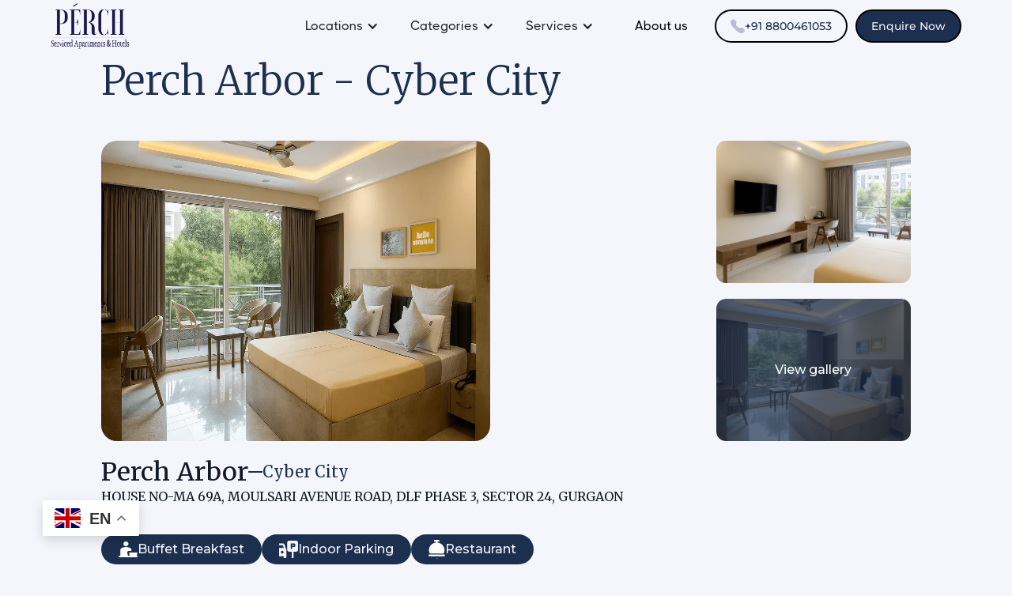

--- FILE ---
content_type: text/html
request_url: https://perchs-new-website.webflow.io/properties/perch-arbor-cyber-city
body_size: 23884
content:
<!DOCTYPE html><!-- Last Published: Mon Nov 10 2025 07:28:44 GMT+0000 (Coordinated Universal Time) --><html data-wf-domain="perchs-new-website.webflow.io" data-wf-page="68875b30cb78f539bf9ea6f2" data-wf-site="64f189fd5c0dca2a22f6ff0d" lang="en" data-wf-collection="68875b30cb78f539bf9ea6ee" data-wf-item-slug="perch-arbor-cyber-city"><head><meta charset="utf-8"/><title>Perch Arbor - Cyber City</title><meta content="Luxury serviced apartments in Gurgaon’s Cyber City with kitchens &amp; daily housekeeping—perfect for business travellers and long stays." name="description"/><meta content="width=device-width, initial-scale=1" name="viewport"/><meta content="yc9d-GDsVqtR4frgrIEmgxA-NEBSKS2srMQF6Ydlvmc" name="google-site-verification"/><link href="https://cdn.prod.website-files.com/64f189fd5c0dca2a22f6ff0d/css/perchs-new-website.webflow.shared.570e27068.min.css" rel="stylesheet" type="text/css"/><link href="https://fonts.googleapis.com" rel="preconnect"/><link href="https://fonts.gstatic.com" rel="preconnect" crossorigin="anonymous"/><script src="https://ajax.googleapis.com/ajax/libs/webfont/1.6.26/webfont.js" type="text/javascript"></script><script type="text/javascript">WebFont.load({  google: {    families: ["Merriweather:300,300italic,400,400italic,700,700italic,900,900italic","Bitter:400,700,400italic","Montserrat:100,100italic,200,200italic,300,300italic,400,400italic,500,500italic,600,600italic,700,700italic,800,800italic,900,900italic","Lato:100,100italic,300,300italic,400,400italic,700,700italic,900,900italic","Open Sans:300,300italic,400,400italic,600,600italic,700,700italic,800,800italic","Montserrat Alternates:200,300,regular,500,600"]  }});</script><script type="text/javascript">!function(o,c){var n=c.documentElement,t=" w-mod-";n.className+=t+"js",("ontouchstart"in o||o.DocumentTouch&&c instanceof DocumentTouch)&&(n.className+=t+"touch")}(window,document);</script><link href="https://cdn.prod.website-files.com/64f189fd5c0dca2a22f6ff0d/686e5fe2ef7f266352228498_32X32%202.png" rel="shortcut icon" type="image/x-icon"/><link href="https://cdn.prod.website-files.com/64f189fd5c0dca2a22f6ff0d/686e5f93abb415637809ebf2_256X256%202.png" rel="apple-touch-icon"/><link href="https://www.theperch.in/properties/perch-arbor-cyber-city" rel="canonical"/><script src="https://www.google.com/recaptcha/api.js" type="text/javascript"></script><!-- ✅ Preload Hero Image (Highest LCP Priority) -->
<link rel="preload" as="image" fetchpriority="high"
  href="https://cdn.prod.website-files.com/64f189fd5c0dca2a22f6ff0d/687f70ccb20ed9e140be9095_mobile-hero-image.jpg" crossorigin>

<!-- ✅ Preconnects (helps fonts & tracking scripts load faster) -->
<link rel="preconnect" href="https://fonts.googleapis.com">
<link rel="preconnect" href="https://fonts.gstatic.com" crossorigin>
<link rel="preconnect" href="https://www.googletagmanager.com">
<link rel="preconnect" href="https://connect.facebook.net">

<!-- ✅ Optimize Google Fonts (force fast swap + preload) -->
<link rel="stylesheet"
  href="https://fonts.googleapis.com/css2?family=Bitter:wght@400;700&family=Lato:wght@400;700&display=swap">
<link rel="preload" as="font"
  href="https://fonts.gstatic.com/s/lato/v25/S6uyw4BMUTPHjx4wXg.woff2"
  type="font/woff2" crossorigin>
<link rel="preload" as="font"
  href="https://fonts.gstatic.com/s/bitter/v40/rax8HiqOu8IVPmn7f4xp.woff2"
  type="font/woff2" crossorigin>

<!-- ✅ Webflow CSS Defer (reduce render-blocking) -->
<script>
(function () {
  function deferWebflowCSS() {
    const link = document.querySelector('link[rel="stylesheet"][href*="webflow.shared"]');
    if (!link) return;
    const href = link.href;
    link.rel = 'preload';
    link.as = 'style';
    link.onload = function() { this.rel = 'stylesheet'; };
    const asyncLink = document.createElement('link');
    asyncLink.rel = 'stylesheet';
    asyncLink.href = href;
    asyncLink.media = 'print';
    asyncLink.onload = function() { this.media = 'all'; };
    document.head.appendChild(asyncLink);
  }
  if (document.readyState === 'loading') document.addEventListener('DOMContentLoaded', deferWebflowCSS);
  else deferWebflowCSS();
})();
</script>

<!-- ✅ Google Tag Manager (loads only after page interaction) -->
<script>
  if (!/Chrome-Lighthouse/.test(navigator.userAgent)) {
    (function(w,d,s,l,i){
      w[l]=w[l]||[];
      w[l].push({'gtm.start': new Date().getTime(), event:'gtm.js'});
      var f=d.getElementsByTagName(s)[0],
          j=d.createElement(s),
          dl=l!='dataLayer'?'&l='+l:'';
      j.async=true;
      j.src='https://www.googletagmanager.com/gtm.js?id='+i+dl;
      f.parentNode.insertBefore(j,f);
    })(window, document, 'script', 'dataLayer', 'GTM-5VL4QVV');
  }
</script>

<!-- ✅ Google Analytics (GA4) -->
<script async src="https://www.googletagmanager.com/gtag/js?id=G-WMDLDX3L38"></script>
<script>
  window.dataLayer = window.dataLayer || [];
  function gtag(){ dataLayer.push(arguments); }
  gtag('js', new Date());
  gtag('config', 'G-WMDLDX3L38', { transport_type: 'beacon', send_page_view: true });
</script>

<!-- ✅ GTranslate Floating Language Switcher -->
<style>
  #gt_float_wrapper { padding: 34px !important; bottom: 0 !important; }
</style>
<div class="gtranslate_wrapper"></div>
<script>
  window.gtranslateSettings = {
    default_language: "en",
    native_language_names: true,
    detect_browser_language: true,
    url_structure: "sub_domain",
    languages: ["en", "de", "es", "ja", "hi", "ar", "ca"],
    wrapper_selector: ".gtranslate_wrapper"
  };
</script>
<script src="https://cdn.gtranslate.net/widgets/latest/float.js" defer></script>

<!-- ✅ Microsoft Clarity (defer for better speed) -->
<script defer>
  (function(c,l,a,r,i,t,y){
    c[a]=c[a]||function(){(c[a].q=c[a].q||[]).push(arguments)};
    t=l.createElement(r);
    t.async=1;
    t.src="https://www.clarity.ms/tag/"+i;
    y=l.getElementsByTagName(r)[0];
    y.parentNode.insertBefore(t,y);
  })(window, document, "clarity", "script", "s8mefp1dsi");
</script>

<!-- ✅ Meta Pixel Code -->
<script>
!function(f,b,e,v,n,t,s)
{if(f.fbq)return;
 n=f.fbq=function(){n.callMethod?
 n.callMethod.apply(n,arguments):n.queue.push(arguments)};
 if(!f._fbq)f._fbq=n;
 n.push=n;n.loaded=!0;n.version='2.0';
 n.queue=[];
 t=b.createElement(e);t.async=!0;
 t.src=v;s=b.getElementsByTagName(e)[0];
 s.parentNode.insertBefore(t,s)}(window,document,'script',
'https://connect.facebook.net/en_US/fbevents.js');
fbq('init', '1318500009930594');
fbq('track', 'PageView');
fbq('track', 'Contact'); // ✅ Added Contact tracking event
</script>
<noscript>
  <img height="1" width="1" style="display:none"
       src="https://www.facebook.com/tr?id=1318500009930594&ev=PageView&noscript=1"/>
</noscript>
<!-- ✅ End Meta Pixel Code -->

<style>
/* ----- SLIDER HEIGHT FIX ----- */
.w-slider, 
.w-slider-mask {
  width: 100% !important;
  height: 100% !important;   /* apni design ke hisab se fix karo */
  box-sizing: border-box;
  overflow: hidden;
}

/* ----- SLIDE FIX ----- */
.w-slider .w-slide {
  width: 100% !important;
  box-sizing: border-box;
  overflow: hidden;
}

/* ----- IMAGE FIX ----- */
.w-slider .w-slide img {
  width: 100% !important;
  height: 100% !important;
  object-fit: cover !important; /* hamesha poora area fill kare */
  display: block !important;
  border: 2px solid #ddd; /* testing border */
  border-radius: 6px;     /* optional */
}
</style>


<style>
.visually-hidden {
  position: absolute !important;
  width: 1px;
  height: 1px;
  padding: 0;
  margin: -1px;
  overflow: hidden;
  clip: rect(0, 0, 0, 0);
  white-space: nowrap;
  border: 0;
}
</style>



<script type="text/javascript">window.__WEBFLOW_CURRENCY_SETTINGS = {"currencyCode":"USD","symbol":"$","decimal":".","fractionDigits":2,"group":",","template":"{{wf {\"path\":\"symbol\",\"type\":\"PlainText\"} }} {{wf {\"path\":\"amount\",\"type\":\"CommercePrice\"} }} {{wf {\"path\":\"currencyCode\",\"type\":\"PlainText\"} }}","hideDecimalForWholeNumbers":false};</script></head><body class="body-7"><div data-collapse="medium" data-animation="default" data-duration="100" data-w-id="72079b4c-2132-5981-219d-5dcaa0aa5822" data-easing="ease" data-easing2="ease" role="banner" class="header-new w-nav"><div class="spark-square-menu-inner-2"><a href="/" class="spark-brand-logo-2 w-nav-brand"><img src="https://cdn.prod.website-files.com/64f189fd5c0dca2a22f6ff0d/6867c222cb1569cc831fee33_blue_2.png" loading="lazy" alt="" height="23" class="image-161"/></a><div class="div-block-428"><div class="div-block-427"><a href="tel:+918800461053" class="call-button-mobile w-inline-block"><div class="div-block-368-copy"><img src="https://cdn.prod.website-files.com/64f189fd5c0dca2a22f6ff0d/64f189fe5c0dca2a22f7014c_phone-icon-color-neutral-400-directory-webflow-ecommerce-template.svg" loading="lazy" alt="" class="image-166"/><div class="text-para-med blue">+91 8800461053</div></div></a><a href="/enquire-now" class="mail-button-mobile w-inline-block"><div class="div-block-368-copy-copy"><img src="https://cdn.prod.website-files.com/64f189fd5c0dca2a22f6ff0d/6870b8cdcf094b3e98834295_Vector.svg" loading="lazy" alt="" class="image-166"/></div></a></div><nav role="navigation" class="spark-nav-with-mega-dropdowns w-nav-menu"><div data-hover="false" data-delay="0" class="w-dropdown"><div class="w-dropdown-toggle"><div class="w-icon-dropdown-toggle"></div><div>Locations</div></div><nav class="dropdown-list-3 w-dropdown-list"><a href="https://www.theperch.in/properties/perch-arbor" class="w-dropdown-link">Sushant Lok - Gurgaon</a><a href="https://www.theperch.in/properties/casa-feliz-golf-course-road" class="w-dropdown-link">Golf Course Road - Gurgaon</a><a href="https://www.theperch.in/properties/perch-service-apartment-mg-road" class="w-dropdown-link">MG Road - Gurgaon</a><a href="https://www.theperch.in/properties/perch-service-apartment-sector-40" class="w-dropdown-link">Sector 40 - Gurgaon</a><a href="/serviced-apartment-near-cyber-hub" class="w-dropdown-link">Cyber City - Gurgaon</a></nav></div><div data-hover="false" data-delay="0" class="w-dropdown"><div class="w-dropdown-toggle"><div class="w-icon-dropdown-toggle"></div><div>Categories</div></div><nav class="dropdown-list-3 w-dropdown-list"><a href="https://www.theperch.in/categories/hotel-in-gurgaon" class="w-dropdown-link">Hotel </a><a href="https://www.theperch.in/categories/service-apartments-in-gurgaon" class="w-dropdown-link">Apartments</a><a href="https://www.theperch.in/categories/suites-rooms" class="w-dropdown-link">Suites &amp; rooms</a></nav></div><div data-hover="false" data-delay="0" class="w-dropdown"><div class="w-dropdown-toggle"><div class="w-icon-dropdown-toggle"></div><div>Services</div></div><nav class="dropdown-list-4 w-dropdown-list"><a href="https://www.theperch.in/hotels-in-gurgaon" class="w-dropdown-link">Hotels</a><a href="https://www.theperch.in/corporate-bookings" class="w-dropdown-link">Corporate Solutions</a><a href="/franchise" class="w-dropdown-link">Partner with Perch</a></nav></div><a href="/about" class="spark-nav-link-2 w-nav-link">About us</a><a href="tel:+918800461053" class="call-button w-inline-block"><div class="div-block-368-copy"><img src="https://cdn.prod.website-files.com/64f189fd5c0dca2a22f6ff0d/64f189fe5c0dca2a22f7014c_phone-icon-color-neutral-400-directory-webflow-ecommerce-template.svg" loading="lazy" alt="" class="image-166"/><div class="text-para-med-copy">+91 8800461053</div></div></a><a href="/enquire-now" class="call-button w-inline-block"><div class="div-block-368"><div class="text-para-med">Enquire Now</div></div></a></nav><div data-ix="simple-menu-button" class="spark-simple-menu-button-2 w-nav-button"><div class="spark-line-10 spark-simple-line"></div><div class="spark-line-11 spark-simple-line"></div><div class="spark-line-9 spark-simple-line"></div></div></div></div></div><div id="overview" class="section-anchor"></div><section class="properties-hero"><div class="w-layout-blockcontainer main-container mobile w-container"><div class="div-block-429"><h1 class="h1-heading-new blue">Perch Arbor - Cyber City</h1><div><div id="w-node-_1bd8180c-17c7-2c96-7e65-bfa3ff622785-bf9ea6f2" class="w-layout-layout quick-stack-5 wf-layout-layout"><div id="w-node-_1bd8180c-17c7-2c96-7e65-bfa3ff622786-bf9ea6f2" class="w-layout-cell"><img src="https://cdn.prod.website-files.com/64f189fe5c0dca2a22f700a5/689c7528feac681500eedc5d_thumbnail.avif" loading="lazy" width="585" alt="" sizes="(max-width: 767px) 100vw, 585px" srcset="https://cdn.prod.website-files.com/64f189fe5c0dca2a22f700a5/689c7528feac681500eedc5d_thumbnail-p-500.avif 500w, https://cdn.prod.website-files.com/64f189fe5c0dca2a22f700a5/689c7528feac681500eedc5d_thumbnail-p-800.avif 800w, https://cdn.prod.website-files.com/64f189fe5c0dca2a22f700a5/689c7528feac681500eedc5d_thumbnail-p-1080.avif 1080w, https://cdn.prod.website-files.com/64f189fe5c0dca2a22f700a5/689c7528feac681500eedc5d_thumbnail.avif 1536w" class="image-186"/></div><div id="w-node-_1bd8180c-17c7-2c96-7e65-bfa3ff622787-bf9ea6f2" class="w-layout-cell cell-11"><img src="https://cdn.prod.website-files.com/64f189fe5c0dca2a22f700a5/689c751a44a6d3c5296ff8a7_6500450fa7c18c4c7c4e8492_winsome-room-arbor-1-p-1080.avif" loading="lazy" alt="" class="image-185"/></div><div class="w-layout-cell"><img src="https://cdn.prod.website-files.com/64f189fe5c0dca2a22f700a5/6958bdf730794be94f61eff0_20250912_1601_Enhanced%20Room%20View_remix_01k4yqn9cnfn08ernwdmta164z.png" loading="lazy" alt="" class="image-185"/></div><div class="w-layout-cell cell-13"><img src="https://cdn.prod.website-files.com/64f189fe5c0dca2a22f700a5/689c7532ad5feda56c124243_thumbnail.avif" loading="lazy" alt="" sizes="(max-width: 767px) 100vw, (max-width: 991px) 726.625px, 939.15625px" srcset="https://cdn.prod.website-files.com/64f189fe5c0dca2a22f700a5/689c7532ad5feda56c124243_thumbnail-p-500.avif 500w, https://cdn.prod.website-files.com/64f189fe5c0dca2a22f700a5/689c7532ad5feda56c124243_thumbnail-p-800.avif 800w, https://cdn.prod.website-files.com/64f189fe5c0dca2a22f700a5/689c7532ad5feda56c124243_thumbnail.avif 1536w" class="image-184"/></div><div id="w-node-_2a373476-a52e-f06f-32d6-0d9d65f5d5e9-bf9ea6f2" class="w-layout-cell cell-12"><div class="div-block-394"><div class="fs_modal-1_component-6"><div tabindex="0" role="button" aria-roledescription="open-modal-trigger" aria-controls="fs-modal-1-popup" aria-haspopup="dialog" aria-expanded="false" class="fs_modal-1_button-11"><div class="text-block-70">View gallery</div><img src="https://cdn.prod.website-files.com/64f189fe5c0dca2a22f700a5/689c7528feac681500eedc5d_thumbnail.avif" loading="lazy" alt="Perch Serviced Apartments Cyber City Gurgaon – elegant serviced apartments located close to DLF Cyber Hub and corporate parks." sizes="(max-width: 767px) 100vw, (max-width: 991px) 726.625px, 939.15625px" srcset="https://cdn.prod.website-files.com/64f189fe5c0dca2a22f700a5/689c7528feac681500eedc5d_thumbnail-p-500.avif 500w, https://cdn.prod.website-files.com/64f189fe5c0dca2a22f700a5/689c7528feac681500eedc5d_thumbnail-p-800.avif 800w, https://cdn.prod.website-files.com/64f189fe5c0dca2a22f700a5/689c7528feac681500eedc5d_thumbnail-p-1080.avif 1080w, https://cdn.prod.website-files.com/64f189fe5c0dca2a22f700a5/689c7528feac681500eedc5d_thumbnail.avif 1536w" class="image-128"/></div><div id="fs-modal-1-popup" role="dialog" aria-modal="true" aria-labelledby="fs-modal-1-heading" class="fs_modal-1_popup-6"><div aria-hidden="true" data-w-id="d72bf63f-6bb3-5633-92ee-9321963fcaf3" class="fs_modal-1_cover-10"></div><div class="fs_modal-1_wrapper-6"><div aria-expanded="false" role="button" aria-roledescription="close-modal-trigger" aria-controls="fs-modal-1-popup" aria-label="Close modal" tabindex="0" data-w-id="d72bf63f-6bb3-5633-92ee-9321963fcb00" class="fs_modal-1_close-10"><div class="fs_modal-1_close-icon-2 w-embed"><svg xmlns="http://www.w3.org/2000/svg" aria-hidden="true" viewBox="0 0 24 24">
<path fill="CurrentColor" d="M14.5,12l9-9c0.7-0.7,0.7-1.8,0-2.5c-0.7-0.7-1.8-0.7-2.5,0l-9,9l-9-9c-0.7-0.7-1.8-0.7-2.5,0 c-0.7,0.7-0.7,1.8,0,2.5l9,9l-9,9c-0.7,0.7-0.7,1.8,0,2.5c0.7,0.7,1.8,0.7,2.5,0l9-9l9,9c0.7,0.7,1.8,0.7,2.5,0 c0.7-0.7,0.7-1.8,0-2.5L14.5,12z"/>
</svg></div></div><div class="div-block-330"><div data-current="rooms" data-easing="ease" data-duration-in="300" data-duration-out="100" class="tabs-5 w-tabs"><div class="tabs-menu-5 w-tab-menu"><a data-w-tab="rooms" class="tab-link-rooms w-inline-block w-tab-link w--current"><div class="text-block-72">Rooms</div></a><a data-w-tab="washroom" class="tab-link-washrooms w-inline-block w-tab-link"><div class="text-block-71">Washroom</div></a><a data-w-tab="kitchen" class="tab-link-kitchen w-inline-block w-tab-link"><div class="text-block-73">Kitchen</div></a><a data-w-tab="facade" class="tab-link-facade w-inline-block w-tab-link"><div class="text-block-74">Facade</div></a><a data-w-tab="more" class="tab-link-more w-inline-block w-tab-link"><div>More</div></a></div><div class="tabs-content-2 w-tab-content"><div data-w-tab="rooms" class="tab-pane-rooms w-tab-pane w--tab-active"><div data-delay="3000" data-animation="slide" class="gallery-slider-5 w-slider" data-autoplay="false" data-easing="ease" data-hide-arrows="false" data-disable-swipe="false" data-autoplay-limit="0" data-nav-spacing="3" data-duration="500" data-infinite="true"><div class="mask-8 w-slider-mask"><div class="slide-6 w-slide"></div></div><div class="left-arrow-7 w-slider-arrow-left"><img loading="lazy" src="https://cdn.prod.website-files.com/64f189fd5c0dca2a22f6ff0d/68bfce47fd354326119ff6ca_arrow.svg" alt="" class="image-139"/></div><div class="right-arrow-9 w-slider-arrow-right"><img loading="lazy" src="https://cdn.prod.website-files.com/64f189fd5c0dca2a22f6ff0d/68bfce47fd354326119ff6ca_arrow.svg" alt="" class="image-140"/></div><div class="w-slider-nav w-round"></div></div><div class="w-dyn-list"><script type="text/x-wf-template" id="wf-template-ca5d90ba-e844-8bad-bfcb-3119ca7178c0">%3Cdiv%20role%3D%22listitem%22%20class%3D%22collection-item-15%20w-dyn-item%20w-dyn-repeater-item%22%3E%3Cimg%20loading%3D%22lazy%22%20src%3D%22https%3A%2F%2Fcdn.prod.website-files.com%2F64f189fe5c0dca2a22f700a5%2F68c3ffe2cbf67979df2701ca_20250912_1520_Enhanced%2520Bedroom%2520Clarity_remix_01k4yna73ffgqr3fhssf682epp.webp%22%20alt%3D%22%22%20sizes%3D%22(max-width%3A%20767px)%20100vw%2C%20(max-width%3A%20991px)%20726.625px%2C%20939.15625px%22%20srcset%3D%22https%3A%2F%2Fcdn.prod.website-files.com%2F64f189fe5c0dca2a22f700a5%2F68c3ffe2cbf67979df2701ca_20250912_1520_Enhanced%2520Bedroom%2520Clarity_remix_01k4yna73ffgqr3fhssf682epp-p-500.webp%20500w%2C%20https%3A%2F%2Fcdn.prod.website-files.com%2F64f189fe5c0dca2a22f700a5%2F68c3ffe2cbf67979df2701ca_20250912_1520_Enhanced%2520Bedroom%2520Clarity_remix_01k4yna73ffgqr3fhssf682epp-p-800.webp%20800w%2C%20https%3A%2F%2Fcdn.prod.website-files.com%2F64f189fe5c0dca2a22f700a5%2F68c3ffe2cbf67979df2701ca_20250912_1520_Enhanced%2520Bedroom%2520Clarity_remix_01k4yna73ffgqr3fhssf682epp-p-1080.webp%201080w%2C%20https%3A%2F%2Fcdn.prod.website-files.com%2F64f189fe5c0dca2a22f700a5%2F68c3ffe2cbf67979df2701ca_20250912_1520_Enhanced%2520Bedroom%2520Clarity_remix_01k4yna73ffgqr3fhssf682epp.webp%201536w%22%20class%3D%22image-135%22%2F%3E%3C%2Fdiv%3E</script><div role="list" class="gallery-collection-5 w-dyn-items"><div role="listitem" class="collection-item-15 w-dyn-item w-dyn-repeater-item"><img loading="lazy" src="https://cdn.prod.website-files.com/64f189fe5c0dca2a22f700a5/68c3ffe2cbf67979df2701ca_20250912_1520_Enhanced%20Bedroom%20Clarity_remix_01k4yna73ffgqr3fhssf682epp.webp" alt="" sizes="(max-width: 767px) 100vw, (max-width: 991px) 726.625px, 939.15625px" srcset="https://cdn.prod.website-files.com/64f189fe5c0dca2a22f700a5/68c3ffe2cbf67979df2701ca_20250912_1520_Enhanced%20Bedroom%20Clarity_remix_01k4yna73ffgqr3fhssf682epp-p-500.webp 500w, https://cdn.prod.website-files.com/64f189fe5c0dca2a22f700a5/68c3ffe2cbf67979df2701ca_20250912_1520_Enhanced%20Bedroom%20Clarity_remix_01k4yna73ffgqr3fhssf682epp-p-800.webp 800w, https://cdn.prod.website-files.com/64f189fe5c0dca2a22f700a5/68c3ffe2cbf67979df2701ca_20250912_1520_Enhanced%20Bedroom%20Clarity_remix_01k4yna73ffgqr3fhssf682epp-p-1080.webp 1080w, https://cdn.prod.website-files.com/64f189fe5c0dca2a22f700a5/68c3ffe2cbf67979df2701ca_20250912_1520_Enhanced%20Bedroom%20Clarity_remix_01k4yna73ffgqr3fhssf682epp.webp 1536w" class="image-135"/></div><div role="listitem" class="collection-item-15 w-dyn-item w-dyn-repeater-item"><img loading="lazy" src="https://cdn.prod.website-files.com/64f189fe5c0dca2a22f700a5/68c3ffe46c0fee185fc2647a_20250912_1523_Enhanced%20Bedroom%20Clarity_remix_01k4yncgt0f2a9q4tk3tqeewym.webp" alt="" sizes="(max-width: 767px) 100vw, (max-width: 991px) 726.625px, 939.15625px" srcset="https://cdn.prod.website-files.com/64f189fe5c0dca2a22f700a5/68c3ffe46c0fee185fc2647a_20250912_1523_Enhanced%20Bedroom%20Clarity_remix_01k4yncgt0f2a9q4tk3tqeewym-p-500.webp 500w, https://cdn.prod.website-files.com/64f189fe5c0dca2a22f700a5/68c3ffe46c0fee185fc2647a_20250912_1523_Enhanced%20Bedroom%20Clarity_remix_01k4yncgt0f2a9q4tk3tqeewym-p-800.webp 800w, https://cdn.prod.website-files.com/64f189fe5c0dca2a22f700a5/68c3ffe46c0fee185fc2647a_20250912_1523_Enhanced%20Bedroom%20Clarity_remix_01k4yncgt0f2a9q4tk3tqeewym-p-1080.webp 1080w, https://cdn.prod.website-files.com/64f189fe5c0dca2a22f700a5/68c3ffe46c0fee185fc2647a_20250912_1523_Enhanced%20Bedroom%20Clarity_remix_01k4yncgt0f2a9q4tk3tqeewym.webp 1536w" class="image-135"/></div><div role="listitem" class="collection-item-15 w-dyn-item w-dyn-repeater-item"><img loading="lazy" src="https://cdn.prod.website-files.com/64f189fe5c0dca2a22f700a5/68c3ffe3e821f6c6c5554458_20250912_1527_Enhanced%20Bedroom%20Scene_remix_01k4ynkjb7ftg9zf9x3zvb4k4w.webp" alt="" sizes="(max-width: 767px) 100vw, (max-width: 991px) 726.625px, 939.15625px" srcset="https://cdn.prod.website-files.com/64f189fe5c0dca2a22f700a5/68c3ffe3e821f6c6c5554458_20250912_1527_Enhanced%20Bedroom%20Scene_remix_01k4ynkjb7ftg9zf9x3zvb4k4w-p-500.webp 500w, https://cdn.prod.website-files.com/64f189fe5c0dca2a22f700a5/68c3ffe3e821f6c6c5554458_20250912_1527_Enhanced%20Bedroom%20Scene_remix_01k4ynkjb7ftg9zf9x3zvb4k4w-p-800.webp 800w, https://cdn.prod.website-files.com/64f189fe5c0dca2a22f700a5/68c3ffe3e821f6c6c5554458_20250912_1527_Enhanced%20Bedroom%20Scene_remix_01k4ynkjb7ftg9zf9x3zvb4k4w-p-1080.webp 1080w, https://cdn.prod.website-files.com/64f189fe5c0dca2a22f700a5/68c3ffe3e821f6c6c5554458_20250912_1527_Enhanced%20Bedroom%20Scene_remix_01k4ynkjb7ftg9zf9x3zvb4k4w.webp 1536w" class="image-135"/></div><div role="listitem" class="collection-item-15 w-dyn-item w-dyn-repeater-item"><img loading="lazy" src="https://cdn.prod.website-files.com/64f189fe5c0dca2a22f700a5/68c3ffe257ec629f3495a4c4_20250912_1534_Enhanced%20Room%20Clarity_remix_01k4ynzbdyemvr2ax4w3tmg0wr.webp" alt="" sizes="(max-width: 767px) 100vw, (max-width: 991px) 726.625px, 939.15625px" srcset="https://cdn.prod.website-files.com/64f189fe5c0dca2a22f700a5/68c3ffe257ec629f3495a4c4_20250912_1534_Enhanced%20Room%20Clarity_remix_01k4ynzbdyemvr2ax4w3tmg0wr-p-500.webp 500w, https://cdn.prod.website-files.com/64f189fe5c0dca2a22f700a5/68c3ffe257ec629f3495a4c4_20250912_1534_Enhanced%20Room%20Clarity_remix_01k4ynzbdyemvr2ax4w3tmg0wr-p-800.webp 800w, https://cdn.prod.website-files.com/64f189fe5c0dca2a22f700a5/68c3ffe257ec629f3495a4c4_20250912_1534_Enhanced%20Room%20Clarity_remix_01k4ynzbdyemvr2ax4w3tmg0wr-p-1080.webp 1080w, https://cdn.prod.website-files.com/64f189fe5c0dca2a22f700a5/68c3ffe257ec629f3495a4c4_20250912_1534_Enhanced%20Room%20Clarity_remix_01k4ynzbdyemvr2ax4w3tmg0wr.webp 1536w" class="image-135"/></div><div role="listitem" class="collection-item-15 w-dyn-item w-dyn-repeater-item"><img loading="lazy" src="https://cdn.prod.website-files.com/64f189fe5c0dca2a22f700a5/68c3ffe28e18f48795b7cda0_20250912_1537_Enhanced%20Bedroom%20Scene_remix_01k4yp5k8dese9zg46b2t4rhd2.webp" alt="" sizes="(max-width: 767px) 100vw, (max-width: 991px) 726.625px, 939.15625px" srcset="https://cdn.prod.website-files.com/64f189fe5c0dca2a22f700a5/68c3ffe28e18f48795b7cda0_20250912_1537_Enhanced%20Bedroom%20Scene_remix_01k4yp5k8dese9zg46b2t4rhd2-p-500.webp 500w, https://cdn.prod.website-files.com/64f189fe5c0dca2a22f700a5/68c3ffe28e18f48795b7cda0_20250912_1537_Enhanced%20Bedroom%20Scene_remix_01k4yp5k8dese9zg46b2t4rhd2-p-800.webp 800w, https://cdn.prod.website-files.com/64f189fe5c0dca2a22f700a5/68c3ffe28e18f48795b7cda0_20250912_1537_Enhanced%20Bedroom%20Scene_remix_01k4yp5k8dese9zg46b2t4rhd2-p-1080.webp 1080w, https://cdn.prod.website-files.com/64f189fe5c0dca2a22f700a5/68c3ffe28e18f48795b7cda0_20250912_1537_Enhanced%20Bedroom%20Scene_remix_01k4yp5k8dese9zg46b2t4rhd2.webp 1536w" class="image-135"/></div><div role="listitem" class="collection-item-15 w-dyn-item w-dyn-repeater-item"><img loading="lazy" src="https://cdn.prod.website-files.com/64f189fe5c0dca2a22f700a5/68c3ffe3db7d7b0172400557_20250912_1547_Enhanced%20Bedroom%20Interior_remix_01k4ypr4yzfdha9x3g60xzk4m4.webp" alt="" sizes="(max-width: 767px) 100vw, (max-width: 991px) 726.625px, 939.15625px" srcset="https://cdn.prod.website-files.com/64f189fe5c0dca2a22f700a5/68c3ffe3db7d7b0172400557_20250912_1547_Enhanced%20Bedroom%20Interior_remix_01k4ypr4yzfdha9x3g60xzk4m4-p-500.webp 500w, https://cdn.prod.website-files.com/64f189fe5c0dca2a22f700a5/68c3ffe3db7d7b0172400557_20250912_1547_Enhanced%20Bedroom%20Interior_remix_01k4ypr4yzfdha9x3g60xzk4m4-p-800.webp 800w, https://cdn.prod.website-files.com/64f189fe5c0dca2a22f700a5/68c3ffe3db7d7b0172400557_20250912_1547_Enhanced%20Bedroom%20Interior_remix_01k4ypr4yzfdha9x3g60xzk4m4-p-1080.webp 1080w, https://cdn.prod.website-files.com/64f189fe5c0dca2a22f700a5/68c3ffe3db7d7b0172400557_20250912_1547_Enhanced%20Bedroom%20Interior_remix_01k4ypr4yzfdha9x3g60xzk4m4.webp 1536w" class="image-135"/></div><div role="listitem" class="collection-item-15 w-dyn-item w-dyn-repeater-item"><img loading="lazy" src="https://cdn.prod.website-files.com/64f189fe5c0dca2a22f700a5/68c3ffecae685edb345d9e2e_20250912_1550_Modern%20Hotel%20Room_remix_01k4ypx1vdf6wbf3wp9wg24se1.png" alt="" class="image-135"/></div><div role="listitem" class="collection-item-15 w-dyn-item w-dyn-repeater-item"><img loading="lazy" src="https://cdn.prod.website-files.com/64f189fe5c0dca2a22f700a5/68c3ffec81eeb9e5400bf39f_20250912_1554_Enhanced%20Bedroom%20Ambiance_remix_01k4yq955wf49tptztqq05a8mr.png" alt="" class="image-135"/></div><div role="listitem" class="collection-item-15 w-dyn-item w-dyn-repeater-item"><img loading="lazy" src="https://cdn.prod.website-files.com/64f189fe5c0dca2a22f700a5/68c3ffecadd289369d67d677_20250912_1601_Enhanced%20Room%20View_remix_01k4yqn9cnfn08ernwdmta164z.png" alt="" class="image-135"/></div><div role="listitem" class="collection-item-15 w-dyn-item w-dyn-repeater-item"><img loading="lazy" src="https://cdn.prod.website-files.com/64f189fe5c0dca2a22f700a5/68c3fff48bd7dc827b4d056b_20250912_1610_Professional%20Room%20Enhancement_remix_01k4yr6zw8fsbbwwxx543gsz3f.webp" alt="" sizes="(max-width: 767px) 100vw, (max-width: 991px) 726.625px, 939.15625px" srcset="https://cdn.prod.website-files.com/64f189fe5c0dca2a22f700a5/68c3fff48bd7dc827b4d056b_20250912_1610_Professional%20Room%20Enhancement_remix_01k4yr6zw8fsbbwwxx543gsz3f-p-500.webp 500w, https://cdn.prod.website-files.com/64f189fe5c0dca2a22f700a5/68c3fff48bd7dc827b4d056b_20250912_1610_Professional%20Room%20Enhancement_remix_01k4yr6zw8fsbbwwxx543gsz3f-p-800.webp 800w, https://cdn.prod.website-files.com/64f189fe5c0dca2a22f700a5/68c3fff48bd7dc827b4d056b_20250912_1610_Professional%20Room%20Enhancement_remix_01k4yr6zw8fsbbwwxx543gsz3f-p-1080.webp 1080w, https://cdn.prod.website-files.com/64f189fe5c0dca2a22f700a5/68c3fff48bd7dc827b4d056b_20250912_1610_Professional%20Room%20Enhancement_remix_01k4yr6zw8fsbbwwxx543gsz3f.webp 1536w" class="image-135"/></div><div role="listitem" class="collection-item-15 w-dyn-item w-dyn-repeater-item"><img loading="lazy" src="https://cdn.prod.website-files.com/64f189fe5c0dca2a22f700a5/68c3fff4a9905dcecb4270ba_20250912_1613_Enhanced%20Room%20Clarity_remix_01k4yrbvzjfqkvhf1yc2c5eran.webp" alt="" sizes="(max-width: 767px) 100vw, (max-width: 991px) 726.625px, 939.15625px" srcset="https://cdn.prod.website-files.com/64f189fe5c0dca2a22f700a5/68c3fff4a9905dcecb4270ba_20250912_1613_Enhanced%20Room%20Clarity_remix_01k4yrbvzjfqkvhf1yc2c5eran-p-500.webp 500w, https://cdn.prod.website-files.com/64f189fe5c0dca2a22f700a5/68c3fff4a9905dcecb4270ba_20250912_1613_Enhanced%20Room%20Clarity_remix_01k4yrbvzjfqkvhf1yc2c5eran-p-800.webp 800w, https://cdn.prod.website-files.com/64f189fe5c0dca2a22f700a5/68c3fff4a9905dcecb4270ba_20250912_1613_Enhanced%20Room%20Clarity_remix_01k4yrbvzjfqkvhf1yc2c5eran-p-1080.webp 1080w, https://cdn.prod.website-files.com/64f189fe5c0dca2a22f700a5/68c3fff4a9905dcecb4270ba_20250912_1613_Enhanced%20Room%20Clarity_remix_01k4yrbvzjfqkvhf1yc2c5eran.webp 1536w" class="image-135"/></div><div role="listitem" class="collection-item-15 w-dyn-item w-dyn-repeater-item"><img loading="lazy" src="https://cdn.prod.website-files.com/64f189fe5c0dca2a22f700a5/68c3fff4e821f6c6c55548ab_20250912_1626_Enhanced%20Room%20Interior_remix_01k4ys32n5fvd9e6a04kj4mxvf.webp" alt="" sizes="(max-width: 767px) 100vw, (max-width: 991px) 726.625px, 939.15625px" srcset="https://cdn.prod.website-files.com/64f189fe5c0dca2a22f700a5/68c3fff4e821f6c6c55548ab_20250912_1626_Enhanced%20Room%20Interior_remix_01k4ys32n5fvd9e6a04kj4mxvf-p-500.webp 500w, https://cdn.prod.website-files.com/64f189fe5c0dca2a22f700a5/68c3fff4e821f6c6c55548ab_20250912_1626_Enhanced%20Room%20Interior_remix_01k4ys32n5fvd9e6a04kj4mxvf-p-800.webp 800w, https://cdn.prod.website-files.com/64f189fe5c0dca2a22f700a5/68c3fff4e821f6c6c55548ab_20250912_1626_Enhanced%20Room%20Interior_remix_01k4ys32n5fvd9e6a04kj4mxvf-p-1080.webp 1080w, https://cdn.prod.website-files.com/64f189fe5c0dca2a22f700a5/68c3fff4e821f6c6c55548ab_20250912_1626_Enhanced%20Room%20Interior_remix_01k4ys32n5fvd9e6a04kj4mxvf.webp 1536w" class="image-135"/></div></div><div class="w-dyn-hide w-dyn-empty"><div>No items found.</div></div></div></div><div data-w-tab="washroom" class="tab-pane-washroom w-tab-pane"><div data-delay="3000" data-animation="slide" class="gallery-slider-4 w-slider" data-autoplay="false" data-easing="ease" data-hide-arrows="false" data-disable-swipe="false" data-autoplay-limit="0" data-nav-spacing="3" data-duration="500" data-infinite="true"><div class="mask-7 w-slider-mask"><div class="slide-4 w-slide"></div></div><div class="left-arrow-5 w-slider-arrow-left"><img loading="lazy" src="https://cdn.prod.website-files.com/64f189fd5c0dca2a22f6ff0d/68bfce47fd354326119ff6ca_arrow.svg" alt="" class="image-131"/></div><div class="right-arrow-6 w-slider-arrow-right"><img loading="lazy" src="https://cdn.prod.website-files.com/64f189fd5c0dca2a22f6ff0d/68bfce47fd354326119ff6ca_arrow.svg" alt="" class="image-132"/></div><div class="w-slider-nav w-round"></div></div><div class="collection-list-wrapper-8 w-dyn-list"><script type="text/x-wf-template" id="wf-template-b472980f-0e80-667b-de9a-a52306e80656">%3Cdiv%20role%3D%22listitem%22%20class%3D%22collection-item-14%20w-dyn-item%20w-dyn-repeater-item%22%3E%3Cimg%20loading%3D%22lazy%22%20src%3D%22https%3A%2F%2Fcdn.prod.website-files.com%2F64f189fe5c0dca2a22f700a5%2F68c3ffe46c53e02b1c9ee7e0_20250912_1530_Bathroom%2520Clarity%2520Enhanced_remix_01k4ynwdrce2as0gjy3f9wy26k.webp%22%20alt%3D%22%22%20sizes%3D%22100vw%22%20srcset%3D%22https%3A%2F%2Fcdn.prod.website-files.com%2F64f189fe5c0dca2a22f700a5%2F68c3ffe46c53e02b1c9ee7e0_20250912_1530_Bathroom%2520Clarity%2520Enhanced_remix_01k4ynwdrce2as0gjy3f9wy26k-p-500.webp%20500w%2C%20https%3A%2F%2Fcdn.prod.website-files.com%2F64f189fe5c0dca2a22f700a5%2F68c3ffe46c53e02b1c9ee7e0_20250912_1530_Bathroom%2520Clarity%2520Enhanced_remix_01k4ynwdrce2as0gjy3f9wy26k-p-800.webp%20800w%2C%20https%3A%2F%2Fcdn.prod.website-files.com%2F64f189fe5c0dca2a22f700a5%2F68c3ffe46c53e02b1c9ee7e0_20250912_1530_Bathroom%2520Clarity%2520Enhanced_remix_01k4ynwdrce2as0gjy3f9wy26k-p-1080.webp%201080w%2C%20https%3A%2F%2Fcdn.prod.website-files.com%2F64f189fe5c0dca2a22f700a5%2F68c3ffe46c53e02b1c9ee7e0_20250912_1530_Bathroom%2520Clarity%2520Enhanced_remix_01k4ynwdrce2as0gjy3f9wy26k.webp%201536w%22%20class%3D%22image-130%22%2F%3E%3C%2Fdiv%3E</script><div role="list" class="gallery-collection-4 w-dyn-items"><div role="listitem" class="collection-item-14 w-dyn-item w-dyn-repeater-item"><img loading="lazy" src="https://cdn.prod.website-files.com/64f189fe5c0dca2a22f700a5/68c3ffe46c53e02b1c9ee7e0_20250912_1530_Bathroom%20Clarity%20Enhanced_remix_01k4ynwdrce2as0gjy3f9wy26k.webp" alt="" sizes="100vw" srcset="https://cdn.prod.website-files.com/64f189fe5c0dca2a22f700a5/68c3ffe46c53e02b1c9ee7e0_20250912_1530_Bathroom%20Clarity%20Enhanced_remix_01k4ynwdrce2as0gjy3f9wy26k-p-500.webp 500w, https://cdn.prod.website-files.com/64f189fe5c0dca2a22f700a5/68c3ffe46c53e02b1c9ee7e0_20250912_1530_Bathroom%20Clarity%20Enhanced_remix_01k4ynwdrce2as0gjy3f9wy26k-p-800.webp 800w, https://cdn.prod.website-files.com/64f189fe5c0dca2a22f700a5/68c3ffe46c53e02b1c9ee7e0_20250912_1530_Bathroom%20Clarity%20Enhanced_remix_01k4ynwdrce2as0gjy3f9wy26k-p-1080.webp 1080w, https://cdn.prod.website-files.com/64f189fe5c0dca2a22f700a5/68c3ffe46c53e02b1c9ee7e0_20250912_1530_Bathroom%20Clarity%20Enhanced_remix_01k4ynwdrce2as0gjy3f9wy26k.webp 1536w" class="image-130"/></div><div role="listitem" class="collection-item-14 w-dyn-item w-dyn-repeater-item"><img loading="lazy" src="https://cdn.prod.website-files.com/64f189fe5c0dca2a22f700a5/68c3fda3d45b8e5dedf91af6_20250912_1604_Polished%20Bathroom%20Transformation_remix_01k4yqqmynft3azdzc234rgkrv.png" alt="" class="image-130"/></div><div role="listitem" class="collection-item-14 w-dyn-item w-dyn-repeater-item"><img loading="lazy" src="https://cdn.prod.website-files.com/64f189fe5c0dca2a22f700a5/68c4003c36a946529f0db323_20250912_1622_Modern%20Bathroom%20Design_remix_01k4yrvqggf1srnte67r842ad9.webp" alt="" sizes="100vw" srcset="https://cdn.prod.website-files.com/64f189fe5c0dca2a22f700a5/68c4003c36a946529f0db323_20250912_1622_Modern%20Bathroom%20Design_remix_01k4yrvqggf1srnte67r842ad9-p-500.webp 500w, https://cdn.prod.website-files.com/64f189fe5c0dca2a22f700a5/68c4003c36a946529f0db323_20250912_1622_Modern%20Bathroom%20Design_remix_01k4yrvqggf1srnte67r842ad9-p-800.webp 800w, https://cdn.prod.website-files.com/64f189fe5c0dca2a22f700a5/68c4003c36a946529f0db323_20250912_1622_Modern%20Bathroom%20Design_remix_01k4yrvqggf1srnte67r842ad9-p-1080.webp 1080w, https://cdn.prod.website-files.com/64f189fe5c0dca2a22f700a5/68c4003c36a946529f0db323_20250912_1622_Modern%20Bathroom%20Design_remix_01k4yrvqggf1srnte67r842ad9.webp 1536w" class="image-130"/></div></div><div class="w-dyn-hide w-dyn-empty"><div>No items found.</div></div></div></div><div data-w-tab="kitchen" class="tab-pane-kitchen w-tab-pane"><div data-delay="3000" data-animation="slide" class="gallery-slider-6 w-slider" data-autoplay="false" data-easing="ease" data-hide-arrows="false" data-disable-swipe="false" data-autoplay-limit="0" data-nav-spacing="3" data-duration="500" data-infinite="true"><div class="mask-9 w-slider-mask"><div class="slide-7 w-slide"></div></div><div class="left-arrow-9 w-slider-arrow-left"><img loading="lazy" src="https://cdn.prod.website-files.com/64f189fd5c0dca2a22f6ff0d/68bfce47fd354326119ff6ca_arrow.svg" alt="" class="image-141"/></div><div class="right-arrow-10 w-slider-arrow-right"><img width="10" loading="lazy" alt="" src="https://cdn.prod.website-files.com/64f189fd5c0dca2a22f6ff0d/68bfce47fd354326119ff6ca_arrow.svg" class="image-142"/></div><div class="w-slider-nav w-round"></div></div><div class="w-dyn-list"><script type="text/x-wf-template" id="wf-template-57fc97af-692f-a3b6-599b-2cc827e47d52">%3Cdiv%20role%3D%22listitem%22%20class%3D%22collection-item-16%20w-dyn-item%20w-dyn-repeater-item%22%3E%3Cimg%20loading%3D%22lazy%22%20src%3D%22https%3A%2F%2Fcdn.prod.website-files.com%2F64f189fe5c0dca2a22f700a5%2F68d13b1ffdf0bc3edf6120c1_no%2520kitchen%2520banner.avif%22%20alt%3D%22%22%20sizes%3D%22100vw%22%20srcset%3D%22https%3A%2F%2Fcdn.prod.website-files.com%2F64f189fe5c0dca2a22f700a5%2F68d13b1ffdf0bc3edf6120c1_no%2520kitchen%2520banner-p-500.avif%20500w%2C%20https%3A%2F%2Fcdn.prod.website-files.com%2F64f189fe5c0dca2a22f700a5%2F68d13b1ffdf0bc3edf6120c1_no%2520kitchen%2520banner.avif%20825w%22%20class%3D%22image-136%22%2F%3E%3C%2Fdiv%3E</script><div role="list" class="gallery-collection-6 w-dyn-items"><div role="listitem" class="collection-item-16 w-dyn-item w-dyn-repeater-item"><img loading="lazy" src="https://cdn.prod.website-files.com/64f189fe5c0dca2a22f700a5/68d13b1ffdf0bc3edf6120c1_no%20kitchen%20banner.avif" alt="" sizes="100vw" srcset="https://cdn.prod.website-files.com/64f189fe5c0dca2a22f700a5/68d13b1ffdf0bc3edf6120c1_no%20kitchen%20banner-p-500.avif 500w, https://cdn.prod.website-files.com/64f189fe5c0dca2a22f700a5/68d13b1ffdf0bc3edf6120c1_no%20kitchen%20banner.avif 825w" class="image-136"/></div></div><div class="w-dyn-hide w-dyn-empty"><div>No items found.</div></div></div></div><div data-w-tab="facade" class="tab-pane-facade w-tab-pane"><div data-delay="3000" data-animation="slide" class="gallery-slider-7 w-slider" data-autoplay="false" data-easing="ease" data-hide-arrows="false" data-disable-swipe="false" data-autoplay-limit="0" data-nav-spacing="3" data-duration="500" data-infinite="true"><div class="mask-10 w-slider-mask"><div class="slide-8 w-slide"></div></div><div class="left-arrow-8 w-slider-arrow-left"><img loading="lazy" src="https://cdn.prod.website-files.com/64f189fd5c0dca2a22f6ff0d/68bfce47fd354326119ff6ca_arrow.svg" alt="" class="arrow-left"/></div><div class="right-arrow-8 w-slider-arrow-right"><img loading="lazy" src="https://cdn.prod.website-files.com/64f189fd5c0dca2a22f6ff0d/68bfce47fd354326119ff6ca_arrow.svg" alt="" class="arrow-right"/></div><div class="w-slider-nav w-round"></div></div><div class="w-dyn-list"><script type="text/x-wf-template" id="wf-template-0c66cd8b-b6fa-2949-7e71-45f6693b0022">%3Cdiv%20role%3D%22listitem%22%20class%3D%22collection-item-17%20w-dyn-item%20w-dyn-repeater-item%22%3E%3Cimg%20loading%3D%22lazy%22%20src%3D%22https%3A%2F%2Fcdn.prod.website-files.com%2F64f189fe5c0dca2a22f700a5%2F68c13041c43aa2d264d33e29_arbor%2520cyber%2520city.avif%22%20alt%3D%22%22%20sizes%3D%22100vw%22%20srcset%3D%22https%3A%2F%2Fcdn.prod.website-files.com%2F64f189fe5c0dca2a22f700a5%2F68c13041c43aa2d264d33e29_arbor%2520cyber%2520city-p-500.avif%20500w%2C%20https%3A%2F%2Fcdn.prod.website-files.com%2F64f189fe5c0dca2a22f700a5%2F68c13041c43aa2d264d33e29_arbor%2520cyber%2520city-p-800.avif%20800w%2C%20https%3A%2F%2Fcdn.prod.website-files.com%2F64f189fe5c0dca2a22f700a5%2F68c13041c43aa2d264d33e29_arbor%2520cyber%2520city-p-1080.avif%201080w%2C%20https%3A%2F%2Fcdn.prod.website-files.com%2F64f189fe5c0dca2a22f700a5%2F68c13041c43aa2d264d33e29_arbor%2520cyber%2520city.avif%201536w%22%20class%3D%22image-137%22%2F%3E%3C%2Fdiv%3E</script><div role="list" class="gallery-collection-7 w-dyn-items"><div role="listitem" class="collection-item-17 w-dyn-item w-dyn-repeater-item"><img loading="lazy" src="https://cdn.prod.website-files.com/64f189fe5c0dca2a22f700a5/68c13041c43aa2d264d33e29_arbor%20cyber%20city.avif" alt="" sizes="100vw" srcset="https://cdn.prod.website-files.com/64f189fe5c0dca2a22f700a5/68c13041c43aa2d264d33e29_arbor%20cyber%20city-p-500.avif 500w, https://cdn.prod.website-files.com/64f189fe5c0dca2a22f700a5/68c13041c43aa2d264d33e29_arbor%20cyber%20city-p-800.avif 800w, https://cdn.prod.website-files.com/64f189fe5c0dca2a22f700a5/68c13041c43aa2d264d33e29_arbor%20cyber%20city-p-1080.avif 1080w, https://cdn.prod.website-files.com/64f189fe5c0dca2a22f700a5/68c13041c43aa2d264d33e29_arbor%20cyber%20city.avif 1536w" class="image-137"/></div><div role="listitem" class="collection-item-17 w-dyn-item w-dyn-repeater-item"><img loading="lazy" src="https://cdn.prod.website-files.com/64f189fe5c0dca2a22f700a5/68cbf987a9518e75d5517f9b_20250917_1816_Enhanced%20Building%20Facade_remix_01k5bv9f3ge03rs2xefv3hktqn.avif" alt="" sizes="100vw" srcset="https://cdn.prod.website-files.com/64f189fe5c0dca2a22f700a5/68cbf987a9518e75d5517f9b_20250917_1816_Enhanced%20Building%20Facade_remix_01k5bv9f3ge03rs2xefv3hktqn-p-500.avif 500w, https://cdn.prod.website-files.com/64f189fe5c0dca2a22f700a5/68cbf987a9518e75d5517f9b_20250917_1816_Enhanced%20Building%20Facade_remix_01k5bv9f3ge03rs2xefv3hktqn-p-800.avif 800w, https://cdn.prod.website-files.com/64f189fe5c0dca2a22f700a5/68cbf987a9518e75d5517f9b_20250917_1816_Enhanced%20Building%20Facade_remix_01k5bv9f3ge03rs2xefv3hktqn.avif 1024w" class="image-137"/></div></div><div class="w-dyn-hide w-dyn-empty"><div>No items found.</div></div></div></div><div data-w-tab="more" class="tab-pane-more w-tab-pane"><div data-delay="4000" data-animation="slide" class="gallery-slider-8 w-slider" data-autoplay="false" data-easing="ease" data-hide-arrows="false" data-disable-swipe="false" data-autoplay-limit="0" data-nav-spacing="3" data-duration="500" data-infinite="true"><div class="mask-11 w-slider-mask"><div class="w-slide"></div></div><div class="left-arrow-8 w-slider-arrow-left"><img loading="lazy" src="https://cdn.prod.website-files.com/64f189fd5c0dca2a22f6ff0d/68bfce47fd354326119ff6ca_arrow.svg" alt="" class="arrow-left"/></div><div class="right-arrow-8 w-slider-arrow-right"><img loading="lazy" src="https://cdn.prod.website-files.com/64f189fd5c0dca2a22f6ff0d/68bfce47fd354326119ff6ca_arrow.svg" alt="" class="arrow-right"/></div><div class="w-slider-nav w-round"></div></div><div class="w-dyn-list"><script type="text/x-wf-template" id="wf-template-7bd0deee-2210-05c8-5c2d-49fc3169b1e3">%3Cdiv%20role%3D%22listitem%22%20class%3D%22collection-item-19%20w-dyn-item%20w-dyn-repeater-item%22%3E%3Cimg%20loading%3D%22lazy%22%20src%3D%22https%3A%2F%2Fcdn.prod.website-files.com%2F64f189fe5c0dca2a22f700a5%2F694e039271a307253947b089_68836f08a79f5a2c665902b9_673c5e205e70d43698ae44f7_Untitled%2520design%2520-%25202024-11-19T151153.727.webp%22%20alt%3D%22%22%2F%3E%3C%2Fdiv%3E</script><div role="list" class="gallery-collection-8 w-dyn-items"><div role="listitem" class="collection-item-19 w-dyn-item w-dyn-repeater-item"><img loading="lazy" src="https://cdn.prod.website-files.com/64f189fe5c0dca2a22f700a5/694e039271a307253947b089_68836f08a79f5a2c665902b9_673c5e205e70d43698ae44f7_Untitled%20design%20-%202024-11-19T151153.727.webp" alt=""/></div></div><div class="w-dyn-hide w-dyn-empty"><div>No items found.</div></div></div></div></div></div></div><div class="perch-section-head"><h2 class="perch-section-head heading-small-size">Perch Arbor - Cyber City</h2></div></div></div></div></div></div></div></div><div class="div-block-390"><div class="div-block-388"><h1 class="h2-heading-new left no-space">Perch Arbor </h1><div class="div-block-389"></div><h2 class="h3-heading-new blue no-space">Cyber City</h2></div><h2 class="h4-heading-new">HOUSE NO-MA 69A, MOULSARI AVENUE ROAD, DLF PHASE 3, SECTOR 24, GURGAON</h2><div class="div-block-393"><div class="collection-list-wrapper-12 w-dyn-list"><div role="list" class="collection-list-29 w-dyn-items"><div role="listitem" class="w-dyn-item"><div class="div-block-391"><img src="https://cdn.prod.website-files.com/64f189fe5c0dca2a22f700a5/689c52abf0ae559aaca399bf_buffet.svg" loading="lazy" alt="" class="image-187"/><div class="text-block-39">Buffet Breakfast</div></div></div><div role="listitem" class="w-dyn-item"><div class="div-block-391"><img src="https://cdn.prod.website-files.com/64f189fe5c0dca2a22f700a5/6889fcd8de215eccc1b87ba1_Parking.svg" loading="lazy" alt="" class="image-187"/><div class="text-block-39">Indoor Parking</div></div></div><div role="listitem" class="w-dyn-item"><div class="div-block-391"><img src="https://cdn.prod.website-files.com/64f189fe5c0dca2a22f700a5/689c521c3a62c26f1965b297_restaurant.svg" loading="lazy" alt="" class="image-187"/><div class="text-block-39">Restaurant</div></div></div></div></div></div><div class="div-block-392"><div class="button-mobile"><a href="#rooms-apartment" class="perch-button-main w-button">Explore rooms</a></div><p class="text-para-med blue">Perch Arbor Cyber City is a luxury hotel located in DLF Phase 3, Gurgaon offering thoughtfully designed spaces to create an ideal stay for every guest. Guests can start their day with a breakfast buffet and enjoy delicious cuisines in our restaurant. The property offers quick connectivity to DLF Cyber Hub making it an ideal stay for corporate travellers in Gurgaon. Perch Arbor Cyber City is well located near Ambience mall making it perfect for families and international travellers looking for a comfortable stay.</p><div class="button desktop"><a href="#rooms-apartment" class="perch-button-main w-button">Explore rooms</a></div></div></div></div></div></section><section id="rooms" class="sticky-nav"><div class="w-layout-blockcontainer sticky-nav-container w-container"><div class="div-block-213"><div class="div-block-195"><a href="#overview" class="sticky-link-nav">Overview</a><a href="#rooms-apartment" class="sticky-link-nav">Rooms</a><a href="#amenities" class="sticky-link-nav">Amenities</a><a href="#neighbourhood" class="sticky-link-nav">Neighborhood</a><a href="#booking-policy" class="sticky-link-nav">Policies</a></div><div class="nav-divider"></div></div></div></section><div id="rooms-apartment" class="section-anchor"></div><section class="rooms-cards"><div id="explore-properties" class="perch-section-heading less-gap"><h2 class="h2-heading-new">Rooms</h2></div><div><div class="w-dyn-list"><div data-w-id="5310fb48-2377-cb98-e739-7f74dd58800e" style="-webkit-transform:translate3d(0, 10%, 0) scale3d(1, 1, 1) rotateX(0) rotateY(0) rotateZ(0) skew(0, 0);-moz-transform:translate3d(0, 10%, 0) scale3d(1, 1, 1) rotateX(0) rotateY(0) rotateZ(0) skew(0, 0);-ms-transform:translate3d(0, 10%, 0) scale3d(1, 1, 1) rotateX(0) rotateY(0) rotateZ(0) skew(0, 0);transform:translate3d(0, 10%, 0) scale3d(1, 1, 1) rotateX(0) rotateY(0) rotateZ(0) skew(0, 0);opacity:0" role="list" class="collection-list-8 w-dyn-items"><div role="listitem" class="collection-item-2 w-dyn-item"><div class="room-card"><div class="room-image"><a tabindex="0" role="button" aria-roledescription="open-modal-trigger" aria-controls="fs-modal-1-popup" aria-haspopup="dialog" aria-expanded="false" href="/rooms/sterling-room-arbor-cyber-city-gurgaon" class="link-block-6 w-inline-block"><img src="https://cdn.prod.website-files.com/64f189fe5c0dca2a22f700a5/689aed8c2af2554b2b4e3033_thumbnail.webp" loading="lazy" fs-modal-1_element="open" fs-modal-open="sterling-room-arbor-cyber-city-gurgaon" alt="" class="image-69"/></a></div><div class="room-content"><h4 class="h3-heading-new blue">Sterling Room</h4><div class="room-amenities"><div class="w-dyn-list"><div role="list" class="collection-list-10 w-dyn-items"><div role="listitem" class="w-dyn-item"><div class="div-block-202"><img src="https://cdn.prod.website-files.com/64f189fe5c0dca2a22f700a5/689c57d4a3da030d5a7d2b34_balcony.svg" loading="lazy" alt="" class="image-74"/><div class="white-text">Balcony</div></div></div><div role="listitem" class="w-dyn-item"><div class="div-block-202"><img src="https://cdn.prod.website-files.com/64f189fe5c0dca2a22f700a5/6889fe125eaa89ccc9d5892a_electronic%20safe.svg" loading="lazy" alt="" class="image-74"/><div class="white-text">In Room Safe</div></div></div></div></div><div class="area"><img src="https://cdn.prod.website-files.com/64f189fd5c0dca2a22f6ff0d/688c89494aa91ceed4c40739_area.svg" loading="lazy" alt="" class="image-56"/><div class="text-block-42">350 sq ft</div></div></div><div class="div-block-186"><div class="rich-text-block-11 w-richtext"><ul role="list"><li>Queen bed</li><li>Smart TV</li><li>Balcony</li><li>In Room Safe</li></ul></div></div><div class="div-block-214"><a href="/rooms/sterling-room-arbor-cyber-city-gurgaon" class="link-9">View Room Details</a><div class="fs_modal-1_component"><div class="fs_modal-1_embed w-embed w-script"><!-- [Finsweet Attributes] A11Y -->
<script>(()=>{var t="https://cdn.jsdelivr.net/npm/@finsweet/attributes-a11y@1/a11y.js",e=document.querySelector(`script[src="${t}"]`);e||(e=document.createElement("script"),e.async=!0,e.src=t,document.head.append(e));})();</script></div><div tabindex="0" role="button" aria-roledescription="open-modal-trigger" aria-controls="fs-modal-1-popup" aria-haspopup="dialog" aria-expanded="false" class="fs_modal-1_button"><div>View room details</div></div><div id="fs-modal-1-popup" role="dialog" aria-modal="true" aria-labelledby="fs-modal-1-heading" class="fs_modal-1_popup w-node-_6ddf2bdd-7e61-8078-3fe6-4418bad5618d-bf9ea6f2"><div aria-hidden="true" data-w-id="6ddf2bdd-7e61-8078-3fe6-4418bad5618e" class="fs_modal-1_cover"><div class="fs_modal-1_wrapper"><div aria-expanded="false" role="button" aria-roledescription="close-modal-trigger" aria-controls="fs-modal-1-popup" aria-label="Close modal" tabindex="0" data-w-id="6ddf2bdd-7e61-8078-3fe6-4418bad5619b" class="fs_modal-1_close"><div class="fs_modal-1_close-icon w-embed"><svg xmlns="http://www.w3.org/2000/svg" aria-hidden="true" viewBox="0 0 24 24">
<path fill="CurrentColor" d="M14.5,12l9-9c0.7-0.7,0.7-1.8,0-2.5c-0.7-0.7-1.8-0.7-2.5,0l-9,9l-9-9c-0.7-0.7-1.8-0.7-2.5,0 c-0.7,0.7-0.7,1.8,0,2.5l9,9l-9,9c-0.7,0.7-0.7,1.8,0,2.5c0.7,0.7,1.8,0.7,2.5,0l9-9l9,9c0.7,0.7,1.8,0.7,2.5,0 c0.7-0.7,0.7-1.8,0-2.5L14.5,12z"/>
</svg></div></div><div class="perch-section-heading"><h2 class="perch-section-head small space">Image gallery</h2><a href="#" class="lightbox-link w-inline-block w-lightbox"><img src="https://cdn.prod.website-files.com/64f189fe5c0dca2a22f700a5/689aed8c2af2554b2b4e3033_thumbnail.webp" loading="lazy" width="849" alt="" class="image-68"/><div class="div-block-217"><div class="text-block-54">View Gallery</div></div><script type="application/json" class="w-json">{
  "items": [
    {
      "url": "https://cdn.prod.website-files.com/64f189fe5c0dca2a22f700a5/68c79a7962cde3efb0f5aaa3_20250912_1550_Modern%20Hotel%20Room_remix_01k4ypx1vdf6wbf3wp9wg24se1.avif",
      "type": "image"
    },
    {
      "url": "https://cdn.prod.website-files.com/64f189fe5c0dca2a22f700a5/68c79a79194725f4b97eda6c_20250912_1554_Enhanced%20Bedroom%20Ambiance_remix_01k4yq955wf49tptztqq05a8mr.avif",
      "type": "image"
    },
    {
      "url": "https://cdn.prod.website-files.com/64f189fe5c0dca2a22f700a5/68c79a796a552c0fe89dc4d4_20250912_1601_Enhanced%20Room%20View_remix_01k4yqn9cnfn08ernwdmta164z.avif",
      "type": "image"
    },
    {
      "url": "https://cdn.prod.website-files.com/64f189fe5c0dca2a22f700a5/68c79a796214afb4bb4577a3_20250912_1604_Polished%20Bathroom%20Transformation_remix_01k4yqqmynft3azdzc234rgkrv.avif",
      "type": "image"
    }
  ],
  "group": ""
}</script></a><div class="div-block-238"><div class="room-overview"><div class="perch-room-head">Room Overview</div><p class="paragraph-28">It is the largest sized room in the property with an en-suite large bathroom and balcony. The room is tasteful and well furnished and we ensure that your every need is well taken care of. Whether it’s for short stays or extended assignments, our sterling room delivers a secure, peaceful, and elevated living environment. </p></div><div class="room-rate"><a href="https://www.swiftbook.io/inst/#home?propertyId=321MElINR3N50nXO4wE5jU2NjY=&amp;JDRN=Y" target="_blank" class="perch-button-dark small w-button">Book now</a></div><div class="div-block-237"><h3 class="perch-h3-heading center">Property Information</h3><div class="w-layout-grid grid-23"><div class="div-block-211"><div class="div-block-206"><img src="https://cdn.prod.website-files.com/64f189fd5c0dca2a22f6ff0d/689988e5b52c3883c6b092e2_house%20keeping.svg" loading="lazy" alt="" class="image-72"/><div class="small-text">Upto 4 guests (3 adults + 1 child)</div></div><div class="div-block-206"><img src="https://cdn.prod.website-files.com/64f189fd5c0dca2a22f6ff0d/689988fa5817e70140cfbe20_area.svg" loading="lazy" alt=""/><div class="small-text">350 sq ft (Bedroom + Bathroom)</div></div></div><div class="div-block-218"><div class="div-block-212"><div class="div-block-210"><img src="https://cdn.prod.website-files.com/64f189fd5c0dca2a22f6ff0d/68998d6395bb7d9a921aec6d_parking%202.svg" loading="lazy" alt="" class="image-71"/><h3 class="perch-h3-heading light small">Parking</h3></div><div class="small-text">Safe and secure parking</div></div><div class="div-block-212"><div class="div-block-210"><img src="https://cdn.prod.website-files.com/64f189fd5c0dca2a22f6ff0d/68998772dcf39f5ff0a031db_Pet.svg" loading="lazy" alt="" class="image-71"/><h3 class="perch-h3-heading light small">Pet Policy</h3></div><div class="small-text">Pets not allowed</div></div></div><div class="disclaimer-mobile"><div class="w-dyn-bind-empty w-richtext"></div></div></div></div></div><div class="room-center"><div class="div-block-221"><h3 class="perch-h3-heading center">Amenities</h3><div class="collection-list-wrapper-4 w-dyn-list"><div role="list" class="collection-list-11 w-dyn-items"><div role="listitem" class="w-dyn-item"><div class="div-block-209"><img src="https://cdn.prod.website-files.com/64f189fe5c0dca2a22f700a5/688c93c3e860b75c63971d20_Power%20backup.svg" loading="lazy" alt="" class="image-70"/><div class="text-block-52">24/7 Power Backup</div></div></div><div role="listitem" class="w-dyn-item"><div class="div-block-209"><img src="https://cdn.prod.website-files.com/64f189fe5c0dca2a22f700a5/688c93bc0ab12913199c4852_ac.svg" loading="lazy" alt="" class="image-70"/><div class="text-block-52">AC &amp; Room Heaters</div></div></div><div role="listitem" class="w-dyn-item"><div class="div-block-209"><img src="https://cdn.prod.website-files.com/64f189fe5c0dca2a22f700a5/68998a0e1c91b27e62409a0c_concierge%20servive.svg" loading="lazy" alt="" class="image-70"/><div class="text-block-52">Concierge Service</div></div></div><div role="listitem" class="w-dyn-item"><div class="div-block-209"><img src="https://cdn.prod.website-files.com/64f189fe5c0dca2a22f700a5/688c9355b1b1f69db165745c_elevator%20service.svg" loading="lazy" alt="" class="image-70"/><div class="text-block-52">Elevator Service</div></div></div><div role="listitem" class="w-dyn-item"><div class="div-block-209"><img src="https://cdn.prod.website-files.com/64f189fe5c0dca2a22f700a5/688c934a2ca1858dffb36c4e_wifi.svg" loading="lazy" alt="" class="image-70"/><div class="text-block-52">High Speed Wifi</div></div></div><div role="listitem" class="w-dyn-item"><div class="div-block-209"><img src="https://cdn.prod.website-files.com/64f189fe5c0dca2a22f700a5/688c93e03e93ba22ec378fb4_Parking.svg" loading="lazy" alt="" class="image-70"/><div class="text-block-52">Free Secure Parking</div></div></div><div role="listitem" class="w-dyn-item"><div class="div-block-209"><img src="https://cdn.prod.website-files.com/64f189fe5c0dca2a22f700a5/688c9332fd94b29b7b4370e5_house%20keeping.svg" loading="lazy" alt="" class="image-70"/><div class="text-block-52">Housekeeping</div></div></div><div role="listitem" class="w-dyn-item"><div class="div-block-209"><img src="https://cdn.prod.website-files.com/64f189fe5c0dca2a22f700a5/688c92d6ceece6ab55fbdcbd_in%20room%20dining.svg" loading="lazy" alt="" class="image-70"/><div class="text-block-52">In Room Dining</div></div></div><div role="listitem" class="w-dyn-item"><div class="div-block-209"><img src="https://cdn.prod.website-files.com/64f189fe5c0dca2a22f700a5/688c92a2470efc703aec8731_Vector-2.svg" loading="lazy" alt="" class="image-70"/><div class="text-block-52">FnB Room Ordering</div></div></div></div></div></div><div class="disclaimer-desktop"><div class="rich-text-block-12 w-dyn-bind-empty w-richtext"></div></div></div><div class="div-block-208"><a href="https://www.swiftbook.io/inst/#home?propertyId=321MElINR3N50nXO4wE5jU2NjY=&amp;JDRN=Y" target="_blank" class="perch-button-dark small bottom-space w-button">Book now</a></div></div></div></div></div></div><div class="div-block-187"><a href="https://www.swiftbook.io/inst/#home?propertyId=321MElINR3N50nXO4wE5jU2NjY=&amp;JDRN=Y" class="button-3 mobile w-button">Book Now</a></div></div></div></div></div><div role="listitem" class="collection-item-2 w-dyn-item"><div class="room-card"><div class="room-image"><a tabindex="0" role="button" aria-roledescription="open-modal-trigger" aria-controls="fs-modal-1-popup" aria-haspopup="dialog" aria-expanded="false" href="/rooms/winsome-room-arbor-cyber-city-gurgaon" class="link-block-6 w-inline-block"><img src="https://cdn.prod.website-files.com/64f189fe5c0dca2a22f700a5/689aeefe2546740be89ce0ed_thumbnail.avif" loading="lazy" fs-modal-1_element="open" fs-modal-open="winsome-room-arbor-cyber-city-gurgaon" alt="" sizes="100vw" srcset="https://cdn.prod.website-files.com/64f189fe5c0dca2a22f700a5/689aeefe2546740be89ce0ed_thumbnail-p-500.avif 500w, https://cdn.prod.website-files.com/64f189fe5c0dca2a22f700a5/689aeefe2546740be89ce0ed_thumbnail-p-800.avif 800w, https://cdn.prod.website-files.com/64f189fe5c0dca2a22f700a5/689aeefe2546740be89ce0ed_thumbnail-p-1080.avif 1080w, https://cdn.prod.website-files.com/64f189fe5c0dca2a22f700a5/689aeefe2546740be89ce0ed_thumbnail.avif 1536w" class="image-69"/></a></div><div class="room-content"><h4 class="h3-heading-new blue">Winsome Room</h4><div class="room-amenities"><div class="w-dyn-list"><div role="list" class="collection-list-10 w-dyn-items"><div role="listitem" class="w-dyn-item"><div class="div-block-202"><img src="https://cdn.prod.website-files.com/64f189fe5c0dca2a22f700a5/689c57d4a3da030d5a7d2b34_balcony.svg" loading="lazy" alt="" class="image-74"/><div class="white-text">Balcony</div></div></div></div></div><div class="area"><img src="https://cdn.prod.website-files.com/64f189fd5c0dca2a22f6ff0d/688c89494aa91ceed4c40739_area.svg" loading="lazy" alt="" class="image-56"/><div class="text-block-42">300 sq ft </div></div></div><div class="div-block-186"><div class="rich-text-block-11 w-richtext"><ul role="list"><li>Queen bed</li><li>Smart TV</li><li>Balcony</li><li>In Room Safe</li></ul><p>‍</p></div></div><div class="div-block-214"><a href="/rooms/winsome-room-arbor-cyber-city-gurgaon" class="link-9">View Room Details</a><div class="fs_modal-1_component"><div class="fs_modal-1_embed w-embed w-script"><!-- [Finsweet Attributes] A11Y -->
<script>(()=>{var t="https://cdn.jsdelivr.net/npm/@finsweet/attributes-a11y@1/a11y.js",e=document.querySelector(`script[src="${t}"]`);e||(e=document.createElement("script"),e.async=!0,e.src=t,document.head.append(e));})();</script></div><div tabindex="0" role="button" aria-roledescription="open-modal-trigger" aria-controls="fs-modal-1-popup" aria-haspopup="dialog" aria-expanded="false" class="fs_modal-1_button"><div>View room details</div></div><div id="fs-modal-1-popup" role="dialog" aria-modal="true" aria-labelledby="fs-modal-1-heading" class="fs_modal-1_popup w-node-_6ddf2bdd-7e61-8078-3fe6-4418bad5618d-bf9ea6f2"><div aria-hidden="true" data-w-id="6ddf2bdd-7e61-8078-3fe6-4418bad5618e" class="fs_modal-1_cover"><div class="fs_modal-1_wrapper"><div aria-expanded="false" role="button" aria-roledescription="close-modal-trigger" aria-controls="fs-modal-1-popup" aria-label="Close modal" tabindex="0" data-w-id="6ddf2bdd-7e61-8078-3fe6-4418bad5619b" class="fs_modal-1_close"><div class="fs_modal-1_close-icon w-embed"><svg xmlns="http://www.w3.org/2000/svg" aria-hidden="true" viewBox="0 0 24 24">
<path fill="CurrentColor" d="M14.5,12l9-9c0.7-0.7,0.7-1.8,0-2.5c-0.7-0.7-1.8-0.7-2.5,0l-9,9l-9-9c-0.7-0.7-1.8-0.7-2.5,0 c-0.7,0.7-0.7,1.8,0,2.5l9,9l-9,9c-0.7,0.7-0.7,1.8,0,2.5c0.7,0.7,1.8,0.7,2.5,0l9-9l9,9c0.7,0.7,1.8,0.7,2.5,0 c0.7-0.7,0.7-1.8,0-2.5L14.5,12z"/>
</svg></div></div><div class="perch-section-heading"><h2 class="perch-section-head small space">Image gallery</h2><a href="#" class="lightbox-link w-inline-block w-lightbox"><img src="https://cdn.prod.website-files.com/64f189fe5c0dca2a22f700a5/689aeefe2546740be89ce0ed_thumbnail.avif" loading="lazy" width="849" alt="" sizes="(max-width: 991px) 100vw, 849px" srcset="https://cdn.prod.website-files.com/64f189fe5c0dca2a22f700a5/689aeefe2546740be89ce0ed_thumbnail-p-500.avif 500w, https://cdn.prod.website-files.com/64f189fe5c0dca2a22f700a5/689aeefe2546740be89ce0ed_thumbnail-p-800.avif 800w, https://cdn.prod.website-files.com/64f189fe5c0dca2a22f700a5/689aeefe2546740be89ce0ed_thumbnail-p-1080.avif 1080w, https://cdn.prod.website-files.com/64f189fe5c0dca2a22f700a5/689aeefe2546740be89ce0ed_thumbnail.avif 1536w" class="image-68"/><div class="div-block-217"><div class="text-block-54">View Gallery</div></div><script type="application/json" class="w-json">{
  "items": [
    {
      "url": "https://cdn.prod.website-files.com/64f189fe5c0dca2a22f700a5/68c3fff48bd7dc827b4d056b_20250912_1610_Professional%20Room%20Enhancement_remix_01k4yr6zw8fsbbwwxx543gsz3f.webp",
      "type": "image"
    },
    {
      "url": "https://cdn.prod.website-files.com/64f189fe5c0dca2a22f700a5/68c3fff4a9905dcecb4270ba_20250912_1613_Enhanced%20Room%20Clarity_remix_01k4yrbvzjfqkvhf1yc2c5eran.webp",
      "type": "image"
    },
    {
      "url": "https://cdn.prod.website-files.com/64f189fe5c0dca2a22f700a5/68c4003c36a946529f0db323_20250912_1622_Modern%20Bathroom%20Design_remix_01k4yrvqggf1srnte67r842ad9.webp",
      "type": "image"
    },
    {
      "url": "https://cdn.prod.website-files.com/64f189fe5c0dca2a22f700a5/68c3fff4e821f6c6c55548ab_20250912_1626_Enhanced%20Room%20Interior_remix_01k4ys32n5fvd9e6a04kj4mxvf.webp",
      "type": "image"
    }
  ],
  "group": ""
}</script></a><div class="div-block-238"><div class="room-overview"><div class="perch-room-head">Room Overview</div><p class="paragraph-28">It is a large sized room with an en-suite bathroom and balcony. The room is tasteful and well furnished. It comes with a balcony that overlooks the front porch; and the large windows ensure plenty of natural light and air. Whether you’re a business traveler, a couple, or a family looking for a peaceful yet well-connected accommodation, this is the perfect choice for you. </p></div><div class="room-rate"><a href="https://www.swiftbook.io/inst/#home?propertyId=321MElINR3N50nXO4wE5jU2NjY=&amp;JDRN=Y" target="_blank" class="perch-button-dark small w-button">Book now</a></div><div class="div-block-237"><h3 class="perch-h3-heading center">Property Information</h3><div class="w-layout-grid grid-23"><div class="div-block-211"><div class="div-block-206"><img src="https://cdn.prod.website-files.com/64f189fd5c0dca2a22f6ff0d/689988e5b52c3883c6b092e2_house%20keeping.svg" loading="lazy" alt="" class="image-72"/><div class="small-text">Upto 4 guests (3 adults + 1 child)</div></div><div class="div-block-206"><img src="https://cdn.prod.website-files.com/64f189fd5c0dca2a22f6ff0d/689988fa5817e70140cfbe20_area.svg" loading="lazy" alt=""/><div class="small-text">300 sq ft (Bedroom + Bathroom)</div></div></div><div class="div-block-218"><div class="div-block-212"><div class="div-block-210"><img src="https://cdn.prod.website-files.com/64f189fd5c0dca2a22f6ff0d/68998d6395bb7d9a921aec6d_parking%202.svg" loading="lazy" alt="" class="image-71"/><h3 class="perch-h3-heading light small">Parking</h3></div><div class="small-text">Safe and secure parking</div></div><div class="div-block-212"><div class="div-block-210"><img src="https://cdn.prod.website-files.com/64f189fd5c0dca2a22f6ff0d/68998772dcf39f5ff0a031db_Pet.svg" loading="lazy" alt="" class="image-71"/><h3 class="perch-h3-heading light small">Pet Policy</h3></div><div class="small-text">Pets not allowed</div></div></div><div class="disclaimer-mobile"><div class="w-dyn-bind-empty w-richtext"></div></div></div></div></div><div class="room-center"><div class="div-block-221"><h3 class="perch-h3-heading center">Amenities</h3><div class="collection-list-wrapper-4 w-dyn-list"><div role="list" class="collection-list-11 w-dyn-items"><div role="listitem" class="w-dyn-item"><div class="div-block-209"><img src="https://cdn.prod.website-files.com/64f189fe5c0dca2a22f700a5/688c93c3e860b75c63971d20_Power%20backup.svg" loading="lazy" alt="" class="image-70"/><div class="text-block-52">24/7 Power Backup</div></div></div><div role="listitem" class="w-dyn-item"><div class="div-block-209"><img src="https://cdn.prod.website-files.com/64f189fe5c0dca2a22f700a5/68998a0e1c91b27e62409a0c_concierge%20servive.svg" loading="lazy" alt="" class="image-70"/><div class="text-block-52">Concierge Service</div></div></div><div role="listitem" class="w-dyn-item"><div class="div-block-209"><img src="https://cdn.prod.website-files.com/64f189fe5c0dca2a22f700a5/688c93bc0ab12913199c4852_ac.svg" loading="lazy" alt="" class="image-70"/><div class="text-block-52">AC &amp; Room Heaters</div></div></div><div role="listitem" class="w-dyn-item"><div class="div-block-209"><img src="https://cdn.prod.website-files.com/64f189fe5c0dca2a22f700a5/689c87af9a5ef772676bf129_electronic%20safe.svg" loading="lazy" alt="" class="image-70"/><div class="text-block-52">Electronic Safe </div></div></div><div role="listitem" class="w-dyn-item"><div class="div-block-209"><img src="https://cdn.prod.website-files.com/64f189fe5c0dca2a22f700a5/688c9355b1b1f69db165745c_elevator%20service.svg" loading="lazy" alt="" class="image-70"/><div class="text-block-52">Elevator Service</div></div></div><div role="listitem" class="w-dyn-item"><div class="div-block-209"><img src="https://cdn.prod.website-files.com/64f189fe5c0dca2a22f700a5/688c92a2470efc703aec8731_Vector-2.svg" loading="lazy" alt="" class="image-70"/><div class="text-block-52">FnB Room Ordering</div></div></div><div role="listitem" class="w-dyn-item"><div class="div-block-209"><img src="https://cdn.prod.website-files.com/64f189fe5c0dca2a22f700a5/688c934a2ca1858dffb36c4e_wifi.svg" loading="lazy" alt="" class="image-70"/><div class="text-block-52">High Speed Wifi</div></div></div><div role="listitem" class="w-dyn-item"><div class="div-block-209"><img src="https://cdn.prod.website-files.com/64f189fe5c0dca2a22f700a5/688c9332fd94b29b7b4370e5_house%20keeping.svg" loading="lazy" alt="" class="image-70"/><div class="text-block-52">Housekeeping</div></div></div><div role="listitem" class="w-dyn-item"><div class="div-block-209"><img src="https://cdn.prod.website-files.com/64f189fe5c0dca2a22f700a5/688c92e132aa3171f9629218_Vector-1.svg" loading="lazy" alt="" class="image-70"/><div class="text-block-52">Smart TV</div></div></div></div></div></div><div class="disclaimer-desktop"><div class="rich-text-block-12 w-dyn-bind-empty w-richtext"></div></div></div><div class="div-block-208"><a href="https://www.swiftbook.io/inst/#home?propertyId=321MElINR3N50nXO4wE5jU2NjY=&amp;JDRN=Y" target="_blank" class="perch-button-dark small bottom-space w-button">Book now</a></div></div></div></div></div></div><div class="div-block-187"><a href="https://www.swiftbook.io/inst/#home?propertyId=321MElINR3N50nXO4wE5jU2NjY=&amp;JDRN=Y" class="button-3 mobile w-button">Book Now</a></div></div></div></div></div><div role="listitem" class="collection-item-2 w-dyn-item"><div class="room-card"><div class="room-image"><a tabindex="0" role="button" aria-roledescription="open-modal-trigger" aria-controls="fs-modal-1-popup" aria-haspopup="dialog" aria-expanded="false" href="/rooms/classic-room-arbor-cyber-city-gurgaon" class="link-block-6 w-inline-block"><img src="https://cdn.prod.website-files.com/64f189fe5c0dca2a22f700a5/689adfd144de9186da834c7d_thumbnail.webp" loading="lazy" fs-modal-1_element="open" fs-modal-open="classic-room-arbor-cyber-city-gurgaon" alt="" class="image-69"/></a></div><div class="room-content"><h4 class="h3-heading-new blue">Classic Room</h4><div class="room-amenities"><div class="w-dyn-list"><div role="list" class="collection-list-10 w-dyn-items"><div role="listitem" class="w-dyn-item"><div class="div-block-202"><img src="https://cdn.prod.website-files.com/64f189fe5c0dca2a22f700a5/6889fe125eaa89ccc9d5892a_electronic%20safe.svg" loading="lazy" alt="" class="image-74"/><div class="white-text">In Room Safe</div></div></div></div></div><div class="area"><img src="https://cdn.prod.website-files.com/64f189fd5c0dca2a22f6ff0d/688c89494aa91ceed4c40739_area.svg" loading="lazy" alt="" class="image-56"/><div class="text-block-42">275 sq ft </div></div></div><div class="div-block-186"><div class="rich-text-block-11 w-richtext"><ul role="list"><li>Queen bed</li><li>Smart TV</li><li>Couch</li><li>In Room Safe</li></ul><p>‍</p></div></div><div class="div-block-214"><a href="/rooms/classic-room-arbor-cyber-city-gurgaon" class="link-9">View Room Details</a><div class="fs_modal-1_component"><div class="fs_modal-1_embed w-embed w-script"><!-- [Finsweet Attributes] A11Y -->
<script>(()=>{var t="https://cdn.jsdelivr.net/npm/@finsweet/attributes-a11y@1/a11y.js",e=document.querySelector(`script[src="${t}"]`);e||(e=document.createElement("script"),e.async=!0,e.src=t,document.head.append(e));})();</script></div><div tabindex="0" role="button" aria-roledescription="open-modal-trigger" aria-controls="fs-modal-1-popup" aria-haspopup="dialog" aria-expanded="false" class="fs_modal-1_button"><div>View room details</div></div><div id="fs-modal-1-popup" role="dialog" aria-modal="true" aria-labelledby="fs-modal-1-heading" class="fs_modal-1_popup w-node-_6ddf2bdd-7e61-8078-3fe6-4418bad5618d-bf9ea6f2"><div aria-hidden="true" data-w-id="6ddf2bdd-7e61-8078-3fe6-4418bad5618e" class="fs_modal-1_cover"><div class="fs_modal-1_wrapper"><div aria-expanded="false" role="button" aria-roledescription="close-modal-trigger" aria-controls="fs-modal-1-popup" aria-label="Close modal" tabindex="0" data-w-id="6ddf2bdd-7e61-8078-3fe6-4418bad5619b" class="fs_modal-1_close"><div class="fs_modal-1_close-icon w-embed"><svg xmlns="http://www.w3.org/2000/svg" aria-hidden="true" viewBox="0 0 24 24">
<path fill="CurrentColor" d="M14.5,12l9-9c0.7-0.7,0.7-1.8,0-2.5c-0.7-0.7-1.8-0.7-2.5,0l-9,9l-9-9c-0.7-0.7-1.8-0.7-2.5,0 c-0.7,0.7-0.7,1.8,0,2.5l9,9l-9,9c-0.7,0.7-0.7,1.8,0,2.5c0.7,0.7,1.8,0.7,2.5,0l9-9l9,9c0.7,0.7,1.8,0.7,2.5,0 c0.7-0.7,0.7-1.8,0-2.5L14.5,12z"/>
</svg></div></div><div class="perch-section-heading"><h2 class="perch-section-head small space">Image gallery</h2><a href="#" class="lightbox-link w-inline-block w-lightbox"><img src="https://cdn.prod.website-files.com/64f189fe5c0dca2a22f700a5/689adfd144de9186da834c7d_thumbnail.webp" loading="lazy" width="849" alt="" class="image-68"/><div class="div-block-217"><div class="text-block-54">View Gallery</div></div><script type="application/json" class="w-json">{
  "items": [
    {
      "url": "https://cdn.prod.website-files.com/64f189fe5c0dca2a22f700a5/68c3ffe2cbf67979df2701ca_20250912_1520_Enhanced%20Bedroom%20Clarity_remix_01k4yna73ffgqr3fhssf682epp.webp",
      "type": "image"
    },
    {
      "url": "https://cdn.prod.website-files.com/64f189fe5c0dca2a22f700a5/68c3ffe46c0fee185fc2647a_20250912_1523_Enhanced%20Bedroom%20Clarity_remix_01k4yncgt0f2a9q4tk3tqeewym.webp",
      "type": "image"
    },
    {
      "url": "https://cdn.prod.website-files.com/64f189fe5c0dca2a22f700a5/68c3ffe3e821f6c6c5554458_20250912_1527_Enhanced%20Bedroom%20Scene_remix_01k4ynkjb7ftg9zf9x3zvb4k4w.webp",
      "type": "image"
    },
    {
      "url": "https://cdn.prod.website-files.com/64f189fe5c0dca2a22f700a5/68c3ffe46c53e02b1c9ee7e0_20250912_1530_Bathroom%20Clarity%20Enhanced_remix_01k4ynwdrce2as0gjy3f9wy26k.webp",
      "type": "image"
    },
    {
      "url": "https://cdn.prod.website-files.com/64f189fe5c0dca2a22f700a5/68c3ffe257ec629f3495a4c4_20250912_1534_Enhanced%20Room%20Clarity_remix_01k4ynzbdyemvr2ax4w3tmg0wr.webp",
      "type": "image"
    },
    {
      "url": "https://cdn.prod.website-files.com/64f189fe5c0dca2a22f700a5/68c3ffe28e18f48795b7cda0_20250912_1537_Enhanced%20Bedroom%20Scene_remix_01k4yp5k8dese9zg46b2t4rhd2.webp",
      "type": "image"
    },
    {
      "url": "https://cdn.prod.website-files.com/64f189fe5c0dca2a22f700a5/68c3ffe3db7d7b0172400557_20250912_1547_Enhanced%20Bedroom%20Interior_remix_01k4ypr4yzfdha9x3g60xzk4m4.webp",
      "type": "image"
    }
  ],
  "group": ""
}</script></a><div class="div-block-238"><div class="room-overview"><div class="perch-room-head">Room Overview</div><p class="paragraph-28">This medium-sized room comes with an en-suite modern bathroom and a work desk and chair, ideal for single travellers and corporate professionals. Its warm design makes every stay feel personal and relaxing. The soothing ambiance creates a perfect escape from the city’s hustle. It’s an ideal spot to recharge while staying connected to Gurgaon’s vibrant energy. </p></div><div class="room-rate"><a href="https://www.swiftbook.io/inst/#home?propertyId=321MElINR3N50nXO4wE5jU2NjY=&amp;JDRN=Y" target="_blank" class="perch-button-dark small w-button">Book now</a></div><div class="div-block-237"><h3 class="perch-h3-heading center">Property Information</h3><div class="w-layout-grid grid-23"><div class="div-block-211"><div class="div-block-206"><img src="https://cdn.prod.website-files.com/64f189fd5c0dca2a22f6ff0d/689988e5b52c3883c6b092e2_house%20keeping.svg" loading="lazy" alt="" class="image-72"/><div class="small-text">Upto 3 guests (2 adults + 1 child)</div></div><div class="div-block-206"><img src="https://cdn.prod.website-files.com/64f189fd5c0dca2a22f6ff0d/689988fa5817e70140cfbe20_area.svg" loading="lazy" alt=""/><div class="small-text">275 sq ft (Bedroom + Bathroom)</div></div></div><div class="div-block-218"><div class="div-block-212"><div class="div-block-210"><img src="https://cdn.prod.website-files.com/64f189fd5c0dca2a22f6ff0d/68998d6395bb7d9a921aec6d_parking%202.svg" loading="lazy" alt="" class="image-71"/><h3 class="perch-h3-heading light small">Parking</h3></div><div class="small-text">Safe and secure parking</div></div><div class="div-block-212"><div class="div-block-210"><img src="https://cdn.prod.website-files.com/64f189fd5c0dca2a22f6ff0d/68998772dcf39f5ff0a031db_Pet.svg" loading="lazy" alt="" class="image-71"/><h3 class="perch-h3-heading light small">Pet Policy</h3></div><div class="small-text">Pets not allowed</div></div></div><div class="disclaimer-mobile"><div class="w-dyn-bind-empty w-richtext"></div></div></div></div></div><div class="room-center"><div class="div-block-221"><h3 class="perch-h3-heading center">Amenities</h3><div class="collection-list-wrapper-4 w-dyn-list"><div role="list" class="collection-list-11 w-dyn-items"><div role="listitem" class="w-dyn-item"><div class="div-block-209"><img src="https://cdn.prod.website-files.com/64f189fe5c0dca2a22f700a5/688c93c3e860b75c63971d20_Power%20backup.svg" loading="lazy" alt="" class="image-70"/><div class="text-block-52">24/7 Power Backup</div></div></div><div role="listitem" class="w-dyn-item"><div class="div-block-209"><img src="https://cdn.prod.website-files.com/64f189fe5c0dca2a22f700a5/688c93bc0ab12913199c4852_ac.svg" loading="lazy" alt="" class="image-70"/><div class="text-block-52">AC &amp; Room Heaters</div></div></div><div role="listitem" class="w-dyn-item"><div class="div-block-209"><img src="https://cdn.prod.website-files.com/64f189fe5c0dca2a22f700a5/68998a0e1c91b27e62409a0c_concierge%20servive.svg" loading="lazy" alt="" class="image-70"/><div class="text-block-52">Concierge Service</div></div></div><div role="listitem" class="w-dyn-item"><div class="div-block-209"><img src="https://cdn.prod.website-files.com/64f189fe5c0dca2a22f700a5/688c9355b1b1f69db165745c_elevator%20service.svg" loading="lazy" alt="" class="image-70"/><div class="text-block-52">Elevator Service</div></div></div><div role="listitem" class="w-dyn-item"><div class="div-block-209"><img src="https://cdn.prod.website-files.com/64f189fe5c0dca2a22f700a5/688c92a2470efc703aec8731_Vector-2.svg" loading="lazy" alt="" class="image-70"/><div class="text-block-52">FnB Room Ordering</div></div></div><div role="listitem" class="w-dyn-item"><div class="div-block-209"><img src="https://cdn.prod.website-files.com/64f189fe5c0dca2a22f700a5/688c934a2ca1858dffb36c4e_wifi.svg" loading="lazy" alt="" class="image-70"/><div class="text-block-52">High Speed Wifi</div></div></div></div></div></div><div class="disclaimer-desktop"><div class="rich-text-block-12 w-dyn-bind-empty w-richtext"></div></div></div><div class="div-block-208"><a href="https://www.swiftbook.io/inst/#home?propertyId=321MElINR3N50nXO4wE5jU2NjY=&amp;JDRN=Y" target="_blank" class="perch-button-dark small bottom-space w-button">Book now</a></div></div></div></div></div></div><div class="div-block-187"><a href="https://www.swiftbook.io/inst/#home?propertyId=321MElINR3N50nXO4wE5jU2NjY=&amp;JDRN=Y" class="button-3 mobile w-button">Book Now</a></div></div></div></div></div></div></div></div></section><section id="hero-form-desktop" class="hero-form-desktop"><div class="w-layout-blockcontainer main-container w-container"><div class="cta-card v2"><div id="w-node-_9fc995b4-e4be-ab3a-ec11-fe2b43948e59-bf9ea6f2" class="div-block-94"><h2 class="h2-heading-new white">Need Help? Get a call back from our Stay Specialists</h2><div class="inner-container _464px _100-tablet"></div><div class="mg-bottom-0 w-form"><form id="wf-form-Home-Page---Enquire-Now" name="wf-form-Home-Page---Enquire-Now" data-name="Home Page - Enquire Now" redirect="https://staahmax.staah.net/be/index?m_currency=INR&amp;fixp=&amp;display=firm&amp;groupId=MTE1MA" data-redirect="https://staahmax.staah.net/be/index?m_currency=INR&amp;fixp=&amp;display=firm&amp;groupId=MTE1MA" method="get" data-wf-page-id="68875b30cb78f539bf9ea6f2" data-wf-element-id="9fc995b4-e4be-ab3a-ec11-fe2b43948e66" data-turnstile-sitekey="0x4AAAAAAAQTptj2So4dx43e"><div class="input-and-btn-container"><div class="div-block-93"><div class="position-relative---z-index-1 flex-horizontal width-100"><img loading="eager" src="https://cdn.prod.website-files.com/64f189fd5c0dca2a22f6ff0d/64f189fe5c0dca2a22f7014c_phone-icon-color-neutral-400-directory-webflow-ecommerce-template.svg" alt="" class="icon-inside-input"/><input class="input small icon-left-inside w-input" maxlength="256" name="Mobile" data-name="Mobile" placeholder="Mobile" type="number" id="Mobile-3" required=""/></div><div class="position-relative---z-index-1 flex-horizontal width-100"><img loading="eager" src="https://cdn.prod.website-files.com/64f189fd5c0dca2a22f6ff0d/64f189fe5c0dca2a22f700fa_email-icon-inside-input-directory-webflow-ecommerce-template.svg" alt="" class="icon-inside-input"/><input class="input small icon-left-inside w-input" maxlength="256" name="Email" data-name="Email" placeholder="Email" type="email" id="Email-12" required=""/></div></div><input type="submit" data-wait="Please wait..." class="button-beige w-button" value="Enquire Now"/></div></form><div class="success-message-transparent w-form-done"><div class="input-and-btn-success-message"><div class="line-rounded-icon input-and-btn-success-message-icon"></div><div class="color-neutral-800">Thanks for subscribing to our newsletter</div></div></div><div class="error-message w-form-fail"><div>Oops! Something went wrong while submitting the form.</div></div></div></div><div id="w-node-_9fc995b4-e4be-ab3a-ec11-fe2b43948e79-bf9ea6f2" data-w-id="9fc995b4-e4be-ab3a-ec11-fe2b43948e79" style="-webkit-transform:translate3d(-25px, 0, 0) scale3d(1, 1, 1) rotateX(0) rotateY(0) rotateZ(0) skew(0, 0);-moz-transform:translate3d(-25px, 0, 0) scale3d(1, 1, 1) rotateX(0) rotateY(0) rotateZ(0) skew(0, 0);-ms-transform:translate3d(-25px, 0, 0) scale3d(1, 1, 1) rotateX(0) rotateY(0) rotateZ(0) skew(0, 0);transform:translate3d(-25px, 0, 0) scale3d(1, 1, 1) rotateX(0) rotateY(0) rotateZ(0) skew(0, 0);opacity:0" class="cta-v2---image-left-wrapper"></div></div></div></section><section id="hero-form" class="hero-form-mobile"><div class="w-layout-blockcontainer main-container w-container"><div class="cta-card v2"><div id="w-node-_6f5bcf30-7730-986e-f8ba-415e2d40d600-bf9ea6f2" class="div-block-94"><h2 class="h2-heading-new white">Need Help? Get a call back from our Stay Specialists</h2><div class="inner-container _464px _100-tablet"></div><div class="mg-bottom-0 w-form"><form id="wf-form-Home-Page---Enquire-Now" name="wf-form-Home-Page---Enquire-Now" data-name="Home Page - Enquire Now" redirect="https://staahmax.staah.net/be/index?m_currency=INR&amp;fixp=&amp;display=firm&amp;groupId=MTE1MA" data-redirect="https://staahmax.staah.net/be/index?m_currency=INR&amp;fixp=&amp;display=firm&amp;groupId=MTE1MA" method="get" data-wf-page-id="68875b30cb78f539bf9ea6f2" data-wf-element-id="6f5bcf30-7730-986e-f8ba-415e2d40d60d" data-turnstile-sitekey="0x4AAAAAAAQTptj2So4dx43e"><div class="input-and-btn-container"><div class="div-block-93"><div class="position-relative---z-index-1 flex-horizontal width-100"><img loading="eager" src="https://cdn.prod.website-files.com/64f189fd5c0dca2a22f6ff0d/64f189fe5c0dca2a22f7014c_phone-icon-color-neutral-400-directory-webflow-ecommerce-template.svg" alt="" class="icon-inside-input"/><input class="input small icon-left-inside w-input" maxlength="256" name="Mobile" data-name="Mobile" placeholder="Mobile" type="number" id="Mobile-3" required=""/></div><div class="position-relative---z-index-1 flex-horizontal width-100"><img loading="eager" src="https://cdn.prod.website-files.com/64f189fd5c0dca2a22f6ff0d/64f189fe5c0dca2a22f700fa_email-icon-inside-input-directory-webflow-ecommerce-template.svg" alt="" class="icon-inside-input"/><input class="input small icon-left-inside w-input" maxlength="256" name="Email" data-name="Email" placeholder="Email" type="email" id="Email-12" required=""/></div></div><input type="submit" data-wait="Please wait..." class="button-beige w-button" value="Enquire Now"/></div></form><div class="success-message-transparent w-form-done"><div class="input-and-btn-success-message"><div class="line-rounded-icon input-and-btn-success-message-icon"></div><div class="color-neutral-800">Thanks for subscribing to our newsletter</div></div></div><div class="error-message w-form-fail"><div>Oops! Something went wrong while submitting the form.</div></div></div></div><div id="w-node-_6f5bcf30-7730-986e-f8ba-415e2d40d620-bf9ea6f2" data-w-id="6f5bcf30-7730-986e-f8ba-415e2d40d620" style="-webkit-transform:translate3d(-25px, 0, 0) scale3d(1, 1, 1) rotateX(0) rotateY(0) rotateZ(0) skew(0, 0);-moz-transform:translate3d(-25px, 0, 0) scale3d(1, 1, 1) rotateX(0) rotateY(0) rotateZ(0) skew(0, 0);-ms-transform:translate3d(-25px, 0, 0) scale3d(1, 1, 1) rotateX(0) rotateY(0) rotateZ(0) skew(0, 0);transform:translate3d(-25px, 0, 0) scale3d(1, 1, 1) rotateX(0) rotateY(0) rotateZ(0) skew(0, 0);opacity:0" class="cta-v2---image-left-wrapper"></div></div></div></section><div id="amenities" class="section-anchor"></div><section class="general-amenities"><div id="details" data-w-id="eface9eb-be07-299d-7590-cc35a5e61a4c" style="-webkit-transform:translate3d(0, 10%, 0) scale3d(1, 1, 1) rotateX(0) rotateY(0) rotateZ(0) skew(0, 0);-moz-transform:translate3d(0, 10%, 0) scale3d(1, 1, 1) rotateX(0) rotateY(0) rotateZ(0) skew(0, 0);-ms-transform:translate3d(0, 10%, 0) scale3d(1, 1, 1) rotateX(0) rotateY(0) rotateZ(0) skew(0, 0);transform:translate3d(0, 10%, 0) scale3d(1, 1, 1) rotateX(0) rotateY(0) rotateZ(0) skew(0, 0);opacity:0" class="w-layout-blockcontainer main-container w-container"><div class="h2-heading-new"><h2 class="h2-heading-new">Property Amenities</h2></div><div class="div-block-189"><div class="w-dyn-list"><div role="list" class="collection-list-5 w-dyn-items"><div role="listitem" class="collection-item-3 w-dyn-item"><div class="div-block-190"><div class="div-block-329"></div><img src="https://cdn.prod.website-files.com/64f189fe5c0dca2a22f700a5/688c93c3e860b75c63971d20_Power%20backup.svg" loading="lazy" alt="" class="image-59"/><h3 class="amenities-h3">24/7 Power Backup</h3></div></div><div role="listitem" class="collection-item-3 w-dyn-item"><div class="div-block-190"><div class="div-block-329"></div><img src="https://cdn.prod.website-files.com/64f189fe5c0dca2a22f700a5/688c934a2ca1858dffb36c4e_wifi.svg" loading="lazy" alt="" class="image-59"/><h3 class="amenities-h3">High Speed Wifi</h3></div></div><div role="listitem" class="collection-item-3 w-dyn-item"><div class="div-block-190"><div class="div-block-329"></div><img src="https://cdn.prod.website-files.com/64f189fe5c0dca2a22f700a5/688c93bc0ab12913199c4852_ac.svg" loading="lazy" alt="" class="image-59"/><h3 class="amenities-h3">AC &amp; Room Heaters</h3></div></div><div role="listitem" class="collection-item-3 w-dyn-item"><div class="div-block-190"><div class="div-block-329"></div><img src="https://cdn.prod.website-files.com/64f189fe5c0dca2a22f700a5/688c92b84caf8d868ce10433_Vector.svg" loading="lazy" alt="" class="image-59"/><h3 class="amenities-h3">Wheelchair Accessible </h3></div></div><div role="listitem" class="collection-item-3 w-dyn-item"><div class="div-block-190"><div class="div-block-329"></div><img src="https://cdn.prod.website-files.com/64f189fe5c0dca2a22f700a5/688c92a2470efc703aec8731_Vector-2.svg" loading="lazy" alt="" class="image-59"/><h3 class="amenities-h3">FnB Room Ordering</h3></div></div><div role="listitem" class="collection-item-3 w-dyn-item"><div class="div-block-190"><div class="div-block-329"></div><img src="https://cdn.prod.website-files.com/64f189fe5c0dca2a22f700a5/688c9332fd94b29b7b4370e5_house%20keeping.svg" loading="lazy" alt="" class="image-59"/><h3 class="amenities-h3">Housekeeping</h3></div></div><div role="listitem" class="collection-item-3 w-dyn-item"><div class="div-block-190"><div class="div-block-329"></div><img src="https://cdn.prod.website-files.com/64f189fe5c0dca2a22f700a5/688c9355b1b1f69db165745c_elevator%20service.svg" loading="lazy" alt="" class="image-59"/><h3 class="amenities-h3">Elevator Service</h3></div></div></div></div></div></div></section><div id="neighbourhood" class="section-anchor"></div><section class="neighbourhood"><div class="w-layout-blockcontainer main-container w-container"><div class="perch-section-heading less-gap"><h2 class="h2-heading-new">Neighbourhood</h2></div><div class="div-block-371"><div class="map-link"><a href="#" class="link-block-2 w-inline-block"><img src="https://cdn.prod.website-files.com/64f189fe5c0dca2a22f700a5/68944e156da22fa824e62409_arbour%20cyber%20city.webp" loading="lazy" width="1045" style="-webkit-transform:translate3d(0, 4%, 0) scale3d(1, 1, 1) rotateX(0) rotateY(0) rotateZ(0) skew(0, 0);-moz-transform:translate3d(0, 4%, 0) scale3d(1, 1, 1) rotateX(0) rotateY(0) rotateZ(0) skew(0, 0);-ms-transform:translate3d(0, 4%, 0) scale3d(1, 1, 1) rotateX(0) rotateY(0) rotateZ(0) skew(0, 0);transform:translate3d(0, 4%, 0) scale3d(1, 1, 1) rotateX(0) rotateY(0) rotateZ(0) skew(0, 0);opacity:0.5" alt="" data-w-id="3643af93-b315-81fa-c5d1-7700c6086bc0" class="image-168"/></a></div><div data-w-id="ae971beb-e28b-59ad-97fd-d6b69eee4ff0" style="-webkit-transform:translate3d(0, 10%, 0) scale3d(1, 1, 1) rotateX(0) rotateY(0) rotateZ(0) skew(0, 0);-moz-transform:translate3d(0, 10%, 0) scale3d(1, 1, 1) rotateX(0) rotateY(0) rotateZ(0) skew(0, 0);-ms-transform:translate3d(0, 10%, 0) scale3d(1, 1, 1) rotateX(0) rotateY(0) rotateZ(0) skew(0, 0);transform:translate3d(0, 10%, 0) scale3d(1, 1, 1) rotateX(0) rotateY(0) rotateZ(0) skew(0, 0);opacity:0" class="div-block-191-copy"><div class="div-block-192"><div class="adress"><img src="https://cdn.prod.website-files.com/64f189fd5c0dca2a22f6ff0d/688ca5e85a6b5097e7c47751_location.svg" loading="lazy" alt="" class="image-60"/><div><div class="small-text bold">Address</div><div class="small-text">HOUSE NO-MA 69A, MOULSARI AVENUE ROAD, DLF PHASE 3, SECTOR 24, GURGAON</div></div></div><div class="public-transit"><img src="https://cdn.prod.website-files.com/64f189fd5c0dca2a22f6ff0d/688ca5e8ef4b404123f910d3_transit.svg" loading="lazy" alt="" class="image-60"/><div><div class="small-text bold">Nearest Public Transportation</div><div class="rich-text-block-9 w-richtext"><ul role="list"><li>1.5 km from DLF Cyber Hub</li><li>1.8 km from DLF Cyber Park</li><li>1 km to Rapid Metro Station</li></ul><p>‍</p></div></div></div></div><div class="div-block-193"><p class="small-text">DLF Cyber City is a commercial area in Gurugram, Haryana, India and is home to several top IT and Fortune 500 company offices. The area is considered one of the largest hubs of IT activity in Delhi NCR. Cyber City lies near Udyog Vihar, which is a conventional industrial area on the opposite side of NH-48. Cyber Hub, with its vibrant cafes, fine dining restaurants, and nightlife, is just around the corner. The area offers excellent connectivity via NH-48 and Rapid Metro, ensuring smooth commutes. Modern, safe, and well-planned, it’s one of the most dynamic neighborhoods in the NCR.
</p></div></div></div></div></section><section class="review"><div class="w-layout-blockcontainer main-container w-container"><div><h2 class="h2-heading-new">Why people love staying with us</h2></div><div class="div-block-386"><div class="w-dyn-list"><div data-w-id="c3a2fcd8-711d-0347-8d73-cf0696911c0f" style="-webkit-transform:translate3d(0, 10%, 0) scale3d(1, 1, 1) rotateX(0) rotateY(0) rotateZ(0) skew(0, 0);-moz-transform:translate3d(0, 10%, 0) scale3d(1, 1, 1) rotateX(0) rotateY(0) rotateZ(0) skew(0, 0);-ms-transform:translate3d(0, 10%, 0) scale3d(1, 1, 1) rotateX(0) rotateY(0) rotateZ(0) skew(0, 0);transform:translate3d(0, 10%, 0) scale3d(1, 1, 1) rotateX(0) rotateY(0) rotateZ(0) skew(0, 0);opacity:0" role="list" class="collection-list-28 w-dyn-items"><div role="listitem" class="collection-item-20 w-dyn-item"><div class="div-block-382"><div class="text-para-small left w-richtext"><p>Location is perfect, property is new , Room &amp; bathroom were clean , kitchen &amp; dining areas are good . <strong><em>Reception staff was efficient. Breakfast was good </em></strong>.Close to cyber hub &amp; 10 mins from airport .Highly recommended</p></div><div class="div-block-383"><img src="https://cdn.prod.website-files.com/64f189fe5c0dca2a22f700a5/68e4d2082320971c751a1afe_Booking-Emblem.png" loading="lazy" alt="" sizes="(max-width: 767px) 100vw, (max-width: 991px) 726.625px, 939.15625px" srcset="https://cdn.prod.website-files.com/64f189fe5c0dca2a22f700a5/68e4d2082320971c751a1afe_Booking-Emblem-p-500.webp 500w, https://cdn.prod.website-files.com/64f189fe5c0dca2a22f700a5/68e4d2082320971c751a1afe_Booking-Emblem-p-800.webp 800w, https://cdn.prod.website-files.com/64f189fe5c0dca2a22f700a5/68e4d2082320971c751a1afe_Booking-Emblem-p-1080.webp 1080w, https://cdn.prod.website-files.com/64f189fe5c0dca2a22f700a5/68e4d2082320971c751a1afe_Booking-Emblem.png 3840w" class="image-182"/><div class="div-block-384"><a href="#" class="h3-heading-new blue no-space">Adrika</a><div class="text-para-small left">Booking.com</div></div></div></div></div><div role="listitem" class="collection-item-20 w-dyn-item"><div class="div-block-382"><div class="text-para-small left w-richtext"><p><strong><em>The staff is really the highlight of the property.</em></strong> Also<em><code> </code></em>the rooms are comfortable .good location.</p></div><div class="div-block-383"><img src="https://cdn.prod.website-files.com/64f189fe5c0dca2a22f700a5/68e4d2082320971c751a1afe_Booking-Emblem.png" loading="lazy" alt="" sizes="(max-width: 767px) 100vw, (max-width: 991px) 726.625px, 939.15625px" srcset="https://cdn.prod.website-files.com/64f189fe5c0dca2a22f700a5/68e4d2082320971c751a1afe_Booking-Emblem-p-500.webp 500w, https://cdn.prod.website-files.com/64f189fe5c0dca2a22f700a5/68e4d2082320971c751a1afe_Booking-Emblem-p-800.webp 800w, https://cdn.prod.website-files.com/64f189fe5c0dca2a22f700a5/68e4d2082320971c751a1afe_Booking-Emblem-p-1080.webp 1080w, https://cdn.prod.website-files.com/64f189fe5c0dca2a22f700a5/68e4d2082320971c751a1afe_Booking-Emblem.png 3840w" class="image-182"/><div class="div-block-384"><a href="#" class="h3-heading-new blue no-space">Bhawani</a><div class="text-para-small left">Booking.com</div></div></div></div></div><div role="listitem" class="collection-item-20 w-dyn-item"><div class="div-block-382"><div class="text-para-small left w-richtext"><p>The manager was very generous and let me extend the checkout time as per my convenience. Overall it was value for money and location is really good</p></div><div class="div-block-383"><img src="https://cdn.prod.website-files.com/64f189fe5c0dca2a22f700a5/68e4d2082320971c751a1afe_Booking-Emblem.png" loading="lazy" alt="" sizes="(max-width: 767px) 100vw, (max-width: 991px) 726.625px, 939.15625px" srcset="https://cdn.prod.website-files.com/64f189fe5c0dca2a22f700a5/68e4d2082320971c751a1afe_Booking-Emblem-p-500.webp 500w, https://cdn.prod.website-files.com/64f189fe5c0dca2a22f700a5/68e4d2082320971c751a1afe_Booking-Emblem-p-800.webp 800w, https://cdn.prod.website-files.com/64f189fe5c0dca2a22f700a5/68e4d2082320971c751a1afe_Booking-Emblem-p-1080.webp 1080w, https://cdn.prod.website-files.com/64f189fe5c0dca2a22f700a5/68e4d2082320971c751a1afe_Booking-Emblem.png 3840w" class="image-182"/><div class="div-block-384"><a href="#" class="h3-heading-new blue no-space">Ashish</a><div class="text-para-small left">Booking.com</div></div></div></div></div><div role="listitem" class="collection-item-20 w-dyn-item"><div class="div-block-382"><div class="text-para-small left w-richtext"><p><strong><em>I have stayed here multiple times in the past eight months</em></strong>. The staff is really courteous, good and helpful. Food quality is good.</p></div><div class="div-block-383"><img src="https://cdn.prod.website-files.com/64f189fe5c0dca2a22f700a5/68e4c7ff0f2eb9abaeeb03b1_google%20logo.webp" loading="lazy" alt="" sizes="(max-width: 767px) 100vw, (max-width: 991px) 726.625px, 939.15625px" srcset="https://cdn.prod.website-files.com/64f189fe5c0dca2a22f700a5/68e4c7ff0f2eb9abaeeb03b1_google%20logo-p-500.webp 500w, https://cdn.prod.website-files.com/64f189fe5c0dca2a22f700a5/68e4c7ff0f2eb9abaeeb03b1_google%20logo-p-800.webp 800w, https://cdn.prod.website-files.com/64f189fe5c0dca2a22f700a5/68e4c7ff0f2eb9abaeeb03b1_google%20logo.webp 852w" class="image-182"/><div class="div-block-384"><a href="#" class="h3-heading-new blue no-space">Eshwar R</a><div class="text-para-small left">Google</div></div></div></div></div><div role="listitem" class="collection-item-20 w-dyn-item"><div class="div-block-382"><div class="text-para-small left w-richtext"><p>Had a great experience during my stay. Awesome big room with ample space. Good and polite staff. Food served was always mouth watering.  <strong><em>over all experience was perfectly great</em></strong>. Keep it up team.</p></div><div class="div-block-383"><img src="https://cdn.prod.website-files.com/64f189fe5c0dca2a22f700a5/68e4c7ff0f2eb9abaeeb03b1_google%20logo.webp" loading="lazy" alt="" sizes="(max-width: 767px) 100vw, (max-width: 991px) 726.625px, 939.15625px" srcset="https://cdn.prod.website-files.com/64f189fe5c0dca2a22f700a5/68e4c7ff0f2eb9abaeeb03b1_google%20logo-p-500.webp 500w, https://cdn.prod.website-files.com/64f189fe5c0dca2a22f700a5/68e4c7ff0f2eb9abaeeb03b1_google%20logo-p-800.webp 800w, https://cdn.prod.website-files.com/64f189fe5c0dca2a22f700a5/68e4c7ff0f2eb9abaeeb03b1_google%20logo.webp 852w" class="image-182"/><div class="div-block-384"><a href="#" class="h3-heading-new blue no-space">Shikha Kadyan</a><div class="text-para-small left">Google</div></div></div></div></div><div role="listitem" class="collection-item-20 w-dyn-item"><div class="div-block-382"><div class="text-para-small left w-richtext"><p><strong><em>Very Helpful Reception Manager, </em></strong>understands your needs. Room and Bathroom is very<strong><em> good, clean and hygiene.</em></strong> Room service, Food very good. Rates are reasonable comparing to other hotels around there. Easy access to Metro, Airport, Corporate office etc.,</p></div><div class="div-block-383"><img src="https://cdn.prod.website-files.com/64f189fe5c0dca2a22f700a5/68e4c7ff0f2eb9abaeeb03b1_google%20logo.webp" loading="lazy" alt="" sizes="(max-width: 767px) 100vw, (max-width: 991px) 726.625px, 939.15625px" srcset="https://cdn.prod.website-files.com/64f189fe5c0dca2a22f700a5/68e4c7ff0f2eb9abaeeb03b1_google%20logo-p-500.webp 500w, https://cdn.prod.website-files.com/64f189fe5c0dca2a22f700a5/68e4c7ff0f2eb9abaeeb03b1_google%20logo-p-800.webp 800w, https://cdn.prod.website-files.com/64f189fe5c0dca2a22f700a5/68e4c7ff0f2eb9abaeeb03b1_google%20logo.webp 852w" class="image-182"/><div class="div-block-384"><a href="#" class="h3-heading-new blue no-space">Vetrivel Murugan</a><div class="text-para-small left">Goole</div></div></div></div></div></div></div></div></div></section><div id="booking-policy" class="section-anchor"></div><section class="booking-policy"><div data-w-id="0c369ad1-8b64-d313-4775-ff175ee8f63e" style="-webkit-transform:translate3d(0, 10%, 0) scale3d(1, 1, 1) rotateX(0) rotateY(0) rotateZ(0) skew(0, 0);-moz-transform:translate3d(0, 10%, 0) scale3d(1, 1, 1) rotateX(0) rotateY(0) rotateZ(0) skew(0, 0);-ms-transform:translate3d(0, 10%, 0) scale3d(1, 1, 1) rotateX(0) rotateY(0) rotateZ(0) skew(0, 0);transform:translate3d(0, 10%, 0) scale3d(1, 1, 1) rotateX(0) rotateY(0) rotateZ(0) skew(0, 0);opacity:0" class="w-layout-blockcontainer main-container mobile w-container"><div class="perch-section-heading"><h2 class="h2-heading-new">Policies</h2></div><div class="booking-policy-div"><div class="booking-item"><img src="https://cdn.prod.website-files.com/64f189fd5c0dca2a22f6ff0d/689aefb298aa5aeed51bf186_Vector.svg" loading="lazy" alt="" class="booking-icon"/><div class="div-block-194"><div class="booking-heading">Check-in &amp; check-out time</div><div class="booking-points w-richtext"><ul role="list" class="list-7"><li class="policy-point">Check-in from 1:00 PM; Check-out by 12:00 Noon (unless stated otherwise).</li></ul></div></div></div><div class="booking-item"><img src="https://cdn.prod.website-files.com/64f189fd5c0dca2a22f6ff0d/689aefb2e59382245d3925d5_Vector-1.svg" loading="lazy" alt="" class="booking-icon"/><div class="div-block-194"><div class="booking-heading"><strong class="booking-policy">Short Stays (Less than 1 Week)</strong>:</div><div class="booking-points w-richtext"><ul role="list" class="list-item"><li class="list-item-2">Full payment required to confirm booking.</li><li>Extra charges (food, taxi, etc.) payable at checkout.</li></ul></div></div></div><div class="booking-item"><img src="https://cdn.prod.website-files.com/64f189fd5c0dca2a22f6ff0d/689aefb23d73c9664bb94237_Vector-2.svg" loading="lazy" alt="" class="booking-icon"/><div class="div-block-194"><div class="booking-heading"><strong class="booking-heading">Long Stays (More than 1 Week)</strong>:</div><div class="booking-points w-richtext"><ul role="list" class="list-item"><li>50% advance payment to confirm booking; balance payable at check-in.</li><li>For stays longer than a month: monthly rent due on the 1st of each month; extra bills cleared monthly.</li></ul></div></div></div><div class="booking-item"><img src="https://cdn.prod.website-files.com/64f189fd5c0dca2a22f6ff0d/689aefb3d83e0332eb8f2b5b_Vector-3.svg" loading="lazy" alt="" class="booking-icon"/><div class="div-block-194"><div class="booking-heading"><strong class="booking-heading">Cancellation – Stays Less Than 1 Month:</strong></div><div class="booking-points w-richtext"><ul role="list" class="list-item"><li>Cancel 5+ days before check-in – No charge.</li><li>Cancel 2–5 days before – 1 night’s charge.</li><li>Cancel less than 2 days before – 2 nights’ charge.</li></ul></div></div></div><div class="booking-item"><img src="https://cdn.prod.website-files.com/64f189fd5c0dca2a22f6ff0d/689aefb3d83e0332eb8f2b5b_Vector-3.svg" loading="lazy" alt="" class="booking-icon"/><div class="div-block-194"><div class="booking-heading"><strong class="booking-heading">Cancellation – Stays 1 Month or More:</strong></div><div class="booking-points w-richtext"><ul role="list" class="list-item"><li>Cancellation or early departure – charged 15 nights’ tariff or rest of month’s rent (whichever is higher).</li></ul></div></div></div><div class="booking-item"><img src="https://cdn.prod.website-files.com/64f189fd5c0dca2a22f6ff0d/689aefb224f752f954ecba99_Group.svg" loading="lazy" alt="" class="booking-icon"/><div class="div-block-194"><div class="booking-heading"><strong class="booking-heading">Modification:</strong></div><div class="booking-points w-richtext"><ul role="list" class="list-item"><li>Notify at least 7 days before check-in; changes subject to availability.</li></ul></div></div></div><div class="booking-item"><img src="https://cdn.prod.website-files.com/64f189fd5c0dca2a22f6ff0d/689af05ead6599d442185d25_Group%205.svg" loading="lazy" alt="" class="booking-icon"/><div class="div-block-194"><div class="booking-heading"><strong class="booking-heading">Other terms and conditions:</strong></div><div class="booking-points w-richtext"><ul role="list" class="list-item"><li>Children 12+ years charged at adult rate; include in number of adults.</li></ul></div><div class="booking-points w-richtext"><ul role="list" class="list-item"><li>Report inaccuracies in confirmation documents within 14 days.</li></ul></div><div class="booking-points w-richtext"><ul role="list" class="list-item"><li>Booking may be terminated for inappropriate behavior, unethical practices, offensive comments, or refusal to clear dues.</li></ul></div><div class="booking-points w-richtext"><ul role="list" class="list-item"><li>As per Govt. rules 2 valid government ID cards are required for each guest at check-in.</li></ul></div><div class="booking-points w-richtext"></div></div></div></div></div></section><div class="div-block-332"><div class="container-default w-container"></div><div class="w-layout-blockcontainer footer-container w-container"><div class="footer"><div class="w-layout-grid footer-grid"><div class="div-block-335"><img src="https://cdn.prod.website-files.com/64f189fd5c0dca2a22f6ff0d/68397814b5d8dd37a5b27517_blue.png" loading="lazy" alt="" class="image-148"/><div class="div-block-334"><div class="div-block-333"><img src="https://cdn.prod.website-files.com/64f189fd5c0dca2a22f6ff0d/6870e1ee6a3ecfbf6a99ee19_phone%2027X27.svg" loading="lazy" alt="" class="image-152"/><div class="text-block-85">+91 8800461053.</div></div><div class="div-block-333"><img src="https://cdn.prod.website-files.com/64f189fd5c0dca2a22f6ff0d/686b88c5a47aef2bb4119408_location%2016X20.png" loading="lazy" alt="" class="image-151"/><div class="text-para-med blue merriweather">Perch Serviced Apartments &amp; Hotels<br/>1053, SECTOR-40, NEAR CYBER PARK,<br/>GURGAON</div></div></div><div class="div-block-336"><a href="https://www.linkedin.com/company/the-perch-service-apartments" class="w-inline-block"><div class="div-block-337"><img src="https://cdn.prod.website-files.com/64f189fd5c0dca2a22f6ff0d/68d0fd4c1240c6ffc7b99211_linked%20in.svg" loading="lazy" alt="" class="image-150"/></div></a><a href="https://www.instagram.com/perch.service.apartments/" class="w-inline-block"><div class="div-block-337"><img src="https://cdn.prod.website-files.com/64f189fd5c0dca2a22f6ff0d/68d0fd4c438bcfce959cf1f7_instagram.svg" loading="lazy" alt="" class="image-150"/></div></a><a href="mailto:sales@theperch.in" class="w-inline-block"><div class="div-block-337"><img src="https://cdn.prod.website-files.com/64f189fd5c0dca2a22f6ff0d/6870b8cdcf094b3e98834295_Vector.svg" loading="lazy" alt="" class="image-150"/></div></a><a href="https://www.youtube.com/@PerchserviceapartmentsGurgaon" class="w-inline-block"><div class="div-block-337"><img src="https://cdn.prod.website-files.com/64f189fd5c0dca2a22f6ff0d/68d0fd4ce2afc590d71a5ed3_youtube.svg" loading="lazy" alt="" class="image-150"/></div></a><a href="https://www.facebook.com/theperch.in" class="w-inline-block"><div class="div-block-337"><img src="https://cdn.prod.website-files.com/64f189fd5c0dca2a22f6ff0d/68d0fd4c2dc3143883e712b9_facebook.svg" loading="lazy" alt="" class="image-149"/></div></a></div></div><div id="w-node-c680eed3-4977-be1f-e45a-c636a44b1905-4a059b0f" class="div-block-338"><div class="text-300 footer-column-title">Quick links</div><ul role="list" class="footer-list-wrapper"><li class="footer-list-item"><a href="/book-now" class="footer-link">Book now</a></li><li class="footer-list-item"><a href="/about" class="footer-link">About us</a></li><li class="footer-list-item"><a href="/contact-us" class="footer-link">Contact us</a></li><li class="footer-list-item"><a href="/our-clients" class="footer-link">Our Clients</a></li><li class="footer-list-item"><a href="/guest-review" class="footer-link">Guest Reviews</a></li><li class="footer-list-item"><a href="/blog" class="footer-link">Our Blogs</a></li><li class="footer-list-item"><a href="/franchise" class="footer-link">Franchise Opportunities</a></li><li class="footer-list-item"><a href="/banquet-hall-in-gurgaon" class="footer-link">Banquet Hall in Gurgaon</a></li><li class="footer-list-item mg-bottom-0"><a data-w-id="c680eed3-4977-be1f-e45a-c636a44b191c" href="/book-now" class="footer-link text-and-icon-link w-inline-block"><div><span class="line-rounded-icon link-icon-right color-secondary-2">View All Properties</span></div></a></li></ul></div><div id="w-node-_13f829d2-0e25-02a5-87e0-0ffd6a3078a8-4a059b0f" class="grid-3-columns footer-main-pages-grid"><div class="text-300 footer-column-title">Explore</div><ul role="list" class="footer-list-wrapper"><li class="footer-list-item"><a href="/service-apartments" class="footer-link">Serviced Apartments In India</a></li><li class="footer-list-item"><a href="/guest-houses" class="footer-link">Guest House in India</a></li><li class="footer-list-item"><a href="https://www.theperch.in/categories/service-apartments-in-gurgaon" class="footer-link">Serviced Apartment in Gurgaon</a></li><li class="footer-list-item"><a href="https://www.theperch.in/categories/guest-house-in-gurgaon" class="footer-link">Guest House in Gurgaon</a></li><li class="footer-list-item"><a href="/hotels-in-gurgaon" class="footer-link">Hotel in Gurgaon</a></li><li class="footer-list-item"><a href="/hotels-near-mg-road" class="footer-link">Hotel near MG Road Gurgaon</a></li><li class="footer-list-item"><a href="/serviced-apartment-near-mg-road" class="footer-link">Serviced Apartment near MG Road Gurgaon</a></li><li class="footer-list-item"><a href="/hotel-near-cyber-city" class="footer-link">Hotel near DLF Cyber City Gurgaon</a></li><li class="footer-list-item"><a href="/serviced-apartment-near-cyber-hub" class="footer-link">Serviced Apartment near DLF Cyber City Gurgaon</a></li><li class="footer-list-item"><a href="https://www.theperch.in/categories/guest-house-in-delhi" class="footer-link">Hotel in Delhi</a></li><li class="footer-list-item"><a href="/service-apartments" class="footer-link">Serviced Apartments</a></li><li class="footer-list-item mg-bottom-0"></li></ul></div><div id="w-node-_65540a0b-68c6-5d18-bb9f-a458e1b815da-4a059b0f"><div class="text-300 footer-column-title">Other Links</div><ul role="list" class="footer-list-wrapper"><li class="footer-list-item"><a href="https://www.theperch.in/client/corporate-clients" class="footer-link">Corporate Guests</a></li><li class="footer-list-item"><a href="https://www.theperch.in/client/japanese-guests" class="footer-link">Japanese Guests</a></li><li class="footer-list-item"><a href="https://www.theperch.in/client/medical-tourists" class="footer-link">Medical Tourists</a></li><li class="footer-list-item"><a href="https://www.theperch.in/client/familys-guest" class="footer-link">Family Stays</a></li><li class="footer-list-item"><a href="/faqs" class="footer-link">FAQs</a></li><li class="footer-list-item mg-bottom-0"><a href="/terms-conditions" class="footer-link">Terms &amp; Conditions</a></li></ul><div>IVR +91-8448444240</div><a href="https://hi.theperch.in/" target="_blank" class="social-box w-inline-block"><img src="https://cdn.prod.website-files.com/64f189fd5c0dca2a22f6ff0d/65366d25e8f063168096fa1e_flag.webp" loading="lazy" alt="Hindi Language"/></a><a href="https://ar.theperch.in/" target="_blank" class="social-box w-inline-block"><img src="https://cdn.prod.website-files.com/64f189fd5c0dca2a22f6ff0d/65366d3b001869ca93196ccc_united-arab-emirates%20(1).png" loading="lazy" alt="Arabic language"/></a><a href="https://ja.theperch.in/" target="_blank" class="social-box w-inline-block"><img src="https://cdn.prod.website-files.com/64f189fd5c0dca2a22f6ff0d/65366d4cf8c56c7418a6d02a_japan.png" loading="lazy" alt="Japanese Language"/></a></div><div><div class="text-300 footer-column-title">Cities</div><div class="grid-1-column gap-row-16px"><a href="https://www.theperch.in/cities/gurgaon" class="footer-link---image-left w-inline-block"><div id="w-node-_93d480d5-6d52-ed85-d5a8-bd7f17769b5b-4a059b0f" class="text-200 color-neutral-600">Gurgaon</div></a><a href="https://www.theperch.in/cities/delhi" class="footer-link---image-left w-inline-block"><div id="w-node-_93d480d5-6d52-ed85-d5a8-bd7f17769b63-4a059b0f" class="text-200 color-neutral-600">Delhi</div></a><a href="https://www.theperch.in/cities/goa" class="footer-link---image-left w-inline-block"><div id="w-node-_93d480d5-6d52-ed85-d5a8-bd7f17769b6b-4a059b0f" class="text-200 color-neutral-600">Goa</div></a><a href="https://www.theperch.in/cities/noida" class="footer-link---image-left w-inline-block"><div id="w-node-_21bc7477-3997-778d-57cf-9471fbd49b1d-4a059b0f" class="text-200 color-neutral-600">Noida</div></a><a href="https://www.theperch.in/cities/mukteshwar" class="footer-link---image-left w-inline-block"><div id="w-node-_0859e15b-b7bf-3865-403e-7130545ded32-4a059b0f" class="text-200 color-neutral-600">Mukteshwar</div></a></div></div></div><div class="color-neutral-800 footer"><strong>Perch Serviced Apartments &amp; Hotels 2025. All rights reserved. </strong>- Powered by <a href="https://thefinner.com/" target="_blank" class="color-secondary-2">Finner PMS</a></div></div></div></div><script src="https://d3e54v103j8qbb.cloudfront.net/js/jquery-3.5.1.min.dc5e7f18c8.js?site=64f189fd5c0dca2a22f6ff0d" type="text/javascript" integrity="sha256-9/aliU8dGd2tb6OSsuzixeV4y/faTqgFtohetphbbj0=" crossorigin="anonymous"></script><script src="https://cdn.prod.website-files.com/64f189fd5c0dca2a22f6ff0d/js/webflow.schunk.1a807f015b216e46.js" type="text/javascript"></script><script src="https://cdn.prod.website-files.com/64f189fd5c0dca2a22f6ff0d/js/webflow.schunk.d493ab3a86442214.js" type="text/javascript"></script><script src="https://cdn.prod.website-files.com/64f189fd5c0dca2a22f6ff0d/js/webflow.schunk.d659be6dcd9af708.js" type="text/javascript"></script><script src="https://cdn.prod.website-files.com/64f189fd5c0dca2a22f6ff0d/js/webflow.schunk.4913f0d9ee368d76.js" type="text/javascript"></script><script src="https://cdn.prod.website-files.com/64f189fd5c0dca2a22f6ff0d/js/webflow.36426467.a6f6cb2c0d7a19a0.js" type="text/javascript"></script><script type="text/javascript">
   // if (window.innerWidth >= 768) {
        var $zoho = $zoho || {};
        $zoho.salesiq = $zoho.salesiq || {
            mode: "async",
            widgetcode: "9dc8e2221baccda9a5ba5a02068c995c2607c7c258685c8462d5c6e8121dce10f78ecb7e5ce287b39ee0750d4b9627cd",
            values: {},
            ready: function () {}
        };
        var d = document, s = d.createElement("script");
        s.type = "text/javascript";
        s.id = "zsiqscript";
        s.defer = true;
        s.src = "https://salesiq.zoho.com/widget";
        var t = d.getElementsByTagName("script")[0];
        t.parentNode.insertBefore(s, t);
        d.write("<div id='zsiqwidget'></div>");
   // } else {
    //    console.log('Zoho SalesIQ disabled for low-tier devices');
   // }
</script>



<!-- WhatsApp Bot Script with 5-Second Delay -->
<!--<script>
    // Function to load the WhatsApp chat widget
    function loadWhatsappWidget() {
        var url = 'https://wati-integration-service.clare.ai/ShopifyWidget/shopifyWidget.js?28328';
        var s = document.createElement('script');
        s.type = 'text/javascript';
        s.async = true;
        s.src = url;
        var options = {
            "enabled": true,
            "chatButtonSetting": {
                "backgroundColor": "#4dc247",
                "ctaText": "",
                "borderRadius": "25",
                "marginLeft": "0",
                "marginBottom": "50",
                "marginRight": "50",
                "position": "left"
            },
            "brandSetting": {
                "brandName": "Click to WhatsApp",
                "brandSubTitle": "Click to chat with our stay specialist",
                "brandImg": "https://cdn.clare.ai/wati/images/WATI_logo_square_2.png",
                "welcomeText": "Click to chat with our stay specialist",
                "messageText": "Hello, I have a question about ",
                "backgroundColor": "#0a5f54",
                "ctaText": "Start WhatsApp conversation",
                "borderRadius": "25",
                "autoShow": false,
                "phoneNumber": "+918800461053"
            }
        };
        s.onload = function() {
            CreateWhatsappChatWidget(options);
        };
        var x = document.getElementsByTagName('script')[0];
        x.parentNode.insertBefore(s, x);
    }

    // Delay the loading of the widget by 5 seconds
    setTimeout(loadWhatsappWidget, 5000); 
</script>-->
<script>
window.Webflow ||= [];
window.Webflow.push(() => {
  const galleries = [
    { slider: '.gallery-slider-7', collection: '.gallery-collection-7' },
    { slider: '.gallery-slider-6', collection: '.gallery-collection-6' },
    { slider: '.gallery-slider-4', collection: '.gallery-collection-4' },
    { slider: '.gallery-slider-8', collection: '.gallery-collection-8' },
    { slider: '.gallery-slider-5', collection: '.gallery-collection-5' }

  ];
  galleries.forEach((g) => {
    const sliderEl = document.querySelector(g.slider);
    if (!sliderEl) return;
    const sliderMask = sliderEl.querySelector('.w-slider-mask');
    const cmsImages = document.querySelectorAll(g.collection + ' .w-dyn-item img');
    if (!sliderMask || cmsImages.length === 0) return;
    // Clear old slides
    sliderMask.innerHTML = '';
    // Add new slides
    cmsImages.forEach((img) => {
      const slide = document.createElement('div');
      slide.className = 'w-slide';
      const clonedImg = img.cloneNode(true);
      clonedImg.style.width = '100%';
      clonedImg.style.height = '100%';
      clonedImg.style.objectFit = 'cover';
      clonedImg.style.display = 'block';
      slide.appendChild(clonedImg);
      sliderMask.appendChild(slide);
    });
    // :fire: Force Webflow to rebuild this slider
    if (window.Webflow && window.Webflow.require) {
      const slider = window.Webflow.require('slider');
      if (slider && typeof slider.destroy === 'function') {
        slider.destroy(sliderEl); // remove old instance
      }
      if (slider && typeof slider.redraw === 'function') {
        slider.redraw(); // re-calc layout
      }
      if (slider && typeof slider.ready === 'function') {
        slider.ready(); // re-init JS
      }
    }
  });
});






window.Webflow ||= [];
window.Webflow.push(function () {
  const tabsSelector = '.Tabs-5'; // change if your tabs wrapper has a different class

  const wrapper = document.querySelector(tabsSelector) || document.querySelector('.w-tabs');
  if (!wrapper) return console.warn('Tabs wrapper not found:', tabsSelector);

  const tabLinks = Array.from(wrapper.querySelectorAll('.w-tab-menu .w-tab-link'));
  const panes = Array.from(wrapper.querySelectorAll('.w-tab-pane'));

  // helper: find a "right/next" arrow inside a slider
  function findRightArrow(slider) {
    // common Webflow arrow classes first
    let el = slider.querySelector('.w-slider-arrow-right, .w-slider-arrow-next');
    if (el) return el;
    // try matching by class name parts or visible text
    const candidates = Array.from(slider.querySelectorAll('button, a, div'));
    for (const c of candidates) {
      const cls = (c.className || '').toString().toLowerCase();
      const txt = (c.innerText || '').toString().toLowerCase();
      if (cls.includes('right') || cls.includes('arrow') || cls.includes('next') || txt.includes('next') || txt.includes('›') || txt.includes('→')) return c;
    }
    return null;
  }

  // find active slide index: try aria-hidden or class, else fallback to largest overlap
  function getActiveIndex(mask) {
    const slides = Array.from(mask.querySelectorAll('.w-slide'));
    if (!slides.length) return -1;
    const byAttr = mask.querySelector('.w-slide[aria-hidden="false"]') || mask.querySelector('.w-slide.w-active');
    if (byAttr) return slides.indexOf(byAttr);

    // fallback: choose slide with largest horizontal overlap with the mask
    const maskRect = mask.getBoundingClientRect();
    let bestIdx = 0, bestOverlap = -1;
    slides.forEach((s, i) => {
      const r = s.getBoundingClientRect();
      const overlap = Math.max(0, Math.min(r.right, maskRect.right) - Math.max(r.left, maskRect.left));
      if (overlap > bestOverlap) { bestOverlap = overlap; bestIdx = i; }
    });
    return bestIdx;
  }

  // reset next slider to first slide (by clicking first dot if present, else redraw)
  function resetSliderToFirst(nextPane) {
    if (!nextPane) return;
    const nextSlider = nextPane.querySelector('.w-slider, [data-w-id] .w-slider') || nextPane.querySelector('.gallery-slider-5');
    if (!nextSlider) return;
    const firstDot = nextSlider.querySelector('.w-slider-nav .w-slider-dot');
    if (firstDot) {
      firstDot.click();
    } else {
      // fallback: ask Webflow to redraw (helps recalc)
      try { const s = window.Webflow && window.Webflow.require && window.Webflow.require('slider'); if (s && s.redraw) s.redraw(); } catch(e){}
    }
  }

  // attach listeners to each pane/slider
  panes.forEach((pane, i) => {
    // wait for a slider to appear inside the pane (sometimes injected later)
    const attachWhenReady = () => {
      const slider = pane.querySelector('.gallery-slider-5') || pane.querySelector('.w-slider');
      if (!slider) return false;

      const mask = slider.querySelector('.w-slider-mask');
      if (!mask) return false;

      const arrow = findRightArrow(slider);
      const dotNav = slider.querySelector('.w-slider-nav');

      // central check function
      const maybeGotoNextTab = (source) => {
        // compute current slides each time (don't cache)
        const slides = Array.from(mask.querySelectorAll('.w-slide'));
        if (slides.length === 0) return;
        const activeIndex = getActiveIndex(mask);
        if (activeIndex === slides.length - 1) {
          const nextTabLink = tabLinks[i + 1];
          const nextPane = panes[i + 1];
          if (nextTabLink) {
            nextTabLink.click();
            // reset next pane's slider to first slide after tab switch
            setTimeout(() => resetSliderToFirst(nextPane), 250);
          }
        }
      };

      // arrow click
      if (arrow) {
        arrow.addEventListener('click', () => setTimeout(() => maybeGotoNextTab('arrow'), 140));
      }

      // dot clicks (user taps nav dots)
      if (dotNav) {
        dotNav.addEventListener('click', () => setTimeout(() => maybeGotoNextTab('dot'), 140));
      }

      // swipe detection on mask for mobile
      mask.addEventListener('touchend', () => setTimeout(() => maybeGotoNextTab('swipe'), 260), { passive: true });
      mask.addEventListener('pointerup', () => setTimeout(() => maybeGotoNextTab('pointer'), 200));

      // observe aria/class changes as a catch-all
      const mo = new MutationObserver((mutations) => {
        mutations.forEach(m => {
          if (m.type === 'attributes' && (m.attributeName === 'aria-hidden' || m.attributeName === 'class')) {
            setTimeout(() => maybeGotoNextTab('mutation'), 60);
          }
        });
      });
      mo.observe(mask, { subtree: true, attributes: true, attributeFilter: ['aria-hidden', 'class'] });

      return true;
    };

    // try immediate attach; if slider not present, use MutationObserver on pane
    if (!attachWhenReady()) {
      const paneObserver = new MutationObserver((mutations, obs) => {
        if (attachWhenReady()) obs.disconnect();
      });
      paneObserver.observe(pane, { childList: true, subtree: true });
    }
  });

  // safety: if sliders are built asynchronously, re-run setup after short delay
  setTimeout(() => {
    // re-run attachment for any panes that missed earlier
    panes.forEach((pane) => {
      const slider = pane.querySelector('.gallery-slider-5') || pane.querySelector('.w-slider');
      if (!slider) {
        const evt = new Event('DOMContentLoaded');
        document.dispatchEvent(evt);
      }
    });
  }, 900);
});
</script>
<style>
[fs-modal="wrapper"] {
  position: fixed !important;
  inset: 0 !important;
  z-index: 99999 !important;
}
[fs-modal="popup"] {
  z-index: 100000 !important;
}
</style>
</body></html>

--- FILE ---
content_type: text/css
request_url: https://cdn.prod.website-files.com/64f189fd5c0dca2a22f6ff0d/css/perchs-new-website.webflow.shared.570e27068.min.css
body_size: 75274
content:
html{-webkit-text-size-adjust:100%;-ms-text-size-adjust:100%;font-family:sans-serif}body{margin:0}article,aside,details,figcaption,figure,footer,header,hgroup,main,menu,nav,section,summary{display:block}audio,canvas,progress,video{vertical-align:baseline;display:inline-block}audio:not([controls]){height:0;display:none}[hidden],template{display:none}a{background-color:#0000}a:active,a:hover{outline:0}abbr[title]{border-bottom:1px dotted}b,strong{font-weight:700}dfn{font-style:italic}h1{margin:.67em 0;font-size:2em}mark{color:#000;background:#ff0}small{font-size:80%}sub,sup{vertical-align:baseline;font-size:75%;line-height:0;position:relative}sup{top:-.5em}sub{bottom:-.25em}img{border:0}svg:not(:root){overflow:hidden}hr{box-sizing:content-box;height:0}pre{overflow:auto}code,kbd,pre,samp{font-family:monospace;font-size:1em}button,input,optgroup,select,textarea{color:inherit;font:inherit;margin:0}button{overflow:visible}button,select{text-transform:none}button,html input[type=button],input[type=reset]{-webkit-appearance:button;cursor:pointer}button[disabled],html input[disabled]{cursor:default}button::-moz-focus-inner,input::-moz-focus-inner{border:0;padding:0}input{line-height:normal}input[type=checkbox],input[type=radio]{box-sizing:border-box;padding:0}input[type=number]::-webkit-inner-spin-button,input[type=number]::-webkit-outer-spin-button{height:auto}input[type=search]{-webkit-appearance:none}input[type=search]::-webkit-search-cancel-button,input[type=search]::-webkit-search-decoration{-webkit-appearance:none}legend{border:0;padding:0}textarea{overflow:auto}optgroup{font-weight:700}table{border-collapse:collapse;border-spacing:0}td,th{padding:0}@font-face{font-family:webflow-icons;src:url([data-uri])format("truetype");font-weight:400;font-style:normal}[class^=w-icon-],[class*=\ w-icon-]{speak:none;font-variant:normal;text-transform:none;-webkit-font-smoothing:antialiased;-moz-osx-font-smoothing:grayscale;font-style:normal;font-weight:400;line-height:1;font-family:webflow-icons!important}.w-icon-slider-right:before{content:""}.w-icon-slider-left:before{content:""}.w-icon-nav-menu:before{content:""}.w-icon-arrow-down:before,.w-icon-dropdown-toggle:before{content:""}.w-icon-file-upload-remove:before{content:""}.w-icon-file-upload-icon:before{content:""}*{box-sizing:border-box}html{height:100%}body{color:#333;background-color:#fff;min-height:100%;margin:0;font-family:Arial,sans-serif;font-size:14px;line-height:20px}img{vertical-align:middle;max-width:100%;display:inline-block}html.w-mod-touch *{background-attachment:scroll!important}.w-block{display:block}.w-inline-block{max-width:100%;display:inline-block}.w-clearfix:before,.w-clearfix:after{content:" ";grid-area:1/1/2/2;display:table}.w-clearfix:after{clear:both}.w-hidden{display:none}.w-button{color:#fff;line-height:inherit;cursor:pointer;background-color:#3898ec;border:0;border-radius:0;padding:9px 15px;text-decoration:none;display:inline-block}input.w-button{-webkit-appearance:button}html[data-w-dynpage] [data-w-cloak]{color:#0000!important}.w-code-block{margin:unset}pre.w-code-block code{all:inherit}.w-optimization{display:contents}.w-webflow-badge,.w-webflow-badge>img{box-sizing:unset;width:unset;height:unset;max-height:unset;max-width:unset;min-height:unset;min-width:unset;margin:unset;padding:unset;float:unset;clear:unset;border:unset;border-radius:unset;background:unset;background-image:unset;background-position:unset;background-size:unset;background-repeat:unset;background-origin:unset;background-clip:unset;background-attachment:unset;background-color:unset;box-shadow:unset;transform:unset;direction:unset;font-family:unset;font-weight:unset;color:unset;font-size:unset;line-height:unset;font-style:unset;font-variant:unset;text-align:unset;letter-spacing:unset;-webkit-text-decoration:unset;text-decoration:unset;text-indent:unset;text-transform:unset;list-style-type:unset;text-shadow:unset;vertical-align:unset;cursor:unset;white-space:unset;word-break:unset;word-spacing:unset;word-wrap:unset;transition:unset}.w-webflow-badge{white-space:nowrap;cursor:pointer;box-shadow:0 0 0 1px #0000001a,0 1px 3px #0000001a;visibility:visible!important;opacity:1!important;z-index:2147483647!important;color:#aaadb0!important;overflow:unset!important;background-color:#fff!important;border-radius:3px!important;width:auto!important;height:auto!important;margin:0!important;padding:6px!important;font-size:12px!important;line-height:14px!important;text-decoration:none!important;display:inline-block!important;position:fixed!important;inset:auto 12px 12px auto!important;transform:none!important}.w-webflow-badge>img{position:unset;visibility:unset!important;opacity:1!important;vertical-align:middle!important;display:inline-block!important}h1,h2,h3,h4,h5,h6{margin-bottom:10px;font-weight:700}h1{margin-top:20px;font-size:38px;line-height:44px}h2{margin-top:20px;font-size:32px;line-height:36px}h3{margin-top:20px;font-size:24px;line-height:30px}h4{margin-top:10px;font-size:18px;line-height:24px}h5{margin-top:10px;font-size:14px;line-height:20px}h6{margin-top:10px;font-size:12px;line-height:18px}p{margin-top:0;margin-bottom:10px}blockquote{border-left:5px solid #e2e2e2;margin:0 0 10px;padding:10px 20px;font-size:18px;line-height:22px}figure{margin:0 0 10px}figcaption{text-align:center;margin-top:5px}ul,ol{margin-top:0;margin-bottom:10px;padding-left:40px}.w-list-unstyled{padding-left:0;list-style:none}.w-embed:before,.w-embed:after{content:" ";grid-area:1/1/2/2;display:table}.w-embed:after{clear:both}.w-video{width:100%;padding:0;position:relative}.w-video iframe,.w-video object,.w-video embed{border:none;width:100%;height:100%;position:absolute;top:0;left:0}fieldset{border:0;margin:0;padding:0}button,[type=button],[type=reset]{cursor:pointer;-webkit-appearance:button;border:0}.w-form{margin:0 0 15px}.w-form-done{text-align:center;background-color:#ddd;padding:20px;display:none}.w-form-fail{background-color:#ffdede;margin-top:10px;padding:10px;display:none}label{margin-bottom:5px;font-weight:700;display:block}.w-input,.w-select{color:#333;vertical-align:middle;background-color:#fff;border:1px solid #ccc;width:100%;height:38px;margin-bottom:10px;padding:8px 12px;font-size:14px;line-height:1.42857;display:block}.w-input::placeholder,.w-select::placeholder{color:#999}.w-input:focus,.w-select:focus{border-color:#3898ec;outline:0}.w-input[disabled],.w-select[disabled],.w-input[readonly],.w-select[readonly],fieldset[disabled] .w-input,fieldset[disabled] .w-select{cursor:not-allowed}.w-input[disabled]:not(.w-input-disabled),.w-select[disabled]:not(.w-input-disabled),.w-input[readonly],.w-select[readonly],fieldset[disabled]:not(.w-input-disabled) .w-input,fieldset[disabled]:not(.w-input-disabled) .w-select{background-color:#eee}textarea.w-input,textarea.w-select{height:auto}.w-select{background-color:#f3f3f3}.w-select[multiple]{height:auto}.w-form-label{cursor:pointer;margin-bottom:0;font-weight:400;display:inline-block}.w-radio{margin-bottom:5px;padding-left:20px;display:block}.w-radio:before,.w-radio:after{content:" ";grid-area:1/1/2/2;display:table}.w-radio:after{clear:both}.w-radio-input{float:left;margin:3px 0 0 -20px;line-height:normal}.w-file-upload{margin-bottom:10px;display:block}.w-file-upload-input{opacity:0;z-index:-100;width:.1px;height:.1px;position:absolute;overflow:hidden}.w-file-upload-default,.w-file-upload-uploading,.w-file-upload-success{color:#333;display:inline-block}.w-file-upload-error{margin-top:10px;display:block}.w-file-upload-default.w-hidden,.w-file-upload-uploading.w-hidden,.w-file-upload-error.w-hidden,.w-file-upload-success.w-hidden{display:none}.w-file-upload-uploading-btn{cursor:pointer;background-color:#fafafa;border:1px solid #ccc;margin:0;padding:8px 12px;font-size:14px;font-weight:400;display:flex}.w-file-upload-file{background-color:#fafafa;border:1px solid #ccc;flex-grow:1;justify-content:space-between;margin:0;padding:8px 9px 8px 11px;display:flex}.w-file-upload-file-name{font-size:14px;font-weight:400;display:block}.w-file-remove-link{cursor:pointer;width:auto;height:auto;margin-top:3px;margin-left:10px;padding:3px;display:block}.w-icon-file-upload-remove{margin:auto;font-size:10px}.w-file-upload-error-msg{color:#ea384c;padding:2px 0;display:inline-block}.w-file-upload-info{padding:0 12px;line-height:38px;display:inline-block}.w-file-upload-label{cursor:pointer;background-color:#fafafa;border:1px solid #ccc;margin:0;padding:8px 12px;font-size:14px;font-weight:400;display:inline-block}.w-icon-file-upload-icon,.w-icon-file-upload-uploading{width:20px;margin-right:8px;display:inline-block}.w-icon-file-upload-uploading{height:20px}.w-container{max-width:940px;margin-left:auto;margin-right:auto}.w-container:before,.w-container:after{content:" ";grid-area:1/1/2/2;display:table}.w-container:after{clear:both}.w-container .w-row{margin-left:-10px;margin-right:-10px}.w-row:before,.w-row:after{content:" ";grid-area:1/1/2/2;display:table}.w-row:after{clear:both}.w-row .w-row{margin-left:0;margin-right:0}.w-col{float:left;width:100%;min-height:1px;padding-left:10px;padding-right:10px;position:relative}.w-col .w-col{padding-left:0;padding-right:0}.w-col-1{width:8.33333%}.w-col-2{width:16.6667%}.w-col-3{width:25%}.w-col-4{width:33.3333%}.w-col-5{width:41.6667%}.w-col-6{width:50%}.w-col-7{width:58.3333%}.w-col-8{width:66.6667%}.w-col-9{width:75%}.w-col-10{width:83.3333%}.w-col-11{width:91.6667%}.w-col-12{width:100%}.w-hidden-main{display:none!important}@media screen and (max-width:991px){.w-container{max-width:728px}.w-hidden-main{display:inherit!important}.w-hidden-medium{display:none!important}.w-col-medium-1{width:8.33333%}.w-col-medium-2{width:16.6667%}.w-col-medium-3{width:25%}.w-col-medium-4{width:33.3333%}.w-col-medium-5{width:41.6667%}.w-col-medium-6{width:50%}.w-col-medium-7{width:58.3333%}.w-col-medium-8{width:66.6667%}.w-col-medium-9{width:75%}.w-col-medium-10{width:83.3333%}.w-col-medium-11{width:91.6667%}.w-col-medium-12{width:100%}.w-col-stack{width:100%;left:auto;right:auto}}@media screen and (max-width:767px){.w-hidden-main,.w-hidden-medium{display:inherit!important}.w-hidden-small{display:none!important}.w-row,.w-container .w-row{margin-left:0;margin-right:0}.w-col{width:100%;left:auto;right:auto}.w-col-small-1{width:8.33333%}.w-col-small-2{width:16.6667%}.w-col-small-3{width:25%}.w-col-small-4{width:33.3333%}.w-col-small-5{width:41.6667%}.w-col-small-6{width:50%}.w-col-small-7{width:58.3333%}.w-col-small-8{width:66.6667%}.w-col-small-9{width:75%}.w-col-small-10{width:83.3333%}.w-col-small-11{width:91.6667%}.w-col-small-12{width:100%}}@media screen and (max-width:479px){.w-container{max-width:none}.w-hidden-main,.w-hidden-medium,.w-hidden-small{display:inherit!important}.w-hidden-tiny{display:none!important}.w-col{width:100%}.w-col-tiny-1{width:8.33333%}.w-col-tiny-2{width:16.6667%}.w-col-tiny-3{width:25%}.w-col-tiny-4{width:33.3333%}.w-col-tiny-5{width:41.6667%}.w-col-tiny-6{width:50%}.w-col-tiny-7{width:58.3333%}.w-col-tiny-8{width:66.6667%}.w-col-tiny-9{width:75%}.w-col-tiny-10{width:83.3333%}.w-col-tiny-11{width:91.6667%}.w-col-tiny-12{width:100%}}.w-widget{position:relative}.w-widget-map{width:100%;height:400px}.w-widget-map label{width:auto;display:inline}.w-widget-map img{max-width:inherit}.w-widget-map .gm-style-iw{text-align:center}.w-widget-map .gm-style-iw>button{display:none!important}.w-widget-twitter{overflow:hidden}.w-widget-twitter-count-shim{vertical-align:top;text-align:center;background:#fff;border:1px solid #758696;border-radius:3px;width:28px;height:20px;display:inline-block;position:relative}.w-widget-twitter-count-shim *{pointer-events:none;-webkit-user-select:none;user-select:none}.w-widget-twitter-count-shim .w-widget-twitter-count-inner{text-align:center;color:#999;font-family:serif;font-size:15px;line-height:12px;position:relative}.w-widget-twitter-count-shim .w-widget-twitter-count-clear{display:block;position:relative}.w-widget-twitter-count-shim.w--large{width:36px;height:28px}.w-widget-twitter-count-shim.w--large .w-widget-twitter-count-inner{font-size:18px;line-height:18px}.w-widget-twitter-count-shim:not(.w--vertical){margin-left:5px;margin-right:8px}.w-widget-twitter-count-shim:not(.w--vertical).w--large{margin-left:6px}.w-widget-twitter-count-shim:not(.w--vertical):before,.w-widget-twitter-count-shim:not(.w--vertical):after{content:" ";pointer-events:none;border:solid #0000;width:0;height:0;position:absolute;top:50%;left:0}.w-widget-twitter-count-shim:not(.w--vertical):before{border-width:4px;border-color:#75869600 #5d6c7b #75869600 #75869600;margin-top:-4px;margin-left:-9px}.w-widget-twitter-count-shim:not(.w--vertical).w--large:before{border-width:5px;margin-top:-5px;margin-left:-10px}.w-widget-twitter-count-shim:not(.w--vertical):after{border-width:4px;border-color:#fff0 #fff #fff0 #fff0;margin-top:-4px;margin-left:-8px}.w-widget-twitter-count-shim:not(.w--vertical).w--large:after{border-width:5px;margin-top:-5px;margin-left:-9px}.w-widget-twitter-count-shim.w--vertical{width:61px;height:33px;margin-bottom:8px}.w-widget-twitter-count-shim.w--vertical:before,.w-widget-twitter-count-shim.w--vertical:after{content:" ";pointer-events:none;border:solid #0000;width:0;height:0;position:absolute;top:100%;left:50%}.w-widget-twitter-count-shim.w--vertical:before{border-width:5px;border-color:#5d6c7b #75869600 #75869600;margin-left:-5px}.w-widget-twitter-count-shim.w--vertical:after{border-width:4px;border-color:#fff #fff0 #fff0;margin-left:-4px}.w-widget-twitter-count-shim.w--vertical .w-widget-twitter-count-inner{font-size:18px;line-height:22px}.w-widget-twitter-count-shim.w--vertical.w--large{width:76px}.w-background-video{color:#fff;height:500px;position:relative;overflow:hidden}.w-background-video>video{object-fit:cover;z-index:-100;background-position:50%;background-size:cover;width:100%;height:100%;margin:auto;position:absolute;inset:-100%}.w-background-video>video::-webkit-media-controls-start-playback-button{-webkit-appearance:none;display:none!important}.w-background-video--control{background-color:#0000;padding:0;position:absolute;bottom:1em;right:1em}.w-background-video--control>[hidden]{display:none!important}.w-slider{text-align:center;clear:both;-webkit-tap-highlight-color:#0000;tap-highlight-color:#0000;background:#ddd;height:300px;position:relative}.w-slider-mask{z-index:1;white-space:nowrap;height:100%;display:block;position:relative;left:0;right:0;overflow:hidden}.w-slide{vertical-align:top;white-space:normal;text-align:left;width:100%;height:100%;display:inline-block;position:relative}.w-slider-nav{z-index:2;text-align:center;-webkit-tap-highlight-color:#0000;tap-highlight-color:#0000;height:40px;margin:auto;padding-top:10px;position:absolute;inset:auto 0 0}.w-slider-nav.w-round>div{border-radius:100%}.w-slider-nav.w-num>div{font-size:inherit;line-height:inherit;width:auto;height:auto;padding:.2em .5em}.w-slider-nav.w-shadow>div{box-shadow:0 0 3px #3336}.w-slider-nav-invert{color:#fff}.w-slider-nav-invert>div{background-color:#2226}.w-slider-nav-invert>div.w-active{background-color:#222}.w-slider-dot{cursor:pointer;background-color:#fff6;width:1em;height:1em;margin:0 3px .5em;transition:background-color .1s,color .1s;display:inline-block;position:relative}.w-slider-dot.w-active{background-color:#fff}.w-slider-dot:focus{outline:none;box-shadow:0 0 0 2px #fff}.w-slider-dot:focus.w-active{box-shadow:none}.w-slider-arrow-left,.w-slider-arrow-right{cursor:pointer;color:#fff;-webkit-tap-highlight-color:#0000;tap-highlight-color:#0000;-webkit-user-select:none;user-select:none;width:80px;margin:auto;font-size:40px;position:absolute;inset:0;overflow:hidden}.w-slider-arrow-left [class^=w-icon-],.w-slider-arrow-right [class^=w-icon-],.w-slider-arrow-left [class*=\ w-icon-],.w-slider-arrow-right [class*=\ w-icon-]{position:absolute}.w-slider-arrow-left:focus,.w-slider-arrow-right:focus{outline:0}.w-slider-arrow-left{z-index:3;right:auto}.w-slider-arrow-right{z-index:4;left:auto}.w-icon-slider-left,.w-icon-slider-right{width:1em;height:1em;margin:auto;inset:0}.w-slider-aria-label{clip:rect(0 0 0 0);border:0;width:1px;height:1px;margin:-1px;padding:0;position:absolute;overflow:hidden}.w-slider-force-show{display:block!important}.w-dropdown{text-align:left;z-index:900;margin-left:auto;margin-right:auto;display:inline-block;position:relative}.w-dropdown-btn,.w-dropdown-toggle,.w-dropdown-link{vertical-align:top;color:#222;text-align:left;white-space:nowrap;margin-left:auto;margin-right:auto;padding:20px;text-decoration:none;position:relative}.w-dropdown-toggle{-webkit-user-select:none;user-select:none;cursor:pointer;padding-right:40px;display:inline-block}.w-dropdown-toggle:focus{outline:0}.w-icon-dropdown-toggle{width:1em;height:1em;margin:auto 20px auto auto;position:absolute;top:0;bottom:0;right:0}.w-dropdown-list{background:#ddd;min-width:100%;display:none;position:absolute}.w-dropdown-list.w--open{display:block}.w-dropdown-link{color:#222;padding:10px 20px;display:block}.w-dropdown-link.w--current{color:#0082f3}.w-dropdown-link:focus{outline:0}@media screen and (max-width:767px){.w-nav-brand{padding-left:10px}}.w-lightbox-backdrop{cursor:auto;letter-spacing:normal;text-indent:0;text-shadow:none;text-transform:none;visibility:visible;white-space:normal;word-break:normal;word-spacing:normal;word-wrap:normal;color:#fff;text-align:center;z-index:2000;opacity:0;-webkit-user-select:none;-moz-user-select:none;-webkit-tap-highlight-color:transparent;background:#000000e6;outline:0;font-family:Helvetica Neue,Helvetica,Ubuntu,Segoe UI,Verdana,sans-serif;font-size:17px;font-style:normal;font-weight:300;line-height:1.2;list-style:disc;position:fixed;inset:0;-webkit-transform:translate(0)}.w-lightbox-backdrop,.w-lightbox-container{-webkit-overflow-scrolling:touch;height:100%;overflow:auto}.w-lightbox-content{height:100vh;position:relative;overflow:hidden}.w-lightbox-view{opacity:0;width:100vw;height:100vh;position:absolute}.w-lightbox-view:before{content:"";height:100vh}.w-lightbox-group,.w-lightbox-group .w-lightbox-view,.w-lightbox-group .w-lightbox-view:before{height:86vh}.w-lightbox-frame,.w-lightbox-view:before{vertical-align:middle;display:inline-block}.w-lightbox-figure{margin:0;position:relative}.w-lightbox-group .w-lightbox-figure{cursor:pointer}.w-lightbox-img{width:auto;max-width:none;height:auto}.w-lightbox-image{float:none;max-width:100vw;max-height:100vh;display:block}.w-lightbox-group .w-lightbox-image{max-height:86vh}.w-lightbox-caption{text-align:left;text-overflow:ellipsis;white-space:nowrap;background:#0006;padding:.5em 1em;position:absolute;bottom:0;left:0;right:0;overflow:hidden}.w-lightbox-embed{width:100%;height:100%;position:absolute;inset:0}.w-lightbox-control{cursor:pointer;background-position:50%;background-repeat:no-repeat;background-size:24px;width:4em;transition:all .3s;position:absolute;top:0}.w-lightbox-left{background-image:url([data-uri]);display:none;bottom:0;left:0}.w-lightbox-right{background-image:url([data-uri]);display:none;bottom:0;right:0}.w-lightbox-close{background-image:url([data-uri]);background-size:18px;height:2.6em;right:0}.w-lightbox-strip{white-space:nowrap;padding:0 1vh;line-height:0;position:absolute;bottom:0;left:0;right:0;overflow:auto hidden}.w-lightbox-item{box-sizing:content-box;cursor:pointer;width:10vh;padding:2vh 1vh;display:inline-block;-webkit-transform:translate(0,0)}.w-lightbox-active{opacity:.3}.w-lightbox-thumbnail{background:#222;height:10vh;position:relative;overflow:hidden}.w-lightbox-thumbnail-image{position:absolute;top:0;left:0}.w-lightbox-thumbnail .w-lightbox-tall{width:100%;top:50%;transform:translateY(-50%)}.w-lightbox-thumbnail .w-lightbox-wide{height:100%;left:50%;transform:translate(-50%)}.w-lightbox-spinner{box-sizing:border-box;border:5px solid #0006;border-radius:50%;width:40px;height:40px;margin-top:-20px;margin-left:-20px;animation:.8s linear infinite spin;position:absolute;top:50%;left:50%}.w-lightbox-spinner:after{content:"";border:3px solid #0000;border-bottom-color:#fff;border-radius:50%;position:absolute;inset:-4px}.w-lightbox-hide{display:none}.w-lightbox-noscroll{overflow:hidden}@media (min-width:768px){.w-lightbox-content{height:96vh;margin-top:2vh}.w-lightbox-view,.w-lightbox-view:before{height:96vh}.w-lightbox-group,.w-lightbox-group .w-lightbox-view,.w-lightbox-group .w-lightbox-view:before{height:84vh}.w-lightbox-image{max-width:96vw;max-height:96vh}.w-lightbox-group .w-lightbox-image{max-width:82.3vw;max-height:84vh}.w-lightbox-left,.w-lightbox-right{opacity:.5;display:block}.w-lightbox-close{opacity:.8}.w-lightbox-control:hover{opacity:1}}.w-lightbox-inactive,.w-lightbox-inactive:hover{opacity:0}.w-richtext:before,.w-richtext:after{content:" ";grid-area:1/1/2/2;display:table}.w-richtext:after{clear:both}.w-richtext[contenteditable=true]:before,.w-richtext[contenteditable=true]:after{white-space:initial}.w-richtext ol,.w-richtext ul{overflow:hidden}.w-richtext .w-richtext-figure-selected.w-richtext-figure-type-video div:after,.w-richtext .w-richtext-figure-selected[data-rt-type=video] div:after,.w-richtext .w-richtext-figure-selected.w-richtext-figure-type-image div,.w-richtext .w-richtext-figure-selected[data-rt-type=image] div{outline:2px solid #2895f7}.w-richtext figure.w-richtext-figure-type-video>div:after,.w-richtext figure[data-rt-type=video]>div:after{content:"";display:none;position:absolute;inset:0}.w-richtext figure{max-width:60%;position:relative}.w-richtext figure>div:before{cursor:default!important}.w-richtext figure img{width:100%}.w-richtext figure figcaption.w-richtext-figcaption-placeholder{opacity:.6}.w-richtext figure div{color:#0000;font-size:0}.w-richtext figure.w-richtext-figure-type-image,.w-richtext figure[data-rt-type=image]{display:table}.w-richtext figure.w-richtext-figure-type-image>div,.w-richtext figure[data-rt-type=image]>div{display:inline-block}.w-richtext figure.w-richtext-figure-type-image>figcaption,.w-richtext figure[data-rt-type=image]>figcaption{caption-side:bottom;display:table-caption}.w-richtext figure.w-richtext-figure-type-video,.w-richtext figure[data-rt-type=video]{width:60%;height:0}.w-richtext figure.w-richtext-figure-type-video iframe,.w-richtext figure[data-rt-type=video] iframe{width:100%;height:100%;position:absolute;top:0;left:0}.w-richtext figure.w-richtext-figure-type-video>div,.w-richtext figure[data-rt-type=video]>div{width:100%}.w-richtext figure.w-richtext-align-center{clear:both;margin-left:auto;margin-right:auto}.w-richtext figure.w-richtext-align-center.w-richtext-figure-type-image>div,.w-richtext figure.w-richtext-align-center[data-rt-type=image]>div{max-width:100%}.w-richtext figure.w-richtext-align-normal{clear:both}.w-richtext figure.w-richtext-align-fullwidth{text-align:center;clear:both;width:100%;max-width:100%;margin-left:auto;margin-right:auto;display:block}.w-richtext figure.w-richtext-align-fullwidth>div{padding-bottom:inherit;display:inline-block}.w-richtext figure.w-richtext-align-fullwidth>figcaption{display:block}.w-richtext figure.w-richtext-align-floatleft{float:left;clear:none;margin-right:15px}.w-richtext figure.w-richtext-align-floatright{float:right;clear:none;margin-left:15px}.w-nav{z-index:1000;background:#ddd;position:relative}.w-nav:before,.w-nav:after{content:" ";grid-area:1/1/2/2;display:table}.w-nav:after{clear:both}.w-nav-brand{float:left;color:#333;text-decoration:none;position:relative}.w-nav-link{vertical-align:top;color:#222;text-align:left;margin-left:auto;margin-right:auto;padding:20px;text-decoration:none;display:inline-block;position:relative}.w-nav-link.w--current{color:#0082f3}.w-nav-menu{float:right;position:relative}[data-nav-menu-open]{text-align:center;background:#c8c8c8;min-width:200px;position:absolute;top:100%;left:0;right:0;overflow:visible;display:block!important}.w--nav-link-open{display:block;position:relative}.w-nav-overlay{width:100%;display:none;position:absolute;top:100%;left:0;right:0;overflow:hidden}.w-nav-overlay [data-nav-menu-open]{top:0}.w-nav[data-animation=over-left] .w-nav-overlay{width:auto}.w-nav[data-animation=over-left] .w-nav-overlay,.w-nav[data-animation=over-left] [data-nav-menu-open]{z-index:1;top:0;right:auto}.w-nav[data-animation=over-right] .w-nav-overlay{width:auto}.w-nav[data-animation=over-right] .w-nav-overlay,.w-nav[data-animation=over-right] [data-nav-menu-open]{z-index:1;top:0;left:auto}.w-nav-button{float:right;cursor:pointer;-webkit-tap-highlight-color:#0000;tap-highlight-color:#0000;-webkit-user-select:none;user-select:none;padding:18px;font-size:24px;display:none;position:relative}.w-nav-button:focus{outline:0}.w-nav-button.w--open{color:#fff;background-color:#c8c8c8}.w-nav[data-collapse=all] .w-nav-menu{display:none}.w-nav[data-collapse=all] .w-nav-button,.w--nav-dropdown-open,.w--nav-dropdown-toggle-open{display:block}.w--nav-dropdown-list-open{position:static}@media screen and (max-width:991px){.w-nav[data-collapse=medium] .w-nav-menu{display:none}.w-nav[data-collapse=medium] .w-nav-button{display:block}}@media screen and (max-width:767px){.w-nav[data-collapse=small] .w-nav-menu{display:none}.w-nav[data-collapse=small] .w-nav-button{display:block}.w-nav-brand{padding-left:10px}}@media screen and (max-width:479px){.w-nav[data-collapse=tiny] .w-nav-menu{display:none}.w-nav[data-collapse=tiny] .w-nav-button{display:block}}.w-tabs{position:relative}.w-tabs:before,.w-tabs:after{content:" ";grid-area:1/1/2/2;display:table}.w-tabs:after{clear:both}.w-tab-menu{position:relative}.w-tab-link{vertical-align:top;text-align:left;cursor:pointer;color:#222;background-color:#ddd;padding:9px 30px;text-decoration:none;display:inline-block;position:relative}.w-tab-link.w--current{background-color:#c8c8c8}.w-tab-link:focus{outline:0}.w-tab-content{display:block;position:relative;overflow:hidden}.w-tab-pane{display:none;position:relative}.w--tab-active{display:block}@media screen and (max-width:479px){.w-tab-link{display:block}}.w-ix-emptyfix:after{content:""}@keyframes spin{0%{transform:rotate(0)}to{transform:rotate(360deg)}}.w-dyn-empty{background-color:#ddd;padding:10px}.w-dyn-hide,.w-dyn-bind-empty,.w-condition-invisible{display:none!important}.wf-layout-layout{display:grid}@font-face{font-family:Social Icons Font;src:url(https://cdn.prod.website-files.com/64f189fd5c0dca2a22f6ff0d/64f189fe5c0dca2a22f700cd_social-icon-font.woff2)format("woff2"),url(https://cdn.prod.website-files.com/64f189fd5c0dca2a22f6ff0d/64f189fe5c0dca2a22f700bb_social-icon-font.eot)format("embedded-opentype"),url(https://cdn.prod.website-files.com/64f189fd5c0dca2a22f6ff0d/64f189fe5c0dca2a22f700b3_social-icon-font.woff)format("woff"),url(https://cdn.prod.website-files.com/64f189fd5c0dca2a22f6ff0d/64f189fe5c0dca2a22f700b8_social-icon-font.ttf)format("truetype"),url(https://cdn.prod.website-files.com/64f189fd5c0dca2a22f6ff0d/64f189fe5c0dca2a22f700ae_social-icon-font.svg)format("svg");font-weight:400;font-style:normal;font-display:swap}@font-face{font-family:Line Square Icons;src:url(https://cdn.prod.website-files.com/64f189fd5c0dca2a22f6ff0d/64f189fe5c0dca2a22f700ca_line-square-icons.woff2)format("woff2"),url(https://cdn.prod.website-files.com/64f189fd5c0dca2a22f6ff0d/64f189fe5c0dca2a22f700c6_line-square-icons.eot)format("embedded-opentype"),url(https://cdn.prod.website-files.com/64f189fd5c0dca2a22f6ff0d/64f189fe5c0dca2a22f700b6_line-square-icons.woff)format("woff"),url(https://cdn.prod.website-files.com/64f189fd5c0dca2a22f6ff0d/64f189fe5c0dca2a22f700c9_line-square-icons.ttf)format("truetype"),url(https://cdn.prod.website-files.com/64f189fd5c0dca2a22f6ff0d/64f189fe5c0dca2a22f700cb_line-square-icons.svg)format("svg");font-weight:400;font-style:normal;font-display:swap}@font-face{font-family:Filled Icons;src:url(https://cdn.prod.website-files.com/64f189fd5c0dca2a22f6ff0d/64f189fe5c0dca2a22f700b0_filled-icon-font.woff2)format("woff2"),url(https://cdn.prod.website-files.com/64f189fd5c0dca2a22f6ff0d/64f189fe5c0dca2a22f700c5_filled-icon-font.eot)format("embedded-opentype"),url(https://cdn.prod.website-files.com/64f189fd5c0dca2a22f6ff0d/64f189fe5c0dca2a22f700cc_filled-icon-font.woff)format("woff"),url(https://cdn.prod.website-files.com/64f189fd5c0dca2a22f6ff0d/64f189fe5c0dca2a22f700c4_filled-icon-font.ttf)format("truetype"),url(https://cdn.prod.website-files.com/64f189fd5c0dca2a22f6ff0d/64f189fe5c0dca2a22f700c2_filled-icon-font.svg)format("svg");font-weight:400;font-style:normal;font-display:swap}@font-face{font-family:Line Rounded Icons;src:url(https://cdn.prod.website-files.com/64f189fd5c0dca2a22f6ff0d/64f189fe5c0dca2a22f700b1_line-rounded-icons.woff2)format("woff2"),url(https://cdn.prod.website-files.com/64f189fd5c0dca2a22f6ff0d/64f189fe5c0dca2a22f700b7_line-rounded-icons.eot)format("embedded-opentype"),url(https://cdn.prod.website-files.com/64f189fd5c0dca2a22f6ff0d/64f189fe5c0dca2a22f700cf_line-rounded-icons.woff)format("woff"),url(https://cdn.prod.website-files.com/64f189fd5c0dca2a22f6ff0d/64f189fe5c0dca2a22f700b5_line-rounded-icons.ttf)format("truetype"),url(https://cdn.prod.website-files.com/64f189fd5c0dca2a22f6ff0d/64f189fe5c0dca2a22f700ce_line-rounded-icons.svg)format("svg");font-weight:400;font-style:normal;font-display:swap}@font-face{font-family:Thicccboi;src:url(https://cdn.prod.website-files.com/64f189fd5c0dca2a22f6ff0d/64f189fe5c0dca2a22f700ec_THICCCBOI-Bold.woff2)format("woff2");font-weight:700;font-style:normal;font-display:swap}@font-face{font-family:Thicccboi;src:url(https://cdn.prod.website-files.com/64f189fd5c0dca2a22f6ff0d/64f189fe5c0dca2a22f700ed_THICCCBOI-Regular.woff2)format("woff2");font-weight:400;font-style:normal;font-display:swap}@font-face{font-family:Thicccboi;src:url(https://cdn.prod.website-files.com/64f189fd5c0dca2a22f6ff0d/64f189fe5c0dca2a22f700ee_THICCCBOI-Medium.woff2)format("woff2");font-weight:500;font-style:normal;font-display:swap}@font-face{font-family:Thicccboi;src:url(https://cdn.prod.website-files.com/64f189fd5c0dca2a22f6ff0d/64f189fe5c0dca2a22f700ef_THICCCBOI-SemiBold.woff2)format("woff2");font-weight:600;font-style:normal;font-display:swap}@font-face{font-family:Montserrat Variablefont Wght;src:url(https://cdn.prod.website-files.com/64f189fd5c0dca2a22f6ff0d/6874efc79c0185093b53a4de_Montserrat-VariableFont_wght.ttf)format("truetype");font-weight:100 900;font-style:normal;font-display:swap}@font-face{font-family:Bitter Variablefont Wght;src:url(https://cdn.prod.website-files.com/64f189fd5c0dca2a22f6ff0d/68778104b2d44e7779e15ac9_Bitter-VariableFont_wght.ttf)format("truetype");font-weight:100 900;font-style:normal;font-display:swap}@font-face{font-family:Bitter Variablefont Wght;src:url(https://cdn.prod.website-files.com/64f189fd5c0dca2a22f6ff0d/68778104b2d44e7779e15ac9_Bitter-VariableFont_wght.ttf)format("truetype");font-weight:100 900;font-style:normal;font-display:swap}@font-face{font-family:Librebaskerville;src:url(https://cdn.prod.website-files.com/64f189fd5c0dca2a22f6ff0d/68d3810c0fc0af075cc56a1e_LibreBaskerville-Regular.ttf)format("truetype");font-weight:400;font-style:normal;font-display:swap}:root{--neutral--600:#586071;--test:#111828;--accent--primary-1:#111828;--secondary--color-2:#1d2f4e;--neutral--100:#fff;--neutral--300:#e1e6f1;--general--shadow-02:#14142b14;--default-contater:#fff0;--light-blue:#f4f6fc;--general--shadow-01:#4646460f;--neutral--200:#f4f7fb;--neutral--700:#2c3240;--neutral--400:#b7c0d2;--system--green-300:#05c168;--beige-new:#e8ceb0;--neutral--500:#8b909a;--general--shadow-03:#16152221;--system--red-100:#ffeff0;--system--300\<deleted\|variable-6ada6106\>:#ff5a65;--secondary--color-1:#222e5b;--light-grey:#a3a3b2;--button-shadow--white-01:#14142b0a;--combine-library--white:white;--accessible-components--dark-grey:#9b9b9b;--system--blue-300:#1d88fe;--accessible-components--dodger-blue:#1378d1;--w-tablet:600px;--w-mobile:330px;--w-desktop:719.194px;--desktop-slider-h:300px;--1920-slider-h:450px;--mobile-h:220px;--combine-library--grey-800:#1f2c3d;--combine-library--grey-100:#d9dce2;--combine-library--grey-600:#5f6570;--spark-library--black:black;--spark-library--foreground-interactive:#5532fa;--spark-library--background--interactive:#f0ecfd;--spark-library--white:white;--combine-library--grey-050:#f2f3f7;--combine-library--primary-800:#472def;--combine-library--secondary-600:#00a1c1;--combine-library--warning-800:#f27900;--button-shadow--color-01:#4a3aff0f;--button-shadow--white-02:#14142b0f;--button-shadow--white-03:#14142b1a;--button-shadow--color-2:#4a3aff14;--button-shadow--color-03:#4a3aff14;--general--shadow-04:#14142b24;--general--shadow-05:#14142b29;--general--shadow-06:#14142b3d;--system--blue-400:#086cd9;--system--blue-200:#8fc3ff;--system--blue-100:#eaf4ff;--system--green-400:#11845b;--system--green-200:#7fdca4;--system--green-100:#def2e6;--system--red-400:#dc2b2b;--system--red-200:#ffbec2;--system--orange-400:#d5691b;--system--orange-300:#ff9e2c;--system--orange-200:#ffd19b;--system--orange-100:#fff3e4;--w-mobile-slider:350px;--w-tab:500px;--spark-library--foreground-interactive-hover:#1e116e;--spark-library--foreground-secondary:#000000c2;--spark-library--light-steel-purple:#a695fb;--combine-library--primary-600:#6157f8;--combine-library--warning-400:#f8b34b;--spark-library--foreground-tertiary:#0000008f;--accessible-components--white-smoke:whitesmoke}.w-layout-blockcontainer{max-width:940px;margin-left:auto;margin-right:auto;display:block}.w-layout-hflex{flex-direction:row;align-items:flex-start;display:flex}.w-layout-grid{grid-row-gap:16px;grid-column-gap:16px;grid-template-rows:auto auto;grid-template-columns:1fr 1fr;grid-auto-columns:1fr;display:grid}.w-pagination-wrapper{flex-wrap:wrap;justify-content:center;display:flex}.w-pagination-previous,.w-pagination-next{color:#333;background-color:#fafafa;border:1px solid #ccc;border-radius:2px;margin-left:10px;margin-right:10px;padding:9px 20px;font-size:14px;display:block}.w-commerce-commercecheckoutformcontainer{background-color:#f5f5f5;width:100%;min-height:100vh;padding:20px}.w-commerce-commercelayoutmain{flex:0 800px;margin-right:20px}.w-commerce-commercecheckoutcustomerinfowrapper{margin-bottom:20px}.w-commerce-commercecheckoutblockheader{background-color:#fff;border:1px solid #e6e6e6;justify-content:space-between;align-items:baseline;padding:4px 20px;display:flex}.w-commerce-commercecheckoutblockcontent{background-color:#fff;border-bottom:1px solid #e6e6e6;border-left:1px solid #e6e6e6;border-right:1px solid #e6e6e6;padding:20px}.w-commerce-commercecheckoutlabel{margin-bottom:8px}.w-commerce-commercecheckoutemailinput{-webkit-appearance:none;appearance:none;background-color:#fafafa;border:1px solid #ddd;border-radius:3px;width:100%;height:38px;margin-bottom:0;padding:8px 12px;line-height:20px;display:block}.w-commerce-commercecheckoutemailinput::placeholder{color:#999}.w-commerce-commercecheckoutemailinput:focus{border-color:#3898ec;outline-style:none}.w-commerce-commercecheckoutshippingaddresswrapper{margin-bottom:20px}.w-commerce-commercecheckoutshippingfullname{-webkit-appearance:none;appearance:none;background-color:#fafafa;border:1px solid #ddd;border-radius:3px;width:100%;height:38px;margin-bottom:16px;padding:8px 12px;line-height:20px;display:block}.w-commerce-commercecheckoutshippingfullname::placeholder{color:#999}.w-commerce-commercecheckoutshippingfullname:focus{border-color:#3898ec;outline-style:none}.w-commerce-commercecheckoutshippingstreetaddress{-webkit-appearance:none;appearance:none;background-color:#fafafa;border:1px solid #ddd;border-radius:3px;width:100%;height:38px;margin-bottom:16px;padding:8px 12px;line-height:20px;display:block}.w-commerce-commercecheckoutshippingstreetaddress::placeholder{color:#999}.w-commerce-commercecheckoutshippingstreetaddress:focus{border-color:#3898ec;outline-style:none}.w-commerce-commercecheckoutshippingstreetaddressoptional{-webkit-appearance:none;appearance:none;background-color:#fafafa;border:1px solid #ddd;border-radius:3px;width:100%;height:38px;margin-bottom:16px;padding:8px 12px;line-height:20px;display:block}.w-commerce-commercecheckoutshippingstreetaddressoptional::placeholder{color:#999}.w-commerce-commercecheckoutshippingstreetaddressoptional:focus{border-color:#3898ec;outline-style:none}.w-commerce-commercecheckoutrow{margin-left:-8px;margin-right:-8px;display:flex}.w-commerce-commercecheckoutcolumn{flex:1;padding-left:8px;padding-right:8px}.w-commerce-commercecheckoutshippingcity{-webkit-appearance:none;appearance:none;background-color:#fafafa;border:1px solid #ddd;border-radius:3px;width:100%;height:38px;margin-bottom:16px;padding:8px 12px;line-height:20px;display:block}.w-commerce-commercecheckoutshippingcity::placeholder{color:#999}.w-commerce-commercecheckoutshippingcity:focus{border-color:#3898ec;outline-style:none}.w-commerce-commercecheckoutshippingstateprovince{-webkit-appearance:none;appearance:none;background-color:#fafafa;border:1px solid #ddd;border-radius:3px;width:100%;height:38px;margin-bottom:16px;padding:8px 12px;line-height:20px;display:block}.w-commerce-commercecheckoutshippingstateprovince::placeholder{color:#999}.w-commerce-commercecheckoutshippingstateprovince:focus{border-color:#3898ec;outline-style:none}.w-commerce-commercecheckoutshippingzippostalcode{-webkit-appearance:none;appearance:none;background-color:#fafafa;border:1px solid #ddd;border-radius:3px;width:100%;height:38px;margin-bottom:16px;padding:8px 12px;line-height:20px;display:block}.w-commerce-commercecheckoutshippingzippostalcode::placeholder{color:#999}.w-commerce-commercecheckoutshippingzippostalcode:focus{border-color:#3898ec;outline-style:none}.w-commerce-commercecheckoutshippingcountryselector{-webkit-appearance:none;appearance:none;background-color:#fafafa;border:1px solid #ddd;border-radius:3px;width:100%;height:38px;margin-bottom:0;padding:8px 12px;line-height:20px;display:block}.w-commerce-commercecheckoutshippingcountryselector::placeholder{color:#999}.w-commerce-commercecheckoutshippingcountryselector:focus{border-color:#3898ec;outline-style:none}.w-commerce-commercecheckoutshippingmethodswrapper{margin-bottom:20px}.w-commerce-commercecheckoutshippingmethodslist{border-left:1px solid #e6e6e6;border-right:1px solid #e6e6e6}.w-commerce-commercecheckoutshippingmethoditem{background-color:#fff;border-bottom:1px solid #e6e6e6;flex-direction:row;align-items:baseline;margin-bottom:0;padding:16px;font-weight:400;display:flex}.w-commerce-commercecheckoutshippingmethoddescriptionblock{flex-direction:column;flex-grow:1;margin-left:12px;margin-right:12px;display:flex}.w-commerce-commerceboldtextblock{font-weight:700}.w-commerce-commercecheckoutshippingmethodsemptystate{text-align:center;background-color:#fff;border-bottom:1px solid #e6e6e6;border-left:1px solid #e6e6e6;border-right:1px solid #e6e6e6;padding:64px 16px}.w-commerce-commercecheckoutpaymentinfowrapper{margin-bottom:20px}.w-commerce-commercecheckoutcardnumber{-webkit-appearance:none;appearance:none;cursor:text;background-color:#fafafa;border:1px solid #ddd;border-radius:3px;width:100%;height:38px;margin-bottom:16px;padding:8px 12px;line-height:20px;display:block}.w-commerce-commercecheckoutcardnumber::placeholder{color:#999}.w-commerce-commercecheckoutcardnumber:focus,.w-commerce-commercecheckoutcardnumber.-wfp-focus{border-color:#3898ec;outline-style:none}.w-commerce-commercecheckoutcardexpirationdate{-webkit-appearance:none;appearance:none;cursor:text;background-color:#fafafa;border:1px solid #ddd;border-radius:3px;width:100%;height:38px;margin-bottom:16px;padding:8px 12px;line-height:20px;display:block}.w-commerce-commercecheckoutcardexpirationdate::placeholder{color:#999}.w-commerce-commercecheckoutcardexpirationdate:focus,.w-commerce-commercecheckoutcardexpirationdate.-wfp-focus{border-color:#3898ec;outline-style:none}.w-commerce-commercecheckoutcardsecuritycode{-webkit-appearance:none;appearance:none;cursor:text;background-color:#fafafa;border:1px solid #ddd;border-radius:3px;width:100%;height:38px;margin-bottom:16px;padding:8px 12px;line-height:20px;display:block}.w-commerce-commercecheckoutcardsecuritycode::placeholder{color:#999}.w-commerce-commercecheckoutcardsecuritycode:focus,.w-commerce-commercecheckoutcardsecuritycode.-wfp-focus{border-color:#3898ec;outline-style:none}.w-commerce-commercecheckoutbillingaddresstogglewrapper{flex-direction:row;display:flex}.w-commerce-commercecheckoutbillingaddresstogglecheckbox{margin-top:4px}.w-commerce-commercecheckoutbillingaddresstogglelabel{margin-left:8px;font-weight:400}.w-commerce-commercecheckoutbillingaddresswrapper{margin-top:16px;margin-bottom:20px}.w-commerce-commercecheckoutbillingfullname{-webkit-appearance:none;appearance:none;background-color:#fafafa;border:1px solid #ddd;border-radius:3px;width:100%;height:38px;margin-bottom:16px;padding:8px 12px;line-height:20px;display:block}.w-commerce-commercecheckoutbillingfullname::placeholder{color:#999}.w-commerce-commercecheckoutbillingfullname:focus{border-color:#3898ec;outline-style:none}.w-commerce-commercecheckoutbillingstreetaddress{-webkit-appearance:none;appearance:none;background-color:#fafafa;border:1px solid #ddd;border-radius:3px;width:100%;height:38px;margin-bottom:16px;padding:8px 12px;line-height:20px;display:block}.w-commerce-commercecheckoutbillingstreetaddress::placeholder{color:#999}.w-commerce-commercecheckoutbillingstreetaddress:focus{border-color:#3898ec;outline-style:none}.w-commerce-commercecheckoutbillingstreetaddressoptional{-webkit-appearance:none;appearance:none;background-color:#fafafa;border:1px solid #ddd;border-radius:3px;width:100%;height:38px;margin-bottom:16px;padding:8px 12px;line-height:20px;display:block}.w-commerce-commercecheckoutbillingstreetaddressoptional::placeholder{color:#999}.w-commerce-commercecheckoutbillingstreetaddressoptional:focus{border-color:#3898ec;outline-style:none}.w-commerce-commercecheckoutbillingcity{-webkit-appearance:none;appearance:none;background-color:#fafafa;border:1px solid #ddd;border-radius:3px;width:100%;height:38px;margin-bottom:16px;padding:8px 12px;line-height:20px;display:block}.w-commerce-commercecheckoutbillingcity::placeholder{color:#999}.w-commerce-commercecheckoutbillingcity:focus{border-color:#3898ec;outline-style:none}.w-commerce-commercecheckoutbillingstateprovince{-webkit-appearance:none;appearance:none;background-color:#fafafa;border:1px solid #ddd;border-radius:3px;width:100%;height:38px;margin-bottom:16px;padding:8px 12px;line-height:20px;display:block}.w-commerce-commercecheckoutbillingstateprovince::placeholder{color:#999}.w-commerce-commercecheckoutbillingstateprovince:focus{border-color:#3898ec;outline-style:none}.w-commerce-commercecheckoutbillingzippostalcode{-webkit-appearance:none;appearance:none;background-color:#fafafa;border:1px solid #ddd;border-radius:3px;width:100%;height:38px;margin-bottom:16px;padding:8px 12px;line-height:20px;display:block}.w-commerce-commercecheckoutbillingzippostalcode::placeholder{color:#999}.w-commerce-commercecheckoutbillingzippostalcode:focus{border-color:#3898ec;outline-style:none}.w-commerce-commercecheckoutbillingcountryselector{-webkit-appearance:none;appearance:none;background-color:#fafafa;border:1px solid #ddd;border-radius:3px;width:100%;height:38px;margin-bottom:0;padding:8px 12px;line-height:20px;display:block}.w-commerce-commercecheckoutbillingcountryselector::placeholder{color:#999}.w-commerce-commercecheckoutbillingcountryselector:focus{border-color:#3898ec;outline-style:none}.w-commerce-commercecheckoutorderitemswrapper{margin-bottom:20px}.w-commerce-commercecheckoutsummaryblockheader{background-color:#fff;border:1px solid #e6e6e6;justify-content:space-between;align-items:baseline;padding:4px 20px;display:flex}.w-commerce-commercecheckoutorderitemslist{margin-bottom:-20px}.w-commerce-commercecheckoutorderitem{margin-bottom:20px;display:flex}.w-commerce-commercecartitemimage{width:60px;height:0%}.w-commerce-commercecheckoutorderitemdescriptionwrapper{flex-grow:1;margin-left:16px;margin-right:16px}.w-commerce-commercecheckoutorderitemquantitywrapper{white-space:pre-wrap;display:flex}.w-commerce-commercecheckoutorderitemoptionlist{margin-bottom:0;padding-left:0;text-decoration:none;list-style-type:none}.w-commerce-commercelayoutsidebar{flex:0 0 320px;position:sticky;top:20px}.w-commerce-commercecheckoutordersummarywrapper{margin-bottom:20px}.w-commerce-commercecheckoutsummarylineitem,.w-commerce-commercecheckoutordersummaryextraitemslistitem{flex-direction:row;justify-content:space-between;margin-bottom:8px;display:flex}.w-commerce-commercecheckoutsummarytotal{font-weight:700}.w-commerce-commercecheckoutdiscounts{background-color:#fff;border:1px solid #e6e6e6;flex-wrap:wrap;padding:20px;display:flex}.w-commerce-commercecheckoutdiscountslabel{flex-basis:100%;margin-bottom:8px}.w-commerce-commercecheckoutdiscountsinput{-webkit-appearance:none;appearance:none;background-color:#fafafa;border:1px solid #ddd;border-radius:3px;flex:1;width:auto;min-width:0;height:38px;margin-bottom:0;padding:8px 12px;line-height:20px;display:block}.w-commerce-commercecheckoutdiscountsinput::placeholder{color:#999}.w-commerce-commercecheckoutdiscountsinput:focus{border-color:#3898ec;outline-style:none}.w-commerce-commercecheckoutdiscountsbutton{color:#fff;cursor:pointer;-webkit-appearance:none;appearance:none;background-color:#3898ec;border-width:0;border-radius:3px;flex-grow:0;flex-shrink:0;align-items:center;height:38px;margin-left:8px;padding:9px 15px;text-decoration:none;display:flex}.w-commerce-commercecheckoutplaceorderbutton{color:#fff;cursor:pointer;-webkit-appearance:none;appearance:none;text-align:center;background-color:#3898ec;border-width:0;border-radius:3px;align-items:center;margin-bottom:20px;padding:9px 15px;text-decoration:none;display:block}.w-commerce-commercecartapplepaybutton{color:#fff;cursor:pointer;-webkit-appearance:none;appearance:none;background-color:#000;border-width:0;border-radius:2px;align-items:center;height:38px;min-height:30px;margin-bottom:8px;padding:0;text-decoration:none;display:flex}.w-commerce-commercecartapplepayicon{width:100%;height:50%;min-height:20px}.w-commerce-commercecartquickcheckoutbutton{color:#fff;cursor:pointer;-webkit-appearance:none;appearance:none;background-color:#000;border-width:0;border-radius:2px;justify-content:center;align-items:center;height:38px;margin-bottom:8px;padding:0 15px;text-decoration:none;display:flex}.w-commerce-commercequickcheckoutgoogleicon,.w-commerce-commercequickcheckoutmicrosofticon{margin-right:8px;display:block}.w-commerce-commercecheckouterrorstate{background-color:#ffdede;margin-top:16px;margin-bottom:16px;padding:10px 16px}.w-form-formrecaptcha{margin-bottom:8px}.w-layout-layout{grid-row-gap:20px;grid-column-gap:20px;grid-auto-columns:1fr;justify-content:center;padding:20px}.w-layout-cell{flex-direction:column;justify-content:flex-start;align-items:flex-start;display:flex}.w-commerce-commerceaddtocartform{margin:0 0 15px}.w-commerce-commerceaddtocartoptionpillgroup{margin-bottom:10px;display:flex}.w-commerce-commerceaddtocartoptionpill{color:#000;cursor:pointer;background-color:#fff;border:1px solid #000;margin-right:10px;padding:8px 15px}.w-commerce-commerceaddtocartoptionpill.w--ecommerce-pill-selected{color:#fff;background-color:#000}.w-commerce-commerceaddtocartoptionpill.w--ecommerce-pill-disabled{color:#666;cursor:not-allowed;background-color:#e6e6e6;border-color:#e6e6e6;outline-style:none}.w-commerce-commerceaddtocartquantityinput{-webkit-appearance:none;appearance:none;background-color:#fafafa;border:1px solid #ddd;border-radius:3px;width:60px;height:38px;margin-bottom:10px;padding:8px 6px 8px 12px;line-height:20px;display:block}.w-commerce-commerceaddtocartquantityinput::placeholder{color:#999}.w-commerce-commerceaddtocartquantityinput:focus{border-color:#3898ec;outline-style:none}.w-commerce-commercebuynowbutton{color:#fff;cursor:pointer;-webkit-appearance:none;appearance:none;background-color:#3898ec;border-width:0;border-radius:0;align-items:center;margin-top:10px;padding:9px 15px;text-decoration:none;display:inline-block}.w-commerce-commercebuynowbutton.w--ecommerce-buy-now-disabled{color:#666;cursor:not-allowed;background-color:#e6e6e6;border-color:#e6e6e6;outline-style:none}.w-commerce-commerceaddtocartbutton{color:#fff;cursor:pointer;-webkit-appearance:none;appearance:none;background-color:#3898ec;border-width:0;border-radius:0;align-items:center;padding:9px 15px;text-decoration:none;display:flex}.w-commerce-commerceaddtocartbutton.w--ecommerce-add-to-cart-disabled{color:#666;cursor:not-allowed;background-color:#e6e6e6;border-color:#e6e6e6;outline-style:none}.w-commerce-commerceaddtocartoutofstock{background-color:#ddd;margin-top:10px;padding:10px}.w-commerce-commerceaddtocarterror{background-color:#ffdede;margin-top:10px;padding:10px}.w-commerce-commercecartwrapper{display:inline-block;position:relative}.w-commerce-commercecartopenlink{color:#fff;cursor:pointer;-webkit-appearance:none;appearance:none;background-color:#3898ec;border-width:0;border-radius:0;align-items:center;padding:9px 15px;text-decoration:none;display:flex}.w-commerce-commercecartopenlinkcount{color:#3898ec;text-align:center;background-color:#fff;border-radius:9px;min-width:18px;height:18px;margin-left:8px;padding-left:6px;padding-right:6px;font-size:11px;font-weight:700;line-height:18px;display:inline-block}.w-commerce-commercecartcontainerwrapper{z-index:1001;background-color:#000c;position:fixed;inset:0}.w-commerce-commercecartcontainerwrapper--cartType-modal{flex-direction:column;justify-content:center;align-items:center;display:flex}.w-commerce-commercecartcontainerwrapper--cartType-leftSidebar{flex-direction:row;justify-content:flex-start;align-items:stretch;display:flex}.w-commerce-commercecartcontainerwrapper--cartType-rightSidebar{flex-direction:row;justify-content:flex-end;align-items:stretch;display:flex}.w-commerce-commercecartcontainerwrapper--cartType-leftDropdown{background-color:#0000;position:absolute;inset:100% auto auto 0}.w-commerce-commercecartcontainerwrapper--cartType-rightDropdown{background-color:#0000;position:absolute;inset:100% 0 auto auto}.w-commerce-commercecartcontainer{background-color:#fff;flex-direction:column;width:100%;min-width:320px;max-width:480px;display:flex;overflow:auto;box-shadow:0 5px 25px #00000040}.w-commerce-commercecartheader{border-bottom:1px solid #e6e6e6;flex:none;justify-content:space-between;align-items:center;padding:16px 24px;display:flex;position:relative}.w-commerce-commercecartheading{margin-top:0;margin-bottom:0;padding-left:0;padding-right:0}.w-commerce-commercecartcloselink{width:16px;height:16px}.w-commerce-commercecartformwrapper{flex-direction:column;flex:1;display:flex}.w-commerce-commercecartform{flex-direction:column;flex:1;justify-content:flex-start;display:flex}.w-commerce-commercecartlist{-webkit-overflow-scrolling:touch;flex:1;padding:12px 24px;overflow:auto}.w-commerce-commercecartitem{align-items:flex-start;padding-top:12px;padding-bottom:12px;display:flex}.w-commerce-commercecartiteminfo{flex-direction:column;flex:1;margin-left:16px;margin-right:16px;display:flex}.w-commerce-commercecartproductname{font-weight:700}.w-commerce-commercecartoptionlist{margin-bottom:0;padding-left:0;text-decoration:none;list-style-type:none}.w-commerce-commercecartquantity{-webkit-appearance:none;appearance:none;background-color:#fafafa;border:1px solid #ddd;border-radius:3px;width:60px;height:38px;margin-bottom:10px;padding:8px 6px 8px 12px;line-height:20px;display:block}.w-commerce-commercecartquantity::placeholder{color:#999}.w-commerce-commercecartquantity:focus{border-color:#3898ec;outline-style:none}.w-commerce-commercecartfooter{border-top:1px solid #e6e6e6;flex-direction:column;flex:none;padding:16px 24px 24px;display:flex}.w-commerce-commercecartlineitem{flex:none;justify-content:space-between;align-items:baseline;margin-bottom:16px;display:flex}.w-commerce-commercecartordervalue{font-weight:700}.w-commerce-commercecartcheckoutbutton{color:#fff;cursor:pointer;-webkit-appearance:none;appearance:none;text-align:center;background-color:#3898ec;border-width:0;border-radius:2px;align-items:center;padding:9px 15px;text-decoration:none;display:block}.w-commerce-commercecartemptystate{flex:1;justify-content:center;align-items:center;padding-top:100px;padding-bottom:100px;display:flex}.w-commerce-commercecarterrorstate{background-color:#ffdede;flex:none;margin:0 24px 24px;padding:10px}.w-commerce-commerceorderconfirmationcontainer{background-color:#f5f5f5;width:100%;min-height:100vh;padding:20px}.w-commerce-commercelayoutcontainer{justify-content:center;align-items:flex-start;display:flex}.w-commerce-commercecheckoutcustomerinfosummarywrapper{margin-bottom:20px}.w-commerce-commercecheckoutsummaryitem,.w-commerce-commercecheckoutsummarylabel{margin-bottom:8px}.w-commerce-commercecheckoutsummaryflexboxdiv{flex-direction:row;justify-content:flex-start;display:flex}.w-commerce-commercecheckoutsummarytextspacingondiv{margin-right:.33em}.w-commerce-commercecheckoutshippingsummarywrapper,.w-commerce-commercecheckoutpaymentsummarywrapper{margin-bottom:20px}.w-commerce-commercepaypalcheckoutformcontainer{background-color:#f5f5f5;width:100%;min-height:100vh;padding:20px}.w-commerce-commercepaypalcheckouterrorstate{background-color:#ffdede;margin-top:16px;margin-bottom:16px;padding:10px 16px}.w-checkbox{margin-bottom:5px;padding-left:20px;display:block}.w-checkbox:before{content:" ";grid-area:1/1/2/2;display:table}.w-checkbox:after{content:" ";clear:both;grid-area:1/1/2/2;display:table}.w-checkbox-input{float:left;margin:4px 0 0 -20px;line-height:normal}.w-checkbox-input--inputType-custom{border:1px solid #ccc;border-radius:2px;width:12px;height:12px}.w-checkbox-input--inputType-custom.w--redirected-checked{background-color:#3898ec;background-image:url(https://d3e54v103j8qbb.cloudfront.net/static/custom-checkbox-checkmark.589d534424.svg);background-position:50%;background-repeat:no-repeat;background-size:cover;border-color:#3898ec}.w-checkbox-input--inputType-custom.w--redirected-focus{box-shadow:0 0 3px 1px #3898ec}.w-form-formradioinput--inputType-custom{border:1px solid #ccc;border-radius:50%;width:12px;height:12px}.w-form-formradioinput--inputType-custom.w--redirected-focus{box-shadow:0 0 3px 1px #3898ec}.w-form-formradioinput--inputType-custom.w--redirected-checked{border-width:4px;border-color:#3898ec}.w-embed-youtubevideo{background-image:url(https://d3e54v103j8qbb.cloudfront.net/static/youtube-placeholder.2b05e7d68d.svg);background-position:50%;background-size:cover;width:100%;padding-bottom:0;padding-left:0;padding-right:0;position:relative}.w-embed-youtubevideo:empty{min-height:75px;padding-bottom:56.25%}.w-pagination-previous-icon{margin-right:4px}.w-pagination-next-icon{margin-left:4px}.w-backgroundvideo-backgroundvideoplaypausebutton:focus-visible{outline-offset:2px;border-radius:50%;outline:2px solid #3b79c3}@media screen and (max-width:991px){.w-layout-blockcontainer{max-width:728px}}@media screen and (max-width:767px){.w-layout-blockcontainer{max-width:none}.w-commerce-commercelayoutmain{flex-basis:auto;margin-right:0}.w-commerce-commercelayoutsidebar{flex-basis:auto}.w-commerce-commercelayoutcontainer{flex-direction:column;align-items:stretch}}@media screen and (max-width:479px){.w-commerce-commercecheckoutemailinput,.w-commerce-commercecheckoutshippingfullname,.w-commerce-commercecheckoutshippingstreetaddress,.w-commerce-commercecheckoutshippingstreetaddressoptional{font-size:16px}.w-commerce-commercecheckoutrow{flex-direction:column}.w-commerce-commercecheckoutshippingcity,.w-commerce-commercecheckoutshippingstateprovince,.w-commerce-commercecheckoutshippingzippostalcode,.w-commerce-commercecheckoutshippingcountryselector,.w-commerce-commercecheckoutcardnumber,.w-commerce-commercecheckoutcardexpirationdate,.w-commerce-commercecheckoutcardsecuritycode,.w-commerce-commercecheckoutbillingfullname,.w-commerce-commercecheckoutbillingstreetaddress,.w-commerce-commercecheckoutbillingstreetaddressoptional,.w-commerce-commercecheckoutbillingcity,.w-commerce-commercecheckoutbillingstateprovince,.w-commerce-commercecheckoutbillingzippostalcode,.w-commerce-commercecheckoutbillingcountryselector,.w-commerce-commercecheckoutdiscountsinput,.w-commerce-commerceaddtocartquantityinput{font-size:16px}.w-commerce-commercecartcontainerwrapper--cartType-modal{flex-direction:row;justify-content:center;align-items:stretch}.w-commerce-commercecartcontainerwrapper--cartType-leftDropdown,.w-commerce-commercecartcontainerwrapper--cartType-rightDropdown{flex-direction:row;justify-content:center;align-items:stretch;display:flex;position:fixed;inset:0}.w-commerce-commercecartquantity{font-size:16px}}body{color:var(--neutral--600);font-family:Thicccboi,sans-serif;font-size:16px;font-weight:500;line-height:1.625em}h1{color:var(--test);margin-top:0;margin-bottom:16px;font-size:48px;font-weight:700;line-height:1.208em}h2{color:var(--test);margin-top:0;margin-bottom:16px;font-size:32px;font-weight:700;line-height:1.5em}h3{color:var(--test);margin-top:0;margin-bottom:8px;font-size:24px;font-weight:700;line-height:1.417em}h4{color:var(--test);margin-top:0;margin-bottom:10px;font-size:22px;font-weight:700;line-height:1.273em}h5{color:var(--test);margin-top:0;margin-bottom:10px;font-size:18px;font-weight:700;line-height:1.333em}h6{color:var(--test);margin-top:0;margin-bottom:10px;font-size:16px;font-weight:700;line-height:1.375em}p{margin-bottom:16px}a{color:var(--accent--primary-1);text-decoration:underline;transition:color .3s}a:hover{color:var(--secondary--color-2)}ul,ol{margin-top:0;margin-bottom:10px;padding-left:40px}li{margin-bottom:8px;padding-left:8px}img{border-radius:0;max-width:100%;display:inline-block}label{color:var(--test);margin-bottom:12px;font-weight:700;line-height:1.125em;display:block}strong{color:var(--test);font-weight:700}blockquote{background-color:var(--accent--primary-1);color:var(--neutral--100);text-align:center;border:0 solid #000;border-radius:12px;margin-top:0;margin-bottom:0;padding:114px 90px;font-size:24px;line-height:1.417em}figure{margin-top:24px;margin-bottom:48px}figcaption{text-align:center;margin-top:16px;font-size:18px;line-height:1.667em}.page-wrapper{display:block}.page-wrapper.full-page-wrapper{flex-direction:column;min-height:100vh;display:flex}.page-wrapper.hidden{display:none}.grid-2-columns-mobile{grid-column-gap:40px;grid-row-gap:40px;grid-template-rows:auto;grid-template-columns:1fr 1fr;grid-auto-columns:1fr;align-items:center;display:grid}.grid-2-columns-mobile._1-col-tablet.gap-row-24px{grid-row-gap:24px}.grid-2-columns-mobile.form{grid-column-gap:24px;grid-row-gap:28px;margin-top:0;padding-left:0;padding-right:0}.grid-2-columns-mobile.title-and-categories{grid-column-gap:10px;grid-template-columns:.25fr 1fr;margin-bottom:32px}.grid-2-columns-mobile.template-page-sidebar{grid-column-gap:40px;grid-template-columns:.35fr 1fr;align-items:start}.grid-2-columns-mobile.checkout-page{grid-template-columns:1fr .4fr;align-items:start}.grid-2-columns-mobile.title-and-btn-grid{grid-row-gap:24px;grid-template-columns:auto auto;justify-content:space-between}.grid-2-columns-mobile.title-and-btn-grid.mg-bottom-24px{justify-content:space-between;align-items:center;margin-bottom:24px;display:flex}.grid-2-columns-mobile.title-and-btn-grid.mg-bottom-32px{background-color:#fff;padding-top:20px;display:none}.grid-2-columns-mobile.footer---logo-and-text-grid{grid-template-columns:auto auto;justify-content:space-between}.grid-2-columns-mobile._2-overlapping-images-right---grid{grid-template-columns:1fr 1fr;margin-left:auto;margin-right:auto}.grid-2-columns-mobile._2-overlapping-images-right---grid.home-page-top{object-fit:fill;grid-template-columns:40% 1.75fr;margin-bottom:140px;display:none;overflow:visible}.grid-2-columns-mobile._2-8fr---1fr{grid-template-columns:2.8fr 1fr;margin-top:40px}.grid-2-columns-mobile.image-left-text-right-item{grid-column-gap:0px;grid-row-gap:0px;border-radius:12px;grid-template-columns:1fr 1.18fr;text-decoration:none;overflow:hidden}.grid-2-columns-mobile.image-left-text-right-item.v2{grid-column-gap:24px;border-radius:0;grid-template-columns:minmax(auto,194px) 1fr;width:100%;text-decoration:none}.grid-2-columns-mobile.image-left-text-right-item.v3{grid-column-gap:24px;grid-template-columns:1fr 1.05fr}.grid-2-columns-mobile._1-1fr---1fr{grid-template-columns:1.1fr 1fr}.grid-2-columns-mobile._1-62fr---1fr{grid-template-columns:1.62fr 1fr}.grid-2-columns-mobile._1-62fr---1fr.mg-bottom-40px.top-mg40{margin-top:40px}.grid-2-columns-mobile._1fr---1-12fr{grid-template-columns:1fr 1.12fr}.grid-2-columns-mobile.top-section-2-images-right-grid{grid-column-gap:80px;grid-row-gap:80px;grid-template-columns:1fr 1.44fr;justify-content:flex-start;align-items:center;margin:100px auto 64px;display:flex}.grid-2-columns-mobile.top-section-2-images-right-grid.bt40{grid-column-gap:40px;grid-row-gap:40px;margin-top:0;margin-bottom:40px}.grid-2-columns-mobile._1-64fr---1fr{grid-template-columns:1.64fr 1fr}.grid-2-columns-mobile._1-64fr---1fr.mg-bottom-40px{grid-column-gap:45px;grid-row-gap:40px;grid-template-rows:auto;grid-template-columns:1.64fr 1fr;grid-auto-columns:1fr;margin-top:40px;display:grid}.grid-2-columns-mobile._2-1fr---1fr{grid-template-columns:2.1fr 1fr}.grid-2-columns-mobile._2-1fr---1fr.gap-row-64px{grid-column-gap:28px}.grid-2-columns-mobile._1fr---1-18fr{grid-template-columns:1fr 1.18fr}.grid-2-columns-mobile._1fr---1-18fr.gap-row-64px{grid-column-gap:40px;border-radius:22px;grid-template-columns:.85fr 1fr;place-items:start stretch;padding-left:40px;padding-right:40px;box-shadow:0 2px 5px #0003}.grid-2-columns-mobile.gap-20px{grid-column-gap:20px;grid-row-gap:20px}.grid-2-columns-mobile.card-left-form-right-grid{grid-column-gap:32px;grid-template-columns:1fr 1.25fr;align-items:start}.grid-2-columns-mobile.submission-form-grid{grid-column-gap:24px;grid-row-gap:24px;max-width:500px;margin-left:auto;margin-right:auto}.grid-2-columns-mobile.gap-column-24px.gap-row-12px{grid-row-gap:12px}.grid-2-columns-mobile.gap-column-24px.gap-row-20px{grid-row-gap:20px}.grid-2-columns-mobile.footer---text-and-social-icons-container{grid-column-gap:32px;grid-row-gap:32px;border-top:1px solid var(--neutral--300);grid-template-columns:auto auto;justify-content:space-between;margin-top:64px;padding-top:40px}.card{border:1px solid var(--neutral--300);background-color:var(--neutral--100);box-shadow:0 2px 12px 0 var(--general--shadow-02);border-radius:12px}.card.form{background-color:var(--default-contater);box-shadow:none;border-style:none;flex-direction:column;justify-content:center;align-items:center;width:100%;min-height:660px;margin-top:0;margin-bottom:0;padding:40px 0;display:flex}.card.sticky-top.top-24px{top:24px}.card.checkout-block{margin-bottom:28px;padding:32px 32px 48px}.card.checkout-block.order-summary{padding-bottom:40px}.card.checkout-block.last{margin-bottom:0}.card.search-results-card{height:100%;padding:40px 24px;text-decoration:none}.card._3-column-links-card{grid-column-gap:0px;grid-row-gap:0px;grid-template-rows:auto;grid-template-columns:1fr 1fr 1fr;grid-auto-columns:1fr;place-items:center;display:grid;overflow:hidden}.card.card-link-icon-top{grid-row-gap:10px;box-shadow:none;text-align:center;transform-style:preserve-3d;flex-direction:column;justify-content:center;align-items:center;height:100%;padding:48px 24px;text-decoration:none;transition-property:transform;display:flex}.card.card-link-icon-top:hover{transform:scale3d(1.06,1.06,1.01)}.card.card-link-icon-top.pd-44px---20px{grid-row-gap:0px;transform-style:preserve-3d;padding:44px 20px}.card.card-link-icon-top.pd-44px---20px:hover{transform:scale3d(1.02,1.02,1.01)}.card.card-link-icon-top.pd-sides-32px{transform-style:preserve-3d;padding-left:32px;padding-right:32px}.card.card-link-icon-top.pd-sides-32px:hover{transform:scale3d(1.02,1.02,1.01)}.card.card-link-icon-top.less-space{background-color:var(--light-blue);padding:10px 20px 10px 10px}.card.tab-menu-link---avatar-left{box-shadow:none;padding:20px}.card.tab-menu-link---avatar-left.w--current{background-color:var(--neutral--100);box-shadow:0 2px 12px 0 var(--general--shadow-02)}.card.grid-item---text-right{border-left-style:none;border-top-left-radius:0;border-bottom-left-radius:0;justify-content:center;align-items:center;padding:64px 36px;display:flex}.card.large-bg-image---card-inside{z-index:1;align-self:center;max-width:500px;padding:50px 54px 54px;position:absolute;left:66px}.card.pd-48px---32px{padding:48px 32px}.card.pd-48px---32px.mg-bottom-24px{padding-top:20px;padding-left:20px;padding-right:20px}.card.pd-48px---32px.hide{display:none}.card.small-card-left{max-width:500px;margin-left:auto;padding:64px 54px}.card.card-link-btn-bottom{flex-direction:column;padding:64px 28px;text-decoration:none;transition-property:none;display:flex}.card.add-to-cart-card{max-width:480px;padding:60px 48px}.card.pd-100px---104px{box-shadow:none;padding:100px 104px}.card.card-icon-left{grid-column-gap:10px;align-items:flex-start;padding:60px 32px;display:flex}.card.submission-form{min-height:2318px;margin-bottom:0}.card.submission-form.premium{min-height:2650px}.card.radio-button-card{box-shadow:0 2px 6px 0 var(--general--shadow-01);justify-content:space-between;align-items:center;margin-bottom:0;padding:16px;display:flex}.card.password-protected-card{width:100%;max-width:608px;margin-left:auto;margin-right:auto;padding:90px 48px}.grid-columns-8px{grid-column-gap:40px;grid-row-gap:40px;grid-template-rows:auto;grid-template-columns:1fr 1fr 1fr 1fr;grid-auto-columns:1fr;display:grid}.grid-columns-8px.footer-pages-grid{grid-column-gap:40px;grid-row-gap:48px;grid-template-columns:1.8fr 1fr .75fr auto;align-items:start}.grid-columns-8px.experience-amenities-grid{grid-column-gap:32px;grid-row-gap:32px;grid-template-rows:auto auto auto auto;grid-template-columns:auto auto;grid-auto-columns:1fr;justify-content:space-between;margin-bottom:40px;padding-left:40px;padding-right:100px;display:grid}.bg-secondary-2{background-color:var(--secondary--color-2)}.bg-neutral-300{background-color:var(--neutral--300)}.bg-neutral-200{background-color:var(--neutral--200)}.bg-neutral-200.bottom-50{z-index:-1;position:absolute;inset:0% 0% 50%}.bg-neutral-200.top-section-bg-top{z-index:-1;border-radius:12px;min-height:780px;position:absolute;top:-100px;left:24px;right:24px}.bg-neutral-100{background-color:var(--neutral--100)}.color-secondary-2{color:var(--secondary--color-2)}.color-secondary-2.hover-color-accent-1:hover{color:var(--accent--primary-1)}.color-neutral-800{color:var(--test);text-align:center}.color-neutral-800.footer{padding-top:0;padding-bottom:0}.color-neutral-700{color:var(--neutral--700)}.color-neutral-600{color:var(--neutral--600);font-family:Montserrat Variablefont Wght,Arial,sans-serif}.color-neutral-600.mg-bottom-0{text-align:left;font-size:14px}.color-neutral-600.mg-bottom-0.pd20{padding-bottom:10px}.color-neutral-300{color:var(--neutral--300)}.color-neutral-300.mg-bottom-0{text-align:left}.color-neutral-200{color:var(--neutral--200)}.color-neutral-200.mg-bottom-24px{text-align:left;padding-left:0;font-size:22px}.color-neutral-100{color:var(--neutral--100)}.color-neutral-100.mg-bottom-0.h2{font-size:52px}.color-neutral-100.mg-bottom-0.h2.pd20{text-align:left;padding-top:20px;font-size:44px;font-weight:600;line-height:1.5em;display:block}.color-neutral-100.mg-bottom-12px{text-align:center}.color-neutral-400{color:var(--neutral--400)}.color-green-300{color:var(--system--green-300)}.divider{background-color:var(--neutral--400);height:1px;margin-top:80px;margin-bottom:80px}.divider._40px{margin-top:40px;margin-bottom:40px}.divider._24px{margin-top:24px;margin-bottom:24px}.divider.height-6px{height:.6px}.divider.bg-neutral-300{background-color:var(--neutral--300)}.divider.mg-0{margin-top:0;margin-bottom:0}.divider._32px{margin-top:32px;margin-bottom:32px}.mg-bottom-8px{text-align:center;margin-bottom:8px;font-size:28px;font-weight:600}.mg-bottom-8px.h1-smal-size{text-align:center;margin-bottom:0;font-family:Arial,Helvetica Neue,Helvetica,sans-serif;font-size:28px;font-weight:600}.mg-bottom-8px.h1-smal-size.pd20{margin-top:20px;margin-bottom:10px}.mg-bottom-16px{margin-bottom:16px}.mg-bottom-24px{text-align:left;margin-top:10px;margin-bottom:10px;font-family:Montserrat Variablefont Wght,Arial,sans-serif}.mg-bottom-24px.h2-small-size{margin-top:20px;margin-bottom:20px;font-size:24px;font-weight:500;display:block}.mg-bottom-32px{margin-bottom:32px}.mg-bottom-32px.h1-small-size{margin-bottom:0;font-family:Arial,Helvetica Neue,Helvetica,sans-serif;font-size:24px;font-weight:600}.mg-bottom-40px{text-align:left;margin-bottom:40px}.mg-bottom-40px.pd40{margin-top:40px;margin-bottom:40px}.mg-bottom-48px{margin-bottom:48px}.mg-bottom-56px{margin-bottom:56px}.mg-top-32px{margin-top:32px}.mg-top-40px{margin-top:40px}.mg-top-48px{margin-top:48px}.mg-right-8px{margin-right:8px}.mg-right-24px{text-align:left;margin-right:24px}.mg-right-40px{margin-right:40px}.text-200{font-size:16px;line-height:1.125em}.text-200.list{text-align:left;line-height:24px}.text-200.medium{text-align:left;font-family:Montserrat Variablefont Wght,Arial,sans-serif;font-weight:500}.text-200.bold{font-weight:700}.text-200.bold.color-neutral-800{text-align:left;font-family:Montserrat Variablefont Wght,Arial,sans-serif}.text-200.color-neutral-800{font-weight:500}.text-200.dropdown-column-title{color:var(--test);margin-bottom:20px;font-weight:700}.text-200.color-neutral-700.mg-top-3px{margin-top:3px}.display-1{color:var(--test);text-align:left;font-size:32px;font-weight:600;line-height:1.083em}.display-1.color-neutral-100{color:var(--neutral--100)}.grid-1-column{grid-template-rows:auto;grid-template-columns:1fr;grid-auto-columns:1fr;display:grid}.grid-1-column.dropdown-link-column{grid-column-gap:0px;grid-row-gap:16px;justify-items:start}.grid-1-column.gap-row-20px{grid-row-gap:20px}.grid-1-column.gap-row-6px{grid-row-gap:6px}.grid-1-column.gap-row-10px{grid-row-gap:10px}.grid-1-column.gap-row-12px{grid-row-gap:12px}.gap-16px{grid-column-gap:16px;grid-row-gap:16px}.gap-24px{grid-column-gap:24px;grid-row-gap:24px}.gap-column-8px{grid-column-gap:8px}.gap-column-16px{grid-column-gap:16px}.gap-column-24px{grid-column-gap:24px}.gap-row-8px{grid-row-gap:8px}.gap-row-16px{grid-row-gap:16px}.gap-row-24px{grid-row-gap:24px}.gap-row-48px{grid-row-gap:48px}.gap-row-64px{grid-row-gap:64px}.display-2{color:var(--test);font-size:34px;font-weight:700;line-height:1.294em}.display-2.color-neutral-100,.display-2.color-neutral-100.mg-bottom-12px{color:var(--neutral--100)}.display-2.color-neutral-100.mg-bottom-12px.ctaheading{text-align:center;padding-left:0;font-size:28px;font-weight:600}.display-2.text-center.mg-bottom-32px{font-size:28px;font-weight:600}.paragraph-small{font-size:14px;line-height:1.714em}.paragraph-small.color-neutral-600{align-self:auto}.paragraph-small.color-neutral-300.mg-bottom-24px{color:var(--neutral--400);text-align:left;padding-left:0}.text-400{font-size:24px;line-height:1.083em}.text-400.bold{font-weight:700}.text-400.text-uppercase{letter-spacing:.06em}.text-300{font-size:20px;line-height:1.1em}.text-300.footer-column-title{color:var(--test);margin-bottom:28px;font-weight:700}.text-100{font-size:14px;line-height:1.143em}.text-100.bold{font-weight:700}.text-100.bold.color-neutral-600{text-align:left;font-size:18px}.text-100.bold.color-neutral-600.date{font-size:12px;font-weight:500}.text-bold{color:var(--test);font-weight:700}.text-bold.color-secondary-2{color:var(--secondary--color-2)}.text-uppercase{letter-spacing:.1em;text-transform:uppercase}.grid-3-columns{grid-column-gap:20px;grid-row-gap:20px;grid-template-rows:auto;grid-template-columns:1fr 1fr;grid-auto-columns:1fr;margin-top:20px;display:grid}.grid-3-columns._1-col-tablet.gap-row-48px{grid-row-gap:48px;grid-template-columns:1fr 1fr 1fr}.grid-3-columns.gap-row-48px{grid-row-gap:48px}.grid-3-columns.gap-16px{grid-column-gap:16px;grid-row-gap:16px}.grid-3-columns.dropdown-main-grid{grid-column-gap:64px;align-items:start}.grid-3-columns.dropdown-pages-grid{grid-column-gap:50px;grid-row-gap:50px;grid-template-columns:auto auto;grid-auto-flow:row;align-items:start}.grid-3-columns.footer-main-pages-grid{grid-column-gap:32px;grid-row-gap:0px;flex-flow:column;grid-template-columns:auto;margin-top:0;display:flex}.grid-3-columns.gap-20px{grid-column-gap:20px;grid-row-gap:20px}.grid-3-columns._2-col-mbl.gap-20px.hide{grid-column-gap:10px;grid-row-gap:10px}.grid-3-columns.top-section-link-cards-grid{z-index:1;grid-column-gap:32px;max-width:1102px;margin-left:auto;margin-right:auto;padding-left:40px;padding-right:40px;position:relative}.grid-3-columns.link-cards-icon-top---grid{grid-column-gap:28px;grid-row-gap:24px;max-width:1016px;margin-left:auto;margin-right:auto}.inner-container._600px{max-width:600px}.inner-container.center{margin-top:60px;margin-left:auto;margin-right:auto}.inner-container._574px{max-width:574px}.inner-container._460px{max-width:460px}.inner-container._500px{max-width:500px}.inner-container._700px{max-width:700px}.inner-container._470px{max-width:470px}.inner-container._432px{max-width:432px}.inner-container._1122px{max-width:1122px}.inner-container._660px{max-width:660px}.inner-container._480px{max-width:480px}.inner-container._440px{max-width:440px}.inner-container._440px.center{max-width:600px}.inner-container._1120px{max-width:1120px}.inner-container._1120px.center{margin-top:0}.inner-container._716px{max-width:100%}.inner-container._1040px{max-width:1040px}.inner-container._510px{max-width:510px}.inner-container._638px{max-width:638px}.inner-container._200px{max-width:200px}.inner-container._550px{max-width:550px}.inner-container._454px{max-width:454px}.inner-container._458px{max-width:458px}.inner-container._588px{max-width:588px}.inner-container._588px.center{margin-top:40px}.inner-container._824px{max-width:824px}.inner-container._426px{max-width:426px}.inner-container._468px{max-width:468px}.inner-container._404px{max-width:404px}.inner-container._412px{max-width:412px}.inner-container._466px{max-width:466px}.inner-container._430px{max-width:430px}.inner-container._284px{max-width:284px}.inner-container._730px{max-width:730px}.inner-container._570px{max-width:570px}.inner-container._502px{max-width:502px}.inner-container._464px{max-width:464px}.inner-container._300px{max-width:300px}.mg-bottom-0{text-align:center;margin-bottom:0;font-weight:400}.mg-bottom-0.text-center{margin-bottom:40px;font-size:32px;font-weight:600}.mg-bottom-0.text-center.hidden{display:none}.mg-bottom-0.padding{text-align:left}.mg-bottom-0.small-heading{text-align:left;font-size:28px;font-weight:600}.mg-bottom-0.sub-heading-14px{text-align:center;font-size:14px}.mg-bottom-0.md40{margin-top:40px}.btn-primary{border:1px solid var(--accent--primary-1);background-color:var(--accent--primary-1);color:var(--beige-new);text-align:left;transform-style:preserve-3d;border-radius:8px;justify-content:center;padding:18px 24px;font-weight:700;line-height:1.125em;text-decoration:none;transition:border-color .3s,background-color .3s,transform .3s,color .3s}.btn-primary:hover{border-color:var(--secondary--color-2);background-color:var(--secondary--color-2);color:var(--beige-new);transform:scale3d(1.06,1.06,1.01)}.btn-primary.small{padding:14px 20px;font-size:14px;line-height:16px}.btn-primary.small.discount{height:auto;margin-left:0}.btn-primary.white{border-color:var(--neutral--100);background-color:var(--neutral--100);color:var(--test)}.btn-primary.white:hover{color:var(--neutral--100);background-color:#0000}.btn-primary.button-row{background-color:var(--secondary--color-2);color:var(--beige-new);margin-right:16px}.btn-primary.width-100{background-color:var(--secondary--color-2);text-align:center}.btn-primary.no-hover{transition-property:none}.btn-primary.no-hover:hover{border-color:var(--accent--primary-1);background-color:var(--accent--primary-1);transform:none}.btn-primary.bg-secondary-2{border-color:var(--secondary--color-2);background-color:var(--secondary--color-2);text-align:center;padding-top:10px;padding-bottom:10px;font-size:19px;line-height:16px;text-decoration:none}.btn-primary.bg-secondary-2:hover{border-color:var(--accent--primary-1);background-color:var(--accent--primary-1)}.btn-primary.bg-secondary-2.small{color:var(--beige-new);padding:12px 24px;font-weight:500}.btn-primary.bg-secondary-2.hover-white{background-color:var(--secondary--color-2);align-self:center}.btn-primary.bg-secondary-2.hover-white:hover{border-color:var(--neutral--100);background-color:var(--neutral--100);color:var(--test)}.btn-primary.bg-secondary-2.hover-white.small{text-align:left}.btn-primary.bg-secondary-2.hover-white.form-button{background-color:var(--beige-new);color:var(--secondary--color-2)}.btn-primary.bg-secondary-2.no-hover:hover{border-color:var(--secondary--color-2);background-color:var(--secondary--color-2)}.btn-primary.bg-secondary-2.mg-top-0{margin-top:0}.btn-primary.bg-secondary-2.width-100{transform-style:preserve-3d}.btn-primary.bg-secondary-2.width-100:hover{transform:scale3d(1.02,1.02,1.01)}.btn-primary.bg-secondary-2.hide.w--current{display:none}.btn-primary.next-btn{margin-left:13px;margin-right:13px;font-size:16px}.btn-secondary{border:1px solid var(--test);color:var(--test);text-align:left;transform-style:preserve-3d;background-color:#0000;border-radius:8px;padding:18px 24px;font-family:Arial,Helvetica Neue,Helvetica,sans-serif;font-weight:700;line-height:1.125em;transition:border-color .3s,transform .3s,background-color .3s,color .3s}.btn-secondary:hover{border-color:var(--accent--primary-1);background-color:var(--accent--primary-1);color:var(--beige-new);transform:scale3d(1.06,1.06,1.01)}.btn-secondary.w--current{text-align:left}.btn-secondary.white{border-color:var(--neutral--300);color:var(--neutral--100);background-color:#0000}.btn-secondary.white:hover{border-color:var(--neutral--100);background-color:var(--neutral--100);color:var(--test)}.btn-secondary.previous-btn{margin-left:13px;margin-right:13px;font-size:16px}.btn-secondary.no-hover{text-align:left;transition-property:none}.btn-secondary.no-hover:hover{border-color:var(--test);color:var(--test);background-color:#0000;transform:none}.btn-secondary.hide{padding-left:40px;padding-right:40px}.badge-primary{background-color:var(--accent--primary-1);color:var(--neutral--100);border-radius:8px;padding:18px 28px;line-height:1.125em;display:inline-block}.badge-primary.page-section-link-badge{border:1px solid var(--secondary--color-2);background-color:var(--secondary--color-2);transform-style:preserve-3d;padding:14px 22px;font-size:14px;font-weight:700;line-height:1.143em;transition:transform .3s,background-color .3s,border-color .3s,color .3s}.badge-primary.page-section-link-badge:hover{border-color:var(--neutral--100);background-color:var(--neutral--100);color:var(--accent--primary-1);transform:scale3d(1.04,1.04,1.01)}.badge-secondary{border:1px solid var(--neutral--300);background-color:var(--neutral--100);color:var(--test);text-align:center;border-radius:8px;padding:18px 28px;font-weight:700;line-height:1.125em;text-decoration:none;display:inline-block}.badge-secondary.small{padding:10px 16px;font-size:14px;line-height:1.143em;display:none}.badge-secondary.small.link{transform-style:preserve-3d;transition:transform .3s,color .3s}.badge-secondary.small.link:hover{transform:scale3d(1.04,1.04,1.01)}.badge-secondary.category-badges{grid-column-gap:6px;border-color:var(--neutral--400);transform-style:preserve-3d;align-items:center;margin-left:14px;padding:10px 20px;transition:transform .3s,border-color .3s,background-color .3s,color .3s;display:flex}.badge-secondary.category-badges:hover{border-color:var(--accent--primary-1);background-color:var(--accent--primary-1);color:var(--neutral--100);transform:scale3d(1.03,1.03,1.01)}.badge-secondary.category-badges.w--current{border-color:var(--accent--primary-1);background-color:var(--accent--primary-1);color:var(--neutral--100);cursor:default}.badge-secondary.category-badges.w--current:hover{border-color:var(--secondary--color-2);background-color:var(--secondary--color-2)}.badge-secondary.category-badges-v2{grid-column-gap:6px;border-color:var(--neutral--400);transform-style:preserve-3d;align-items:center;margin-left:14px;padding:10px 20px;transition:transform .3s,border-color .3s,background-color .3s,color .3s;display:flex}.badge-secondary.category-badges-v2:hover{border-color:var(--secondary--color-2);background-color:var(--secondary--color-2);color:var(--neutral--100);transform:scale3d(1.03,1.03,1.01)}.badge-secondary.category-badges-v2.w--current{border-color:var(--secondary--color-2);background-color:var(--secondary--color-2);color:var(--neutral--100);cursor:default}.badge-secondary.category-badges-v2.w--current:hover{border-color:var(--secondary--color-2)}.badge-secondary.page-section-link-badge{transform-style:preserve-3d;padding:14px 22px;font-size:14px;font-weight:500;line-height:1.143em;transition:transform .3s,background-color .3s,border-color .3s,color .3s}.badge-secondary.page-section-link-badge:hover{border-color:var(--secondary--color-2);background-color:var(--secondary--color-2);color:var(--neutral--100);transform:scale3d(1.04,1.04,1.01)}.badge-secondary.tab-link-badge{transform-style:preserve-3d;padding:14px 22px;font-size:14px;font-weight:500;line-height:1.143em;transition:transform .3s,border-color .3s,background-color .3s,color .3s}.badge-secondary.tab-link-badge:hover{border-color:var(--accent--primary-1);background-color:var(--accent--primary-1);color:var(--neutral--100);transform:scale3d(1.04,1.04,1.01)}.badge-secondary.tab-link-badge.w--current{border-color:var(--secondary--color-2);background-color:var(--secondary--color-2);color:var(--neutral--100);font-weight:700}.badge-secondary.tab-link-badge.w--current:hover{border-color:var(--accent--primary-1);background-color:var(--accent--primary-1)}.input{border:1px solid var(--neutral--300);background-color:var(--neutral--300);border-radius:4px;min-height:42px;margin-bottom:0;padding:16px 24px;font-size:16px;line-height:1.125em;transition:box-shadow .3s,color .3s,border-color .3s}.input:hover{border-color:var(--neutral--500);box-shadow:0 2px 12px 0 var(--general--shadow-03)}.input:focus,.input.-wfp-focus{border-color:var(--secondary--color-2);color:var(--test)}.input::placeholder{color:var(--neutral--600)}.input.small{min-height:54px;margin-bottom:0;padding-top:8px;padding-bottom:8px;font-size:16px}.input.small::placeholder{font-size:16px;line-height:18px}.input.small.mg-bottom-8px{margin-bottom:8px}.input.small.icon-left-inside{background-color:var(--neutral--100);padding-left:50px}.input.small.icon-left-inside.new{margin-top:10px;margin-bottom:10px}.input.cart-quantity-input{width:72px;min-height:50px;padding-left:16px;padding-right:16px}.input.medium{min-height:56px;margin-bottom:24px;padding-top:8px;padding-bottom:8px;font-size:16px}.input.medium::placeholder{font-size:16px;line-height:18px}.input.medium.last{margin-bottom:0}.input.search-btn-inside{padding-right:120px}.input.icon-left-inside{padding-left:48px}.input.dropdown{box-shadow:none;color:var(--neutral--600);border-style:none;border-radius:0;min-height:54px;padding:0}.input.dropdown:hover{color:var(--test)}.input.dropdown-wrapper{min-height:54px;padding-top:0;padding-bottom:0}.text-area{border:1px solid var(--neutral--300);background-color:var(--neutral--300);box-shadow:0 2px 7px 0 var(--general--shadow-02);border-radius:6px;min-height:144px;margin-bottom:0;padding:16px 24px;font-size:16px;transition:box-shadow .3s,color .3s,border-color .3s}.text-area:hover{border-color:var(--neutral--500);box-shadow:0 2px 12px 0 var(--general--shadow-03)}.text-area:focus{border-color:var(--secondary--color-2);color:var(--test)}.text-area::placeholder{color:var(--neutral--600)}.checkbox-field-wrapper{align-items:center;margin-bottom:24px;padding-left:0;font-size:18px;line-height:22px;display:flex}.checkbox{border-width:1px;border-color:var(--neutral--400);background-color:var(--neutral--100);box-shadow:0 1px 6px 0 var(--general--shadow-01);border-radius:6px;width:auto;min-width:24px;height:auto;min-height:24px;margin-top:0;margin-left:0;margin-right:10px;transition:border-color .3s,background-color .3s}.checkbox:hover{border-color:var(--accent--primary-1)}.checkbox.w--redirected-checked{border-color:var(--accent--primary-1);background-color:var(--accent--primary-1);background-image:url(https://cdn.prod.website-files.com/64f189fd5c0dca2a22f6ff0d/64f189fe5c0dca2a22f700c7_check-form-brix-templates-webflow.svg);background-size:auto;margin-top:0;margin-left:0}.checkbox.w--redirected-focus{box-shadow:none}.checkbox.small{border-radius:5px;min-width:22px;min-height:22px}.radio-button-field-wrapper{justify-content:flex-start;align-items:center;margin-bottom:24px;padding-left:0;font-size:18px;line-height:24px;display:flex}.radio-button-field-wrapper.content-left{color:var(--neutral--600);align-items:flex-start;margin-bottom:0}.radio-button{border-color:var(--neutral--400);background-color:var(--neutral--100);border-radius:100%;width:auto;min-width:24px;height:auto;min-height:24px;margin-top:0;margin-left:0;margin-right:10px;transition:border-color .3s,border-width .3s,background-color .3s}.radio-button:hover{border-color:var(--neutral--600)}.radio-button.w--redirected-checked{background-color:var(--secondary--color-2);background-image:url(https://cdn.prod.website-files.com/64f189fd5c0dca2a22f6ff0d/64f189fe5c0dca2a22f701a8_radio-button-icon-directory-webflow-ecommerce-template.svg);background-position:50%;background-repeat:no-repeat;background-size:auto;border-style:none;border-color:#0000}.radio-button.w--redirected-focus{box-shadow:none}.radio-button.small{min-width:20px;max-width:20px;min-height:20px;max-height:20px}.radio-button.small.button-right{margin-left:auto;margin-right:0}.avatar-circle{border-radius:50%;width:100%;overflow:hidden;transform:translate(0)}.avatar-circle._02{width:48px;min-width:48px;max-width:48px;height:48px;min-height:48px;max-height:48px}.social-icon-font{font-family:Social Icons Font,sans-serif;line-height:21px}.social-icon-square{color:var(--secondary--color-2);transform-style:preserve-3d;background-color:#1d254e24;border-radius:8px;justify-content:center;align-items:center;min-width:32px;max-width:32px;min-height:32px;max-height:32px;text-decoration:none;transition:transform .3s,background-color .3s,color .3s;display:flex}.social-icon-square:hover{background-color:var(--secondary--color-2);color:var(--neutral--100);transform:scale3d(1.06,1.06,1.01)}.social-icon-square.size-10px{width:10px}.social-icon-square.link-white{background-color:var(--neutral--100)}.social-icon-square.link-white:hover{background-color:var(--secondary--color-2)}.line-rounded-icon{font-family:Line Rounded Icons,sans-serif}.line-rounded-icon.link-icon-right{margin-left:6px;display:inline-block}.line-rounded-icon.link-icon-right.size-20px{font-size:20px;line-height:1em}.line-rounded-icon.dropdown-arrow{margin-left:8px}.line-rounded-icon.success-message-check{margin-bottom:6px;font-size:22px}.line-rounded-icon.success-message-check.large{color:var(--secondary--color-2);margin-bottom:16px;font-size:64px;line-height:1em}.line-rounded-icon.input-and-btn-success-message-icon{color:var(--secondary--color-2);font-size:20px;line-height:1em}.line-square-icon{font-family:Line Square Icons,sans-serif}.line-square-icon.top-bar-close-icon{cursor:pointer;align-items:center;padding:20px 32px;transition:opacity .3s;display:flex;position:absolute;inset:0% 0% 0% auto}.line-square-icon.top-bar-close-icon:hover{opacity:.55}.rich-text img{border-radius:12px}.rich-text p{margin-top:16px;margin-bottom:16px}.rich-text h3{margin-top:48px;margin-bottom:16px}.rich-text figure{width:100%;max-width:100%;margin-top:48px;margin-bottom:48px}.rich-text ul,.rich-text ol{margin-top:24px;margin-bottom:24px}.rich-text h6,.rich-text h5,.rich-text h4{margin-top:48px;margin-bottom:16px}.rich-text a{color:var(--secondary--color-2);text-decoration:none}.rich-text a:hover{color:var(--accent--primary-1)}.rich-text blockquote{margin-top:48px;margin-bottom:48px}.buttons-row{align-items:center;display:flex}.buttons-row.center{justify-content:center}.width-100{width:100%}.width-100.border-radius-12px.border-radius-6px-mbl.p1{height:550px}.width-100.border-radius-12px.border-radius-6px-mbl.p2,.width-100.border-radius-12px.border-radius-6px-mbl.p3{height:265px}.container-default{grid-column-gap:12px;grid-row-gap:12px;background-color:var(--default-contater);text-align:left;flex-flow:column;max-width:80%;margin-top:0;margin-bottom:0;padding:20px 0;display:flex}.container-default.order-confirmation{display:block}.container-default.position-relative---z-index-1{background-color:var(--default-contater);padding-top:0;padding-bottom:0}.container-default.city{display:none}.container-default.hero{height:100%}.container-default.contact{max-width:80%}.container-default.header{margin-top:0;padding-top:0;padding-bottom:0}.elements---page-hero{background-color:var(--neutral--200);padding-top:120px;padding-bottom:120px}.elements---page-hero.bg-neutral-100{background-color:var(--neutral--100)}.section{background-color:var(--light-blue);margin-left:0;margin-right:0;padding:40px 0;display:block}.section.small{padding-top:100px;padding-bottom:100px}.section.overflow-hidden{background-color:var(--default-contater);margin-bottom:60px;padding-top:0;padding-bottom:0}.section.overflow-hidden.pd40{margin-top:40px}.section.overflow-hidden.hide.pd40{margin-bottom:40px}.section.bg-neutral-200{background-color:var(--default-contater)}.section.bg-neutral-200.hide{margin-right:0;display:block}.section.bg-neutral-200.dark{background-color:var(--secondary--color-2)}.section.template-pages-hero{background-color:var(--test);padding-top:148px;padding-bottom:148px}.section.pd-top-0{padding-top:0}.section.pd-140px{padding-top:140px;padding-bottom:140px}.section.pd-140px.position-relative---z-index-1{overflow:hidden}.section.pd-top-72px-tablet{padding-top:0;padding-bottom:0}.section.content.lessspace{padding-top:10px;padding-bottom:20px}.top-bar-wrapper{background-color:var(--accent--primary-1);color:var(--neutral--100);text-align:center;padding-left:72px;padding-right:72px;position:relative;overflow:hidden}.top-bar-padding{width:100%;padding-top:30px;padding-bottom:30px}.top-bar-padding.small-padding{padding-top:22px;padding-bottom:22px}.top-bar-flex{justify-content:center;align-items:center;display:flex}.top-bar-flex.vertical{flex-direction:column}.link-wrapper{color:var(--test);transition:none;display:inline-block}.link-wrapper:hover{color:var(--accent--primary-1)}.link-wrapper.white{color:var(--neutral--100)}.link-wrapper.white:hover{color:var(--secondary--color-2)}.link-text{text-align:left;transition:color .3s;display:inline-block}.elements---element-title{border:1px solid var(--neutral--300);background-color:var(--neutral--100);box-shadow:0 2px 8px 0 var(--general--shadow-01);border-radius:12px;margin-top:72px;margin-bottom:32px;padding:24px 32px}.elements---element-title.first,.elements---element-title.first.large{margin-top:0}.elements---element-title.large{margin-top:266px;margin-bottom:54px}.heading-h2-size{color:var(--test);font-size:28px;font-weight:600;line-height:1.5em}.heading-h2-size.center{text-align:center;padding-top:10px;padding-bottom:10px}.heading-h3-size{color:var(--test);font-size:24px;font-weight:700;line-height:1.417em}.heading-h3-size.mg-bottom-12px{font-family:Bitter Variablefont Wght,Arial,sans-serif}.heading-h3-size.color-neutral-600{color:var(--neutral--600);text-align:left}.heading-h3-size.mg-bottom-0{text-align:left}.heading-h3-size.mg-bottom-0.h1-small-size,.heading-h3-size.mg-bottom-0.h2-small-size{font-size:18px;font-weight:600}.heading-h4-size{color:var(--test);font-size:22px;font-weight:700;line-height:1.273em}.heading-h5-size{color:var(--test);font-size:18px;font-weight:700;line-height:1.333em}.heading-h5-size.color-neutral-100{color:var(--neutral--100)}.heading-h6-size{color:var(--test);font-size:16px;font-weight:700;line-height:1.375em}.header-wrapper{background-color:#0000;padding-top:32px;padding-bottom:32px}.header-wrapper.header-simple{border-bottom:1px solid var(--neutral--300)}.header-wrapper.fixed{background-color:#fff;border-bottom:1px solid #fcf5f5;padding-top:0;padding-bottom:0;position:fixed;inset:0% 0% auto}.header-content-wrapper{justify-content:space-between;align-items:center;display:flex}.header-nav-menu-list{z-index:1;justify-content:flex-end;align-items:center;margin-bottom:0;padding-left:0;list-style-type:none;display:flex}.header-nav-link{color:var(--test);padding:0}.header-nav-link:hover{color:var(--secondary--color-2)}.header-nav-link.w--current{color:var(--test);font-family:Arial,Helvetica Neue,Helvetica,sans-serif;font-weight:700}.header-nav-link.w--current:hover{color:var(--secondary--color-2)}.header-nav-list-item{margin-bottom:0;padding-left:32px}.header-nav-list-item.show-in-tablet{display:none}.dropdown-toggle{color:var(--test);align-items:center;padding:0;transition:color .3s;display:flex}.dropdown-toggle:hover{color:var(--test)}.dropdown-toggle.w--open{color:var(--secondary--color-2)}.dropdown-column-wrapper{border:1px solid var(--neutral--300);background-color:var(--neutral--100);box-shadow:0 2px 12px 0 var(--general--shadow-02);border-radius:20px;overflow:hidden;transform:translate(-40%)}.dropdown-link{color:var(--neutral--600);width:100%;padding:0;font-size:16px;font-weight:500;line-height:1.125em;text-decoration:none}.dropdown-link:hover{color:var(--secondary--color-2)}.dropdown-link.w--current{color:var(--neutral--600)}.dropdown-link.w--current:hover{color:var(--secondary--color-2)}.dropdown-link.highlight{color:var(--test);font-weight:600}.dropdown-link.highlight:hover{color:var(--secondary--color-2)}.dropdown-link.desktop-text-break---no-wrap{white-space:nowrap;display:block}.dropdown-pd{padding:40px}.dropdown-pd.pd-48px{padding:48px}.dropdown-pd.pd-32px---24px{padding:32px 24px}.dropdown-pd.pd-32px{padding:32px}.logo-link{cursor:pointer;padding-left:0;transition:transform .3s}.hamburger-menu-wrapper{padding:0}.hamburger-menu-wrapper.w--open{background-color:#0000}.hamburger-menu-bar{background-color:var(--test);border-radius:20px;width:52px;height:4px;margin-top:12px;margin-bottom:12px}.header-right-side{justify-content:flex-end;align-items:center;display:flex}.header-right-side.links-left{flex:1;justify-content:space-between}.btn-circle-primary{background-color:var(--accent--primary-1);color:var(--neutral--100);transform-style:preserve-3d;border-radius:50%;justify-content:center;align-items:center;min-width:60px;max-width:60px;min-height:60px;max-height:60px;font-size:26px;text-decoration:none;transition:transform .3s,background-color .3s,color .3s;display:flex}.btn-circle-primary:hover{background-color:var(--secondary--color-2);color:var(--neutral--100);transform:scale3d(1.06,1.06,1.01)}.btn-circle-primary.slider-arrow---bottom-64px---right--16px{margin-right:32px;bottom:64px;right:-16px}.btn-circle-secondary{border:1px solid var(--neutral--300);background-color:var(--neutral--100);box-shadow:0 2px 12px 0 var(--general--shadow-02);color:var(--test);transform-style:preserve-3d;border-radius:50%;justify-content:center;align-items:center;width:60px;min-width:60px;max-width:60px;height:60px;min-height:60px;max-height:60px;font-size:26px;text-decoration:none;transition:border-color .3s,transform .3s,background-color .3s,color .3s;display:flex}.btn-circle-secondary:hover{border-color:var(--accent--primary-1);background-color:var(--accent--primary-1);color:var(--neutral--100);transform:scale3d(1.06,1.06,1.01)}.btn-circle-secondary.slider-arrow---bottom-64px-left--16px{margin-left:32px;bottom:64px;left:-16px}.utility-page-wrap{justify-content:center;align-items:center;min-height:80vh;padding-top:100px;padding-bottom:100px;display:flex}.utility-page-wrap._404-page-wrap{flex:1;align-items:center;min-height:auto;padding-top:48px;padding-bottom:48px}.utility-page-wrap.password-protected-page-wrap{flex:1;align-items:center;min-height:auto;margin-top:40px;margin-bottom:40px;padding-top:100px;padding-bottom:100px}.utility-page-content{text-align:center;flex-direction:column;justify-content:center;align-items:center;width:100%;margin-bottom:0;display:flex}.utility-page-content._404-page-content{text-align:left;max-width:408px;margin-bottom:0;display:block}.utility-page-form{flex-direction:column;align-items:stretch;width:100%;display:flex}.hidden-on-desktop{display:none}.flex-vertical{flex-direction:column;display:flex}.flex-vertical.align-center{align-items:center}.flex-horizontal{justify-content:center;align-items:center;display:flex}.flex-horizontal.align-start{align-items:flex-start}.flex-horizontal.justify-space-between{justify-content:space-between}.flex-horizontal.children-wrap{flex-wrap:wrap}.flex-horizontal.gap-column-12px.mg-bottom-24px{margin-top:40px}.footer-list-wrapper{flex-flow:column;margin-bottom:0;padding-left:0;list-style-type:none;display:flex}.footer-list-item{margin-bottom:18px;padding-left:0;line-height:1.125em}.footer-list-item.mg-bottom-0{text-align:left;margin-bottom:0}.footer-link{color:var(--neutral--600);font-size:14px;text-decoration:none}.footer-link:hover{color:var(--secondary--color-2)}.footer-link.text-and-icon-link{color:var(--test);font-weight:600}.footer-link.text-and-icon-link:hover{color:var(--secondary--color-2)}.footer-form-section{grid-column-gap:40px;background-color:var(--secondary--color-2);border-radius:12px;justify-content:space-between;align-items:center;margin-top:72px;margin-bottom:40px;padding:50px 40px;display:flex}.footer-form-section.v2{z-index:1;margin-top:0;margin-bottom:64px;padding-top:48px;padding-bottom:48px;position:relative;overflow:hidden}.error-message{background-color:var(--system--red-100);color:var(--system--300\<deleted\|variable-6ada6106\>);text-align:center;border-radius:8px;margin-top:20px;padding:20px 24px}.text-center{text-align:center}.text-center.mg-bottom-32px{margin-top:20px}.text-center.mg-bottom-32px._40px{margin-top:40px;margin-bottom:40px}.text-center.mg-bottom-24px{text-align:left}.text-center._40px{margin-top:40px}.text-center._40px.pd60{align-self:flex-start;margin-top:0;padding-top:0}.sticky-top{position:sticky;top:24px}.sticky-top.static-tablet{margin-top:66px;top:140px}.sticky-top.position-relative-tablet.flex-vertical{align-items:center}.fit-cover{object-fit:cover}.fit-cover.width-100{-webkit-text-fill-color:inherit;background-clip:border-box}.fit-cover.fit-position-bottom-right{object-position:100% 100%}.fit-cover.fit-position-left-20{object-position:20% 50%}.overflow-hidden{overflow:hidden}.text-decoration-none{text-decoration:none}.cta-section{z-index:1;background-color:var(--secondary--color-2);background-image:url(https://cdn.prod.website-files.com/64f189fd5c0dca2a22f6ff0d/686b61c1f4475bf6bae1d5d0_Container%20customer.webp);background-position:50%;background-repeat:no-repeat;background-size:cover;margin-left:140px;margin-right:140px;padding-top:60px;padding-bottom:60px;position:relative;overflow:hidden}.cta-card{z-index:1;grid-column-gap:32px;background-color:var(--accent--primary-1);border-radius:12px;grid-template-rows:auto;grid-template-columns:1fr 1.2fr;grid-auto-columns:1fr;margin-top:8%;padding:104px 60px;display:grid;position:relative}.cta-card.v2{grid-column-gap:32px;background-image:url(https://cdn.prod.website-files.com/64f189fd5c0dca2a22f6ff0d/686b61c1f4475bf6bae1d5d0_Container%20customer.webp);background-position:50%;background-size:cover;grid-template-columns:1.5fr;align-items:center;margin-top:0%;padding:40px 94px;overflow:hidden}.cta-card.v3{background-color:var(--neutral--200);margin-top:0%;padding:80px 72px;overflow:hidden}.grid-6-columns{grid-column-gap:16px;grid-row-gap:16px;grid-template-rows:auto;grid-template-columns:1fr 1fr 1fr 1fr 1fr 1fr;grid-auto-columns:1fr;display:grid}.grid-6-columns.card-link-icon-top-grid{grid-column-gap:24px;grid-row-gap:24px;grid-template-columns:1fr 1fr 1fr;display:grid}.slider-wrapper{background-color:#0000;height:100%;overflow:hidden}.slider-mask{height:100%}.slider-mask.width-284px{max-width:284px;overflow:visible}.accordion-item-wrapper{grid-column-gap:20px;border:1px solid var(--neutral--300);background-color:var(--neutral--100);box-shadow:0 2px 6px 0 var(--general--shadow-01);cursor:pointer;border-radius:8px;justify-content:space-between;width:100%;padding:20px 40px;transition:transform .3s;display:flex}.accordion-item-wrapper.home{grid-column-gap:0px;border-style:none none solid;border-top-width:3px;border-bottom-width:2px;border-bottom-color:var(--secondary--color-2);background-color:var(--default-contater);box-shadow:none;text-align:center;border-radius:0;margin-bottom:0;transition:none}.accordion-item-wrapper.pd20{padding:10px 20px}.accordion-header{text-align:center;justify-content:center;align-items:center;display:flex}.acordion-body{width:100%;overflow:hidden}.accordion-spacer{min-height:14px}.accordion-btn-line{background-color:var(--accent--primary-1);border-radius:20px;width:18px;height:2px;position:absolute}.accordion-btn-line.vertical{width:2.5px;height:16px}.accordion-btn-line.horizontal{width:16px;height:2.5px}.accordion-content-wrapper{text-align:center;flex-direction:column;justify-content:center;display:flex}.accordion-content-wrapper.width-660px{max-width:100%}.accordion-side.right-side{margin-left:22px;margin-right:0}.empty-state{border:1px solid var(--neutral--300);background-color:var(--neutral--100);box-shadow:0 2px 12px 0 var(--general--shadow-02);text-align:center;border-radius:8px;padding:26px 24px}.pd---content-inside-card{padding:40px 28px 48px}.pd---content-inside-card.large{padding:64px 56px}.pd---content-inside-card.large.template-pages{padding-top:40px}.pd---content-inside-card.template-pages---sidebar{padding:32px 16px 24px}.overflow-visible{overflow:visible}.slide-item-mg{margin-right:28px}.slide-item-mg.mg-right-40px{margin-right:40px}.categories-badges-item-wrapper{flex-direction:row;display:flex}.categories-badges-item-wrapper.center{justify-content:center}.categories-badges-wrapper{justify-content:flex-end;display:flex}.categories-badges-wrapper.center{justify-content:center}.divider-details{background-color:var(--neutral--400);width:32px;height:1px;margin-left:16px;margin-right:16px}.divider-details.small{width:12px;margin-left:8px;margin-right:8px}.badge-wrapper-top-left{display:none;position:absolute;inset:24px auto auto 24px}._404-not-found{color:var(--neutral--400);font-size:194px;font-weight:700;line-height:1em}.template-pages---sidebar-navigation{margin-bottom:0;padding-left:0;list-style-type:none}.template-pages---nav-item-link{color:var(--neutral--600);background-color:#0000;border-radius:8px;margin-top:4px;margin-bottom:4px;padding:8px 16px;text-decoration:none;transition:font-variation-settings .3s,background-color .3s,color .3s;display:flex}.template-pages---nav-item-link:hover{color:var(--accent--primary-1);background-color:#ffeff0}.template-pages---nav-item-link.w--current{background-color:var(--secondary--color-2);color:var(--neutral--100);font-weight:700}.template-pages---photography-wrapper{border-radius:12px;transition-property:none;overflow:hidden;transform:translate(0)}.cart-button{color:var(--test);white-space:nowrap;background-color:#0000;margin-left:32px;padding:0;transition-property:none}.cart-button:hover{color:var(--test)}.cart-quantity{color:var(--test);background-color:#0000;border-radius:0;min-width:auto;height:auto;margin-left:0;padding-left:0;padding-right:0;font-size:16px;font-weight:500;line-height:1.625em}.cart-container{box-shadow:none;background-color:#0000;max-width:600px;padding:24px}.apple-pay-btn{border-radius:90px}.apple-pay-btn.order-summary{height:50px}.checkout-form{background-color:#0000;min-height:auto;padding:0}.checkout-col-left{margin-right:0}.checkout-col-right{position:static}.checkout-block-header{border-width:0 0 1px;border-bottom-color:var(--neutral--300);background-color:#0000;padding:0 0 15px}.checkout-block-content{background-color:#0000;border:0 solid #000;padding-bottom:0;padding-left:0;padding-right:0}.shipping-list{border:0 solid #000}.shipping-method{border-style:solid;border-width:0 0 1px;border-color:black black var(--neutral--300);padding:31px 0}.shipping-price{color:var(--test);font-weight:700}.order-item-list{margin-bottom:0}.order-item{border-bottom:1px solid var(--neutral--300);margin-top:18px;margin-bottom:18px;padding-top:18px;padding-bottom:18px}.order-list-price{color:var(--test);font-weight:700}.order-list-title{color:var(--test);margin-bottom:8px;font-size:18px;font-weight:700;line-height:26px}.order-item-image{border-radius:14px}.order-option-item{padding-left:0}.order-item-bold{color:var(--test);font-weight:700}.order-summary-price{color:var(--test)}.discounts-wrapper{border-width:1px 0 0;border-top-color:var(--neutral--300);margin-top:32px;padding:32px 0 0}.mg-bottom-12px{text-align:left;margin-bottom:12px;font-size:32px;font-weight:600}.mg-bottom-12px.hi1-small-size{text-align:left;font-size:32px;font-weight:600}.mg-bottom-12px.room-category-img{width:50%;margin-top:60px;padding-top:0}.mg-bottom-12px.home-page-heading{text-align:left;margin-bottom:0;padding-right:0;font-family:Arial,Helvetica Neue,Helvetica,sans-serif;font-size:28px;font-weight:700}.header-btn-right-wrapper{margin-left:32px}.mg-right-4px{margin-right:10px;padding-left:0}.top-section-card{z-index:1;grid-column-gap:0px;background-color:var(--neutral--200);border-radius:12px;grid-template-rows:auto;grid-template-columns:1fr 1.3fr;grid-auto-columns:1fr;align-items:center;padding:140px 68px;display:grid;position:relative;overflow:hidden}.top-section-card.v2{background-color:var(--accent--primary-1);text-align:center;margin-bottom:-14%;padding:100px 48px 200px;display:block}.top-section-card.v3{background-color:var(--accent--primary-1);padding:100px 48px;display:block}.top-section-card.v4{background-color:var(--accent--primary-1);grid-template-columns:1fr 1fr;padding-top:126px;padding-bottom:126px}.top-section-card.v5{background-color:var(--test);text-align:center;padding:160px 48px;display:block}.top-section-card.v6{background-color:var(--accent--primary-1);padding-top:114px;padding-bottom:114px}.top-section-card.v7{background-color:var(--accent--primary-1);text-align:center;margin-top:100px;padding:100px 48px;display:block}.link-item---image-wrapper{z-index:1;display:flex;position:relative;overflow:hidden;transform:translate(0)}.link-item---image-wrapper.border-radius-6px{justify-content:center;align-items:center}.link-item---image{object-fit:cover;object-position:50% 50%;width:100%;height:250px}.link-item---image.border-radius-12px.border-radius-6px.map{text-align:center;height:auto}.link-item---image.border-radius-12px.border-radius-6px.room-img{height:auto}.link-item---image.border-radius-12px.border-radius-6px.room-img.hover{transform-style:preserve-3d}.link-item---image.border-radius-12px.border-radius-6px.room-img.hover:hover{opacity:.63;-webkit-text-fill-color:transparent;mix-blend-mode:normal;background-color:#000;-webkit-background-clip:text;background-clip:text;border-radius:10px;transform:translate3d(1px,1px,1px)}.link-item---image.border-radius-12px.story-img{height:300px}.link-item---image.border-radius-12px.last-pick{height:auto}.link-item---image.border-radius-12px.client-img{height:200px}.link-item---image.border-radius-12px.categoryimg{height:auto}.link-item---image.border-radius-12px.covidimg{height:400px}.link-item---image.border-radius-12px.hotel-images,.link-item---image.populer{height:300px}.link-item---image.city-img{width:70%;height:auto}.link-item---image.featureimg{border-radius:5px;height:200px}.link-item---image.blogimg,.link-item---image.city-page,.link-item---image.client-img{height:200px}.border-radius-12px{border-radius:12px}.border-radius-12px.blog-details-img{width:100%;height:500px}.link-item-text---hover-secondary-2{color:var(--test);text-align:left}.link-item-text---hover-secondary-2.mg-bottom-0{text-align:left;font-size:18px;font-weight:600}.link-item-text---hover-secondary-2.mg-bottom-0.client{margin-top:10px;font-weight:600}.link-item-text---hover-secondary-2.heading-h4-size{text-align:left;font-family:Arial,Helvetica Neue,Helvetica,sans-serif;font-size:18px;font-weight:700}.link-item-text---hover-secondary-2.heading-h4-size.mg-bottom-12px{font-family:Merriweather,serif;font-weight:700}.link-item-text---hover-secondary-2.heading-h4-size.padding-20{padding-top:20px;padding-left:10px}.link-item-text---hover-secondary-2.heading-h6-size{font-family:Bitter Variablefont Wght,Arial,sans-serif}._3-column-links-card---item{border-right:1px solid var(--neutral--300);border-bottom:1px solid var(--neutral--300);flex-direction:column;justify-content:center;align-items:center;margin-bottom:-1px;margin-right:-1px;padding:40px;display:flex}._3-column-links-card---item.less-space{padding:10px 0}.max-w-32px-mbl{width:64px;height:64px}.icon-and-text-link-item{grid-column-gap:16px;grid-row-gap:16px;justify-content:center;align-items:center;text-decoration:none;display:flex}.icon-and-text-link-item._20pd{margin-top:0;margin-bottom:0;padding:20px}.flex{display:flex}.flex.align-start{align-items:flex-start}.flex.align-start.gap-column-8px{text-align:left;justify-content:flex-start;align-items:flex-start}.flex.align-start.gap-column-8px.hide{display:none}.flex.align-center{align-items:center}.flex.align-center.gap-column-12px{grid-row-gap:10px;flex-flow:column;justify-content:flex-start;align-items:flex-start}.flex.children-wrap{flex-wrap:wrap}.gap-column-4px{grid-column-gap:4px}.mg-top-4px{margin-top:4px}.display-inline-block{display:inline-block}.position-relative---z-index-1{z-index:1;background-color:#fff;position:relative}.position-relative---z-index-1.flex-horizontal.width-100{border-radius:12px}.icon-inside-input{text-align:center;border-radius:0;position:absolute;left:24px}.input-and-btn-container{grid-column-gap:24px;grid-row-gap:20px;flex-flow:row;justify-content:flex-end;align-items:flex-end;display:flex}.input-and-btn-container.gap-column-16px{grid-column-gap:16px;padding-left:0}.cta-card---image-right{z-index:-1;width:48%;max-width:598px;display:block;position:absolute;bottom:0;right:48px}.cta-card---image-right.v2{width:50%;max-width:622px;right:0}.success-message-transparent{background-color:#0000;padding:0}.success-message-transparent.pd-72px---32px{padding:72px 32px}.input-and-btn-success-message{grid-column-gap:12px;background-color:var(--neutral--100);border-radius:8px;justify-content:center;align-items:center;min-height:56px;padding:12px;display:flex}.mg-top-5px{margin-top:5px}.mg-top-auto{margin-top:auto}.card-link-image-top---main-container{border-radius:12px;flex-direction:column;height:100%;text-decoration:none;transition-property:none;display:flex;overflow:hidden;transform:translate(0)}.card-link-image-top---text-container{border-style:none solid solid;border-width:1px;border-color:var(--neutral--300);background-color:var(--neutral--100);border-bottom-right-radius:12px;border-bottom-left-radius:12px;flex-direction:column;flex:1;display:flex}.card-link-image-top---text-container.pd-26px---34px---52px{padding:26px 10px 52px 20px}.card-link-image-top---text-container.pd-32px---46px---40px{padding:32px 30px 40px 20px}.card-link-image-top---text-container.pd-36px---24px{justify-content:flex-start;margin-right:0;padding:20px 24px}.card-link-image-top---text-container.pd-44px---38px{padding:44px 38px;text-decoration:none}.card-link-image-top---text-container.pd-40px---52px{padding:40px 52px}.gap-column-12px{grid-column-gap:12px}.footer-inner-wrapper{background-color:var(--neutral--200);text-align:left;border-radius:12px;margin-bottom:90px;padding:70px 48px 40px}.footer-link---image-left{grid-column-gap:14px;grid-row-gap:12px;flex-flow:column;grid-template-rows:auto;grid-template-columns:minmax(auto,80px) 1fr;grid-auto-columns:1fr;justify-content:center;align-items:flex-start;text-decoration:none;display:flex}.border-radius-6px{border-radius:6px}.footer-form---content-left{grid-column-gap:14px;text-align:left;align-items:flex-start;max-width:360px;margin-left:14px;margin-right:-289px;padding-left:0;padding-right:0;display:flex}.footer-form---content-right{width:100%;max-width:472px}.top-section{z-index:1;padding-top:100px;position:relative;overflow:hidden}.top-section.pd-152px---200px{padding-top:152px;padding-bottom:80px}.top-section.pd-bottom-120px{padding-bottom:120px}.top-section.pd-bottom-120px.overflow-visible{overflow:visible}.top-section.pd-bottom-180px{padding-top:40px;padding-bottom:40px}.top-section.pd120{margin-top:100px}.top-section.enquire-now,.top-section.pd20{padding-top:20px}.top-section---bg-image-wrapper{z-index:-1;display:flex;position:absolute;inset:0%;overflow:hidden}.top-section---bg-image-wrapper.home-banner.height{height:100vh;margin-top:0}.top-section---bg-image-overlay{z-index:-1;background-color:var(--accent--primary-1);opacity:.5;text-align:justify;text-shadow:0 1px 1px #0003;width:100%;height:100vh;position:absolute;inset:0%}.top-section-grid---container{z-index:1;margin-top:-6%;position:relative}.top-section-grid---container.center{text-align:left;margin-top:-8%;display:block;position:relative}.mg-top-6px{margin-top:6px}.divider-vertical{background-color:var(--neutral--400);align-self:stretch;min-width:1px;max-width:1px;margin-left:12px;margin-right:12px}.card-link---horizontal-details-container{align-items:center;margin-bottom:24px;display:flex}.flex-align-left{align-self:flex-start}.flex-align-left.flex-align-stretch-mbp.mg-top-auto{grid-column-gap:20px;grid-row-gap:20px;width:100%;margin-top:0;display:flex}._2-overlapping-images---container{width:100%;max-width:716px}._2-overlapping-images---container.hide{max-width:90%}._2-overlapping-images---image-left{z-index:1;box-shadow:0 8px 28px 0 var(--general--shadow-03);transform-origin:0 100%;border-radius:12px;width:100%;max-width:390px;display:block;position:static}._2-overlapping-images---image-right{box-shadow:0 2px 6px 0 var(--general--shadow-01);transform-origin:100% 100%;border-radius:12px;width:58%;max-width:408px;margin-top:-40%;margin-left:auto;display:block}.cta-v2---image-left-wrapper{width:48%;max-width:604px;display:flex;position:absolute;top:0;bottom:0;left:0}.tab-card-link---inner-container{grid-column-gap:10px;align-items:center;display:flex}.name-and-location-container{align-items:center;display:flex}.tab-link-cards-grid{grid-column-gap:16px;grid-row-gap:16px;grid-template-rows:auto;grid-template-columns:1fr;grid-auto-columns:1fr;display:grid}.btn-inside-input-wrapper{z-index:2;align-items:center;display:flex;position:absolute;top:0;bottom:0;right:8px}.top-section-2-images---image-left{z-index:1;transform-origin:0 100%;border-radius:12px;width:100%;max-width:none;height:590px;margin-bottom:0%;display:block;position:static}.top-section-2-images---image-right{transform-origin:100% 100%;border-radius:12px;width:auto;max-width:408px;margin-left:auto;display:block;position:static;top:0}.stat-large-container{background-color:var(--neutral--200);text-align:left;border-radius:12px;padding:46px 24px}.social-square-links-container{grid-column-gap:12px;grid-row-gap:12px;display:flex}.social-square-links-container.blog-post-author-links{z-index:1;justify-content:center;position:absolute;bottom:64px}.large-bg-image-section{z-index:1;border-radius:12px;align-items:stretch;min-height:678px;display:none;position:relative;overflow:hidden}.mg-top-1px{margin-top:1px}.mg-top-3px{margin-top:3px}.mg-bottom-6px{text-align:left;object-fit:fill;margin-top:10px;margin-bottom:10px;padding-top:0;font-size:32px}.mg-bottom-6px.pd10{font-size:28px;font-weight:600}.gap-column-6px{grid-column-gap:6px}.details-container{align-items:center;display:flex}.btn-and-square-links-container{grid-column-gap:24px;align-items:center;display:flex}.accordion-btn{background-color:var(--neutral--200);border-radius:6px;justify-content:center;align-items:center;min-width:52px;max-width:52px;min-height:52px;max-height:52px;display:flex}.max-w-60px{max-width:60px}.top-section-card---image-bottom{z-index:-1;position:absolute;bottom:0;left:0;right:0}.full-section-bg-image{z-index:-1;object-fit:cover;object-position:20% 80%;width:100%;height:100%;display:block;position:absolute;inset:0%}.top-section-search-bar-wrapper{width:100%;max-width:392px}.cta-v2---bg-left{z-index:-2;width:58%;max-width:722px;display:block;position:absolute;bottom:0;left:0}.cta-v2---image-left{z-index:-1;width:50%;max-width:628px;display:block;position:absolute;bottom:0;left:28px}.card-link-image-left---main-container{grid-column-gap:0px;grid-row-gap:0px;box-shadow:0 2px 6px 0 var(--general--shadow-01);border-radius:12px;grid-template-rows:auto;grid-template-columns:1fr 1.55fr;grid-auto-columns:1fr;height:100%;text-decoration:none;display:grid;overflow:hidden}.card-link-image-left---main-container.large{grid-template-columns:1.06fr 1fr}.card-link-image-left---text-container{border-style:solid solid solid none;border-width:1px;border-color:var(--neutral--300);background-color:var(--neutral--100);border-top-right-radius:12px;border-bottom-right-radius:12px;justify-content:center;align-items:center;display:flex}.card-link-image-left---text-container.pd-40px---36px{padding:40px 36px}.card-link-image-left---text-container.pd-116px---64px{padding:116px 64px}.top-section-card---bg-right{z-index:-1;display:block;position:absolute;bottom:0;right:0}.top-section-card---bg-right.width-94{width:94%;max-width:1170px}.top-section-card---bg-right.width-97{width:97%}.top-section-card---image-right{width:48%;max-width:592px;display:block;position:absolute;bottom:0;right:46px}.blog-category-icon-color.blog-category-icon{width:25px}.mg-right-12px{margin-right:12px}.pricing-card-collection-item:nth-child(odd){margin-top:32px}.max-w-80px{max-width:80px}._3-buttons-container{grid-column-gap:14px;grid-row-gap:14px;flex-wrap:wrap;justify-content:center;align-items:center;display:flex}.top-section-card---bg-center{z-index:-1;width:88%;max-width:1102px;margin-left:auto;margin-right:auto;display:block;position:absolute;bottom:0;left:0;right:0}.top-section-tabs-menu{grid-column-gap:12px;grid-row-gap:8px;flex-wrap:wrap;justify-content:center;margin-bottom:88px;display:flex}.pd-left-and-right-48px{padding-left:48px;padding-right:48px}.submission-form-top-section{border-bottom:1px solid var(--neutral--300);padding:72px 32px 40px}.submission-form-bottom-section{padding:40px 32px 72px}.submission-form-bottom-section.pd-bottom-40px{padding-bottom:40px}.max-w-28px{max-width:28px}.font-weight-medium{font-weight:500}.cards-left-grid-sticky{z-index:1;grid-row-gap:32px;grid-template-rows:auto;grid-template-columns:1fr;grid-auto-columns:1fr;display:grid;position:sticky;top:24px}.submission-form-premium-bottom-section{border-top:1px solid var(--neutral--300);flex-direction:column;align-items:center;padding:72px 32px;display:flex}.footer-simple-wrapper{background-color:var(--neutral--200);padding-top:80px;padding-bottom:64px}.footer---logo-and-text-container{grid-column-gap:32px;background-color:var(--neutral--100);border-radius:12px;justify-content:space-between;align-items:center;padding:40px 64px;display:flex}.full-page-section{z-index:1;background-color:var(--neutral--200);flex-direction:column;flex:1;justify-content:center;align-items:center;padding-top:100px;padding-bottom:100px;display:flex;position:relative;overflow:hidden}.full-page-section---bg-bottom-wrapper{align-items:center;width:104%;max-width:1514px;margin-top:-28px;margin-left:auto;margin-right:auto;display:flex}._404-page-card{z-index:1;grid-column-gap:16px;grid-row-gap:16px;background-color:var(--neutral--200);border-radius:12px;grid-template-rows:auto;grid-template-columns:1fr 1.2fr;grid-auto-columns:1fr;width:100%;padding:140px 108px;display:grid;position:relative;overflow:hidden}._404-card---bg-image{z-index:-1;width:64%;max-width:784px;display:block;position:absolute;bottom:0;right:0}.utility-page-wrap---bg{z-index:-1;border-radius:12px;display:flex;position:absolute;inset:-100px 24px;overflow:hidden}.pd-top-80px{padding-top:80px}.template-pages---photography{transform-style:preserve-3d;transition:transform .3s}.template-pages---photography:hover{transform:scale3d(1.04,1.04,1.01)}.loading-bar-wrapper{display:none;position:fixed;inset:0% 0% auto}.loading-bar{background-color:var(--secondary--color-2);min-height:4px}.footer-form---bg-image{z-index:-1;position:absolute;bottom:0;right:0}.grid{grid-template-areas:"Area"}.room-colums{-webkit-text-fill-color:inherit;background-clip:border-box;border:1px solid #d6d6d6;border-radius:5px;margin-top:18px;margin-bottom:18px;margin-left:0;padding:20px 10px 21px}.faq-section{margin-top:20px}.video-section{margin-top:27px}.google-map{margin-top:23px}.price-div{background-color:var(--neutral--100);opacity:1;color:var(--accent--primary-1);text-align:center;-webkit-text-fill-color:inherit;mix-blend-mode:normal;background-clip:border-box;border:1px #ffeff0;border-radius:0;width:auto;padding-top:10px;padding-bottom:10px;display:block}.price-text{color:var(--accent--primary-1);-webkit-text-stroke-color:#221f1f;font-size:18px;font-weight:600}.column{padding-top:0;padding-left:20px}.overview,.box-section{margin-top:40px;margin-bottom:40px}.rich-text-block{margin-top:53px;margin-left:20px;margin-right:20px}.image{object-fit:cover;background-image:url(https://cdn.prod.website-files.com/64f189fd5c0dca2a22f6ff0d/650821eca22e2095f69bb055_aboutusimg6.jpg);background-position:50%;background-size:cover;border-radius:22px;height:450px;margin-left:40px;position:sticky;top:180px}.image.city-page-img{width:680px;max-width:800px;height:400px}.city-banner-box{padding-left:0;padding-right:0}.image-2{border-radius:18px;max-width:none;height:400px}.guest-review{margin-top:46px}.feature-box{border:1px #d5c8c8;border-radius:5px;margin-top:51px;margin-bottom:0}.feature-heading{margin-top:5px;margin-left:7px;margin-right:1px;font-size:18px}.feature-content{margin-left:11px;margin-right:12px}.our-story{margin-top:51px}.story-box{height:auto;margin-bottom:0}.story-box-content{margin-top:0}.colume-box{border-bottom:1px solid #ececec;margin-top:40px;margin-bottom:40px;padding-top:10px;padding-bottom:10px}.heading-3{font-size:22px;font-weight:600}.heading-small-size,.heading-4{font-size:22px}.social-box{width:40px;margin-left:0;padding-top:20px;padding-left:10px}.section-2{margin-top:98px;margin-bottom:1px}.section-2.pd40{margin-bottom:40px}.paragraph-full-width{text-align:justify;width:630px}.client-type{margin-top:41px}.client-type.overflow-hidden{margin-top:100px}.client-box{margin-top:39px}.rich-text-block-2{margin-bottom:0}.text-center-heading{display:block}.text-heading-center{text-align:center;margin-bottom:72px}.home-content-full-width{text-align:center;object-fit:contain;flex-flow:column;justify-content:center;align-items:center;font-family:Montserrat Variablefont Wght,Arial,sans-serif;font-size:16px;font-weight:400;display:flex}.padding{padding-left:10px;padding-right:10px}.image-top-corner-radius{border-radius:10px}.section-3{margin-top:100px;margin-bottom:40px}.p2,.p3{line-height:250px}.p1{line-height:500px}.image-3,.image-4{width:30px}.blog-cat-name{font-size:12px;font-weight:600}.blog-heading{text-align:left;margin-top:20px;margin-bottom:45px;padding-left:10px}.mobile-box{padding-left:20px}.click-to-call{font-family:Arial,Helvetica Neue,Helvetica,sans-serif;text-decoration:none}.box-heading{margin-top:10px}.box-heading.small{font-size:18px;font-weight:600}.div-1box{margin-left:10px;margin-right:10px}.section-4{margin-top:40px;margin-bottom:40px}.section-4.hidden{display:none}.video-box{text-align:left;width:500px;margin:20px}.heading-6{text-align:left;font-weight:600}.staah-prop-form{grid-column-gap:20px;grid-row-gap:20px;flex-flow:column;margin-bottom:10px;padding:10px 0;display:flex}.heading-8{text-align:center}.room-gallery{margin-top:10px}.room-images-50px{width:200px;height:80px}._20pd{margin-top:10px;margin-bottom:10px}.award-section.pd20{margin-top:20px;margin-bottom:20px;display:block}.image-5{width:100%;height:auto}.award-slider{height:525px}.slide-nav{margin-top:10px;padding-top:10px;display:none}.image-6,.image-7,.image-8{width:100%}.only-mobile,.sticky-for-mobile{display:none}.sticky-div{display:flex;position:fixed;inset:auto 0% 0%}.boxes-desktop{margin-top:60px}.h1-heading{font-size:24px;font-weight:500}.pd40{margin-bottom:20px}.localities-top.pd40{margin-top:100px}.link-box{opacity:.96;text-align:center;word-break:normal;mix-blend-mode:normal;border:1px solid #059928;justify-content:center;align-items:center;width:200px;height:50px;margin-top:10px;margin-bottom:10px;padding:0 10px;font-size:14px;text-decoration:none;display:flex}.link-box.hotel{text-align:center;width:200px;margin-left:0;margin-right:10px;padding-left:10px}.heading-9{margin-top:10px;margin-bottom:10px;font-size:14px;font-weight:500}.content{background-image:linear-gradient(354deg,var(--beige-new),var(--light-blue)47%);flex-flow:column;align-items:center;width:100%;padding-top:40px;padding-bottom:40px;display:flex}.content.n0-gradient{background-image:none}.quick-stack-2{grid-column-gap:18px}.view-details-room{text-align:center;margin-top:20px}.bold-text,.bold-text-2{font-weight:500}.html-embed{margin-top:40px}.image-11{max-width:30%}.serach-form{text-align:left;width:auto;overflow:visible}.form-block{grid-column-gap:15px;grid-row-gap:15px;text-align:center;flex-flow:wrap;grid-template-rows:auto auto;grid-template-columns:1fr 1fr;grid-auto-columns:1fr;justify-items:start;margin-top:10px;display:none;overflow:visible}.similar-hotel-link{text-align:center}.code-embed.categories{margin-top:80px}.desktopleftdive{grid-column-gap:80px;grid-row-gap:80px;text-align:left;flex-flow:column;display:flex}.mobileleftdiv{display:none}.rich-text-block-3{display:block;position:static;overflow:visible}.accordion-item-wrapper-copy{grid-column-gap:20px;border:.2px solid var(--neutral--300);background-color:var(--neutral--100);box-shadow:0 2px 2px 0 var(--general--shadow-01);cursor:pointer;border-radius:2px;justify-content:space-between;width:100%;margin-top:20px;margin-bottom:20px;padding:20px 40px;transition:transform .3s;display:flex}.paragraph,.paragraph-2{text-align:left}.rich-text-block-4{text-align:justify}.bold-text-3,.heading-17{text-align:left}.list-2{list-style-type:decimal}.rich-text-block-5{float:left}.bold-text-6{font-size:24px}.text-span-2{color:var(--test)}.perch_header{z-index:100;color:var(--secondary--color-2);width:100%;position:fixed}.perch-menu-bar{grid-column-gap:59px;grid-row-gap:59px;pointer-events:auto;mix-blend-mode:normal;background-color:#0a1d37;flex-flow:column;justify-content:space-between;align-items:flex-start;width:900px;max-width:75%;height:100vh;margin-bottom:130px;margin-left:-900px;padding:10px 190px 148px 78px;display:flex;position:fixed;overflow:visible}.perch-menudiv{justify-content:space-between;align-items:center;display:flex}.menu-link{color:#fff;font-size:30px;text-decoration:none}.perch-menu-logo{padding-left:177px}.nav-link{color:#fff}.nav-link:hover{color:var(--beige-new)}.perch-hamburger-menu{padding-top:0}.perch-menu-open-logo{position:relative}.perch-header{color:#fff;background-color:#0a1d37;padding-top:12px;padding-bottom:12px}.perch-menu{grid-column-gap:0px;grid-row-gap:0px;text-align:left;justify-content:center;align-items:center;max-width:90%;padding-right:0;display:block}.perch-button-main{border:2px solid var(--secondary--color-2);-webkit-backdrop-filter:blur(5px);backdrop-filter:blur(5px);color:var(--secondary--color-2);text-align:center;background-color:#fff0;border-radius:6px;padding-left:30px;padding-right:30px}.perch-button-main:hover{background-color:var(--secondary--color-2);color:var(--beige-new)}.perch-button-main.rounded{border-radius:8px}.perch-button-main.small{padding:4px 40px;font-size:14px}.perch-h1-heading{color:var(--secondary--color-2);width:100%;min-width:auto;font-family:Bitter,serif;font-size:54px;font-weight:700;line-height:72px}.perch-h1-heading.center{text-align:center;width:100%}.perch-h1-heading.white{color:var(--neutral--100)}.perch-h1-heading.white.light{font-size:42px;font-weight:400}.perch-hero-para{color:var(--secondary--color-2);width:100%;min-width:50px;font-family:Montserrat,sans-serif;font-size:18px}.perch-hero-para.center{text-align:center;width:100%}.perch-hero-para._50--left{width:50%;min-width:auto}.perch-section-head{color:var(--secondary--color-2);text-align:center;flex-flow:column;justify-content:center;align-items:center;width:100%;margin-top:0;margin-bottom:0;font-family:Bitter,serif;font-weight:400;display:flex}.perch-section-head.beige{color:var(--beige-new)}.perch-section-head.timeline{margin-top:20px;font-size:34px}.perch-section-head.blue.big{color:var(--secondary--color-2);font-size:23px;font-weight:700}.perch-section-head.small{font-size:28px;font-weight:400}.perch-section-head.small.space{border:1px #000;margin-bottom:20px}.perch-section-head.bold{font-family:Bitter Variablefont Wght,Arial,sans-serif;font-weight:700}.perch-section-head.left{text-align:left;justify-content:center;align-items:flex-start}.perch-section-head.white{outline-offset:0px;color:var(--light-blue);border:1px #000;outline:3px #111828;font-weight:400;text-decoration:none}.perch-section-head.white.no-space{margin-bottom:0}.perch-properties-section{color:var(--secondary--color-2);margin-top:60px}.perch-section-heading{grid-column-gap:0px;grid-row-gap:0px;flex-flow:column;justify-content:center;align-items:center;height:auto;margin-bottom:60px;padding-bottom:0;padding-left:0;padding-right:0;display:flex}.perch-section-heading.left{justify-content:center;align-items:flex-start}.perch-section-heading.bottom-margin{margin-bottom:0}.why-perch-section{margin-bottom:79px;padding-top:0;padding-bottom:26px}.paragraph-11{color:#fff;font-family:Montserrat,sans-serif;font-weight:400}.perch-review-content{grid-column-gap:29px;grid-row-gap:29px;grid-template-rows:auto auto;grid-template-columns:1fr 1fr;grid-auto-columns:1fr;justify-content:center;align-items:center;height:100%;margin-top:40px;margin-bottom:44px;padding:0 100px;display:grid;overflow:visible}.review-image3{aspect-ratio:auto;object-fit:cover;border:1px solid #0000;border-radius:20px;width:26%;height:70%;margin-top:0;margin-left:34px;overflow:hidden;transform:translate(33px)}.review-star-1{grid-column-gap:10px;grid-row-gap:10px;display:flex}.text-block-12{color:#fff;font-size:15px;font-weight:400}.slider-2{background-color:#ddd0;height:400px;margin-top:60px;padding-bottom:60px;display:flex;overflow:visible}.perch-review-slide1{float:none;clear:none;background-color:#0000;height:400px;position:relative;overflow:visible}.text-block-11{color:#fff;font-family:Bitter,serif;font-size:19px;font-weight:700}.perch-slide-nav{background-color:#0000;display:none}.review-card3{grid-column-gap:10px;grid-row-gap:10px;-webkit-backdrop-filter:blur(20px);backdrop-filter:blur(20px);color:var(--neutral--700);transform-style:preserve-3d;background-color:#ffffffb0;background-image:linear-gradient(65deg,#0a1d37,#717c8b 100%,#ffffff4f);border-radius:12px;flex-flow:column;justify-content:center;align-items:flex-start;min-width:auto;max-width:600px;height:100%;margin-left:0;padding:40px 40px 20px;display:flex;transform:translateZ(7px)}.perch-review-section{background-color:var(--secondary--color-2);padding-top:59px;padding-bottom:100px}.text-headinng-medium{color:var(--secondary--color-2);font-size:22px;font-weight:700}.text-headinng-medium.center{text-align:center;padding-top:40px}.accordion-btn-line-2{background-color:#111828;border-radius:20px;width:18px;height:2px;position:absolute}.accordion-btn-line-2.vertical{width:2.5px;height:16px}.accordion-btn-line-2.horizontal{width:16px;height:2.5px}.accordion-btn-2{background-color:#f4f7fb;border-radius:6px;justify-content:center;align-items:center;min-width:52px;max-width:52px;min-height:52px;max-height:52px;display:flex}.faq-content-wrapper{flex-direction:column;justify-content:center;display:flex}.perch-faq-section{margin-top:60px}.heading-h3-size-2{color:#111828;font-size:24px;font-weight:700;line-height:1.417em}.heading-h3-size-2.mg-bottom-0{text-align:center;font-weight:500}.text-para-small{color:#111828;text-align:center;margin-top:0;padding-left:0;font-family:Thicccboi,sans-serif;font-size:14px;font-weight:400}.text-para-small.white{color:var(--light-blue);width:100%}.text-para-small.white.center{margin-bottom:0;padding-left:60px;padding-right:60px;font-family:Thicccboi,sans-serif}.text-para-small.white.nospace{margin-top:0}.text-para-small.center{text-align:center;padding-left:20px;padding-right:20px;font-size:16px}.text-para-small.right-padding{padding-right:0}.text-para-small.left{color:var(--secondary--color-2);text-align:left;font-family:Thicccboi,sans-serif;font-size:14px}.text-para-small.right{text-align:right}.perch-faq-wrapper{grid-column-gap:20px;cursor:pointer;transform-style:preserve-3d;background-color:#fff;border:1px solid #e1e6f1;border-radius:8px;justify-content:space-between;width:100%;padding:20px 40px;transition:transform .3s;display:flex;box-shadow:0 2px 6px #4646460f}.perch-faq-wrapper:hover{transform:scale3d(1.01,1.01,1.01)}.perch-faq-wrapper.home{border-color:var(--light-blue);box-shadow:none;border-radius:4px;margin-bottom:40px}.footer-block{flex-direction:column;justify-content:flex-start;align-items:flex-start;display:flex}.footer-wrapper{justify-content:space-between;align-items:flex-start;max-width:900px;margin-left:auto;margin-right:auto;display:flex}.image-19{background-image:url(https://cdn.prod.website-files.com/64f189fd5c0dca2a22f6ff0d/68395da33dc0d96f021efa89_web%20logo%20white.svg);background-position:0 0;background-size:auto}.footer-contact-data{grid-column-gap:10px;grid-row-gap:10px;flex-flow:column;display:flex}.footer-link-2{color:#1a1b1f;margin-top:12px;margin-bottom:6px;font-size:14px;line-height:16px;text-decoration:none}.footer-link-2:hover{color:#1a1b1fbf}.perch-footer{background-color:var(--secondary--color-2);border-bottom:1px solid #e4ebf3;padding:50px 30px 15px;position:relative}.footer-social-block{justify-content:flex-start;align-items:center;margin-top:12px;margin-left:-12px;display:flex}.footer-logo-div{grid-column-gap:24px;grid-row-gap:24px;flex-flow:column;display:flex}.title-small{letter-spacing:1px;text-transform:uppercase;margin-bottom:12px;font-size:14px;font-weight:700;line-height:16px}.footer-links{grid-column-gap:70px;grid-row-gap:40px;grid-template-rows:auto;grid-template-columns:auto auto 1fr;grid-auto-columns:1fr;display:grid}.footer-social-link{margin-left:12px}.footer-contact{grid-column-gap:29px;grid-row-gap:29px;justify-content:flex-start;align-items:center;display:flex}.perch-footer-container{background-color:#fff;width:1700px;max-width:100%;margin-left:auto;margin-right:auto;padding:100px 60px}.text-block-10{font-size:16px;font-weight:400}.perch-hero-2{margin-left:auto;margin-right:auto}.hero-2-bg{background-image:url(https://cdn.prod.website-files.com/64f189fd5c0dca2a22f6ff0d/683e8471c0242f0cbf0696e3_hero-photo.png);background-position:0 0;background-size:cover;min-height:60vh}.perch-timeline{margin-top:38px;margin-left:auto;margin-right:auto}.sectioheading{text-align:center;flex-flow:column;justify-content:center;align-items:center;margin-top:40px;margin-bottom:40px;display:flex}.section-head{color:#2c2c2c;text-align:center;margin-left:0;margin-right:0}.heading-underline{background-color:var(--secondary--color-2);color:var(--secondary--color-2);text-align:left;justify-content:center;align-items:center;width:240px;height:3px;margin-top:-18px;margin-left:0;margin-right:0;display:flex}.heading-underline.white{color:#fff;background-color:#fff;justify-content:center;align-items:center;width:380px;display:flex}.heading-underline.beige{background-color:var(--beige-new)}.heading-underline.property{width:180px}.divider-new{color:#000;background-color:#0101018c;width:232px;height:2px}.perch-founders{margin-top:100px;margin-bottom:100px}.founder-grid{grid-column-gap:42px;grid-row-gap:42px;grid-template-rows:auto;grid-template-columns:1fr 1fr 1fr;justify-content:center;place-items:center stretch;margin-left:auto;margin-right:auto}.div-block-49{grid-column-gap:6px;grid-row-gap:6px;flex-flow:column;justify-content:flex-start;align-items:flex-start;padding-left:60px;display:flex}.div-block-49.right{justify-content:center;align-items:flex-end}.perch-impact-numbers{background-color:var(--secondary--color-2);padding-top:20px;padding-bottom:100px}.perch-numbers-div{grid-template-rows:auto;grid-template-columns:1fr 1fr 1fr 1fr;margin-top:82px;margin-left:80px;margin-right:80px}.perch-client-category{flex-flow:column;margin-top:46px;margin-bottom:0;padding-bottom:10px;display:flex}.perch-client-div{flex-flow:column;justify-content:center;align-items:flex-start;margin-left:100px;margin-right:100px;display:flex}.doubt-head{flex-flow:column;justify-content:center;align-items:center;width:50%;margin-top:60px;display:flex}.field-label{color:var(--neutral--100);margin-bottom:0;padding-top:10px;padding-bottom:10px}.doubt-form{flex-flow:column;justify-content:center;align-items:center;margin:40px 0 0;display:flex}.text-field-3{border-radius:12px;height:52px}.form-2{grid-column-gap:0px;grid-row-gap:0px;text-align:left;flex-flow:column;justify-content:center;align-items:flex-start;width:100%;display:flex}.perch-button-light{background-color:var(--beige-new);-webkit-backdrop-filter:drop-shadow(14px 20px 17px #0a1d37);backdrop-filter:drop-shadow(14px 20px 17px #0a1d37);color:var(--secondary--color-2);text-align:center;border-radius:4px;margin-left:0;padding-left:60px;padding-right:60px}.perch-button-light:hover{background-color:var(--light-blue)}.doubt-form-div{text-align:left;background-color:#0000001a;background-image:url(https://cdn.prod.website-files.com/64f189fd5c0dca2a22f6ff0d/686b61c1f4475bf6bae1d5d0_Container%20customer.webp);background-position:50%;background-size:cover;border-radius:0;flex-flow:column;justify-content:center;align-self:auto;align-items:flex-end;width:100%;min-width:auto;max-width:none;margin-top:40px;margin-left:0;margin-right:0;padding:40px 124px 60px;font-family:Montserrat,sans-serif;display:flex;position:static}.text-block-21{text-align:center;margin-left:20px;margin-right:20px;padding-left:0;padding-right:0}.right-arrow-2{transform:translate(40px)}.timeline-contain{grid-column-gap:40px;grid-row-gap:40px;justify-content:center;align-items:center;margin-top:20px;padding-left:60px;padding-right:60px;display:flex}.perch-section-head-2{color:#fff;text-align:center;margin-left:0;margin-right:0}.timeline-image{background-image:url(https://cdn.prod.website-files.com/64f189fd5c0dca2a22f6ff0d/683fdf22fcd5e3ef23298c1a_Rectangle%20137.png);background-position:50%;background-size:cover;width:200%;height:220px}.left-arrow{transform:translate(-40px)}.icon-3,.icon-4{background-color:var(--secondary--color-2);margin-top:186px}.slide1{background-color:#fff;padding-top:0}.body{font-family:Lato,sans-serif}.div-block-62{margin-top:100px;margin-bottom:40px}.perh-about-hero{margin-left:100px;margin-right:100px;padding-top:60px}.perch-contact-details{margin-bottom:60px;margin-left:0;margin-right:0;padding-left:60px;padding-right:60px}.contact-grid-desktop{grid-column-gap:30px;grid-row-gap:30px;grid-template-rows:auto;grid-template-columns:1fr 1fr 1fr;margin-top:67px}.contact-div{grid-column-gap:30px;grid-row-gap:30px;background-color:var(--light-blue);border-radius:12px;flex-flow:column;justify-content:space-between;align-items:center;padding-bottom:40px;display:flex}.perch-icon-div{justify-content:center;align-items:center;width:60px;height:60px;margin-top:-20px;display:flex}.perch-gradient-button{background-image:linear-gradient(85deg,var(--secondary--color-2),var(--accent--primary-1));text-align:center;border-radius:12px;padding-left:40px;padding-right:40px}.perch-gradient-button:hover{color:var(--beige-new)}.perch-gradient-button.form-button{padding:12px 100px}.perch-gradient-button.form-button:hover{background-image:linear-gradient(85deg,var(--secondary--color-2),var(--secondary--color-1)10%)}.div-block-63{padding-bottom:0}.perch-contact-form{margin:115px 0 0;padding-left:100px;padding-right:100px}.heading-22{text-align:center;font-size:49px}.paragraph-15{text-align:center;padding-left:100px;padding-right:100px;font-size:18px}.contact-form-heading{margin-bottom:68px}.div-block-66{padding-left:0;padding-right:0}.form-block-2{background-color:var(--light-blue);border-radius:28px;margin-top:0;padding:80px 120px}.text-field-mobile{border-radius:12px;height:50px;font-family:Montserrat,sans-serif}.text-field-5{border-radius:12px;height:100px;font-family:Montserrat,sans-serif}.div-block-67{grid-column-gap:24px;grid-row-gap:24px;justify-content:space-between;align-items:stretch;display:flex}.div-block-68,.div-block-69{width:50%}.div-block-70{justify-content:center;align-items:flex-start;margin-top:34px;display:flex}.form-3{grid-column-gap:15px;grid-row-gap:15px;flex-flow:column;display:flex}.div-block-71{justify-content:center;align-items:flex-start;margin-top:10px;display:flex}.perch-clients{margin-top:40px}.div-block-72{grid-column-gap:40px;grid-row-gap:40px;justify-content:space-between;align-items:center;margin-top:100px;margin-bottom:100px;display:flex}.image-30{background-image:url(https://cdn.prod.website-files.com/64f189fd5c0dca2a22f6ff0d/6842a5673de62400613cd826_client%20image.webp);background-position:50%;background-size:contain}.grid-2{grid-column-gap:32px;grid-row-gap:32px;grid-template-rows:auto;grid-template-columns:1fr 1fr 1fr;margin-bottom:0}.div-block-73{width:75.6756%;margin-left:140px;margin-right:140px}.perch-point-grid{grid-column-gap:24px;grid-row-gap:24px;border:1px solid var(--secondary--color-2);border-radius:22px;flex-flow:column;padding:20px;display:flex}.div-block-74{grid-column-gap:20px;grid-row-gap:20px;flex-flow:column;display:flex}.list-3,.list-4{grid-column-gap:20px;grid-row-gap:20px;flex-flow:column;padding-left:20px;display:flex}.list-5{grid-column-gap:20px;grid-row-gap:20px;flex-flow:column;width:100%;padding-left:0;display:flex}.section-6{margin-top:100px;margin-bottom:140px}.perch-founder-card{flex-flow:column;justify-content:flex-start;align-items:center;display:flex}.grid-4{grid-template-rows:auto;grid-template-columns:1fr 1fr 1fr 1fr}.number{color:var(--beige-new);justify-content:center;align-items:center;font-size:80px;line-height:100%;display:flex}.text--beige{color:var(--beige-new);font-size:20px;font-weight:700}.image-31{object-fit:cover;width:100%;height:100%}.image-32{width:100%;height:100%}.image-33{object-fit:cover;height:100%}.div-block-88{justify-content:center;align-items:center;width:100%;margin-top:20px;display:flex}.link-2,.text-span-4,.link-3,.link-4,.link-5{font-weight:400;text-decoration:none}.div-block-90{grid-column-gap:100px;grid-row-gap:100px;flex-flow:column;margin-left:0;display:flex}.div-block-91{grid-column-gap:22px;grid-row-gap:22px;text-align:left;flex-flow:column;justify-content:center;align-items:flex-start;margin-top:80px;padding-left:0;display:flex}.text-block-30{color:var(--secondary--color-2);width:50%;font-family:Montserrat,sans-serif;font-size:18px;font-weight:500}.div-block-93{grid-column-gap:30px;grid-row-gap:30px;flex-flow:column;width:100%;display:flex}.div-block-94{grid-column-gap:10px;grid-row-gap:10px;flex-flow:column;width:80%;display:flex}.div-block-96{grid-column-gap:22px;grid-row-gap:22px;flex-flow:column;justify-content:flex-start;align-items:center;display:flex}.div-block-97{flex-flow:column;justify-content:flex-start;align-items:center;font-family:Montserrat,sans-serif;display:flex}.sticky-image-new{background-image:url(https://cdn.prod.website-files.com/64f189fd5c0dca2a22f6ff0d/686ba74518868e7c9f7d7982_dlf%20cyber%20city.avif);background-position:50%;background-size:cover;border-radius:22px;min-height:500px;padding-left:0;position:sticky;top:180px}.sticky-image-container{height:100%;padding-left:60px;position:sticky}.div-block{grid-column-gap:30px;grid-row-gap:30px;text-align:center;flex-flow:column;margin-bottom:60px;display:flex}.div-block-98{margin-bottom:220px}.div-block-99{margin-bottom:100px}.sticky-griid{grid-template-rows:auto;margin-bottom:100px}.sticky-image-desktop{max-width:100%}.content-block{flex-flow:column;margin-top:60px;margin-bottom:120px;display:flex}.content-block.last{margin-bottom:220px}.heading-26{margin-top:20px;margin-bottom:20px;font-family:Thicccboi,sans-serif}.sticky-text-content{font-family:Thicccboi,sans-serif;font-size:19px;font-weight:500}.bold-text-7{font-weight:500}.awards-scrolll{background-color:#f4f6fc;margin:60px auto 0;padding:80px 0}.masonary-container{width:100%;max-width:80%;padding-top:40px;padding-bottom:40px}.caraosel-desktop{grid-column-gap:32px;grid-row-gap:32px;flex-flow:row;justify-content:flex-start;align-items:stretch;max-width:100%;margin-left:auto;margin-right:auto;padding-left:0;padding-right:0;display:flex;overflow:hidden}.masonary-wrapper{direction:ltr;column-count:4;column-rule-width:0px;column-gap:18px;width:100%;min-width:100%;height:100%;position:relative}.masonary-image{border-radius:22px;margin-top:10px;margin-bottom:10px}.collection-list{grid-column-gap:20px;grid-row-gap:20px;flex-flow:column;display:flex}.div-block-101{margin-bottom:40px}.quick-stack-3{grid-column-gap:20px}.mobile-hero{width:100%;display:none}.desktop-hero{background-image:linear-gradient(135deg,#fff 71%,#fff);max-width:100%;height:100vh;max-height:100%;display:block;position:absolute;inset:0}.div-block-105{height:100%;padding-left:60px}.div-block-106{margin-left:0}.div-block-107{height:80%;padding-left:0}.div-block-108{height:70%}.why-choose-perch-desktop{grid-column-gap:34px;grid-row-gap:34px;grid-template-rows:auto auto auto;grid-template-columns:1fr 1fr 1fr}.main-container{grid-column-gap:0px;grid-row-gap:0px;flex-flow:column;width:79.999%;max-width:80%;height:100%;max-height:none;margin:0 auto 20px;font-family:Montserrat,sans-serif;display:flex}.main-container.mobile{display:flex}.main-container.property{width:90%}.main-container.tablet{display:flex}.main-container._90{width:100%;max-width:90%}.text-para-medium{color:var(--beige-new);text-align:center;max-height:100%;font-family:Montserrat,sans-serif;font-size:18px}.text-para-medium.white{color:var(--light-blue);text-align:left;font-family:Montserrat,sans-serif;font-weight:400}.text-para-medium.dark{color:var(--secondary--color-2);text-align:left;font-size:20px}.text-para-medium.dark.semibold{grid-column-gap:60px;grid-row-gap:60px;font-weight:600;text-decoration:none;display:flex}.text-para-medium.dark.cap-lock{text-transform:uppercase}.text-para-medium.dark.center{text-align:center;margin-bottom:0}.text-para-medium.dark.right{text-align:right}.text-para-medium.beige{color:var(--beige-new)}.text-para-medium.left{text-align:left}.text-para-medium.left.white{color:var(--light-blue)}.text-para-medium.grey{color:var(--light-grey);text-align:left;font-size:15px}.small-heading{color:var(--secondary--color-2);font-family:Montserrat,sans-serif;font-size:20px;font-weight:800}.white-card{grid-column-gap:8px;grid-row-gap:8px;color:var(--light-blue);background-color:#fff;border-radius:22px;flex-flow:column;height:auto;max-height:none;padding:16px;display:flex;box-shadow:5px 16px 20px #0003}.div-block-124{background-color:var(--beige-new);border-radius:16px;justify-content:center;align-items:center;padding-left:20px;padding-right:20px;display:flex}.div-block-124.light{background-color:var(--beige-new);padding-top:60px;padding-bottom:60px}.founder-pic{border-top-right-radius:60px;width:100%;height:100%}.image-wrapper{grid-column-gap:12px;grid-row-gap:12px;flex-flow:column;display:flex}.image-div{border-radius:12px;overflow:hidden}.text-para-22px{color:var(--secondary--color-2);font-family:Montserrat,sans-serif;font-size:22px}.text-para-22px.center{opacity:.8;text-align:center;font-size:18px;font-weight:500}.text-para-22px.light{opacity:.7;line-height:130%}.text-para-22px.small{text-align:center;font-size:15px}.text-para-22px.small.left{text-align:left;margin-bottom:0;font-size:18px}.primary-grid{grid-column-gap:32px;grid-row-gap:32px}.div-block-128{background-color:var(--secondary--color-2);background-image:url(https://cdn.prod.website-files.com/64f189fd5c0dca2a22f6ff0d/68ba8aff930526737a74c616_Group%20509.webp),radial-gradient(circle farthest-corner at 50% 50%,var(--secondary--color-2),#40117e 99%,white);background-position:0 0,0 0;background-size:auto,auto;border-radius:16px;justify-content:center;align-items:center;width:361.047px;padding:0;display:flex}.slide-nav-2{display:block}.form-with-image{width:50%}.text-heading-large{color:var(--secondary--color-2);font-family:Montserrat,sans-serif;font-weight:600}.text-heading-capslock{color:var(--secondary--color-2);text-transform:uppercase;font-family:Bitter,serif;font-size:23px;font-weight:700}.field-label-3,.field-label-4,.form-field-mobile,.field-label-6{font-family:Montserrat,sans-serif}.blog-hero-background{background-image:url(https://cdn.prod.website-files.com/64f189fd5c0dca2a22f6ff0d/6881dfb6b8dc8d778949701d_dektop.webp);background-position:50%;background-repeat:no-repeat;background-size:cover;border-radius:22px;width:99.9997%;margin-top:60px;margin-bottom:60px;padding:60px}.div-block-130{width:100%}.grid-10{grid-template-rows:auto}.grid-10._1-column{grid-template-columns:1fr}.div-block-131{justify-content:center;align-items:center;display:flex}.hotel-hero{margin-top:100px;font-family:Montserrat,sans-serif}.top-grid{grid-template-rows:auto;margin-top:140px;margin-bottom:200px}.top-grid._1-volumn{grid-template-columns:1fr}.video-review{padding-top:60px;padding-bottom:60px}.grid-13{grid-template-rows:auto}.perch-head-bold{text-align:center}.perch-button-dark{background-color:var(--secondary--color-2);color:var(--beige-new);border-radius:8px;padding:15px 40px;font-family:Montserrat,sans-serif;font-size:20px}.perch-button-dark:hover{background-color:var(--secondary--color-1);color:var(--light-blue)}.perch-button-dark.small{color:var(--light-blue);margin-top:20px;padding:10px 40px}.perch-button-dark.small:hover{background-color:var(--secondary--color-2);color:var(--beige-new)}.perch-button-dark.small.bottom-space{margin-top:60px;margin-bottom:220px}.perch-button-dark.round{border-radius:80px}.perch-video-review{grid-column-gap:20px;grid-row-gap:20px;flex-flow:column;justify-content:center;align-items:center;display:flex}.perch-button-div{grid-column-gap:40px;grid-row-gap:40px;display:flex}.text-para-large{color:var(--secondary--color-2);font-size:30px;font-weight:400}.text-para-large.white{color:var(--light-blue)}.text-para-large.white.center{text-align:center;font-family:Merriweather,serif;line-height:1.7em}.perch-h3-heading{color:var(--secondary--color-2);text-align:left;font-family:Montserrat,sans-serif;font-size:20px;font-weight:700}.perch-h3-heading.center{color:var(--secondary--color-2);text-align:center;margin-top:0;margin-bottom:0;font-weight:600}.perch-h3-heading.center.no-spce{margin-top:20px}.perch-h3-heading.center.beige{color:var(--beige-new)}.perch-h3-heading.light{font-size:16px;font-weight:400}.perch-h3-heading.light.small{margin-bottom:0;font-size:14px}.perch-h3-heading.small{font-size:16px;display:flex}.perch-h3-heading.big{font-size:26px}.perch-h3-heading.big.center{text-align:center;font-weight:700}.grid-15{grid-column-gap:40px;grid-row-gap:40px;width:99.9997%}.div-block-134{justify-content:center;align-items:center;display:flex}.covid-list{grid-column-gap:22px;grid-row-gap:22px;flex-flow:column;width:80%;display:flex}.grid-16{grid-template-rows:auto;grid-template-columns:1fr 1fr 1fr}.tabs-4{grid-column-gap:42px;grid-row-gap:42px;flex-flow:row;display:flex}.tabs-menu-4,.tabs-content{flex-flow:column;display:flex}.sticky-menu-bar{background-color:var(--secondary--color-2);padding-top:20px;padding-bottom:0;position:sticky;top:94px}.stichy-menu-div{grid-column-gap:10px;grid-row-gap:10px;flex-flow:column;margin-bottom:20px;font-family:Montserrat,sans-serif;display:flex}.separator-line{background-color:var(--secondary--color-2);height:2px}.text-link-div{grid-column-gap:62px;grid-row-gap:62px;justify-content:space-between;align-items:stretch;display:flex}.terms-and-conditions{margin-top:-100px;margin-bottom:0;padding-top:120px;font-family:Montserrat,sans-serif}.privacy-policy{margin-top:-60px;padding-top:120px}.refund-and-cancellation,.safety-policy{margin-top:-60px;padding-top:100px}.div-block-135{padding-left:60px;padding-right:60px}.list-6{grid-column-gap:10px;grid-row-gap:10px;flex-flow:column;padding-left:80px;display:flex}.percg-h4-heading{color:var(--secondary--color-2);margin-top:20px;font-family:Montserrat,sans-serif;font-weight:400;text-decoration:underline}.div-block-136,.div-block-137{margin-top:40px;margin-bottom:40px}.image-46{border-radius:22px}.grid-17{grid-column-gap:28px;grid-row-gap:28px;grid-template-rows:auto;grid-template-columns:1fr 1fr 1fr;height:447px}.property-card-div{border-radius:12px;justify-content:space-between;align-items:flex-end;width:100%;height:447px;display:flex}.amenities-icon{object-fit:cover;width:20px;height:20px}.div-block-141{background-color:var(--secondary--color-2);border-radius:100%;width:60px;height:60px}.div-block-142{justify-content:space-between;align-items:center;margin:10px;display:flex}.div-block-143{grid-column-gap:10px;grid-row-gap:10px;justify-content:flex-start;align-items:center;display:flex}.text-block-34{text-align:left;font-size:12px}.grid-18{grid-column-gap:16px;grid-row-gap:16px;grid-template-rows:auto;grid-auto-flow:row;margin:10px}.div-block-144{grid-column-gap:0px;grid-row-gap:0px;background-color:var(--light-blue);border-radius:12px;justify-content:space-between;align-items:stretch;max-width:100%;margin:0 10px 10px;padding:20px;display:flex;position:absolute}.div-block-145{grid-column-gap:20px;grid-row-gap:20px;flex-flow:column;display:flex}.icon-image{object-fit:cover}.div-block-146{justify-content:center;align-items:center;width:100%;height:100%;display:flex}.featured-stays-card{grid-column-gap:30px;grid-row-gap:30px;background-color:var(--beige-new);border-top-right-radius:64px;flex-flow:column;padding:40px 40px 60px 30px;display:flex}.featured-stays-card.curved1{border-top-right-radius:0;border-bottom-right-radius:64px}.featured-stays-card.curved2{border-top-right-radius:0;border-bottom-left-radius:64px}.div-block-147{grid-column-gap:0px;grid-row-gap:0px;flex-flow:column;display:flex}.div-block-148{grid-column-gap:20px;grid-row-gap:20px;justify-content:flex-start;align-items:center;display:flex}.featured-stays-desktop{grid-column-gap:50px;grid-row-gap:50px;display:flex}.featured-stays{margin-top:100px;margin-bottom:100px}.perch-h3-heading-bold{color:var(--secondary--color-2);font-size:22px;font-weight:500}.perch-h3-heading-bold.big.center{text-align:center;font-size:28px;font-weight:600}.div-block-150{grid-column-gap:30px;grid-row-gap:30px;border:1px solid #e2e2e2;border-radius:12px;flex-flow:column;justify-content:flex-start;align-items:flex-start;padding:20px;display:flex;box-shadow:0 3px 10px #00000014}.div-block-151{align-items:center;display:flex}.div-block-152{grid-column-gap:40px;grid-row-gap:40px;padding:20px;display:flex}.div-block-153{justify-content:flex-end;align-items:center;display:flex}.columns{display:flex}.column-5,.column-6{padding-left:40px;padding-right:40px}.caraosel--mobile{grid-column-gap:32px;grid-row-gap:32px;flex-flow:row;justify-content:flex-start;align-items:stretch;max-width:100%;margin-left:auto;margin-right:auto;padding-left:0;padding-right:0;display:none;overflow:hidden}.div-block-155{max-width:700px}.text-block-35,.text-block-36,.text-block-37{font-family:Arial,Helvetica Neue,Helvetica,sans-serif}.div-block-156{grid-column-gap:16px;grid-row-gap:16px;flex-flow:column;padding-bottom:40px;padding-left:60px;padding-right:60px;display:flex}.div-block-157{grid-column-gap:60px;grid-row-gap:60px;flex-flow:column;display:flex}.div-block-offer{grid-column-gap:16px;grid-row-gap:16px;background-color:var(--light-blue);border-radius:22px;flex-flow:column;padding:40px 60px;display:flex}.text-very-large{color:var(--light-blue);font-family:Merriweather,serif;font-size:40px;font-weight:300;line-height:100%}.div-block-158{grid-column-gap:30px;grid-row-gap:30px;color:var(--light-blue);border-radius:18px;flex-flow:column;justify-content:center;align-items:center;width:100%;height:400px;display:flex;overflow:hidden}.div-block-159{grid-column-gap:10px;grid-row-gap:10px;flex-flow:column;display:flex}.grid-19{grid-column-gap:52px;grid-row-gap:52px;color:var(--light-blue);grid-template-rows:auto;grid-template-columns:1fr 1fr 1fr}.div-block-160{background-image:url(https://cdn.prod.website-files.com/64f189fd5c0dca2a22f6ff0d/68808dc7d4d96d322c027df3_house%20image%20compressed.png);background-position:50%;background-repeat:no-repeat;background-size:cover;border-radius:18px}.div-block-161{border-radius:18px}.main-form-div{margin-top:-60px}.contact-grid-mobile{display:none}.error-404-mobile,.error-404-tablet{margin-top:60px;display:none}.error-404-desktop{margin-top:60px}.featured-stays-mobile{grid-column-gap:50px;grid-row-gap:50px;display:flex}.perch-buttom-glass{border:.5px solid var(--light-blue);background-color:var(--default-contater);-webkit-backdrop-filter:blur(6px);backdrop-filter:blur(6px);padding-left:40px;padding-right:40px}.perch-buttom-glass:hover{color:var(--beige-new);font-size:18px}.image-51{max-width:80%}.guest-content{grid-column-gap:32px;grid-row-gap:32px;flex-flow:column;display:flex}.guest-type-div{grid-column-gap:12px;grid-row-gap:12px;flex-flow:column;display:flex}.div-block-176{justify-content:space-between;align-items:center;display:flex}.paragraph-25{max-height:3%;overflow:visible}.div-block-177{grid-column-gap:30px;grid-row-gap:30px;justify-content:space-between;align-items:flex-start;display:flex}.collection-list-wrapper-2{margin-top:40px}.perch-h2-heading{color:var(--secondary--color-2);font-family:Bitter Variablefont Wght,Arial,sans-serif;font-weight:500}.perch-h2-heading.small{font-size:24px}.perch-h2-heading.nospace{margin-bottom:0}.properties-hero{justify-content:center;align-items:center;margin-top:0;padding-top:0;display:flex}.text-block-39{color:var(--light-blue)}.rooms-cards{padding-top:0}.room-card{grid-column-gap:50px;grid-row-gap:50px;background-color:var(--button-shadow--white-01);border-radius:22px;justify-content:space-between;align-items:center;width:80%;padding:40px 40px 40px 20px;display:flex}.room-image{width:38%;height:380px}.room-content{grid-column-gap:10px;grid-row-gap:10px;flex-flow:column;width:62%;display:flex}.collection-item-2{justify-content:center;align-items:center;margin-bottom:60px;display:flex}.room-amenities{grid-column-gap:10px;grid-row-gap:10px;flex-flow:wrap;justify-content:flex-start;align-items:flex-start;display:flex}.image-56{border-radius:0;width:20px;height:20px}.text-block-42{color:var(--light-blue);font-family:Montserrat Variablefont Wght,Arial,sans-serif;font-size:16px}.area{grid-column-gap:8px;grid-row-gap:8px;background-color:var(--light-grey);border-radius:20px;grid-template-rows:auto auto;grid-template-columns:1fr 1fr;grid-auto-columns:1fr;justify-content:flex-start;align-items:center;padding:5px 20px;font-family:Montserrat Variablefont Wght,Arial,sans-serif;display:flex}.div-block-186{grid-column-gap:10px;grid-row-gap:10px;flex-flow:row;margin-top:20px;display:flex}.div-block-187{justify-content:flex-end;align-items:center;width:100%;height:auto;display:flex}.div-block-187.left{justify-content:flex-start;align-items:center}.button-3{background-color:var(--secondary--color-2);border-radius:8px;padding-left:40px;padding-right:40px}.button-3:hover{background-color:var(--secondary--color-1);color:var(--beige-new)}.button-3.mobile{display:flex}.general-amenities{margin-top:80px}.div-block-189{width:100%;margin-top:-19px}.collection-list-5{grid-column-gap:100px;grid-row-gap:50px;flex-flow:wrap;grid-template-rows:auto;grid-template-columns:1fr 1fr 1fr 1fr;grid-auto-columns:1fr;grid-auto-flow:row;justify-content:center;align-items:stretch;margin-top:40px;display:flex}.image-59{border-radius:0;width:28px;height:28px}.div-block-190{grid-column-gap:10px;grid-row-gap:10px;display:flex}.neighbourhood{margin-top:40px}.collection-item-3{display:flex}.image-60{border-radius:0;width:24px;height:24px}.adress,.public-transit{grid-column-gap:10px;grid-row-gap:10px;display:flex}.div-block-192{grid-column-gap:20px;grid-row-gap:20px;flex-flow:column;width:100%;display:flex}.div-block-193{width:100%}.small-text{color:var(--secondary--color-2);font-family:Montserrat Variablefont Wght,Arial,sans-serif;font-size:14px;font-weight:400;line-height:1.7em}.small-text.bold{font-weight:600}.small-text.med{font-size:18px;font-weight:400;line-height:160%}.booking-policy{color:var(--neutral--600);margin-bottom:100px}.booking-policy-div{grid-column-gap:30px;grid-row-gap:30px;flex-flow:column;padding-left:100px;padding-right:100px;display:flex}.booking-item{grid-column-gap:20px;grid-row-gap:20px;justify-content:flex-start;align-items:stretch;display:flex}.div-block-194{grid-column-gap:10px;grid-row-gap:10px;flex-flow:column;display:flex}.booking-icon{width:26px;height:26px}.booking-heading{color:var(--neutral--600);font-family:Montserrat Variablefont Wght,Arial,sans-serif;font-weight:700}.sticky-nav{z-index:100;background-color:var(--combine-library--white);width:100%;padding-top:20px;padding-bottom:20px;position:sticky;top:60px}.nav-divider{background-color:var(--light-grey);height:2px}.sticky-link-nav{color:var(--light-grey);text-decoration:none}.sticky-link-nav:hover{font-weight:600}.div-block-195{grid-column-gap:100px;grid-row-gap:100px;justify-content:space-between;width:100%;padding-bottom:10px;padding-left:40px;padding-right:40px;display:flex}.perch-h3-heading-bitter{color:var(--secondary--color-2);margin-bottom:0;font-family:Bitter,serif;font-weight:400;text-decoration:none}.perch-h3-heading-bitter.small{font-size:20px}.perch-h3-heading-bitter.top-space{margin-top:10px}.perch-h3-heading-bitter.top-space.small{font-size:20px}.collection-list-wrapper-3{width:100%}.image-61{vertical-align:baseline;width:100%;height:100%;margin-top:-10px}.collection-list-7{column-count:3;column-gap:120px;height:100.001%;padding:60px 0}.div-block-198{margin-bottom:28px}.link-block{grid-column-gap:0px;grid-row-gap:0px;text-align:left;flex-flow:column;margin-bottom:60px;text-decoration:none;display:flex}.sticky-nav-container{width:100%;max-width:80%}.section-anchor{position:relative;top:-120px}.collection-list-8{grid-column-gap:0px;grid-row-gap:0px;flex-flow:column;display:flex}.div-block-202{grid-column-gap:12px;grid-row-gap:12px;background-color:var(--light-grey);border-radius:20px;padding:5px 20px;display:flex}.white-text{color:var(--light-blue);font-family:Montserrat Variablefont Wght,Arial,sans-serif;font-size:14px}.collection-list-10{grid-column-gap:10px;grid-row-gap:10px;display:flex}.fs_modal-1_component{grid-column-gap:16px;grid-row-gap:16px;grid-template-rows:auto;grid-template-columns:1fr;grid-auto-columns:1fr;justify-content:start;justify-items:start;display:none}.fs_modal-1_popup{z-index:999;grid-column-gap:16px;grid-row-gap:16px;background-color:#00000080;flex-flow:column;grid-template-rows:auto auto;grid-template-columns:1fr 1fr;grid-auto-columns:1fr;justify-content:center;align-items:center;height:100vh;min-height:0;padding-left:2rem;padding-right:2rem;display:none;position:fixed;inset:0%}.fs_modal-1_close{cursor:pointer;background-color:#f5f5f500;justify-content:flex-end;align-items:flex-start;height:64px;padding:1.5rem;display:flex;position:fixed;inset:180px 180px auto auto}.fs_modal-1_close:focus-visible,.fs_modal-1_close[data-wf-focus-visible]{outline-color:var(--accessible-components--dark-grey);outline-offset:4px;outline-width:2px;outline-style:solid}.fs_modal-1_close-icon{width:1rem;height:1rem}.fs_modal-1_wrapper{z-index:999;grid-column-gap:0rem;grid-row-gap:0rem;aspect-ratio:auto;color:#000;object-fit:fill;background-color:#fff;border-radius:30px;flex-flow:column;grid-template-rows:auto;grid-template-columns:.75fr 1fr;grid-auto-columns:1fr;justify-content:flex-start;place-items:stretch start;width:auto;max-width:82%;height:100svh;max-height:100vh;margin-top:300px;margin-bottom:0;padding:40px 60px 140px;display:flex;position:fixed;overflow:auto}.fs_modal-1_cover{justify-content:center;align-items:center;height:100vh;display:flex;position:absolute;inset:0%;overflow:auto}.fs_modal-1_button{background-color:var(--default-contater);color:var(--secondary--color-2);cursor:pointer;padding:0 0;text-decoration:underline}.fs_modal-1_button:focus-visible,.fs_modal-1_button[data-wf-focus-visible]{outline-color:var(--accessible-components--dark-grey);outline-offset:4px;outline-width:2px;outline-style:solid}.fs_modal-1_embed{margin-bottom:0;display:none}.paragraph-28{text-align:left;padding-left:40px;padding-right:40px;font-family:Montserrat Variablefont Wght,Arial,sans-serif}.perch-room-head{text-align:center;font-family:Montserrat Variablefont Wght,Arial,sans-serif;font-size:24px;font-weight:600;line-height:100%}.room-overview{grid-column-gap:20px;grid-row-gap:20px;flex-flow:column;margin-top:60px;margin-left:0;margin-right:0;padding-top:20px;display:flex}.room-rate{grid-column-gap:10px;grid-row-gap:10px;flex-flow:column;justify-content:center;align-items:center;margin-top:40px;padding-left:0;display:flex}.grid-23{grid-column-gap:30px;grid-row-gap:30px;grid-template-rows:auto;margin-top:20px;margin-bottom:100px;padding-left:0;padding-right:60px}.div-block-206{grid-column-gap:20px;grid-row-gap:20px;justify-content:flex-start;align-items:flex-start;margin-bottom:20px;display:flex}.room-center{flex-flow:column;width:80%;margin-top:-40px;padding-left:0;padding-right:0;display:flex}.div-block-208{margin-bottom:220px}.map-link{justify-content:center;align-items:flex-start;width:100%;margin-bottom:60px;display:flex}.image-68{max-width:100%;max-height:100%}.image-69{object-fit:cover;width:100%;height:100%}.lightbox-link{z-index:2147483647;position:relative}.image-70{border-radius:0;width:32px;height:32px;font-family:Montserrat Variablefont Wght,Arial,sans-serif}.collection-list-11{grid-column-gap:60px;grid-row-gap:30px;flex-flow:wrap;grid-template-rows:auto auto;grid-template-columns:1fr 1fr 1fr;grid-auto-columns:1fr;justify-content:center;align-items:center;display:grid}.text-block-52{font-family:Montserrat Variablefont Wght,Arial,sans-serif}.div-block-209{grid-column-gap:20px;grid-row-gap:20px;justify-content:flex-start;align-items:center;display:flex}.image-71{width:26px;height:26px}.div-block-210{grid-column-gap:10px;grid-row-gap:10px;justify-content:flex-start;align-items:center;display:flex}.div-block-211{grid-column-gap:16px;grid-row-gap:16px;flex-flow:column;padding-right:20px;display:flex}.div-block-212{flex-flow:column;display:flex}.booking-points{padding-left:40px}.image-72{border-radius:0}.amenities-h3{font-family:Merriweather,serif;font-size:16px;font-weight:400}.collection-list-wrapper-4{margin-top:20px}.div-block-213{width:100%}.div-block-214{grid-column-gap:8px;grid-row-gap:8px;flex-flow:row;justify-content:space-between;align-items:center;margin-top:0;display:flex}.link-block-2{object-fit:cover;justify-content:center;align-items:center;width:100%;height:100%;display:flex}.div-block-217{-webkit-backdrop-filter:blur(3px);backdrop-filter:blur(3px);background-color:#000000a3;border-radius:8px;justify-content:center;align-items:center;width:160px;height:50px;display:flex;position:absolute;inset:40% 45% auto 50%;transform:translate(-50%,-50%)}.text-block-54{color:var(--light-blue);font-family:Montserrat Variablefont Wght,Arial,sans-serif}.div-block-218{grid-column-gap:28px;grid-row-gap:28px;flex-flow:column;display:flex}.div-block-221{grid-column-gap:20px;grid-row-gap:20px;flex-flow:column;display:flex}.disclaimer-desktop{grid-column-gap:20px;grid-row-gap:20px;justify-content:flex-start;align-items:flex-start;margin-bottom:20px;display:flex}.disclaimer-mobile{grid-column-gap:20px;grid-row-gap:20px;justify-content:flex-start;align-items:flex-start;margin-bottom:20px;display:none}.div-block-191-copy{grid-column-gap:0px;grid-row-gap:0px;flex-flow:column;justify-content:flex-start;align-items:flex-start;padding-left:60px;padding-right:60px;display:flex}.section-9{height:auto;margin-top:180px}.lottie-file{grid-column-gap:40px;grid-row-gap:40px;justify-content:center;align-items:center;width:100%;height:100%;display:flex}.right-top{grid-column-gap:40px;grid-row-gap:40px;flex-flow:column;justify-content:center;align-items:center;height:30px;display:flex}.text-block-55{color:var(--secondary--color-2);text-align:center;font-family:Bitter Variablefont Wght,Arial,sans-serif;font-size:34px;font-weight:700}.grid-26{grid-template-rows:auto;margin-top:80px}.div-block-224{grid-column-gap:60px;grid-row-gap:60px;background-color:var(--light-blue);flex-flow:column;justify-content:center;align-items:center;padding-left:60px;padding-right:60px;display:flex}.image-76{object-fit:cover;width:100%;height:400px}.contact-confirmation{margin-top:40px}.div-block-225{margin-top:40px;padding-left:40px;padding-right:40px}.link-8{color:var(--system--blue-300)}.blog-confirmation{margin-top:100px}.collection-list-13{grid-column-gap:30px;grid-row-gap:30px;grid-template-rows:auto auto;grid-template-columns:1fr 1fr 1fr;grid-auto-columns:1fr;display:grid}.image-77{object-fit:cover;width:100%}.image-78,.image-79{width:90%}.contact-grid-desktop-copy{grid-column-gap:40px;grid-row-gap:40px;grid-template-rows:auto;grid-template-columns:1fr 1fr 1fr;margin-top:67px;display:none}.lottie-animation-3{pointer-events:none;height:auto;position:relative}.categories{flex-flow:column;justify-content:flex-start;align-items:center;display:flex}.property-div-desktop{margin-top:-60px;padding-left:60px;padding-right:60px}.boxes-mobile{margin-top:60px;display:none}.text-para-light{color:var(--light-blue);text-align:left;margin-top:0}.text-para-light.dark{color:var(--secondary--color-2);margin-top:0}.text-para-light.dark.why-perch{text-align:right;width:60%;padding-top:0;padding-right:0}.text-para-light.dark.why-perch.left{text-align:left;width:80%}.text-para-light.dark.why-perch-copy{text-align:right;width:60%;padding-top:0;padding-right:0}.text-para-light.thin{font-weight:300}.text-para-light.beige{color:var(--beige-new)}.text-para-light.beige.center{text-align:center}.text-para-light.beige.right{text-align:right}.why-perch-mobiile{display:none}.section-11{margin-top:60px;display:none}.div-block-237{flex-flow:column;width:80%;margin-top:60px;display:flex}.div-block-238{flex-flow:column;justify-content:center;align-items:center;display:flex}.rich-text-block-12{color:var(--light-grey)}.space{border-bottom:3px solid #000;height:68px}.fs_modal-1_close-3{cursor:pointer;background-color:#f5f5f5;padding:1.5rem;position:absolute;inset:0% 0% auto auto}.fs_modal-1_close-3:focus-visible,.fs_modal-1_close-3[data-wf-focus-visible]{outline-color:var(--accessible-components--dark-grey);outline-offset:4px;outline-width:2px;outline-style:solid}.fs_modal-1_cover-3{position:absolute;inset:0%}.fs_modal-1_button-3{background-color:var(--secondary--color-2);color:#fff;cursor:pointer;justify-content:center;align-items:center;width:100%;padding:.5rem 1rem;display:flex}.fs_modal-1_button-3:focus-visible,.fs_modal-1_button-3[data-wf-focus-visible]{outline-color:var(--accessible-components--dark-grey);outline-offset:4px;outline-width:2px;outline-style:solid}.fs_modal-1_close-4{cursor:pointer;background-color:#f5f5f5;padding:1.5rem;position:absolute;inset:0% 0% auto auto}.fs_modal-1_close-4:focus-visible,.fs_modal-1_close-4[data-wf-focus-visible]{outline-color:var(--accessible-components--dark-grey);outline-offset:4px;outline-width:2px;outline-style:solid}.fs_modal-1_cover-4{position:absolute;inset:0%}.fs_modal-1_button-4{background-color:var(--secondary--color-2);color:#fff;cursor:pointer;justify-content:center;align-items:center;width:100%;padding:.5rem 1rem;display:flex}.fs_modal-1_button-4:focus-visible,.fs_modal-1_button-4[data-wf-focus-visible]{outline-color:var(--accessible-components--dark-grey);outline-offset:4px;outline-width:2px;outline-style:solid}.fs_modal-1_close-5{cursor:pointer;background-color:#f5f5f5;padding:1.5rem;position:absolute;inset:0% 0% auto auto}.fs_modal-1_close-5:focus-visible,.fs_modal-1_close-5[data-wf-focus-visible]{outline-color:var(--accessible-components--dark-grey);outline-offset:4px;outline-width:2px;outline-style:solid}.fs_modal-1_cover-5{position:absolute;inset:0%}.fs_modal-1_button-5{background-color:var(--accessible-components--dodger-blue);color:#fff;cursor:pointer;padding:.5rem 1rem}.fs_modal-1_button-5:focus-visible,.fs_modal-1_button-5[data-wf-focus-visible]{outline-color:var(--accessible-components--dark-grey);outline-offset:4px;outline-width:2px;outline-style:solid}.link-block-6{width:100%;height:100%}.room-gallery{height:auto;min-height:auto;margin-top:140px;margin-bottom:20px}.gallery{flex-flow:column;justify-content:center;align-items:center;margin-top:20px;display:flex}.div-block-244{grid-column-gap:20px;grid-row-gap:20px;flex-flow:column;justify-content:flex-start;align-items:center;display:flex}.div-block-245{grid-column-gap:20px;grid-row-gap:20px;justify-content:flex-start;align-items:center;display:flex}.image-87{border-radius:0}.div-block-246{grid-column-gap:30px;grid-row-gap:30px;flex-flow:column;display:flex}.div-block-247{grid-column-gap:20px;grid-row-gap:20px;justify-content:flex-start;align-items:flex-start;display:flex}.div-block-248{grid-column-gap:20px;grid-row-gap:20px;flex-flow:column;display:flex}.grid-27{grid-column-gap:40px;grid-row-gap:40px;grid-template-rows:auto;padding-left:100px;padding-right:100px}.div-block-249,.div-block-250{grid-column-gap:40px;grid-row-gap:40px;flex-flow:column;margin-top:80px;display:flex}.collection-list-18{grid-column-gap:100px;grid-row-gap:40px;flex-flow:wrap;grid-template-rows:auto auto;grid-template-columns:1fr 1fr;grid-auto-columns:1fr;grid-auto-flow:row;justify-content:center;align-items:center;display:flex}.div-block-251{grid-column-gap:20px;grid-row-gap:20px;display:flex}.image-88{border-radius:0;width:28px;height:28px}.section-12{margin-bottom:100px;padding-top:80px}.collection-item-8{width:100%;display:flex}.div-block-252{grid-column-gap:10px;grid-row-gap:10px;background-color:var(--light-blue);border-radius:20px;flex-flow:column;justify-content:flex-start;height:100%;padding:20px;display:flex}.div-block-253{grid-column-gap:12px;grid-row-gap:12px;background-color:var(--light-grey);border-radius:20px;justify-content:center;align-items:center;padding:1px 20px;display:flex}.collection-item-9{display:flex}.collection-list-19{grid-column-gap:12px;grid-row-gap:12px;flex-flow:wrap;margin-top:10px;display:flex}.collection-list-20{grid-column-gap:30px;grid-row-gap:30px;flex-flow:column;grid-template-rows:auto;grid-template-columns:1fr 1fr 1fr;grid-auto-columns:1fr;justify-content:center;align-items:flex-start;display:grid}.link-9{justify-content:flex-start;align-items:center;width:100%;display:flex}.div-block-214-copy{grid-column-gap:8px;grid-row-gap:8px;grid-column-gap:8px;grid-row-gap:8px;flex-flow:column;justify-content:space-between;align-items:flex-start;margin-top:40px;display:flex}.div-block-257{width:100%;height:40%}.image-91{object-fit:cover;width:100%;height:100%}.div-block-258{width:324px;height:200px}.image-92{width:20px;height:19.1563px}.div-block-259{justify-content:center;align-items:center;margin-top:100px;display:flex}.div-block-260{width:70%}.div-block-261{width:100%}.corporate-hero{background-image:url(https://cdn.prod.website-files.com/64f189fd5c0dca2a22f6ff0d/68ad4e6efd2f60af75bfb8f5_her%20gradient%202.png);background-position:50%;background-repeat:no-repeat;background-size:cover;height:100vh;margin-top:0;padding-top:140px;padding-left:100px;padding-right:100px}.bold-text-12{color:var(--secondary--color-2);font-size:25px;font-weight:400;text-decoration:none}.bold-text-12.header{color:var(--light-blue);text-align:center;font-size:28px}.corporate-indivdual-traveller{width:auto;margin-top:0;margin-bottom:120px}.corporate-indivdual-traveller.header{background-color:var(--secondary--color-2);margin-top:0;margin-bottom:20px;padding-top:10px;padding-bottom:10px}.div-block-266{grid-column-gap:40px;grid-row-gap:40px;background-color:var(--light-blue);border-radius:20px;flex-flow:column;justify-content:space-between;align-items:center;padding:40px 40px 60px;display:flex;box-shadow:0 2px 20px #0003}.big-text{color:var(--secondary--color-2);font-family:Montserrat Variablefont Wght,Arial,sans-serif;font-size:32px;font-weight:600}.form-4{flex-flow:column;justify-content:center;align-items:center;width:100%;display:flex}.form-block-3{width:100%}.text-field-6{border-radius:30px;margin-bottom:22px;padding:30px 40px}.text-field-6.mobile{display:block}.button-primary{background-color:var(--secondary--color-2);border-radius:40px;justify-content:center;align-items:center;width:auto;margin-top:20px;padding:20px 60px;font-size:20px;display:flex}.button-primary:hover{background-color:var(--accent--primary-1);color:var(--light-grey)}.button-primary.center{text-align:center;width:100%;margin-top:0}.button-primary.center:hover{background-color:var(--secondary--color-1);color:var(--beige-new)}.button-primary.half-width{width:50%}.button-primary.no-margin{margin-top:0}.corporate-heading{color:var(--light-blue);font-family:Montserrat Variablefont Wght,Arial,sans-serif;font-size:42px;font-weight:600}.corporate-heading.mobile{color:var(--light-blue);display:block}.corporate-heading.logo{text-align:left;margin-bottom:60px;font-family:Thicccboi,sans-serif;font-size:30px;font-weight:500}.text-para-med{color:var(--light-blue);font-family:Montserrat Variablefont Wght,Arial,sans-serif;font-size:14px}.text-para-med.grey{color:var(--light-grey)}.text-para-med.blue{color:var(--secondary--color-2);font-size:14px;font-weight:400}.text-para-med.blue.small{font-size:14px}.text-para-med.blue.center{text-align:center}.text-para-med.blue.merriweather{font-family:Merriweather,serif}.text-para-med.left{color:var(--light-blue)}.text-para-med.center{text-align:center}.text-para-med.center._18px{font-size:18px}.corporate-cjose-us{margin-top:60px}.perch-h2-light{color:var(--light-grey);font-weight:500}.perch-h2-light.nospace{margin-bottom:0}.perch-h2-light.nospace.small{font-size:22px}.perch-h2-light.nospace.center{color:var(--secondary--color-2);text-align:center;font-size:25px;font-weight:300}.grid-28{grid-column-gap:40px;grid-row-gap:30px;grid-template-columns:1fr 1fr 1fr}.div-block-268{grid-column-gap:10px;grid-row-gap:10px;flex-flow:column;justify-content:space-between;align-items:center;padding:40px 20px;display:flex}.div-block-268:hover{background-color:#b0cdff26}.div-block-269{flex-flow:column;margin-top:60px;margin-bottom:10px;display:flex}.corporate-works{background-color:var(--light-blue);margin-top:100px;padding-top:60px;padding-bottom:60px}.grid-29{grid-template-rows:auto;grid-template-columns:1fr 1fr 1fr}.div-block-270{background-color:var(--neutral--100);border-radius:100%;flex-flow:column;justify-content:center;align-items:center;width:100px;height:100px;padding:20px;display:flex}.text-block-64{color:var(--secondary--color-2);font-size:46px}.div-block-271{grid-column-gap:20px;grid-row-gap:20px;flex-flow:column;padding:20px 40px 20px 20px;display:flex}.div-block-272{background-color:var(--beige-new);height:3px}.heading-30{color:var(--secondary--color-2)}.button-7{background-color:var(--secondary--color-2);color:var(--light-blue);border-radius:40px;width:100%;max-width:80%;margin-top:22px;padding:14px 40px}.button-7:hover{background-color:var(--light-grey);color:var(--light-blue)}.div-block-273{justify-content:flex-end;align-items:center;margin-top:20px;display:flex}.corporate-what-clients-get{margin-top:100px}.corporate-clients{background-color:#dbdbdb;padding-top:60px;padding-bottom:60px}.div-block-269-copy{flex-flow:column;margin-bottom:40px;display:flex}.grid-30{grid-column-gap:60px;grid-row-gap:60px;grid-template-rows:auto;grid-template-columns:1fr 1fr 1fr 1fr}.div-block-274{flex-flow:row;justify-content:center;align-items:center;width:auto;display:flex}.image-94{opacity:.5;object-fit:contain;width:180px;height:150px}.div-block-275{grid-column-gap:20px;grid-row-gap:20px;padding-top:100px;display:flex}.div-block-277{width:200px;height:auto}.image-95{object-fit:contain;overflow:hidden}.image-96{object-fit:fill}.image-103{width:auto;max-width:400px}.div-block-279{flex-flow:column;width:110%;padding-top:60px;display:flex}.corporate-contact{margin-top:40px}.corporate-contact.gap{margin-bottom:80px}.link-11{text-decoration:none}.fs_modal-1_close-6{cursor:pointer;background-color:#f5f5f5;padding:1.5rem;position:absolute;inset:0% 0% auto auto}.fs_modal-1_close-6:focus-visible,.fs_modal-1_close-6[data-wf-focus-visible]{outline-color:var(--accessible-components--dark-grey);outline-offset:4px;outline-width:2px;outline-style:solid}.fs_modal-1_cover-6{position:absolute;inset:0%}.fs_modal-1_button-6{background-color:var(--accessible-components--dodger-blue);color:#fff;cursor:pointer;width:100%;height:100%;padding:.5rem 1rem}.fs_modal-1_button-6:focus-visible,.fs_modal-1_button-6[data-wf-focus-visible]{outline-color:var(--accessible-components--dark-grey);outline-offset:4px;outline-width:2px;outline-style:solid}.div-block-282{flex-flow:column;justify-content:space-between;align-items:stretch;display:flex}.text-span-8{color:var(--beige-new);font-size:22px}.hidden-grid{grid-column-gap:40px;grid-row-gap:30px;grid-template-columns:1fr 1fr 1fr}.div-block-283{grid-column-gap:20px;grid-row-gap:20px;flex-flow:column;justify-content:flex-start;align-items:flex-start;width:90%;padding-left:0;display:flex}.bussiness-flex{grid-column-gap:100px;grid-row-gap:10rem;justify-content:flex-start;align-items:center;display:flex}.div-block-284-desktop{width:80%}.div-block-285{grid-column-gap:140px;grid-row-gap:140px;flex-flow:column;display:flex}.image-105{width:100%;height:auto}.div-block-284-hide{width:80%}.div-block-284{width:60%;display:none}.section-17{margin-top:0}.corporate-section{background-image:url(https://cdn.prod.website-files.com/64f189fd5c0dca2a22f6ff0d/68b144ef5a15b5f011f04393_hero-page%20section.webp);background-position:50%;background-repeat:no-repeat;background-size:cover;justify-content:center;align-items:center;height:230px;display:flex}.div-block-286{margin-top:0}.div-block-287{justify-content:center;align-items:center;margin-top:0;margin-bottom:60px;display:flex}.div-block-288{grid-column-gap:16px;grid-row-gap:16px;grid-template-rows:auto;grid-template-columns:1fr 1fr;grid-auto-columns:1fr;display:grid}.div-block-289{justify-content:center;align-items:center;display:flex}.link-12{color:var(--light-blue);font-weight:600}.form{margin-top:100px;padding-left:0;padding-right:0}.properties-hotels{margin-top:100px}.collection-list-22{grid-column-gap:32px;grid-row-gap:40px;grid-template-rows:auto auto;grid-template-columns:1fr 1fr 1fr;grid-auto-columns:1fr;display:grid}.div-block-294{box-sizing:border-box;object-fit:cover;object-position:50% 100%;width:99.9999%;height:250px;position:relative;overflow:visible}.thumbnail{object-fit:cover;border-radius:12px 12px 0 0;width:100%;height:100%;position:absolute;inset:0;overflow:clip}.div-block-295{grid-column-gap:20px;grid-row-gap:20px;background-color:var(--default-contater);border-radius:4px;flex-flow:column;padding:0 0 20px;display:flex;box-shadow:0 1px 12px #0003}.div-block-296{flex-flow:column;margin-left:0;margin-right:0;display:flex}.link-block-7{grid-column-gap:20px;grid-row-gap:20px;flex-flow:column;text-decoration:none;display:flex}.collection-item-10{width:156.017px}.hotel-blogs{margin-top:40px}.collection-list-23{grid-column-gap:30px;grid-row-gap:30px;grid-template-rows:auto auto;grid-template-columns:1fr 1fr 1fr;grid-auto-columns:1fr;display:grid}.link-block-8{grid-column-gap:20px;grid-row-gap:20px;flex-flow:column;justify-content:flex-start;height:100%;padding-bottom:20px;text-decoration:none;display:flex;box-shadow:0 2px 5px #0003}.div-block-297{object-fit:cover;width:100%;height:67%}.image-108{object-fit:cover;width:100%;height:100%}.div-block-298{margin-left:10px;margin-right:10px}.div-block-299{width:50%;height:300px}.image-109{width:100%;height:100%}.link-block-9{grid-column-gap:20px;grid-row-gap:20px;height:100%;max-height:100%;text-decoration:none;display:flex;box-shadow:0 2px 5px #0003}.div-block-298-copy{grid-column-gap:10px;grid-row-gap:10px;flex-flow:column;width:50%;margin-left:10px;margin-right:10px;padding-top:40px;display:flex}.div-block-301{grid-column-gap:30px;grid-row-gap:30px;flex-flow:column;display:flex}.text-block-66{color:var(--secondary--color-2);text-decoration:underline}.hover{width:100%;height:100%;position:absolute;inset:0%}.div-block-302{grid-column-gap:6px;grid-row-gap:6px;justify-content:flex-start;align-items:center;display:flex}.image-111{width:16px;height:16px}.div-block-303{justify-content:space-between;align-items:stretch;margin-left:20px;margin-right:20px;display:flex}.div-block-304{background-color:var(--secondary--color-2);border-radius:100%;justify-content:center;align-items:center;width:52px;height:52px;padding:16px;display:flex}.image-112{border-radius:0}.div-block-305{border-radius:12px;box-shadow:0 0 15px #cbd9f1}.body-3{background-color:var(--light-blue)}.light{font-weight:500}.why-perch-indesktop{grid-column-gap:30px;grid-row-gap:30px;grid-template-columns:1fr 1fr 1fr}.div-block-307{background-image:url(https://cdn.prod.website-files.com/64f189fd5c0dca2a22f6ff0d/68babad8514a6bd1e880ea69_Frame%2017.png);background-position:50%;background-repeat:no-repeat;background-size:cover;border-radius:12px;height:180px;padding-top:20px;padding-left:20px;padding-right:20px}.div-block-308{background-image:url(https://cdn.prod.website-files.com/64f189fd5c0dca2a22f6ff0d/68babad86aaa81c472bed15e_Frame%2016.png);background-position:50%;background-repeat:no-repeat;background-size:cover;border-radius:12px;justify-content:flex-end;align-items:flex-start;padding-top:20px;padding-right:20px;display:flex}.div-block-309{background-image:url(https://cdn.prod.website-files.com/64f189fd5c0dca2a22f6ff0d/68babad84f912fb5f7976c03_Frame%2014.png);background-position:50%;background-repeat:no-repeat;background-size:cover;border-radius:12px;padding-top:40px;padding-left:20px;padding-right:20px}.div-block-310{background-image:url(https://cdn.prod.website-files.com/64f189fd5c0dca2a22f6ff0d/68babad8716dd1d2ef2098f3_Frame%2013.png);background-position:0 0;background-size:auto;border-radius:12px;justify-content:flex-end;align-items:flex-start;height:180px;padding-top:20px;padding-right:20px;display:flex}.div-block-311{background-image:url(https://cdn.prod.website-files.com/64f189fd5c0dca2a22f6ff0d/68babad8a16df25a43a0e1f8_Frame%2015.png);background-position:0 0;background-size:auto;border-radius:12px;justify-content:flex-end;align-items:flex-start;padding-top:60px;padding-left:140px;padding-right:20px;display:flex}.div-block-312{background-image:url(https://cdn.prod.website-files.com/64f189fd5c0dca2a22f6ff0d/68babad8044dadb71b2b2007_Frame%2012.png);background-position:100%;background-repeat:no-repeat;background-size:cover;border-radius:12px;padding-top:30px;padding-left:20px}.div-block-313{justify-content:center;align-items:center;padding:20px;display:flex}.why-perch-inmobile,.why-perch-intablet{grid-column-gap:16px;grid-row-gap:16px;grid-template-rows:auto auto;grid-template-columns:1fr 1fr;grid-auto-columns:1fr;display:grid}.why-perch{margin-top:100px}.tablet,.mobile{display:none}.fs_modal-1_close-8{background-color:var(--default-contater);opacity:1;cursor:pointer;padding:1.5rem;position:absolute;inset:0% 0% auto auto}.fs_modal-1_close-8:focus-visible,.fs_modal-1_close-8[data-wf-focus-visible]{outline-color:var(--accessible-components--dark-grey);outline-offset:4px;outline-width:2px;outline-style:solid}.fs_modal-1_cover-8{position:absolute;inset:0%}.fs_modal-1_button-8{background-color:var(--accessible-components--dodger-blue);color:#fff;cursor:pointer;padding:.5rem 1rem}.fs_modal-1_button-8:focus-visible,.fs_modal-1_button-8[data-wf-focus-visible]{outline-color:var(--accessible-components--dark-grey);outline-offset:4px;outline-width:2px;outline-style:solid}.fs_modal-1_close-9{cursor:pointer;background-color:#f5f5f5;padding:1.5rem;position:absolute;inset:0% 0% auto auto}.fs_modal-1_close-9:focus-visible,.fs_modal-1_close-9[data-wf-focus-visible]{outline-color:var(--accessible-components--dark-grey);outline-offset:4px;outline-width:2px;outline-style:solid}.fs_modal-1_cover-9{justify-content:center;align-items:flex-start;display:flex;position:absolute;inset:0%}.fs_modal-1_button-9{background-color:var(--accessible-components--dodger-blue);color:#fff;cursor:pointer;justify-content:center;align-items:center;width:100%;padding:.5rem 1rem;display:flex}.fs_modal-1_button-9:focus-visible,.fs_modal-1_button-9[data-wf-focus-visible]{outline-color:var(--accessible-components--dark-grey);outline-offset:4px;outline-width:2px;outline-style:solid}.fs_modal-1_button-10{background-color:var(--accessible-components--dodger-blue);color:#fff;cursor:pointer;padding:.5rem 1rem}.fs_modal-1_button-10:focus-visible,.fs_modal-1_button-10[data-wf-focus-visible]{outline-color:var(--accessible-components--dark-grey);outline-offset:4px;outline-width:2px;outline-style:solid}.fs_modal-1_component-6{grid-column-gap:16px;grid-row-gap:16px;border-radius:12px;grid-template-rows:auto;grid-template-columns:1fr;grid-auto-columns:1fr;justify-content:center;place-items:center;width:100%;height:100%;display:flex;overflow:hidden}.fs_modal-1_popup-6{z-index:999999;background-color:#00000080;flex-flow:column;justify-content:center;align-items:center;width:100vw;height:100vh;padding-left:0;padding-right:0;display:none;position:fixed;inset:0%}.fs_modal-1_close-10{z-index:9999;cursor:pointer;background-color:#f5f5f500;padding:1.5rem;position:absolute;inset:0% 0% auto auto}.fs_modal-1_close-10:focus-visible,.fs_modal-1_close-10[data-wf-focus-visible]{outline-color:var(--accessible-components--dark-grey);outline-offset:4px;outline-width:2px;outline-style:solid}.fs_modal-1_close-icon-2{width:1rem;height:1rem}.fs_modal-1_wrapper-6{z-index:9999;clear:none;grid-column-gap:0rem;grid-row-gap:0rem;color:#000;background-color:#fff;border-radius:22px;flex-flow:column;grid-template-rows:auto;grid-template-columns:.75fr 1fr;grid-auto-columns:1fr;justify-content:center;align-self:center;place-items:stretch start;width:100%;max-width:55%;padding:10px;display:flex;position:relative;top:-120px;overflow:hidden}.fs_modal-1_cover-10{z-index:999;justify-content:center;align-items:center;width:100vw;height:100vh;display:flex;position:absolute;inset:0%;overflow:visible}.fs_modal-1_button-11{z-index:0;background-color:var(--secondary--color-2);color:#fff;cursor:pointer;border-radius:12px;justify-content:center;align-items:center;width:100%;height:100%;padding:.5rem 1rem;display:flex;position:relative}.fs_modal-1_button-11:focus-visible,.fs_modal-1_button-11[data-wf-focus-visible]{outline-color:var(--accessible-components--dark-grey);outline-offset:4px;outline-width:2px;outline-style:solid}.fs_modal-1_embed-5{margin-bottom:0}.tabs-5{grid-column-gap:0px;grid-row-gap:0px;flex-flow:column;align-items:center;display:flex}.image-128{z-index:1;opacity:.3;width:100%;height:100%;position:absolute}.text-block-70{z-index:10;position:relative}.tabs-menu-5{grid-column-gap:22px;grid-row-gap:22px;margin-bottom:10px;display:flex;overflow:auto}.tab-link-washrooms{background-color:#fff;margin-left:0;margin-right:0;padding-left:20px;padding-right:20px}.tab-link-washrooms.w--current{background-color:#fff;border-bottom:3px solid #000;margin-left:0;margin-right:0}.gallery-slider-4{width:var(--w-desktop);height:var(--desktop-slider-h);background-color:var(--neutral--100)}.gallery-collection-4{display:none}.image-130{box-sizing:content-box;object-fit:cover;height:100%}.collection-list-wrapper-8{display:flex}.right-arrow-6{background-color:var(--light-blue);border-radius:100%;justify-content:center;align-items:center;width:60px;height:60px;margin-right:20px;display:flex}.left-arrow-5{background-color:var(--light-blue);border-radius:100%;justify-content:center;align-items:center;width:60px;height:60px;margin-left:20px;display:flex}.image-131{transform-style:preserve-3d;width:16px;transform:rotateX(0)rotateY(180deg)rotate(0)}.image-132{width:16px}.slide-4{width:100%;height:100%}.gallery-slider-10{border-radius:12px;height:300px}.gallery-collection-10{display:none}.slide-5{border-radius:12px}.mask-6{border-radius:16px}.right-arrow-7{background-color:var(--light-blue);border-radius:100%;justify-content:center;align-items:center;width:60px;height:60px;margin-right:20px;display:flex;box-shadow:0 2px 5px #0003}.left-arrow-6{background-color:var(--light-blue);transform-style:preserve-3d;border-radius:100%;justify-content:center;align-items:center;width:60px;height:60px;margin-left:20px;display:flex;transform:rotateX(0)rotateY(180deg)rotate(0);box-shadow:0 2px 5px #0003}.image-133,.image-134{width:16px}.div-block-327{display:none}.link-block-10{width:100%;height:100%}.mask-7{width:var(--w-desktop);height:var(--desktop-slider-h);overflow:visible}.collection-item-14{width:var(--w-desktop);height:var(--desktop-slider-h)}.gallery-slider-5{width:var(--w-desktop);height:var(--desktop-slider-h);background-color:var(--default-contater)}.gallery-collection-5{display:none}.mask-8{width:var(--w-desktop);height:var(--desktop-slider-h);overflow:visible}.slide-6{width:100%;max-width:100%;height:100%}.left-arrow-7{background-color:var(--light-blue);border-radius:100%;justify-content:center;align-items:center;width:60px;height:60px;margin-left:20px;display:flex}.collection-item-15{width:var(--w-desktop);height:var(--desktop-slider-h)}.image-135{height:100%}.tab-link-rooms{background-color:var(--neutral--100)}.tab-link-rooms.w--current{background-color:var(--neutral--100);border:3px #000;border-bottom-style:solid;border-radius:0}.tab-link-kitchen{background-color:#fff;border:1px #000}.tab-link-kitchen.w--current{background-color:var(--neutral--100);border-bottom-style:solid;border-bottom-width:3px}.mask-9{width:var(--w-desktop);height:100%}.slide-7{width:100%;height:100%;overflow:visible}.gallery-slider-6{width:var(--w-desktop);height:var(--desktop-slider-h);background-color:var(--neutral--100)}.gallery-collection-6{display:none}.collection-item-16{width:var(--w-desktop);height:var(--desktop-slider-h);display:block}.image-136{height:100%}.gallery-slider-7{width:var(--w-desktop);height:var(--desktop-slider-h);background-color:var(--neutral--100)}.slide-8{height:100%}.gallery-collection-7{display:none}.collection-item-17{width:var(--w-desktop);height:var(--desktop-slider-h)}.image-137{height:100%}.tab-link-facade{background-color:#fff}.tab-link-facade.w--current{background-color:var(--neutral--100);border-bottom:3px solid #000}.left-arrow-8{background-color:var(--light-blue);border-radius:100%;justify-content:center;align-items:center;width:60px;height:60px;margin-left:20px;display:flex}.right-arrow-8{background-color:var(--light-blue);border-radius:100%;justify-content:center;align-items:center;width:60px;height:60px;margin-right:20px;display:flex}.arrow-left{transform-style:preserve-3d;width:16px;transform:rotateX(0)rotateY(180deg)rotate(0)}.arrow-right{width:16px}.image-139{transform-style:preserve-3d;width:16px;transform:rotateX(0)rotateY(180deg)rotate(0)}.right-arrow-9{background-color:var(--light-blue);border-radius:100%;justify-content:center;align-items:center;width:60px;height:60px;margin-right:20px;display:flex}.image-140{width:16px}.left-arrow-9{background-color:var(--light-blue);border-radius:100%;justify-content:center;align-items:center;width:60px;height:60px;margin-left:20px;display:flex}.image-141{transform-style:preserve-3d;width:16px;transform:rotateX(0)rotateY(180deg)rotate(0)}.right-arrow-10{background-color:var(--light-blue);border-radius:100%;justify-content:center;align-items:center;width:60px;height:60px;margin-right:20px;display:flex}.image-142{width:16px}.image-145{border-radius:0}.mask-10{width:var(--w-desktop);height:var(--desktop-slider-h)}.div-block-330{margin-top:20px;margin-bottom:20px}.tabs-content-2,.tab-pane-facade,.tab-pane-rooms,.tab-pane-washroom{width:var(--w-desktop);height:var(--desktop-slider-h)}.tab-pane-kitchen{width:var(--w-desktop)}.tab-link-more{border-style:none;border-width:1px 1px 3px;border-color:black black var(--secondary--color-2);background-color:var(--neutral--100)}.tab-link-more.w--current{background-color:var(--neutral--100);border-bottom-style:solid}.gallery-slider-8{width:var(--w-desktop);height:var(--desktop-slider-h);background-color:var(--default-contater)}.gallery-collection-8,.tab-pane-more,.mask-11{width:var(--w-desktop);height:var(--desktop-slider-h)}.div-block-331{width:120%}.image-146{width:100%;height:100%}.div-block-332{background-color:var(--secondary--color-2);margin-top:72px;padding-bottom:32px;font-family:Bitter Variablefont Wght,Arial,sans-serif}.image-147{width:200px}.footer{background-color:var(--light-blue);border-radius:12px;padding:80px 80px 10px}.footer-grid{grid-column-gap:10px;grid-row-gap:10px;grid-template-rows:auto;grid-template-columns:34% 1fr 1fr 1fr 1fr}.div-block-333{grid-column-gap:12px;grid-row-gap:12px;justify-content:flex-start;align-items:flex-start;display:flex}.text-block-75{width:86.2075%}.div-block-334{grid-column-gap:12px;grid-row-gap:12px;flex-flow:column;display:flex}.image-148{width:40%}.div-block-335{grid-column-gap:30px;grid-row-gap:30px;flex-flow:column;justify-content:center;align-items:stretch;margin-right:20px;display:flex}.div-block-336{grid-column-gap:28px;grid-row-gap:28px;justify-content:flex-start;align-items:stretch;display:flex}.div-block-337{background-color:var(--neutral--100);border:2px solid #000;border-radius:100%;justify-content:center;align-items:center;width:50px;height:50px;padding:10px;display:flex}.image-149{border-radius:0;width:28px}.image-150{border-radius:0;width:24px}.div-block-338{width:100%}.image-151{width:22px}.footer-container{width:100%;max-width:97%}.image-152{width:22px}.bold-text-13{color:var(--beige-new);font-size:46px}.mask-12{height:auto}.guest-image{max-width:95%;height:300px;max-height:95%}.div-block-339{background-color:var(--default-contater);justify-content:center;align-items:center;display:flex}.slide-9{height:auto}.slider-9{background-color:var(--default-contater);height:auto}.div-block-340{max-width:31.7102%;max-height:90%;margin-right:-20px;overflow:hidden}.div-block-341{height:90%}.image-153{border-radius:0}.div-block-342{justify-content:center;align-items:center;margin-top:40px;display:flex}.gallery-scroll{background-color:#f5f7fa;border-bottom:1px solid #e4ebf3;padding:80px 30px;position:relative}.container-2{width:100%;max-width:940px;margin-left:auto;margin-right:auto}.gallery-wrapper{grid-column-gap:40px;grid-row-gap:40px;grid-template-rows:auto;grid-template-columns:1fr 1fr 1fr;grid-auto-columns:1fr;align-items:start;display:grid}.gallery-sticky{flex-direction:column;justify-content:flex-start;align-items:flex-start;display:flex;position:sticky;top:80px}.gallery-link{color:#1a1b1f;margin-bottom:35px;font-size:24px;line-height:32px;text-decoration:none}.gallery-link:hover{color:#1a1b1fcc}.gallery-link.w--current{font-weight:600}.gallery-grid{grid-row-gap:40px;grid-template-rows:auto auto;grid-template-columns:1fr;grid-auto-columns:1fr;display:grid}.gallery-image-wrapper{position:relative}.gallery-image{width:100%}.gallery-image-text{color:#f5f7fa;margin-bottom:0;position:absolute;bottom:16px;left:16px;right:16px}.banner-second{background-color:#515157;background-image:linear-gradient(#0009,#0009),url(https://cdn.prod.website-files.com/64f189fd5c0dca2a22f6ff0d/68f8ab7613458bf5e12d37d3_IMG_5343compressed.webp);background-position:0 0,50%;background-repeat:repeat,no-repeat;background-size:auto,cover;border-radius:22px;width:100%;height:90%;margin-top:100px;padding-left:20px;padding-right:20px}.banner{background-color:var(--light-blue);justify-content:center;align-items:flex-start;width:100%;height:850px;padding:0 40px;display:flex}.hero-container{max-width:1200px}.hero-container.center{flex-flow:column;justify-content:center;align-items:center;padding-left:60px;padding-right:60px;display:flex;position:relative;top:45%;transform:translateY(-50%)}.hero-content-center{grid-column-gap:30px;grid-row-gap:30px;text-align:center;flex-flow:column;padding-left:0;padding-right:0;display:flex}.page-content{width:100%;margin-left:auto;margin-right:auto;display:block}.text-medium-div{color:var(--combine-library--white);justify-content:center;align-items:center;margin-top:0;display:flex}.h1-heading-new{color:#fff;margin-top:0;margin-bottom:0;font-family:Merriweather,serif;font-size:50px;font-weight:300;line-height:70px}.h1-heading-new.blue{color:var(--secondary--color-2)}.h1-heading-new.blue.small{text-align:center;font-size:30px;line-height:50px}.text-medium{font-size:13px;font-weight:400;line-height:180%}.text-medium.bold{margin-top:18px;font-size:16px;font-weight:600}.text-medium-1{color:var(--light-blue);width:84.427%;font-family:Thicccboi,sans-serif;font-weight:400}.text-medium-1.blue{color:var(--secondary--color-2);width:100%;font-family:Montserrat Variablefont Wght,Arial,sans-serif;font-size:14px}.spark-container{max-width:1440px;margin-left:auto;margin-right:auto;position:relative}.spark-flex-row{grid-column-gap:0px;grid-row-gap:0px;grid-template-rows:auto auto;grid-template-columns:1.5fr 1fr;grid-auto-columns:1fr;justify-content:space-between;align-items:center;width:100%;display:grid}.spark-flex-row.spark-5-spacing{grid-column-gap:5%;align-items:center}.body-4{background-color:var(--light-blue)}.padding-6{flex-flow:column;justify-content:flex-start;align-items:center;margin-top:20px;padding-top:0;padding-bottom:1rem;display:flex}.container-4{max-width:120rem;margin-left:auto;margin-right:auto;padding-left:3rem;padding-right:3rem}.hero-main{margin-top:0;margin-bottom:10px}.fade-in-heading{margin-bottom:40px}.margin-top-2{margin-top:2rem}.cover-image{object-fit:cover;width:100%;height:100%}.h3-heading-new{color:#fff;font-family:Merriweather,serif;font-size:20px;font-weight:400}.h3-heading-new.blue{color:var(--secondary--color-2)}.h3-heading-new.blue.no-space{margin-bottom:0}.h3-heading-new.center{text-align:center}.position-absolute-bottom{z-index:100;position:absolute;inset:auto 0% 0%}.gap-0-5-horizontal{grid-column-gap:.5rem;grid-row-gap:.5rem;grid-template-rows:auto;grid-template-columns:1fr 1fr;grid-auto-columns:1fr;justify-content:flex-start;align-items:center;display:flex}.button-wrapper{z-index:10;border:1px solid #26262666;padding:.88rem 1rem .62rem 1.5rem;text-decoration:none;display:inline-block;position:relative}.button-wrapper.secondary{color:#fff;border-color:#fff6;padding-right:1.5rem;line-height:133%;transition:background-color .25s;display:inline-block}.button-wrapper.secondary:hover{color:#262626;background-color:#fff;border-color:#fff}.topics-wrapper{color:#262626;background-color:#262626;border-radius:16px;width:360px;height:420px;text-decoration:none;position:relative}.topics-wrapper.auto-width{width:auto}.align-center{text-align:center}.h2-heading-new{text-align:center;margin-bottom:10px;font-family:Merriweather,serif;font-weight:400}.h2-heading-new.big{font-size:42px}.h2-heading-new.big.white{color:var(--light-blue)}.h2-heading-new.big.white.left,.h2-heading-new.left{text-align:left}.h2-heading-new.left.small{font-size:42px}.h2-heading-new.left.no-space{margin-bottom:0;font-size:32px}.h2-heading-new.white{color:var(--light-blue)}.h2-heading-new.right{text-align:right}.h2-heading-new.top-margin{margin-top:100px}.spark-section{background-color:var(--light-blue);width:100%;margin-top:60px;padding:20px 64px 100px;font-family:system-ui,-apple-system,BlinkMacSystemFont,Segoe UI,Roboto,Oxygen,Ubuntu,Cantarell,Fira Sans,Droid Sans,Helvetica Neue,sans-serif;position:relative}.spark-section h5{margin-top:1.5rem;margin-bottom:.5rem;font-size:1.75rem;font-weight:600;line-height:1.3}.spark-section h4{margin-top:0;margin-bottom:1rem;font-size:1.5rem;font-weight:500;line-height:1.4}.spark-section h1{margin-bottom:1rem;font-size:32px;font-weight:400;line-height:1.5}.spark-section h2{text-align:left;width:100%;margin-top:1rem;margin-bottom:2rem;font-family:Merriweather,serif;font-size:16px;font-weight:500;line-height:1.2}.spark-section h3{margin-top:2.5rem;margin-bottom:1rem;font-size:2rem;font-weight:600;line-height:1.3}.spark-section h6{margin-top:1.5rem;margin-bottom:.5rem;font-size:.8125rem;font-weight:700;line-height:1.5}.spark-section p{text-align:left}.spark-section ul{margin-top:2rem;margin-bottom:3rem;padding-left:14px}.spark-section li{margin-bottom:.5rem}.grid-left{max-width:100%;font-family:Thicccboi,sans-serif;font-weight:400}.spark-three-image-grid{grid-column-gap:32px;grid-row-gap:32px;grid-template-areas:"Area Area-2""Area Area-3";align-items:center}.spark-grid-image{border-radius:8px;width:100%;display:block;position:relative}.reveal-image-wrap{width:100%;height:100%}.tab-accordion-icon{width:24px;display:inline-flex}.vertical-flex-with-gap-16px{grid-column-gap:16px;grid-row-gap:16px;flex-flow:column;display:flex}.tab-accordion-number{font-size:16px;line-height:1.75}.tab-accordion-header-content-wrap{grid-column-gap:24px;grid-row-gap:24px;justify-content:flex-start;align-items:center;display:flex}.product-other-info-wrap{margin-top:10px}.top-collection-product-image-block{border-radius:4px;width:100%;overflow:hidden}.top-collection-element{grid-column-gap:97px;grid-row-gap:97px;grid-template-rows:auto;grid-template-columns:44% 1.25fr;grid-auto-columns:1fr;display:grid}.section-component{grid-column-gap:24px;grid-row-gap:24px;flex-flow:row;justify-content:flex-start;align-items:flex-start;position:relative}.tab-accordion-header{grid-column-gap:16px;grid-row-gap:16px;justify-content:space-between;align-items:center;display:flex}.image-hover{width:100%;height:80%;transition:transform .35s}.tab-accordion-body{overflow:hidden}.tabs-accordion-menu{flex-flow:column;display:flex}.tab-accordion-item{background-color:#0000;border-bottom:1px solid #d4e1e3;padding:30px 0 24px}.tab-accordion-item.w--current{background-color:#0000}.tabs-accordion-content{display:none}.container-main{width:100%;max-width:100%;margin-left:auto;margin-right:auto;padding-left:40px;padding-right:40px}.section-top-collection{padding-top:100px;padding-bottom:10px}.tab-accordion-body-inner{padding-top:16px}.reveal-image{object-fit:cover;width:100%;height:100%}.combine-padding-global{padding-left:1.25rem;padding-right:1.25rem}.combine-container-large{width:100%;max-width:75rem;margin-left:auto;margin-right:auto}.combine-padding-section-medium{padding-top:10rem;padding-bottom:4rem}.combine-text-weight-semibold{color:var(--combine-library--grey-800);margin-bottom:0;font-family:Open Sans,sans-serif;font-size:1rem;font-weight:600;line-height:1.5}.combine-icon_small{cursor:pointer;width:1.25rem;height:1.25rem;display:flex}.combine-clients2_component{grid-column-gap:3rem;grid-row-gap:3rem;justify-content:space-between;align-items:flex-start;display:flex}.combine-clients2_slider{background-color:#0000;flex-direction:column;width:100%;max-width:33rem;height:auto;display:flex}.combine-clients2_mask{height:auto;margin-bottom:0}.combine-clients2_slide{height:auto}.combine-clients2_left-arrow{justify-content:center;align-items:center;width:2.5rem;display:flex;inset:auto 3rem 0% auto}.combine-clients2_right-arrow{justify-content:center;align-items:center;width:2.5rem;display:flex;inset:auto 0% 0% auto}.combine-clients2_slide-nav{color:var(--combine-library--white);align-items:center;height:2.5rem;padding-top:.5rem;display:flex;inset:auto auto 0% 0%}.combine-clients2_circle{border:1px solid var(--combine-library--grey-100);background-color:var(--combine-library--white);color:var(--combine-library--grey-600);border-radius:4rem;justify-content:center;align-items:center;padding:.5rem}.combine-clients2_content{grid-column-gap:1.5rem;grid-row-gap:1.5rem;flex-direction:column;align-items:flex-start;width:100%;max-width:40%;display:flex}.combine-clients2_client{grid-column-gap:.75rem;grid-row-gap:.25rem;grid-template-rows:auto auto;grid-template-columns:max-content 1fr;grid-auto-columns:1fr;display:grid}.combine-clients2_image-wrapper{border-radius:4rem;width:4rem;height:4rem;overflow:hidden}.combine-clients2_image{object-fit:cover;width:100%;height:100%}.combine-clients2_item{grid-column-gap:1rem;grid-row-gap:1rem;flex-direction:column;padding-top:0;display:flex}.combine-section_clients2{background-color:var(--default-contater)}.testimonilas{background-color:var(--secondary--color-2)}.testimonilas.bg{background-image:url(https://cdn.prod.website-files.com/64f189fd5c0dca2a22f6ff0d/68ef47feae4675dfb93e5eeb_background%20linear.png);background-position:0 0;background-size:auto}.text-large{color:var(--light-blue);font-size:23px;font-weight:400}.bold-text-14{color:var(--light-blue);font-weight:400}.fn-heading-5{margin-top:0;margin-bottom:24px;font-family:Open Sans,sans-serif;font-size:24px;font-weight:700;line-height:1.3em}.fn-paragraph{color:#cdd3d2;margin-bottom:32px;font-size:16px;line-height:1.6em}.fn-button-secondery{background-color:var(--light-grey);color:#fff;border:1px solid #fff;border-radius:8px;flex-direction:column;justify-content:center;align-items:center;min-width:137px;padding:12px 24px;font-size:16px;line-height:1.6em;transition:background-color .25s;display:flex}.fn-button-secondery:hover{background-color:var(--secondary--color-2);color:var(--light-blue)}.blogs{background-color:var(--default-contater);color:#ecf0ef;flex-direction:column;align-items:center;width:100%;margin-top:100px;margin-bottom:60px;padding-top:80px;padding-bottom:80px;font-family:Open Sans,sans-serif;display:flex}.fn-container-grid{grid-column-gap:24px;grid-row-gap:24px;grid-template-rows:auto;grid-template-columns:1fr 1fr 1fr 1fr 1fr 1fr 1fr 1fr 1fr 1fr 1fr 1fr;grid-auto-columns:1fr;width:100%;max-width:1310px;padding-left:15px;padding-right:15px;display:grid}.fn-column{flex-direction:column;align-items:flex-start;width:100%;display:flex}.fn-features-card{background-color:var(--secondary--color-2);color:#ecf0ef;border:1px solid #0f1213;border-radius:12px;flex-direction:column;align-items:flex-start;padding:26px;text-decoration:none;transition:border-color .25s;display:flex}.fn-features-card:hover{color:#ecf0ef;border-color:#df0}.fn-link-with-arrow{color:#df0;align-items:center;margin-top:auto;font-family:Open Sans,sans-serif;font-size:18px;font-weight:400;line-height:1.4em;text-decoration:underline;display:flex}.fn-link-arrow{color:var(--beige-new);object-fit:contain;flex-direction:column;justify-content:center;align-items:center;width:12px;height:18px;margin-left:10px;display:flex}.fn-features-card-with-image{background-color:var(--secondary--color-2);color:#ecf0ef;border-radius:12px;flex-direction:column;align-items:flex-start;padding:0;text-decoration:none;display:flex;overflow:hidden}.fn-features-card-with-image:hover{color:#ecf0ef}.fn-features-card-image{object-fit:cover;width:100%;height:225px}.fn-features-card-column{flex-direction:column;flex:1;align-items:flex-start;padding:24px;display:flex}.spacer-s{width:24px;height:24px}.fn-blog-info-wrapper{grid-column-gap:8px;justify-content:flex-start;align-items:center;margin-bottom:16px;display:flex}.fn-category-pill{color:#ecf0ef;background-color:#3e4545;border-radius:34px;flex-direction:column;flex:none;justify-content:center;align-items:center;padding:6px 10px;line-height:1em;display:flex}.fn-blog-info-wrapper-second{grid-column-gap:8px;color:#939b9b;justify-content:flex-start;align-items:center;margin-bottom:16px;display:flex}.text-block-78,.text-block-79,.text-block-80{color:var(--beige-new)}.spark-wrapped-card{grid-column-gap:24px;justify-content:flex-start;align-items:flex-start;display:flex}.div-block-347{width:100%}.slider-12{background-color:var(--default-contater);width:100%;height:480px}.slide-11{width:33%}.banner-gradient-3{z-index:90;background-image:linear-gradient(#080c1000,#080c10cc);border-radius:22px;position:absolute;inset:0%}.padding-3-full-2{padding:3rem}.overflow-hidden-3{border-radius:16px;width:100%;height:100%;overflow:hidden}.card-wrapper-3{border-radius:22px;width:100%;height:100%;position:relative}.right-arrow-13{border:2px solid var(--secondary--color-2);background-color:var(--light-blue);border-radius:100%;justify-content:center;align-items:center;width:70px;height:70px;display:flex}.image-160{transform-style:preserve-3d;width:20px;transform:rotateX(0)rotateY(180deg)rotate(0)}.left-arrow-12{border:3px solid var(--secondary--color-2);background-color:var(--light-blue);border-radius:100%;justify-content:center;align-items:center;width:70px;height:70px;display:flex}.image-160-copy{width:20px}.spark-nav-link-2{color:var(--spark-library--black);text-align:center;border-radius:8px;margin-left:8px;padding:16px 24px;font-size:1rem;font-weight:500;line-height:1;text-decoration:none;transition:background-color .15s,color .15s,opacity .15s}.spark-nav-link-2:hover{background-color:var(--default-contater);opacity:1;color:var(--secondary--color-2)}.spark-nav-link-2.w--current{color:var(--spark-library--foreground-interactive)}.spark-brand-logo-2{z-index:2;padding-left:0}.spark-line-9{z-index:2;background-color:var(--spark-library--black);width:35px;height:2px;margin-left:auto;margin-right:auto;display:block;position:absolute;top:30px;left:0;right:0}.spark-line-9.spark-simple-line{background-color:var(--spark-library--foreground-interactive);border-radius:3px;width:12.75px;height:3.3px;margin-left:18px;top:38px}.spark-line-10{z-index:2;background-color:var(--spark-library--black);width:35px;height:2px;margin-left:auto;margin-right:auto;display:block;position:absolute;top:10px;left:0;right:0}.spark-line-10.spark-simple-line{background-color:var(--spark-library--foreground-interactive);border-radius:3px;width:24px;height:3.3px;top:18px}.spark-simple-menu-button-2{background-color:#fff;width:60px;height:60px;padding:0 0 0 18px;overflow:hidden}.spark-simple-menu-button-2.w--open{background-color:var(--spark-library--background--interactive);border-radius:8px}.spark-line-11{z-index:1;background-color:var(--spark-library--black);width:35px;height:2px;margin-left:auto;margin-right:auto;display:block;position:absolute;top:20px;left:0;right:0}.spark-line-11.spark-simple-line{background-color:var(--spark-library--foreground-interactive);border-radius:3px;width:24px;height:3.3px;top:28px}.spark-square-menu-inner-2{justify-content:space-between;align-items:center;max-width:1440px;margin-left:auto;margin-right:auto;padding-top:0;padding-bottom:0;display:flex}.header-new{background-color:var(--light-blue);width:100%;padding-left:64px;padding-right:64px;position:fixed}.spark-nav-with-mega-dropdowns{justify-content:space-between;align-items:center;display:flex;position:static}.btn-secondary-copy{border:1px solid var(--test);background-color:var(--secondary--color-2);color:var(--light-blue);text-align:left;transform-style:preserve-3d;border-radius:8px;padding:18px 24px;font-family:Arial,Helvetica Neue,Helvetica,sans-serif;font-weight:700;line-height:1.125em;transition:border-color .3s,transform .3s,background-color .3s,color .3s}.btn-secondary-copy:hover{border-color:var(--accent--primary-1);background-color:var(--accent--primary-1);color:var(--beige-new);transform:scale3d(1.06,1.06,1.01)}.btn-secondary-copy.w--current{text-align:left}.button-8{background-color:var(--light-blue);color:var(--secondary--color-2);border:1px solid #000;border-radius:8px}.button-8-copy{background-color:var(--secondary--color-2);color:var(--light-blue);border:1px solid #000;border-radius:8px;justify-content:center;align-items:center;width:50%;display:flex}.button-8-copy:hover{color:var(--beige-new)}.image-161{width:100px;height:auto}.dropdown-list-3{background-color:var(--combine-library--white);opacity:1;flex-flow:column;margin-top:16px;display:none}.dropdown-list-4{background-color:var(--neutral--100);opacity:1;margin-top:16px;display:none}.faq-new{width:100%;padding:10px 64px 20px;font-family:system-ui,-apple-system,BlinkMacSystemFont,Segoe UI,Roboto,Oxygen,Ubuntu,Cantarell,Fira Sans,Droid Sans,Helvetica Neue,sans-serif;position:relative}.faq-new h5{margin-top:1.5rem;margin-bottom:.5rem;font-size:1.75rem;font-weight:600;line-height:1.3}.faq-new h4{margin-top:0;margin-bottom:1rem;font-size:1.5rem;font-weight:500;line-height:1.4}.faq-new h1{margin-bottom:1rem;font-size:4rem;font-weight:600;line-height:1.1}.faq-new h2{text-align:left;margin-top:0;margin-bottom:16px;font-size:32px;font-weight:400;line-height:1.2;display:block}.faq-new h3{margin-top:2.5rem;margin-bottom:1rem;font-size:2rem;font-weight:600;line-height:1.3}.faq-new h6{margin-top:1.5rem;margin-bottom:.5rem;font-size:.8125rem;font-weight:700;line-height:1.5}.faq-new p{font-family:Montserrat Variablefont Wght,Arial,sans-serif;font-weight:400;display:block}.faq-new ul{margin-top:2rem;margin-bottom:3rem;padding-left:14px}.faq-new li{margin-bottom:.5rem}.spark-900-width{width:952px;max-width:100%}.spark-900-width.spark-margin-bottom-104px{width:100%;margin-bottom:0}.combine-padding-global-3{padding-left:1.25rem;padding-right:1.25rem}.combine-container-large-3{width:100%;max-width:75rem;margin-left:auto;margin-right:auto}.testimonial-desktop{grid-column-gap:32px;grid-row-gap:32px;background-color:var(--default-contater);flex-flow:column;padding:4rem 40px;display:flex}.combine-text-weight-semibold-2{color:var(--combine-library--grey-800);margin-bottom:0;font-family:Open Sans,sans-serif;font-size:1rem;font-weight:600;line-height:1.5}.combine-text-size-regular-3{color:var(--combine-library--grey-600);margin-bottom:0;font-family:Open Sans,sans-serif;font-size:1rem;font-weight:400;line-height:1.5}.combine-section_clients4{background-color:var(--combine-library--grey-050)}.combine-clients4_grid{grid-column-gap:1.5rem;grid-row-gap:1.5rem;grid-template-rows:auto;grid-template-columns:1fr 1fr 1fr;grid-auto-columns:1fr;align-items:flex-start;width:100%;display:grid}.combine-clients4_item{grid-column-gap:1rem;grid-row-gap:1rem;background-color:var(--combine-library--white);border-radius:1.25rem;flex-direction:column;padding:1.5rem;display:flex}.combine-clients4_client{grid-column-gap:.75rem;grid-row-gap:0rem;grid-template-rows:auto auto;grid-template-columns:max-content 1fr;grid-auto-columns:1fr;display:grid}.combine-clients4_image-wrapper{border-radius:4rem;justify-content:center;align-items:center;width:42px;height:42px;display:flex;overflow:hidden}.combine-clients4_image{object-fit:cover;width:100%;height:100%}.combine-clients4_wrapper{grid-column-gap:1.5rem;grid-row-gap:1.5rem;flex-direction:column;display:flex}.purple-highlight{color:var(--combine-library--primary-800);background-color:#6157f82e}.green-highlight{color:var(--combine-library--secondary-600);background-color:#00a1c12e}.orange-highlight{color:var(--combine-library--warning-800);background-color:#f8b34b2e}.hero{flex-flow:column;justify-content:flex-start;align-items:center;display:block}.banner-2-div{background-color:#515157;background-image:linear-gradient(#0009,#0009),url(https://cdn.prod.website-files.com/64f189fd5c0dca2a22f6ff0d/68dcc4a5c626f2a5338e0131_20250912_1159_Enhanced%20Bedroom%20Clarity_remix_01k4y9p6jge48vk2fmat411g5f.webp);background-position:0 0,50%;background-size:auto,cover;border-radius:22px;width:100%;height:90%;margin-top:100px;padding-left:20px;padding-right:20px}.banner-2-div.sa-cyber-hub{background-image:linear-gradient(#00000080,#00000080),url(https://cdn.prod.website-files.com/64f189fd5c0dca2a22f6ff0d/68da360bae799fe37d1cd64d_20250912_1550_Modern%20Hotel%20Room_remix_01k4ypx1vdf6wbf3wp9wg24se1.png);height:90vh}.banner-2-div.hotel-mg-road{background-image:linear-gradient(#000000b3,#000000b3),url(https://cdn.prod.website-files.com/64f189fd5c0dca2a22f6ff0d/68db6818cb98d8e98bfb71eb_20250912_1554_Enhanced%20Bedroom%20Ambiance_remix_01k4yq955wf49tptztqq05a8mr.png)}.banner-2-div.hotel-cyber{background-image:linear-gradient(#000000b3,#000000b3),url(https://cdn.prod.website-files.com/64f189fd5c0dca2a22f6ff0d/68db687fef8adbbe264fca70_20250911_1709_Enhanced%20Bedroom%20Clarity_remix_01k4w90qstetaryadwf7w22eda.png)}.heading-small{letter-spacing:0;font-size:1.25rem;font-weight:600;line-height:120%}.title-section{border-top:1px #0000001a;width:100%;padding-top:2rem;padding-bottom:2rem}.button-outlined{border:1px solid #0000001a;border-radius:4rem;justify-content:center;align-items:center;min-width:12rem;height:5rem;padding-left:3rem;padding-right:3rem;text-decoration:none;transition:background-color .2s cubic-bezier(.39,.575,.565,1);display:inline-flex}.button-outlined:hover{background-color:#0000000a}.card-b__top{grid-column-gap:1rem;grid-row-gap:1rem;flex-flow:column;justify-content:flex-start;align-items:flex-start;display:flex}.overview__video{border-radius:2rem;width:100%;height:100%}.projects__list{grid-column-gap:1rem;grid-row-gap:2rem;grid-template-rows:auto;grid-template-columns:50% 1fr;grid-auto-columns:1fr;display:grid}.container-5{width:100%;max-width:90rem;margin-left:auto;margin-right:auto;padding:60px 1.5rem}.property-cards-new{flex:1;margin-top:-90px}.text-regular{font-size:1rem;line-height:150%}.text-regular.c1-75{color:#000000bf;margin-bottom:10px}.projects__item{width:100%}.overview__card{grid-column-gap:4rem;grid-row-gap:4rem;border:.25rem solid #000;border-radius:2rem;flex-flow:column;justify-content:space-between;align-items:stretch;width:100%;padding:1.5rem;display:flex;position:relative;overflow:hidden}.spacer-small{width:100%;height:3rem}.icon-regular{object-fit:contain;width:32px}.empty-state-3{background-color:#0000000a;border-radius:.5rem;padding:1.5rem}.projects__content{flex-flow:column;justify-content:flex-start;align-items:center;display:flex}.card-b{grid-column-gap:2rem;grid-row-gap:2rem;background-color:#0000000a;border-radius:2rem;flex-flow:column;justify-content:flex-start;align-items:flex-start;width:100%;padding:1.5rem;display:flex}.text-large-2{font-size:1.25rem;line-height:150%}.max-width-regular{width:100%;max-width:74rem;margin-left:auto;margin-right:auto}.overview__inner-cards{grid-column-gap:1rem;grid-row-gap:1rem;grid-template-rows:auto;grid-template-columns:1fr 1fr;grid-auto-columns:1fr;display:grid}.projects__cms{width:100%}.overview__content{grid-column-gap:1rem;grid-row-gap:1rem;grid-template-rows:auto;grid-template-columns:1fr 1fr;grid-auto-columns:1fr;display:grid}.projects__thumb{border-radius:20px;width:100%;height:300px;max-height:none;padding:1rem;position:relative;overflow:hidden}.thumbnail-project{object-fit:cover;width:100%;height:100%;position:absolute;inset:0%}.tag{background-color:#d1ffdb;border-radius:4rem;padding:.5rem 1rem;display:inline-flex;position:relative}.text-small{font-size:.875rem;line-height:150%}.text-small.green.small{color:#00440b}.projects__title{margin-top:.5rem;padding:.5rem 1rem}.link-block-15{width:100%;height:100%;text-decoration:none}.div-block-349{grid-column-gap:12px;grid-row-gap:12px;align-items:flex-start;margin-top:0;display:flex}.div-block-350{border-radius:12px;flex-flow:column;padding:18px;display:flex;box-shadow:0 0 20px #0003}.div-block-351{grid-column-gap:12px;grid-row-gap:12px;flex-flow:column;justify-content:space-between;padding-left:10px;padding-right:0;display:flex}.rich-text-block-13{margin-top:0}.body-6{background-color:var(--light-blue)}.divider-line{background-color:#0003;justify-content:center;align-items:center;width:90%;height:1px;margin:40px 60px;display:flex}.spark-max-width-600{max-width:600px}.spark-flex-row-3{justify-content:space-between;align-items:center;width:100%;display:flex}.spark-flex-row-3.spark-5-spacing{grid-column-gap:5%;justify-content:center;align-items:center;width:90%}.spark-three-image-grid-2{grid-column-gap:16px;grid-row-gap:16px;grid-template-areas:"Area Area-2""Area Area-3";align-items:center}.spark-grid-image-2{border-radius:8px;width:100%;display:block;position:relative}.discount-band{background-image:linear-gradient(135deg,#1d2f4e,#393557);width:100%;height:50px}.div-block-354{justify-content:center;align-items:center;height:100%;display:flex}.text-span-16{font-weight:700}.map-embed{width:100%;height:auto;margin-top:60px}.div-block-355{width:100%;height:100%;padding-left:80px;padding-right:80px}.amenities{width:100%;margin-bottom:60px;padding-left:100px;padding-right:100px}.div-block-356{flex-flow:wrap;width:100%;margin-top:40px;display:flex}.collection-list-wrapper-11{flex-flow:wrap;display:flex}.div-block-357{grid-column-gap:16px;grid-row-gap:16px;grid-template-rows:auto auto;grid-template-columns:1fr 1fr;grid-auto-columns:1fr;justify-content:center;align-items:center;display:flex}.collection-list-25{grid-column-gap:80px;grid-row-gap:30px;flex-flow:wrap;justify-content:center;align-items:center;display:flex}.div-block-358{display:flex}.div-block-359{grid-column-gap:12px;grid-row-gap:12px;background-color:var(--light-grey);border-radius:22px;justify-content:center;align-items:center;padding:6px 14px;display:flex}.collection-list-26{grid-column-gap:12px;grid-row-gap:12px;flex-flow:wrap;justify-content:flex-start;align-items:stretch;display:flex}.div-block-360{margin-top:20px}.div-block-361{grid-column-gap:12px;grid-row-gap:12px;grid-template-rows:auto;grid-template-columns:1fr 1fr;grid-auto-columns:1fr;margin-top:40px;display:grid}.button-secondary{background-color:var(--default-contater);color:var(--secondary--color-2);border:2px solid #000;border-radius:40px;justify-content:center;align-items:center;width:100%;margin-top:20px;padding-top:20px;padding-bottom:20px;font-size:20px;display:flex}.button-secondary:hover{background-color:var(--light-grey)}.button-secondary.center{text-align:center;justify-content:center;align-items:center;width:100%;margin-top:0;padding-top:10px;padding-bottom:10px}.button-secondary.center:hover{background-color:var(--secondary--color-1);color:var(--beige-new)}.button-secondary.half{width:50%}.image-163{height:100%;max-height:none}.grid-36{grid-template-columns:60% 1fr}.list-8{list-style-type:none}.image-164{width:22px}.div-block-364{display:none}.button-primary-copy{background-color:var(--secondary--color-2);border-radius:40px;width:100%;margin-top:20px;padding-top:20px;padding-bottom:20px;font-size:20px}.button-primary-copy.center{text-align:center;width:60%;margin-top:0}.button-primary-copy.center:hover{background-color:var(--secondary--color-1);color:var(--beige-new)}.combine-padding-global-4{width:100%;padding-left:1.25rem;padding-right:1.25rem}.combine-padding-section-medium-3{width:100%;padding-top:4rem;padding-bottom:0}.combine-container-medium{width:100%;max-width:100%;margin-left:auto;margin-right:auto}.combine-text-size-regular-4{color:var(--combine-library--grey-600);margin-bottom:0;font-family:Open Sans,sans-serif;font-size:1rem;font-weight:400;line-height:1.5}.combine-space-medium-3{width:100%;height:1.5rem}.combine-icon_small-3{cursor:pointer;width:1.25rem;height:1.25rem;display:flex}.combine-icon_color4{color:var(--combine-library--grey-600)}.combine-section_faq2{background-color:var(--default-contater);width:100%}.combine-faq2_component{grid-column-gap:1.25rem;grid-row-gap:1.25rem;grid-template-rows:auto;grid-template-columns:100%;grid-auto-columns:1fr;align-items:start;width:100%;display:grid}.combine-faq2_accordion{background-color:var(--combine-library--white);border-radius:1.25rem;box-shadow:0 1px 10px #0003}.combine-faq2_question{grid-column-gap:1.25rem;grid-row-gap:1.25rem;cursor:pointer;justify-content:space-between;align-items:center;padding:1.25rem 1.5rem;display:flex}.combine-faq2_title{color:var(--combine-library--grey-800);font-family:Open Sans,sans-serif;font-size:1.25rem;font-weight:600;line-height:1.5}.combine-faq2_answer{padding-left:1.5rem;padding-right:1.5rem;overflow:hidden}.code-embed-3{height:100%}.grid-37{grid-template-columns:60% 1fr}.h2-heading-new-2{text-align:center;font-family:Merriweather,serif;font-weight:400}.div-block-367{width:100%;height:100%;padding-left:80px;padding-right:80px}.list-9{list-style-type:none}.div-block-368{grid-column-gap:12px;grid-row-gap:12px;background-color:var(--secondary--color-2);color:var(--default-contater);border:2px solid #000;border-radius:32px;justify-content:center;align-items:center;padding:6px 18px;text-decoration:none;display:flex}.call-button{color:var(--default-contater);margin-left:10px;text-decoration:none}.image-166{width:18px}.history{margin-top:100px}.right-arrow-15{background-color:var(--secondary--color-2);border-radius:100%;width:60px;height:60px;margin-right:-90px}.left-arrow-14{background-color:var(--secondary--color-2);border-radius:100%;width:60px;height:60px;margin-left:-90px}.slide-12{background-color:var(--beige-new);border-radius:16px;width:100%;height:100%;margin-right:40px;position:static}.slider-15{background-color:var(--default-contater);height:100%}.div-block-369{grid-column-gap:24px;grid-row-gap:24px;background-color:var(--secondary--color-2);border-radius:12px;grid-template-rows:auto;grid-template-columns:.5fr 1fr;grid-auto-columns:1fr;justify-content:center;align-items:center;height:100%;padding:40px;display:grid;position:static;left:20px}.image-167{width:100%;max-width:none;overflow:visible;box-shadow:2px 2px 10px #b7952e33}.mask-16{height:430px}.div-block-370{margin-top:40px}.social-media{margin-top:100px}.div-block-371{grid-column-gap:16px;grid-row-gap:16px;grid-template-rows:auto auto;grid-template-columns:1fr 1fr;grid-auto-columns:1fr;display:grid}.image-168{height:100%}.image-170{object-fit:cover;object-position:50% 100%}.grid-40{grid-template-rows:auto auto auto auto;grid-template-columns:1fr 1fr 1fr 1fr;width:100%}.div-block-376,.div-block-377,.div-block-378{height:auto}.image-172,.image-173,.image-179{width:100%}.div-block-379{height:auto}.code-embed-5{width:100%;margin-top:10px}.slider-15-copy{background-color:var(--default-contater);height:100%}.link-block-17{width:90.2594%;height:87.4931%}.link-block-18{width:100%}.review{margin-top:60px}.div-block-382{grid-column-gap:12px;grid-row-gap:12px;background-color:var(--neutral--100);border-radius:12px;flex-flow:column;justify-content:space-between;align-items:stretch;height:100%;padding:20px;display:flex;box-shadow:0 0 10px #0b0e431a}.image-182{object-fit:cover;border-radius:100%;width:40px;height:40px}.div-block-383{grid-column-gap:20px;grid-row-gap:20px;align-items:center;display:flex}.div-block-384{flex-flow:column;align-items:stretch;display:flex}.body-7{background-color:var(--light-blue)}.collection-item-20{margin:10px}.collection-list-28{grid-column-gap:12px;grid-row-gap:12px;flex-flow:column;grid-template-rows:auto auto;grid-template-columns:1fr 1fr 1fr;grid-auto-columns:1fr;grid-auto-flow:row;display:grid}.div-block-386{margin-top:20px}.fs_modal-1_image{object-fit:cover;width:100%}.fs_modal-1_component-7{grid-column-gap:16px;grid-row-gap:16px;grid-template-rows:auto;grid-template-columns:1fr;grid-auto-columns:1fr;justify-content:start;justify-items:start;display:grid}.fs_modal-1_popup-7{z-index:9999;background-color:#00000080;flex-direction:row;justify-content:center;align-items:center;padding-left:2rem;padding-right:2rem;display:block;position:fixed;inset:0%}.fs_modal-1_close-11{cursor:pointer;background-color:#f5f5f5;padding:1.5rem;position:absolute;inset:0% 0% auto auto}.fs_modal-1_close-11:focus-visible,.fs_modal-1_close-11[data-wf-focus-visible]{outline-color:var(--accessible-components--dark-grey);outline-offset:4px;outline-width:2px;outline-style:solid}.fs_modal-1_heading{margin-top:0;margin-bottom:0;font-size:2.5rem;font-weight:500;line-height:1.2}.fs_modal-1_close-icon-3{width:1rem;height:1rem}.fs_modal-1_content{grid-column-gap:2rem;grid-row-gap:2rem;grid-template-rows:auto;grid-template-columns:1fr;grid-auto-columns:1fr;place-content:center start;place-items:center start;padding:4rem;display:grid}.fs_modal-1_wrapper-7{z-index:999;grid-column-gap:0rem;grid-row-gap:0rem;color:#000;background-color:#fff;grid-template-rows:auto;grid-template-columns:.75fr 1fr;grid-auto-columns:1fr;place-items:stretch start;width:100%;max-width:60rem;display:grid;position:relative}.fs_modal-1_description{margin-bottom:0}.fs_modal-1_cover-11{position:absolute;inset:0%}.fs_modal-1_button-12{background-color:var(--accessible-components--dodger-blue);color:#fff;cursor:pointer;padding:.5rem 1rem}.fs_modal-1_button-12:focus-visible,.fs_modal-1_button-12[data-wf-focus-visible]{outline-color:var(--accessible-components--dark-grey);outline-offset:4px;outline-width:2px;outline-style:solid}.fs_modal-1_embed-6{margin-bottom:0}.fs_modal-1_message{color:var(--accessible-components--dark-grey)}.fs_modal-1_popup-8{z-index:9999;background-color:#00000080;flex-direction:row;justify-content:center;align-items:center;padding-left:2rem;padding-right:2rem;display:none;position:fixed;inset:0%}.fs_modal-1_close-12{cursor:pointer;background-color:#f5f5f5;padding:1.5rem;position:absolute;inset:0% 0% auto auto}.fs_modal-1_close-12:focus-visible,.fs_modal-1_close-12[data-wf-focus-visible]{outline-color:var(--accessible-components--dark-grey);outline-offset:4px;outline-width:2px;outline-style:solid}.fs_modal-1_cover-12{position:absolute;inset:0%}.fs_modal-1_button-13{background-color:var(--accessible-components--dodger-blue);color:#fff;cursor:pointer;padding:.5rem 1rem}.fs_modal-1_button-13:focus-visible,.fs_modal-1_button-13[data-wf-focus-visible]{outline-color:var(--accessible-components--dark-grey);outline-offset:4px;outline-width:2px;outline-style:solid}.image-184{object-fit:cover;border-radius:12px;width:100%;height:180px}.image-185{object-fit:cover;border-radius:12px;width:100%;height:180px;position:static}.image-186{border-radius:20px;height:380px}.div-block-388{grid-column-gap:12px;grid-row-gap:12px;align-items:center;display:flex}.div-block-389{background-color:var(--secondary--color-2);width:18px;height:2px}.div-block-390{flex-flow:column;display:flex}.h4-heading-new{font-family:Merriweather,serif;font-size:16px;font-weight:400}.h4-heading-new.neg-margin{margin-top:-10px}.collection-list-wrapper-12{flex-flow:row;display:flex}.collection-list-29{grid-column-gap:12px;grid-row-gap:12px;border-radius:12px;display:flex}.div-block-391{grid-column-gap:10px;grid-row-gap:10px;background-color:var(--secondary--color-2);border-radius:20px;justify-content:center;align-items:center;padding:6px 22px;display:flex}.div-block-392{grid-column-gap:16px;grid-row-gap:16px;grid-template-rows:auto auto;grid-template-columns:2.75fr 1fr;grid-auto-columns:1fr;width:100%;display:grid}.div-block-393{margin-top:20px;margin-bottom:20px}.div-block-394{width:100%;height:180px}.button-mobile{justify-content:flex-end;align-items:flex-end;padding-bottom:20px;display:none}.quick-stack-5{padding-top:40px;padding-left:0;padding-right:0}.grid-41{grid-template-rows:auto;grid-template-columns:1fr 1fr 1fr;margin-bottom:40px}.link-block-21{grid-column-gap:12px;grid-row-gap:12px;border-radius:30px;justify-content:center;align-items:center;padding-top:8px;padding-bottom:8px;text-decoration:none;display:flex;box-shadow:0 2px 5px #0003}.link-block-21:hover{background-color:#7d9ed733}.image-188{width:32px}.image-167-copy{object-fit:cover;width:100%;max-width:none;height:100%;overflow:visible;box-shadow:2px 2px 10px #b7952e33}.banner-2{background-color:var(--light-blue);justify-content:center;align-items:flex-start;width:100%;height:90vh;padding:0 40px;display:flex}.timeline{background-color:var(--light-blue);padding-top:100px}.step-content-block{text-align:left;align-self:center;position:relative}.img-block{justify-content:center;align-self:center;align-items:center;width:40%;display:flex}.dot{z-index:3;background-color:#eeeff4;border-radius:50%;width:12px;height:12px;margin-top:-6px;margin-bottom:-6px;position:relative}.step{z-index:2;background-color:#fff;border-radius:16px;align-items:center;padding:12%;display:flex;position:relative}.scoll-wrap{flex-direction:column;align-items:center;height:100%;display:flex;position:absolute;bottom:50%}.timeline-container{flex-direction:column;justify-content:flex-start;align-items:center;display:flex;position:sticky;top:0}.bg-shadow{z-index:1;border-radius:16px;position:absolute;inset:0%;box-shadow:7px 7px 20px #12121212}.content-wrap{justify-content:flex-end;width:40%;display:flex}.label{color:var(--secondary--color-2);letter-spacing:2px;text-transform:uppercase;font-weight:700}.steps-clone{flex-direction:column;justify-content:center;margin-top:0;display:flex;position:relative}.step-block{flex-wrap:nowrap;place-content:center space-around;align-items:center;min-height:80vh;margin-top:-1px;display:flex;position:relative}.scroll-base{transform-origin:50% 0;background-color:#eeeff4;width:6px;height:100%}.content-2{margin-top:24px;font-size:24px;font-weight:500;line-height:1.4}.scroll-animate{background-color:var(--secondary--color-2);transform-origin:50% 0;width:6px;height:100%;position:absolute;bottom:0}.container-6{width:1000px;max-width:100%;margin-left:auto;margin-right:auto}.features-card-img{margin-bottom:30px}.features-left{flex-direction:column;align-items:flex-start;max-width:55%;display:flex;position:sticky;top:150px}.features-card-title{letter-spacing:-1px;margin-bottom:12px;font-size:28px;font-weight:500;line-height:36px}.awards-section{background-color:#0000000d;padding:150px 20px}.features-right{grid-row-gap:200px;flex-direction:column;width:400px;display:flex;position:relative}.features-wrapper{justify-content:space-between;align-items:flex-start;display:flex}.features-card{transform-origin:50% 0;text-align:center;-webkit-text-fill-color:inherit;background-color:#fff;background-clip:border-box;border-radius:15px;flex-direction:column;align-items:center;padding:40px;display:flex;position:sticky;top:150px}.features-card.second{margin-bottom:30px;top:165px}.features-card.first{margin-bottom:45px;padding-left:0;padding-right:0}.features-card.fourth{top:195px}.features-card.third{margin-bottom:15px;top:180px}.features-card.fifth{margin-bottom:-15px;top:210px}.features-card.sixth{margin-bottom:-30px;top:225px}.features-card.seventh{margin-bottom:-45px;top:240px}.features-card.first{margin-bottom:45px}.body-8{background-color:var(--light-blue)}.bold-text-15{color:var(--light-blue);font-family:Thicccboi,sans-serif;font-size:17px;font-weight:700}.div-block-397{width:349.033px;height:300px;overflow:hidden}.call-button-mobile{text-decoration:none;display:none}.div-block-368-copy{grid-column-gap:12px;grid-row-gap:12px;background-color:var(--secondary--color-2);border-radius:32px;justify-content:center;align-items:center;padding:6px 18px;text-decoration:none;display:flex}.body-9{background-color:var(--light-blue)}.why-franchise{margin-top:60px}.div-block-398{flex-flow:column;justify-content:center;align-items:center;display:flex}.div-block-399{border:1px solid var(--secondary--color-2);background-color:var(--neutral--300);border-radius:32px;margin-top:80px;padding:28px 60px 60px;box-shadow:-3px -3px 32px #0b275866,4px 10px 20px #1a0c5133}.grid-42{grid-template-rows:auto;grid-template-columns:1fr 1fr 1fr 1fr}.div-block-400{grid-column-gap:16px;grid-row-gap:16px;border:1px #000;flex-flow:row;justify-content:space-between;align-items:center;padding-left:20px;padding-right:0;display:flex}.image-189{width:100px;height:100px;margin-bottom:10px}.div-block-401{grid-column-gap:20px;grid-row-gap:20px;flex-flow:column;align-items:center;padding-right:20px;display:flex}.seperator-vertical{background-color:var(--secondary--color-2);width:5px;height:50%}.seperator-horzontal{display:none}.div-block-402{flex-flow:column;padding-top:0;display:flex}.div-block-403{grid-column-gap:20px;grid-row-gap:20px;display:flex}.form-input{border-radius:12px;height:62px}.div-block-404{margin-top:40px}.div-block-405{background-color:var(--neutral--100);border-radius:22px;padding:60px;box-shadow:0 0 20px #1d2f4e80,2px 10px 20px #16155b33}.form-5{grid-column-gap:20px;grid-row-gap:20px;flex-flow:column;display:flex}.div-block-406{justify-content:center;align-items:flex-start;display:flex}.bold-text-16{color:var(--secondary--color-2)}.body-10{background-color:var(--light-blue)}.div-block-407{justify-content:center;align-items:center;display:flex}.collection-list-30{grid-column-gap:20px;grid-row-gap:20px;grid-template-rows:auto auto;grid-template-columns:1fr 1fr 1fr;grid-auto-columns:1fr;display:grid}.link-block-22{width:100%}.div-block-410{margin-top:40px}.body-11{background-color:var(--light-blue)}.rich-text-block-18{font-family:Merriweather,serif;font-size:14px}.faqs-section{margin-top:20px}.rich-text-block-19{font-family:Merriweather,serif}.button{justify-content:flex-end;align-items:flex-end;padding-bottom:20px;display:flex}.hero-section{justify-content:center;align-items:center;width:100%;display:flex}.hero-div-desktop{border-radius:20px;width:95%;height:80vh;margin-top:90px;position:relative}.hero-div-desktop.mobile{margin-top:120px;display:block}.hero-div-desktop._70vh{height:50vh}.overlay-image{aspect-ratio:auto;object-fit:cover;border-radius:40px;width:100%;height:100%}.hero-container-absolute{max-width:1200px;position:absolute}.overlay{background-color:#0009;border-radius:20px;width:99.9997%;height:100%;position:absolute}.faq-section-new,.section-23{margin-top:100px}.collection-list-31{grid-column-gap:22px;grid-row-gap:22px;flex-flow:column;display:flex}.topics-wrapper--2{color:#262626;background-color:#262626;border-radius:16px;width:360px;height:420px;text-decoration:none;position:relative}.body-12,.body-13{background-color:var(--light-blue)}.image-193{aspect-ratio:auto;object-fit:cover;border-radius:20px;width:100%;height:100%}.body-14{background-color:var(--light-blue)}.link-19{color:var(--light-blue)}.body-15,.body-16,.body-17{background-color:var(--light-blue)}.collection-item-21{margin-top:20px;margin-bottom:40px;position:sticky;top:120px}.collection-list-32{grid-column-gap:16px;grid-row-gap:16px;grid-template-rows:auto auto;grid-template-columns:1fr 1fr 1fr 1fr;grid-auto-columns:1fr;display:block}.div-block-414{grid-column-gap:40px;grid-row-gap:40px;background-color:var(--neutral--100);border-radius:22px;grid-template-rows:auto;grid-template-columns:.5fr 1fr;grid-auto-columns:1fr;width:1151.12px;height:308.417px;margin-bottom:140px;padding:20px;display:grid;position:sticky;top:100px;box-shadow:0 2px 10px #1d2f421a}.div-block-414.reverse{grid-template-columns:1fr .5fr;position:static}.div-block-415{flex-flow:column;justify-content:space-between;align-items:stretch;display:flex}.div-block-416,.image-194{border-radius:22px}.image-195{border-radius:22px;height:100%}.div-block-417{border-radius:22px}.div-block-418{object-fit:cover;object-position:50% 100%;width:100%;height:260px;overflow:hidden}.body-18{background-color:var(--light-blue)}.section-24{margin-top:100px}.properties-display{margin-top:60px}.collection-list-33{grid-column-gap:32px;grid-row-gap:32px;grid-template-rows:auto auto;grid-template-columns:1fr 1fr 1fr;grid-auto-columns:1fr;display:grid}.div-block-419{margin-top:20px}.content-grid-2-column{grid-column-gap:40px;grid-row-gap:40px;grid-template-rows:auto;grid-template-columns:1fr 1fr;margin-bottom:0}.other-clients{background-color:var(--light-blue);margin-left:0;margin-right:0;padding:40px 0}.grid-3-column{grid-column-gap:32px;grid-row-gap:32px;grid-template-rows:auto auto;grid-template-columns:1fr 1fr 1fr;grid-auto-columns:1fr;display:grid}.body-19{background-color:var(--light-blue)}.div-block-420{justify-content:center;align-items:center;margin-top:40px;display:flex}.div-block-422{grid-column-gap:16px;grid-row-gap:16px;grid-template-rows:auto;grid-template-columns:1fr 1fr;grid-auto-columns:1fr;margin-top:40px;display:grid}.review-content{background-image:url(https://cdn.prod.website-files.com/64f189fd5c0dca2a22f6ff0d/68ef47feae4675dfb93e5eeb_background%20linear.png);background-position:0 0;background-size:auto;height:80vh;position:static}.div-block-423{margin-top:220px;margin-bottom:100px}.div-block-424{grid-column-gap:16px;grid-row-gap:16px;flex-flow:column;justify-content:center;align-items:center;display:flex}.video-reviews{margin-top:100px;margin-bottom:100px}.div-block-425{display:none}.content-div{grid-column-gap:60px;grid-row-gap:60px;flex-flow:column;display:flex}.div-block-426{grid-column-gap:32px;grid-row-gap:32px;grid-template-rows:auto;grid-template-columns:1fr 1fr;grid-auto-columns:1fr;height:31.5374%;padding:20px;display:grid}.hero-form-desktop{margin-top:60px;margin-bottom:80px}.button-beige{background-color:var(--beige-new);color:var(--secondary--color-2);border-radius:4px;min-height:54px}.properties{margin-top:60px}.guest-house-content{margin-top:40px}.div-block-368-copy{grid-column-gap:12px;grid-row-gap:12px;background-color:var(--default-contater);color:var(--default-contater);border:2px solid #000;border-radius:32px;justify-content:center;align-items:center;padding:6px 18px;text-decoration:none;display:flex}.text-para-med-copy{color:var(--secondary--color-2);font-family:Montserrat Variablefont Wght,Arial,sans-serif;font-size:14px}.mail-button-mobile{text-decoration:none;display:none}.div-block-368-copy-copy{grid-column-gap:12px;grid-row-gap:12px;background-color:var(--secondary--color-2);border-radius:32px;justify-content:center;align-items:center;padding:6px 18px;text-decoration:none;display:flex}.div-block-429{padding-top:68px}.hero-form-mobile{margin-top:60px;margin-bottom:80px;display:none}.enquire-now-form{padding-top:60px;padding-left:100px;padding-right:100px}.body-20{background-color:var(--light-blue)}.grid-44{grid-template-rows:auto;grid-template-columns:.5fr 1fr}.div-block-430{background-color:var(--secondary--color-2);border-radius:18px;padding-left:40px;padding-right:40px}.body-21{background-color:var(--light-blue)}.text-block-85{font-family:Merriweather,serif}.image-197{width:100%;height:100%}.image-198{object-fit:cover;height:80%}.body-22,.body-23{background-color:var(--light-blue)}.hero-div-mobile{border-radius:20px;width:95%;height:80vh;margin-top:80px;display:none;position:relative}.text-block-86{color:var(--light-blue);font-family:Merriweather,serif;font-size:50px;font-weight:300;line-height:70px}.h1-small{font-family:Merriweather,serif;font-size:28px;font-weight:300}.h2-small{font-family:Merriweather,serif;font-size:20px;font-weight:400}@media screen and (min-width:1440px){.grid-2-columns-mobile.form{margin-top:0;padding-left:0;padding-right:0}.grid-2-columns-mobile.top-section-2-images-right-grid{grid-column-gap:100px;grid-row-gap:100px}.grid-2-columns-mobile.top-section-2-images-right-grid.bt40{grid-column-gap:20px}.mg-bottom-24px{font-size:18px}.inner-container._454px{max-width:none}.btn-primary.bg-secondary-2.small{color:var(--beige-new);-webkit-text-stroke-color:var(--beige-new)}.btn-secondary:hover{background-color:var(--secondary--color-2);color:var(--beige-new)}.container-default{background-color:var(--default-contater);max-width:70%}.container-default.hero{background-color:#fff0;max-width:80%;display:block}.header-right-side{grid-column-gap:9px;grid-row-gap:9px}.text-center._40px.pd60{align-self:auto;margin-top:-53px}.cta-card.v2{background-color:var(--accent--primary-1)}.mg-bottom-12px.home-page-heading{font-size:32px}.top-section-card{grid-template-columns:1fr 1.38fr}.link-item---image{height:200px}.link-item---image.populer{height:300px}.top-section---bg-image-wrapper.home-banner.height,.top-section---bg-image-overlay{height:100vh}.top-section-2-images---image-left{width:100%;height:100%}.video-section{margin-top:20px}.image.city-page-img{width:100%}.city-banner-box{grid-column-gap:70px;grid-row-gap:70px}.image-2{width:100%;height:400px}.home-content-full-width{text-align:left;flex-flow:wrap;justify-content:flex-start;align-items:center}.heading-8{text-align:left}.link-div{margin-bottom:10px;padding-bottom:10px}.link-box{border-radius:20px;margin-top:10px;margin-bottom:0;padding-top:10px;font-size:12px}.heading-9{font-size:12px}.desktopleftdive{grid-column-gap:60px;grid-row-gap:60px}.perch-section-head{text-align:left;margin-bottom:0;font-weight:400}.perch-properties-section{margin-bottom:60px}.perch-section-heading{text-align:center;flex-flow:column;justify-content:flex-start;align-items:center;margin-top:20px;margin-bottom:40px;padding-left:0;padding-right:0;display:flex}.perch-review-section{margin-top:0}.perch-faq-section{margin-top:140px}.text-para-small{text-align:left;flex-flow:column;justify-content:center;align-items:center;display:block}.text-para-small.white.center{font-family:Thicccboi,sans-serif;font-size:14px;font-weight:400}.perch-timeline{margin-top:100px;margin-bottom:140px}.sectioheading{margin-bottom:60px}.heading-underline{width:220px}.perch-founders{grid-column-gap:80px;grid-row-gap:80px;flex-flow:column;margin-bottom:147px;display:flex}.founder-grid{grid-column-gap:45px;grid-row-gap:45px}.perch-impact-numbers{padding-top:100px}.perch-numbers-div{margin-top:100px;margin-bottom:20px}.perch-client-category{margin-top:80px;margin-bottom:32px}.perch-client-div{grid-column-gap:160px;grid-row-gap:160px;flex-flow:column;margin:60px auto 53px}.doubt-form{margin-bottom:120px}.perch-button-light{border-radius:12px}.text-block-21{text-align:center;margin:-21px 0 40px;padding-left:220px;padding-right:220px}.timeline-content{margin-top:70px}.right-arrow-2{margin-left:-57px}.timeline-contain{grid-column-gap:60px;grid-row-gap:60px;justify-content:center;align-items:center;height:100%;margin-left:100px;margin-right:100px;display:flex}.perch-section-head-2{margin-top:10px;font-weight:500}.timeline-image{background-image:url(https://cdn.prod.website-files.com/64f189fd5c0dca2a22f6ff0d/683e90f2f0809f66b62ade19_2025_%20The%20inaugural%20Perch%20Pro-Am%20Invitational%20Golf%20Tournament.jpg);background-position:50%;background-size:cover;width:140%;height:100%}.slide1{min-height:100%;overflow:visible}.slider-7{margin-top:55px}.div-block-62{grid-column-gap:20px;grid-row-gap:20px;flex-flow:column;margin-bottom:36px;display:flex}.perch-contact-details{margin-bottom:220px}.contact-div{grid-column-gap:50px;grid-row-gap:50px}.perch-contact-form{margin-top:0;margin-bottom:84px}.contact-form-heading{grid-column-gap:20px;grid-row-gap:20px;flex-flow:column;display:flex}.text-field-mobile{height:60px}.text-field-5{height:140px}.perch-clients-hero{margin-bottom:258px}.perch-clients{margin:180px 0}.client-description{grid-column-gap:20px;grid-row-gap:20px;flex-flow:column;display:flex}.div-block-72{margin-top:0;margin-bottom:0}.grid-2{grid-column-gap:60px;grid-row-gap:60px}.perch-point-grid{grid-column-gap:48px;grid-row-gap:48px}.div-block-74{grid-column-gap:30px;grid-row-gap:30px}.section-6{margin-top:0}.perch-founder-card{width:359.328px;padding-left:30px}.grid-4{grid-template-rows:auto;grid-template-columns:1fr 1fr 1fr 1fr;margin-left:100px;margin-right:100px}.number{color:var(--neutral--100);text-align:center;font-size:72px;line-height:100%}.text--beige{color:var(--neutral--100);text-align:center;font-size:20px;line-height:100%}.image-31{max-width:100%;height:100%}.image-32{height:100%}.image-33{height:100%}.div-block-88{justify-content:center;align-items:center;width:100%;margin-top:24px;display:flex}.div-block-90{grid-column-gap:100px;grid-row-gap:100px;flex-flow:column;margin-top:70px;display:flex}.caraosel-desktop{flex-flow:row}.masonary-wrapper{width:80%;min-width:80%;max-width:80px}.desktop-hero{width:100%}.div-block-108{width:60%;display:block}.main-container._90{width:100%;max-width:90%}.text-para-medium{color:var(--secondary--color-2);text-align:center;font-family:Montserrat,sans-serif;font-size:20px}.text-para-medium.white{color:var(--neutral--100);flex:0 auto;align-self:center}.perch-h3-heading.light.small{margin-bottom:0;font-size:16px}.terms-and-conditions{padding-top:0}.caraosel--mobile{flex-flow:row}.div-block-187{justify-content:center;align-items:center}.div-block-189{margin-top:20px}.small-text{text-align:left;display:block}.collection-list-7{column-gap:120px;width:100%;height:50%}.fs_modal-1_popup{display:none}.fs_modal-1_close{right:320px}.fs_modal-1_wrapper{max-width:70%}.div-block-210{justify-content:flex-start;align-items:center}.div-block-211{padding-right:100px}.div-block-214{margin-top:20px}.property-div-desktop{margin-top:0;padding-left:100px;padding-right:100px}.text-para-light.beige.right{text-align:right}.room-gallery{margin-top:120px}.gallery{margin-top:0}.div-block-260{width:50%;height:auto}.div-block-266{border-radius:10px}.button-primary.center{width:100%}.button-primary.no-margin{margin-top:0}.text-para-med{font-size:15px}.text-para-med.blue{font-family:Thicccboi,sans-serif;font-size:16px;font-weight:300}.text-para-med.blue.center{text-align:center;padding-left:0;padding-right:0}.div-block-269{margin-top:20px}.button-7{max-width:60%}.div-block-275{padding-top:100px}.body-3{font-family:Montserrat Variablefont Wght,Arial,sans-serif}.div-block-307{height:220px}.div-block-310{background-position:50%;background-repeat:no-repeat;background-size:cover;height:220px}.div-block-311{background-repeat:no-repeat;background-size:cover;padding-left:140px;padding-right:20px}.div-block-312{background-position:50%;background-repeat:no-repeat;background-size:cover}.why-perch{margin-top:100px}.fs_modal-1_popup-6{display:none}.fs_modal-1_close-10{background-color:#f5f5f500}.fs_modal-1_wrapper-6{border-radius:22px;max-width:739px;max-height:90.8138%;padding:10px}.gallery-slider-4{height:var(--desktop-slider-h);width:800px}.mask-7,.collection-item-14{height:var(--desktop-slider-h)}.gallery-slider-5{height:var(--desktop-slider-h);width:800px}.mask-8,.collection-item-15,.mask-9{height:var(--desktop-slider-h)}.gallery-slider-6{height:var(--desktop-slider-h);width:800px}.collection-item-16{height:var(--desktop-slider-h)}.gallery-slider-7{height:var(--desktop-slider-h);width:800px}.collection-item-17,.mask-10,.tabs-content-2,.tab-pane-facade,.tab-pane-rooms,.tab-pane-washroom,.tab-pane-kitchen{height:var(--desktop-slider-h)}.tab-pane-more{width:var(--w-desktop)}.mask-12{background-color:var(--default-contater);height:100%}.div-block-339{display:flex}.slide-9{height:400px}.right-arrow-11{background-color:var(--accent--primary-1);border-radius:100%;width:80px;height:80px;margin-right:100px}.left-arrow-10{background-color:var(--accent--primary-1);border-radius:100%;height:80px;margin-left:100px}.spark-flex-row{grid-column-gap:30px;grid-row-gap:30px}.topics-wrapper{width:410px}.h2-heading-new.left.no-space{font-size:32px}.btn-secondary-copy:hover{background-color:var(--secondary--color-2);color:var(--beige-new)}.banner-2-div{background-image:linear-gradient(#00000080,#00000080),url(https://cdn.prod.website-files.com/64f189fd5c0dca2a22f6ff0d/68e4b02c94d35979ebb697e9_mgroad.webp);background-position:0 0,50%;background-size:auto,cover}.button-secondary.center{width:100%}.image-163{height:100%}.button-primary-copy.center{width:33%}.image-184,.image-185,.image-186{width:100%}.grid-41{display:flex}.link-block-21{border-radius:30px;padding-left:30px;padding-right:30px}.timeline{background-color:var(--light-blue)}.step{padding:8%}.content-grid-2-column{grid-column-gap:60px;grid-row-gap:60px}.text-para-med-copy{font-size:16px}}@media screen and (min-width:1920px){.grid-2-columns-mobile._1-1fr---1fr{grid-template-columns:1.1fr;margin-left:0}.grid-2-columns-mobile.top-section-2-images-right-grid{grid-column-gap:100px;grid-row-gap:100px;margin-bottom:0}.grid-2-columns-mobile.top-section-2-images-right-grid.bt40{margin-top:40px}.card.pd-48px---32px.mg-bottom-24px{padding-bottom:20px}.mg-bottom-24px{text-align:center}.mg-bottom-24px.mg-bottom-12px-tablet{text-align:left}.mg-right-24px{text-align:center}.display-2.color-neutral-100.mg-bottom-12px{margin-bottom:0}.paragraph-small.color-neutral-300.mg-bottom-24px{text-align:center}.grid-3-columns{grid-column-gap:50px;grid-row-gap:50px}.inner-container._470px._100-tablet{grid-column-gap:30px;grid-row-gap:30px;flex-flow:column;max-width:100%;display:flex}.mg-bottom-0{text-align:center}.btn-primary.bg-secondary-2.small{padding-top:14px;padding-bottom:14px}.btn-primary.bg-secondary-2.small.w--current{padding-bottom:20px;font-size:17px}.btn-primary.bg-secondary-2.hover-white.form-button{padding-bottom:18px;padding-left:40px;padding-right:40px}.btn-secondary{padding-left:40px;padding-right:40px}.input{background-color:var(--neutral--300);min-height:60px}.text-area{background-color:var(--neutral--300)}.line-rounded-icon.link-icon-right.color-secondary-2{margin-left:0}.width-100.border-radius-12px.border-radius-6px-mbl.p1{height:650px}.width-100.border-radius-12px.border-radius-6px-mbl.p2,.width-100.border-radius-12px.border-radius-6px-mbl.p3{height:315px}.container-default{text-align:left;max-width:80%;padding-top:0;display:block}.section{margin-top:0}.section.overflow-hidden.pd40{margin-top:140px}.section.overflow-hidden.hide.pd40{margin-top:100px;margin-bottom:100px}.section.template-pages-hero{background-color:var(--secondary--color-2)}.section.pd-top-72px-tablet{font-size:17px}.heading-h5-size.color-neutral-100{font-size:22px}.header-wrapper.fixed{padding-top:10px;padding-bottom:10px}.header-content-wrapper{grid-column-gap:0px;grid-row-gap:0px;width:100%}.cta-section{border-radius:32px;width:89.5833%;margin-left:140px;margin-right:140px;padding-top:80px;padding-bottom:60px;position:static}.cta-card.v2{width:86.9792%;margin-left:100px;margin-right:100px;padding-left:10px;padding-right:10px}.checkout-col-right{position:sticky;top:24px}.position-relative---z-index-1{margin-left:0;margin-right:0}.input-and-btn-container{grid-column-gap:30px;grid-row-gap:30px}.footer-form---content-left{width:40%;max-width:100%;margin-left:0;margin-right:0;font-size:20px}.footer-form---content-right{max-width:40%}.top-section.pd-152px---200px{height:auto}.top-section---bg-image-wrapper.home-banner{margin-top:100px}.top-section-2-images---image-left{text-align:left;width:auto;max-width:774.45px;max-height:none;margin-bottom:0%;margin-left:140px;position:static}.top-section-2-images---image-right{max-width:30%;position:static;top:-40%}.accordion-btn{background-color:var(--neutral--200)}.room-colums{margin-top:20px;margin-bottom:34px;padding-top:40px;padding-bottom:40px}.price-text{color:var(--secondary--color-2);text-align:left;font-size:21px}.rich-text-block{text-align:left}.image{object-fit:cover}.localities-top.pd40{margin-top:140px;padding-left:100px;padding-right:100px}.content{background-image:linear-gradient(357deg,var(--beige-new),var(--light-blue)47%);align-items:center;width:100%;padding-top:60px;padding-bottom:60px}.view-details-room{text-align:left;margin-top:0}.nav-link:hover{color:var(--beige-new)}.perch-section-head{font-weight:500;display:flex}.perch-section-heading{margin-bottom:80px}.perch-review-section{padding-top:100px;padding-bottom:140px}.text-para-small{text-align:center;display:block}.text-para-small.center{font-size:22px}.text-para-small.left{font-size:16px}.text-para-small.right{color:var(--secondary--color-2);font-size:16px}.section-head{font-weight:500}.heading-underline.property{width:160px}.contact-div{padding-left:20px;padding-right:20px}.contact-form-heading{grid-column-gap:23px;grid-row-gap:23px;flex-flow:column;display:flex}.form-block-2{margin-top:60px;margin-bottom:100px}.text-field-mobile{height:70px}.text-field-5{height:120px}.perch-clients{margin-top:40px;margin-left:auto;margin-right:auto}.grid-2{grid-template-columns:1fr 1fr 1fr}.perch-point-grid{border-radius:22px}.image-33{object-fit:cover;width:100%}.div-block-94{grid-column-gap:22px;grid-row-gap:22px;width:61.5223%;margin-left:140px}.div-block-96{padding-left:60px;padding-right:60px}.sticky-griid{margin-bottom:140px}.sticky-text-content{font-weight:400}.awards-scrolll{margin-bottom:60px}.caraosel-desktop{grid-column-gap:16px;grid-row-gap:16px}.masonary-wrapper{column-gap:0;width:80%;min-width:90%;max-width:100%}.property-hero{padding-left:20px;padding-right:20px}.quick-stack-3{padding-left:0;padding-right:0}.div-block-102{grid-column-gap:20px;grid-row-gap:20px;flex-flow:column;display:flex}.desktop-hero{width:82.9854%;min-width:100%}.why-choose-perch-desktop{grid-column-gap:40px;grid-row-gap:40px;place-content:stretch}.main-container{width:100%;height:70%}.main-container._80{justify-content:center;align-items:stretch;overflow:visible}.main-container._90{max-width:90%}.text-para-medium.beige{color:var(--beige-new)}.perch-h3-heading.light.small{margin-bottom:0;font-size:16px}.perch-h2-heading.small{margin-top:20px}.properties-hero{margin-top:0}.room-card{padding-left:40px;padding-right:0}.div-block-187{justify-content:center;align-items:center}.neighbourhood{margin-top:60px}.small-text{font-size:16px;line-height:1.8em}.small-text.med{font-size:20px}.sticky-nav{top:70px}.image-61{object-fit:cover}.collection-list-7{column-gap:150px;height:100%}.link-block{height:100%}.fs_modal-1_popup{display:none}.fs_modal-1_close{right:320px}.lightbox-link{margin-top:20px}.text-block-52{text-align:left}.div-block-210{justify-content:flex-start;align-items:center}.div-block-214{margin-right:40px}.div-block-217{position:absolute;top:40%;left:50%;right:auto;transform:translate(-50%,-50%)}.property-div-desktop{margin-top:-60px;padding-left:100px;padding-right:100px}.text-para-light.beige.right{width:60%}.div-block-244{grid-column-gap:30px;grid-row-gap:30px}.image-87{width:32px}.div-block-252{width:90%}.collection-list-20{grid-column-gap:0px;grid-row-gap:0px}.div-block-214-copy{margin-right:40px}.div-block-258{width:100%}.div-block-260{width:80%;height:100%}.corporate-hero{height:90vh}.corporate-indivdual-traveller.header{justify-content:center;align-items:center;height:80px;display:flex}.button-primary.center{width:100%}.corporate-heading.logo{margin-bottom:100px}.text-para-med{font-family:Thicccboi,sans-serif;font-size:17px}.text-para-med.blue{font-family:Montserrat Variablefont Wght,Arial,sans-serif;font-size:16px;font-weight:400;line-height:1.7em}.text-para-med.blue.center{padding-left:10px;padding-right:10px}.text-para-med.left{font-size:17px}.div-block-269{margin-top:120px}.button-7{max-width:60%}.grid-31{grid-template-rows:auto;height:80%}.corporate-contact{margin-bottom:100px}.hidden-grid{margin-top:60px;margin-bottom:60px}.section-17{margin-top:10px}.corporate-section{justify-content:center;align-items:center;width:100%;height:300px;display:flex}.div-block-286{margin-top:0}.collection-list-22{grid-column-gap:80px;grid-row-gap:60px}.div-block-294{width:99.9999%;height:100%}.thumbnail{object-fit:cover;width:100%;height:300px}.div-block-295{grid-column-gap:30px;grid-row-gap:30px;background-color:var(--light-blue);flex-flow:column;justify-content:flex-start;align-items:center;padding:20px;display:flex}.div-block-296{flex-flow:column;justify-content:flex-start;align-items:flex-start;display:flex}.hotels-faq{margin-top:60px}.link-block-7{width:100%;height:100%}.div-block-305{height:400px;padding:0 0 20px}.why-perch-indesktop{grid-column-gap:48px;grid-row-gap:48px}.div-block-307{height:220px}.div-block-310{background-repeat:no-repeat;background-size:cover;height:220px}.div-block-311{background-repeat:no-repeat;background-size:cover;padding-left:0}.div-block-312{background-position:50%;background-repeat:no-repeat;background-size:cover}.fs_modal-1_popup-6{z-index:999999;display:none}.fs_modal-1_wrapper-6{z-index:9999;justify-content:flex-start;align-items:center;width:928px;max-width:739px;height:auto;padding:20px}.fs_modal-1_cover-10{justify-content:space-between;align-items:center}.fs_modal-1_embed-5{display:flex}.tabs-5{grid-column-gap:0px;grid-row-gap:0px;margin-top:0}.tabs-menu-5{grid-column-gap:25px;grid-row-gap:25px;overflow:auto}.tab-link-washrooms{margin-left:0;margin-right:0}.gallery-slider-4{width:var(--w-desktop);height:var(--1920-slider-h);background-color:var(--neutral--100)}.image-130{object-fit:cover;object-position:50% 100%;width:100%;height:100%;display:block}.text-block-71{font-size:16px}.right-arrow-6{background-color:var(--light-blue);border-radius:100%;width:60px;height:60px;margin-right:20px}.left-arrow-5{width:60px}.slide-4{height:100%}.gallery-slider-10{border-radius:22px;height:550px}.slide-5{height:550px}.mask-6{border-radius:22px;height:550px}.mask-7{height:var(--1920-slider-h)}.collection-item-14{height:var(--1920-slider-h);object-fit:cover;width:850px}.gallery-slider-5{width:var(--w-desktop);height:var(--1920-slider-h)}.mask-8{height:var(--1920-slider-h)}.collection-item-15{height:var(--1920-slider-h);width:850px}.text-block-72{font-size:16px}.tab-link-rooms{background-color:#fff}.tab-link-rooms.w--current{background-color:var(--neutral--100);border-bottom:3px solid #000}.mask-9{height:var(--1920-slider-h)}.gallery-slider-6{width:var(--w-desktop);height:var(--1920-slider-h)}.collection-item-16{height:var(--1920-slider-h);display:block}.text-block-73{font-size:16px}.gallery-slider-7{width:var(--w-desktop);height:var(--1920-slider-h)}.slide-8{height:var(--1920-slider-h)}.collection-item-17{height:var(--1920-slider-h);width:850px}.text-block-74{font-size:16px}.image-143,.image-144,.image-145{width:32px}.mask-10{width:var(--w-desktop);height:var(--1920-slider-h)}.tabs-content-2,.tab-pane-facade,.tab-pane-rooms,.tab-pane-washroom,.tab-pane-kitchen,.gallery-slider-8,.gallery-collection-8,.tab-pane-more,.mask-11{height:var(--1920-slider-h)}.div-block-332{margin-right:0;padding-top:10px}.footer-grid{grid-template-columns:35% 1fr 1fr 1fr 1fr}.image-148{width:25%}.image-151{width:20px}.banner{width:100%;padding-left:40px;padding-right:40px}.hero-container.center{padding-left:0;padding-right:0}.hero-content-center{padding-left:20px;padding-right:20px}.page-content{flex-flow:column;justify-content:flex-start;align-items:center;margin-left:0;margin-right:0;display:flex}.h1-heading-new{font-size:50px;font-weight:400}.text-medium-1{font-size:21px}.text-medium-1.blue{text-align:left;font-size:16px}.spark-container{max-width:80%}.spark-flex-row{grid-column-gap:60px;grid-row-gap:60px}.padding-6{flex-flow:column;justify-content:flex-start;align-items:center;margin-top:100px;display:flex}.container-4{max-width:100%;padding-left:0;padding-right:0}.hero-main,.fade-in-heading{width:100%}.h3-heading-new{font-size:23px}.h3-heading-new.blue{font-weight:700}.topics-wrapper{width:92%;min-width:100%;max-width:100%;min-height:100%;max-height:100%}.h2-heading-new{justify-content:center;align-items:center;max-width:100%;font-family:Merriweather,serif;font-size:36px;font-weight:400;display:flex}.h2-heading-new.left{text-align:left;justify-content:flex-start;align-items:center}.spark-section{background-color:var(--default-contater);background-image:none}.spark-section h2{font-size:18px}.top-collection-element{grid-column-gap:77px}.image-hover{object-fit:cover;height:50%}.container-main{max-width:80%}.reveal-image{object-fit:cover}.testimonilas{width:100%;margin-top:-400px}.testimonilas.bg{background-position:50%;background-size:cover}.blogs{padding-top:120px;padding-bottom:100px}.div-block-347{margin-top:40px}.topics-wrapper{width:auto;height:auto}.section-19{justify-content:center;align-items:flex-start;width:100%;display:flex}.slide-11{width:33%;margin-right:20px}.banner-gradient-3{width:100%;height:100%}.overflow-hidden-3{min-height:100%;max-height:100%}.card-wrapper-3{min-width:100%;height:480px;min-height:100%}.spark-square-menu-inner-2{max-width:100%}.btn-secondary-copy{padding-left:40px;padding-right:40px}.image-161{width:120px;height:auto}.home-content-section{width:100%}.combine-container-large-3{max-width:85%}.testimonial-desktop{padding-left:100px;padding-right:100px}.combine-text-size-regular-3{font-size:20px}.hero{flex-flow:column;justify-content:flex-start;align-items:center;display:flex}.title-section{border-top-style:none}.why-perch-new{margin-top:60px}.projects__list{grid-template-columns:50% 1fr}.container-5{max-width:90%;padding-top:0}.property-cards-new{width:100%;margin-top:0}.overview__card{grid-column-gap:2rem;grid-row-gap:2rem}.projects__content{width:100%}.max-width-regular{max-width:100%}.projects{width:100%}.projects__thumb{box-sizing:content-box;width:90%;height:100vh;max-height:40vh}.thumbnail-project{width:100%}.tag{background-color:#daffe9}.text-small.green{color:#00970f}.link-block-15{width:80%}.div-block-350{width:100%;display:flex}.div-block-351{justify-content:flex-start}.rich-text-block-13{margin-top:0}.body-6{background-color:var(--light-blue)}.spark-max-width-600{max-width:50%;margin-right:60px}.spark-flex-row-3.spark-5-spacing{grid-column-gap:5px;width:80%}.spark-three-image-grid-2{grid-column-gap:16px;grid-row-gap:16px;width:50%}.div-block-355{padding-top:60px}.amenities{margin-bottom:100px}.div-block-356{margin-top:40px}.collection-list-25{grid-column-gap:120px;grid-row-gap:50px}.div-block-359{padding:10px 20px}.collection-list-26{grid-column-gap:30px;grid-row-gap:30px;justify-content:flex-start;align-items:stretch}.button-secondary.center{width:100%}.image-163{object-fit:cover;width:100%;height:100%}.grid-36{grid-template-columns:60% 1fr}.text-block-81{font-size:22px}.list-8{grid-column-gap:14px;grid-row-gap:14px;flex-flow:column;display:flex}.div-block-362{height:600px}.button-primary-copy.center{width:50%}.div-block-365{padding-top:40px}.grid-37{grid-template-columns:60% 1fr}.h2-heading-new-2{justify-content:center;align-items:center;max-width:100%;font-family:Merriweather,serif;font-size:36px;font-weight:400;display:flex}.div-block-366{height:600px}.div-block-367{margin-top:60px}.list-9{grid-column-gap:14px;grid-row-gap:14px;flex-flow:column;display:flex}.history{width:100%}.div-block-369{grid-template-columns:.4fr 1fr}.mask-16{height:500px}.div-block-370{margin-top:30px}.social-media{width:100%}.grid-40{grid-template-columns:1fr 1fr 1fr 1fr}.image-172,.image-173{width:100%}.image-174{width:100%;height:100%}.image-175,.image-176,.image-177,.image-178,.image-179,.image-180{width:100%}.code-embed-5{margin-top:100px}.mask-17{width:100%}.link-block-17{width:100%}.link-block-18{width:100%;height:100%}.link-block-19,.link-block-20{width:100%}.image-184,.image-185{width:100%;height:200px}.image-186{width:100%;height:420px}.div-block-393{margin-bottom:30px}.div-block-394{height:200px}.grid-41{grid-column-gap:30px;grid-row-gap:30px;display:flex}.link-block-21{border-radius:30px;padding:10px 30px}.slide-nav-5{top:105%}.image-167-copy{object-fit:cover;object-position:50% 20%;width:100%;height:300px;overflow:hidden}.banner-2{width:100%;padding-left:40px;padding-right:40px}.grid-42{grid-auto-flow:row;margin-top:60px}.collection-list-30{grid-column-gap:60px;grid-row-gap:60px}.overlay-image{height:100%}.topics-wrapper--2{width:330px;min-width:100%;max-width:none;height:480px;min-height:100%;max-height:100%}.body-16{background-color:var(--light-blue)}.collection-item-21{top:140px}.div-block-414{width:100%;height:410px}.div-block-418{object-fit:cover;width:100%}.collection-list-33{grid-row-gap:42px}.div-block-419{margin-top:60px}.content-grid-2-column{grid-template-columns:1fr 1fr}.other-clients{margin-top:40px}.review-content{background-position:50%;background-size:cover}.div-block-426{height:500px}.div-block-426.h-large{height:600px}.link-block-23{width:100%}.properties{margin-top:0}.text-para-med-copy{font-family:Thicccboi,sans-serif;font-size:19px}.div-block-429{padding-top:80px}.enquire-now-form{padding-top:100px;padding-left:200px;padding-right:200px}.grid-44{grid-column-gap:52px;grid-row-gap:52px;grid-template-columns:.75fr 1fr}.image-197{object-fit:cover;height:60%;overflow:hidden}.h1-small{text-align:center;font-size:34px}}@media screen and (max-width:991px){h2{font-size:30px}blockquote{padding:64px 48px;font-size:20px}.grid-2-columns-mobile._1-col-tablet{grid-column-gap:20px;grid-row-gap:20px;grid-template-columns:1fr 1fr}.grid-2-columns-mobile.title-and-categories{grid-row-gap:24px;grid-template-columns:1fr}.grid-2-columns-mobile.template-page-sidebar{grid-template-columns:.5fr 1fr}.grid-2-columns-mobile.footer---logo-and-text-grid{grid-row-gap:24px;text-align:center;grid-template-columns:1fr;justify-items:center}.grid-2-columns-mobile._2-overlapping-images-right---grid{grid-column-gap:32px;grid-template-columns:1fr 1fr}.grid-2-columns-mobile.image-left-text-right-item{grid-template-columns:1fr 1.25fr}.grid-2-columns-mobile.top-section-2-images-right-grid{grid-column-gap:32px;grid-template-columns:1.4fr 1fr}.grid-2-columns-mobile.card-left-form-right-grid{grid-column-gap:24px;grid-template-columns:1fr}.grid-2-columns-mobile.submission-form-grid{max-width:none}.card.form{min-height:624px;padding-top:54px;padding-bottom:54px}.card.checkout-block{padding-left:24px;padding-right:24px}.card._3-column-links-card{grid-template-columns:1fr 1fr}.card.large-bg-image---card-inside{max-width:460px;padding:48px 40px;left:48px}.card.small-card-left{max-width:460px;padding:48px 40px}.card.card-link-btn-bottom{padding-left:48px;padding-right:48px}.card.add-to-cart-card{max-width:none}.card.pd-100px---104px{padding:64px 56px}.card.card-icon-left{grid-row-gap:10px;flex-direction:column;padding-top:40px;padding-bottom:40px}.card.submission-form{min-height:2286px}.card.submission-form.premium{min-height:2602px}.card.password-protected-card{max-width:520px;padding:64px 40px}.grid-columns-8px{grid-template-columns:1fr 1fr}.grid-columns-8px.footer-pages-grid{grid-column-gap:32px;grid-row-gap:64px;grid-template-columns:1.6fr 1fr 1fr}.grid-columns-8px.gap-24px-tablet{grid-column-gap:24px;grid-row-gap:24px}.grid-columns-8px.experience-amenities-grid{grid-template-columns:auto auto auto}.bg-neutral-200.top-section-bg-top{top:-80px}.divider{margin-top:64px;margin-bottom:64px}.mg-bottom-24px.mg-bottom-12px-tablet{margin-bottom:12px}.mg-bottom-56px{margin-bottom:48px}.mg-top-32px.mg-top-0-tablet{margin-top:0}.mg-right-24px.mg-bt-16px{margin-bottom:16px;margin-right:0}.display-2.color-neutral-100.mg-bottom-12px{margin-bottom:0}.paragraph-small.color-neutral-300.mg-bottom-24px{color:var(--test)}.text-400{font-size:22px}.text-300.footer-column-title{margin-bottom:24px}.grid-3-columns{grid-template-columns:1fr 1fr}.grid-3-columns._1-col-tablet{grid-template-columns:1fr}.grid-3-columns._1-col-tablet.gap-row-48px{grid-template-columns:1fr 1fr}.grid-3-columns._3-col-tablet{grid-template-columns:1fr 1fr 1fr}.grid-3-columns.dropdown-main-grid{grid-row-gap:40px}.grid-3-columns.footer-main-pages-grid{grid-template-columns:1fr 1fr 1fr}.grid-3-columns.top-section-link-cards-grid{grid-row-gap:20px;grid-template-columns:1fr}.grid-3-columns.link-cards-icon-top---grid{grid-template-columns:1fr}.inner-container._100-tablet{max-width:100%}.btn-primary.bg-secondary-2.small{margin-left:20px;margin-right:20px}.badge-secondary.category-badges,.badge-secondary.category-badges-v2{margin-left:0;margin-right:14px}.line-square-icon.top-bar-close-icon{padding:18px 24px}.width-100.border-radius-12px.border-radius-6px-mbl.p1,.width-100.border-radius-12px.border-radius-6px-mbl.p2,.width-100.border-radius-12px.border-radius-6px-mbl.p3{height:auto}.container-default{max-width:728px}.container-default.position-relative---z-index-1{margin-top:0;padding-left:40px;padding-right:40px}.elements---page-hero{padding-top:72px;padding-bottom:72px}.section.small{padding-top:80px;padding-bottom:80px}.section.pd-top-72px-tablet{padding-top:72px}.top-bar-wrapper{padding-left:56px;padding-right:56px}.top-bar-padding{padding-top:26px;padding-bottom:26px}.top-bar-flex{flex-direction:column}.heading-h2-size{font-size:30px}.header-wrapper{padding-top:24px;padding-bottom:24px}.header-nav-menu-wrapper{border-top:1px solid var(--neutral--300);border-bottom:1px solid var(--neutral--300);background-color:var(--neutral--100);padding:24px}.header-nav-menu-list{flex-direction:column;align-items:flex-start}.header-nav-list-item{margin-bottom:12px;padding-left:0}.header-nav-list-item.show-in-tablet{display:block}.dropdown-column-wrapper{box-shadow:none;border-width:0;border-radius:0;transform:none}.dropdown-column-wrapper.w--open{position:static}.dropdown-link.desktop-text-break---no-wrap{white-space:normal}.dropdown-pd{padding:20px 0 14px}.dropdown-pd.pd-48px{padding:48px 0 32px}.dropdown-pd.pd-32px---24px,.dropdown-pd.pd-32px{padding:24px 0}.hamburger-menu-wrapper.w--open{background-color:#0000}.hamburger-menu-bar{width:44px;height:3px}.hamburger-menu-bar.bottom{margin-top:12px;margin-bottom:12px}.header-right-side.links-left{justify-content:flex-end}.footer-form-section{grid-row-gap:32px;flex-direction:column;align-items:flex-start}.footer-form-section.v2{margin-bottom:56px}.error-message.password{margin-left:32px;margin-right:32px}.text-center._40px.pd60{margin-left:40px}.sticky-top.static-tablet{position:static;top:0}.sticky-top.position-relative-tablet{position:relative;top:0}.cta-section{background-color:var(--secondary--color-2);padding-top:20px;padding-bottom:20px}.cta-card{grid-row-gap:64px;grid-template-columns:1fr;margin-top:0;padding:48px 40px 0}.cta-card.v2{grid-row-gap:80px;background-position:50%;grid-template-columns:1fr;place-items:center;padding:64px 48px 0}.cta-card.v3{padding:48px 40px 0}.grid-6-columns.card-link-icon-top-grid{grid-template-columns:1fr 1fr 1fr}.slider-mask{position:static}.accordion-spacer{min-height:12px}.categories-badges-wrapper{justify-content:flex-start}._404-not-found{font-size:164px}.template-pages---photography-wrapper{border-radius:8px}.cart-button{margin-right:16px}.header-btn-right-wrapper{margin-left:0;margin-right:16px}.top-section-card{grid-row-gap:64px;grid-template-columns:1fr;padding:48px 40px 0}.top-section-card.v2{padding-top:80px;padding-bottom:140px}.top-section-card.v3{padding-top:80px;padding-bottom:80px}.top-section-card.v4{grid-template-columns:1fr;padding-top:64px;padding-bottom:0}.top-section-card.v5{padding:120px 40px}.top-section-card.v6{padding-top:80px;padding-bottom:80px}.top-section-card.v7{padding-top:72px;padding-bottom:72px}.cta-card---image-right{width:100%;max-width:440px;position:static;bottom:auto;right:auto}.cta-card---image-right.v2{width:80%;margin-left:auto;margin-right:-48px}.success-message-transparent.pd-72px---32px{padding-top:56px;padding-bottom:56px}.card-link-image-top---text-container.pd-32px---46px---40px{padding-top:20px;padding-left:20px;padding-right:20px}.card-link-image-top---text-container.pd-40px---52px{padding:32px 40px}.footer-inner-wrapper{margin-bottom:64px;padding-top:64px;padding-left:40px;padding-right:40px}.footer-form---content-left,.footer-form---content-right{max-width:none}.top-section{padding-top:80px}.top-section.pd-152px---200px{padding-top:120px;padding-bottom:180px}.top-section.pd-bottom-180px{padding-bottom:140px}.cta-v2---image-left-wrapper{width:100%;max-width:580px;margin-left:-48px;position:static}.tab-card-link---inner-container{grid-row-gap:12px;text-align:center;flex-direction:column;justify-content:center}.tab-link-cards-grid{grid-template-columns:1fr 1fr 1fr}.top-section-2-images---image-right{max-width:40%}.social-square-links-container.blog-post-author-links{bottom:56px}.large-bg-image-section{min-height:620px}.full-section-bg-image{object-position:42% 80%}.top-section-search-bar-wrapper{max-width:600px}.cta-v2---image-left{z-index:0;width:80%;max-width:none;position:static;bottom:auto;left:auto}.card-link-image-left---main-container.large{grid-template-columns:1fr 1.55fr}.card-link-image-left---text-container.pd-116px---64px{padding:56px 36px}.top-section-card---bg-right{width:80%}.top-section-card---image-right{width:88%;position:static;bottom:auto;right:auto}.pricing-card-collection-item:nth-child(odd){margin-top:0}.top-section-card---bg-center{width:92%}.top-section-tabs-menu{margin-bottom:80px}.pd-left-and-right-48px{padding-left:40px;padding-right:40px}.submission-form-top-section{padding-top:56px;padding-left:40px;padding-right:40px}.submission-form-bottom-section{padding-bottom:56px;padding-left:40px;padding-right:40px}.cards-left-grid-sticky{grid-column-gap:24px;grid-template-columns:1fr 1fr;position:static;top:0}.submission-form-premium-bottom-section{padding-top:56px;padding-bottom:56px}.footer---logo-and-text-container{grid-row-gap:24px;text-align:center;flex-direction:column;justify-content:center;padding-left:32px;padding-right:32px}.full-page-section{padding-top:80px;padding-bottom:80px}.full-page-section---bg-bottom-wrapper{margin-top:-8px}._404-page-card{padding:80px 64px}._404-card---bg-image{width:56%}.image.city-page-img{width:auto;max-width:130%;height:300px}.image-2{height:300px}.paragraph-full-width{width:auto}.code-embed{margin-left:0;margin-right:0;font-family:Line Rounded Icons,sans-serif;display:block}.perch-button-main.small{padding-left:20px;padding-right:20px}.perch-h1-heading,.perch-h1-heading.center{min-width:auto}.perch-h1-heading.white.light{font-size:38px}.perch-hero-para._50--left{width:100%}.perch-section-head{margin-bottom:0;padding-bottom:0;font-size:22px}.perch-section-head.left{font-size:20px}.property-card{vertical-align:baseline;margin-left:0;margin-right:0}.perch-section-heading{padding-left:0;padding-right:0}.perch-review-content{flex-flow:row;justify-content:center;align-items:center;margin-left:60px;margin-right:60px}.review-image3{width:100%;height:100%;margin-left:0}.review-card3{margin-left:0}.text-headinng-medium{font-size:16px;line-height:20px}.text-para-small.center{padding-left:0;padding-right:0}.text-para-small.right-padding{width:80%}.footer-links{grid-column-gap:60px}.perch-footer-container{max-width:728px}.hero-2-bg{background-position:50%}.founder-grid{grid-column-gap:24px;grid-row-gap:24px;grid-template-rows:auto;grid-template-columns:1fr 1fr;grid-auto-columns:1fr;display:grid}.perch-client-div{margin-left:0;margin-right:0}.doubt-head{width:100%}.form-2{justify-content:center;align-items:flex-start}.doubt-form-div{justify-content:center;align-items:flex-end;padding-left:60px;padding-right:60px}.right-arrow-2{margin-right:-65px}.timeline-contain{grid-column-gap:32px;grid-row-gap:32px;padding-left:0;padding-right:0}.timeline-image{width:200%;height:240px}.left-arrow{margin-left:-65px}.slide1{overflow:visible}.perch-contact-details{padding-left:0;padding-right:0}.contact-grid-desktop{grid-column-gap:20px;grid-row-gap:20px;grid-template-columns:1fr 1fr 1fr}.contact-div{padding-left:20px;padding-right:20px}.perch-contact-form{margin-left:0;margin-right:0}.paragraph-15{padding-left:0;padding-right:0}.form-block-2{padding:40px 20px}.grid-2{grid-column-gap:40px;grid-row-gap:40px}.div-block-73{margin-left:60px;margin-right:60px}.list-3,.list-4{font-size:14px}.list-5{grid-column-gap:12px;grid-row-gap:12px;font-size:14px}.div-block-90{margin-left:0}.text-block-30{width:100%}.sticky-text-content{font-size:16px}.awards-scrolll{padding-left:20px;padding-right:20px}.caraosel-desktop{max-width:100%;height:100%;line-height:100px}.masonary-wrapper{column-count:3}.cell{justify-content:flex-start;align-items:flex-start}.cell-2{display:none}.desktop-hero{min-height:100%}.why-choose-perch-desktop{grid-column-gap:16px;grid-row-gap:16px;grid-template-rows:auto auto auto}.main-container{width:90%;max-width:95%;max-height:none}.main-container.tablet{width:100%;max-width:95%}.main-container.center{max-width:100%}.text-para-22px.small{font-size:12px}.form-with-image{width:80%}.blog-hero-background{background-image:url(https://cdn.prod.website-files.com/64f189fd5c0dca2a22f6ff0d/6881cf967109a26f99a3a540_Frame%202121453723.webp)}.perch-button-dark.round{font-size:17px}.perch-h3-heading{font-size:16px}.perch-h3-heading.big{font-size:23px}.grid-15{grid-column-gap:20px;grid-row-gap:20px}.grid-16{grid-template-columns:1fr}.sticky-menu-bar{display:none}.div-block-135{padding-left:0;padding-right:0}.list-6{padding-left:40px;padding-right:0}.grid-17{grid-column-gap:12px;grid-row-gap:12px;grid-template-columns:1fr 1fr;width:100%;min-width:100%;height:auto}.featured-stays-desktop{grid-column-gap:50px;grid-row-gap:50px;grid-template-rows:auto auto;grid-template-columns:1fr 1fr;grid-auto-columns:1fr;display:none}.div-block-152{grid-column-gap:40px;grid-row-gap:40px;grid-template-rows:auto auto;grid-template-columns:1fr 1fr;grid-auto-columns:1fr;display:grid}.caraosel--mobile{max-width:100%;height:100%;line-height:100px}.div-block-156{padding-left:0;padding-right:0}.div-block-offer{padding-left:40px;padding-right:40px}.grid-19{grid-template-columns:1fr 1fr}.grid-19:hover{font-size:14px}.div-block-169{flex-flow:column;justify-content:center;align-items:center;width:70%;display:flex}.div-block-173{grid-column-gap:16px;grid-row-gap:16px;grid-template-rows:auto auto;grid-template-columns:1fr;grid-auto-columns:1fr;display:block}.error-404-mobile{margin-top:60px}.error-404-tablet{margin-top:60px;display:block}.error-404-desktop{margin-top:60px;display:none}.featured-stays-mobile{grid-column-gap:50px;grid-row-gap:50px;grid-template-rows:auto auto;grid-template-columns:1fr 1fr;grid-auto-columns:1fr;display:flex}.stsys-slide{background-color:var(--beige-new);border-top-right-radius:72px;width:auto;max-width:100%;height:auto;margin-left:10px;margin-right:10px;padding:40px 20px;overflow:hidden}.div-block-174{grid-column-gap:30px;grid-row-gap:30px;flex-flow:column;display:flex}.slide-nav-3{margin-bottom:-100px}.mask{background-color:#fff;height:369px;overflow:hidden}.slider-8{overflow:visible}.perch-buttom-glass{color:var(--light-blue);padding-left:20px;padding-right:20px;font-weight:400}.perch-buttom-glass:hover{border-color:var(--light-blue);font-size:14px}.text-block-39{font-size:14px}.room-card{flex-flow:column}.room-image,.room-content{width:90%}.room-amenities{flex-flow:wrap}.small-text{font-size:14px}.sticky-nav{display:none}.perch-h3-heading-bitter{font-size:20px}.collection-list-7{column-gap:32px;height:100.001%}.section-anchor{display:none}.collection-list-10{flex-flow:wrap}.fs_modal-1_popup{display:flex}.fs_modal-1_close{z-index:999;right:100px}.fs_modal-1_wrapper{grid-template-columns:1fr;max-width:90%;padding-left:20px;padding-right:20px}.grid-23{padding-left:60px;padding-right:10px}.room-center{width:90%}.image-70{width:24px;height:24px}.collection-list-11{grid-column-gap:20px;grid-row-gap:30px;width:100%}.text-block-52{font-size:14px}.div-block-209{grid-column-gap:10px;grid-row-gap:10px}.div-block-217{inset:40% 40% 0% 50%}.div-block-221{width:100%}.grid-26{grid-column-gap:30px;grid-row-gap:30px;grid-template-columns:1fr}.div-block-224{padding-top:40px;padding-bottom:40px}.image-76{width:70%;height:300px}.collection-list-13{grid-template-columns:1fr}.div-block-226{justify-content:center;align-items:center;display:flex}.contact-grid-desktop-copy{grid-template-columns:1fr 1fr}.text-para-light{margin-top:0}.text-para-light.dark,.text-para-light.beige{font-size:14px}.text-para-light.beige.right{text-align:right}.room-gallery{margin-top:100px}.grid-27{padding-left:0;padding-right:0}.collection-list-20{grid-template-columns:1fr 1fr}.corporate-hero{height:130vh;padding-top:40px;padding-left:20px;padding-right:20px}.bold-text-12{font-size:18px}.bold-text-12.header{font-size:17px}.corporate-indivdual-traveller{margin-top:40px;margin-bottom:40px;padding-left:60px;padding-right:60px}.corporate-indivdual-traveller.header{margin-top:280px}.corporate-indivdual-traveller.header.nospace{margin-top:0}.div-block-266{margin-left:40px;margin-right:40px}.button-primary.center{width:100%;padding-top:10px;padding-bottom:10px;font-size:17px}.corporate-cjose-us{margin-top:60px}.grid-28{grid-column-gap:10px;grid-template-columns:1fr 1fr}.div-block-268{padding-left:20px;padding-right:20px}.grid-29{grid-template-columns:1fr}.div-block-271{box-shadow:0 2px 10px #0003}.corporate-what-clients-get{margin-top:40px}.grid-30{grid-column-gap:40px;grid-row-gap:40px;grid-auto-flow:row}.div-block-274{width:120px}.div-block-275{flex-flow:column;justify-content:center;align-items:center;width:100%}.div-block-277{width:140px;height:auto}.grid-31{grid-template-columns:1fr;margin-left:20px;margin-right:20px}.div-block-282{padding-left:10px;padding-right:10px}.hidden-grid{grid-column-gap:0px;grid-row-gap:0px;grid-template-columns:1fr 1fr 1fr}.div-block-283{grid-column-gap:10px;grid-row-gap:10px}.bussiness-flex{grid-column-gap:60px}.div-block-286{margin-top:52px}.div-block-288{grid-template-columns:1fr}.paragraph-30{font-size:13px;line-height:140%}.collection-list-22{grid-template-columns:1fr 1fr}.div-block-295{width:99.9998%;height:100%}.collection-list-23{grid-column-gap:10px;grid-row-gap:10px}.div-block-297{height:170px}.div-block-299{height:300px}.paragraph-31{font-size:12px}.why-perch-indesktop{display:none}.div-block-311{background-position:0 100%;background-repeat:no-repeat;background-size:cover}.div-block-320{background-image:url(https://cdn.prod.website-files.com/64f189fd5c0dca2a22f6ff0d/68be7a32208c0e43b3f30be5_Frame%2036.webp);background-position:0 0;background-size:auto;border-radius:8px;height:180px;padding-top:20px;padding-left:20px;padding-right:20px}.div-block-321{background-image:url(https://cdn.prod.website-files.com/64f189fd5c0dca2a22f6ff0d/68be7a32be1aead243335337_Frame%2038.webp);background-position:0 0;background-size:auto;border-radius:8px;height:180px;padding-top:20px;padding-left:100px;padding-right:20px}.div-block-322{background-image:url(https://cdn.prod.website-files.com/64f189fd5c0dca2a22f6ff0d/68be7a32519cb7363698ae40_Frame%2040.webp);background-position:50%;background-repeat:no-repeat;background-size:cover;border-radius:8px;height:180px;padding-top:20px;padding-left:20px;padding-right:20px}.div-block-323{background-image:url(https://cdn.prod.website-files.com/64f189fd5c0dca2a22f6ff0d/68be7a324fab686c1be14d81_Frame%2037.webp);background-position:50%;background-repeat:no-repeat;background-size:cover;border-radius:8px;padding-top:20px;padding-left:20px;padding-right:20px}.div-block-324{background-image:url(https://cdn.prod.website-files.com/64f189fd5c0dca2a22f6ff0d/68be7a32a33e6cfaea0356ef_Frame%2039.webp);background-position:50%;background-size:cover;border-radius:8px;padding-top:20px;padding-left:100px;padding-right:20px}.div-block-325{background-image:url(https://cdn.prod.website-files.com/64f189fd5c0dca2a22f6ff0d/68be7a3269c186434f64db30_Frame%2041.webp);background-position:50%;background-repeat:no-repeat;background-size:cover;border-radius:8px;padding-top:20px;padding-left:20px;padding-right:20px}.why-perch-intablet{grid-column-gap:16px;grid-row-gap:16px;grid-template-rows:auto auto;grid-template-columns:1fr 1fr;grid-auto-columns:1fr;display:grid}.why-perch{margin-top:60px}.tablet{grid-column-gap:16px;grid-row-gap:16px;flex-flow:column;grid-template-rows:auto auto;grid-template-columns:1fr 1fr;grid-auto-columns:1fr;display:flex}.fs_modal-1_wrapper-6{grid-template-columns:1fr;max-width:623px}.tabs-5{width:var(--w-tablet);grid-column-gap:0px;grid-row-gap:0px}.tabs-menu-5{grid-column-gap:20px;grid-row-gap:20px;overflow:auto}.gallery-slider-4,.mask-7,.collection-item-14,.gallery-slider-5,.mask-8,.collection-item-15,.mask-9,.gallery-slider-6,.collection-item-16,.gallery-slider-7,.collection-item-17,.mask-10,.div-block-330,.tabs-content-2,.tab-pane-facade,.tab-pane-rooms,.tab-pane-washroom,.tab-pane-kitchen,.gallery-slider-8,.gallery-collection-8,.tab-pane-more,.mask-11{width:var(--w-tablet)}.footer-grid{flex-flow:column;display:flex}.div-block-337{width:50px;height:50px}.image-150{width:24px}.slider-9{width:100%}.div-block-340{width:50%;max-width:50%}.right-arrow-11,.left-arrow-10{background-color:var(--accent--primary-1);border-radius:100%;width:60px;height:60px}.container-2{max-width:728px}.gallery-wrapper{grid-template-columns:1fr 1fr}.gallery-sticky{position:relative;top:0}.banner{height:800px;padding-left:20px;padding-right:20px}.page-content{width:100%}.text-medium-div{margin-top:20px}.h1-heading-new{font-size:40px;line-height:50px}.spark-flex-row.spark-5-spacing{grid-row-gap:2rem;flex-direction:column-reverse;align-items:flex-start}.padding-6{padding-bottom:0}.container-4{max-width:95%;padding-left:0;padding-right:0}.cover-image{border-radius:8px}.topics-wrapper{border-radius:8px;width:100%}.spark-section{padding-top:104px;padding-left:32px;padding-right:32px}.grid-left{max-width:100%}.tab-accordion-number{font-size:28px}.top-collection-product-image-block{display:none}.top-collection-element{grid-column-gap:40px;grid-row-gap:40px;grid-template-columns:1fr}.container-main{padding-left:30px;padding-right:30px}.section-top-collection{padding-bottom:80px}.combine-padding-global{padding-left:2.5rem;padding-right:2.5rem}.combine-clients2_slider{max-width:24rem}.combine-clients2_mask{margin-bottom:3rem}.fn-button-secondery{transition:none}.fn-button-secondery:hover{background-color:#0000}.blogs{padding-top:60px;padding-bottom:60px}.fn-container-grid{grid-template-columns:1fr 1fr 1fr 1fr 1fr 1fr 1fr 1fr}.fn-features-card:hover{border-color:#0f1213}.spark-wrapped-card{width:45%}.slider-12{height:300px}.slide-11{width:50%;margin-left:10px;margin-right:10px}.banner-gradient-3,.overflow-hidden-3,.card-wrapper-3{border-radius:8px}.right-arrow-13{width:50px;height:50px}.image-160{width:12px}.left-arrow-12{width:50px;height:50px}.image-160-copy{width:12px}.spark-nav-link-2{text-align:left;margin-bottom:1rem;margin-left:0}.spark-line-9.spark-simple-line{background-color:var(--spark-library--foreground-interactive);border-radius:3px;width:12.75px;height:3.33px;margin-left:0;left:18px}.spark-line-10.spark-simple-line{background-color:var(--spark-library--foreground-interactive);border-radius:2px;width:24px;height:3.33px}.spark-simple-menu-button-2{background-color:#0000;padding-left:18px}.spark-simple-menu-button-2.w--open{background-color:#0000}.spark-line-11.spark-simple-line{background-color:var(--spark-library--foreground-interactive);border-radius:3px;width:24px;height:3.33px}.spark-square-menu-inner-2{padding:0}.header-new{z-index:10;padding-left:32px;padding-right:32px}.spark-nav-with-mega-dropdowns{z-index:99;background-color:var(--spark-library--white);margin-top:1rem;padding:2rem 1rem 1rem;position:absolute}.faq-new{padding-top:104px;padding-left:32px;padding-right:32px}.combine-padding-global-3{padding-left:2.5rem;padding-right:2.5rem}.testimonial-desktop{padding-left:60px;padding-right:60px}.combine-clients4_grid{grid-template-columns:1fr 1fr}.button-outlined{transition-property:none}.button-outlined:hover{background-color:#0000}.overview__video{height:64vw}.projects__list{grid-template-columns:1fr}.overview__inner-cards{grid-template-columns:1fr 1fr}.overview__content{grid-template-columns:1fr}.spark-max-width-600{max-width:100%}.spark-flex-row-3.spark-5-spacing{grid-row-gap:2rem;flex-direction:column-reverse;align-items:flex-start}.spark-three-image-grid-2{width:100%;height:616.859px}.amenities{padding-left:60px;padding-right:60px}.button-secondary.center{width:100%;padding-top:10px;padding-bottom:10px;font-size:17px}.grid-36{grid-template-columns:100%}.div-block-362,.div-block-363{width:100%}.button-primary-copy.center{width:60%;padding-top:10px;padding-bottom:10px;font-size:17px}.combine-padding-global-4{padding-left:2.5rem;padding-right:2.5rem}.div-block-365{width:100%}.grid-37{grid-template-columns:100%}.div-block-366{width:100%}.history{width:100%}.right-arrow-15{margin-right:-80px}.left-arrow-14{margin-left:-80px}.slider-15{width:80%;max-width:100%}.mask-16{width:100%}.div-block-370{justify-content:center;align-items:center;width:100%;display:flex}.slider-15-copy{width:80%;max-width:100%}.fs_modal-1_image{max-height:30vh;display:none}.fs_modal-1_wrapper-7{grid-template-columns:1fr}.image-186{object-fit:cover}.cell-11,.cell-12{display:none}.grid-41{grid-template-columns:1fr 1fr}.banner-2{height:800px;padding-left:20px;padding-right:20px}.grid-42{grid-row-gap:40px;grid-template-columns:1fr 1fr}.seperator-vertical.hidden{display:none}.topics-wrapper--2{border-radius:8px}.content-grid-2-column{grid-column-gap:40px;grid-row-gap:40px}.review-content{height:50vh}.div-block-423{margin-top:10px}}@media screen and (max-width:767px){body{font-size:16px}h1{font-size:38px}h2{margin-bottom:12px;font-size:26px}h3{font-size:22px}h4{font-size:20px}h5{font-size:16px}h6{font-size:14px}blockquote{border-radius:8px;padding:48px 32px;font-size:18px}figcaption{font-size:16px}.grid-2-columns-mobile{grid-column-gap:32px;grid-row-gap:32px;grid-template-columns:1fr}.grid-2-columns-mobile._1-col-tablet.gap-row-40px-mbl{grid-row-gap:40px}.grid-2-columns-mobile.title-and-categories{margin-bottom:28px}.grid-2-columns-mobile.template-page-sidebar,.grid-2-columns-mobile.checkout-page{grid-template-columns:1fr}.grid-2-columns-mobile._2-overlapping-images-right---grid{grid-row-gap:64px;grid-template-columns:1fr}.grid-2-columns-mobile._2-8fr---1fr,.grid-2-columns-mobile.image-left-text-right-item{grid-template-columns:1fr}.grid-2-columns-mobile.image-left-text-right-item.v2{grid-column-gap:20px;grid-template-columns:minmax(auto,140px) 1fr}.grid-2-columns-mobile._1-1fr---1fr,.grid-2-columns-mobile._1-62fr---1fr,.grid-2-columns-mobile._1fr---1-12fr{grid-template-columns:1fr}.grid-2-columns-mobile.top-section-2-images-right-grid{grid-row-gap:64px;flex-flow:column;grid-template-columns:1fr;margin-bottom:56px}.grid-2-columns-mobile.top-section-2-images-right-grid.bt40{grid-row-gap:0px;margin-bottom:0}.grid-2-columns-mobile._1-64fr---1fr{grid-template-columns:1fr}.grid-2-columns-mobile._1-64fr---1fr.mg-bottom-40px{margin-left:20px;margin-right:20px}.grid-2-columns-mobile._1fr---1-18fr{grid-template-columns:1fr}.grid-2-columns-mobile.gap-24px.gap-row-16px-mbl{grid-row-gap:16px}.grid-2-columns-mobile.footer---text-and-social-icons-container{margin-top:48px;padding-top:32px}.card.form{min-height:568px;padding:40px 32px}.card.sticky-top.top-24px.static-mbl{position:static}.card.card-link-icon-top{padding-top:40px;padding-bottom:40px}.card.card-link-icon-top.pd-44px---20px{padding-top:32px;padding-bottom:32px}.card.tab-menu-link---avatar-left{justify-content:center;display:flex}.card.grid-item---text-right{border-top-style:none;border-left-style:solid;border-top-right-radius:0;border-bottom-left-radius:12px;padding:40px 32px}.card.large-bg-image---card-inside{max-width:450px;padding:40px 32px;left:32px;right:32px}.card.pd-48px---32px{padding-top:40px;padding-bottom:40px}.card.small-card-left{max-width:444px;padding:40px 32px}.card.card-link-btn-bottom{padding:48px 32px}.card.add-to-cart-card{padding:40px 32px}.card.pd-100px---104px{padding:48px 40px}.card.card-icon-left{flex-direction:row}.card.submission-form{min-height:3172px}.card.submission-form.premium{min-height:3484px}.card.password-protected-card{padding:48px 32px}.grid-columns-8px{grid-column-gap:32px;grid-row-gap:32px}.grid-columns-8px.footer-pages-grid{grid-row-gap:48px;grid-template-columns:1fr 1fr}.grid-columns-8px.experience-amenities-grid{grid-template-columns:1fr 1fr;margin-bottom:34px}.bg-neutral-200.top-section-bg-top{top:-64px;left:20px;right:20px}.divider{margin-top:48px;margin-bottom:48px}.mg-bottom-24px{margin-bottom:20px}.mg-bottom-24px.mg-bottom-12px-tablet{margin-left:10px;margin-right:10px}.mg-bottom-32px{margin-bottom:28px}.mg-bottom-40px{margin-bottom:34px}.mg-bottom-48px,.mg-bottom-56px{margin-bottom:40px}.mg-top-32px{margin-top:28px}.mg-top-40px{margin-top:34px}.mg-top-48px{margin-top:40px}.text-200{font-size:16px}.text-200.list{line-height:22px}.text-200.dropdown-column-title{margin-bottom:16px}.display-1{font-size:40px}.display-2{font-size:30px}.paragraph-small.color-neutral-300.mg-bottom-24px{color:var(--neutral--200)}.text-400{font-size:20px}.text-300{font-size:18px}.text-300.footer-column-title{margin-bottom:20px}.text-100{font-size:14px}.grid-3-columns{grid-column-gap:32px;grid-row-gap:32px;grid-template-columns:1fr}.grid-3-columns._3-col-tablet{grid-template-columns:1fr}.grid-3-columns.gap-row-48px{grid-row-gap:40px}.grid-3-columns.footer-main-pages-grid{grid-column-gap:24px;grid-template-columns:auto auto auto}.grid-3-columns._2-col-mbl{grid-template-columns:1fr 1fr}.grid-3-columns._2-col-mbl.gap-20px{grid-column-gap:16px;grid-row-gap:16px}.grid-3-columns.top-section-link-cards-grid{padding-left:32px;padding-right:32px}.inner-container._300px._100-mbl{max-width:100%}.btn-primary{padding:14px 20px}.btn-primary.next-btn{margin-left:8px;margin-right:8px}.btn-secondary{padding:14px 20px}.btn-secondary.previous-btn{margin-left:8px;margin-right:8px}.badge-primary,.badge-secondary{padding-top:16px;padding-bottom:16px}.badge-secondary.category-badges,.badge-secondary.category-badges-v2{margin-top:6px;margin-bottom:6px;margin-right:12px}.input{min-height:60px;padding:16px}.input.search-btn-inside{padding-right:108px}.text-area{border-radius:8px;padding-left:16px;padding-right:16px}.avatar-circle._02{width:40px;min-width:40px;max-width:40px;height:40px;min-height:40px;max-height:40px}.line-rounded-icon.success-message-check.large{margin-bottom:8px;font-size:56px}.rich-text img{border-radius:8px}.rich-text h3{margin-top:40px;margin-bottom:12px}.rich-text figure{margin-top:40px;margin-bottom:40px}.rich-text ul,.rich-text ol{padding-left:32px}.rich-text h6,.rich-text h5,.rich-text h4{margin-top:40px;margin-bottom:12px}.rich-text blockquote{margin-top:40px;margin-bottom:40px}.width-100.border-radius-12px.border-radius-6px-mbl{border-radius:6px}.container-default{padding-left:20px;padding-right:20px}.container-default.position-relative---z-index-1{padding-left:0;padding-right:0}.elements---page-hero{padding-top:64px;padding-bottom:64px}.section{margin-left:20px;margin-right:20px;padding-top:0;padding-bottom:0}.section.small{padding-top:72px;padding-bottom:72px}.section.bg-neutral-200.hide{margin-right:20px;padding-top:20px;padding-bottom:20px}.section.bg-neutral-200.dark{margin-left:0;margin-right:0}.section.template-pages-hero{padding-top:116px;padding-bottom:116px}.section.pd-140px{padding-top:108px;padding-bottom:108px}.section.pd-top-72px-tablet{padding-top:64px}.top-bar-wrapper{padding-left:36px;padding-right:36px}.top-bar-padding{padding-top:16px;padding-bottom:16px}.top-bar-padding.small-padding{padding-top:20px;padding-bottom:20px}.top-bar-flex{flex-direction:column}.elements---element-title{margin-top:48px;padding-bottom:20px;padding-left:24px;padding-right:24px}.heading-h2-size{font-size:26px}.heading-h3-size{font-size:22px}.heading-h4-size{font-size:20px}.heading-h5-size{font-size:16px}.heading-h6-size{font-size:14px}.header-content-wrapper{margin-left:20px;margin-right:20px}.dropdown-pd.pd-48px{padding-top:40px}.logo-link.max-w-160px-mbl{max-width:160px}.hamburger-menu-wrapper{margin-left:20px}.hamburger-menu-bar{width:32px}.btn-circle-primary{width:56px;min-width:56px;max-width:56px;height:56px;min-height:56px;max-height:56px;font-size:22px;line-height:24px}.btn-circle-primary.slider-arrow---bottom-64px---right--16px{inset:auto 0% 0% 72px}.btn-circle-secondary{width:56px;min-width:56px;max-width:56px;height:56px;min-height:56px;max-height:56px;font-size:22px;line-height:24px}.btn-circle-secondary.slider-arrow---bottom-64px-left--16px{inset:auto 72px 0% 0%}.utility-page-wrap{min-height:60vh}.footer-list-item{margin-bottom:14px}.footer-form-section{margin-top:64px;margin-bottom:32px;padding:40px 32px}.footer-form-section.v2{margin-bottom:48px}.error-message.password{margin-left:24px;margin-right:24px}.text-center._40px.pd60{margin-left:0}.cta-section{border-radius:22px;margin-left:60px;margin-right:60px;padding-top:20px;padding-left:20px;padding-right:20px}.cta-card{padding-top:40px;padding-left:32px;padding-right:32px}.cta-card.v2{grid-row-gap:64px;padding-top:40px;padding-left:32px;padding-right:32px}.cta-card.v3{grid-row-gap:32px;padding-top:40px;padding-left:32px;padding-right:32px}.grid-6-columns.card-link-icon-top-grid{grid-column-gap:20px;grid-row-gap:20px;grid-template-columns:1fr 1fr 1fr;margin-left:0;margin-right:0}.slider-wrapper{padding-bottom:88px}.accordion-item-wrapper{padding-left:32px;padding-right:32px}.accordion-btn-line.vertical{height:14px}.accordion-btn-line.horizontal{width:14px}.accordion-side{margin-right:16px}.accordion-side.right-side{margin-left:16px}.pd---content-inside-card{padding:32px 24px 40px}.pd---content-inside-card.large{padding:56px 40px}.pd---content-inside-card.large.template-pages{padding-left:32px;padding-right:32px}.categories-badges-item-wrapper,.categories-badges-wrapper{flex-wrap:wrap}.badge-wrapper-top-left{top:16px;left:16px}._404-not-found{margin-bottom:8px;font-size:140px}.hidden-on-mbl,.header-btn-right-wrapper{display:none}.top-section-card{border-radius:8px;padding-top:40px;padding-left:32px;padding-right:32px}.top-section-card.v2{margin-bottom:-110px;padding-top:64px;padding-left:32px;padding-right:32px}.top-section-card.v3{padding-top:64px;padding-left:32px;padding-right:32px}.top-section-card.v4{padding-top:48px}.top-section-card.v5{padding:64px 32px}.top-section-card.v6{padding-top:48px;padding-bottom:48px}.top-section-card.v7{padding:56px 32px}.link-item---image-wrapper.border-radius-12px.border-radius-6px-mbp{border-radius:6px}.border-radius-12px.width-100{border-radius:8px}._3-column-links-card---item{min-height:144px;padding:32px}.max-w-32px-mbl{max-width:32px}.icon-and-text-link-item{grid-column-gap:12px;grid-row-gap:12px;flex-direction:column}.input-and-btn-container{grid-column-gap:16px}.cta-card---image-right.v2{width:88%;margin-right:-32px}.success-message-transparent.pd-72px---32px{padding-top:48px;padding-bottom:48px}.card-link-image-top---text-container.pd-26px---34px---52px{padding-bottom:40px;padding-left:32px;padding-right:32px}.card-link-image-top---text-container.pd-32px---46px---40px{padding-left:32px;padding-right:32px}.card-link-image-top---text-container.pd-44px---38px{padding:40px 32px}.card-link-image-top---text-container.pd-40px---52px{padding-left:32px;padding-right:32px}.footer-inner-wrapper{margin-bottom:48px;padding:48px 32px 32px}.top-section{padding-top:64px}.top-section.pd-152px---200px{padding-top:80px;padding-bottom:148px}.top-section.pd-bottom-120px{padding-bottom:100px}.top-section.pd-bottom-180px{padding-bottom:120px}.top-section-grid---container{margin-top:-12%}.card-link---horizontal-details-container{flex-direction:column;align-items:flex-start}._2-overlapping-images---container{max-width:none}._2-overlapping-images---image-left,._2-overlapping-images---image-right{border-radius:8px}.cta-v2---image-left-wrapper{margin-left:-32px}.tab-card-link---inner-container{text-align:left;flex-direction:row;justify-content:flex-start}.tab-link-cards-grid{grid-template-columns:1fr}.btn-inside-input-wrapper{right:6px}.top-section-2-images---image-left{border-radius:8px;width:100%;height:70%}.top-section-2-images---image-right{border-radius:8px}.stat-large-container{padding-top:32px;padding-bottom:32px}.social-square-links-container.blog-post-author-links{bottom:48px}.large-bg-image-section{min-height:520px}.mg-top-3px{margin-top:3px}.btn-and-square-links-container{grid-row-gap:20px;flex-wrap:wrap}.accordion-btn{min-width:40px;max-width:40px;min-height:40px;max-height:40px}.card-link-image-left---main-container{grid-template-columns:1fr 1.5fr}.card-link-image-left---main-container.large{grid-template-columns:1fr}.card-link-image-left---text-container.pd-40px---36px{padding:32px}.card-link-image-left---text-container.pd-116px---64px{border-style:none solid solid;border-top-right-radius:0;border-bottom-left-radius:12px;padding:40px 32px}.top-section-card---bg-right{width:88%}.max-w-80px.max-w-64px-mbl{max-width:64px}.top-section-card---bg-center{width:100%;left:-4%}.top-section-tabs-menu{margin-bottom:64px}.pd-left-and-right-48px{padding-left:32px;padding-right:32px}.submission-form-top-section{padding-top:48px;padding-left:32px;padding-right:32px}.submission-form-bottom-section{padding-bottom:48px;padding-left:32px;padding-right:32px}.cards-left-grid-sticky{grid-template-columns:1fr}.submission-form-premium-bottom-section{padding-top:48px;padding-bottom:48px}.footer-simple-wrapper{padding-top:64px;padding-bottom:48px}.footer---logo-and-text-container{grid-row-gap:20px;border-radius:8px}.full-page-section{padding-top:64px;padding-bottom:0}.full-page-section---bg-bottom-wrapper{margin-top:8px}._404-page-card{grid-row-gap:40px;grid-template-columns:1fr;padding:48px 32px 0}._404-card---bg-image{width:100%;margin-left:auto;margin-right:-32px;position:static}.max-w-64px-mbl{max-width:64px}.max-w-80px-mbl{max-width:80px}.utility-page-wrap---bg{left:20px;right:20px}.pd-top-80px{padding-top:64px}.image{margin-left:0}.home-content{margin-left:20px;margin-right:20px}.click-to-call{margin-left:10px}.accordion-item-wrapper-copy{padding-left:32px;padding-right:32px}.perch-h1-heading{min-width:auto;font-size:44px}.perch-h1-heading.white.light.small{font-size:30px;line-height:110%}.perch-hero-para{width:100%;min-width:auto;max-width:100%;font-size:18px}.perch-hero-para._50--left{width:80%}.perch-section-head{padding-bottom:0;font-size:18px}.perch-section-head.small{margin-bottom:20px;font-size:22px}.perch-section-head.left{font-size:26px}.perch-section-head.white.no-space{font-size:18px}.perch-section-heading{color:#fff;padding-left:0;padding-right:0}.accordion-btn-line-2.vertical{height:14px}.accordion-btn-line-2.horizontal{width:14px}.accordion-btn-2{min-width:40px;max-width:40px;min-height:40px;max-height:40px}.heading-h3-size-2{font-size:22px}.text-para-small{display:none}.text-para-small.white.nospace{display:flex}.perch-faq-wrapper{padding-left:32px;padding-right:32px}.footer-block{align-items:center}.footer-wrapper{flex-direction:column;align-items:center}.footer-link-2:hover{color:#1a1b1fbf}.perch-footer{padding-left:15px;padding-right:15px}.footer-social-block{margin-top:20px;margin-left:-20px}.footer-links{grid-template-columns:1fr;margin-top:40px}.footer-social-link{margin-left:20px}.founder-grid{grid-column-gap:50px;grid-row-gap:50px;grid-template-columns:1fr;margin-left:0;margin-right:0}.perch-numbers-div{grid-column-gap:16px;grid-row-gap:16px;grid-template-rows:auto;grid-template-columns:1fr 1fr 1fr 1fr;grid-auto-columns:1fr;margin-left:0;margin-right:0;display:flex;overflow:visible}.perch-client-div{margin-left:0;margin-right:0}.doubt-form-div{justify-content:center;align-items:center;padding-left:0;padding-right:0}.body{font-family:Montserrat,sans-serif}.contact-grid-desktop{grid-template-columns:1fr}.grid-2{grid-column-gap:20px;grid-row-gap:20px;grid-template-rows:auto auto;grid-template-columns:1fr}.div-block-73{margin-left:40px;margin-right:40px;font-size:16px}.perch-founder-card{flex-flow:column;justify-content:center;align-items:center;height:538.75px;display:flex}.div-block-90{margin-left:0;margin-right:0}.div-block-91{margin-left:0}.text-block-30{width:80%}.div-block-97{width:100%}.caraosel-desktop{padding-left:0;padding-right:0;display:none}.desktop-hero{border-radius:0}.paragraph-20{margin-bottom:0}.why-choose-perch-desktop{display:none}.text-para-medium.dark.center{font-size:16px}.white-card{grid-column-gap:22px;grid-row-gap:22px}.founder-pic{max-width:none}.primary-grid{grid-column-gap:22px;grid-row-gap:22px}.blog-hero-background{background-image:url(https://cdn.prod.website-files.com/64f189fd5c0dca2a22f6ff0d/6881c57b39f60ae5d8d9eac0_hero%20mobile.webp);padding:28px}.hotel-hero{flex-flow:column;justify-content:center;align-items:flex-start;width:100%;display:flex}.top-grid{grid-template-columns:1fr}.grid-13{grid-column-gap:60px;grid-row-gap:60px;grid-template-columns:1fr}.perch-video-review{border:1px solid #000;border-radius:10px;padding:20px}.perch-h3-heading.center{text-align:center}.grid-15{grid-template-columns:1fr}.terms-and-conditions{padding-top:40px}.div-block-152{grid-column-gap:10px;grid-row-gap:10px}.caraosel--mobile{flex-flow:row;padding-left:0;padding-right:0;display:flex}.text-very-large{font-size:35px}.text-very-large.mobile{font-size:60px}.div-block-158{height:100%;padding:40px 20px}.grid-19{grid-column-gap:20px;grid-row-gap:20px}.div-block-169{width:100%}.perch-buttom-glass{border-radius:12px;font-size:14px}.room-content{grid-column-gap:30px;grid-row-gap:30px;margin-top:-30px}.room-amenities{margin-top:-30px}.div-block-186{display:none}.perch-h3-heading-bitter{font-size:15px}.perch-h3-heading-bitter.top-space{font-size:24px}.collection-list-7{column-gap:10px;height:100.001%}.fs_modal-1_popup{padding-left:1.5rem;padding-right:1.5rem;display:flex}.fs_modal-1_close{padding:1rem}.fs_modal-1_wrapper{color:var(--secondary--color-2);max-width:100%;padding-top:33px;padding-left:40px;padding-right:40px}.paragraph-28{color:var(--secondary--color-2);padding-left:0;padding-right:0;font-size:16px;line-height:140%}.perch-room-head{color:var(--secondary--color-2)}.room-overview{grid-column-gap:10px;grid-row-gap:10px}.grid-23{color:var(--secondary--color-2);grid-template-columns:1fr;padding-left:0;padding-right:0}.room-center{color:var(--secondary--color-2);padding-left:0;padding-right:0}.collection-list-11{grid-column-gap:60px;grid-template-columns:1fr 1fr}.div-block-221{margin-top:20px}.div-block-224{grid-column-gap:20px;grid-row-gap:20px}.image-76{width:100%}.contact-grid-desktop-copy{grid-template-columns:1fr}.text-para-light.dark.right{text-align:right}.fs_modal-1_close-3,.fs_modal-1_close-4,.fs_modal-1_close-5{padding:1rem}.grid-27{grid-template-columns:1fr}.collection-list-18{grid-column-gap:44px;grid-row-gap:30px}.div-block-252{justify-content:flex-start;align-items:flex-start;height:100%}.collection-list-20{grid-template-columns:1fr}.corporate-hero{height:140vh}.bold-text-12.header{font-size:25px}.corporate-indivdual-traveller.header{height:50px}.corporate-indivdual-traveller.header.nospace{height:auto}.div-block-266{margin-left:0;margin-right:0}.grid-28{grid-column-gap:0px}.grid-29{grid-column-gap:24px;grid-row-gap:24px}.corporate-what-clients-get{margin-top:60px}.grid-30{grid-template-columns:1fr 1fr}.div-block-274{width:180px}.image-103{max-width:300px}.fs_modal-1_close-6{padding:1rem}.hidden-grid{grid-template-columns:1fr 1fr}.bussiness-flex{grid-row-gap:1rem;flex-flow:column}.div-block-284-hide{display:none}.collection-list-22{grid-column-gap:16px}.collection-list-23{grid-template-columns:1fr 1fr}.collection-list-wrapper-7{display:none}.why-perch-inmobile{grid-column-gap:16px;grid-row-gap:16px;grid-template-rows:auto auto;grid-template-columns:1fr 1fr;grid-auto-columns:1fr;display:none}.div-block-320,.div-block-321,.div-block-323{border-radius:8px}.div-block-324{padding-left:60px}.why-perch{margin-top:60px}.fs_modal-1_close-8,.fs_modal-1_close-9{padding:1rem}.fs_modal-1_popup-6{padding-left:1.5rem;padding-right:1.5rem;display:block;inset:0%}.fs_modal-1_close-10{padding:1rem}.fs_modal-1_wrapper-6{width:100%;max-width:100%;padding-left:20px;padding-right:20px;top:220px}.tabs-5{width:var(--w-mobile)}.tabs-menu-5{width:var(--w-mobile);overflow:auto}.gallery-slider-4,.mask-7,.collection-item-14,.gallery-slider-5,.mask-8,.collection-item-15,.mask-9,.gallery-slider-6,.collection-item-16,.gallery-slider-7,.collection-item-17,.mask-10,.div-block-330,.tabs-content-2,.tab-pane-facade,.tab-pane-rooms,.tab-pane-washroom,.tab-pane-kitchen,.gallery-slider-8,.gallery-collection-8,.tab-pane-more,.mask-11,.collection-item-19{width:var(--w-mobile)}.div-block-340{width:60%;max-width:60%}.gallery-scroll{padding:60px 15px}.hero-content-center{padding-left:40px;padding-right:40px}.spark-container{width:100%}.spark-flex-row{flex-direction:column}.spark-flex-row.spark-5-spacing{grid-row-gap:24px;flex-direction:column-reverse}.padding-6{padding-top:4rem;padding-bottom:4rem}.container-4{padding-left:1.25rem;padding-right:1.25rem}.fade-in-heading{width:100%}.gap-0-5-horizontal{justify-content:flex-start;width:100%}.topics-wrapper{width:256px;height:250px}.hover-case{display:none}.h2-heading-new.big.white.left{font-size:37px}.spark-section{padding-top:88px;padding-bottom:88px}.spark-three-image-grid{width:100%;position:relative}.tab-accordion-number{font-size:26px}.product-other-info-wrap{margin-top:0}.section-top-collection{padding-bottom:60px}.combine-padding-global{padding-left:1.25rem;padding-right:1.25rem}.combine-clients2_component{flex-direction:column}.combine-clients2_slider{max-width:none}.combine-clients2_content{max-width:100%}.bold-text-14,.fn-heading-5{font-size:18px}.fn-paragraph{margin-bottom:24px}.fn-paragraph.hide-on-mobile{display:none}.blogs{padding-top:32px;padding-bottom:32px;overflow:visible}.fn-container-grid{grid-column-gap:12px;grid-row-gap:12px;grid-template-columns:1fr 1fr 1fr 1fr}.fn-features-card{padding:12px}.fn-features-card-image{height:170px}.fn-blog-info-wrapper{grid-column-gap:8px;grid-row-gap:8px;flex-wrap:wrap}.spark-wrapped-card{width:100%}.slider-12{height:200px}.slide-11{width:50%}.padding-3-full-2{padding:2rem}.spark-nav-link-2{padding-left:20px;padding-right:20px}.spark-square-menu-inner-2{padding-left:0;padding-right:0}.header-new{padding-left:20px;padding-right:20px}.btn-secondary-copy{padding:14px 20px}.faq-new{padding-top:88px;padding-bottom:88px}.combine-padding-global-3{padding-left:1.25rem;padding-right:1.25rem}.combine-clients4_grid{flex-direction:column;grid-template-columns:1fr 1fr;display:flex}.heading-small{font-size:1.125rem}.title-section{padding-top:1.5rem;padding-bottom:1.5rem}.button-outlined{min-width:10rem;height:4rem;padding-left:2rem;padding-right:2rem}.projects__list{grid-column-gap:1.5rem;grid-row-gap:1.5rem;flex-flow:column;display:flex}.container-5{padding-left:1rem;padding-right:1rem}.overview__card{grid-column-gap:3rem;grid-row-gap:3rem;padding:1rem}.spacer-small{height:2rem}.card-b{grid-column-gap:2rem;grid-row-gap:2rem}.text-large-2{font-size:1.125rem}.overview__inner-cards{grid-column-gap:.5rem;grid-row-gap:.5rem;flex-flow:column;display:flex}.overview__content{grid-column-gap:.5rem;grid-row-gap:.5rem}.projects__thumb{height:56vw;max-height:none}.spark-flex-row-3{flex-direction:column}.spark-flex-row-3.spark-5-spacing{grid-row-gap:24px;flex-direction:column-reverse}.spark-three-image-grid-2{width:100%;position:relative}.div-block-359{padding-left:10px;padding-right:10px}.collection-list-26{flex-flow:wrap;justify-content:flex-start}.list-8{padding-left:0;padding-right:0}.div-block-363{height:100%;display:block}.rich-text-block-14{height:100%}.combine-padding-global-4{padding-left:1.25rem;padding-right:1.25rem}.div-block-365{height:100%;display:block}.rich-text-block-15{height:100%}.list-9{padding-left:0;padding-right:0}.mask-17{height:300px}.fs_modal-1_popup-7{padding-left:1.5rem;padding-right:1.5rem}.fs_modal-1_close-11{padding:1rem}.fs_modal-1_heading{font-size:2rem}.fs_modal-1_content{grid-column-gap:1.5rem;grid-row-gap:1.5rem;padding:3rem 2rem}.fs_modal-1_popup-8{padding-left:1.5rem;padding-right:1.5rem}.fs_modal-1_close-12{padding:1rem}.link-block-21{padding-top:4px;padding-bottom:4px}.image-188{width:24px}.text-block-82,.text-block-83,.text-block-84{font-size:12px}.step-content-block{z-index:2;order:-1;justify-content:center;align-items:center;display:flex}.img-block{z-index:3;order:3;width:70%;min-height:50vh;padding-top:20px;position:relative}.dot{z-index:99;order:2;align-self:center;margin-bottom:0;position:absolute;bottom:50%}.step{justify-content:center;padding:8%}.scoll-wrap{z-index:1;height:100%;bottom:50%}.content-wrap{justify-content:center;align-items:center;width:90%;height:50vh;padding-bottom:20px}.step-block{flex-direction:column;justify-content:center;align-items:center;min-height:110vh}.div-block-399{padding-left:10px;padding-right:10px}.content-grid-2-column{grid-column-gap:20px;grid-row-gap:20px;grid-template-rows:auto auto;grid-template-columns:1fr 1fr}.other-clients{margin-left:20px;margin-right:20px;padding-top:0;padding-bottom:0}.section-25{padding-top:60px}}@media screen and (max-width:479px){h1{font-size:32px}blockquote{padding-top:40px;padding-bottom:40px;font-size:16px}.page-wrapper{margin-left:0;margin-right:0}.grid-2-columns-mobile._1-col-tablet{display:none}.grid-2-columns-mobile.form{grid-row-gap:16px}.grid-2-columns-mobile.title-and-btn-grid{grid-row-gap:16px;grid-template-columns:1fr}.grid-2-columns-mobile.title-and-btn-grid.mg-bottom-24px{display:block}.grid-2-columns-mobile.title-and-btn-grid.mg-bottom-32px{display:none}.grid-2-columns-mobile._2-overlapping-images-right---grid{grid-row-gap:48px;display:block}.grid-2-columns-mobile._2-overlapping-images-right---grid.home-page-top{justify-content:flex-start;align-items:center;margin-bottom:20px;display:block}.grid-2-columns-mobile._2-overlapping-images-right---grid.home-page-top.hidden{display:none}.grid-2-columns-mobile._2-8fr---1fr{flex-flow:column;display:flex}.grid-2-columns-mobile.image-left-text-right-item.v2{grid-row-gap:20px;grid-template-columns:1fr}.grid-2-columns-mobile.image-left-text-right-item.v3{grid-row-gap:24px;grid-template-columns:1fr}.grid-2-columns-mobile._1-62fr---1fr.mg-bottom-40px.top-mg40{margin-left:20px;margin-right:20px}.grid-2-columns-mobile.top-section-2-images-right-grid{flex-flow:column}.grid-2-columns-mobile._1fr---1-18fr.gap-row-64px{grid-row-gap:0px;grid-template-columns:1fr;grid-auto-flow:row;width:100%;padding:20px}.card.form{justify-content:flex-start;align-items:center;width:100%;min-height:auto;padding:0}.card._3-column-links-card{grid-template-columns:1fr}.card.card-link-icon-top.pd-sides-32px{padding-left:24px;padding-right:24px}.card.card-link-icon-top.less-space{border-radius:10px;width:auto;min-width:auto;padding-left:10px;padding-right:10px;font-size:12px}.card.grid-item---text-right{padding:32px 24px}.card.large-bg-image---card-inside{margin-bottom:32px;padding:32px 24px;position:static;left:auto;right:auto}.card.pd-48px---32px,.card.small-card-left{padding:32px 24px}.card.card-link-btn-bottom{padding:40px 24px}.card.add-to-cart-card{padding:32px 24px}.card.pd-100px---104px{padding:40px 32px}.card.card-icon-left{flex-direction:column;padding:32px 24px}.card.submission-form{min-height:3070px}.card.submission-form.premium{min-height:3500px}.card.radio-button-card{padding:16px}.card.password-protected-card{padding:40px 24px}.grid-columns-8px,.grid-columns-8px.footer-pages-grid{grid-template-columns:1fr}.grid-columns-8px.gap-24px-tablet{grid-template-columns:1fr 1fr;margin-left:10px;margin-right:10px}.grid-columns-8px.experience-amenities-grid{grid-row-gap:16px;grid-template-columns:1fr}.bg-neutral-200.bottom-50{background-color:var(--default-contater)}.bg-neutral-200.top-section-bg-top{min-height:900px;top:-48px;left:16px;right:16px}.color-neutral-800{margin-top:20px}.divider{margin-top:32px;margin-bottom:32px}.mg-bottom-8px.h1-smal-size{display:none}.mg-bottom-8px.h1-smal-size.pd20{display:block}.mg-bottom-16px{margin-bottom:12px}.mg-bottom-24px{margin-bottom:0}.mg-bottom-24px.h2-small-size{text-align:left}.mg-bottom-32px{display:block}.mg-bottom-32px.h1-small-size{text-align:center;margin-bottom:40px}.mg-bottom-56px{margin-bottom:32px}.mg-top-48px{margin-top:32px}.display-1{font-size:32px;font-weight:600}.grid-1-column.dropdown-link-column{grid-row-gap:12px}.grid-1-column.gap-row-16px{grid-template-columns:1fr}.grid-1-column.gap-row-24px.gap-row-40px-mbp{grid-row-gap:40px}.grid-1-column.gap-row-10px.mg-bottom-24px{grid-column-gap:10px;grid-row-gap:10px;flex-flow:column;margin-top:0;display:flex}.display-2.color-neutral-100.mg-bottom-12px.ctaheading{font-size:24px;font-weight:600}.grid-3-columns{grid-row-gap:9px;grid-template-rows:auto auto;grid-template-columns:1fr;padding-left:0;padding-right:0}.grid-3-columns._1-col-tablet.gap-row-48px{grid-column-gap:32px;grid-row-gap:20px;grid-template-rows:auto auto;grid-template-columns:1fr;grid-auto-columns:1fr;margin-top:0;display:grid}.grid-3-columns.gap-row-48px{grid-row-gap:32px}.grid-3-columns.dropdown-pages-grid{grid-row-gap:12px;flex-wrap:wrap;display:flex}.grid-3-columns.footer-main-pages-grid{grid-row-gap:14px;flex-wrap:wrap;display:flex}.grid-3-columns._2-col-mbl.gap-20px{grid-column-gap:12px;grid-row-gap:12px;grid-template-rows:auto;grid-template-columns:1fr 1fr;grid-auto-columns:1fr;display:grid}.grid-3-columns._2-col-mbl.gap-20px.hide{display:none}.grid-3-columns.top-section-link-cards-grid{padding-left:24px;padding-right:24px}.inner-container.center{flex-flow:column;margin-top:0;display:flex}.mg-bottom-0{text-align:left;margin-top:10px;font-size:14px}.mg-bottom-0.pd20{padding-left:20px;padding-right:10px}.mg-bottom-0.md40{margin-top:40px}.btn-primary{text-align:center;width:100%}.btn-primary.button-row{text-align:center;margin-bottom:20px;margin-left:20px;margin-right:20px;padding-top:22px;padding-bottom:22px}.btn-primary.bg-secondary-2.hover-white.form-button{margin-left:40px;margin-right:40px}.btn-primary.bg-secondary-2.button-row.hide{display:none}.btn-primary.next-btn{margin:8px 0}.btn-secondary{text-align:center;width:100%;margin-bottom:20px}.btn-secondary.white{display:block}.btn-secondary.white.hide-on-mob{display:none}.btn-secondary.previous-btn{margin:8px 0}.btn-secondary.no-hover{text-align:center}.btn-secondary.hide{display:none}.badge-primary{padding:14px 22px;font-size:16px;line-height:18px}.badge-primary.page-section-link-badge{padding-left:16px;padding-right:16px}.badge-secondary{padding:14px 22px}.badge-secondary.category-badges,.badge-secondary.category-badges-v2{margin-top:4px;margin-bottom:4px}.badge-secondary.page-section-link-badge,.badge-secondary.tab-link-badge{padding-left:16px;padding-right:16px}.input{min-height:42px}.input.small.icon-left-inside{min-height:48px;padding-left:42px}.input.search-btn-inside{padding-right:24px}.checkbox-field-wrapper{font-size:16px;line-height:20px}.checkbox{min-width:22px;min-height:22px}.radio-button-field-wrapper{font-size:16px;line-height:22px}.radio-button{min-width:22px;min-height:22px}.social-icon-square{border-radius:6px;min-width:34px;max-width:34px;min-height:34px;max-height:34px;font-size:14px}.line-rounded-icon.link-icon-right.color-secondary-2{margin-left:0}.line-rounded-icon.success-message-check.large{font-size:48px}.line-rounded-icon.input-and-btn-success-message-icon{font-size:24px}.line-square-icon.top-bar-close-icon{padding-left:12px;padding-right:12px}.rich-text img{border-radius:4px}.rich-text ul,.rich-text ol{padding-left:24px}.buttons-row{flex-direction:column}.width-100.border-radius-12px.border-radius-6px-mbl.p1{object-fit:cover;height:100%;display:block}.width-100.border-radius-12px.border-radius-6px-mbl.p2,.width-100.border-radius-12px.border-radius-6px-mbl.p3{height:auto}.container-default{max-width:100%;margin-top:40px;padding:0;display:block}.container-default.mobile{padding-left:10px;padding-right:10px}.container-default.hero{max-width:90%;padding-left:0;padding-right:0}.container-default.contact{padding-left:0;padding-right:0;display:block}.container-default.header{justify-content:center;align-items:center;max-width:100%;margin:10px 20px}.section{margin-left:0;margin-right:0;padding-top:0;padding-bottom:0;display:block}.section.small{padding-top:64px;padding-bottom:64px}.section.overflow-hidden{display:block}.section.overflow-hidden.hide{display:none}.section.bg-neutral-200,.section.bg-neutral-200.hide{display:block}.section.bg-neutral-200.dark{padding-bottom:40px}.section.template-pages-hero{padding-top:100px;padding-bottom:100px}.section.pd-top-72px-tablet{padding-top:10px;padding-bottom:20px}.section.hidden{display:none}.top-bar-wrapper{padding-left:19px;padding-right:19px}.elements---element-title.large{margin-top:53px}.heading-h2-size{font-size:26px}.heading-h2-size.center{text-align:left}.heading-h3-size.mg-bottom-0{text-align:center;margin-top:0;font-size:16px;font-weight:500}.header-wrapper.fixed{padding-top:0;padding-bottom:0}.header-content-wrapper{width:100%;margin-left:0;margin-right:0}.header-nav-list-item{text-align:left;width:100%}.header-nav-list-item.show-in-tablet{justify-content:flex-start;width:100%;display:flex}.dropdown-pd.pd-48px{padding-top:32px}.hamburger-menu-bar{width:26px}.header-right-side{flex:none}.btn-circle-primary.slider-arrow---bottom-64px---right--16px{margin-right:0}.btn-circle-secondary.slider-arrow---bottom-64px-left--16px{margin-left:0}.utility-page-wrap,.utility-page-wrap.password-protected-page-wrap{padding-top:56px;padding-bottom:56px}.flex-horizontal.justify-space-between.mg-bottom-16px{padding-top:20px}.footer-form-section{padding:32px 24px;display:none}.text-center.mg-bottom-32px{height:auto}.text-center.mg-bottom-48px{margin-bottom:40px}.text-center.mg-bottom-40px{margin-left:20px;margin-right:20px}.text-center._40px.pd60{align-self:auto;margin-left:20px;margin-right:20px}.cta-section{display:none}.cta-card{grid-row-gap:48px}.cta-card.v2{flex-flow:column;justify-content:center;align-items:center;padding:32px 10px;display:flex}.cta-card.v3{padding-top:32px;padding-left:24px;padding-right:24px}.grid-6-columns.card-link-icon-top-grid{grid-column-gap:10px;grid-row-gap:10px;grid-template-rows:auto;grid-template-columns:1fr 1fr 1fr;grid-auto-columns:1fr;justify-content:space-between;align-items:center;margin-left:0;margin-right:0;display:grid}.slider-wrapper{margin-top:40px;padding-bottom:0}.accordion-item-wrapper{grid-column-gap:10px;margin-bottom:10px;padding:10px}.accordion-item-wrapper.home{grid-column-gap:0px;margin-bottom:20px;padding-top:10px;padding-bottom:10px}.accordion-item-wrapper.mobile{margin-bottom:10px;padding-top:10px;padding-bottom:10px}.pd---content-inside-card.large{padding:40px 24px}.pd---content-inside-card.large.template-pages{padding-left:24px;padding-right:24px}.pd---content-inside-card.template-pages---sidebar{padding-top:18px;padding-bottom:18px}._404-not-found{font-size:88px}.cart-button{margin-left:24px}.order-item{flex-direction:column;margin-top:20px;margin-bottom:20px;padding-top:22px;padding-bottom:22px}.order-list-price{margin-top:11px}.order-list-title{margin-bottom:4px}.order-item-image{margin-bottom:20px}.order-item-content{margin-left:0}.checkout-column{margin-bottom:24px}.mg-bottom-12px{margin-top:20px}.mg-bottom-12px.room-category-img{width:auto;display:none}.mg-right-4px{margin-left:0}.top-section-card{padding-top:32px;padding-left:24px;padding-right:24px}.top-section-card.v2{margin-top:60px;margin-bottom:-120px;padding-top:48px;padding-left:24px;padding-right:24px}.top-section-card.v3{padding-top:48px;padding-left:24px;padding-right:24px}.top-section-card.v4{grid-row-gap:48px;padding-top:40px}.top-section-card.v5{padding:48px 24px}.top-section-card.v6{padding-top:40px;padding-bottom:40px}.top-section-card.v7{padding:48px 24px}.link-item---image-wrapper.border-radius-12px.border-radius-6px-mbp{border-radius:4px}.link-item---image{height:280px}.link-item---image.border-radius-12px.client-img,.link-item---image.border-radius-12px.covidimg,.link-item---image.border-radius-12px.hotel-images,.link-item---image.populer{height:auto}.link-item---image.blogimg{object-fit:cover;height:150px}.link-item---image.prop-img{height:150px}.link-item---image.gallery-img{height:80px}.border-radius-12px.blog-details-img{height:auto}.link-item-text---hover-secondary-2.mg-bottom-0.client{margin-top:40px}.link-item-text---hover-secondary-2.heading-h4-size{margin-bottom:0}.link-item-text---hover-secondary-2.heading-h4-size.mg-bottom-12px{margin-top:0}._3-column-links-card---item{border-right-style:none;min-height:auto;margin-right:0;padding:39px 24px}._3-column-links-card---item.less-space{padding-top:5px;padding-bottom:5px}.max-w-32px-mbl{width:32px;max-width:none;height:32px}.icon-and-text-link-item{flex-direction:row}.icon-and-text-link-item._20pd{width:auto;padding-left:40px;padding-right:60px}.flex.align-start.gap-column-8px.hide{display:none}.flex.children-wrap.mg-bottom-8px{text-align:justify;margin-top:20px}.display-inline-block.display-block-mbp{display:block}.icon-inside-input{left:16px}.input-and-btn-container{grid-row-gap:16px;flex-direction:column}.cta-card---image-right.v2{margin-right:-24px}.success-message-transparent.pd-72px---32px{padding-left:24px;padding-right:24px}.input-and-btn-success-message{grid-row-gap:8px;flex-direction:column;min-height:122px}.card-link-image-top---text-container.pd-26px---34px---52px,.card-link-image-top---text-container.pd-32px---46px---40px{padding-left:24px;padding-right:24px}.card-link-image-top---text-container.pd-36px---24px{grid-column-gap:20px;grid-row-gap:20px;margin-bottom:32px;padding-top:20px;padding-bottom:30px}.card-link-image-top---text-container.pd-44px---38px{padding:32px 24px}.card-link-image-top---text-container.pd-40px---52px{padding-left:24px;padding-right:24px}.footer-inner-wrapper{padding-top:40px;padding-left:24px;padding-right:24px}.footer-form---content-left{grid-row-gap:16px;flex-direction:column}.top-section{margin-left:20px;margin-right:20px;padding-top:48px}.top-section.pd-152px---200px{margin-left:0;margin-right:0}.top-section.pd-bottom-180px{padding-bottom:20px}.top-section---bg-image-wrapper.home-banner.height{height:90vh}.top-section-grid---container{margin-top:-24%}.top-section-grid---container.center{margin-top:-15%;margin-left:10px;margin-right:10px;padding-left:0;padding-right:0}.divider-vertical.vertical-mbp{width:100%;min-width:auto;max-width:none;min-height:1px;max-height:1px;margin:8px 0}.flex-align-left.flex-align-stretch-mbp{align-self:stretch}.flex-align-left.flex-align-stretch-mbp.mg-top-auto{flex-flow:column}._2-overlapping-images---image-left{width:65%}._2-overlapping-images---image-right{width:68%;margin-top:-32%}.cta-v2---image-left-wrapper{margin-left:-24px}.tab-link-cards-grid{width:100%}.btn-inside-input-wrapper{width:100%;margin-top:8px;position:static}.top-section-2-images---image-left{width:100%}.top-section-2-images---image-right{width:100%;max-width:100%;overflow:auto}.large-bg-image-section{flex-direction:column}.border-radius-8px-mbp{border-radius:8px}.mg-bottom-6px.pd10{padding-left:10px;padding-right:10px}.details-container{flex-direction:column;align-items:flex-start}.btn-and-square-links-container{flex-direction:column}.full-section-bg-image{object-position:10% 80%;min-height:320px;margin-top:-10%;position:relative}.cta-v2---image-left{width:100%}.card-link-image-left---main-container{border-radius:8px;grid-template-columns:1fr}.card-link-image-left---text-container{border-style:none solid solid;border-top-right-radius:0;border-bottom-right-radius:8px;border-bottom-left-radius:8px}.card-link-image-left---text-container.pd-40px---36px{padding-left:24px;padding-right:24px}.card-link-image-left---text-container.pd-116px---64px{padding:32px 24px}.top-section-card---bg-right,.top-section-card---image-right{width:100%}.max-w-48px-mbp,.max-w-80px.max-w-64px-mbl.max-w-48px-mbp{max-width:48px}._3-buttons-container{grid-column-gap:8px;grid-row-gap:8px}.pd-left-and-right-48px,.submission-form-top-section,.submission-form-bottom-section{padding-left:24px;padding-right:24px}.max-w-28px.max-w-20px-mbp{max-width:20px}.footer---logo-and-text-container{padding:32px 24px}.full-page-section{padding-top:48px}.full-page-section---bg-bottom-wrapper{margin-top:24px}._404-page-card{padding-top:40px;padding-left:24px;padding-right:24px}._404-card---bg-image{margin-right:-24px}.utility-page-wrap---bg{inset:-56px 16px}.grid{grid-template-columns:1fr}.room-content{padding-bottom:0}.price-div{width:auto;margin-top:0;margin-bottom:0}.box-section.hide-in-mobile{display:none}.rich-text-block{text-align:left}.image.city-page-img{flex:0 auto;width:auto;min-width:auto;max-width:none;height:auto}.city-banner-box{padding-left:20px;padding-right:20px}.image-2{max-width:200px;height:auto}.guest-review.mobile-hide{display:none}.feature-box{margin-top:0;margin-left:20px;margin-right:20px}.colume-box{margin-left:0;margin-right:0;padding-left:20px;padding-right:20px}.heading-small-size,.heading-4{margin-top:10px}.section-2.pd40{margin-top:0}.paragraph-full-width{width:auto}.client-type.overflow-hidden{margin-left:0;margin-right:0}.home-content{width:auto;margin-left:20px;margin-right:20px}.home-content-full-width{font-size:14px;font-weight:400}.image-top-corner-radius{margin-bottom:10px}.mobile-box{padding-left:10px;padding-right:10px;font-size:18px;font-weight:600}.click-to-call{margin-left:0}.video-box{width:auto;margin:0}.award-slider{height:auto}.only-desktop{display:none}.only-mobile{margin-left:0;margin-right:0;padding-left:0;display:block}.collection-list-wrapper,.sticky-for-mobile{display:block}.sticky-div{z-index:9999;margin-bottom:-15px}.boxes-desktop{display:none}.content{background-image:linear-gradient(348deg,var(--beige-new),var(--light-blue)47%)}.form-block{display:block}.column-2{margin-bottom:10px}.code-embed{margin-left:0;margin-right:0}.code-embed.categories{margin-top:60px}.desktopleftdive{display:none}.mobileleftdiv{display:block}.accordion-item-wrapper-copy{margin-bottom:10px;padding:10px}.perch-h1-heading{text-align:left;width:100%;min-width:0;font-size:36px;line-height:50px}.perch-h1-heading.center{font-size:28px}.perch-hero-para{text-align:left;width:100%;font-size:18px}.perch-hero-para.center{margin-bottom:0;font-size:14px}.perch-hero-para._50--left{width:100%}.perch-section-head{margin-top:0;font-size:19px}.perch-section-head.small{font-size:18px}.perch-section-head.small.space{font-size:22px}.perch-section-head.bold{font-weight:700}.perch-section-head.left{text-align:left;font-size:22px}.perch-section-head.white.no-space{margin-top:0}.perch-properties-section{margin-top:0;margin-bottom:100px;padding-top:0}.perch-section-heading{text-align:center;margin-bottom:60px;padding-left:0;padding-right:0}.perch-section-heading.less-gap,.why-perch-section{margin-bottom:0}.perch-review-content{flex-flow:column}.review-image3{margin-left:0;transform:scale(1.3)translate(0)rotate(2deg)}.icon-2{display:none}.slider-2{height:auto;min-height:550px;margin-top:0;margin-left:40px;margin-right:40px;padding-bottom:40px;padding-left:0;padding-right:0}.perch-review-slide1{box-sizing:border-box;aspect-ratio:auto;object-fit:cover;height:400px}.review-card3{grid-column-gap:19px;grid-row-gap:19px;justify-content:space-between;align-items:flex-start;margin-left:0;padding:20px}.text-headinng-medium.center{margin-bottom:0;padding-top:0}.faq-content{padding-left:0;padding-right:0}.heading-h3-size-2.mg-bottom-0{margin-top:0}.text-para-small{width:100%;font-size:12px;display:block}.text-para-small.white.center{text-align:center;padding-left:0;padding-right:0}.text-para-small.white.nospace{font-size:12px}.text-para-small.left{text-align:left}.perch-faq-wrapper{margin-bottom:10px;padding:10px}.perch-faq-wrapper.home{grid-column-gap:0px}.perch-footer-container{width:auto;max-width:none}.sectioheading{margin-left:20px;margin-right:20px}.founder-grid{grid-column-gap:40px;grid-row-gap:40px;grid-template-columns:1fr}.perch-numbers-div{margin-left:20px;margin-right:20px}.perch-client-div{flex-flow:column;margin-left:0;margin-right:0}.doubt-head{width:100%}.doubt-form-div{justify-content:center;align-items:center;padding-left:10px;padding-right:10px;display:flex}.div-block-62{margin-top:100px;margin-left:0;margin-right:0}.perh-about-hero{margin-left:0;margin-right:0}.contact-grid-desktop{display:none}.contact-div{grid-column-gap:20px;grid-row-gap:20px;flex-flow:row;padding-top:20px;padding-bottom:20px;padding-left:20px}.perch-icon-div{background-image:none;width:40px;min-width:52px;height:40px;min-height:auto;margin-top:0}.perch-gradient-button{padding-left:30px;padding-right:30px;font-size:14px}.perch-gradient-button.form-button{padding-left:60px;padding-right:60px}.perch-gradient-button.full-width{width:100%}.div-block-63{grid-column-gap:14px;grid-row-gap:14px;flex-flow:column;justify-content:space-between;align-items:flex-start;display:flex}.perch-contact-form{margin-left:0;margin-right:0}.form-block-2{margin-top:-30px}.text-field-mobile{height:40px}.div-block-67{grid-column-gap:10px;grid-row-gap:10px;flex-flow:column}.div-block-68,.div-block-69{width:100%}.div-block-72{flex-flow:column}.image-30{display:block}.grid-2{grid-template-columns:1fr}.div-block-73{margin-left:60px;margin-right:60px}.perch-point-grid{border-radius:12px;padding:20px}.list-4{padding-left:0}.grid-4{grid-column-gap:60px;grid-row-gap:60px;grid-template-columns:1fr 1fr}.image-32{object-fit:cover;height:100%}.image-33{object-fit:cover}.div-block-90{grid-column-gap:60px;grid-row-gap:60px;margin:0}.div-block-91{grid-column-gap:10px;grid-row-gap:10px;justify-content:center;align-items:center;margin-top:40px}.text-block-30{width:100%;font-family:Montserrat Variablefont Wght,Arial,sans-serif}.div-block-93{margin-bottom:20px}.div-block-94{width:90%}.sticky-image-new{background-image:url(https://cdn.prod.website-files.com/64f189fd5c0dca2a22f6ff0d/650821eca22e2095f69bb055_aboutusimg6.jpg);min-height:250px;margin-bottom:40px;position:static;top:340px}.sticky-image-container{height:100%;padding-left:0;position:static;top:125px}.div-block{display:none}.div-block-98{margin-bottom:100px;display:none}.div-block-99{display:none}.div-block-100{grid-column-gap:16px;grid-row-gap:16px;flex-flow:column;grid-template-rows:auto auto;grid-template-columns:1fr 1fr;grid-auto-columns:1fr;height:100%;display:flex;position:static}.sticky-grid-desktop{display:none}.awards-scrolll{margin-top:40px;margin-bottom:40px;padding:40px 0}.masonary-container{padding-top:0;padding-bottom:0}.caraosel-desktop{grid-column-gap:10px;grid-row-gap:10px;padding-left:0;display:none}.masonary-wrapper{column-gap:10px;margin-bottom:10px}.masonary-image{border-radius:12px;margin-top:10px;margin-bottom:0}.bold-text-8,.bold-text-9{font-weight:400}.quick-stack-3{grid-column-gap:10px;grid-row-gap:10px;padding:20px 0}.div-block-103{margin-left:0;margin-right:0}.cell{justify-content:center;align-items:center;display:flex}.column-3,.column-4{margin-bottom:40px}.mobile-hero{aspect-ratio:auto;object-fit:fill;object-position:50% 50%;background-image:url(https://cdn.prod.website-files.com/64f189fd5c0dca2a22f6ff0d/68b9424171ae361b8597368e_Rectangle%203.webp);background-repeat:no-repeat;background-size:cover;width:720px;height:1000px;display:block}.desktop-hero{display:none}.div-block-107{margin-top:40px;margin-bottom:40px;padding-left:20px;padding-right:20px;display:flex}.why-choose-perch-desktop{grid-column-gap:16px;grid-row-gap:16px;flex-flow:column;grid-template-rows:auto auto auto;grid-template-columns:1fr 1fr;grid-auto-columns:1fr;display:grid}.main-container{grid-column-gap:20px;grid-row-gap:20px;width:95%;max-width:90%;margin-left:auto}.main-container.mobile{width:100%;max-width:100%;padding-left:10px;padding-right:10px;position:static}.main-container.center{justify-content:flex-start;align-items:center}.main-container._80{justify-content:center;align-items:stretch}.text-para-medium.white{font-size:14px;line-height:140%}.text-para-medium.dark{font-size:14px}.text-para-medium.dark.center{font-size:16px;line-height:150%}.text-para-medium.beige{font-size:17px}.text-para-medium.grey{font-size:12px;line-height:22px}.div-block-124{padding:20px 10px}.div-block-124.hide-in-mobile{display:none}.text-para-22px.center{font-size:10px;line-height:14px}.text-para-22px.light{font-size:15px}.text-para-22px.small.left{font-size:13px}.div-block-128{padding:20px 10px}.div-block-128.hide-in-mobile{display:none}.form-with-image{width:80%}.field-label-3,.field-label-4{margin-bottom:6px}.form-field-mobile{margin-bottom:6px;font-size:14px;font-weight:600}.field-label-6{margin-bottom:6px}.blog-hero-background{background-image:url(https://cdn.prod.website-files.com/64f189fd5c0dca2a22f6ff0d/6881c57b39f60ae5d8d9eac0_hero%20mobile.webp);padding-left:28px;padding-right:28px}.grid-10{grid-template-columns:1fr}.hotel-hero{margin-top:40px}.perch-button-dark.round{padding-left:20px;padding-right:20px;font-size:16px}.perch-video-review{border-color:#0003}.perch-button-div{grid-column-gap:20px;grid-row-gap:20px;flex-flow:column}.text-para-large.white.center{font-size:18px}.perch-h3-heading.center{margin-top:40px}.perch-h3-heading.center.no-spce{margin-top:0}.perch-h3-heading.center.beige{margin-top:20px}.perch-h3-heading.light{margin-bottom:0;font-size:14px;font-weight:500}.perch-h3-heading.light.small{font-size:16px}.perch-h3-heading.big{text-align:center;font-size:20px}.covid-list{flex-flow:column;width:100%}.grid-16{grid-template-columns:1fr}.grid-17{grid-column-gap:30px;grid-row-gap:30px;grid-template-columns:1fr}.div-block-144{width:100%}.div-block-152{grid-template-columns:1fr;padding:0}.columns{flex-flow:column}.caraosel--mobile{grid-column-gap:10px;grid-row-gap:10px;flex-flow:row;padding-left:0}.grid-19{grid-template-columns:1fr}.div-block-160{background-position:50% 100%}.why-perch-desktop{display:none}.main-form{grid-column-gap:10px;grid-row-gap:10px;flex-flow:column;display:flex}.contact-grid-mobile{grid-column-gap:30px;grid-row-gap:30px;flex-flow:column;grid-template-columns:1fr;display:flex}.div-block-170{grid-column-gap:20px;grid-row-gap:20px;background-color:var(--light-blue);justify-content:flex-start;align-items:center;display:flex}.div-block-171{grid-column-gap:0px;grid-row-gap:0px;background-color:var(--light-blue);border-radius:22px;flex-flow:column;justify-content:center;align-items:center;padding:20px;display:flex}.image-50{border-radius:0}.div-block-172{grid-column-gap:10px;grid-row-gap:10px;flex-flow:column;display:flex}.error-404-mobile{display:block}.error-404-tablet{display:none}.stsys-slide{width:80%;height:92.4119%;margin-left:10px;margin-right:10px}.slider-8{margin-top:40px}.perch-h2-heading.small{font-size:18px}.properties-hero{margin-top:0;padding-top:0}.text-block-39{font-size:11px}.rooms-cards{margin-top:-20px;padding-top:0}.room-card{grid-column-gap:20px;grid-row-gap:20px;justify-content:space-between;align-items:center;width:90%;padding:20px 0}.room-image{width:92%;height:200px}.room-content{width:90%;margin-top:0}.image-56{width:14px;height:14px}.text-block-42{font-size:12px}.area{justify-content:flex-start;align-items:center;padding:0 10px;font-size:14px}.div-block-186{margin-top:0;margin-left:-20px;display:flex}.div-block-187{grid-column-gap:20px;grid-row-gap:20px;flex-flow:column;justify-content:space-between;align-items:flex-end}.button-3.mobile{padding-left:20px;padding-right:20px}.general-amenities{margin-top:-40px;padding-left:20px;padding-right:20px}.collection-list-5{grid-column-gap:12px;grid-row-gap:12px;flex-flow:column;grid-template-rows:auto;grid-template-columns:1fr 1fr;grid-auto-columns:1fr;grid-auto-flow:dense;justify-content:center;place-items:center stretch;margin-top:20px;padding-left:0;padding-right:0;display:grid}.image-59{width:20px;height:20px;display:none}.div-block-190{justify-content:flex-start;align-items:center}.neighbourhood{margin-top:0}.div-block-192{margin-top:20px}.div-block-193{margin-top:0}.small-text{text-align:left;font-size:14px}.small-text.bold{font-size:16px}.small-text.med{margin-top:0;font-size:14px;line-height:170%}.booking-policy{margin-top:0}.booking-policy-div{grid-column-gap:20px;grid-row-gap:20px;margin-top:-60px;padding-left:0;padding-right:0}.div-block-194{font-size:14px}.booking-icon{width:20px;height:20px}.booking-heading{font-size:14px}.perch-h3-heading-bitter{font-size:16px}.perch-h3-heading-bitter.small{font-size:13px}.image-61{box-sizing:border-box;object-fit:cover;width:100%;height:200px}.collection-list-7{grid-column-gap:16px;grid-row-gap:16px;flex-flow:wrap;grid-template-rows:auto auto;grid-template-columns:1fr 1fr;grid-auto-columns:1fr;justify-content:center;align-items:center;padding-top:20px;padding-bottom:10px;display:flex}.div-block-198{margin-bottom:20px}.div-block-202{grid-column-gap:8px;grid-row-gap:8px;justify-content:flex-start;align-items:center;padding:0 10px}.white-text{font-size:12px}.collection-list-10{flex-flow:wrap}.fs_modal-1_popup{padding-top:40px;display:none}.fs_modal-1_close{top:155px;right:20px}.fs_modal-1_wrapper{width:100%;max-width:99%;margin-top:220px;padding-left:20px;padding-right:20px}.paragraph-28{margin-top:20px;font-size:14px;font-weight:400}.room-overview,.room-rate{margin-top:0}.grid-23{grid-column-gap:12px;grid-row-gap:12px;margin-top:40px}.div-block-206{justify-content:flex-start;align-items:flex-start}.room-center{width:100%}.image-70{width:16px;height:16px}.collection-list-11{grid-column-gap:10px;grid-template-columns:1fr 1fr}.text-block-52{text-align:left;font-size:14px}.div-block-209{grid-column-gap:10px;grid-row-gap:10px}.image-71{width:23px;height:23px}.div-block-210{justify-content:flex-start;align-items:center}.div-block-212{grid-column-gap:0px;grid-row-gap:0px;flex-flow:column}.booking-points{margin-left:-30px;padding-left:0}.collection-item-5{width:100%}.amenities-h3{font-size:12px}.list-7{padding-left:10px;padding-right:0}.collection-list-wrapper-4{flex-flow:column;display:flex}.rich-text-block-9{margin-left:-20px;font-size:14px}.div-block-214{flex-flow:row;margin-top:-40px}.link-block-2{height:100%;margin-top:20px}.policy-point{font-size:14px}.list-item-2{padding-left:0;font-size:14px}.div-block-217{display:flex}.image-74{border-radius:0;width:14px;height:14px}.list-item{padding-left:16px}.div-block-221{max-width:100%}.disclaimer-desktop{justify-content:flex-start;align-items:flex-start;display:none}.disclaimer-mobile{justify-content:flex-start;align-items:flex-start}.rich-text-block-11{font-size:13px}.div-block-191-copy{grid-column-gap:0px;grid-row-gap:0px;flex-flow:column;margin-top:-60px;padding-left:0;padding-right:0}.section-9{margin-top:60px}.text-block-55{font-size:25px}.grid-26{margin-top:40px}.div-block-224{border-radius:12px;padding-left:20px;padding-right:20px;overflow:hidden}.div-block-225{margin-top:20px;padding-left:0;padding-right:0;font-size:21px}.blog-confirmation{margin-top:40px}.contact-grid-desktop-copy{grid-column-gap:20px;grid-row-gap:20px;grid-template-rows:auto;grid-template-columns:1fr;grid-auto-columns:1fr;margin-top:20px;display:grid}.div-block-227{grid-column-gap:10px;grid-row-gap:10px;flex-flow:column;justify-content:center;align-items:center;width:40%;display:flex}.image-82{opacity:.7}.property-div-desktop{padding-left:0;padding-right:0}.boxes-mobile{margin-top:0;display:block}.text-para-light{text-align:left;font-size:13px;line-height:120%}.text-para-light.dark{font-size:12px}.text-para-light.dark.why-perch-copy{text-align:center;width:100%}.text-para-light.center{text-align:center}.text-para-light.beige{font-size:12px}.why-perch-mobiile{grid-column-gap:16px;grid-row-gap:16px;flex-flow:column;grid-template-rows:auto auto;grid-template-columns:1fr 1fr;grid-auto-columns:1fr;display:flex}.room-gallery{margin-top:20px}.div-block-244{width:100%}.div-block-245{justify-content:flex-start;align-items:center}.div-block-246{justify-content:flex-start;align-items:flex-start}.collection-list-18{grid-column-gap:10px;grid-row-gap:30px;grid-template-rows:auto auto;grid-template-columns:1fr 1fr;grid-auto-columns:1fr;display:grid}.div-block-251{grid-column-gap:10px;grid-row-gap:10px;justify-content:flex-start;align-items:center}.image-88{width:20px;height:20px;display:none}.div-block-214-copy{grid-column-gap:0px;grid-row-gap:0px;flex-flow:row;justify-content:space-between;align-items:center;width:100%;min-width:100%;margin-top:20px;display:flex}.div-block-258{width:100%;height:100%}.div-block-260{width:100%;margin-top:20px}.div-block-262{width:100%}.corporate-hero{height:110vh;padding-left:0;padding-right:0}.bold-text-12.header{font-size:16px}.corporate-indivdual-traveller{margin-top:20px;padding-left:0;padding-right:0}.corporate-indivdual-traveller.header{height:auto}.corporate-indivdual-traveller.header.nospace{height:1%}.div-block-266{padding-left:28px;padding-right:28px}.text-field-6{margin-top:10px;margin-bottom:10px;padding-top:20px;padding-bottom:20px}.button-primary{padding-left:20px;padding-right:20px}.button-primary.center{width:100%;margin-top:0;padding-top:10px;padding-bottom:10px;font-size:12px}.button-primary.half-width{width:100%;padding-top:10px;padding-bottom:10px}.button-primary.small{padding-top:10px;padding-bottom:10px;font-size:18px}.button-primary.no-margin{padding-left:40px;padding-right:40px;font-size:18px}.corporate-heading.mobile{text-align:left;font-size:24px}.corporate-heading.logo{margin-bottom:10px;font-size:25px}.text-para-med{text-align:center;font-size:12px;line-height:1.25rem;display:block}.text-para-med.grey{font-size:12px}.text-para-med.blue{text-align:left;font-size:13px;font-weight:400;line-height:150%}.text-para-med.blue.left{text-align:left;line-height:150%}.text-para-med.blue.center{font-size:14px}.text-para-med.left{text-align:left}.text-para-med.center._18px{font-size:14px}.text-para-med.hidden{display:none}.corporate-cjose-us{margin-top:10px}.perch-h2-light.nospace{font-size:24px}.perch-h2-light.nospace.center{font-size:19px}.grid-28{grid-row-gap:1px;grid-template-columns:1fr 1fr;margin-top:-40px}.div-block-268{justify-content:space-between;align-items:center;padding:20px 10px}.div-block-269{margin-top:60px;margin-bottom:0}.corporate-works{margin-top:10px}.div-block-271{grid-column-gap:10px;grid-row-gap:10px}.button-7{margin-top:20px;padding-left:20px;padding-right:20px;font-size:15px}.div-block-273{margin-top:0}.corporate-clients{padding-top:10px}.div-block-269-copy{margin-bottom:0}.grid-30{margin-top:0}.div-block-274{justify-content:center;align-items:center;width:110px}.image-94{object-fit:contain;margin-top:-50px;display:block}.div-block-275{padding-top:20px}.image-97,.image-98,.image-99,.image-100,.image-101,.image-102{width:50%}.image-103{max-width:240px;display:block}.div-block-279{grid-column-gap:10px;grid-row-gap:10px;flex-flow:column;width:100%;display:flex}.div-block-282{grid-column-gap:0px;grid-row-gap:0px}.hidden-grid{grid-template-columns:1fr}.div-block-283.neg-margin{margin-top:-60px}.corporate-section{height:270px}.div-block-286{grid-column-gap:12px;grid-row-gap:12px;flex-flow:column;margin-top:20px;display:flex}.div-block-287{margin-top:0}.form{margin-top:40px;padding-left:10px;padding-right:10px}.properties-hotels{margin-top:20px}.collection-list-22{grid-column-gap:20px;grid-row-gap:18px;grid-template-columns:1fr 1fr}.div-block-294{height:100px}.div-block-295{justify-content:space-between;height:100%;padding:10px}.div-block-296{grid-column-gap:0px;grid-row-gap:0px;flex-flow:column;display:flex}.link-block-7{grid-column-gap:10px;grid-row-gap:10px;justify-content:space-between}.hotel-blogs{margin-top:0}.collection-list-23{grid-template-columns:1fr}.div-block-297{height:130px}.div-block-299{width:100%;height:100px}.link-block-9{grid-column-gap:10px;grid-row-gap:10px;flex-flow:column;padding-left:0;padding-right:0}.div-block-298-copy{grid-column-gap:0px;grid-row-gap:0px;width:100%;margin-left:0;margin-right:0;padding-top:18px;padding-left:10px;padding-right:10px}.text-block-66{font-size:12px}.paragraph-31{font-size:11px;line-height:17px;display:none}.collection-list-wrapper-7{flex-flow:column;display:flex}.div-block-303{grid-column-gap:10px;grid-row-gap:10px;flex-flow:column;margin-left:0;margin-right:0;padding-left:10px;padding-right:10px}.div-block-304{width:32px;height:32px;padding:8px}.div-block-305{padding:0 0 10px}.light{font-size:16px}.why-perch-indesktop{display:none}.why-perch-inmobile{grid-column-gap:16px;grid-row-gap:16px;grid-template-rows:auto auto auto auto;grid-template-columns:1fr 1fr;grid-auto-columns:1fr;display:grid}.div-block-314{background-image:url(https://cdn.prod.website-files.com/64f189fd5c0dca2a22f6ff0d/68be6fb718f3308e4caa00a2_Frame%2024.webp);background-position:50%;background-repeat:no-repeat;background-size:cover;border-radius:8px;height:160px;padding-top:20px;padding-left:20px}.div-block-315{background-image:url(https://cdn.prod.website-files.com/64f189fd5c0dca2a22f6ff0d/68be6fb72d8b5d9b921cbcc5_Frame%2025.webp);background-position:50%;background-repeat:no-repeat;background-size:cover;border-radius:8px;height:160px;padding-top:20px;padding-left:10px;padding-right:10px;font-size:12px}.div-block-316{background-image:url(https://cdn.prod.website-files.com/64f189fd5c0dca2a22f6ff0d/68be6fb7d2a2cfbea3eee582_Frame%2027.webp);background-position:50%;background-repeat:no-repeat;background-size:cover;border-radius:8px;height:160px;padding-top:20px}.div-block-317{background-image:url(https://cdn.prod.website-files.com/64f189fd5c0dca2a22f6ff0d/68be6fb7ff47d0feb196481c_Frame%2029.webp);background-position:50%;background-repeat:no-repeat;background-size:cover;border-radius:8px;height:160px;padding-top:20px;padding-left:10px;padding-right:140px}.div-block-318{background-image:url(https://cdn.prod.website-files.com/64f189fd5c0dca2a22f6ff0d/68be6fb73509cbbfa52e4779_Frame%2026.png);background-position:50%;background-repeat:no-repeat;background-size:cover;border-radius:8px;padding-top:20px;padding-left:10px;padding-right:10px}.div-block-319{background-image:url(https://cdn.prod.website-files.com/64f189fd5c0dca2a22f6ff0d/68be6fb773f2ca5b489f298b_Frame%2028.webp);background-position:50%;background-repeat:no-repeat;background-size:cover;border-radius:8px;padding-top:20px;padding-left:10px;padding-right:10px}.why-perch-intablet{grid-column-gap:16px;grid-row-gap:16px;grid-template-rows:auto auto;grid-template-columns:1fr 1fr;grid-auto-columns:1fr;display:grid}.tablet{display:none}.mobile{flex-flow:column;display:flex}.fs_modal-1_component-6{background-color:var(--default-contater)}.fs_modal-1_popup-6{z-index:999999999;justify-content:flex-end;align-items:center;padding-left:0;padding-right:0;display:none;position:fixed;inset:0%}.fs_modal-1_wrapper-6{z-index:2147483647;border-bottom-right-radius:0;border-bottom-left-radius:0;align-items:center;width:100%;max-width:100%;padding:40px 10px 110px;position:absolute;inset:100% 0% 0%;overflow:visible}.fs_modal-1_cover-10{z-index:9999999;position:fixed;inset:0%}.fs_modal-1_button-11{padding-left:1px;padding-right:1px}.tabs-5{width:var(--w-mobile);grid-column-gap:0px;grid-row-gap:0px}.image-128{color:var(--default-contater);height:100%;inset:auto 0% 0% auto}.text-block-70{font-size:10px;line-height:100%}.tabs-menu-5{grid-column-gap:10px;grid-row-gap:10px;width:100%;display:flex;overflow:auto}.gallery-slider-4{width:var(--w-mobile);height:var(--mobile-h)}.right-arrow-6{width:30px;height:30px;margin-right:10px}.left-arrow-5{width:30px;height:30px;margin-left:10px}.image-131,.image-132{width:10px}.slide-5{width:100%}.right-arrow-7,.left-arrow-6{width:30px;height:30px}.image-133,.image-134{width:8px}.div-block-327{background-color:var(--secondary--color-2);border-radius:100%;width:6px;height:6px;display:flex}.div-block-328{flex-flow:column;width:100%;display:flex}.collection-list-wrapper-9{width:100%}.mask-7,.collection-item-14,.gallery-slider-5,.mask-8{width:var(--w-mobile);height:var(--mobile-h)}.slide-6{height:100%}.left-arrow-7{width:30px;height:30px;margin-left:10px}.collection-item-15,.mask-9,.gallery-slider-6{width:var(--w-mobile);height:var(--mobile-h)}.collection-item-16{width:var(--w-mobile);height:var(--mobile-h);display:block}.gallery-slider-7,.collection-item-17{width:var(--w-mobile);height:var(--mobile-h)}.left-arrow-8{width:30px;height:30px;margin-left:10px}.right-arrow-8{width:30px;height:30px;margin-right:10px}.arrow-left,.arrow-right,.image-139{width:10px}.right-arrow-9{width:30px;height:30px;margin-right:10px}.image-140{width:10px}.left-arrow-9{width:30px;height:30px;margin-left:10px}.image-141{width:10px}.right-arrow-10{width:30px;height:30px;margin-right:10px}.image-142{width:10px}.mask-10{width:var(--w-mobile);height:var(--mobile-h)}.div-block-329{background-color:var(--secondary--color-2);border-radius:100%;width:8px;height:8px}.div-block-330{width:var(--w-mobile)}.collection-item-18{flex-flow:column;display:flex}.tabs-content-2,.tab-pane-facade,.tab-pane-rooms,.tab-pane-washroom,.tab-pane-kitchen{width:var(--w-mobile);height:var(--mobile-h)}.gallery-slider-8{height:var(--mobile-h)}.gallery-collection-8{height:var(--mobile-h);display:block}.tab-pane-more,.mask-11,.collection-item-19{height:var(--mobile-h)}.div-block-332{padding-top:10px}.footer{padding-top:40px;padding-left:20px;padding-right:20px}.footer-grid{grid-column-gap:30px;grid-row-gap:30px}.image-148{border-radius:0;width:44%}.div-block-335{justify-content:flex-start;align-items:center;margin-right:0}.div-block-336{grid-column-gap:14px;grid-row-gap:14px}.div-block-337{width:42px;height:42px}.footer-container{max-width:90%}.bold-text-13{font-size:33px}.mask-12{width:75%}.guest-image{width:250px;max-width:100%;height:180px;max-height:60%}.div-block-339{flex-flow:column;justify-content:center;align-items:center}.slide-9{width:100%}.slider-9{justify-content:center;align-items:stretch;display:flex}.div-block-340{width:90%;max-width:none;height:39%;max-height:100%;margin-right:0}.right-arrow-11{background-color:#fff9;justify-content:center;align-items:flex-end;width:40px;height:40px;margin-right:0;display:flex}.icon-5{justify-content:center;align-items:center;width:20px;display:flex;overflow:visible}.left-arrow-10{background-color:#fff6;width:40px;height:40px;margin-left:0}.icon-6{justify-content:center;align-items:center;width:18px;display:flex}.container-2{max-width:none}.gallery-wrapper{grid-template-columns:1fr}.banner-second{width:96%;height:85vh;margin-top:70px;padding-top:0}.banner{justify-content:center;align-items:flex-start;height:90vh;margin-top:0;padding-left:0;padding-right:0;display:flex}.hero-container.center{padding-left:0;padding-right:0;top:50%}.hero-content-center{grid-column-gap:4px;grid-row-gap:4px;justify-content:center;align-items:center;padding-left:10px;padding-right:10px}.text-medium-div{padding-left:10px;padding-right:10px}.h1-heading-new{font-size:24px;line-height:34px}.text-medium{font-size:12px;line-height:160%}.text-medium.bold.nospace{margin-top:0}.text-medium-1{font-size:14px}.text-medium-1.blue{text-align:center;font-size:12px}.spark-flex-row{grid-template-columns:1.5fr;align-items:flex-start}.padding-6{width:100%;max-width:100%;margin-top:0;padding-top:2rem;padding-bottom:2rem}.container-4{padding-left:0;padding-right:0}.margin-top-2{margin-top:1.5rem}.h3-heading-new{font-size:14px}.h3-heading-new.blue{font-size:17px}.h3-heading-new.center{text-align:center}.topics-wrapper{width:142px;height:200px}.h2-heading-new{margin-bottom:0;font-size:23px}.h2-heading-new.big{font-size:28px}.h2-heading-new.big.white.left{font-size:40px}.h2-heading-new.white{font-size:24px}.spark-section{margin-top:0;padding:40px 20px}.spark-section h1{font-size:3rem}.spark-section h2{font-size:16px;font-weight:400}.spark-three-image-grid{grid-column-gap:16px;grid-row-gap:16px;display:none}.tab-accordion-number{font-size:24px}.tab-accordion-header-content-wrap{justify-content:flex-start;align-items:flex-start}.tab-accordion-item,.tab-accordion-item.w--current{transition-duration:.1s}.container-main{padding-left:0;padding-right:0}.section-top-collection{padding-top:60px;padding-left:10px;padding-right:10px}.combine-padding-global{padding-left:1rem;padding-right:1rem}.combine-padding-section-medium{padding-top:4rem}.combine-clients2_mask{height:100%;margin-bottom:0}.combine-clients2_content{max-width:100%}.bold-text-14{font-family:Montserrat Variablefont Wght,Arial,sans-serif}.fn-button-secondery{width:100%}.fn-column{justify-content:flex-start;align-items:center}.slider-12{height:195px}.slide-11{width:50%;margin-left:4px;margin-right:4px}.padding-3-full-2{padding-left:1rem;padding-right:1rem}.right-arrow-13{opacity:.7;width:50px;height:50px}.image-160{width:8px}.left-arrow-12{opacity:.7;width:50px;height:50px}.image-160-copy{width:8px}.spark-nav-link-2{margin-bottom:.5rem}.spark-line-9.spark-simple-line,.spark-line-10.spark-simple-line{background-color:var(--secondary--color-2)}.spark-simple-menu-button-2{padding-left:0}.spark-line-11.spark-simple-line{background-color:var(--secondary--color-2)}.spark-square-menu-inner-2{background-color:var(--light-blue);justify-content:space-between;align-items:center;padding-top:0;padding-bottom:0}.header-new{padding-right:0;position:fixed}.spark-nav-with-mega-dropdowns{border-radius:20px;margin-top:.5rem;padding:1rem .5rem}.btn-secondary-copy{text-align:center;width:100%;margin-bottom:20px}.button-8-copy{width:100%}.image-161{width:80px}.faq-new{padding:0 10px}.faq-new h1{font-size:3rem}.faq-new h2{font-size:2.5rem}.faq-new p{padding-left:10px;padding-right:10px;font-size:14px;line-height:120%}.spark-900-width.spark-margin-bottom-104px{margin-bottom:64px}.combine-padding-global-3{padding-left:1rem;padding-right:1rem}.combine-container-large-3{padding-left:10px;padding-right:10px}.testimonial-desktop{padding-left:10px;padding-right:10px;display:block}.combine-clients4_grid{flex-flow:column}.combine-clients4_item{width:100%;height:98%}.combine-clients4_wrapper{flex-flow:column;overflow:visible}.banner-2-div{background-image:linear-gradient(#000000e6,#000000e6),url(https://cdn.prod.website-files.com/64f189fd5c0dca2a22f6ff0d/68e753e90489d06b700470c9_hero.jpg);background-position:0 0,50%;background-size:auto,cover;width:96%;padding-left:10px;padding-right:10px}.banner-2-div.sa-cyber-hub{height:70vh}.heading-small{font-size:16px}.text-regular{font-size:14px}.card-b{grid-column-gap:1rem;grid-row-gap:1rem;padding-top:1rem;padding-bottom:1rem;padding-right:1rem}.projects__thumb{height:64vw;padding:.25rem}.tag{background-color:#cfffdc;padding-left:.5rem;padding-right:.5rem}.text-small.green{color:#0fa004}.text-small.green.small{font-size:12px}.projects__title{padding-left:0;padding-right:0}.link-block-15{width:100%}.div-block-350{flex-flow:column}.div-block-351{padding-left:0;padding-right:0;display:flex}.rich-text-block-13{margin-top:0;font-size:14px}.divider-line{width:100%;margin-top:0;margin-left:0;margin-right:0}.spark-flex-row-3{align-items:flex-start}.spark-three-image-grid-2{grid-column-gap:16px;grid-row-gap:16px;display:none}.div-block-354{text-align:left}.div-block-355,.amenities{padding-left:10px;padding-right:10px}.div-block-357{justify-content:flex-start;align-items:center}.collection-list-25{grid-column-gap:12px;grid-row-gap:12px;grid-template-rows:auto auto;grid-template-columns:1fr 1fr;grid-auto-columns:1fr;display:grid}.div-block-358{flex-flow:column}.div-block-359{grid-column-gap:6px;grid-row-gap:6px}.div-block-360{margin-top:0}.div-block-361{grid-column-gap:6px;grid-row-gap:6px}.button-secondary{font-size:18px}.button-secondary.center{width:100%;margin-top:0;padding-top:10px;padding-bottom:10px;font-size:12px}.grid-36{grid-template-rows:auto auto;grid-template-columns:100%}.image-164{width:16px}.image-165{display:none}.div-block-364{background-color:var(--secondary--color-2);border-radius:100%;width:8px;height:8px;display:block}.button-primary-copy.center{width:80%;margin-top:0;padding-top:10px;padding-bottom:10px;font-size:12px}.combine-padding-global-4{padding-left:0;padding-right:0}.combine-faq2_question,.combine-faq2_answer{padding-left:.5rem;padding-right:.5rem}.grid-37{grid-template-rows:auto auto;grid-template-columns:100%}.div-block-367{padding-left:10px;padding-right:10px}.call-button{display:none}.image-166{width:20px}.history{margin-top:10px}.right-arrow-15{margin-right:40px;inset:auto 0% -15% auto}.left-arrow-14{margin-left:40px;inset:auto auto -15% 0%}.slider-15{width:100%}.div-block-369{grid-column-gap:24px;grid-row-gap:24px;grid-template-columns:100%;justify-items:center;width:100%;padding-left:10px;padding-right:10px}.image-167{height:150px;transform:none}.mask-16{height:580px}.social-media{margin-top:40px}.div-block-371{grid-template-columns:1fr}.grid-40{grid-template-columns:1fr 1fr}.div-block-378,.div-block-379{display:none}.code-embed-5{margin-top:40px}.div-block-381,.slider-15-copy{width:100%}.link-block-17,.link-block-18,.link-block-20{transition-duration:.1s}.slide-nav-4{bottom:-50px}.review{margin-top:0}.div-block-382{width:280px;height:auto}.collection-item-20{width:100%;height:auto}.collection-list-28{flex-flow:row;grid-template-columns:1fr;display:flex;overflow:auto}.div-block-386{margin-top:0}.fs_modal-1_close-12{z-index:999}.image-185{height:80px}.image-186{height:180px}.div-block-388{grid-column-gap:0px;grid-row-gap:0px;flex-flow:column;justify-content:flex-start;align-items:flex-start}.div-block-389{display:none}.h4-heading-new{font-size:14px}.collection-list-29{flex-flow:wrap}.div-block-391{padding-left:12px;padding-right:12px}.div-block-392{grid-template-rows:auto;grid-template-columns:2.75fr}.div-block-393{margin-top:0}.div-block-394{height:90px}.button-mobile{justify-content:flex-start;align-items:flex-start}.cell-12{display:flex}.quick-stack-5{grid-column-gap:10px;grid-row-gap:10px;padding-left:0;padding-right:0}.image-187{width:18px}.grid-41{grid-template-columns:1fr}.link-block-21{padding-top:10px;padding-bottom:10px}.text-block-82,.text-block-83,.text-block-84{font-size:14px}.cell-13{display:none}.image-167-copy{height:100%;transform:none}.banner-2{justify-content:center;align-items:flex-start;height:90vh;padding-left:10px;padding-right:10px;display:flex}.img-block{width:90%}.steps-clone{display:block;position:static}.content-2{font-size:20px}.div-block-397{object-fit:cover;height:150px}.call-button-mobile{margin-left:10px;display:block}.div-block-368-copy{grid-column-gap:6px;grid-row-gap:6px;background-color:var(--neutral--100);border-width:1px;border-radius:12px;height:100%;padding-left:6px;padding-right:6px}.div-block-399{box-shadow:4px 10px 20px #1a0c5133}.grid-42{grid-row-gap:15px;grid-template-columns:1fr;margin-top:40px}.div-block-400{grid-column-gap:30px;grid-row-gap:30px;flex-flow:column;padding-left:0}.image-189{width:70px}.div-block-401{padding-left:20px;padding-right:20px}.seperator-vertical{display:none}.seperator-horzontal{background-color:var(--secondary--color-2);width:80%;height:2px;display:block}.div-block-403{grid-column-gap:10px;grid-row-gap:10px;flex-flow:column}.form-input{height:46px}.div-block-405{padding:20px;box-shadow:2px 10px 20px #16155b33}.form-5{grid-column-gap:10px;grid-row-gap:10px}.collection-list-30{grid-column-gap:10px;grid-row-gap:10px;grid-template-columns:1fr 1fr}.div-block-410{margin-top:0}.button{justify-content:flex-start;align-items:flex-start}.button.desktop{display:none}.hero-section{justify-content:center;align-items:center;padding-top:0}.hero-div-desktop{height:760px;max-height:760px;margin-top:72px;display:none;top:auto}.hero-div-desktop.mobile{height:70vh;margin-top:80px}.hero-div-desktop._70vh.hero-div-top-margin{border-radius:12px;height:70vh;margin-top:72px}.overlay-image{height:100%}.hero-container-absolute{margin-top:60px;padding-left:20px;padding-right:20px}.overlay{border-radius:12px;height:100%}.faq-section-new{margin-top:60px}.topics-wrapper--2{width:100%;height:200px}.image-193{border-radius:12px;height:100%}.collection-item-21{position:static}.div-block-414{grid-template-columns:1.5fr;width:100%;height:100%;margin-bottom:60px;position:static}.div-block-414.reverse{grid-template-columns:1fr}.div-block-418{width:100%}.content-grid-2-column{grid-template-columns:1fr}.other-clients{margin-left:0;margin-right:0;padding-top:0;padding-bottom:0;display:block}.grid-3-column{grid-column-gap:16px;grid-row-gap:16px;grid-template-columns:1fr}.div-block-422{grid-template-columns:1fr}.div-block-425{display:flex}.link-block-23{transition-duration:.1s}.hero-form-desktop{display:none}.button-beige{width:100%}.text-para-med-copy{text-align:center;font-size:12px;line-height:1.25rem}.div-block-427{justify-content:flex-end;align-items:stretch;display:flex}.mail-button-mobile{margin-left:6px;display:block}.div-block-368-copy-copy{grid-column-gap:6px;grid-row-gap:6px;background-color:var(--neutral--100);border:1px solid #000;border-radius:12px;width:48px;height:100%;padding-left:6px;padding-right:6px}.div-block-428{justify-content:center;align-items:center;display:flex}.div-block-429{margin-top:20px;padding-top:0}.hero-form-mobile{margin-top:0;margin-bottom:0;display:block}.hero-form-mobile.neg-margin{margin-top:-40px}.enquire-now-form{padding-top:20px;padding-left:24px;padding-right:24px}.grid-44{grid-template-columns:1fr}.div-block-430{height:auto;padding-left:20px;padding-right:20px}.div-block-432{justify-content:center;align-items:center;display:flex}.link-block-24{transition-duration:.1s}.hero-div-mobile{height:760px;max-height:760px;margin-top:72px;display:block;top:auto}.h2-small{font-size:16px}}#w-node-_242b549e-ae06-1ea6-dd46-451033d5c5d2-6d943231{grid-area:1/2/2/4}#w-node-_242b549e-ae06-1ea6-dd46-451033d5c5f2-6d943231{grid-area:span 1/span 1/span 1/span 1}#w-node-_0e19eab5-f995-8848-eecc-8c1ad45fed7f-6d943231{grid-area:Area-3}#w-node-_0e19eab5-f995-8848-eecc-8c1ad45fed80-6d943231{grid-area:Area-2}#w-node-_0e19eab5-f995-8848-eecc-8c1ad45fed81-6d943231{grid-area:Area}#w-node-_0e19eab5-f995-8848-eecc-8c1ad45fede0-6d943231{grid-area:1/1/3/2}#w-node-_0e19eab5-f995-8848-eecc-8c1ad45fede2-6d943231,#w-node-_0e19eab5-f995-8848-eecc-8c1ad45fede5-6d943231{grid-area:span 1/span 1/span 1/span 1}#w-node-_0e19eab5-f995-8848-eecc-8c1ad45fedef-6d943231{grid-area:1/1/3/2}#w-node-_0e19eab5-f995-8848-eecc-8c1ad45fedf1-6d943231,#w-node-_0e19eab5-f995-8848-eecc-8c1ad45fedf3-6d943231{grid-area:span 1/span 1/span 1/span 1}#w-node-_0e19eab5-f995-8848-eecc-8c1ad45fedfc-6d943231{grid-area:1/1/3/2}#w-node-_0e19eab5-f995-8848-eecc-8c1ad45fedfe-6d943231,#w-node-_0e19eab5-f995-8848-eecc-8c1ad45fee00-6d943231{grid-area:span 1/span 1/span 1/span 1}#w-node-_0e19eab5-f995-8848-eecc-8c1ad45fee0c-6d943231{grid-area:span 1/span 5/span 1/span 5;align-self:center}#w-node-_0e19eab5-f995-8848-eecc-8c1ad45fee10-6d943231,#w-node-_0e19eab5-f995-8848-eecc-8c1ad45fee16-6d943231{grid-area:span 2/span 1/span 2/span 1}#w-node-_0e19eab5-f995-8848-eecc-8c1ad45fee18-6d943231{grid-area:span 2/span 2/span 2/span 2}#w-node-_0e19eab5-f995-8848-eecc-8c1ad45fee1a-6d943231,#w-node-_0e19eab5-f995-8848-eecc-8c1ad45fee1c-6d943231{grid-area:span 2/span 1/span 2/span 1}#w-node-_0e19eab5-f995-8848-eecc-8c1ad45feeab-6d943231{grid-area:span 1/span 5/span 1/span 5;align-self:center}#w-node-_0e19eab5-f995-8848-eecc-8c1ad45feeb0-6d943231{grid-area:2/1/3/3;place-self:start}#w-node-_0e19eab5-f995-8848-eecc-8c1ad45feeb2-6d943231{grid-area:1/9/4/13}#w-node-_0e19eab5-f995-8848-eecc-8c1ad45feec5-6d943231{grid-area:3/1/4/5}#w-node-_0e19eab5-f995-8848-eecc-8c1ad45feed5-6d943231{grid-area:3/5/4/9}#w-node-cfb9d22d-b343-8c21-741c-2f449e0d12e1-6d943231{align-self:stretch}#w-node-_0e19eab5-f995-8848-eecc-8c1ad45feeee-6d943231,#w-node-_0e19eab5-f995-8848-eecc-8c1ad45feef9-6d943231{grid-area:span 1/span 1/span 1/span 1}#w-node-_017b9809-990e-7d62-81d2-d4bc957b531b-6d943231,#w-node-e6377a30-3a55-f1bd-1ebc-1c4efa96d02b-6d943231{align-self:stretch}#w-node-_624e0dc8-8238-1597-f0bf-a3cd12da795d-6d943231{grid-area:span 1/span 1/span 1/span 1}#w-node-_624e0dc8-8238-1597-f0bf-a3cd12da7968-6d943231{align-self:auto}#w-node-_3579fb5b-3f4e-dc77-da70-7507e8a9c495-6d943231{align-self:stretch}#w-node-_05fbf8b5-9b14-5f9f-0434-ea319be0e6a5-6d943231{grid-area:span 1/span 2/span 1/span 2}#w-node-_3f74e6a9-917f-17d2-781f-f4117613abc8-6d943231,#w-node-_3f74e6a9-917f-17d2-781f-f4117613abcb-6d943231{grid-area:span 2/span 1/span 2/span 1}#w-node-_3f74e6a9-917f-17d2-781f-f4117613abce-6d943231,#w-node-cbb4b4d7-4080-a44a-1592-ae0d7315b45c-6d943231{grid-area:span 1/span 1/span 1/span 1}#w-node-_987b695a-0b1f-33a0-c8ff-5f5341bcfa32-6d943231{grid-area:1/1/2/2}#w-node-a5fe77f2-412a-a93e-2246-decc7e99ed58-6d943231,#w-node-_66ec2571-c048-1e22-553d-eacf34991eff-6d943231,#w-node-c34e41ab-f635-2913-6c00-3a0fceb8ffda-6d943231,#w-node-c34e41ab-f635-2913-6c00-3a0fceb8ffdb-6d943231,#w-node-_3733fc52-4251-7df1-73eb-b9b2664e8088-6d943231,#w-node-_3733fc52-4251-7df1-73eb-b9b2664e8089-6d943231{grid-area:span 1/span 1/span 1/span 1;align-self:stretch}#w-node-_987b695a-0b1f-33a0-c8ff-5f5341bcfa28-6d943231{grid-area:1/2/2/3}#w-node-cbb4b4d7-4080-a44a-1592-ae0d7315b45e-6d943231{grid-area:span 1/span 1/span 1/span 1}#w-node-_61359875-cb04-357b-0bd6-5c66b70aa72c-6d943231,#w-node-_61359875-cb04-357b-0bd6-5c66b70aa72f-6d943231{grid-area:span 2/span 1/span 2/span 1}#w-node-_61359875-cb04-357b-0bd6-5c66b70aa732-6d943231{align-self:center}#w-node-_61359875-cb04-357b-0bd6-5c66b70aa746-6d943231,#w-node-_61359875-cb04-357b-0bd6-5c66b70aa749-6d943231{grid-area:span 2/span 1/span 2/span 1}#w-node-e7390648-654e-b63f-f802-c76bb34f036b-6d943231,#w-node-_54f5fbb6-e0f2-22c7-9642-1ee5f987b7be-6d943231,#w-node-_5504e6dc-a6fe-e764-c133-ad7f03890af6-6d943231{grid-area:span 1/span 1/span 1/span 1}#w-node-_1cca9005-fc28-a6db-ca2c-66dcab853484-6d943231{align-self:stretch}#w-node-e6be1584-609f-f097-c9a6-f3183ea9ceea-6d943231,#w-node-e6be1584-609f-f097-c9a6-f3183ea9ceec-6d943231{grid-area:span 1/span 1/span 1/span 1}#w-node-b4926576-0c69-c1c5-3e81-7a1fee4e8d7b-6d943231{align-self:stretch}#w-node-_332e4816-2232-ccc5-b28b-c809b044148b-4a059b0f,#w-node-_332e4816-2232-ccc5-b28b-c809b044148a-4a059b0f,#w-node-_332e4816-2232-ccc5-b28b-c809b04413f9-4a059b0f{grid-area:span 1/span 1/span 1/span 1}#w-node-_332e4816-2232-ccc5-b28b-c809b0441436-4a059b0f{grid-area:span 1/span 1/span 1/span 1;justify-self:center}#w-node-_292a9609-cc67-123e-418a-aa4aad861dc2-4a059b0f,#w-node-_292a9609-cc67-123e-418a-aa4aad861dc5-4a059b0f,#w-node-d7626ec1-5aec-6f95-9353-f6e0b582f5b3-4a059b0f,#w-node-d7626ec1-5aec-6f95-9353-f6e0b582f5b6-4a059b0f,#w-node-_9f188756-88d6-f953-f575-7877882cdce8-4a059b0f,#w-node-_9f188756-88d6-f953-f575-7877882cdceb-4a059b0f,#w-node-_332e4816-2232-ccc5-b28b-c809b0441446-4a059b0f,#w-node-_332e4816-2232-ccc5-b28b-c809b0441462-4a059b0f,#w-node-c680eed3-4977-be1f-e45a-c636a44b1905-4a059b0f,#w-node-_13f829d2-0e25-02a5-87e0-0ffd6a3078a8-4a059b0f,#w-node-_65540a0b-68c6-5d18-bb9f-a458e1b815da-4a059b0f,#w-node-_93d480d5-6d52-ed85-d5a8-bd7f17769b5b-4a059b0f,#w-node-_93d480d5-6d52-ed85-d5a8-bd7f17769b63-4a059b0f,#w-node-_93d480d5-6d52-ed85-d5a8-bd7f17769b6b-4a059b0f,#w-node-_21bc7477-3997-778d-57cf-9471fbd49b1d-4a059b0f,#w-node-_0859e15b-b7bf-3865-403e-7130545ded32-4a059b0f{grid-area:span 1/span 1/span 1/span 1}#w-node-f8886bf3-1abe-986a-507f-3c29948372c3-948372c2{grid-area:1/2/2/4}#w-node-f8886bf3-1abe-986a-507f-3c29948372e3-948372c2{grid-area:span 1/span 1/span 1/span 1}#w-node-_9fc5b45b-839c-b957-d8b0-f0a7952e3838-952e3835{grid-area:1/2/2/4}#w-node-_9fc5b45b-839c-b957-d8b0-f0a7952e3858-952e3835{grid-area:span 1/span 1/span 1/span 1}#w-node-c01548b3-5b24-1f16-06fe-d5b9e8626017-6d9431c9{grid-area:1/2/2/4}#w-node-c01548b3-5b24-1f16-06fe-d5b9e8626037-6d9431c9{grid-area:span 1/span 1/span 1/span 1}#w-node-b3ca9686-da6e-6614-55e8-83a16200b0e4-6d9431c9{grid-area:1/2/2/4}#w-node-b3ca9686-da6e-6614-55e8-83a16200b104-6d9431c9,#w-node-_45558991-9138-b24c-155a-98fc48b172c2-6d9431c9,#w-node-_8245d179-4233-97bf-a80f-a5dcee1450ec-6d9431c9,#w-node-_3d252c75-6ca0-cc22-6173-5ee6c625f184-6d9431c9,#w-node-b195f291-413f-7d3e-a80f-f314e5e0d989-6d9431c9,#w-node-_7a915080-0a87-e1ce-581b-ddd486e76f19-6d9431c9,#w-node-ff6fcdfc-4d3d-e64d-43e9-5c331407946e-6d9431c9,#w-node-f4cd0f41-2466-063b-3685-652c10667896-6d9431c9,#w-node-_328782e3-908d-5b6a-486f-771f56274064-6d9431c9,#w-node-b33f827f-225c-0feb-7aec-fcb1ca4fa67d-6d9431c9,#w-node-b33f827f-225c-0feb-7aec-fcb1ca4fa67e-6d9431c9,#w-node-_0e513560-ad74-6e8c-0d12-fbe429e01b3e-6d9431ce{grid-area:span 1/span 1/span 1/span 1}#w-node-_68ee7f38-f0c7-b6d9-6c8e-b8b30dcd8a03-6d9431ce{grid-area:span 1/span 1/span 1/span 1;place-self:end}#w-node-be8718b9-3a89-384e-0c9f-f4f5af1a088f-6d9431ce,#w-node-be8718b9-3a89-384e-0c9f-f4f5af1a08aa-6d9431ce{grid-area:span 1/span 1/span 1/span 1}#w-node-e3f16249-8503-0852-c27a-0d3003593d3b-6d9431ce{grid-area:1/2/2/4}#w-node-e3f16249-8503-0852-c27a-0d3003593d5b-6d9431ce,#w-node-a72456d3-8fd0-11ad-b2e1-52d52bf8d03c-6d9431ce{grid-area:span 1/span 1/span 1/span 1}#w-node-c9d9004d-4b48-5c41-3c5c-7232e6659c3c-6d9431ce,#w-node-_9a0857ef-ec12-6cde-2618-3c56db81c9f6-6d9431e2,#w-node-_42a33e12-3f5f-d785-6389-42d1ec52a3dc-6d9431e2{align-self:stretch}#w-node-_2bffcc1b-c364-8ef5-5991-3db8d04ca9b9-6d9431e2{grid-area:1/2/2/3}#w-node-_2bffcc1b-c364-8ef5-5991-3db8d04ca9cf-6d9431e2,#w-node-_795a3cee-b8ff-de71-6eb5-63b7bc69da4b-6d9431e2{grid-area:span 1/span 1/span 1/span 1}#w-node-_73294073-d874-bf42-9fca-1a1aebd9d0f3-6d9431e2{align-self:stretch}#w-node-_90ffa03c-cc8a-ebf0-e83d-9fdc6230f3d5-6d9431e3,#w-node-a1ac84a2-513d-8792-fb9f-810a78c75b89-6d9431e3,#w-node-bed0241d-7c9a-d6cc-a444-4ee5c360ebb3-6d9431e3{grid-area:span 1/span 1/span 1/span 1}#w-node-a8655d73-ae55-edb0-f471-7b8a2057a4da-6d9431e3{align-self:stretch}#w-node-_85629cf3-a8aa-836b-41bf-ef98542e3111-6d9431e3{grid-area:span 1/span 1/span 1/span 1}#w-node-c996bf43-3048-a737-32a7-d312c9614e18-6d9431e7{align-self:stretch}#w-node-_5d497283-6bba-67bf-9da1-80b41a1b8ce4-6d9431e7,#w-node-_5d497283-6bba-67bf-9da1-80b41a1b8ceb-6d9431e7,#w-node-_5d497283-6bba-67bf-9da1-80b41a1b8cf2-6d9431e7,#w-node-_5d497283-6bba-67bf-9da1-80b41a1b8cf9-6d9431e7,#w-node-_341ed35e-d1b0-95b2-8b4a-1acb7f0de23b-6d9431eb,#w-node-e1fe7f9e-421f-0017-4c5b-2d4e572964f6-6d9431eb,#w-node-_8f751af6-6d3f-6355-4dd1-88a5895597e7-6d9431eb{grid-area:span 1/span 1/span 1/span 1}#w-node-_156e409a-16cb-0f0e-0b59-0720528daaa5-6d9431eb{grid-area:span 1/span 1/span 1/span 1;align-self:stretch}#w-node-da140eca-02a8-152f-8c7b-bd5f466d3f1a-6d9431eb,#w-node-_4723b67e-c7de-32f8-507a-e51107cd9690-6d9431eb{grid-area:span 1/span 2/span 1/span 2}#perch_contact_us_button.w-node-da140eca-02a8-152f-8c7b-bd5f466d3f1e-6d9431eb{justify-self:start}#w-node-_3dca14a4-0d76-f007-17f2-2ad8e2326041-6d9431eb,#w-node-_3dca14a4-0d76-f007-17f2-2ad8e2326042-6d9431eb,#w-node-_3dca14a4-0d76-f007-17f2-2ad8e2326046-6d9431eb,#w-node-_3dca14a4-0d76-f007-17f2-2ad8e2326047-6d9431eb,#w-node-_3dca14a4-0d76-f007-17f2-2ad8e232604b-6d9431eb,#w-node-_3dca14a4-0d76-f007-17f2-2ad8e232604c-6d9431eb{grid-area:span 1/span 1/span 1/span 1}#w-node-_0805106f-c2f2-8fea-0d87-77ba36f263b1-6d9431ed,#w-node-_0805106f-c2f2-8fea-0d87-77ba36f263b5-6d9431ed{grid-area:span 1/span 2/span 1/span 2}#w-node-_0805106f-c2f2-8fea-0d87-77ba36f263b6-6d9431ed{justify-self:start}#w-node-_82bf63c1-ae8b-f8e9-68eb-7244981177fb-6d9431ed,#w-node-_342f77ef-3933-85eb-b0aa-ba1c201b19b2-6d9431ed,#w-node-cf41cf84-09c9-c471-4997-7f8f8628db3b-6d9431ed,#w-node-b066d4b3-a665-aec8-17d0-3e658c094f6f-6d9431ed,#w-node-b066d4b3-a665-aec8-17d0-3e658c094f70-6d9431ed,#w-node-b066d4b3-a665-aec8-17d0-3e658c094f74-6d9431ed,#w-node-b066d4b3-a665-aec8-17d0-3e658c094f75-6d9431ed,#w-node-b066d4b3-a665-aec8-17d0-3e658c094f79-6d9431ed,#w-node-b066d4b3-a665-aec8-17d0-3e658c094f7a-6d9431ed,#w-node-f0be1c37-826e-ff4d-f1c2-0d62ea2ced05-6d9431f0{grid-area:span 1/span 1/span 1/span 1}#w-node-_8cfc9b93-66a9-89c0-766e-6331f211a156-6d9431f0{grid-area:1/2/2/4}#w-node-_8cfc9b93-66a9-89c0-766e-6331f211a176-6d9431f0,#w-node-_245041f3-6f20-6d5c-b12d-83c4c2370d2d-6d9431f0,#w-node-_245041f3-6f20-6d5c-b12d-83c4c2370d38-6d9431f0,#w-node-_5204ce85-f223-8a43-792a-97670ce5bd5e-6d9431f1{grid-area:span 1/span 1/span 1/span 1}#w-node-_5204ce85-f223-8a43-792a-97670ce5bd6b-6d9431f1{grid-area:span 1/span 1/span 1/span 1;justify-self:end}#w-node-_5204ce85-f223-8a43-792a-97670ce5bd6f-6d9431f1,#w-node-_5204ce85-f223-8a43-792a-97670ce5bd71-6d9431f1{grid-area:span 1/span 1/span 1/span 1}#w-node-_5204ce85-f223-8a43-792a-97670ce5bd76-6d9431f1{align-self:stretch}#w-node-_10f17f2a-89ad-eb5f-ed6f-74a2e86a2201-6d9431f2,#w-node-_4bc97278-ce0f-3394-6179-3a4661b23076-6d9431f2{grid-area:span 1/span 1/span 1/span 1;align-self:start}#w-node-_807bc4b8-ddc8-e9a5-02b8-5cc6d61a651f-6d9431f2{grid-area:span 1/span 1/span 1/span 1}#w-node-_1f024818-e517-7044-3dac-4a62b955300e-6d9431f2,#w-node-e2421f3f-90ba-f0d4-1c34-d379da82e28f-6d9431f3{align-self:stretch}#w-node-c17db946-11ef-7fa5-6461-cf4c0a45d20c-6d9431f4,#w-node-c17db946-11ef-7fa5-6461-cf4c0a45d20e-6d9431f4{grid-area:span 1/span 1/span 1/span 1}#w-node-_8b4c2863-026a-56e5-7e4f-0990a2abb562-6d9431f4{grid-area:1/2/2/4}#w-node-_8b4c2863-026a-56e5-7e4f-0990a2abb582-6d9431f4{grid-area:span 1/span 1/span 1/span 1}#w-node-c5c4fbfc-a73a-59e5-8bc7-be7ce39a9f81-6d9431f4{grid-area:1/2/2/4}#w-node-c5c4fbfc-a73a-59e5-8bc7-be7ce39a9fa1-6d9431f4,#w-node-_8e73f9a9-e28d-c63b-65a5-caf2f4022f60-6d9431f4,#w-node-_1859d8bd-3fcb-8910-1f4e-72b267f70c36-6d9431f4,#w-node-_934e0a9c-d23f-f76f-2126-23f1e8f9811e-6d9431f4,#w-node-_934e0a9c-d23f-f76f-2126-23f1e8f98120-6d9431f4,#w-node-_9474c12b-f220-6f7a-09b7-d074c896f2b5-6d9431f4,#w-node-_9474c12b-f220-6f7a-09b7-d074c896f2bc-6d9431f4,#w-node-c01c9b60-5998-ccd9-3753-af03b28948e5-6d9431f4,#w-node-c01c9b60-5998-ccd9-3753-af03b28948e7-6d9431f4{grid-area:span 1/span 1/span 1/span 1}#w-node-_0d1f2af1-bff8-9cae-a676-e1503b38854f-6d9431f5{align-self:start}#w-node-_0d1f2af1-bff8-9cae-a676-e1503b388550-6d9431f5,#w-node-_0d1f2af1-bff8-9cae-a676-e1503b388555-6d9431f5,#w-node-_0d1f2af1-bff8-9cae-a676-e1503b38855d-6d9431f5,#w-node-_0d1f2af1-bff8-9cae-a676-e1503b388561-6d9431f5,#w-node-_0d1f2af1-bff8-9cae-a676-e1503b388565-6d9431f5,#w-node-_7add55d6-7908-19ab-132e-cd04f33c40f0-6d9431f6{grid-area:span 1/span 1/span 1/span 1}#w-node-af2f3fc8-5997-288d-99b1-b742809ea502-6d9431f6{grid-area:span 1/span 1/span 1/span 1;justify-self:end}#w-node-_6e361069-3f42-28ee-f25a-ab9b0ec9b848-6d9431f6{grid-template-rows:auto;grid-template-columns:1fr .5fr}#w-node-bc7aa4ea-a075-47b5-0a4f-47ee3f86cdac-6d9431f6,#w-node-bc7aa4ea-a075-47b5-0a4f-47ee3f86cdae-6d9431f6{grid-area:span 1/span 1/span 1/span 1}#w-node-bc7aa4ea-a075-47b5-0a4f-47ee3f86cdb3-6d9431f6{justify-self:stretch}#w-node-_00425bda-af77-cbed-45d6-5e23ab6c29a5-6d9431f6,#w-node-_00425bda-af77-cbed-45d6-5e23ab6c29ac-6d9431f6,#w-node-_3e1da72c-1b17-02f5-f8c6-6d85e0351871-6d9431f6,#w-node-_3e1da72c-1b17-02f5-f8c6-6d85e0351873-6d9431f6,#w-node-e67daf5f-8bc4-7a10-29c0-ff2bbfc3ecf7-6d9431f6,#w-node-e67daf5f-8bc4-7a10-29c0-ff2bbfc3ecf9-6d9431f6,#w-node-c5240ade-4622-3c70-a999-91776f26d959-6d94320b,#w-node-c1b94f4b-8845-cc8d-81f7-6879b14446b8-6d94320b,#w-node-c1b94f4b-8845-cc8d-81f7-6879b14446bd-6d94320b,#w-node-c1b94f4b-8845-cc8d-81f7-6879b14446c2-6d94320b{grid-area:span 1/span 1/span 1/span 1}#w-node-_485227fb-09ec-a951-5d70-72bfb59d8f1d-6d94320b{grid-area:span 1/span 1/span 1/span 1;justify-self:end}#w-node-b82aa8a6-1044-d26c-8c5b-b0ebf2f6d35e-6d94320b{grid-area:span 1/span 1/span 1/span 1}#w-node-_30aebd61-beb7-9a41-16dd-f94e0124213a-6d94320c{grid-template-rows:auto auto;grid-template-columns:2fr 1fr}#w-node-c0be4b9f-a57b-83a3-1a45-2e907c99ba61-6d94320c{grid-row:span 2/span 2}#w-node-_319c1aba-6f65-5ac6-3b90-db25de577d72-6d94320c{grid-area:span 1/span 1/span 1/span 1;justify-self:end}#w-node-fc4355f8-4a75-b264-848d-251bb0a175c6-6d94320c{grid-area:span 1/span 1/span 1/span 1;align-self:start}#w-node-_98bad8ff-eb63-07b1-1ded-c6cffe46e544-6d94320c,#w-node-_98bad8ff-eb63-07b1-1ded-c6cffe46e548-6d94320c,#w-node-_98bad8ff-eb63-07b1-1ded-c6cffe46e54c-6d94320c,#w-node-_98bad8ff-eb63-07b1-1ded-c6cffe46e554-6d94320c,#w-node-_98bad8ff-eb63-07b1-1ded-c6cffe46e55c-6d94320c,#w-node-_98bad8ff-eb63-07b1-1ded-c6cffe46e560-6d94320c,#w-node-_98bad8ff-eb63-07b1-1ded-c6cffe46e568-6d94320c,#w-node-_3c4aaee8-b8c9-be5e-1452-96ec55a6cc36-6d94320c,#w-node-_40480a83-e7ed-8ba5-47e3-78c55b8cb755-6d94320c{grid-area:span 1/span 1/span 1/span 1}#w-node-_9e2669de-7641-62f2-2690-ff0ad26d6dcf-6d94320c{justify-self:stretch}#w-node-e3fe0055-2e3f-c561-f208-e18a36c09a1d-6d94320c{grid-area:span 1/span 1/span 1/span 1;align-self:start}#w-node-_908f63ba-834b-8c00-df95-b7961d40c396-6d94320c,#w-node-_9d7687d4-a53d-ddc2-50f4-3cb68b9d43f9-6d94320c{grid-area:span 1/span 1/span 1/span 1;justify-self:start}#w-node-_04ba3f45-de2d-fb7a-5355-e193e8dddfd6-6d94320c{grid-area:span 1/span 1/span 1/span 1}#w-node-_5980ae45-bc46-e381-92ce-d5af7c9db29d-6d94320c{grid-area:1/2/2/3}#w-node-_6b8d69fe-e3e7-7d39-3415-38f48f2e07e5-6d94320c,#w-node-d432d556-7c96-7938-f147-a71567ead491-6d94320c,#w-node-d432d556-7c96-7938-f147-a71567ead498-6d94320c,#w-node-f22ccb72-c008-fd63-8cf2-642b58fac02d-6d94320e,#w-node-f7d99cae-0a97-f988-27d4-d4013eea1375-6d94320e{grid-area:span 1/span 1/span 1/span 1}#w-node-e9ff2db8-113e-adf4-bb1c-d281c4e6e1fc-6d94320e{grid-template-rows:auto auto;grid-template-columns:1fr .5fr}#w-node-_508b5ef3-c95f-6c60-4880-fd6dc6df0968-6d94320e{grid-row:span 2/span 2}#w-node-_0cf42582-e93a-7874-9675-1cc5c5556633-6d94320e,#Form.w-node-a7040117-e8d7-b819-cb98-5ce9f0f3e185-6d94320e,#w-node-d24b7484-53e6-4f3f-dbb0-c5886be1579d-6d94320e,#w-node-_0834d69c-a0c8-1170-2bfe-9b0b6e40f2b6-6d94320e,#w-node-_4e1552aa-c022-bf00-cf49-3757d7c6d2be-6d94320e,#w-node-_941f4d6e-9827-9ad2-5357-57fdac01a68f-6d943223,#w-node-a49847c7-87a7-145d-5944-59dd98a3223b-6d943223,#w-node-_399db7fa-c95d-3254-5ba3-44350d85a676-6d943223,#w-node-_220b7a94-d210-6466-25fd-ea8a42664bdf-6d943223,#w-node-_220b7a94-d210-6466-25fd-ea8a42664bea-6d943223,#w-node-_220b7a94-d210-6466-25fd-ea8a42664bee-6d943223,#w-node-_220b7a94-d210-6466-25fd-ea8a42664bf5-6d943223,#w-node-_220b7a94-d210-6466-25fd-ea8a42664bfc-6d943223,#w-node-_220b7a94-d210-6466-25fd-ea8a42664c03-6d943223,#w-node-_1f6144c7-0d19-ef23-c2e2-c607b91a9775-6d943223,#w-node-_1f6144c7-0d19-ef23-c2e2-c607b91a9777-6d943223{grid-area:span 1/span 1/span 1/span 1}#w-node-_1f6144c7-0d19-ef23-c2e2-c607b91a977c-6d943223{align-self:stretch}#w-node-_41647e9d-6e8c-a742-0363-db210656ab57-6d943223,#w-node-_41647e9d-6e8c-a742-0363-db210656ab5a-6d943223,#w-node-a88070a7-7645-728d-5939-6230d3487684-6d943223,#w-node-a88070a7-7645-728d-5939-6230d3487687-6d943223{grid-area:span 1/span 1/span 1/span 1}#w-node-a88070a7-7645-728d-5939-6230d348768c-6d943223{align-self:stretch}#w-node-_0ffbe847-8f55-bc9e-d684-18913ae090c1-6d94322a{justify-self:start}#w-node-_435bc33f-7ae6-d1d0-8454-5f8b3b744bc8-6d94322a,#w-node-_435bc33f-7ae6-d1d0-8454-5f8b3b744c05-6d94322a,#w-node-_21207971-a7ba-dbe7-5ffc-20c61d801eca-6d94322a,#w-node-_21207971-a7ba-dbe7-5ffc-20c61d801ecd-6d94322a,#w-node-_21207971-a7ba-dbe7-5ffc-20c61d801ed2-6d94322a,#w-node-_21207971-a7ba-dbe7-5ffc-20c61d801ed5-6d94322a,#w-node-_21207971-a7ba-dbe7-5ffc-20c61d801eda-6d94322a,#w-node-_21207971-a7ba-dbe7-5ffc-20c61d801edd-6d94322a,#w-node-_435bc33f-7ae6-d1d0-8454-5f8b3b744c15-6d94322a,#w-node-_435bc33f-7ae6-d1d0-8454-5f8b3b744c31-6d94322a,#w-node-_0b1aac87-e48c-3f16-ae66-5147160460e2-6d94322a{grid-area:span 1/span 1/span 1/span 1}#w-node-_2348710e-20c8-4ab9-ff78-adc8cadd2fcc-6d94324d{align-self:start}#w-node-e78afc6e-6b6b-f8c4-bbdd-f99972452051-6d94324d,#w-node-e78afc6e-6b6b-f8c4-bbdd-f99972452057-6d94324d,#w-node-e78afc6e-6b6b-f8c4-bbdd-f99972452062-6d94324d,#w-node-e78afc6e-6b6b-f8c4-bbdd-f99972452066-6d94324d,#w-node-e78afc6e-6b6b-f8c4-bbdd-f9997245206a-6d94324d,#w-node-e78afc6e-6b6b-f8c4-bbdd-f999724520b5-6d94324d,#w-node-e78afc6e-6b6b-f8c4-bbdd-f999724520bc-6d94324d{grid-area:span 1/span 1/span 1/span 1}#w-node-_694549e4-f74d-6ac4-8506-0a5ef54ea939-6d94324f{grid-area:span 1/span 1/span 1/span 1;align-self:start}#w-node-_3fba7e12-3677-8c6f-1802-f08544c4d6dd-6d94324f,#w-node-_31a5331e-739d-90b7-9892-5788ba2edae0-6d94324f,#w-node-_90ea0954-2474-4747-73a5-5afa66519d1b-6d94324f,#w-node-bad4b0a0-b79a-c040-edb8-69db4cd7e66b-6d94324f,#w-node-_4dce4db7-b64a-9fe6-9e69-0806f705397f-6d94324f{grid-area:span 1/span 1/span 1/span 1}#w-node-_48566dc4-d28d-930e-4779-13f50fb608d7-6d94324f{align-self:start}#w-node-_48566dc4-d28d-930e-4779-13f50fb608dd-6d94324f,#w-node-_9a15508a-9ff6-9c03-831e-44fe4af22180-6d94324f,#w-node-_9a15508a-9ff6-9c03-831e-44fe4af22184-6d94324f,#w-node-_9a15508a-9ff6-9c03-831e-44fe4af22188-6d94324f{grid-area:span 1/span 1/span 1/span 1}#w-node-_1be9aac6-5f0d-da13-093b-76ed17f16de7-6d94324f{grid-area:span 1/span 1/span 1/span 1;align-self:start}#w-node-feac9669-9a12-bd62-7da4-3c912ca397b6-6d94324f,#w-node-feac9669-9a12-bd62-7da4-3c912ca397bc-6d94324f,#w-node-feac9669-9a12-bd62-7da4-3c912ca397c7-6d94324f,#w-node-feac9669-9a12-bd62-7da4-3c912ca397cb-6d94324f,#w-node-feac9669-9a12-bd62-7da4-3c912ca397cf-6d94324f,#w-node-_83941c46-aee6-1d16-ba59-2b565063d1ba-6d94324f,#w-node-db850f8e-c4c9-0137-fba6-cb52e8214a86-6d94324f{grid-area:span 1/span 1/span 1/span 1}#w-node-_61914fa1f3028ad34c1c480b000000000014-6d943250{align-self:stretch}#w-node-_600511cc-70ab-adeb-3764-621d54edf417-6d943259,#w-node-f0d05912-90e9-77c2-29d0-bd4a5a3cec1f-6d943259,#w-node-_2e09770f-cb53-86c0-b613-36243aedfd38-6d943259{grid-area:span 1/span 1/span 1/span 1}#w-node-cd983df4-f384-2d92-8436-223e900a6e5b-6d943259,#w-node-_040fbe84-dd9f-038a-fddb-00c0abc07211-6d943259,#w-node-_41141ac6-cb05-e3c0-6228-2c2a3dfa9adf-6d943259,#w-node-f8991fff-1510-df05-43ef-c2337e05bb0d-6d943259,#w-node-_197c763b-56b9-2f58-25cb-94e6191241b4-6d943259,#w-node-_19c77812-bd1e-24e3-0abd-496beb1e9acf-6d943259,#w-node-_70d0f59e-479a-eed1-ca64-941be4f5509b-6d943259{grid-area:span 1/span 2/span 1/span 2}#w-node-_70d0f59e-479a-eed1-ca64-941be4f5509f-6d943259,#w-node-_0303fed9-ef38-cbb9-f6c9-601cc2243370-6d943259,#w-node-ff71e426-e990-20f9-9dad-93df7676ac41-6d943259,#w-node-_1675a49d-b08c-7614-8db8-95fffbd6b3e2-6d943259,#w-node-_4213fb80-dc30-55bd-c21d-32f1d1e89d65-6d943259,#w-node-_78de3dd5-b94c-771d-a956-315f8f684cfd-6d943259{align-self:stretch}#w-node-aa501fa3-2e22-2d7b-2979-8306ea0a6193-6d943259,#w-node-f29f045d-575d-a10b-366d-a8f380001cc8-6d943259,#w-node-_0a8ab7bd-3fe6-ba9a-89df-3ba20141a9e9-6d943259,#w-node-_74f8597f-62f8-d8b9-cd26-5ffd6c7e8299-6d943259{grid-area:span 1/span 2/span 1/span 2}#w-node-_8919f3be-df0c-f050-e8a3-1697dead0adb-6d943259,#w-node-_8919f3be-df0c-f050-e8a3-1697dead0ae2-6d943259,#w-node-_8919f3be-df0c-f050-e8a3-1697dead0aeb-6d943259{grid-area:span 1/span 1/span 1/span 1}#w-node-_8919f3be-df0c-f050-e8a3-1697dead0afb-6d943259,#w-node-_8919f3be-df0c-f050-e8a3-1697dead0aff-6d943259,#w-node-_8919f3be-df0c-f050-e8a3-1697dead0b03-6d943259,#w-node-_8919f3be-df0c-f050-e8a3-1697dead0b0c-6d943259,#w-node-_8919f3be-df0c-f050-e8a3-1697dead0b10-6d943259,#w-node-_8919f3be-df0c-f050-e8a3-1697dead0b62-6d943259,#w-node-_8919f3be-df0c-f050-e8a3-1697dead0b66-6d943259{grid-area:span 1/span 2/span 1/span 2}#w-node-_8919f3be-df0c-f050-e8a3-1697dead0b6a-6d943259,#w-node-_8919f3be-df0c-f050-e8a3-1697dead0b6e-6d943259,#w-node-_8919f3be-df0c-f050-e8a3-1697dead0b72-6d943259,#w-node-_8919f3be-df0c-f050-e8a3-1697dead0b76-6d943259,#w-node-_8919f3be-df0c-f050-e8a3-1697dead0b7a-6d943259,#w-node-_8919f3be-df0c-f050-e8a3-1697dead0b7e-6d943259{align-self:stretch}#w-node-_8919f3be-df0c-f050-e8a3-1697dead0b82-6d943259,#w-node-_8919f3be-df0c-f050-e8a3-1697dead0b83-6d943259,#w-node-_8919f3be-df0c-f050-e8a3-1697dead0b86-6d943259,#w-node-_8919f3be-df0c-f050-e8a3-1697dead0b93-6d943259,#w-node-c7c9295c-517f-f43d-3959-c8f7f7e5b119-6d94325c{grid-area:span 1/span 2/span 1/span 2}#w-node-_245041f3-6f20-6d5c-b12d-83c4c2370d2d-ea1bacbb,#w-node-_245041f3-6f20-6d5c-b12d-83c4c2370d38-ea1bacbb{grid-area:span 1/span 1/span 1/span 1}#w-node-_9de8589a-f51c-6fc4-63b1-2156cb43246c-ea1bacbb{grid-area:span 1/span 1/span 1/span 1;align-self:stretch}#w-node-_9de8589a-f51c-6fc4-63b1-2156cb432480-ea1bacbb,#w-node-_9de8589a-f51c-6fc4-63b1-2156cb432484-ea1bacbb{grid-area:span 1/span 2/span 1/span 2}#w-node-_9de8589a-f51c-6fc4-63b1-2156cb432485-ea1bacbb{justify-self:start}#w-node-fde35f70-ea46-3076-0a53-0c852d43de09-ea2395e6{grid-area:1/1/3/2}#w-node-fde35f70-ea46-3076-0a53-0c852d43de0b-ea2395e6,#w-node-fde35f70-ea46-3076-0a53-0c852d43de0e-ea2395e6{grid-area:span 1/span 1/span 1/span 1}#w-node-fde35f70-ea46-3076-0a53-0c852d43de18-ea2395e6{grid-area:1/1/3/2}#w-node-fde35f70-ea46-3076-0a53-0c852d43de1a-ea2395e6,#w-node-fde35f70-ea46-3076-0a53-0c852d43de1c-ea2395e6{grid-area:span 1/span 1/span 1/span 1}#w-node-fde35f70-ea46-3076-0a53-0c852d43de25-ea2395e6{grid-area:1/1/3/2}#w-node-fde35f70-ea46-3076-0a53-0c852d43de27-ea2395e6,#w-node-fde35f70-ea46-3076-0a53-0c852d43de29-ea2395e6{grid-area:span 1/span 1/span 1/span 1}#w-node-_37a11427-0af8-75c3-60a6-835c2fc51c86-ea2395e6,#w-node-_37a11427-0af8-75c3-60a6-835c2fc51c8a-ea2395e6{grid-area:span 1/span 2/span 1/span 2}#w-node-_37a11427-0af8-75c3-60a6-835c2fc51c8b-ea2395e6{justify-self:start}#w-node-bf183831-4a8c-036d-b8ea-519ab97b8e45-ea2395e6{grid-area:span 1/span 1/span 1/span 1}#w-node-bf183831-4a8c-036d-b8ea-519ab97b8e52-ea2395e6{grid-area:1/2/2/3}#w-node-bf183831-4a8c-036d-b8ea-519ab97b8e6b-ea2395e6{grid-area:1/1/2/2}#w-node-bf183831-4a8c-036d-b8ea-519ab97b8e6e-ea2395e6,#w-node-bf183831-4a8c-036d-b8ea-519ab97b8e6f-ea2395e6,#w-node-bf183831-4a8c-036d-b8ea-519ab97b8e7d-ea2395e6,#w-node-bf183831-4a8c-036d-b8ea-519ab97b8e7e-ea2395e6,#w-node-bf183831-4a8c-036d-b8ea-519ab97b8e8c-ea2395e6,#w-node-bf183831-4a8c-036d-b8ea-519ab97b8e8d-ea2395e6{grid-area:span 1/span 1/span 1/span 1;align-self:stretch}#w-node-_245041f3-6f20-6d5c-b12d-83c4c2370d2d-ea2395e6,#w-node-_245041f3-6f20-6d5c-b12d-83c4c2370d38-ea2395e6,#w-node-_63935dfe-5186-09b3-05be-3457a053fa82-ea2395e6,#w-node-_63935dfe-5186-09b3-05be-3457a053fa83-ea2395e6{grid-area:span 1/span 1/span 1/span 1}#w-node-_63935dfe-5186-09b3-05be-3457a053fa88-ea2395e6{grid-area:1/2/2/3}#w-node-_63935dfe-5186-09b3-05be-3457a053faa1-ea2395e6{grid-area:1/1/2/2}#w-node-_63935dfe-5186-09b3-05be-3457a053faa4-ea2395e6,#w-node-_63935dfe-5186-09b3-05be-3457a053faa5-ea2395e6,#w-node-_63935dfe-5186-09b3-05be-3457a053fab3-ea2395e6,#w-node-_63935dfe-5186-09b3-05be-3457a053fab4-ea2395e6,#w-node-_63935dfe-5186-09b3-05be-3457a053fac2-ea2395e6,#w-node-_63935dfe-5186-09b3-05be-3457a053fac3-ea2395e6,#w-node-_9de8589a-f51c-6fc4-63b1-2156cb43246c-ea2395e6{grid-area:span 1/span 1/span 1/span 1;align-self:stretch}#w-node-_9de8589a-f51c-6fc4-63b1-2156cb432480-ea2395e6,#w-node-_9de8589a-f51c-6fc4-63b1-2156cb432484-ea2395e6{grid-area:span 1/span 2/span 1/span 2}#w-node-_9de8589a-f51c-6fc4-63b1-2156cb432485-ea2395e6{justify-self:start}#w-node-c5cba855-48c2-fc3b-7e25-2feef8ce91dd-5a829d06,#w-node-c5cba855-48c2-fc3b-7e25-2feef8ce91e4-5a829d06,#w-node-bf183831-4a8c-036d-b8ea-519ab97b8e45-5a829d06,#w-node-bf183831-4a8c-036d-b8ea-519ab97b8e47-5a829d06{grid-area:span 1/span 1/span 1/span 1}#w-node-bf183831-4a8c-036d-b8ea-519ab97b8e52-5a829d06{grid-area:1/2/2/3}#w-node-bf183831-4a8c-036d-b8ea-519ab97b8e6b-5a829d06{grid-area:1/1/2/2}#w-node-bf183831-4a8c-036d-b8ea-519ab97b8e6e-5a829d06,#w-node-bf183831-4a8c-036d-b8ea-519ab97b8e6f-5a829d06,#w-node-bf183831-4a8c-036d-b8ea-519ab97b8e7d-5a829d06,#w-node-bf183831-4a8c-036d-b8ea-519ab97b8e7e-5a829d06,#w-node-bf183831-4a8c-036d-b8ea-519ab97b8e8c-5a829d06,#w-node-bf183831-4a8c-036d-b8ea-519ab97b8e8d-5a829d06,#w-node-_9de8589a-f51c-6fc4-63b1-2156cb43246c-5a829d06{grid-area:span 1/span 1/span 1/span 1;align-self:stretch}#w-node-_9de8589a-f51c-6fc4-63b1-2156cb432480-5a829d06,#w-node-_9de8589a-f51c-6fc4-63b1-2156cb432484-5a829d06{grid-area:span 1/span 2/span 1/span 2}#w-node-_9de8589a-f51c-6fc4-63b1-2156cb432485-5a829d06{justify-self:start}#w-node-_56de7d64-59ad-d93b-2415-3ff2d36027f9-d36027f6{grid-area:1/2/2/4}#w-node-_56de7d64-59ad-d93b-2415-3ff2d3602819-d36027f6{grid-area:span 1/span 1/span 1/span 1}#w-node-_9de8589a-f51c-6fc4-63b1-2156cb432480-3677ed13,#w-node-_9de8589a-f51c-6fc4-63b1-2156cb432484-3677ed13{grid-area:span 1/span 2/span 1/span 2}#enquire_now.w-node-_9de8589a-f51c-6fc4-63b1-2156cb432485-3677ed13{justify-self:start}#w-node-_9de8589a-f51c-6fc4-63b1-2156cb43246c-3677ed13{grid-area:span 1/span 1/span 1/span 1;align-self:stretch}#w-node-_245041f3-6f20-6d5c-b12d-83c4c2370d2d-243ecaf4,#w-node-_245041f3-6f20-6d5c-b12d-83c4c2370d38-243ecaf4,#w-node-_0dd23c96-7e72-4e22-ad58-05a83dcffed7-243ecaf4,#w-node-_0dd23c96-7e72-4e22-ad58-05a83dcffed9-243ecaf4,#w-node-_0dd23c96-7e72-4e22-ad58-05a83dcffed7-c7209716,#w-node-_0dd23c96-7e72-4e22-ad58-05a83dcffed9-c7209716,#w-node-_245041f3-6f20-6d5c-b12d-83c4c2370d2d-c7209716,#w-node-_245041f3-6f20-6d5c-b12d-83c4c2370d38-c7209716,#w-node-_5b04ded2-e13e-ccbd-a5cf-7a0d026a7867-c7209716,#w-node-_5b04ded2-e13e-ccbd-a5cf-7a0d026a7869-c7209716,#w-node-_245041f3-6f20-6d5c-b12d-83c4c2370d2d-2ffa0b50,#w-node-_245041f3-6f20-6d5c-b12d-83c4c2370d38-2ffa0b50,#w-node-_245041f3-6f20-6d5c-b12d-83c4c2370d2d-d7fbf2b4,#w-node-_245041f3-6f20-6d5c-b12d-83c4c2370d38-d7fbf2b4,#w-node-_245041f3-6f20-6d5c-b12d-83c4c2370d2d-0bb7487e,#w-node-_245041f3-6f20-6d5c-b12d-83c4c2370d38-0bb7487e{grid-area:span 1/span 1/span 1/span 1}#w-node-_9de8589a-f51c-6fc4-63b1-2156cb43246c-0bb7487e{grid-area:span 1/span 1/span 1/span 1;align-self:stretch}#w-node-_9de8589a-f51c-6fc4-63b1-2156cb432480-0bb7487e,#w-node-_9de8589a-f51c-6fc4-63b1-2156cb432484-0bb7487e{grid-area:span 1/span 2/span 1/span 2}#w-node-_9de8589a-f51c-6fc4-63b1-2156cb432485-0bb7487e{justify-self:start}#w-node-_08fe8a55-533f-88d9-9c6b-154d4fb87133-23298874,#w-node-_08fe8a55-533f-88d9-9c6b-154d4fb87139-23298874,#w-node-fccfb87b-a364-cfd1-af41-4242683571e3-81166bf9,#w-node-fccfb87b-a364-cfd1-af41-4242683571f1-81166bf9,#w-node-b57a0a6e-66d0-0d9d-4c4f-cb58bb0a0cd0-0aa2605f,#w-node-b57a0a6e-66d0-0d9d-4c4f-cb58bb0a0cda-0aa2605f,#w-node-_726975fd-f818-b1f0-9729-331838cfbd6c-9bfbd297,#w-node-_726975fd-f818-b1f0-9729-331838cfbd76-9bfbd297,#w-node-f71e5b00-57f1-a5d7-90dd-9ff4d34a1dfd-13753946,#w-node-f71e5b00-57f1-a5d7-90dd-9ff4d34a1e0a-13753946,#w-node-ae56f082-00bb-9b22-a1ae-0aa708bf8cb3-70ae6072{grid-area:span 1/span 1/span 1/span 1}#w-node-ae56f082-00bb-9b22-a1ae-0aa708bf8ce9-70ae6072{grid-area:span 1/span 1/span 1/span 1;justify-self:end}#w-node-ae56f082-00bb-9b22-a1ae-0aa708bf8ced-70ae6072,#w-node-ae56f082-00bb-9b22-a1ae-0aa708bf8cef-70ae6072,#w-node-_2cf5f2e8-1021-6e24-d00f-def66948a8ce-70ae6072,#w-node-_2cf5f2e8-1021-6e24-d00f-def66948a8d5-70ae6072,#w-node-_2cf5f2e8-1021-6e24-d00f-def66948a8dc-70ae6072,#w-node-_2cf5f2e8-1021-6e24-d00f-def66948a8e3-70ae6072,#w-node-ae56f082-00bb-9b22-a1ae-0aa708bf8d14-70ae6072{grid-area:span 1/span 1/span 1/span 1}#w-node-ae56f082-00bb-9b22-a1ae-0aa708bf8d1e-70ae6072{grid-area:span 1/span 1/span 1/span 1;justify-self:end}#w-node-ae56f082-00bb-9b22-a1ae-0aa708bf8d80-70ae6072{grid-area:1/2/2/3}#w-node-ae56f082-00bb-9b22-a1ae-0aa708bf8d9d-70ae6072,#w-node-ae56f082-00bb-9b22-a1ae-0aa708bf8da8-70ae6072,#w-node-ae56f082-00bb-9b22-a1ae-0aa708bf8daf-70ae6072,#w-node-ae56f082-00bb-9b22-a1ae-0aa708bf8dc4-70ae6072,#w-node-ae56f082-00bb-9b22-a1ae-0aa708bf8dc5-70ae6072{grid-area:span 1/span 1/span 1/span 1}#w-node-ae56f082-00bb-9b22-a1ae-0aa708bf8dd0-70ae6072{grid-area:1/2/2/3}#w-node-ae56f082-00bb-9b22-a1ae-0aa708bf8de9-70ae6072{grid-area:1/1/2/2}#w-node-ae56f082-00bb-9b22-a1ae-0aa708bf8dec-70ae6072,#w-node-ae56f082-00bb-9b22-a1ae-0aa708bf8ded-70ae6072,#w-node-ae56f082-00bb-9b22-a1ae-0aa708bf8dfb-70ae6072,#w-node-ae56f082-00bb-9b22-a1ae-0aa708bf8dfc-70ae6072,#w-node-ae56f082-00bb-9b22-a1ae-0aa708bf8e0a-70ae6072,#w-node-ae56f082-00bb-9b22-a1ae-0aa708bf8e0b-70ae6072{grid-area:span 1/span 1/span 1/span 1;align-self:stretch}#w-node-_13f8091a-806e-a9be-4799-119372a8e946-b60d3257{grid-area:Area-3}#w-node-_13f8091a-806e-a9be-4799-119372a8e947-b60d3257{grid-area:Area-2}#w-node-_13f8091a-806e-a9be-4799-119372a8e948-b60d3257{grid-area:Area}#w-node-_4faea760-11ef-6efb-99c5-37de66b1c61a-b60d3257{grid-area:1/1/3/2}#w-node-_4faea760-11ef-6efb-99c5-37de66b1c61c-b60d3257,#w-node-_568a9d1c-8a2a-df0a-1ff5-4fd46025539b-b60d3257{grid-area:span 1/span 1/span 1/span 1}#w-node-_266a091c-c697-7028-aa5e-8682f0d7ce86-b60d3257{grid-area:1/1/3/2}#w-node-_266a091c-c697-7028-aa5e-8682f0d7ce88-b60d3257,#w-node-_266a091c-c697-7028-aa5e-8682f0d7ce8b-b60d3257{grid-area:span 1/span 1/span 1/span 1}#w-node-_4faea760-11ef-6efb-99c5-37de66b1c62e-b60d3257{grid-area:1/1/3/2}#w-node-_4faea760-11ef-6efb-99c5-37de66b1c630-b60d3257,#w-node-_8c9022c6-4c43-5f63-77da-7fd2b9dece4f-b60d3257{grid-area:span 1/span 1/span 1/span 1}#w-node-dbbae290-42e3-31d3-2035-edaf076a996a-b60d3257{grid-area:span 1/span 5/span 1/span 5;align-self:center}#w-node-c47cb331-e942-aaf5-2a8b-3d6bb82831c2-b60d3257,#w-node-aac1e4cc-8f21-f99b-2466-ba523fae2e5c-b60d3257{grid-area:span 2/span 1/span 2/span 1}#w-node-_5e355603-866b-dcfc-46cf-6eb56133f8c4-b60d3257{grid-area:span 2/span 2/span 2/span 2}#w-node-_8c399ed7-f765-4e7d-31f7-905a2cb9e8a3-b60d3257,#w-node-b45fc7df-f6e2-f837-99f1-1be34cfa60b5-b60d3257{grid-area:span 2/span 1/span 2/span 1}#w-node-e31e162b-2a79-56f4-3de9-dde47a58d9a1-b60d3257{grid-area:span 1/span 5/span 1/span 5;align-self:center}#w-node-e31e162b-2a79-56f4-3de9-dde47a58d9a6-b60d3257{grid-area:2/1/3/3;place-self:start}#w-node-e31e162b-2a79-56f4-3de9-dde47a58d9a8-b60d3257{grid-area:1/9/4/13}#w-node-e31e162b-2a79-56f4-3de9-dde47a58d9bb-b60d3257{grid-area:3/1/4/5}#w-node-e31e162b-2a79-56f4-3de9-dde47a58d9cb-b60d3257{grid-area:3/5/4/9}#w-node-f878f04b-f72c-138a-e31b-ba01c8dc817c-b60d3257,#w-node-f878f04b-f72c-138a-e31b-ba01c8dc8187-b60d3257,#w-node-_8a4dec07-7cbb-0199-5e14-81b33ae1a930-3ae1a919,#w-node-_8a4dec07-7cbb-0199-5e14-81b33ae1a939-3ae1a919,#w-node-_8a4dec07-7cbb-0199-5e14-81b33ae1a942-3ae1a919,#w-node-_8a4dec07-7cbb-0199-5e14-81b33ae1a94b-3ae1a919,#w-node-_8a4dec07-7cbb-0199-5e14-81b33ae1a954-3ae1a919,#w-node-_8a4dec07-7cbb-0199-5e14-81b33ae1a95f-3ae1a919{grid-area:span 1/span 1/span 1/span 1}#w-node-cc7bff56-4434-4811-0fab-0167b21136c7-76a5e923,#w-node-cc2dae7f-db1d-314f-75d8-4dea4ae7802f-d0d965ba,#w-node-c56fdbe2-513c-109e-1f66-e02e75b6edb9-be4bbfdf{grid-area:span 1/span 2/span 1/span 2}#w-node-_1bd8180c-17c7-2c96-7e65-bfa3ff622785-bf9ea6f2{grid-template-rows:auto auto;grid-template-columns:2fr 1fr 1fr}#w-node-_1bd8180c-17c7-2c96-7e65-bfa3ff622786-bf9ea6f2{grid-row:span 2/span 2}#w-node-_9fc995b4-e4be-ab3a-ec11-fe2b43948e59-bf9ea6f2{grid-area:1/2/2/4}#w-node-_9fc995b4-e4be-ab3a-ec11-fe2b43948e79-bf9ea6f2{grid-area:span 1/span 1/span 1/span 1}#w-node-_6f5bcf30-7730-986e-f8ba-415e2d40d600-bf9ea6f2{grid-area:1/2/2/4}#w-node-_6f5bcf30-7730-986e-f8ba-415e2d40d620-bf9ea6f2,#w-node-cad75dfc-13a4-6f8d-7452-08671dcdb38a-a2d72b99,#w-node-b7a348ba-b459-a8c2-be9b-3ac30268dc03-a2d72b99,#w-node-f8553f0e-6ad0-a7b4-4d8e-949764abb227-a2d72b99,#w-node-af735323-ed6d-520f-1600-c630c598ecc5-3dfea603,#w-node-af735323-ed6d-520f-1600-c630c598ecd4-3dfea603,#w-node-af735323-ed6d-520f-1600-c630c598ecde-3dfea603{grid-area:span 1/span 1/span 1/span 1}#w-node-_1f024a35-6c5e-9f1c-0b0b-c11d5f0358a8-a46e1809{grid-area:Area-3}#w-node-_1f024a35-6c5e-9f1c-0b0b-c11d5f0358a9-a46e1809{grid-area:Area-2}#w-node-_1f024a35-6c5e-9f1c-0b0b-c11d5f0358aa-a46e1809{grid-area:Area}#w-node-_1f024a35-6c5e-9f1c-0b0b-c11d5f035909-a46e1809{grid-area:1/1/3/2}#w-node-_1f024a35-6c5e-9f1c-0b0b-c11d5f03590b-a46e1809,#w-node-_1f024a35-6c5e-9f1c-0b0b-c11d5f03590e-a46e1809{grid-area:span 1/span 1/span 1/span 1}#w-node-_1f024a35-6c5e-9f1c-0b0b-c11d5f035918-a46e1809{grid-area:1/1/3/2}#w-node-_1f024a35-6c5e-9f1c-0b0b-c11d5f03591a-a46e1809,#w-node-_1f024a35-6c5e-9f1c-0b0b-c11d5f03591c-a46e1809{grid-area:span 1/span 1/span 1/span 1}#w-node-_1f024a35-6c5e-9f1c-0b0b-c11d5f035925-a46e1809{grid-area:1/1/3/2}#w-node-_1f024a35-6c5e-9f1c-0b0b-c11d5f035927-a46e1809,#w-node-_1f024a35-6c5e-9f1c-0b0b-c11d5f035929-a46e1809{grid-area:span 1/span 1/span 1/span 1}#w-node-_1f024a35-6c5e-9f1c-0b0b-c11d5f035935-a46e1809{grid-area:span 1/span 5/span 1/span 5;align-self:center}#w-node-_1f024a35-6c5e-9f1c-0b0b-c11d5f035947-a46e1809,#w-node-_1f024a35-6c5e-9f1c-0b0b-c11d5f03594d-a46e1809{grid-area:span 2/span 1/span 2/span 1}#w-node-_1f024a35-6c5e-9f1c-0b0b-c11d5f03594f-a46e1809{grid-area:span 2/span 2/span 2/span 2}#w-node-_1f024a35-6c5e-9f1c-0b0b-c11d5f035951-a46e1809,#w-node-_1f024a35-6c5e-9f1c-0b0b-c11d5f035953-a46e1809{grid-area:span 2/span 1/span 2/span 1}#w-node-_1f024a35-6c5e-9f1c-0b0b-c11d5f035a3a-a46e1809,#w-node-_1f024a35-6c5e-9f1c-0b0b-c11d5f035a4e-a46e1809,#w-node-_54727f0b-99dd-14e6-3712-2efec1f65577-a46e1809,#w-node-_3f19270e-a9d2-9276-fc4a-cea0aed0d635-a46e1809,#w-node-_311e892a-6139-046b-2dd2-0d473f57139a-a46e1809,#w-node-_708b78d9-5e0e-70dc-272a-9f30d60e1b8d-a46e1809{grid-area:span 1/span 1/span 1/span 1}#w-node-_1cef3089-3abe-d840-9721-04eeb00765d5-a46e1809{grid-area:1/2/2/4}#w-node-_1cef3089-3abe-d840-9721-04eeb00765f5-a46e1809{grid-area:span 1/span 1/span 1/span 1}#w-node-eecd1b36-70dd-c28d-a053-e8c0df24d02e-3c55b987{grid-area:1/1/3/2}#w-node-eecd1b36-70dd-c28d-a053-e8c0df24d030-3c55b987,#w-node-eecd1b36-70dd-c28d-a053-e8c0df24d032-3c55b987{grid-area:span 1/span 1/span 1/span 1}#w-node-eecd1b36-70dd-c28d-a053-e8c0df24d03a-3c55b987{grid-area:1/1/3/2}#w-node-eecd1b36-70dd-c28d-a053-e8c0df24d03c-3c55b987,#w-node-eecd1b36-70dd-c28d-a053-e8c0df24d03e-3c55b987{grid-area:span 1/span 1/span 1/span 1}#w-node-eecd1b36-70dd-c28d-a053-e8c0df24d047-3c55b987{grid-area:1/1/3/2}#w-node-eecd1b36-70dd-c28d-a053-e8c0df24d049-3c55b987,#w-node-eecd1b36-70dd-c28d-a053-e8c0df24d04b-3c55b987{grid-area:span 1/span 1/span 1/span 1}#w-node-eecd1b36-70dd-c28d-a053-e8c0df24d053-3c55b987{grid-area:1/1/3/2}#w-node-eecd1b36-70dd-c28d-a053-e8c0df24d055-3c55b987,#w-node-eecd1b36-70dd-c28d-a053-e8c0df24d057-3c55b987{grid-area:span 1/span 1/span 1/span 1}#w-node-eecd1b36-70dd-c28d-a053-e8c0df24d060-3c55b987{grid-area:1/1/3/2}#w-node-eecd1b36-70dd-c28d-a053-e8c0df24d062-3c55b987,#w-node-eecd1b36-70dd-c28d-a053-e8c0df24d065-3c55b987{grid-area:span 1/span 1/span 1/span 1}#w-node-eecd1b36-70dd-c28d-a053-e8c0df24d06d-3c55b987{grid-area:1/1/3/2}#w-node-eecd1b36-70dd-c28d-a053-e8c0df24d06f-3c55b987,#w-node-eecd1b36-70dd-c28d-a053-e8c0df24d071-3c55b987{grid-area:span 1/span 1/span 1/span 1}#w-node-_91242ee4-2440-bc9c-a0ae-a1676a325f40-3c55b987{grid-area:Area-3}#w-node-_91242ee4-2440-bc9c-a0ae-a1676a325f41-3c55b987{grid-area:Area-2}#w-node-_91242ee4-2440-bc9c-a0ae-a1676a325f42-3c55b987{grid-area:Area}#w-node-eecd1b36-70dd-c28d-a053-e8c0df24d002-3c55b987,#w-node-_25f6e860-d75d-0dd1-094e-30c4b0c4ffac-3c55b987,#w-node-_25f6e860-d75d-0dd1-094e-30c4b0c4ffb7-3c55b987,#w-node-_25f6e860-d75d-0dd1-094e-30c4b0c4ffc2-3c55b987{grid-area:span 1/span 1/span 1/span 1}#w-node-eecd1b36-70dd-c28d-a053-e8c0df24d02e-69cad06e{grid-area:1/1/3/2}#w-node-eecd1b36-70dd-c28d-a053-e8c0df24d030-69cad06e,#w-node-eecd1b36-70dd-c28d-a053-e8c0df24d032-69cad06e{grid-area:span 1/span 1/span 1/span 1}#w-node-eecd1b36-70dd-c28d-a053-e8c0df24d03a-69cad06e{grid-area:1/1/3/2}#w-node-eecd1b36-70dd-c28d-a053-e8c0df24d03c-69cad06e,#w-node-eecd1b36-70dd-c28d-a053-e8c0df24d03e-69cad06e{grid-area:span 1/span 1/span 1/span 1}#w-node-eecd1b36-70dd-c28d-a053-e8c0df24d047-69cad06e{grid-area:1/1/3/2}#w-node-eecd1b36-70dd-c28d-a053-e8c0df24d049-69cad06e,#w-node-eecd1b36-70dd-c28d-a053-e8c0df24d04b-69cad06e{grid-area:span 1/span 1/span 1/span 1}#w-node-eecd1b36-70dd-c28d-a053-e8c0df24d053-69cad06e{grid-area:1/1/3/2}#w-node-eecd1b36-70dd-c28d-a053-e8c0df24d055-69cad06e,#w-node-eecd1b36-70dd-c28d-a053-e8c0df24d057-69cad06e{grid-area:span 1/span 1/span 1/span 1}#w-node-eecd1b36-70dd-c28d-a053-e8c0df24d060-69cad06e{grid-area:1/1/3/2}#w-node-eecd1b36-70dd-c28d-a053-e8c0df24d062-69cad06e,#w-node-eecd1b36-70dd-c28d-a053-e8c0df24d065-69cad06e{grid-area:span 1/span 1/span 1/span 1}#w-node-eecd1b36-70dd-c28d-a053-e8c0df24d06d-69cad06e{grid-area:1/1/3/2}#w-node-eecd1b36-70dd-c28d-a053-e8c0df24d06f-69cad06e,#w-node-eecd1b36-70dd-c28d-a053-e8c0df24d071-69cad06e{grid-area:span 1/span 1/span 1/span 1}#w-node-_91242ee4-2440-bc9c-a0ae-a1676a325f40-69cad06e{grid-area:Area-3}#w-node-_91242ee4-2440-bc9c-a0ae-a1676a325f41-69cad06e{grid-area:Area-2}#w-node-_91242ee4-2440-bc9c-a0ae-a1676a325f42-69cad06e{grid-area:Area}#w-node-eecd1b36-70dd-c28d-a053-e8c0df24d002-69cad06e,#w-node-d8856a48-ee20-1855-c712-c70bdd35461c-69cad06e,#w-node-d8856a48-ee20-1855-c712-c70bdd354627-69cad06e,#w-node-d8856a48-ee20-1855-c712-c70bdd354632-69cad06e,#w-node-d8856a48-ee20-1855-c712-c70bdd35463d-69cad06e{grid-area:span 1/span 1/span 1/span 1}#w-node-eecd1b36-70dd-c28d-a053-e8c0df24d02e-b2e4d8bf{grid-area:1/1/3/2}#w-node-eecd1b36-70dd-c28d-a053-e8c0df24d030-b2e4d8bf,#w-node-eecd1b36-70dd-c28d-a053-e8c0df24d032-b2e4d8bf{grid-area:span 1/span 1/span 1/span 1}#w-node-eecd1b36-70dd-c28d-a053-e8c0df24d03a-b2e4d8bf{grid-area:1/1/3/2}#w-node-eecd1b36-70dd-c28d-a053-e8c0df24d03c-b2e4d8bf,#w-node-eecd1b36-70dd-c28d-a053-e8c0df24d03e-b2e4d8bf{grid-area:span 1/span 1/span 1/span 1}#w-node-eecd1b36-70dd-c28d-a053-e8c0df24d047-b2e4d8bf{grid-area:1/1/3/2}#w-node-eecd1b36-70dd-c28d-a053-e8c0df24d049-b2e4d8bf,#w-node-eecd1b36-70dd-c28d-a053-e8c0df24d04b-b2e4d8bf{grid-area:span 1/span 1/span 1/span 1}#w-node-eecd1b36-70dd-c28d-a053-e8c0df24d053-b2e4d8bf{grid-area:1/1/3/2}#w-node-eecd1b36-70dd-c28d-a053-e8c0df24d055-b2e4d8bf,#w-node-eecd1b36-70dd-c28d-a053-e8c0df24d057-b2e4d8bf{grid-area:span 1/span 1/span 1/span 1}#w-node-eecd1b36-70dd-c28d-a053-e8c0df24d060-b2e4d8bf{grid-area:1/1/3/2}#w-node-eecd1b36-70dd-c28d-a053-e8c0df24d062-b2e4d8bf,#w-node-eecd1b36-70dd-c28d-a053-e8c0df24d065-b2e4d8bf{grid-area:span 1/span 1/span 1/span 1}#w-node-eecd1b36-70dd-c28d-a053-e8c0df24d06d-b2e4d8bf{grid-area:1/1/3/2}#w-node-eecd1b36-70dd-c28d-a053-e8c0df24d06f-b2e4d8bf,#w-node-eecd1b36-70dd-c28d-a053-e8c0df24d071-b2e4d8bf{grid-area:span 1/span 1/span 1/span 1}#w-node-_91242ee4-2440-bc9c-a0ae-a1676a325f40-b2e4d8bf{grid-area:Area-3}#w-node-_91242ee4-2440-bc9c-a0ae-a1676a325f41-b2e4d8bf{grid-area:Area-2}#w-node-_91242ee4-2440-bc9c-a0ae-a1676a325f42-b2e4d8bf{grid-area:Area}#w-node-eecd1b36-70dd-c28d-a053-e8c0df24d002-b2e4d8bf,#w-node-_5dcbcd1d-677f-2956-0216-749336a43493-b2e4d8bf,#w-node-_5dcbcd1d-677f-2956-0216-749336a4349e-b2e4d8bf,#w-node-_5dcbcd1d-677f-2956-0216-749336a434a9-b2e4d8bf{grid-area:span 1/span 1/span 1/span 1}#w-node-b1cec089-a899-26e7-1b28-f7ed73cf552a-47070727{grid-area:1/1/3/2}#w-node-b1cec089-a899-26e7-1b28-f7ed73cf552c-47070727,#w-node-b1cec089-a899-26e7-1b28-f7ed73cf552e-47070727{grid-area:span 1/span 1/span 1/span 1}#w-node-b1cec089-a899-26e7-1b28-f7ed73cf5535-47070727{grid-area:1/1/3/2}#w-node-b1cec089-a899-26e7-1b28-f7ed73cf5537-47070727,#w-node-b1cec089-a899-26e7-1b28-f7ed73cf5539-47070727{grid-area:span 1/span 1/span 1/span 1}#w-node-b1cec089-a899-26e7-1b28-f7ed73cf5544-47070727{grid-area:1/1/3/2}#w-node-b1cec089-a899-26e7-1b28-f7ed73cf5546-47070727,#w-node-b1cec089-a899-26e7-1b28-f7ed73cf5548-47070727{grid-area:span 1/span 1/span 1/span 1}#w-node-b1cec089-a899-26e7-1b28-f7ed73cf5550-47070727{grid-area:1/1/3/2}#w-node-b1cec089-a899-26e7-1b28-f7ed73cf5552-47070727,#w-node-b1cec089-a899-26e7-1b28-f7ed73cf5554-47070727{grid-area:span 1/span 1/span 1/span 1}#w-node-b1cec089-a899-26e7-1b28-f7ed73cf555d-47070727{grid-area:1/1/3/2}#w-node-b1cec089-a899-26e7-1b28-f7ed73cf555f-47070727,#w-node-b1cec089-a899-26e7-1b28-f7ed73cf5562-47070727{grid-area:span 1/span 1/span 1/span 1}#w-node-b1cec089-a899-26e7-1b28-f7ed73cf556b-47070727{grid-area:1/1/3/2}#w-node-b1cec089-a899-26e7-1b28-f7ed73cf556d-47070727,#w-node-b1cec089-a899-26e7-1b28-f7ed73cf556f-47070727{grid-area:span 1/span 1/span 1/span 1}#w-node-_91242ee4-2440-bc9c-a0ae-a1676a325f40-47070727{grid-area:Area-3}#w-node-_91242ee4-2440-bc9c-a0ae-a1676a325f41-47070727{grid-area:Area-2}#w-node-_91242ee4-2440-bc9c-a0ae-a1676a325f42-47070727{grid-area:Area}#w-node-eecd1b36-70dd-c28d-a053-e8c0df24d002-47070727,#w-node-_5dcbcd1d-677f-2956-0216-749336a43493-47070727,#w-node-_5dcbcd1d-677f-2956-0216-749336a4349e-47070727,#w-node-_5dcbcd1d-677f-2956-0216-749336a434a9-47070727{grid-area:span 1/span 1/span 1/span 1}@media screen and (min-width:1440px){#w-node-d19cd7de-7f99-c327-16d7-47316cb8c258-6d9431c9,#w-node-d19cd7de-7f99-c327-16d7-47316cb8c262-6d9431c9,#w-node-d19cd7de-7f99-c327-16d7-47316cb8c26c-6d9431c9{grid-area:span 1/span 1/span 1/span 1;align-self:auto}#w-node-_6e361069-3f42-28ee-f25a-ab9b0ec9b848-6d9431f6{grid-template-rows:auto;grid-template-columns:1fr 1fr}#w-node-_9fabfc18-7cf3-5d16-4ec1-76601a2a0780-4b617589,#w-node-_6e55b04f-d642-c887-fbeb-e386de5b87c9-4b617589,#w-node-_51f26406-915b-f863-732c-6ea294570030-4b617589{grid-area:span 1/span 1/span 1/span 1;align-self:auto}}@media screen and (max-width:991px){#w-node-_242b549e-ae06-1ea6-dd46-451033d5c5d2-6d943231{grid-area:span 1/span 1/span 1/span 1}#w-node-_0e19eab5-f995-8848-eecc-8c1ad45fed95-6d943231{order:-9999}#w-node-_0e19eab5-f995-8848-eecc-8c1ad45fee0c-6d943231,#w-node-_0e19eab5-f995-8848-eecc-8c1ad45feeab-6d943231{grid-column:span 8/span 8}#w-node-_0e19eab5-f995-8848-eecc-8c1ad45feeb0-6d943231{grid-area:span 1/span 8/span 1/span 8;justify-self:start}#w-node-_0e19eab5-f995-8848-eecc-8c1ad45feeb2-6d943231{grid-column:5/9;grid-row-start:2}#w-node-_0e19eab5-f995-8848-eecc-8c1ad45feec5-6d943231{grid-area:2/1/3/5}#w-node-_0e19eab5-f995-8848-eecc-8c1ad45feed5-6d943231{grid-area:3/1/4/5}#w-node-_987b695a-0b1f-33a0-c8ff-5f5341bcfa32-6d943231{grid-area:span 1/span 2/span 1/span 2}#w-node-_987b695a-0b1f-33a0-c8ff-5f5341bcfa28-6d943231{grid-area:1/1/2/3}#w-node-_332e4816-2232-ccc5-b28b-c809b04413f9-4a059b0f{grid-column:span 3/span 3}#w-node-_332e4816-2232-ccc5-b28b-c809b0441436-4a059b0f{justify-self:start}#w-node-f8886bf3-1abe-986a-507f-3c29948372c3-948372c2{grid-area:span 1/span 1/span 1/span 1}#w-node-eec41c1d-b68e-58f5-ff0a-153ac9364b93-37bc04a0{grid-area:span 1/span 2/span 1/span 2}#w-node-_9fc5b45b-839c-b957-d8b0-f0a7952e3838-952e3835,#w-node-c01548b3-5b24-1f16-06fe-d5b9e8626017-6d9431c9,#w-node-b3ca9686-da6e-6614-55e8-83a16200b0e4-6d9431c9{grid-area:span 1/span 1/span 1/span 1}#w-node-_68ee7f38-f0c7-b6d9-6c8e-b8b30dcd8a03-6d9431ce{place-self:auto}#w-node-af87a000-61ef-d631-362d-519d9bddeefd-6d9431ce{grid-area:span 1/span 2/span 1/span 2}#w-node-be8718b9-3a89-384e-0c9f-f4f5af1a088f-6d9431ce{grid-column:span 2/span 2}#w-node-be8718b9-3a89-384e-0c9f-f4f5af1a08a4-6d9431ce{grid-area:span 1/span 2/span 1/span 2}#w-node-e3f16249-8503-0852-c27a-0d3003593d3b-6d9431ce,#w-node-_2bffcc1b-c364-8ef5-5991-3db8d04ca9b9-6d9431e2{grid-area:span 1/span 1/span 1/span 1}#w-node-_2bffcc1b-c364-8ef5-5991-3db8d04ca9cf-6d9431e2{justify-self:end}#w-node-_156e409a-16cb-0f0e-0b59-0720528daaa5-6d9431eb{grid-column:span 2/span 2}#w-node-da140eca-02a8-152f-8c7b-bd5f466d3f07-6d9431eb{order:-9999;grid-area:span 1/span 2/span 1/span 2}#w-node-_8cfc9b93-66a9-89c0-766e-6331f211a156-6d9431f0{grid-area:span 1/span 1/span 1/span 1}#w-node-_10f17f2a-89ad-eb5f-ed6f-74a2e86a2201-6d9431f2{grid-column:span 2/span 2}#w-node-_4bc97278-ce0f-3394-6179-3a4661b23076-6d9431f2{order:-9999;grid-column:span 2/span 2}#w-node-_8b4c2863-026a-56e5-7e4f-0990a2abb562-6d9431f4,#w-node-c5c4fbfc-a73a-59e5-8bc7-be7ce39a9f81-6d9431f4{grid-area:span 1/span 1/span 1/span 1}#w-node-_6e361069-3f42-28ee-f25a-ab9b0ec9b848-6d9431f6{grid-template-rows:auto;grid-template-columns:1fr}#w-node-_485227fb-09ec-a951-5d70-72bfb59d8f1d-6d94320b{justify-self:auto}#w-node-_75f4d1ad-9c66-01d1-4753-024d3889ac41-6d94320c{grid-area:span 1/span 2/span 1/span 2}#w-node-_319c1aba-6f65-5ac6-3b90-db25de577d72-6d94320c{grid-column:span 2/span 2;justify-self:auto}#w-node-fc4355f8-4a75-b264-848d-251bb0a175c6-6d94320c,#w-node-e3fe0055-2e3f-c561-f208-e18a36c09a1d-6d94320c{grid-column:span 2/span 2}#w-node-_5980ae45-bc46-e381-92ce-d5af7c9db29d-6d94320c{grid-area:span 1/span 2/span 1/span 2}#w-node-_435bc33f-7ae6-d1d0-8454-5f8b3b744bc8-6d94322a{grid-column:span 3/span 3}#w-node-d9f4807e-3d82-7d08-373a-2cc19623fe95-6d94322c{grid-area:span 1/span 2/span 1/span 2}#w-node-d9f4807e-3d82-7d08-373a-2cc19623fed4-6d94322c{justify-self:end}#w-node-_9de8589a-f51c-6fc4-63b1-2156cb43246c-ea1bacbb{grid-column:span 2/span 2}#w-node-_9de8589a-f51c-6fc4-63b1-2156cb43246d-ea1bacbb,#w-node-_37a11427-0af8-75c3-60a6-835c2fc51c73-ea2395e6{order:-9999;grid-area:span 1/span 2/span 1/span 2}#w-node-bf183831-4a8c-036d-b8ea-519ab97b8e52-ea2395e6{grid-area:1/1/2/3}#w-node-bf183831-4a8c-036d-b8ea-519ab97b8e6b-ea2395e6{grid-area:span 1/span 2/span 1/span 2}#w-node-_63935dfe-5186-09b3-05be-3457a053fa88-ea2395e6{grid-area:1/1/2/3}#w-node-_63935dfe-5186-09b3-05be-3457a053faa1-ea2395e6{grid-area:span 1/span 2/span 1/span 2}#w-node-_9de8589a-f51c-6fc4-63b1-2156cb43246c-ea2395e6{grid-column:span 2/span 2}#w-node-_9de8589a-f51c-6fc4-63b1-2156cb43246d-ea2395e6{order:-9999;grid-area:span 1/span 2/span 1/span 2}#w-node-bf183831-4a8c-036d-b8ea-519ab97b8e52-5a829d06{grid-area:1/1/2/3}#w-node-bf183831-4a8c-036d-b8ea-519ab97b8e6b-5a829d06{grid-area:span 1/span 2/span 1/span 2}#w-node-_9de8589a-f51c-6fc4-63b1-2156cb43246c-5a829d06{grid-column:span 2/span 2}#w-node-_9de8589a-f51c-6fc4-63b1-2156cb43246d-5a829d06{order:-9999;grid-area:span 1/span 2/span 1/span 2}#w-node-_56de7d64-59ad-d93b-2415-3ff2d36027f9-d36027f6{grid-area:span 1/span 1/span 1/span 1}#w-node-_9de8589a-f51c-6fc4-63b1-2156cb43246d-3677ed13{order:-9999;grid-area:span 1/span 2/span 1/span 2}#w-node-_9de8589a-f51c-6fc4-63b1-2156cb43246c-3677ed13,#w-node-_9de8589a-f51c-6fc4-63b1-2156cb43246c-0bb7487e{grid-column:span 2/span 2}#w-node-_9de8589a-f51c-6fc4-63b1-2156cb43246d-0bb7487e{order:-9999;grid-area:span 1/span 2/span 1/span 2}#w-node-ae56f082-00bb-9b22-a1ae-0aa708bf8d80-70ae6072{grid-area:span 1/span 1/span 1/span 1}#w-node-ae56f082-00bb-9b22-a1ae-0aa708bf8dd0-70ae6072{grid-area:1/1/2/3}#w-node-ae56f082-00bb-9b22-a1ae-0aa708bf8de9-70ae6072{grid-area:span 1/span 2/span 1/span 2}#w-node-_8459f2cf-74d7-ff4a-c532-2edfc6adc861-b60d3257{order:-9999}#w-node-dbbae290-42e3-31d3-2035-edaf076a996a-b60d3257,#w-node-e31e162b-2a79-56f4-3de9-dde47a58d9a1-b60d3257{grid-column:span 8/span 8}#w-node-e31e162b-2a79-56f4-3de9-dde47a58d9a6-b60d3257{grid-area:span 1/span 8/span 1/span 8;justify-self:start}#w-node-e31e162b-2a79-56f4-3de9-dde47a58d9a8-b60d3257{grid-column:5/9;grid-row-start:2}#w-node-e31e162b-2a79-56f4-3de9-dde47a58d9bb-b60d3257{grid-area:2/1/3/5}#w-node-e31e162b-2a79-56f4-3de9-dde47a58d9cb-b60d3257{grid-area:3/1/4/5}#w-node-_3f9a6a00-3595-deb2-f284-8627f82168f0-d0d965ba{grid-area:span 1/span 2/span 1/span 2}#w-node-_6020cda8-4e57-f234-4283-ebd3ad4cbc0c-1a4cef75{grid-area:span 1/span 1/span 1/span 1}#w-node-_1bd8180c-17c7-2c96-7e65-bfa3ff622785-bf9ea6f2{grid-template-rows:auto auto;grid-template-columns:2fr 1fr}#w-node-_1bd8180c-17c7-2c96-7e65-bfa3ff622786-bf9ea6f2{grid-row:span 2/span 2}#w-node-_1bd8180c-17c7-2c96-7e65-bfa3ff622787-bf9ea6f2,#w-node-_2a373476-a52e-f06f-32d6-0d9d65f5d5e9-bf9ea6f2,#w-node-_9fc995b4-e4be-ab3a-ec11-fe2b43948e59-bf9ea6f2,#w-node-_6f5bcf30-7730-986e-f8ba-415e2d40d600-bf9ea6f2{grid-area:span 1/span 1/span 1/span 1}#w-node-_1f024a35-6c5e-9f1c-0b0b-c11d5f0358be-a46e1809{order:-9999}#w-node-_1f024a35-6c5e-9f1c-0b0b-c11d5f035935-a46e1809{grid-column:span 8/span 8}#w-node-_1cef3089-3abe-d840-9721-04eeb00765d5-a46e1809{grid-area:span 1/span 1/span 1/span 1}}@media screen and (max-width:767px){#w-node-_0e19eab5-f995-8848-eecc-8c1ad45fee0c-6d943231,#w-node-_0e19eab5-f995-8848-eecc-8c1ad45feeab-6d943231{order:-9999;grid-column:span 4/span 4}#w-node-_0e19eab5-f995-8848-eecc-8c1ad45feeb0-6d943231{order:9999;grid-column:span 4/span 4}#w-node-_0e19eab5-f995-8848-eecc-8c1ad45feeb2-6d943231{grid-area:2/1/3/5}#w-node-_0e19eab5-f995-8848-eecc-8c1ad45feec5-6d943231{grid-row-start:3}#w-node-_0e19eab5-f995-8848-eecc-8c1ad45feed5-6d943231{grid-row:4/5}#w-node-_332e4816-2232-ccc5-b28b-c809b04413f9-4a059b0f,#w-node-_332e4816-2232-ccc5-b28b-c809b0441436-4a059b0f{grid-column:span 2/span 2}#w-node-d19cd7de-7f99-c327-16d7-47316cb8c258-6d9431c9{grid-area:span 1/span 1/span 1/span 1;align-self:auto}#w-node-_156e409a-16cb-0f0e-0b59-0720528daaa5-6d9431eb,#w-node-da140eca-02a8-152f-8c7b-bd5f466d3f07-6d9431eb{grid-column:span 1/span 1}#w-node-af2f3fc8-5997-288d-99b1-b742809ea502-6d9431f6{justify-self:auto}#w-node-_6e361069-3f42-28ee-f25a-ab9b0ec9b848-6d9431f6{display:none}#w-node-bc7aa4ea-a075-47b5-0a4f-47ee3f86cdb3-6d9431f6{align-self:center}#w-node-_435bc33f-7ae6-d1d0-8454-5f8b3b744bc8-6d94322a,#w-node-_435bc33f-7ae6-d1d0-8454-5f8b3b744c05-6d94322a{grid-column:span 2/span 2}#w-node-cd983df4-f384-2d92-8436-223e900a6e5b-6d943259,#w-node-_040fbe84-dd9f-038a-fddb-00c0abc07211-6d943259,#w-node-_41141ac6-cb05-e3c0-6228-2c2a3dfa9adf-6d943259,#w-node-f8991fff-1510-df05-43ef-c2337e05bb0d-6d943259,#w-node-_197c763b-56b9-2f58-25cb-94e6191241b4-6d943259,#w-node-_19c77812-bd1e-24e3-0abd-496beb1e9acf-6d943259,#w-node-_70d0f59e-479a-eed1-ca64-941be4f5509b-6d943259,#w-node-aa501fa3-2e22-2d7b-2979-8306ea0a6193-6d943259,#w-node-_74f8597f-62f8-d8b9-cd26-5ffd6c7e8299-6d943259,#w-node-_8919f3be-df0c-f050-e8a3-1697dead0afb-6d943259,#w-node-_8919f3be-df0c-f050-e8a3-1697dead0aff-6d943259,#w-node-_8919f3be-df0c-f050-e8a3-1697dead0b03-6d943259,#w-node-_8919f3be-df0c-f050-e8a3-1697dead0b0c-6d943259,#w-node-_8919f3be-df0c-f050-e8a3-1697dead0b10-6d943259,#w-node-_8919f3be-df0c-f050-e8a3-1697dead0b62-6d943259,#w-node-_8919f3be-df0c-f050-e8a3-1697dead0b66-6d943259,#w-node-_8919f3be-df0c-f050-e8a3-1697dead0b82-6d943259,#w-node-_8919f3be-df0c-f050-e8a3-1697dead0b93-6d943259,#w-node-_9de8589a-f51c-6fc4-63b1-2156cb43246c-ea1bacbb,#w-node-_9de8589a-f51c-6fc4-63b1-2156cb43246d-ea1bacbb,#w-node-_37a11427-0af8-75c3-60a6-835c2fc51c73-ea2395e6,#w-node-_9de8589a-f51c-6fc4-63b1-2156cb43246c-ea2395e6,#w-node-_9de8589a-f51c-6fc4-63b1-2156cb43246d-ea2395e6,#w-node-_9de8589a-f51c-6fc4-63b1-2156cb43246c-5a829d06,#w-node-_9de8589a-f51c-6fc4-63b1-2156cb43246d-5a829d06,#w-node-_9de8589a-f51c-6fc4-63b1-2156cb43246d-3677ed13,#w-node-_9de8589a-f51c-6fc4-63b1-2156cb43246c-3677ed13{grid-column:span 1/span 1}#w-node-_245041f3-6f20-6d5c-b12d-83c4c2370d38-c7209716{grid-area:span 1/span 1/span 1/span 1}#w-node-_9de8589a-f51c-6fc4-63b1-2156cb43246c-0bb7487e,#w-node-_9de8589a-f51c-6fc4-63b1-2156cb43246d-0bb7487e{grid-column:span 1/span 1}#w-node-dbbae290-42e3-31d3-2035-edaf076a996a-b60d3257,#w-node-e31e162b-2a79-56f4-3de9-dde47a58d9a1-b60d3257{order:-9999;grid-column:span 4/span 4}#w-node-e31e162b-2a79-56f4-3de9-dde47a58d9a6-b60d3257{order:9999;grid-column:span 4/span 4}#w-node-e31e162b-2a79-56f4-3de9-dde47a58d9a8-b60d3257{grid-area:2/1/3/5}#w-node-e31e162b-2a79-56f4-3de9-dde47a58d9bb-b60d3257{grid-row-start:3}#w-node-e31e162b-2a79-56f4-3de9-dde47a58d9cb-b60d3257{grid-row:4/5}#w-node-_9fabfc18-7cf3-5d16-4ec1-76601a2a0780-4b617589{grid-area:span 1/span 1/span 1/span 1;align-self:auto}#w-node-_1f024a35-6c5e-9f1c-0b0b-c11d5f035935-a46e1809{order:-9999;grid-column:span 4/span 4}}@media screen and (max-width:479px){#w-node-_3f74e6a9-917f-17d2-781f-f4117613abaf-6d943231,#w-node-_3f74e6a9-917f-17d2-781f-f4117613abbe-6d943231{grid-area:span 1/span 2/span 1/span 2}#w-node-_3f74e6a9-917f-17d2-781f-f4117613abd8-6d943231{grid-area:span 1/span 1/span 1/span 1}#w-node-c34e41ab-f635-2913-6c00-3a0fceb8ffda-6d943231{grid-area:span 3/span 1/span 3/span 1;align-self:stretch}#w-node-_61359875-cb04-357b-0bd6-5c66b70aa740-6d943231{grid-area:span 2/span 1/span 2/span 1}#w-node-_61359875-cb04-357b-0bd6-5c66b70aa743-6d943231{grid-area:span 1/span 1/span 1/span 1}#w-node-_61359875-cb04-357b-0bd6-5c66b70aa746-6d943231{grid-area:span 2/span 2/span 2/span 2}#w-node-_61359875-cb04-357b-0bd6-5c66b70aa749-6d943231{grid-area:span 2/span 1/span 2/span 1}#w-node-_61359875-cb04-357b-0bd6-5c66b70aa74f-6d943231{grid-area:span 1/span 1/span 1/span 1}#w-node-_332e4816-2232-ccc5-b28b-c809b04413f9-4a059b0f,#w-node-_332e4816-2232-ccc5-b28b-c809b0441436-4a059b0f,#w-node-eec41c1d-b68e-58f5-ff0a-153ac9364b93-37bc04a0,#w-node-af87a000-61ef-d631-362d-519d9bddeefd-6d9431ce,#w-node-da140eca-02a8-152f-8c7b-bd5f466d3f1a-6d9431eb,#w-node-_4723b67e-c7de-32f8-507a-e51107cd9690-6d9431eb,#w-node-_0805106f-c2f2-8fea-0d87-77ba36f263b1-6d9431ed,#w-node-_0805106f-c2f2-8fea-0d87-77ba36f263b5-6d9431ed{grid-column:span 1/span 1}#w-node-_6e361069-3f42-28ee-f25a-ab9b0ec9b848-6d9431f6{grid-template-rows:auto;grid-template-columns:1fr 1fr;display:none}#w-node-_30aebd61-beb7-9a41-16dd-f94e0124213a-6d94320c{grid-template-rows:auto auto;grid-template-columns:2.5fr 1fr}#w-node-_435bc33f-7ae6-d1d0-8454-5f8b3b744bc8-6d94322a,#w-node-_435bc33f-7ae6-d1d0-8454-5f8b3b744c05-6d94322a,#w-node-d9f4807e-3d82-7d08-373a-2cc19623fe95-6d94322c{grid-column:span 1/span 1}#w-node-d9f4807e-3d82-7d08-373a-2cc19623fed4-6d94322c{justify-self:auto}#w-node-_9de8589a-f51c-6fc4-63b1-2156cb432480-ea1bacbb,#w-node-_9de8589a-f51c-6fc4-63b1-2156cb432484-ea1bacbb{grid-column:span 1/span 1}#w-node-_0f702e11-0f0f-4d6e-44fc-d86317b4baa0-ea2395e6{grid-area:span 1/span 1/span 1/span 1}#w-node-_37a11427-0af8-75c3-60a6-835c2fc51c73-ea2395e6{order:-9999;grid-area:span 1/span 1/span 1/span 1}#w-node-_37a11427-0af8-75c3-60a6-835c2fc51c86-ea2395e6,#w-node-_37a11427-0af8-75c3-60a6-835c2fc51c8a-ea2395e6,#w-node-_9de8589a-f51c-6fc4-63b1-2156cb432480-ea2395e6,#w-node-_9de8589a-f51c-6fc4-63b1-2156cb432484-ea2395e6,#w-node-_9de8589a-f51c-6fc4-63b1-2156cb432480-5a829d06,#w-node-_9de8589a-f51c-6fc4-63b1-2156cb432484-5a829d06,#w-node-_9de8589a-f51c-6fc4-63b1-2156cb432480-3677ed13,#w-node-_9de8589a-f51c-6fc4-63b1-2156cb432484-3677ed13,#w-node-_9de8589a-f51c-6fc4-63b1-2156cb432480-0bb7487e,#w-node-_9de8589a-f51c-6fc4-63b1-2156cb432484-0bb7487e{grid-column:span 1/span 1}}

--- FILE ---
content_type: image/svg+xml
request_url: https://cdn.prod.website-files.com/64f189fd5c0dca2a22f6ff0d/688ca5e85a6b5097e7c47751_location.svg
body_size: -113
content:
<svg width="19" height="21" viewBox="0 0 19 21" fill="none" xmlns="http://www.w3.org/2000/svg">
<path d="M9.55001 8.60002C11.6487 8.60002 13.35 6.89869 13.35 4.80001C13.35 2.70132 11.6487 1 9.55001 1C7.45132 1 5.75 2.70132 5.75 4.80001C5.75 6.89869 7.45132 8.60002 9.55001 8.60002Z" stroke="#0A1D37" stroke-width="1.5" stroke-linecap="round" stroke-linejoin="round"/>
<path d="M2.9 14.3001C1.7125 14.9015 1 15.6672 1 16.5003C1 18.4326 4.82851 20.0001 9.55002 20.0001C14.2715 20.0001 18.1 18.4326 18.1 16.5003C18.1 15.6672 17.3875 14.9015 16.2 14.3001M9.55002 8.6001V16.2001" stroke="#0A1D37" stroke-width="1.5" stroke-linecap="round" stroke-linejoin="round"/>
</svg>


--- FILE ---
content_type: image/svg+xml
request_url: https://cdn.prod.website-files.com/64f189fe5c0dca2a22f700a5/688c92b84caf8d868ce10433_Vector.svg
body_size: 78
content:
<svg width="21" height="24" viewBox="0 0 21 24" fill="none" xmlns="http://www.w3.org/2000/svg">
<path d="M12.766 17.6842L14.4511 19.9074C13.1745 22.3326 10.6085 24 7.65957 24C3.43404 24 0 20.6021 0 16.4211C0 13.3516 1.86383 10.7368 4.53192 9.53684L4.8 12.2779C3.45957 13.1874 2.55319 14.6905 2.55319 16.4211C2.55319 19.2126 4.8383 21.4737 7.65957 21.4737C10.034 21.4737 12.0128 19.8568 12.5872 17.6842H12.766ZM19.8511 17.8232L18.2553 18.6063L14.6809 13.8947H8.82128L8.56596 11.3684H12.766V8.8421H8.29787L7.91489 5.05263C9.20425 4.90105 10.2128 3.84 10.2128 2.52632C10.2128 1.8563 9.94377 1.21372 9.46495 0.739941C8.98614 0.266165 8.33672 0 7.65957 0C6.98243 0 6.33301 0.266165 5.8542 0.739941C5.37538 1.21372 5.10638 1.8563 5.10638 2.52632V2.65263L6.51064 16.4211H13.4043L17.4894 21.8147L21 20.0842L19.8511 17.8232Z" fill="#1D2F4E"/>
</svg>


--- FILE ---
content_type: image/svg+xml
request_url: https://cdn.prod.website-files.com/64f189fe5c0dca2a22f700a5/689c521c3a62c26f1965b297_restaurant.svg
body_size: 609
content:
<svg width="21" height="24" viewBox="0 0 21 24" fill="none" xmlns="http://www.w3.org/2000/svg">
<path fill-rule="evenodd" clip-rule="evenodd" d="M11.0625 23.3589L11.0487 23.3612L10.9668 23.4016L10.9438 23.4062L10.9276 23.4016L10.8458 23.36C10.8335 23.357 10.8242 23.3593 10.8181 23.367L10.8135 23.3785L10.7939 23.872L10.7996 23.8951L10.8112 23.9101L10.9311 23.9954L10.9484 24L10.9622 23.9954L11.0821 23.9101L11.096 23.8916L11.1006 23.872L11.081 23.3796C11.0779 23.3673 11.0718 23.3604 11.0625 23.3589ZM11.3669 23.2286L11.3508 23.2309L11.1386 23.3381L11.1271 23.3497L11.1236 23.3624L11.1444 23.8582L11.1502 23.872L11.1594 23.8812L11.3912 23.9873C11.4058 23.9912 11.4169 23.9881 11.4246 23.9781L11.4292 23.9619L11.39 23.254C11.3862 23.2394 11.3785 23.2309 11.3669 23.2286ZM10.5425 23.2309C10.5374 23.2278 10.5313 23.2268 10.5255 23.2281C10.5197 23.2294 10.5147 23.2329 10.5114 23.2378L10.5044 23.254L10.4652 23.9619C10.466 23.9758 10.4725 23.985 10.4848 23.9896L10.5021 23.9873L10.7339 23.8801L10.7454 23.8709L10.7489 23.8582L10.7697 23.3624L10.7662 23.3485L10.7547 23.337L10.5425 23.2309Z" fill="white"/>
<path fill-rule="evenodd" clip-rule="evenodd" d="M6.91842 1.15307C6.91842 0.847257 7.0399 0.553969 7.25615 0.337726C7.47239 0.121484 7.76568 0 8.07149 0H12.6838C12.9896 0 13.2829 0.121484 13.4991 0.337726C13.7154 0.553969 13.8368 0.847257 13.8368 1.15307C13.8368 1.45888 13.7154 1.75217 13.4991 1.96841C13.2829 2.18466 12.9896 2.30614 12.6838 2.30614H11.5307V3.49957C17.8034 4.06457 21.9199 10.5702 19.5203 16.5708C19.4348 16.7849 19.287 16.9685 19.096 17.0978C18.9051 17.2271 18.6797 17.2961 18.4491 17.2961H2.30614C2.07573 17.2959 1.85065 17.2267 1.65992 17.0975C1.4692 16.9682 1.32157 16.7847 1.23609 16.5708C-1.1646 10.5702 2.95186 4.06457 9.22456 3.49957V2.30614H8.07149C7.76568 2.30614 7.47239 2.18466 7.25615 1.96841C7.0399 1.75217 6.91842 1.45888 6.91842 1.15307ZM0 19.6022C0 19.2964 0.121484 19.0031 0.337726 18.7868C0.553969 18.5706 0.847257 18.4491 1.15307 18.4491H19.6022C19.908 18.4491 20.2013 18.5706 20.4175 18.7868C20.6338 19.0031 20.7553 19.2964 20.7553 19.6022C20.7553 19.908 20.6338 20.2013 20.4175 20.4175C20.2013 20.6338 19.908 20.7553 19.6022 20.7553H1.15307C0.847257 20.7553 0.553969 20.6338 0.337726 20.4175C0.121484 20.2013 0 19.908 0 19.6022Z" fill="white"/>
</svg>


--- FILE ---
content_type: image/svg+xml
request_url: https://cdn.prod.website-files.com/64f189fe5c0dca2a22f700a5/689c52abf0ae559aaca399bf_buffet.svg
body_size: 459
content:
<svg width="24" height="20" viewBox="0 0 24 20" fill="none" xmlns="http://www.w3.org/2000/svg">
<path d="M9.27273 6C8.36364 6 7.59091 5.70833 6.95455 5.125C6.31818 4.54166 6 3.83333 6 3C6 2.16667 6.31818 1.45833 6.95455 0.874999C7.59091 0.291666 8.36364 0 9.27273 0C10.1818 0 10.9545 0.291666 11.5909 0.874999C12.2273 1.45833 12.5455 2.16667 12.5455 3C12.5455 3.83333 12.2273 4.54166 11.5909 5.125C10.9545 5.70833 10.1818 6 9.27273 6ZM1.09091 20C0.781822 20 0.522913 19.904 0.314185 19.712C0.105458 19.52 0.000731034 19.2827 3.76175e-06 19C-0.000723511 18.7173 0.104004 18.48 0.314185 18.288C0.524367 18.096 0.783276 18 1.09091 18H2.18182V10.625C2.18182 10.0417 2.44109 9.49999 2.95964 8.99999C3.47818 8.49999 4.228 8.08333 5.20909 7.74999C5.79091 7.53333 6.45455 7.35433 7.2 7.213C7.94546 7.07166 8.63637 7.00066 9.27273 7C9.89091 7 10.5865 7.075 11.3596 7.225C12.1327 7.375 12.8371 7.56666 13.4727 7.8C14.4 8.13333 15.1138 8.54566 15.6142 9.03699C16.1145 9.52833 16.3644 10.0577 16.3636 10.625V11C16.3636 11.2833 16.2589 11.521 16.0495 11.713C15.84 11.905 15.5811 12.0007 15.2727 12H13.0909C12.3818 12 11.8044 12.2543 11.3585 12.763C10.9127 13.2717 10.7811 13.8423 10.9636 14.475L11.9182 18H14.1818C14.1636 17.95 14.1498 17.9043 14.1404 17.863C14.1309 17.8217 14.1175 17.7757 14.1 17.725L13.4182 15.25C13.3273 14.9333 13.3909 14.646 13.6091 14.388C13.8273 14.13 14.1182 14.0007 14.4818 14H22.6091C22.9727 14 23.2636 14.1293 23.4818 14.388C23.7 14.6467 23.7636 14.934 23.6727 15.25L22.9909 17.725C22.9727 17.775 22.9593 17.821 22.9505 17.863C22.9418 17.905 22.928 17.9507 22.9091 18C23.2182 18 23.4775 18.096 23.6869 18.288C23.8964 18.48 24.0007 18.7173 24 19C23.9993 19.2827 23.8945 19.5203 23.6858 19.713C23.4771 19.9057 23.2182 20.0013 22.9091 20H1.09091Z" fill="white"/>
</svg>


--- FILE ---
content_type: image/svg+xml
request_url: https://cdn.prod.website-files.com/64f189fe5c0dca2a22f700a5/688c934a2ca1858dffb36c4e_wifi.svg
body_size: 162
content:
<svg width="24" height="17" viewBox="0 0 24 17" fill="none" xmlns="http://www.w3.org/2000/svg">
<path d="M12 17C11.3 17 10.7083 16.7583 10.225 16.275C9.74167 15.7917 9.5 15.2 9.5 14.5C9.5 13.8 9.74167 13.2083 10.225 12.725C10.7083 12.2417 11.3 12 12 12C12.7 12 13.2917 12.2417 13.775 12.725C14.2583 13.2083 14.5 13.8 14.5 14.5C14.5 15.2 14.2583 15.7917 13.775 16.275C13.2917 16.7583 12.7 17 12 17ZM6.35 11.35L4.25 9.2C5.23333 8.21667 6.38767 7.43767 7.713 6.863C9.03833 6.28833 10.4673 6.00067 12 6C13.5327 5.99933 14.962 6.291 16.288 6.875C17.614 7.459 18.768 8.25067 19.75 9.25L17.65 11.35C16.9167 10.6167 16.0667 10.0417 15.1 9.625C14.1333 9.20833 13.1 9 12 9C10.9 9 9.86667 9.20833 8.9 9.625C7.93333 10.0417 7.08333 10.6167 6.35 11.35ZM2.1 7.1L0 5C1.53333 3.43333 3.325 2.20833 5.375 1.325C7.425 0.441666 9.63333 0 12 0C14.3667 0 16.575 0.441666 18.625 1.325C20.675 2.20833 22.4667 3.43333 24 5L21.9 7.1C20.6167 5.81667 19.1293 4.81267 17.438 4.088C15.7467 3.36333 13.934 3.00067 12 3C10.066 2.99933 8.25367 3.362 6.563 4.088C4.87233 4.814 3.38467 5.818 2.1 7.1Z" fill="#1D2F4E"/>
</svg>


--- FILE ---
content_type: text/javascript
request_url: https://cdn.prod.website-files.com/64f189fd5c0dca2a22f6ff0d/js/webflow.schunk.d493ab3a86442214.js
body_size: 86168
content:
(self.webpackChunk=self.webpackChunk||[]).push([["181"],{95487:function(){"use strict";window.tram=function(e){function a(e,a){return(new G.Bare).init(e,a)}function t(e){var a=parseInt(e.slice(1),16);return[a>>16&255,a>>8&255,255&a]}function n(e,a,t){return"#"+(0x1000000|e<<16|a<<8|t).toString(16).slice(1)}function d(){}function i(e,a,t){if(void 0!==a&&(t=a),void 0===e)return t;var n=t;return j.test(e)||!$.test(e)?n=parseInt(e,10):$.test(e)&&(n=1e3*parseFloat(e)),0>n&&(n=0),n==n?n:t}function l(e){F.debug&&window&&window.console.warn(e)}var c,o,s,f=function(e,a,t){function n(e){return"object"==typeof e}function d(e){return"function"==typeof e}function i(){}return function l(c,o){function s(){var e=new f;return d(e.init)&&e.init.apply(e,arguments),e}function f(){}o===t&&(o=c,c=Object),s.Bare=f;var r,u=i[e]=c[e],p=f[e]=s[e]=new i;return p.constructor=s,s.mixin=function(a){return f[e]=s[e]=l(s,a)[e],s},s.open=function(e){if(r={},d(e)?r=e.call(s,p,u,s,c):n(e)&&(r=e),n(r))for(var t in r)a.call(r,t)&&(p[t]=r[t]);return d(p.init)||(p.init=c),s},s.open(o)}}("prototype",{}.hasOwnProperty),r={ease:["ease",function(e,a,t,n){var d=(e/=n)*e,i=d*e;return a+t*(-2.75*i*d+11*d*d+-15.5*i+8*d+.25*e)}],"ease-in":["ease-in",function(e,a,t,n){var d=(e/=n)*e,i=d*e;return a+t*(-1*i*d+3*d*d+-3*i+2*d)}],"ease-out":["ease-out",function(e,a,t,n){var d=(e/=n)*e,i=d*e;return a+t*(.3*i*d+-1.6*d*d+2.2*i+-1.8*d+1.9*e)}],"ease-in-out":["ease-in-out",function(e,a,t,n){var d=(e/=n)*e,i=d*e;return a+t*(2*i*d+-5*d*d+2*i+2*d)}],linear:["linear",function(e,a,t,n){return t*e/n+a}],"ease-in-quad":["cubic-bezier(0.550, 0.085, 0.680, 0.530)",function(e,a,t,n){return t*(e/=n)*e+a}],"ease-out-quad":["cubic-bezier(0.250, 0.460, 0.450, 0.940)",function(e,a,t,n){return-t*(e/=n)*(e-2)+a}],"ease-in-out-quad":["cubic-bezier(0.455, 0.030, 0.515, 0.955)",function(e,a,t,n){return(e/=n/2)<1?t/2*e*e+a:-t/2*(--e*(e-2)-1)+a}],"ease-in-cubic":["cubic-bezier(0.550, 0.055, 0.675, 0.190)",function(e,a,t,n){return t*(e/=n)*e*e+a}],"ease-out-cubic":["cubic-bezier(0.215, 0.610, 0.355, 1)",function(e,a,t,n){return t*((e=e/n-1)*e*e+1)+a}],"ease-in-out-cubic":["cubic-bezier(0.645, 0.045, 0.355, 1)",function(e,a,t,n){return(e/=n/2)<1?t/2*e*e*e+a:t/2*((e-=2)*e*e+2)+a}],"ease-in-quart":["cubic-bezier(0.895, 0.030, 0.685, 0.220)",function(e,a,t,n){return t*(e/=n)*e*e*e+a}],"ease-out-quart":["cubic-bezier(0.165, 0.840, 0.440, 1)",function(e,a,t,n){return-t*((e=e/n-1)*e*e*e-1)+a}],"ease-in-out-quart":["cubic-bezier(0.770, 0, 0.175, 1)",function(e,a,t,n){return(e/=n/2)<1?t/2*e*e*e*e+a:-t/2*((e-=2)*e*e*e-2)+a}],"ease-in-quint":["cubic-bezier(0.755, 0.050, 0.855, 0.060)",function(e,a,t,n){return t*(e/=n)*e*e*e*e+a}],"ease-out-quint":["cubic-bezier(0.230, 1, 0.320, 1)",function(e,a,t,n){return t*((e=e/n-1)*e*e*e*e+1)+a}],"ease-in-out-quint":["cubic-bezier(0.860, 0, 0.070, 1)",function(e,a,t,n){return(e/=n/2)<1?t/2*e*e*e*e*e+a:t/2*((e-=2)*e*e*e*e+2)+a}],"ease-in-sine":["cubic-bezier(0.470, 0, 0.745, 0.715)",function(e,a,t,n){return-t*Math.cos(e/n*(Math.PI/2))+t+a}],"ease-out-sine":["cubic-bezier(0.390, 0.575, 0.565, 1)",function(e,a,t,n){return t*Math.sin(e/n*(Math.PI/2))+a}],"ease-in-out-sine":["cubic-bezier(0.445, 0.050, 0.550, 0.950)",function(e,a,t,n){return-t/2*(Math.cos(Math.PI*e/n)-1)+a}],"ease-in-expo":["cubic-bezier(0.950, 0.050, 0.795, 0.035)",function(e,a,t,n){return 0===e?a:t*Math.pow(2,10*(e/n-1))+a}],"ease-out-expo":["cubic-bezier(0.190, 1, 0.220, 1)",function(e,a,t,n){return e===n?a+t:t*(-Math.pow(2,-10*e/n)+1)+a}],"ease-in-out-expo":["cubic-bezier(1, 0, 0, 1)",function(e,a,t,n){return 0===e?a:e===n?a+t:(e/=n/2)<1?t/2*Math.pow(2,10*(e-1))+a:t/2*(-Math.pow(2,-10*--e)+2)+a}],"ease-in-circ":["cubic-bezier(0.600, 0.040, 0.980, 0.335)",function(e,a,t,n){return-t*(Math.sqrt(1-(e/=n)*e)-1)+a}],"ease-out-circ":["cubic-bezier(0.075, 0.820, 0.165, 1)",function(e,a,t,n){return t*Math.sqrt(1-(e=e/n-1)*e)+a}],"ease-in-out-circ":["cubic-bezier(0.785, 0.135, 0.150, 0.860)",function(e,a,t,n){return(e/=n/2)<1?-t/2*(Math.sqrt(1-e*e)-1)+a:t/2*(Math.sqrt(1-(e-=2)*e)+1)+a}],"ease-in-back":["cubic-bezier(0.600, -0.280, 0.735, 0.045)",function(e,a,t,n,d){return void 0===d&&(d=1.70158),t*(e/=n)*e*((d+1)*e-d)+a}],"ease-out-back":["cubic-bezier(0.175, 0.885, 0.320, 1.275)",function(e,a,t,n,d){return void 0===d&&(d=1.70158),t*((e=e/n-1)*e*((d+1)*e+d)+1)+a}],"ease-in-out-back":["cubic-bezier(0.680, -0.550, 0.265, 1.550)",function(e,a,t,n,d){return void 0===d&&(d=1.70158),(e/=n/2)<1?t/2*e*e*(((d*=1.525)+1)*e-d)+a:t/2*((e-=2)*e*(((d*=1.525)+1)*e+d)+2)+a}]},u={"ease-in-back":"cubic-bezier(0.600, 0, 0.735, 0.045)","ease-out-back":"cubic-bezier(0.175, 0.885, 0.320, 1)","ease-in-out-back":"cubic-bezier(0.680, 0, 0.265, 1)"},p=window,I="bkwld-tram",E=/[\-\.0-9]/g,T=/[A-Z]/,y="number",m=/^(rgb|#)/,b=/(em|cm|mm|in|pt|pc|px)$/,g=/(em|cm|mm|in|pt|pc|px|%)$/,O=/(deg|rad|turn)$/,L="unitless",R=/(all|none) 0s ease 0s/,v=/^(width|height)$/,N=document.createElement("a"),_=["Webkit","Moz","O","ms"],A=["-webkit-","-moz-","-o-","-ms-"],S=function(e){if(e in N.style)return{dom:e,css:e};var a,t,n="",d=e.split("-");for(a=0;a<d.length;a++)n+=d[a].charAt(0).toUpperCase()+d[a].slice(1);for(a=0;a<_.length;a++)if((t=_[a]+n)in N.style)return{dom:t,css:A[a]+e}},C=a.support={bind:Function.prototype.bind,transform:S("transform"),transition:S("transition"),backface:S("backface-visibility"),timing:S("transition-timing-function")};if(C.transition){var M=C.timing.dom;if(N.style[M]=r["ease-in-back"][0],!N.style[M])for(var k in u)r[k][0]=u[k]}var B=a.frame=(c=p.requestAnimationFrame||p.webkitRequestAnimationFrame||p.mozRequestAnimationFrame||p.oRequestAnimationFrame||p.msRequestAnimationFrame)&&C.bind?c.bind(p):function(e){p.setTimeout(e,16)},V=a.now=(s=(o=p.performance)&&(o.now||o.webkitNow||o.msNow||o.mozNow))&&C.bind?s.bind(o):Date.now||function(){return+new Date},U=f(function(a){function t(e,a){var t=function(e){for(var a=-1,t=e?e.length:0,n=[];++a<t;){var d=e[a];d&&n.push(d)}return n}((""+e).split(" ")),n=t[0];a=a||{};var d=K[n];if(!d)return l("Unsupported property: "+n);if(!a.weak||!this.props[n]){var i=d[0],c=this.props[n];return c||(c=this.props[n]=new i.Bare),c.init(this.$el,t,d,a),c}}function n(e,a,n){if(e){var l=typeof e;if(a||(this.timer&&this.timer.destroy(),this.queue=[],this.active=!1),"number"==l&&a)return this.timer=new D({duration:e,context:this,complete:d}),void(this.active=!0);if("string"==l&&a){switch(e){case"hide":o.call(this);break;case"stop":c.call(this);break;case"redraw":s.call(this);break;default:t.call(this,e,n&&n[1])}return d.call(this)}if("function"==l)return void e.call(this,this);if("object"==l){var u=0;r.call(this,e,function(e,a){e.span>u&&(u=e.span),e.stop(),e.animate(a)},function(e){"wait"in e&&(u=i(e.wait,0))}),f.call(this),u>0&&(this.timer=new D({duration:u,context:this}),this.active=!0,a&&(this.timer.complete=d));var p=this,I=!1,E={};B(function(){r.call(p,e,function(e){e.active&&(I=!0,E[e.name]=e.nextStyle)}),I&&p.$el.css(E)})}}}function d(){if(this.timer&&this.timer.destroy(),this.active=!1,this.queue.length){var e=this.queue.shift();n.call(this,e.options,!0,e.args)}}function c(e){var a;this.timer&&this.timer.destroy(),this.queue=[],this.active=!1,"string"==typeof e?(a={})[e]=1:a="object"==typeof e&&null!=e?e:this.props,r.call(this,a,u),f.call(this)}function o(){c.call(this),this.el.style.display="none"}function s(){this.el.offsetHeight}function f(){var e,a,t=[];for(e in this.upstream&&t.push(this.upstream),this.props)(a=this.props[e]).active&&t.push(a.string);t=t.join(","),this.style!==t&&(this.style=t,this.el.style[C.transition.dom]=t)}function r(e,a,n){var d,i,l,c,o=a!==u,s={};for(d in e)l=e[d],d in z?(s.transform||(s.transform={}),s.transform[d]=l):(T.test(d)&&(d=d.replace(/[A-Z]/g,function(e){return"-"+e.toLowerCase()})),d in K?s[d]=l:(c||(c={}),c[d]=l));for(d in s){if(l=s[d],!(i=this.props[d])){if(!o)continue;i=t.call(this,d)}a.call(this,i,l)}n&&c&&n.call(this,c)}function u(e){e.stop()}function p(e,a){e.set(a)}function E(e){this.$el.css(e)}function y(e,t){a[e]=function(){return this.children?m.call(this,t,arguments):(this.el&&t.apply(this,arguments),this)}}function m(e,a){var t,n=this.children.length;for(t=0;n>t;t++)e.apply(this.children[t],a);return this}a.init=function(a){if(this.$el=e(a),this.el=this.$el[0],this.props={},this.queue=[],this.style="",this.active=!1,F.keepInherited&&!F.fallback){var t=H(this.el,"transition");t&&!R.test(t)&&(this.upstream=t)}C.backface&&F.hideBackface&&Y(this.el,C.backface.css,"hidden")},y("add",t),y("start",n),y("wait",function(e){e=i(e,0),this.active?this.queue.push({options:e}):(this.timer=new D({duration:e,context:this,complete:d}),this.active=!0)}),y("then",function(e){return this.active?(this.queue.push({options:e,args:arguments}),void(this.timer.complete=d)):l("No active transition timer. Use start() or wait() before then().")}),y("next",d),y("stop",c),y("set",function(e){c.call(this,e),r.call(this,e,p,E)}),y("show",function(e){"string"!=typeof e&&(e="block"),this.el.style.display=e}),y("hide",o),y("redraw",s),y("destroy",function(){c.call(this),e.removeData(this.el,I),this.$el=this.el=null})}),G=f(U,function(a){function t(a,t){var n=e.data(a,I)||e.data(a,I,new U.Bare);return n.el||n.init(a),t?n.start(t):n}a.init=function(a,n){var d=e(a);if(!d.length)return this;if(1===d.length)return t(d[0],n);var i=[];return d.each(function(e,a){i.push(t(a,n))}),this.children=i,this}}),x=f(function(e){function a(){var e=this.get();this.update("auto");var a=this.get();return this.update(e),a}e.init=function(e,a,t,n){this.$el=e,this.el=e[0];var d,l,c,o=a[0];t[2]&&(o=t[2]),X[o]&&(o=X[o]),this.name=o,this.type=t[1],this.duration=i(a[1],this.duration,500),this.ease=(d=a[2],l=this.ease,c="ease",void 0!==l&&(c=l),d in r?d:c),this.delay=i(a[3],this.delay,0),this.span=this.duration+this.delay,this.active=!1,this.nextStyle=null,this.auto=v.test(this.name),this.unit=n.unit||this.unit||F.defaultUnit,this.angle=n.angle||this.angle||F.defaultAngle,F.fallback||n.fallback?this.animate=this.fallback:(this.animate=this.transition,this.string=this.name+" "+this.duration+"ms"+("ease"!=this.ease?" "+r[this.ease][0]:"")+(this.delay?" "+this.delay+"ms":""))},e.set=function(e){e=this.convert(e,this.type),this.update(e),this.redraw()},e.transition=function(e){this.active=!0,e=this.convert(e,this.type),this.auto&&("auto"==this.el.style[this.name]&&(this.update(this.get()),this.redraw()),"auto"==e&&(e=a.call(this))),this.nextStyle=e},e.fallback=function(e){var t=this.el.style[this.name]||this.convert(this.get(),this.type);e=this.convert(e,this.type),this.auto&&("auto"==t&&(t=this.convert(this.get(),this.type)),"auto"==e&&(e=a.call(this))),this.tween=new P({from:t,to:e,duration:this.duration,delay:this.delay,ease:this.ease,update:this.update,context:this})},e.get=function(){return H(this.el,this.name)},e.update=function(e){Y(this.el,this.name,e)},e.stop=function(){(this.active||this.nextStyle)&&(this.active=!1,this.nextStyle=null,Y(this.el,this.name,this.get()));var e=this.tween;e&&e.context&&e.destroy()},e.convert=function(e,a){if("auto"==e&&this.auto)return e;var t,d,i="number"==typeof e,c="string"==typeof e;switch(a){case y:if(i)return e;if(c&&""===e.replace(E,""))return+e;d="number(unitless)";break;case m:if(c){if(""===e&&this.original)return this.original;if(a.test(e))return"#"==e.charAt(0)&&7==e.length?e:((t=/rgba?\((\d+),\s*(\d+),\s*(\d+)/.exec(e))?n(t[1],t[2],t[3]):e).replace(/#(\w)(\w)(\w)$/,"#$1$1$2$2$3$3")}d="hex or rgb string";break;case b:if(i)return e+this.unit;if(c&&a.test(e))return e;d="number(px) or string(unit)";break;case g:if(i)return e+this.unit;if(c&&a.test(e))return e;d="number(px) or string(unit or %)";break;case O:if(i)return e+this.angle;if(c&&a.test(e))return e;d="number(deg) or string(angle)";break;case L:if(i||c&&g.test(e))return e;d="number(unitless) or string(unit or %)"}return l("Type warning: Expected: ["+d+"] Got: ["+typeof e+"] "+e),e},e.redraw=function(){this.el.offsetHeight}}),h=f(x,function(e,a){e.init=function(){a.init.apply(this,arguments),this.original||(this.original=this.convert(this.get(),m))}}),Q=f(x,function(e,a){e.init=function(){a.init.apply(this,arguments),this.animate=this.fallback},e.get=function(){return this.$el[this.name]()},e.update=function(e){this.$el[this.name](e)}}),w=f(x,function(e,a){function t(e,a){var t,n,d,i,l;for(t in e)d=(i=z[t])[0],n=i[1]||t,l=this.convert(e[t],d),a.call(this,n,l,d)}e.init=function(){a.init.apply(this,arguments),this.current||(this.current={},z.perspective&&F.perspective&&(this.current.perspective=F.perspective,Y(this.el,this.name,this.style(this.current)),this.redraw()))},e.set=function(e){t.call(this,e,function(e,a){this.current[e]=a}),Y(this.el,this.name,this.style(this.current)),this.redraw()},e.transition=function(e){var a=this.values(e);this.tween=new W({current:this.current,values:a,duration:this.duration,delay:this.delay,ease:this.ease});var t,n={};for(t in this.current)n[t]=t in a?a[t]:this.current[t];this.active=!0,this.nextStyle=this.style(n)},e.fallback=function(e){var a=this.values(e);this.tween=new W({current:this.current,values:a,duration:this.duration,delay:this.delay,ease:this.ease,update:this.update,context:this})},e.update=function(){Y(this.el,this.name,this.style(this.current))},e.style=function(e){var a,t="";for(a in e)t+=a+"("+e[a]+") ";return t},e.values=function(e){var a,n={};return t.call(this,e,function(e,t,d){n[e]=t,void 0===this.current[e]&&(a=0,~e.indexOf("scale")&&(a=1),this.current[e]=this.convert(a,d))}),n}}),P=f(function(a){function i(){var e,a,t,n=o.length;if(n)for(B(i),a=V(),e=n;e--;)(t=o[e])&&t.render(a)}var c={ease:r.ease[1],from:0,to:1};a.init=function(e){this.duration=e.duration||0,this.delay=e.delay||0;var a=e.ease||c.ease;r[a]&&(a=r[a][1]),"function"!=typeof a&&(a=c.ease),this.ease=a,this.update=e.update||d,this.complete=e.complete||d,this.context=e.context||this,this.name=e.name;var t=e.from,n=e.to;void 0===t&&(t=c.from),void 0===n&&(n=c.to),this.unit=e.unit||"","number"==typeof t&&"number"==typeof n?(this.begin=t,this.change=n-t):this.format(n,t),this.value=this.begin+this.unit,this.start=V(),!1!==e.autoplay&&this.play()},a.play=function(){this.active||(this.start||(this.start=V()),this.active=!0,1===o.push(this)&&B(i))},a.stop=function(){var a,t;this.active&&(this.active=!1,(t=e.inArray(this,o))>=0&&(a=o.slice(t+1),o.length=t,a.length&&(o=o.concat(a))))},a.render=function(e){var a,t=e-this.start;if(this.delay){if(t<=this.delay)return;t-=this.delay}if(t<this.duration){var d,i,l=this.ease(t,0,1,this.duration);return a=this.startRGB?(d=this.startRGB,i=this.endRGB,n(d[0]+l*(i[0]-d[0]),d[1]+l*(i[1]-d[1]),d[2]+l*(i[2]-d[2]))):Math.round((this.begin+l*this.change)*s)/s,this.value=a+this.unit,void this.update.call(this.context,this.value)}a=this.endHex||this.begin+this.change,this.value=a+this.unit,this.update.call(this.context,this.value),this.complete.call(this.context),this.destroy()},a.format=function(e,a){if(a+="","#"==(e+="").charAt(0))return this.startRGB=t(a),this.endRGB=t(e),this.endHex=e,this.begin=0,void(this.change=1);if(!this.unit){var n=a.replace(E,"");n!==e.replace(E,"")&&l("Units do not match [tween]: "+a+", "+e),this.unit=n}a=parseFloat(a),e=parseFloat(e),this.begin=this.value=a,this.change=e-a},a.destroy=function(){this.stop(),this.context=null,this.ease=this.update=this.complete=d};var o=[],s=1e3}),D=f(P,function(e){e.init=function(e){this.duration=e.duration||0,this.complete=e.complete||d,this.context=e.context,this.play()},e.render=function(e){e-this.start<this.duration||(this.complete.call(this.context),this.destroy())}}),W=f(P,function(e,a){e.init=function(e){var a,t;for(a in this.context=e.context,this.update=e.update,this.tweens=[],this.current=e.current,e.values)t=e.values[a],this.current[a]!==t&&this.tweens.push(new P({name:a,from:this.current[a],to:t,duration:e.duration,delay:e.delay,ease:e.ease,autoplay:!1}));this.play()},e.render=function(e){var a,t,n=this.tweens.length,d=!1;for(a=n;a--;)(t=this.tweens[a]).context&&(t.render(e),this.current[t.name]=t.value,d=!0);return d?void(this.update&&this.update.call(this.context)):this.destroy()},e.destroy=function(){if(a.destroy.call(this),this.tweens){var e;for(e=this.tweens.length;e--;)this.tweens[e].destroy();this.tweens=null,this.current=null}}}),F=a.config={debug:!1,defaultUnit:"px",defaultAngle:"deg",keepInherited:!1,hideBackface:!1,perspective:"",fallback:!C.transition,agentTests:[]};a.fallback=function(e){if(!C.transition)return F.fallback=!0;F.agentTests.push("("+e+")");var a=RegExp(F.agentTests.join("|"),"i");F.fallback=a.test(navigator.userAgent)},a.fallback("6.0.[2-5] Safari"),a.tween=function(e){return new P(e)},a.delay=function(e,a,t){return new D({complete:a,duration:e,context:t})},e.fn.tram=function(e){return a.call(null,this,e)};var Y=e.style,H=e.css,X={transform:C.transform&&C.transform.css},K={color:[h,m],background:[h,m,"background-color"],"outline-color":[h,m],"border-color":[h,m],"border-top-color":[h,m],"border-right-color":[h,m],"border-bottom-color":[h,m],"border-left-color":[h,m],"border-width":[x,b],"border-top-width":[x,b],"border-right-width":[x,b],"border-bottom-width":[x,b],"border-left-width":[x,b],"border-spacing":[x,b],"letter-spacing":[x,b],margin:[x,b],"margin-top":[x,b],"margin-right":[x,b],"margin-bottom":[x,b],"margin-left":[x,b],padding:[x,b],"padding-top":[x,b],"padding-right":[x,b],"padding-bottom":[x,b],"padding-left":[x,b],"outline-width":[x,b],opacity:[x,y],top:[x,g],right:[x,g],bottom:[x,g],left:[x,g],"font-size":[x,g],"text-indent":[x,g],"word-spacing":[x,g],width:[x,g],"min-width":[x,g],"max-width":[x,g],height:[x,g],"min-height":[x,g],"max-height":[x,g],"line-height":[x,L],"scroll-top":[Q,y,"scrollTop"],"scroll-left":[Q,y,"scrollLeft"]},z={};C.transform&&(K.transform=[w],z={x:[g,"translateX"],y:[g,"translateY"],rotate:[O],rotateX:[O],rotateY:[O],scale:[y],scaleX:[y],scaleY:[y],skew:[O],skewX:[O],skewY:[O]}),C.transform&&C.backface&&(z.z=[g,"translateZ"],z.rotateZ=[O],z.scaleZ=[y],z.perspective=[b]);var j=/ms/,$=/s|\./;return e.tram=a}(window.jQuery)},35756:function(e,a,t){"use strict";var n,d,i,l,c,o,s,f,r,u,p,I,E,T,y,m,b,g,O,L,R=window.$,v=t(95487)&&R.tram;(n={}).VERSION="1.6.0-Webflow",d={},i=Array.prototype,l=Object.prototype,c=Function.prototype,i.push,o=i.slice,i.concat,l.toString,s=l.hasOwnProperty,f=i.forEach,r=i.map,i.reduce,i.reduceRight,u=i.filter,i.every,p=i.some,I=i.indexOf,i.lastIndexOf,E=Object.keys,c.bind,T=n.each=n.forEach=function(e,a,t){if(null==e)return e;if(f&&e.forEach===f)e.forEach(a,t);else if(e.length===+e.length){for(var i=0,l=e.length;i<l;i++)if(a.call(t,e[i],i,e)===d)return}else for(var c=n.keys(e),i=0,l=c.length;i<l;i++)if(a.call(t,e[c[i]],c[i],e)===d)return;return e},n.map=n.collect=function(e,a,t){var n=[];return null==e?n:r&&e.map===r?e.map(a,t):(T(e,function(e,d,i){n.push(a.call(t,e,d,i))}),n)},n.find=n.detect=function(e,a,t){var n;return y(e,function(e,d,i){if(a.call(t,e,d,i))return n=e,!0}),n},n.filter=n.select=function(e,a,t){var n=[];return null==e?n:u&&e.filter===u?e.filter(a,t):(T(e,function(e,d,i){a.call(t,e,d,i)&&n.push(e)}),n)},y=n.some=n.any=function(e,a,t){a||(a=n.identity);var i=!1;return null==e?i:p&&e.some===p?e.some(a,t):(T(e,function(e,n,l){if(i||(i=a.call(t,e,n,l)))return d}),!!i)},n.contains=n.include=function(e,a){return null!=e&&(I&&e.indexOf===I?-1!=e.indexOf(a):y(e,function(e){return e===a}))},n.delay=function(e,a){var t=o.call(arguments,2);return setTimeout(function(){return e.apply(null,t)},a)},n.defer=function(e){return n.delay.apply(n,[e,1].concat(o.call(arguments,1)))},n.throttle=function(e){var a,t,n;return function(){a||(a=!0,t=arguments,n=this,v.frame(function(){a=!1,e.apply(n,t)}))}},n.debounce=function(e,a,t){var d,i,l,c,o,s=function(){var f=n.now()-c;f<a?d=setTimeout(s,a-f):(d=null,t||(o=e.apply(l,i),l=i=null))};return function(){l=this,i=arguments,c=n.now();var f=t&&!d;return d||(d=setTimeout(s,a)),f&&(o=e.apply(l,i),l=i=null),o}},n.defaults=function(e){if(!n.isObject(e))return e;for(var a=1,t=arguments.length;a<t;a++){var d=arguments[a];for(var i in d)void 0===e[i]&&(e[i]=d[i])}return e},n.keys=function(e){if(!n.isObject(e))return[];if(E)return E(e);var a=[];for(var t in e)n.has(e,t)&&a.push(t);return a},n.has=function(e,a){return s.call(e,a)},n.isObject=function(e){return e===Object(e)},n.now=Date.now||function(){return new Date().getTime()},n.templateSettings={evaluate:/<%([\s\S]+?)%>/g,interpolate:/<%=([\s\S]+?)%>/g,escape:/<%-([\s\S]+?)%>/g},m=/(.)^/,b={"'":"'","\\":"\\","\r":"r","\n":"n","\u2028":"u2028","\u2029":"u2029"},g=/\\|'|\r|\n|\u2028|\u2029/g,O=function(e){return"\\"+b[e]},L=/^\s*(\w|\$)+\s*$/,n.template=function(e,a,t){!a&&t&&(a=t);var d,i=RegExp([((a=n.defaults({},a,n.templateSettings)).escape||m).source,(a.interpolate||m).source,(a.evaluate||m).source].join("|")+"|$","g"),l=0,c="__p+='";e.replace(i,function(a,t,n,d,i){return c+=e.slice(l,i).replace(g,O),l=i+a.length,t?c+="'+\n((__t=("+t+"))==null?'':_.escape(__t))+\n'":n?c+="'+\n((__t=("+n+"))==null?'':__t)+\n'":d&&(c+="';\n"+d+"\n__p+='"),a}),c+="';\n";var o=a.variable;if(o){if(!L.test(o))throw Error("variable is not a bare identifier: "+o)}else c="with(obj||{}){\n"+c+"}\n",o="obj";c="var __t,__p='',__j=Array.prototype.join,print=function(){__p+=__j.call(arguments,'');};\n"+c+"return __p;\n";try{d=Function(a.variable||"obj","_",c)}catch(e){throw e.source=c,e}var s=function(e){return d.call(this,e,n)};return s.source="function("+o+"){\n"+c+"}",s},e.exports=n},9461:function(e,a,t){"use strict";var n=t(43949);n.define("brand",e.exports=function(e){var a,t={},d=document,i=e("html"),l=e("body"),c=window.location,o=/PhantomJS/i.test(navigator.userAgent),s="fullscreenchange webkitfullscreenchange mozfullscreenchange msfullscreenchange";function f(){var t=d.fullScreen||d.mozFullScreen||d.webkitIsFullScreen||d.msFullscreenElement||!!d.webkitFullscreenElement;e(a).attr("style",t?"display: none !important;":"")}function r(){var e=l.children(".w-webflow-badge"),t=e.length&&e.get(0)===a,d=n.env("editor");if(t){d&&e.remove();return}e.length&&e.remove(),d||l.append(a)}return t.ready=function(){var t,n,l,u=i.attr("data-wf-status"),p=i.attr("data-wf-domain")||"";/\.webflow\.io$/i.test(p)&&c.hostname!==p&&(u=!0),u&&!o&&(a=a||(t=e('<a class="w-webflow-badge"></a>').attr("href","https://webflow.com?utm_campaign=brandjs"),n=e("<img>").attr("src","https://d3e54v103j8qbb.cloudfront.net/img/webflow-badge-icon-d2.89e12c322e.svg").attr("alt","").css({marginRight:"4px",width:"26px"}),l=e("<img>").attr("src","https://d3e54v103j8qbb.cloudfront.net/img/webflow-badge-text-d2.c82cec3b78.svg").attr("alt","Made in Webflow"),t.append(n,l),t[0]),r(),setTimeout(r,500),e(d).off(s,f).on(s,f))},t})},60322:function(e,a,t){"use strict";var n=t(43949);n.define("edit",e.exports=function(e,a,t){if(t=t||{},(n.env("test")||n.env("frame"))&&!t.fixture&&!function(){try{return!!(window.top.__Cypress__||window.PLAYWRIGHT_TEST)}catch(e){return!1}}())return{exit:1};var d,i=e(window),l=e(document.documentElement),c=document.location,o="hashchange",s=t.load||function(){var a,t,n;d=!0,window.WebflowEditor=!0,i.off(o,r),a=function(a){var t;e.ajax({url:p("https://editor-api.webflow.com/api/editor/view"),data:{siteId:l.attr("data-wf-site")},xhrFields:{withCredentials:!0},dataType:"json",crossDomain:!0,success:(t=a,function(a){var n,d,i;if(!a)return void console.error("Could not load editor data");a.thirdPartyCookiesSupported=t,d=(n=a.scriptPath).indexOf("//")>=0?n:p("https://editor-api.webflow.com"+n),i=function(){window.WebflowEditor(a)},e.ajax({type:"GET",url:d,dataType:"script",cache:!0}).then(i,u)})})},(t=window.document.createElement("iframe")).src="https://webflow.com/site/third-party-cookie-check.html",t.style.display="none",t.sandbox="allow-scripts allow-same-origin",n=function(e){"WF_third_party_cookies_unsupported"===e.data?(I(t,n),a(!1)):"WF_third_party_cookies_supported"===e.data&&(I(t,n),a(!0))},t.onerror=function(){I(t,n),a(!1)},window.addEventListener("message",n,!1),window.document.body.appendChild(t)},f=!1;try{f=localStorage&&localStorage.getItem&&localStorage.getItem("WebflowEditor")}catch(e){}function r(){!d&&/\?edit/.test(c.hash)&&s()}function u(e,a,t){throw console.error("Could not load editor script: "+a),t}function p(e){return e.replace(/([^:])\/\//g,"$1/")}function I(e,a){window.removeEventListener("message",a,!1),e.remove()}return f?s():c.search?(/[?&](edit)(?:[=&?]|$)/.test(c.search)||/\?edit$/.test(c.href))&&s():i.on(o,r).triggerHandler(o),{}})},12338:function(e,a,t){"use strict";t(43949).define("focus-visible",e.exports=function(){return{ready:function(){if("undefined"!=typeof document)try{document.querySelector(":focus-visible")}catch(e){!function(e){var a=!0,t=!1,n=null,d={text:!0,search:!0,url:!0,tel:!0,email:!0,password:!0,number:!0,date:!0,month:!0,week:!0,time:!0,datetime:!0,"datetime-local":!0};function i(e){return!!e&&e!==document&&"HTML"!==e.nodeName&&"BODY"!==e.nodeName&&"classList"in e&&"contains"in e.classList}function l(e){e.getAttribute("data-wf-focus-visible")||e.setAttribute("data-wf-focus-visible","true")}function c(){a=!1}function o(){document.addEventListener("mousemove",s),document.addEventListener("mousedown",s),document.addEventListener("mouseup",s),document.addEventListener("pointermove",s),document.addEventListener("pointerdown",s),document.addEventListener("pointerup",s),document.addEventListener("touchmove",s),document.addEventListener("touchstart",s),document.addEventListener("touchend",s)}function s(e){e.target.nodeName&&"html"===e.target.nodeName.toLowerCase()||(a=!1,document.removeEventListener("mousemove",s),document.removeEventListener("mousedown",s),document.removeEventListener("mouseup",s),document.removeEventListener("pointermove",s),document.removeEventListener("pointerdown",s),document.removeEventListener("pointerup",s),document.removeEventListener("touchmove",s),document.removeEventListener("touchstart",s),document.removeEventListener("touchend",s))}document.addEventListener("keydown",function(t){t.metaKey||t.altKey||t.ctrlKey||(i(e.activeElement)&&l(e.activeElement),a=!0)},!0),document.addEventListener("mousedown",c,!0),document.addEventListener("pointerdown",c,!0),document.addEventListener("touchstart",c,!0),document.addEventListener("visibilitychange",function(){"hidden"===document.visibilityState&&(t&&(a=!0),o())},!0),o(),e.addEventListener("focus",function(e){if(i(e.target)){var t,n,c;(a||(n=(t=e.target).type,"INPUT"===(c=t.tagName)&&d[n]&&!t.readOnly||"TEXTAREA"===c&&!t.readOnly||t.isContentEditable||0))&&l(e.target)}},!0),e.addEventListener("blur",function(e){if(i(e.target)&&e.target.hasAttribute("data-wf-focus-visible")){var a;t=!0,window.clearTimeout(n),n=window.setTimeout(function(){t=!1},100),(a=e.target).getAttribute("data-wf-focus-visible")&&a.removeAttribute("data-wf-focus-visible")}},!0)}(document)}}}})},8334:function(e,a,t){"use strict";var n=t(43949);n.define("focus",e.exports=function(){var e=[],a=!1;function t(t){a&&(t.preventDefault(),t.stopPropagation(),t.stopImmediatePropagation(),e.unshift(t))}function d(t){var n,d;d=(n=t.target).tagName,(/^a$/i.test(d)&&null!=n.href||/^(button|textarea)$/i.test(d)&&!0!==n.disabled||/^input$/i.test(d)&&/^(button|reset|submit|radio|checkbox)$/i.test(n.type)&&!n.disabled||!/^(button|input|textarea|select|a)$/i.test(d)&&!Number.isNaN(Number.parseFloat(n.tabIndex))||/^audio$/i.test(d)||/^video$/i.test(d)&&!0===n.controls)&&(a=!0,setTimeout(()=>{for(a=!1,t.target.focus();e.length>0;){var n=e.pop();n.target.dispatchEvent(new MouseEvent(n.type,n))}},0))}return{ready:function(){"undefined"!=typeof document&&document.body.hasAttribute("data-wf-focus-within")&&n.env.safari&&(document.addEventListener("mousedown",d,!0),document.addEventListener("mouseup",t,!0),document.addEventListener("click",t,!0))}}})},7199:function(e){"use strict";var a=window.jQuery,t={},n=[],d=".w-ix",i={reset:function(e,a){a.__wf_intro=null},intro:function(e,n){n.__wf_intro||(n.__wf_intro=!0,a(n).triggerHandler(t.types.INTRO))},outro:function(e,n){n.__wf_intro&&(n.__wf_intro=null,a(n).triggerHandler(t.types.OUTRO))}};t.triggers={},t.types={INTRO:"w-ix-intro"+d,OUTRO:"w-ix-outro"+d},t.init=function(){for(var e=n.length,d=0;d<e;d++){var l=n[d];l[0](0,l[1])}n=[],a.extend(t.triggers,i)},t.async=function(){for(var e in i){var a=i[e];i.hasOwnProperty(e)&&(t.triggers[e]=function(e,t){n.push([a,t])})}},t.async(),e.exports=t},65134:function(e,a,t){"use strict";var n=t(7199);function d(e,a){var t=document.createEvent("CustomEvent");t.initCustomEvent(a,!0,!0,null),e.dispatchEvent(t)}var i=window.jQuery,l={},c=".w-ix";l.triggers={},l.types={INTRO:"w-ix-intro"+c,OUTRO:"w-ix-outro"+c},i.extend(l.triggers,{reset:function(e,a){n.triggers.reset(e,a)},intro:function(e,a){n.triggers.intro(e,a),d(a,"COMPONENT_ACTIVE")},outro:function(e,a){n.triggers.outro(e,a),d(a,"COMPONENT_INACTIVE")}}),e.exports=l},40941:function(e,a,t){"use strict";var n=t(43949),d=t(46011);d.setEnv(n.env),n.define("ix2",e.exports=function(){return d})},43949:function(e,a,t){"use strict";var n,d,i={},l={},c=[],o=window.Webflow||[],s=window.jQuery,f=s(window),r=s(document),u=s.isFunction,p=i._=t(35756),I=i.tram=t(95487)&&s.tram,E=!1,T=!1;function y(e){i.env()&&(u(e.design)&&f.on("__wf_design",e.design),u(e.preview)&&f.on("__wf_preview",e.preview)),u(e.destroy)&&f.on("__wf_destroy",e.destroy),e.ready&&u(e.ready)&&function(e){if(E)return e.ready();p.contains(c,e.ready)||c.push(e.ready)}(e)}function m(e){var a;u(e.design)&&f.off("__wf_design",e.design),u(e.preview)&&f.off("__wf_preview",e.preview),u(e.destroy)&&f.off("__wf_destroy",e.destroy),e.ready&&u(e.ready)&&(a=e,c=p.filter(c,function(e){return e!==a.ready}))}I.config.hideBackface=!1,I.config.keepInherited=!0,i.define=function(e,a,t){l[e]&&m(l[e]);var n=l[e]=a(s,p,t)||{};return y(n),n},i.require=function(e){return l[e]},i.push=function(e){if(E){u(e)&&e();return}o.push(e)},i.env=function(e){var a=window.__wf_design,t=void 0!==a;return e?"design"===e?t&&a:"preview"===e?t&&!a:"slug"===e?t&&window.__wf_slug:"editor"===e?window.WebflowEditor:"test"===e?window.__wf_test:"frame"===e?window!==window.top:void 0:t};var b=navigator.userAgent.toLowerCase(),g=i.env.touch="ontouchstart"in window||window.DocumentTouch&&document instanceof window.DocumentTouch,O=i.env.chrome=/chrome/.test(b)&&/Google/.test(navigator.vendor)&&parseInt(b.match(/chrome\/(\d+)\./)[1],10),L=i.env.ios=/(ipod|iphone|ipad)/.test(b);i.env.safari=/safari/.test(b)&&!O&&!L,g&&r.on("touchstart mousedown",function(e){n=e.target}),i.validClick=g?function(e){return e===n||s.contains(e,n)}:function(){return!0};var R="resize.webflow orientationchange.webflow load.webflow",v="scroll.webflow "+R;function N(e,a){var t=[],n={};return n.up=p.throttle(function(e){p.each(t,function(a){a(e)})}),e&&a&&e.on(a,n.up),n.on=function(e){"function"==typeof e&&(p.contains(t,e)||t.push(e))},n.off=function(e){if(!arguments.length){t=[];return}t=p.filter(t,function(a){return a!==e})},n}function _(e){u(e)&&e()}function A(){d&&(d.reject(),f.off("load",d.resolve)),d=new s.Deferred,f.on("load",d.resolve)}i.resize=N(f,R),i.scroll=N(f,v),i.redraw=N(),i.location=function(e){window.location=e},i.env()&&(i.location=function(){}),i.ready=function(){E=!0,T?(T=!1,p.each(l,y)):p.each(c,_),p.each(o,_),i.resize.up()},i.load=function(e){d.then(e)},i.destroy=function(e){e=e||{},T=!0,f.triggerHandler("__wf_destroy"),null!=e.domready&&(E=e.domready),p.each(l,m),i.resize.off(),i.scroll.off(),i.redraw.off(),c=[],o=[],"pending"===d.state()&&A()},s(i.ready),A(),e.exports=window.Webflow=i},27624:function(e,a,t){"use strict";var n=t(43949);n.define("links",e.exports=function(e,a){var t,d,i,l={},c=e(window),o=n.env(),s=window.location,f=document.createElement("a"),r="w--current",u=/index\.(html|php)$/,p=/\/$/;function I(){var e=c.scrollTop(),t=c.height();a.each(d,function(a){if(!a.link.attr("hreflang")){var n=a.link,d=a.sec,i=d.offset().top,l=d.outerHeight(),c=.5*t,o=d.is(":visible")&&i+l-c>=e&&i+c<=e+t;a.active!==o&&(a.active=o,E(n,r,o))}})}function E(e,a,t){var n=e.hasClass(a);(!t||!n)&&(t||n)&&(t?e.addClass(a):e.removeClass(a))}return l.ready=l.design=l.preview=function(){t=o&&n.env("design"),i=n.env("slug")||s.pathname||"",n.scroll.off(I),d=[];for(var a=document.links,l=0;l<a.length;++l)!function(a){if(!a.getAttribute("hreflang")){var n=t&&a.getAttribute("href-disabled")||a.getAttribute("href");if(f.href=n,!(n.indexOf(":")>=0)){var l=e(a);if(f.hash.length>1&&f.host+f.pathname===s.host+s.pathname){if(!/^#[a-zA-Z0-9\-\_]+$/.test(f.hash))return;var c=e(f.hash);c.length&&d.push({link:l,sec:c,active:!1});return}"#"!==n&&""!==n&&E(l,r,!o&&f.href===s.href||n===i||u.test(n)&&p.test(i))}}}(a[l]);d.length&&(n.scroll.on(I),I())},l})},30286:function(e,a,t){"use strict";var n=t(43949);n.define("scroll",e.exports=function(e){var a={WF_CLICK_EMPTY:"click.wf-empty-link",WF_CLICK_SCROLL:"click.wf-scroll"},t=window.location,d=!function(){try{return!!window.frameElement}catch(e){return!0}}()?window.history:null,i=e(window),l=e(document),c=e(document.body),o=window.requestAnimationFrame||window.mozRequestAnimationFrame||window.webkitRequestAnimationFrame||function(e){window.setTimeout(e,15)},s=n.env("editor")?".w-editor-body":"body",f="header, "+s+" > .header, "+s+" > .w-nav:not([data-no-scroll])",r='a[href="#"]',u='a[href*="#"]:not(.w-tab-link):not('+r+")",p=document.createElement("style");p.appendChild(document.createTextNode('.wf-force-outline-none[tabindex="-1"]:focus{outline:none;}'));var I=/^#[a-zA-Z0-9][\w:.-]*$/;let E="function"==typeof window.matchMedia&&window.matchMedia("(prefers-reduced-motion: reduce)");function T(e,a){var t;switch(a){case"add":(t=e.attr("tabindex"))?e.attr("data-wf-tabindex-swap",t):e.attr("tabindex","-1");break;case"remove":(t=e.attr("data-wf-tabindex-swap"))?(e.attr("tabindex",t),e.removeAttr("data-wf-tabindex-swap")):e.removeAttr("tabindex")}e.toggleClass("wf-force-outline-none","add"===a)}function y(a){var l=a.currentTarget;if(!(n.env("design")||window.$.mobile&&/(?:^|\s)ui-link(?:$|\s)/.test(l.className))){var s=I.test(l.hash)&&l.host+l.pathname===t.host+t.pathname?l.hash:"";if(""!==s){var r,u=e(s);u.length&&(a&&(a.preventDefault(),a.stopPropagation()),r=s,t.hash!==r&&d&&d.pushState&&!(n.env.chrome&&"file:"===t.protocol)&&(d.state&&d.state.hash)!==r&&d.pushState({hash:r},"",r),window.setTimeout(function(){!function(a,t){var n=i.scrollTop(),d=function(a){var t=e(f),n="fixed"===t.css("position")?t.outerHeight():0,d=a.offset().top-n;if("mid"===a.data("scroll")){var l=i.height()-n,c=a.outerHeight();c<l&&(d-=Math.round((l-c)/2))}return d}(a);if(n!==d){var l=function(e,a,t){if("none"===document.body.getAttribute("data-wf-scroll-motion")||E.matches)return 0;var n=1;return c.add(e).each(function(e,a){var t=parseFloat(a.getAttribute("data-scroll-time"));!isNaN(t)&&t>=0&&(n=t)}),(472.143*Math.log(Math.abs(a-t)+125)-2e3)*n}(a,n,d),s=Date.now(),r=function(){var e,a,i,c,f,u=Date.now()-s;window.scroll(0,(e=n,a=d,(i=u)>(c=l)?a:e+(a-e)*((f=i/c)<.5?4*f*f*f:(f-1)*(2*f-2)*(2*f-2)+1))),u<=l?o(r):"function"==typeof t&&t()};o(r)}}(u,function(){T(u,"add"),u.get(0).focus({preventScroll:!0}),T(u,"remove")})},300*!a))}}}return{ready:function(){var{WF_CLICK_EMPTY:e,WF_CLICK_SCROLL:t}=a;l.on(t,u,y),l.on(e,r,function(e){e.preventDefault()}),document.head.insertBefore(p,document.head.firstChild)}}})},93695:function(e,a,t){"use strict";t(43949).define("touch",e.exports=function(e){var a={},t=window.getSelection;function n(a){var n,d,i=!1,l=!1,c=Math.min(Math.round(.04*window.innerWidth),40);function o(e){var a=e.touches;a&&a.length>1||(i=!0,a?(l=!0,n=a[0].clientX):n=e.clientX,d=n)}function s(a){if(i){if(l&&"mousemove"===a.type){a.preventDefault(),a.stopPropagation();return}var n,o,s,f,u=a.touches,p=u?u[0].clientX:a.clientX,I=p-d;d=p,Math.abs(I)>c&&t&&""===String(t())&&(n="swipe",o=a,s={direction:I>0?"right":"left"},f=e.Event(n,{originalEvent:o}),e(o.target).trigger(f,s),r())}}function f(e){if(i&&(i=!1,l&&"mouseup"===e.type)){e.preventDefault(),e.stopPropagation(),l=!1;return}}function r(){i=!1}a.addEventListener("touchstart",o,!1),a.addEventListener("touchmove",s,!1),a.addEventListener("touchend",f,!1),a.addEventListener("touchcancel",r,!1),a.addEventListener("mousedown",o,!1),a.addEventListener("mousemove",s,!1),a.addEventListener("mouseup",f,!1),a.addEventListener("mouseout",r,!1),this.destroy=function(){a.removeEventListener("touchstart",o,!1),a.removeEventListener("touchmove",s,!1),a.removeEventListener("touchend",f,!1),a.removeEventListener("touchcancel",r,!1),a.removeEventListener("mousedown",o,!1),a.removeEventListener("mousemove",s,!1),a.removeEventListener("mouseup",f,!1),a.removeEventListener("mouseout",r,!1),a=null}}return e.event.special.tap={bindType:"click",delegateType:"click"},a.init=function(a){return(a="string"==typeof a?e(a).get(0):a)?new n(a):null},a.instance=a.init(document),a})},79858:function(e,a,t){"use strict";var n=t(43949),d=t(65134);let i={ARROW_LEFT:37,ARROW_UP:38,ARROW_RIGHT:39,ARROW_DOWN:40,ESCAPE:27,SPACE:32,ENTER:13,HOME:36,END:35},l=/^#[a-zA-Z0-9\-_]+$/;n.define("dropdown",e.exports=function(e,a){var t,c,o=a.debounce,s={},f=n.env(),r=!1,u=n.env.touch,p=".w-dropdown",I="w--open",E=d.triggers,T="focusout"+p,y="keydown"+p,m="mouseenter"+p,b="mousemove"+p,g="mouseleave"+p,O=(u?"click":"mouseup")+p,L="w-close"+p,R="setting"+p,v=e(document);function N(){t=f&&n.env("design"),(c=v.find(p)).each(_)}function _(a,d){var c,s,r,u,E,b,g,N,_,B,V=e(d),U=e.data(d,p);U||(U=e.data(d,p,{open:!1,el:V,config:{},selectedIdx:-1})),U.toggle=U.el.children(".w-dropdown-toggle"),U.list=U.el.children(".w-dropdown-list"),U.links=U.list.find("a:not(.w-dropdown .w-dropdown a)"),U.complete=(c=U,function(){c.list.removeClass(I),c.toggle.removeClass(I),c.manageZ&&c.el.css("z-index","")}),U.mouseLeave=(s=U,function(){s.hovering=!1,s.links.is(":focus")||M(s)}),U.mouseUpOutside=((r=U).mouseUpOutside&&v.off(O,r.mouseUpOutside),o(function(a){if(r.open){var t=e(a.target);if(!t.closest(".w-dropdown-toggle").length){var d=-1===e.inArray(r.el[0],t.parents(p)),i=n.env("editor");if(d){if(i){var l=1===t.parents().length&&1===t.parents("svg").length,c=t.parents(".w-editor-bem-EditorHoverControls").length;if(l||c)return}M(r)}}}})),U.mouseMoveOutside=(u=U,o(function(a){if(u.open){var t=e(a.target);if(-1===e.inArray(u.el[0],t.parents(p))){var n=t.parents(".w-editor-bem-EditorHoverControls").length,d=t.parents(".w-editor-bem-RTToolbar").length,i=e(".w-editor-bem-EditorOverlay"),l=i.find(".w-editor-edit-outline").length||i.find(".w-editor-bem-RTToolbar").length;if(n||d||l)return;u.hovering=!1,M(u)}}})),A(U);var G=U.toggle.attr("id"),x=U.list.attr("id");G||(G="w-dropdown-toggle-"+a),x||(x="w-dropdown-list-"+a),U.toggle.attr("id",G),U.toggle.attr("aria-controls",x),U.toggle.attr("aria-haspopup","menu"),U.toggle.attr("aria-expanded","false"),U.toggle.find(".w-icon-dropdown-toggle").attr("aria-hidden","true"),"BUTTON"!==U.toggle.prop("tagName")&&(U.toggle.attr("role","button"),U.toggle.attr("tabindex")||U.toggle.attr("tabindex","0")),U.list.attr("id",x),U.list.attr("aria-labelledby",G),U.links.each(function(e,a){a.hasAttribute("tabindex")||a.setAttribute("tabindex","0"),l.test(a.hash)&&a.addEventListener("click",M.bind(null,U))}),U.el.off(p),U.toggle.off(p),U.nav&&U.nav.off(p);var h=S(U,!0);t&&U.el.on(R,(E=U,function(e,a){a=a||{},A(E),!0===a.open&&C(E),!1===a.open&&M(E,{immediate:!0})})),t||(f&&(U.hovering=!1,M(U)),U.config.hover&&U.toggle.on(m,(b=U,function(){b.hovering=!0,C(b)})),U.el.on(L,h),U.el.on(y,(g=U,function(e){if(!t&&g.open)switch(g.selectedIdx=g.links.index(document.activeElement),e.keyCode){case i.HOME:if(!g.open)return;return g.selectedIdx=0,k(g),e.preventDefault();case i.END:if(!g.open)return;return g.selectedIdx=g.links.length-1,k(g),e.preventDefault();case i.ESCAPE:return M(g),g.toggle.focus(),e.stopPropagation();case i.ARROW_RIGHT:case i.ARROW_DOWN:return g.selectedIdx=Math.min(g.links.length-1,g.selectedIdx+1),k(g),e.preventDefault();case i.ARROW_LEFT:case i.ARROW_UP:return g.selectedIdx=Math.max(-1,g.selectedIdx-1),k(g),e.preventDefault()}})),U.el.on(T,(N=U,o(function(e){var{relatedTarget:a,target:t}=e,n=N.el[0];return n.contains(a)||n.contains(t)||M(N),e.stopPropagation()}))),U.toggle.on(O,h),U.toggle.on(y,(B=S(_=U,!0),function(e){if(!t){if(!_.open)switch(e.keyCode){case i.ARROW_UP:case i.ARROW_DOWN:return e.stopPropagation()}switch(e.keyCode){case i.SPACE:case i.ENTER:return B(),e.stopPropagation(),e.preventDefault()}}})),U.nav=U.el.closest(".w-nav"),U.nav.on(L,h))}function A(e){var a=Number(e.el.css("z-index"));e.manageZ=900===a||901===a,e.config={hover:"true"===e.el.attr("data-hover")&&!u,delay:e.el.attr("data-delay")}}function S(e,a){return o(function(t){if(e.open||t&&"w-close"===t.type)return M(e,{forceClose:a});C(e)})}function C(a){if(!a.open){d=a.el[0],c.each(function(a,t){var n=e(t);n.is(d)||n.has(d).length||n.triggerHandler(L)}),a.open=!0,a.list.addClass(I),a.toggle.addClass(I),a.toggle.attr("aria-expanded","true"),E.intro(0,a.el[0]),n.redraw.up(),a.manageZ&&a.el.css("z-index",901);var d,i=n.env("editor");t||v.on(O,a.mouseUpOutside),a.hovering&&!i&&a.el.on(g,a.mouseLeave),a.hovering&&i&&v.on(b,a.mouseMoveOutside),window.clearTimeout(a.delayId)}}function M(e,{immediate:a,forceClose:t}={}){if(e.open&&(!e.config.hover||!e.hovering||t)){e.toggle.attr("aria-expanded","false"),e.open=!1;var n=e.config;if(E.outro(0,e.el[0]),v.off(O,e.mouseUpOutside),v.off(b,e.mouseMoveOutside),e.el.off(g,e.mouseLeave),window.clearTimeout(e.delayId),!n.delay||a)return e.complete();e.delayId=window.setTimeout(e.complete,n.delay)}}function k(e){e.links[e.selectedIdx]&&e.links[e.selectedIdx].focus()}return s.ready=N,s.design=function(){r&&v.find(p).each(function(a,t){e(t).triggerHandler(L)}),r=!1,N()},s.preview=function(){r=!0,N()},s})},36524:function(e,a){"use strict";function t(e,a,t,n,d,i,l,c,o,s,f,r,u){return function(p){e(p);var I=p.form,E={name:I.attr("data-name")||I.attr("name")||"Untitled Form",pageId:I.attr("data-wf-page-id")||"",elementId:I.attr("data-wf-element-id")||"",domain:r("html").attr("data-wf-domain")||null,source:a.href,test:t.env(),fields:{},fileUploads:{},dolphin:/pass[\s-_]?(word|code)|secret|login|credentials/i.test(I.html()),trackingCookies:n()};let T=I.attr("data-wf-flow");T&&(E.wfFlow=T);let y=I.attr("data-wf-locale-id");y&&(E.localeId=y),d(p);var m=i(I,E.fields);return m?l(m):(E.fileUploads=c(I),o(p),s)?void r.ajax({url:u,type:"POST",data:E,dataType:"json",crossDomain:!0}).done(function(e){e&&200===e.code&&(p.success=!0),f(p)}).fail(function(){f(p)}):void f(p)}}Object.defineProperty(a,"default",{enumerable:!0,get:function(){return t}})},27527:function(e,a,t){"use strict";var n=t(43949);let d=(e,a,t,n)=>{let d=document.createElement("div");a.appendChild(d),turnstile.render(d,{sitekey:e,callback:function(e){t(e)},"error-callback":function(){n()}})};n.define("forms",e.exports=function(e,a){let i,l="TURNSTILE_LOADED";var c,o,s,f,r,u={},p=e(document),I=window.location,E=window.XDomainRequest&&!window.atob,T=".w-form",y=/e(-)?mail/i,m=/^\S+@\S+$/,b=window.alert,g=n.env();let O=p.find("[data-turnstile-sitekey]").data("turnstile-sitekey");var L=/list-manage[1-9]?.com/i,R=a.debounce(function(){console.warn("Oops! This page has improperly configured forms. Please contact your website administrator to fix this issue.")},100);function v(a,i){var c=e(i),s=e.data(i,T);s||(s=e.data(i,T,{form:c})),N(s);var u=c.closest("div.w-form");s.done=u.find("> .w-form-done"),s.fail=u.find("> .w-form-fail"),s.fileUploads=u.find(".w-file-upload"),s.fileUploads.each(function(a){!function(a,t){if(t.fileUploads&&t.fileUploads[a]){var n,d=e(t.fileUploads[a]),i=d.find("> .w-file-upload-default"),l=d.find("> .w-file-upload-uploading"),c=d.find("> .w-file-upload-success"),o=d.find("> .w-file-upload-error"),s=i.find(".w-file-upload-input"),f=i.find(".w-file-upload-label"),u=f.children(),p=o.find(".w-file-upload-error-msg"),I=c.find(".w-file-upload-file"),E=c.find(".w-file-remove-link"),T=I.find(".w-file-upload-file-name"),y=p.attr("data-w-size-error"),m=p.attr("data-w-type-error"),b=p.attr("data-w-generic-error");if(g||f.on("click keydown",function(e){("keydown"!==e.type||13===e.which||32===e.which)&&(e.preventDefault(),s.click())}),f.find(".w-icon-file-upload-icon").attr("aria-hidden","true"),E.find(".w-icon-file-upload-remove").attr("aria-hidden","true"),g)s.on("click",function(e){e.preventDefault()}),f.on("click",function(e){e.preventDefault()}),u.on("click",function(e){e.preventDefault()});else{E.on("click keydown",function(e){if("keydown"===e.type){if(13!==e.which&&32!==e.which)return;e.preventDefault()}s.removeAttr("data-value"),s.val(""),T.html(""),i.toggle(!0),c.toggle(!1),f.focus()}),s.on("change",function(d){var c,s,f;(n=d.target&&d.target.files&&d.target.files[0])&&(i.toggle(!1),o.toggle(!1),l.toggle(!0),l.focus(),T.text(n.name),A()||_(t),t.fileUploads[a].uploading=!0,c=n,s=R,f=new URLSearchParams({name:c.name,size:c.size}),e.ajax({type:"GET",url:`${r}?${f}`,crossDomain:!0}).done(function(e){s(null,e)}).fail(function(e){s(e)}))});var O=f.outerHeight();s.height(O),s.width(1)}}function L(e){var n=e.responseJSON&&e.responseJSON.msg,d=b;"string"==typeof n&&0===n.indexOf("InvalidFileTypeError")?d=m:"string"==typeof n&&0===n.indexOf("MaxFileSizeError")&&(d=y),p.text(d),s.removeAttr("data-value"),s.val(""),l.toggle(!1),i.toggle(!0),o.toggle(!0),o.focus(),t.fileUploads[a].uploading=!1,A()||N(t)}function R(a,t){if(a)return L(a);var d=t.fileName,i=t.postData,l=t.fileId,c=t.s3Url;s.attr("data-value",l),function(a,t,n,d,i){var l=new FormData;for(var c in t)l.append(c,t[c]);l.append("file",n,d),e.ajax({type:"POST",url:a,data:l,processData:!1,contentType:!1}).done(function(){i(null)}).fail(function(e){i(e)})}(c,i,n,d,v)}function v(e){if(e)return L(e);l.toggle(!1),c.css("display","inline-block"),c.focus(),t.fileUploads[a].uploading=!1,A()||N(t)}function A(){return(t.fileUploads&&t.fileUploads.toArray()||[]).some(function(e){return e.uploading})}}(a,s)}),O&&(function(e){let a=e.btn||e.form.find(':input[type="submit"]');e.btn||(e.btn=a),a.prop("disabled",!0),a.addClass("w-form-loading")}(s),A(c,!0),p.on("undefined"!=typeof turnstile?"ready":l,function(){d(O,i,e=>{s.turnstileToken=e,N(s),A(c,!1)},()=>{N(s),s.btn&&s.btn.prop("disabled",!0),A(c,!1)})}));var E=s.form.attr("aria-label")||s.form.attr("data-name")||"Form";s.done.attr("aria-label")||s.form.attr("aria-label",E),s.done.attr("tabindex","-1"),s.done.attr("role","region"),s.done.attr("aria-label")||s.done.attr("aria-label",E+" success"),s.fail.attr("tabindex","-1"),s.fail.attr("role","region"),s.fail.attr("aria-label")||s.fail.attr("aria-label",E+" failure");var y=s.action=c.attr("action");if(s.handler=null,s.redirect=c.attr("data-redirect"),L.test(y)){s.handler=B;return}if(!y){if(o){s.handler=(0,t(36524).default)(N,I,n,k,U,S,b,C,_,o,V,e,f);return}R()}}function N(e){var a=e.btn=e.form.find(':input[type="submit"]');e.wait=e.btn.attr("data-wait")||null,e.success=!1;let t=!!(O&&!e.turnstileToken);a.prop("disabled",t),a.removeClass("w-form-loading"),e.label&&a.val(e.label)}function _(e){var a=e.btn,t=e.wait;a.prop("disabled",!0),t&&(e.label=a.val(),a.val(t))}function A(e,a){let t=e.closest(".w-form");a?t.addClass("w-form-loading"):t.removeClass("w-form-loading")}function S(a,t){var n=null;return t=t||{},a.find(':input:not([type="submit"]):not([type="file"]):not([type="button"])').each(function(d,i){var l,c,o,s,f,r=e(i),u=r.attr("type"),p=r.attr("data-name")||r.attr("name")||"Field "+(d+1);p=encodeURIComponent(p);var I=r.val();if("checkbox"===u)I=r.is(":checked");else if("radio"===u){if(null===t[p]||"string"==typeof t[p])return;I=a.find('input[name="'+r.attr("name")+'"]:checked').val()||null}"string"==typeof I&&(I=e.trim(I)),t[p]=I,n=n||(l=r,c=u,o=p,s=I,f=null,"password"===c?f="Passwords cannot be submitted.":l.attr("required")?s?y.test(l.attr("type"))&&!m.test(s)&&(f="Please enter a valid email address for: "+o):f="Please fill out the required field: "+o:"g-recaptcha-response"!==o||s||(f="Please confirm you're not a robot."),f)}),n}function C(a){var t={};return a.find(':input[type="file"]').each(function(a,n){var d=e(n),i=d.attr("data-name")||d.attr("name")||"File "+(a+1),l=d.attr("data-value");"string"==typeof l&&(l=e.trim(l)),t[i]=l}),t}u.ready=u.design=u.preview=function(){O&&((i=document.createElement("script")).src="https://challenges.cloudflare.com/turnstile/v0/api.js",document.head.appendChild(i),i.onload=()=>{p.trigger(l)}),f="https://webflow.com/api/v1/form/"+(o=e("html").attr("data-wf-site")),E&&f.indexOf("https://webflow.com")>=0&&(f=f.replace("https://webflow.com","https://formdata.webflow.com")),r=`${f}/signFile`,(c=e(T+" form")).length&&c.each(v),(!g||n.env("preview"))&&!s&&function(){s=!0,p.on("submit",T+" form",function(a){var t=e.data(this,T);t.handler&&(t.evt=a,t.handler(t))});let a=".w-checkbox-input",t=".w-radio-input",n="w--redirected-checked",d="w--redirected-focus",i="w--redirected-focus-visible",l=[["checkbox",a],["radio",t]];p.on("change",T+' form input[type="checkbox"]:not('+a+")",t=>{e(t.target).siblings(a).toggleClass(n)}),p.on("change",T+' form input[type="radio"]',d=>{e(`input[name="${d.target.name}"]:not(${a})`).map((a,d)=>e(d).siblings(t).removeClass(n));let i=e(d.target);i.hasClass("w-radio-input")||i.siblings(t).addClass(n)}),l.forEach(([a,t])=>{p.on("focus",T+` form input[type="${a}"]:not(`+t+")",a=>{e(a.target).siblings(t).addClass(d),e(a.target).filter(":focus-visible, [data-wf-focus-visible]").siblings(t).addClass(i)}),p.on("blur",T+` form input[type="${a}"]:not(`+t+")",a=>{e(a.target).siblings(t).removeClass(`${d} ${i}`)})})}()};let M={_mkto_trk:"marketo"};function k(){return document.cookie.split("; ").reduce(function(e,a){let t=a.split("="),n=t[0];if(n in M){let a=M[n],d=t.slice(1).join("=");e[a]=d}return e},{})}function B(t){N(t);var n,d=t.form,i={};if(/^https/.test(I.href)&&!/^https/.test(t.action))return void d.attr("method","post");U(t);var l=S(d,i);if(l)return b(l);_(t),a.each(i,function(e,a){y.test(a)&&(i.EMAIL=e),/^((full[ _-]?)?name)$/i.test(a)&&(n=e),/^(first[ _-]?name)$/i.test(a)&&(i.FNAME=e),/^(last[ _-]?name)$/i.test(a)&&(i.LNAME=e)}),n&&!i.FNAME&&(i.FNAME=(n=n.split(" "))[0],i.LNAME=i.LNAME||n[1]);var c=t.action.replace("/post?","/post-json?")+"&c=?",o=c.indexOf("u=")+2;o=c.substring(o,c.indexOf("&",o));var s=c.indexOf("id=")+3;i["b_"+o+"_"+(s=c.substring(s,c.indexOf("&",s)))]="",e.ajax({url:c,data:i,dataType:"jsonp"}).done(function(e){t.success="success"===e.result||/already/.test(e.msg),t.success||console.info("MailChimp error: "+e.msg),V(t)}).fail(function(){V(t)})}function V(e){var a=e.form,t=e.redirect,d=e.success;if(d&&t)return void n.location(t);e.done.toggle(d),e.fail.toggle(!d),d?e.done.focus():e.fail.focus(),a.toggle(!d),N(e)}function U(e){e.evt&&e.evt.preventDefault(),e.evt=null}return u})},41655:function(e,a,t){"use strict";var n=t(43949),d=t(65134);let i={ARROW_LEFT:37,ARROW_UP:38,ARROW_RIGHT:39,ARROW_DOWN:40,ESCAPE:27,SPACE:32,ENTER:13,HOME:36,END:35};n.define("navbar",e.exports=function(e,a){var t,l,c,o,s={},f=e.tram,r=e(window),u=e(document),p=a.debounce,I=n.env(),E=".w-nav",T="w--open",y="w--nav-dropdown-open",m="w--nav-dropdown-toggle-open",b="w--nav-dropdown-list-open",g="w--nav-link-open",O=d.triggers,L=e();function R(){n.resize.off(v)}function v(){l.each(U)}function N(t,n){var d,l,s,f,p,I=e(n),T=e.data(n,E);T||(T=e.data(n,E,{open:!1,el:I,config:{},selectedIdx:-1})),T.menu=I.find(".w-nav-menu"),T.links=T.menu.find(".w-nav-link"),T.dropdowns=T.menu.find(".w-dropdown"),T.dropdownToggle=T.menu.find(".w-dropdown-toggle"),T.dropdownList=T.menu.find(".w-dropdown-list"),T.button=I.find(".w-nav-button"),T.container=I.find(".w-container"),T.overlayContainerId="w-nav-overlay-"+t,T.outside=((d=T).outside&&u.off("click"+E,d.outside),function(a){var t=e(a.target);o&&t.closest(".w-editor-bem-EditorOverlay").length||V(d,t)});var y=I.find(".w-nav-brand");y&&"/"===y.attr("href")&&null==y.attr("aria-label")&&y.attr("aria-label","home"),T.button.attr("style","-webkit-user-select: text;"),null==T.button.attr("aria-label")&&T.button.attr("aria-label","menu"),T.button.attr("role","button"),T.button.attr("tabindex","0"),T.button.attr("aria-controls",T.overlayContainerId),T.button.attr("aria-haspopup","menu"),T.button.attr("aria-expanded","false"),T.el.off(E),T.button.off(E),T.menu.off(E),S(T),c?(A(T),T.el.on("setting"+E,(l=T,function(e,t){t=t||{};var n=r.width();S(l),!0===t.open&&Q(l,!0),!1===t.open&&P(l,!0),l.open&&a.defer(function(){n!==r.width()&&M(l)})}))):((s=T).overlay||(s.overlay=e('<div class="w-nav-overlay" data-wf-ignore />').appendTo(s.el),s.overlay.attr("id",s.overlayContainerId),s.parent=s.menu.parent(),P(s,!0)),T.button.on("click"+E,k(T)),T.menu.on("click"+E,"a",B(T)),T.button.on("keydown"+E,(f=T,function(e){switch(e.keyCode){case i.SPACE:case i.ENTER:return k(f)(),e.preventDefault(),e.stopPropagation();case i.ESCAPE:return P(f),e.preventDefault(),e.stopPropagation();case i.ARROW_RIGHT:case i.ARROW_DOWN:case i.HOME:case i.END:if(!f.open)return e.preventDefault(),e.stopPropagation();return e.keyCode===i.END?f.selectedIdx=f.links.length-1:f.selectedIdx=0,C(f),e.preventDefault(),e.stopPropagation()}})),T.el.on("keydown"+E,(p=T,function(e){if(p.open)switch(p.selectedIdx=p.links.index(document.activeElement),e.keyCode){case i.HOME:case i.END:return e.keyCode===i.END?p.selectedIdx=p.links.length-1:p.selectedIdx=0,C(p),e.preventDefault(),e.stopPropagation();case i.ESCAPE:return P(p),p.button.focus(),e.preventDefault(),e.stopPropagation();case i.ARROW_LEFT:case i.ARROW_UP:return p.selectedIdx=Math.max(-1,p.selectedIdx-1),C(p),e.preventDefault(),e.stopPropagation();case i.ARROW_RIGHT:case i.ARROW_DOWN:return p.selectedIdx=Math.min(p.links.length-1,p.selectedIdx+1),C(p),e.preventDefault(),e.stopPropagation()}}))),U(t,n)}function _(a,t){var n=e.data(t,E);n&&(A(n),e.removeData(t,E))}function A(e){e.overlay&&(P(e,!0),e.overlay.remove(),e.overlay=null)}function S(e){var t={},n=e.config||{},d=t.animation=e.el.attr("data-animation")||"default";t.animOver=/^over/.test(d),t.animDirect=/left$/.test(d)?-1:1,n.animation!==d&&e.open&&a.defer(M,e),t.easing=e.el.attr("data-easing")||"ease",t.easing2=e.el.attr("data-easing2")||"ease";var i=e.el.attr("data-duration");t.duration=null!=i?Number(i):400,t.docHeight=e.el.attr("data-doc-height"),e.config=t}function C(e){if(e.links[e.selectedIdx]){var a=e.links[e.selectedIdx];a.focus(),B(a)}}function M(e){e.open&&(P(e,!0),Q(e,!0))}function k(e){return p(function(){e.open?P(e):Q(e)})}function B(a){return function(t){var d=e(this).attr("href");if(!n.validClick(t.currentTarget))return void t.preventDefault();d&&0===d.indexOf("#")&&a.open&&P(a)}}s.ready=s.design=s.preview=function(){c=I&&n.env("design"),o=n.env("editor"),t=e(document.body),(l=u.find(E)).length&&(l.each(N),R(),n.resize.on(v))},s.destroy=function(){L=e(),R(),l&&l.length&&l.each(_)};var V=p(function(e,a){if(e.open){var t=a.closest(".w-nav-menu");e.menu.is(t)||P(e)}});function U(a,t){var n=e.data(t,E),d=n.collapsed="none"!==n.button.css("display");if(!n.open||d||c||P(n,!0),n.container.length){var i,l=("none"===(i=n.container.css(G))&&(i=""),function(a,t){(t=e(t)).css(G,""),"none"===t.css(G)&&t.css(G,i)});n.links.each(l),n.dropdowns.each(l)}n.open&&w(n)}var G="max-width";function x(e,a){a.setAttribute("data-nav-menu-open","")}function h(e,a){a.removeAttribute("data-nav-menu-open")}function Q(e,a){if(!e.open){e.open=!0,e.menu.each(x),e.links.addClass(g),e.dropdowns.addClass(y),e.dropdownToggle.addClass(m),e.dropdownList.addClass(b),e.button.addClass(T);var t=e.config;("none"===t.animation||!f.support.transform||t.duration<=0)&&(a=!0);var d=w(e),i=e.menu.outerHeight(!0),l=e.menu.outerWidth(!0),o=e.el.height(),s=e.el[0];if(U(0,s),O.intro(0,s),n.redraw.up(),c||u.on("click"+E,e.outside),a)return void p();var r="transform "+t.duration+"ms "+t.easing;if(e.overlay&&(L=e.menu.prev(),e.overlay.show().append(e.menu)),t.animOver){f(e.menu).add(r).set({x:t.animDirect*l,height:d}).start({x:0}).then(p),e.overlay&&e.overlay.width(l);return}f(e.menu).add(r).set({y:-(o+i)}).start({y:0}).then(p)}function p(){e.button.attr("aria-expanded","true")}}function w(e){var a=e.config,n=a.docHeight?u.height():t.height();return a.animOver?e.menu.height(n):"fixed"!==e.el.css("position")&&(n-=e.el.outerHeight(!0)),e.overlay&&e.overlay.height(n),n}function P(e,a){if(e.open){e.open=!1,e.button.removeClass(T);var t=e.config;if(("none"===t.animation||!f.support.transform||t.duration<=0)&&(a=!0),O.outro(0,e.el[0]),u.off("click"+E,e.outside),a){f(e.menu).stop(),c();return}var n="transform "+t.duration+"ms "+t.easing2,d=e.menu.outerHeight(!0),i=e.menu.outerWidth(!0),l=e.el.height();if(t.animOver)return void f(e.menu).add(n).start({x:i*t.animDirect}).then(c);f(e.menu).add(n).start({y:-(l+d)}).then(c)}function c(){e.menu.height(""),f(e.menu).set({x:0,y:0}),e.menu.each(h),e.links.removeClass(g),e.dropdowns.removeClass(y),e.dropdownToggle.removeClass(m),e.dropdownList.removeClass(b),e.overlay&&e.overlay.children().length&&(L.length?e.menu.insertAfter(L):e.menu.prependTo(e.parent),e.overlay.attr("style","").hide()),e.el.triggerHandler("w-close"),e.button.attr("aria-expanded","false")}}return s})},84345:function(e,a,t){"use strict";var n=t(43949),d=t(65134);let i={ARROW_LEFT:37,ARROW_UP:38,ARROW_RIGHT:39,ARROW_DOWN:40,SPACE:32,ENTER:13,HOME:36,END:35},l='a[href], area[href], [role="button"], input, select, textarea, button, iframe, object, embed, *[tabindex], *[contenteditable]';n.define("slider",e.exports=function(e,a){var t,c,o,s={},f=e.tram,r=e(document),u=n.env(),p=".w-slider",I="w-slider-force-show",E=d.triggers,T=!1;function y(){(t=r.find(p)).length&&(t.each(g),o||(m(),n.resize.on(b),n.redraw.on(s.redraw)))}function m(){n.resize.off(b),n.redraw.off(s.redraw)}function b(){t.filter(":visible").each(B)}function g(a,t){var n=e(t),d=e.data(t,p);d||(d=e.data(t,p,{index:0,depth:1,hasFocus:{keyboard:!1,mouse:!1},el:n,config:{}})),d.mask=n.children(".w-slider-mask"),d.left=n.children(".w-slider-arrow-left"),d.right=n.children(".w-slider-arrow-right"),d.nav=n.children(".w-slider-nav"),d.slides=d.mask.children(".w-slide"),d.slides.each(E.reset),T&&(d.maskWidth=0),void 0===n.attr("role")&&n.attr("role","region"),void 0===n.attr("aria-label")&&n.attr("aria-label","carousel");var i=d.mask.attr("id");if(i||(i="w-slider-mask-"+a,d.mask.attr("id",i)),c||d.ariaLiveLabel||(d.ariaLiveLabel=e('<div aria-live="off" aria-atomic="true" class="w-slider-aria-label" data-wf-ignore />').appendTo(d.mask)),d.left.attr("role","button"),d.left.attr("tabindex","0"),d.left.attr("aria-controls",i),void 0===d.left.attr("aria-label")&&d.left.attr("aria-label","previous slide"),d.right.attr("role","button"),d.right.attr("tabindex","0"),d.right.attr("aria-controls",i),void 0===d.right.attr("aria-label")&&d.right.attr("aria-label","next slide"),!f.support.transform){d.left.hide(),d.right.hide(),d.nav.hide(),o=!0;return}d.el.off(p),d.left.off(p),d.right.off(p),d.nav.off(p),O(d),c?(d.el.on("setting"+p,C(d)),S(d),d.hasTimer=!1):(d.el.on("swipe"+p,C(d)),d.left.on("click"+p,N(d)),d.right.on("click"+p,_(d)),d.left.on("keydown"+p,v(d,N)),d.right.on("keydown"+p,v(d,_)),d.nav.on("keydown"+p,"> div",C(d)),d.config.autoplay&&!d.hasTimer&&(d.hasTimer=!0,d.timerCount=1,A(d)),d.el.on("mouseenter"+p,R(d,!0,"mouse")),d.el.on("focusin"+p,R(d,!0,"keyboard")),d.el.on("mouseleave"+p,R(d,!1,"mouse")),d.el.on("focusout"+p,R(d,!1,"keyboard"))),d.nav.on("click"+p,"> div",C(d)),u||d.mask.contents().filter(function(){return 3===this.nodeType}).remove();var l=n.filter(":hidden");l.addClass(I);var s=n.parents(":hidden");s.addClass(I),T||B(a,t),l.removeClass(I),s.removeClass(I)}function O(e){var a={};a.crossOver=0,a.animation=e.el.attr("data-animation")||"slide","outin"===a.animation&&(a.animation="cross",a.crossOver=.5),a.easing=e.el.attr("data-easing")||"ease";var t=e.el.attr("data-duration");if(a.duration=null!=t?parseInt(t,10):500,L(e.el.attr("data-infinite"))&&(a.infinite=!0),L(e.el.attr("data-disable-swipe"))&&(a.disableSwipe=!0),L(e.el.attr("data-hide-arrows"))?a.hideArrows=!0:e.config.hideArrows&&(e.left.show(),e.right.show()),L(e.el.attr("data-autoplay"))){a.autoplay=!0,a.delay=parseInt(e.el.attr("data-delay"),10)||2e3,a.timerMax=parseInt(e.el.attr("data-autoplay-limit"),10);var n="mousedown"+p+" touchstart"+p;c||e.el.off(n).one(n,function(){S(e)})}var d=e.right.width();a.edge=d?d+40:100,e.config=a}function L(e){return"1"===e||"true"===e}function R(a,t,n){return function(d){if(t)a.hasFocus[n]=t;else if(e.contains(a.el.get(0),d.relatedTarget)||(a.hasFocus[n]=t,a.hasFocus.mouse&&"keyboard"===n||a.hasFocus.keyboard&&"mouse"===n))return;t?(a.ariaLiveLabel.attr("aria-live","polite"),a.hasTimer&&S(a)):(a.ariaLiveLabel.attr("aria-live","off"),a.hasTimer&&A(a))}}function v(e,a){return function(t){switch(t.keyCode){case i.SPACE:case i.ENTER:return a(e)(),t.preventDefault(),t.stopPropagation()}}}function N(e){return function(){k(e,{index:e.index-1,vector:-1})}}function _(e){return function(){k(e,{index:e.index+1,vector:1})}}function A(e){S(e);var a=e.config,t=a.timerMax;t&&e.timerCount++>t||(e.timerId=window.setTimeout(function(){null==e.timerId||c||(_(e)(),A(e))},a.delay))}function S(e){window.clearTimeout(e.timerId),e.timerId=null}function C(t){return function(d,l){l=l||{};var o,s,f=t.config;if(c&&"setting"===d.type){if("prev"===l.select)return N(t)();if("next"===l.select)return _(t)();if(O(t),V(t),null==l.select)return;return o=l.select,s=null,o===t.slides.length&&(y(),V(t)),a.each(t.anchors,function(a,t){e(a.els).each(function(a,n){e(n).index()===o&&(s=t)})}),void(null!=s&&k(t,{index:s,immediate:!0}))}if("swipe"===d.type)return f.disableSwipe||n.env("editor")?void 0:"left"===l.direction?_(t)():"right"===l.direction?N(t)():void 0;if(t.nav.has(d.target).length){var r=e(d.target).index();if("click"===d.type&&k(t,{index:r}),"keydown"===d.type)switch(d.keyCode){case i.ENTER:case i.SPACE:k(t,{index:r}),d.preventDefault();break;case i.ARROW_LEFT:case i.ARROW_UP:M(t.nav,Math.max(r-1,0)),d.preventDefault();break;case i.ARROW_RIGHT:case i.ARROW_DOWN:M(t.nav,Math.min(r+1,t.pages)),d.preventDefault();break;case i.HOME:M(t.nav,0),d.preventDefault();break;case i.END:M(t.nav,t.pages),d.preventDefault();break;default:return}}}}function M(e,a){var t=e.children().eq(a).focus();e.children().not(t)}function k(a,t){t=t||{};var n=a.config,d=a.anchors;a.previous=a.index;var i=t.index,o={};i<0?(i=d.length-1,n.infinite&&(o.x=-a.endX,o.from=0,o.to=d[0].width)):i>=d.length&&(i=0,n.infinite&&(o.x=d[d.length-1].width,o.from=-d[d.length-1].x,o.to=o.from-o.x)),a.index=i;var s=a.nav.children().eq(i).addClass("w-active").attr("aria-pressed","true").attr("tabindex","0");a.nav.children().not(s).removeClass("w-active").attr("aria-pressed","false").attr("tabindex","-1"),n.hideArrows&&(a.index===d.length-1?a.right.hide():a.right.show(),0===a.index?a.left.hide():a.left.show());var r=a.offsetX||0,u=a.offsetX=-d[a.index].x,p={x:u,opacity:1,visibility:""},I=e(d[a.index].els),y=e(d[a.previous]&&d[a.previous].els),m=a.slides.not(I),b=n.animation,g=n.easing,O=Math.round(n.duration),L=t.vector||(a.index>a.previous?1:-1),R="opacity "+O+"ms "+g,v="transform "+O+"ms "+g;if(I.find(l).removeAttr("tabindex"),I.removeAttr("aria-hidden"),I.find("*").removeAttr("aria-hidden"),m.find(l).attr("tabindex","-1"),m.attr("aria-hidden","true"),m.find("*").attr("aria-hidden","true"),c||(I.each(E.intro),m.each(E.outro)),t.immediate&&!T){f(I).set(p),A();return}if(a.index!==a.previous){if(c||a.ariaLiveLabel.text(`Slide ${i+1} of ${d.length}.`),"cross"===b){var N=Math.round(O-O*n.crossOver),_=Math.round(O-N);R="opacity "+N+"ms "+g,f(y).set({visibility:""}).add(R).start({opacity:0}),f(I).set({visibility:"",x:u,opacity:0,zIndex:a.depth++}).add(R).wait(_).then({opacity:1}).then(A);return}if("fade"===b){f(y).set({visibility:""}).stop(),f(I).set({visibility:"",x:u,opacity:0,zIndex:a.depth++}).add(R).start({opacity:1}).then(A);return}if("over"===b){p={x:a.endX},f(y).set({visibility:""}).stop(),f(I).set({visibility:"",zIndex:a.depth++,x:u+d[a.index].width*L}).add(v).start({x:u}).then(A);return}n.infinite&&o.x?(f(a.slides.not(y)).set({visibility:"",x:o.x}).add(v).start({x:u}),f(y).set({visibility:"",x:o.from}).add(v).start({x:o.to}),a.shifted=y):(n.infinite&&a.shifted&&(f(a.shifted).set({visibility:"",x:r}),a.shifted=null),f(a.slides).set({visibility:""}).add(v).start({x:u}))}function A(){I=e(d[a.index].els),m=a.slides.not(I),"slide"!==b&&(p.visibility="hidden"),f(m).set(p)}}function B(a,t){var n,d,i,l,o=e.data(t,p);if(o){if(d=(n=o).mask.width(),n.maskWidth!==d&&(n.maskWidth=d,1))return V(o);c&&(l=0,(i=o).slides.each(function(a,t){l+=e(t).outerWidth(!0)}),i.slidesWidth!==l&&(i.slidesWidth=l,1))&&V(o)}}function V(a){var t=1,n=0,d=0,i=0,l=a.maskWidth,o=l-a.config.edge;o<0&&(o=0),a.anchors=[{els:[],x:0,width:0}],a.slides.each(function(c,s){d-n>o&&(t++,n+=l,a.anchors[t-1]={els:[],x:d,width:0}),i=e(s).outerWidth(!0),d+=i,a.anchors[t-1].width+=i,a.anchors[t-1].els.push(s);var f=c+1+" of "+a.slides.length;e(s).attr("aria-label",f),e(s).attr("role","group")}),a.endX=d,c&&(a.pages=null),a.nav.length&&a.pages!==t&&(a.pages=t,function(a){var t,n=[],d=a.el.attr("data-nav-spacing");d&&(d=parseFloat(d)+"px");for(var i=0,l=a.pages;i<l;i++)(t=e('<div class="w-slider-dot" data-wf-ignore />')).attr("aria-label","Show slide "+(i+1)+" of "+l).attr("aria-pressed","false").attr("role","button").attr("tabindex","-1"),a.nav.hasClass("w-num")&&t.text(i+1),null!=d&&t.css({"margin-left":d,"margin-right":d}),n.push(t);a.nav.empty().append(n)}(a));var s=a.index;s>=t&&(s=t-1),k(a,{immediate:!0,index:s})}return s.ready=function(){c=n.env("design"),y()},s.design=function(){c=!0,setTimeout(y,1e3)},s.preview=function(){c=!1,y()},s.redraw=function(){T=!0,y(),T=!1},s.destroy=m,s})},13946:function(e,a,t){"use strict";Object.defineProperty(a,"__esModule",{value:!0});var n={actionListPlaybackChanged:function(){return H},animationFrameChanged:function(){return w},clearRequested:function(){return G},elementStateChanged:function(){return Y},eventListenerAdded:function(){return x},eventStateChanged:function(){return Q},instanceAdded:function(){return D},instanceRemoved:function(){return F},instanceStarted:function(){return W},mediaQueriesDefined:function(){return K},parameterChanged:function(){return P},playbackRequested:function(){return V},previewRequested:function(){return B},rawDataImported:function(){return S},sessionInitialized:function(){return C},sessionStarted:function(){return M},sessionStopped:function(){return k},stopRequested:function(){return U},testFrameRendered:function(){return h},viewportWidthChanged:function(){return X}};for(var d in n)Object.defineProperty(a,d,{enumerable:!0,get:n[d]});let i=t(7087),l=t(9468),{IX2_RAW_DATA_IMPORTED:c,IX2_SESSION_INITIALIZED:o,IX2_SESSION_STARTED:s,IX2_SESSION_STOPPED:f,IX2_PREVIEW_REQUESTED:r,IX2_PLAYBACK_REQUESTED:u,IX2_STOP_REQUESTED:p,IX2_CLEAR_REQUESTED:I,IX2_EVENT_LISTENER_ADDED:E,IX2_TEST_FRAME_RENDERED:T,IX2_EVENT_STATE_CHANGED:y,IX2_ANIMATION_FRAME_CHANGED:m,IX2_PARAMETER_CHANGED:b,IX2_INSTANCE_ADDED:g,IX2_INSTANCE_STARTED:O,IX2_INSTANCE_REMOVED:L,IX2_ELEMENT_STATE_CHANGED:R,IX2_ACTION_LIST_PLAYBACK_CHANGED:v,IX2_VIEWPORT_WIDTH_CHANGED:N,IX2_MEDIA_QUERIES_DEFINED:_}=i.IX2EngineActionTypes,{reifyState:A}=l.IX2VanillaUtils,S=e=>({type:c,payload:{...A(e)}}),C=({hasBoundaryNodes:e,reducedMotion:a})=>({type:o,payload:{hasBoundaryNodes:e,reducedMotion:a}}),M=()=>({type:s}),k=()=>({type:f}),B=({rawData:e,defer:a})=>({type:r,payload:{defer:a,rawData:e}}),V=({actionTypeId:e=i.ActionTypeConsts.GENERAL_START_ACTION,actionListId:a,actionItemId:t,eventId:n,allowEvents:d,immediate:l,testManual:c,verbose:o,rawData:s})=>({type:u,payload:{actionTypeId:e,actionListId:a,actionItemId:t,testManual:c,eventId:n,allowEvents:d,immediate:l,verbose:o,rawData:s}}),U=e=>({type:p,payload:{actionListId:e}}),G=()=>({type:I}),x=(e,a)=>({type:E,payload:{target:e,listenerParams:a}}),h=(e=1)=>({type:T,payload:{step:e}}),Q=(e,a)=>({type:y,payload:{stateKey:e,newState:a}}),w=(e,a)=>({type:m,payload:{now:e,parameters:a}}),P=(e,a)=>({type:b,payload:{key:e,value:a}}),D=e=>({type:g,payload:{...e}}),W=(e,a)=>({type:O,payload:{instanceId:e,time:a}}),F=e=>({type:L,payload:{instanceId:e}}),Y=(e,a,t,n)=>({type:R,payload:{elementId:e,actionTypeId:a,current:t,actionItem:n}}),H=({actionListId:e,isPlaying:a})=>({type:v,payload:{actionListId:e,isPlaying:a}}),X=({width:e,mediaQueries:a})=>({type:N,payload:{width:e,mediaQueries:a}}),K=()=>({type:_})},46011:function(e,a,t){"use strict";Object.defineProperty(a,"__esModule",{value:!0});var n,d={actions:function(){return s},destroy:function(){return I},init:function(){return p},setEnv:function(){return u},store:function(){return r}};for(var i in d)Object.defineProperty(a,i,{enumerable:!0,get:d[i]});let l=t(19516),c=(n=t(17243))&&n.__esModule?n:{default:n},o=t(51970),s=function(e,a){if(e&&e.__esModule)return e;if(null===e||"object"!=typeof e&&"function"!=typeof e)return{default:e};var t=f(a);if(t&&t.has(e))return t.get(e);var n={__proto__:null},d=Object.defineProperty&&Object.getOwnPropertyDescriptor;for(var i in e)if("default"!==i&&Object.prototype.hasOwnProperty.call(e,i)){var l=d?Object.getOwnPropertyDescriptor(e,i):null;l&&(l.get||l.set)?Object.defineProperty(n,i,l):n[i]=e[i]}return n.default=e,t&&t.set(e,n),n}(t(13946));function f(e){if("function"!=typeof WeakMap)return null;var a=new WeakMap,t=new WeakMap;return(f=function(e){return e?t:a})(e)}let r=(0,l.createStore)(c.default);function u(e){e()&&(0,o.observeRequests)(r)}function p(e){I(),(0,o.startEngine)({store:r,rawData:e,allowEvents:!0})}function I(){(0,o.stopEngine)(r)}},15012:function(e,a,t){"use strict";Object.defineProperty(a,"__esModule",{value:!0});var n={elementContains:function(){return b},getChildElements:function(){return O},getClosestElement:function(){return R},getProperty:function(){return I},getQuerySelector:function(){return T},getRefType:function(){return v},getSiblingElements:function(){return L},getStyle:function(){return p},getValidDocument:function(){return y},isSiblingNode:function(){return g},matchSelector:function(){return E},queryDocument:function(){return m},setStyle:function(){return u}};for(var d in n)Object.defineProperty(a,d,{enumerable:!0,get:n[d]});let i=t(9468),l=t(7087),{ELEMENT_MATCHES:c}=i.IX2BrowserSupport,{IX2_ID_DELIMITER:o,HTML_ELEMENT:s,PLAIN_OBJECT:f,WF_PAGE:r}=l.IX2EngineConstants;function u(e,a,t){e.style[a]=t}function p(e,a){return a.startsWith("--")?window.getComputedStyle(document.documentElement).getPropertyValue(a):e.style instanceof CSSStyleDeclaration?e.style[a]:void 0}function I(e,a){return e[a]}function E(e){return a=>a[c](e)}function T({id:e,selector:a}){if(e){let a=e;if(-1!==e.indexOf(o)){let t=e.split(o),n=t[0];if(a=t[1],n!==document.documentElement.getAttribute(r))return null}return`[data-w-id="${a}"], [data-w-id^="${a}_instance"]`}return a}function y(e){return null==e||e===document.documentElement.getAttribute(r)?document:null}function m(e,a){return Array.prototype.slice.call(document.querySelectorAll(a?e+" "+a:e))}function b(e,a){return e.contains(a)}function g(e,a){return e!==a&&e.parentNode===a.parentNode}function O(e){let a=[];for(let t=0,{length:n}=e||[];t<n;t++){let{children:n}=e[t],{length:d}=n;if(d)for(let e=0;e<d;e++)a.push(n[e])}return a}function L(e=[]){let a=[],t=[];for(let n=0,{length:d}=e;n<d;n++){let{parentNode:d}=e[n];if(!d||!d.children||!d.children.length||-1!==t.indexOf(d))continue;t.push(d);let i=d.firstElementChild;for(;null!=i;)-1===e.indexOf(i)&&a.push(i),i=i.nextElementSibling}return a}let R=Element.prototype.closest?(e,a)=>document.documentElement.contains(e)?e.closest(a):null:(e,a)=>{if(!document.documentElement.contains(e))return null;let t=e;do{if(t[c]&&t[c](a))return t;t=t.parentNode}while(null!=t);return null};function v(e){return null!=e&&"object"==typeof e?e instanceof Element?s:f:null}},51970:function(e,a,t){"use strict";Object.defineProperty(a,"__esModule",{value:!0});var n={observeRequests:function(){return q},startActionGroup:function(){return eI},startEngine:function(){return en},stopActionGroup:function(){return ep},stopAllActionGroups:function(){return eu},stopEngine:function(){return ed}};for(var d in n)Object.defineProperty(a,d,{enumerable:!0,get:n[d]});let i=m(t(19777)),l=m(t(24738)),c=m(t(64659)),o=m(t(13452)),s=m(t(86633)),f=m(t(53729)),r=m(t(32397)),u=m(t(35082)),p=t(7087),I=t(9468),E=t(13946),T=function(e,a){if(e&&e.__esModule)return e;if(null===e||"object"!=typeof e&&"function"!=typeof e)return{default:e};var t=b(a);if(t&&t.has(e))return t.get(e);var n={__proto__:null},d=Object.defineProperty&&Object.getOwnPropertyDescriptor;for(var i in e)if("default"!==i&&Object.prototype.hasOwnProperty.call(e,i)){var l=d?Object.getOwnPropertyDescriptor(e,i):null;l&&(l.get||l.set)?Object.defineProperty(n,i,l):n[i]=e[i]}return n.default=e,t&&t.set(e,n),n}(t(15012)),y=m(t(58955));function m(e){return e&&e.__esModule?e:{default:e}}function b(e){if("function"!=typeof WeakMap)return null;var a=new WeakMap,t=new WeakMap;return(b=function(e){return e?t:a})(e)}let g=Object.keys(p.QuickEffectIds),O=e=>g.includes(e),{COLON_DELIMITER:L,BOUNDARY_SELECTOR:R,HTML_ELEMENT:v,RENDER_GENERAL:N,W_MOD_IX:_}=p.IX2EngineConstants,{getAffectedElements:A,getElementId:S,getDestinationValues:C,observeStore:M,getInstanceId:k,renderHTMLElement:B,clearAllStyles:V,getMaxDurationItemIndex:U,getComputedStyle:G,getInstanceOrigin:x,reduceListToGroup:h,shouldNamespaceEventParameter:Q,getNamespacedParameterId:w,shouldAllowMediaQuery:P,cleanupHTMLElement:D,clearObjectCache:W,stringifyTarget:F,mediaQueriesEqual:Y,shallowEqual:H}=I.IX2VanillaUtils,{isPluginType:X,createPluginInstance:K,getPluginDuration:z}=I.IX2VanillaPlugins,j=navigator.userAgent,$=j.match(/iPad/i)||j.match(/iPhone/);function q(e){M({store:e,select:({ixRequest:e})=>e.preview,onChange:Z}),M({store:e,select:({ixRequest:e})=>e.playback,onChange:ee}),M({store:e,select:({ixRequest:e})=>e.stop,onChange:ea}),M({store:e,select:({ixRequest:e})=>e.clear,onChange:et})}function Z({rawData:e,defer:a},t){let n=()=>{en({store:t,rawData:e,allowEvents:!0}),J()};a?setTimeout(n,0):n()}function J(){document.dispatchEvent(new CustomEvent("IX2_PAGE_UPDATE"))}function ee(e,a){let{actionTypeId:t,actionListId:n,actionItemId:d,eventId:i,allowEvents:l,immediate:c,testManual:o,verbose:s=!0}=e,{rawData:f}=e;if(n&&d&&f&&c){let e=f.actionLists[n];e&&(f=h({actionList:e,actionItemId:d,rawData:f}))}if(en({store:a,rawData:f,allowEvents:l,testManual:o}),n&&t===p.ActionTypeConsts.GENERAL_START_ACTION||O(t)){ep({store:a,actionListId:n}),er({store:a,actionListId:n,eventId:i});let e=eI({store:a,eventId:i,actionListId:n,immediate:c,verbose:s});s&&e&&a.dispatch((0,E.actionListPlaybackChanged)({actionListId:n,isPlaying:!c}))}}function ea({actionListId:e},a){e?ep({store:a,actionListId:e}):eu({store:a}),ed(a)}function et(e,a){ed(a),V({store:a,elementApi:T})}function en({store:e,rawData:a,allowEvents:t,testManual:n}){let{ixSession:d}=e.getState();if(a&&e.dispatch((0,E.rawDataImported)(a)),!d.active){(e.dispatch((0,E.sessionInitialized)({hasBoundaryNodes:!!document.querySelector(R),reducedMotion:document.body.hasAttribute("data-wf-ix-vacation")&&window.matchMedia("(prefers-reduced-motion)").matches})),t)&&(function(e){let{ixData:a}=e.getState(),{eventTypeMap:t}=a;ec(e),(0,r.default)(t,(a,t)=>{let n=y.default[t];if(!n)return void console.warn(`IX2 event type not configured: ${t}`);!function({logic:e,store:a,events:t}){!function(e){if(!$)return;let a={},t="";for(let n in e){let{eventTypeId:d,target:i}=e[n],l=T.getQuerySelector(i);a[l]||(d===p.EventTypeConsts.MOUSE_CLICK||d===p.EventTypeConsts.MOUSE_SECOND_CLICK)&&(a[l]=!0,t+=l+"{cursor: pointer;touch-action: manipulation;}")}if(t){let e=document.createElement("style");e.textContent=t,document.body.appendChild(e)}}(t);let{types:n,handler:d}=e,{ixData:o}=a.getState(),{actionLists:s}=o,f=eo(t,ef);if(!(0,c.default)(f))return;(0,r.default)(f,(e,n)=>{let d=t[n],{action:c,id:f,mediaQueries:r=o.mediaQueryKeys}=d,{actionListId:u}=c.config;Y(r,o.mediaQueryKeys)||a.dispatch((0,E.mediaQueriesDefined)()),c.actionTypeId===p.ActionTypeConsts.GENERAL_CONTINUOUS_ACTION&&(Array.isArray(d.config)?d.config:[d.config]).forEach(t=>{let{continuousParameterGroupId:n}=t,d=(0,l.default)(s,`${u}.continuousParameterGroups`,[]),c=(0,i.default)(d,({id:e})=>e===n),o=(t.smoothing||0)/100,r=(t.restingState||0)/100;c&&e.forEach((e,n)=>{!function({store:e,eventStateKey:a,eventTarget:t,eventId:n,eventConfig:d,actionListId:i,parameterGroup:c,smoothing:o,restingValue:s}){let{ixData:f,ixSession:r}=e.getState(),{events:u}=f,I=u[n],{eventTypeId:E}=I,y={},m={},b=[],{continuousActionGroups:g}=c,{id:O}=c;Q(E,d)&&(O=w(a,O));let v=r.hasBoundaryNodes&&t?T.getClosestElement(t,R):null;g.forEach(e=>{let{keyframe:a,actionItems:n}=e;n.forEach(e=>{let{actionTypeId:n}=e,{target:d}=e.config;if(!d)return;let i=d.boundaryMode?v:null,l=F(d)+L+n;if(m[l]=function(e=[],a,t){let n,d=[...e];return d.some((e,t)=>e.keyframe===a&&(n=t,!0)),null==n&&(n=d.length,d.push({keyframe:a,actionItems:[]})),d[n].actionItems.push(t),d}(m[l],a,e),!y[l]){y[l]=!0;let{config:a}=e;A({config:a,event:I,eventTarget:t,elementRoot:i,elementApi:T}).forEach(e=>{b.push({element:e,key:l})})}})}),b.forEach(({element:a,key:t})=>{let d=m[t],c=(0,l.default)(d,"[0].actionItems[0]",{}),{actionTypeId:f}=c,r=(f===p.ActionTypeConsts.PLUGIN_RIVE?0===(c.config?.target?.selectorGuids||[]).length:X(f))?K(f)?.(a,c):null,u=C({element:a,actionItem:c,elementApi:T},r);eE({store:e,element:a,eventId:n,actionListId:i,actionItem:c,destination:u,continuous:!0,parameterId:O,actionGroups:d,smoothing:o,restingValue:s,pluginInstance:r})})}({store:a,eventStateKey:f+L+n,eventTarget:e,eventId:f,eventConfig:t,actionListId:u,parameterGroup:c,smoothing:o,restingValue:r})})}),(c.actionTypeId===p.ActionTypeConsts.GENERAL_START_ACTION||O(c.actionTypeId))&&er({store:a,actionListId:u,eventId:f})});let I=e=>{let{ixSession:n}=a.getState();es(f,(i,l,c)=>{let s=t[l],f=n.eventState[c],{action:r,mediaQueries:u=o.mediaQueryKeys}=s;if(!P(u,n.mediaQueryKey))return;let I=(t={})=>{let n=d({store:a,element:i,event:s,eventConfig:t,nativeEvent:e,eventStateKey:c},f);H(n,f)||a.dispatch((0,E.eventStateChanged)(c,n))};r.actionTypeId===p.ActionTypeConsts.GENERAL_CONTINUOUS_ACTION?(Array.isArray(s.config)?s.config:[s.config]).forEach(I):I()})},y=(0,u.default)(I,12),m=({target:e=document,types:t,throttle:n})=>{t.split(" ").filter(Boolean).forEach(t=>{let d=n?y:I;e.addEventListener(t,d),a.dispatch((0,E.eventListenerAdded)(e,[t,d]))})};Array.isArray(n)?n.forEach(m):"string"==typeof n&&m(e)}({logic:n,store:e,events:a})});let{ixSession:n}=e.getState();n.eventListeners.length&&function(e){let a=()=>{ec(e)};el.forEach(t=>{window.addEventListener(t,a),e.dispatch((0,E.eventListenerAdded)(window,[t,a]))}),a()}(e)}(e),function(){let{documentElement:e}=document;-1===e.className.indexOf(_)&&(e.className+=` ${_}`)}(),e.getState().ixSession.hasDefinedMediaQueries&&M({store:e,select:({ixSession:e})=>e.mediaQueryKey,onChange:()=>{ed(e),V({store:e,elementApi:T}),en({store:e,allowEvents:!0}),J()}}));e.dispatch((0,E.sessionStarted)()),function(e,a){let t=n=>{let{ixSession:d,ixParameters:i}=e.getState();if(d.active)if(e.dispatch((0,E.animationFrameChanged)(n,i)),a){let a=M({store:e,select:({ixSession:e})=>e.tick,onChange:e=>{t(e),a()}})}else requestAnimationFrame(t)};t(window.performance.now())}(e,n)}}function ed(e){let{ixSession:a}=e.getState();if(a.active){let{eventListeners:t}=a;t.forEach(ei),W(),e.dispatch((0,E.sessionStopped)())}}function ei({target:e,listenerParams:a}){e.removeEventListener.apply(e,a)}let el=["resize","orientationchange"];function ec(e){let{ixSession:a,ixData:t}=e.getState(),n=window.innerWidth;if(n!==a.viewportWidth){let{mediaQueries:a}=t;e.dispatch((0,E.viewportWidthChanged)({width:n,mediaQueries:a}))}}let eo=(e,a)=>(0,o.default)((0,f.default)(e,a),s.default),es=(e,a)=>{(0,r.default)(e,(e,t)=>{e.forEach((e,n)=>{a(e,t,t+L+n)})})},ef=e=>A({config:{target:e.target,targets:e.targets},elementApi:T});function er({store:e,actionListId:a,eventId:t}){let{ixData:n,ixSession:d}=e.getState(),{actionLists:i,events:c}=n,o=c[t],s=i[a];if(s&&s.useFirstGroupAsInitialState){let i=(0,l.default)(s,"actionItemGroups[0].actionItems",[]);if(!P((0,l.default)(o,"mediaQueries",n.mediaQueryKeys),d.mediaQueryKey))return;i.forEach(n=>{let{config:d,actionTypeId:i}=n,l=A({config:d?.target?.useEventTarget===!0&&d?.target?.objectId==null?{target:o.target,targets:o.targets}:d,event:o,elementApi:T}),c=X(i);l.forEach(d=>{let l=c?K(i)?.(d,n):null;eE({destination:C({element:d,actionItem:n,elementApi:T},l),immediate:!0,store:e,element:d,eventId:t,actionItem:n,actionListId:a,pluginInstance:l})})})}}function eu({store:e}){let{ixInstances:a}=e.getState();(0,r.default)(a,a=>{if(!a.continuous){let{actionListId:t,verbose:n}=a;eT(a,e),n&&e.dispatch((0,E.actionListPlaybackChanged)({actionListId:t,isPlaying:!1}))}})}function ep({store:e,eventId:a,eventTarget:t,eventStateKey:n,actionListId:d}){let{ixInstances:i,ixSession:c}=e.getState(),o=c.hasBoundaryNodes&&t?T.getClosestElement(t,R):null;(0,r.default)(i,t=>{let i=(0,l.default)(t,"actionItem.config.target.boundaryMode"),c=!n||t.eventStateKey===n;if(t.actionListId===d&&t.eventId===a&&c){if(o&&i&&!T.elementContains(o,t.element))return;eT(t,e),t.verbose&&e.dispatch((0,E.actionListPlaybackChanged)({actionListId:d,isPlaying:!1}))}})}function eI({store:e,eventId:a,eventTarget:t,eventStateKey:n,actionListId:d,groupIndex:i=0,immediate:c,verbose:o}){let{ixData:s,ixSession:f}=e.getState(),{events:r}=s,u=r[a]||{},{mediaQueries:p=s.mediaQueryKeys}=u,{actionItemGroups:I,useFirstGroupAsInitialState:E}=(0,l.default)(s,`actionLists.${d}`,{});if(!I||!I.length)return!1;i>=I.length&&(0,l.default)(u,"config.loop")&&(i=0),0===i&&E&&i++;let y=(0===i||1===i&&E)&&O(u.action?.actionTypeId)?u.config.delay:void 0,m=(0,l.default)(I,[i,"actionItems"],[]);if(!m.length||!P(p,f.mediaQueryKey))return!1;let b=f.hasBoundaryNodes&&t?T.getClosestElement(t,R):null,g=U(m),L=!1;return m.forEach((l,s)=>{let{config:f,actionTypeId:r}=l,p=X(r),{target:I}=f;I&&A({config:f,event:u,eventTarget:t,elementRoot:I.boundaryMode?b:null,elementApi:T}).forEach((f,u)=>{let I=p?K(r)?.(f,l):null,E=p?z(r)(f,l):null;L=!0;let m=G({element:f,actionItem:l}),b=C({element:f,actionItem:l,elementApi:T},I);eE({store:e,element:f,actionItem:l,eventId:a,eventTarget:t,eventStateKey:n,actionListId:d,groupIndex:i,isCarrier:g===s&&0===u,computedStyle:m,destination:b,immediate:c,verbose:o,pluginInstance:I,pluginDuration:E,instanceDelay:y})})}),L}function eE(e){let a,{store:t,computedStyle:n,...d}=e,{element:i,actionItem:l,immediate:c,pluginInstance:o,continuous:s,restingValue:f,eventId:r}=d,u=k(),{ixElements:I,ixSession:y,ixData:m}=t.getState(),b=S(I,i),{refState:g}=I[b]||{},O=T.getRefType(i),L=y.reducedMotion&&p.ReducedMotionTypes[l.actionTypeId];if(L&&s)switch(m.events[r]?.eventTypeId){case p.EventTypeConsts.MOUSE_MOVE:case p.EventTypeConsts.MOUSE_MOVE_IN_VIEWPORT:a=f;break;default:a=.5}let R=x(i,g,n,l,T,o);if(t.dispatch((0,E.instanceAdded)({instanceId:u,elementId:b,origin:R,refType:O,skipMotion:L,skipToValue:a,...d})),ey(document.body,"ix2-animation-started",u),c)return void function(e,a){let{ixParameters:t}=e.getState();e.dispatch((0,E.instanceStarted)(a,0)),e.dispatch((0,E.animationFrameChanged)(performance.now(),t));let{ixInstances:n}=e.getState();em(n[a],e)}(t,u);M({store:t,select:({ixInstances:e})=>e[u],onChange:em}),s||t.dispatch((0,E.instanceStarted)(u,y.tick))}function eT(e,a){ey(document.body,"ix2-animation-stopping",{instanceId:e.id,state:a.getState()});let{elementId:t,actionItem:n}=e,{ixElements:d}=a.getState(),{ref:i,refType:l}=d[t]||{};l===v&&D(i,n,T),a.dispatch((0,E.instanceRemoved)(e.id))}function ey(e,a,t){let n=document.createEvent("CustomEvent");n.initCustomEvent(a,!0,!0,t),e.dispatchEvent(n)}function em(e,a){let{active:t,continuous:n,complete:d,elementId:i,actionItem:l,actionTypeId:c,renderType:o,current:s,groupIndex:f,eventId:r,eventTarget:u,eventStateKey:p,actionListId:I,isCarrier:y,styleProp:m,verbose:b,pluginInstance:g}=e,{ixData:O,ixSession:L}=a.getState(),{events:R}=O,{mediaQueries:_=O.mediaQueryKeys}=R&&R[r]?R[r]:{};if(P(_,L.mediaQueryKey)&&(n||t||d)){if(s||o===N&&d){a.dispatch((0,E.elementStateChanged)(i,c,s,l));let{ixElements:e}=a.getState(),{ref:t,refType:n,refState:d}=e[i]||{},f=d&&d[c];(n===v||X(c))&&B(t,d,f,r,l,m,T,o,g)}if(d){if(y){let e=eI({store:a,eventId:r,eventTarget:u,eventStateKey:p,actionListId:I,groupIndex:f+1,verbose:b});b&&!e&&a.dispatch((0,E.actionListPlaybackChanged)({actionListId:I,isPlaying:!1}))}eT(e,a)}}}},58955:function(e,a,t){"use strict";let n;Object.defineProperty(a,"__esModule",{value:!0}),Object.defineProperty(a,"default",{enumerable:!0,get:function(){return ep}});let d=r(t(85801)),i=r(t(24738)),l=r(t(43789)),c=t(7087),o=t(51970),s=t(13946),f=t(9468);function r(e){return e&&e.__esModule?e:{default:e}}let{MOUSE_CLICK:u,MOUSE_SECOND_CLICK:p,MOUSE_DOWN:I,MOUSE_UP:E,MOUSE_OVER:T,MOUSE_OUT:y,DROPDOWN_CLOSE:m,DROPDOWN_OPEN:b,SLIDER_ACTIVE:g,SLIDER_INACTIVE:O,TAB_ACTIVE:L,TAB_INACTIVE:R,NAVBAR_CLOSE:v,NAVBAR_OPEN:N,MOUSE_MOVE:_,PAGE_SCROLL_DOWN:A,SCROLL_INTO_VIEW:S,SCROLL_OUT_OF_VIEW:C,PAGE_SCROLL_UP:M,SCROLLING_IN_VIEW:k,PAGE_FINISH:B,ECOMMERCE_CART_CLOSE:V,ECOMMERCE_CART_OPEN:U,PAGE_START:G,PAGE_SCROLL:x}=c.EventTypeConsts,h="COMPONENT_ACTIVE",Q="COMPONENT_INACTIVE",{COLON_DELIMITER:w}=c.IX2EngineConstants,{getNamespacedParameterId:P}=f.IX2VanillaUtils,D=e=>a=>!!("object"==typeof a&&e(a))||a,W=D(({element:e,nativeEvent:a})=>e===a.target),F=D(({element:e,nativeEvent:a})=>e.contains(a.target)),Y=(0,d.default)([W,F]),H=(e,a)=>{if(a){let{ixData:t}=e.getState(),{events:n}=t,d=n[a];if(d&&!ee[d.eventTypeId])return d}return null},X=({store:e,event:a})=>{let{action:t}=a,{autoStopEventId:n}=t.config;return!!H(e,n)},K=({store:e,event:a,element:t,eventStateKey:n},d)=>{let{action:l,id:c}=a,{actionListId:s,autoStopEventId:f}=l.config,r=H(e,f);return r&&(0,o.stopActionGroup)({store:e,eventId:f,eventTarget:t,eventStateKey:f+w+n.split(w)[1],actionListId:(0,i.default)(r,"action.config.actionListId")}),(0,o.stopActionGroup)({store:e,eventId:c,eventTarget:t,eventStateKey:n,actionListId:s}),(0,o.startActionGroup)({store:e,eventId:c,eventTarget:t,eventStateKey:n,actionListId:s}),d},z=(e,a)=>(t,n)=>!0===e(t,n)?a(t,n):n,j={handler:z(Y,K)},$={...j,types:[h,Q].join(" ")},q=[{target:window,types:"resize orientationchange",throttle:!0},{target:document,types:"scroll wheel readystatechange IX2_PAGE_UPDATE",throttle:!0}],Z="mouseover mouseout",J={types:q},ee={PAGE_START:G,PAGE_FINISH:B},ea=(()=>{let e=void 0!==window.pageXOffset,a="CSS1Compat"===document.compatMode?document.documentElement:document.body;return()=>({scrollLeft:e?window.pageXOffset:a.scrollLeft,scrollTop:e?window.pageYOffset:a.scrollTop,stiffScrollTop:(0,l.default)(e?window.pageYOffset:a.scrollTop,0,a.scrollHeight-window.innerHeight),scrollWidth:a.scrollWidth,scrollHeight:a.scrollHeight,clientWidth:a.clientWidth,clientHeight:a.clientHeight,innerWidth:window.innerWidth,innerHeight:window.innerHeight})})(),et=(e,a)=>!(e.left>a.right||e.right<a.left||e.top>a.bottom||e.bottom<a.top),en=({element:e,nativeEvent:a})=>{let{type:t,target:n,relatedTarget:d}=a,i=e.contains(n);if("mouseover"===t&&i)return!0;let l=e.contains(d);return"mouseout"===t&&!!i&&!!l},ed=e=>{let{element:a,event:{config:t}}=e,{clientWidth:n,clientHeight:d}=ea(),i=t.scrollOffsetValue,l="PX"===t.scrollOffsetUnit?i:d*(i||0)/100;return et(a.getBoundingClientRect(),{left:0,top:l,right:n,bottom:d-l})},ei=e=>(a,t)=>{let{type:n}=a.nativeEvent,d=-1!==[h,Q].indexOf(n)?n===h:t.isActive,i={...t,isActive:d};return(!t||i.isActive!==t.isActive)&&e(a,i)||i},el=e=>(a,t)=>{let n={elementHovered:en(a)};return(t?n.elementHovered!==t.elementHovered:n.elementHovered)&&e(a,n)||n},ec=e=>(a,t={})=>{let n,d,{stiffScrollTop:i,scrollHeight:l,innerHeight:c}=ea(),{event:{config:o,eventTypeId:s}}=a,{scrollOffsetValue:f,scrollOffsetUnit:r}=o,u=l-c,p=Number((i/u).toFixed(2));if(t&&t.percentTop===p)return t;let I=("PX"===r?f:c*(f||0)/100)/u,E=0;t&&(n=p>t.percentTop,E=(d=t.scrollingDown!==n)?p:t.anchorTop);let T=s===A?p>=E+I:p<=E-I,y={...t,percentTop:p,inBounds:T,anchorTop:E,scrollingDown:n};return t&&T&&(d||y.inBounds!==t.inBounds)&&e(a,y)||y},eo=(e,a)=>e.left>a.left&&e.left<a.right&&e.top>a.top&&e.top<a.bottom,es=e=>(a,t={clickCount:0})=>{let n={clickCount:t.clickCount%2+1};return n.clickCount!==t.clickCount&&e(a,n)||n},ef=(e=!0)=>({...$,handler:z(e?Y:W,ei((e,a)=>a.isActive?j.handler(e,a):a))}),er=(e=!0)=>({...$,handler:z(e?Y:W,ei((e,a)=>a.isActive?a:j.handler(e,a)))}),eu={...J,handler:(n=(e,a)=>{let{elementVisible:t}=a,{event:n,store:d}=e,{ixData:i}=d.getState(),{events:l}=i;return!l[n.action.config.autoStopEventId]&&a.triggered?a:n.eventTypeId===S===t?(K(e),{...a,triggered:!0}):a},(e,a)=>{let t={...a,elementVisible:ed(e)};return(a?t.elementVisible!==a.elementVisible:t.elementVisible)&&n(e,t)||t})},ep={[g]:ef(),[O]:er(),[b]:ef(),[m]:er(),[N]:ef(!1),[v]:er(!1),[L]:ef(),[R]:er(),[U]:{types:"ecommerce-cart-open",handler:z(Y,K)},[V]:{types:"ecommerce-cart-close",handler:z(Y,K)},[u]:{types:"click",handler:z(Y,es((e,{clickCount:a})=>{X(e)?1===a&&K(e):K(e)}))},[p]:{types:"click",handler:z(Y,es((e,{clickCount:a})=>{2===a&&K(e)}))},[I]:{...j,types:"mousedown"},[E]:{...j,types:"mouseup"},[T]:{types:Z,handler:z(Y,el((e,a)=>{a.elementHovered&&K(e)}))},[y]:{types:Z,handler:z(Y,el((e,a)=>{a.elementHovered||K(e)}))},[_]:{types:"mousemove mouseout scroll",handler:({store:e,element:a,eventConfig:t,nativeEvent:n,eventStateKey:d},i={clientX:0,clientY:0,pageX:0,pageY:0})=>{let{basedOn:l,selectedAxis:o,continuousParameterGroupId:f,reverse:r,restingState:u=0}=t,{clientX:p=i.clientX,clientY:I=i.clientY,pageX:E=i.pageX,pageY:T=i.pageY}=n,y="X_AXIS"===o,m="mouseout"===n.type,b=u/100,g=f,O=!1;switch(l){case c.EventBasedOn.VIEWPORT:b=y?Math.min(p,window.innerWidth)/window.innerWidth:Math.min(I,window.innerHeight)/window.innerHeight;break;case c.EventBasedOn.PAGE:{let{scrollLeft:e,scrollTop:a,scrollWidth:t,scrollHeight:n}=ea();b=y?Math.min(e+E,t)/t:Math.min(a+T,n)/n;break}case c.EventBasedOn.ELEMENT:default:{g=P(d,f);let e=0===n.type.indexOf("mouse");if(e&&!0!==Y({element:a,nativeEvent:n}))break;let t=a.getBoundingClientRect(),{left:i,top:l,width:c,height:o}=t;if(!e&&!eo({left:p,top:I},t))break;O=!0,b=y?(p-i)/c:(I-l)/o}}return m&&(b>.95||b<.05)&&(b=Math.round(b)),(l!==c.EventBasedOn.ELEMENT||O||O!==i.elementHovered)&&(b=r?1-b:b,e.dispatch((0,s.parameterChanged)(g,b))),{elementHovered:O,clientX:p,clientY:I,pageX:E,pageY:T}}},[x]:{types:q,handler:({store:e,eventConfig:a})=>{let{continuousParameterGroupId:t,reverse:n}=a,{scrollTop:d,scrollHeight:i,clientHeight:l}=ea(),c=d/(i-l);c=n?1-c:c,e.dispatch((0,s.parameterChanged)(t,c))}},[k]:{types:q,handler:({element:e,store:a,eventConfig:t,eventStateKey:n},d={scrollPercent:0})=>{let{scrollLeft:i,scrollTop:l,scrollWidth:o,scrollHeight:f,clientHeight:r}=ea(),{basedOn:u,selectedAxis:p,continuousParameterGroupId:I,startsEntering:E,startsExiting:T,addEndOffset:y,addStartOffset:m,addOffsetValue:b=0,endOffsetValue:g=0}=t;if(u===c.EventBasedOn.VIEWPORT){let e="X_AXIS"===p?i/o:l/f;return e!==d.scrollPercent&&a.dispatch((0,s.parameterChanged)(I,e)),{scrollPercent:e}}{let t=P(n,I),i=e.getBoundingClientRect(),l=(m?b:0)/100,c=(y?g:0)/100;l=E?l:1-l,c=T?c:1-c;let o=i.top+Math.min(i.height*l,r),u=Math.min(r+(i.top+i.height*c-o),f),p=Math.min(Math.max(0,r-o),u)/u;return p!==d.scrollPercent&&a.dispatch((0,s.parameterChanged)(t,p)),{scrollPercent:p}}}},[S]:eu,[C]:eu,[A]:{...J,handler:ec((e,a)=>{a.scrollingDown&&K(e)})},[M]:{...J,handler:ec((e,a)=>{a.scrollingDown||K(e)})},[B]:{types:"readystatechange IX2_PAGE_UPDATE",handler:z(W,(e,a)=>{let t={finished:"complete"===document.readyState};return t.finished&&!(a&&a.finshed)&&K(e),t})},[G]:{types:"readystatechange IX2_PAGE_UPDATE",handler:z(W,(e,a)=>(a||K(e),{started:!0}))}}},34609:function(e,a,t){"use strict";Object.defineProperty(a,"__esModule",{value:!0}),Object.defineProperty(a,"ixData",{enumerable:!0,get:function(){return d}});let{IX2_RAW_DATA_IMPORTED:n}=t(7087).IX2EngineActionTypes,d=(e=Object.freeze({}),a)=>a.type===n?a.payload.ixData||Object.freeze({}):e},7718:function(e,a,t){"use strict";Object.defineProperty(a,"__esModule",{value:!0}),Object.defineProperty(a,"ixInstances",{enumerable:!0,get:function(){return O}});let n=t(7087),d=t(9468),i=t(81185),{IX2_RAW_DATA_IMPORTED:l,IX2_SESSION_STOPPED:c,IX2_INSTANCE_ADDED:o,IX2_INSTANCE_STARTED:s,IX2_INSTANCE_REMOVED:f,IX2_ANIMATION_FRAME_CHANGED:r}=n.IX2EngineActionTypes,{optimizeFloat:u,applyEasing:p,createBezierEasing:I}=d.IX2EasingUtils,{RENDER_GENERAL:E}=n.IX2EngineConstants,{getItemConfigByKey:T,getRenderType:y,getStyleProp:m}=d.IX2VanillaUtils,b=(e,a)=>{let t,n,d,l,{position:c,parameterId:o,actionGroups:s,destinationKeys:f,smoothing:r,restingValue:I,actionTypeId:E,customEasingFn:y,skipMotion:m,skipToValue:b}=e,{parameters:g}=a.payload,O=Math.max(1-r,.01),L=g[o];null==L&&(O=1,L=I);let R=u((Math.max(L,0)||0)-c),v=m?b:u(c+R*O),N=100*v;if(v===c&&e.current)return e;for(let e=0,{length:a}=s;e<a;e++){let{keyframe:a,actionItems:i}=s[e];if(0===e&&(t=i[0]),N>=a){t=i[0];let c=s[e+1],o=c&&N!==a;n=o?c.actionItems[0]:null,o&&(d=a/100,l=(c.keyframe-a)/100)}}let _={};if(t&&!n)for(let e=0,{length:a}=f;e<a;e++){let a=f[e];_[a]=T(E,a,t.config)}else if(t&&n&&void 0!==d&&void 0!==l){let e=(v-d)/l,a=p(t.config.easing,e,y);for(let e=0,{length:d}=f;e<d;e++){let d=f[e],i=T(E,d,t.config),l=(T(E,d,n.config)-i)*a+i;_[d]=l}}return(0,i.merge)(e,{position:v,current:_})},g=(e,a)=>{let{active:t,origin:n,start:d,immediate:l,renderType:c,verbose:o,actionItem:s,destination:f,destinationKeys:r,pluginDuration:I,instanceDelay:T,customEasingFn:y,skipMotion:m}=e,b=s.config.easing,{duration:g,delay:O}=s.config;null!=I&&(g=I),O=null!=T?T:O,c===E?g=0:(l||m)&&(g=O=0);let{now:L}=a.payload;if(t&&n){let a=L-(d+O);if(o){let a=g+O,t=u(Math.min(Math.max(0,(L-d)/a),1));e=(0,i.set)(e,"verboseTimeElapsed",a*t)}if(a<0)return e;let t=u(Math.min(Math.max(0,a/g),1)),l=p(b,t,y),c={},s=null;return r.length&&(s=r.reduce((e,a)=>{let t=f[a],d=parseFloat(n[a])||0,i=parseFloat(t)-d;return e[a]=i*l+d,e},{})),c.current=s,c.position=t,1===t&&(c.active=!1,c.complete=!0),(0,i.merge)(e,c)}return e},O=(e=Object.freeze({}),a)=>{switch(a.type){case l:return a.payload.ixInstances||Object.freeze({});case c:return Object.freeze({});case o:{let{instanceId:t,elementId:n,actionItem:d,eventId:l,eventTarget:c,eventStateKey:o,actionListId:s,groupIndex:f,isCarrier:r,origin:u,destination:p,immediate:E,verbose:T,continuous:b,parameterId:g,actionGroups:O,smoothing:L,restingValue:R,pluginInstance:v,pluginDuration:N,instanceDelay:_,skipMotion:A,skipToValue:S}=a.payload,{actionTypeId:C}=d,M=y(C),k=m(M,C),B=Object.keys(p).filter(e=>null!=p[e]&&"string"!=typeof p[e]),{easing:V}=d.config;return(0,i.set)(e,t,{id:t,elementId:n,active:!1,position:0,start:0,origin:u,destination:p,destinationKeys:B,immediate:E,verbose:T,current:null,actionItem:d,actionTypeId:C,eventId:l,eventTarget:c,eventStateKey:o,actionListId:s,groupIndex:f,renderType:M,isCarrier:r,styleProp:k,continuous:b,parameterId:g,actionGroups:O,smoothing:L,restingValue:R,pluginInstance:v,pluginDuration:N,instanceDelay:_,skipMotion:A,skipToValue:S,customEasingFn:Array.isArray(V)&&4===V.length?I(V):void 0})}case s:{let{instanceId:t,time:n}=a.payload;return(0,i.mergeIn)(e,[t],{active:!0,complete:!1,start:n})}case f:{let{instanceId:t}=a.payload;if(!e[t])return e;let n={},d=Object.keys(e),{length:i}=d;for(let a=0;a<i;a++){let i=d[a];i!==t&&(n[i]=e[i])}return n}case r:{let t=e,n=Object.keys(e),{length:d}=n;for(let l=0;l<d;l++){let d=n[l],c=e[d],o=c.continuous?b:g;t=(0,i.set)(t,d,o(c,a))}return t}default:return e}}},71540:function(e,a,t){"use strict";Object.defineProperty(a,"__esModule",{value:!0}),Object.defineProperty(a,"ixParameters",{enumerable:!0,get:function(){return l}});let{IX2_RAW_DATA_IMPORTED:n,IX2_SESSION_STOPPED:d,IX2_PARAMETER_CHANGED:i}=t(7087).IX2EngineActionTypes,l=(e={},a)=>{switch(a.type){case n:return a.payload.ixParameters||{};case d:return{};case i:{let{key:t,value:n}=a.payload;return e[t]=n,e}default:return e}}},17243:function(e,a,t){"use strict";Object.defineProperty(a,"__esModule",{value:!0}),Object.defineProperty(a,"default",{enumerable:!0,get:function(){return r}});let n=t(19516),d=t(34609),i=t(30628),l=t(25862),c=t(9468),o=t(7718),s=t(71540),{ixElements:f}=c.IX2ElementsReducer,r=(0,n.combineReducers)({ixData:d.ixData,ixRequest:i.ixRequest,ixSession:l.ixSession,ixElements:f,ixInstances:o.ixInstances,ixParameters:s.ixParameters})},30628:function(e,a,t){"use strict";Object.defineProperty(a,"__esModule",{value:!0}),Object.defineProperty(a,"ixRequest",{enumerable:!0,get:function(){return r}});let n=t(7087),d=t(81185),{IX2_PREVIEW_REQUESTED:i,IX2_PLAYBACK_REQUESTED:l,IX2_STOP_REQUESTED:c,IX2_CLEAR_REQUESTED:o}=n.IX2EngineActionTypes,s={preview:{},playback:{},stop:{},clear:{}},f=Object.create(null,{[i]:{value:"preview"},[l]:{value:"playback"},[c]:{value:"stop"},[o]:{value:"clear"}}),r=(e=s,a)=>{if(a.type in f){let t=[f[a.type]];return(0,d.setIn)(e,[t],{...a.payload})}return e}},25862:function(e,a,t){"use strict";Object.defineProperty(a,"__esModule",{value:!0}),Object.defineProperty(a,"ixSession",{enumerable:!0,get:function(){return T}});let n=t(7087),d=t(81185),{IX2_SESSION_INITIALIZED:i,IX2_SESSION_STARTED:l,IX2_TEST_FRAME_RENDERED:c,IX2_SESSION_STOPPED:o,IX2_EVENT_LISTENER_ADDED:s,IX2_EVENT_STATE_CHANGED:f,IX2_ANIMATION_FRAME_CHANGED:r,IX2_ACTION_LIST_PLAYBACK_CHANGED:u,IX2_VIEWPORT_WIDTH_CHANGED:p,IX2_MEDIA_QUERIES_DEFINED:I}=n.IX2EngineActionTypes,E={active:!1,tick:0,eventListeners:[],eventState:{},playbackState:{},viewportWidth:0,mediaQueryKey:null,hasBoundaryNodes:!1,hasDefinedMediaQueries:!1,reducedMotion:!1},T=(e=E,a)=>{switch(a.type){case i:{let{hasBoundaryNodes:t,reducedMotion:n}=a.payload;return(0,d.merge)(e,{hasBoundaryNodes:t,reducedMotion:n})}case l:return(0,d.set)(e,"active",!0);case c:{let{payload:{step:t=20}}=a;return(0,d.set)(e,"tick",e.tick+t)}case o:return E;case r:{let{payload:{now:t}}=a;return(0,d.set)(e,"tick",t)}case s:{let t=(0,d.addLast)(e.eventListeners,a.payload);return(0,d.set)(e,"eventListeners",t)}case f:{let{stateKey:t,newState:n}=a.payload;return(0,d.setIn)(e,["eventState",t],n)}case u:{let{actionListId:t,isPlaying:n}=a.payload;return(0,d.setIn)(e,["playbackState",t],n)}case p:{let{width:t,mediaQueries:n}=a.payload,i=n.length,l=null;for(let e=0;e<i;e++){let{key:a,min:d,max:i}=n[e];if(t>=d&&t<=i){l=a;break}}return(0,d.merge)(e,{viewportWidth:t,mediaQueryKey:l})}case I:return(0,d.set)(e,"hasDefinedMediaQueries",!0);default:return e}}},97377:function(e,a){"use strict";Object.defineProperty(a,"__esModule",{value:!0});var t={clearPlugin:function(){return f},createPluginInstance:function(){return o},getPluginConfig:function(){return d},getPluginDestination:function(){return c},getPluginDuration:function(){return i},getPluginOrigin:function(){return l},renderPlugin:function(){return s}};for(var n in t)Object.defineProperty(a,n,{enumerable:!0,get:t[n]});let d=e=>e.value,i=(e,a)=>{if("auto"!==a.config.duration)return null;let t=parseFloat(e.getAttribute("data-duration"));return t>0?1e3*t:1e3*parseFloat(e.getAttribute("data-default-duration"))},l=e=>e||{value:0},c=e=>({value:e.value}),o=e=>{let a=window.Webflow.require("lottie");if(!a)return null;let t=a.createInstance(e);return t.stop(),t.setSubframe(!0),t},s=(e,a,t)=>{if(!e)return;let n=a[t.actionTypeId].value/100;e.goToFrame(e.frames*n)},f=e=>{let a=window.Webflow.require("lottie");a&&a.createInstance(e).stop()}},92570:function(e,a){"use strict";Object.defineProperty(a,"__esModule",{value:!0});var t={clearPlugin:function(){return I},createPluginInstance:function(){return u},getPluginConfig:function(){return o},getPluginDestination:function(){return r},getPluginDuration:function(){return s},getPluginOrigin:function(){return f},renderPlugin:function(){return p}};for(var n in t)Object.defineProperty(a,n,{enumerable:!0,get:t[n]});let d="--wf-rive-fit",i="--wf-rive-alignment",l=e=>document.querySelector(`[data-w-id="${e}"]`),c=()=>window.Webflow.require("rive"),o=(e,a)=>e.value.inputs[a],s=()=>null,f=(e,a)=>{if(e)return e;let t={},{inputs:n={}}=a.config.value;for(let e in n)null==n[e]&&(t[e]=0);return t},r=e=>e.value.inputs??{},u=(e,a)=>{if((a.config?.target?.selectorGuids||[]).length>0)return e;let t=a?.config?.target?.pluginElement;return t?l(t):null},p=(e,{PLUGIN_RIVE:a},t)=>{let n=c();if(!n)return;let l=n.getInstance(e),o=n.rive.StateMachineInputType,{name:s,inputs:f={}}=t.config.value||{};function r(e){if(e.loaded)t();else{let a=()=>{t(),e?.off("load",a)};e?.on("load",a)}function t(){let t=e.stateMachineInputs(s);if(null!=t){if(e.isPlaying||e.play(s,!1),d in f||i in f){let a=e.layout,t=f[d]??a.fit,n=f[i]??a.alignment;(t!==a.fit||n!==a.alignment)&&(e.layout=a.copyWith({fit:t,alignment:n}))}for(let e in f){if(e===d||e===i)continue;let n=t.find(a=>a.name===e);if(null!=n)switch(n.type){case o.Boolean:null!=f[e]&&(n.value=!!f[e]);break;case o.Number:{let t=a[e];null!=t&&(n.value=t);break}case o.Trigger:f[e]&&n.fire()}}}}}l?.rive?r(l.rive):n.setLoadHandler(e,r)},I=(e,a)=>null},22866:function(e,a){"use strict";Object.defineProperty(a,"__esModule",{value:!0});var t={clearPlugin:function(){return I},createPluginInstance:function(){return u},getPluginConfig:function(){return c},getPluginDestination:function(){return r},getPluginDuration:function(){return o},getPluginOrigin:function(){return f},renderPlugin:function(){return p}};for(var n in t)Object.defineProperty(a,n,{enumerable:!0,get:t[n]});let d=e=>document.querySelector(`[data-w-id="${e}"]`),i=()=>window.Webflow.require("spline"),l=(e,a)=>e.filter(e=>!a.includes(e)),c=(e,a)=>e.value[a],o=()=>null,s=Object.freeze({positionX:0,positionY:0,positionZ:0,rotationX:0,rotationY:0,rotationZ:0,scaleX:1,scaleY:1,scaleZ:1}),f=(e,a)=>{let t=Object.keys(a.config.value);if(e){let a=l(t,Object.keys(e));return a.length?a.reduce((e,a)=>(e[a]=s[a],e),e):e}return t.reduce((e,a)=>(e[a]=s[a],e),{})},r=e=>e.value,u=(e,a)=>{let t=a?.config?.target?.pluginElement;return t?d(t):null},p=(e,a,t)=>{let n=i();if(!n)return;let d=n.getInstance(e),l=t.config.target.objectId,c=e=>{if(!e)throw Error("Invalid spline app passed to renderSpline");let t=l&&e.findObjectById(l);if(!t)return;let{PLUGIN_SPLINE:n}=a;null!=n.positionX&&(t.position.x=n.positionX),null!=n.positionY&&(t.position.y=n.positionY),null!=n.positionZ&&(t.position.z=n.positionZ),null!=n.rotationX&&(t.rotation.x=n.rotationX),null!=n.rotationY&&(t.rotation.y=n.rotationY),null!=n.rotationZ&&(t.rotation.z=n.rotationZ),null!=n.scaleX&&(t.scale.x=n.scaleX),null!=n.scaleY&&(t.scale.y=n.scaleY),null!=n.scaleZ&&(t.scale.z=n.scaleZ)};d?c(d.spline):n.setLoadHandler(e,c)},I=()=>null},11407:function(e,a,t){"use strict";Object.defineProperty(a,"__esModule",{value:!0});var n={clearPlugin:function(){return p},createPluginInstance:function(){return f},getPluginConfig:function(){return l},getPluginDestination:function(){return s},getPluginDuration:function(){return c},getPluginOrigin:function(){return o},renderPlugin:function(){return u}};for(var d in n)Object.defineProperty(a,d,{enumerable:!0,get:n[d]});let i=t(40380),l=(e,a)=>e.value[a],c=()=>null,o=(e,a)=>{if(e)return e;let t=a.config.value,n=a.config.target.objectId,d=getComputedStyle(document.documentElement).getPropertyValue(n);return null!=t.size?{size:parseInt(d,10)}:"%"===t.unit||"-"===t.unit?{size:parseFloat(d)}:null!=t.red&&null!=t.green&&null!=t.blue?(0,i.normalizeColor)(d):void 0},s=e=>e.value,f=()=>null,r={color:{match:({red:e,green:a,blue:t,alpha:n})=>[e,a,t,n].every(e=>null!=e),getValue:({red:e,green:a,blue:t,alpha:n})=>`rgba(${e}, ${a}, ${t}, ${n})`},size:{match:({size:e})=>null!=e,getValue:({size:e},a)=>"-"===a?e:`${e}${a}`}},u=(e,a,t)=>{let{target:{objectId:n},value:{unit:d}}=t.config,i=a.PLUGIN_VARIABLE,l=Object.values(r).find(e=>e.match(i,d));l&&document.documentElement.style.setProperty(n,l.getValue(i,d))},p=(e,a)=>{let t=a.config.target.objectId;document.documentElement.style.removeProperty(t)}},63690:function(e,a,t){"use strict";Object.defineProperty(a,"__esModule",{value:!0}),Object.defineProperty(a,"pluginMethodMap",{enumerable:!0,get:function(){return f}});let n=t(7087),d=s(t(97377)),i=s(t(22866)),l=s(t(92570)),c=s(t(11407));function o(e){if("function"!=typeof WeakMap)return null;var a=new WeakMap,t=new WeakMap;return(o=function(e){return e?t:a})(e)}function s(e,a){if(!a&&e&&e.__esModule)return e;if(null===e||"object"!=typeof e&&"function"!=typeof e)return{default:e};var t=o(a);if(t&&t.has(e))return t.get(e);var n={__proto__:null},d=Object.defineProperty&&Object.getOwnPropertyDescriptor;for(var i in e)if("default"!==i&&Object.prototype.hasOwnProperty.call(e,i)){var l=d?Object.getOwnPropertyDescriptor(e,i):null;l&&(l.get||l.set)?Object.defineProperty(n,i,l):n[i]=e[i]}return n.default=e,t&&t.set(e,n),n}let f=new Map([[n.ActionTypeConsts.PLUGIN_LOTTIE,{...d}],[n.ActionTypeConsts.PLUGIN_SPLINE,{...i}],[n.ActionTypeConsts.PLUGIN_RIVE,{...l}],[n.ActionTypeConsts.PLUGIN_VARIABLE,{...c}]])},48023:function(e,a){"use strict";Object.defineProperty(a,"__esModule",{value:!0});var t={IX2_ACTION_LIST_PLAYBACK_CHANGED:function(){return g},IX2_ANIMATION_FRAME_CHANGED:function(){return I},IX2_CLEAR_REQUESTED:function(){return r},IX2_ELEMENT_STATE_CHANGED:function(){return b},IX2_EVENT_LISTENER_ADDED:function(){return u},IX2_EVENT_STATE_CHANGED:function(){return p},IX2_INSTANCE_ADDED:function(){return T},IX2_INSTANCE_REMOVED:function(){return m},IX2_INSTANCE_STARTED:function(){return y},IX2_MEDIA_QUERIES_DEFINED:function(){return L},IX2_PARAMETER_CHANGED:function(){return E},IX2_PLAYBACK_REQUESTED:function(){return s},IX2_PREVIEW_REQUESTED:function(){return o},IX2_RAW_DATA_IMPORTED:function(){return d},IX2_SESSION_INITIALIZED:function(){return i},IX2_SESSION_STARTED:function(){return l},IX2_SESSION_STOPPED:function(){return c},IX2_STOP_REQUESTED:function(){return f},IX2_TEST_FRAME_RENDERED:function(){return R},IX2_VIEWPORT_WIDTH_CHANGED:function(){return O}};for(var n in t)Object.defineProperty(a,n,{enumerable:!0,get:t[n]});let d="IX2_RAW_DATA_IMPORTED",i="IX2_SESSION_INITIALIZED",l="IX2_SESSION_STARTED",c="IX2_SESSION_STOPPED",o="IX2_PREVIEW_REQUESTED",s="IX2_PLAYBACK_REQUESTED",f="IX2_STOP_REQUESTED",r="IX2_CLEAR_REQUESTED",u="IX2_EVENT_LISTENER_ADDED",p="IX2_EVENT_STATE_CHANGED",I="IX2_ANIMATION_FRAME_CHANGED",E="IX2_PARAMETER_CHANGED",T="IX2_INSTANCE_ADDED",y="IX2_INSTANCE_STARTED",m="IX2_INSTANCE_REMOVED",b="IX2_ELEMENT_STATE_CHANGED",g="IX2_ACTION_LIST_PLAYBACK_CHANGED",O="IX2_VIEWPORT_WIDTH_CHANGED",L="IX2_MEDIA_QUERIES_DEFINED",R="IX2_TEST_FRAME_RENDERED"},52686:function(e,a){"use strict";Object.defineProperty(a,"__esModule",{value:!0});var t={ABSTRACT_NODE:function(){return ea},AUTO:function(){return Y},BACKGROUND:function(){return Q},BACKGROUND_COLOR:function(){return h},BAR_DELIMITER:function(){return K},BORDER_COLOR:function(){return w},BOUNDARY_SELECTOR:function(){return o},CHILDREN:function(){return z},COLON_DELIMITER:function(){return X},COLOR:function(){return P},COMMA_DELIMITER:function(){return H},CONFIG_UNIT:function(){return T},CONFIG_VALUE:function(){return u},CONFIG_X_UNIT:function(){return p},CONFIG_X_VALUE:function(){return s},CONFIG_Y_UNIT:function(){return I},CONFIG_Y_VALUE:function(){return f},CONFIG_Z_UNIT:function(){return E},CONFIG_Z_VALUE:function(){return r},DISPLAY:function(){return D},FILTER:function(){return V},FLEX:function(){return W},FONT_VARIATION_SETTINGS:function(){return U},HEIGHT:function(){return x},HTML_ELEMENT:function(){return J},IMMEDIATE_CHILDREN:function(){return j},IX2_ID_DELIMITER:function(){return d},OPACITY:function(){return B},PARENT:function(){return q},PLAIN_OBJECT:function(){return ee},PRESERVE_3D:function(){return Z},RENDER_GENERAL:function(){return en},RENDER_PLUGIN:function(){return ei},RENDER_STYLE:function(){return ed},RENDER_TRANSFORM:function(){return et},ROTATE_X:function(){return _},ROTATE_Y:function(){return A},ROTATE_Z:function(){return S},SCALE_3D:function(){return N},SCALE_X:function(){return L},SCALE_Y:function(){return R},SCALE_Z:function(){return v},SIBLINGS:function(){return $},SKEW:function(){return C},SKEW_X:function(){return M},SKEW_Y:function(){return k},TRANSFORM:function(){return y},TRANSLATE_3D:function(){return O},TRANSLATE_X:function(){return m},TRANSLATE_Y:function(){return b},TRANSLATE_Z:function(){return g},WF_PAGE:function(){return i},WIDTH:function(){return G},WILL_CHANGE:function(){return F},W_MOD_IX:function(){return c},W_MOD_JS:function(){return l}};for(var n in t)Object.defineProperty(a,n,{enumerable:!0,get:t[n]});let d="|",i="data-wf-page",l="w-mod-js",c="w-mod-ix",o=".w-dyn-item",s="xValue",f="yValue",r="zValue",u="value",p="xUnit",I="yUnit",E="zUnit",T="unit",y="transform",m="translateX",b="translateY",g="translateZ",O="translate3d",L="scaleX",R="scaleY",v="scaleZ",N="scale3d",_="rotateX",A="rotateY",S="rotateZ",C="skew",M="skewX",k="skewY",B="opacity",V="filter",U="font-variation-settings",G="width",x="height",h="backgroundColor",Q="background",w="borderColor",P="color",D="display",W="flex",F="willChange",Y="AUTO",H=",",X=":",K="|",z="CHILDREN",j="IMMEDIATE_CHILDREN",$="SIBLINGS",q="PARENT",Z="preserve-3d",J="HTML_ELEMENT",ee="PLAIN_OBJECT",ea="ABSTRACT_NODE",et="RENDER_TRANSFORM",en="RENDER_GENERAL",ed="RENDER_STYLE",ei="RENDER_PLUGIN"},70262:function(e,a){"use strict";Object.defineProperty(a,"__esModule",{value:!0});var t={ActionAppliesTo:function(){return i},ActionTypeConsts:function(){return d}};for(var n in t)Object.defineProperty(a,n,{enumerable:!0,get:t[n]});let d={TRANSFORM_MOVE:"TRANSFORM_MOVE",TRANSFORM_SCALE:"TRANSFORM_SCALE",TRANSFORM_ROTATE:"TRANSFORM_ROTATE",TRANSFORM_SKEW:"TRANSFORM_SKEW",STYLE_OPACITY:"STYLE_OPACITY",STYLE_SIZE:"STYLE_SIZE",STYLE_FILTER:"STYLE_FILTER",STYLE_FONT_VARIATION:"STYLE_FONT_VARIATION",STYLE_BACKGROUND_COLOR:"STYLE_BACKGROUND_COLOR",STYLE_BORDER:"STYLE_BORDER",STYLE_TEXT_COLOR:"STYLE_TEXT_COLOR",OBJECT_VALUE:"OBJECT_VALUE",PLUGIN_LOTTIE:"PLUGIN_LOTTIE",PLUGIN_SPLINE:"PLUGIN_SPLINE",PLUGIN_RIVE:"PLUGIN_RIVE",PLUGIN_VARIABLE:"PLUGIN_VARIABLE",GENERAL_DISPLAY:"GENERAL_DISPLAY",GENERAL_START_ACTION:"GENERAL_START_ACTION",GENERAL_CONTINUOUS_ACTION:"GENERAL_CONTINUOUS_ACTION",GENERAL_COMBO_CLASS:"GENERAL_COMBO_CLASS",GENERAL_STOP_ACTION:"GENERAL_STOP_ACTION",GENERAL_LOOP:"GENERAL_LOOP",STYLE_BOX_SHADOW:"STYLE_BOX_SHADOW"},i={ELEMENT:"ELEMENT",ELEMENT_CLASS:"ELEMENT_CLASS",TRIGGER_ELEMENT:"TRIGGER_ELEMENT"}},7087:function(e,a,t){"use strict";Object.defineProperty(a,"__esModule",{value:!0});var n={ActionTypeConsts:function(){return l.ActionTypeConsts},IX2EngineActionTypes:function(){return c},IX2EngineConstants:function(){return o},QuickEffectIds:function(){return i.QuickEffectIds}};for(var d in n)Object.defineProperty(a,d,{enumerable:!0,get:n[d]});let i=s(t(61833),a),l=s(t(70262),a);s(t(28704),a),s(t(83213),a);let c=r(t(48023)),o=r(t(52686));function s(e,a){return Object.keys(e).forEach(function(t){"default"===t||Object.prototype.hasOwnProperty.call(a,t)||Object.defineProperty(a,t,{enumerable:!0,get:function(){return e[t]}})}),e}function f(e){if("function"!=typeof WeakMap)return null;var a=new WeakMap,t=new WeakMap;return(f=function(e){return e?t:a})(e)}function r(e,a){if(!a&&e&&e.__esModule)return e;if(null===e||"object"!=typeof e&&"function"!=typeof e)return{default:e};var t=f(a);if(t&&t.has(e))return t.get(e);var n={__proto__:null},d=Object.defineProperty&&Object.getOwnPropertyDescriptor;for(var i in e)if("default"!==i&&Object.prototype.hasOwnProperty.call(e,i)){var l=d?Object.getOwnPropertyDescriptor(e,i):null;l&&(l.get||l.set)?Object.defineProperty(n,i,l):n[i]=e[i]}return n.default=e,t&&t.set(e,n),n}},83213:function(e,a,t){"use strict";Object.defineProperty(a,"__esModule",{value:!0}),Object.defineProperty(a,"ReducedMotionTypes",{enumerable:!0,get:function(){return f}});let{TRANSFORM_MOVE:n,TRANSFORM_SCALE:d,TRANSFORM_ROTATE:i,TRANSFORM_SKEW:l,STYLE_SIZE:c,STYLE_FILTER:o,STYLE_FONT_VARIATION:s}=t(70262).ActionTypeConsts,f={[n]:!0,[d]:!0,[i]:!0,[l]:!0,[c]:!0,[o]:!0,[s]:!0}},61833:function(e,a){"use strict";Object.defineProperty(a,"__esModule",{value:!0});var t={EventAppliesTo:function(){return i},EventBasedOn:function(){return l},EventContinuousMouseAxes:function(){return c},EventLimitAffectedElements:function(){return o},EventTypeConsts:function(){return d},QuickEffectDirectionConsts:function(){return f},QuickEffectIds:function(){return s}};for(var n in t)Object.defineProperty(a,n,{enumerable:!0,get:t[n]});let d={NAVBAR_OPEN:"NAVBAR_OPEN",NAVBAR_CLOSE:"NAVBAR_CLOSE",TAB_ACTIVE:"TAB_ACTIVE",TAB_INACTIVE:"TAB_INACTIVE",SLIDER_ACTIVE:"SLIDER_ACTIVE",SLIDER_INACTIVE:"SLIDER_INACTIVE",DROPDOWN_OPEN:"DROPDOWN_OPEN",DROPDOWN_CLOSE:"DROPDOWN_CLOSE",MOUSE_CLICK:"MOUSE_CLICK",MOUSE_SECOND_CLICK:"MOUSE_SECOND_CLICK",MOUSE_DOWN:"MOUSE_DOWN",MOUSE_UP:"MOUSE_UP",MOUSE_OVER:"MOUSE_OVER",MOUSE_OUT:"MOUSE_OUT",MOUSE_MOVE:"MOUSE_MOVE",MOUSE_MOVE_IN_VIEWPORT:"MOUSE_MOVE_IN_VIEWPORT",SCROLL_INTO_VIEW:"SCROLL_INTO_VIEW",SCROLL_OUT_OF_VIEW:"SCROLL_OUT_OF_VIEW",SCROLLING_IN_VIEW:"SCROLLING_IN_VIEW",ECOMMERCE_CART_OPEN:"ECOMMERCE_CART_OPEN",ECOMMERCE_CART_CLOSE:"ECOMMERCE_CART_CLOSE",PAGE_START:"PAGE_START",PAGE_FINISH:"PAGE_FINISH",PAGE_SCROLL_UP:"PAGE_SCROLL_UP",PAGE_SCROLL_DOWN:"PAGE_SCROLL_DOWN",PAGE_SCROLL:"PAGE_SCROLL"},i={ELEMENT:"ELEMENT",CLASS:"CLASS",PAGE:"PAGE"},l={ELEMENT:"ELEMENT",VIEWPORT:"VIEWPORT"},c={X_AXIS:"X_AXIS",Y_AXIS:"Y_AXIS"},o={CHILDREN:"CHILDREN",SIBLINGS:"SIBLINGS",IMMEDIATE_CHILDREN:"IMMEDIATE_CHILDREN"},s={FADE_EFFECT:"FADE_EFFECT",SLIDE_EFFECT:"SLIDE_EFFECT",GROW_EFFECT:"GROW_EFFECT",SHRINK_EFFECT:"SHRINK_EFFECT",SPIN_EFFECT:"SPIN_EFFECT",FLY_EFFECT:"FLY_EFFECT",POP_EFFECT:"POP_EFFECT",FLIP_EFFECT:"FLIP_EFFECT",JIGGLE_EFFECT:"JIGGLE_EFFECT",PULSE_EFFECT:"PULSE_EFFECT",DROP_EFFECT:"DROP_EFFECT",BLINK_EFFECT:"BLINK_EFFECT",BOUNCE_EFFECT:"BOUNCE_EFFECT",FLIP_LEFT_TO_RIGHT_EFFECT:"FLIP_LEFT_TO_RIGHT_EFFECT",FLIP_RIGHT_TO_LEFT_EFFECT:"FLIP_RIGHT_TO_LEFT_EFFECT",RUBBER_BAND_EFFECT:"RUBBER_BAND_EFFECT",JELLO_EFFECT:"JELLO_EFFECT",GROW_BIG_EFFECT:"GROW_BIG_EFFECT",SHRINK_BIG_EFFECT:"SHRINK_BIG_EFFECT",PLUGIN_LOTTIE_EFFECT:"PLUGIN_LOTTIE_EFFECT"},f={LEFT:"LEFT",RIGHT:"RIGHT",BOTTOM:"BOTTOM",TOP:"TOP",BOTTOM_LEFT:"BOTTOM_LEFT",BOTTOM_RIGHT:"BOTTOM_RIGHT",TOP_RIGHT:"TOP_RIGHT",TOP_LEFT:"TOP_LEFT",CLOCKWISE:"CLOCKWISE",COUNTER_CLOCKWISE:"COUNTER_CLOCKWISE"}},28704:function(e,a){"use strict";Object.defineProperty(a,"__esModule",{value:!0}),Object.defineProperty(a,"InteractionTypeConsts",{enumerable:!0,get:function(){return t}});let t={MOUSE_CLICK_INTERACTION:"MOUSE_CLICK_INTERACTION",MOUSE_HOVER_INTERACTION:"MOUSE_HOVER_INTERACTION",MOUSE_MOVE_INTERACTION:"MOUSE_MOVE_INTERACTION",SCROLL_INTO_VIEW_INTERACTION:"SCROLL_INTO_VIEW_INTERACTION",SCROLLING_IN_VIEW_INTERACTION:"SCROLLING_IN_VIEW_INTERACTION",MOUSE_MOVE_IN_VIEWPORT_INTERACTION:"MOUSE_MOVE_IN_VIEWPORT_INTERACTION",PAGE_IS_SCROLLING_INTERACTION:"PAGE_IS_SCROLLING_INTERACTION",PAGE_LOAD_INTERACTION:"PAGE_LOAD_INTERACTION",PAGE_SCROLLED_INTERACTION:"PAGE_SCROLLED_INTERACTION",NAVBAR_INTERACTION:"NAVBAR_INTERACTION",DROPDOWN_INTERACTION:"DROPDOWN_INTERACTION",ECOMMERCE_CART_INTERACTION:"ECOMMERCE_CART_INTERACTION",TAB_INTERACTION:"TAB_INTERACTION",SLIDER_INTERACTION:"SLIDER_INTERACTION"}},40380:function(e,a){"use strict";Object.defineProperty(a,"__esModule",{value:!0}),Object.defineProperty(a,"normalizeColor",{enumerable:!0,get:function(){return n}});let t={aliceblue:"#F0F8FF",antiquewhite:"#FAEBD7",aqua:"#00FFFF",aquamarine:"#7FFFD4",azure:"#F0FFFF",beige:"#F5F5DC",bisque:"#FFE4C4",black:"#000000",blanchedalmond:"#FFEBCD",blue:"#0000FF",blueviolet:"#8A2BE2",brown:"#A52A2A",burlywood:"#DEB887",cadetblue:"#5F9EA0",chartreuse:"#7FFF00",chocolate:"#D2691E",coral:"#FF7F50",cornflowerblue:"#6495ED",cornsilk:"#FFF8DC",crimson:"#DC143C",cyan:"#00FFFF",darkblue:"#00008B",darkcyan:"#008B8B",darkgoldenrod:"#B8860B",darkgray:"#A9A9A9",darkgreen:"#006400",darkgrey:"#A9A9A9",darkkhaki:"#BDB76B",darkmagenta:"#8B008B",darkolivegreen:"#556B2F",darkorange:"#FF8C00",darkorchid:"#9932CC",darkred:"#8B0000",darksalmon:"#E9967A",darkseagreen:"#8FBC8F",darkslateblue:"#483D8B",darkslategray:"#2F4F4F",darkslategrey:"#2F4F4F",darkturquoise:"#00CED1",darkviolet:"#9400D3",deeppink:"#FF1493",deepskyblue:"#00BFFF",dimgray:"#696969",dimgrey:"#696969",dodgerblue:"#1E90FF",firebrick:"#B22222",floralwhite:"#FFFAF0",forestgreen:"#228B22",fuchsia:"#FF00FF",gainsboro:"#DCDCDC",ghostwhite:"#F8F8FF",gold:"#FFD700",goldenrod:"#DAA520",gray:"#808080",green:"#008000",greenyellow:"#ADFF2F",grey:"#808080",honeydew:"#F0FFF0",hotpink:"#FF69B4",indianred:"#CD5C5C",indigo:"#4B0082",ivory:"#FFFFF0",khaki:"#F0E68C",lavender:"#E6E6FA",lavenderblush:"#FFF0F5",lawngreen:"#7CFC00",lemonchiffon:"#FFFACD",lightblue:"#ADD8E6",lightcoral:"#F08080",lightcyan:"#E0FFFF",lightgoldenrodyellow:"#FAFAD2",lightgray:"#D3D3D3",lightgreen:"#90EE90",lightgrey:"#D3D3D3",lightpink:"#FFB6C1",lightsalmon:"#FFA07A",lightseagreen:"#20B2AA",lightskyblue:"#87CEFA",lightslategray:"#778899",lightslategrey:"#778899",lightsteelblue:"#B0C4DE",lightyellow:"#FFFFE0",lime:"#00FF00",limegreen:"#32CD32",linen:"#FAF0E6",magenta:"#FF00FF",maroon:"#800000",mediumaquamarine:"#66CDAA",mediumblue:"#0000CD",mediumorchid:"#BA55D3",mediumpurple:"#9370DB",mediumseagreen:"#3CB371",mediumslateblue:"#7B68EE",mediumspringgreen:"#00FA9A",mediumturquoise:"#48D1CC",mediumvioletred:"#C71585",midnightblue:"#191970",mintcream:"#F5FFFA",mistyrose:"#FFE4E1",moccasin:"#FFE4B5",navajowhite:"#FFDEAD",navy:"#000080",oldlace:"#FDF5E6",olive:"#808000",olivedrab:"#6B8E23",orange:"#FFA500",orangered:"#FF4500",orchid:"#DA70D6",palegoldenrod:"#EEE8AA",palegreen:"#98FB98",paleturquoise:"#AFEEEE",palevioletred:"#DB7093",papayawhip:"#FFEFD5",peachpuff:"#FFDAB9",peru:"#CD853F",pink:"#FFC0CB",plum:"#DDA0DD",powderblue:"#B0E0E6",purple:"#800080",rebeccapurple:"#663399",red:"#FF0000",rosybrown:"#BC8F8F",royalblue:"#4169E1",saddlebrown:"#8B4513",salmon:"#FA8072",sandybrown:"#F4A460",seagreen:"#2E8B57",seashell:"#FFF5EE",sienna:"#A0522D",silver:"#C0C0C0",skyblue:"#87CEEB",slateblue:"#6A5ACD",slategray:"#708090",slategrey:"#708090",snow:"#FFFAFA",springgreen:"#00FF7F",steelblue:"#4682B4",tan:"#D2B48C",teal:"#008080",thistle:"#D8BFD8",tomato:"#FF6347",turquoise:"#40E0D0",violet:"#EE82EE",wheat:"#F5DEB3",white:"#FFFFFF",whitesmoke:"#F5F5F5",yellow:"#FFFF00",yellowgreen:"#9ACD32"};function n(e){let a,n,d,i=1,l=e.replace(/\s/g,"").toLowerCase(),c=("string"==typeof t[l]?t[l].toLowerCase():null)||l;if(c.startsWith("#")){let e=c.substring(1);3===e.length||4===e.length?(a=parseInt(e[0]+e[0],16),n=parseInt(e[1]+e[1],16),d=parseInt(e[2]+e[2],16),4===e.length&&(i=parseInt(e[3]+e[3],16)/255)):(6===e.length||8===e.length)&&(a=parseInt(e.substring(0,2),16),n=parseInt(e.substring(2,4),16),d=parseInt(e.substring(4,6),16),8===e.length&&(i=parseInt(e.substring(6,8),16)/255))}else if(c.startsWith("rgba")){let e=c.match(/rgba\(([^)]+)\)/)[1].split(",");a=parseInt(e[0],10),n=parseInt(e[1],10),d=parseInt(e[2],10),i=parseFloat(e[3])}else if(c.startsWith("rgb")){let e=c.match(/rgb\(([^)]+)\)/)[1].split(",");a=parseInt(e[0],10),n=parseInt(e[1],10),d=parseInt(e[2],10)}else if(c.startsWith("hsla")){let e,t,l,o=c.match(/hsla\(([^)]+)\)/)[1].split(","),s=parseFloat(o[0]),f=parseFloat(o[1].replace("%",""))/100,r=parseFloat(o[2].replace("%",""))/100;i=parseFloat(o[3]);let u=(1-Math.abs(2*r-1))*f,p=u*(1-Math.abs(s/60%2-1)),I=r-u/2;s>=0&&s<60?(e=u,t=p,l=0):s>=60&&s<120?(e=p,t=u,l=0):s>=120&&s<180?(e=0,t=u,l=p):s>=180&&s<240?(e=0,t=p,l=u):s>=240&&s<300?(e=p,t=0,l=u):(e=u,t=0,l=p),a=Math.round((e+I)*255),n=Math.round((t+I)*255),d=Math.round((l+I)*255)}else if(c.startsWith("hsl")){let e,t,i,l=c.match(/hsl\(([^)]+)\)/)[1].split(","),o=parseFloat(l[0]),s=parseFloat(l[1].replace("%",""))/100,f=parseFloat(l[2].replace("%",""))/100,r=(1-Math.abs(2*f-1))*s,u=r*(1-Math.abs(o/60%2-1)),p=f-r/2;o>=0&&o<60?(e=r,t=u,i=0):o>=60&&o<120?(e=u,t=r,i=0):o>=120&&o<180?(e=0,t=r,i=u):o>=180&&o<240?(e=0,t=u,i=r):o>=240&&o<300?(e=u,t=0,i=r):(e=r,t=0,i=u),a=Math.round((e+p)*255),n=Math.round((t+p)*255),d=Math.round((i+p)*255)}if(Number.isNaN(a)||Number.isNaN(n)||Number.isNaN(d))throw Error(`Invalid color in [ix2/shared/utils/normalizeColor.js] '${e}'`);return{red:a,green:n,blue:d,alpha:i}}},9468:function(e,a,t){"use strict";Object.defineProperty(a,"__esModule",{value:!0});var n={IX2BrowserSupport:function(){return i},IX2EasingUtils:function(){return c},IX2Easings:function(){return l},IX2ElementsReducer:function(){return o},IX2VanillaPlugins:function(){return s},IX2VanillaUtils:function(){return f}};for(var d in n)Object.defineProperty(a,d,{enumerable:!0,get:n[d]});let i=u(t(12662)),l=u(t(78686)),c=u(t(73767)),o=u(t(85861)),s=u(t(31799)),f=u(t(4124));function r(e){if("function"!=typeof WeakMap)return null;var a=new WeakMap,t=new WeakMap;return(r=function(e){return e?t:a})(e)}function u(e,a){if(!a&&e&&e.__esModule)return e;if(null===e||"object"!=typeof e&&"function"!=typeof e)return{default:e};var t=r(a);if(t&&t.has(e))return t.get(e);var n={__proto__:null},d=Object.defineProperty&&Object.getOwnPropertyDescriptor;for(var i in e)if("default"!==i&&Object.prototype.hasOwnProperty.call(e,i)){var l=d?Object.getOwnPropertyDescriptor(e,i):null;l&&(l.get||l.set)?Object.defineProperty(n,i,l):n[i]=e[i]}return n.default=e,t&&t.set(e,n),n}},12662:function(e,a,t){"use strict";Object.defineProperty(a,"__esModule",{value:!0});var n,d={ELEMENT_MATCHES:function(){return s},FLEX_PREFIXED:function(){return f},IS_BROWSER_ENV:function(){return c},TRANSFORM_PREFIXED:function(){return r},TRANSFORM_STYLE_PREFIXED:function(){return p},withBrowser:function(){return o}};for(var i in d)Object.defineProperty(a,i,{enumerable:!0,get:d[i]});let l=(n=t(19777))&&n.__esModule?n:{default:n},c="undefined"!=typeof window,o=(e,a)=>c?e():a,s=o(()=>(0,l.default)(["matches","matchesSelector","mozMatchesSelector","msMatchesSelector","oMatchesSelector","webkitMatchesSelector"],e=>e in Element.prototype)),f=o(()=>{let e=document.createElement("i"),a=["flex","-webkit-flex","-ms-flexbox","-moz-box","-webkit-box"];try{let{length:t}=a;for(let n=0;n<t;n++){let t=a[n];if(e.style.display=t,e.style.display===t)return t}return""}catch(e){return""}},"flex"),r=o(()=>{let e=document.createElement("i");if(null==e.style.transform){let a=["Webkit","Moz","ms"],{length:t}=a;for(let n=0;n<t;n++){let t=a[n]+"Transform";if(void 0!==e.style[t])return t}}return"transform"},"transform"),u=r.split("transform")[0],p=u?u+"TransformStyle":"transformStyle"},73767:function(e,a,t){"use strict";Object.defineProperty(a,"__esModule",{value:!0});var n,d={applyEasing:function(){return r},createBezierEasing:function(){return f},optimizeFloat:function(){return s}};for(var i in d)Object.defineProperty(a,i,{enumerable:!0,get:d[i]});let l=function(e,a){if(e&&e.__esModule)return e;if(null===e||"object"!=typeof e&&"function"!=typeof e)return{default:e};var t=o(a);if(t&&t.has(e))return t.get(e);var n={__proto__:null},d=Object.defineProperty&&Object.getOwnPropertyDescriptor;for(var i in e)if("default"!==i&&Object.prototype.hasOwnProperty.call(e,i)){var l=d?Object.getOwnPropertyDescriptor(e,i):null;l&&(l.get||l.set)?Object.defineProperty(n,i,l):n[i]=e[i]}return n.default=e,t&&t.set(e,n),n}(t(78686)),c=(n=t(1361))&&n.__esModule?n:{default:n};function o(e){if("function"!=typeof WeakMap)return null;var a=new WeakMap,t=new WeakMap;return(o=function(e){return e?t:a})(e)}function s(e,a=5,t=10){let n=Math.pow(t,a),d=Number(Math.round(e*n)/n);return Math.abs(d)>1e-4?d:0}function f(e){return(0,c.default)(...e)}function r(e,a,t){return 0===a?0:1===a?1:t?s(a>0?t(a):a):s(a>0&&e&&l[e]?l[e](a):a)}},78686:function(e,a,t){"use strict";Object.defineProperty(a,"__esModule",{value:!0});var n,d={bounce:function(){return W},bouncePast:function(){return F},ease:function(){return c},easeIn:function(){return o},easeInOut:function(){return f},easeOut:function(){return s},inBack:function(){return V},inCirc:function(){return C},inCubic:function(){return I},inElastic:function(){return x},inExpo:function(){return _},inOutBack:function(){return G},inOutCirc:function(){return k},inOutCubic:function(){return T},inOutElastic:function(){return Q},inOutExpo:function(){return S},inOutQuad:function(){return p},inOutQuart:function(){return b},inOutQuint:function(){return L},inOutSine:function(){return N},inQuad:function(){return r},inQuart:function(){return y},inQuint:function(){return g},inSine:function(){return R},outBack:function(){return U},outBounce:function(){return B},outCirc:function(){return M},outCubic:function(){return E},outElastic:function(){return h},outExpo:function(){return A},outQuad:function(){return u},outQuart:function(){return m},outQuint:function(){return O},outSine:function(){return v},swingFrom:function(){return P},swingFromTo:function(){return w},swingTo:function(){return D}};for(var i in d)Object.defineProperty(a,i,{enumerable:!0,get:d[i]});let l=(n=t(1361))&&n.__esModule?n:{default:n},c=(0,l.default)(.25,.1,.25,1),o=(0,l.default)(.42,0,1,1),s=(0,l.default)(0,0,.58,1),f=(0,l.default)(.42,0,.58,1);function r(e){return Math.pow(e,2)}function u(e){return-(Math.pow(e-1,2)-1)}function p(e){return(e/=.5)<1?.5*Math.pow(e,2):-.5*((e-=2)*e-2)}function I(e){return Math.pow(e,3)}function E(e){return Math.pow(e-1,3)+1}function T(e){return(e/=.5)<1?.5*Math.pow(e,3):.5*(Math.pow(e-2,3)+2)}function y(e){return Math.pow(e,4)}function m(e){return-(Math.pow(e-1,4)-1)}function b(e){return(e/=.5)<1?.5*Math.pow(e,4):-.5*((e-=2)*Math.pow(e,3)-2)}function g(e){return Math.pow(e,5)}function O(e){return Math.pow(e-1,5)+1}function L(e){return(e/=.5)<1?.5*Math.pow(e,5):.5*(Math.pow(e-2,5)+2)}function R(e){return-Math.cos(Math.PI/2*e)+1}function v(e){return Math.sin(Math.PI/2*e)}function N(e){return -.5*(Math.cos(Math.PI*e)-1)}function _(e){return 0===e?0:Math.pow(2,10*(e-1))}function A(e){return 1===e?1:-Math.pow(2,-10*e)+1}function S(e){return 0===e?0:1===e?1:(e/=.5)<1?.5*Math.pow(2,10*(e-1)):.5*(-Math.pow(2,-10*--e)+2)}function C(e){return-(Math.sqrt(1-e*e)-1)}function M(e){return Math.sqrt(1-Math.pow(e-1,2))}function k(e){return(e/=.5)<1?-.5*(Math.sqrt(1-e*e)-1):.5*(Math.sqrt(1-(e-=2)*e)+1)}function B(e){return e<1/2.75?7.5625*e*e:e<2/2.75?7.5625*(e-=1.5/2.75)*e+.75:e<2.5/2.75?7.5625*(e-=2.25/2.75)*e+.9375:7.5625*(e-=2.625/2.75)*e+.984375}function V(e){return e*e*(2.70158*e-1.70158)}function U(e){return(e-=1)*e*(2.70158*e+1.70158)+1}function G(e){let a=1.70158;return(e/=.5)<1?.5*(e*e*(((a*=1.525)+1)*e-a)):.5*((e-=2)*e*(((a*=1.525)+1)*e+a)+2)}function x(e){let a=1.70158,t=0,n=1;return 0===e?0:1===e?1:(t||(t=.3),n<1?(n=1,a=t/4):a=t/(2*Math.PI)*Math.asin(1/n),-(n*Math.pow(2,10*(e-=1))*Math.sin(2*Math.PI*(e-a)/t)))}function h(e){let a=1.70158,t=0,n=1;return 0===e?0:1===e?1:(t||(t=.3),n<1?(n=1,a=t/4):a=t/(2*Math.PI)*Math.asin(1/n),n*Math.pow(2,-10*e)*Math.sin(2*Math.PI*(e-a)/t)+1)}function Q(e){let a=1.70158,t=0,n=1;return 0===e?0:2==(e/=.5)?1:(t||(t=.3*1.5),n<1?(n=1,a=t/4):a=t/(2*Math.PI)*Math.asin(1/n),e<1)?-.5*(n*Math.pow(2,10*(e-=1))*Math.sin(2*Math.PI*(e-a)/t)):n*Math.pow(2,-10*(e-=1))*Math.sin(2*Math.PI*(e-a)/t)*.5+1}function w(e){let a=1.70158;return(e/=.5)<1?.5*(e*e*(((a*=1.525)+1)*e-a)):.5*((e-=2)*e*(((a*=1.525)+1)*e+a)+2)}function P(e){return e*e*(2.70158*e-1.70158)}function D(e){return(e-=1)*e*(2.70158*e+1.70158)+1}function W(e){return e<1/2.75?7.5625*e*e:e<2/2.75?7.5625*(e-=1.5/2.75)*e+.75:e<2.5/2.75?7.5625*(e-=2.25/2.75)*e+.9375:7.5625*(e-=2.625/2.75)*e+.984375}function F(e){return e<1/2.75?7.5625*e*e:e<2/2.75?2-(7.5625*(e-=1.5/2.75)*e+.75):e<2.5/2.75?2-(7.5625*(e-=2.25/2.75)*e+.9375):2-(7.5625*(e-=2.625/2.75)*e+.984375)}},31799:function(e,a,t){"use strict";Object.defineProperty(a,"__esModule",{value:!0});var n={clearPlugin:function(){return E},createPluginInstance:function(){return p},getPluginConfig:function(){return s},getPluginDestination:function(){return u},getPluginDuration:function(){return r},getPluginOrigin:function(){return f},isPluginType:function(){return c},renderPlugin:function(){return I}};for(var d in n)Object.defineProperty(a,d,{enumerable:!0,get:n[d]});let i=t(12662),l=t(63690);function c(e){return l.pluginMethodMap.has(e)}let o=e=>a=>{if(!i.IS_BROWSER_ENV)return()=>null;let t=l.pluginMethodMap.get(a);if(!t)throw Error(`IX2 no plugin configured for: ${a}`);let n=t[e];if(!n)throw Error(`IX2 invalid plugin method: ${e}`);return n},s=o("getPluginConfig"),f=o("getPluginOrigin"),r=o("getPluginDuration"),u=o("getPluginDestination"),p=o("createPluginInstance"),I=o("renderPlugin"),E=o("clearPlugin")},4124:function(e,a,t){"use strict";Object.defineProperty(a,"__esModule",{value:!0});var n={cleanupHTMLElement:function(){return eH},clearAllStyles:function(){return eW},clearObjectCache:function(){return er},getActionListProgress:function(){return ej},getAffectedElements:function(){return eg},getComputedStyle:function(){return eO},getDestinationValues:function(){return eC},getElementId:function(){return eE},getInstanceId:function(){return ep},getInstanceOrigin:function(){return eN},getItemConfigByKey:function(){return eS},getMaxDurationItemIndex:function(){return ez},getNamespacedParameterId:function(){return eZ},getRenderType:function(){return eM},getStyleProp:function(){return ek},mediaQueriesEqual:function(){return e1},observeStore:function(){return em},reduceListToGroup:function(){return e$},reifyState:function(){return eT},renderHTMLElement:function(){return eB},shallowEqual:function(){return f.default},shouldAllowMediaQuery:function(){return eJ},shouldNamespaceEventParameter:function(){return eq},stringifyTarget:function(){return e0}};for(var d in n)Object.defineProperty(a,d,{enumerable:!0,get:n[d]});let i=E(t(34075)),l=E(t(51455)),c=E(t(45720)),o=t(81185),s=t(7087),f=E(t(57164)),r=t(73767),u=t(40380),p=t(31799),I=t(12662);function E(e){return e&&e.__esModule?e:{default:e}}let{BACKGROUND:T,TRANSFORM:y,TRANSLATE_3D:m,SCALE_3D:b,ROTATE_X:g,ROTATE_Y:O,ROTATE_Z:L,SKEW:R,PRESERVE_3D:v,FLEX:N,OPACITY:_,FILTER:A,FONT_VARIATION_SETTINGS:S,WIDTH:C,HEIGHT:M,BACKGROUND_COLOR:k,BORDER_COLOR:B,COLOR:V,CHILDREN:U,IMMEDIATE_CHILDREN:G,SIBLINGS:x,PARENT:h,DISPLAY:Q,WILL_CHANGE:w,AUTO:P,COMMA_DELIMITER:D,COLON_DELIMITER:W,BAR_DELIMITER:F,RENDER_TRANSFORM:Y,RENDER_GENERAL:H,RENDER_STYLE:X,RENDER_PLUGIN:K}=s.IX2EngineConstants,{TRANSFORM_MOVE:z,TRANSFORM_SCALE:j,TRANSFORM_ROTATE:$,TRANSFORM_SKEW:q,STYLE_OPACITY:Z,STYLE_FILTER:J,STYLE_FONT_VARIATION:ee,STYLE_SIZE:ea,STYLE_BACKGROUND_COLOR:et,STYLE_BORDER:en,STYLE_TEXT_COLOR:ed,GENERAL_DISPLAY:ei,OBJECT_VALUE:el}=s.ActionTypeConsts,ec=e=>e.trim(),eo=Object.freeze({[et]:k,[en]:B,[ed]:V}),es=Object.freeze({[I.TRANSFORM_PREFIXED]:y,[k]:T,[_]:_,[A]:A,[C]:C,[M]:M,[S]:S}),ef=new Map;function er(){ef.clear()}let eu=1;function ep(){return"i"+eu++}let eI=1;function eE(e,a){for(let t in e){let n=e[t];if(n&&n.ref===a)return n.id}return"e"+eI++}function eT({events:e,actionLists:a,site:t}={}){let n=(0,l.default)(e,(e,a)=>{let{eventTypeId:t}=a;return e[t]||(e[t]={}),e[t][a.id]=a,e},{}),d=t&&t.mediaQueries,i=[];return d?i=d.map(e=>e.key):(d=[],console.warn("IX2 missing mediaQueries in site data")),{ixData:{events:e,actionLists:a,eventTypeMap:n,mediaQueries:d,mediaQueryKeys:i}}}let ey=(e,a)=>e===a;function em({store:e,select:a,onChange:t,comparator:n=ey}){let{getState:d,subscribe:i}=e,l=i(function(){let i=a(d());if(null==i)return void l();n(i,c)||t(c=i,e)}),c=a(d());return l}function eb(e){let a=typeof e;if("string"===a)return{id:e};if(null!=e&&"object"===a){let{id:a,objectId:t,selector:n,selectorGuids:d,appliesTo:i,useEventTarget:l}=e;return{id:a,objectId:t,selector:n,selectorGuids:d,appliesTo:i,useEventTarget:l}}return{}}function eg({config:e,event:a,eventTarget:t,elementRoot:n,elementApi:d}){let i,l,c;if(!d)throw Error("IX2 missing elementApi");let{targets:o}=e;if(Array.isArray(o)&&o.length>0)return o.reduce((e,i)=>e.concat(eg({config:{target:i},event:a,eventTarget:t,elementRoot:n,elementApi:d})),[]);let{getValidDocument:f,getQuerySelector:r,queryDocument:u,getChildElements:p,getSiblingElements:E,matchSelector:T,elementContains:y,isSiblingNode:m}=d,{target:b}=e;if(!b)return[];let{id:g,objectId:O,selector:L,selectorGuids:R,appliesTo:v,useEventTarget:N}=eb(b);if(O)return[ef.has(O)?ef.get(O):ef.set(O,{}).get(O)];if(v===s.EventAppliesTo.PAGE){let e=f(g);return e?[e]:[]}let _=(a?.action?.config?.affectedElements??{})[g||L]||{},A=!!(_.id||_.selector),S=a&&r(eb(a.target));if(A?(i=_.limitAffectedElements,l=S,c=r(_)):l=c=r({id:g,selector:L,selectorGuids:R}),a&&N){let e=t&&(c||!0===N)?[t]:u(S);if(c){if(N===h)return u(c).filter(a=>e.some(e=>y(a,e)));if(N===U)return u(c).filter(a=>e.some(e=>y(e,a)));if(N===x)return u(c).filter(a=>e.some(e=>m(e,a)))}return e}return null==l||null==c?[]:I.IS_BROWSER_ENV&&n?u(c).filter(e=>n.contains(e)):i===U?u(l,c):i===G?p(u(l)).filter(T(c)):i===x?E(u(l)).filter(T(c)):u(c)}function eO({element:e,actionItem:a}){if(!I.IS_BROWSER_ENV)return{};let{actionTypeId:t}=a;switch(t){case ea:case et:case en:case ed:case ei:return window.getComputedStyle(e);default:return{}}}let eL=/px/,eR=(e,a)=>a.reduce((e,a)=>(null==e[a.type]&&(e[a.type]=eU[a.type]),e),e||{}),ev=(e,a)=>a.reduce((e,a)=>(null==e[a.type]&&(e[a.type]=eG[a.type]||a.defaultValue||0),e),e||{});function eN(e,a={},t={},n,d){let{getStyle:l}=d,{actionTypeId:c}=n;if((0,p.isPluginType)(c))return(0,p.getPluginOrigin)(c)(a[c],n);switch(n.actionTypeId){case z:case j:case $:case q:return a[n.actionTypeId]||eV[n.actionTypeId];case J:return eR(a[n.actionTypeId],n.config.filters);case ee:return ev(a[n.actionTypeId],n.config.fontVariations);case Z:return{value:(0,i.default)(parseFloat(l(e,_)),1)};case ea:{let a,d=l(e,C),c=l(e,M);return{widthValue:n.config.widthUnit===P?eL.test(d)?parseFloat(d):parseFloat(t.width):(0,i.default)(parseFloat(d),parseFloat(t.width)),heightValue:n.config.heightUnit===P?eL.test(c)?parseFloat(c):parseFloat(t.height):(0,i.default)(parseFloat(c),parseFloat(t.height))}}case et:case en:case ed:return function({element:e,actionTypeId:a,computedStyle:t,getStyle:n}){let d=eo[a],l=n(e,d),c=(function(e,a){let t=e.exec(a);return t?t[1]:""})(ew,eQ.test(l)?l:t[d]).split(D);return{rValue:(0,i.default)(parseInt(c[0],10),255),gValue:(0,i.default)(parseInt(c[1],10),255),bValue:(0,i.default)(parseInt(c[2],10),255),aValue:(0,i.default)(parseFloat(c[3]),1)}}({element:e,actionTypeId:n.actionTypeId,computedStyle:t,getStyle:l});case ei:return{value:(0,i.default)(l(e,Q),t.display)};case el:return a[n.actionTypeId]||{value:0};default:return}}let e_=(e,a)=>(a&&(e[a.type]=a.value||0),e),eA=(e,a)=>(a&&(e[a.type]=a.value||0),e),eS=(e,a,t)=>{if((0,p.isPluginType)(e))return(0,p.getPluginConfig)(e)(t,a);switch(e){case J:{let e=(0,c.default)(t.filters,({type:e})=>e===a);return e?e.value:0}case ee:{let e=(0,c.default)(t.fontVariations,({type:e})=>e===a);return e?e.value:0}default:return t[a]}};function eC({element:e,actionItem:a,elementApi:t}){if((0,p.isPluginType)(a.actionTypeId))return(0,p.getPluginDestination)(a.actionTypeId)(a.config);switch(a.actionTypeId){case z:case j:case $:case q:{let{xValue:e,yValue:t,zValue:n}=a.config;return{xValue:e,yValue:t,zValue:n}}case ea:{let{getStyle:n,setStyle:d,getProperty:i}=t,{widthUnit:l,heightUnit:c}=a.config,{widthValue:o,heightValue:s}=a.config;if(!I.IS_BROWSER_ENV)return{widthValue:o,heightValue:s};if(l===P){let a=n(e,C);d(e,C,""),o=i(e,"offsetWidth"),d(e,C,a)}if(c===P){let a=n(e,M);d(e,M,""),s=i(e,"offsetHeight"),d(e,M,a)}return{widthValue:o,heightValue:s}}case et:case en:case ed:{let{rValue:n,gValue:d,bValue:i,aValue:l,globalSwatchId:c}=a.config;if(c&&c.startsWith("--")){let{getStyle:a}=t,n=a(e,c),d=(0,u.normalizeColor)(n);return{rValue:d.red,gValue:d.green,bValue:d.blue,aValue:d.alpha}}return{rValue:n,gValue:d,bValue:i,aValue:l}}case J:return a.config.filters.reduce(e_,{});case ee:return a.config.fontVariations.reduce(eA,{});default:{let{value:e}=a.config;return{value:e}}}}function eM(e){return/^TRANSFORM_/.test(e)?Y:/^STYLE_/.test(e)?X:/^GENERAL_/.test(e)?H:/^PLUGIN_/.test(e)?K:void 0}function ek(e,a){return e===X?a.replace("STYLE_","").toLowerCase():null}function eB(e,a,t,n,d,i,c,o,s){switch(o){case Y:var f=e,r=a,u=t,E=d,T=c;let y=eh.map(e=>{let a=eV[e],{xValue:t=a.xValue,yValue:n=a.yValue,zValue:d=a.zValue,xUnit:i="",yUnit:l="",zUnit:c=""}=r[e]||{};switch(e){case z:return`${m}(${t}${i}, ${n}${l}, ${d}${c})`;case j:return`${b}(${t}${i}, ${n}${l}, ${d}${c})`;case $:return`${g}(${t}${i}) ${O}(${n}${l}) ${L}(${d}${c})`;case q:return`${R}(${t}${i}, ${n}${l})`;default:return""}}).join(" "),{setStyle:_}=T;eP(f,I.TRANSFORM_PREFIXED,T),_(f,I.TRANSFORM_PREFIXED,y),function({actionTypeId:e},{xValue:a,yValue:t,zValue:n}){return e===z&&void 0!==n||e===j&&void 0!==n||e===$&&(void 0!==a||void 0!==t)}(E,u)&&_(f,I.TRANSFORM_STYLE_PREFIXED,v);return;case X:return function(e,a,t,n,d,i){let{setStyle:c}=i;switch(n.actionTypeId){case ea:{let{widthUnit:a="",heightUnit:d=""}=n.config,{widthValue:l,heightValue:o}=t;void 0!==l&&(a===P&&(a="px"),eP(e,C,i),c(e,C,l+a)),void 0!==o&&(d===P&&(d="px"),eP(e,M,i),c(e,M,o+d));break}case J:var o=n.config;let s=(0,l.default)(t,(e,a,t)=>`${e} ${t}(${a}${ex(t,o)})`,""),{setStyle:f}=i;eP(e,A,i),f(e,A,s);break;case ee:n.config;let r=(0,l.default)(t,(e,a,t)=>(e.push(`"${t}" ${a}`),e),[]).join(", "),{setStyle:u}=i;eP(e,S,i),u(e,S,r);break;case et:case en:case ed:{let a=eo[n.actionTypeId],d=Math.round(t.rValue),l=Math.round(t.gValue),o=Math.round(t.bValue),s=t.aValue;eP(e,a,i),c(e,a,s>=1?`rgb(${d},${l},${o})`:`rgba(${d},${l},${o},${s})`);break}default:{let{unit:a=""}=n.config;eP(e,d,i),c(e,d,t.value+a)}}}(e,0,t,d,i,c);case H:var k=e,B=d,V=c;let{setStyle:U}=V;if(B.actionTypeId===ei){let{value:e}=B.config;U(k,Q,e===N&&I.IS_BROWSER_ENV?I.FLEX_PREFIXED:e);}return;case K:{let{actionTypeId:e}=d;if((0,p.isPluginType)(e))return(0,p.renderPlugin)(e)(s,a,d)}}}let eV={[z]:Object.freeze({xValue:0,yValue:0,zValue:0}),[j]:Object.freeze({xValue:1,yValue:1,zValue:1}),[$]:Object.freeze({xValue:0,yValue:0,zValue:0}),[q]:Object.freeze({xValue:0,yValue:0})},eU=Object.freeze({blur:0,"hue-rotate":0,invert:0,grayscale:0,saturate:100,sepia:0,contrast:100,brightness:100}),eG=Object.freeze({wght:0,opsz:0,wdth:0,slnt:0}),ex=(e,a)=>{let t=(0,c.default)(a.filters,({type:a})=>a===e);if(t&&t.unit)return t.unit;switch(e){case"blur":return"px";case"hue-rotate":return"deg";default:return"%"}},eh=Object.keys(eV),eQ=/^rgb/,ew=RegExp("rgba?\\(([^)]+)\\)");function eP(e,a,t){if(!I.IS_BROWSER_ENV)return;let n=es[a];if(!n)return;let{getStyle:d,setStyle:i}=t,l=d(e,w);if(!l)return void i(e,w,n);let c=l.split(D).map(ec);-1===c.indexOf(n)&&i(e,w,c.concat(n).join(D))}function eD(e,a,t){if(!I.IS_BROWSER_ENV)return;let n=es[a];if(!n)return;let{getStyle:d,setStyle:i}=t,l=d(e,w);l&&-1!==l.indexOf(n)&&i(e,w,l.split(D).map(ec).filter(e=>e!==n).join(D))}function eW({store:e,elementApi:a}){let{ixData:t}=e.getState(),{events:n={},actionLists:d={}}=t;Object.keys(n).forEach(e=>{let t=n[e],{config:i}=t.action,{actionListId:l}=i,c=d[l];c&&eF({actionList:c,event:t,elementApi:a})}),Object.keys(d).forEach(e=>{eF({actionList:d[e],elementApi:a})})}function eF({actionList:e={},event:a,elementApi:t}){let{actionItemGroups:n,continuousParameterGroups:d}=e;n&&n.forEach(e=>{eY({actionGroup:e,event:a,elementApi:t})}),d&&d.forEach(e=>{let{continuousActionGroups:n}=e;n.forEach(e=>{eY({actionGroup:e,event:a,elementApi:t})})})}function eY({actionGroup:e,event:a,elementApi:t}){let{actionItems:n}=e;n.forEach(e=>{let n,{actionTypeId:d,config:i}=e;n=(0,p.isPluginType)(d)?a=>(0,p.clearPlugin)(d)(a,e):eX({effect:eK,actionTypeId:d,elementApi:t}),eg({config:i,event:a,elementApi:t}).forEach(n)})}function eH(e,a,t){let{setStyle:n,getStyle:d}=t,{actionTypeId:i}=a;if(i===ea){let{config:t}=a;t.widthUnit===P&&n(e,C,""),t.heightUnit===P&&n(e,M,"")}d(e,w)&&eX({effect:eD,actionTypeId:i,elementApi:t})(e)}let eX=({effect:e,actionTypeId:a,elementApi:t})=>n=>{switch(a){case z:case j:case $:case q:e(n,I.TRANSFORM_PREFIXED,t);break;case J:e(n,A,t);break;case ee:e(n,S,t);break;case Z:e(n,_,t);break;case ea:e(n,C,t),e(n,M,t);break;case et:case en:case ed:e(n,eo[a],t);break;case ei:e(n,Q,t)}};function eK(e,a,t){let{setStyle:n}=t;eD(e,a,t),n(e,a,""),a===I.TRANSFORM_PREFIXED&&n(e,I.TRANSFORM_STYLE_PREFIXED,"")}function ez(e){let a=0,t=0;return e.forEach((e,n)=>{let{config:d}=e,i=d.delay+d.duration;i>=a&&(a=i,t=n)}),t}function ej(e,a){let{actionItemGroups:t,useFirstGroupAsInitialState:n}=e,{actionItem:d,verboseTimeElapsed:i=0}=a,l=0,c=0;return t.forEach((e,a)=>{if(n&&0===a)return;let{actionItems:t}=e,o=t[ez(t)],{config:s,actionTypeId:f}=o;d.id===o.id&&(c=l+i);let r=eM(f)===H?0:s.duration;l+=s.delay+r}),l>0?(0,r.optimizeFloat)(c/l):0}function e$({actionList:e,actionItemId:a,rawData:t}){let{actionItemGroups:n,continuousParameterGroups:d}=e,i=[],l=e=>(i.push((0,o.mergeIn)(e,["config"],{delay:0,duration:0})),e.id===a);return n&&n.some(({actionItems:e})=>e.some(l)),d&&d.some(e=>{let{continuousActionGroups:a}=e;return a.some(({actionItems:e})=>e.some(l))}),(0,o.setIn)(t,["actionLists"],{[e.id]:{id:e.id,actionItemGroups:[{actionItems:i}]}})}function eq(e,{basedOn:a}){return e===s.EventTypeConsts.SCROLLING_IN_VIEW&&(a===s.EventBasedOn.ELEMENT||null==a)||e===s.EventTypeConsts.MOUSE_MOVE&&a===s.EventBasedOn.ELEMENT}function eZ(e,a){return e+W+a}function eJ(e,a){return null==a||-1!==e.indexOf(a)}function e1(e,a){return(0,f.default)(e&&e.sort(),a&&a.sort())}function e0(e){if("string"==typeof e)return e;if(e.pluginElement&&e.objectId)return e.pluginElement+F+e.objectId;if(e.objectId)return e.objectId;let{id:a="",selector:t="",useEventTarget:n=""}=e;return a+F+t+F+n}},57164:function(e,a){"use strict";function t(e,a){return e===a?0!==e||0!==a||1/e==1/a:e!=e&&a!=a}Object.defineProperty(a,"__esModule",{value:!0}),Object.defineProperty(a,"default",{enumerable:!0,get:function(){return n}});let n=function(e,a){if(t(e,a))return!0;if("object"!=typeof e||null===e||"object"!=typeof a||null===a)return!1;let n=Object.keys(e),d=Object.keys(a);if(n.length!==d.length)return!1;for(let d=0;d<n.length;d++)if(!Object.hasOwn(a,n[d])||!t(e[n[d]],a[n[d]]))return!1;return!0}},85861:function(e,a,t){"use strict";Object.defineProperty(a,"__esModule",{value:!0});var n={createElementState:function(){return R},ixElements:function(){return L},mergeActionState:function(){return v}};for(var d in n)Object.defineProperty(a,d,{enumerable:!0,get:n[d]});let i=t(81185),l=t(7087),{HTML_ELEMENT:c,PLAIN_OBJECT:o,ABSTRACT_NODE:s,CONFIG_X_VALUE:f,CONFIG_Y_VALUE:r,CONFIG_Z_VALUE:u,CONFIG_VALUE:p,CONFIG_X_UNIT:I,CONFIG_Y_UNIT:E,CONFIG_Z_UNIT:T,CONFIG_UNIT:y}=l.IX2EngineConstants,{IX2_SESSION_STOPPED:m,IX2_INSTANCE_ADDED:b,IX2_ELEMENT_STATE_CHANGED:g}=l.IX2EngineActionTypes,O={},L=(e=O,a={})=>{switch(a.type){case m:return O;case b:{let{elementId:t,element:n,origin:d,actionItem:l,refType:c}=a.payload,{actionTypeId:o}=l,s=e;return(0,i.getIn)(s,[t,n])!==n&&(s=R(s,n,c,t,l)),v(s,t,o,d,l)}case g:{let{elementId:t,actionTypeId:n,current:d,actionItem:i}=a.payload;return v(e,t,n,d,i)}default:return e}};function R(e,a,t,n,d){let l=t===o?(0,i.getIn)(d,["config","target","objectId"]):null;return(0,i.mergeIn)(e,[n],{id:n,ref:a,refId:l,refType:t})}function v(e,a,t,n,d){let l=function(e){let{config:a}=e;return N.reduce((e,t)=>{let n=t[0],d=t[1],i=a[n],l=a[d];return null!=i&&null!=l&&(e[d]=l),e},{})}(d);return(0,i.mergeIn)(e,[a,"refState",t],n,l)}let N=[[f,I],[r,E],[u,T],[p,y]]},10891:function(){Webflow.require("ix2").init({events:{"e-13":{id:"e-13",name:"",animationType:"preset",eventTypeId:"MOUSE_CLICK",action:{id:"",actionTypeId:"GENERAL_START_ACTION",config:{delay:0,easing:"",duration:0,actionListId:"a-5",affectedElements:{},playInReverse:!1,autoStopEventId:"e-3796"}},mediaQueries:["main","medium","small","tiny"],target:{id:"650ad4de79c9f2116d94325f|f372d6d7-3619-7646-2ecc-7e17f91f07c5",appliesTo:"ELEMENT",styleBlockIds:[]},targets:[{id:"650ad4de79c9f2116d94325f|f372d6d7-3619-7646-2ecc-7e17f91f07c5",appliesTo:"ELEMENT",styleBlockIds:[]}],config:{loop:!1,playInReverse:!1,scrollOffsetValue:null,scrollOffsetUnit:null,delay:null,direction:null,effectIn:null},createdOn:0x17d121a37c6},"e-33":{id:"e-33",name:"",animationType:"preset",eventTypeId:"MOUSE_CLICK",action:{id:"",actionTypeId:"GENERAL_START_ACTION",config:{delay:0,easing:"",duration:0,actionListId:"a-5",affectedElements:{},playInReverse:!1,autoStopEventId:"e-4110"}},mediaQueries:["main","medium","small","tiny"],target:{id:"650ad4de79c9f2116d94325f|eba5c8c4-2a0a-75d7-d14e-52a357ebf190",appliesTo:"ELEMENT",styleBlockIds:[]},targets:[{id:"650ad4de79c9f2116d94325f|eba5c8c4-2a0a-75d7-d14e-52a357ebf190",appliesTo:"ELEMENT",styleBlockIds:[]}],config:{loop:!1,playInReverse:!1,scrollOffsetValue:null,scrollOffsetUnit:null,delay:null,direction:null,effectIn:null},createdOn:0x17d1270f270},"e-35":{id:"e-35",name:"",animationType:"preset",eventTypeId:"MOUSE_OVER",action:{id:"",actionTypeId:"GENERAL_START_ACTION",config:{delay:0,easing:"",duration:0,actionListId:"a-6",affectedElements:{},playInReverse:!1,autoStopEventId:"e-4082"}},mediaQueries:["main","medium","small","tiny"],target:{id:"650ad4de79c9f2116d94325f|aa1fab6c-0a15-08e1-67f6-b7174d15f5f2",appliesTo:"ELEMENT",styleBlockIds:[]},targets:[{id:"650ad4de79c9f2116d94325f|aa1fab6c-0a15-08e1-67f6-b7174d15f5f2",appliesTo:"ELEMENT",styleBlockIds:[]}],config:{loop:!1,playInReverse:!1,scrollOffsetValue:null,scrollOffsetUnit:null,delay:null,direction:null,effectIn:null},createdOn:0x17d1284ca43},"e-36":{id:"e-36",name:"",animationType:"preset",eventTypeId:"MOUSE_OUT",action:{id:"",actionTypeId:"GENERAL_START_ACTION",config:{delay:0,easing:"",duration:0,actionListId:"a-7",affectedElements:{},playInReverse:!1,autoStopEventId:"e-4081"}},mediaQueries:["main","medium","small","tiny"],target:{id:"650ad4de79c9f2116d94325f|aa1fab6c-0a15-08e1-67f6-b7174d15f5f2",appliesTo:"ELEMENT",styleBlockIds:[]},targets:[{id:"650ad4de79c9f2116d94325f|aa1fab6c-0a15-08e1-67f6-b7174d15f5f2",appliesTo:"ELEMENT",styleBlockIds:[]}],config:{loop:!1,playInReverse:!1,scrollOffsetValue:null,scrollOffsetUnit:null,delay:null,direction:null,effectIn:null},createdOn:0x17d1284ca43},"e-47":{id:"e-47",name:"",animationType:"preset",eventTypeId:"MOUSE_CLICK",action:{id:"",actionTypeId:"GENERAL_START_ACTION",config:{delay:0,easing:"",duration:0,actionListId:"a-5",affectedElements:{},playInReverse:!1,autoStopEventId:"e-48"}},mediaQueries:["main","medium","small","tiny"],target:{id:"650ad4de79c9f2116d94325f|217283c5-e0f0-2dce-354f-50c422733238",appliesTo:"ELEMENT",styleBlockIds:[]},targets:[{id:"650ad4de79c9f2116d94325f|217283c5-e0f0-2dce-354f-50c422733238",appliesTo:"ELEMENT",styleBlockIds:[]}],config:{loop:!1,playInReverse:!1,scrollOffsetValue:null,scrollOffsetUnit:null,delay:null,direction:null,effectIn:null},createdOn:0x17d128e9dfe},"e-51":{id:"e-51",name:"",animationType:"custom",eventTypeId:"SCROLL_INTO_VIEW",action:{id:"",actionTypeId:"GENERAL_START_ACTION",config:{delay:0,easing:"",duration:0,actionListId:"a-10",affectedElements:{},playInReverse:!1,autoStopEventId:"e-52"}},mediaQueries:["main","medium","small","tiny"],target:{id:"650ad4de79c9f2116d94325f|217283c5-e0f0-2dce-354f-50c422733233",appliesTo:"ELEMENT",styleBlockIds:[]},targets:[{id:"650ad4de79c9f2116d94325f|217283c5-e0f0-2dce-354f-50c422733233",appliesTo:"ELEMENT",styleBlockIds:[]}],config:{loop:!1,playInReverse:!1,scrollOffsetValue:5,scrollOffsetUnit:"%",delay:null,direction:null,effectIn:null},createdOn:0x17d16b1370b},"e-53":{id:"e-53",name:"",animationType:"custom",eventTypeId:"SCROLL_INTO_VIEW",action:{id:"",actionTypeId:"GENERAL_START_ACTION",config:{delay:0,easing:"",duration:0,actionListId:"a-10",affectedElements:{},playInReverse:!1,autoStopEventId:"e-54"}},mediaQueries:["main","medium","small","tiny"],target:{id:"650ad4de79c9f2116d94325f|eba5c8c4-2a0a-75d7-d14e-52a357ebf18b",appliesTo:"ELEMENT",styleBlockIds:[]},targets:[{id:"650ad4de79c9f2116d94325f|eba5c8c4-2a0a-75d7-d14e-52a357ebf18b",appliesTo:"ELEMENT",styleBlockIds:[]}],config:{loop:!1,playInReverse:!1,scrollOffsetValue:5,scrollOffsetUnit:"%",delay:null,direction:null,effectIn:null},createdOn:0x17d16b5928b},"e-57":{id:"e-57",name:"",animationType:"custom",eventTypeId:"SCROLL_INTO_VIEW",action:{id:"",actionTypeId:"GENERAL_START_ACTION",config:{delay:0,easing:"",duration:0,actionListId:"a-10",affectedElements:{},playInReverse:!1,autoStopEventId:"e-4078"}},mediaQueries:["main","medium","small","tiny"],target:{id:"650ad4de79c9f2116d94325f|f372d6d7-3619-7646-2ecc-7e17f91f07c0",appliesTo:"ELEMENT",styleBlockIds:[]},targets:[{id:"650ad4de79c9f2116d94325f|f372d6d7-3619-7646-2ecc-7e17f91f07c0",appliesTo:"ELEMENT",styleBlockIds:[]}],config:{loop:!1,playInReverse:!1,scrollOffsetValue:5,scrollOffsetUnit:"%",delay:null,direction:null,effectIn:null},createdOn:0x17d16b5c0b4},"e-1902":{id:"e-1902",name:"",animationType:"custom",eventTypeId:"SCROLL_INTO_VIEW",action:{id:"",actionTypeId:"GENERAL_START_ACTION",config:{delay:0,easing:"",duration:0,actionListId:"a-15",affectedElements:{},playInReverse:!1,autoStopEventId:"e-1903"}},mediaQueries:["main","medium","small","tiny"],target:{id:"650ad4de79c9f2116d943251|ff5e3b29-e9f1-c49f-ad77-bd3aa1e54410",appliesTo:"ELEMENT",styleBlockIds:[]},targets:[{id:"650ad4de79c9f2116d943251|ff5e3b29-e9f1-c49f-ad77-bd3aa1e54410",appliesTo:"ELEMENT",styleBlockIds:[]}],config:{loop:!1,playInReverse:!1,scrollOffsetValue:0,scrollOffsetUnit:"%",delay:null,direction:null,effectIn:null},createdOn:0x17d559ba65e},"e-1904":{id:"e-1904",name:"",animationType:"custom",eventTypeId:"SCROLL_INTO_VIEW",action:{id:"",actionTypeId:"GENERAL_START_ACTION",config:{delay:0,easing:"",duration:0,actionListId:"a-15",affectedElements:{},playInReverse:!1,autoStopEventId:"e-1905"}},mediaQueries:["main","medium","small","tiny"],target:{id:"650ad4de79c9f2116d943251|88865d55-0bbf-8626-0acf-c8c2c6ddfe82",appliesTo:"ELEMENT",styleBlockIds:[]},targets:[{id:"650ad4de79c9f2116d943251|88865d55-0bbf-8626-0acf-c8c2c6ddfe82",appliesTo:"ELEMENT",styleBlockIds:[]}],config:{loop:!1,playInReverse:!1,scrollOffsetValue:0,scrollOffsetUnit:"%",delay:null,direction:null,effectIn:null},createdOn:0x17d55bb0636},"e-1906":{id:"e-1906",name:"",animationType:"custom",eventTypeId:"SCROLL_INTO_VIEW",action:{id:"",actionTypeId:"GENERAL_START_ACTION",config:{delay:0,easing:"",duration:0,actionListId:"a-28",affectedElements:{},playInReverse:!1,autoStopEventId:"e-1907"}},mediaQueries:["main","medium","small","tiny"],target:{id:"650ad4de79c9f2116d943251|f0b43e74-8966-cb8c-1d78-0ded2bbdbd8e",appliesTo:"ELEMENT",styleBlockIds:[]},targets:[{id:"650ad4de79c9f2116d943251|f0b43e74-8966-cb8c-1d78-0ded2bbdbd8e",appliesTo:"ELEMENT",styleBlockIds:[]}],config:{loop:!1,playInReverse:!1,scrollOffsetValue:0,scrollOffsetUnit:"%",delay:null,direction:null,effectIn:null},createdOn:0x17d55bb2277},"e-1908":{id:"e-1908",name:"",animationType:"preset",eventTypeId:"SCROLL_INTO_VIEW",action:{id:"",actionTypeId:"GENERAL_START_ACTION",config:{delay:0,easing:"",duration:0,actionListId:"a-15",affectedElements:{},playInReverse:!1,autoStopEventId:"e-1909"}},mediaQueries:["main","medium","small","tiny"],target:{id:"650ad4de79c9f2116d943246|c826b895-9ead-e744-9298-f1e46e0006ee",appliesTo:"ELEMENT",styleBlockIds:[]},targets:[{id:"650ad4de79c9f2116d943246|c826b895-9ead-e744-9298-f1e46e0006ee",appliesTo:"ELEMENT",styleBlockIds:[]}],config:{loop:!1,playInReverse:!1,scrollOffsetValue:0,scrollOffsetUnit:"%",delay:null,direction:null,effectIn:null},createdOn:0x17d55c39f99},"e-1910":{id:"e-1910",name:"",animationType:"preset",eventTypeId:"SCROLL_INTO_VIEW",action:{id:"",actionTypeId:"GENERAL_START_ACTION",config:{delay:0,easing:"",duration:0,actionListId:"a-15",affectedElements:{},playInReverse:!1,autoStopEventId:"e-1911"}},mediaQueries:["main","medium","small","tiny"],target:{id:"650ad4de79c9f2116d943246|c826b895-9ead-e744-9298-f1e46e0006fc",appliesTo:"ELEMENT",styleBlockIds:[]},targets:[{id:"650ad4de79c9f2116d943246|c826b895-9ead-e744-9298-f1e46e0006fc",appliesTo:"ELEMENT",styleBlockIds:[]}],config:{loop:!1,playInReverse:!1,scrollOffsetValue:0,scrollOffsetUnit:"%",delay:null,direction:null,effectIn:null},createdOn:0x17d55c39f99},"e-1912":{id:"e-1912",name:"",animationType:"preset",eventTypeId:"SCROLL_INTO_VIEW",action:{id:"",actionTypeId:"GENERAL_START_ACTION",config:{delay:0,easing:"",duration:0,actionListId:"a-28",affectedElements:{},playInReverse:!1,autoStopEventId:"e-1913"}},mediaQueries:["main","medium","small","tiny"],target:{id:"650ad4de79c9f2116d943246|c826b895-9ead-e744-9298-f1e46e00070a",appliesTo:"ELEMENT",styleBlockIds:[]},targets:[{id:"650ad4de79c9f2116d943246|c826b895-9ead-e744-9298-f1e46e00070a",appliesTo:"ELEMENT",styleBlockIds:[]}],config:{loop:!1,playInReverse:!1,scrollOffsetValue:0,scrollOffsetUnit:"%",delay:null,direction:null,effectIn:null},createdOn:0x17d55c39f99},"e-2024":{id:"e-2024",name:"",animationType:"custom",eventTypeId:"SCROLL_INTO_VIEW",action:{id:"",actionTypeId:"GENERAL_START_ACTION",config:{delay:0,easing:"",duration:0,actionListId:"a-15",affectedElements:{},playInReverse:!1,autoStopEventId:"e-2025"}},mediaQueries:["main","medium","small","tiny"],target:{id:"650ad4de79c9f2116d9431e6|d92392e4-abf7-0256-dce7-4c9b0e3c9bf3",appliesTo:"ELEMENT",styleBlockIds:[]},targets:[{id:"650ad4de79c9f2116d9431e6|d92392e4-abf7-0256-dce7-4c9b0e3c9bf3",appliesTo:"ELEMENT",styleBlockIds:[]}],config:{loop:!1,playInReverse:!1,scrollOffsetValue:0,scrollOffsetUnit:"%",delay:null,direction:null,effectIn:null},createdOn:0x17d5afafdb6},"e-2026":{id:"e-2026",name:"",animationType:"custom",eventTypeId:"SCROLL_INTO_VIEW",action:{id:"",actionTypeId:"GENERAL_START_ACTION",config:{delay:0,easing:"",duration:0,actionListId:"a-29",affectedElements:{},playInReverse:!1,autoStopEventId:"e-2027"}},mediaQueries:["main","medium","small","tiny"],target:{id:"650ad4de79c9f2116d9431e6|2341924d-3a1d-cd13-7136-62ee13ea0b34",appliesTo:"ELEMENT",styleBlockIds:[]},targets:[{id:"650ad4de79c9f2116d9431e6|2341924d-3a1d-cd13-7136-62ee13ea0b34",appliesTo:"ELEMENT",styleBlockIds:[]}],config:{loop:!1,playInReverse:!1,scrollOffsetValue:0,scrollOffsetUnit:"%",delay:null,direction:null,effectIn:null},createdOn:0x17d5afb16f9},"e-2028":{id:"e-2028",name:"",animationType:"custom",eventTypeId:"SCROLL_INTO_VIEW",action:{id:"",actionTypeId:"GENERAL_START_ACTION",config:{delay:0,easing:"",duration:0,actionListId:"a-15",affectedElements:{},playInReverse:!1,autoStopEventId:"e-2029"}},mediaQueries:["main","medium","small","tiny"],target:{id:"650ad4de79c9f2116d94324c|e70b6869-5bf3-1a7c-69d6-aaf2fca0796a",appliesTo:"ELEMENT",styleBlockIds:[]},targets:[{id:"650ad4de79c9f2116d94324c|e70b6869-5bf3-1a7c-69d6-aaf2fca0796a",appliesTo:"ELEMENT",styleBlockIds:[]}],config:{loop:!1,playInReverse:!1,scrollOffsetValue:0,scrollOffsetUnit:"%",delay:null,direction:null,effectIn:null},createdOn:0x17d5b034619},"e-2030":{id:"e-2030",name:"",animationType:"custom",eventTypeId:"SCROLL_INTO_VIEW",action:{id:"",actionTypeId:"GENERAL_START_ACTION",config:{delay:0,easing:"",duration:0,actionListId:"a-29",affectedElements:{},playInReverse:!1,autoStopEventId:"e-2031"}},mediaQueries:["main","medium","small","tiny"],target:{id:"650ad4de79c9f2116d94324c|b062c38d-9149-ffae-ce44-bbc64b1f4c63",appliesTo:"ELEMENT",styleBlockIds:[]},targets:[{id:"650ad4de79c9f2116d94324c|b062c38d-9149-ffae-ce44-bbc64b1f4c63",appliesTo:"ELEMENT",styleBlockIds:[]}],config:{loop:!1,playInReverse:!1,scrollOffsetValue:0,scrollOffsetUnit:"%",delay:null,direction:null,effectIn:null},createdOn:0x17d5b035e3b},"e-2032":{id:"e-2032",name:"",animationType:"preset",eventTypeId:"SCROLL_INTO_VIEW",action:{id:"",actionTypeId:"GENERAL_START_ACTION",config:{delay:0,easing:"",duration:0,actionListId:"a-15",affectedElements:{},playInReverse:!1,autoStopEventId:"e-2033"}},mediaQueries:["main","medium","small","tiny"],target:{id:"650ad4de79c9f2116d943248|ff093554-5033-102c-686d-7b5b10de8acc",appliesTo:"ELEMENT",styleBlockIds:[]},targets:[{id:"650ad4de79c9f2116d943248|ff093554-5033-102c-686d-7b5b10de8acc",appliesTo:"ELEMENT",styleBlockIds:[]}],config:{loop:!1,playInReverse:!1,scrollOffsetValue:0,scrollOffsetUnit:"%",delay:null,direction:null,effectIn:null},createdOn:0x17d5b0932c7},"e-2034":{id:"e-2034",name:"",animationType:"custom",eventTypeId:"SCROLL_INTO_VIEW",action:{id:"",actionTypeId:"GENERAL_START_ACTION",config:{delay:0,easing:"",duration:0,actionListId:"a-28",affectedElements:{},playInReverse:!1,autoStopEventId:"e-2035"}},mediaQueries:["main","medium","small","tiny"],target:{id:"650ad4de79c9f2116d943248|3d984aa8-7265-41b5-caac-923fbe5f6301",appliesTo:"ELEMENT",styleBlockIds:[]},targets:[{id:"650ad4de79c9f2116d943248|3d984aa8-7265-41b5-caac-923fbe5f6301",appliesTo:"ELEMENT",styleBlockIds:[]}],config:{loop:!1,playInReverse:!1,scrollOffsetValue:0,scrollOffsetUnit:"%",delay:null,direction:null,effectIn:null},createdOn:0x17d5b12cd46},"e-2037":{id:"e-2037",name:"",animationType:"preset",eventTypeId:"NAVBAR_OPEN",action:{id:"",actionTypeId:"GENERAL_START_ACTION",config:{delay:0,easing:"",duration:0,actionListId:"a-13",affectedElements:{},playInReverse:!1,autoStopEventId:"e-2038"}},mediaQueries:["main","medium","small","tiny"],target:{id:"e7025822-5e84-18aa-cd41-dc9c37bc04a0",appliesTo:"ELEMENT",styleBlockIds:[]},targets:[{id:"e7025822-5e84-18aa-cd41-dc9c37bc04a0",appliesTo:"ELEMENT",styleBlockIds:[]}],config:{loop:!1,playInReverse:!1,scrollOffsetValue:null,scrollOffsetUnit:null,delay:null,direction:null,effectIn:null},createdOn:0x186046435de},"e-2038":{id:"e-2038",name:"",animationType:"preset",eventTypeId:"NAVBAR_CLOSE",action:{id:"",actionTypeId:"GENERAL_START_ACTION",config:{delay:0,easing:"",duration:0,actionListId:"a-14",affectedElements:{},playInReverse:!1,autoStopEventId:"e-2037"}},mediaQueries:["main","medium","small","tiny"],target:{id:"e7025822-5e84-18aa-cd41-dc9c37bc04a0",appliesTo:"ELEMENT",styleBlockIds:[]},targets:[{id:"e7025822-5e84-18aa-cd41-dc9c37bc04a0",appliesTo:"ELEMENT",styleBlockIds:[]}],config:{loop:!1,playInReverse:!1,scrollOffsetValue:null,scrollOffsetUnit:null,delay:null,direction:null,effectIn:null},createdOn:0x186046435de},"e-2113":{id:"e-2113",name:"",animationType:"preset",eventTypeId:"MOUSE_OVER",action:{id:"",actionTypeId:"GENERAL_START_ACTION",config:{delay:0,easing:"",duration:0,actionListId:"a-93",affectedElements:{},playInReverse:!1,autoStopEventId:"e-2114"}},mediaQueries:["main","medium","small","tiny"],target:{id:"650ad4de79c9f2116d943231|332e4816-2232-ccc5-b28b-c809b044143c",appliesTo:"ELEMENT",styleBlockIds:[]},targets:[{id:"650ad4de79c9f2116d943231|332e4816-2232-ccc5-b28b-c809b044143c",appliesTo:"ELEMENT",styleBlockIds:[]}],config:{loop:!1,playInReverse:!1,scrollOffsetValue:null,scrollOffsetUnit:null,delay:null,direction:null,effectIn:null},createdOn:0x1860f576f61},"e-2114":{id:"e-2114",name:"",animationType:"preset",eventTypeId:"MOUSE_OUT",action:{id:"",actionTypeId:"GENERAL_START_ACTION",config:{delay:0,easing:"",duration:0,actionListId:"a-94",affectedElements:{},playInReverse:!1,autoStopEventId:"e-2113"}},mediaQueries:["main","medium","small","tiny"],target:{id:"650ad4de79c9f2116d943231|332e4816-2232-ccc5-b28b-c809b044143c",appliesTo:"ELEMENT",styleBlockIds:[]},targets:[{id:"650ad4de79c9f2116d943231|332e4816-2232-ccc5-b28b-c809b044143c",appliesTo:"ELEMENT",styleBlockIds:[]}],config:{loop:!1,playInReverse:!1,scrollOffsetValue:null,scrollOffsetUnit:null,delay:null,direction:null,effectIn:null},createdOn:0x1860f576f61},"e-2115":{id:"e-2115",name:"",animationType:"preset",eventTypeId:"MOUSE_OVER",action:{id:"",actionTypeId:"GENERAL_START_ACTION",config:{delay:0,easing:"",duration:0,actionListId:"a-93",affectedElements:{},playInReverse:!1,autoStopEventId:"e-2116"}},mediaQueries:["main","medium","small","tiny"],target:{id:"650ad4de79c9f2116d943231|332e4816-2232-ccc5-b28b-c809b044145d",appliesTo:"ELEMENT",styleBlockIds:[]},targets:[{id:"650ad4de79c9f2116d943231|332e4816-2232-ccc5-b28b-c809b044145d",appliesTo:"ELEMENT",styleBlockIds:[]}],config:{loop:!1,playInReverse:!1,scrollOffsetValue:null,scrollOffsetUnit:null,delay:null,direction:null,effectIn:null},createdOn:0x1860f576f61},"e-2116":{id:"e-2116",name:"",animationType:"preset",eventTypeId:"MOUSE_OUT",action:{id:"",actionTypeId:"GENERAL_START_ACTION",config:{delay:0,easing:"",duration:0,actionListId:"a-94",affectedElements:{},playInReverse:!1,autoStopEventId:"e-2115"}},mediaQueries:["main","medium","small","tiny"],target:{id:"650ad4de79c9f2116d943231|332e4816-2232-ccc5-b28b-c809b044145d",appliesTo:"ELEMENT",styleBlockIds:[]},targets:[{id:"650ad4de79c9f2116d943231|332e4816-2232-ccc5-b28b-c809b044145d",appliesTo:"ELEMENT",styleBlockIds:[]}],config:{loop:!1,playInReverse:!1,scrollOffsetValue:null,scrollOffsetUnit:null,delay:null,direction:null,effectIn:null},createdOn:0x1860f576f61},"e-2117":{id:"e-2117",name:"",animationType:"custom",eventTypeId:"MOUSE_OVER",action:{id:"",actionTypeId:"GENERAL_START_ACTION",config:{delay:0,easing:"",duration:0,actionListId:"a-93",affectedElements:{},playInReverse:!1,autoStopEventId:"e-2118"}},mediaQueries:["main","medium","small","tiny"],target:{id:"650ad4de79c9f2116d943231|78c4dd93-c1f7-752e-8756-ee20c4d1c29d",appliesTo:"ELEMENT",styleBlockIds:[]},targets:[{id:"650ad4de79c9f2116d943231|78c4dd93-c1f7-752e-8756-ee20c4d1c29d",appliesTo:"ELEMENT",styleBlockIds:[]}],config:{loop:!1,playInReverse:!1,scrollOffsetValue:null,scrollOffsetUnit:null,delay:null,direction:null,effectIn:null},createdOn:0x18612ceefbf},"e-2118":{id:"e-2118",name:"",animationType:"custom",eventTypeId:"MOUSE_OUT",action:{id:"",actionTypeId:"GENERAL_START_ACTION",config:{delay:0,easing:"",duration:0,actionListId:"a-94",affectedElements:{},playInReverse:!1,autoStopEventId:"e-2117"}},mediaQueries:["main","medium","small","tiny"],target:{id:"650ad4de79c9f2116d943231|78c4dd93-c1f7-752e-8756-ee20c4d1c29d",appliesTo:"ELEMENT",styleBlockIds:[]},targets:[{id:"650ad4de79c9f2116d943231|78c4dd93-c1f7-752e-8756-ee20c4d1c29d",appliesTo:"ELEMENT",styleBlockIds:[]}],config:{loop:!1,playInReverse:!1,scrollOffsetValue:null,scrollOffsetUnit:null,delay:null,direction:null,effectIn:null},createdOn:0x18612ceefcc},"e-2119":{id:"e-2119",name:"",animationType:"custom",eventTypeId:"MOUSE_OVER",action:{id:"",actionTypeId:"GENERAL_START_ACTION",config:{delay:0,easing:"",duration:0,actionListId:"a-93",affectedElements:{},playInReverse:!1,autoStopEventId:"e-2120"}},mediaQueries:["main","medium","small","tiny"],target:{id:"650ad4de79c9f2116d943231|8665b710-c542-82ba-b8a4-1f093c38d5a5",appliesTo:"ELEMENT",styleBlockIds:[]},targets:[{id:"650ad4de79c9f2116d943231|8665b710-c542-82ba-b8a4-1f093c38d5a5",appliesTo:"ELEMENT",styleBlockIds:[]}],config:{loop:!1,playInReverse:!1,scrollOffsetValue:null,scrollOffsetUnit:null,delay:null,direction:null,effectIn:null},createdOn:0x186131a0ff0},"e-2120":{id:"e-2120",name:"",animationType:"custom",eventTypeId:"MOUSE_OUT",action:{id:"",actionTypeId:"GENERAL_START_ACTION",config:{delay:0,easing:"",duration:0,actionListId:"a-94",affectedElements:{},playInReverse:!1,autoStopEventId:"e-2119"}},mediaQueries:["main","medium","small","tiny"],target:{id:"650ad4de79c9f2116d943231|8665b710-c542-82ba-b8a4-1f093c38d5a5",appliesTo:"ELEMENT",styleBlockIds:[]},targets:[{id:"650ad4de79c9f2116d943231|8665b710-c542-82ba-b8a4-1f093c38d5a5",appliesTo:"ELEMENT",styleBlockIds:[]}],config:{loop:!1,playInReverse:!1,scrollOffsetValue:null,scrollOffsetUnit:null,delay:null,direction:null,effectIn:null},createdOn:0x186131a0ffd},"e-2123":{id:"e-2123",name:"",animationType:"preset",eventTypeId:"MOUSE_OVER",action:{id:"",actionTypeId:"GENERAL_START_ACTION",config:{delay:0,easing:"",duration:0,actionListId:"a-93",affectedElements:{},playInReverse:!1,autoStopEventId:"e-2124"}},mediaQueries:["main","medium","small","tiny"],target:{id:"650ad4de79c9f2116d943231|624e0dc8-8238-1597-f0bf-a3cd12da795c",appliesTo:"ELEMENT",styleBlockIds:[]},targets:[{id:"650ad4de79c9f2116d943231|624e0dc8-8238-1597-f0bf-a3cd12da795c",appliesTo:"ELEMENT",styleBlockIds:[]}],config:{loop:!1,playInReverse:!1,scrollOffsetValue:null,scrollOffsetUnit:null,delay:null,direction:null,effectIn:null},createdOn:0x186135bdcd1},"e-2124":{id:"e-2124",name:"",animationType:"preset",eventTypeId:"MOUSE_OUT",action:{id:"",actionTypeId:"GENERAL_START_ACTION",config:{delay:0,easing:"",duration:0,actionListId:"a-94",affectedElements:{},playInReverse:!1,autoStopEventId:"e-2123"}},mediaQueries:["main","medium","small","tiny"],target:{id:"650ad4de79c9f2116d943231|624e0dc8-8238-1597-f0bf-a3cd12da795c",appliesTo:"ELEMENT",styleBlockIds:[]},targets:[{id:"650ad4de79c9f2116d943231|624e0dc8-8238-1597-f0bf-a3cd12da795c",appliesTo:"ELEMENT",styleBlockIds:[]}],config:{loop:!1,playInReverse:!1,scrollOffsetValue:null,scrollOffsetUnit:null,delay:null,direction:null,effectIn:null},createdOn:0x186135bdcd1},"e-2125":{id:"e-2125",name:"",animationType:"preset",eventTypeId:"MOUSE_OVER",action:{id:"",actionTypeId:"GENERAL_START_ACTION",config:{delay:0,easing:"",duration:0,actionListId:"a-93",affectedElements:{},playInReverse:!1,autoStopEventId:"e-2126"}},mediaQueries:["main","medium","small","tiny"],target:{id:"650ad4de79c9f2116d943231|b4926576-0c69-c1c5-3e81-7a1fee4e8d7c",appliesTo:"ELEMENT",styleBlockIds:[]},targets:[{id:"650ad4de79c9f2116d943231|b4926576-0c69-c1c5-3e81-7a1fee4e8d7c",appliesTo:"ELEMENT",styleBlockIds:[]}],config:{loop:!1,playInReverse:!1,scrollOffsetValue:null,scrollOffsetUnit:null,delay:null,direction:null,effectIn:null},createdOn:0x186136c5f34},"e-2126":{id:"e-2126",name:"",animationType:"preset",eventTypeId:"MOUSE_OUT",action:{id:"",actionTypeId:"GENERAL_START_ACTION",config:{delay:0,easing:"",duration:0,actionListId:"a-94",affectedElements:{},playInReverse:!1,autoStopEventId:"e-2125"}},mediaQueries:["main","medium","small","tiny"],target:{id:"650ad4de79c9f2116d943231|b4926576-0c69-c1c5-3e81-7a1fee4e8d7c",appliesTo:"ELEMENT",styleBlockIds:[]},targets:[{id:"650ad4de79c9f2116d943231|b4926576-0c69-c1c5-3e81-7a1fee4e8d7c",appliesTo:"ELEMENT",styleBlockIds:[]}],config:{loop:!1,playInReverse:!1,scrollOffsetValue:null,scrollOffsetUnit:null,delay:null,direction:null,effectIn:null},createdOn:0x186136c5f34},"e-2129":{id:"e-2129",name:"",animationType:"custom",eventTypeId:"MOUSE_OVER",action:{id:"",actionTypeId:"GENERAL_START_ACTION",config:{delay:0,easing:"",duration:0,actionListId:"a-93",affectedElements:{},playInReverse:!1,autoStopEventId:"e-2130"}},mediaQueries:["main","medium","small","tiny"],target:{id:"650ad4de79c9f2116d943231|987b695a-0b1f-33a0-c8ff-5f5341bcfa2c",appliesTo:"ELEMENT",styleBlockIds:[]},targets:[{id:"650ad4de79c9f2116d943231|987b695a-0b1f-33a0-c8ff-5f5341bcfa2c",appliesTo:"ELEMENT",styleBlockIds:[]}],config:{loop:!1,playInReverse:!1,scrollOffsetValue:null,scrollOffsetUnit:null,delay:null,direction:null,effectIn:null},createdOn:0x186139a4b2c},"e-2130":{id:"e-2130",name:"",animationType:"custom",eventTypeId:"MOUSE_OUT",action:{id:"",actionTypeId:"GENERAL_START_ACTION",config:{delay:0,easing:"",duration:0,actionListId:"a-94",affectedElements:{},playInReverse:!1,autoStopEventId:"e-2129"}},mediaQueries:["main","medium","small","tiny"],target:{id:"650ad4de79c9f2116d943231|987b695a-0b1f-33a0-c8ff-5f5341bcfa2c",appliesTo:"ELEMENT",styleBlockIds:[]},targets:[{id:"650ad4de79c9f2116d943231|987b695a-0b1f-33a0-c8ff-5f5341bcfa2c",appliesTo:"ELEMENT",styleBlockIds:[]}],config:{loop:!1,playInReverse:!1,scrollOffsetValue:null,scrollOffsetUnit:null,delay:null,direction:null,effectIn:null},createdOn:0x186139a4b5c},"e-2131":{id:"e-2131",name:"",animationType:"custom",eventTypeId:"MOUSE_OVER",action:{id:"",actionTypeId:"GENERAL_START_ACTION",config:{delay:0,easing:"",duration:0,actionListId:"a-93",affectedElements:{},playInReverse:!1,autoStopEventId:"e-2132"}},mediaQueries:["main","medium","small","tiny"],target:{id:"650ad4de79c9f2116d943231|987b695a-0b1f-33a0-c8ff-5f5341bcfa2f",appliesTo:"ELEMENT",styleBlockIds:[]},targets:[{id:"650ad4de79c9f2116d943231|987b695a-0b1f-33a0-c8ff-5f5341bcfa2f",appliesTo:"ELEMENT",styleBlockIds:[]}],config:{loop:!1,playInReverse:!1,scrollOffsetValue:null,scrollOffsetUnit:null,delay:null,direction:null,effectIn:null},createdOn:0x186139aa1b5},"e-2132":{id:"e-2132",name:"",animationType:"custom",eventTypeId:"MOUSE_OUT",action:{id:"",actionTypeId:"GENERAL_START_ACTION",config:{delay:0,easing:"",duration:0,actionListId:"a-94",affectedElements:{},playInReverse:!1,autoStopEventId:"e-2131"}},mediaQueries:["main","medium","small","tiny"],target:{id:"650ad4de79c9f2116d943231|987b695a-0b1f-33a0-c8ff-5f5341bcfa2f",appliesTo:"ELEMENT",styleBlockIds:[]},targets:[{id:"650ad4de79c9f2116d943231|987b695a-0b1f-33a0-c8ff-5f5341bcfa2f",appliesTo:"ELEMENT",styleBlockIds:[]}],config:{loop:!1,playInReverse:!1,scrollOffsetValue:null,scrollOffsetUnit:null,delay:null,direction:null,effectIn:null},createdOn:0x186139aa1c0},"e-2133":{id:"e-2133",name:"",animationType:"custom",eventTypeId:"TAB_ACTIVE",action:{id:"",actionTypeId:"GENERAL_START_ACTION",config:{delay:0,easing:"",duration:0,actionListId:"a-95",affectedElements:{},playInReverse:!1,autoStopEventId:"e-2134"}},mediaQueries:["main","medium","small","tiny"],target:{id:"650ad4de79c9f2116d943231|987b695a-0b1f-33a0-c8ff-5f5341bcfa29",appliesTo:"ELEMENT",styleBlockIds:[]},targets:[{id:"650ad4de79c9f2116d943231|987b695a-0b1f-33a0-c8ff-5f5341bcfa29",appliesTo:"ELEMENT",styleBlockIds:[]}],config:{loop:!1,playInReverse:!1,scrollOffsetValue:null,scrollOffsetUnit:null,delay:null,direction:null,effectIn:null},createdOn:0x18613a11208},"e-2134":{id:"e-2134",name:"",animationType:"custom",eventTypeId:"TAB_INACTIVE",action:{id:"",actionTypeId:"GENERAL_START_ACTION",config:{delay:0,easing:"",duration:0,actionListId:"a-96",affectedElements:{},playInReverse:!1,autoStopEventId:"e-2133"}},mediaQueries:["main","medium","small","tiny"],target:{id:"650ad4de79c9f2116d943231|987b695a-0b1f-33a0-c8ff-5f5341bcfa29",appliesTo:"ELEMENT",styleBlockIds:[]},targets:[{id:"650ad4de79c9f2116d943231|987b695a-0b1f-33a0-c8ff-5f5341bcfa29",appliesTo:"ELEMENT",styleBlockIds:[]}],config:{loop:!1,playInReverse:!1,scrollOffsetValue:null,scrollOffsetUnit:null,delay:null,direction:null,effectIn:null},createdOn:0x18613a11218},"e-2135":{id:"e-2135",name:"",animationType:"custom",eventTypeId:"TAB_ACTIVE",action:{id:"",actionTypeId:"GENERAL_START_ACTION",config:{delay:0,easing:"",duration:0,actionListId:"a-95",affectedElements:{},playInReverse:!1,autoStopEventId:"e-2136"}},mediaQueries:["main","medium","small","tiny"],target:{id:"650ad4de79c9f2116d943231|987b695a-0b1f-33a0-c8ff-5f5341bcfa2c",appliesTo:"ELEMENT",styleBlockIds:[]},targets:[{id:"650ad4de79c9f2116d943231|987b695a-0b1f-33a0-c8ff-5f5341bcfa2c",appliesTo:"ELEMENT",styleBlockIds:[]}],config:{loop:!1,playInReverse:!1,scrollOffsetValue:null,scrollOffsetUnit:null,delay:null,direction:null,effectIn:null},createdOn:0x18613a25463},"e-2136":{id:"e-2136",name:"",animationType:"custom",eventTypeId:"TAB_INACTIVE",action:{id:"",actionTypeId:"GENERAL_START_ACTION",config:{delay:0,easing:"",duration:0,actionListId:"a-96",affectedElements:{},playInReverse:!1,autoStopEventId:"e-2135"}},mediaQueries:["main","medium","small","tiny"],target:{id:"650ad4de79c9f2116d943231|987b695a-0b1f-33a0-c8ff-5f5341bcfa2c",appliesTo:"ELEMENT",styleBlockIds:[]},targets:[{id:"650ad4de79c9f2116d943231|987b695a-0b1f-33a0-c8ff-5f5341bcfa2c",appliesTo:"ELEMENT",styleBlockIds:[]}],config:{loop:!1,playInReverse:!1,scrollOffsetValue:null,scrollOffsetUnit:null,delay:null,direction:null,effectIn:null},createdOn:0x18613a25470},"e-2137":{id:"e-2137",name:"",animationType:"custom",eventTypeId:"TAB_ACTIVE",action:{id:"",actionTypeId:"GENERAL_START_ACTION",config:{delay:0,easing:"",duration:0,actionListId:"a-95",affectedElements:{},playInReverse:!1,autoStopEventId:"e-2138"}},mediaQueries:["main","medium","small","tiny"],target:{id:"650ad4de79c9f2116d943231|987b695a-0b1f-33a0-c8ff-5f5341bcfa2f",appliesTo:"ELEMENT",styleBlockIds:[]},targets:[{id:"650ad4de79c9f2116d943231|987b695a-0b1f-33a0-c8ff-5f5341bcfa2f",appliesTo:"ELEMENT",styleBlockIds:[]}],config:{loop:!1,playInReverse:!1,scrollOffsetValue:null,scrollOffsetUnit:null,delay:null,direction:null,effectIn:null},createdOn:0x18613a293c8},"e-2138":{id:"e-2138",name:"",animationType:"custom",eventTypeId:"TAB_INACTIVE",action:{id:"",actionTypeId:"GENERAL_START_ACTION",config:{delay:0,easing:"",duration:0,actionListId:"a-96",affectedElements:{},playInReverse:!1,autoStopEventId:"e-2137"}},mediaQueries:["main","medium","small","tiny"],target:{id:"650ad4de79c9f2116d943231|987b695a-0b1f-33a0-c8ff-5f5341bcfa2f",appliesTo:"ELEMENT",styleBlockIds:[]},targets:[{id:"650ad4de79c9f2116d943231|987b695a-0b1f-33a0-c8ff-5f5341bcfa2f",appliesTo:"ELEMENT",styleBlockIds:[]}],config:{loop:!1,playInReverse:!1,scrollOffsetValue:null,scrollOffsetUnit:null,delay:null,direction:null,effectIn:null},createdOn:0x18613a293d8},"e-2169":{id:"e-2169",name:"",animationType:"custom",eventTypeId:"MOUSE_OVER",action:{id:"",actionTypeId:"GENERAL_START_ACTION",config:{delay:0,easing:"",duration:0,actionListId:"a-93",affectedElements:{},playInReverse:!1,autoStopEventId:"e-2170"}},mediaQueries:["main","medium","small","tiny"],target:{id:"650ad4de79c9f2116d9431c9|8f32e145-12dd-11fe-97d0-0a32157f7ce3",appliesTo:"ELEMENT",styleBlockIds:[]},targets:[{id:"650ad4de79c9f2116d9431c9|8f32e145-12dd-11fe-97d0-0a32157f7ce3",appliesTo:"ELEMENT",styleBlockIds:[]}],config:{loop:!1,playInReverse:!1,scrollOffsetValue:null,scrollOffsetUnit:null,delay:null,direction:null,effectIn:null},createdOn:0x1861875e9bc},"e-2170":{id:"e-2170",name:"",animationType:"custom",eventTypeId:"MOUSE_OUT",action:{id:"",actionTypeId:"GENERAL_START_ACTION",config:{delay:0,easing:"",duration:0,actionListId:"a-94",affectedElements:{},playInReverse:!1,autoStopEventId:"e-2169"}},mediaQueries:["main","medium","small","tiny"],target:{id:"650ad4de79c9f2116d9431c9|8f32e145-12dd-11fe-97d0-0a32157f7ce3",appliesTo:"ELEMENT",styleBlockIds:[]},targets:[{id:"650ad4de79c9f2116d9431c9|8f32e145-12dd-11fe-97d0-0a32157f7ce3",appliesTo:"ELEMENT",styleBlockIds:[]}],config:{loop:!1,playInReverse:!1,scrollOffsetValue:null,scrollOffsetUnit:null,delay:null,direction:null,effectIn:null},createdOn:0x1861875e9c5},"e-2171":{id:"e-2171",name:"",animationType:"custom",eventTypeId:"MOUSE_OVER",action:{id:"",actionTypeId:"GENERAL_START_ACTION",config:{delay:0,easing:"",duration:0,actionListId:"a-93",affectedElements:{},playInReverse:!1,autoStopEventId:"e-2172"}},mediaQueries:["main","medium","small","tiny"],target:{id:"650ad4de79c9f2116d9431e7|29515fff-20e8-bea5-3b1e-485bdf724453",appliesTo:"ELEMENT",styleBlockIds:[]},targets:[{id:"650ad4de79c9f2116d9431e7|29515fff-20e8-bea5-3b1e-485bdf724453",appliesTo:"ELEMENT",styleBlockIds:[]}],config:{loop:!1,playInReverse:!1,scrollOffsetValue:null,scrollOffsetUnit:null,delay:null,direction:null,effectIn:null},createdOn:0x18618bcc615},"e-2172":{id:"e-2172",name:"",animationType:"custom",eventTypeId:"MOUSE_OUT",action:{id:"",actionTypeId:"GENERAL_START_ACTION",config:{delay:0,easing:"",duration:0,actionListId:"a-94",affectedElements:{},playInReverse:!1,autoStopEventId:"e-2171"}},mediaQueries:["main","medium","small","tiny"],target:{id:"650ad4de79c9f2116d9431e7|29515fff-20e8-bea5-3b1e-485bdf724453",appliesTo:"ELEMENT",styleBlockIds:[]},targets:[{id:"650ad4de79c9f2116d9431e7|29515fff-20e8-bea5-3b1e-485bdf724453",appliesTo:"ELEMENT",styleBlockIds:[]}],config:{loop:!1,playInReverse:!1,scrollOffsetValue:null,scrollOffsetUnit:null,delay:null,direction:null,effectIn:null},createdOn:0x18618bcc61f},"e-2175":{id:"e-2175",name:"",animationType:"preset",eventTypeId:"MOUSE_OVER",action:{id:"",actionTypeId:"GENERAL_START_ACTION",config:{delay:0,easing:"",duration:0,actionListId:"a-93",affectedElements:{},playInReverse:!1,autoStopEventId:"e-2176"}},mediaQueries:["main","medium","small","tiny"],target:{id:"650ad4de79c9f2116d9431f6|00425bda-af77-cbed-45d6-5e23ab6c29a4",appliesTo:"ELEMENT",styleBlockIds:[]},targets:[{id:"650ad4de79c9f2116d9431f6|00425bda-af77-cbed-45d6-5e23ab6c29a4",appliesTo:"ELEMENT",styleBlockIds:[]}],config:{loop:!1,playInReverse:!1,scrollOffsetValue:null,scrollOffsetUnit:null,delay:null,direction:null,effectIn:null},createdOn:0x18618edcd19},"e-2176":{id:"e-2176",name:"",animationType:"preset",eventTypeId:"MOUSE_OUT",action:{id:"",actionTypeId:"GENERAL_START_ACTION",config:{delay:0,easing:"",duration:0,actionListId:"a-94",affectedElements:{},playInReverse:!1,autoStopEventId:"e-2175"}},mediaQueries:["main","medium","small","tiny"],target:{id:"650ad4de79c9f2116d9431f6|00425bda-af77-cbed-45d6-5e23ab6c29a4",appliesTo:"ELEMENT",styleBlockIds:[]},targets:[{id:"650ad4de79c9f2116d9431f6|00425bda-af77-cbed-45d6-5e23ab6c29a4",appliesTo:"ELEMENT",styleBlockIds:[]}],config:{loop:!1,playInReverse:!1,scrollOffsetValue:null,scrollOffsetUnit:null,delay:null,direction:null,effectIn:null},createdOn:0x18618edcd19},"e-2179":{id:"e-2179",name:"",animationType:"preset",eventTypeId:"MOUSE_OVER",action:{id:"",actionTypeId:"GENERAL_START_ACTION",config:{delay:0,easing:"",duration:0,actionListId:"a-93",affectedElements:{},playInReverse:!1,autoStopEventId:"e-2180"}},mediaQueries:["main","medium","small","tiny"],target:{id:"650ad4de79c9f2116d9431f4|9474c12b-f220-6f7a-09b7-d074c896f2b4",appliesTo:"ELEMENT",styleBlockIds:[]},targets:[{id:"650ad4de79c9f2116d9431f4|9474c12b-f220-6f7a-09b7-d074c896f2b4",appliesTo:"ELEMENT",styleBlockIds:[]}],config:{loop:!1,playInReverse:!1,scrollOffsetValue:null,scrollOffsetUnit:null,delay:null,direction:null,effectIn:null},createdOn:0x18619b138c0},"e-2180":{id:"e-2180",name:"",animationType:"preset",eventTypeId:"MOUSE_OUT",action:{id:"",actionTypeId:"GENERAL_START_ACTION",config:{delay:0,easing:"",duration:0,actionListId:"a-94",affectedElements:{},playInReverse:!1,autoStopEventId:"e-2179"}},mediaQueries:["main","medium","small","tiny"],target:{id:"650ad4de79c9f2116d9431f4|9474c12b-f220-6f7a-09b7-d074c896f2b4",appliesTo:"ELEMENT",styleBlockIds:[]},targets:[{id:"650ad4de79c9f2116d9431f4|9474c12b-f220-6f7a-09b7-d074c896f2b4",appliesTo:"ELEMENT",styleBlockIds:[]}],config:{loop:!1,playInReverse:!1,scrollOffsetValue:null,scrollOffsetUnit:null,delay:null,direction:null,effectIn:null},createdOn:0x18619b138c0},"e-2181":{id:"e-2181",name:"",animationType:"preset",eventTypeId:"MOUSE_CLICK",action:{id:"",actionTypeId:"GENERAL_START_ACTION",config:{delay:0,easing:"",duration:0,actionListId:"a-51",affectedElements:{},playInReverse:!1,autoStopEventId:"e-2182"}},mediaQueries:["main","medium","small","tiny"],target:{id:"650ad4de79c9f2116d9431eb|e82f7ea0-7410-3f2c-94be-b1d44d80d861",appliesTo:"ELEMENT",styleBlockIds:[]},targets:[{id:"650ad4de79c9f2116d9431eb|e82f7ea0-7410-3f2c-94be-b1d44d80d861",appliesTo:"ELEMENT",styleBlockIds:[]}],config:{loop:!1,playInReverse:!1,scrollOffsetValue:null,scrollOffsetUnit:null,delay:null,direction:null,effectIn:null},createdOn:0x18627922622},"e-2182":{id:"e-2182",name:"",animationType:"preset",eventTypeId:"MOUSE_SECOND_CLICK",action:{id:"",actionTypeId:"GENERAL_START_ACTION",config:{delay:0,easing:"",duration:0,actionListId:"a-52",affectedElements:{},playInReverse:!1,autoStopEventId:"e-2181"}},mediaQueries:["main","medium","small","tiny"],target:{id:"650ad4de79c9f2116d9431eb|e82f7ea0-7410-3f2c-94be-b1d44d80d861",appliesTo:"ELEMENT",styleBlockIds:[]},targets:[{id:"650ad4de79c9f2116d9431eb|e82f7ea0-7410-3f2c-94be-b1d44d80d861",appliesTo:"ELEMENT",styleBlockIds:[]}],config:{loop:!1,playInReverse:!1,scrollOffsetValue:null,scrollOffsetUnit:null,delay:null,direction:null,effectIn:null},createdOn:0x18627922622},"e-2183":{id:"e-2183",name:"",animationType:"preset",eventTypeId:"MOUSE_CLICK",action:{id:"",actionTypeId:"GENERAL_START_ACTION",config:{delay:0,easing:"",duration:0,actionListId:"a-51",affectedElements:{},playInReverse:!1,autoStopEventId:"e-2184"}},mediaQueries:["main","medium","small","tiny"],target:{id:"650ad4de79c9f2116d9431eb|3b00ae32-b3f0-2b22-e53d-7bf8016f5a24",appliesTo:"ELEMENT",styleBlockIds:[]},targets:[{id:"650ad4de79c9f2116d9431eb|3b00ae32-b3f0-2b22-e53d-7bf8016f5a24",appliesTo:"ELEMENT",styleBlockIds:[]}],config:{loop:!1,playInReverse:!1,scrollOffsetValue:null,scrollOffsetUnit:null,delay:null,direction:null,effectIn:null},createdOn:0x18627a80288},"e-2184":{id:"e-2184",name:"",animationType:"preset",eventTypeId:"MOUSE_SECOND_CLICK",action:{id:"",actionTypeId:"GENERAL_START_ACTION",config:{delay:0,easing:"",duration:0,actionListId:"a-52",affectedElements:{},playInReverse:!1,autoStopEventId:"e-2183"}},mediaQueries:["main","medium","small","tiny"],target:{id:"650ad4de79c9f2116d9431eb|3b00ae32-b3f0-2b22-e53d-7bf8016f5a24",appliesTo:"ELEMENT",styleBlockIds:[]},targets:[{id:"650ad4de79c9f2116d9431eb|3b00ae32-b3f0-2b22-e53d-7bf8016f5a24",appliesTo:"ELEMENT",styleBlockIds:[]}],config:{loop:!1,playInReverse:!1,scrollOffsetValue:null,scrollOffsetUnit:null,delay:null,direction:null,effectIn:null},createdOn:0x18627a80288},"e-2185":{id:"e-2185",name:"",animationType:"preset",eventTypeId:"MOUSE_CLICK",action:{id:"",actionTypeId:"GENERAL_START_ACTION",config:{delay:0,easing:"",duration:0,actionListId:"a-51",affectedElements:{},playInReverse:!1,autoStopEventId:"e-2186"}},mediaQueries:["main","medium","small","tiny"],target:{id:"650ad4de79c9f2116d9431eb|0592ce36-48f6-4ef9-36bb-bae54fe32b22",appliesTo:"ELEMENT",styleBlockIds:[]},targets:[{id:"650ad4de79c9f2116d9431eb|0592ce36-48f6-4ef9-36bb-bae54fe32b22",appliesTo:"ELEMENT",styleBlockIds:[]}],config:{loop:!1,playInReverse:!1,scrollOffsetValue:null,scrollOffsetUnit:null,delay:null,direction:null,effectIn:null},createdOn:0x18627a808d4},"e-2186":{id:"e-2186",name:"",animationType:"preset",eventTypeId:"MOUSE_SECOND_CLICK",action:{id:"",actionTypeId:"GENERAL_START_ACTION",config:{delay:0,easing:"",duration:0,actionListId:"a-52",affectedElements:{},playInReverse:!1,autoStopEventId:"e-2185"}},mediaQueries:["main","medium","small","tiny"],target:{id:"650ad4de79c9f2116d9431eb|0592ce36-48f6-4ef9-36bb-bae54fe32b22",appliesTo:"ELEMENT",styleBlockIds:[]},targets:[{id:"650ad4de79c9f2116d9431eb|0592ce36-48f6-4ef9-36bb-bae54fe32b22",appliesTo:"ELEMENT",styleBlockIds:[]}],config:{loop:!1,playInReverse:!1,scrollOffsetValue:null,scrollOffsetUnit:null,delay:null,direction:null,effectIn:null},createdOn:0x18627a808d4},"e-2187":{id:"e-2187",name:"",animationType:"preset",eventTypeId:"MOUSE_CLICK",action:{id:"",actionTypeId:"GENERAL_START_ACTION",config:{delay:0,easing:"",duration:0,actionListId:"a-51",affectedElements:{},playInReverse:!1,autoStopEventId:"e-2188"}},mediaQueries:["main","medium","small","tiny"],target:{id:"650ad4de79c9f2116d9431eb|3e65c106-63dc-3c13-b2f0-fcaf653850dd",appliesTo:"ELEMENT",styleBlockIds:[]},targets:[{id:"650ad4de79c9f2116d9431eb|3e65c106-63dc-3c13-b2f0-fcaf653850dd",appliesTo:"ELEMENT",styleBlockIds:[]}],config:{loop:!1,playInReverse:!1,scrollOffsetValue:null,scrollOffsetUnit:null,delay:null,direction:null,effectIn:null},createdOn:0x18627a809b5},"e-2188":{id:"e-2188",name:"",animationType:"preset",eventTypeId:"MOUSE_SECOND_CLICK",action:{id:"",actionTypeId:"GENERAL_START_ACTION",config:{delay:0,easing:"",duration:0,actionListId:"a-52",affectedElements:{},playInReverse:!1,autoStopEventId:"e-2187"}},mediaQueries:["main","medium","small","tiny"],target:{id:"650ad4de79c9f2116d9431eb|3e65c106-63dc-3c13-b2f0-fcaf653850dd",appliesTo:"ELEMENT",styleBlockIds:[]},targets:[{id:"650ad4de79c9f2116d9431eb|3e65c106-63dc-3c13-b2f0-fcaf653850dd",appliesTo:"ELEMENT",styleBlockIds:[]}],config:{loop:!1,playInReverse:!1,scrollOffsetValue:null,scrollOffsetUnit:null,delay:null,direction:null,effectIn:null},createdOn:0x18627a809b5},"e-2189":{id:"e-2189",name:"",animationType:"custom",eventTypeId:"MOUSE_OVER",action:{id:"",actionTypeId:"GENERAL_START_ACTION",config:{delay:0,easing:"",duration:0,actionListId:"a-93",affectedElements:{},playInReverse:!1,autoStopEventId:"e-2190"}},mediaQueries:["main","medium","small","tiny"],target:{id:"650ad4de79c9f2116d9431eb|783b0086-cfb8-8d70-5661-71364e7e54b4",appliesTo:"ELEMENT",styleBlockIds:[]},targets:[{id:"650ad4de79c9f2116d9431eb|783b0086-cfb8-8d70-5661-71364e7e54b4",appliesTo:"ELEMENT",styleBlockIds:[]}],config:{loop:!1,playInReverse:!1,scrollOffsetValue:null,scrollOffsetUnit:null,delay:null,direction:null,effectIn:null},createdOn:0x18627b1da82},"e-2190":{id:"e-2190",name:"",animationType:"custom",eventTypeId:"MOUSE_OUT",action:{id:"",actionTypeId:"GENERAL_START_ACTION",config:{delay:0,easing:"",duration:0,actionListId:"a-94",affectedElements:{},playInReverse:!1,autoStopEventId:"e-2189"}},mediaQueries:["main","medium","small","tiny"],target:{id:"650ad4de79c9f2116d9431eb|783b0086-cfb8-8d70-5661-71364e7e54b4",appliesTo:"ELEMENT",styleBlockIds:[]},targets:[{id:"650ad4de79c9f2116d9431eb|783b0086-cfb8-8d70-5661-71364e7e54b4",appliesTo:"ELEMENT",styleBlockIds:[]}],config:{loop:!1,playInReverse:!1,scrollOffsetValue:null,scrollOffsetUnit:null,delay:null,direction:null,effectIn:null},createdOn:0x18627b1da91},"e-2191":{id:"e-2191",name:"",animationType:"preset",eventTypeId:"MOUSE_OVER",action:{id:"",actionTypeId:"GENERAL_START_ACTION",config:{delay:0,easing:"",duration:0,actionListId:"a-93",affectedElements:{},playInReverse:!1,autoStopEventId:"e-2192"}},mediaQueries:["main","medium","small","tiny"],target:{id:"650ad4de79c9f2116d9431eb|09b404d9-261c-c676-5e7b-340dbfce43b0",appliesTo:"ELEMENT",styleBlockIds:[]},targets:[{id:"650ad4de79c9f2116d9431eb|09b404d9-261c-c676-5e7b-340dbfce43b0",appliesTo:"ELEMENT",styleBlockIds:[]}],config:{loop:!1,playInReverse:!1,scrollOffsetValue:null,scrollOffsetUnit:null,delay:null,direction:null,effectIn:null},createdOn:0x18627bc1b4c},"e-2192":{id:"e-2192",name:"",animationType:"preset",eventTypeId:"MOUSE_OUT",action:{id:"",actionTypeId:"GENERAL_START_ACTION",config:{delay:0,easing:"",duration:0,actionListId:"a-94",affectedElements:{},playInReverse:!1,autoStopEventId:"e-2191"}},mediaQueries:["main","medium","small","tiny"],target:{id:"650ad4de79c9f2116d9431eb|09b404d9-261c-c676-5e7b-340dbfce43b0",appliesTo:"ELEMENT",styleBlockIds:[]},targets:[{id:"650ad4de79c9f2116d9431eb|09b404d9-261c-c676-5e7b-340dbfce43b0",appliesTo:"ELEMENT",styleBlockIds:[]}],config:{loop:!1,playInReverse:!1,scrollOffsetValue:null,scrollOffsetUnit:null,delay:null,direction:null,effectIn:null},createdOn:0x18627bc1b4c},"e-2193":{id:"e-2193",name:"",animationType:"preset",eventTypeId:"MOUSE_OVER",action:{id:"",actionTypeId:"GENERAL_START_ACTION",config:{delay:0,easing:"",duration:0,actionListId:"a-93",affectedElements:{},playInReverse:!1,autoStopEventId:"e-2194"}},mediaQueries:["main","medium","small","tiny"],target:{id:"650ad4de79c9f2116d9431eb|3f959235-5c64-c029-b78f-0e4b5dc909f1",appliesTo:"ELEMENT",styleBlockIds:[]},targets:[{id:"650ad4de79c9f2116d9431eb|3f959235-5c64-c029-b78f-0e4b5dc909f1",appliesTo:"ELEMENT",styleBlockIds:[]}],config:{loop:!1,playInReverse:!1,scrollOffsetValue:null,scrollOffsetUnit:null,delay:null,direction:null,effectIn:null},createdOn:0x18627bc1c1b},"e-2194":{id:"e-2194",name:"",animationType:"preset",eventTypeId:"MOUSE_OUT",action:{id:"",actionTypeId:"GENERAL_START_ACTION",config:{delay:0,easing:"",duration:0,actionListId:"a-94",affectedElements:{},playInReverse:!1,autoStopEventId:"e-2193"}},mediaQueries:["main","medium","small","tiny"],target:{id:"650ad4de79c9f2116d9431eb|3f959235-5c64-c029-b78f-0e4b5dc909f1",appliesTo:"ELEMENT",styleBlockIds:[]},targets:[{id:"650ad4de79c9f2116d9431eb|3f959235-5c64-c029-b78f-0e4b5dc909f1",appliesTo:"ELEMENT",styleBlockIds:[]}],config:{loop:!1,playInReverse:!1,scrollOffsetValue:null,scrollOffsetUnit:null,delay:null,direction:null,effectIn:null},createdOn:0x18627bc1c1b},"e-2227":{id:"e-2227",name:"",animationType:"preset",eventTypeId:"MOUSE_OVER",action:{id:"",actionTypeId:"GENERAL_START_ACTION",config:{delay:0,easing:"",duration:0,actionListId:"a-93",affectedElements:{},playInReverse:!1,autoStopEventId:"e-2228"}},mediaQueries:["main","medium","small","tiny"],target:{id:"650ad4de79c9f2116d9431ed|cfa7c455-16eb-e494-cce9-e6a88c8a8c3d",appliesTo:"ELEMENT",styleBlockIds:[]},targets:[{id:"650ad4de79c9f2116d9431ed|cfa7c455-16eb-e494-cce9-e6a88c8a8c3d",appliesTo:"ELEMENT",styleBlockIds:[]}],config:{loop:!1,playInReverse:!1,scrollOffsetValue:null,scrollOffsetUnit:null,delay:null,direction:null,effectIn:null},createdOn:0x1862833c12f},"e-2228":{id:"e-2228",name:"",animationType:"preset",eventTypeId:"MOUSE_OUT",action:{id:"",actionTypeId:"GENERAL_START_ACTION",config:{delay:0,easing:"",duration:0,actionListId:"a-94",affectedElements:{},playInReverse:!1,autoStopEventId:"e-2227"}},mediaQueries:["main","medium","small","tiny"],target:{id:"650ad4de79c9f2116d9431ed|cfa7c455-16eb-e494-cce9-e6a88c8a8c3d",appliesTo:"ELEMENT",styleBlockIds:[]},targets:[{id:"650ad4de79c9f2116d9431ed|cfa7c455-16eb-e494-cce9-e6a88c8a8c3d",appliesTo:"ELEMENT",styleBlockIds:[]}],config:{loop:!1,playInReverse:!1,scrollOffsetValue:null,scrollOffsetUnit:null,delay:null,direction:null,effectIn:null},createdOn:0x1862833c12f},"e-2229":{id:"e-2229",name:"",animationType:"preset",eventTypeId:"MOUSE_OVER",action:{id:"",actionTypeId:"GENERAL_START_ACTION",config:{delay:0,easing:"",duration:0,actionListId:"a-93",affectedElements:{},playInReverse:!1,autoStopEventId:"e-2230"}},mediaQueries:["main","medium","small","tiny"],target:{id:"650ad4de79c9f2116d9431ed|cfa7c455-16eb-e494-cce9-e6a88c8a8c48",appliesTo:"ELEMENT",styleBlockIds:[]},targets:[{id:"650ad4de79c9f2116d9431ed|cfa7c455-16eb-e494-cce9-e6a88c8a8c48",appliesTo:"ELEMENT",styleBlockIds:[]}],config:{loop:!1,playInReverse:!1,scrollOffsetValue:null,scrollOffsetUnit:null,delay:null,direction:null,effectIn:null},createdOn:0x1862833c12f},"e-2230":{id:"e-2230",name:"",animationType:"preset",eventTypeId:"MOUSE_OUT",action:{id:"",actionTypeId:"GENERAL_START_ACTION",config:{delay:0,easing:"",duration:0,actionListId:"a-94",affectedElements:{},playInReverse:!1,autoStopEventId:"e-2229"}},mediaQueries:["main","medium","small","tiny"],target:{id:"650ad4de79c9f2116d9431ed|cfa7c455-16eb-e494-cce9-e6a88c8a8c48",appliesTo:"ELEMENT",styleBlockIds:[]},targets:[{id:"650ad4de79c9f2116d9431ed|cfa7c455-16eb-e494-cce9-e6a88c8a8c48",appliesTo:"ELEMENT",styleBlockIds:[]}],config:{loop:!1,playInReverse:!1,scrollOffsetValue:null,scrollOffsetUnit:null,delay:null,direction:null,effectIn:null},createdOn:0x1862833c12f},"e-2231":{id:"e-2231",name:"",animationType:"preset",eventTypeId:"MOUSE_OVER",action:{id:"",actionTypeId:"GENERAL_START_ACTION",config:{delay:0,easing:"",duration:0,actionListId:"a-93",affectedElements:{},playInReverse:!1,autoStopEventId:"e-2232"}},mediaQueries:["main","medium","small","tiny"],target:{id:"650ad4de79c9f2116d9431ed|cfa7c455-16eb-e494-cce9-e6a88c8a8c53",appliesTo:"ELEMENT",styleBlockIds:[]},targets:[{id:"650ad4de79c9f2116d9431ed|cfa7c455-16eb-e494-cce9-e6a88c8a8c53",appliesTo:"ELEMENT",styleBlockIds:[]}],config:{loop:!1,playInReverse:!1,scrollOffsetValue:null,scrollOffsetUnit:null,delay:null,direction:null,effectIn:null},createdOn:0x1862833c12f},"e-2232":{id:"e-2232",name:"",animationType:"preset",eventTypeId:"MOUSE_OUT",action:{id:"",actionTypeId:"GENERAL_START_ACTION",config:{delay:0,easing:"",duration:0,actionListId:"a-94",affectedElements:{},playInReverse:!1,autoStopEventId:"e-2231"}},mediaQueries:["main","medium","small","tiny"],target:{id:"650ad4de79c9f2116d9431ed|cfa7c455-16eb-e494-cce9-e6a88c8a8c53",appliesTo:"ELEMENT",styleBlockIds:[]},targets:[{id:"650ad4de79c9f2116d9431ed|cfa7c455-16eb-e494-cce9-e6a88c8a8c53",appliesTo:"ELEMENT",styleBlockIds:[]}],config:{loop:!1,playInReverse:!1,scrollOffsetValue:null,scrollOffsetUnit:null,delay:null,direction:null,effectIn:null},createdOn:0x1862833c12f},"e-2233":{id:"e-2233",name:"",animationType:"preset",eventTypeId:"MOUSE_CLICK",action:{id:"",actionTypeId:"GENERAL_START_ACTION",config:{delay:0,easing:"",duration:0,actionListId:"a-51",affectedElements:{},playInReverse:!1,autoStopEventId:"e-2234"}},mediaQueries:["main","medium","small","tiny"],target:{id:"650ad4de79c9f2116d9431ed|f3fc1706-5006-bd67-9ada-9f4b70d680d7",appliesTo:"ELEMENT",styleBlockIds:[]},targets:[{id:"650ad4de79c9f2116d9431ed|f3fc1706-5006-bd67-9ada-9f4b70d680d7",appliesTo:"ELEMENT",styleBlockIds:[]}],config:{loop:!1,playInReverse:!1,scrollOffsetValue:null,scrollOffsetUnit:null,delay:null,direction:null,effectIn:null},createdOn:0x186283e465e},"e-2234":{id:"e-2234",name:"",animationType:"preset",eventTypeId:"MOUSE_SECOND_CLICK",action:{id:"",actionTypeId:"GENERAL_START_ACTION",config:{delay:0,easing:"",duration:0,actionListId:"a-52",affectedElements:{},playInReverse:!1,autoStopEventId:"e-2233"}},mediaQueries:["main","medium","small","tiny"],target:{id:"650ad4de79c9f2116d9431ed|f3fc1706-5006-bd67-9ada-9f4b70d680d7",appliesTo:"ELEMENT",styleBlockIds:[]},targets:[{id:"650ad4de79c9f2116d9431ed|f3fc1706-5006-bd67-9ada-9f4b70d680d7",appliesTo:"ELEMENT",styleBlockIds:[]}],config:{loop:!1,playInReverse:!1,scrollOffsetValue:null,scrollOffsetUnit:null,delay:null,direction:null,effectIn:null},createdOn:0x186283e465e},"e-2235":{id:"e-2235",name:"",animationType:"preset",eventTypeId:"MOUSE_CLICK",action:{id:"",actionTypeId:"GENERAL_START_ACTION",config:{delay:0,easing:"",duration:0,actionListId:"a-51",affectedElements:{},playInReverse:!1,autoStopEventId:"e-2236"}},mediaQueries:["main","medium","small","tiny"],target:{id:"650ad4de79c9f2116d9431ed|f3fc1706-5006-bd67-9ada-9f4b70d680e4",appliesTo:"ELEMENT",styleBlockIds:[]},targets:[{id:"650ad4de79c9f2116d9431ed|f3fc1706-5006-bd67-9ada-9f4b70d680e4",appliesTo:"ELEMENT",styleBlockIds:[]}],config:{loop:!1,playInReverse:!1,scrollOffsetValue:null,scrollOffsetUnit:null,delay:null,direction:null,effectIn:null},createdOn:0x186283e465e},"e-2236":{id:"e-2236",name:"",animationType:"preset",eventTypeId:"MOUSE_SECOND_CLICK",action:{id:"",actionTypeId:"GENERAL_START_ACTION",config:{delay:0,easing:"",duration:0,actionListId:"a-52",affectedElements:{},playInReverse:!1,autoStopEventId:"e-2235"}},mediaQueries:["main","medium","small","tiny"],target:{id:"650ad4de79c9f2116d9431ed|f3fc1706-5006-bd67-9ada-9f4b70d680e4",appliesTo:"ELEMENT",styleBlockIds:[]},targets:[{id:"650ad4de79c9f2116d9431ed|f3fc1706-5006-bd67-9ada-9f4b70d680e4",appliesTo:"ELEMENT",styleBlockIds:[]}],config:{loop:!1,playInReverse:!1,scrollOffsetValue:null,scrollOffsetUnit:null,delay:null,direction:null,effectIn:null},createdOn:0x186283e465e},"e-2237":{id:"e-2237",name:"",animationType:"preset",eventTypeId:"MOUSE_CLICK",action:{id:"",actionTypeId:"GENERAL_START_ACTION",config:{delay:0,easing:"",duration:0,actionListId:"a-51",affectedElements:{},playInReverse:!1,autoStopEventId:"e-2238"}},mediaQueries:["main","medium","small","tiny"],target:{id:"650ad4de79c9f2116d9431ed|f3fc1706-5006-bd67-9ada-9f4b70d680f1",appliesTo:"ELEMENT",styleBlockIds:[]},targets:[{id:"650ad4de79c9f2116d9431ed|f3fc1706-5006-bd67-9ada-9f4b70d680f1",appliesTo:"ELEMENT",styleBlockIds:[]}],config:{loop:!1,playInReverse:!1,scrollOffsetValue:null,scrollOffsetUnit:null,delay:null,direction:null,effectIn:null},createdOn:0x186283e465e},"e-2238":{id:"e-2238",name:"",animationType:"preset",eventTypeId:"MOUSE_SECOND_CLICK",action:{id:"",actionTypeId:"GENERAL_START_ACTION",config:{delay:0,easing:"",duration:0,actionListId:"a-52",affectedElements:{},playInReverse:!1,autoStopEventId:"e-2237"}},mediaQueries:["main","medium","small","tiny"],target:{id:"650ad4de79c9f2116d9431ed|f3fc1706-5006-bd67-9ada-9f4b70d680f1",appliesTo:"ELEMENT",styleBlockIds:[]},targets:[{id:"650ad4de79c9f2116d9431ed|f3fc1706-5006-bd67-9ada-9f4b70d680f1",appliesTo:"ELEMENT",styleBlockIds:[]}],config:{loop:!1,playInReverse:!1,scrollOffsetValue:null,scrollOffsetUnit:null,delay:null,direction:null,effectIn:null},createdOn:0x186283e465e},"e-2239":{id:"e-2239",name:"",animationType:"preset",eventTypeId:"MOUSE_CLICK",action:{id:"",actionTypeId:"GENERAL_START_ACTION",config:{delay:0,easing:"",duration:0,actionListId:"a-51",affectedElements:{},playInReverse:!1,autoStopEventId:"e-2240"}},mediaQueries:["main","medium","small","tiny"],target:{id:"650ad4de79c9f2116d9431ed|f3fc1706-5006-bd67-9ada-9f4b70d680fe",appliesTo:"ELEMENT",styleBlockIds:[]},targets:[{id:"650ad4de79c9f2116d9431ed|f3fc1706-5006-bd67-9ada-9f4b70d680fe",appliesTo:"ELEMENT",styleBlockIds:[]}],config:{loop:!1,playInReverse:!1,scrollOffsetValue:null,scrollOffsetUnit:null,delay:null,direction:null,effectIn:null},createdOn:0x186283e465e},"e-2240":{id:"e-2240",name:"",animationType:"preset",eventTypeId:"MOUSE_SECOND_CLICK",action:{id:"",actionTypeId:"GENERAL_START_ACTION",config:{delay:0,easing:"",duration:0,actionListId:"a-52",affectedElements:{},playInReverse:!1,autoStopEventId:"e-2239"}},mediaQueries:["main","medium","small","tiny"],target:{id:"650ad4de79c9f2116d9431ed|f3fc1706-5006-bd67-9ada-9f4b70d680fe",appliesTo:"ELEMENT",styleBlockIds:[]},targets:[{id:"650ad4de79c9f2116d9431ed|f3fc1706-5006-bd67-9ada-9f4b70d680fe",appliesTo:"ELEMENT",styleBlockIds:[]}],config:{loop:!1,playInReverse:!1,scrollOffsetValue:null,scrollOffsetUnit:null,delay:null,direction:null,effectIn:null},createdOn:0x186283e465e},"e-2241":{id:"e-2241",name:"",animationType:"preset",eventTypeId:"MOUSE_CLICK",action:{id:"",actionTypeId:"GENERAL_START_ACTION",config:{delay:0,easing:"",duration:0,actionListId:"a-51",affectedElements:{},playInReverse:!1,autoStopEventId:"e-2242"}},mediaQueries:["main","medium","small","tiny"],target:{id:"650ad4de79c9f2116d943229|5ca8acad-52fc-acef-eac9-fbfba8b0b368",appliesTo:"ELEMENT",styleBlockIds:[]},targets:[{id:"650ad4de79c9f2116d943229|5ca8acad-52fc-acef-eac9-fbfba8b0b368",appliesTo:"ELEMENT",styleBlockIds:[]}],config:{loop:!1,playInReverse:!1,scrollOffsetValue:null,scrollOffsetUnit:null,delay:null,direction:null,effectIn:null},createdOn:0x1862867b52c},"e-2242":{id:"e-2242",name:"",animationType:"preset",eventTypeId:"MOUSE_SECOND_CLICK",action:{id:"",actionTypeId:"GENERAL_START_ACTION",config:{delay:0,easing:"",duration:0,actionListId:"a-52",affectedElements:{},playInReverse:!1,autoStopEventId:"e-2241"}},mediaQueries:["main","medium","small","tiny"],target:{id:"650ad4de79c9f2116d943229|5ca8acad-52fc-acef-eac9-fbfba8b0b368",appliesTo:"ELEMENT",styleBlockIds:[]},targets:[{id:"650ad4de79c9f2116d943229|5ca8acad-52fc-acef-eac9-fbfba8b0b368",appliesTo:"ELEMENT",styleBlockIds:[]}],config:{loop:!1,playInReverse:!1,scrollOffsetValue:null,scrollOffsetUnit:null,delay:null,direction:null,effectIn:null},createdOn:0x1862867b52c},"e-2243":{id:"e-2243",name:"",animationType:"preset",eventTypeId:"MOUSE_CLICK",action:{id:"",actionTypeId:"GENERAL_START_ACTION",config:{delay:0,easing:"",duration:0,actionListId:"a-51",affectedElements:{},playInReverse:!1,autoStopEventId:"e-2244"}},mediaQueries:["main","medium","small","tiny"],target:{id:"650ad4de79c9f2116d943229|5ca8acad-52fc-acef-eac9-fbfba8b0b375",appliesTo:"ELEMENT",styleBlockIds:[]},targets:[{id:"650ad4de79c9f2116d943229|5ca8acad-52fc-acef-eac9-fbfba8b0b375",appliesTo:"ELEMENT",styleBlockIds:[]}],config:{loop:!1,playInReverse:!1,scrollOffsetValue:null,scrollOffsetUnit:null,delay:null,direction:null,effectIn:null},createdOn:0x1862867b52c},"e-2244":{id:"e-2244",name:"",animationType:"preset",eventTypeId:"MOUSE_SECOND_CLICK",action:{id:"",actionTypeId:"GENERAL_START_ACTION",config:{delay:0,easing:"",duration:0,actionListId:"a-52",affectedElements:{},playInReverse:!1,autoStopEventId:"e-2243"}},mediaQueries:["main","medium","small","tiny"],target:{id:"650ad4de79c9f2116d943229|5ca8acad-52fc-acef-eac9-fbfba8b0b375",appliesTo:"ELEMENT",styleBlockIds:[]},targets:[{id:"650ad4de79c9f2116d943229|5ca8acad-52fc-acef-eac9-fbfba8b0b375",appliesTo:"ELEMENT",styleBlockIds:[]}],config:{loop:!1,playInReverse:!1,scrollOffsetValue:null,scrollOffsetUnit:null,delay:null,direction:null,effectIn:null},createdOn:0x1862867b52c},"e-2245":{id:"e-2245",name:"",animationType:"preset",eventTypeId:"MOUSE_CLICK",action:{id:"",actionTypeId:"GENERAL_START_ACTION",config:{delay:0,easing:"",duration:0,actionListId:"a-51",affectedElements:{},playInReverse:!1,autoStopEventId:"e-2246"}},mediaQueries:["main","medium","small","tiny"],target:{id:"650ad4de79c9f2116d943229|5ca8acad-52fc-acef-eac9-fbfba8b0b382",appliesTo:"ELEMENT",styleBlockIds:[]},targets:[{id:"650ad4de79c9f2116d943229|5ca8acad-52fc-acef-eac9-fbfba8b0b382",appliesTo:"ELEMENT",styleBlockIds:[]}],config:{loop:!1,playInReverse:!1,scrollOffsetValue:null,scrollOffsetUnit:null,delay:null,direction:null,effectIn:null},createdOn:0x1862867b52c},"e-2246":{id:"e-2246",name:"",animationType:"preset",eventTypeId:"MOUSE_SECOND_CLICK",action:{id:"",actionTypeId:"GENERAL_START_ACTION",config:{delay:0,easing:"",duration:0,actionListId:"a-52",affectedElements:{},playInReverse:!1,autoStopEventId:"e-2245"}},mediaQueries:["main","medium","small","tiny"],target:{id:"650ad4de79c9f2116d943229|5ca8acad-52fc-acef-eac9-fbfba8b0b382",appliesTo:"ELEMENT",styleBlockIds:[]},targets:[{id:"650ad4de79c9f2116d943229|5ca8acad-52fc-acef-eac9-fbfba8b0b382",appliesTo:"ELEMENT",styleBlockIds:[]}],config:{loop:!1,playInReverse:!1,scrollOffsetValue:null,scrollOffsetUnit:null,delay:null,direction:null,effectIn:null},createdOn:0x1862867b52c},"e-2247":{id:"e-2247",name:"",animationType:"preset",eventTypeId:"MOUSE_CLICK",action:{id:"",actionTypeId:"GENERAL_START_ACTION",config:{delay:0,easing:"",duration:0,actionListId:"a-51",affectedElements:{},playInReverse:!1,autoStopEventId:"e-2248"}},mediaQueries:["main","medium","small","tiny"],target:{id:"650ad4de79c9f2116d943229|5ca8acad-52fc-acef-eac9-fbfba8b0b38f",appliesTo:"ELEMENT",styleBlockIds:[]},targets:[{id:"650ad4de79c9f2116d943229|5ca8acad-52fc-acef-eac9-fbfba8b0b38f",appliesTo:"ELEMENT",styleBlockIds:[]}],config:{loop:!1,playInReverse:!1,scrollOffsetValue:null,scrollOffsetUnit:null,delay:null,direction:null,effectIn:null},createdOn:0x1862867b52c},"e-2248":{id:"e-2248",name:"",animationType:"preset",eventTypeId:"MOUSE_SECOND_CLICK",action:{id:"",actionTypeId:"GENERAL_START_ACTION",config:{delay:0,easing:"",duration:0,actionListId:"a-52",affectedElements:{},playInReverse:!1,autoStopEventId:"e-2247"}},mediaQueries:["main","medium","small","tiny"],target:{id:"650ad4de79c9f2116d943229|5ca8acad-52fc-acef-eac9-fbfba8b0b38f",appliesTo:"ELEMENT",styleBlockIds:[]},targets:[{id:"650ad4de79c9f2116d943229|5ca8acad-52fc-acef-eac9-fbfba8b0b38f",appliesTo:"ELEMENT",styleBlockIds:[]}],config:{loop:!1,playInReverse:!1,scrollOffsetValue:null,scrollOffsetUnit:null,delay:null,direction:null,effectIn:null},createdOn:0x1862867b52c},"e-2249":{id:"e-2249",name:"",animationType:"preset",eventTypeId:"MOUSE_OVER",action:{id:"",actionTypeId:"GENERAL_START_ACTION",config:{delay:0,easing:"",duration:0,actionListId:"a-93",affectedElements:{},playInReverse:!1,autoStopEventId:"e-2250"}},mediaQueries:["main","medium","small","tiny"],target:{id:"650ad4de79c9f2116d9431ce|be8718b9-3a89-384e-0c9f-f4f5af1a0893",appliesTo:"ELEMENT",styleBlockIds:[]},targets:[{id:"650ad4de79c9f2116d9431ce|be8718b9-3a89-384e-0c9f-f4f5af1a0893",appliesTo:"ELEMENT",styleBlockIds:[]}],config:{loop:!1,playInReverse:!1,scrollOffsetValue:null,scrollOffsetUnit:null,delay:null,direction:null,effectIn:null},createdOn:0x1862d430ac0},"e-2250":{id:"e-2250",name:"",animationType:"preset",eventTypeId:"MOUSE_OUT",action:{id:"",actionTypeId:"GENERAL_START_ACTION",config:{delay:0,easing:"",duration:0,actionListId:"a-94",affectedElements:{},playInReverse:!1,autoStopEventId:"e-2249"}},mediaQueries:["main","medium","small","tiny"],target:{id:"650ad4de79c9f2116d9431ce|be8718b9-3a89-384e-0c9f-f4f5af1a0893",appliesTo:"ELEMENT",styleBlockIds:[]},targets:[{id:"650ad4de79c9f2116d9431ce|be8718b9-3a89-384e-0c9f-f4f5af1a0893",appliesTo:"ELEMENT",styleBlockIds:[]}],config:{loop:!1,playInReverse:!1,scrollOffsetValue:null,scrollOffsetUnit:null,delay:null,direction:null,effectIn:null},createdOn:0x1862d430ac0},"e-2251":{id:"e-2251",name:"",animationType:"preset",eventTypeId:"MOUSE_OVER",action:{id:"",actionTypeId:"GENERAL_START_ACTION",config:{delay:0,easing:"",duration:0,actionListId:"a-93",affectedElements:{},playInReverse:!1,autoStopEventId:"e-2252"}},mediaQueries:["main","medium","small","tiny"],target:{id:"650ad4de79c9f2116d9431ce|be8718b9-3a89-384e-0c9f-f4f5af1a08a7",appliesTo:"ELEMENT",styleBlockIds:[]},targets:[{id:"650ad4de79c9f2116d9431ce|be8718b9-3a89-384e-0c9f-f4f5af1a08a7",appliesTo:"ELEMENT",styleBlockIds:[]}],config:{loop:!1,playInReverse:!1,scrollOffsetValue:null,scrollOffsetUnit:null,delay:null,direction:null,effectIn:null},createdOn:0x1862d430ac0},"e-2252":{id:"e-2252",name:"",animationType:"preset",eventTypeId:"MOUSE_OUT",action:{id:"",actionTypeId:"GENERAL_START_ACTION",config:{delay:0,easing:"",duration:0,actionListId:"a-94",affectedElements:{},playInReverse:!1,autoStopEventId:"e-2251"}},mediaQueries:["main","medium","small","tiny"],target:{id:"650ad4de79c9f2116d9431ce|be8718b9-3a89-384e-0c9f-f4f5af1a08a7",appliesTo:"ELEMENT",styleBlockIds:[]},targets:[{id:"650ad4de79c9f2116d9431ce|be8718b9-3a89-384e-0c9f-f4f5af1a08a7",appliesTo:"ELEMENT",styleBlockIds:[]}],config:{loop:!1,playInReverse:!1,scrollOffsetValue:null,scrollOffsetUnit:null,delay:null,direction:null,effectIn:null},createdOn:0x1862d430ac0},"e-2253":{id:"e-2253",name:"",animationType:"preset",eventTypeId:"MOUSE_OVER",action:{id:"",actionTypeId:"GENERAL_START_ACTION",config:{delay:0,easing:"",duration:0,actionListId:"a-93",affectedElements:{},playInReverse:!1,autoStopEventId:"e-2254"}},mediaQueries:["main","medium","small","tiny"],target:{id:"650ad4de79c9f2116d9431ce|c9d9004d-4b48-5c41-3c5c-7232e6659c3d",appliesTo:"ELEMENT",styleBlockIds:[]},targets:[{id:"650ad4de79c9f2116d9431ce|c9d9004d-4b48-5c41-3c5c-7232e6659c3d",appliesTo:"ELEMENT",styleBlockIds:[]}],config:{loop:!1,playInReverse:!1,scrollOffsetValue:null,scrollOffsetUnit:null,delay:null,direction:null,effectIn:null},createdOn:0x1862d4c9649},"e-2254":{id:"e-2254",name:"",animationType:"preset",eventTypeId:"MOUSE_OUT",action:{id:"",actionTypeId:"GENERAL_START_ACTION",config:{delay:0,easing:"",duration:0,actionListId:"a-94",affectedElements:{},playInReverse:!1,autoStopEventId:"e-2253"}},mediaQueries:["main","medium","small","tiny"],target:{id:"650ad4de79c9f2116d9431ce|c9d9004d-4b48-5c41-3c5c-7232e6659c3d",appliesTo:"ELEMENT",styleBlockIds:[]},targets:[{id:"650ad4de79c9f2116d9431ce|c9d9004d-4b48-5c41-3c5c-7232e6659c3d",appliesTo:"ELEMENT",styleBlockIds:[]}],config:{loop:!1,playInReverse:!1,scrollOffsetValue:null,scrollOffsetUnit:null,delay:null,direction:null,effectIn:null},createdOn:0x1862d4c9649},"e-2259":{id:"e-2259",name:"",animationType:"preset",eventTypeId:"MOUSE_OVER",action:{id:"",actionTypeId:"GENERAL_START_ACTION",config:{delay:0,easing:"",duration:0,actionListId:"a-93",affectedElements:{},playInReverse:!1,autoStopEventId:"e-2260"}},mediaQueries:["main","medium","small","tiny"],target:{id:"650ad4de79c9f2116d9431e2|73294073-d874-bf42-9fca-1a1aebd9d0f4",appliesTo:"ELEMENT",styleBlockIds:[]},targets:[{id:"650ad4de79c9f2116d9431e2|73294073-d874-bf42-9fca-1a1aebd9d0f4",appliesTo:"ELEMENT",styleBlockIds:[]}],config:{loop:!1,playInReverse:!1,scrollOffsetValue:null,scrollOffsetUnit:null,delay:null,direction:null,effectIn:null},createdOn:0x1862d917feb},"e-2260":{id:"e-2260",name:"",animationType:"preset",eventTypeId:"MOUSE_OUT",action:{id:"",actionTypeId:"GENERAL_START_ACTION",config:{delay:0,easing:"",duration:0,actionListId:"a-94",affectedElements:{},playInReverse:!1,autoStopEventId:"e-2259"}},mediaQueries:["main","medium","small","tiny"],target:{id:"650ad4de79c9f2116d9431e2|73294073-d874-bf42-9fca-1a1aebd9d0f4",appliesTo:"ELEMENT",styleBlockIds:[]},targets:[{id:"650ad4de79c9f2116d9431e2|73294073-d874-bf42-9fca-1a1aebd9d0f4",appliesTo:"ELEMENT",styleBlockIds:[]}],config:{loop:!1,playInReverse:!1,scrollOffsetValue:null,scrollOffsetUnit:null,delay:null,direction:null,effectIn:null},createdOn:0x1862d917feb},"e-2263":{id:"e-2263",name:"",animationType:"preset",eventTypeId:"MOUSE_OVER",action:{id:"",actionTypeId:"GENERAL_START_ACTION",config:{delay:0,easing:"",duration:0,actionListId:"a-93",affectedElements:{},playInReverse:!1,autoStopEventId:"e-2264"}},mediaQueries:["main","medium","small","tiny"],target:{id:"650ad4de79c9f2116d9431e2|9a0857ef-ec12-6cde-2618-3c56db81c9f7",appliesTo:"ELEMENT",styleBlockIds:[]},targets:[{id:"650ad4de79c9f2116d9431e2|9a0857ef-ec12-6cde-2618-3c56db81c9f7",appliesTo:"ELEMENT",styleBlockIds:[]}],config:{loop:!1,playInReverse:!1,scrollOffsetValue:null,scrollOffsetUnit:null,delay:null,direction:null,effectIn:null},createdOn:0x1862de9ee8d},"e-2264":{id:"e-2264",name:"",animationType:"preset",eventTypeId:"MOUSE_OUT",action:{id:"",actionTypeId:"GENERAL_START_ACTION",config:{delay:0,easing:"",duration:0,actionListId:"a-94",affectedElements:{},playInReverse:!1,autoStopEventId:"e-2263"}},mediaQueries:["main","medium","small","tiny"],target:{id:"650ad4de79c9f2116d9431e2|9a0857ef-ec12-6cde-2618-3c56db81c9f7",appliesTo:"ELEMENT",styleBlockIds:[]},targets:[{id:"650ad4de79c9f2116d9431e2|9a0857ef-ec12-6cde-2618-3c56db81c9f7",appliesTo:"ELEMENT",styleBlockIds:[]}],config:{loop:!1,playInReverse:!1,scrollOffsetValue:null,scrollOffsetUnit:null,delay:null,direction:null,effectIn:null},createdOn:0x1862de9ee8d},"e-2267":{id:"e-2267",name:"",animationType:"custom",eventTypeId:"MOUSE_OVER",action:{id:"",actionTypeId:"GENERAL_START_ACTION",config:{delay:0,easing:"",duration:0,actionListId:"a-6",affectedElements:{},playInReverse:!1,autoStopEventId:"e-2268"}},mediaQueries:["main","medium","small","tiny"],target:{id:"332e4816-2232-ccc5-b28b-c809b044145d",appliesTo:"ELEMENT",styleBlockIds:[]},targets:[{id:"332e4816-2232-ccc5-b28b-c809b044145d",appliesTo:"ELEMENT",styleBlockIds:[]}],config:{loop:!1,playInReverse:!1,scrollOffsetValue:null,scrollOffsetUnit:null,delay:null,direction:null,effectIn:null},createdOn:0x1862e032eba},"e-2268":{id:"e-2268",name:"",animationType:"custom",eventTypeId:"MOUSE_OUT",action:{id:"",actionTypeId:"GENERAL_START_ACTION",config:{delay:0,easing:"",duration:0,actionListId:"a-7",affectedElements:{},playInReverse:!1,autoStopEventId:"e-2267"}},mediaQueries:["main","medium","small","tiny"],target:{id:"332e4816-2232-ccc5-b28b-c809b044145d",appliesTo:"ELEMENT",styleBlockIds:[]},targets:[{id:"332e4816-2232-ccc5-b28b-c809b044145d",appliesTo:"ELEMENT",styleBlockIds:[]}],config:{loop:!1,playInReverse:!1,scrollOffsetValue:null,scrollOffsetUnit:null,delay:null,direction:null,effectIn:null},createdOn:0x1862e032ec9},"e-2269":{id:"e-2269",name:"",animationType:"preset",eventTypeId:"MOUSE_OVER",action:{id:"",actionTypeId:"GENERAL_START_ACTION",config:{delay:0,easing:"",duration:0,actionListId:"a-93",affectedElements:{},playInReverse:!1,autoStopEventId:"e-2270"}},mediaQueries:["main","medium","small","tiny"],target:{id:"650ad4de79c9f2116d9431e2|42a33e12-3f5f-d785-6389-42d1ec52a3dd",appliesTo:"ELEMENT",styleBlockIds:[]},targets:[{id:"650ad4de79c9f2116d9431e2|42a33e12-3f5f-d785-6389-42d1ec52a3dd",appliesTo:"ELEMENT",styleBlockIds:[]}],config:{loop:!1,playInReverse:!1,scrollOffsetValue:null,scrollOffsetUnit:null,delay:null,direction:null,effectIn:null},createdOn:0x1862e0850c8},"e-2270":{id:"e-2270",name:"",animationType:"preset",eventTypeId:"MOUSE_OUT",action:{id:"",actionTypeId:"GENERAL_START_ACTION",config:{delay:0,easing:"",duration:0,actionListId:"a-94",affectedElements:{},playInReverse:!1,autoStopEventId:"e-2269"}},mediaQueries:["main","medium","small","tiny"],target:{id:"650ad4de79c9f2116d9431e2|42a33e12-3f5f-d785-6389-42d1ec52a3dd",appliesTo:"ELEMENT",styleBlockIds:[]},targets:[{id:"650ad4de79c9f2116d9431e2|42a33e12-3f5f-d785-6389-42d1ec52a3dd",appliesTo:"ELEMENT",styleBlockIds:[]}],config:{loop:!1,playInReverse:!1,scrollOffsetValue:null,scrollOffsetUnit:null,delay:null,direction:null,effectIn:null},createdOn:0x1862e0850c8},"e-2271":{id:"e-2271",name:"",animationType:"custom",eventTypeId:"MOUSE_OVER",action:{id:"",actionTypeId:"GENERAL_START_ACTION",config:{delay:0,easing:"",duration:0,actionListId:"a-93",affectedElements:{},playInReverse:!1,autoStopEventId:"e-2272"}},mediaQueries:["main","medium","small","tiny"],target:{id:"650ad4de79c9f2116d9431e3|09d802c2-2b22-ea93-fe8b-8310a9ca69f5",appliesTo:"ELEMENT",styleBlockIds:[]},targets:[{id:"650ad4de79c9f2116d9431e3|09d802c2-2b22-ea93-fe8b-8310a9ca69f5",appliesTo:"ELEMENT",styleBlockIds:[]}],config:{loop:!1,playInReverse:!1,scrollOffsetValue:null,scrollOffsetUnit:null,delay:null,direction:null,effectIn:null},createdOn:0x1862e3cfa13},"e-2272":{id:"e-2272",name:"",animationType:"custom",eventTypeId:"MOUSE_OUT",action:{id:"",actionTypeId:"GENERAL_START_ACTION",config:{delay:0,easing:"",duration:0,actionListId:"a-94",affectedElements:{},playInReverse:!1,autoStopEventId:"e-2271"}},mediaQueries:["main","medium","small","tiny"],target:{id:"650ad4de79c9f2116d9431e3|09d802c2-2b22-ea93-fe8b-8310a9ca69f5",appliesTo:"ELEMENT",styleBlockIds:[]},targets:[{id:"650ad4de79c9f2116d9431e3|09d802c2-2b22-ea93-fe8b-8310a9ca69f5",appliesTo:"ELEMENT",styleBlockIds:[]}],config:{loop:!1,playInReverse:!1,scrollOffsetValue:null,scrollOffsetUnit:null,delay:null,direction:null,effectIn:null},createdOn:0x1862e3cfa22},"e-2275":{id:"e-2275",name:"",animationType:"preset",eventTypeId:"MOUSE_OVER",action:{id:"",actionTypeId:"GENERAL_START_ACTION",config:{delay:0,easing:"",duration:0,actionListId:"a-93",affectedElements:{},playInReverse:!1,autoStopEventId:"e-2276"}},mediaQueries:["main","medium","small","tiny"],target:{id:"650ad4de79c9f2116d9431e3|85629cf3-a8aa-836b-41bf-ef98542e310e",appliesTo:"ELEMENT",styleBlockIds:[]},targets:[{id:"650ad4de79c9f2116d9431e3|85629cf3-a8aa-836b-41bf-ef98542e310e",appliesTo:"ELEMENT",styleBlockIds:[]}],config:{loop:!1,playInReverse:!1,scrollOffsetValue:null,scrollOffsetUnit:null,delay:null,direction:null,effectIn:null},createdOn:0x1862e47806c},"e-2276":{id:"e-2276",name:"",animationType:"preset",eventTypeId:"MOUSE_OUT",action:{id:"",actionTypeId:"GENERAL_START_ACTION",config:{delay:0,easing:"",duration:0,actionListId:"a-94",affectedElements:{},playInReverse:!1,autoStopEventId:"e-2275"}},mediaQueries:["main","medium","small","tiny"],target:{id:"650ad4de79c9f2116d9431e3|85629cf3-a8aa-836b-41bf-ef98542e310e",appliesTo:"ELEMENT",styleBlockIds:[]},targets:[{id:"650ad4de79c9f2116d9431e3|85629cf3-a8aa-836b-41bf-ef98542e310e",appliesTo:"ELEMENT",styleBlockIds:[]}],config:{loop:!1,playInReverse:!1,scrollOffsetValue:null,scrollOffsetUnit:null,delay:null,direction:null,effectIn:null},createdOn:0x1862e47806c},"e-2277":{id:"e-2277",name:"",animationType:"preset",eventTypeId:"MOUSE_OVER",action:{id:"",actionTypeId:"GENERAL_START_ACTION",config:{delay:0,easing:"",duration:0,actionListId:"a-93",affectedElements:{},playInReverse:!1,autoStopEventId:"e-2278"}},mediaQueries:["main","medium","small","tiny"],target:{id:"650ad4de79c9f2116d9431f3|e2421f3f-90ba-f0d4-1c34-d379da82e290",appliesTo:"ELEMENT",styleBlockIds:[]},targets:[{id:"650ad4de79c9f2116d9431f3|e2421f3f-90ba-f0d4-1c34-d379da82e290",appliesTo:"ELEMENT",styleBlockIds:[]}],config:{loop:!1,playInReverse:!1,scrollOffsetValue:null,scrollOffsetUnit:null,delay:null,direction:null,effectIn:null},createdOn:0x18631baa8db},"e-2278":{id:"e-2278",name:"",animationType:"preset",eventTypeId:"MOUSE_OUT",action:{id:"",actionTypeId:"GENERAL_START_ACTION",config:{delay:0,easing:"",duration:0,actionListId:"a-94",affectedElements:{},playInReverse:!1,autoStopEventId:"e-2277"}},mediaQueries:["main","medium","small","tiny"],target:{id:"650ad4de79c9f2116d9431f3|e2421f3f-90ba-f0d4-1c34-d379da82e290",appliesTo:"ELEMENT",styleBlockIds:[]},targets:[{id:"650ad4de79c9f2116d9431f3|e2421f3f-90ba-f0d4-1c34-d379da82e290",appliesTo:"ELEMENT",styleBlockIds:[]}],config:{loop:!1,playInReverse:!1,scrollOffsetValue:null,scrollOffsetUnit:null,delay:null,direction:null,effectIn:null},createdOn:0x18631baa8db},"e-2281":{id:"e-2281",name:"",animationType:"custom",eventTypeId:"DROPDOWN_OPEN",action:{id:"",actionTypeId:"GENERAL_START_ACTION",config:{delay:0,easing:"",duration:0,actionListId:"a-11",affectedElements:{},playInReverse:!1,autoStopEventId:"e-2282"}},mediaQueries:["main"],target:{id:"eec41c1d-b68e-58f5-ff0a-153ac9364b8a",appliesTo:"ELEMENT",styleBlockIds:[]},targets:[{id:"eec41c1d-b68e-58f5-ff0a-153ac9364b8a",appliesTo:"ELEMENT",styleBlockIds:[]}],config:{loop:!1,playInReverse:!1,scrollOffsetValue:null,scrollOffsetUnit:null,delay:null,direction:null,effectIn:null},createdOn:0x18631c095c2},"e-2282":{id:"e-2282",name:"",animationType:"custom",eventTypeId:"DROPDOWN_CLOSE",action:{id:"",actionTypeId:"GENERAL_START_ACTION",config:{delay:0,easing:"",duration:0,actionListId:"a-12",affectedElements:{},playInReverse:!1,autoStopEventId:"e-2281"}},mediaQueries:["main"],target:{id:"eec41c1d-b68e-58f5-ff0a-153ac9364b8a",appliesTo:"ELEMENT",styleBlockIds:[]},targets:[{id:"eec41c1d-b68e-58f5-ff0a-153ac9364b8a",appliesTo:"ELEMENT",styleBlockIds:[]}],config:{loop:!1,playInReverse:!1,scrollOffsetValue:null,scrollOffsetUnit:null,delay:null,direction:null,effectIn:null},createdOn:0x18631c095cf},"e-2283":{id:"e-2283",name:"",animationType:"custom",eventTypeId:"DROPDOWN_OPEN",action:{id:"",actionTypeId:"GENERAL_START_ACTION",config:{delay:0,easing:"",duration:0,actionListId:"a-59",affectedElements:{},playInReverse:!1,autoStopEventId:"e-2284"}},mediaQueries:["main","medium","small","tiny"],target:{id:"eec41c1d-b68e-58f5-ff0a-153ac9364b8a",appliesTo:"ELEMENT",styleBlockIds:[]},targets:[{id:"eec41c1d-b68e-58f5-ff0a-153ac9364b8a",appliesTo:"ELEMENT",styleBlockIds:[]}],config:{loop:!1,playInReverse:!1,scrollOffsetValue:null,scrollOffsetUnit:null,delay:null,direction:null,effectIn:null},createdOn:0x18631c15157},"e-2284":{id:"e-2284",name:"",animationType:"custom",eventTypeId:"DROPDOWN_CLOSE",action:{id:"",actionTypeId:"GENERAL_START_ACTION",config:{delay:0,easing:"",duration:0,actionListId:"a-60",affectedElements:{},playInReverse:!1,autoStopEventId:"e-2283"}},mediaQueries:["main","medium","small","tiny"],target:{id:"eec41c1d-b68e-58f5-ff0a-153ac9364b8a",appliesTo:"ELEMENT",styleBlockIds:[]},targets:[{id:"eec41c1d-b68e-58f5-ff0a-153ac9364b8a",appliesTo:"ELEMENT",styleBlockIds:[]}],config:{loop:!1,playInReverse:!1,scrollOffsetValue:null,scrollOffsetUnit:null,delay:null,direction:null,effectIn:null},createdOn:0x18631c15163},"e-2285":{id:"e-2285",name:"",animationType:"custom",eventTypeId:"DROPDOWN_OPEN",action:{id:"",actionTypeId:"GENERAL_START_ACTION",config:{delay:0,easing:"",duration:0,actionListId:"a-11",affectedElements:{},playInReverse:!1,autoStopEventId:"e-2286"}},mediaQueries:["main"],target:{id:"eec41c1d-b68e-58f5-ff0a-153ac9364bdd",appliesTo:"ELEMENT",styleBlockIds:[]},targets:[{id:"eec41c1d-b68e-58f5-ff0a-153ac9364bdd",appliesTo:"ELEMENT",styleBlockIds:[]}],config:{loop:!1,playInReverse:!1,scrollOffsetValue:null,scrollOffsetUnit:null,delay:null,direction:null,effectIn:null},createdOn:0x18631c28616},"e-2286":{id:"e-2286",name:"",animationType:"custom",eventTypeId:"DROPDOWN_CLOSE",action:{id:"",actionTypeId:"GENERAL_START_ACTION",config:{delay:0,easing:"",duration:0,actionListId:"a-12",affectedElements:{},playInReverse:!1,autoStopEventId:"e-2285"}},mediaQueries:["main"],target:{id:"eec41c1d-b68e-58f5-ff0a-153ac9364bdd",appliesTo:"ELEMENT",styleBlockIds:[]},targets:[{id:"eec41c1d-b68e-58f5-ff0a-153ac9364bdd",appliesTo:"ELEMENT",styleBlockIds:[]}],config:{loop:!1,playInReverse:!1,scrollOffsetValue:null,scrollOffsetUnit:null,delay:null,direction:null,effectIn:null},createdOn:0x18631c28622},"e-2287":{id:"e-2287",name:"",animationType:"custom",eventTypeId:"DROPDOWN_OPEN",action:{id:"",actionTypeId:"GENERAL_START_ACTION",config:{delay:0,easing:"",duration:0,actionListId:"a-59",affectedElements:{},playInReverse:!1,autoStopEventId:"e-2288"}},mediaQueries:["main","medium","small","tiny"],target:{id:"eec41c1d-b68e-58f5-ff0a-153ac9364bdd",appliesTo:"ELEMENT",styleBlockIds:[]},targets:[{id:"eec41c1d-b68e-58f5-ff0a-153ac9364bdd",appliesTo:"ELEMENT",styleBlockIds:[]}],config:{loop:!1,playInReverse:!1,scrollOffsetValue:null,scrollOffsetUnit:null,delay:null,direction:null,effectIn:null},createdOn:0x18631c29d5f},"e-2288":{id:"e-2288",name:"",animationType:"custom",eventTypeId:"DROPDOWN_CLOSE",action:{id:"",actionTypeId:"GENERAL_START_ACTION",config:{delay:0,easing:"",duration:0,actionListId:"a-60",affectedElements:{},playInReverse:!1,autoStopEventId:"e-2287"}},mediaQueries:["main","medium","small","tiny"],target:{id:"eec41c1d-b68e-58f5-ff0a-153ac9364bdd",appliesTo:"ELEMENT",styleBlockIds:[]},targets:[{id:"eec41c1d-b68e-58f5-ff0a-153ac9364bdd",appliesTo:"ELEMENT",styleBlockIds:[]}],config:{loop:!1,playInReverse:!1,scrollOffsetValue:null,scrollOffsetUnit:null,delay:null,direction:null,effectIn:null},createdOn:0x18631c29d6c},"e-2289":{id:"e-2289",name:"",animationType:"custom",eventTypeId:"DROPDOWN_OPEN",action:{id:"",actionTypeId:"GENERAL_START_ACTION",config:{delay:0,easing:"",duration:0,actionListId:"a-11",affectedElements:{},playInReverse:!1,autoStopEventId:"e-2290"}},mediaQueries:["main"],target:{id:"eec41c1d-b68e-58f5-ff0a-153ac9364bef",appliesTo:"ELEMENT",styleBlockIds:[]},targets:[{id:"eec41c1d-b68e-58f5-ff0a-153ac9364bef",appliesTo:"ELEMENT",styleBlockIds:[]}],config:{loop:!1,playInReverse:!1,scrollOffsetValue:null,scrollOffsetUnit:null,delay:null,direction:null,effectIn:null},createdOn:0x18631c350cf},"e-2290":{id:"e-2290",name:"",animationType:"custom",eventTypeId:"DROPDOWN_CLOSE",action:{id:"",actionTypeId:"GENERAL_START_ACTION",config:{delay:0,easing:"",duration:0,actionListId:"a-12",affectedElements:{},playInReverse:!1,autoStopEventId:"e-2289"}},mediaQueries:["main"],target:{id:"eec41c1d-b68e-58f5-ff0a-153ac9364bef",appliesTo:"ELEMENT",styleBlockIds:[]},targets:[{id:"eec41c1d-b68e-58f5-ff0a-153ac9364bef",appliesTo:"ELEMENT",styleBlockIds:[]}],config:{loop:!1,playInReverse:!1,scrollOffsetValue:null,scrollOffsetUnit:null,delay:null,direction:null,effectIn:null},createdOn:0x18631c350dd},"e-2291":{id:"e-2291",name:"",animationType:"custom",eventTypeId:"DROPDOWN_OPEN",action:{id:"",actionTypeId:"GENERAL_START_ACTION",config:{delay:0,easing:"",duration:0,actionListId:"a-59",affectedElements:{},playInReverse:!1,autoStopEventId:"e-2292"}},mediaQueries:["main","medium","small","tiny"],target:{id:"eec41c1d-b68e-58f5-ff0a-153ac9364bef",appliesTo:"ELEMENT",styleBlockIds:[]},targets:[{id:"eec41c1d-b68e-58f5-ff0a-153ac9364bef",appliesTo:"ELEMENT",styleBlockIds:[]}],config:{loop:!1,playInReverse:!1,scrollOffsetValue:null,scrollOffsetUnit:null,delay:null,direction:null,effectIn:null},createdOn:0x18631c368fc},"e-2292":{id:"e-2292",name:"",animationType:"custom",eventTypeId:"DROPDOWN_CLOSE",action:{id:"",actionTypeId:"GENERAL_START_ACTION",config:{delay:0,easing:"",duration:0,actionListId:"a-60",affectedElements:{},playInReverse:!1,autoStopEventId:"e-2291"}},mediaQueries:["main","medium","small","tiny"],target:{id:"eec41c1d-b68e-58f5-ff0a-153ac9364bef",appliesTo:"ELEMENT",styleBlockIds:[]},targets:[{id:"eec41c1d-b68e-58f5-ff0a-153ac9364bef",appliesTo:"ELEMENT",styleBlockIds:[]}],config:{loop:!1,playInReverse:!1,scrollOffsetValue:null,scrollOffsetUnit:null,delay:null,direction:null,effectIn:null},createdOn:0x18631c3692e},"e-2293":{id:"e-2293",name:"",animationType:"custom",eventTypeId:"MOUSE_OVER",action:{id:"",actionTypeId:"GENERAL_START_ACTION",config:{delay:0,easing:"",duration:0,actionListId:"a-103",affectedElements:{},playInReverse:!1,autoStopEventId:"e-2294"}},mediaQueries:["main","medium","small","tiny"],target:{id:"650ad4de79c9f2116d9431f3|8492ec0e-669e-b387-f2b0-df4f5bee2c9f",appliesTo:"ELEMENT",styleBlockIds:[]},targets:[{id:"650ad4de79c9f2116d9431f3|8492ec0e-669e-b387-f2b0-df4f5bee2c9f",appliesTo:"ELEMENT",styleBlockIds:[]}],config:{loop:!1,playInReverse:!1,scrollOffsetValue:null,scrollOffsetUnit:null,delay:null,direction:null,effectIn:null},createdOn:0x18631c72fad},"e-2294":{id:"e-2294",name:"",animationType:"custom",eventTypeId:"MOUSE_OUT",action:{id:"",actionTypeId:"GENERAL_START_ACTION",config:{delay:0,easing:"",duration:0,actionListId:"a-104",affectedElements:{},playInReverse:!1,autoStopEventId:"e-2293"}},mediaQueries:["main","medium","small","tiny"],target:{id:"650ad4de79c9f2116d9431f3|8492ec0e-669e-b387-f2b0-df4f5bee2c9f",appliesTo:"ELEMENT",styleBlockIds:[]},targets:[{id:"650ad4de79c9f2116d9431f3|8492ec0e-669e-b387-f2b0-df4f5bee2c9f",appliesTo:"ELEMENT",styleBlockIds:[]}],config:{loop:!1,playInReverse:!1,scrollOffsetValue:null,scrollOffsetUnit:null,delay:null,direction:null,effectIn:null},createdOn:0x18631c72fbb},"e-2295":{id:"e-2295",name:"",animationType:"custom",eventTypeId:"MOUSE_OVER",action:{id:"",actionTypeId:"GENERAL_START_ACTION",config:{delay:0,easing:"",duration:0,actionListId:"a-93",affectedElements:{},playInReverse:!1,autoStopEventId:"e-2296"}},mediaQueries:["main","medium","small","tiny"],target:{id:"650ad4de79c9f2116d9431f2|10f17f2a-89ad-eb5f-ed6f-74a2e86a2201",appliesTo:"ELEMENT",styleBlockIds:[]},targets:[{id:"650ad4de79c9f2116d9431f2|10f17f2a-89ad-eb5f-ed6f-74a2e86a2201",appliesTo:"ELEMENT",styleBlockIds:[]}],config:{loop:!1,playInReverse:!1,scrollOffsetValue:null,scrollOffsetUnit:null,delay:null,direction:null,effectIn:null},createdOn:0x18631dd5e86},"e-2296":{id:"e-2296",name:"",animationType:"custom",eventTypeId:"MOUSE_OUT",action:{id:"",actionTypeId:"GENERAL_START_ACTION",config:{delay:0,easing:"",duration:0,actionListId:"a-94",affectedElements:{},playInReverse:!1,autoStopEventId:"e-2295"}},mediaQueries:["main","medium","small","tiny"],target:{id:"650ad4de79c9f2116d9431f2|10f17f2a-89ad-eb5f-ed6f-74a2e86a2201",appliesTo:"ELEMENT",styleBlockIds:[]},targets:[{id:"650ad4de79c9f2116d9431f2|10f17f2a-89ad-eb5f-ed6f-74a2e86a2201",appliesTo:"ELEMENT",styleBlockIds:[]}],config:{loop:!1,playInReverse:!1,scrollOffsetValue:null,scrollOffsetUnit:null,delay:null,direction:null,effectIn:null},createdOn:0x18631dd5e93},"e-2297":{id:"e-2297",name:"",animationType:"preset",eventTypeId:"MOUSE_OVER",action:{id:"",actionTypeId:"GENERAL_START_ACTION",config:{delay:0,easing:"",duration:0,actionListId:"a-93",affectedElements:{},playInReverse:!1,autoStopEventId:"e-2298"}},mediaQueries:["main","medium","small","tiny"],target:{id:"650ad4de79c9f2116d9431f2|1f024818-e517-7044-3dac-4a62b955300f",appliesTo:"ELEMENT",styleBlockIds:[]},targets:[{id:"650ad4de79c9f2116d9431f2|1f024818-e517-7044-3dac-4a62b955300f",appliesTo:"ELEMENT",styleBlockIds:[]}],config:{loop:!1,playInReverse:!1,scrollOffsetValue:null,scrollOffsetUnit:null,delay:null,direction:null,effectIn:null},createdOn:0x186320d78f4},"e-2298":{id:"e-2298",name:"",animationType:"preset",eventTypeId:"MOUSE_OUT",action:{id:"",actionTypeId:"GENERAL_START_ACTION",config:{delay:0,easing:"",duration:0,actionListId:"a-94",affectedElements:{},playInReverse:!1,autoStopEventId:"e-2297"}},mediaQueries:["main","medium","small","tiny"],target:{id:"650ad4de79c9f2116d9431f2|1f024818-e517-7044-3dac-4a62b955300f",appliesTo:"ELEMENT",styleBlockIds:[]},targets:[{id:"650ad4de79c9f2116d9431f2|1f024818-e517-7044-3dac-4a62b955300f",appliesTo:"ELEMENT",styleBlockIds:[]}],config:{loop:!1,playInReverse:!1,scrollOffsetValue:null,scrollOffsetUnit:null,delay:null,direction:null,effectIn:null},createdOn:0x186320d78f4},"e-2301":{id:"e-2301",name:"",animationType:"custom",eventTypeId:"MOUSE_OVER",action:{id:"",actionTypeId:"GENERAL_START_ACTION",config:{delay:0,easing:"",duration:0,actionListId:"a-93",affectedElements:{},playInReverse:!1,autoStopEventId:"e-2302"}},mediaQueries:["main","medium","small","tiny"],target:{id:"650ad4de79c9f2116d94324f|3fba7e12-3677-8c6f-1802-f08544c4d6dd",appliesTo:"ELEMENT",styleBlockIds:[]},targets:[{id:"650ad4de79c9f2116d94324f|3fba7e12-3677-8c6f-1802-f08544c4d6dd",appliesTo:"ELEMENT",styleBlockIds:[]}],config:{loop:!1,playInReverse:!1,scrollOffsetValue:null,scrollOffsetUnit:null,delay:null,direction:null,effectIn:null},createdOn:0x18632581d3e},"e-2302":{id:"e-2302",name:"",animationType:"custom",eventTypeId:"MOUSE_OUT",action:{id:"",actionTypeId:"GENERAL_START_ACTION",config:{delay:0,easing:"",duration:0,actionListId:"a-94",affectedElements:{},playInReverse:!1,autoStopEventId:"e-2301"}},mediaQueries:["main","medium","small","tiny"],target:{id:"650ad4de79c9f2116d94324f|3fba7e12-3677-8c6f-1802-f08544c4d6dd",appliesTo:"ELEMENT",styleBlockIds:[]},targets:[{id:"650ad4de79c9f2116d94324f|3fba7e12-3677-8c6f-1802-f08544c4d6dd",appliesTo:"ELEMENT",styleBlockIds:[]}],config:{loop:!1,playInReverse:!1,scrollOffsetValue:null,scrollOffsetUnit:null,delay:null,direction:null,effectIn:null},createdOn:0x18632581d4d},"e-2303":{id:"e-2303",name:"",animationType:"preset",eventTypeId:"MOUSE_OVER",action:{id:"",actionTypeId:"GENERAL_START_ACTION",config:{delay:0,easing:"",duration:0,actionListId:"a-93",affectedElements:{},playInReverse:!1,autoStopEventId:"e-2304"}},mediaQueries:["main","medium","small","tiny"],target:{id:"650ad4de79c9f2116d94324f|feac9669-9a12-bd62-7da4-3c912ca397b6",appliesTo:"ELEMENT",styleBlockIds:[]},targets:[{id:"650ad4de79c9f2116d94324f|feac9669-9a12-bd62-7da4-3c912ca397b6",appliesTo:"ELEMENT",styleBlockIds:[]}],config:{loop:!1,playInReverse:!1,scrollOffsetValue:null,scrollOffsetUnit:null,delay:null,direction:null,effectIn:null},createdOn:0x1863268a9b1},"e-2304":{id:"e-2304",name:"",animationType:"preset",eventTypeId:"MOUSE_OUT",action:{id:"",actionTypeId:"GENERAL_START_ACTION",config:{delay:0,easing:"",duration:0,actionListId:"a-94",affectedElements:{},playInReverse:!1,autoStopEventId:"e-2303"}},mediaQueries:["main","medium","small","tiny"],target:{id:"650ad4de79c9f2116d94324f|feac9669-9a12-bd62-7da4-3c912ca397b6",appliesTo:"ELEMENT",styleBlockIds:[]},targets:[{id:"650ad4de79c9f2116d94324f|feac9669-9a12-bd62-7da4-3c912ca397b6",appliesTo:"ELEMENT",styleBlockIds:[]}],config:{loop:!1,playInReverse:!1,scrollOffsetValue:null,scrollOffsetUnit:null,delay:null,direction:null,effectIn:null},createdOn:0x1863268a9b1},"e-2305":{id:"e-2305",name:"",animationType:"preset",eventTypeId:"MOUSE_OVER",action:{id:"",actionTypeId:"GENERAL_START_ACTION",config:{delay:0,easing:"",duration:0,actionListId:"a-93",affectedElements:{},playInReverse:!1,autoStopEventId:"e-2306"}},mediaQueries:["main","medium","small","tiny"],target:{id:"650ad4de79c9f2116d94324f|48566dc4-d28d-930e-4779-13f50fb608d7",appliesTo:"ELEMENT",styleBlockIds:[]},targets:[{id:"650ad4de79c9f2116d94324f|48566dc4-d28d-930e-4779-13f50fb608d7",appliesTo:"ELEMENT",styleBlockIds:[]}],config:{loop:!1,playInReverse:!1,scrollOffsetValue:null,scrollOffsetUnit:null,delay:null,direction:null,effectIn:null},createdOn:0x1863268ab65},"e-2306":{id:"e-2306",name:"",animationType:"preset",eventTypeId:"MOUSE_OUT",action:{id:"",actionTypeId:"GENERAL_START_ACTION",config:{delay:0,easing:"",duration:0,actionListId:"a-94",affectedElements:{},playInReverse:!1,autoStopEventId:"e-2305"}},mediaQueries:["main","medium","small","tiny"],target:{id:"650ad4de79c9f2116d94324f|48566dc4-d28d-930e-4779-13f50fb608d7",appliesTo:"ELEMENT",styleBlockIds:[]},targets:[{id:"650ad4de79c9f2116d94324f|48566dc4-d28d-930e-4779-13f50fb608d7",appliesTo:"ELEMENT",styleBlockIds:[]}],config:{loop:!1,playInReverse:!1,scrollOffsetValue:null,scrollOffsetUnit:null,delay:null,direction:null,effectIn:null},createdOn:0x1863268ab65},"e-2307":{id:"e-2307",name:"",animationType:"preset",eventTypeId:"MOUSE_CLICK",action:{id:"",actionTypeId:"GENERAL_START_ACTION",config:{delay:0,easing:"",duration:0,actionListId:"a-51",affectedElements:{},playInReverse:!1,autoStopEventId:"e-2308"}},mediaQueries:["main","medium","small","tiny"],target:{id:"650ad4de79c9f2116d94324f|9b46df3c-6b55-4abf-df9a-423b7d6f9846",appliesTo:"ELEMENT",styleBlockIds:[]},targets:[{id:"650ad4de79c9f2116d94324f|9b46df3c-6b55-4abf-df9a-423b7d6f9846",appliesTo:"ELEMENT",styleBlockIds:[]}],config:{loop:!1,playInReverse:!1,scrollOffsetValue:null,scrollOffsetUnit:null,delay:null,direction:null,effectIn:null},createdOn:0x1863278aec5},"e-2308":{id:"e-2308",name:"",animationType:"preset",eventTypeId:"MOUSE_SECOND_CLICK",action:{id:"",actionTypeId:"GENERAL_START_ACTION",config:{delay:0,easing:"",duration:0,actionListId:"a-52",affectedElements:{},playInReverse:!1,autoStopEventId:"e-2307"}},mediaQueries:["main","medium","small","tiny"],target:{id:"650ad4de79c9f2116d94324f|9b46df3c-6b55-4abf-df9a-423b7d6f9846",appliesTo:"ELEMENT",styleBlockIds:[]},targets:[{id:"650ad4de79c9f2116d94324f|9b46df3c-6b55-4abf-df9a-423b7d6f9846",appliesTo:"ELEMENT",styleBlockIds:[]}],config:{loop:!1,playInReverse:!1,scrollOffsetValue:null,scrollOffsetUnit:null,delay:null,direction:null,effectIn:null},createdOn:0x1863278aec5},"e-2309":{id:"e-2309",name:"",animationType:"preset",eventTypeId:"MOUSE_CLICK",action:{id:"",actionTypeId:"GENERAL_START_ACTION",config:{delay:0,easing:"",duration:0,actionListId:"a-51",affectedElements:{},playInReverse:!1,autoStopEventId:"e-2310"}},mediaQueries:["main","medium","small","tiny"],target:{id:"650ad4de79c9f2116d94324f|9b46df3c-6b55-4abf-df9a-423b7d6f9853",appliesTo:"ELEMENT",styleBlockIds:[]},targets:[{id:"650ad4de79c9f2116d94324f|9b46df3c-6b55-4abf-df9a-423b7d6f9853",appliesTo:"ELEMENT",styleBlockIds:[]}],config:{loop:!1,playInReverse:!1,scrollOffsetValue:null,scrollOffsetUnit:null,delay:null,direction:null,effectIn:null},createdOn:0x1863278aec5},"e-2310":{id:"e-2310",name:"",animationType:"preset",eventTypeId:"MOUSE_SECOND_CLICK",action:{id:"",actionTypeId:"GENERAL_START_ACTION",config:{delay:0,easing:"",duration:0,actionListId:"a-52",affectedElements:{},playInReverse:!1,autoStopEventId:"e-2309"}},mediaQueries:["main","medium","small","tiny"],target:{id:"650ad4de79c9f2116d94324f|9b46df3c-6b55-4abf-df9a-423b7d6f9853",appliesTo:"ELEMENT",styleBlockIds:[]},targets:[{id:"650ad4de79c9f2116d94324f|9b46df3c-6b55-4abf-df9a-423b7d6f9853",appliesTo:"ELEMENT",styleBlockIds:[]}],config:{loop:!1,playInReverse:!1,scrollOffsetValue:null,scrollOffsetUnit:null,delay:null,direction:null,effectIn:null},createdOn:0x1863278aec5},"e-2311":{id:"e-2311",name:"",animationType:"preset",eventTypeId:"MOUSE_CLICK",action:{id:"",actionTypeId:"GENERAL_START_ACTION",config:{delay:0,easing:"",duration:0,actionListId:"a-51",affectedElements:{},playInReverse:!1,autoStopEventId:"e-2312"}},mediaQueries:["main","medium","small","tiny"],target:{id:"650ad4de79c9f2116d94324f|9b46df3c-6b55-4abf-df9a-423b7d6f9860",appliesTo:"ELEMENT",styleBlockIds:[]},targets:[{id:"650ad4de79c9f2116d94324f|9b46df3c-6b55-4abf-df9a-423b7d6f9860",appliesTo:"ELEMENT",styleBlockIds:[]}],config:{loop:!1,playInReverse:!1,scrollOffsetValue:null,scrollOffsetUnit:null,delay:null,direction:null,effectIn:null},createdOn:0x1863278aec5},"e-2312":{id:"e-2312",name:"",animationType:"preset",eventTypeId:"MOUSE_SECOND_CLICK",action:{id:"",actionTypeId:"GENERAL_START_ACTION",config:{delay:0,easing:"",duration:0,actionListId:"a-52",affectedElements:{},playInReverse:!1,autoStopEventId:"e-2311"}},mediaQueries:["main","medium","small","tiny"],target:{id:"650ad4de79c9f2116d94324f|9b46df3c-6b55-4abf-df9a-423b7d6f9860",appliesTo:"ELEMENT",styleBlockIds:[]},targets:[{id:"650ad4de79c9f2116d94324f|9b46df3c-6b55-4abf-df9a-423b7d6f9860",appliesTo:"ELEMENT",styleBlockIds:[]}],config:{loop:!1,playInReverse:!1,scrollOffsetValue:null,scrollOffsetUnit:null,delay:null,direction:null,effectIn:null},createdOn:0x1863278aec5},"e-2313":{id:"e-2313",name:"",animationType:"preset",eventTypeId:"MOUSE_CLICK",action:{id:"",actionTypeId:"GENERAL_START_ACTION",config:{delay:0,easing:"",duration:0,actionListId:"a-51",affectedElements:{},playInReverse:!1,autoStopEventId:"e-2314"}},mediaQueries:["main","medium","small","tiny"],target:{id:"650ad4de79c9f2116d94324f|9b46df3c-6b55-4abf-df9a-423b7d6f986d",appliesTo:"ELEMENT",styleBlockIds:[]},targets:[{id:"650ad4de79c9f2116d94324f|9b46df3c-6b55-4abf-df9a-423b7d6f986d",appliesTo:"ELEMENT",styleBlockIds:[]}],config:{loop:!1,playInReverse:!1,scrollOffsetValue:null,scrollOffsetUnit:null,delay:null,direction:null,effectIn:null},createdOn:0x1863278aec5},"e-2314":{id:"e-2314",name:"",animationType:"preset",eventTypeId:"MOUSE_SECOND_CLICK",action:{id:"",actionTypeId:"GENERAL_START_ACTION",config:{delay:0,easing:"",duration:0,actionListId:"a-52",affectedElements:{},playInReverse:!1,autoStopEventId:"e-2313"}},mediaQueries:["main","medium","small","tiny"],target:{id:"650ad4de79c9f2116d94324f|9b46df3c-6b55-4abf-df9a-423b7d6f986d",appliesTo:"ELEMENT",styleBlockIds:[]},targets:[{id:"650ad4de79c9f2116d94324f|9b46df3c-6b55-4abf-df9a-423b7d6f986d",appliesTo:"ELEMENT",styleBlockIds:[]}],config:{loop:!1,playInReverse:!1,scrollOffsetValue:null,scrollOffsetUnit:null,delay:null,direction:null,effectIn:null},createdOn:0x1863278aec5},"e-2315":{id:"e-2315",name:"",animationType:"preset",eventTypeId:"MOUSE_OVER",action:{id:"",actionTypeId:"GENERAL_START_ACTION",config:{delay:0,easing:"",duration:0,actionListId:"a-93",affectedElements:{},playInReverse:!1,autoStopEventId:"e-2316"}},mediaQueries:["main","medium","small","tiny"],target:{id:"650ad4de79c9f2116d94324d|e78afc6e-6b6b-f8c4-bbdd-f99972452051",appliesTo:"ELEMENT",styleBlockIds:[]},targets:[{id:"650ad4de79c9f2116d94324d|e78afc6e-6b6b-f8c4-bbdd-f99972452051",appliesTo:"ELEMENT",styleBlockIds:[]}],config:{loop:!1,playInReverse:!1,scrollOffsetValue:null,scrollOffsetUnit:null,delay:null,direction:null,effectIn:null},createdOn:0x18632a22f3d},"e-2316":{id:"e-2316",name:"",animationType:"preset",eventTypeId:"MOUSE_OUT",action:{id:"",actionTypeId:"GENERAL_START_ACTION",config:{delay:0,easing:"",duration:0,actionListId:"a-94",affectedElements:{},playInReverse:!1,autoStopEventId:"e-2315"}},mediaQueries:["main","medium","small","tiny"],target:{id:"650ad4de79c9f2116d94324d|e78afc6e-6b6b-f8c4-bbdd-f99972452051",appliesTo:"ELEMENT",styleBlockIds:[]},targets:[{id:"650ad4de79c9f2116d94324d|e78afc6e-6b6b-f8c4-bbdd-f99972452051",appliesTo:"ELEMENT",styleBlockIds:[]}],config:{loop:!1,playInReverse:!1,scrollOffsetValue:null,scrollOffsetUnit:null,delay:null,direction:null,effectIn:null},createdOn:0x18632a22f3d},"e-2321":{id:"e-2321",name:"",animationType:"preset",eventTypeId:"MOUSE_CLICK",action:{id:"",actionTypeId:"GENERAL_START_ACTION",config:{delay:0,easing:"",duration:0,actionListId:"a-51",affectedElements:{},playInReverse:!1,autoStopEventId:"e-2322"}},mediaQueries:["main","medium","small","tiny"],target:{id:"650ad4de79c9f2116d94324d|e78afc6e-6b6b-f8c4-bbdd-f999724520c7",appliesTo:"ELEMENT",styleBlockIds:[]},targets:[{id:"650ad4de79c9f2116d94324d|e78afc6e-6b6b-f8c4-bbdd-f999724520c7",appliesTo:"ELEMENT",styleBlockIds:[]}],config:{loop:!1,playInReverse:!1,scrollOffsetValue:null,scrollOffsetUnit:null,delay:null,direction:null,effectIn:null},createdOn:0x18632a22f3d},"e-2322":{id:"e-2322",name:"",animationType:"preset",eventTypeId:"MOUSE_SECOND_CLICK",action:{id:"",actionTypeId:"GENERAL_START_ACTION",config:{delay:0,easing:"",duration:0,actionListId:"a-52",affectedElements:{},playInReverse:!1,autoStopEventId:"e-2321"}},mediaQueries:["main","medium","small","tiny"],target:{id:"650ad4de79c9f2116d94324d|e78afc6e-6b6b-f8c4-bbdd-f999724520c7",appliesTo:"ELEMENT",styleBlockIds:[]},targets:[{id:"650ad4de79c9f2116d94324d|e78afc6e-6b6b-f8c4-bbdd-f999724520c7",appliesTo:"ELEMENT",styleBlockIds:[]}],config:{loop:!1,playInReverse:!1,scrollOffsetValue:null,scrollOffsetUnit:null,delay:null,direction:null,effectIn:null},createdOn:0x18632a22f3d},"e-2323":{id:"e-2323",name:"",animationType:"preset",eventTypeId:"MOUSE_CLICK",action:{id:"",actionTypeId:"GENERAL_START_ACTION",config:{delay:0,easing:"",duration:0,actionListId:"a-51",affectedElements:{},playInReverse:!1,autoStopEventId:"e-2324"}},mediaQueries:["main","medium","small","tiny"],target:{id:"650ad4de79c9f2116d94324d|e78afc6e-6b6b-f8c4-bbdd-f999724520d4",appliesTo:"ELEMENT",styleBlockIds:[]},targets:[{id:"650ad4de79c9f2116d94324d|e78afc6e-6b6b-f8c4-bbdd-f999724520d4",appliesTo:"ELEMENT",styleBlockIds:[]}],config:{loop:!1,playInReverse:!1,scrollOffsetValue:null,scrollOffsetUnit:null,delay:null,direction:null,effectIn:null},createdOn:0x18632a22f3d},"e-2324":{id:"e-2324",name:"",animationType:"preset",eventTypeId:"MOUSE_SECOND_CLICK",action:{id:"",actionTypeId:"GENERAL_START_ACTION",config:{delay:0,easing:"",duration:0,actionListId:"a-52",affectedElements:{},playInReverse:!1,autoStopEventId:"e-2323"}},mediaQueries:["main","medium","small","tiny"],target:{id:"650ad4de79c9f2116d94324d|e78afc6e-6b6b-f8c4-bbdd-f999724520d4",appliesTo:"ELEMENT",styleBlockIds:[]},targets:[{id:"650ad4de79c9f2116d94324d|e78afc6e-6b6b-f8c4-bbdd-f999724520d4",appliesTo:"ELEMENT",styleBlockIds:[]}],config:{loop:!1,playInReverse:!1,scrollOffsetValue:null,scrollOffsetUnit:null,delay:null,direction:null,effectIn:null},createdOn:0x18632a22f3d},"e-2325":{id:"e-2325",name:"",animationType:"preset",eventTypeId:"MOUSE_CLICK",action:{id:"",actionTypeId:"GENERAL_START_ACTION",config:{delay:0,easing:"",duration:0,actionListId:"a-51",affectedElements:{},playInReverse:!1,autoStopEventId:"e-2326"}},mediaQueries:["main","medium","small","tiny"],target:{id:"650ad4de79c9f2116d94324d|e78afc6e-6b6b-f8c4-bbdd-f999724520e1",appliesTo:"ELEMENT",styleBlockIds:[]},targets:[{id:"650ad4de79c9f2116d94324d|e78afc6e-6b6b-f8c4-bbdd-f999724520e1",appliesTo:"ELEMENT",styleBlockIds:[]}],config:{loop:!1,playInReverse:!1,scrollOffsetValue:null,scrollOffsetUnit:null,delay:null,direction:null,effectIn:null},createdOn:0x18632a22f3d},"e-2326":{id:"e-2326",name:"",animationType:"preset",eventTypeId:"MOUSE_SECOND_CLICK",action:{id:"",actionTypeId:"GENERAL_START_ACTION",config:{delay:0,easing:"",duration:0,actionListId:"a-52",affectedElements:{},playInReverse:!1,autoStopEventId:"e-2325"}},mediaQueries:["main","medium","small","tiny"],target:{id:"650ad4de79c9f2116d94324d|e78afc6e-6b6b-f8c4-bbdd-f999724520e1",appliesTo:"ELEMENT",styleBlockIds:[]},targets:[{id:"650ad4de79c9f2116d94324d|e78afc6e-6b6b-f8c4-bbdd-f999724520e1",appliesTo:"ELEMENT",styleBlockIds:[]}],config:{loop:!1,playInReverse:!1,scrollOffsetValue:null,scrollOffsetUnit:null,delay:null,direction:null,effectIn:null},createdOn:0x18632a22f3d},"e-2327":{id:"e-2327",name:"",animationType:"preset",eventTypeId:"MOUSE_CLICK",action:{id:"",actionTypeId:"GENERAL_START_ACTION",config:{delay:0,easing:"",duration:0,actionListId:"a-51",affectedElements:{},playInReverse:!1,autoStopEventId:"e-2328"}},mediaQueries:["main","medium","small","tiny"],target:{id:"650ad4de79c9f2116d94324d|e78afc6e-6b6b-f8c4-bbdd-f999724520ee",appliesTo:"ELEMENT",styleBlockIds:[]},targets:[{id:"650ad4de79c9f2116d94324d|e78afc6e-6b6b-f8c4-bbdd-f999724520ee",appliesTo:"ELEMENT",styleBlockIds:[]}],config:{loop:!1,playInReverse:!1,scrollOffsetValue:null,scrollOffsetUnit:null,delay:null,direction:null,effectIn:null},createdOn:0x18632a22f3d},"e-2328":{id:"e-2328",name:"",animationType:"preset",eventTypeId:"MOUSE_SECOND_CLICK",action:{id:"",actionTypeId:"GENERAL_START_ACTION",config:{delay:0,easing:"",duration:0,actionListId:"a-52",affectedElements:{},playInReverse:!1,autoStopEventId:"e-2327"}},mediaQueries:["main","medium","small","tiny"],target:{id:"650ad4de79c9f2116d94324d|e78afc6e-6b6b-f8c4-bbdd-f999724520ee",appliesTo:"ELEMENT",styleBlockIds:[]},targets:[{id:"650ad4de79c9f2116d94324d|e78afc6e-6b6b-f8c4-bbdd-f999724520ee",appliesTo:"ELEMENT",styleBlockIds:[]}],config:{loop:!1,playInReverse:!1,scrollOffsetValue:null,scrollOffsetUnit:null,delay:null,direction:null,effectIn:null},createdOn:0x18632a22f3d},"e-2333":{id:"e-2333",name:"",animationType:"preset",eventTypeId:"MOUSE_OVER",action:{id:"",actionTypeId:"GENERAL_START_ACTION",config:{delay:0,easing:"",duration:0,actionListId:"a-93",affectedElements:{},playInReverse:!1,autoStopEventId:"e-2334"}},mediaQueries:["main","medium","small","tiny"],target:{id:"650ad4de79c9f2116d94320c|d432d556-7c96-7938-f147-a71567ead490",appliesTo:"ELEMENT",styleBlockIds:[]},targets:[{id:"650ad4de79c9f2116d94320c|d432d556-7c96-7938-f147-a71567ead490",appliesTo:"ELEMENT",styleBlockIds:[]}],config:{loop:!1,playInReverse:!1,scrollOffsetValue:null,scrollOffsetUnit:null,delay:null,direction:null,effectIn:null},createdOn:0x18637347dd0},"e-2334":{id:"e-2334",name:"",animationType:"preset",eventTypeId:"MOUSE_OUT",action:{id:"",actionTypeId:"GENERAL_START_ACTION",config:{delay:0,easing:"",duration:0,actionListId:"a-94",affectedElements:{},playInReverse:!1,autoStopEventId:"e-2333"}},mediaQueries:["main","medium","small","tiny"],target:{id:"650ad4de79c9f2116d94320c|d432d556-7c96-7938-f147-a71567ead490",appliesTo:"ELEMENT",styleBlockIds:[]},targets:[{id:"650ad4de79c9f2116d94320c|d432d556-7c96-7938-f147-a71567ead490",appliesTo:"ELEMENT",styleBlockIds:[]}],config:{loop:!1,playInReverse:!1,scrollOffsetValue:null,scrollOffsetUnit:null,delay:null,direction:null,effectIn:null},createdOn:0x18637347dd0},"e-2335":{id:"e-2335",name:"",animationType:"custom",eventTypeId:"MOUSE_OVER",action:{id:"",actionTypeId:"GENERAL_START_ACTION",config:{delay:0,easing:"",duration:0,actionListId:"a-93",affectedElements:{},playInReverse:!1,autoStopEventId:"e-2336"}},mediaQueries:["main","medium","small","tiny"],target:{id:"650ad4de79c9f2116d943250|b31ed678-aca7-7e9b-7cc1-ceaa9dac067b",appliesTo:"ELEMENT",styleBlockIds:[]},targets:[{id:"650ad4de79c9f2116d943250|b31ed678-aca7-7e9b-7cc1-ceaa9dac067b",appliesTo:"ELEMENT",styleBlockIds:[]}],config:{loop:!1,playInReverse:!1,scrollOffsetValue:null,scrollOffsetUnit:null,delay:null,direction:null,effectIn:null},createdOn:0x18637f0f635},"e-2336":{id:"e-2336",name:"",animationType:"custom",eventTypeId:"MOUSE_OUT",action:{id:"",actionTypeId:"GENERAL_START_ACTION",config:{delay:0,easing:"",duration:0,actionListId:"a-94",affectedElements:{},playInReverse:!1,autoStopEventId:"e-2335"}},mediaQueries:["main","medium","small","tiny"],target:{id:"650ad4de79c9f2116d943250|b31ed678-aca7-7e9b-7cc1-ceaa9dac067b",appliesTo:"ELEMENT",styleBlockIds:[]},targets:[{id:"650ad4de79c9f2116d943250|b31ed678-aca7-7e9b-7cc1-ceaa9dac067b",appliesTo:"ELEMENT",styleBlockIds:[]}],config:{loop:!1,playInReverse:!1,scrollOffsetValue:null,scrollOffsetUnit:null,delay:null,direction:null,effectIn:null},createdOn:0x18637f0f643},"e-2338":{id:"e-2338",name:"",animationType:"preset",eventTypeId:"MOUSE_OVER",action:{id:"",actionTypeId:"GENERAL_START_ACTION",config:{delay:0,easing:"",duration:0,actionListId:"a-93",affectedElements:{},playInReverse:!1,autoStopEventId:"e-2339"}},mediaQueries:["main","medium","small","tiny"],target:{id:"650ad4de79c9f2116d9431f5|0d1f2af1-bff8-9cae-a676-e1503b388550",appliesTo:"ELEMENT",styleBlockIds:[]},targets:[{id:"650ad4de79c9f2116d9431f5|0d1f2af1-bff8-9cae-a676-e1503b388550",appliesTo:"ELEMENT",styleBlockIds:[]}],config:{loop:!1,playInReverse:!1,scrollOffsetValue:null,scrollOffsetUnit:null,delay:null,direction:null,effectIn:null},createdOn:0x18638386fb8},"e-2339":{id:"e-2339",name:"",animationType:"preset",eventTypeId:"MOUSE_OUT",action:{id:"",actionTypeId:"GENERAL_START_ACTION",config:{delay:0,easing:"",duration:0,actionListId:"a-94",affectedElements:{},playInReverse:!1,autoStopEventId:"e-2338"}},mediaQueries:["main","medium","small","tiny"],target:{id:"650ad4de79c9f2116d9431f5|0d1f2af1-bff8-9cae-a676-e1503b388550",appliesTo:"ELEMENT",styleBlockIds:[]},targets:[{id:"650ad4de79c9f2116d9431f5|0d1f2af1-bff8-9cae-a676-e1503b388550",appliesTo:"ELEMENT",styleBlockIds:[]}],config:{loop:!1,playInReverse:!1,scrollOffsetValue:null,scrollOffsetUnit:null,delay:null,direction:null,effectIn:null},createdOn:0x18638386fb8},"e-2410":{id:"e-2410",name:"",animationType:"preset",eventTypeId:"DROPDOWN_OPEN",action:{id:"",actionTypeId:"GENERAL_START_ACTION",config:{delay:0,easing:"",duration:0,actionListId:"a-59",affectedElements:{},playInReverse:!1,autoStopEventId:"e-2411"}},mediaQueries:["main","medium","small","tiny"],target:{id:"650ad4de79c9f2116d94322c|fce51d6b-2024-9fa4-95d0-8b64d820b29c",appliesTo:"ELEMENT",styleBlockIds:[]},targets:[{id:"650ad4de79c9f2116d94322c|fce51d6b-2024-9fa4-95d0-8b64d820b29c",appliesTo:"ELEMENT",styleBlockIds:[]}],config:{loop:!1,playInReverse:!1,scrollOffsetValue:null,scrollOffsetUnit:null,delay:null,direction:null,effectIn:null},createdOn:0x1863c8d59cc},"e-2411":{id:"e-2411",name:"",animationType:"preset",eventTypeId:"DROPDOWN_CLOSE",action:{id:"",actionTypeId:"GENERAL_START_ACTION",config:{delay:0,easing:"",duration:0,actionListId:"a-60",affectedElements:{},playInReverse:!1,autoStopEventId:"e-2410"}},mediaQueries:["main","medium","small","tiny"],target:{id:"650ad4de79c9f2116d94322c|fce51d6b-2024-9fa4-95d0-8b64d820b29c",appliesTo:"ELEMENT",styleBlockIds:[]},targets:[{id:"650ad4de79c9f2116d94322c|fce51d6b-2024-9fa4-95d0-8b64d820b29c",appliesTo:"ELEMENT",styleBlockIds:[]}],config:{loop:!1,playInReverse:!1,scrollOffsetValue:null,scrollOffsetUnit:null,delay:null,direction:null,effectIn:null},createdOn:0x1863c8d59cc},"e-2412":{id:"e-2412",name:"",animationType:"preset",eventTypeId:"DROPDOWN_OPEN",action:{id:"",actionTypeId:"GENERAL_START_ACTION",config:{delay:0,easing:"",duration:0,actionListId:"a-11",affectedElements:{},playInReverse:!1,autoStopEventId:"e-2413"}},mediaQueries:["main"],target:{id:"650ad4de79c9f2116d94322c|fce51d6b-2024-9fa4-95d0-8b64d820b29c",appliesTo:"ELEMENT",styleBlockIds:[]},targets:[{id:"650ad4de79c9f2116d94322c|fce51d6b-2024-9fa4-95d0-8b64d820b29c",appliesTo:"ELEMENT",styleBlockIds:[]}],config:{loop:!1,playInReverse:!1,scrollOffsetValue:null,scrollOffsetUnit:null,delay:null,direction:null,effectIn:null},createdOn:0x1863c8d59cc},"e-2413":{id:"e-2413",name:"",animationType:"preset",eventTypeId:"DROPDOWN_CLOSE",action:{id:"",actionTypeId:"GENERAL_START_ACTION",config:{delay:0,easing:"",duration:0,actionListId:"a-12",affectedElements:{},playInReverse:!1,autoStopEventId:"e-2412"}},mediaQueries:["main"],target:{id:"650ad4de79c9f2116d94322c|fce51d6b-2024-9fa4-95d0-8b64d820b29c",appliesTo:"ELEMENT",styleBlockIds:[]},targets:[{id:"650ad4de79c9f2116d94322c|fce51d6b-2024-9fa4-95d0-8b64d820b29c",appliesTo:"ELEMENT",styleBlockIds:[]}],config:{loop:!1,playInReverse:!1,scrollOffsetValue:null,scrollOffsetUnit:null,delay:null,direction:null,effectIn:null},createdOn:0x1863c8d59cc},"e-2414":{id:"e-2414",name:"",animationType:"preset",eventTypeId:"DROPDOWN_OPEN",action:{id:"",actionTypeId:"GENERAL_START_ACTION",config:{delay:0,easing:"",duration:0,actionListId:"a-59",affectedElements:{},playInReverse:!1,autoStopEventId:"e-2415"}},mediaQueries:["main","medium","small","tiny"],target:{id:"650ad4de79c9f2116d94322c|fce51d6b-2024-9fa4-95d0-8b64d820b2ef",appliesTo:"ELEMENT",styleBlockIds:[]},targets:[{id:"650ad4de79c9f2116d94322c|fce51d6b-2024-9fa4-95d0-8b64d820b2ef",appliesTo:"ELEMENT",styleBlockIds:[]}],config:{loop:!1,playInReverse:!1,scrollOffsetValue:null,scrollOffsetUnit:null,delay:null,direction:null,effectIn:null},createdOn:0x1863c8d59cc},"e-2415":{id:"e-2415",name:"",animationType:"preset",eventTypeId:"DROPDOWN_CLOSE",action:{id:"",actionTypeId:"GENERAL_START_ACTION",config:{delay:0,easing:"",duration:0,actionListId:"a-60",affectedElements:{},playInReverse:!1,autoStopEventId:"e-2414"}},mediaQueries:["main","medium","small","tiny"],target:{id:"650ad4de79c9f2116d94322c|fce51d6b-2024-9fa4-95d0-8b64d820b2ef",appliesTo:"ELEMENT",styleBlockIds:[]},targets:[{id:"650ad4de79c9f2116d94322c|fce51d6b-2024-9fa4-95d0-8b64d820b2ef",appliesTo:"ELEMENT",styleBlockIds:[]}],config:{loop:!1,playInReverse:!1,scrollOffsetValue:null,scrollOffsetUnit:null,delay:null,direction:null,effectIn:null},createdOn:0x1863c8d59cc},"e-2416":{id:"e-2416",name:"",animationType:"preset",eventTypeId:"DROPDOWN_OPEN",action:{id:"",actionTypeId:"GENERAL_START_ACTION",config:{delay:0,easing:"",duration:0,actionListId:"a-11",affectedElements:{},playInReverse:!1,autoStopEventId:"e-2417"}},mediaQueries:["main"],target:{id:"650ad4de79c9f2116d94322c|fce51d6b-2024-9fa4-95d0-8b64d820b2ef",appliesTo:"ELEMENT",styleBlockIds:[]},targets:[{id:"650ad4de79c9f2116d94322c|fce51d6b-2024-9fa4-95d0-8b64d820b2ef",appliesTo:"ELEMENT",styleBlockIds:[]}],config:{loop:!1,playInReverse:!1,scrollOffsetValue:null,scrollOffsetUnit:null,delay:null,direction:null,effectIn:null},createdOn:0x1863c8d59cc},"e-2417":{id:"e-2417",name:"",animationType:"preset",eventTypeId:"DROPDOWN_CLOSE",action:{id:"",actionTypeId:"GENERAL_START_ACTION",config:{delay:0,easing:"",duration:0,actionListId:"a-12",affectedElements:{},playInReverse:!1,autoStopEventId:"e-2416"}},mediaQueries:["main"],target:{id:"650ad4de79c9f2116d94322c|fce51d6b-2024-9fa4-95d0-8b64d820b2ef",appliesTo:"ELEMENT",styleBlockIds:[]},targets:[{id:"650ad4de79c9f2116d94322c|fce51d6b-2024-9fa4-95d0-8b64d820b2ef",appliesTo:"ELEMENT",styleBlockIds:[]}],config:{loop:!1,playInReverse:!1,scrollOffsetValue:null,scrollOffsetUnit:null,delay:null,direction:null,effectIn:null},createdOn:0x1863c8d59cc},"e-2418":{id:"e-2418",name:"",animationType:"preset",eventTypeId:"DROPDOWN_OPEN",action:{id:"",actionTypeId:"GENERAL_START_ACTION",config:{delay:0,easing:"",duration:0,actionListId:"a-11",affectedElements:{},playInReverse:!1,autoStopEventId:"e-2419"}},mediaQueries:["main"],target:{id:"650ad4de79c9f2116d94322c|fce51d6b-2024-9fa4-95d0-8b64d820b301",appliesTo:"ELEMENT",styleBlockIds:[]},targets:[{id:"650ad4de79c9f2116d94322c|fce51d6b-2024-9fa4-95d0-8b64d820b301",appliesTo:"ELEMENT",styleBlockIds:[]}],config:{loop:!1,playInReverse:!1,scrollOffsetValue:null,scrollOffsetUnit:null,delay:null,direction:null,effectIn:null},createdOn:0x1863c8d59cc},"e-2419":{id:"e-2419",name:"",animationType:"preset",eventTypeId:"DROPDOWN_CLOSE",action:{id:"",actionTypeId:"GENERAL_START_ACTION",config:{delay:0,easing:"",duration:0,actionListId:"a-12",affectedElements:{},playInReverse:!1,autoStopEventId:"e-2418"}},mediaQueries:["main"],target:{id:"650ad4de79c9f2116d94322c|fce51d6b-2024-9fa4-95d0-8b64d820b301",appliesTo:"ELEMENT",styleBlockIds:[]},targets:[{id:"650ad4de79c9f2116d94322c|fce51d6b-2024-9fa4-95d0-8b64d820b301",appliesTo:"ELEMENT",styleBlockIds:[]}],config:{loop:!1,playInReverse:!1,scrollOffsetValue:null,scrollOffsetUnit:null,delay:null,direction:null,effectIn:null},createdOn:0x1863c8d59cc},"e-2420":{id:"e-2420",name:"",animationType:"preset",eventTypeId:"DROPDOWN_OPEN",action:{id:"",actionTypeId:"GENERAL_START_ACTION",config:{delay:0,easing:"",duration:0,actionListId:"a-59",affectedElements:{},playInReverse:!1,autoStopEventId:"e-2421"}},mediaQueries:["main","medium","small","tiny"],target:{id:"650ad4de79c9f2116d94322c|fce51d6b-2024-9fa4-95d0-8b64d820b301",appliesTo:"ELEMENT",styleBlockIds:[]},targets:[{id:"650ad4de79c9f2116d94322c|fce51d6b-2024-9fa4-95d0-8b64d820b301",appliesTo:"ELEMENT",styleBlockIds:[]}],config:{loop:!1,playInReverse:!1,scrollOffsetValue:null,scrollOffsetUnit:null,delay:null,direction:null,effectIn:null},createdOn:0x1863c8d59cc},"e-2421":{id:"e-2421",name:"",animationType:"preset",eventTypeId:"DROPDOWN_CLOSE",action:{id:"",actionTypeId:"GENERAL_START_ACTION",config:{delay:0,easing:"",duration:0,actionListId:"a-60",affectedElements:{},playInReverse:!1,autoStopEventId:"e-2420"}},mediaQueries:["main","medium","small","tiny"],target:{id:"650ad4de79c9f2116d94322c|fce51d6b-2024-9fa4-95d0-8b64d820b301",appliesTo:"ELEMENT",styleBlockIds:[]},targets:[{id:"650ad4de79c9f2116d94322c|fce51d6b-2024-9fa4-95d0-8b64d820b301",appliesTo:"ELEMENT",styleBlockIds:[]}],config:{loop:!1,playInReverse:!1,scrollOffsetValue:null,scrollOffsetUnit:null,delay:null,direction:null,effectIn:null},createdOn:0x1863c8d59cc},"e-2422":{id:"e-2422",name:"",animationType:"preset",eventTypeId:"MOUSE_OVER",action:{id:"",actionTypeId:"GENERAL_START_ACTION",config:{delay:0,easing:"",duration:0,actionListId:"a-91",affectedElements:{},playInReverse:!1,autoStopEventId:"e-2423"}},mediaQueries:["main","medium","small","tiny"],target:{id:"650ad4de79c9f2116d94322c|fce51d6b-2024-9fa4-95d0-8b64d820b316",appliesTo:"ELEMENT",styleBlockIds:[]},targets:[{id:"650ad4de79c9f2116d94322c|fce51d6b-2024-9fa4-95d0-8b64d820b316",appliesTo:"ELEMENT",styleBlockIds:[]}],config:{loop:!1,playInReverse:!1,scrollOffsetValue:null,scrollOffsetUnit:null,delay:null,direction:null,effectIn:null},createdOn:0x1863c8d59cc},"e-2423":{id:"e-2423",name:"",animationType:"preset",eventTypeId:"MOUSE_OUT",action:{id:"",actionTypeId:"GENERAL_START_ACTION",config:{delay:0,easing:"",duration:0,actionListId:"a-92",affectedElements:{},playInReverse:!1,autoStopEventId:"e-2422"}},mediaQueries:["main","medium","small","tiny"],target:{id:"650ad4de79c9f2116d94322c|fce51d6b-2024-9fa4-95d0-8b64d820b316",appliesTo:"ELEMENT",styleBlockIds:[]},targets:[{id:"650ad4de79c9f2116d94322c|fce51d6b-2024-9fa4-95d0-8b64d820b316",appliesTo:"ELEMENT",styleBlockIds:[]}],config:{loop:!1,playInReverse:!1,scrollOffsetValue:null,scrollOffsetUnit:null,delay:null,direction:null,effectIn:null},createdOn:0x1863c8d59cc},"e-2428":{id:"e-2428",name:"",animationType:"custom",eventTypeId:"MOUSE_OVER",action:{id:"",actionTypeId:"GENERAL_START_ACTION",config:{delay:0,easing:"",duration:0,actionListId:"a-103",affectedElements:{},playInReverse:!1,autoStopEventId:"e-2429"}},mediaQueries:["main","medium","small","tiny"],target:{id:"650ad4de79c9f2116d9431ce|a72456d3-8fd0-11ad-b2e1-52d52bf8d044",appliesTo:"ELEMENT",styleBlockIds:[]},targets:[{id:"650ad4de79c9f2116d9431ce|a72456d3-8fd0-11ad-b2e1-52d52bf8d044",appliesTo:"ELEMENT",styleBlockIds:[]}],config:{loop:!1,playInReverse:!1,scrollOffsetValue:null,scrollOffsetUnit:null,delay:null,direction:null,effectIn:null},createdOn:0x1863cfc08d3},"e-2429":{id:"e-2429",name:"",animationType:"custom",eventTypeId:"MOUSE_OUT",action:{id:"",actionTypeId:"GENERAL_START_ACTION",config:{delay:0,easing:"",duration:0,actionListId:"a-104",affectedElements:{},playInReverse:!1,autoStopEventId:"e-2428"}},mediaQueries:["main","medium","small","tiny"],target:{id:"650ad4de79c9f2116d9431ce|a72456d3-8fd0-11ad-b2e1-52d52bf8d044",appliesTo:"ELEMENT",styleBlockIds:[]},targets:[{id:"650ad4de79c9f2116d9431ce|a72456d3-8fd0-11ad-b2e1-52d52bf8d044",appliesTo:"ELEMENT",styleBlockIds:[]}],config:{loop:!1,playInReverse:!1,scrollOffsetValue:null,scrollOffsetUnit:null,delay:null,direction:null,effectIn:null},createdOn:0x1863cfc08dc},"e-2430":{id:"e-2430",name:"",animationType:"custom",eventTypeId:"MOUSE_OVER",action:{id:"",actionTypeId:"GENERAL_START_ACTION",config:{delay:0,easing:"",duration:0,actionListId:"a-103",affectedElements:{},playInReverse:!1,autoStopEventId:"e-2431"}},mediaQueries:["main","medium","small","tiny"],target:{id:"650ad4de79c9f2116d9431e2|efdeabde-d3c5-7afb-1e3d-01fc5af64937",appliesTo:"ELEMENT",styleBlockIds:[]},targets:[{id:"650ad4de79c9f2116d9431e2|efdeabde-d3c5-7afb-1e3d-01fc5af64937",appliesTo:"ELEMENT",styleBlockIds:[]}],config:{loop:!1,playInReverse:!1,scrollOffsetValue:null,scrollOffsetUnit:null,delay:null,direction:null,effectIn:null},createdOn:0x1863cfcc132},"e-2431":{id:"e-2431",name:"",animationType:"custom",eventTypeId:"MOUSE_OUT",action:{id:"",actionTypeId:"GENERAL_START_ACTION",config:{delay:0,easing:"",duration:0,actionListId:"a-104",affectedElements:{},playInReverse:!1,autoStopEventId:"e-2430"}},mediaQueries:["main","medium","small","tiny"],target:{id:"650ad4de79c9f2116d9431e2|efdeabde-d3c5-7afb-1e3d-01fc5af64937",appliesTo:"ELEMENT",styleBlockIds:[]},targets:[{id:"650ad4de79c9f2116d9431e2|efdeabde-d3c5-7afb-1e3d-01fc5af64937",appliesTo:"ELEMENT",styleBlockIds:[]}],config:{loop:!1,playInReverse:!1,scrollOffsetValue:null,scrollOffsetUnit:null,delay:null,direction:null,effectIn:null},createdOn:0x1863cfcc136},"e-2432":{id:"e-2432",name:"",animationType:"custom",eventTypeId:"MOUSE_OVER",action:{id:"",actionTypeId:"GENERAL_START_ACTION",config:{delay:0,easing:"",duration:0,actionListId:"a-103",affectedElements:{},playInReverse:!1,autoStopEventId:"e-2433"}},mediaQueries:["main","medium","small","tiny"],target:{id:"650ad4de79c9f2116d9431e3|c2375df6-8b76-e129-b494-5bd755b448f0",appliesTo:"ELEMENT",styleBlockIds:[]},targets:[{id:"650ad4de79c9f2116d9431e3|c2375df6-8b76-e129-b494-5bd755b448f0",appliesTo:"ELEMENT",styleBlockIds:[]}],config:{loop:!1,playInReverse:!1,scrollOffsetValue:null,scrollOffsetUnit:null,delay:null,direction:null,effectIn:null},createdOn:0x1863cfd4f48},"e-2433":{id:"e-2433",name:"",animationType:"custom",eventTypeId:"MOUSE_OUT",action:{id:"",actionTypeId:"GENERAL_START_ACTION",config:{delay:0,easing:"",duration:0,actionListId:"a-104",affectedElements:{},playInReverse:!1,autoStopEventId:"e-2432"}},mediaQueries:["main","medium","small","tiny"],target:{id:"650ad4de79c9f2116d9431e3|c2375df6-8b76-e129-b494-5bd755b448f0",appliesTo:"ELEMENT",styleBlockIds:[]},targets:[{id:"650ad4de79c9f2116d9431e3|c2375df6-8b76-e129-b494-5bd755b448f0",appliesTo:"ELEMENT",styleBlockIds:[]}],config:{loop:!1,playInReverse:!1,scrollOffsetValue:null,scrollOffsetUnit:null,delay:null,direction:null,effectIn:null},createdOn:0x1863cfd4f4d},"e-2436":{id:"e-2436",name:"",animationType:"preset",eventTypeId:"MOUSE_OVER",action:{id:"",actionTypeId:"GENERAL_START_ACTION",config:{delay:0,easing:"",duration:0,actionListId:"a-6",affectedElements:{},playInReverse:!1,autoStopEventId:"e-2437"}},mediaQueries:["main","medium","small","tiny"],target:{id:"650ad4de79c9f2116d94322a|435bc33f-7ae6-d1d0-8454-5f8b3b744c2c",appliesTo:"ELEMENT",styleBlockIds:[]},targets:[{id:"650ad4de79c9f2116d94322a|435bc33f-7ae6-d1d0-8454-5f8b3b744c2c",appliesTo:"ELEMENT",styleBlockIds:[]}],config:{loop:!1,playInReverse:!1,scrollOffsetValue:null,scrollOffsetUnit:null,delay:null,direction:null,effectIn:null},createdOn:0x1863d0dd140},"e-2437":{id:"e-2437",name:"",animationType:"preset",eventTypeId:"MOUSE_OUT",action:{id:"",actionTypeId:"GENERAL_START_ACTION",config:{delay:0,easing:"",duration:0,actionListId:"a-7",affectedElements:{},playInReverse:!1,autoStopEventId:"e-2436"}},mediaQueries:["main","medium","small","tiny"],target:{id:"650ad4de79c9f2116d94322a|435bc33f-7ae6-d1d0-8454-5f8b3b744c2c",appliesTo:"ELEMENT",styleBlockIds:[]},targets:[{id:"650ad4de79c9f2116d94322a|435bc33f-7ae6-d1d0-8454-5f8b3b744c2c",appliesTo:"ELEMENT",styleBlockIds:[]}],config:{loop:!1,playInReverse:!1,scrollOffsetValue:null,scrollOffsetUnit:null,delay:null,direction:null,effectIn:null},createdOn:0x1863d0dd140},"e-2447":{id:"e-2447",name:"",animationType:"custom",eventTypeId:"PAGE_FINISH",action:{id:"",actionTypeId:"GENERAL_START_ACTION",config:{delay:0,easing:"",duration:0,actionListId:"a-109",affectedElements:{},playInReverse:!1,autoStopEventId:"e-2446"}},mediaQueries:["main","medium","small","tiny"],target:{id:"650ad4de79c9f2116d9431c9",appliesTo:"PAGE",styleBlockIds:[]},targets:[{id:"650ad4de79c9f2116d9431c9",appliesTo:"PAGE",styleBlockIds:[]}],config:{loop:!1,playInReverse:!1,scrollOffsetValue:null,scrollOffsetUnit:null,delay:null,direction:null,effectIn:null},createdOn:0x1863d790475},"e-2449":{id:"e-2449",name:"",animationType:"custom",eventTypeId:"PAGE_FINISH",action:{id:"",actionTypeId:"GENERAL_START_ACTION",config:{delay:0,easing:"",duration:0,actionListId:"a-109",affectedElements:{},playInReverse:!1,autoStopEventId:"e-2448"}},mediaQueries:["main","medium","small","tiny"],target:{id:"650ad4de79c9f2116d9431ce",appliesTo:"PAGE",styleBlockIds:[]},targets:[{id:"650ad4de79c9f2116d9431ce",appliesTo:"PAGE",styleBlockIds:[]}],config:{loop:!1,playInReverse:!1,scrollOffsetValue:null,scrollOffsetUnit:null,delay:null,direction:null,effectIn:null},createdOn:0x1863d7ba905},"e-2451":{id:"e-2451",name:"",animationType:"custom",eventTypeId:"PAGE_FINISH",action:{id:"",actionTypeId:"GENERAL_START_ACTION",config:{delay:0,easing:"",duration:0,actionListId:"a-109",affectedElements:{},playInReverse:!1,autoStopEventId:"e-2450"}},mediaQueries:["main","medium","small","tiny"],target:{id:"650ad4de79c9f2116d9431e2",appliesTo:"PAGE",styleBlockIds:[]},targets:[{id:"650ad4de79c9f2116d9431e2",appliesTo:"PAGE",styleBlockIds:[]}],config:{loop:!1,playInReverse:!1,scrollOffsetValue:null,scrollOffsetUnit:null,delay:null,direction:null,effectIn:null},createdOn:0x1863d7c8f1c},"e-2453":{id:"e-2453",name:"",animationType:"custom",eventTypeId:"PAGE_FINISH",action:{id:"",actionTypeId:"GENERAL_START_ACTION",config:{delay:0,easing:"",duration:0,actionListId:"a-109",affectedElements:{},playInReverse:!1,autoStopEventId:"e-2452"}},mediaQueries:["main","medium","small","tiny"],target:{id:"650ad4de79c9f2116d9431e3",appliesTo:"PAGE",styleBlockIds:[]},targets:[{id:"650ad4de79c9f2116d9431e3",appliesTo:"PAGE",styleBlockIds:[]}],config:{loop:!1,playInReverse:!1,scrollOffsetValue:null,scrollOffsetUnit:null,delay:null,direction:null,effectIn:null},createdOn:0x1863d7d526d},"e-2455":{id:"e-2455",name:"",animationType:"custom",eventTypeId:"PAGE_FINISH",action:{id:"",actionTypeId:"GENERAL_START_ACTION",config:{delay:0,easing:"",duration:0,actionListId:"a-109",affectedElements:{},playInReverse:!1,autoStopEventId:"e-2454"}},mediaQueries:["main","medium","small","tiny"],target:{id:"650ad4de79c9f2116d9431eb",appliesTo:"PAGE",styleBlockIds:[]},targets:[{id:"650ad4de79c9f2116d9431eb",appliesTo:"PAGE",styleBlockIds:[]}],config:{loop:!1,playInReverse:!1,scrollOffsetValue:null,scrollOffsetUnit:null,delay:null,direction:null,effectIn:null},createdOn:0x1863d7e3e89},"e-2459":{id:"e-2459",name:"",animationType:"custom",eventTypeId:"PAGE_FINISH",action:{id:"",actionTypeId:"GENERAL_START_ACTION",config:{delay:0,easing:"",duration:0,actionListId:"a-109",affectedElements:{},playInReverse:!1,autoStopEventId:"e-2458"}},mediaQueries:["main","medium","small","tiny"],target:{id:"650ad4de79c9f2116d9431ed",appliesTo:"PAGE",styleBlockIds:[]},targets:[{id:"650ad4de79c9f2116d9431ed",appliesTo:"PAGE",styleBlockIds:[]}],config:{loop:!1,playInReverse:!1,scrollOffsetValue:null,scrollOffsetUnit:null,delay:null,direction:null,effectIn:null},createdOn:0x1863d7f6963},"e-2461":{id:"e-2461",name:"",animationType:"custom",eventTypeId:"PAGE_FINISH",action:{id:"",actionTypeId:"GENERAL_START_ACTION",config:{delay:0,easing:"",duration:0,actionListId:"a-109",affectedElements:{},playInReverse:!1,autoStopEventId:"e-2460"}},mediaQueries:["main","medium","small","tiny"],target:{id:"650ad4de79c9f2116d94324d",appliesTo:"PAGE",styleBlockIds:[]},targets:[{id:"650ad4de79c9f2116d94324d",appliesTo:"PAGE",styleBlockIds:[]}],config:{loop:!1,playInReverse:!1,scrollOffsetValue:null,scrollOffsetUnit:null,delay:null,direction:null,effectIn:null},createdOn:0x1863d80305b},"e-2463":{id:"e-2463",name:"",animationType:"custom",eventTypeId:"PAGE_FINISH",action:{id:"",actionTypeId:"GENERAL_START_ACTION",config:{delay:0,easing:"",duration:0,actionListId:"a-109",affectedElements:{},playInReverse:!1,autoStopEventId:"e-2462"}},mediaQueries:["main","medium","small","tiny"],target:{id:"650ad4de79c9f2116d94324f",appliesTo:"PAGE",styleBlockIds:[]},targets:[{id:"650ad4de79c9f2116d94324f",appliesTo:"PAGE",styleBlockIds:[]}],config:{loop:!1,playInReverse:!1,scrollOffsetValue:null,scrollOffsetUnit:null,delay:null,direction:null,effectIn:null},createdOn:0x1863d83d35e},"e-2465":{id:"e-2465",name:"",animationType:"custom",eventTypeId:"PAGE_FINISH",action:{id:"",actionTypeId:"GENERAL_START_ACTION",config:{delay:0,easing:"",duration:0,actionListId:"a-109",affectedElements:{},playInReverse:!1,autoStopEventId:"e-2464"}},mediaQueries:["main","medium","small","tiny"],target:{id:"650ad4de79c9f2116d9431e7",appliesTo:"PAGE",styleBlockIds:[]},targets:[{id:"650ad4de79c9f2116d9431e7",appliesTo:"PAGE",styleBlockIds:[]}],config:{loop:!1,playInReverse:!1,scrollOffsetValue:null,scrollOffsetUnit:null,delay:null,direction:null,effectIn:null},createdOn:0x1863d87be8b},"e-2467":{id:"e-2467",name:"",animationType:"custom",eventTypeId:"PAGE_FINISH",action:{id:"",actionTypeId:"GENERAL_START_ACTION",config:{delay:0,easing:"",duration:0,actionListId:"a-109",affectedElements:{},playInReverse:!1,autoStopEventId:"e-2466"}},mediaQueries:["main","medium","small","tiny"],target:{id:"650ad4de79c9f2116d943229",appliesTo:"PAGE",styleBlockIds:[]},targets:[{id:"650ad4de79c9f2116d943229",appliesTo:"PAGE",styleBlockIds:[]}],config:{loop:!1,playInReverse:!1,scrollOffsetValue:null,scrollOffsetUnit:null,delay:null,direction:null,effectIn:null},createdOn:0x1863d88087d},"e-2469":{id:"e-2469",name:"",animationType:"custom",eventTypeId:"PAGE_FINISH",action:{id:"",actionTypeId:"GENERAL_START_ACTION",config:{delay:0,easing:"",duration:0,actionListId:"a-109",affectedElements:{},playInReverse:!1,autoStopEventId:"e-2468"}},mediaQueries:["main","medium","small","tiny"],target:{id:"650ad4de79c9f2116d94325c",appliesTo:"PAGE",styleBlockIds:[]},targets:[{id:"650ad4de79c9f2116d94325c",appliesTo:"PAGE",styleBlockIds:[]}],config:{loop:!1,playInReverse:!1,scrollOffsetValue:null,scrollOffsetUnit:null,delay:null,direction:null,effectIn:null},createdOn:0x1863d88b78d},"e-2471":{id:"e-2471",name:"",animationType:"custom",eventTypeId:"PAGE_FINISH",action:{id:"",actionTypeId:"GENERAL_START_ACTION",config:{delay:0,easing:"",duration:0,actionListId:"a-109",affectedElements:{},playInReverse:!1,autoStopEventId:"e-2470"}},mediaQueries:["main","medium","small","tiny"],target:{id:"650ad4de79c9f2116d943259",appliesTo:"PAGE",styleBlockIds:[]},targets:[{id:"650ad4de79c9f2116d943259",appliesTo:"PAGE",styleBlockIds:[]}],config:{loop:!1,playInReverse:!1,scrollOffsetValue:null,scrollOffsetUnit:null,delay:null,direction:null,effectIn:null},createdOn:0x1863d8a323e},"e-2473":{id:"e-2473",name:"",animationType:"custom",eventTypeId:"PAGE_FINISH",action:{id:"",actionTypeId:"GENERAL_START_ACTION",config:{delay:0,easing:"",duration:0,actionListId:"a-109",affectedElements:{},playInReverse:!1,autoStopEventId:"e-2472"}},mediaQueries:["main","medium","small","tiny"],target:{id:"650ad4de79c9f2116d9431e8",appliesTo:"PAGE",styleBlockIds:[]},targets:[{id:"650ad4de79c9f2116d9431e8",appliesTo:"PAGE",styleBlockIds:[]}],config:{loop:!1,playInReverse:!1,scrollOffsetValue:null,scrollOffsetUnit:null,delay:null,direction:null,effectIn:null},createdOn:0x1863d8a847b},"e-2475":{id:"e-2475",name:"",animationType:"custom",eventTypeId:"PAGE_FINISH",action:{id:"",actionTypeId:"GENERAL_START_ACTION",config:{delay:0,easing:"",duration:0,actionListId:"a-109",affectedElements:{},playInReverse:!1,autoStopEventId:"e-2474"}},mediaQueries:["main","medium","small","tiny"],target:{id:"650ad4de79c9f2116d94325f",appliesTo:"PAGE",styleBlockIds:[]},targets:[{id:"650ad4de79c9f2116d94325f",appliesTo:"PAGE",styleBlockIds:[]}],config:{loop:!1,playInReverse:!1,scrollOffsetValue:null,scrollOffsetUnit:null,delay:null,direction:null,effectIn:null},createdOn:0x1863d8afe03},"e-2477":{id:"e-2477",name:"",animationType:"custom",eventTypeId:"PAGE_FINISH",action:{id:"",actionTypeId:"GENERAL_START_ACTION",config:{delay:0,easing:"",duration:0,actionListId:"a-109",affectedElements:{},playInReverse:!1,autoStopEventId:"e-2476"}},mediaQueries:["main","medium","small","tiny"],target:{id:"650ad4de79c9f2116d94322c",appliesTo:"PAGE",styleBlockIds:[]},targets:[{id:"650ad4de79c9f2116d94322c",appliesTo:"PAGE",styleBlockIds:[]}],config:{loop:!1,playInReverse:!1,scrollOffsetValue:null,scrollOffsetUnit:null,delay:null,direction:null,effectIn:null},createdOn:0x1863d8b6866},"e-2479":{id:"e-2479",name:"",animationType:"custom",eventTypeId:"PAGE_FINISH",action:{id:"",actionTypeId:"GENERAL_START_ACTION",config:{delay:0,easing:"",duration:0,actionListId:"a-109",affectedElements:{},playInReverse:!1,autoStopEventId:"e-2478"}},mediaQueries:["main","medium","small","tiny"],target:{id:"650ad4de79c9f2116d94322a",appliesTo:"PAGE",styleBlockIds:[]},targets:[{id:"650ad4de79c9f2116d94322a",appliesTo:"PAGE",styleBlockIds:[]}],config:{loop:!1,playInReverse:!1,scrollOffsetValue:null,scrollOffsetUnit:null,delay:null,direction:null,effectIn:null},createdOn:0x1863d8bbe34},"e-2481":{id:"e-2481",name:"",animationType:"custom",eventTypeId:"PAGE_FINISH",action:{id:"",actionTypeId:"GENERAL_START_ACTION",config:{delay:0,easing:"",duration:0,actionListId:"a-109",affectedElements:{},playInReverse:!1,autoStopEventId:"e-2480"}},mediaQueries:["main","medium","small","tiny"],target:{id:"650ad4de79c9f2116d943251",appliesTo:"PAGE",styleBlockIds:[]},targets:[{id:"650ad4de79c9f2116d943251",appliesTo:"PAGE",styleBlockIds:[]}],config:{loop:!1,playInReverse:!1,scrollOffsetValue:null,scrollOffsetUnit:null,delay:null,direction:null,effectIn:null},createdOn:0x1863d8c12f0},"e-2485":{id:"e-2485",name:"",animationType:"custom",eventTypeId:"PAGE_FINISH",action:{id:"",actionTypeId:"GENERAL_START_ACTION",config:{delay:0,easing:"",duration:0,actionListId:"a-109",affectedElements:{},playInReverse:!1,autoStopEventId:"e-2484"}},mediaQueries:["main","medium","small","tiny"],target:{id:"650ad4de79c9f2116d943246",appliesTo:"PAGE",styleBlockIds:[]},targets:[{id:"650ad4de79c9f2116d943246",appliesTo:"PAGE",styleBlockIds:[]}],config:{loop:!1,playInReverse:!1,scrollOffsetValue:null,scrollOffsetUnit:null,delay:null,direction:null,effectIn:null},createdOn:0x1863d8e37e5},"e-2489":{id:"e-2489",name:"",animationType:"custom",eventTypeId:"PAGE_FINISH",action:{id:"",actionTypeId:"GENERAL_START_ACTION",config:{delay:0,easing:"",duration:0,actionListId:"a-109",affectedElements:{},playInReverse:!1,autoStopEventId:"e-2488"}},mediaQueries:["main","medium","small","tiny"],target:{id:"650ad4de79c9f2116d9431f4",appliesTo:"PAGE",styleBlockIds:[]},targets:[{id:"650ad4de79c9f2116d9431f4",appliesTo:"PAGE",styleBlockIds:[]}],config:{loop:!1,playInReverse:!1,scrollOffsetValue:null,scrollOffsetUnit:null,delay:null,direction:null,effectIn:null},createdOn:0x1863d8ee1ff},"e-2491":{id:"e-2491",name:"",animationType:"custom",eventTypeId:"PAGE_FINISH",action:{id:"",actionTypeId:"GENERAL_START_ACTION",config:{delay:0,easing:"",duration:0,actionListId:"a-109",affectedElements:{},playInReverse:!1,autoStopEventId:"e-2490"}},mediaQueries:["main","medium","small","tiny"],target:{id:"650ad4de79c9f2116d94320c",appliesTo:"PAGE",styleBlockIds:[]},targets:[{id:"650ad4de79c9f2116d94320c",appliesTo:"PAGE",styleBlockIds:[]}],config:{loop:!1,playInReverse:!1,scrollOffsetValue:null,scrollOffsetUnit:null,delay:null,direction:null,effectIn:null},createdOn:0x1863d8f349c},"e-2493":{id:"e-2493",name:"",animationType:"custom",eventTypeId:"PAGE_FINISH",action:{id:"",actionTypeId:"GENERAL_START_ACTION",config:{delay:0,easing:"",duration:0,actionListId:"a-109",affectedElements:{},playInReverse:!1,autoStopEventId:"e-2492"}},mediaQueries:["main","medium","small","tiny"],target:{id:"650ad4de79c9f2116d9431f6",appliesTo:"PAGE",styleBlockIds:[]},targets:[{id:"650ad4de79c9f2116d9431f6",appliesTo:"PAGE",styleBlockIds:[]}],config:{loop:!1,playInReverse:!1,scrollOffsetValue:null,scrollOffsetUnit:null,delay:null,direction:null,effectIn:null},createdOn:0x1863d8f7b9e},"e-2495":{id:"e-2495",name:"",animationType:"custom",eventTypeId:"PAGE_FINISH",action:{id:"",actionTypeId:"GENERAL_START_ACTION",config:{delay:0,easing:"",duration:0,actionListId:"a-109",affectedElements:{},playInReverse:!1,autoStopEventId:"e-2494"}},mediaQueries:["main","medium","small","tiny"],target:{id:"650ad4de79c9f2116d9431f3",appliesTo:"PAGE",styleBlockIds:[]},targets:[{id:"650ad4de79c9f2116d9431f3",appliesTo:"PAGE",styleBlockIds:[]}],config:{loop:!1,playInReverse:!1,scrollOffsetValue:null,scrollOffsetUnit:null,delay:null,direction:null,effectIn:null},createdOn:0x1863d916c46},"e-2497":{id:"e-2497",name:"",animationType:"custom",eventTypeId:"PAGE_FINISH",action:{id:"",actionTypeId:"GENERAL_START_ACTION",config:{delay:0,easing:"",duration:0,actionListId:"a-109",affectedElements:{},playInReverse:!1,autoStopEventId:"e-2496"}},mediaQueries:["main","medium","small","tiny"],target:{id:"650ad4de79c9f2116d9431f2",appliesTo:"PAGE",styleBlockIds:[]},targets:[{id:"650ad4de79c9f2116d9431f2",appliesTo:"PAGE",styleBlockIds:[]}],config:{loop:!1,playInReverse:!1,scrollOffsetValue:null,scrollOffsetUnit:null,delay:null,direction:null,effectIn:null},createdOn:0x1863d91d1b5},"e-2499":{id:"e-2499",name:"",animationType:"custom",eventTypeId:"PAGE_FINISH",action:{id:"",actionTypeId:"GENERAL_START_ACTION",config:{delay:0,easing:"",duration:0,actionListId:"a-109",affectedElements:{},playInReverse:!1,autoStopEventId:"e-2498"}},mediaQueries:["main","medium","small","tiny"],target:{id:"650ad4de79c9f2116d943223",appliesTo:"PAGE",styleBlockIds:[]},targets:[{id:"650ad4de79c9f2116d943223",appliesTo:"PAGE",styleBlockIds:[]}],config:{loop:!1,playInReverse:!1,scrollOffsetValue:null,scrollOffsetUnit:null,delay:null,direction:null,effectIn:null},createdOn:0x1863d9241cc},"e-2501":{id:"e-2501",name:"",animationType:"custom",eventTypeId:"PAGE_FINISH",action:{id:"",actionTypeId:"GENERAL_START_ACTION",config:{delay:0,easing:"",duration:0,actionListId:"a-109",affectedElements:{},playInReverse:!1,autoStopEventId:"e-2500"}},mediaQueries:["main","medium","small","tiny"],target:{id:"650ad4de79c9f2116d94320b",appliesTo:"PAGE",styleBlockIds:[]},targets:[{id:"650ad4de79c9f2116d94320b",appliesTo:"PAGE",styleBlockIds:[]}],config:{loop:!1,playInReverse:!1,scrollOffsetValue:null,scrollOffsetUnit:null,delay:null,direction:null,effectIn:null},createdOn:0x1863d92a350},"e-2503":{id:"e-2503",name:"",animationType:"custom",eventTypeId:"PAGE_FINISH",action:{id:"",actionTypeId:"GENERAL_START_ACTION",config:{delay:0,easing:"",duration:0,actionListId:"a-109",affectedElements:{},playInReverse:!1,autoStopEventId:"e-2502"}},mediaQueries:["main","medium","small","tiny"],target:{id:"650ad4de79c9f2116d9431f5",appliesTo:"PAGE",styleBlockIds:[]},targets:[{id:"650ad4de79c9f2116d9431f5",appliesTo:"PAGE",styleBlockIds:[]}],config:{loop:!1,playInReverse:!1,scrollOffsetValue:null,scrollOffsetUnit:null,delay:null,direction:null,effectIn:null},createdOn:0x1863d931fbb},"e-2505":{id:"e-2505",name:"",animationType:"custom",eventTypeId:"PAGE_FINISH",action:{id:"",actionTypeId:"GENERAL_START_ACTION",config:{delay:0,easing:"",duration:0,actionListId:"a-109",affectedElements:{},playInReverse:!1,autoStopEventId:"e-2504"}},mediaQueries:["main","medium","small","tiny"],target:{id:"650ad4de79c9f2116d9431e6",appliesTo:"PAGE",styleBlockIds:[]},targets:[{id:"650ad4de79c9f2116d9431e6",appliesTo:"PAGE",styleBlockIds:[]}],config:{loop:!1,playInReverse:!1,scrollOffsetValue:null,scrollOffsetUnit:null,delay:null,direction:null,effectIn:null},createdOn:0x1863d94ad6b},"e-2507":{id:"e-2507",name:"",animationType:"custom",eventTypeId:"PAGE_FINISH",action:{id:"",actionTypeId:"GENERAL_START_ACTION",config:{delay:0,easing:"",duration:0,actionListId:"a-109",affectedElements:{},playInReverse:!1,autoStopEventId:"e-2506"}},mediaQueries:["main","medium","small","tiny"],target:{id:"650ad4de79c9f2116d94324c",appliesTo:"PAGE",styleBlockIds:[]},targets:[{id:"650ad4de79c9f2116d94324c",appliesTo:"PAGE",styleBlockIds:[]}],config:{loop:!1,playInReverse:!1,scrollOffsetValue:null,scrollOffsetUnit:null,delay:null,direction:null,effectIn:null},createdOn:0x1863d959bd9},"e-2509":{id:"e-2509",name:"",animationType:"custom",eventTypeId:"PAGE_FINISH",action:{id:"",actionTypeId:"GENERAL_START_ACTION",config:{delay:0,easing:"",duration:0,actionListId:"a-109",affectedElements:{},playInReverse:!1,autoStopEventId:"e-2508"}},mediaQueries:["main","medium","small","tiny"],target:{id:"650ad4de79c9f2116d943248",appliesTo:"PAGE",styleBlockIds:[]},targets:[{id:"650ad4de79c9f2116d943248",appliesTo:"PAGE",styleBlockIds:[]}],config:{loop:!1,playInReverse:!1,scrollOffsetValue:null,scrollOffsetUnit:null,delay:null,direction:null,effectIn:null},createdOn:0x1863d965dec},"e-2511":{id:"e-2511",name:"",animationType:"custom",eventTypeId:"PAGE_FINISH",action:{id:"",actionTypeId:"GENERAL_START_ACTION",config:{delay:0,easing:"",duration:0,actionListId:"a-109",affectedElements:{},playInReverse:!1,autoStopEventId:"e-2510"}},mediaQueries:["main","medium","small","tiny"],target:{id:"650ad4de79c9f2116d9431c8",appliesTo:"PAGE",styleBlockIds:[]},targets:[{id:"650ad4de79c9f2116d9431c8",appliesTo:"PAGE",styleBlockIds:[]}],config:{loop:!1,playInReverse:!1,scrollOffsetValue:null,scrollOffsetUnit:null,delay:null,direction:null,effectIn:null},createdOn:0x1863d96c1ca},"e-2513":{id:"e-2513",name:"",animationType:"custom",eventTypeId:"PAGE_FINISH",action:{id:"",actionTypeId:"GENERAL_START_ACTION",config:{delay:0,easing:"",duration:0,actionListId:"a-109",affectedElements:{},playInReverse:!1,autoStopEventId:"e-2512"}},mediaQueries:["main","medium","small","tiny"],target:{id:"650ad4de79c9f2116d9431ae",appliesTo:"PAGE",styleBlockIds:[]},targets:[{id:"650ad4de79c9f2116d9431ae",appliesTo:"PAGE",styleBlockIds:[]}],config:{loop:!1,playInReverse:!1,scrollOffsetValue:null,scrollOffsetUnit:null,delay:null,direction:null,effectIn:null},createdOn:0x1863d978d7a},"e-2515":{id:"e-2515",name:"",animationType:"custom",eventTypeId:"PAGE_FINISH",action:{id:"",actionTypeId:"GENERAL_START_ACTION",config:{delay:0,easing:"",duration:0,actionListId:"a-109",affectedElements:{},playInReverse:!1,autoStopEventId:"e-2514"}},mediaQueries:["main","medium","small","tiny"],target:{id:"650ad4de79c9f2116d943250",appliesTo:"PAGE",styleBlockIds:[]},targets:[{id:"650ad4de79c9f2116d943250",appliesTo:"PAGE",styleBlockIds:[]}],config:{loop:!1,playInReverse:!1,scrollOffsetValue:null,scrollOffsetUnit:null,delay:null,direction:null,effectIn:null},createdOn:0x1863d97e1f6},"e-2623":{id:"e-2623",name:"",animationType:"custom",eventTypeId:"SCROLL_INTO_VIEW",action:{id:"",actionTypeId:"GENERAL_START_ACTION",config:{delay:0,easing:"",duration:0,actionListId:"a-15",affectedElements:{},playInReverse:!1,autoStopEventId:"e-2624"}},mediaQueries:["main","medium","small","tiny"],target:{id:"332e4816-2232-ccc5-b28b-c809b04413f9",appliesTo:"ELEMENT",styleBlockIds:[]},targets:[{id:"332e4816-2232-ccc5-b28b-c809b04413f9",appliesTo:"ELEMENT",styleBlockIds:[]}],config:{loop:!1,playInReverse:!1,scrollOffsetValue:25,scrollOffsetUnit:"%",delay:null,direction:null,effectIn:null},createdOn:0x1863dbff748},"e-2625":{id:"e-2625",name:"",animationType:"custom",eventTypeId:"SCROLL_INTO_VIEW",action:{id:"",actionTypeId:"GENERAL_START_ACTION",config:{delay:0,easing:"",duration:0,actionListId:"a-16",affectedElements:{},playInReverse:!1,autoStopEventId:"e-2626"}},mediaQueries:["main","medium","small","tiny"],target:{id:"332e4816-2232-ccc5-b28b-c809b0441436",appliesTo:"ELEMENT",styleBlockIds:[]},targets:[{id:"332e4816-2232-ccc5-b28b-c809b0441436",appliesTo:"ELEMENT",styleBlockIds:[]}],config:{loop:!1,playInReverse:!1,scrollOffsetValue:25,scrollOffsetUnit:"%",delay:null,direction:null,effectIn:null},createdOn:0x1863dc03099},"e-2627":{id:"e-2627",name:"",animationType:"custom",eventTypeId:"SCROLL_INTO_VIEW",action:{id:"",actionTypeId:"GENERAL_START_ACTION",config:{delay:0,easing:"",duration:0,actionListId:"a-17",affectedElements:{},playInReverse:!1,autoStopEventId:"e-2628"}},mediaQueries:["main","medium","small","tiny"],target:{id:"332e4816-2232-ccc5-b28b-c809b0441446",appliesTo:"ELEMENT",styleBlockIds:[]},targets:[{id:"332e4816-2232-ccc5-b28b-c809b0441446",appliesTo:"ELEMENT",styleBlockIds:[]}],config:{loop:!1,playInReverse:!1,scrollOffsetValue:25,scrollOffsetUnit:"%",delay:null,direction:null,effectIn:null},createdOn:0x1863dc05cc4},"e-2629":{id:"e-2629",name:"",animationType:"custom",eventTypeId:"SCROLL_INTO_VIEW",action:{id:"",actionTypeId:"GENERAL_START_ACTION",config:{delay:0,easing:"",duration:0,actionListId:"a-18",affectedElements:{},playInReverse:!1,autoStopEventId:"e-2630"}},mediaQueries:["main","medium","small","tiny"],target:{id:"332e4816-2232-ccc5-b28b-c809b0441462",appliesTo:"ELEMENT",styleBlockIds:[]},targets:[{id:"332e4816-2232-ccc5-b28b-c809b0441462",appliesTo:"ELEMENT",styleBlockIds:[]}],config:{loop:!1,playInReverse:!1,scrollOffsetValue:25,scrollOffsetUnit:"%",delay:null,direction:null,effectIn:null},createdOn:0x1863dc08d8f},"e-2631":{id:"e-2631",name:"",animationType:"custom",eventTypeId:"SCROLL_INTO_VIEW",action:{id:"",actionTypeId:"GENERAL_START_ACTION",config:{delay:0,easing:"",duration:0,actionListId:"a-26",affectedElements:{},playInReverse:!1,autoStopEventId:"e-2632"}},mediaQueries:["main","medium","small","tiny"],target:{id:"332e4816-2232-ccc5-b28b-c809b044146f",appliesTo:"ELEMENT",styleBlockIds:[]},targets:[{id:"332e4816-2232-ccc5-b28b-c809b044146f",appliesTo:"ELEMENT",styleBlockIds:[]}],config:{loop:!1,playInReverse:!1,scrollOffsetValue:10,scrollOffsetUnit:"%",delay:null,direction:null,effectIn:null},createdOn:0x1863dc0d504},"e-2633":{id:"e-2633",name:"",animationType:"custom",eventTypeId:"SCROLL_INTO_VIEW",action:{id:"",actionTypeId:"GENERAL_START_ACTION",config:{delay:0,easing:"",duration:0,actionListId:"a-17",affectedElements:{},playInReverse:!1,autoStopEventId:"e-2634"}},mediaQueries:["main","medium","small","tiny"],target:{id:"332e4816-2232-ccc5-b28b-c809b0441470",appliesTo:"ELEMENT",styleBlockIds:[]},targets:[{id:"332e4816-2232-ccc5-b28b-c809b0441470",appliesTo:"ELEMENT",styleBlockIds:[]}],config:{loop:!1,playInReverse:!1,scrollOffsetValue:10,scrollOffsetUnit:"%",delay:null,direction:null,effectIn:null},createdOn:0x1863dc11d1e},"e-2635":{id:"e-2635",name:"",animationType:"custom",eventTypeId:"SCROLL_INTO_VIEW",action:{id:"",actionTypeId:"GENERAL_START_ACTION",config:{delay:0,easing:"",duration:0,actionListId:"a-19",affectedElements:{},playInReverse:!1,autoStopEventId:"e-2636"}},mediaQueries:["main","medium","small","tiny"],target:{id:"332e4816-2232-ccc5-b28b-c809b0441477",appliesTo:"ELEMENT",styleBlockIds:[]},targets:[{id:"332e4816-2232-ccc5-b28b-c809b0441477",appliesTo:"ELEMENT",styleBlockIds:[]}],config:{loop:!1,playInReverse:!1,scrollOffsetValue:10,scrollOffsetUnit:"%",delay:null,direction:null,effectIn:null},createdOn:0x1863dc15b28},"e-2639":{id:"e-2639",name:"",animationType:"custom",eventTypeId:"SCROLL_INTO_VIEW",action:{id:"",actionTypeId:"GENERAL_START_ACTION",config:{delay:0,easing:"",duration:0,actionListId:"a-17",affectedElements:{},playInReverse:!1,autoStopEventId:"e-2640"}},mediaQueries:["main","medium","small","tiny"],target:{id:"332e4816-2232-ccc5-b28b-c809b044148b",appliesTo:"ELEMENT",styleBlockIds:[]},targets:[{id:"332e4816-2232-ccc5-b28b-c809b044148b",appliesTo:"ELEMENT",styleBlockIds:[]}],config:{loop:!1,playInReverse:!1,scrollOffsetValue:6,scrollOffsetUnit:"%",delay:null,direction:null,effectIn:null},createdOn:0x1863dc1ec6a},"e-2649":{id:"e-2649",name:"",animationType:"custom",eventTypeId:"SCROLL_INTO_VIEW",action:{id:"",actionTypeId:"GENERAL_START_ACTION",config:{delay:0,easing:"",duration:0,actionListId:"a-15",affectedElements:{},playInReverse:!1,autoStopEventId:"e-2650"}},mediaQueries:["main","medium","small","tiny"],target:{id:"650ad4de79c9f2116d943231|e7390648-654e-b63f-f802-c76bb34f036b",appliesTo:"ELEMENT",styleBlockIds:[]},targets:[{id:"650ad4de79c9f2116d943231|e7390648-654e-b63f-f802-c76bb34f036b",appliesTo:"ELEMENT",styleBlockIds:[]}],config:{loop:!1,playInReverse:!1,scrollOffsetValue:25,scrollOffsetUnit:"%",delay:null,direction:null,effectIn:null},createdOn:0x1863dc48d67},"e-2651":{id:"e-2651",name:"",animationType:"custom",eventTypeId:"SCROLL_INTO_VIEW",action:{id:"",actionTypeId:"GENERAL_START_ACTION",config:{delay:0,easing:"",duration:0,actionListId:"a-17",affectedElements:{},playInReverse:!1,autoStopEventId:"e-2652"}},mediaQueries:["main","medium","small","tiny"],target:{id:"650ad4de79c9f2116d943231|54f5fbb6-e0f2-22c7-9642-1ee5f987b7be",appliesTo:"ELEMENT",styleBlockIds:[]},targets:[{id:"650ad4de79c9f2116d943231|54f5fbb6-e0f2-22c7-9642-1ee5f987b7be",appliesTo:"ELEMENT",styleBlockIds:[]}],config:{loop:!1,playInReverse:!1,scrollOffsetValue:25,scrollOffsetUnit:"%",delay:null,direction:null,effectIn:null},createdOn:0x1863dc4c1b7},"e-2653":{id:"e-2653",name:"",animationType:"custom",eventTypeId:"SCROLL_INTO_VIEW",action:{id:"",actionTypeId:"GENERAL_START_ACTION",config:{delay:0,easing:"",duration:0,actionListId:"a-15",affectedElements:{},playInReverse:!1,autoStopEventId:"e-2654"}},mediaQueries:["main","medium","small","tiny"],target:{id:"650ad4de79c9f2116d943231|1cca9005-fc28-a6db-ca2c-66dcab853484",appliesTo:"ELEMENT",styleBlockIds:[]},targets:[{id:"650ad4de79c9f2116d943231|1cca9005-fc28-a6db-ca2c-66dcab853484",appliesTo:"ELEMENT",styleBlockIds:[]}],config:{loop:!1,playInReverse:!1,scrollOffsetValue:25,scrollOffsetUnit:"%",delay:null,direction:null,effectIn:null},createdOn:0x1863dc50964},"e-2661":{id:"e-2661",name:"",animationType:"custom",eventTypeId:"SCROLL_INTO_VIEW",action:{id:"",actionTypeId:"GENERAL_START_ACTION",config:{delay:0,easing:"",duration:0,actionListId:"a-85",affectedElements:{},playInReverse:!1,autoStopEventId:"e-2662"}},mediaQueries:["main","medium","small","tiny"],target:{id:"f8886bf3-1abe-986a-507f-3c29948372e3",appliesTo:"ELEMENT",styleBlockIds:[]},targets:[{id:"f8886bf3-1abe-986a-507f-3c29948372e3",appliesTo:"ELEMENT",styleBlockIds:[]}],config:{loop:!1,playInReverse:!1,scrollOffsetValue:25,scrollOffsetUnit:"%",delay:null,direction:null,effectIn:null},createdOn:0x1864b573a0f},"e-2669":{id:"e-2669",name:"",animationType:"custom",eventTypeId:"SCROLL_INTO_VIEW",action:{id:"",actionTypeId:"GENERAL_START_ACTION",config:{delay:0,easing:"",duration:0,actionListId:"a-15",affectedElements:{},playInReverse:!1,autoStopEventId:"e-2670"}},mediaQueries:["main","medium","small","tiny"],target:{id:"650ad4de79c9f2116d943231|f28ff6de-b0b4-5947-c0fe-a12791deb2c3",appliesTo:"ELEMENT",styleBlockIds:[]},targets:[{id:"650ad4de79c9f2116d943231|f28ff6de-b0b4-5947-c0fe-a12791deb2c3",appliesTo:"ELEMENT",styleBlockIds:[]}],config:{loop:!1,playInReverse:!1,scrollOffsetValue:25,scrollOffsetUnit:"%",delay:null,direction:null,effectIn:null},createdOn:0x1864b5ce725},"e-2671":{id:"e-2671",name:"",animationType:"custom",eventTypeId:"SCROLL_INTO_VIEW",action:{id:"",actionTypeId:"GENERAL_START_ACTION",config:{delay:0,easing:"",duration:0,actionListId:"a-15",affectedElements:{},playInReverse:!1,autoStopEventId:"e-2672"}},mediaQueries:["main","medium","small","tiny"],target:{id:"650ad4de79c9f2116d943231|987b695a-0b1f-33a0-c8ff-5f5341bcfa32",appliesTo:"ELEMENT",styleBlockIds:[]},targets:[{id:"650ad4de79c9f2116d943231|987b695a-0b1f-33a0-c8ff-5f5341bcfa32",appliesTo:"ELEMENT",styleBlockIds:[]}],config:{loop:!1,playInReverse:!1,scrollOffsetValue:25,scrollOffsetUnit:"%",delay:null,direction:null,effectIn:null},createdOn:0x1864b5d4d3f},"e-2673":{id:"e-2673",name:"",animationType:"custom",eventTypeId:"SCROLL_INTO_VIEW",action:{id:"",actionTypeId:"GENERAL_START_ACTION",config:{delay:0,easing:"",duration:0,actionListId:"a-17",affectedElements:{},playInReverse:!1,autoStopEventId:"e-2674"}},mediaQueries:["main","medium","small","tiny"],target:{id:"650ad4de79c9f2116d943231|987b695a-0b1f-33a0-c8ff-5f5341bcfa28",appliesTo:"ELEMENT",styleBlockIds:[]},targets:[{id:"650ad4de79c9f2116d943231|987b695a-0b1f-33a0-c8ff-5f5341bcfa28",appliesTo:"ELEMENT",styleBlockIds:[]}],config:{loop:!1,playInReverse:!1,scrollOffsetValue:25,scrollOffsetUnit:"%",delay:null,direction:null,effectIn:null},createdOn:0x1864b6069fd},"e-2675":{id:"e-2675",name:"",animationType:"custom",eventTypeId:"SCROLL_INTO_VIEW",action:{id:"",actionTypeId:"GENERAL_START_ACTION",config:{delay:0,easing:"",duration:0,actionListId:"a-15",affectedElements:{},playInReverse:!1,autoStopEventId:"e-2676"}},mediaQueries:["main","medium","small","tiny"],target:{id:"650ad4de79c9f2116d943231|2af80e36-22da-5696-32ac-baaf1610975c",appliesTo:"ELEMENT",styleBlockIds:[]},targets:[{id:"650ad4de79c9f2116d943231|2af80e36-22da-5696-32ac-baaf1610975c",appliesTo:"ELEMENT",styleBlockIds:[]}],config:{loop:!1,playInReverse:!1,scrollOffsetValue:25,scrollOffsetUnit:"%",delay:null,direction:null,effectIn:null},createdOn:0x1864b60c1e8},"e-2677":{id:"e-2677",name:"",animationType:"custom",eventTypeId:"SCROLL_INTO_VIEW",action:{id:"",actionTypeId:"GENERAL_START_ACTION",config:{delay:0,easing:"",duration:0,actionListId:"a-15",affectedElements:{},playInReverse:!1,autoStopEventId:"e-2678"}},mediaQueries:["main","medium","small","tiny"],target:{id:"650ad4de79c9f2116d943231|b4926576-0c69-c1c5-3e81-7a1fee4e8d7b",appliesTo:"ELEMENT",styleBlockIds:[]},targets:[{id:"650ad4de79c9f2116d943231|b4926576-0c69-c1c5-3e81-7a1fee4e8d7b",appliesTo:"ELEMENT",styleBlockIds:[]}],config:{loop:!1,playInReverse:!1,scrollOffsetValue:25,scrollOffsetUnit:"%",delay:null,direction:null,effectIn:null},createdOn:0x1864b61023e},"e-2679":{id:"e-2679",name:"",animationType:"custom",eventTypeId:"SCROLL_INTO_VIEW",action:{id:"",actionTypeId:"GENERAL_START_ACTION",config:{delay:0,easing:"",duration:0,actionListId:"a-15",affectedElements:{},playInReverse:!1,autoStopEventId:"e-2680"}},mediaQueries:["main","medium","small","tiny"],target:{id:"650ad4de79c9f2116d943231|3ab434cc-2788-0422-69c1-9afa3d7b6e03",appliesTo:"ELEMENT",styleBlockIds:[]},targets:[{id:"650ad4de79c9f2116d943231|3ab434cc-2788-0422-69c1-9afa3d7b6e03",appliesTo:"ELEMENT",styleBlockIds:[]}],config:{loop:!1,playInReverse:!1,scrollOffsetValue:25,scrollOffsetUnit:"%",delay:null,direction:null,effectIn:null},createdOn:0x1864b6141a1},"e-2725":{id:"e-2725",name:"",animationType:"custom",eventTypeId:"SCROLL_INTO_VIEW",action:{id:"",actionTypeId:"GENERAL_START_ACTION",config:{delay:0,easing:"",duration:0,actionListId:"a-16",affectedElements:{},playInReverse:!1,autoStopEventId:"e-2726"}},mediaQueries:["main","medium","small","tiny"],target:{id:"650ad4de79c9f2116d9431c9|7155d31e-9c67-bdd8-738c-8fb20b8762b8",appliesTo:"ELEMENT",styleBlockIds:[]},targets:[{id:"650ad4de79c9f2116d9431c9|7155d31e-9c67-bdd8-738c-8fb20b8762b8",appliesTo:"ELEMENT",styleBlockIds:[]}],config:{loop:!1,playInReverse:!1,scrollOffsetValue:0,scrollOffsetUnit:"%",delay:null,direction:null,effectIn:null},createdOn:0x1864b942f2d},"e-2727":{id:"e-2727",name:"",animationType:"custom",eventTypeId:"SCROLL_INTO_VIEW",action:{id:"",actionTypeId:"GENERAL_START_ACTION",config:{delay:0,easing:"",duration:0,actionListId:"a-17",affectedElements:{},playInReverse:!1,autoStopEventId:"e-2728"}},mediaQueries:["main","medium","small","tiny"],target:{id:"650ad4de79c9f2116d9431c9|2fab9193-6b53-277f-fd43-d1d188773ae1",appliesTo:"ELEMENT",styleBlockIds:[]},targets:[{id:"650ad4de79c9f2116d9431c9|2fab9193-6b53-277f-fd43-d1d188773ae1",appliesTo:"ELEMENT",styleBlockIds:[]}],config:{loop:!1,playInReverse:!1,scrollOffsetValue:0,scrollOffsetUnit:"%",delay:null,direction:null,effectIn:null},createdOn:0x1864b94a8a2},"e-2729":{id:"e-2729",name:"",animationType:"custom",eventTypeId:"SCROLL_INTO_VIEW",action:{id:"",actionTypeId:"GENERAL_START_ACTION",config:{delay:0,easing:"",duration:0,actionListId:"a-18",affectedElements:{},playInReverse:!1,autoStopEventId:"e-2730"}},mediaQueries:["main","medium","small","tiny"],target:{id:"650ad4de79c9f2116d9431c9|71143b88-4df9-31c6-21b5-1336e6c12860",appliesTo:"ELEMENT",styleBlockIds:[]},targets:[{id:"650ad4de79c9f2116d9431c9|71143b88-4df9-31c6-21b5-1336e6c12860",appliesTo:"ELEMENT",styleBlockIds:[]}],config:{loop:!1,playInReverse:!1,scrollOffsetValue:0,scrollOffsetUnit:"%",delay:null,direction:null,effectIn:null},createdOn:0x1864b950041},"e-2731":{id:"e-2731",name:"",animationType:"custom",eventTypeId:"SCROLL_INTO_VIEW",action:{id:"",actionTypeId:"GENERAL_START_ACTION",config:{delay:0,easing:"",duration:0,actionListId:"a-112",affectedElements:{},playInReverse:!1,autoStopEventId:"e-2732"}},mediaQueries:["main","medium","small","tiny"],target:{id:"650ad4de79c9f2116d9431c9|8245d179-4233-97bf-a80f-a5dcee1450ec",appliesTo:"ELEMENT",styleBlockIds:[]},targets:[{id:"650ad4de79c9f2116d9431c9|8245d179-4233-97bf-a80f-a5dcee1450ec",appliesTo:"ELEMENT",styleBlockIds:[]}],config:{loop:!1,playInReverse:!1,scrollOffsetValue:0,scrollOffsetUnit:"%",delay:null,direction:null,effectIn:null},createdOn:0x1864b96bb92},"e-2733":{id:"e-2733",name:"",animationType:"custom",eventTypeId:"SCROLL_INTO_VIEW",action:{id:"",actionTypeId:"GENERAL_START_ACTION",config:{delay:0,easing:"",duration:0,actionListId:"a-15",affectedElements:{},playInReverse:!1,autoStopEventId:"e-2734"}},mediaQueries:["main","medium","small","tiny"],target:{id:"650ad4de79c9f2116d9431c9|3d252c75-6ca0-cc22-6173-5ee6c625f184",appliesTo:"ELEMENT",styleBlockIds:[]},targets:[{id:"650ad4de79c9f2116d9431c9|3d252c75-6ca0-cc22-6173-5ee6c625f184",appliesTo:"ELEMENT",styleBlockIds:[]}],config:{loop:!1,playInReverse:!1,scrollOffsetValue:25,scrollOffsetUnit:"%",delay:null,direction:null,effectIn:null},createdOn:0x1864b987107},"e-2735":{id:"e-2735",name:"",animationType:"custom",eventTypeId:"SCROLL_INTO_VIEW",action:{id:"",actionTypeId:"GENERAL_START_ACTION",config:{delay:0,easing:"",duration:0,actionListId:"a-16",affectedElements:{},playInReverse:!1,autoStopEventId:"e-2736"}},mediaQueries:["main","medium","small","tiny"],target:{id:"650ad4de79c9f2116d9431c9|b195f291-413f-7d3e-a80f-f314e5e0d989",appliesTo:"ELEMENT",styleBlockIds:[]},targets:[{id:"650ad4de79c9f2116d9431c9|b195f291-413f-7d3e-a80f-f314e5e0d989",appliesTo:"ELEMENT",styleBlockIds:[]}],config:{loop:!1,playInReverse:!1,scrollOffsetValue:25,scrollOffsetUnit:"%",delay:null,direction:null,effectIn:null},createdOn:0x1864b98b8cc},"e-2737":{id:"e-2737",name:"",animationType:"custom",eventTypeId:"SCROLL_INTO_VIEW",action:{id:"",actionTypeId:"GENERAL_START_ACTION",config:{delay:0,easing:"",duration:0,actionListId:"a-17",affectedElements:{},playInReverse:!1,autoStopEventId:"e-2738"}},mediaQueries:["main","medium","small","tiny"],target:{id:"650ad4de79c9f2116d9431c9|7a915080-0a87-e1ce-581b-ddd486e76f19",appliesTo:"ELEMENT",styleBlockIds:[]},targets:[{id:"650ad4de79c9f2116d9431c9|7a915080-0a87-e1ce-581b-ddd486e76f19",appliesTo:"ELEMENT",styleBlockIds:[]}],config:{loop:!1,playInReverse:!1,scrollOffsetValue:25,scrollOffsetUnit:"%",delay:null,direction:null,effectIn:null},createdOn:0x1864b98dc37},"e-2739":{id:"e-2739",name:"",animationType:"custom",eventTypeId:"SCROLL_INTO_VIEW",action:{id:"",actionTypeId:"GENERAL_START_ACTION",config:{delay:0,easing:"",duration:0,actionListId:"a-18",affectedElements:{},playInReverse:!1,autoStopEventId:"e-2740"}},mediaQueries:["main","medium","small","tiny"],target:{id:"650ad4de79c9f2116d9431c9|ff6fcdfc-4d3d-e64d-43e9-5c331407946e",appliesTo:"ELEMENT",styleBlockIds:[]},targets:[{id:"650ad4de79c9f2116d9431c9|ff6fcdfc-4d3d-e64d-43e9-5c331407946e",appliesTo:"ELEMENT",styleBlockIds:[]}],config:{loop:!1,playInReverse:!1,scrollOffsetValue:25,scrollOffsetUnit:"%",delay:null,direction:null,effectIn:null},createdOn:0x1864b9905ba},"e-2741":{id:"e-2741",name:"",animationType:"custom",eventTypeId:"SCROLL_INTO_VIEW",action:{id:"",actionTypeId:"GENERAL_START_ACTION",config:{delay:0,easing:"",duration:0,actionListId:"a-15",affectedElements:{},playInReverse:!1,autoStopEventId:"e-2742"}},mediaQueries:["main","medium","small","tiny"],target:{id:"650ad4de79c9f2116d9431c9|853df07c-f578-9327-a0fe-bcf58451010f",appliesTo:"ELEMENT",styleBlockIds:[]},targets:[{id:"650ad4de79c9f2116d9431c9|853df07c-f578-9327-a0fe-bcf58451010f",appliesTo:"ELEMENT",styleBlockIds:[]}],config:{loop:!1,playInReverse:!1,scrollOffsetValue:25,scrollOffsetUnit:"%",delay:null,direction:null,effectIn:null},createdOn:0x1864b9abba8},"e-2743":{id:"e-2743",name:"",animationType:"custom",eventTypeId:"SCROLL_INTO_VIEW",action:{id:"",actionTypeId:"GENERAL_START_ACTION",config:{delay:0,easing:"",duration:0,actionListId:"a-15",affectedElements:{},playInReverse:!1,autoStopEventId:"e-2744"}},mediaQueries:["main","medium","small","tiny"],target:{id:"650ad4de79c9f2116d9431c9|f425ce57-04cb-1105-ab91-2aca4aa423be",appliesTo:"ELEMENT",styleBlockIds:[]},targets:[{id:"650ad4de79c9f2116d9431c9|f425ce57-04cb-1105-ab91-2aca4aa423be",appliesTo:"ELEMENT",styleBlockIds:[]}],config:{loop:!1,playInReverse:!1,scrollOffsetValue:25,scrollOffsetUnit:"%",delay:null,direction:null,effectIn:null},createdOn:0x1864b9af5c5},"e-2745":{id:"e-2745",name:"",animationType:"custom",eventTypeId:"SCROLL_INTO_VIEW",action:{id:"",actionTypeId:"GENERAL_START_ACTION",config:{delay:0,easing:"",duration:0,actionListId:"a-26",affectedElements:{},playInReverse:!1,autoStopEventId:"e-2746"}},mediaQueries:["main","medium","small","tiny"],target:{id:"650ad4de79c9f2116d9431c9|5bdd22e6-fdeb-c84f-6855-4ef4eefc246d",appliesTo:"ELEMENT",styleBlockIds:[]},targets:[{id:"650ad4de79c9f2116d9431c9|5bdd22e6-fdeb-c84f-6855-4ef4eefc246d",appliesTo:"ELEMENT",styleBlockIds:[]}],config:{loop:!1,playInReverse:!1,scrollOffsetValue:25,scrollOffsetUnit:"%",delay:null,direction:null,effectIn:null},createdOn:0x1864b9b6f2c},"e-2747":{id:"e-2747",name:"",animationType:"custom",eventTypeId:"SCROLL_INTO_VIEW",action:{id:"",actionTypeId:"GENERAL_START_ACTION",config:{delay:0,easing:"",duration:0,actionListId:"a-16",affectedElements:{},playInReverse:!1,autoStopEventId:"e-2748"}},mediaQueries:["main","medium","small","tiny"],target:{id:"650ad4de79c9f2116d9431c9|0052e640-56ae-0177-83fa-250355bb9d16",appliesTo:"ELEMENT",styleBlockIds:[]},targets:[{id:"650ad4de79c9f2116d9431c9|0052e640-56ae-0177-83fa-250355bb9d16",appliesTo:"ELEMENT",styleBlockIds:[]}],config:{loop:!1,playInReverse:!1,scrollOffsetValue:25,scrollOffsetUnit:"%",delay:null,direction:null,effectIn:null},createdOn:0x1864b9e37ea},"e-2749":{id:"e-2749",name:"",animationType:"custom",eventTypeId:"SCROLL_INTO_VIEW",action:{id:"",actionTypeId:"GENERAL_START_ACTION",config:{delay:0,easing:"",duration:0,actionListId:"a-16",affectedElements:{},playInReverse:!1,autoStopEventId:"e-2750"}},mediaQueries:["main","medium","small","tiny"],target:{id:"650ad4de79c9f2116d9431ce|18bf02e6-87bf-f46b-78a8-f759b7850cd5",appliesTo:"ELEMENT",styleBlockIds:[]},targets:[{id:"650ad4de79c9f2116d9431ce|18bf02e6-87bf-f46b-78a8-f759b7850cd5",appliesTo:"ELEMENT",styleBlockIds:[]}],config:{loop:!1,playInReverse:!1,scrollOffsetValue:0,scrollOffsetUnit:"%",delay:null,direction:null,effectIn:null},createdOn:0x1864b9f86c1},"e-2751":{id:"e-2751",name:"",animationType:"custom",eventTypeId:"SCROLL_INTO_VIEW",action:{id:"",actionTypeId:"GENERAL_START_ACTION",config:{delay:0,easing:"",duration:0,actionListId:"a-17",affectedElements:{},playInReverse:!1,autoStopEventId:"e-2752"}},mediaQueries:["main","medium","small","tiny"],target:{id:"650ad4de79c9f2116d9431ce|044672c7-c647-1147-1139-64e2e6ecbe96",appliesTo:"ELEMENT",styleBlockIds:[]},targets:[{id:"650ad4de79c9f2116d9431ce|044672c7-c647-1147-1139-64e2e6ecbe96",appliesTo:"ELEMENT",styleBlockIds:[]}],config:{loop:!1,playInReverse:!1,scrollOffsetValue:0,scrollOffsetUnit:"%",delay:null,direction:null,effectIn:null},createdOn:0x1864b9fac3a},"e-2753":{id:"e-2753",name:"",animationType:"custom",eventTypeId:"SCROLL_INTO_VIEW",action:{id:"",actionTypeId:"GENERAL_START_ACTION",config:{delay:0,easing:"",duration:0,actionListId:"a-18",affectedElements:{},playInReverse:!1,autoStopEventId:"e-2754"}},mediaQueries:["main","medium","small","tiny"],target:{id:"650ad4de79c9f2116d9431ce|68ee7f38-f0c7-b6d9-6c8e-b8b30dcd8a03",appliesTo:"ELEMENT",styleBlockIds:[]},targets:[{id:"650ad4de79c9f2116d9431ce|68ee7f38-f0c7-b6d9-6c8e-b8b30dcd8a03",appliesTo:"ELEMENT",styleBlockIds:[]}],config:{loop:!1,playInReverse:!1,scrollOffsetValue:0,scrollOffsetUnit:"%",delay:null,direction:null,effectIn:null},createdOn:0x1864b9fe026},"e-2755":{id:"e-2755",name:"",animationType:"custom",eventTypeId:"SCROLL_INTO_VIEW",action:{id:"",actionTypeId:"GENERAL_START_ACTION",config:{delay:0,easing:"",duration:0,actionListId:"a-19",affectedElements:{},playInReverse:!1,autoStopEventId:"e-2756"}},mediaQueries:["main","medium","small","tiny"],target:{id:"650ad4de79c9f2116d9431ce|be8718b9-3a89-384e-0c9f-f4f5af1a088f",appliesTo:"ELEMENT",styleBlockIds:[]},targets:[{id:"650ad4de79c9f2116d9431ce|be8718b9-3a89-384e-0c9f-f4f5af1a088f",appliesTo:"ELEMENT",styleBlockIds:[]}],config:{loop:!1,playInReverse:!1,scrollOffsetValue:0,scrollOffsetUnit:"%",delay:null,direction:null,effectIn:null},createdOn:0x1864ba033d2},"e-2757":{id:"e-2757",name:"",animationType:"custom",eventTypeId:"SCROLL_INTO_VIEW",action:{id:"",actionTypeId:"GENERAL_START_ACTION",config:{delay:0,easing:"",duration:0,actionListId:"a-20",affectedElements:{},playInReverse:!1,autoStopEventId:"e-2758"}},mediaQueries:["main","medium","small","tiny"],target:{id:"650ad4de79c9f2116d9431ce|be8718b9-3a89-384e-0c9f-f4f5af1a08a4",appliesTo:"ELEMENT",styleBlockIds:[]},targets:[{id:"650ad4de79c9f2116d9431ce|be8718b9-3a89-384e-0c9f-f4f5af1a08a4",appliesTo:"ELEMENT",styleBlockIds:[]}],config:{loop:!1,playInReverse:!1,scrollOffsetValue:0,scrollOffsetUnit:"%",delay:null,direction:null,effectIn:null},createdOn:0x1864ba0650a},"e-2767":{id:"e-2767",name:"",animationType:"custom",eventTypeId:"SCROLL_INTO_VIEW",action:{id:"",actionTypeId:"GENERAL_START_ACTION",config:{delay:0,easing:"",duration:0,actionListId:"a-15",affectedElements:{},playInReverse:!1,autoStopEventId:"e-2768"}},mediaQueries:["main","medium","small","tiny"],target:{id:"650ad4de79c9f2116d9431ce|a72456d3-8fd0-11ad-b2e1-52d52bf8d03c",appliesTo:"ELEMENT",styleBlockIds:[]},targets:[{id:"650ad4de79c9f2116d9431ce|a72456d3-8fd0-11ad-b2e1-52d52bf8d03c",appliesTo:"ELEMENT",styleBlockIds:[]}],config:{loop:!1,playInReverse:!1,scrollOffsetValue:25,scrollOffsetUnit:"%",delay:null,direction:null,effectIn:null},createdOn:0x1864ba1fe2b},"e-2769":{id:"e-2769",name:"",animationType:"custom",eventTypeId:"SCROLL_INTO_VIEW",action:{id:"",actionTypeId:"GENERAL_START_ACTION",config:{delay:0,easing:"",duration:0,actionListId:"a-17",affectedElements:{},playInReverse:!1,autoStopEventId:"e-2770"}},mediaQueries:["main","medium","small","tiny"],target:{id:"650ad4de79c9f2116d9431ce|a72456d3-8fd0-11ad-b2e1-52d52bf8d03e",appliesTo:"ELEMENT",styleBlockIds:[]},targets:[{id:"650ad4de79c9f2116d9431ce|a72456d3-8fd0-11ad-b2e1-52d52bf8d03e",appliesTo:"ELEMENT",styleBlockIds:[]}],config:{loop:!1,playInReverse:!1,scrollOffsetValue:25,scrollOffsetUnit:"%",delay:null,direction:null,effectIn:null},createdOn:0x1864ba22f86},"e-2771":{id:"e-2771",name:"",animationType:"custom",eventTypeId:"SCROLL_INTO_VIEW",action:{id:"",actionTypeId:"GENERAL_START_ACTION",config:{delay:0,easing:"",duration:0,actionListId:"a-15",affectedElements:{},playInReverse:!1,autoStopEventId:"e-2772"}},mediaQueries:["main","medium","small","tiny"],target:{id:"650ad4de79c9f2116d9431ce|c9d9004d-4b48-5c41-3c5c-7232e6659c3c",appliesTo:"ELEMENT",styleBlockIds:[]},targets:[{id:"650ad4de79c9f2116d9431ce|c9d9004d-4b48-5c41-3c5c-7232e6659c3c",appliesTo:"ELEMENT",styleBlockIds:[]}],config:{loop:!1,playInReverse:!1,scrollOffsetValue:25,scrollOffsetUnit:"%",delay:null,direction:null,effectIn:null},createdOn:0x1864ba26aac},"e-2773":{id:"e-2773",name:"",animationType:"custom",eventTypeId:"SCROLL_INTO_VIEW",action:{id:"",actionTypeId:"GENERAL_START_ACTION",config:{delay:0,easing:"",duration:0,actionListId:"a-15",affectedElements:{},playInReverse:!1,autoStopEventId:"e-2774"}},mediaQueries:["main","medium","small","tiny"],target:{id:"650ad4de79c9f2116d9431ce|ace8ccee-3bb6-5dc6-bccc-509a5ea0d123",appliesTo:"ELEMENT",styleBlockIds:[]},targets:[{id:"650ad4de79c9f2116d9431ce|ace8ccee-3bb6-5dc6-bccc-509a5ea0d123",appliesTo:"ELEMENT",styleBlockIds:[]}],config:{loop:!1,playInReverse:!1,scrollOffsetValue:25,scrollOffsetUnit:"%",delay:null,direction:null,effectIn:null},createdOn:0x1864ba2b24c},"e-2775":{id:"e-2775",name:"",animationType:"custom",eventTypeId:"SCROLL_INTO_VIEW",action:{id:"",actionTypeId:"GENERAL_START_ACTION",config:{delay:0,easing:"",duration:0,actionListId:"a-16",affectedElements:{},playInReverse:!1,autoStopEventId:"e-2776"}},mediaQueries:["main","medium","small","tiny"],target:{id:"650ad4de79c9f2116d9431e2|780b41bc-ef99-2692-959d-020788dd3f56",appliesTo:"ELEMENT",styleBlockIds:[]},targets:[{id:"650ad4de79c9f2116d9431e2|780b41bc-ef99-2692-959d-020788dd3f56",appliesTo:"ELEMENT",styleBlockIds:[]}],config:{loop:!1,playInReverse:!1,scrollOffsetValue:0,scrollOffsetUnit:"%",delay:null,direction:null,effectIn:null},createdOn:0x1864ba53ef5},"e-2777":{id:"e-2777",name:"",animationType:"custom",eventTypeId:"SCROLL_INTO_VIEW",action:{id:"",actionTypeId:"GENERAL_START_ACTION",config:{delay:0,easing:"",duration:0,actionListId:"a-17",affectedElements:{},playInReverse:!1,autoStopEventId:"e-2778"}},mediaQueries:["main","medium","small","tiny"],target:{id:"650ad4de79c9f2116d9431e2|9fd13af3-1cfe-4955-2a44-c012ac6ca169",appliesTo:"ELEMENT",styleBlockIds:[]},targets:[{id:"650ad4de79c9f2116d9431e2|9fd13af3-1cfe-4955-2a44-c012ac6ca169",appliesTo:"ELEMENT",styleBlockIds:[]}],config:{loop:!1,playInReverse:!1,scrollOffsetValue:0,scrollOffsetUnit:"%",delay:null,direction:null,effectIn:null},createdOn:0x1864ba567b2},"e-2779":{id:"e-2779",name:"",animationType:"custom",eventTypeId:"SCROLL_INTO_VIEW",action:{id:"",actionTypeId:"GENERAL_START_ACTION",config:{delay:0,easing:"",duration:0,actionListId:"a-18",affectedElements:{},playInReverse:!1,autoStopEventId:"e-2780"}},mediaQueries:["main","medium","small","tiny"],target:{id:"650ad4de79c9f2116d9431e2|9a0857ef-ec12-6cde-2618-3c56db81c9f4",appliesTo:"ELEMENT",styleBlockIds:[]},targets:[{id:"650ad4de79c9f2116d9431e2|9a0857ef-ec12-6cde-2618-3c56db81c9f4",appliesTo:"ELEMENT",styleBlockIds:[]}],config:{loop:!1,playInReverse:!1,scrollOffsetValue:0,scrollOffsetUnit:"%",delay:null,direction:null,effectIn:null},createdOn:0x1864ba5ac45},"e-2781":{id:"e-2781",name:"",animationType:"custom",eventTypeId:"SCROLL_INTO_VIEW",action:{id:"",actionTypeId:"GENERAL_START_ACTION",config:{delay:0,easing:"",duration:0,actionListId:"a-15",affectedElements:{},playInReverse:!1,autoStopEventId:"e-2782"}},mediaQueries:["main","medium","small","tiny"],target:{id:"650ad4de79c9f2116d9431e2|42a33e12-3f5f-d785-6389-42d1ec52a3dc",appliesTo:"ELEMENT",styleBlockIds:[]},targets:[{id:"650ad4de79c9f2116d9431e2|42a33e12-3f5f-d785-6389-42d1ec52a3dc",appliesTo:"ELEMENT",styleBlockIds:[]}],config:{loop:!1,playInReverse:!1,scrollOffsetValue:25,scrollOffsetUnit:"%",delay:null,direction:null,effectIn:null},createdOn:0x1864ba5e7f5},"e-2783":{id:"e-2783",name:"",animationType:"custom",eventTypeId:"SCROLL_INTO_VIEW",action:{id:"",actionTypeId:"GENERAL_START_ACTION",config:{delay:0,easing:"",duration:0,actionListId:"a-26",affectedElements:{},playInReverse:!1,autoStopEventId:"e-2784"}},mediaQueries:["main","medium","small","tiny"],target:{id:"650ad4de79c9f2116d9431e2|2bffcc1b-c364-8ef5-5991-3db8d04ca9b8",appliesTo:"ELEMENT",styleBlockIds:[]},targets:[{id:"650ad4de79c9f2116d9431e2|2bffcc1b-c364-8ef5-5991-3db8d04ca9b8",appliesTo:"ELEMENT",styleBlockIds:[]}],config:{loop:!1,playInReverse:!1,scrollOffsetValue:25,scrollOffsetUnit:"%",delay:null,direction:null,effectIn:null},createdOn:0x1864ba63777},"e-2785":{id:"e-2785",name:"",animationType:"custom",eventTypeId:"SCROLL_INTO_VIEW",action:{id:"",actionTypeId:"GENERAL_START_ACTION",config:{delay:0,easing:"",duration:0,actionListId:"a-16",affectedElements:{},playInReverse:!1,autoStopEventId:"e-2786"}},mediaQueries:["main","medium","small","tiny"],target:{id:"650ad4de79c9f2116d9431e2|2bffcc1b-c364-8ef5-5991-3db8d04ca9b9",appliesTo:"ELEMENT",styleBlockIds:[]},targets:[{id:"650ad4de79c9f2116d9431e2|2bffcc1b-c364-8ef5-5991-3db8d04ca9b9",appliesTo:"ELEMENT",styleBlockIds:[]}],config:{loop:!1,playInReverse:!1,scrollOffsetValue:25,scrollOffsetUnit:"%",delay:null,direction:null,effectIn:null},createdOn:0x1864ba6c5a7},"e-2787":{id:"e-2787",name:"",animationType:"custom",eventTypeId:"SCROLL_INTO_VIEW",action:{id:"",actionTypeId:"GENERAL_START_ACTION",config:{delay:0,easing:"",duration:0,actionListId:"a-18",affectedElements:{},playInReverse:!1,autoStopEventId:"e-2788"}},mediaQueries:["main","medium","small","tiny"],target:{id:"650ad4de79c9f2116d9431e2|2bffcc1b-c364-8ef5-5991-3db8d04ca9cf",appliesTo:"ELEMENT",styleBlockIds:[]},targets:[{id:"650ad4de79c9f2116d9431e2|2bffcc1b-c364-8ef5-5991-3db8d04ca9cf",appliesTo:"ELEMENT",styleBlockIds:[]}],config:{loop:!1,playInReverse:!1,scrollOffsetValue:25,scrollOffsetUnit:"%",delay:null,direction:null,effectIn:null},createdOn:0x1864ba70539},"e-2789":{id:"e-2789",name:"",animationType:"custom",eventTypeId:"SCROLL_INTO_VIEW",action:{id:"",actionTypeId:"GENERAL_START_ACTION",config:{delay:0,easing:"",duration:0,actionListId:"a-29",affectedElements:{},playInReverse:!1,autoStopEventId:"e-2790"}},mediaQueries:["main","medium","small","tiny"],target:{id:"650ad4de79c9f2116d9431e2|795a3cee-b8ff-de71-6eb5-63b7bc69da4b",appliesTo:"ELEMENT",styleBlockIds:[]},targets:[{id:"650ad4de79c9f2116d9431e2|795a3cee-b8ff-de71-6eb5-63b7bc69da4b",appliesTo:"ELEMENT",styleBlockIds:[]}],config:{loop:!1,playInReverse:!1,scrollOffsetValue:25,scrollOffsetUnit:"%",delay:null,direction:null,effectIn:null},createdOn:0x1864ba74f09},"e-2791":{id:"e-2791",name:"",animationType:"custom",eventTypeId:"SCROLL_INTO_VIEW",action:{id:"",actionTypeId:"GENERAL_START_ACTION",config:{delay:0,easing:"",duration:0,actionListId:"a-15",affectedElements:{},playInReverse:!1,autoStopEventId:"e-2792"}},mediaQueries:["main","medium","small","tiny"],target:{id:"650ad4de79c9f2116d9431e2|efdeabde-d3c5-7afb-1e3d-01fc5af6492f",appliesTo:"ELEMENT",styleBlockIds:[]},targets:[{id:"650ad4de79c9f2116d9431e2|efdeabde-d3c5-7afb-1e3d-01fc5af6492f",appliesTo:"ELEMENT",styleBlockIds:[]}],config:{loop:!1,playInReverse:!1,scrollOffsetValue:25,scrollOffsetUnit:"%",delay:null,direction:null,effectIn:null},createdOn:0x1864ba81360},"e-2793":{id:"e-2793",name:"",animationType:"custom",eventTypeId:"SCROLL_INTO_VIEW",action:{id:"",actionTypeId:"GENERAL_START_ACTION",config:{delay:0,easing:"",duration:0,actionListId:"a-17",affectedElements:{},playInReverse:!1,autoStopEventId:"e-2794"}},mediaQueries:["main","medium","small","tiny"],target:{id:"650ad4de79c9f2116d9431e2|efdeabde-d3c5-7afb-1e3d-01fc5af64931",appliesTo:"ELEMENT",styleBlockIds:[]},targets:[{id:"650ad4de79c9f2116d9431e2|efdeabde-d3c5-7afb-1e3d-01fc5af64931",appliesTo:"ELEMENT",styleBlockIds:[]}],config:{loop:!1,playInReverse:!1,scrollOffsetValue:25,scrollOffsetUnit:"%",delay:null,direction:null,effectIn:null},createdOn:0x1864ba87bc7},"e-2795":{id:"e-2795",name:"",animationType:"custom",eventTypeId:"SCROLL_INTO_VIEW",action:{id:"",actionTypeId:"GENERAL_START_ACTION",config:{delay:0,easing:"",duration:0,actionListId:"a-15",affectedElements:{},playInReverse:!1,autoStopEventId:"e-2796"}},mediaQueries:["main","medium","small","tiny"],target:{id:"650ad4de79c9f2116d9431e2|73294073-d874-bf42-9fca-1a1aebd9d0f3",appliesTo:"ELEMENT",styleBlockIds:[]},targets:[{id:"650ad4de79c9f2116d9431e2|73294073-d874-bf42-9fca-1a1aebd9d0f3",appliesTo:"ELEMENT",styleBlockIds:[]}],config:{loop:!1,playInReverse:!1,scrollOffsetValue:25,scrollOffsetUnit:"%",delay:null,direction:null,effectIn:null},createdOn:0x1864ba8c074},"e-2797":{id:"e-2797",name:"",animationType:"custom",eventTypeId:"SCROLL_INTO_VIEW",action:{id:"",actionTypeId:"GENERAL_START_ACTION",config:{delay:0,easing:"",duration:0,actionListId:"a-15",affectedElements:{},playInReverse:!1,autoStopEventId:"e-2798"}},mediaQueries:["main","medium","small","tiny"],target:{id:"650ad4de79c9f2116d9431e2|c2ce1bef-c8f5-40da-6181-5d6a787866c7",appliesTo:"ELEMENT",styleBlockIds:[]},targets:[{id:"650ad4de79c9f2116d9431e2|c2ce1bef-c8f5-40da-6181-5d6a787866c7",appliesTo:"ELEMENT",styleBlockIds:[]}],config:{loop:!1,playInReverse:!1,scrollOffsetValue:25,scrollOffsetUnit:"%",delay:null,direction:null,effectIn:null},createdOn:0x1864ba91001},"e-2799":{id:"e-2799",name:"",animationType:"custom",eventTypeId:"SCROLL_INTO_VIEW",action:{id:"",actionTypeId:"GENERAL_START_ACTION",config:{delay:0,easing:"",duration:0,actionListId:"a-27",affectedElements:{},playInReverse:!1,autoStopEventId:"e-2800"}},mediaQueries:["main","medium","small","tiny"],target:{id:"650ad4de79c9f2116d9431e3|0b7828dc-bbd4-7da7-23dc-7e556bba9076",appliesTo:"ELEMENT",styleBlockIds:[]},targets:[{id:"650ad4de79c9f2116d9431e3|0b7828dc-bbd4-7da7-23dc-7e556bba9076",appliesTo:"ELEMENT",styleBlockIds:[]}],config:{loop:!1,playInReverse:!1,scrollOffsetValue:0,scrollOffsetUnit:"%",delay:null,direction:null,effectIn:null},createdOn:0x1864ba9a776},"e-2801":{id:"e-2801",name:"",animationType:"custom",eventTypeId:"SCROLL_INTO_VIEW",action:{id:"",actionTypeId:"GENERAL_START_ACTION",config:{delay:0,easing:"",duration:0,actionListId:"a-17",affectedElements:{},playInReverse:!1,autoStopEventId:"e-2802"}},mediaQueries:["main","medium","small","tiny"],target:{id:"650ad4de79c9f2116d9431e3|f28451a5-9668-7eed-8145-68821029f280",appliesTo:"ELEMENT",styleBlockIds:[]},targets:[{id:"650ad4de79c9f2116d9431e3|f28451a5-9668-7eed-8145-68821029f280",appliesTo:"ELEMENT",styleBlockIds:[]}],config:{loop:!1,playInReverse:!1,scrollOffsetValue:0,scrollOffsetUnit:"%",delay:null,direction:null,effectIn:null},createdOn:0x1864baa231c},"e-2803":{id:"e-2803",name:"",animationType:"custom",eventTypeId:"SCROLL_INTO_VIEW",action:{id:"",actionTypeId:"GENERAL_START_ACTION",config:{delay:0,easing:"",duration:0,actionListId:"a-18",affectedElements:{},playInReverse:!1,autoStopEventId:"e-2804"}},mediaQueries:["main","medium","small","tiny"],target:{id:"650ad4de79c9f2116d9431e3|7f716052-692a-5211-5887-4c79506dfe38",appliesTo:"ELEMENT",styleBlockIds:[]},targets:[{id:"650ad4de79c9f2116d9431e3|7f716052-692a-5211-5887-4c79506dfe38",appliesTo:"ELEMENT",styleBlockIds:[]}],config:{loop:!1,playInReverse:!1,scrollOffsetValue:0,scrollOffsetUnit:"%",delay:null,direction:null,effectIn:null},createdOn:0x1864baa7468},"e-2805":{id:"e-2805",name:"",animationType:"custom",eventTypeId:"SCROLL_INTO_VIEW",action:{id:"",actionTypeId:"GENERAL_START_ACTION",config:{delay:0,easing:"",duration:0,actionListId:"a-19",affectedElements:{},playInReverse:!1,autoStopEventId:"e-2806"}},mediaQueries:["main","medium","small","tiny"],target:{id:"650ad4de79c9f2116d9431e3|b923dbb0-8d0e-3d3b-79bc-962166ae1548",appliesTo:"ELEMENT",styleBlockIds:[]},targets:[{id:"650ad4de79c9f2116d9431e3|b923dbb0-8d0e-3d3b-79bc-962166ae1548",appliesTo:"ELEMENT",styleBlockIds:[]}],config:{loop:!1,playInReverse:!1,scrollOffsetValue:0,scrollOffsetUnit:"%",delay:null,direction:null,effectIn:null},createdOn:0x1864baab9b8},"e-2807":{id:"e-2807",name:"",animationType:"custom",eventTypeId:"SCROLL_INTO_VIEW",action:{id:"",actionTypeId:"GENERAL_START_ACTION",config:{delay:0,easing:"",duration:0,actionListId:"a-21",affectedElements:{},playInReverse:!1,autoStopEventId:"e-2808"}},mediaQueries:["main","medium","small","tiny"],target:{id:"650ad4de79c9f2116d9431e3|a1ac84a2-513d-8792-fb9f-810a78c75b89",appliesTo:"ELEMENT",styleBlockIds:[]},targets:[{id:"650ad4de79c9f2116d9431e3|a1ac84a2-513d-8792-fb9f-810a78c75b89",appliesTo:"ELEMENT",styleBlockIds:[]}],config:{loop:!1,playInReverse:!1,scrollOffsetValue:0,scrollOffsetUnit:"%",delay:null,direction:null,effectIn:null},createdOn:0x1864baae8d3},"e-2809":{id:"e-2809",name:"",animationType:"custom",eventTypeId:"SCROLL_INTO_VIEW",action:{id:"",actionTypeId:"GENERAL_START_ACTION",config:{delay:0,easing:"",duration:0,actionListId:"a-32",affectedElements:{},playInReverse:!1,autoStopEventId:"e-2810"}},mediaQueries:["main","medium","small","tiny"],target:{id:"650ad4de79c9f2116d9431e3|bed0241d-7c9a-d6cc-a444-4ee5c360ebb3",appliesTo:"ELEMENT",styleBlockIds:[]},targets:[{id:"650ad4de79c9f2116d9431e3|bed0241d-7c9a-d6cc-a444-4ee5c360ebb3",appliesTo:"ELEMENT",styleBlockIds:[]}],config:{loop:!1,playInReverse:!1,scrollOffsetValue:0,scrollOffsetUnit:"%",delay:null,direction:null,effectIn:null},createdOn:0x1864bab3394},"e-2811":{id:"e-2811",name:"",animationType:"custom",eventTypeId:"SCROLL_INTO_VIEW",action:{id:"",actionTypeId:"GENERAL_START_ACTION",config:{delay:0,easing:"",duration:0,actionListId:"a-15",affectedElements:{},playInReverse:!1,autoStopEventId:"e-2812"}},mediaQueries:["main","medium","small","tiny"],target:{id:"650ad4de79c9f2116d9431e3|3211cb91-9f9c-2e50-9aed-5879ffca9c59",appliesTo:"ELEMENT",styleBlockIds:[]},targets:[{id:"650ad4de79c9f2116d9431e3|3211cb91-9f9c-2e50-9aed-5879ffca9c59",appliesTo:"ELEMENT",styleBlockIds:[]}],config:{loop:!1,playInReverse:!1,scrollOffsetValue:25,scrollOffsetUnit:"%",delay:null,direction:null,effectIn:null},createdOn:0x1864bab7ce0},"e-2813":{id:"e-2813",name:"",animationType:"custom",eventTypeId:"SCROLL_INTO_VIEW",action:{id:"",actionTypeId:"GENERAL_START_ACTION",config:{delay:0,easing:"",duration:0,actionListId:"a-15",affectedElements:{},playInReverse:!1,autoStopEventId:"e-2814"}},mediaQueries:["main","medium","small","tiny"],target:{id:"650ad4de79c9f2116d9431e3|a8655d73-ae55-edb0-f471-7b8a2057a4da",appliesTo:"ELEMENT",styleBlockIds:[]},targets:[{id:"650ad4de79c9f2116d9431e3|a8655d73-ae55-edb0-f471-7b8a2057a4da",appliesTo:"ELEMENT",styleBlockIds:[]}],config:{loop:!1,playInReverse:!1,scrollOffsetValue:25,scrollOffsetUnit:"%",delay:null,direction:null,effectIn:null},createdOn:0x1864baf7548},"e-2815":{id:"e-2815",name:"",animationType:"custom",eventTypeId:"SCROLL_INTO_VIEW",action:{id:"",actionTypeId:"GENERAL_START_ACTION",config:{delay:0,easing:"",duration:0,actionListId:"a-15",affectedElements:{},playInReverse:!1,autoStopEventId:"e-2816"}},mediaQueries:["main","medium","small","tiny"],target:{id:"650ad4de79c9f2116d9431e3|c2375df6-8b76-e129-b494-5bd755b448e8",appliesTo:"ELEMENT",styleBlockIds:[]},targets:[{id:"650ad4de79c9f2116d9431e3|c2375df6-8b76-e129-b494-5bd755b448e8",appliesTo:"ELEMENT",styleBlockIds:[]}],config:{loop:!1,playInReverse:!1,scrollOffsetValue:25,scrollOffsetUnit:"%",delay:null,direction:null,effectIn:null},createdOn:0x1864bafaea9},"e-2817":{id:"e-2817",name:"",animationType:"custom",eventTypeId:"SCROLL_INTO_VIEW",action:{id:"",actionTypeId:"GENERAL_START_ACTION",config:{delay:0,easing:"",duration:0,actionListId:"a-17",affectedElements:{},playInReverse:!1,autoStopEventId:"e-2818"}},mediaQueries:["main","medium","small","tiny"],target:{id:"650ad4de79c9f2116d9431e3|c2375df6-8b76-e129-b494-5bd755b448ea",appliesTo:"ELEMENT",styleBlockIds:[]},targets:[{id:"650ad4de79c9f2116d9431e3|c2375df6-8b76-e129-b494-5bd755b448ea",appliesTo:"ELEMENT",styleBlockIds:[]}],config:{loop:!1,playInReverse:!1,scrollOffsetValue:25,scrollOffsetUnit:"%",delay:null,direction:null,effectIn:null},createdOn:0x1864bafe288},"e-2819":{id:"e-2819",name:"",animationType:"custom",eventTypeId:"SCROLL_INTO_VIEW",action:{id:"",actionTypeId:"GENERAL_START_ACTION",config:{delay:0,easing:"",duration:0,actionListId:"a-15",affectedElements:{},playInReverse:!1,autoStopEventId:"e-2820"}},mediaQueries:["main","medium","small","tiny"],target:{id:"650ad4de79c9f2116d9431e3|85629cf3-a8aa-836b-41bf-ef98542e310d",appliesTo:"ELEMENT",styleBlockIds:[]},targets:[{id:"650ad4de79c9f2116d9431e3|85629cf3-a8aa-836b-41bf-ef98542e310d",appliesTo:"ELEMENT",styleBlockIds:[]}],config:{loop:!1,playInReverse:!1,scrollOffsetValue:25,scrollOffsetUnit:"%",delay:null,direction:null,effectIn:null},createdOn:0x1864bb0f409},"e-2821":{id:"e-2821",name:"",animationType:"custom",eventTypeId:"SCROLL_INTO_VIEW",action:{id:"",actionTypeId:"GENERAL_START_ACTION",config:{delay:0,easing:"",duration:0,actionListId:"a-15",affectedElements:{},playInReverse:!1,autoStopEventId:"e-2822"}},mediaQueries:["main","medium","small","tiny"],target:{id:"650ad4de79c9f2116d9431e3|5cbdaf2f-5ee5-f2dd-a2b3-386ac8509077",appliesTo:"ELEMENT",styleBlockIds:[]},targets:[{id:"650ad4de79c9f2116d9431e3|5cbdaf2f-5ee5-f2dd-a2b3-386ac8509077",appliesTo:"ELEMENT",styleBlockIds:[]}],config:{loop:!1,playInReverse:!1,scrollOffsetValue:25,scrollOffsetUnit:"%",delay:null,direction:null,effectIn:null},createdOn:0x1864bb1575c},"e-2823":{id:"e-2823",name:"",animationType:"custom",eventTypeId:"SCROLL_INTO_VIEW",action:{id:"",actionTypeId:"GENERAL_START_ACTION",config:{delay:0,easing:"",duration:0,actionListId:"a-27",affectedElements:{},playInReverse:!1,autoStopEventId:"e-2824"}},mediaQueries:["main","medium","small","tiny"],target:{id:"650ad4de79c9f2116d9431eb|22f0e3cc-9256-4757-e2ad-6ca4873b35dc",appliesTo:"ELEMENT",styleBlockIds:[]},targets:[{id:"650ad4de79c9f2116d9431eb|22f0e3cc-9256-4757-e2ad-6ca4873b35dc",appliesTo:"ELEMENT",styleBlockIds:[]}],config:{loop:!1,playInReverse:!1,scrollOffsetValue:0,scrollOffsetUnit:"%",delay:null,direction:null,effectIn:null},createdOn:0x1864bb20921},"e-2825":{id:"e-2825",name:"",animationType:"custom",eventTypeId:"SCROLL_INTO_VIEW",action:{id:"",actionTypeId:"GENERAL_START_ACTION",config:{delay:0,easing:"",duration:0,actionListId:"a-17",affectedElements:{},playInReverse:!1,autoStopEventId:"e-2826"}},mediaQueries:["main","medium","small","tiny"],target:{id:"650ad4de79c9f2116d9431eb|c1ce9b22-c862-f7b3-9add-cd2580246595",appliesTo:"ELEMENT",styleBlockIds:[]},targets:[{id:"650ad4de79c9f2116d9431eb|c1ce9b22-c862-f7b3-9add-cd2580246595",appliesTo:"ELEMENT",styleBlockIds:[]}],config:{loop:!1,playInReverse:!1,scrollOffsetValue:0,scrollOffsetUnit:"%",delay:null,direction:null,effectIn:null},createdOn:0x1864bb2ade7},"e-2827":{id:"e-2827",name:"",animationType:"custom",eventTypeId:"SCROLL_INTO_VIEW",action:{id:"",actionTypeId:"GENERAL_START_ACTION",config:{delay:0,easing:"",duration:0,actionListId:"a-18",affectedElements:{},playInReverse:!1,autoStopEventId:"e-2828"}},mediaQueries:["main","medium","small","tiny"],target:{id:"650ad4de79c9f2116d9431eb|1b7b057c-7c65-55d5-fe3e-786a20700592",appliesTo:"ELEMENT",styleBlockIds:[]},targets:[{id:"650ad4de79c9f2116d9431eb|1b7b057c-7c65-55d5-fe3e-786a20700592",appliesTo:"ELEMENT",styleBlockIds:[]}],config:{loop:!1,playInReverse:!1,scrollOffsetValue:0,scrollOffsetUnit:"%",delay:null,direction:null,effectIn:null},createdOn:0x1864bb2d19b},"e-2829":{id:"e-2829",name:"",animationType:"custom",eventTypeId:"SCROLL_INTO_VIEW",action:{id:"",actionTypeId:"GENERAL_START_ACTION",config:{delay:0,easing:"",duration:0,actionListId:"a-19",affectedElements:{},playInReverse:!1,autoStopEventId:"e-2830"}},mediaQueries:["main","medium","small","tiny"],target:{id:"650ad4de79c9f2116d9431eb|341ed35e-d1b0-95b2-8b4a-1acb7f0de23b",appliesTo:"ELEMENT",styleBlockIds:[]},targets:[{id:"650ad4de79c9f2116d9431eb|341ed35e-d1b0-95b2-8b4a-1acb7f0de23b",appliesTo:"ELEMENT",styleBlockIds:[]}],config:{loop:!1,playInReverse:!1,scrollOffsetValue:25,scrollOffsetUnit:"%",delay:null,direction:null,effectIn:null},createdOn:0x1864bb358c3},"e-2831":{id:"e-2831",name:"",animationType:"custom",eventTypeId:"SCROLL_INTO_VIEW",action:{id:"",actionTypeId:"GENERAL_START_ACTION",config:{delay:0,easing:"",duration:0,actionListId:"a-20",affectedElements:{},playInReverse:!1,autoStopEventId:"e-2832"}},mediaQueries:["main","medium","small","tiny"],target:{id:"650ad4de79c9f2116d9431eb|e1fe7f9e-421f-0017-4c5b-2d4e572964f6",appliesTo:"ELEMENT",styleBlockIds:[]},targets:[{id:"650ad4de79c9f2116d9431eb|e1fe7f9e-421f-0017-4c5b-2d4e572964f6",appliesTo:"ELEMENT",styleBlockIds:[]}],config:{loop:!1,playInReverse:!1,scrollOffsetValue:0,scrollOffsetUnit:"%",delay:null,direction:null,effectIn:null},createdOn:0x1864bb3bd15},"e-2833":{id:"e-2833",name:"",animationType:"custom",eventTypeId:"SCROLL_INTO_VIEW",action:{id:"",actionTypeId:"GENERAL_START_ACTION",config:{delay:0,easing:"",duration:0,actionListId:"a-21",affectedElements:{},playInReverse:!1,autoStopEventId:"e-2834"}},mediaQueries:["main","medium","small","tiny"],target:{id:"650ad4de79c9f2116d9431eb|8f751af6-6d3f-6355-4dd1-88a5895597e7",appliesTo:"ELEMENT",styleBlockIds:[]},targets:[{id:"650ad4de79c9f2116d9431eb|8f751af6-6d3f-6355-4dd1-88a5895597e7",appliesTo:"ELEMENT",styleBlockIds:[]}],config:{loop:!1,playInReverse:!1,scrollOffsetValue:0,scrollOffsetUnit:"%",delay:null,direction:null,effectIn:null},createdOn:0x1864bb3df91},"e-2835":{id:"e-2835",name:"",animationType:"custom",eventTypeId:"SCROLL_INTO_VIEW",action:{id:"",actionTypeId:"GENERAL_START_ACTION",config:{delay:0,easing:"",duration:0,actionListId:"a-15",affectedElements:{},playInReverse:!1,autoStopEventId:"e-2836"}},mediaQueries:["main","medium","small","tiny"],target:{id:"650ad4de79c9f2116d9431eb|cb2f2f68-f11d-c9b5-7f57-f331792cc406",appliesTo:"ELEMENT",styleBlockIds:[]},targets:[{id:"650ad4de79c9f2116d9431eb|cb2f2f68-f11d-c9b5-7f57-f331792cc406",appliesTo:"ELEMENT",styleBlockIds:[]}],config:{loop:!1,playInReverse:!1,scrollOffsetValue:25,scrollOffsetUnit:"%",delay:null,direction:null,effectIn:null},createdOn:0x1864bb4105b},"e-2837":{id:"e-2837",name:"",animationType:"custom",eventTypeId:"SCROLL_INTO_VIEW",action:{id:"",actionTypeId:"GENERAL_START_ACTION",config:{delay:0,easing:"",duration:0,actionListId:"a-28",affectedElements:{},playInReverse:!1,autoStopEventId:"e-2838"}},mediaQueries:["main","medium","small","tiny"],target:{id:"650ad4de79c9f2116d9431eb|156e409a-16cb-0f0e-0b59-0720528daaa5",appliesTo:"ELEMENT",styleBlockIds:[]},targets:[{id:"650ad4de79c9f2116d9431eb|156e409a-16cb-0f0e-0b59-0720528daaa5",appliesTo:"ELEMENT",styleBlockIds:[]}],config:{loop:!1,playInReverse:!1,scrollOffsetValue:25,scrollOffsetUnit:"%",delay:null,direction:null,effectIn:null},createdOn:0x1864bb46abc},"e-2839":{id:"e-2839",name:"",animationType:"custom",eventTypeId:"SCROLL_INTO_VIEW",action:{id:"",actionTypeId:"GENERAL_START_ACTION",config:{delay:0,easing:"",duration:0,actionListId:"a-26",affectedElements:{},playInReverse:!1,autoStopEventId:"e-2840"}},mediaQueries:["main","medium","small","tiny"],target:{id:"650ad4de79c9f2116d9431eb|da140eca-02a8-152f-8c7b-bd5f466d3f07",appliesTo:"ELEMENT",styleBlockIds:[]},targets:[{id:"650ad4de79c9f2116d9431eb|da140eca-02a8-152f-8c7b-bd5f466d3f07",appliesTo:"ELEMENT",styleBlockIds:[]}],config:{loop:!1,playInReverse:!1,scrollOffsetValue:25,scrollOffsetUnit:"%",delay:null,direction:null,effectIn:null},createdOn:0x1864bb4c654},"e-2841":{id:"e-2841",name:"",animationType:"custom",eventTypeId:"SCROLL_INTO_VIEW",action:{id:"",actionTypeId:"GENERAL_START_ACTION",config:{delay:0,easing:"",duration:0,actionListId:"a-26",affectedElements:{},playInReverse:!1,autoStopEventId:"e-2842"}},mediaQueries:["main","medium","small","tiny"],target:{id:"650ad4de79c9f2116d9431eb|3dca14a4-0d76-f007-17f2-2ad8e2326038",appliesTo:"ELEMENT",styleBlockIds:[]},targets:[{id:"650ad4de79c9f2116d9431eb|3dca14a4-0d76-f007-17f2-2ad8e2326038",appliesTo:"ELEMENT",styleBlockIds:[]}],config:{loop:!1,playInReverse:!1,scrollOffsetValue:25,scrollOffsetUnit:"%",delay:null,direction:null,effectIn:null},createdOn:0x1864bb690df},"e-2843":{id:"e-2843",name:"",animationType:"custom",eventTypeId:"SCROLL_INTO_VIEW",action:{id:"",actionTypeId:"GENERAL_START_ACTION",config:{delay:0,easing:"",duration:0,actionListId:"a-16",affectedElements:{},playInReverse:!1,autoStopEventId:"e-2844"}},mediaQueries:["main","medium","small","tiny"],target:{id:"650ad4de79c9f2116d9431eb|3dca14a4-0d76-f007-17f2-2ad8e2326039",appliesTo:"ELEMENT",styleBlockIds:[]},targets:[{id:"650ad4de79c9f2116d9431eb|3dca14a4-0d76-f007-17f2-2ad8e2326039",appliesTo:"ELEMENT",styleBlockIds:[]}],config:{loop:!1,playInReverse:!1,scrollOffsetValue:25,scrollOffsetUnit:"%",delay:null,direction:null,effectIn:null},createdOn:0x1864bb6d353},"e-2845":{id:"e-2845",name:"",animationType:"custom",eventTypeId:"SCROLL_INTO_VIEW",action:{id:"",actionTypeId:"GENERAL_START_ACTION",config:{delay:0,easing:"",duration:0,actionListId:"a-15",affectedElements:{},playInReverse:!1,autoStopEventId:"e-2846"}},mediaQueries:["main","medium","small","tiny"],target:{id:"650ad4de79c9f2116d9431eb|359fe579-6a39-a13e-c611-eaeb797e4ed2",appliesTo:"ELEMENT",styleBlockIds:[]},targets:[{id:"650ad4de79c9f2116d9431eb|359fe579-6a39-a13e-c611-eaeb797e4ed2",appliesTo:"ELEMENT",styleBlockIds:[]}],config:{loop:!1,playInReverse:!1,scrollOffsetValue:25,scrollOffsetUnit:"%",delay:null,direction:null,effectIn:null},createdOn:0x1864bb70d6d},"e-2847":{id:"e-2847",name:"",animationType:"custom",eventTypeId:"SCROLL_INTO_VIEW",action:{id:"",actionTypeId:"GENERAL_START_ACTION",config:{delay:0,easing:"",duration:0,actionListId:"a-27",affectedElements:{},playInReverse:!1,autoStopEventId:"e-2848"}},mediaQueries:["main","medium","small","tiny"],target:{id:"650ad4de79c9f2116d9431eb|9a582393-d671-97d9-a1e9-dbd2bb92e476",appliesTo:"ELEMENT",styleBlockIds:[]},targets:[{id:"650ad4de79c9f2116d9431eb|9a582393-d671-97d9-a1e9-dbd2bb92e476",appliesTo:"ELEMENT",styleBlockIds:[]}],config:{loop:!1,playInReverse:!1,scrollOffsetValue:25,scrollOffsetUnit:"%",delay:null,direction:null,effectIn:null},createdOn:0x1864bb74733},"e-2871":{id:"e-2871",name:"",animationType:"custom",eventTypeId:"SCROLL_INTO_VIEW",action:{id:"",actionTypeId:"GENERAL_START_ACTION",config:{delay:0,easing:"",duration:0,actionListId:"a-27",affectedElements:{},playInReverse:!1,autoStopEventId:"e-2872"}},mediaQueries:["main","medium","small","tiny"],target:{id:"650ad4de79c9f2116d9431ed|b53bd19d-4087-4528-d89f-906131fee4a4",appliesTo:"ELEMENT",styleBlockIds:[]},targets:[{id:"650ad4de79c9f2116d9431ed|b53bd19d-4087-4528-d89f-906131fee4a4",appliesTo:"ELEMENT",styleBlockIds:[]}],config:{loop:!1,playInReverse:!1,scrollOffsetValue:0,scrollOffsetUnit:"%",delay:null,direction:null,effectIn:null},createdOn:0x1864bbe305a},"e-2873":{id:"e-2873",name:"",animationType:"custom",eventTypeId:"SCROLL_INTO_VIEW",action:{id:"",actionTypeId:"GENERAL_START_ACTION",config:{delay:0,easing:"",duration:0,actionListId:"a-17",affectedElements:{},playInReverse:!1,autoStopEventId:"e-2874"}},mediaQueries:["main","medium","small","tiny"],target:{id:"650ad4de79c9f2116d9431ed|3ce157b5-284d-a67f-6d42-fcc16ecc125f",appliesTo:"ELEMENT",styleBlockIds:[]},targets:[{id:"650ad4de79c9f2116d9431ed|3ce157b5-284d-a67f-6d42-fcc16ecc125f",appliesTo:"ELEMENT",styleBlockIds:[]}],config:{loop:!1,playInReverse:!1,scrollOffsetValue:0,scrollOffsetUnit:"%",delay:null,direction:null,effectIn:null},createdOn:0x1864bc7adc0},"e-2875":{id:"e-2875",name:"",animationType:"custom",eventTypeId:"SCROLL_INTO_VIEW",action:{id:"",actionTypeId:"GENERAL_START_ACTION",config:{delay:0,easing:"",duration:0,actionListId:"a-18",affectedElements:{},playInReverse:!1,autoStopEventId:"e-2876"}},mediaQueries:["main","medium","small","tiny"],target:{id:"650ad4de79c9f2116d9431ed|514626b6-eb11-66d8-4e00-45d6f2e2cca0",appliesTo:"ELEMENT",styleBlockIds:[]},targets:[{id:"650ad4de79c9f2116d9431ed|514626b6-eb11-66d8-4e00-45d6f2e2cca0",appliesTo:"ELEMENT",styleBlockIds:[]}],config:{loop:!1,playInReverse:!1,scrollOffsetValue:0,scrollOffsetUnit:"%",delay:null,direction:null,effectIn:null},createdOn:0x1864bc7cdaa},"e-2877":{id:"e-2877",name:"",animationType:"custom",eventTypeId:"SCROLL_INTO_VIEW",action:{id:"",actionTypeId:"GENERAL_START_ACTION",config:{delay:0,easing:"",duration:0,actionListId:"a-31",affectedElements:{},playInReverse:!1,autoStopEventId:"e-2878"}},mediaQueries:["main","medium","small","tiny"],target:{id:"650ad4de79c9f2116d9431ed|e3f8f952-1e1b-6fe5-50c6-b4e11d93ca51",appliesTo:"ELEMENT",styleBlockIds:[]},targets:[{id:"650ad4de79c9f2116d9431ed|e3f8f952-1e1b-6fe5-50c6-b4e11d93ca51",appliesTo:"ELEMENT",styleBlockIds:[]}],config:{loop:!1,playInReverse:!1,scrollOffsetValue:0,scrollOffsetUnit:"%",delay:null,direction:null,effectIn:null},createdOn:0x1864bc8038a},"e-2879":{id:"e-2879",name:"",animationType:"custom",eventTypeId:"SCROLL_INTO_VIEW",action:{id:"",actionTypeId:"GENERAL_START_ACTION",config:{delay:0,easing:"",duration:0,actionListId:"a-33",affectedElements:{},playInReverse:!1,autoStopEventId:"e-2880"}},mediaQueries:["main","medium","small","tiny"],target:{id:"650ad4de79c9f2116d9431ed|6c5d7fc6-53a6-5780-94c6-525b82b8f515",appliesTo:"ELEMENT",styleBlockIds:[]},targets:[{id:"650ad4de79c9f2116d9431ed|6c5d7fc6-53a6-5780-94c6-525b82b8f515",appliesTo:"ELEMENT",styleBlockIds:[]}],config:{loop:!1,playInReverse:!1,scrollOffsetValue:0,scrollOffsetUnit:"%",delay:null,direction:null,effectIn:null},createdOn:0x1864bc838a1},"e-2881":{id:"e-2881",name:"",animationType:"custom",eventTypeId:"SCROLL_INTO_VIEW",action:{id:"",actionTypeId:"GENERAL_START_ACTION",config:{delay:0,easing:"",duration:0,actionListId:"a-15",affectedElements:{},playInReverse:!1,autoStopEventId:"e-2882"}},mediaQueries:["main","medium","small","tiny"],target:{id:"650ad4de79c9f2116d9431ed|bcaecbed-f51e-d85b-2c71-999162b86101",appliesTo:"ELEMENT",styleBlockIds:[]},targets:[{id:"650ad4de79c9f2116d9431ed|bcaecbed-f51e-d85b-2c71-999162b86101",appliesTo:"ELEMENT",styleBlockIds:[]}],config:{loop:!1,playInReverse:!1,scrollOffsetValue:25,scrollOffsetUnit:"%",delay:null,direction:null,effectIn:null},createdOn:0x1864bc8ceaa},"e-2883":{id:"e-2883",name:"",animationType:"custom",eventTypeId:"SCROLL_INTO_VIEW",action:{id:"",actionTypeId:"GENERAL_START_ACTION",config:{delay:0,easing:"",duration:0,actionListId:"a-15",affectedElements:{},playInReverse:!1,autoStopEventId:"e-2884"}},mediaQueries:["main","medium","small","tiny"],target:{id:"650ad4de79c9f2116d9431ed|82bf63c1-ae8b-f8e9-68eb-7244981177fb",appliesTo:"ELEMENT",styleBlockIds:[]},targets:[{id:"650ad4de79c9f2116d9431ed|82bf63c1-ae8b-f8e9-68eb-7244981177fb",appliesTo:"ELEMENT",styleBlockIds:[]}],config:{loop:!1,playInReverse:!1,scrollOffsetValue:25,scrollOffsetUnit:"%",delay:null,direction:null,effectIn:null},createdOn:0x1864bc95c78},"e-2885":{id:"e-2885",name:"",animationType:"custom",eventTypeId:"SCROLL_INTO_VIEW",action:{id:"",actionTypeId:"GENERAL_START_ACTION",config:{delay:0,easing:"",duration:0,actionListId:"a-16",affectedElements:{},playInReverse:!1,autoStopEventId:"e-2886"}},mediaQueries:["main","medium","small","tiny"],target:{id:"650ad4de79c9f2116d9431ed|342f77ef-3933-85eb-b0aa-ba1c201b19b2",appliesTo:"ELEMENT",styleBlockIds:[]},targets:[{id:"650ad4de79c9f2116d9431ed|342f77ef-3933-85eb-b0aa-ba1c201b19b2",appliesTo:"ELEMENT",styleBlockIds:[]}],config:{loop:!1,playInReverse:!1,scrollOffsetValue:25,scrollOffsetUnit:"%",delay:null,direction:null,effectIn:null},createdOn:0x1864bc99ab0},"e-2887":{id:"e-2887",name:"",animationType:"custom",eventTypeId:"SCROLL_INTO_VIEW",action:{id:"",actionTypeId:"GENERAL_START_ACTION",config:{delay:0,easing:"",duration:0,actionListId:"a-17",affectedElements:{},playInReverse:!1,autoStopEventId:"e-2888"}},mediaQueries:["main","medium","small","tiny"],target:{id:"650ad4de79c9f2116d9431ed|cf41cf84-09c9-c471-4997-7f8f8628db3b",appliesTo:"ELEMENT",styleBlockIds:[]},targets:[{id:"650ad4de79c9f2116d9431ed|cf41cf84-09c9-c471-4997-7f8f8628db3b",appliesTo:"ELEMENT",styleBlockIds:[]}],config:{loop:!1,playInReverse:!1,scrollOffsetValue:25,scrollOffsetUnit:"%",delay:null,direction:null,effectIn:null},createdOn:0x1864bc9d9ed},"e-2889":{id:"e-2889",name:"",animationType:"custom",eventTypeId:"SCROLL_INTO_VIEW",action:{id:"",actionTypeId:"GENERAL_START_ACTION",config:{delay:0,easing:"",duration:0,actionListId:"a-26",affectedElements:{},playInReverse:!1,autoStopEventId:"e-2890"}},mediaQueries:["main","medium","small","tiny"],target:{id:"650ad4de79c9f2116d9431ed|6a4ecf21-428f-d5d5-03ab-426d3ee7996a",appliesTo:"ELEMENT",styleBlockIds:[]},targets:[{id:"650ad4de79c9f2116d9431ed|6a4ecf21-428f-d5d5-03ab-426d3ee7996a",appliesTo:"ELEMENT",styleBlockIds:[]}],config:{loop:!1,playInReverse:!1,scrollOffsetValue:25,scrollOffsetUnit:"%",delay:null,direction:null,effectIn:null},createdOn:0x1864bca25af},"e-2891":{id:"e-2891",name:"",animationType:"custom",eventTypeId:"SCROLL_INTO_VIEW",action:{id:"",actionTypeId:"GENERAL_START_ACTION",config:{delay:0,easing:"",duration:0,actionListId:"a-16",affectedElements:{},playInReverse:!1,autoStopEventId:"e-2892"}},mediaQueries:["main","medium","small","tiny"],target:{id:"650ad4de79c9f2116d9431ed|b066d4b3-a665-aec8-17d0-3e658c094f67",appliesTo:"ELEMENT",styleBlockIds:[]},targets:[{id:"650ad4de79c9f2116d9431ed|b066d4b3-a665-aec8-17d0-3e658c094f67",appliesTo:"ELEMENT",styleBlockIds:[]}],config:{loop:!1,playInReverse:!1,scrollOffsetValue:25,scrollOffsetUnit:"%",delay:null,direction:null,effectIn:null},createdOn:0x1864bca6c99},"e-2893":{id:"e-2893",name:"",animationType:"custom",eventTypeId:"SCROLL_INTO_VIEW",action:{id:"",actionTypeId:"GENERAL_START_ACTION",config:{delay:0,easing:"",duration:0,actionListId:"a-15",affectedElements:{},playInReverse:!1,autoStopEventId:"e-2894"}},mediaQueries:["main","medium","small","tiny"],target:{id:"650ad4de79c9f2116d9431ed|f3fc1706-5006-bd67-9ada-9f4b70d680cf",appliesTo:"ELEMENT",styleBlockIds:[]},targets:[{id:"650ad4de79c9f2116d9431ed|f3fc1706-5006-bd67-9ada-9f4b70d680cf",appliesTo:"ELEMENT",styleBlockIds:[]}],config:{loop:!1,playInReverse:!1,scrollOffsetValue:25,scrollOffsetUnit:"%",delay:null,direction:null,effectIn:null},createdOn:0x1864bcae0dc},"e-2895":{id:"e-2895",name:"",animationType:"custom",eventTypeId:"SCROLL_INTO_VIEW",action:{id:"",actionTypeId:"GENERAL_START_ACTION",config:{delay:0,easing:"",duration:0,actionListId:"a-27",affectedElements:{},playInReverse:!1,autoStopEventId:"e-2896"}},mediaQueries:["main","medium","small","tiny"],target:{id:"650ad4de79c9f2116d9431ed|f3fc1706-5006-bd67-9ada-9f4b70d680d5",appliesTo:"ELEMENT",styleBlockIds:[]},targets:[{id:"650ad4de79c9f2116d9431ed|f3fc1706-5006-bd67-9ada-9f4b70d680d5",appliesTo:"ELEMENT",styleBlockIds:[]}],config:{loop:!1,playInReverse:!1,scrollOffsetValue:25,scrollOffsetUnit:"%",delay:null,direction:null,effectIn:null},createdOn:0x1864bcb3570},"e-2897":{id:"e-2897",name:"",animationType:"custom",eventTypeId:"SCROLL_INTO_VIEW",action:{id:"",actionTypeId:"GENERAL_START_ACTION",config:{delay:0,easing:"",duration:0,actionListId:"a-16",affectedElements:{},playInReverse:!1,autoStopEventId:"e-2898"}},mediaQueries:["main","medium","small","tiny"],target:{id:"650ad4de79c9f2116d94324d|e78afc6e-6b6b-f8c4-bbdd-f9997245204b",appliesTo:"ELEMENT",styleBlockIds:[]},targets:[{id:"650ad4de79c9f2116d94324d|e78afc6e-6b6b-f8c4-bbdd-f9997245204b",appliesTo:"ELEMENT",styleBlockIds:[]}],config:{loop:!1,playInReverse:!1,scrollOffsetValue:0,scrollOffsetUnit:"%",delay:null,direction:null,effectIn:null},createdOn:0x1864bcee89d},"e-2899":{id:"e-2899",name:"",animationType:"custom",eventTypeId:"SCROLL_INTO_VIEW",action:{id:"",actionTypeId:"GENERAL_START_ACTION",config:{delay:0,easing:"",duration:0,actionListId:"a-17",affectedElements:{},playInReverse:!1,autoStopEventId:"e-2900"}},mediaQueries:["main","medium","small","tiny"],target:{id:"650ad4de79c9f2116d94324d|e78afc6e-6b6b-f8c4-bbdd-f9997245204d",appliesTo:"ELEMENT",styleBlockIds:[]},targets:[{id:"650ad4de79c9f2116d94324d|e78afc6e-6b6b-f8c4-bbdd-f9997245204d",appliesTo:"ELEMENT",styleBlockIds:[]}],config:{loop:!1,playInReverse:!1,scrollOffsetValue:0,scrollOffsetUnit:"%",delay:null,direction:null,effectIn:null},createdOn:0x1864bcf1c5a},"e-2901":{id:"e-2901",name:"",animationType:"custom",eventTypeId:"SCROLL_INTO_VIEW",action:{id:"",actionTypeId:"GENERAL_START_ACTION",config:{delay:0,easing:"",duration:0,actionListId:"a-29",affectedElements:{},playInReverse:!1,autoStopEventId:"e-2902"}},mediaQueries:["main","medium","small","tiny"],target:{id:"650ad4de79c9f2116d94324d|2348710e-20c8-4ab9-ff78-adc8cadd2fca",appliesTo:"ELEMENT",styleBlockIds:[]},targets:[{id:"650ad4de79c9f2116d94324d|2348710e-20c8-4ab9-ff78-adc8cadd2fca",appliesTo:"ELEMENT",styleBlockIds:[]}],config:{loop:!1,playInReverse:!1,scrollOffsetValue:0,scrollOffsetUnit:"%",delay:null,direction:null,effectIn:null},createdOn:0x1864bcfa397},"e-2903":{id:"e-2903",name:"",animationType:"custom",eventTypeId:"SCROLL_INTO_VIEW",action:{id:"",actionTypeId:"GENERAL_START_ACTION",config:{delay:0,easing:"",duration:0,actionListId:"a-26",affectedElements:{},playInReverse:!1,autoStopEventId:"e-2904"}},mediaQueries:["main","medium","small","tiny"],target:{id:"650ad4de79c9f2116d94324d|e78afc6e-6b6b-f8c4-bbdd-f999724520b4",appliesTo:"ELEMENT",styleBlockIds:[]},targets:[{id:"650ad4de79c9f2116d94324d|e78afc6e-6b6b-f8c4-bbdd-f999724520b4",appliesTo:"ELEMENT",styleBlockIds:[]}],config:{loop:!1,playInReverse:!1,scrollOffsetValue:25,scrollOffsetUnit:"%",delay:null,direction:null,effectIn:null},createdOn:0x1864bcffa2b},"e-2905":{id:"e-2905",name:"",animationType:"custom",eventTypeId:"SCROLL_INTO_VIEW",action:{id:"",actionTypeId:"GENERAL_START_ACTION",config:{delay:0,easing:"",duration:0,actionListId:"a-17",affectedElements:{},playInReverse:!1,autoStopEventId:"e-2906"}},mediaQueries:["main","medium","small","tiny"],target:{id:"650ad4de79c9f2116d94324d|e78afc6e-6b6b-f8c4-bbdd-f999724520b5",appliesTo:"ELEMENT",styleBlockIds:[]},targets:[{id:"650ad4de79c9f2116d94324d|e78afc6e-6b6b-f8c4-bbdd-f999724520b5",appliesTo:"ELEMENT",styleBlockIds:[]}],config:{loop:!1,playInReverse:!1,scrollOffsetValue:25,scrollOffsetUnit:"%",delay:null,direction:null,effectIn:null},createdOn:0x1864bd595c4},"e-2907":{id:"e-2907",name:"",animationType:"custom",eventTypeId:"SCROLL_INTO_VIEW",action:{id:"",actionTypeId:"GENERAL_START_ACTION",config:{delay:0,easing:"",duration:0,actionListId:"a-30",affectedElements:{},playInReverse:!1,autoStopEventId:"e-2908"}},mediaQueries:["main","medium","small","tiny"],target:{id:"650ad4de79c9f2116d94324d|e78afc6e-6b6b-f8c4-bbdd-f999724520bc",appliesTo:"ELEMENT",styleBlockIds:[]},targets:[{id:"650ad4de79c9f2116d94324d|e78afc6e-6b6b-f8c4-bbdd-f999724520bc",appliesTo:"ELEMENT",styleBlockIds:[]}],config:{loop:!1,playInReverse:!1,scrollOffsetValue:25,scrollOffsetUnit:"%",delay:null,direction:null,effectIn:null},createdOn:0x1864bd5d64b},"e-2909":{id:"e-2909",name:"",animationType:"custom",eventTypeId:"SCROLL_INTO_VIEW",action:{id:"",actionTypeId:"GENERAL_START_ACTION",config:{delay:0,easing:"",duration:0,actionListId:"a-15",affectedElements:{},playInReverse:!1,autoStopEventId:"e-2910"}},mediaQueries:["main","medium","small","tiny"],target:{id:"650ad4de79c9f2116d94324d|e78afc6e-6b6b-f8c4-bbdd-f999724520bf",appliesTo:"ELEMENT",styleBlockIds:[]},targets:[{id:"650ad4de79c9f2116d94324d|e78afc6e-6b6b-f8c4-bbdd-f999724520bf",appliesTo:"ELEMENT",styleBlockIds:[]}],config:{loop:!1,playInReverse:!1,scrollOffsetValue:25,scrollOffsetUnit:"%",delay:null,direction:null,effectIn:null},createdOn:0x1864bd6255c},"e-2911":{id:"e-2911",name:"",animationType:"custom",eventTypeId:"SCROLL_INTO_VIEW",action:{id:"",actionTypeId:"GENERAL_START_ACTION",config:{delay:0,easing:"",duration:0,actionListId:"a-27",affectedElements:{},playInReverse:!1,autoStopEventId:"e-2912"}},mediaQueries:["main","medium","small","tiny"],target:{id:"650ad4de79c9f2116d94324d|e78afc6e-6b6b-f8c4-bbdd-f999724520c5",appliesTo:"ELEMENT",styleBlockIds:[]},targets:[{id:"650ad4de79c9f2116d94324d|e78afc6e-6b6b-f8c4-bbdd-f999724520c5",appliesTo:"ELEMENT",styleBlockIds:[]}],config:{loop:!1,playInReverse:!1,scrollOffsetValue:25,scrollOffsetUnit:"%",delay:null,direction:null,effectIn:null},createdOn:0x1864bd69670},"e-2913":{id:"e-2913",name:"",animationType:"custom",eventTypeId:"SCROLL_INTO_VIEW",action:{id:"",actionTypeId:"GENERAL_START_ACTION",config:{delay:0,easing:"",duration:0,actionListId:"a-16",affectedElements:{},playInReverse:!1,autoStopEventId:"e-2914"}},mediaQueries:["main","medium","small","tiny"],target:{id:"650ad4de79c9f2116d94324f|ecd82bf8-d5d6-d557-7c58-938f7442f07e",appliesTo:"ELEMENT",styleBlockIds:[]},targets:[{id:"650ad4de79c9f2116d94324f|ecd82bf8-d5d6-d557-7c58-938f7442f07e",appliesTo:"ELEMENT",styleBlockIds:[]}],config:{loop:!1,playInReverse:!1,scrollOffsetValue:0,scrollOffsetUnit:"%",delay:null,direction:null,effectIn:null},createdOn:0x1864bd72855},"e-2915":{id:"e-2915",name:"",animationType:"custom",eventTypeId:"SCROLL_INTO_VIEW",action:{id:"",actionTypeId:"GENERAL_START_ACTION",config:{delay:0,easing:"",duration:0,actionListId:"a-17",affectedElements:{},playInReverse:!1,autoStopEventId:"e-2916"}},mediaQueries:["main","medium","small","tiny"],target:{id:"650ad4de79c9f2116d94324f|8d81f6c6-b5da-60cb-e992-15b866c6cc19",appliesTo:"ELEMENT",styleBlockIds:[]},targets:[{id:"650ad4de79c9f2116d94324f|8d81f6c6-b5da-60cb-e992-15b866c6cc19",appliesTo:"ELEMENT",styleBlockIds:[]}],config:{loop:!1,playInReverse:!1,scrollOffsetValue:0,scrollOffsetUnit:"%",delay:null,direction:null,effectIn:null},createdOn:0x1864bd7495c},"e-2917":{id:"e-2917",name:"",animationType:"custom",eventTypeId:"SCROLL_INTO_VIEW",action:{id:"",actionTypeId:"GENERAL_START_ACTION",config:{delay:0,easing:"",duration:0,actionListId:"a-29",affectedElements:{},playInReverse:!1,autoStopEventId:"e-2918"}},mediaQueries:["main","medium","small","tiny"],target:{id:"650ad4de79c9f2116d94324f|12576d77-11f7-aa77-ee69-fb6f639fff8e",appliesTo:"ELEMENT",styleBlockIds:[]},targets:[{id:"650ad4de79c9f2116d94324f|12576d77-11f7-aa77-ee69-fb6f639fff8e",appliesTo:"ELEMENT",styleBlockIds:[]}],config:{loop:!1,playInReverse:!1,scrollOffsetValue:0,scrollOffsetUnit:"%",delay:null,direction:null,effectIn:null},createdOn:0x1864bd772b7},"e-2919":{id:"e-2919",name:"",animationType:"custom",eventTypeId:"SCROLL_INTO_VIEW",action:{id:"",actionTypeId:"GENERAL_START_ACTION",config:{delay:0,easing:"",duration:0,actionListId:"a-26",affectedElements:{},playInReverse:!1,autoStopEventId:"e-2920"}},mediaQueries:["main","medium","small","tiny"],target:{id:"650ad4de79c9f2116d94324f|80409c42-a70f-4c6a-d5da-f9a4cbe6b27a",appliesTo:"ELEMENT",styleBlockIds:[]},targets:[{id:"650ad4de79c9f2116d94324f|80409c42-a70f-4c6a-d5da-f9a4cbe6b27a",appliesTo:"ELEMENT",styleBlockIds:[]}],config:{loop:!1,playInReverse:!1,scrollOffsetValue:25,scrollOffsetUnit:"%",delay:null,direction:null,effectIn:null},createdOn:0x1864bd7e927},"e-2921":{id:"e-2921",name:"",animationType:"custom",eventTypeId:"SCROLL_INTO_VIEW",action:{id:"",actionTypeId:"GENERAL_START_ACTION",config:{delay:0,easing:"",duration:0,actionListId:"a-17",affectedElements:{},playInReverse:!1,autoStopEventId:"e-2922"}},mediaQueries:["main","medium","small","tiny"],target:{id:"650ad4de79c9f2116d94324f|83941c46-aee6-1d16-ba59-2b565063d1ba",appliesTo:"ELEMENT",styleBlockIds:[]},targets:[{id:"650ad4de79c9f2116d94324f|83941c46-aee6-1d16-ba59-2b565063d1ba",appliesTo:"ELEMENT",styleBlockIds:[]}],config:{loop:!1,playInReverse:!1,scrollOffsetValue:25,scrollOffsetUnit:"%",delay:null,direction:null,effectIn:null},createdOn:0x1864bd84ba2},"e-2923":{id:"e-2923",name:"",animationType:"custom",eventTypeId:"SCROLL_INTO_VIEW",action:{id:"",actionTypeId:"GENERAL_START_ACTION",config:{delay:0,easing:"",duration:0,actionListId:"a-30",affectedElements:{},playInReverse:!1,autoStopEventId:"e-2924"}},mediaQueries:["main","medium","small","tiny"],target:{id:"650ad4de79c9f2116d94324f|db850f8e-c4c9-0137-fba6-cb52e8214a86",appliesTo:"ELEMENT",styleBlockIds:[]},targets:[{id:"650ad4de79c9f2116d94324f|db850f8e-c4c9-0137-fba6-cb52e8214a86",appliesTo:"ELEMENT",styleBlockIds:[]}],config:{loop:!1,playInReverse:!1,scrollOffsetValue:25,scrollOffsetUnit:"%",delay:null,direction:null,effectIn:null},createdOn:0x1864bd88af3},"e-2925":{id:"e-2925",name:"",animationType:"custom",eventTypeId:"SCROLL_INTO_VIEW",action:{id:"",actionTypeId:"GENERAL_START_ACTION",config:{delay:0,easing:"",duration:0,actionListId:"a-15",affectedElements:{},playInReverse:!1,autoStopEventId:"e-2926"}},mediaQueries:["main","medium","small","tiny"],target:{id:"650ad4de79c9f2116d94324f|9b46df3c-6b55-4abf-df9a-423b7d6f983e",appliesTo:"ELEMENT",styleBlockIds:[]},targets:[{id:"650ad4de79c9f2116d94324f|9b46df3c-6b55-4abf-df9a-423b7d6f983e",appliesTo:"ELEMENT",styleBlockIds:[]}],config:{loop:!1,playInReverse:!1,scrollOffsetValue:25,scrollOffsetUnit:"%",delay:null,direction:null,effectIn:null},createdOn:0x1864bd8e165},"e-2927":{id:"e-2927",name:"",animationType:"custom",eventTypeId:"SCROLL_INTO_VIEW",action:{id:"",actionTypeId:"GENERAL_START_ACTION",config:{delay:0,easing:"",duration:0,actionListId:"a-27",affectedElements:{},playInReverse:!1,autoStopEventId:"e-2928"}},mediaQueries:["main","medium","small","tiny"],target:{id:"650ad4de79c9f2116d94324f|9b46df3c-6b55-4abf-df9a-423b7d6f9844",appliesTo:"ELEMENT",styleBlockIds:[]},targets:[{id:"650ad4de79c9f2116d94324f|9b46df3c-6b55-4abf-df9a-423b7d6f9844",appliesTo:"ELEMENT",styleBlockIds:[]}],config:{loop:!1,playInReverse:!1,scrollOffsetValue:25,scrollOffsetUnit:"%",delay:null,direction:null,effectIn:null},createdOn:0x1864bd911d7},"e-2929":{id:"e-2929",name:"",animationType:"custom",eventTypeId:"SCROLL_INTO_VIEW",action:{id:"",actionTypeId:"GENERAL_START_ACTION",config:{delay:0,easing:"",duration:0,actionListId:"a-16",affectedElements:{},playInReverse:!1,autoStopEventId:"e-2930"}},mediaQueries:["main","medium","small","tiny"],target:{id:"650ad4de79c9f2116d9431e7|9d0de81d-1830-1a74-39d3-90c0150a4e92",appliesTo:"ELEMENT",styleBlockIds:[]},targets:[{id:"650ad4de79c9f2116d9431e7|9d0de81d-1830-1a74-39d3-90c0150a4e92",appliesTo:"ELEMENT",styleBlockIds:[]}],config:{loop:!1,playInReverse:!1,scrollOffsetValue:0,scrollOffsetUnit:"%",delay:null,direction:null,effectIn:null},createdOn:0x1864bd9b882},"e-2931":{id:"e-2931",name:"",animationType:"custom",eventTypeId:"SCROLL_INTO_VIEW",action:{id:"",actionTypeId:"GENERAL_START_ACTION",config:{delay:0,easing:"",duration:0,actionListId:"a-17",affectedElements:{},playInReverse:!1,autoStopEventId:"e-2932"}},mediaQueries:["main","medium","small","tiny"],target:{id:"650ad4de79c9f2116d9431e7|e86d782f-1bae-075b-e724-2c8dfb04d2d5",appliesTo:"ELEMENT",styleBlockIds:[]},targets:[{id:"650ad4de79c9f2116d9431e7|e86d782f-1bae-075b-e724-2c8dfb04d2d5",appliesTo:"ELEMENT",styleBlockIds:[]}],config:{loop:!1,playInReverse:!1,scrollOffsetValue:0,scrollOffsetUnit:"%",delay:null,direction:null,effectIn:null},createdOn:0x1864bd9e637},"e-2933":{id:"e-2933",name:"",animationType:"custom",eventTypeId:"SCROLL_INTO_VIEW",action:{id:"",actionTypeId:"GENERAL_START_ACTION",config:{delay:0,easing:"",duration:0,actionListId:"a-29",affectedElements:{},playInReverse:!1,autoStopEventId:"e-2934"}},mediaQueries:["main","medium","small","tiny"],target:{id:"650ad4de79c9f2116d9431e7|906c2a53-9855-8c00-0c75-cc99047a902d",appliesTo:"ELEMENT",styleBlockIds:[]},targets:[{id:"650ad4de79c9f2116d9431e7|906c2a53-9855-8c00-0c75-cc99047a902d",appliesTo:"ELEMENT",styleBlockIds:[]}],config:{loop:!1,playInReverse:!1,scrollOffsetValue:0,scrollOffsetUnit:"%",delay:null,direction:null,effectIn:null},createdOn:0x1864bda3bb4},"e-2943":{id:"e-2943",name:"",animationType:"custom",eventTypeId:"SCROLL_INTO_VIEW",action:{id:"",actionTypeId:"GENERAL_START_ACTION",config:{delay:0,easing:"",duration:0,actionListId:"a-16",affectedElements:{},playInReverse:!1,autoStopEventId:"e-2944"}},mediaQueries:["main","medium","small","tiny"],target:{id:"650ad4de79c9f2116d943229|5ca8acad-52fc-acef-eac9-fbfba8b0b362",appliesTo:"ELEMENT",styleBlockIds:[]},targets:[{id:"650ad4de79c9f2116d943229|5ca8acad-52fc-acef-eac9-fbfba8b0b362",appliesTo:"ELEMENT",styleBlockIds:[]}],config:{loop:!1,playInReverse:!1,scrollOffsetValue:0,scrollOffsetUnit:"%",delay:null,direction:null,effectIn:null},createdOn:0x1864bdc7006},"e-2945":{id:"e-2945",name:"",animationType:"custom",eventTypeId:"SCROLL_INTO_VIEW",action:{id:"",actionTypeId:"GENERAL_START_ACTION",config:{delay:0,easing:"",duration:0,actionListId:"a-17",affectedElements:{},playInReverse:!1,autoStopEventId:"e-2946"}},mediaQueries:["main","medium","small","tiny"],target:{id:"650ad4de79c9f2116d943229|5ca8acad-52fc-acef-eac9-fbfba8b0b361",appliesTo:"ELEMENT",styleBlockIds:[]},targets:[{id:"650ad4de79c9f2116d943229|5ca8acad-52fc-acef-eac9-fbfba8b0b361",appliesTo:"ELEMENT",styleBlockIds:[]}],config:{loop:!1,playInReverse:!1,scrollOffsetValue:0,scrollOffsetUnit:"%",delay:null,direction:null,effectIn:null},createdOn:0x1864bdc9665},"e-2947":{id:"e-2947",name:"",animationType:"custom",eventTypeId:"SCROLL_INTO_VIEW",action:{id:"",actionTypeId:"GENERAL_START_ACTION",config:{delay:0,easing:"",duration:0,actionListId:"a-29",affectedElements:{},playInReverse:!1,autoStopEventId:"e-2948"}},mediaQueries:["main","medium","small","tiny"],target:{id:"650ad4de79c9f2116d943229|5ca8acad-52fc-acef-eac9-fbfba8b0b366",appliesTo:"ELEMENT",styleBlockIds:[]},targets:[{id:"650ad4de79c9f2116d943229|5ca8acad-52fc-acef-eac9-fbfba8b0b366",appliesTo:"ELEMENT",styleBlockIds:[]}],config:{loop:!1,playInReverse:!1,scrollOffsetValue:0,scrollOffsetUnit:"%",delay:null,direction:null,effectIn:null},createdOn:0x1864bdcbc5d},"e-2949":{id:"e-2949",name:"",animationType:"custom",eventTypeId:"SCROLL_INTO_VIEW",action:{id:"",actionTypeId:"GENERAL_START_ACTION",config:{delay:0,easing:"",duration:0,actionListId:"a-15",affectedElements:{},playInReverse:!1,autoStopEventId:"e-2950"}},mediaQueries:["main","medium","small","tiny"],target:{id:"650ad4de79c9f2116d943229|c7629f09-2c3e-1628-0389-40c36a7efe01",appliesTo:"ELEMENT",styleBlockIds:[]},targets:[{id:"650ad4de79c9f2116d943229|c7629f09-2c3e-1628-0389-40c36a7efe01",appliesTo:"ELEMENT",styleBlockIds:[]}],config:{loop:!1,playInReverse:!1,scrollOffsetValue:25,scrollOffsetUnit:"%",delay:null,direction:null,effectIn:null},createdOn:0x1864bdd411a},"e-2951":{id:"e-2951",name:"",animationType:"custom",eventTypeId:"SCROLL_INTO_VIEW",action:{id:"",actionTypeId:"GENERAL_START_ACTION",config:{delay:0,easing:"",duration:0,actionListId:"a-27",affectedElements:{},playInReverse:!1,autoStopEventId:"e-2952"}},mediaQueries:["main","medium","small","tiny"],target:{id:"650ad4de79c9f2116d94325c|b543e2ed-5b5d-a369-07d8-ca56ab86239c",appliesTo:"ELEMENT",styleBlockIds:[]},targets:[{id:"650ad4de79c9f2116d94325c|b543e2ed-5b5d-a369-07d8-ca56ab86239c",appliesTo:"ELEMENT",styleBlockIds:[]}],config:{loop:!1,playInReverse:!1,scrollOffsetValue:0,scrollOffsetUnit:"%",delay:null,direction:null,effectIn:null},createdOn:0x1864bdd934e},"e-2953":{id:"e-2953",name:"",animationType:"custom",eventTypeId:"SCROLL_INTO_VIEW",action:{id:"",actionTypeId:"GENERAL_START_ACTION",config:{delay:0,easing:"",duration:0,actionListId:"a-17",affectedElements:{},playInReverse:!1,autoStopEventId:"e-2954"}},mediaQueries:["main","medium","small","tiny"],target:{id:"650ad4de79c9f2116d94325c|e9997280-0b44-0cb4-a929-5ee8714cdd00",appliesTo:"ELEMENT",styleBlockIds:[]},targets:[{id:"650ad4de79c9f2116d94325c|e9997280-0b44-0cb4-a929-5ee8714cdd00",appliesTo:"ELEMENT",styleBlockIds:[]}],config:{loop:!1,playInReverse:!1,scrollOffsetValue:0,scrollOffsetUnit:"%",delay:null,direction:null,effectIn:null},createdOn:0x1864bddcad0},"e-2955":{id:"e-2955",name:"",animationType:"custom",eventTypeId:"SCROLL_INTO_VIEW",action:{id:"",actionTypeId:"GENERAL_START_ACTION",config:{delay:0,easing:"",duration:0,actionListId:"a-18",affectedElements:{},playInReverse:!1,autoStopEventId:"e-2956"}},mediaQueries:["main","medium","small","tiny"],target:{id:"650ad4de79c9f2116d94325c|bf4c369d-0ed6-9361-f86e-f4bd29388733",appliesTo:"ELEMENT",styleBlockIds:[]},targets:[{id:"650ad4de79c9f2116d94325c|bf4c369d-0ed6-9361-f86e-f4bd29388733",appliesTo:"ELEMENT",styleBlockIds:[]}],config:{loop:!1,playInReverse:!1,scrollOffsetValue:0,scrollOffsetUnit:"%",delay:null,direction:null,effectIn:null},createdOn:0x1864bddec71},"e-2957":{id:"e-2957",name:"",animationType:"custom",eventTypeId:"SCROLL_INTO_VIEW",action:{id:"",actionTypeId:"GENERAL_START_ACTION",config:{delay:0,easing:"",duration:0,actionListId:"a-19",affectedElements:{},playInReverse:!1,autoStopEventId:"e-2958"}},mediaQueries:["main","medium","small","tiny"],target:{id:"650ad4de79c9f2116d94325c|f99fe8c5-5bca-d5d6-b27d-4995e25b69e2",appliesTo:"ELEMENT",styleBlockIds:[]},targets:[{id:"650ad4de79c9f2116d94325c|f99fe8c5-5bca-d5d6-b27d-4995e25b69e2",appliesTo:"ELEMENT",styleBlockIds:[]}],config:{loop:!1,playInReverse:!1,scrollOffsetValue:0,scrollOffsetUnit:"%",delay:null,direction:null,effectIn:null},createdOn:0x1864bde10e2},"e-2959":{id:"e-2959",name:"",animationType:"custom",eventTypeId:"SCROLL_INTO_VIEW",action:{id:"",actionTypeId:"GENERAL_START_ACTION",config:{delay:0,easing:"",duration:0,actionListId:"a-26",affectedElements:{},playInReverse:!1,autoStopEventId:"e-2960"}},mediaQueries:["main","medium","small","tiny"],target:{id:"650ad4de79c9f2116d94325c|46b0438a-5480-f624-68aa-707850f5e576",appliesTo:"ELEMENT",styleBlockIds:[]},targets:[{id:"650ad4de79c9f2116d94325c|46b0438a-5480-f624-68aa-707850f5e576",appliesTo:"ELEMENT",styleBlockIds:[]}],config:{loop:!1,playInReverse:!1,scrollOffsetValue:25,scrollOffsetUnit:"%",delay:null,direction:null,effectIn:null},createdOn:0x1864bde57c1},"e-2961":{id:"e-2961",name:"",animationType:"custom",eventTypeId:"SCROLL_INTO_VIEW",action:{id:"",actionTypeId:"GENERAL_START_ACTION",config:{delay:0,easing:"",duration:0,actionListId:"a-26",affectedElements:{},playInReverse:!1,autoStopEventId:"e-2962"}},mediaQueries:["main","medium","small","tiny"],target:{id:"650ad4de79c9f2116d94325c|213f470d-0a42-b7f0-695e-46400fd30510",appliesTo:"ELEMENT",styleBlockIds:[]},targets:[{id:"650ad4de79c9f2116d94325c|213f470d-0a42-b7f0-695e-46400fd30510",appliesTo:"ELEMENT",styleBlockIds:[]}],config:{loop:!1,playInReverse:!1,scrollOffsetValue:25,scrollOffsetUnit:"%",delay:null,direction:null,effectIn:null},createdOn:0x1864bde9b14},"e-2963":{id:"e-2963",name:"",animationType:"custom",eventTypeId:"SCROLL_INTO_VIEW",action:{id:"",actionTypeId:"GENERAL_START_ACTION",config:{delay:0,easing:"",duration:0,actionListId:"a-65",affectedElements:{},playInReverse:!1,autoStopEventId:"e-2964"}},mediaQueries:["main","medium","small","tiny"],target:{id:"650ad4de79c9f2116d94325c|5d653c82-aa4c-5234-f9fa-7e05cc6fe6ba",appliesTo:"ELEMENT",styleBlockIds:[]},targets:[{id:"650ad4de79c9f2116d94325c|5d653c82-aa4c-5234-f9fa-7e05cc6fe6ba",appliesTo:"ELEMENT",styleBlockIds:[]}],config:{loop:!1,playInReverse:!1,scrollOffsetValue:25,scrollOffsetUnit:"%",delay:null,direction:null,effectIn:null},createdOn:0x1864bded3b0},"e-2965":{id:"e-2965",name:"",animationType:"custom",eventTypeId:"SCROLL_INTO_VIEW",action:{id:"",actionTypeId:"GENERAL_START_ACTION",config:{delay:0,easing:"",duration:0,actionListId:"a-65",affectedElements:{},playInReverse:!1,autoStopEventId:"e-2966"}},mediaQueries:["main","medium","small","tiny"],target:{id:"650ad4de79c9f2116d94325c|e2825974-522d-f839-099b-4f57f1394553",appliesTo:"ELEMENT",styleBlockIds:[]},targets:[{id:"650ad4de79c9f2116d94325c|e2825974-522d-f839-099b-4f57f1394553",appliesTo:"ELEMENT",styleBlockIds:[]}],config:{loop:!1,playInReverse:!1,scrollOffsetValue:25,scrollOffsetUnit:"%",delay:null,direction:null,effectIn:null},createdOn:0x1864bdf07c9},"e-2967":{id:"e-2967",name:"",animationType:"custom",eventTypeId:"SCROLL_INTO_VIEW",action:{id:"",actionTypeId:"GENERAL_START_ACTION",config:{delay:0,easing:"",duration:0,actionListId:"a-65",affectedElements:{},playInReverse:!1,autoStopEventId:"e-2968"}},mediaQueries:["main","medium","small","tiny"],target:{id:"650ad4de79c9f2116d94325c|e483d00b-1751-24f2-409d-703725deebda",appliesTo:"ELEMENT",styleBlockIds:[]},targets:[{id:"650ad4de79c9f2116d94325c|e483d00b-1751-24f2-409d-703725deebda",appliesTo:"ELEMENT",styleBlockIds:[]}],config:{loop:!1,playInReverse:!1,scrollOffsetValue:25,scrollOffsetUnit:"%",delay:null,direction:null,effectIn:null},createdOn:0x1864bdf3251},"e-2969":{id:"e-2969",name:"",animationType:"custom",eventTypeId:"SCROLL_INTO_VIEW",action:{id:"",actionTypeId:"GENERAL_START_ACTION",config:{delay:0,easing:"",duration:0,actionListId:"a-16",affectedElements:{},playInReverse:!1,autoStopEventId:"e-2970"}},mediaQueries:["main","medium","small","tiny"],target:{id:"650ad4de79c9f2116d943259|6d435e36-9634-8adb-37f0-237d724f9eb0",appliesTo:"ELEMENT",styleBlockIds:[]},targets:[{id:"650ad4de79c9f2116d943259|6d435e36-9634-8adb-37f0-237d724f9eb0",appliesTo:"ELEMENT",styleBlockIds:[]}],config:{loop:!1,playInReverse:!1,scrollOffsetValue:0,scrollOffsetUnit:"%",delay:null,direction:null,effectIn:null},createdOn:0x1864bdfc7b1},"e-2971":{id:"e-2971",name:"",animationType:"custom",eventTypeId:"SCROLL_INTO_VIEW",action:{id:"",actionTypeId:"GENERAL_START_ACTION",config:{delay:0,easing:"",duration:0,actionListId:"a-17",affectedElements:{},playInReverse:!1,autoStopEventId:"e-2972"}},mediaQueries:["main","medium","small","tiny"],target:{id:"650ad4de79c9f2116d943259|1883ff86-b9e2-9383-1b6d-fcc702594140",appliesTo:"ELEMENT",styleBlockIds:[]},targets:[{id:"650ad4de79c9f2116d943259|1883ff86-b9e2-9383-1b6d-fcc702594140",appliesTo:"ELEMENT",styleBlockIds:[]}],config:{loop:!1,playInReverse:!1,scrollOffsetValue:0,scrollOffsetUnit:"%",delay:null,direction:null,effectIn:null},createdOn:0x1864bdff132},"e-2973":{id:"e-2973",name:"",animationType:"custom",eventTypeId:"SCROLL_INTO_VIEW",action:{id:"",actionTypeId:"GENERAL_START_ACTION",config:{delay:0,easing:"",duration:0,actionListId:"a-18",affectedElements:{},playInReverse:!1,autoStopEventId:"e-2974"}},mediaQueries:["main","medium","small","tiny"],target:{id:"650ad4de79c9f2116d943259|c21bab32-f8da-0af2-7997-8ad89cd760fb",appliesTo:"ELEMENT",styleBlockIds:[]},targets:[{id:"650ad4de79c9f2116d943259|c21bab32-f8da-0af2-7997-8ad89cd760fb",appliesTo:"ELEMENT",styleBlockIds:[]}],config:{loop:!1,playInReverse:!1,scrollOffsetValue:0,scrollOffsetUnit:"%",delay:null,direction:null,effectIn:null},createdOn:0x1864be02389},"e-2975":{id:"e-2975",name:"",animationType:"custom",eventTypeId:"SCROLL_INTO_VIEW",action:{id:"",actionTypeId:"GENERAL_START_ACTION",config:{delay:0,easing:"",duration:0,actionListId:"a-30",affectedElements:{},playInReverse:!1,autoStopEventId:"e-2976"}},mediaQueries:["main","medium","small","tiny"],target:{id:"650ad4de79c9f2116d943259|f2b12136-6e4c-b0ed-5ab8-7b56c670349f",appliesTo:"ELEMENT",styleBlockIds:[]},targets:[{id:"650ad4de79c9f2116d943259|f2b12136-6e4c-b0ed-5ab8-7b56c670349f",appliesTo:"ELEMENT",styleBlockIds:[]}],config:{loop:!1,playInReverse:!1,scrollOffsetValue:0,scrollOffsetUnit:"%",delay:null,direction:null,effectIn:null},createdOn:0x1864be0702a},"e-2977":{id:"e-2977",name:"",animationType:"custom",eventTypeId:"SCROLL_INTO_VIEW",action:{id:"",actionTypeId:"GENERAL_START_ACTION",config:{delay:0,easing:"",duration:0,actionListId:"a-31",affectedElements:{},playInReverse:!1,autoStopEventId:"e-2978"}},mediaQueries:["main","medium","small","tiny"],target:{id:"650ad4de79c9f2116d943259|74f8597f-62f8-d8b9-cd26-5ffd6c7e8291",appliesTo:"ELEMENT",styleBlockIds:[]},targets:[{id:"650ad4de79c9f2116d943259|74f8597f-62f8-d8b9-cd26-5ffd6c7e8291",appliesTo:"ELEMENT",styleBlockIds:[]}],config:{loop:!1,playInReverse:!1,scrollOffsetValue:0,scrollOffsetUnit:"%",delay:null,direction:null,effectIn:null},createdOn:0x1864be0a2af},"e-2979":{id:"e-2979",name:"",animationType:"custom",eventTypeId:"SCROLL_INTO_VIEW",action:{id:"",actionTypeId:"GENERAL_START_ACTION",config:{delay:0,easing:"",duration:0,actionListId:"a-16",affectedElements:{},playInReverse:!1,autoStopEventId:"e-2980"}},mediaQueries:["main","medium","small","tiny"],target:{id:"650ad4de79c9f2116d9431e8|270ffd6f-924d-c329-deb0-83bf07a1c8b3",appliesTo:"ELEMENT",styleBlockIds:[]},targets:[{id:"650ad4de79c9f2116d9431e8|270ffd6f-924d-c329-deb0-83bf07a1c8b3",appliesTo:"ELEMENT",styleBlockIds:[]}],config:{loop:!1,playInReverse:!1,scrollOffsetValue:0,scrollOffsetUnit:"%",delay:null,direction:null,effectIn:null},createdOn:0x1864be1ecd6},"e-2981":{id:"e-2981",name:"",animationType:"custom",eventTypeId:"SCROLL_INTO_VIEW",action:{id:"",actionTypeId:"GENERAL_START_ACTION",config:{delay:0,easing:"",duration:0,actionListId:"a-17",affectedElements:{},playInReverse:!1,autoStopEventId:"e-2982"}},mediaQueries:["main","medium","small","tiny"],target:{id:"650ad4de79c9f2116d9431e8|073ce0f2-a170-80cf-8ea2-0e4fada2b22c",appliesTo:"ELEMENT",styleBlockIds:[]},targets:[{id:"650ad4de79c9f2116d9431e8|073ce0f2-a170-80cf-8ea2-0e4fada2b22c",appliesTo:"ELEMENT",styleBlockIds:[]}],config:{loop:!1,playInReverse:!1,scrollOffsetValue:0,scrollOffsetUnit:"%",delay:null,direction:null,effectIn:null},createdOn:0x1864be20a64},"e-2983":{id:"e-2983",name:"",animationType:"custom",eventTypeId:"SCROLL_INTO_VIEW",action:{id:"",actionTypeId:"GENERAL_START_ACTION",config:{delay:0,easing:"",duration:0,actionListId:"a-18",affectedElements:{},playInReverse:!1,autoStopEventId:"e-2984"}},mediaQueries:["main","medium","small","tiny"],target:{id:"650ad4de79c9f2116d9431e8|fab43119-4c85-2adb-c861-18a4f206f6b2",appliesTo:"ELEMENT",styleBlockIds:[]},targets:[{id:"650ad4de79c9f2116d9431e8|fab43119-4c85-2adb-c861-18a4f206f6b2",appliesTo:"ELEMENT",styleBlockIds:[]}],config:{loop:!1,playInReverse:!1,scrollOffsetValue:0,scrollOffsetUnit:"%",delay:null,direction:null,effectIn:null},createdOn:0x1864be23419},"e-2985":{id:"e-2985",name:"",animationType:"custom",eventTypeId:"SCROLL_INTO_VIEW",action:{id:"",actionTypeId:"GENERAL_START_ACTION",config:{delay:0,easing:"",duration:0,actionListId:"a-30",affectedElements:{},playInReverse:!1,autoStopEventId:"e-2986"}},mediaQueries:["main","medium","small","tiny"],target:{id:"650ad4de79c9f2116d9431e8|48161527-46fd-24b9-96d4-684155599001",appliesTo:"ELEMENT",styleBlockIds:[]},targets:[{id:"650ad4de79c9f2116d9431e8|48161527-46fd-24b9-96d4-684155599001",appliesTo:"ELEMENT",styleBlockIds:[]}],config:{loop:!1,playInReverse:!1,scrollOffsetValue:0,scrollOffsetUnit:"%",delay:null,direction:null,effectIn:null},createdOn:0x1864be25d10},"e-2987":{id:"e-2987",name:"",animationType:"custom",eventTypeId:"SCROLL_INTO_VIEW",action:{id:"",actionTypeId:"GENERAL_START_ACTION",config:{delay:0,easing:"",duration:0,actionListId:"a-15",affectedElements:{},playInReverse:!1,autoStopEventId:"e-2988"}},mediaQueries:["main","medium","small","tiny"],target:{id:"b59df74a-3b46-0132-f9e6-d81a8f191b5d",appliesTo:"ELEMENT",styleBlockIds:[]},targets:[{id:"b59df74a-3b46-0132-f9e6-d81a8f191b5d",appliesTo:"ELEMENT",styleBlockIds:[]}],config:{loop:!1,playInReverse:!1,scrollOffsetValue:10,scrollOffsetUnit:"%",delay:null,direction:null,effectIn:null},createdOn:0x1864be2fdea},"e-2989":{id:"e-2989",name:"",animationType:"custom",eventTypeId:"SCROLL_INTO_VIEW",action:{id:"",actionTypeId:"GENERAL_START_ACTION",config:{delay:0,easing:"",duration:0,actionListId:"a-17",affectedElements:{},playInReverse:!1,autoStopEventId:"e-2990"}},mediaQueries:["main","medium","small","tiny"],target:{id:"464e5a62-8497-d42b-d79e-5549cefdd255",appliesTo:"ELEMENT",styleBlockIds:[]},targets:[{id:"464e5a62-8497-d42b-d79e-5549cefdd255",appliesTo:"ELEMENT",styleBlockIds:[]}],config:{loop:!1,playInReverse:!1,scrollOffsetValue:10,scrollOffsetUnit:"%",delay:null,direction:null,effectIn:null},createdOn:0x1864be35362},"e-2991":{id:"e-2991",name:"",animationType:"custom",eventTypeId:"SCROLL_INTO_VIEW",action:{id:"",actionTypeId:"GENERAL_START_ACTION",config:{delay:0,easing:"",duration:0,actionListId:"a-16",affectedElements:{},playInReverse:!1,autoStopEventId:"e-2992"}},mediaQueries:["main","medium","small","tiny"],target:{id:"650ad4de79c9f2116d9431f4|a5d3d910-b200-b085-0c9c-de7363f1deb0",appliesTo:"ELEMENT",styleBlockIds:[]},targets:[{id:"650ad4de79c9f2116d9431f4|a5d3d910-b200-b085-0c9c-de7363f1deb0",appliesTo:"ELEMENT",styleBlockIds:[]}],config:{loop:!1,playInReverse:!1,scrollOffsetValue:0,scrollOffsetUnit:"%",delay:null,direction:null,effectIn:null},createdOn:0x1864be3d8f3},"e-2993":{id:"e-2993",name:"",animationType:"custom",eventTypeId:"SCROLL_INTO_VIEW",action:{id:"",actionTypeId:"GENERAL_START_ACTION",config:{delay:0,easing:"",duration:0,actionListId:"a-17",affectedElements:{},playInReverse:!1,autoStopEventId:"e-2994"}},mediaQueries:["main","medium","small","tiny"],target:{id:"650ad4de79c9f2116d9431f4|c355dabf-fd6d-84a5-c490-78a35d2c6358",appliesTo:"ELEMENT",styleBlockIds:[]},targets:[{id:"650ad4de79c9f2116d9431f4|c355dabf-fd6d-84a5-c490-78a35d2c6358",appliesTo:"ELEMENT",styleBlockIds:[]}],config:{loop:!1,playInReverse:!1,scrollOffsetValue:0,scrollOffsetUnit:"%",delay:null,direction:null,effectIn:null},createdOn:0x1864be3f353},"e-2995":{id:"e-2995",name:"",animationType:"custom",eventTypeId:"SCROLL_INTO_VIEW",action:{id:"",actionTypeId:"GENERAL_START_ACTION",config:{delay:0,easing:"",duration:0,actionListId:"a-29",affectedElements:{},playInReverse:!1,autoStopEventId:"e-2996"}},mediaQueries:["main","medium","small","tiny"],target:{id:"650ad4de79c9f2116d9431f4|9474c12b-f220-6f7a-09b7-d074c896f2b1",appliesTo:"ELEMENT",styleBlockIds:[]},targets:[{id:"650ad4de79c9f2116d9431f4|9474c12b-f220-6f7a-09b7-d074c896f2b1",appliesTo:"ELEMENT",styleBlockIds:[]}],config:{loop:!1,playInReverse:!1,scrollOffsetValue:0,scrollOffsetUnit:"%",delay:null,direction:null,effectIn:null},createdOn:0x1864be41b45},"e-2999":{id:"e-2999",name:"",animationType:"custom",eventTypeId:"SCROLL_INTO_VIEW",action:{id:"",actionTypeId:"GENERAL_START_ACTION",config:{delay:0,easing:"",duration:0,actionListId:"a-17",affectedElements:{},playInReverse:!1,autoStopEventId:"e-3000"}},mediaQueries:["main","medium","small","tiny"],target:{id:"650ad4de79c9f2116d94320c|5454331b-f16c-7e2d-e349-e9753f2b9b5e",appliesTo:"ELEMENT",styleBlockIds:[]},targets:[{id:"650ad4de79c9f2116d94320c|5454331b-f16c-7e2d-e349-e9753f2b9b5e",appliesTo:"ELEMENT",styleBlockIds:[]}],config:{loop:!1,playInReverse:!1,scrollOffsetValue:0,scrollOffsetUnit:"%",delay:null,direction:null,effectIn:null},createdOn:0x1864be4fde7},"e-3001":{id:"e-3001",name:"",animationType:"custom",eventTypeId:"SCROLL_INTO_VIEW",action:{id:"",actionTypeId:"GENERAL_START_ACTION",config:{delay:0,easing:"",duration:0,actionListId:"a-18",affectedElements:{},playInReverse:!1,autoStopEventId:"e-3002"}},mediaQueries:["main","medium","small","tiny"],target:{id:"650ad4de79c9f2116d94320c|7ade72d2-4c98-4aab-ced2-1e4e6b409e0c",appliesTo:"ELEMENT",styleBlockIds:[]},targets:[{id:"650ad4de79c9f2116d94320c|7ade72d2-4c98-4aab-ced2-1e4e6b409e0c",appliesTo:"ELEMENT",styleBlockIds:[]}],config:{loop:!1,playInReverse:!1,scrollOffsetValue:0,scrollOffsetUnit:"%",delay:null,direction:null,effectIn:null},createdOn:0x1864be52206},"e-3003":{id:"e-3003",name:"",animationType:"custom",eventTypeId:"SCROLL_INTO_VIEW",action:{id:"",actionTypeId:"GENERAL_START_ACTION",config:{delay:0,easing:"",duration:0,actionListId:"a-19",affectedElements:{},playInReverse:!1,autoStopEventId:"e-3004"}},mediaQueries:["main","medium","small","tiny"],target:{id:"650ad4de79c9f2116d94320c|319c1aba-6f65-5ac6-3b90-db25de577d72",appliesTo:"ELEMENT",styleBlockIds:[]},targets:[{id:"650ad4de79c9f2116d94320c|319c1aba-6f65-5ac6-3b90-db25de577d72",appliesTo:"ELEMENT",styleBlockIds:[]}],config:{loop:!1,playInReverse:!1,scrollOffsetValue:0,scrollOffsetUnit:"%",delay:null,direction:null,effectIn:null},createdOn:0x1864be545e7},"e-3009":{id:"e-3009",name:"",animationType:"custom",eventTypeId:"SCROLL_INTO_VIEW",action:{id:"",actionTypeId:"GENERAL_START_ACTION",config:{delay:0,easing:"",duration:0,actionListId:"a-15",affectedElements:{},playInReverse:!1,autoStopEventId:"e-3010"}},mediaQueries:["main","medium","small","tiny"],target:{id:"650ad4de79c9f2116d94320c|54e1503a-f946-9148-5f2a-140c86966074",appliesTo:"ELEMENT",styleBlockIds:[]},targets:[{id:"650ad4de79c9f2116d94320c|54e1503a-f946-9148-5f2a-140c86966074",appliesTo:"ELEMENT",styleBlockIds:[]}],config:{loop:!1,playInReverse:!1,scrollOffsetValue:25,scrollOffsetUnit:"%",delay:null,direction:null,effectIn:null},createdOn:0x1864be772b5},"e-3011":{id:"e-3011",name:"",animationType:"custom",eventTypeId:"SCROLL_INTO_VIEW",action:{id:"",actionTypeId:"GENERAL_START_ACTION",config:{delay:0,easing:"",duration:0,actionListId:"a-15",affectedElements:{},playInReverse:!1,autoStopEventId:"e-3012"}},mediaQueries:["main","medium","small","tiny"],target:{id:"650ad4de79c9f2116d94320c|d62950a7-46de-ed65-a9da-7ebcf64a97ec",appliesTo:"ELEMENT",styleBlockIds:[]},targets:[{id:"650ad4de79c9f2116d94320c|d62950a7-46de-ed65-a9da-7ebcf64a97ec",appliesTo:"ELEMENT",styleBlockIds:[]}],config:{loop:!1,playInReverse:!1,scrollOffsetValue:25,scrollOffsetUnit:"%",delay:null,direction:null,effectIn:null},createdOn:0x1864be9a1ac},"e-3013":{id:"e-3013",name:"",animationType:"custom",eventTypeId:"SCROLL_INTO_VIEW",action:{id:"",actionTypeId:"GENERAL_START_ACTION",config:{delay:0,easing:"",duration:0,actionListId:"a-26",affectedElements:{},playInReverse:!1,autoStopEventId:"e-3014"}},mediaQueries:["main","medium","small","tiny"],target:{id:"650ad4de79c9f2116d94320c|e3fe0055-2e3f-c561-f208-e18a36c09a1d",appliesTo:"ELEMENT",styleBlockIds:[]},targets:[{id:"650ad4de79c9f2116d94320c|e3fe0055-2e3f-c561-f208-e18a36c09a1d",appliesTo:"ELEMENT",styleBlockIds:[]}],config:{loop:!1,playInReverse:!1,scrollOffsetValue:25,scrollOffsetUnit:"%",delay:null,direction:null,effectIn:null},createdOn:0x1864be9f5a4},"e-3015":{id:"e-3015",name:"",animationType:"custom",eventTypeId:"SCROLL_INTO_VIEW",action:{id:"",actionTypeId:"GENERAL_START_ACTION",config:{delay:0,easing:"",duration:0,actionListId:"a-15",affectedElements:{},playInReverse:!1,autoStopEventId:"e-3016"}},mediaQueries:["main","medium","small","tiny"],target:{id:"650ad4de79c9f2116d94320c|5980ae45-bc46-e381-92ce-d5af7c9db299",appliesTo:"ELEMENT",styleBlockIds:[]},targets:[{id:"650ad4de79c9f2116d94320c|5980ae45-bc46-e381-92ce-d5af7c9db299",appliesTo:"ELEMENT",styleBlockIds:[]}],config:{loop:!1,playInReverse:!1,scrollOffsetValue:25,scrollOffsetUnit:"%",delay:null,direction:null,effectIn:null},createdOn:0x1864bea8981},"e-3017":{id:"e-3017",name:"",animationType:"custom",eventTypeId:"SCROLL_INTO_VIEW",action:{id:"",actionTypeId:"GENERAL_START_ACTION",config:{delay:0,easing:"",duration:0,actionListId:"a-17",affectedElements:{},playInReverse:!1,autoStopEventId:"e-3018"}},mediaQueries:["main","medium","small","tiny"],target:{id:"650ad4de79c9f2116d94320c|5980ae45-bc46-e381-92ce-d5af7c9db29d",appliesTo:"ELEMENT",styleBlockIds:[]},targets:[{id:"650ad4de79c9f2116d94320c|5980ae45-bc46-e381-92ce-d5af7c9db29d",appliesTo:"ELEMENT",styleBlockIds:[]}],config:{loop:!1,playInReverse:!1,scrollOffsetValue:25,scrollOffsetUnit:"%",delay:null,direction:null,effectIn:null},createdOn:0x1864beb30b7},"e-3023":{id:"e-3023",name:"",animationType:"custom",eventTypeId:"SCROLL_INTO_VIEW",action:{id:"",actionTypeId:"GENERAL_START_ACTION",config:{delay:0,easing:"",duration:0,actionListId:"a-15",affectedElements:{},playInReverse:!1,autoStopEventId:"e-3024"}},mediaQueries:["main","medium","small","tiny"],target:{id:"650ad4de79c9f2116d94320c|d432d556-7c96-7938-f147-a71567ead46c",appliesTo:"ELEMENT",styleBlockIds:[]},targets:[{id:"650ad4de79c9f2116d94320c|d432d556-7c96-7938-f147-a71567ead46c",appliesTo:"ELEMENT",styleBlockIds:[]}],config:{loop:!1,playInReverse:!1,scrollOffsetValue:25,scrollOffsetUnit:"%",delay:null,direction:null,effectIn:null},createdOn:0x1864bebf27f},"e-3025":{id:"e-3025",name:"",animationType:"custom",eventTypeId:"SCROLL_INTO_VIEW",action:{id:"",actionTypeId:"GENERAL_START_ACTION",config:{delay:0,easing:"",duration:0,actionListId:"a-17",affectedElements:{},playInReverse:!1,autoStopEventId:"e-3026"}},mediaQueries:["main","medium","small","tiny"],target:{id:"650ad4de79c9f2116d94320c|6b8d69fe-e3e7-7d39-3415-38f48f2e07e5",appliesTo:"ELEMENT",styleBlockIds:[]},targets:[{id:"650ad4de79c9f2116d94320c|6b8d69fe-e3e7-7d39-3415-38f48f2e07e5",appliesTo:"ELEMENT",styleBlockIds:[]}],config:{loop:!1,playInReverse:!1,scrollOffsetValue:25,scrollOffsetUnit:"%",delay:null,direction:null,effectIn:null},createdOn:0x1864bec2164},"e-3027":{id:"e-3027",name:"",animationType:"custom",eventTypeId:"SCROLL_INTO_VIEW",action:{id:"",actionTypeId:"GENERAL_START_ACTION",config:{delay:0,easing:"",duration:0,actionListId:"a-15",affectedElements:{},playInReverse:!1,autoStopEventId:"e-3028"}},mediaQueries:["main","medium","small","tiny"],target:{id:"650ad4de79c9f2116d94320c|d432d556-7c96-7938-f147-a71567ead48f",appliesTo:"ELEMENT",styleBlockIds:[]},targets:[{id:"650ad4de79c9f2116d94320c|d432d556-7c96-7938-f147-a71567ead48f",appliesTo:"ELEMENT",styleBlockIds:[]}],config:{loop:!1,playInReverse:!1,scrollOffsetValue:25,scrollOffsetUnit:"%",delay:null,direction:null,effectIn:null},createdOn:0x1864bec635c},"e-3029":{id:"e-3029",name:"",animationType:"custom",eventTypeId:"SCROLL_INTO_VIEW",action:{id:"",actionTypeId:"GENERAL_START_ACTION",config:{delay:0,easing:"",duration:0,actionListId:"a-16",affectedElements:{},playInReverse:!1,autoStopEventId:"e-3030"}},mediaQueries:["main","medium","small","tiny"],target:{id:"650ad4de79c9f2116d9431f6|753b9ab0-b289-deb0-9ad4-6efa9b0014be",appliesTo:"ELEMENT",styleBlockIds:[]},targets:[{id:"650ad4de79c9f2116d9431f6|753b9ab0-b289-deb0-9ad4-6efa9b0014be",appliesTo:"ELEMENT",styleBlockIds:[]}],config:{loop:!1,playInReverse:!1,scrollOffsetValue:0,scrollOffsetUnit:"%",delay:null,direction:null,effectIn:null},createdOn:0x1864bed2773},"e-3031":{id:"e-3031",name:"",animationType:"custom",eventTypeId:"SCROLL_INTO_VIEW",action:{id:"",actionTypeId:"GENERAL_START_ACTION",config:{delay:0,easing:"",duration:0,actionListId:"a-17",affectedElements:{},playInReverse:!1,autoStopEventId:"e-3032"}},mediaQueries:["main","medium","small","tiny"],target:{id:"650ad4de79c9f2116d9431f6|f8657d91-8489-a96a-a45a-6402ac87fd10",appliesTo:"ELEMENT",styleBlockIds:[]},targets:[{id:"650ad4de79c9f2116d9431f6|f8657d91-8489-a96a-a45a-6402ac87fd10",appliesTo:"ELEMENT",styleBlockIds:[]}],config:{loop:!1,playInReverse:!1,scrollOffsetValue:0,scrollOffsetUnit:"%",delay:null,direction:null,effectIn:null},createdOn:0x1864bed4dd8},"e-3033":{id:"e-3033",name:"",animationType:"custom",eventTypeId:"SCROLL_INTO_VIEW",action:{id:"",actionTypeId:"GENERAL_START_ACTION",config:{delay:0,easing:"",duration:0,actionListId:"a-18",affectedElements:{},playInReverse:!1,autoStopEventId:"e-3034"}},mediaQueries:["main","medium","small","tiny"],target:{id:"650ad4de79c9f2116d9431f6|af2f3fc8-5997-288d-99b1-b742809ea502",appliesTo:"ELEMENT",styleBlockIds:[]},targets:[{id:"650ad4de79c9f2116d9431f6|af2f3fc8-5997-288d-99b1-b742809ea502",appliesTo:"ELEMENT",styleBlockIds:[]}],config:{loop:!1,playInReverse:!1,scrollOffsetValue:0,scrollOffsetUnit:"%",delay:null,direction:null,effectIn:null},createdOn:0x1864bed7fbf},"e-3035":{id:"e-3035",name:"",animationType:"custom",eventTypeId:"SCROLL_INTO_VIEW",action:{id:"",actionTypeId:"GENERAL_START_ACTION",config:{delay:0,easing:"",duration:0,actionListId:"a-19",affectedElements:{},playInReverse:!1,autoStopEventId:"e-3036"}},mediaQueries:["main","medium","small","tiny"],target:{id:"650ad4de79c9f2116d9431f6|39cef0ab-c638-d2e1-6065-eb426babca0c",appliesTo:"ELEMENT",styleBlockIds:[]},targets:[{id:"650ad4de79c9f2116d9431f6|39cef0ab-c638-d2e1-6065-eb426babca0c",appliesTo:"ELEMENT",styleBlockIds:[]}],config:{loop:!1,playInReverse:!1,scrollOffsetValue:0,scrollOffsetUnit:"%",delay:null,direction:null,effectIn:null},createdOn:0x1864bedb5b2},"e-3041":{id:"e-3041",name:"",animationType:"custom",eventTypeId:"SCROLL_INTO_VIEW",action:{id:"",actionTypeId:"GENERAL_START_ACTION",config:{delay:0,easing:"",duration:0,actionListId:"a-15",affectedElements:{},playInReverse:!1,autoStopEventId:"e-3042"}},mediaQueries:["main","medium","small","tiny"],target:{id:"650ad4de79c9f2116d9431f6|6475ea56-8baa-6fd3-8edf-c502192ed3ff",appliesTo:"ELEMENT",styleBlockIds:[]},targets:[{id:"650ad4de79c9f2116d9431f6|6475ea56-8baa-6fd3-8edf-c502192ed3ff",appliesTo:"ELEMENT",styleBlockIds:[]}],config:{loop:!1,playInReverse:!1,scrollOffsetValue:25,scrollOffsetUnit:"%",delay:null,direction:null,effectIn:null},createdOn:0x1864bee89b9},"e-3043":{id:"e-3043",name:"",animationType:"custom",eventTypeId:"SCROLL_INTO_VIEW",action:{id:"",actionTypeId:"GENERAL_START_ACTION",config:{delay:0,easing:"",duration:0,actionListId:"a-15",affectedElements:{},playInReverse:!1,autoStopEventId:"e-3044"}},mediaQueries:["main","medium","small","tiny"],target:{id:"650ad4de79c9f2116d9431f6|00425bda-af77-cbed-45d6-5e23ab6c29a3",appliesTo:"ELEMENT",styleBlockIds:[]},targets:[{id:"650ad4de79c9f2116d9431f6|00425bda-af77-cbed-45d6-5e23ab6c29a3",appliesTo:"ELEMENT",styleBlockIds:[]}],config:{loop:!1,playInReverse:!1,scrollOffsetValue:25,scrollOffsetUnit:"%",delay:null,direction:null,effectIn:null},createdOn:0x1864beec5cf},"e-3045":{id:"e-3045",name:"",animationType:"custom",eventTypeId:"SCROLL_INTO_VIEW",action:{id:"",actionTypeId:"GENERAL_START_ACTION",config:{delay:0,easing:"",duration:0,actionListId:"a-27",affectedElements:{},playInReverse:!1,autoStopEventId:"e-3046"}},mediaQueries:["main","medium","small","tiny"],target:{id:"650ad4de79c9f2116d9431f3|9f52c08b-143c-ba1a-05d8-9356f6431d8a",appliesTo:"ELEMENT",styleBlockIds:[]},targets:[{id:"650ad4de79c9f2116d9431f3|9f52c08b-143c-ba1a-05d8-9356f6431d8a",appliesTo:"ELEMENT",styleBlockIds:[]}],config:{loop:!1,playInReverse:!1,scrollOffsetValue:0,scrollOffsetUnit:"%",delay:null,direction:null,effectIn:null},createdOn:0x1864bef1ce7},"e-3047":{id:"e-3047",name:"",animationType:"custom",eventTypeId:"SCROLL_INTO_VIEW",action:{id:"",actionTypeId:"GENERAL_START_ACTION",config:{delay:0,easing:"",duration:0,actionListId:"a-16",affectedElements:{},playInReverse:!1,autoStopEventId:"e-3048"}},mediaQueries:["main","medium","small","tiny"],target:{id:"650ad4de79c9f2116d9431f3|6298585d-e854-b815-bd33-ff6536a28a21",appliesTo:"ELEMENT",styleBlockIds:[]},targets:[{id:"650ad4de79c9f2116d9431f3|6298585d-e854-b815-bd33-ff6536a28a21",appliesTo:"ELEMENT",styleBlockIds:[]}],config:{loop:!1,playInReverse:!1,scrollOffsetValue:0,scrollOffsetUnit:"%",delay:null,direction:null,effectIn:null},createdOn:0x1864bf1cf8d},"e-3049":{id:"e-3049",name:"",animationType:"custom",eventTypeId:"SCROLL_INTO_VIEW",action:{id:"",actionTypeId:"GENERAL_START_ACTION",config:{delay:0,easing:"",duration:0,actionListId:"a-17",affectedElements:{},playInReverse:!1,autoStopEventId:"e-3050"}},mediaQueries:["main","medium","small","tiny"],target:{id:"650ad4de79c9f2116d9431f3|257400b4-6b08-cb9e-f799-810cb0852628",appliesTo:"ELEMENT",styleBlockIds:[]},targets:[{id:"650ad4de79c9f2116d9431f3|257400b4-6b08-cb9e-f799-810cb0852628",appliesTo:"ELEMENT",styleBlockIds:[]}],config:{loop:!1,playInReverse:!1,scrollOffsetValue:0,scrollOffsetUnit:"%",delay:null,direction:null,effectIn:null},createdOn:0x1864bf1f61b},"e-3051":{id:"e-3051",name:"",animationType:"custom",eventTypeId:"SCROLL_INTO_VIEW",action:{id:"",actionTypeId:"GENERAL_START_ACTION",config:{delay:0,easing:"",duration:0,actionListId:"a-18",affectedElements:{},playInReverse:!1,autoStopEventId:"e-3052"}},mediaQueries:["main","medium","small","tiny"],target:{id:"650ad4de79c9f2116d9431f3|8492ec0e-669e-b387-f2b0-df4f5bee2c99",appliesTo:"ELEMENT",styleBlockIds:[]},targets:[{id:"650ad4de79c9f2116d9431f3|8492ec0e-669e-b387-f2b0-df4f5bee2c99",appliesTo:"ELEMENT",styleBlockIds:[]}],config:{loop:!1,playInReverse:!1,scrollOffsetValue:0,scrollOffsetUnit:"%",delay:null,direction:null,effectIn:null},createdOn:0x1864bf232f2},"e-3053":{id:"e-3053",name:"",animationType:"custom",eventTypeId:"SCROLL_INTO_VIEW",action:{id:"",actionTypeId:"GENERAL_START_ACTION",config:{delay:0,easing:"",duration:0,actionListId:"a-32",affectedElements:{},playInReverse:!1,autoStopEventId:"e-3054"}},mediaQueries:["main","medium","small","tiny"],target:{id:"650ad4de79c9f2116d9431f3|e2421f3f-90ba-f0d4-1c34-d379da82e28d",appliesTo:"ELEMENT",styleBlockIds:[]},targets:[{id:"650ad4de79c9f2116d9431f3|e2421f3f-90ba-f0d4-1c34-d379da82e28d",appliesTo:"ELEMENT",styleBlockIds:[]}],config:{loop:!1,playInReverse:!1,scrollOffsetValue:0,scrollOffsetUnit:"%",delay:null,direction:null,effectIn:null},createdOn:0x1864bf33240},"e-3055":{id:"e-3055",name:"",animationType:"custom",eventTypeId:"SCROLL_INTO_VIEW",action:{id:"",actionTypeId:"GENERAL_START_ACTION",config:{delay:0,easing:"",duration:0,actionListId:"a-16",affectedElements:{},playInReverse:!1,autoStopEventId:"e-3056"}},mediaQueries:["main","medium","small","tiny"],target:{id:"650ad4de79c9f2116d9431f2|bf83b671-b052-3e3e-2aa1-c92c53283aa7",appliesTo:"ELEMENT",styleBlockIds:[]},targets:[{id:"650ad4de79c9f2116d9431f2|bf83b671-b052-3e3e-2aa1-c92c53283aa7",appliesTo:"ELEMENT",styleBlockIds:[]}],config:{loop:!1,playInReverse:!1,scrollOffsetValue:0,scrollOffsetUnit:"%",delay:null,direction:null,effectIn:null},createdOn:0x1864bf46f06},"e-3057":{id:"e-3057",name:"",animationType:"custom",eventTypeId:"SCROLL_INTO_VIEW",action:{id:"",actionTypeId:"GENERAL_START_ACTION",config:{delay:0,easing:"",duration:0,actionListId:"a-17",affectedElements:{},playInReverse:!1,autoStopEventId:"e-3058"}},mediaQueries:["main","medium","small","tiny"],target:{id:"650ad4de79c9f2116d9431f2|c0bbf3ea-aaac-4bb7-c26b-554df99a9ada",appliesTo:"ELEMENT",styleBlockIds:[]},targets:[{id:"650ad4de79c9f2116d9431f2|c0bbf3ea-aaac-4bb7-c26b-554df99a9ada",appliesTo:"ELEMENT",styleBlockIds:[]}],config:{loop:!1,playInReverse:!1,scrollOffsetValue:0,scrollOffsetUnit:"%",delay:null,direction:null,effectIn:null},createdOn:0x1864bf4a6ec},"e-3059":{id:"e-3059",name:"",animationType:"custom",eventTypeId:"SCROLL_INTO_VIEW",action:{id:"",actionTypeId:"GENERAL_START_ACTION",config:{delay:0,easing:"",duration:0,actionListId:"a-18",affectedElements:{},playInReverse:!1,autoStopEventId:"e-3060"}},mediaQueries:["main","medium","small","tiny"],target:{id:"650ad4de79c9f2116d9431f2|3723da1c-dda7-1cef-f4a8-a5a1c848e953",appliesTo:"ELEMENT",styleBlockIds:[]},targets:[{id:"650ad4de79c9f2116d9431f2|3723da1c-dda7-1cef-f4a8-a5a1c848e953",appliesTo:"ELEMENT",styleBlockIds:[]}],config:{loop:!1,playInReverse:!1,scrollOffsetValue:0,scrollOffsetUnit:"%",delay:null,direction:null,effectIn:null},createdOn:0x1864bf4c950},"e-3061":{id:"e-3061",name:"",animationType:"custom",eventTypeId:"SCROLL_INTO_VIEW",action:{id:"",actionTypeId:"GENERAL_START_ACTION",config:{delay:0,easing:"",duration:0,actionListId:"a-30",affectedElements:{},playInReverse:!1,autoStopEventId:"e-3062"}},mediaQueries:["main","medium","small","tiny"],target:{id:"650ad4de79c9f2116d9431f2|f89824b3-a6f9-000e-cd5e-5cfcd9c6334c",appliesTo:"ELEMENT",styleBlockIds:[]},targets:[{id:"650ad4de79c9f2116d9431f2|f89824b3-a6f9-000e-cd5e-5cfcd9c6334c",appliesTo:"ELEMENT",styleBlockIds:[]}],config:{loop:!1,playInReverse:!1,scrollOffsetValue:0,scrollOffsetUnit:"%",delay:null,direction:null,effectIn:null},createdOn:0x1864bf4efba},"e-3063":{id:"e-3063",name:"",animationType:"custom",eventTypeId:"SCROLL_INTO_VIEW",action:{id:"",actionTypeId:"GENERAL_START_ACTION",config:{delay:0,easing:"",duration:0,actionListId:"a-15",affectedElements:{},playInReverse:!1,autoStopEventId:"e-3064"}},mediaQueries:["main","medium","small","tiny"],target:{id:"650ad4de79c9f2116d9431f2|10f17f2a-89ad-eb5f-ed6f-74a2e86a2201",appliesTo:"ELEMENT",styleBlockIds:[]},targets:[{id:"650ad4de79c9f2116d9431f2|10f17f2a-89ad-eb5f-ed6f-74a2e86a2201",appliesTo:"ELEMENT",styleBlockIds:[]}],config:{loop:!1,playInReverse:!1,scrollOffsetValue:25,scrollOffsetUnit:"%",delay:null,direction:null,effectIn:null},createdOn:0x1864bf7bc48},"e-3065":{id:"e-3065",name:"",animationType:"custom",eventTypeId:"SCROLL_INTO_VIEW",action:{id:"",actionTypeId:"GENERAL_START_ACTION",config:{delay:0,easing:"",duration:0,actionListId:"a-28",affectedElements:{},playInReverse:!1,autoStopEventId:"e-3066"}},mediaQueries:["main","medium","small","tiny"],target:{id:"650ad4de79c9f2116d9431f2|4bc97278-ce0f-3394-6179-3a4661b23076",appliesTo:"ELEMENT",styleBlockIds:[]},targets:[{id:"650ad4de79c9f2116d9431f2|4bc97278-ce0f-3394-6179-3a4661b23076",appliesTo:"ELEMENT",styleBlockIds:[]}],config:{loop:!1,playInReverse:!1,scrollOffsetValue:25,scrollOffsetUnit:"%",delay:null,direction:null,effectIn:null},createdOn:0x1864bf81389},"e-3075":{id:"e-3075",name:"",animationType:"custom",eventTypeId:"SCROLL_INTO_VIEW",action:{id:"",actionTypeId:"GENERAL_START_ACTION",config:{delay:0,easing:"",duration:0,actionListId:"a-15",affectedElements:{},playInReverse:!1,autoStopEventId:"e-3076"}},mediaQueries:["main","medium","small","tiny"],target:{id:"650ad4de79c9f2116d9431f2|1f024818-e517-7044-3dac-4a62b955300a",appliesTo:"ELEMENT",styleBlockIds:[]},targets:[{id:"650ad4de79c9f2116d9431f2|1f024818-e517-7044-3dac-4a62b955300a",appliesTo:"ELEMENT",styleBlockIds:[]}],config:{loop:!1,playInReverse:!1,scrollOffsetValue:25,scrollOffsetUnit:"%",delay:null,direction:null,effectIn:null},createdOn:0x1864bff8f8e},"e-3077":{id:"e-3077",name:"",animationType:"custom",eventTypeId:"SCROLL_INTO_VIEW",action:{id:"",actionTypeId:"GENERAL_START_ACTION",config:{delay:0,easing:"",duration:0,actionListId:"a-17",affectedElements:{},playInReverse:!1,autoStopEventId:"e-3078"}},mediaQueries:["main","medium","small","tiny"],target:{id:"650ad4de79c9f2116d9431f2|807bc4b8-ddc8-e9a5-02b8-5cc6d61a651f",appliesTo:"ELEMENT",styleBlockIds:[]},targets:[{id:"650ad4de79c9f2116d9431f2|807bc4b8-ddc8-e9a5-02b8-5cc6d61a651f",appliesTo:"ELEMENT",styleBlockIds:[]}],config:{loop:!1,playInReverse:!1,scrollOffsetValue:25,scrollOffsetUnit:"%",delay:null,direction:null,effectIn:null},createdOn:0x1864bffc49a},"e-3079":{id:"e-3079",name:"",animationType:"custom",eventTypeId:"SCROLL_INTO_VIEW",action:{id:"",actionTypeId:"GENERAL_START_ACTION",config:{delay:0,easing:"",duration:0,actionListId:"a-15",affectedElements:{},playInReverse:!1,autoStopEventId:"e-3080"}},mediaQueries:["main","medium","small","tiny"],target:{id:"650ad4de79c9f2116d9431f2|1f024818-e517-7044-3dac-4a62b955300e",appliesTo:"ELEMENT",styleBlockIds:[]},targets:[{id:"650ad4de79c9f2116d9431f2|1f024818-e517-7044-3dac-4a62b955300e",appliesTo:"ELEMENT",styleBlockIds:[]}],config:{loop:!1,playInReverse:!1,scrollOffsetValue:25,scrollOffsetUnit:"%",delay:null,direction:null,effectIn:null},createdOn:0x1864c0004b2},"e-3091":{id:"e-3091",name:"",animationType:"custom",eventTypeId:"SCROLL_INTO_VIEW",action:{id:"",actionTypeId:"GENERAL_START_ACTION",config:{delay:0,easing:"",duration:0,actionListId:"a-15",affectedElements:{},playInReverse:!1,autoStopEventId:"e-3092"}},mediaQueries:["main","medium","small","tiny"],target:{id:"650ad4de79c9f2116d943223|a49847c7-87a7-145d-5944-59dd98a3223b",appliesTo:"ELEMENT",styleBlockIds:[]},targets:[{id:"650ad4de79c9f2116d943223|a49847c7-87a7-145d-5944-59dd98a3223b",appliesTo:"ELEMENT",styleBlockIds:[]}],config:{loop:!1,playInReverse:!1,scrollOffsetValue:25,scrollOffsetUnit:"%",delay:null,direction:null,effectIn:null},createdOn:0x1864c024426},"e-3093":{id:"e-3093",name:"",animationType:"custom",eventTypeId:"SCROLL_INTO_VIEW",action:{id:"",actionTypeId:"GENERAL_START_ACTION",config:{delay:0,easing:"",duration:0,actionListId:"a-17",affectedElements:{},playInReverse:!1,autoStopEventId:"e-3094"}},mediaQueries:["main","medium","small","tiny"],target:{id:"650ad4de79c9f2116d943223|399db7fa-c95d-3254-5ba3-44350d85a676",appliesTo:"ELEMENT",styleBlockIds:[]},targets:[{id:"650ad4de79c9f2116d943223|399db7fa-c95d-3254-5ba3-44350d85a676",appliesTo:"ELEMENT",styleBlockIds:[]}],config:{loop:!1,playInReverse:!1,scrollOffsetValue:25,scrollOffsetUnit:"%",delay:null,direction:null,effectIn:null},createdOn:0x1864c027499},"e-3097":{id:"e-3097",name:"",animationType:"custom",eventTypeId:"SCROLL_INTO_VIEW",action:{id:"",actionTypeId:"GENERAL_START_ACTION",config:{delay:0,easing:"",duration:0,actionListId:"a-27",affectedElements:{},playInReverse:!1,autoStopEventId:"e-3098"}},mediaQueries:["main","medium","small","tiny"],target:{id:"650ad4de79c9f2116d94320b|2bc05c34-6bff-82dc-1616-ad99e6b1cb95",appliesTo:"ELEMENT",styleBlockIds:[]},targets:[{id:"650ad4de79c9f2116d94320b|2bc05c34-6bff-82dc-1616-ad99e6b1cb95",appliesTo:"ELEMENT",styleBlockIds:[]}],config:{loop:!1,playInReverse:!1,scrollOffsetValue:0,scrollOffsetUnit:"%",delay:null,direction:null,effectIn:null},createdOn:0x1864c0339a4},"e-3099":{id:"e-3099",name:"",animationType:"custom",eventTypeId:"SCROLL_INTO_VIEW",action:{id:"",actionTypeId:"GENERAL_START_ACTION",config:{delay:0,easing:"",duration:0,actionListId:"a-17",affectedElements:{},playInReverse:!1,autoStopEventId:"e-3100"}},mediaQueries:["main","medium","small","tiny"],target:{id:"650ad4de79c9f2116d94320b|16dbf961-f3a4-2d48-81eb-394e45171a01",appliesTo:"ELEMENT",styleBlockIds:[]},targets:[{id:"650ad4de79c9f2116d94320b|16dbf961-f3a4-2d48-81eb-394e45171a01",appliesTo:"ELEMENT",styleBlockIds:[]}],config:{loop:!1,playInReverse:!1,scrollOffsetValue:0,scrollOffsetUnit:"%",delay:null,direction:null,effectIn:null},createdOn:0x1864c03d0cf},"e-3101":{id:"e-3101",name:"",animationType:"custom",eventTypeId:"SCROLL_INTO_VIEW",action:{id:"",actionTypeId:"GENERAL_START_ACTION",config:{delay:0,easing:"",duration:0,actionListId:"a-18",affectedElements:{},playInReverse:!1,autoStopEventId:"e-3102"}},mediaQueries:["main","medium","small","tiny"],target:{id:"650ad4de79c9f2116d94320b|ad541f0e-2c4a-2082-acd9-623467f9de80",appliesTo:"ELEMENT",styleBlockIds:[]},targets:[{id:"650ad4de79c9f2116d94320b|ad541f0e-2c4a-2082-acd9-623467f9de80",appliesTo:"ELEMENT",styleBlockIds:[]}],config:{loop:!1,playInReverse:!1,scrollOffsetValue:0,scrollOffsetUnit:"%",delay:null,direction:null,effectIn:null},createdOn:0x1864c03f589},"e-3103":{id:"e-3103",name:"",animationType:"custom",eventTypeId:"SCROLL_INTO_VIEW",action:{id:"",actionTypeId:"GENERAL_START_ACTION",config:{delay:0,easing:"",duration:0,actionListId:"a-19",affectedElements:{},playInReverse:!1,autoStopEventId:"e-3104"}},mediaQueries:["main","medium","small","tiny"],target:{id:"650ad4de79c9f2116d94320b|28c3917f-a5b9-3bad-81e9-39e4248e7873",appliesTo:"ELEMENT",styleBlockIds:[]},targets:[{id:"650ad4de79c9f2116d94320b|28c3917f-a5b9-3bad-81e9-39e4248e7873",appliesTo:"ELEMENT",styleBlockIds:[]}],config:{loop:!1,playInReverse:!1,scrollOffsetValue:0,scrollOffsetUnit:"%",delay:null,direction:null,effectIn:null},createdOn:0x1864c042c07},"e-3105":{id:"e-3105",name:"",animationType:"custom",eventTypeId:"SCROLL_INTO_VIEW",action:{id:"",actionTypeId:"GENERAL_START_ACTION",config:{delay:0,easing:"",duration:0,actionListId:"a-20",affectedElements:{},playInReverse:!1,autoStopEventId:"e-3106"}},mediaQueries:["main","medium","small","tiny"],target:{id:"650ad4de79c9f2116d94320b|2a65cb69-7152-8584-1fb5-d37f43d250d3",appliesTo:"ELEMENT",styleBlockIds:[]},targets:[{id:"650ad4de79c9f2116d94320b|2a65cb69-7152-8584-1fb5-d37f43d250d3",appliesTo:"ELEMENT",styleBlockIds:[]}],config:{loop:!1,playInReverse:!1,scrollOffsetValue:0,scrollOffsetUnit:"%",delay:null,direction:null,effectIn:null},createdOn:0x1864c049491},"e-3107":{id:"e-3107",name:"",animationType:"custom",eventTypeId:"SCROLL_INTO_VIEW",action:{id:"",actionTypeId:"GENERAL_START_ACTION",config:{delay:0,easing:"",duration:0,actionListId:"a-21",affectedElements:{},playInReverse:!1,autoStopEventId:"e-3108"}},mediaQueries:["main","medium","small","tiny"],target:{id:"650ad4de79c9f2116d94320b|485227fb-09ec-a951-5d70-72bfb59d8f1d",appliesTo:"ELEMENT",styleBlockIds:[]},targets:[{id:"650ad4de79c9f2116d94320b|485227fb-09ec-a951-5d70-72bfb59d8f1d",appliesTo:"ELEMENT",styleBlockIds:[]}],config:{loop:!1,playInReverse:!1,scrollOffsetValue:0,scrollOffsetUnit:"%",delay:null,direction:null,effectIn:null},createdOn:0x1864c04df9b},"e-3109":{id:"e-3109",name:"",animationType:"custom",eventTypeId:"SCROLL_INTO_VIEW",action:{id:"",actionTypeId:"GENERAL_START_ACTION",config:{delay:0,easing:"",duration:0,actionListId:"a-26",affectedElements:{},playInReverse:!1,autoStopEventId:"e-3110"}},mediaQueries:["main","medium","small","tiny"],target:{id:"650ad4de79c9f2116d94320b|d9dc06a2-bfdf-882b-416a-92b59ad05813",appliesTo:"ELEMENT",styleBlockIds:[]},targets:[{id:"650ad4de79c9f2116d94320b|d9dc06a2-bfdf-882b-416a-92b59ad05813",appliesTo:"ELEMENT",styleBlockIds:[]}],config:{loop:!1,playInReverse:!1,scrollOffsetValue:25,scrollOffsetUnit:"%",delay:null,direction:null,effectIn:null},createdOn:0x1864c056be9},"e-3111":{id:"e-3111",name:"",animationType:"custom",eventTypeId:"SCROLL_INTO_VIEW",action:{id:"",actionTypeId:"GENERAL_START_ACTION",config:{delay:0,easing:"",duration:0,actionListId:"a-16",affectedElements:{},playInReverse:!1,autoStopEventId:"e-3112"}},mediaQueries:["main","medium","small","tiny"],target:{id:"650ad4de79c9f2116d9431f5|0d1f2af1-bff8-9cae-a676-e1503b388549",appliesTo:"ELEMENT",styleBlockIds:[]},targets:[{id:"650ad4de79c9f2116d9431f5|0d1f2af1-bff8-9cae-a676-e1503b388549",appliesTo:"ELEMENT",styleBlockIds:[]}],config:{loop:!1,playInReverse:!1,scrollOffsetValue:0,scrollOffsetUnit:"%",delay:null,direction:null,effectIn:null},createdOn:0x1864c05fa5f},"e-3113":{id:"e-3113",name:"",animationType:"custom",eventTypeId:"SCROLL_INTO_VIEW",action:{id:"",actionTypeId:"GENERAL_START_ACTION",config:{delay:0,easing:"",duration:0,actionListId:"a-17",affectedElements:{},playInReverse:!1,autoStopEventId:"e-3114"}},mediaQueries:["main","medium","small","tiny"],target:{id:"650ad4de79c9f2116d9431f5|0d1f2af1-bff8-9cae-a676-e1503b38854b",appliesTo:"ELEMENT",styleBlockIds:[]},targets:[{id:"650ad4de79c9f2116d9431f5|0d1f2af1-bff8-9cae-a676-e1503b38854b",appliesTo:"ELEMENT",styleBlockIds:[]}],config:{loop:!1,playInReverse:!1,scrollOffsetValue:0,scrollOffsetUnit:"%",delay:null,direction:null,effectIn:null},createdOn:0x1864c062ba0},"e-3115":{id:"e-3115",name:"",animationType:"custom",eventTypeId:"SCROLL_INTO_VIEW",action:{id:"",actionTypeId:"GENERAL_START_ACTION",config:{delay:0,easing:"",duration:0,actionListId:"a-29",affectedElements:{},playInReverse:!1,autoStopEventId:"e-3116"}},mediaQueries:["main","medium","small","tiny"],target:{id:"650ad4de79c9f2116d9431f5|0d1f2af1-bff8-9cae-a676-e1503b38854d",appliesTo:"ELEMENT",styleBlockIds:[]},targets:[{id:"650ad4de79c9f2116d9431f5|0d1f2af1-bff8-9cae-a676-e1503b38854d",appliesTo:"ELEMENT",styleBlockIds:[]}],config:{loop:!1,playInReverse:!1,scrollOffsetValue:0,scrollOffsetUnit:"%",delay:null,direction:null,effectIn:null},createdOn:0x1864c066f9a},"e-3117":{id:"e-3117",name:"",animationType:"custom",eventTypeId:"SCROLL_INTO_VIEW",action:{id:"",actionTypeId:"GENERAL_START_ACTION",config:{delay:0,easing:"",duration:0,actionListId:"a-27",affectedElements:{},playInReverse:!1,autoStopEventId:"e-3118"}},mediaQueries:["main","medium","small","tiny"],target:{id:"650ad4de79c9f2116d9431c8|0bf62659-cfd3-e23f-bde3-426609ef2339",appliesTo:"ELEMENT",styleBlockIds:[]},targets:[{id:"650ad4de79c9f2116d9431c8|0bf62659-cfd3-e23f-bde3-426609ef2339",appliesTo:"ELEMENT",styleBlockIds:[]}],config:{loop:!1,playInReverse:!1,scrollOffsetValue:0,scrollOffsetUnit:"%",delay:null,direction:null,effectIn:null},createdOn:0x1864c073c04},"e-3119":{id:"e-3119",name:"",animationType:"custom",eventTypeId:"SCROLL_INTO_VIEW",action:{id:"",actionTypeId:"GENERAL_START_ACTION",config:{delay:0,easing:"",duration:0,actionListId:"a-17",affectedElements:{},playInReverse:!1,autoStopEventId:"e-3120"}},mediaQueries:["main","medium","small","tiny"],target:{id:"650ad4de79c9f2116d9431c8|ee68fb6a-8be8-4679-7d20-047986dbbf06",appliesTo:"ELEMENT",styleBlockIds:[]},targets:[{id:"650ad4de79c9f2116d9431c8|ee68fb6a-8be8-4679-7d20-047986dbbf06",appliesTo:"ELEMENT",styleBlockIds:[]}],config:{loop:!1,playInReverse:!1,scrollOffsetValue:0,scrollOffsetUnit:"%",delay:null,direction:null,effectIn:null},createdOn:0x1864c07c110},"e-3121":{id:"e-3121",name:"",animationType:"custom",eventTypeId:"SCROLL_INTO_VIEW",action:{id:"",actionTypeId:"GENERAL_START_ACTION",config:{delay:0,easing:"",duration:0,actionListId:"a-18",affectedElements:{},playInReverse:!1,autoStopEventId:"e-3122"}},mediaQueries:["main","medium","small","tiny"],target:{id:"650ad4de79c9f2116d9431c8|619efe17469a19c94a600b1500000000000d",appliesTo:"ELEMENT",styleBlockIds:[]},targets:[{id:"650ad4de79c9f2116d9431c8|619efe17469a19c94a600b1500000000000d",appliesTo:"ELEMENT",styleBlockIds:[]}],config:{loop:!1,playInReverse:!1,scrollOffsetValue:0,scrollOffsetUnit:"%",delay:null,direction:null,effectIn:null},createdOn:0x1864c07e091},"e-3123":{id:"e-3123",name:"",animationType:"custom",eventTypeId:"SCROLL_INTO_VIEW",action:{id:"",actionTypeId:"GENERAL_START_ACTION",config:{delay:0,easing:"",duration:0,actionListId:"a-19",affectedElements:{},playInReverse:!1,autoStopEventId:"e-3124"}},mediaQueries:["main","medium","small","tiny"],target:{id:"650ad4de79c9f2116d9431c8|a61cf7b6-6451-b775-4cef-2a84f564a46c",appliesTo:"ELEMENT",styleBlockIds:[]},targets:[{id:"650ad4de79c9f2116d9431c8|a61cf7b6-6451-b775-4cef-2a84f564a46c",appliesTo:"ELEMENT",styleBlockIds:[]}],config:{loop:!1,playInReverse:!1,scrollOffsetValue:0,scrollOffsetUnit:"%",delay:null,direction:null,effectIn:null},createdOn:0x1864c07ff13},"e-3125":{id:"e-3125",name:"",animationType:"custom",eventTypeId:"SCROLL_INTO_VIEW",action:{id:"",actionTypeId:"GENERAL_START_ACTION",config:{delay:0,easing:"",duration:0,actionListId:"a-20",affectedElements:{},playInReverse:!1,autoStopEventId:"e-3126"}},mediaQueries:["main","medium","small","tiny"],target:{id:"650ad4de79c9f2116d9431c8|2e58390e-6077-ce1b-1aa3-67eef08e1d4a",appliesTo:"ELEMENT",styleBlockIds:[]},targets:[{id:"650ad4de79c9f2116d9431c8|2e58390e-6077-ce1b-1aa3-67eef08e1d4a",appliesTo:"ELEMENT",styleBlockIds:[]}],config:{loop:!1,playInReverse:!1,scrollOffsetValue:0,scrollOffsetUnit:"%",delay:null,direction:null,effectIn:null},createdOn:0x1864c08457b},"e-3127":{id:"e-3127",name:"",animationType:"custom",eventTypeId:"SCROLL_INTO_VIEW",action:{id:"",actionTypeId:"GENERAL_START_ACTION",config:{delay:0,easing:"",duration:0,actionListId:"a-32",affectedElements:{},playInReverse:!1,autoStopEventId:"e-3128"}},mediaQueries:["main","medium","small","tiny"],target:{id:"650ad4de79c9f2116d9431c8|e423e8b5-98cb-d484-5506-bfe706245114",appliesTo:"ELEMENT",styleBlockIds:[]},targets:[{id:"650ad4de79c9f2116d9431c8|e423e8b5-98cb-d484-5506-bfe706245114",appliesTo:"ELEMENT",styleBlockIds:[]}],config:{loop:!1,playInReverse:!1,scrollOffsetValue:0,scrollOffsetUnit:"%",delay:null,direction:null,effectIn:null},createdOn:0x1864c0877fd},"e-3129":{id:"e-3129",name:"",animationType:"custom",eventTypeId:"SCROLL_INTO_VIEW",action:{id:"",actionTypeId:"GENERAL_START_ACTION",config:{delay:0,easing:"",duration:0,actionListId:"a-16",affectedElements:{},playInReverse:!1,autoStopEventId:"e-3130"}},mediaQueries:["main","medium","small","tiny"],target:{id:"650ad4de79c9f2116d9431ae|9319294e-16b9-efde-843b-2a86a0ee0aef",appliesTo:"ELEMENT",styleBlockIds:[]},targets:[{id:"650ad4de79c9f2116d9431ae|9319294e-16b9-efde-843b-2a86a0ee0aef",appliesTo:"ELEMENT",styleBlockIds:[]}],config:{loop:!1,playInReverse:!1,scrollOffsetValue:0,scrollOffsetUnit:"%",delay:null,direction:null,effectIn:null},createdOn:0x1864c0b1df4},"e-3131":{id:"e-3131",name:"",animationType:"custom",eventTypeId:"SCROLL_INTO_VIEW",action:{id:"",actionTypeId:"GENERAL_START_ACTION",config:{delay:0,easing:"",duration:0,actionListId:"a-17",affectedElements:{},playInReverse:!1,autoStopEventId:"e-3132"}},mediaQueries:["main","medium","small","tiny"],target:{id:"650ad4de79c9f2116d9431ae|e2d3b472-7116-6211-b7ca-3947a571c1a1",appliesTo:"ELEMENT",styleBlockIds:[]},targets:[{id:"650ad4de79c9f2116d9431ae|e2d3b472-7116-6211-b7ca-3947a571c1a1",appliesTo:"ELEMENT",styleBlockIds:[]}],config:{loop:!1,playInReverse:!1,scrollOffsetValue:0,scrollOffsetUnit:"%",delay:null,direction:null,effectIn:null},createdOn:0x1864c0b3adc},"e-3133":{id:"e-3133",name:"",animationType:"custom",eventTypeId:"SCROLL_INTO_VIEW",action:{id:"",actionTypeId:"GENERAL_START_ACTION",config:{delay:0,easing:"",duration:0,actionListId:"a-18",affectedElements:{},playInReverse:!1,autoStopEventId:"e-3134"}},mediaQueries:["main","medium","small","tiny"],target:{id:"650ad4de79c9f2116d9431ae|41e99985-d0d0-69b6-150a-cc24b8fc4a15",appliesTo:"ELEMENT",styleBlockIds:[]},targets:[{id:"650ad4de79c9f2116d9431ae|41e99985-d0d0-69b6-150a-cc24b8fc4a15",appliesTo:"ELEMENT",styleBlockIds:[]}],config:{loop:!1,playInReverse:!1,scrollOffsetValue:0,scrollOffsetUnit:"%",delay:null,direction:null,effectIn:null},createdOn:0x1864c0b5fe5},"e-3135":{id:"e-3135",name:"",animationType:"custom",eventTypeId:"SCROLL_INTO_VIEW",action:{id:"",actionTypeId:"GENERAL_START_ACTION",config:{delay:0,easing:"",duration:0,actionListId:"a-19",affectedElements:{},playInReverse:!1,autoStopEventId:"e-3136"}},mediaQueries:["main","medium","small","tiny"],target:{id:"650ad4de79c9f2116d9431ae|f69bbdb1-65c0-aebc-841e-ced5c0939bac",appliesTo:"ELEMENT",styleBlockIds:[]},targets:[{id:"650ad4de79c9f2116d9431ae|f69bbdb1-65c0-aebc-841e-ced5c0939bac",appliesTo:"ELEMENT",styleBlockIds:[]}],config:{loop:!1,playInReverse:!1,scrollOffsetValue:0,scrollOffsetUnit:"%",delay:null,direction:null,effectIn:null},createdOn:0x1864c0b822c},"e-3137":{id:"e-3137",name:"",animationType:"custom",eventTypeId:"SCROLL_INTO_VIEW",action:{id:"",actionTypeId:"GENERAL_START_ACTION",config:{delay:0,easing:"",duration:0,actionListId:"a-16",affectedElements:{},playInReverse:!1,autoStopEventId:"e-3138"}},mediaQueries:["main","medium","small","tiny"],target:{id:"650ad4de79c9f2116d943250|61914fa1f3028ad34c1c480b00000000000b",appliesTo:"ELEMENT",styleBlockIds:[]},targets:[{id:"650ad4de79c9f2116d943250|61914fa1f3028ad34c1c480b00000000000b",appliesTo:"ELEMENT",styleBlockIds:[]}],config:{loop:!1,playInReverse:!1,scrollOffsetValue:0,scrollOffsetUnit:"%",delay:null,direction:null,effectIn:null},createdOn:0x1864c0c3540},"e-3139":{id:"e-3139",name:"",animationType:"custom",eventTypeId:"SCROLL_INTO_VIEW",action:{id:"",actionTypeId:"GENERAL_START_ACTION",config:{delay:0,easing:"",duration:0,actionListId:"a-17",affectedElements:{},playInReverse:!1,autoStopEventId:"e-3140"}},mediaQueries:["main","medium","small","tiny"],target:{id:"650ad4de79c9f2116d943250|61914fa1f3028ad34c1c480b00000000000d",appliesTo:"ELEMENT",styleBlockIds:[]},targets:[{id:"650ad4de79c9f2116d943250|61914fa1f3028ad34c1c480b00000000000d",appliesTo:"ELEMENT",styleBlockIds:[]}],config:{loop:!1,playInReverse:!1,scrollOffsetValue:0,scrollOffsetUnit:"%",delay:null,direction:null,effectIn:null},createdOn:0x1864c0c59fb},"e-3141":{id:"e-3141",name:"",animationType:"custom",eventTypeId:"SCROLL_INTO_VIEW",action:{id:"",actionTypeId:"GENERAL_START_ACTION",config:{delay:0,easing:"",duration:0,actionListId:"a-29",affectedElements:{},playInReverse:!1,autoStopEventId:"e-3142"}},mediaQueries:["main","medium","small","tiny"],target:{id:"650ad4de79c9f2116d943250|61914fa1f3028ad34c1c480b000000000012",appliesTo:"ELEMENT",styleBlockIds:[]},targets:[{id:"650ad4de79c9f2116d943250|61914fa1f3028ad34c1c480b000000000012",appliesTo:"ELEMENT",styleBlockIds:[]}],config:{loop:!1,playInReverse:!1,scrollOffsetValue:0,scrollOffsetUnit:"%",delay:null,direction:null,effectIn:null},createdOn:0x1864c0c86b5},"e-3145":{id:"e-3145",name:"",animationType:"preset",eventTypeId:"MOUSE_OVER",action:{id:"",actionTypeId:"GENERAL_START_ACTION",config:{delay:0,easing:"",duration:0,actionListId:"a-93",affectedElements:{},playInReverse:!1,autoStopEventId:"e-3146"}},mediaQueries:["main","medium","small","tiny"],target:{id:"650ad4de79c9f2116d94322a|9f188756-88d6-f953-f575-7877882cdce5",appliesTo:"ELEMENT",styleBlockIds:[]},targets:[{id:"650ad4de79c9f2116d94322a|9f188756-88d6-f953-f575-7877882cdce5",appliesTo:"ELEMENT",styleBlockIds:[]}],config:{loop:!1,playInReverse:!1,scrollOffsetValue:null,scrollOffsetUnit:null,delay:null,direction:null,effectIn:null},createdOn:0x186e702e23e},"e-3146":{id:"e-3146",name:"",animationType:"preset",eventTypeId:"MOUSE_OUT",action:{id:"",actionTypeId:"GENERAL_START_ACTION",config:{delay:0,easing:"",duration:0,actionListId:"a-94",affectedElements:{},playInReverse:!1,autoStopEventId:"e-3145"}},mediaQueries:["main","medium","small","tiny"],target:{id:"650ad4de79c9f2116d94322a|9f188756-88d6-f953-f575-7877882cdce5",appliesTo:"ELEMENT",styleBlockIds:[]},targets:[{id:"650ad4de79c9f2116d94322a|9f188756-88d6-f953-f575-7877882cdce5",appliesTo:"ELEMENT",styleBlockIds:[]}],config:{loop:!1,playInReverse:!1,scrollOffsetValue:null,scrollOffsetUnit:null,delay:null,direction:null,effectIn:null},createdOn:0x186e702e23e},"e-3147":{id:"e-3147",name:"",animationType:"preset",eventTypeId:"MOUSE_OVER",action:{id:"",actionTypeId:"GENERAL_START_ACTION",config:{delay:0,easing:"",duration:0,actionListId:"a-93",affectedElements:{},playInReverse:!1,autoStopEventId:"e-3148"}},mediaQueries:["main","medium","small","tiny"],target:{id:"650ad4de79c9f2116d94322a|292a9609-cc67-123e-418a-aa4aad861dbf",appliesTo:"ELEMENT",styleBlockIds:[]},targets:[{id:"650ad4de79c9f2116d94322a|292a9609-cc67-123e-418a-aa4aad861dbf",appliesTo:"ELEMENT",styleBlockIds:[]}],config:{loop:!1,playInReverse:!1,scrollOffsetValue:null,scrollOffsetUnit:null,delay:null,direction:null,effectIn:null},createdOn:0x186e702e319},"e-3148":{id:"e-3148",name:"",animationType:"preset",eventTypeId:"MOUSE_OUT",action:{id:"",actionTypeId:"GENERAL_START_ACTION",config:{delay:0,easing:"",duration:0,actionListId:"a-94",affectedElements:{},playInReverse:!1,autoStopEventId:"e-3147"}},mediaQueries:["main","medium","small","tiny"],target:{id:"650ad4de79c9f2116d94322a|292a9609-cc67-123e-418a-aa4aad861dbf",appliesTo:"ELEMENT",styleBlockIds:[]},targets:[{id:"650ad4de79c9f2116d94322a|292a9609-cc67-123e-418a-aa4aad861dbf",appliesTo:"ELEMENT",styleBlockIds:[]}],config:{loop:!1,playInReverse:!1,scrollOffsetValue:null,scrollOffsetUnit:null,delay:null,direction:null,effectIn:null},createdOn:0x186e702e319},"e-3149":{id:"e-3149",name:"",animationType:"custom",eventTypeId:"MOUSE_OVER",action:{id:"",actionTypeId:"GENERAL_START_ACTION",config:{delay:0,easing:"",duration:0,actionListId:"a-93",affectedElements:{},playInReverse:!1,autoStopEventId:"e-3150"}},mediaQueries:["main","medium","small","tiny"],target:{id:"d7626ec1-5aec-6f95-9353-f6e0b582f5b0",appliesTo:"ELEMENT",styleBlockIds:[]},targets:[{id:"d7626ec1-5aec-6f95-9353-f6e0b582f5b0",appliesTo:"ELEMENT",styleBlockIds:[]}],config:{loop:!1,playInReverse:!1,scrollOffsetValue:null,scrollOffsetUnit:null,delay:null,direction:null,effectIn:null},createdOn:0x186e706306c},"e-3150":{id:"e-3150",name:"",animationType:"custom",eventTypeId:"MOUSE_OUT",action:{id:"",actionTypeId:"GENERAL_START_ACTION",config:{delay:0,easing:"",duration:0,actionListId:"a-94",affectedElements:{},playInReverse:!1,autoStopEventId:"e-3149"}},mediaQueries:["main","medium","small","tiny"],target:{id:"d7626ec1-5aec-6f95-9353-f6e0b582f5b0",appliesTo:"ELEMENT",styleBlockIds:[]},targets:[{id:"d7626ec1-5aec-6f95-9353-f6e0b582f5b0",appliesTo:"ELEMENT",styleBlockIds:[]}],config:{loop:!1,playInReverse:!1,scrollOffsetValue:null,scrollOffsetUnit:null,delay:null,direction:null,effectIn:null},createdOn:0x186e7063078},"e-3151":{id:"e-3151",name:"",animationType:"preset",eventTypeId:"MOUSE_OVER",action:{id:"",actionTypeId:"GENERAL_START_ACTION",config:{delay:0,easing:"",duration:0,actionListId:"a-93",affectedElements:{},playInReverse:!1,autoStopEventId:"e-3152"}},mediaQueries:["main","medium","small","tiny"],target:{id:"650ad4de79c9f2116d94322a|21207971-a7ba-dbe7-5ffc-20c61d801ecf",appliesTo:"ELEMENT",styleBlockIds:[]},targets:[{id:"650ad4de79c9f2116d94322a|21207971-a7ba-dbe7-5ffc-20c61d801ecf",appliesTo:"ELEMENT",styleBlockIds:[]}],config:{loop:!1,playInReverse:!1,scrollOffsetValue:null,scrollOffsetUnit:null,delay:null,direction:null,effectIn:null},createdOn:0x186e70ca1cc},"e-3152":{id:"e-3152",name:"",animationType:"preset",eventTypeId:"MOUSE_OUT",action:{id:"",actionTypeId:"GENERAL_START_ACTION",config:{delay:0,easing:"",duration:0,actionListId:"a-94",affectedElements:{},playInReverse:!1,autoStopEventId:"e-3151"}},mediaQueries:["main","medium","small","tiny"],target:{id:"650ad4de79c9f2116d94322a|21207971-a7ba-dbe7-5ffc-20c61d801ecf",appliesTo:"ELEMENT",styleBlockIds:[]},targets:[{id:"650ad4de79c9f2116d94322a|21207971-a7ba-dbe7-5ffc-20c61d801ecf",appliesTo:"ELEMENT",styleBlockIds:[]}],config:{loop:!1,playInReverse:!1,scrollOffsetValue:null,scrollOffsetUnit:null,delay:null,direction:null,effectIn:null},createdOn:0x186e70ca1cc},"e-3153":{id:"e-3153",name:"",animationType:"custom",eventTypeId:"MOUSE_OVER",action:{id:"",actionTypeId:"GENERAL_START_ACTION",config:{delay:0,easing:"",duration:0,actionListId:"a-93",affectedElements:{},playInReverse:!1,autoStopEventId:"e-3154"}},mediaQueries:["main","medium","small","tiny"],target:{id:"650ad4de79c9f2116d94322a|21207971-a7ba-dbe7-5ffc-20c61d801ec7",appliesTo:"ELEMENT",styleBlockIds:[]},targets:[{id:"650ad4de79c9f2116d94322a|21207971-a7ba-dbe7-5ffc-20c61d801ec7",appliesTo:"ELEMENT",styleBlockIds:[]}],config:{loop:!1,playInReverse:!1,scrollOffsetValue:null,scrollOffsetUnit:null,delay:null,direction:null,effectIn:null},createdOn:0x186e75b2dcc},"e-3154":{id:"e-3154",name:"",animationType:"custom",eventTypeId:"MOUSE_OUT",action:{id:"",actionTypeId:"GENERAL_START_ACTION",config:{delay:0,easing:"",duration:0,actionListId:"a-94",affectedElements:{},playInReverse:!1,autoStopEventId:"e-3153"}},mediaQueries:["main","medium","small","tiny"],target:{id:"650ad4de79c9f2116d94322a|21207971-a7ba-dbe7-5ffc-20c61d801ec7",appliesTo:"ELEMENT",styleBlockIds:[]},targets:[{id:"650ad4de79c9f2116d94322a|21207971-a7ba-dbe7-5ffc-20c61d801ec7",appliesTo:"ELEMENT",styleBlockIds:[]}],config:{loop:!1,playInReverse:!1,scrollOffsetValue:null,scrollOffsetUnit:null,delay:null,direction:null,effectIn:null},createdOn:0x186e75b2dd2},"e-3155":{id:"e-3155",name:"",animationType:"custom",eventTypeId:"MOUSE_OVER",action:{id:"",actionTypeId:"GENERAL_START_ACTION",config:{delay:0,easing:"",duration:0,actionListId:"a-93",affectedElements:{},playInReverse:!1,autoStopEventId:"e-3156"}},mediaQueries:["main","medium","small","tiny"],target:{id:"650ad4de79c9f2116d94322a|21207971-a7ba-dbe7-5ffc-20c61d801ed7",appliesTo:"ELEMENT",styleBlockIds:[]},targets:[{id:"650ad4de79c9f2116d94322a|21207971-a7ba-dbe7-5ffc-20c61d801ed7",appliesTo:"ELEMENT",styleBlockIds:[]}],config:{loop:!1,playInReverse:!1,scrollOffsetValue:null,scrollOffsetUnit:null,delay:null,direction:null,effectIn:null},createdOn:0x186e75b7a49},"e-3156":{id:"e-3156",name:"",animationType:"custom",eventTypeId:"MOUSE_OUT",action:{id:"",actionTypeId:"GENERAL_START_ACTION",config:{delay:0,easing:"",duration:0,actionListId:"a-94",affectedElements:{},playInReverse:!1,autoStopEventId:"e-3155"}},mediaQueries:["main","medium","small","tiny"],target:{id:"650ad4de79c9f2116d94322a|21207971-a7ba-dbe7-5ffc-20c61d801ed7",appliesTo:"ELEMENT",styleBlockIds:[]},targets:[{id:"650ad4de79c9f2116d94322a|21207971-a7ba-dbe7-5ffc-20c61d801ed7",appliesTo:"ELEMENT",styleBlockIds:[]}],config:{loop:!1,playInReverse:!1,scrollOffsetValue:null,scrollOffsetUnit:null,delay:null,direction:null,effectIn:null},createdOn:0x186e75b7a7d},"e-3163":{id:"e-3163",name:"",animationType:"custom",eventTypeId:"MOUSE_OVER",action:{id:"",actionTypeId:"GENERAL_START_ACTION",config:{delay:0,easing:"",duration:0,actionListId:"a-93",affectedElements:{},playInReverse:!1,autoStopEventId:"e-3164"}},mediaQueries:["main","medium","small","tiny"],target:{id:"9f188756-88d6-f953-f575-7877882cdce5",appliesTo:"ELEMENT",styleBlockIds:[]},targets:[{id:"9f188756-88d6-f953-f575-7877882cdce5",appliesTo:"ELEMENT",styleBlockIds:[]}],config:{loop:!1,playInReverse:!1,scrollOffsetValue:null,scrollOffsetUnit:null,delay:null,direction:null,effectIn:null},createdOn:0x186eb9998fa},"e-3164":{id:"e-3164",name:"",animationType:"custom",eventTypeId:"MOUSE_OUT",action:{id:"",actionTypeId:"GENERAL_START_ACTION",config:{delay:0,easing:"",duration:0,actionListId:"a-94",affectedElements:{},playInReverse:!1,autoStopEventId:"e-3163"}},mediaQueries:["main","medium","small","tiny"],target:{id:"9f188756-88d6-f953-f575-7877882cdce5",appliesTo:"ELEMENT",styleBlockIds:[]},targets:[{id:"9f188756-88d6-f953-f575-7877882cdce5",appliesTo:"ELEMENT",styleBlockIds:[]}],config:{loop:!1,playInReverse:!1,scrollOffsetValue:null,scrollOffsetUnit:null,delay:null,direction:null,effectIn:null},createdOn:0x186eb999901},"e-3165":{id:"e-3165",name:"",animationType:"custom",eventTypeId:"MOUSE_OVER",action:{id:"",actionTypeId:"GENERAL_START_ACTION",config:{delay:0,easing:"",duration:0,actionListId:"a-93",affectedElements:{},playInReverse:!1,autoStopEventId:"e-3166"}},mediaQueries:["main","medium","small","tiny"],target:{id:"292a9609-cc67-123e-418a-aa4aad861dbf",appliesTo:"ELEMENT",styleBlockIds:[]},targets:[{id:"292a9609-cc67-123e-418a-aa4aad861dbf",appliesTo:"ELEMENT",styleBlockIds:[]}],config:{loop:!1,playInReverse:!1,scrollOffsetValue:null,scrollOffsetUnit:null,delay:null,direction:null,effectIn:null},createdOn:0x186eb99dd07},"e-3166":{id:"e-3166",name:"",animationType:"custom",eventTypeId:"MOUSE_OUT",action:{id:"",actionTypeId:"GENERAL_START_ACTION",config:{delay:0,easing:"",duration:0,actionListId:"a-94",affectedElements:{},playInReverse:!1,autoStopEventId:"e-3165"}},mediaQueries:["main","medium","small","tiny"],target:{id:"292a9609-cc67-123e-418a-aa4aad861dbf",appliesTo:"ELEMENT",styleBlockIds:[]},targets:[{id:"292a9609-cc67-123e-418a-aa4aad861dbf",appliesTo:"ELEMENT",styleBlockIds:[]}],config:{loop:!1,playInReverse:!1,scrollOffsetValue:null,scrollOffsetUnit:null,delay:null,direction:null,effectIn:null},createdOn:0x186eb99dd0f},"e-3167":{id:"e-3167",name:"",animationType:"preset",eventTypeId:"SCROLL_INTO_VIEW",action:{id:"",actionTypeId:"GENERAL_START_ACTION",config:{delay:0,easing:"",duration:0,actionListId:"a-15",affectedElements:{},playInReverse:!1,autoStopEventId:"e-3168"}},mediaQueries:["main","medium","small","tiny"],target:{id:"650ad4de79c9f2116d94320c|98bad8ff-eb63-07b1-1ded-c6cffe46e540",appliesTo:"ELEMENT",styleBlockIds:[]},targets:[{id:"650ad4de79c9f2116d94320c|98bad8ff-eb63-07b1-1ded-c6cffe46e540",appliesTo:"ELEMENT",styleBlockIds:[]}],config:{loop:!1,playInReverse:!1,scrollOffsetValue:25,scrollOffsetUnit:"%",delay:null,direction:null,effectIn:null},createdOn:0x18a5ef9d4a9},"e-3169":{id:"e-3169",name:"",animationType:"preset",eventTypeId:"SCROLL_INTO_VIEW",action:{id:"",actionTypeId:"GENERAL_START_ACTION",config:{delay:0,easing:"",duration:0,actionListId:"a-15",affectedElements:{},playInReverse:!1,autoStopEventId:"e-3170"}},mediaQueries:["main","medium","small","tiny"],target:{id:"650ad4de79c9f2116d94320c|034dbece-c635-22d7-354a-fc2a6ad60b7d",appliesTo:"ELEMENT",styleBlockIds:[]},targets:[{id:"650ad4de79c9f2116d94320c|034dbece-c635-22d7-354a-fc2a6ad60b7d",appliesTo:"ELEMENT",styleBlockIds:[]}],config:{loop:!1,playInReverse:!1,scrollOffsetValue:25,scrollOffsetUnit:"%",delay:null,direction:null,effectIn:null},createdOn:0x18a63e9d020},"e-3175":{id:"e-3175",name:"",animationType:"preset",eventTypeId:"SCROLL_INTO_VIEW",action:{id:"",actionTypeId:"GENERAL_START_ACTION",config:{delay:0,easing:"",duration:0,actionListId:"a-15",affectedElements:{},playInReverse:!1,autoStopEventId:"e-3176"}},mediaQueries:["main","medium","small","tiny"],target:{id:"650ad4de79c9f2116d94320c|0bebc3c6-c3bb-87a5-7e2a-5e6cf8f2f8f7",appliesTo:"ELEMENT",styleBlockIds:[]},targets:[{id:"650ad4de79c9f2116d94320c|0bebc3c6-c3bb-87a5-7e2a-5e6cf8f2f8f7",appliesTo:"ELEMENT",styleBlockIds:[]}],config:{loop:!1,playInReverse:!1,scrollOffsetValue:25,scrollOffsetUnit:"%",delay:null,direction:null,effectIn:null},createdOn:0x18a63fd9e49},"e-3179":{id:"e-3179",name:"",animationType:"preset",eventTypeId:"SCROLL_INTO_VIEW",action:{id:"",actionTypeId:"GENERAL_START_ACTION",config:{delay:0,easing:"",duration:0,actionListId:"a-15",affectedElements:{},playInReverse:!1,autoStopEventId:"e-3180"}},mediaQueries:["main","medium","small","tiny"],target:{id:"650ad4de79c9f2116d94320c|b762cf42-6cea-b2cf-3aa1-8ea1f76078de",appliesTo:"ELEMENT",styleBlockIds:[]},targets:[{id:"650ad4de79c9f2116d94320c|b762cf42-6cea-b2cf-3aa1-8ea1f76078de",appliesTo:"ELEMENT",styleBlockIds:[]}],config:{loop:!1,playInReverse:!1,scrollOffsetValue:25,scrollOffsetUnit:"%",delay:null,direction:null,effectIn:null},createdOn:0x18a64cd522e},"e-3181":{id:"e-3181",name:"",animationType:"preset",eventTypeId:"SCROLL_INTO_VIEW",action:{id:"",actionTypeId:"GENERAL_START_ACTION",config:{delay:0,easing:"",duration:0,actionListId:"a-15",affectedElements:{},playInReverse:!1,autoStopEventId:"e-3182"}},mediaQueries:["main","medium","small","tiny"],target:{id:"650ad4de79c9f2116d94320c|f3b862c6-ddee-7322-6cf8-e471eed38405",appliesTo:"ELEMENT",styleBlockIds:[]},targets:[{id:"650ad4de79c9f2116d94320c|f3b862c6-ddee-7322-6cf8-e471eed38405",appliesTo:"ELEMENT",styleBlockIds:[]}],config:{loop:!1,playInReverse:!1,scrollOffsetValue:25,scrollOffsetUnit:"%",delay:null,direction:null,effectIn:null},createdOn:0x18a694efc12},"e-3183":{id:"e-3183",name:"",animationType:"preset",eventTypeId:"SCROLL_INTO_VIEW",action:{id:"",actionTypeId:"GENERAL_START_ACTION",config:{delay:0,easing:"",duration:0,actionListId:"a-15",affectedElements:{},playInReverse:!1,autoStopEventId:"e-3184"}},mediaQueries:["main","medium","small","tiny"],target:{id:"650ad4de79c9f2116d94320c|a388f32a-81a7-3c00-ee5c-a521c2279bec",appliesTo:"ELEMENT",styleBlockIds:[]},targets:[{id:"650ad4de79c9f2116d94320c|a388f32a-81a7-3c00-ee5c-a521c2279bec",appliesTo:"ELEMENT",styleBlockIds:[]}],config:{loop:!1,playInReverse:!1,scrollOffsetValue:25,scrollOffsetUnit:"%",delay:null,direction:null,effectIn:null},createdOn:0x18a8d347b40},"e-3185":{id:"e-3185",name:"",animationType:"preset",eventTypeId:"MOUSE_CLICK",action:{id:"",actionTypeId:"GENERAL_START_ACTION",config:{delay:0,easing:"",duration:0,actionListId:"a-51",affectedElements:{},playInReverse:!1,autoStopEventId:"e-3186"}},mediaQueries:["main","medium","small","tiny"],target:{id:"650ad4de79c9f2116d94320c|44f5c808-654c-83dc-125b-6eb63e54f718",appliesTo:"ELEMENT",styleBlockIds:[]},targets:[{id:"650ad4de79c9f2116d94320c|44f5c808-654c-83dc-125b-6eb63e54f718",appliesTo:"ELEMENT",styleBlockIds:[]}],config:{loop:!1,playInReverse:!1,scrollOffsetValue:null,scrollOffsetUnit:null,delay:null,direction:null,effectIn:null},createdOn:0x18a8d3648b3},"e-3186":{id:"e-3186",name:"",animationType:"preset",eventTypeId:"MOUSE_SECOND_CLICK",action:{id:"",actionTypeId:"GENERAL_START_ACTION",config:{delay:0,easing:"",duration:0,actionListId:"a-52",affectedElements:{},playInReverse:!1,autoStopEventId:"e-3185"}},mediaQueries:["main","medium","small","tiny"],target:{id:"650ad4de79c9f2116d94320c|44f5c808-654c-83dc-125b-6eb63e54f718",appliesTo:"ELEMENT",styleBlockIds:[]},targets:[{id:"650ad4de79c9f2116d94320c|44f5c808-654c-83dc-125b-6eb63e54f718",appliesTo:"ELEMENT",styleBlockIds:[]}],config:{loop:!1,playInReverse:!1,scrollOffsetValue:null,scrollOffsetUnit:null,delay:null,direction:null,effectIn:null},createdOn:0x18a8d3648b3},"e-3187":{id:"e-3187",name:"",animationType:"preset",eventTypeId:"SCROLL_INTO_VIEW",action:{id:"",actionTypeId:"GENERAL_START_ACTION",config:{delay:0,easing:"",duration:0,actionListId:"a-15",affectedElements:{},playInReverse:!1,autoStopEventId:"e-3188"}},mediaQueries:["main","medium","small","tiny"],target:{id:"650ad4de79c9f2116d94320c|41981eb3-952f-b955-0f23-3b5088418876",appliesTo:"ELEMENT",styleBlockIds:[]},targets:[{id:"650ad4de79c9f2116d94320c|41981eb3-952f-b955-0f23-3b5088418876",appliesTo:"ELEMENT",styleBlockIds:[]}],config:{loop:!1,playInReverse:!1,scrollOffsetValue:25,scrollOffsetUnit:"%",delay:null,direction:null,effectIn:null},createdOn:0x18a8d37f41f},"e-3189":{id:"e-3189",name:"",animationType:"preset",eventTypeId:"SCROLL_INTO_VIEW",action:{id:"",actionTypeId:"GENERAL_START_ACTION",config:{delay:0,easing:"",duration:0,actionListId:"a-15",affectedElements:{},playInReverse:!1,autoStopEventId:"e-3190"}},mediaQueries:["main","medium","small","tiny"],target:{id:"650ad4de79c9f2116d9431e7|5d497283-6bba-67bf-9da1-80b41a1b8ce4",appliesTo:"ELEMENT",styleBlockIds:[]},targets:[{id:"650ad4de79c9f2116d9431e7|5d497283-6bba-67bf-9da1-80b41a1b8ce4",appliesTo:"ELEMENT",styleBlockIds:[]}],config:{loop:!1,playInReverse:!1,scrollOffsetValue:25,scrollOffsetUnit:"%",delay:null,direction:null,effectIn:null},createdOn:0x18a8d89c736},"e-3191":{id:"e-3191",name:"",animationType:"preset",eventTypeId:"SCROLL_INTO_VIEW",action:{id:"",actionTypeId:"GENERAL_START_ACTION",config:{delay:0,easing:"",duration:0,actionListId:"a-16",affectedElements:{},playInReverse:!1,autoStopEventId:"e-3192"}},mediaQueries:["main","medium","small","tiny"],target:{id:"650ad4de79c9f2116d9431e7|5d497283-6bba-67bf-9da1-80b41a1b8ceb",appliesTo:"ELEMENT",styleBlockIds:[]},targets:[{id:"650ad4de79c9f2116d9431e7|5d497283-6bba-67bf-9da1-80b41a1b8ceb",appliesTo:"ELEMENT",styleBlockIds:[]}],config:{loop:!1,playInReverse:!1,scrollOffsetValue:25,scrollOffsetUnit:"%",delay:null,direction:null,effectIn:null},createdOn:0x18a8d89c736},"e-3193":{id:"e-3193",name:"",animationType:"preset",eventTypeId:"SCROLL_INTO_VIEW",action:{id:"",actionTypeId:"GENERAL_START_ACTION",config:{delay:0,easing:"",duration:0,actionListId:"a-17",affectedElements:{},playInReverse:!1,autoStopEventId:"e-3194"}},mediaQueries:["main","medium","small","tiny"],target:{id:"650ad4de79c9f2116d9431e7|5d497283-6bba-67bf-9da1-80b41a1b8cf2",appliesTo:"ELEMENT",styleBlockIds:[]},targets:[{id:"650ad4de79c9f2116d9431e7|5d497283-6bba-67bf-9da1-80b41a1b8cf2",appliesTo:"ELEMENT",styleBlockIds:[]}],config:{loop:!1,playInReverse:!1,scrollOffsetValue:25,scrollOffsetUnit:"%",delay:null,direction:null,effectIn:null},createdOn:0x18a8d89c736},"e-3195":{id:"e-3195",name:"",animationType:"preset",eventTypeId:"SCROLL_INTO_VIEW",action:{id:"",actionTypeId:"GENERAL_START_ACTION",config:{delay:0,easing:"",duration:0,actionListId:"a-18",affectedElements:{},playInReverse:!1,autoStopEventId:"e-3196"}},mediaQueries:["main","medium","small","tiny"],target:{id:"650ad4de79c9f2116d9431e7|5d497283-6bba-67bf-9da1-80b41a1b8cf9",appliesTo:"ELEMENT",styleBlockIds:[]},targets:[{id:"650ad4de79c9f2116d9431e7|5d497283-6bba-67bf-9da1-80b41a1b8cf9",appliesTo:"ELEMENT",styleBlockIds:[]}],config:{loop:!1,playInReverse:!1,scrollOffsetValue:25,scrollOffsetUnit:"%",delay:null,direction:null,effectIn:null},createdOn:0x18a8d89c736},"e-3197":{id:"e-3197",name:"",animationType:"preset",eventTypeId:"SCROLL_INTO_VIEW",action:{id:"",actionTypeId:"GENERAL_START_ACTION",config:{delay:0,easing:"",duration:0,actionListId:"a-16",affectedElements:{},playInReverse:!1,autoStopEventId:"e-3198"}},mediaQueries:["main","medium","small","tiny"],target:{id:"650ad4de79c9f2116d9431e7|fc4c99ad-db53-8ec7-37db-74d9704de7d4",appliesTo:"ELEMENT",styleBlockIds:[]},targets:[{id:"650ad4de79c9f2116d9431e7|fc4c99ad-db53-8ec7-37db-74d9704de7d4",appliesTo:"ELEMENT",styleBlockIds:[]}],config:{loop:!1,playInReverse:!1,scrollOffsetValue:0,scrollOffsetUnit:"%",delay:null,direction:null,effectIn:null},createdOn:0x18a8d8a3243},"e-3199":{id:"e-3199",name:"",animationType:"preset",eventTypeId:"SCROLL_INTO_VIEW",action:{id:"",actionTypeId:"GENERAL_START_ACTION",config:{delay:0,easing:"",duration:0,actionListId:"a-17",affectedElements:{},playInReverse:!1,autoStopEventId:"e-3200"}},mediaQueries:["main","medium","small","tiny"],target:{id:"650ad4de79c9f2116d9431e7|fc4c99ad-db53-8ec7-37db-74d9704de7d6",appliesTo:"ELEMENT",styleBlockIds:[]},targets:[{id:"650ad4de79c9f2116d9431e7|fc4c99ad-db53-8ec7-37db-74d9704de7d6",appliesTo:"ELEMENT",styleBlockIds:[]}],config:{loop:!1,playInReverse:!1,scrollOffsetValue:0,scrollOffsetUnit:"%",delay:null,direction:null,effectIn:null},createdOn:0x18a8d8a3243},"e-3201":{id:"e-3201",name:"",animationType:"preset",eventTypeId:"SCROLL_INTO_VIEW",action:{id:"",actionTypeId:"GENERAL_START_ACTION",config:{delay:0,easing:"",duration:0,actionListId:"a-15",affectedElements:{},playInReverse:!1,autoStopEventId:"e-3202"}},mediaQueries:["main","medium","small","tiny"],target:{id:"650ad4de79c9f2116d9431f6|62744ac4-1320-2073-4d24-b837e8abb089",appliesTo:"ELEMENT",styleBlockIds:[]},targets:[{id:"650ad4de79c9f2116d9431f6|62744ac4-1320-2073-4d24-b837e8abb089",appliesTo:"ELEMENT",styleBlockIds:[]}],config:{loop:!1,playInReverse:!1,scrollOffsetValue:25,scrollOffsetUnit:"%",delay:null,direction:null,effectIn:null},createdOn:0x18a8ec9e7ca},"e-3203":{id:"e-3203",name:"",animationType:"preset",eventTypeId:"SCROLL_INTO_VIEW",action:{id:"",actionTypeId:"GENERAL_START_ACTION",config:{delay:0,easing:"",duration:0,actionListId:"a-31",affectedElements:{},playInReverse:!1,autoStopEventId:"e-3204"}},mediaQueries:["main","medium","small","tiny"],target:{id:"650ad4de79c9f2116d94320c|b18cd869-5d99-f602-e79c-829a21e4e675",appliesTo:"ELEMENT",styleBlockIds:[]},targets:[{id:"650ad4de79c9f2116d94320c|b18cd869-5d99-f602-e79c-829a21e4e675",appliesTo:"ELEMENT",styleBlockIds:[]}],config:{loop:!1,playInReverse:!1,scrollOffsetValue:0,scrollOffsetUnit:"%",delay:null,direction:null,effectIn:null},createdOn:0x18a98900062},"e-3205":{id:"e-3205",name:"",animationType:"preset",eventTypeId:"SCROLL_INTO_VIEW",action:{id:"",actionTypeId:"GENERAL_START_ACTION",config:{delay:0,easing:"",duration:0,actionListId:"a-31",affectedElements:{},playInReverse:!1,autoStopEventId:"e-3206"}},mediaQueries:["main","medium","small","tiny"],target:{id:"650ad4de79c9f2116d94320c|ba3c7e58-f16e-a1e5-79ae-656c3b2cc17e",appliesTo:"ELEMENT",styleBlockIds:[]},targets:[{id:"650ad4de79c9f2116d94320c|ba3c7e58-f16e-a1e5-79ae-656c3b2cc17e",appliesTo:"ELEMENT",styleBlockIds:[]}],config:{loop:!1,playInReverse:!1,scrollOffsetValue:0,scrollOffsetUnit:"%",delay:null,direction:null,effectIn:null},createdOn:0x18a9890260e},"e-3207":{id:"e-3207",name:"",animationType:"preset",eventTypeId:"SCROLL_INTO_VIEW",action:{id:"",actionTypeId:"GENERAL_START_ACTION",config:{delay:0,easing:"",duration:0,actionListId:"a-31",affectedElements:{},playInReverse:!1,autoStopEventId:"e-3208"}},mediaQueries:["main","medium","small","tiny"],target:{id:"650ad4de79c9f2116d94320c|448c4fc7-f782-ee39-78cc-48c5feaccca3",appliesTo:"ELEMENT",styleBlockIds:[]},targets:[{id:"650ad4de79c9f2116d94320c|448c4fc7-f782-ee39-78cc-48c5feaccca3",appliesTo:"ELEMENT",styleBlockIds:[]}],config:{loop:!1,playInReverse:!1,scrollOffsetValue:0,scrollOffsetUnit:"%",delay:null,direction:null,effectIn:null},createdOn:0x18a98902e2f},"e-3209":{id:"e-3209",name:"",animationType:"preset",eventTypeId:"SCROLL_INTO_VIEW",action:{id:"",actionTypeId:"GENERAL_START_ACTION",config:{delay:0,easing:"",duration:0,actionListId:"a-15",affectedElements:{},playInReverse:!1,autoStopEventId:"e-3210"}},mediaQueries:["main","medium","small","tiny"],target:{id:"650ad4de79c9f2116d9431c9|bf93f5ba-8581-9af2-5ec4-9674a5852ffb",appliesTo:"ELEMENT",styleBlockIds:[]},targets:[{id:"650ad4de79c9f2116d9431c9|bf93f5ba-8581-9af2-5ec4-9674a5852ffb",appliesTo:"ELEMENT",styleBlockIds:[]}],config:{loop:!1,playInReverse:!1,scrollOffsetValue:25,scrollOffsetUnit:"%",delay:null,direction:null,effectIn:null},createdOn:0x18aa7c13bc7},"e-3211":{id:"e-3211",name:"",animationType:"preset",eventTypeId:"SCROLL_INTO_VIEW",action:{id:"",actionTypeId:"GENERAL_START_ACTION",config:{delay:0,easing:"",duration:0,actionListId:"a-16",affectedElements:{},playInReverse:!1,autoStopEventId:"e-3212"}},mediaQueries:["main","medium","small","tiny"],target:{id:"650ad4de79c9f2116d9431f0|245041f3-6f20-6d5c-b12d-83c4c2370d2e",appliesTo:"ELEMENT",styleBlockIds:[]},targets:[{id:"650ad4de79c9f2116d9431f0|245041f3-6f20-6d5c-b12d-83c4c2370d2e",appliesTo:"ELEMENT",styleBlockIds:[]}],config:{loop:!1,playInReverse:!1,scrollOffsetValue:0,scrollOffsetUnit:"%",delay:null,direction:null,effectIn:null},createdOn:0x18aa84ff367},"e-3213":{id:"e-3213",name:"",animationType:"preset",eventTypeId:"SCROLL_INTO_VIEW",action:{id:"",actionTypeId:"GENERAL_START_ACTION",config:{delay:0,easing:"",duration:0,actionListId:"a-17",affectedElements:{},playInReverse:!1,autoStopEventId:"e-3214"}},mediaQueries:["main","medium","small","tiny"],target:{id:"650ad4de79c9f2116d9431f0|245041f3-6f20-6d5c-b12d-83c4c2370d30",appliesTo:"ELEMENT",styleBlockIds:[]},targets:[{id:"650ad4de79c9f2116d9431f0|245041f3-6f20-6d5c-b12d-83c4c2370d30",appliesTo:"ELEMENT",styleBlockIds:[]}],config:{loop:!1,playInReverse:!1,scrollOffsetValue:0,scrollOffsetUnit:"%",delay:null,direction:null,effectIn:null},createdOn:0x18aa84ff367},"e-3215":{id:"e-3215",name:"",animationType:"preset",eventTypeId:"SCROLL_INTO_VIEW",action:{id:"",actionTypeId:"GENERAL_START_ACTION",config:{delay:0,easing:"",duration:0,actionListId:"a-18",affectedElements:{},playInReverse:!1,autoStopEventId:"e-3216"}},mediaQueries:["main","medium","small","tiny"],target:{id:"650ad4de79c9f2116d9431f0|245041f3-6f20-6d5c-b12d-83c4c2370d35",appliesTo:"ELEMENT",styleBlockIds:[]},targets:[{id:"650ad4de79c9f2116d9431f0|245041f3-6f20-6d5c-b12d-83c4c2370d35",appliesTo:"ELEMENT",styleBlockIds:[]}],config:{loop:!1,playInReverse:!1,scrollOffsetValue:0,scrollOffsetUnit:"%",delay:null,direction:null,effectIn:null},createdOn:0x18aa84ff367},"e-3217":{id:"e-3217",name:"",animationType:"preset",eventTypeId:"SCROLL_INTO_VIEW",action:{id:"",actionTypeId:"GENERAL_START_ACTION",config:{delay:0,easing:"",duration:0,actionListId:"a-112",affectedElements:{},playInReverse:!1,autoStopEventId:"e-3218"}},mediaQueries:["main","medium","small","tiny"],target:{id:"650ad4de79c9f2116d9431f0|245041f3-6f20-6d5c-b12d-83c4c2370d38",appliesTo:"ELEMENT",styleBlockIds:[]},targets:[{id:"650ad4de79c9f2116d9431f0|245041f3-6f20-6d5c-b12d-83c4c2370d38",appliesTo:"ELEMENT",styleBlockIds:[]}],config:{loop:!1,playInReverse:!1,scrollOffsetValue:0,scrollOffsetUnit:"%",delay:null,direction:null,effectIn:null},createdOn:0x18aa84ff367},"e-3219":{id:"e-3219",name:"",animationType:"preset",eventTypeId:"SCROLL_INTO_VIEW",action:{id:"",actionTypeId:"GENERAL_START_ACTION",config:{delay:0,easing:"",duration:0,actionListId:"a-15",affectedElements:{},playInReverse:!1,autoStopEventId:"e-3220"}},mediaQueries:["main","medium","small","tiny"],target:{id:"650ad4de79c9f2116d943231|e6be1584-609f-f097-c9a6-f3183ea9ceea",appliesTo:"ELEMENT",styleBlockIds:[]},targets:[{id:"650ad4de79c9f2116d943231|e6be1584-609f-f097-c9a6-f3183ea9ceea",appliesTo:"ELEMENT",styleBlockIds:[]}],config:{loop:!1,playInReverse:!1,scrollOffsetValue:25,scrollOffsetUnit:"%",delay:null,direction:null,effectIn:null},createdOn:0x18ab2bb6626},"e-3221":{id:"e-3221",name:"",animationType:"preset",eventTypeId:"SCROLL_INTO_VIEW",action:{id:"",actionTypeId:"GENERAL_START_ACTION",config:{delay:0,easing:"",duration:0,actionListId:"a-17",affectedElements:{},playInReverse:!1,autoStopEventId:"e-3222"}},mediaQueries:["main","medium","small","tiny"],target:{id:"650ad4de79c9f2116d943231|e6be1584-609f-f097-c9a6-f3183ea9ceec",appliesTo:"ELEMENT",styleBlockIds:[]},targets:[{id:"650ad4de79c9f2116d943231|e6be1584-609f-f097-c9a6-f3183ea9ceec",appliesTo:"ELEMENT",styleBlockIds:[]}],config:{loop:!1,playInReverse:!1,scrollOffsetValue:25,scrollOffsetUnit:"%",delay:null,direction:null,effectIn:null},createdOn:0x18ab2bb6626},"e-3223":{id:"e-3223",name:"",animationType:"preset",eventTypeId:"SCROLL_INTO_VIEW",action:{id:"",actionTypeId:"GENERAL_START_ACTION",config:{delay:0,easing:"",duration:0,actionListId:"a-26",affectedElements:{},playInReverse:!1,autoStopEventId:"e-3224"}},mediaQueries:["main","medium","small","tiny"],target:{id:"650ad4de79c9f2116d943231|e6be1584-609f-f097-c9a6-f3183ea9ceef",appliesTo:"ELEMENT",styleBlockIds:[]},targets:[{id:"650ad4de79c9f2116d943231|e6be1584-609f-f097-c9a6-f3183ea9ceef",appliesTo:"ELEMENT",styleBlockIds:[]}],config:{loop:!1,playInReverse:!1,scrollOffsetValue:25,scrollOffsetUnit:"%",delay:null,direction:null,effectIn:null},createdOn:0x18ab2bb6626},"e-3225":{id:"e-3225",name:"",animationType:"preset",eventTypeId:"MOUSE_OVER",action:{id:"",actionTypeId:"GENERAL_START_ACTION",config:{delay:0,easing:"",duration:0,actionListId:"a-93",affectedElements:{},playInReverse:!1,autoStopEventId:"e-3226"}},mediaQueries:["main","medium","small","tiny"],target:{id:"650ad4de79c9f2116d943231|e6be1584-609f-f097-c9a6-f3183ea9cef5",appliesTo:"ELEMENT",styleBlockIds:[]},targets:[{id:"650ad4de79c9f2116d943231|e6be1584-609f-f097-c9a6-f3183ea9cef5",appliesTo:"ELEMENT",styleBlockIds:[]}],config:{loop:!1,playInReverse:!1,scrollOffsetValue:null,scrollOffsetUnit:null,delay:null,direction:null,effectIn:null},createdOn:0x18ab2bb6626},"e-3226":{id:"e-3226",name:"",animationType:"preset",eventTypeId:"MOUSE_OUT",action:{id:"",actionTypeId:"GENERAL_START_ACTION",config:{delay:0,easing:"",duration:0,actionListId:"a-94",affectedElements:{},playInReverse:!1,autoStopEventId:"e-3225"}},mediaQueries:["main","medium","small","tiny"],target:{id:"650ad4de79c9f2116d943231|e6be1584-609f-f097-c9a6-f3183ea9cef5",appliesTo:"ELEMENT",styleBlockIds:[]},targets:[{id:"650ad4de79c9f2116d943231|e6be1584-609f-f097-c9a6-f3183ea9cef5",appliesTo:"ELEMENT",styleBlockIds:[]}],config:{loop:!1,playInReverse:!1,scrollOffsetValue:null,scrollOffsetUnit:null,delay:null,direction:null,effectIn:null},createdOn:0x18ab2bb6626},"e-3227":{id:"e-3227",name:"",animationType:"preset",eventTypeId:"MOUSE_OVER",action:{id:"",actionTypeId:"GENERAL_START_ACTION",config:{delay:0,easing:"",duration:0,actionListId:"a-93",affectedElements:{},playInReverse:!1,autoStopEventId:"e-3228"}},mediaQueries:["main","medium","small","tiny"],target:{id:"650ad4de79c9f2116d943231|e6be1584-609f-f097-c9a6-f3183ea9cf04",appliesTo:"ELEMENT",styleBlockIds:[]},targets:[{id:"650ad4de79c9f2116d943231|e6be1584-609f-f097-c9a6-f3183ea9cf04",appliesTo:"ELEMENT",styleBlockIds:[]}],config:{loop:!1,playInReverse:!1,scrollOffsetValue:null,scrollOffsetUnit:null,delay:null,direction:null,effectIn:null},createdOn:0x18ab2bb6626},"e-3228":{id:"e-3228",name:"",animationType:"preset",eventTypeId:"MOUSE_OUT",action:{id:"",actionTypeId:"GENERAL_START_ACTION",config:{delay:0,easing:"",duration:0,actionListId:"a-94",affectedElements:{},playInReverse:!1,autoStopEventId:"e-3227"}},mediaQueries:["main","medium","small","tiny"],target:{id:"650ad4de79c9f2116d943231|e6be1584-609f-f097-c9a6-f3183ea9cf04",appliesTo:"ELEMENT",styleBlockIds:[]},targets:[{id:"650ad4de79c9f2116d943231|e6be1584-609f-f097-c9a6-f3183ea9cf04",appliesTo:"ELEMENT",styleBlockIds:[]}],config:{loop:!1,playInReverse:!1,scrollOffsetValue:null,scrollOffsetUnit:null,delay:null,direction:null,effectIn:null},createdOn:0x18ab2bb6626},"e-3229":{id:"e-3229",name:"",animationType:"preset",eventTypeId:"MOUSE_OVER",action:{id:"",actionTypeId:"GENERAL_START_ACTION",config:{delay:0,easing:"",duration:0,actionListId:"a-93",affectedElements:{},playInReverse:!1,autoStopEventId:"e-3230"}},mediaQueries:["main","medium","small","tiny"],target:{id:"650ad4de79c9f2116d943231|e6be1584-609f-f097-c9a6-f3183ea9cf13",appliesTo:"ELEMENT",styleBlockIds:[]},targets:[{id:"650ad4de79c9f2116d943231|e6be1584-609f-f097-c9a6-f3183ea9cf13",appliesTo:"ELEMENT",styleBlockIds:[]}],config:{loop:!1,playInReverse:!1,scrollOffsetValue:null,scrollOffsetUnit:null,delay:null,direction:null,effectIn:null},createdOn:0x18ab2bb6626},"e-3230":{id:"e-3230",name:"",animationType:"preset",eventTypeId:"MOUSE_OUT",action:{id:"",actionTypeId:"GENERAL_START_ACTION",config:{delay:0,easing:"",duration:0,actionListId:"a-94",affectedElements:{},playInReverse:!1,autoStopEventId:"e-3229"}},mediaQueries:["main","medium","small","tiny"],target:{id:"650ad4de79c9f2116d943231|e6be1584-609f-f097-c9a6-f3183ea9cf13",appliesTo:"ELEMENT",styleBlockIds:[]},targets:[{id:"650ad4de79c9f2116d943231|e6be1584-609f-f097-c9a6-f3183ea9cf13",appliesTo:"ELEMENT",styleBlockIds:[]}],config:{loop:!1,playInReverse:!1,scrollOffsetValue:null,scrollOffsetUnit:null,delay:null,direction:null,effectIn:null},createdOn:0x18ab2bb6626},"e-3233":{id:"e-3233",name:"",animationType:"preset",eventTypeId:"MOUSE_OVER",action:{id:"",actionTypeId:"GENERAL_START_ACTION",config:{delay:0,easing:"",duration:0,actionListId:"a-93",affectedElements:{},playInReverse:!1,autoStopEventId:"e-3234"}},mediaQueries:["main","medium","small","tiny"],target:{id:"650ad4de79c9f2116d943231|e6be1584-609f-f097-c9a6-f3183ea9cf31",appliesTo:"ELEMENT",styleBlockIds:[]},targets:[{id:"650ad4de79c9f2116d943231|e6be1584-609f-f097-c9a6-f3183ea9cf31",appliesTo:"ELEMENT",styleBlockIds:[]}],config:{loop:!1,playInReverse:!1,scrollOffsetValue:null,scrollOffsetUnit:null,delay:null,direction:null,effectIn:null},createdOn:0x18ab2bb6626},"e-3234":{id:"e-3234",name:"",animationType:"preset",eventTypeId:"MOUSE_OUT",action:{id:"",actionTypeId:"GENERAL_START_ACTION",config:{delay:0,easing:"",duration:0,actionListId:"a-94",affectedElements:{},playInReverse:!1,autoStopEventId:"e-3233"}},mediaQueries:["main","medium","small","tiny"],target:{id:"650ad4de79c9f2116d943231|e6be1584-609f-f097-c9a6-f3183ea9cf31",appliesTo:"ELEMENT",styleBlockIds:[]},targets:[{id:"650ad4de79c9f2116d943231|e6be1584-609f-f097-c9a6-f3183ea9cf31",appliesTo:"ELEMENT",styleBlockIds:[]}],config:{loop:!1,playInReverse:!1,scrollOffsetValue:null,scrollOffsetUnit:null,delay:null,direction:null,effectIn:null},createdOn:0x18ab2bb6626},"e-3235":{id:"e-3235",name:"",animationType:"preset",eventTypeId:"MOUSE_OVER",action:{id:"",actionTypeId:"GENERAL_START_ACTION",config:{delay:0,easing:"",duration:0,actionListId:"a-93",affectedElements:{},playInReverse:!1,autoStopEventId:"e-3236"}},mediaQueries:["main","medium","small","tiny"],target:{id:"650ad4de79c9f2116d943231|e6be1584-609f-f097-c9a6-f3183ea9cf40",appliesTo:"ELEMENT",styleBlockIds:[]},targets:[{id:"650ad4de79c9f2116d943231|e6be1584-609f-f097-c9a6-f3183ea9cf40",appliesTo:"ELEMENT",styleBlockIds:[]}],config:{loop:!1,playInReverse:!1,scrollOffsetValue:null,scrollOffsetUnit:null,delay:null,direction:null,effectIn:null},createdOn:0x18ab2bb6626},"e-3236":{id:"e-3236",name:"",animationType:"preset",eventTypeId:"MOUSE_OUT",action:{id:"",actionTypeId:"GENERAL_START_ACTION",config:{delay:0,easing:"",duration:0,actionListId:"a-94",affectedElements:{},playInReverse:!1,autoStopEventId:"e-3235"}},mediaQueries:["main","medium","small","tiny"],target:{id:"650ad4de79c9f2116d943231|e6be1584-609f-f097-c9a6-f3183ea9cf40",appliesTo:"ELEMENT",styleBlockIds:[]},targets:[{id:"650ad4de79c9f2116d943231|e6be1584-609f-f097-c9a6-f3183ea9cf40",appliesTo:"ELEMENT",styleBlockIds:[]}],config:{loop:!1,playInReverse:!1,scrollOffsetValue:null,scrollOffsetUnit:null,delay:null,direction:null,effectIn:null},createdOn:0x18ab2bb6626},"e-3241":{id:"e-3241",name:"",animationType:"preset",eventTypeId:"SCROLL_INTO_VIEW",action:{id:"",actionTypeId:"GENERAL_START_ACTION",config:{delay:0,easing:"",duration:0,actionListId:"a-15",affectedElements:{},playInReverse:!1,autoStopEventId:"e-3242"}},mediaQueries:["main","medium","small","tiny"],target:{id:"650ad4de79c9f2116d943223|a88070a7-7645-728d-5939-6230d3487684",appliesTo:"ELEMENT",styleBlockIds:[]},targets:[{id:"650ad4de79c9f2116d943223|a88070a7-7645-728d-5939-6230d3487684",appliesTo:"ELEMENT",styleBlockIds:[]}],config:{loop:!1,playInReverse:!1,scrollOffsetValue:25,scrollOffsetUnit:"%",delay:null,direction:null,effectIn:null},createdOn:0x18ab757b3ba},"e-3243":{id:"e-3243",name:"",animationType:"preset",eventTypeId:"SCROLL_INTO_VIEW",action:{id:"",actionTypeId:"GENERAL_START_ACTION",config:{delay:0,easing:"",duration:0,actionListId:"a-17",affectedElements:{},playInReverse:!1,autoStopEventId:"e-3244"}},mediaQueries:["main","medium","small","tiny"],target:{id:"650ad4de79c9f2116d943223|a88070a7-7645-728d-5939-6230d3487687",appliesTo:"ELEMENT",styleBlockIds:[]},targets:[{id:"650ad4de79c9f2116d943223|a88070a7-7645-728d-5939-6230d3487687",appliesTo:"ELEMENT",styleBlockIds:[]}],config:{loop:!1,playInReverse:!1,scrollOffsetValue:25,scrollOffsetUnit:"%",delay:null,direction:null,effectIn:null},createdOn:0x18ab757b3ba},"e-3245":{id:"e-3245",name:"",animationType:"preset",eventTypeId:"SCROLL_INTO_VIEW",action:{id:"",actionTypeId:"GENERAL_START_ACTION",config:{delay:0,easing:"",duration:0,actionListId:"a-15",affectedElements:{},playInReverse:!1,autoStopEventId:"e-3246"}},mediaQueries:["main","medium","small","tiny"],target:{id:"650ad4de79c9f2116d943223|a88070a7-7645-728d-5939-6230d348768c",appliesTo:"ELEMENT",styleBlockIds:[]},targets:[{id:"650ad4de79c9f2116d943223|a88070a7-7645-728d-5939-6230d348768c",appliesTo:"ELEMENT",styleBlockIds:[]}],config:{loop:!1,playInReverse:!1,scrollOffsetValue:25,scrollOffsetUnit:"%",delay:null,direction:null,effectIn:null},createdOn:0x18ab757b3ba},"e-3247":{id:"e-3247",name:"",animationType:"preset",eventTypeId:"MOUSE_OVER",action:{id:"",actionTypeId:"GENERAL_START_ACTION",config:{delay:0,easing:"",duration:0,actionListId:"a-93",affectedElements:{},playInReverse:!1,autoStopEventId:"e-3248"}},mediaQueries:["main","medium","small","tiny"],target:{id:"650ad4de79c9f2116d943223|a88070a7-7645-728d-5939-6230d348768d",appliesTo:"ELEMENT",styleBlockIds:[]},targets:[{id:"650ad4de79c9f2116d943223|a88070a7-7645-728d-5939-6230d348768d",appliesTo:"ELEMENT",styleBlockIds:[]}],config:{loop:!1,playInReverse:!1,scrollOffsetValue:null,scrollOffsetUnit:null,delay:null,direction:null,effectIn:null},createdOn:0x18ab757b3ba},"e-3248":{id:"e-3248",name:"",animationType:"preset",eventTypeId:"MOUSE_OUT",action:{id:"",actionTypeId:"GENERAL_START_ACTION",config:{delay:0,easing:"",duration:0,actionListId:"a-94",affectedElements:{},playInReverse:!1,autoStopEventId:"e-3247"}},mediaQueries:["main","medium","small","tiny"],target:{id:"650ad4de79c9f2116d943223|a88070a7-7645-728d-5939-6230d348768d",appliesTo:"ELEMENT",styleBlockIds:[]},targets:[{id:"650ad4de79c9f2116d943223|a88070a7-7645-728d-5939-6230d348768d",appliesTo:"ELEMENT",styleBlockIds:[]}],config:{loop:!1,playInReverse:!1,scrollOffsetValue:null,scrollOffsetUnit:null,delay:null,direction:null,effectIn:null},createdOn:0x18ab757b3ba},"e-3249":{id:"e-3249",name:"",animationType:"preset",eventTypeId:"SCROLL_INTO_VIEW",action:{id:"",actionTypeId:"GENERAL_START_ACTION",config:{delay:0,easing:"",duration:0,actionListId:"a-15",affectedElements:{},playInReverse:!1,autoStopEventId:"e-3250"}},mediaQueries:["main","medium","small","tiny"],target:{id:"650ad4de79c9f2116d9431f6|bc7aa4ea-a075-47b5-0a4f-47ee3f86cdac",appliesTo:"ELEMENT",styleBlockIds:[]},targets:[{id:"650ad4de79c9f2116d9431f6|bc7aa4ea-a075-47b5-0a4f-47ee3f86cdac",appliesTo:"ELEMENT",styleBlockIds:[]}],config:{loop:!1,playInReverse:!1,scrollOffsetValue:25,scrollOffsetUnit:"%",delay:null,direction:null,effectIn:null},createdOn:0x18ab768ef39},"e-3251":{id:"e-3251",name:"",animationType:"preset",eventTypeId:"SCROLL_INTO_VIEW",action:{id:"",actionTypeId:"GENERAL_START_ACTION",config:{delay:0,easing:"",duration:0,actionListId:"a-17",affectedElements:{},playInReverse:!1,autoStopEventId:"e-3252"}},mediaQueries:["main","medium","small","tiny"],target:{id:"650ad4de79c9f2116d9431f6|bc7aa4ea-a075-47b5-0a4f-47ee3f86cdae",appliesTo:"ELEMENT",styleBlockIds:[]},targets:[{id:"650ad4de79c9f2116d9431f6|bc7aa4ea-a075-47b5-0a4f-47ee3f86cdae",appliesTo:"ELEMENT",styleBlockIds:[]}],config:{loop:!1,playInReverse:!1,scrollOffsetValue:25,scrollOffsetUnit:"%",delay:null,direction:null,effectIn:null},createdOn:0x18ab768ef39},"e-3253":{id:"e-3253",name:"",animationType:"preset",eventTypeId:"SCROLL_INTO_VIEW",action:{id:"",actionTypeId:"GENERAL_START_ACTION",config:{delay:0,easing:"",duration:0,actionListId:"a-26",affectedElements:{},playInReverse:!1,autoStopEventId:"e-3254"}},mediaQueries:["main","medium","small","tiny"],target:{id:"650ad4de79c9f2116d9431f6|bc7aa4ea-a075-47b5-0a4f-47ee3f86cdb1",appliesTo:"ELEMENT",styleBlockIds:[]},targets:[{id:"650ad4de79c9f2116d9431f6|bc7aa4ea-a075-47b5-0a4f-47ee3f86cdb1",appliesTo:"ELEMENT",styleBlockIds:[]}],config:{loop:!1,playInReverse:!1,scrollOffsetValue:25,scrollOffsetUnit:"%",delay:null,direction:null,effectIn:null},createdOn:0x18ab768ef39},"e-3255":{id:"e-3255",name:"",animationType:"preset",eventTypeId:"MOUSE_OVER",action:{id:"",actionTypeId:"GENERAL_START_ACTION",config:{delay:0,easing:"",duration:0,actionListId:"a-93",affectedElements:{},playInReverse:!1,autoStopEventId:"e-3256"}},mediaQueries:["main","medium","small","tiny"],target:{id:"650ad4de79c9f2116d9431f6|bc7aa4ea-a075-47b5-0a4f-47ee3f86cdb4",appliesTo:"ELEMENT",styleBlockIds:[]},targets:[{id:"650ad4de79c9f2116d9431f6|bc7aa4ea-a075-47b5-0a4f-47ee3f86cdb4",appliesTo:"ELEMENT",styleBlockIds:[]}],config:{loop:!1,playInReverse:!1,scrollOffsetValue:null,scrollOffsetUnit:null,delay:null,direction:null,effectIn:null},createdOn:0x18ab768ef39},"e-3256":{id:"e-3256",name:"",animationType:"preset",eventTypeId:"MOUSE_OUT",action:{id:"",actionTypeId:"GENERAL_START_ACTION",config:{delay:0,easing:"",duration:0,actionListId:"a-94",affectedElements:{},playInReverse:!1,autoStopEventId:"e-3255"}},mediaQueries:["main","medium","small","tiny"],target:{id:"650ad4de79c9f2116d9431f6|bc7aa4ea-a075-47b5-0a4f-47ee3f86cdb4",appliesTo:"ELEMENT",styleBlockIds:[]},targets:[{id:"650ad4de79c9f2116d9431f6|bc7aa4ea-a075-47b5-0a4f-47ee3f86cdb4",appliesTo:"ELEMENT",styleBlockIds:[]}],config:{loop:!1,playInReverse:!1,scrollOffsetValue:null,scrollOffsetUnit:null,delay:null,direction:null,effectIn:null},createdOn:0x18ab768ef39},"e-3257":{id:"e-3257",name:"",animationType:"preset",eventTypeId:"SCROLL_INTO_VIEW",action:{id:"",actionTypeId:"GENERAL_START_ACTION",config:{delay:0,easing:"",duration:0,actionListId:"a-15",affectedElements:{},playInReverse:!1,autoStopEventId:"e-3258"}},mediaQueries:["main","medium","small","tiny"],target:{id:"650ad4de79c9f2116d9431f4|c01c9b60-5998-ccd9-3753-af03b28948e5",appliesTo:"ELEMENT",styleBlockIds:[]},targets:[{id:"650ad4de79c9f2116d9431f4|c01c9b60-5998-ccd9-3753-af03b28948e5",appliesTo:"ELEMENT",styleBlockIds:[]}],config:{loop:!1,playInReverse:!1,scrollOffsetValue:25,scrollOffsetUnit:"%",delay:null,direction:null,effectIn:null},createdOn:0x18abc691bef},"e-3259":{id:"e-3259",name:"",animationType:"preset",eventTypeId:"SCROLL_INTO_VIEW",action:{id:"",actionTypeId:"GENERAL_START_ACTION",config:{delay:0,easing:"",duration:0,actionListId:"a-17",affectedElements:{},playInReverse:!1,autoStopEventId:"e-3260"}},mediaQueries:["main","medium","small","tiny"],target:{id:"650ad4de79c9f2116d9431f4|c01c9b60-5998-ccd9-3753-af03b28948e7",appliesTo:"ELEMENT",styleBlockIds:[]},targets:[{id:"650ad4de79c9f2116d9431f4|c01c9b60-5998-ccd9-3753-af03b28948e7",appliesTo:"ELEMENT",styleBlockIds:[]}],config:{loop:!1,playInReverse:!1,scrollOffsetValue:25,scrollOffsetUnit:"%",delay:null,direction:null,effectIn:null},createdOn:0x18abc691bef},"e-3261":{id:"e-3261",name:"",animationType:"preset",eventTypeId:"SCROLL_INTO_VIEW",action:{id:"",actionTypeId:"GENERAL_START_ACTION",config:{delay:0,easing:"",duration:0,actionListId:"a-26",affectedElements:{},playInReverse:!1,autoStopEventId:"e-3262"}},mediaQueries:["main","medium","small","tiny"],target:{id:"650ad4de79c9f2116d9431f4|c01c9b60-5998-ccd9-3753-af03b28948ea",appliesTo:"ELEMENT",styleBlockIds:[]},targets:[{id:"650ad4de79c9f2116d9431f4|c01c9b60-5998-ccd9-3753-af03b28948ea",appliesTo:"ELEMENT",styleBlockIds:[]}],config:{loop:!1,playInReverse:!1,scrollOffsetValue:25,scrollOffsetUnit:"%",delay:null,direction:null,effectIn:null},createdOn:0x18abc691bef},"e-3263":{id:"e-3263",name:"",animationType:"preset",eventTypeId:"MOUSE_OVER",action:{id:"",actionTypeId:"GENERAL_START_ACTION",config:{delay:0,easing:"",duration:0,actionListId:"a-93",affectedElements:{},playInReverse:!1,autoStopEventId:"e-3264"}},mediaQueries:["main","medium","small","tiny"],target:{id:"650ad4de79c9f2116d9431f4|c01c9b60-5998-ccd9-3753-af03b28948f0",appliesTo:"ELEMENT",styleBlockIds:[]},targets:[{id:"650ad4de79c9f2116d9431f4|c01c9b60-5998-ccd9-3753-af03b28948f0",appliesTo:"ELEMENT",styleBlockIds:[]}],config:{loop:!1,playInReverse:!1,scrollOffsetValue:null,scrollOffsetUnit:null,delay:null,direction:null,effectIn:null},createdOn:0x18abc691bef},"e-3264":{id:"e-3264",name:"",animationType:"preset",eventTypeId:"MOUSE_OUT",action:{id:"",actionTypeId:"GENERAL_START_ACTION",config:{delay:0,easing:"",duration:0,actionListId:"a-94",affectedElements:{},playInReverse:!1,autoStopEventId:"e-3263"}},mediaQueries:["main","medium","small","tiny"],target:{id:"650ad4de79c9f2116d9431f4|c01c9b60-5998-ccd9-3753-af03b28948f0",appliesTo:"ELEMENT",styleBlockIds:[]},targets:[{id:"650ad4de79c9f2116d9431f4|c01c9b60-5998-ccd9-3753-af03b28948f0",appliesTo:"ELEMENT",styleBlockIds:[]}],config:{loop:!1,playInReverse:!1,scrollOffsetValue:null,scrollOffsetUnit:null,delay:null,direction:null,effectIn:null},createdOn:0x18abc691bef},"e-3265":{id:"e-3265",name:"",animationType:"preset",eventTypeId:"MOUSE_OVER",action:{id:"",actionTypeId:"GENERAL_START_ACTION",config:{delay:0,easing:"",duration:0,actionListId:"a-93",affectedElements:{},playInReverse:!1,autoStopEventId:"e-3266"}},mediaQueries:["main","medium","small","tiny"],target:{id:"650ad4de79c9f2116d9431f4|c01c9b60-5998-ccd9-3753-af03b28948ff",appliesTo:"ELEMENT",styleBlockIds:[]},targets:[{id:"650ad4de79c9f2116d9431f4|c01c9b60-5998-ccd9-3753-af03b28948ff",appliesTo:"ELEMENT",styleBlockIds:[]}],config:{loop:!1,playInReverse:!1,scrollOffsetValue:null,scrollOffsetUnit:null,delay:null,direction:null,effectIn:null},createdOn:0x18abc691bef},"e-3266":{id:"e-3266",name:"",animationType:"preset",eventTypeId:"MOUSE_OUT",action:{id:"",actionTypeId:"GENERAL_START_ACTION",config:{delay:0,easing:"",duration:0,actionListId:"a-94",affectedElements:{},playInReverse:!1,autoStopEventId:"e-3265"}},mediaQueries:["main","medium","small","tiny"],target:{id:"650ad4de79c9f2116d9431f4|c01c9b60-5998-ccd9-3753-af03b28948ff",appliesTo:"ELEMENT",styleBlockIds:[]},targets:[{id:"650ad4de79c9f2116d9431f4|c01c9b60-5998-ccd9-3753-af03b28948ff",appliesTo:"ELEMENT",styleBlockIds:[]}],config:{loop:!1,playInReverse:!1,scrollOffsetValue:null,scrollOffsetUnit:null,delay:null,direction:null,effectIn:null},createdOn:0x18abc691bef},"e-3267":{id:"e-3267",name:"",animationType:"preset",eventTypeId:"MOUSE_OVER",action:{id:"",actionTypeId:"GENERAL_START_ACTION",config:{delay:0,easing:"",duration:0,actionListId:"a-93",affectedElements:{},playInReverse:!1,autoStopEventId:"e-3268"}},mediaQueries:["main","medium","small","tiny"],target:{id:"650ad4de79c9f2116d9431f4|c01c9b60-5998-ccd9-3753-af03b289490e",appliesTo:"ELEMENT",styleBlockIds:[]},targets:[{id:"650ad4de79c9f2116d9431f4|c01c9b60-5998-ccd9-3753-af03b289490e",appliesTo:"ELEMENT",styleBlockIds:[]}],config:{loop:!1,playInReverse:!1,scrollOffsetValue:null,scrollOffsetUnit:null,delay:null,direction:null,effectIn:null},createdOn:0x18abc691bef},"e-3268":{id:"e-3268",name:"",animationType:"preset",eventTypeId:"MOUSE_OUT",action:{id:"",actionTypeId:"GENERAL_START_ACTION",config:{delay:0,easing:"",duration:0,actionListId:"a-94",affectedElements:{},playInReverse:!1,autoStopEventId:"e-3267"}},mediaQueries:["main","medium","small","tiny"],target:{id:"650ad4de79c9f2116d9431f4|c01c9b60-5998-ccd9-3753-af03b289490e",appliesTo:"ELEMENT",styleBlockIds:[]},targets:[{id:"650ad4de79c9f2116d9431f4|c01c9b60-5998-ccd9-3753-af03b289490e",appliesTo:"ELEMENT",styleBlockIds:[]}],config:{loop:!1,playInReverse:!1,scrollOffsetValue:null,scrollOffsetUnit:null,delay:null,direction:null,effectIn:null},createdOn:0x18abc691bef},"e-3269":{id:"e-3269",name:"",animationType:"preset",eventTypeId:"MOUSE_OVER",action:{id:"",actionTypeId:"GENERAL_START_ACTION",config:{delay:0,easing:"",duration:0,actionListId:"a-93",affectedElements:{},playInReverse:!1,autoStopEventId:"e-3270"}},mediaQueries:["main","medium","small","tiny"],target:{id:"650ad4de79c9f2116d9431f4|c01c9b60-5998-ccd9-3753-af03b289491d",appliesTo:"ELEMENT",styleBlockIds:[]},targets:[{id:"650ad4de79c9f2116d9431f4|c01c9b60-5998-ccd9-3753-af03b289491d",appliesTo:"ELEMENT",styleBlockIds:[]}],config:{loop:!1,playInReverse:!1,scrollOffsetValue:null,scrollOffsetUnit:null,delay:null,direction:null,effectIn:null},createdOn:0x18abc691bef},"e-3270":{id:"e-3270",name:"",animationType:"preset",eventTypeId:"MOUSE_OUT",action:{id:"",actionTypeId:"GENERAL_START_ACTION",config:{delay:0,easing:"",duration:0,actionListId:"a-94",affectedElements:{},playInReverse:!1,autoStopEventId:"e-3269"}},mediaQueries:["main","medium","small","tiny"],target:{id:"650ad4de79c9f2116d9431f4|c01c9b60-5998-ccd9-3753-af03b289491d",appliesTo:"ELEMENT",styleBlockIds:[]},targets:[{id:"650ad4de79c9f2116d9431f4|c01c9b60-5998-ccd9-3753-af03b289491d",appliesTo:"ELEMENT",styleBlockIds:[]}],config:{loop:!1,playInReverse:!1,scrollOffsetValue:null,scrollOffsetUnit:null,delay:null,direction:null,effectIn:null},createdOn:0x18abc691bef},"e-3273":{id:"e-3273",name:"",animationType:"preset",eventTypeId:"MOUSE_OVER",action:{id:"",actionTypeId:"GENERAL_START_ACTION",config:{delay:0,easing:"",duration:0,actionListId:"a-93",affectedElements:{},playInReverse:!1,autoStopEventId:"e-3274"}},mediaQueries:["main","medium","small","tiny"],target:{id:"650ad4de79c9f2116d9431f4|c01c9b60-5998-ccd9-3753-af03b289493b",appliesTo:"ELEMENT",styleBlockIds:[]},targets:[{id:"650ad4de79c9f2116d9431f4|c01c9b60-5998-ccd9-3753-af03b289493b",appliesTo:"ELEMENT",styleBlockIds:[]}],config:{loop:!1,playInReverse:!1,scrollOffsetValue:null,scrollOffsetUnit:null,delay:null,direction:null,effectIn:null},createdOn:0x18abc691bef},"e-3274":{id:"e-3274",name:"",animationType:"preset",eventTypeId:"MOUSE_OUT",action:{id:"",actionTypeId:"GENERAL_START_ACTION",config:{delay:0,easing:"",duration:0,actionListId:"a-94",affectedElements:{},playInReverse:!1,autoStopEventId:"e-3273"}},mediaQueries:["main","medium","small","tiny"],target:{id:"650ad4de79c9f2116d9431f4|c01c9b60-5998-ccd9-3753-af03b289493b",appliesTo:"ELEMENT",styleBlockIds:[]},targets:[{id:"650ad4de79c9f2116d9431f4|c01c9b60-5998-ccd9-3753-af03b289493b",appliesTo:"ELEMENT",styleBlockIds:[]}],config:{loop:!1,playInReverse:!1,scrollOffsetValue:null,scrollOffsetUnit:null,delay:null,direction:null,effectIn:null},createdOn:0x18abc691bef},"e-3279":{id:"e-3279",name:"",animationType:"preset",eventTypeId:"SCROLL_INTO_VIEW",action:{id:"",actionTypeId:"GENERAL_START_ACTION",config:{delay:0,easing:"",duration:0,actionListId:"a-15",affectedElements:{},playInReverse:!1,autoStopEventId:"e-3280"}},mediaQueries:["main","medium","small","tiny"],target:{id:"650ad4de79c9f2116d9431f6|e67daf5f-8bc4-7a10-29c0-ff2bbfc3ecf7",appliesTo:"ELEMENT",styleBlockIds:[]},targets:[{id:"650ad4de79c9f2116d9431f6|e67daf5f-8bc4-7a10-29c0-ff2bbfc3ecf7",appliesTo:"ELEMENT",styleBlockIds:[]}],config:{loop:!1,playInReverse:!1,scrollOffsetValue:25,scrollOffsetUnit:"%",delay:null,direction:null,effectIn:null},createdOn:0x18abc873bd3},"e-3281":{id:"e-3281",name:"",animationType:"preset",eventTypeId:"SCROLL_INTO_VIEW",action:{id:"",actionTypeId:"GENERAL_START_ACTION",config:{delay:0,easing:"",duration:0,actionListId:"a-17",affectedElements:{},playInReverse:!1,autoStopEventId:"e-3282"}},mediaQueries:["main","medium","small","tiny"],target:{id:"650ad4de79c9f2116d9431f6|e67daf5f-8bc4-7a10-29c0-ff2bbfc3ecf9",appliesTo:"ELEMENT",styleBlockIds:[]},targets:[{id:"650ad4de79c9f2116d9431f6|e67daf5f-8bc4-7a10-29c0-ff2bbfc3ecf9",appliesTo:"ELEMENT",styleBlockIds:[]}],config:{loop:!1,playInReverse:!1,scrollOffsetValue:25,scrollOffsetUnit:"%",delay:null,direction:null,effectIn:null},createdOn:0x18abc873bd3},"e-3283":{id:"e-3283",name:"",animationType:"preset",eventTypeId:"SCROLL_INTO_VIEW",action:{id:"",actionTypeId:"GENERAL_START_ACTION",config:{delay:0,easing:"",duration:0,actionListId:"a-26",affectedElements:{},playInReverse:!1,autoStopEventId:"e-3284"}},mediaQueries:["main","medium","small","tiny"],target:{id:"650ad4de79c9f2116d9431f6|e67daf5f-8bc4-7a10-29c0-ff2bbfc3ecfc",appliesTo:"ELEMENT",styleBlockIds:[]},targets:[{id:"650ad4de79c9f2116d9431f6|e67daf5f-8bc4-7a10-29c0-ff2bbfc3ecfc",appliesTo:"ELEMENT",styleBlockIds:[]}],config:{loop:!1,playInReverse:!1,scrollOffsetValue:25,scrollOffsetUnit:"%",delay:null,direction:null,effectIn:null},createdOn:0x18abc873bd3},"e-3285":{id:"e-3285",name:"",animationType:"preset",eventTypeId:"MOUSE_OVER",action:{id:"",actionTypeId:"GENERAL_START_ACTION",config:{delay:0,easing:"",duration:0,actionListId:"a-93",affectedElements:{},playInReverse:!1,autoStopEventId:"e-3286"}},mediaQueries:["main","medium","small","tiny"],target:{id:"650ad4de79c9f2116d9431f6|e67daf5f-8bc4-7a10-29c0-ff2bbfc3ed02",appliesTo:"ELEMENT",styleBlockIds:[]},targets:[{id:"650ad4de79c9f2116d9431f6|e67daf5f-8bc4-7a10-29c0-ff2bbfc3ed02",appliesTo:"ELEMENT",styleBlockIds:[]}],config:{loop:!1,playInReverse:!1,scrollOffsetValue:null,scrollOffsetUnit:null,delay:null,direction:null,effectIn:null},createdOn:0x18abc873bd3},"e-3286":{id:"e-3286",name:"",animationType:"preset",eventTypeId:"MOUSE_OUT",action:{id:"",actionTypeId:"GENERAL_START_ACTION",config:{delay:0,easing:"",duration:0,actionListId:"a-94",affectedElements:{},playInReverse:!1,autoStopEventId:"e-3285"}},mediaQueries:["main","medium","small","tiny"],target:{id:"650ad4de79c9f2116d9431f6|e67daf5f-8bc4-7a10-29c0-ff2bbfc3ed02",appliesTo:"ELEMENT",styleBlockIds:[]},targets:[{id:"650ad4de79c9f2116d9431f6|e67daf5f-8bc4-7a10-29c0-ff2bbfc3ed02",appliesTo:"ELEMENT",styleBlockIds:[]}],config:{loop:!1,playInReverse:!1,scrollOffsetValue:null,scrollOffsetUnit:null,delay:null,direction:null,effectIn:null},createdOn:0x18abc873bd3},"e-3287":{id:"e-3287",name:"",animationType:"preset",eventTypeId:"MOUSE_OVER",action:{id:"",actionTypeId:"GENERAL_START_ACTION",config:{delay:0,easing:"",duration:0,actionListId:"a-93",affectedElements:{},playInReverse:!1,autoStopEventId:"e-3288"}},mediaQueries:["main","medium","small","tiny"],target:{id:"650ad4de79c9f2116d9431f6|e67daf5f-8bc4-7a10-29c0-ff2bbfc3ed11",appliesTo:"ELEMENT",styleBlockIds:[]},targets:[{id:"650ad4de79c9f2116d9431f6|e67daf5f-8bc4-7a10-29c0-ff2bbfc3ed11",appliesTo:"ELEMENT",styleBlockIds:[]}],config:{loop:!1,playInReverse:!1,scrollOffsetValue:null,scrollOffsetUnit:null,delay:null,direction:null,effectIn:null},createdOn:0x18abc873bd3},"e-3288":{id:"e-3288",name:"",animationType:"preset",eventTypeId:"MOUSE_OUT",action:{id:"",actionTypeId:"GENERAL_START_ACTION",config:{delay:0,easing:"",duration:0,actionListId:"a-94",affectedElements:{},playInReverse:!1,autoStopEventId:"e-3287"}},mediaQueries:["main","medium","small","tiny"],target:{id:"650ad4de79c9f2116d9431f6|e67daf5f-8bc4-7a10-29c0-ff2bbfc3ed11",appliesTo:"ELEMENT",styleBlockIds:[]},targets:[{id:"650ad4de79c9f2116d9431f6|e67daf5f-8bc4-7a10-29c0-ff2bbfc3ed11",appliesTo:"ELEMENT",styleBlockIds:[]}],config:{loop:!1,playInReverse:!1,scrollOffsetValue:null,scrollOffsetUnit:null,delay:null,direction:null,effectIn:null},createdOn:0x18abc873bd3},"e-3289":{id:"e-3289",name:"",animationType:"preset",eventTypeId:"MOUSE_OVER",action:{id:"",actionTypeId:"GENERAL_START_ACTION",config:{delay:0,easing:"",duration:0,actionListId:"a-93",affectedElements:{},playInReverse:!1,autoStopEventId:"e-3290"}},mediaQueries:["main","medium","small","tiny"],target:{id:"650ad4de79c9f2116d9431f6|e67daf5f-8bc4-7a10-29c0-ff2bbfc3ed20",appliesTo:"ELEMENT",styleBlockIds:[]},targets:[{id:"650ad4de79c9f2116d9431f6|e67daf5f-8bc4-7a10-29c0-ff2bbfc3ed20",appliesTo:"ELEMENT",styleBlockIds:[]}],config:{loop:!1,playInReverse:!1,scrollOffsetValue:null,scrollOffsetUnit:null,delay:null,direction:null,effectIn:null},createdOn:0x18abc873bd3},"e-3290":{id:"e-3290",name:"",animationType:"preset",eventTypeId:"MOUSE_OUT",action:{id:"",actionTypeId:"GENERAL_START_ACTION",config:{delay:0,easing:"",duration:0,actionListId:"a-94",affectedElements:{},playInReverse:!1,autoStopEventId:"e-3289"}},mediaQueries:["main","medium","small","tiny"],target:{id:"650ad4de79c9f2116d9431f6|e67daf5f-8bc4-7a10-29c0-ff2bbfc3ed20",appliesTo:"ELEMENT",styleBlockIds:[]},targets:[{id:"650ad4de79c9f2116d9431f6|e67daf5f-8bc4-7a10-29c0-ff2bbfc3ed20",appliesTo:"ELEMENT",styleBlockIds:[]}],config:{loop:!1,playInReverse:!1,scrollOffsetValue:null,scrollOffsetUnit:null,delay:null,direction:null,effectIn:null},createdOn:0x18abc873bd3},"e-3291":{id:"e-3291",name:"",animationType:"preset",eventTypeId:"MOUSE_OVER",action:{id:"",actionTypeId:"GENERAL_START_ACTION",config:{delay:0,easing:"",duration:0,actionListId:"a-93",affectedElements:{},playInReverse:!1,autoStopEventId:"e-3292"}},mediaQueries:["main","medium","small","tiny"],target:{id:"650ad4de79c9f2116d9431f6|e67daf5f-8bc4-7a10-29c0-ff2bbfc3ed2f",appliesTo:"ELEMENT",styleBlockIds:[]},targets:[{id:"650ad4de79c9f2116d9431f6|e67daf5f-8bc4-7a10-29c0-ff2bbfc3ed2f",appliesTo:"ELEMENT",styleBlockIds:[]}],config:{loop:!1,playInReverse:!1,scrollOffsetValue:null,scrollOffsetUnit:null,delay:null,direction:null,effectIn:null},createdOn:0x18abc873bd3},"e-3292":{id:"e-3292",name:"",animationType:"preset",eventTypeId:"MOUSE_OUT",action:{id:"",actionTypeId:"GENERAL_START_ACTION",config:{delay:0,easing:"",duration:0,actionListId:"a-94",affectedElements:{},playInReverse:!1,autoStopEventId:"e-3291"}},mediaQueries:["main","medium","small","tiny"],target:{id:"650ad4de79c9f2116d9431f6|e67daf5f-8bc4-7a10-29c0-ff2bbfc3ed2f",appliesTo:"ELEMENT",styleBlockIds:[]},targets:[{id:"650ad4de79c9f2116d9431f6|e67daf5f-8bc4-7a10-29c0-ff2bbfc3ed2f",appliesTo:"ELEMENT",styleBlockIds:[]}],config:{loop:!1,playInReverse:!1,scrollOffsetValue:null,scrollOffsetUnit:null,delay:null,direction:null,effectIn:null},createdOn:0x18abc873bd3},"e-3293":{id:"e-3293",name:"",animationType:"preset",eventTypeId:"MOUSE_OVER",action:{id:"",actionTypeId:"GENERAL_START_ACTION",config:{delay:0,easing:"",duration:0,actionListId:"a-93",affectedElements:{},playInReverse:!1,autoStopEventId:"e-3294"}},mediaQueries:["main","medium","small","tiny"],target:{id:"650ad4de79c9f2116d9431f6|e67daf5f-8bc4-7a10-29c0-ff2bbfc3ed3e",appliesTo:"ELEMENT",styleBlockIds:[]},targets:[{id:"650ad4de79c9f2116d9431f6|e67daf5f-8bc4-7a10-29c0-ff2bbfc3ed3e",appliesTo:"ELEMENT",styleBlockIds:[]}],config:{loop:!1,playInReverse:!1,scrollOffsetValue:null,scrollOffsetUnit:null,delay:null,direction:null,effectIn:null},createdOn:0x18abc873bd3},"e-3294":{id:"e-3294",name:"",animationType:"preset",eventTypeId:"MOUSE_OUT",action:{id:"",actionTypeId:"GENERAL_START_ACTION",config:{delay:0,easing:"",duration:0,actionListId:"a-94",affectedElements:{},playInReverse:!1,autoStopEventId:"e-3293"}},mediaQueries:["main","medium","small","tiny"],target:{id:"650ad4de79c9f2116d9431f6|e67daf5f-8bc4-7a10-29c0-ff2bbfc3ed3e",appliesTo:"ELEMENT",styleBlockIds:[]},targets:[{id:"650ad4de79c9f2116d9431f6|e67daf5f-8bc4-7a10-29c0-ff2bbfc3ed3e",appliesTo:"ELEMENT",styleBlockIds:[]}],config:{loop:!1,playInReverse:!1,scrollOffsetValue:null,scrollOffsetUnit:null,delay:null,direction:null,effectIn:null},createdOn:0x18abc873bd3},"e-3301":{id:"e-3301",name:"",animationType:"preset",eventTypeId:"SCROLL_INTO_VIEW",action:{id:"",actionTypeId:"GENERAL_START_ACTION",config:{delay:0,easing:"",duration:0,actionListId:"a-15",affectedElements:{},playInReverse:!1,autoStopEventId:"e-3302"}},mediaQueries:["main","medium","small","tiny"],target:{id:"650ad4de79c9f2116d9431f6|3e1da72c-1b17-02f5-f8c6-6d85e0351871",appliesTo:"ELEMENT",styleBlockIds:[]},targets:[{id:"650ad4de79c9f2116d9431f6|3e1da72c-1b17-02f5-f8c6-6d85e0351871",appliesTo:"ELEMENT",styleBlockIds:[]}],config:{loop:!1,playInReverse:!1,scrollOffsetValue:25,scrollOffsetUnit:"%",delay:null,direction:null,effectIn:null},createdOn:0x18abca3c571},"e-3303":{id:"e-3303",name:"",animationType:"preset",eventTypeId:"SCROLL_INTO_VIEW",action:{id:"",actionTypeId:"GENERAL_START_ACTION",config:{delay:0,easing:"",duration:0,actionListId:"a-17",affectedElements:{},playInReverse:!1,autoStopEventId:"e-3304"}},mediaQueries:["main","medium","small","tiny"],target:{id:"650ad4de79c9f2116d9431f6|3e1da72c-1b17-02f5-f8c6-6d85e0351873",appliesTo:"ELEMENT",styleBlockIds:[]},targets:[{id:"650ad4de79c9f2116d9431f6|3e1da72c-1b17-02f5-f8c6-6d85e0351873",appliesTo:"ELEMENT",styleBlockIds:[]}],config:{loop:!1,playInReverse:!1,scrollOffsetValue:25,scrollOffsetUnit:"%",delay:null,direction:null,effectIn:null},createdOn:0x18abca3c571},"e-3305":{id:"e-3305",name:"",animationType:"preset",eventTypeId:"SCROLL_INTO_VIEW",action:{id:"",actionTypeId:"GENERAL_START_ACTION",config:{delay:0,easing:"",duration:0,actionListId:"a-17",affectedElements:{},playInReverse:!1,autoStopEventId:"e-3306"}},mediaQueries:["main","medium","small","tiny"],target:{id:"650ad4de79c9f2116d943223|3c58d14c-db28-8930-8ddf-1de259af1397",appliesTo:"ELEMENT",styleBlockIds:[]},targets:[{id:"650ad4de79c9f2116d943223|3c58d14c-db28-8930-8ddf-1de259af1397",appliesTo:"ELEMENT",styleBlockIds:[]}],config:{loop:!1,playInReverse:!1,scrollOffsetValue:0,scrollOffsetUnit:"%",delay:null,direction:null,effectIn:null},createdOn:0x18abce4d033},"e-3307":{id:"e-3307",name:"",animationType:"preset",eventTypeId:"SCROLL_INTO_VIEW",action:{id:"",actionTypeId:"GENERAL_START_ACTION",config:{delay:0,easing:"",duration:0,actionListId:"a-17",affectedElements:{},playInReverse:!1,autoStopEventId:"e-3308"}},mediaQueries:["main","medium","small","tiny"],target:{id:"650ad4de79c9f2116d943223|f9c7f6f2-7c95-ffb2-299c-82ce4a016152",appliesTo:"ELEMENT",styleBlockIds:[]},targets:[{id:"650ad4de79c9f2116d943223|f9c7f6f2-7c95-ffb2-299c-82ce4a016152",appliesTo:"ELEMENT",styleBlockIds:[]}],config:{loop:!1,playInReverse:!1,scrollOffsetValue:0,scrollOffsetUnit:"%",delay:null,direction:null,effectIn:null},createdOn:0x18abce55ec0},"e-3309":{id:"e-3309",name:"",animationType:"preset",eventTypeId:"SCROLL_INTO_VIEW",action:{id:"",actionTypeId:"GENERAL_START_ACTION",config:{delay:0,easing:"",duration:0,actionListId:"a-17",affectedElements:{},playInReverse:!1,autoStopEventId:"e-3310"}},mediaQueries:["main","medium","small","tiny"],target:{id:"650ad4de79c9f2116d943223|1960bbf3-1d29-b829-7ec2-ef7ae039ddfb",appliesTo:"ELEMENT",styleBlockIds:[]},targets:[{id:"650ad4de79c9f2116d943223|1960bbf3-1d29-b829-7ec2-ef7ae039ddfb",appliesTo:"ELEMENT",styleBlockIds:[]}],config:{loop:!1,playInReverse:!1,scrollOffsetValue:0,scrollOffsetUnit:"%",delay:null,direction:null,effectIn:null},createdOn:0x18abce7abe0},"e-3311":{id:"e-3311",name:"",animationType:"preset",eventTypeId:"SCROLL_INTO_VIEW",action:{id:"",actionTypeId:"GENERAL_START_ACTION",config:{delay:0,easing:"",duration:0,actionListId:"a-15",affectedElements:{},playInReverse:!1,autoStopEventId:"e-3312"}},mediaQueries:["main","medium","small","tiny"],target:{id:"650ad4de79c9f2116d943223|1f6144c7-0d19-ef23-c2e2-c607b91a9775",appliesTo:"ELEMENT",styleBlockIds:[]},targets:[{id:"650ad4de79c9f2116d943223|1f6144c7-0d19-ef23-c2e2-c607b91a9775",appliesTo:"ELEMENT",styleBlockIds:[]}],config:{loop:!1,playInReverse:!1,scrollOffsetValue:25,scrollOffsetUnit:"%",delay:null,direction:null,effectIn:null},createdOn:0x18abcefbbc1},"e-3313":{id:"e-3313",name:"",animationType:"preset",eventTypeId:"SCROLL_INTO_VIEW",action:{id:"",actionTypeId:"GENERAL_START_ACTION",config:{delay:0,easing:"",duration:0,actionListId:"a-17",affectedElements:{},playInReverse:!1,autoStopEventId:"e-3314"}},mediaQueries:["main","medium","small","tiny"],target:{id:"650ad4de79c9f2116d943223|1f6144c7-0d19-ef23-c2e2-c607b91a9777",appliesTo:"ELEMENT",styleBlockIds:[]},targets:[{id:"650ad4de79c9f2116d943223|1f6144c7-0d19-ef23-c2e2-c607b91a9777",appliesTo:"ELEMENT",styleBlockIds:[]}],config:{loop:!1,playInReverse:!1,scrollOffsetValue:25,scrollOffsetUnit:"%",delay:null,direction:null,effectIn:null},createdOn:0x18abcefbbc1},"e-3315":{id:"e-3315",name:"",animationType:"preset",eventTypeId:"SCROLL_INTO_VIEW",action:{id:"",actionTypeId:"GENERAL_START_ACTION",config:{delay:0,easing:"",duration:0,actionListId:"a-15",affectedElements:{},playInReverse:!1,autoStopEventId:"e-3316"}},mediaQueries:["main","medium","small","tiny"],target:{id:"650ad4de79c9f2116d943223|1f6144c7-0d19-ef23-c2e2-c607b91a977c",appliesTo:"ELEMENT",styleBlockIds:[]},targets:[{id:"650ad4de79c9f2116d943223|1f6144c7-0d19-ef23-c2e2-c607b91a977c",appliesTo:"ELEMENT",styleBlockIds:[]}],config:{loop:!1,playInReverse:!1,scrollOffsetValue:25,scrollOffsetUnit:"%",delay:null,direction:null,effectIn:null},createdOn:0x18abcefbbc1},"e-3317":{id:"e-3317",name:"",animationType:"preset",eventTypeId:"MOUSE_OVER",action:{id:"",actionTypeId:"GENERAL_START_ACTION",config:{delay:0,easing:"",duration:0,actionListId:"a-93",affectedElements:{},playInReverse:!1,autoStopEventId:"e-3318"}},mediaQueries:["main","medium","small","tiny"],target:{id:"650ad4de79c9f2116d943223|1f6144c7-0d19-ef23-c2e2-c607b91a977d",appliesTo:"ELEMENT",styleBlockIds:[]},targets:[{id:"650ad4de79c9f2116d943223|1f6144c7-0d19-ef23-c2e2-c607b91a977d",appliesTo:"ELEMENT",styleBlockIds:[]}],config:{loop:!1,playInReverse:!1,scrollOffsetValue:null,scrollOffsetUnit:null,delay:null,direction:null,effectIn:null},createdOn:0x18abcefbbc1},"e-3318":{id:"e-3318",name:"",animationType:"preset",eventTypeId:"MOUSE_OUT",action:{id:"",actionTypeId:"GENERAL_START_ACTION",config:{delay:0,easing:"",duration:0,actionListId:"a-94",affectedElements:{},playInReverse:!1,autoStopEventId:"e-3317"}},mediaQueries:["main","medium","small","tiny"],target:{id:"650ad4de79c9f2116d943223|1f6144c7-0d19-ef23-c2e2-c607b91a977d",appliesTo:"ELEMENT",styleBlockIds:[]},targets:[{id:"650ad4de79c9f2116d943223|1f6144c7-0d19-ef23-c2e2-c607b91a977d",appliesTo:"ELEMENT",styleBlockIds:[]}],config:{loop:!1,playInReverse:!1,scrollOffsetValue:null,scrollOffsetUnit:null,delay:null,direction:null,effectIn:null},createdOn:0x18abcefbbc1},"e-3321":{id:"e-3321",name:"",animationType:"preset",eventTypeId:"SCROLL_INTO_VIEW",action:{id:"",actionTypeId:"GENERAL_START_ACTION",config:{delay:0,easing:"",duration:0,actionListId:"a-15",affectedElements:{},playInReverse:!1,autoStopEventId:"e-3322"}},mediaQueries:["main","medium","small","tiny"],target:{id:"650ad4de79c9f2116d9431f4|c17db946-11ef-7fa5-6461-cf4c0a45d20c",appliesTo:"ELEMENT",styleBlockIds:[]},targets:[{id:"650ad4de79c9f2116d9431f4|c17db946-11ef-7fa5-6461-cf4c0a45d20c",appliesTo:"ELEMENT",styleBlockIds:[]}],config:{loop:!1,playInReverse:!1,scrollOffsetValue:25,scrollOffsetUnit:"%",delay:null,direction:null,effectIn:null},createdOn:0x18ac0e78a84},"e-3323":{id:"e-3323",name:"",animationType:"preset",eventTypeId:"SCROLL_INTO_VIEW",action:{id:"",actionTypeId:"GENERAL_START_ACTION",config:{delay:0,easing:"",duration:0,actionListId:"a-17",affectedElements:{},playInReverse:!1,autoStopEventId:"e-3324"}},mediaQueries:["main","medium","small","tiny"],target:{id:"650ad4de79c9f2116d9431f4|c17db946-11ef-7fa5-6461-cf4c0a45d20e",appliesTo:"ELEMENT",styleBlockIds:[]},targets:[{id:"650ad4de79c9f2116d9431f4|c17db946-11ef-7fa5-6461-cf4c0a45d20e",appliesTo:"ELEMENT",styleBlockIds:[]}],config:{loop:!1,playInReverse:!1,scrollOffsetValue:25,scrollOffsetUnit:"%",delay:null,direction:null,effectIn:null},createdOn:0x18ac0e78a84},"e-3325":{id:"e-3325",name:"",animationType:"preset",eventTypeId:"SCROLL_INTO_VIEW",action:{id:"",actionTypeId:"GENERAL_START_ACTION",config:{delay:0,easing:"",duration:0,actionListId:"a-17",affectedElements:{},playInReverse:!1,autoStopEventId:"e-3326"}},mediaQueries:["main","medium","small","tiny"],target:{id:"650ad4de79c9f2116d9431f4|a117e406-2b17-88b4-e9f9-5fc1d3a506da",appliesTo:"ELEMENT",styleBlockIds:[]},targets:[{id:"650ad4de79c9f2116d9431f4|a117e406-2b17-88b4-e9f9-5fc1d3a506da",appliesTo:"ELEMENT",styleBlockIds:[]}],config:{loop:!1,playInReverse:!1,scrollOffsetValue:0,scrollOffsetUnit:"%",delay:null,direction:null,effectIn:null},createdOn:0x18ac0e81900},"e-3327":{id:"e-3327",name:"",animationType:"preset",eventTypeId:"SCROLL_INTO_VIEW",action:{id:"",actionTypeId:"GENERAL_START_ACTION",config:{delay:0,easing:"",duration:0,actionListId:"a-15",affectedElements:{},playInReverse:!1,autoStopEventId:"e-3328"}},mediaQueries:["main","medium","small","tiny"],target:{id:"650ad4de79c9f2116d943231|cbb4b4d7-4080-a44a-1592-ae0d7315b45c",appliesTo:"ELEMENT",styleBlockIds:[]},targets:[{id:"650ad4de79c9f2116d943231|cbb4b4d7-4080-a44a-1592-ae0d7315b45c",appliesTo:"ELEMENT",styleBlockIds:[]}],config:{loop:!1,playInReverse:!1,scrollOffsetValue:25,scrollOffsetUnit:"%",delay:null,direction:null,effectIn:null},createdOn:0x18acb4cd02e},"e-3329":{id:"e-3329",name:"",animationType:"preset",eventTypeId:"SCROLL_INTO_VIEW",action:{id:"",actionTypeId:"GENERAL_START_ACTION",config:{delay:0,easing:"",duration:0,actionListId:"a-17",affectedElements:{},playInReverse:!1,autoStopEventId:"e-3330"}},mediaQueries:["main","medium","small","tiny"],target:{id:"650ad4de79c9f2116d943231|cbb4b4d7-4080-a44a-1592-ae0d7315b45e",appliesTo:"ELEMENT",styleBlockIds:[]},targets:[{id:"650ad4de79c9f2116d943231|cbb4b4d7-4080-a44a-1592-ae0d7315b45e",appliesTo:"ELEMENT",styleBlockIds:[]}],config:{loop:!1,playInReverse:!1,scrollOffsetValue:25,scrollOffsetUnit:"%",delay:null,direction:null,effectIn:null},createdOn:0x18acb4cd02e},"e-3333":{id:"e-3333",name:"",animationType:"preset",eventTypeId:"SCROLL_INTO_VIEW",action:{id:"",actionTypeId:"GENERAL_START_ACTION",config:{delay:0,easing:"",duration:0,actionListId:"a-17",affectedElements:{},playInReverse:!1,autoStopEventId:"e-3334"}},mediaQueries:["main","medium","small","tiny"],target:{id:"650ad4de79c9f2116d943223|220b7a94-d210-6466-25fd-ea8a42664be2",appliesTo:"ELEMENT",styleBlockIds:[]},targets:[{id:"650ad4de79c9f2116d943223|220b7a94-d210-6466-25fd-ea8a42664be2",appliesTo:"ELEMENT",styleBlockIds:[]}],config:{loop:!1,playInReverse:!1,scrollOffsetValue:0,scrollOffsetUnit:"%",delay:null,direction:null,effectIn:null},createdOn:0x18acbf0f3d2},"e-3335":{id:"e-3335",name:"",animationType:"preset",eventTypeId:"SCROLL_INTO_VIEW",action:{id:"",actionTypeId:"GENERAL_START_ACTION",config:{delay:0,easing:"",duration:0,actionListId:"a-18",affectedElements:{},playInReverse:!1,autoStopEventId:"e-3336"}},mediaQueries:["main","medium","small","tiny"],target:{id:"650ad4de79c9f2116d943223|220b7a94-d210-6466-25fd-ea8a42664be7",appliesTo:"ELEMENT",styleBlockIds:[]},targets:[{id:"650ad4de79c9f2116d943223|220b7a94-d210-6466-25fd-ea8a42664be7",appliesTo:"ELEMENT",styleBlockIds:[]}],config:{loop:!1,playInReverse:!1,scrollOffsetValue:0,scrollOffsetUnit:"%",delay:null,direction:null,effectIn:null},createdOn:0x18acbf0f3d2},"e-3337":{id:"e-3337",name:"",animationType:"preset",eventTypeId:"SCROLL_INTO_VIEW",action:{id:"",actionTypeId:"GENERAL_START_ACTION",config:{delay:0,easing:"",duration:0,actionListId:"a-112",affectedElements:{},playInReverse:!1,autoStopEventId:"e-3338"}},mediaQueries:["main","medium","small","tiny"],target:{id:"650ad4de79c9f2116d943223|220b7a94-d210-6466-25fd-ea8a42664bea",appliesTo:"ELEMENT",styleBlockIds:[]},targets:[{id:"650ad4de79c9f2116d943223|220b7a94-d210-6466-25fd-ea8a42664bea",appliesTo:"ELEMENT",styleBlockIds:[]}],config:{loop:!1,playInReverse:!1,scrollOffsetValue:0,scrollOffsetUnit:"%",delay:null,direction:null,effectIn:null},createdOn:0x18acbf0f3d2},"e-3339":{id:"e-3339",name:"",animationType:"preset",eventTypeId:"SCROLL_INTO_VIEW",action:{id:"",actionTypeId:"GENERAL_START_ACTION",config:{delay:0,easing:"",duration:0,actionListId:"a-15",affectedElements:{},playInReverse:!1,autoStopEventId:"e-3340"}},mediaQueries:["main","medium","small","tiny"],target:{id:"650ad4de79c9f2116d943223|220b7a94-d210-6466-25fd-ea8a42664bee",appliesTo:"ELEMENT",styleBlockIds:[]},targets:[{id:"650ad4de79c9f2116d943223|220b7a94-d210-6466-25fd-ea8a42664bee",appliesTo:"ELEMENT",styleBlockIds:[]}],config:{loop:!1,playInReverse:!1,scrollOffsetValue:25,scrollOffsetUnit:"%",delay:null,direction:null,effectIn:null},createdOn:0x18acbf0f3d2},"e-3341":{id:"e-3341",name:"",animationType:"preset",eventTypeId:"SCROLL_INTO_VIEW",action:{id:"",actionTypeId:"GENERAL_START_ACTION",config:{delay:0,easing:"",duration:0,actionListId:"a-16",affectedElements:{},playInReverse:!1,autoStopEventId:"e-3342"}},mediaQueries:["main","medium","small","tiny"],target:{id:"650ad4de79c9f2116d943223|220b7a94-d210-6466-25fd-ea8a42664bf5",appliesTo:"ELEMENT",styleBlockIds:[]},targets:[{id:"650ad4de79c9f2116d943223|220b7a94-d210-6466-25fd-ea8a42664bf5",appliesTo:"ELEMENT",styleBlockIds:[]}],config:{loop:!1,playInReverse:!1,scrollOffsetValue:25,scrollOffsetUnit:"%",delay:null,direction:null,effectIn:null},createdOn:0x18acbf0f3d2},"e-3343":{id:"e-3343",name:"",animationType:"preset",eventTypeId:"SCROLL_INTO_VIEW",action:{id:"",actionTypeId:"GENERAL_START_ACTION",config:{delay:0,easing:"",duration:0,actionListId:"a-17",affectedElements:{},playInReverse:!1,autoStopEventId:"e-3344"}},mediaQueries:["main","medium","small","tiny"],target:{id:"650ad4de79c9f2116d943223|220b7a94-d210-6466-25fd-ea8a42664bfc",appliesTo:"ELEMENT",styleBlockIds:[]},targets:[{id:"650ad4de79c9f2116d943223|220b7a94-d210-6466-25fd-ea8a42664bfc",appliesTo:"ELEMENT",styleBlockIds:[]}],config:{loop:!1,playInReverse:!1,scrollOffsetValue:25,scrollOffsetUnit:"%",delay:null,direction:null,effectIn:null},createdOn:0x18acbf0f3d2},"e-3345":{id:"e-3345",name:"",animationType:"preset",eventTypeId:"SCROLL_INTO_VIEW",action:{id:"",actionTypeId:"GENERAL_START_ACTION",config:{delay:0,easing:"",duration:0,actionListId:"a-18",affectedElements:{},playInReverse:!1,autoStopEventId:"e-3346"}},mediaQueries:["main","medium","small","tiny"],target:{id:"650ad4de79c9f2116d943223|220b7a94-d210-6466-25fd-ea8a42664c03",appliesTo:"ELEMENT",styleBlockIds:[]},targets:[{id:"650ad4de79c9f2116d943223|220b7a94-d210-6466-25fd-ea8a42664c03",appliesTo:"ELEMENT",styleBlockIds:[]}],config:{loop:!1,playInReverse:!1,scrollOffsetValue:25,scrollOffsetUnit:"%",delay:null,direction:null,effectIn:null},createdOn:0x18acbf0f3d2},"e-3347":{id:"e-3347",name:"",animationType:"preset",eventTypeId:"SCROLL_INTO_VIEW",action:{id:"",actionTypeId:"GENERAL_START_ACTION",config:{delay:0,easing:"",duration:0,actionListId:"a-30",affectedElements:{},playInReverse:!1,autoStopEventId:"e-3348"}},mediaQueries:["main","medium","small","tiny"],target:{id:"650ad4de79c9f2116d943223|cbf49f27-cdda-3f7c-095e-27009a8e510a",appliesTo:"ELEMENT",styleBlockIds:[]},targets:[{id:"650ad4de79c9f2116d943223|cbf49f27-cdda-3f7c-095e-27009a8e510a",appliesTo:"ELEMENT",styleBlockIds:[]}],config:{loop:!1,playInReverse:!1,scrollOffsetValue:0,scrollOffsetUnit:"%",delay:null,direction:null,effectIn:null},createdOn:0x18acbf3581e},"e-3349":{id:"e-3349",name:"",animationType:"preset",eventTypeId:"MOUSE_CLICK",action:{id:"",actionTypeId:"GENERAL_START_ACTION",config:{delay:0,easing:"",duration:0,actionListId:"a-51",affectedElements:{},playInReverse:!1,autoStopEventId:"e-3350"}},mediaQueries:["main","medium","small","tiny"],target:{id:"650ad4de79c9f2116d943231|829c2ca5-80c0-9f12-fa2f-cd493df9623a",appliesTo:"ELEMENT",styleBlockIds:[]},targets:[{id:"650ad4de79c9f2116d943231|829c2ca5-80c0-9f12-fa2f-cd493df9623a",appliesTo:"ELEMENT",styleBlockIds:[]}],config:{loop:!1,playInReverse:!1,scrollOffsetValue:null,scrollOffsetUnit:null,delay:null,direction:null,effectIn:null},createdOn:0x18ad0c95476},"e-3350":{id:"e-3350",name:"",animationType:"preset",eventTypeId:"MOUSE_SECOND_CLICK",action:{id:"",actionTypeId:"GENERAL_START_ACTION",config:{delay:0,easing:"",duration:0,actionListId:"a-52",affectedElements:{},playInReverse:!1,autoStopEventId:"e-3349"}},mediaQueries:["main","medium","small","tiny"],target:{id:"650ad4de79c9f2116d943231|829c2ca5-80c0-9f12-fa2f-cd493df9623a",appliesTo:"ELEMENT",styleBlockIds:[]},targets:[{id:"650ad4de79c9f2116d943231|829c2ca5-80c0-9f12-fa2f-cd493df9623a",appliesTo:"ELEMENT",styleBlockIds:[]}],config:{loop:!1,playInReverse:!1,scrollOffsetValue:null,scrollOffsetUnit:null,delay:null,direction:null,effectIn:null},createdOn:0x18ad0c95476},"e-3357":{id:"e-3357",name:"",animationType:"preset",eventTypeId:"SCROLL_INTO_VIEW",action:{id:"",actionTypeId:"GENERAL_START_ACTION",config:{delay:0,easing:"",duration:0,actionListId:"a-15",affectedElements:{},playInReverse:!1,autoStopEventId:"e-3358"}},mediaQueries:["main","medium","small","tiny"],target:{id:"650ad4de79c9f2116d9431f0|0aec9615-b704-a6fb-7eae-fca512f1b505",appliesTo:"ELEMENT",styleBlockIds:[]},targets:[{id:"650ad4de79c9f2116d9431f0|0aec9615-b704-a6fb-7eae-fca512f1b505",appliesTo:"ELEMENT",styleBlockIds:[]}],config:{loop:!1,playInReverse:!1,scrollOffsetValue:25,scrollOffsetUnit:"%",delay:null,direction:null,effectIn:null},createdOn:0x18ad0e32b00},"e-3359":{id:"e-3359",name:"",animationType:"preset",eventTypeId:"MOUSE_CLICK",action:{id:"",actionTypeId:"GENERAL_START_ACTION",config:{delay:0,easing:"",duration:0,actionListId:"a-51",affectedElements:{},playInReverse:!1,autoStopEventId:"e-3360"}},mediaQueries:["main","medium","small","tiny"],target:{id:"650ad4de79c9f2116d9431f0|b66b6daf-b577-822d-10dd-daa7a4f1a8fb",appliesTo:"ELEMENT",styleBlockIds:[]},targets:[{id:"650ad4de79c9f2116d9431f0|b66b6daf-b577-822d-10dd-daa7a4f1a8fb",appliesTo:"ELEMENT",styleBlockIds:[]}],config:{loop:!1,playInReverse:!1,scrollOffsetValue:null,scrollOffsetUnit:null,delay:null,direction:null,effectIn:null},createdOn:0x18ad0ef2d57},"e-3360":{id:"e-3360",name:"",animationType:"preset",eventTypeId:"MOUSE_SECOND_CLICK",action:{id:"",actionTypeId:"GENERAL_START_ACTION",config:{delay:0,easing:"",duration:0,actionListId:"a-52",affectedElements:{},playInReverse:!1,autoStopEventId:"e-3359"}},mediaQueries:["main","medium","small","tiny"],target:{id:"650ad4de79c9f2116d9431f0|b66b6daf-b577-822d-10dd-daa7a4f1a8fb",appliesTo:"ELEMENT",styleBlockIds:[]},targets:[{id:"650ad4de79c9f2116d9431f0|b66b6daf-b577-822d-10dd-daa7a4f1a8fb",appliesTo:"ELEMENT",styleBlockIds:[]}],config:{loop:!1,playInReverse:!1,scrollOffsetValue:null,scrollOffsetUnit:null,delay:null,direction:null,effectIn:null},createdOn:0x18ad0ef2d57},"e-3361":{id:"e-3361",name:"",animationType:"preset",eventTypeId:"MOUSE_CLICK",action:{id:"",actionTypeId:"GENERAL_START_ACTION",config:{delay:0,easing:"",duration:0,actionListId:"a-51",affectedElements:{},playInReverse:!1,autoStopEventId:"e-3362"}},mediaQueries:["main","medium","small","tiny"],target:{id:"650ad4de79c9f2116d9431f0|d515c5d2-69c7-3f33-8de8-0546ce5d3c8d",appliesTo:"ELEMENT",styleBlockIds:[]},targets:[{id:"650ad4de79c9f2116d9431f0|d515c5d2-69c7-3f33-8de8-0546ce5d3c8d",appliesTo:"ELEMENT",styleBlockIds:[]}],config:{loop:!1,playInReverse:!1,scrollOffsetValue:null,scrollOffsetUnit:null,delay:null,direction:null,effectIn:null},createdOn:0x18ad0f01c8a},"e-3362":{id:"e-3362",name:"",animationType:"preset",eventTypeId:"MOUSE_SECOND_CLICK",action:{id:"",actionTypeId:"GENERAL_START_ACTION",config:{delay:0,easing:"",duration:0,actionListId:"a-52",affectedElements:{},playInReverse:!1,autoStopEventId:"e-3361"}},mediaQueries:["main","medium","small","tiny"],target:{id:"650ad4de79c9f2116d9431f0|d515c5d2-69c7-3f33-8de8-0546ce5d3c8d",appliesTo:"ELEMENT",styleBlockIds:[]},targets:[{id:"650ad4de79c9f2116d9431f0|d515c5d2-69c7-3f33-8de8-0546ce5d3c8d",appliesTo:"ELEMENT",styleBlockIds:[]}],config:{loop:!1,playInReverse:!1,scrollOffsetValue:null,scrollOffsetUnit:null,delay:null,direction:null,effectIn:null},createdOn:0x18ad0f01c8a},"e-3363":{id:"e-3363",name:"",animationType:"preset",eventTypeId:"MOUSE_CLICK",action:{id:"",actionTypeId:"GENERAL_START_ACTION",config:{delay:0,easing:"",duration:0,actionListId:"a-51",affectedElements:{},playInReverse:!1,autoStopEventId:"e-3364"}},mediaQueries:["main","medium","small","tiny"],target:{id:"650ad4de79c9f2116d9431f0|8d2c5781-7236-13f5-8b0e-155766ad448b",appliesTo:"ELEMENT",styleBlockIds:[]},targets:[{id:"650ad4de79c9f2116d9431f0|8d2c5781-7236-13f5-8b0e-155766ad448b",appliesTo:"ELEMENT",styleBlockIds:[]}],config:{loop:!1,playInReverse:!1,scrollOffsetValue:null,scrollOffsetUnit:null,delay:null,direction:null,effectIn:null},createdOn:0x18ad0f020e5},"e-3364":{id:"e-3364",name:"",animationType:"preset",eventTypeId:"MOUSE_SECOND_CLICK",action:{id:"",actionTypeId:"GENERAL_START_ACTION",config:{delay:0,easing:"",duration:0,actionListId:"a-52",affectedElements:{},playInReverse:!1,autoStopEventId:"e-3363"}},mediaQueries:["main","medium","small","tiny"],target:{id:"650ad4de79c9f2116d9431f0|8d2c5781-7236-13f5-8b0e-155766ad448b",appliesTo:"ELEMENT",styleBlockIds:[]},targets:[{id:"650ad4de79c9f2116d9431f0|8d2c5781-7236-13f5-8b0e-155766ad448b",appliesTo:"ELEMENT",styleBlockIds:[]}],config:{loop:!1,playInReverse:!1,scrollOffsetValue:null,scrollOffsetUnit:null,delay:null,direction:null,effectIn:null},createdOn:0x18ad0f020e5},"e-3365":{id:"e-3365",name:"",animationType:"preset",eventTypeId:"SCROLL_INTO_VIEW",action:{id:"",actionTypeId:"GENERAL_START_ACTION",config:{delay:0,easing:"",duration:0,actionListId:"a-15",affectedElements:{},playInReverse:!1,autoStopEventId:"e-3366"}},mediaQueries:["main","medium","small","tiny"],target:{id:"650ad4de79c9f2116d9431f0|a12b1bfc-2d33-5881-42aa-96fbba3bfec3",appliesTo:"ELEMENT",styleBlockIds:[]},targets:[{id:"650ad4de79c9f2116d9431f0|a12b1bfc-2d33-5881-42aa-96fbba3bfec3",appliesTo:"ELEMENT",styleBlockIds:[]}],config:{loop:!1,playInReverse:!1,scrollOffsetValue:25,scrollOffsetUnit:"%",delay:null,direction:null,effectIn:null},createdOn:0x18ad0f919a8},"e-3371":{id:"e-3371",name:"",animationType:"preset",eventTypeId:"SCROLL_INTO_VIEW",action:{id:"",actionTypeId:"GENERAL_START_ACTION",config:{delay:0,easing:"",duration:0,actionListId:"a-16",affectedElements:{},playInReverse:!1,autoStopEventId:"e-3372"}},mediaQueries:["main","medium","small","tiny"],target:{id:"6513cefbe79ed9e9ea1bacbb|245041f3-6f20-6d5c-b12d-83c4c2370d2e",appliesTo:"ELEMENT",styleBlockIds:[]},targets:[{id:"6513cefbe79ed9e9ea1bacbb|245041f3-6f20-6d5c-b12d-83c4c2370d2e",appliesTo:"ELEMENT",styleBlockIds:[]}],config:{loop:!1,playInReverse:!1,scrollOffsetValue:0,scrollOffsetUnit:"%",delay:null,direction:null,effectIn:null},createdOn:0x18ad5608f2f},"e-3373":{id:"e-3373",name:"",animationType:"preset",eventTypeId:"SCROLL_INTO_VIEW",action:{id:"",actionTypeId:"GENERAL_START_ACTION",config:{delay:0,easing:"",duration:0,actionListId:"a-17",affectedElements:{},playInReverse:!1,autoStopEventId:"e-3374"}},mediaQueries:["main","medium","small","tiny"],target:{id:"6513cefbe79ed9e9ea1bacbb|245041f3-6f20-6d5c-b12d-83c4c2370d30",appliesTo:"ELEMENT",styleBlockIds:[]},targets:[{id:"6513cefbe79ed9e9ea1bacbb|245041f3-6f20-6d5c-b12d-83c4c2370d30",appliesTo:"ELEMENT",styleBlockIds:[]}],config:{loop:!1,playInReverse:!1,scrollOffsetValue:0,scrollOffsetUnit:"%",delay:null,direction:null,effectIn:null},createdOn:0x18ad5608f2f},"e-3375":{id:"e-3375",name:"",animationType:"preset",eventTypeId:"SCROLL_INTO_VIEW",action:{id:"",actionTypeId:"GENERAL_START_ACTION",config:{delay:0,easing:"",duration:0,actionListId:"a-18",affectedElements:{},playInReverse:!1,autoStopEventId:"e-3376"}},mediaQueries:["main","medium","small","tiny"],target:{id:"6513cefbe79ed9e9ea1bacbb|245041f3-6f20-6d5c-b12d-83c4c2370d35",appliesTo:"ELEMENT",styleBlockIds:[]},targets:[{id:"6513cefbe79ed9e9ea1bacbb|245041f3-6f20-6d5c-b12d-83c4c2370d35",appliesTo:"ELEMENT",styleBlockIds:[]}],config:{loop:!1,playInReverse:!1,scrollOffsetValue:0,scrollOffsetUnit:"%",delay:null,direction:null,effectIn:null},createdOn:0x18ad5608f2f},"e-3377":{id:"e-3377",name:"",animationType:"preset",eventTypeId:"SCROLL_INTO_VIEW",action:{id:"",actionTypeId:"GENERAL_START_ACTION",config:{delay:0,easing:"",duration:0,actionListId:"a-112",affectedElements:{},playInReverse:!1,autoStopEventId:"e-3378"}},mediaQueries:["main","medium","small","tiny"],target:{id:"6513cefbe79ed9e9ea1bacbb|245041f3-6f20-6d5c-b12d-83c4c2370d38",appliesTo:"ELEMENT",styleBlockIds:[]},targets:[{id:"6513cefbe79ed9e9ea1bacbb|245041f3-6f20-6d5c-b12d-83c4c2370d38",appliesTo:"ELEMENT",styleBlockIds:[]}],config:{loop:!1,playInReverse:!1,scrollOffsetValue:0,scrollOffsetUnit:"%",delay:null,direction:null,effectIn:null},createdOn:0x18ad5608f2f},"e-3381":{id:"e-3381",name:"",animationType:"preset",eventTypeId:"MOUSE_CLICK",action:{id:"",actionTypeId:"GENERAL_START_ACTION",config:{delay:0,easing:"",duration:0,actionListId:"a-51",affectedElements:{},playInReverse:!1,autoStopEventId:"e-3382"}},mediaQueries:["main","medium","small","tiny"],target:{id:"6513cefbe79ed9e9ea1bacbb|b66b6daf-b577-822d-10dd-daa7a4f1a8fb",appliesTo:"ELEMENT",styleBlockIds:[]},targets:[{id:"6513cefbe79ed9e9ea1bacbb|b66b6daf-b577-822d-10dd-daa7a4f1a8fb",appliesTo:"ELEMENT",styleBlockIds:[]}],config:{loop:!1,playInReverse:!1,scrollOffsetValue:null,scrollOffsetUnit:null,delay:null,direction:null,effectIn:null},createdOn:0x18ad5608f2f},"e-3382":{id:"e-3382",name:"",animationType:"preset",eventTypeId:"MOUSE_SECOND_CLICK",action:{id:"",actionTypeId:"GENERAL_START_ACTION",config:{delay:0,easing:"",duration:0,actionListId:"a-52",affectedElements:{},playInReverse:!1,autoStopEventId:"e-3381"}},mediaQueries:["main","medium","small","tiny"],target:{id:"6513cefbe79ed9e9ea1bacbb|b66b6daf-b577-822d-10dd-daa7a4f1a8fb",appliesTo:"ELEMENT",styleBlockIds:[]},targets:[{id:"6513cefbe79ed9e9ea1bacbb|b66b6daf-b577-822d-10dd-daa7a4f1a8fb",appliesTo:"ELEMENT",styleBlockIds:[]}],config:{loop:!1,playInReverse:!1,scrollOffsetValue:null,scrollOffsetUnit:null,delay:null,direction:null,effectIn:null},createdOn:0x18ad5608f2f},"e-3385":{id:"e-3385",name:"",animationType:"preset",eventTypeId:"MOUSE_CLICK",action:{id:"",actionTypeId:"GENERAL_START_ACTION",config:{delay:0,easing:"",duration:0,actionListId:"a-51",affectedElements:{},playInReverse:!1,autoStopEventId:"e-3386"}},mediaQueries:["main","medium","small","tiny"],target:{id:"6513cefbe79ed9e9ea1bacbb|8d2c5781-7236-13f5-8b0e-155766ad448b",appliesTo:"ELEMENT",styleBlockIds:[]},targets:[{id:"6513cefbe79ed9e9ea1bacbb|8d2c5781-7236-13f5-8b0e-155766ad448b",appliesTo:"ELEMENT",styleBlockIds:[]}],config:{loop:!1,playInReverse:!1,scrollOffsetValue:null,scrollOffsetUnit:null,delay:null,direction:null,effectIn:null},createdOn:0x18ad5608f2f},"e-3386":{id:"e-3386",name:"",animationType:"preset",eventTypeId:"MOUSE_SECOND_CLICK",action:{id:"",actionTypeId:"GENERAL_START_ACTION",config:{delay:0,easing:"",duration:0,actionListId:"a-52",affectedElements:{},playInReverse:!1,autoStopEventId:"e-3385"}},mediaQueries:["main","medium","small","tiny"],target:{id:"6513cefbe79ed9e9ea1bacbb|8d2c5781-7236-13f5-8b0e-155766ad448b",appliesTo:"ELEMENT",styleBlockIds:[]},targets:[{id:"6513cefbe79ed9e9ea1bacbb|8d2c5781-7236-13f5-8b0e-155766ad448b",appliesTo:"ELEMENT",styleBlockIds:[]}],config:{loop:!1,playInReverse:!1,scrollOffsetValue:null,scrollOffsetUnit:null,delay:null,direction:null,effectIn:null},createdOn:0x18ad5608f2f},"e-3387":{id:"e-3387",name:"",animationType:"preset",eventTypeId:"SCROLL_INTO_VIEW",action:{id:"",actionTypeId:"GENERAL_START_ACTION",config:{delay:0,easing:"",duration:0,actionListId:"a-15",affectedElements:{},playInReverse:!1,autoStopEventId:"e-3388"}},mediaQueries:["main","medium","small","tiny"],target:{id:"6513cefbe79ed9e9ea1bacbb|a12b1bfc-2d33-5881-42aa-96fbba3bfec3",appliesTo:"ELEMENT",styleBlockIds:[]},targets:[{id:"6513cefbe79ed9e9ea1bacbb|a12b1bfc-2d33-5881-42aa-96fbba3bfec3",appliesTo:"ELEMENT",styleBlockIds:[]}],config:{loop:!1,playInReverse:!1,scrollOffsetValue:25,scrollOffsetUnit:"%",delay:null,direction:null,effectIn:null},createdOn:0x18ad5608f2f},"e-3389":{id:"e-3389",name:"",animationType:"preset",eventTypeId:"SCROLL_INTO_VIEW",action:{id:"",actionTypeId:"GENERAL_START_ACTION",config:{delay:0,easing:"",duration:0,actionListId:"a-15",affectedElements:{},playInReverse:!1,autoStopEventId:"e-3390"}},mediaQueries:["main","medium","small","tiny"],target:{id:"6513cefbe79ed9e9ea1bacbb|662546f1-a311-4e73-407e-dba0c4a8bb94",appliesTo:"ELEMENT",styleBlockIds:[]},targets:[{id:"6513cefbe79ed9e9ea1bacbb|662546f1-a311-4e73-407e-dba0c4a8bb94",appliesTo:"ELEMENT",styleBlockIds:[]}],config:{loop:!1,playInReverse:!1,scrollOffsetValue:25,scrollOffsetUnit:"%",delay:null,direction:null,effectIn:null},createdOn:0x18ad5608f2f},"e-3391":{id:"e-3391",name:"",animationType:"preset",eventTypeId:"SCROLL_INTO_VIEW",action:{id:"",actionTypeId:"GENERAL_START_ACTION",config:{delay:0,easing:"",duration:0,actionListId:"a-28",affectedElements:{},playInReverse:!1,autoStopEventId:"e-3392"}},mediaQueries:["main","medium","small","tiny"],target:{id:"6513cefbe79ed9e9ea1bacbb|9de8589a-f51c-6fc4-63b1-2156cb43246c",appliesTo:"ELEMENT",styleBlockIds:[]},targets:[{id:"6513cefbe79ed9e9ea1bacbb|9de8589a-f51c-6fc4-63b1-2156cb43246c",appliesTo:"ELEMENT",styleBlockIds:[]}],config:{loop:!1,playInReverse:!1,scrollOffsetValue:25,scrollOffsetUnit:"%",delay:null,direction:null,effectIn:null},createdOn:0x18ad565d962},"e-3393":{id:"e-3393",name:"",animationType:"preset",eventTypeId:"SCROLL_INTO_VIEW",action:{id:"",actionTypeId:"GENERAL_START_ACTION",config:{delay:0,easing:"",duration:0,actionListId:"a-26",affectedElements:{},playInReverse:!1,autoStopEventId:"e-3394"}},mediaQueries:["main","medium","small","tiny"],target:{id:"6513cefbe79ed9e9ea1bacbb|9de8589a-f51c-6fc4-63b1-2156cb43246d",appliesTo:"ELEMENT",styleBlockIds:[]},targets:[{id:"6513cefbe79ed9e9ea1bacbb|9de8589a-f51c-6fc4-63b1-2156cb43246d",appliesTo:"ELEMENT",styleBlockIds:[]}],config:{loop:!1,playInReverse:!1,scrollOffsetValue:25,scrollOffsetUnit:"%",delay:null,direction:null,effectIn:null},createdOn:0x18ad565d962},"e-3395":{id:"e-3395",name:"",animationType:"preset",eventTypeId:"SCROLL_INTO_VIEW",action:{id:"",actionTypeId:"GENERAL_START_ACTION",config:{delay:0,easing:"",duration:0,actionListId:"a-16",affectedElements:{},playInReverse:!1,autoStopEventId:"e-3396"}},mediaQueries:["main","medium","small","tiny"],target:{id:"6513d6bee79ed9e9ea2395e6|245041f3-6f20-6d5c-b12d-83c4c2370d2e",appliesTo:"ELEMENT",styleBlockIds:[]},targets:[{id:"6513d6bee79ed9e9ea2395e6|245041f3-6f20-6d5c-b12d-83c4c2370d2e",appliesTo:"ELEMENT",styleBlockIds:[]}],config:{loop:!1,playInReverse:!1,scrollOffsetValue:0,scrollOffsetUnit:"%",delay:null,direction:null,effectIn:null},createdOn:0x18ad57ee383},"e-3397":{id:"e-3397",name:"",animationType:"preset",eventTypeId:"SCROLL_INTO_VIEW",action:{id:"",actionTypeId:"GENERAL_START_ACTION",config:{delay:0,easing:"",duration:0,actionListId:"a-17",affectedElements:{},playInReverse:!1,autoStopEventId:"e-3398"}},mediaQueries:["main","medium","small","tiny"],target:{id:"6513d6bee79ed9e9ea2395e6|245041f3-6f20-6d5c-b12d-83c4c2370d30",appliesTo:"ELEMENT",styleBlockIds:[]},targets:[{id:"6513d6bee79ed9e9ea2395e6|245041f3-6f20-6d5c-b12d-83c4c2370d30",appliesTo:"ELEMENT",styleBlockIds:[]}],config:{loop:!1,playInReverse:!1,scrollOffsetValue:0,scrollOffsetUnit:"%",delay:null,direction:null,effectIn:null},createdOn:0x18ad57ee383},"e-3399":{id:"e-3399",name:"",animationType:"preset",eventTypeId:"SCROLL_INTO_VIEW",action:{id:"",actionTypeId:"GENERAL_START_ACTION",config:{delay:0,easing:"",duration:0,actionListId:"a-18",affectedElements:{},playInReverse:!1,autoStopEventId:"e-3400"}},mediaQueries:["main","medium","small","tiny"],target:{id:"6513d6bee79ed9e9ea2395e6|245041f3-6f20-6d5c-b12d-83c4c2370d35",appliesTo:"ELEMENT",styleBlockIds:[]},targets:[{id:"6513d6bee79ed9e9ea2395e6|245041f3-6f20-6d5c-b12d-83c4c2370d35",appliesTo:"ELEMENT",styleBlockIds:[]}],config:{loop:!1,playInReverse:!1,scrollOffsetValue:0,scrollOffsetUnit:"%",delay:null,direction:null,effectIn:null},createdOn:0x18ad57ee383},"e-3401":{id:"e-3401",name:"",animationType:"preset",eventTypeId:"SCROLL_INTO_VIEW",action:{id:"",actionTypeId:"GENERAL_START_ACTION",config:{delay:0,easing:"",duration:0,actionListId:"a-112",affectedElements:{},playInReverse:!1,autoStopEventId:"e-3402"}},mediaQueries:["main","medium","small","tiny"],target:{id:"6513d6bee79ed9e9ea2395e6|245041f3-6f20-6d5c-b12d-83c4c2370d38",appliesTo:"ELEMENT",styleBlockIds:[]},targets:[{id:"6513d6bee79ed9e9ea2395e6|245041f3-6f20-6d5c-b12d-83c4c2370d38",appliesTo:"ELEMENT",styleBlockIds:[]}],config:{loop:!1,playInReverse:!1,scrollOffsetValue:0,scrollOffsetUnit:"%",delay:null,direction:null,effectIn:null},createdOn:0x18ad57ee383},"e-3409":{id:"e-3409",name:"",animationType:"preset",eventTypeId:"SCROLL_INTO_VIEW",action:{id:"",actionTypeId:"GENERAL_START_ACTION",config:{delay:0,easing:"",duration:0,actionListId:"a-15",affectedElements:{},playInReverse:!1,autoStopEventId:"e-3410"}},mediaQueries:["main","medium","small","tiny"],target:{id:"6513d6bee79ed9e9ea2395e6|a12b1bfc-2d33-5881-42aa-96fbba3bfec3",appliesTo:"ELEMENT",styleBlockIds:[]},targets:[{id:"6513d6bee79ed9e9ea2395e6|a12b1bfc-2d33-5881-42aa-96fbba3bfec3",appliesTo:"ELEMENT",styleBlockIds:[]}],config:{loop:!1,playInReverse:!1,scrollOffsetValue:25,scrollOffsetUnit:"%",delay:null,direction:null,effectIn:null},createdOn:0x18ad57ee383},"e-3411":{id:"e-3411",name:"",animationType:"preset",eventTypeId:"SCROLL_INTO_VIEW",action:{id:"",actionTypeId:"GENERAL_START_ACTION",config:{delay:0,easing:"",duration:0,actionListId:"a-15",affectedElements:{},playInReverse:!1,autoStopEventId:"e-3412"}},mediaQueries:["main","medium","small","tiny"],target:{id:"6513d6bee79ed9e9ea2395e6|662546f1-a311-4e73-407e-dba0c4a8bb94",appliesTo:"ELEMENT",styleBlockIds:[]},targets:[{id:"6513d6bee79ed9e9ea2395e6|662546f1-a311-4e73-407e-dba0c4a8bb94",appliesTo:"ELEMENT",styleBlockIds:[]}],config:{loop:!1,playInReverse:!1,scrollOffsetValue:25,scrollOffsetUnit:"%",delay:null,direction:null,effectIn:null},createdOn:0x18ad57ee383},"e-3413":{id:"e-3413",name:"",animationType:"preset",eventTypeId:"SCROLL_INTO_VIEW",action:{id:"",actionTypeId:"GENERAL_START_ACTION",config:{delay:0,easing:"",duration:0,actionListId:"a-28",affectedElements:{},playInReverse:!1,autoStopEventId:"e-3414"}},mediaQueries:["main","medium","small","tiny"],target:{id:"6513d6bee79ed9e9ea2395e6|9de8589a-f51c-6fc4-63b1-2156cb43246c",appliesTo:"ELEMENT",styleBlockIds:[]},targets:[{id:"6513d6bee79ed9e9ea2395e6|9de8589a-f51c-6fc4-63b1-2156cb43246c",appliesTo:"ELEMENT",styleBlockIds:[]}],config:{loop:!1,playInReverse:!1,scrollOffsetValue:25,scrollOffsetUnit:"%",delay:null,direction:null,effectIn:null},createdOn:0x18ad57ee383},"e-3415":{id:"e-3415",name:"",animationType:"preset",eventTypeId:"SCROLL_INTO_VIEW",action:{id:"",actionTypeId:"GENERAL_START_ACTION",config:{delay:0,easing:"",duration:0,actionListId:"a-26",affectedElements:{},playInReverse:!1,autoStopEventId:"e-3416"}},mediaQueries:["main","medium","small","tiny"],target:{id:"6513d6bee79ed9e9ea2395e6|9de8589a-f51c-6fc4-63b1-2156cb43246d",appliesTo:"ELEMENT",styleBlockIds:[]},targets:[{id:"6513d6bee79ed9e9ea2395e6|9de8589a-f51c-6fc4-63b1-2156cb43246d",appliesTo:"ELEMENT",styleBlockIds:[]}],config:{loop:!1,playInReverse:!1,scrollOffsetValue:25,scrollOffsetUnit:"%",delay:null,direction:null,effectIn:null},createdOn:0x18ad57ee383},"e-3417":{id:"e-3417",name:"",animationType:"preset",eventTypeId:"SCROLL_INTO_VIEW",action:{id:"",actionTypeId:"GENERAL_START_ACTION",config:{delay:0,easing:"",duration:0,actionListId:"a-15",affectedElements:{},playInReverse:!1,autoStopEventId:"e-3418"}},mediaQueries:["main","medium","small","tiny"],target:{id:"6513d6bee79ed9e9ea2395e6|bf183831-4a8c-036d-b8ea-519ab97b8e45",appliesTo:"ELEMENT",styleBlockIds:[]},targets:[{id:"6513d6bee79ed9e9ea2395e6|bf183831-4a8c-036d-b8ea-519ab97b8e45",appliesTo:"ELEMENT",styleBlockIds:[]}],config:{loop:!1,playInReverse:!1,scrollOffsetValue:25,scrollOffsetUnit:"%",delay:null,direction:null,effectIn:null},createdOn:0x18ad58e46fc},"e-3423":{id:"e-3423",name:"",animationType:"preset",eventTypeId:"SCROLL_INTO_VIEW",action:{id:"",actionTypeId:"GENERAL_START_ACTION",config:{delay:0,easing:"",duration:0,actionListId:"a-17",affectedElements:{},playInReverse:!1,autoStopEventId:"e-3424"}},mediaQueries:["main","medium","small","tiny"],target:{id:"6513d6bee79ed9e9ea2395e6|bf183831-4a8c-036d-b8ea-519ab97b8e52",appliesTo:"ELEMENT",styleBlockIds:[]},targets:[{id:"6513d6bee79ed9e9ea2395e6|bf183831-4a8c-036d-b8ea-519ab97b8e52",appliesTo:"ELEMENT",styleBlockIds:[]}],config:{loop:!1,playInReverse:!1,scrollOffsetValue:25,scrollOffsetUnit:"%",delay:null,direction:null,effectIn:null},createdOn:0x18ad58e46fc},"e-3425":{id:"e-3425",name:"",animationType:"preset",eventTypeId:"MOUSE_OVER",action:{id:"",actionTypeId:"GENERAL_START_ACTION",config:{delay:0,easing:"",duration:0,actionListId:"a-93",affectedElements:{},playInReverse:!1,autoStopEventId:"e-3426"}},mediaQueries:["main","medium","small","tiny"],target:{id:"6513d6bee79ed9e9ea2395e6|bf183831-4a8c-036d-b8ea-519ab97b8e53",appliesTo:"ELEMENT",styleBlockIds:[]},targets:[{id:"6513d6bee79ed9e9ea2395e6|bf183831-4a8c-036d-b8ea-519ab97b8e53",appliesTo:"ELEMENT",styleBlockIds:[]}],config:{loop:!1,playInReverse:!1,scrollOffsetValue:null,scrollOffsetUnit:null,delay:null,direction:null,effectIn:null},createdOn:0x18ad58e46fc},"e-3426":{id:"e-3426",name:"",animationType:"preset",eventTypeId:"MOUSE_OUT",action:{id:"",actionTypeId:"GENERAL_START_ACTION",config:{delay:0,easing:"",duration:0,actionListId:"a-94",affectedElements:{},playInReverse:!1,autoStopEventId:"e-3425"}},mediaQueries:["main","medium","small","tiny"],target:{id:"6513d6bee79ed9e9ea2395e6|bf183831-4a8c-036d-b8ea-519ab97b8e53",appliesTo:"ELEMENT",styleBlockIds:[]},targets:[{id:"6513d6bee79ed9e9ea2395e6|bf183831-4a8c-036d-b8ea-519ab97b8e53",appliesTo:"ELEMENT",styleBlockIds:[]}],config:{loop:!1,playInReverse:!1,scrollOffsetValue:null,scrollOffsetUnit:null,delay:null,direction:null,effectIn:null},createdOn:0x18ad58e46fc},"e-3427":{id:"e-3427",name:"",animationType:"preset",eventTypeId:"TAB_ACTIVE",action:{id:"",actionTypeId:"GENERAL_START_ACTION",config:{delay:0,easing:"",duration:0,actionListId:"a-95",affectedElements:{},playInReverse:!1,autoStopEventId:"e-3428"}},mediaQueries:["main","medium","small","tiny"],target:{id:"6513d6bee79ed9e9ea2395e6|bf183831-4a8c-036d-b8ea-519ab97b8e53",appliesTo:"ELEMENT",styleBlockIds:[]},targets:[{id:"6513d6bee79ed9e9ea2395e6|bf183831-4a8c-036d-b8ea-519ab97b8e53",appliesTo:"ELEMENT",styleBlockIds:[]}],config:{loop:!1,playInReverse:!1,scrollOffsetValue:null,scrollOffsetUnit:null,delay:null,direction:null,effectIn:null},createdOn:0x18ad58e46fc},"e-3428":{id:"e-3428",name:"",animationType:"preset",eventTypeId:"TAB_INACTIVE",action:{id:"",actionTypeId:"GENERAL_START_ACTION",config:{delay:0,easing:"",duration:0,actionListId:"a-96",affectedElements:{},playInReverse:!1,autoStopEventId:"e-3427"}},mediaQueries:["main","medium","small","tiny"],target:{id:"6513d6bee79ed9e9ea2395e6|bf183831-4a8c-036d-b8ea-519ab97b8e53",appliesTo:"ELEMENT",styleBlockIds:[]},targets:[{id:"6513d6bee79ed9e9ea2395e6|bf183831-4a8c-036d-b8ea-519ab97b8e53",appliesTo:"ELEMENT",styleBlockIds:[]}],config:{loop:!1,playInReverse:!1,scrollOffsetValue:null,scrollOffsetUnit:null,delay:null,direction:null,effectIn:null},createdOn:0x18ad58e46fc},"e-3429":{id:"e-3429",name:"",animationType:"preset",eventTypeId:"MOUSE_OVER",action:{id:"",actionTypeId:"GENERAL_START_ACTION",config:{delay:0,easing:"",duration:0,actionListId:"a-93",affectedElements:{},playInReverse:!1,autoStopEventId:"e-3430"}},mediaQueries:["main","medium","small","tiny"],target:{id:"6513d6bee79ed9e9ea2395e6|bf183831-4a8c-036d-b8ea-519ab97b8e5b",appliesTo:"ELEMENT",styleBlockIds:[]},targets:[{id:"6513d6bee79ed9e9ea2395e6|bf183831-4a8c-036d-b8ea-519ab97b8e5b",appliesTo:"ELEMENT",styleBlockIds:[]}],config:{loop:!1,playInReverse:!1,scrollOffsetValue:null,scrollOffsetUnit:null,delay:null,direction:null,effectIn:null},createdOn:0x18ad58e46fc},"e-3430":{id:"e-3430",name:"",animationType:"preset",eventTypeId:"MOUSE_OUT",action:{id:"",actionTypeId:"GENERAL_START_ACTION",config:{delay:0,easing:"",duration:0,actionListId:"a-94",affectedElements:{},playInReverse:!1,autoStopEventId:"e-3429"}},mediaQueries:["main","medium","small","tiny"],target:{id:"6513d6bee79ed9e9ea2395e6|bf183831-4a8c-036d-b8ea-519ab97b8e5b",appliesTo:"ELEMENT",styleBlockIds:[]},targets:[{id:"6513d6bee79ed9e9ea2395e6|bf183831-4a8c-036d-b8ea-519ab97b8e5b",appliesTo:"ELEMENT",styleBlockIds:[]}],config:{loop:!1,playInReverse:!1,scrollOffsetValue:null,scrollOffsetUnit:null,delay:null,direction:null,effectIn:null},createdOn:0x18ad58e46fc},"e-3431":{id:"e-3431",name:"",animationType:"preset",eventTypeId:"TAB_ACTIVE",action:{id:"",actionTypeId:"GENERAL_START_ACTION",config:{delay:0,easing:"",duration:0,actionListId:"a-95",affectedElements:{},playInReverse:!1,autoStopEventId:"e-3432"}},mediaQueries:["main","medium","small","tiny"],target:{id:"6513d6bee79ed9e9ea2395e6|bf183831-4a8c-036d-b8ea-519ab97b8e5b",appliesTo:"ELEMENT",styleBlockIds:[]},targets:[{id:"6513d6bee79ed9e9ea2395e6|bf183831-4a8c-036d-b8ea-519ab97b8e5b",appliesTo:"ELEMENT",styleBlockIds:[]}],config:{loop:!1,playInReverse:!1,scrollOffsetValue:null,scrollOffsetUnit:null,delay:null,direction:null,effectIn:null},createdOn:0x18ad58e46fc},"e-3432":{id:"e-3432",name:"",animationType:"preset",eventTypeId:"TAB_INACTIVE",action:{id:"",actionTypeId:"GENERAL_START_ACTION",config:{delay:0,easing:"",duration:0,actionListId:"a-96",affectedElements:{},playInReverse:!1,autoStopEventId:"e-3431"}},mediaQueries:["main","medium","small","tiny"],target:{id:"6513d6bee79ed9e9ea2395e6|bf183831-4a8c-036d-b8ea-519ab97b8e5b",appliesTo:"ELEMENT",styleBlockIds:[]},targets:[{id:"6513d6bee79ed9e9ea2395e6|bf183831-4a8c-036d-b8ea-519ab97b8e5b",appliesTo:"ELEMENT",styleBlockIds:[]}],config:{loop:!1,playInReverse:!1,scrollOffsetValue:null,scrollOffsetUnit:null,delay:null,direction:null,effectIn:null},createdOn:0x18ad58e46fc},"e-3433":{id:"e-3433",name:"",animationType:"preset",eventTypeId:"TAB_ACTIVE",action:{id:"",actionTypeId:"GENERAL_START_ACTION",config:{delay:0,easing:"",duration:0,actionListId:"a-95",affectedElements:{},playInReverse:!1,autoStopEventId:"e-3434"}},mediaQueries:["main","medium","small","tiny"],target:{id:"6513d6bee79ed9e9ea2395e6|bf183831-4a8c-036d-b8ea-519ab97b8e63",appliesTo:"ELEMENT",styleBlockIds:[]},targets:[{id:"6513d6bee79ed9e9ea2395e6|bf183831-4a8c-036d-b8ea-519ab97b8e63",appliesTo:"ELEMENT",styleBlockIds:[]}],config:{loop:!1,playInReverse:!1,scrollOffsetValue:null,scrollOffsetUnit:null,delay:null,direction:null,effectIn:null},createdOn:0x18ad58e46fc},"e-3434":{id:"e-3434",name:"",animationType:"preset",eventTypeId:"TAB_INACTIVE",action:{id:"",actionTypeId:"GENERAL_START_ACTION",config:{delay:0,easing:"",duration:0,actionListId:"a-96",affectedElements:{},playInReverse:!1,autoStopEventId:"e-3433"}},mediaQueries:["main","medium","small","tiny"],target:{id:"6513d6bee79ed9e9ea2395e6|bf183831-4a8c-036d-b8ea-519ab97b8e63",appliesTo:"ELEMENT",styleBlockIds:[]},targets:[{id:"6513d6bee79ed9e9ea2395e6|bf183831-4a8c-036d-b8ea-519ab97b8e63",appliesTo:"ELEMENT",styleBlockIds:[]}],config:{loop:!1,playInReverse:!1,scrollOffsetValue:null,scrollOffsetUnit:null,delay:null,direction:null,effectIn:null},createdOn:0x18ad58e46fc},"e-3435":{id:"e-3435",name:"",animationType:"preset",eventTypeId:"MOUSE_OVER",action:{id:"",actionTypeId:"GENERAL_START_ACTION",config:{delay:0,easing:"",duration:0,actionListId:"a-93",affectedElements:{},playInReverse:!1,autoStopEventId:"e-3436"}},mediaQueries:["main","medium","small","tiny"],target:{id:"6513d6bee79ed9e9ea2395e6|bf183831-4a8c-036d-b8ea-519ab97b8e63",appliesTo:"ELEMENT",styleBlockIds:[]},targets:[{id:"6513d6bee79ed9e9ea2395e6|bf183831-4a8c-036d-b8ea-519ab97b8e63",appliesTo:"ELEMENT",styleBlockIds:[]}],config:{loop:!1,playInReverse:!1,scrollOffsetValue:null,scrollOffsetUnit:null,delay:null,direction:null,effectIn:null},createdOn:0x18ad58e46fc},"e-3436":{id:"e-3436",name:"",animationType:"preset",eventTypeId:"MOUSE_OUT",action:{id:"",actionTypeId:"GENERAL_START_ACTION",config:{delay:0,easing:"",duration:0,actionListId:"a-94",affectedElements:{},playInReverse:!1,autoStopEventId:"e-3435"}},mediaQueries:["main","medium","small","tiny"],target:{id:"6513d6bee79ed9e9ea2395e6|bf183831-4a8c-036d-b8ea-519ab97b8e63",appliesTo:"ELEMENT",styleBlockIds:[]},targets:[{id:"6513d6bee79ed9e9ea2395e6|bf183831-4a8c-036d-b8ea-519ab97b8e63",appliesTo:"ELEMENT",styleBlockIds:[]}],config:{loop:!1,playInReverse:!1,scrollOffsetValue:null,scrollOffsetUnit:null,delay:null,direction:null,effectIn:null},createdOn:0x18ad58e46fc},"e-3437":{id:"e-3437",name:"",animationType:"preset",eventTypeId:"SCROLL_INTO_VIEW",action:{id:"",actionTypeId:"GENERAL_START_ACTION",config:{delay:0,easing:"",duration:0,actionListId:"a-15",affectedElements:{},playInReverse:!1,autoStopEventId:"e-3438"}},mediaQueries:["main","medium","small","tiny"],target:{id:"6513d6bee79ed9e9ea2395e6|bf183831-4a8c-036d-b8ea-519ab97b8e6b",appliesTo:"ELEMENT",styleBlockIds:[]},targets:[{id:"6513d6bee79ed9e9ea2395e6|bf183831-4a8c-036d-b8ea-519ab97b8e6b",appliesTo:"ELEMENT",styleBlockIds:[]}],config:{loop:!1,playInReverse:!1,scrollOffsetValue:25,scrollOffsetUnit:"%",delay:null,direction:null,effectIn:null},createdOn:0x18ad58e46fc},"e-3451":{id:"e-3451",name:"",animationType:"preset",eventTypeId:"SCROLL_INTO_VIEW",action:{id:"",actionTypeId:"GENERAL_START_ACTION",config:{delay:0,easing:"",duration:0,actionListId:"a-15",affectedElements:{},playInReverse:!1,autoStopEventId:"e-3452"}},mediaQueries:["main","medium","small","tiny"],target:{id:"651423314e0db18b5a829d06|662546f1-a311-4e73-407e-dba0c4a8bb94",appliesTo:"ELEMENT",styleBlockIds:[]},targets:[{id:"651423314e0db18b5a829d06|662546f1-a311-4e73-407e-dba0c4a8bb94",appliesTo:"ELEMENT",styleBlockIds:[]}],config:{loop:!1,playInReverse:!1,scrollOffsetValue:25,scrollOffsetUnit:"%",delay:null,direction:null,effectIn:null},createdOn:0x18ad6a97cf2},"e-3453":{id:"e-3453",name:"",animationType:"preset",eventTypeId:"SCROLL_INTO_VIEW",action:{id:"",actionTypeId:"GENERAL_START_ACTION",config:{delay:0,easing:"",duration:0,actionListId:"a-28",affectedElements:{},playInReverse:!1,autoStopEventId:"e-3454"}},mediaQueries:["main","medium","small","tiny"],target:{id:"651423314e0db18b5a829d06|9de8589a-f51c-6fc4-63b1-2156cb43246c",appliesTo:"ELEMENT",styleBlockIds:[]},targets:[{id:"651423314e0db18b5a829d06|9de8589a-f51c-6fc4-63b1-2156cb43246c",appliesTo:"ELEMENT",styleBlockIds:[]}],config:{loop:!1,playInReverse:!1,scrollOffsetValue:25,scrollOffsetUnit:"%",delay:null,direction:null,effectIn:null},createdOn:0x18ad6a97cf2},"e-3455":{id:"e-3455",name:"",animationType:"preset",eventTypeId:"SCROLL_INTO_VIEW",action:{id:"",actionTypeId:"GENERAL_START_ACTION",config:{delay:0,easing:"",duration:0,actionListId:"a-26",affectedElements:{},playInReverse:!1,autoStopEventId:"e-3456"}},mediaQueries:["main","medium","small","tiny"],target:{id:"651423314e0db18b5a829d06|9de8589a-f51c-6fc4-63b1-2156cb43246d",appliesTo:"ELEMENT",styleBlockIds:[]},targets:[{id:"651423314e0db18b5a829d06|9de8589a-f51c-6fc4-63b1-2156cb43246d",appliesTo:"ELEMENT",styleBlockIds:[]}],config:{loop:!1,playInReverse:!1,scrollOffsetValue:25,scrollOffsetUnit:"%",delay:null,direction:null,effectIn:null},createdOn:0x18ad6a97cf2},"e-3457":{id:"e-3457",name:"",animationType:"preset",eventTypeId:"SCROLL_INTO_VIEW",action:{id:"",actionTypeId:"GENERAL_START_ACTION",config:{delay:0,easing:"",duration:0,actionListId:"a-15",affectedElements:{},playInReverse:!1,autoStopEventId:"e-3458"}},mediaQueries:["main","medium","small","tiny"],target:{id:"651423314e0db18b5a829d06|bf183831-4a8c-036d-b8ea-519ab97b8e45",appliesTo:"ELEMENT",styleBlockIds:[]},targets:[{id:"651423314e0db18b5a829d06|bf183831-4a8c-036d-b8ea-519ab97b8e45",appliesTo:"ELEMENT",styleBlockIds:[]}],config:{loop:!1,playInReverse:!1,scrollOffsetValue:25,scrollOffsetUnit:"%",delay:null,direction:null,effectIn:null},createdOn:0x18ad6a97cf2},"e-3459":{id:"e-3459",name:"",animationType:"preset",eventTypeId:"SCROLL_INTO_VIEW",action:{id:"",actionTypeId:"GENERAL_START_ACTION",config:{delay:0,easing:"",duration:0,actionListId:"a-17",affectedElements:{},playInReverse:!1,autoStopEventId:"e-3460"}},mediaQueries:["main","medium","small","tiny"],target:{id:"651423314e0db18b5a829d06|bf183831-4a8c-036d-b8ea-519ab97b8e47",appliesTo:"ELEMENT",styleBlockIds:[]},targets:[{id:"651423314e0db18b5a829d06|bf183831-4a8c-036d-b8ea-519ab97b8e47",appliesTo:"ELEMENT",styleBlockIds:[]}],config:{loop:!1,playInReverse:!1,scrollOffsetValue:25,scrollOffsetUnit:"%",delay:null,direction:null,effectIn:null},createdOn:0x18ad6a97cf2},"e-3463":{id:"e-3463",name:"",animationType:"preset",eventTypeId:"SCROLL_INTO_VIEW",action:{id:"",actionTypeId:"GENERAL_START_ACTION",config:{delay:0,easing:"",duration:0,actionListId:"a-17",affectedElements:{},playInReverse:!1,autoStopEventId:"e-3464"}},mediaQueries:["main","medium","small","tiny"],target:{id:"651423314e0db18b5a829d06|bf183831-4a8c-036d-b8ea-519ab97b8e52",appliesTo:"ELEMENT",styleBlockIds:[]},targets:[{id:"651423314e0db18b5a829d06|bf183831-4a8c-036d-b8ea-519ab97b8e52",appliesTo:"ELEMENT",styleBlockIds:[]}],config:{loop:!1,playInReverse:!1,scrollOffsetValue:25,scrollOffsetUnit:"%",delay:null,direction:null,effectIn:null},createdOn:0x18ad6a97cf2},"e-3465":{id:"e-3465",name:"",animationType:"preset",eventTypeId:"MOUSE_OVER",action:{id:"",actionTypeId:"GENERAL_START_ACTION",config:{delay:0,easing:"",duration:0,actionListId:"a-93",affectedElements:{},playInReverse:!1,autoStopEventId:"e-3466"}},mediaQueries:["main","medium","small","tiny"],target:{id:"651423314e0db18b5a829d06|bf183831-4a8c-036d-b8ea-519ab97b8e53",appliesTo:"ELEMENT",styleBlockIds:[]},targets:[{id:"651423314e0db18b5a829d06|bf183831-4a8c-036d-b8ea-519ab97b8e53",appliesTo:"ELEMENT",styleBlockIds:[]}],config:{loop:!1,playInReverse:!1,scrollOffsetValue:null,scrollOffsetUnit:null,delay:null,direction:null,effectIn:null},createdOn:0x18ad6a97cf2},"e-3466":{id:"e-3466",name:"",animationType:"preset",eventTypeId:"MOUSE_OUT",action:{id:"",actionTypeId:"GENERAL_START_ACTION",config:{delay:0,easing:"",duration:0,actionListId:"a-94",affectedElements:{},playInReverse:!1,autoStopEventId:"e-3465"}},mediaQueries:["main","medium","small","tiny"],target:{id:"651423314e0db18b5a829d06|bf183831-4a8c-036d-b8ea-519ab97b8e53",appliesTo:"ELEMENT",styleBlockIds:[]},targets:[{id:"651423314e0db18b5a829d06|bf183831-4a8c-036d-b8ea-519ab97b8e53",appliesTo:"ELEMENT",styleBlockIds:[]}],config:{loop:!1,playInReverse:!1,scrollOffsetValue:null,scrollOffsetUnit:null,delay:null,direction:null,effectIn:null},createdOn:0x18ad6a97cf2},"e-3467":{id:"e-3467",name:"",animationType:"preset",eventTypeId:"TAB_ACTIVE",action:{id:"",actionTypeId:"GENERAL_START_ACTION",config:{delay:0,easing:"",duration:0,actionListId:"a-95",affectedElements:{},playInReverse:!1,autoStopEventId:"e-3468"}},mediaQueries:["main","medium","small","tiny"],target:{id:"651423314e0db18b5a829d06|bf183831-4a8c-036d-b8ea-519ab97b8e53",appliesTo:"ELEMENT",styleBlockIds:[]},targets:[{id:"651423314e0db18b5a829d06|bf183831-4a8c-036d-b8ea-519ab97b8e53",appliesTo:"ELEMENT",styleBlockIds:[]}],config:{loop:!1,playInReverse:!1,scrollOffsetValue:null,scrollOffsetUnit:null,delay:null,direction:null,effectIn:null},createdOn:0x18ad6a97cf2},"e-3468":{id:"e-3468",name:"",animationType:"preset",eventTypeId:"TAB_INACTIVE",action:{id:"",actionTypeId:"GENERAL_START_ACTION",config:{delay:0,easing:"",duration:0,actionListId:"a-96",affectedElements:{},playInReverse:!1,autoStopEventId:"e-3467"}},mediaQueries:["main","medium","small","tiny"],target:{id:"651423314e0db18b5a829d06|bf183831-4a8c-036d-b8ea-519ab97b8e53",appliesTo:"ELEMENT",styleBlockIds:[]},targets:[{id:"651423314e0db18b5a829d06|bf183831-4a8c-036d-b8ea-519ab97b8e53",appliesTo:"ELEMENT",styleBlockIds:[]}],config:{loop:!1,playInReverse:!1,scrollOffsetValue:null,scrollOffsetUnit:null,delay:null,direction:null,effectIn:null},createdOn:0x18ad6a97cf2},"e-3469":{id:"e-3469",name:"",animationType:"preset",eventTypeId:"MOUSE_OVER",action:{id:"",actionTypeId:"GENERAL_START_ACTION",config:{delay:0,easing:"",duration:0,actionListId:"a-93",affectedElements:{},playInReverse:!1,autoStopEventId:"e-3470"}},mediaQueries:["main","medium","small","tiny"],target:{id:"651423314e0db18b5a829d06|bf183831-4a8c-036d-b8ea-519ab97b8e5b",appliesTo:"ELEMENT",styleBlockIds:[]},targets:[{id:"651423314e0db18b5a829d06|bf183831-4a8c-036d-b8ea-519ab97b8e5b",appliesTo:"ELEMENT",styleBlockIds:[]}],config:{loop:!1,playInReverse:!1,scrollOffsetValue:null,scrollOffsetUnit:null,delay:null,direction:null,effectIn:null},createdOn:0x18ad6a97cf2},"e-3470":{id:"e-3470",name:"",animationType:"preset",eventTypeId:"MOUSE_OUT",action:{id:"",actionTypeId:"GENERAL_START_ACTION",config:{delay:0,easing:"",duration:0,actionListId:"a-94",affectedElements:{},playInReverse:!1,autoStopEventId:"e-3469"}},mediaQueries:["main","medium","small","tiny"],target:{id:"651423314e0db18b5a829d06|bf183831-4a8c-036d-b8ea-519ab97b8e5b",appliesTo:"ELEMENT",styleBlockIds:[]},targets:[{id:"651423314e0db18b5a829d06|bf183831-4a8c-036d-b8ea-519ab97b8e5b",appliesTo:"ELEMENT",styleBlockIds:[]}],config:{loop:!1,playInReverse:!1,scrollOffsetValue:null,scrollOffsetUnit:null,delay:null,direction:null,effectIn:null},createdOn:0x18ad6a97cf2},"e-3471":{id:"e-3471",name:"",animationType:"preset",eventTypeId:"TAB_ACTIVE",action:{id:"",actionTypeId:"GENERAL_START_ACTION",config:{delay:0,easing:"",duration:0,actionListId:"a-95",affectedElements:{},playInReverse:!1,autoStopEventId:"e-3472"}},mediaQueries:["main","medium","small","tiny"],target:{id:"651423314e0db18b5a829d06|bf183831-4a8c-036d-b8ea-519ab97b8e5b",appliesTo:"ELEMENT",styleBlockIds:[]},targets:[{id:"651423314e0db18b5a829d06|bf183831-4a8c-036d-b8ea-519ab97b8e5b",appliesTo:"ELEMENT",styleBlockIds:[]}],config:{loop:!1,playInReverse:!1,scrollOffsetValue:null,scrollOffsetUnit:null,delay:null,direction:null,effectIn:null},createdOn:0x18ad6a97cf2},"e-3472":{id:"e-3472",name:"",animationType:"preset",eventTypeId:"TAB_INACTIVE",action:{id:"",actionTypeId:"GENERAL_START_ACTION",config:{delay:0,easing:"",duration:0,actionListId:"a-96",affectedElements:{},playInReverse:!1,autoStopEventId:"e-3471"}},mediaQueries:["main","medium","small","tiny"],target:{id:"651423314e0db18b5a829d06|bf183831-4a8c-036d-b8ea-519ab97b8e5b",appliesTo:"ELEMENT",styleBlockIds:[]},targets:[{id:"651423314e0db18b5a829d06|bf183831-4a8c-036d-b8ea-519ab97b8e5b",appliesTo:"ELEMENT",styleBlockIds:[]}],config:{loop:!1,playInReverse:!1,scrollOffsetValue:null,scrollOffsetUnit:null,delay:null,direction:null,effectIn:null},createdOn:0x18ad6a97cf2},"e-3473":{id:"e-3473",name:"",animationType:"preset",eventTypeId:"TAB_ACTIVE",action:{id:"",actionTypeId:"GENERAL_START_ACTION",config:{delay:0,easing:"",duration:0,actionListId:"a-95",affectedElements:{},playInReverse:!1,autoStopEventId:"e-3474"}},mediaQueries:["main","medium","small","tiny"],target:{id:"651423314e0db18b5a829d06|bf183831-4a8c-036d-b8ea-519ab97b8e63",appliesTo:"ELEMENT",styleBlockIds:[]},targets:[{id:"651423314e0db18b5a829d06|bf183831-4a8c-036d-b8ea-519ab97b8e63",appliesTo:"ELEMENT",styleBlockIds:[]}],config:{loop:!1,playInReverse:!1,scrollOffsetValue:null,scrollOffsetUnit:null,delay:null,direction:null,effectIn:null},createdOn:0x18ad6a97cf2},"e-3474":{id:"e-3474",name:"",animationType:"preset",eventTypeId:"TAB_INACTIVE",action:{id:"",actionTypeId:"GENERAL_START_ACTION",config:{delay:0,easing:"",duration:0,actionListId:"a-96",affectedElements:{},playInReverse:!1,autoStopEventId:"e-3473"}},mediaQueries:["main","medium","small","tiny"],target:{id:"651423314e0db18b5a829d06|bf183831-4a8c-036d-b8ea-519ab97b8e63",appliesTo:"ELEMENT",styleBlockIds:[]},targets:[{id:"651423314e0db18b5a829d06|bf183831-4a8c-036d-b8ea-519ab97b8e63",appliesTo:"ELEMENT",styleBlockIds:[]}],config:{loop:!1,playInReverse:!1,scrollOffsetValue:null,scrollOffsetUnit:null,delay:null,direction:null,effectIn:null},createdOn:0x18ad6a97cf2},"e-3475":{id:"e-3475",name:"",animationType:"preset",eventTypeId:"MOUSE_OVER",action:{id:"",actionTypeId:"GENERAL_START_ACTION",config:{delay:0,easing:"",duration:0,actionListId:"a-93",affectedElements:{},playInReverse:!1,autoStopEventId:"e-3476"}},mediaQueries:["main","medium","small","tiny"],target:{id:"651423314e0db18b5a829d06|bf183831-4a8c-036d-b8ea-519ab97b8e63",appliesTo:"ELEMENT",styleBlockIds:[]},targets:[{id:"651423314e0db18b5a829d06|bf183831-4a8c-036d-b8ea-519ab97b8e63",appliesTo:"ELEMENT",styleBlockIds:[]}],config:{loop:!1,playInReverse:!1,scrollOffsetValue:null,scrollOffsetUnit:null,delay:null,direction:null,effectIn:null},createdOn:0x18ad6a97cf2},"e-3476":{id:"e-3476",name:"",animationType:"preset",eventTypeId:"MOUSE_OUT",action:{id:"",actionTypeId:"GENERAL_START_ACTION",config:{delay:0,easing:"",duration:0,actionListId:"a-94",affectedElements:{},playInReverse:!1,autoStopEventId:"e-3475"}},mediaQueries:["main","medium","small","tiny"],target:{id:"651423314e0db18b5a829d06|bf183831-4a8c-036d-b8ea-519ab97b8e63",appliesTo:"ELEMENT",styleBlockIds:[]},targets:[{id:"651423314e0db18b5a829d06|bf183831-4a8c-036d-b8ea-519ab97b8e63",appliesTo:"ELEMENT",styleBlockIds:[]}],config:{loop:!1,playInReverse:!1,scrollOffsetValue:null,scrollOffsetUnit:null,delay:null,direction:null,effectIn:null},createdOn:0x18ad6a97cf2},"e-3477":{id:"e-3477",name:"",animationType:"preset",eventTypeId:"SCROLL_INTO_VIEW",action:{id:"",actionTypeId:"GENERAL_START_ACTION",config:{delay:0,easing:"",duration:0,actionListId:"a-15",affectedElements:{},playInReverse:!1,autoStopEventId:"e-3478"}},mediaQueries:["main","medium","small","tiny"],target:{id:"651423314e0db18b5a829d06|bf183831-4a8c-036d-b8ea-519ab97b8e6b",appliesTo:"ELEMENT",styleBlockIds:[]},targets:[{id:"651423314e0db18b5a829d06|bf183831-4a8c-036d-b8ea-519ab97b8e6b",appliesTo:"ELEMENT",styleBlockIds:[]}],config:{loop:!1,playInReverse:!1,scrollOffsetValue:25,scrollOffsetUnit:"%",delay:null,direction:null,effectIn:null},createdOn:0x18ad6a97cf2},"e-3479":{id:"e-3479",name:"",animationType:"preset",eventTypeId:"SCROLL_INTO_VIEW",action:{id:"",actionTypeId:"GENERAL_START_ACTION",config:{delay:0,easing:"",duration:0,actionListId:"a-15",affectedElements:{},playInReverse:!1,autoStopEventId:"e-3480"}},mediaQueries:["main","medium","small","tiny"],target:{id:"651423314e0db18b5a829d06|c5cba855-48c2-fc3b-7e25-2feef8ce91d7",appliesTo:"ELEMENT",styleBlockIds:[]},targets:[{id:"651423314e0db18b5a829d06|c5cba855-48c2-fc3b-7e25-2feef8ce91d7",appliesTo:"ELEMENT",styleBlockIds:[]}],config:{loop:!1,playInReverse:!1,scrollOffsetValue:25,scrollOffsetUnit:"%",delay:null,direction:null,effectIn:null},createdOn:0x18ad6abf167},"e-3481":{id:"e-3481",name:"",animationType:"preset",eventTypeId:"SCROLL_INTO_VIEW",action:{id:"",actionTypeId:"GENERAL_START_ACTION",config:{delay:0,easing:"",duration:0,actionListId:"a-15",affectedElements:{},playInReverse:!1,autoStopEventId:"e-3482"}},mediaQueries:["main","medium","small","tiny"],target:{id:"651423314e0db18b5a829d06|c5cba855-48c2-fc3b-7e25-2feef8ce91db",appliesTo:"ELEMENT",styleBlockIds:[]},targets:[{id:"651423314e0db18b5a829d06|c5cba855-48c2-fc3b-7e25-2feef8ce91db",appliesTo:"ELEMENT",styleBlockIds:[]}],config:{loop:!1,playInReverse:!1,scrollOffsetValue:25,scrollOffsetUnit:"%",delay:null,direction:null,effectIn:null},createdOn:0x18ad6abf167},"e-3483":{id:"e-3483",name:"",animationType:"preset",eventTypeId:"MOUSE_OVER",action:{id:"",actionTypeId:"GENERAL_START_ACTION",config:{delay:0,easing:"",duration:0,actionListId:"a-93",affectedElements:{},playInReverse:!1,autoStopEventId:"e-3484"}},mediaQueries:["main","medium","small","tiny"],target:{id:"651423314e0db18b5a829d06|c5cba855-48c2-fc3b-7e25-2feef8ce91dc",appliesTo:"ELEMENT",styleBlockIds:[]},targets:[{id:"651423314e0db18b5a829d06|c5cba855-48c2-fc3b-7e25-2feef8ce91dc",appliesTo:"ELEMENT",styleBlockIds:[]}],config:{loop:!1,playInReverse:!1,scrollOffsetValue:null,scrollOffsetUnit:null,delay:null,direction:null,effectIn:null},createdOn:0x18ad6abf167},"e-3484":{id:"e-3484",name:"",animationType:"preset",eventTypeId:"MOUSE_OUT",action:{id:"",actionTypeId:"GENERAL_START_ACTION",config:{delay:0,easing:"",duration:0,actionListId:"a-94",affectedElements:{},playInReverse:!1,autoStopEventId:"e-3483"}},mediaQueries:["main","medium","small","tiny"],target:{id:"651423314e0db18b5a829d06|c5cba855-48c2-fc3b-7e25-2feef8ce91dc",appliesTo:"ELEMENT",styleBlockIds:[]},targets:[{id:"651423314e0db18b5a829d06|c5cba855-48c2-fc3b-7e25-2feef8ce91dc",appliesTo:"ELEMENT",styleBlockIds:[]}],config:{loop:!1,playInReverse:!1,scrollOffsetValue:null,scrollOffsetUnit:null,delay:null,direction:null,effectIn:null},createdOn:0x18ad6abf167},"e-3493":{id:"e-3493",name:"",animationType:"preset",eventTypeId:"SCROLL_INTO_VIEW",action:{id:"",actionTypeId:"GENERAL_START_ACTION",config:{delay:0,easing:"",duration:0,actionListId:"a-15",affectedElements:{},playInReverse:!1,autoStopEventId:"e-3494"}},mediaQueries:["main","medium","small","tiny"],target:{id:"6516894233d9510e3677ed13|662546f1-a311-4e73-407e-dba0c4a8bb94",appliesTo:"ELEMENT",styleBlockIds:[]},targets:[{id:"6516894233d9510e3677ed13|662546f1-a311-4e73-407e-dba0c4a8bb94",appliesTo:"ELEMENT",styleBlockIds:[]}],config:{loop:!1,playInReverse:!1,scrollOffsetValue:25,scrollOffsetUnit:"%",delay:null,direction:null,effectIn:null},createdOn:0x18ae0083003},"e-3495":{id:"e-3495",name:"",animationType:"preset",eventTypeId:"SCROLL_INTO_VIEW",action:{id:"",actionTypeId:"GENERAL_START_ACTION",config:{delay:0,easing:"",duration:0,actionListId:"a-28",affectedElements:{},playInReverse:!1,autoStopEventId:"e-3496"}},mediaQueries:["main","medium","small","tiny"],target:{id:"6516894233d9510e3677ed13|9de8589a-f51c-6fc4-63b1-2156cb43246c",appliesTo:"ELEMENT",styleBlockIds:[]},targets:[{id:"6516894233d9510e3677ed13|9de8589a-f51c-6fc4-63b1-2156cb43246c",appliesTo:"ELEMENT",styleBlockIds:[]}],config:{loop:!1,playInReverse:!1,scrollOffsetValue:25,scrollOffsetUnit:"%",delay:null,direction:null,effectIn:null},createdOn:0x18ae0083003},"e-3497":{id:"e-3497",name:"",animationType:"preset",eventTypeId:"SCROLL_INTO_VIEW",action:{id:"",actionTypeId:"GENERAL_START_ACTION",config:{delay:0,easing:"",duration:0,actionListId:"a-26",affectedElements:{},playInReverse:!1,autoStopEventId:"e-3498"}},mediaQueries:["main","medium","small","tiny"],target:{id:"6516894233d9510e3677ed13|9de8589a-f51c-6fc4-63b1-2156cb43246d",appliesTo:"ELEMENT",styleBlockIds:[]},targets:[{id:"6516894233d9510e3677ed13|9de8589a-f51c-6fc4-63b1-2156cb43246d",appliesTo:"ELEMENT",styleBlockIds:[]}],config:{loop:!1,playInReverse:!1,scrollOffsetValue:25,scrollOffsetUnit:"%",delay:null,direction:null,effectIn:null},createdOn:0x18ae0083003},"e-3503":{id:"e-3503",name:"",animationType:"preset",eventTypeId:"SCROLL_INTO_VIEW",action:{id:"",actionTypeId:"GENERAL_START_ACTION",config:{delay:0,easing:"",duration:0,actionListId:"a-15",affectedElements:{},playInReverse:!1,autoStopEventId:"e-3504"}},mediaQueries:["main","medium","small","tiny"],target:{id:"651bdb72ccebd781243ecaf4|0dd23c96-7e72-4e22-ad58-05a83dcffed7",appliesTo:"ELEMENT",styleBlockIds:[]},targets:[{id:"651bdb72ccebd781243ecaf4|0dd23c96-7e72-4e22-ad58-05a83dcffed7",appliesTo:"ELEMENT",styleBlockIds:[]}],config:{loop:!1,playInReverse:!1,scrollOffsetValue:25,scrollOffsetUnit:"%",delay:null,direction:null,effectIn:null},createdOn:0x18af5455d2b},"e-3505":{id:"e-3505",name:"",animationType:"preset",eventTypeId:"SCROLL_INTO_VIEW",action:{id:"",actionTypeId:"GENERAL_START_ACTION",config:{delay:0,easing:"",duration:0,actionListId:"a-17",affectedElements:{},playInReverse:!1,autoStopEventId:"e-3506"}},mediaQueries:["main","medium","small","tiny"],target:{id:"651bdb72ccebd781243ecaf4|0dd23c96-7e72-4e22-ad58-05a83dcffed9",appliesTo:"ELEMENT",styleBlockIds:[]},targets:[{id:"651bdb72ccebd781243ecaf4|0dd23c96-7e72-4e22-ad58-05a83dcffed9",appliesTo:"ELEMENT",styleBlockIds:[]}],config:{loop:!1,playInReverse:!1,scrollOffsetValue:25,scrollOffsetUnit:"%",delay:null,direction:null,effectIn:null},createdOn:0x18af5455d2b},"e-3507":{id:"e-3507",name:"",animationType:"preset",eventTypeId:"SCROLL_INTO_VIEW",action:{id:"",actionTypeId:"GENERAL_START_ACTION",config:{delay:0,easing:"",duration:0,actionListId:"a-26",affectedElements:{},playInReverse:!1,autoStopEventId:"e-3508"}},mediaQueries:["main","medium","small","tiny"],target:{id:"651bdb72ccebd781243ecaf4|0dd23c96-7e72-4e22-ad58-05a83dcffedc",appliesTo:"ELEMENT",styleBlockIds:[]},targets:[{id:"651bdb72ccebd781243ecaf4|0dd23c96-7e72-4e22-ad58-05a83dcffedc",appliesTo:"ELEMENT",styleBlockIds:[]}],config:{loop:!1,playInReverse:!1,scrollOffsetValue:25,scrollOffsetUnit:"%",delay:null,direction:null,effectIn:null},createdOn:0x18af5455d2b},"e-3509":{id:"e-3509",name:"",animationType:"preset",eventTypeId:"MOUSE_OVER",action:{id:"",actionTypeId:"GENERAL_START_ACTION",config:{delay:0,easing:"",duration:0,actionListId:"a-93",affectedElements:{},playInReverse:!1,autoStopEventId:"e-3510"}},mediaQueries:["main","medium","small","tiny"],target:{id:"651bdb72ccebd781243ecaf4|0dd23c96-7e72-4e22-ad58-05a83dcffee2",appliesTo:"ELEMENT",styleBlockIds:[]},targets:[{id:"651bdb72ccebd781243ecaf4|0dd23c96-7e72-4e22-ad58-05a83dcffee2",appliesTo:"ELEMENT",styleBlockIds:[]}],config:{loop:!1,playInReverse:!1,scrollOffsetValue:null,scrollOffsetUnit:null,delay:null,direction:null,effectIn:null},createdOn:0x18af5455d2b},"e-3510":{id:"e-3510",name:"",animationType:"preset",eventTypeId:"MOUSE_OUT",action:{id:"",actionTypeId:"GENERAL_START_ACTION",config:{delay:0,easing:"",duration:0,actionListId:"a-94",affectedElements:{},playInReverse:!1,autoStopEventId:"e-3509"}},mediaQueries:["main","medium","small","tiny"],target:{id:"651bdb72ccebd781243ecaf4|0dd23c96-7e72-4e22-ad58-05a83dcffee2",appliesTo:"ELEMENT",styleBlockIds:[]},targets:[{id:"651bdb72ccebd781243ecaf4|0dd23c96-7e72-4e22-ad58-05a83dcffee2",appliesTo:"ELEMENT",styleBlockIds:[]}],config:{loop:!1,playInReverse:!1,scrollOffsetValue:null,scrollOffsetUnit:null,delay:null,direction:null,effectIn:null},createdOn:0x18af5455d2b},"e-3511":{id:"e-3511",name:"",animationType:"preset",eventTypeId:"MOUSE_OVER",action:{id:"",actionTypeId:"GENERAL_START_ACTION",config:{delay:0,easing:"",duration:0,actionListId:"a-93",affectedElements:{},playInReverse:!1,autoStopEventId:"e-3512"}},mediaQueries:["main","medium","small","tiny"],target:{id:"651bdb72ccebd781243ecaf4|0dd23c96-7e72-4e22-ad58-05a83dcffef1",appliesTo:"ELEMENT",styleBlockIds:[]},targets:[{id:"651bdb72ccebd781243ecaf4|0dd23c96-7e72-4e22-ad58-05a83dcffef1",appliesTo:"ELEMENT",styleBlockIds:[]}],config:{loop:!1,playInReverse:!1,scrollOffsetValue:null,scrollOffsetUnit:null,delay:null,direction:null,effectIn:null},createdOn:0x18af5455d2b},"e-3512":{id:"e-3512",name:"",animationType:"preset",eventTypeId:"MOUSE_OUT",action:{id:"",actionTypeId:"GENERAL_START_ACTION",config:{delay:0,easing:"",duration:0,actionListId:"a-94",affectedElements:{},playInReverse:!1,autoStopEventId:"e-3511"}},mediaQueries:["main","medium","small","tiny"],target:{id:"651bdb72ccebd781243ecaf4|0dd23c96-7e72-4e22-ad58-05a83dcffef1",appliesTo:"ELEMENT",styleBlockIds:[]},targets:[{id:"651bdb72ccebd781243ecaf4|0dd23c96-7e72-4e22-ad58-05a83dcffef1",appliesTo:"ELEMENT",styleBlockIds:[]}],config:{loop:!1,playInReverse:!1,scrollOffsetValue:null,scrollOffsetUnit:null,delay:null,direction:null,effectIn:null},createdOn:0x18af5455d2b},"e-3513":{id:"e-3513",name:"",animationType:"preset",eventTypeId:"MOUSE_OVER",action:{id:"",actionTypeId:"GENERAL_START_ACTION",config:{delay:0,easing:"",duration:0,actionListId:"a-93",affectedElements:{},playInReverse:!1,autoStopEventId:"e-3514"}},mediaQueries:["main","medium","small","tiny"],target:{id:"651bdb72ccebd781243ecaf4|0dd23c96-7e72-4e22-ad58-05a83dcfff00",appliesTo:"ELEMENT",styleBlockIds:[]},targets:[{id:"651bdb72ccebd781243ecaf4|0dd23c96-7e72-4e22-ad58-05a83dcfff00",appliesTo:"ELEMENT",styleBlockIds:[]}],config:{loop:!1,playInReverse:!1,scrollOffsetValue:null,scrollOffsetUnit:null,delay:null,direction:null,effectIn:null},createdOn:0x18af5455d2b},"e-3514":{id:"e-3514",name:"",animationType:"preset",eventTypeId:"MOUSE_OUT",action:{id:"",actionTypeId:"GENERAL_START_ACTION",config:{delay:0,easing:"",duration:0,actionListId:"a-94",affectedElements:{},playInReverse:!1,autoStopEventId:"e-3513"}},mediaQueries:["main","medium","small","tiny"],target:{id:"651bdb72ccebd781243ecaf4|0dd23c96-7e72-4e22-ad58-05a83dcfff00",appliesTo:"ELEMENT",styleBlockIds:[]},targets:[{id:"651bdb72ccebd781243ecaf4|0dd23c96-7e72-4e22-ad58-05a83dcfff00",appliesTo:"ELEMENT",styleBlockIds:[]}],config:{loop:!1,playInReverse:!1,scrollOffsetValue:null,scrollOffsetUnit:null,delay:null,direction:null,effectIn:null},createdOn:0x18af5455d2b},"e-3515":{id:"e-3515",name:"",animationType:"preset",eventTypeId:"MOUSE_OVER",action:{id:"",actionTypeId:"GENERAL_START_ACTION",config:{delay:0,easing:"",duration:0,actionListId:"a-93",affectedElements:{},playInReverse:!1,autoStopEventId:"e-3516"}},mediaQueries:["main","medium","small","tiny"],target:{id:"651bdb72ccebd781243ecaf4|0dd23c96-7e72-4e22-ad58-05a83dcfff0f",appliesTo:"ELEMENT",styleBlockIds:[]},targets:[{id:"651bdb72ccebd781243ecaf4|0dd23c96-7e72-4e22-ad58-05a83dcfff0f",appliesTo:"ELEMENT",styleBlockIds:[]}],config:{loop:!1,playInReverse:!1,scrollOffsetValue:null,scrollOffsetUnit:null,delay:null,direction:null,effectIn:null},createdOn:0x18af5455d2b},"e-3516":{id:"e-3516",name:"",animationType:"preset",eventTypeId:"MOUSE_OUT",action:{id:"",actionTypeId:"GENERAL_START_ACTION",config:{delay:0,easing:"",duration:0,actionListId:"a-94",affectedElements:{},playInReverse:!1,autoStopEventId:"e-3515"}},mediaQueries:["main","medium","small","tiny"],target:{id:"651bdb72ccebd781243ecaf4|0dd23c96-7e72-4e22-ad58-05a83dcfff0f",appliesTo:"ELEMENT",styleBlockIds:[]},targets:[{id:"651bdb72ccebd781243ecaf4|0dd23c96-7e72-4e22-ad58-05a83dcfff0f",appliesTo:"ELEMENT",styleBlockIds:[]}],config:{loop:!1,playInReverse:!1,scrollOffsetValue:null,scrollOffsetUnit:null,delay:null,direction:null,effectIn:null},createdOn:0x18af5455d2b},"e-3517":{id:"e-3517",name:"",animationType:"preset",eventTypeId:"MOUSE_OVER",action:{id:"",actionTypeId:"GENERAL_START_ACTION",config:{delay:0,easing:"",duration:0,actionListId:"a-93",affectedElements:{},playInReverse:!1,autoStopEventId:"e-3518"}},mediaQueries:["main","medium","small","tiny"],target:{id:"651bdb72ccebd781243ecaf4|e1110e3e-0191-9d64-39f5-a2c093878563",appliesTo:"ELEMENT",styleBlockIds:[]},targets:[{id:"651bdb72ccebd781243ecaf4|e1110e3e-0191-9d64-39f5-a2c093878563",appliesTo:"ELEMENT",styleBlockIds:[]}],config:{loop:!1,playInReverse:!1,scrollOffsetValue:null,scrollOffsetUnit:null,delay:null,direction:null,effectIn:null},createdOn:0x18af98bfb99},"e-3518":{id:"e-3518",name:"",animationType:"preset",eventTypeId:"MOUSE_OUT",action:{id:"",actionTypeId:"GENERAL_START_ACTION",config:{delay:0,easing:"",duration:0,actionListId:"a-94",affectedElements:{},playInReverse:!1,autoStopEventId:"e-3517"}},mediaQueries:["main","medium","small","tiny"],target:{id:"651bdb72ccebd781243ecaf4|e1110e3e-0191-9d64-39f5-a2c093878563",appliesTo:"ELEMENT",styleBlockIds:[]},targets:[{id:"651bdb72ccebd781243ecaf4|e1110e3e-0191-9d64-39f5-a2c093878563",appliesTo:"ELEMENT",styleBlockIds:[]}],config:{loop:!1,playInReverse:!1,scrollOffsetValue:null,scrollOffsetUnit:null,delay:null,direction:null,effectIn:null},createdOn:0x18af98bfb99},"e-3519":{id:"e-3519",name:"",animationType:"preset",eventTypeId:"MOUSE_OVER",action:{id:"",actionTypeId:"GENERAL_START_ACTION",config:{delay:0,easing:"",duration:0,actionListId:"a-6",affectedElements:{},playInReverse:!1,autoStopEventId:"e-3520"}},mediaQueries:["main","medium","small","tiny"],target:{id:"650ad4de79c9f2116d943231|871e69d4-4543-4e07-c9c3-eb17fff2ddc2",appliesTo:"ELEMENT",styleBlockIds:[]},targets:[{id:"650ad4de79c9f2116d943231|871e69d4-4543-4e07-c9c3-eb17fff2ddc2",appliesTo:"ELEMENT",styleBlockIds:[]}],config:{loop:!1,playInReverse:!1,scrollOffsetValue:null,scrollOffsetUnit:null,delay:null,direction:null,effectIn:null},createdOn:0x18afed1b557},"e-3520":{id:"e-3520",name:"",animationType:"preset",eventTypeId:"MOUSE_OUT",action:{id:"",actionTypeId:"GENERAL_START_ACTION",config:{delay:0,easing:"",duration:0,actionListId:"a-7",affectedElements:{},playInReverse:!1,autoStopEventId:"e-3519"}},mediaQueries:["main","medium","small","tiny"],target:{id:"650ad4de79c9f2116d943231|871e69d4-4543-4e07-c9c3-eb17fff2ddc2",appliesTo:"ELEMENT",styleBlockIds:[]},targets:[{id:"650ad4de79c9f2116d943231|871e69d4-4543-4e07-c9c3-eb17fff2ddc2",appliesTo:"ELEMENT",styleBlockIds:[]}],config:{loop:!1,playInReverse:!1,scrollOffsetValue:null,scrollOffsetUnit:null,delay:null,direction:null,effectIn:null},createdOn:0x18afed1b557},"e-3521":{id:"e-3521",name:"",animationType:"preset",eventTypeId:"SCROLL_INTO_VIEW",action:{id:"",actionTypeId:"GENERAL_START_ACTION",config:{delay:0,easing:"",duration:0,actionListId:"a-15",affectedElements:{},playInReverse:!1,autoStopEventId:"e-3522"}},mediaQueries:["main","medium","small","tiny"],target:{id:"650ad4de79c9f2116d9431f4|934e0a9c-d23f-f76f-2126-23f1e8f9811e",appliesTo:"ELEMENT",styleBlockIds:[]},targets:[{id:"650ad4de79c9f2116d9431f4|934e0a9c-d23f-f76f-2126-23f1e8f9811e",appliesTo:"ELEMENT",styleBlockIds:[]}],config:{loop:!1,playInReverse:!1,scrollOffsetValue:25,scrollOffsetUnit:"%",delay:null,direction:null,effectIn:null},createdOn:0x18b12f1b31e},"e-3523":{id:"e-3523",name:"",animationType:"preset",eventTypeId:"SCROLL_INTO_VIEW",action:{id:"",actionTypeId:"GENERAL_START_ACTION",config:{delay:0,easing:"",duration:0,actionListId:"a-17",affectedElements:{},playInReverse:!1,autoStopEventId:"e-3524"}},mediaQueries:["main","medium","small","tiny"],target:{id:"650ad4de79c9f2116d9431f4|934e0a9c-d23f-f76f-2126-23f1e8f98120",appliesTo:"ELEMENT",styleBlockIds:[]},targets:[{id:"650ad4de79c9f2116d9431f4|934e0a9c-d23f-f76f-2126-23f1e8f98120",appliesTo:"ELEMENT",styleBlockIds:[]}],config:{loop:!1,playInReverse:!1,scrollOffsetValue:25,scrollOffsetUnit:"%",delay:null,direction:null,effectIn:null},createdOn:0x18b12f1b31e},"e-3527":{id:"e-3527",name:"",animationType:"preset",eventTypeId:"SCROLL_INTO_VIEW",action:{id:"",actionTypeId:"GENERAL_START_ACTION",config:{delay:0,easing:"",duration:0,actionListId:"a-16",affectedElements:{},playInReverse:!1,autoStopEventId:"e-3528"}},mediaQueries:["main","medium","small","tiny"],target:{id:"652a2f69e4e95fb82ffa0b50|245041f3-6f20-6d5c-b12d-83c4c2370d2e",appliesTo:"ELEMENT",styleBlockIds:[]},targets:[{id:"652a2f69e4e95fb82ffa0b50|245041f3-6f20-6d5c-b12d-83c4c2370d2e",appliesTo:"ELEMENT",styleBlockIds:[]}],config:{loop:!1,playInReverse:!1,scrollOffsetValue:0,scrollOffsetUnit:"%",delay:null,direction:null,effectIn:null},createdOn:0x18b2cc9357c},"e-3529":{id:"e-3529",name:"",animationType:"preset",eventTypeId:"SCROLL_INTO_VIEW",action:{id:"",actionTypeId:"GENERAL_START_ACTION",config:{delay:0,easing:"",duration:0,actionListId:"a-17",affectedElements:{},playInReverse:!1,autoStopEventId:"e-3530"}},mediaQueries:["main","medium","small","tiny"],target:{id:"652a2f69e4e95fb82ffa0b50|245041f3-6f20-6d5c-b12d-83c4c2370d30",appliesTo:"ELEMENT",styleBlockIds:[]},targets:[{id:"652a2f69e4e95fb82ffa0b50|245041f3-6f20-6d5c-b12d-83c4c2370d30",appliesTo:"ELEMENT",styleBlockIds:[]}],config:{loop:!1,playInReverse:!1,scrollOffsetValue:0,scrollOffsetUnit:"%",delay:null,direction:null,effectIn:null},createdOn:0x18b2cc9357c},"e-3531":{id:"e-3531",name:"",animationType:"preset",eventTypeId:"SCROLL_INTO_VIEW",action:{id:"",actionTypeId:"GENERAL_START_ACTION",config:{delay:0,easing:"",duration:0,actionListId:"a-18",affectedElements:{},playInReverse:!1,autoStopEventId:"e-3532"}},mediaQueries:["main","medium","small","tiny"],target:{id:"652a2f69e4e95fb82ffa0b50|245041f3-6f20-6d5c-b12d-83c4c2370d35",appliesTo:"ELEMENT",styleBlockIds:[]},targets:[{id:"652a2f69e4e95fb82ffa0b50|245041f3-6f20-6d5c-b12d-83c4c2370d35",appliesTo:"ELEMENT",styleBlockIds:[]}],config:{loop:!1,playInReverse:!1,scrollOffsetValue:0,scrollOffsetUnit:"%",delay:null,direction:null,effectIn:null},createdOn:0x18b2cc9357c},"e-3533":{id:"e-3533",name:"",animationType:"preset",eventTypeId:"SCROLL_INTO_VIEW",action:{id:"",actionTypeId:"GENERAL_START_ACTION",config:{delay:0,easing:"",duration:0,actionListId:"a-112",affectedElements:{},playInReverse:!1,autoStopEventId:"e-3534"}},mediaQueries:["main","medium","small","tiny"],target:{id:"652a2f69e4e95fb82ffa0b50|245041f3-6f20-6d5c-b12d-83c4c2370d38",appliesTo:"ELEMENT",styleBlockIds:[]},targets:[{id:"652a2f69e4e95fb82ffa0b50|245041f3-6f20-6d5c-b12d-83c4c2370d38",appliesTo:"ELEMENT",styleBlockIds:[]}],config:{loop:!1,playInReverse:!1,scrollOffsetValue:0,scrollOffsetUnit:"%",delay:null,direction:null,effectIn:null},createdOn:0x18b2cc9357c},"e-3539":{id:"e-3539",name:"",animationType:"preset",eventTypeId:"SCROLL_INTO_VIEW",action:{id:"",actionTypeId:"GENERAL_START_ACTION",config:{delay:0,easing:"",duration:0,actionListId:"a-15",affectedElements:{},playInReverse:!1,autoStopEventId:"e-3540"}},mediaQueries:["main","medium","small","tiny"],target:{id:"652a2f69e4e95fb82ffa0b50|a12b1bfc-2d33-5881-42aa-96fbba3bfec3",appliesTo:"ELEMENT",styleBlockIds:[]},targets:[{id:"652a2f69e4e95fb82ffa0b50|a12b1bfc-2d33-5881-42aa-96fbba3bfec3",appliesTo:"ELEMENT",styleBlockIds:[]}],config:{loop:!1,playInReverse:!1,scrollOffsetValue:25,scrollOffsetUnit:"%",delay:null,direction:null,effectIn:null},createdOn:0x18b2cc9357c},"e-3541":{id:"e-3541",name:"",animationType:"preset",eventTypeId:"SCROLL_INTO_VIEW",action:{id:"",actionTypeId:"GENERAL_START_ACTION",config:{delay:0,easing:"",duration:0,actionListId:"a-15",affectedElements:{},playInReverse:!1,autoStopEventId:"e-3542"}},mediaQueries:["main","medium","small","tiny"],target:{id:"652a2f69e4e95fb82ffa0b50|662546f1-a311-4e73-407e-dba0c4a8bb94",appliesTo:"ELEMENT",styleBlockIds:[]},targets:[{id:"652a2f69e4e95fb82ffa0b50|662546f1-a311-4e73-407e-dba0c4a8bb94",appliesTo:"ELEMENT",styleBlockIds:[]}],config:{loop:!1,playInReverse:!1,scrollOffsetValue:25,scrollOffsetUnit:"%",delay:null,direction:null,effectIn:null},createdOn:0x18b2cc9357c},"e-3547":{id:"e-3547",name:"",animationType:"preset",eventTypeId:"MOUSE_CLICK",action:{id:"",actionTypeId:"GENERAL_START_ACTION",config:{delay:0,easing:"",duration:0,actionListId:"a-51",affectedElements:{},playInReverse:!1,autoStopEventId:"e-3548"}},mediaQueries:["main","medium","small","tiny"],target:{id:"652a2f69e4e95fb82ffa0b50|8d4873cd-f113-a849-3afc-357e5ba29e14",appliesTo:"ELEMENT",styleBlockIds:[]},targets:[{id:"652a2f69e4e95fb82ffa0b50|8d4873cd-f113-a849-3afc-357e5ba29e14",appliesTo:"ELEMENT",styleBlockIds:[]}],config:{loop:!1,playInReverse:!1,scrollOffsetValue:null,scrollOffsetUnit:null,delay:null,direction:null,effectIn:null},createdOn:0x18b2cd3f24e},"e-3548":{id:"e-3548",name:"",animationType:"preset",eventTypeId:"MOUSE_SECOND_CLICK",action:{id:"",actionTypeId:"GENERAL_START_ACTION",config:{delay:0,easing:"",duration:0,actionListId:"a-52",affectedElements:{},playInReverse:!1,autoStopEventId:"e-3547"}},mediaQueries:["main","medium","small","tiny"],target:{id:"652a2f69e4e95fb82ffa0b50|8d4873cd-f113-a849-3afc-357e5ba29e14",appliesTo:"ELEMENT",styleBlockIds:[]},targets:[{id:"652a2f69e4e95fb82ffa0b50|8d4873cd-f113-a849-3afc-357e5ba29e14",appliesTo:"ELEMENT",styleBlockIds:[]}],config:{loop:!1,playInReverse:!1,scrollOffsetValue:null,scrollOffsetUnit:null,delay:null,direction:null,effectIn:null},createdOn:0x18b2cd3f24e},"e-3549":{id:"e-3549",name:"",animationType:"preset",eventTypeId:"MOUSE_CLICK",action:{id:"",actionTypeId:"GENERAL_START_ACTION",config:{delay:0,easing:"",duration:0,actionListId:"a-51",affectedElements:{},playInReverse:!1,autoStopEventId:"e-3550"}},mediaQueries:["main","medium","small","tiny"],target:{id:"650ad4de79c9f2116d94320c|ec9a28a7-d45f-74b7-3582-cb386738be3c",appliesTo:"ELEMENT",styleBlockIds:[]},targets:[{id:"650ad4de79c9f2116d94320c|ec9a28a7-d45f-74b7-3582-cb386738be3c",appliesTo:"ELEMENT",styleBlockIds:[]}],config:{loop:!1,playInReverse:!1,scrollOffsetValue:null,scrollOffsetUnit:null,delay:null,direction:null,effectIn:null},createdOn:0x18b42e79c82},"e-3550":{id:"e-3550",name:"",animationType:"preset",eventTypeId:"MOUSE_SECOND_CLICK",action:{id:"",actionTypeId:"GENERAL_START_ACTION",config:{delay:0,easing:"",duration:0,actionListId:"a-52",affectedElements:{},playInReverse:!1,autoStopEventId:"e-3549"}},mediaQueries:["main","medium","small","tiny"],target:{id:"650ad4de79c9f2116d94320c|ec9a28a7-d45f-74b7-3582-cb386738be3c",appliesTo:"ELEMENT",styleBlockIds:[]},targets:[{id:"650ad4de79c9f2116d94320c|ec9a28a7-d45f-74b7-3582-cb386738be3c",appliesTo:"ELEMENT",styleBlockIds:[]}],config:{loop:!1,playInReverse:!1,scrollOffsetValue:null,scrollOffsetUnit:null,delay:null,direction:null,effectIn:null},createdOn:0x18b42e79c82},"e-3551":{id:"e-3551",name:"",animationType:"preset",eventTypeId:"MOUSE_OVER",action:{id:"",actionTypeId:"GENERAL_START_ACTION",config:{delay:0,easing:"",duration:0,actionListId:"a-93",affectedElements:{},playInReverse:!1,autoStopEventId:"e-3552"}},mediaQueries:["main","medium","small","tiny"],target:{id:"650ad4de79c9f2116d94320c|9e2669de-7641-62f2-2690-ff0ad26d6dd1",appliesTo:"ELEMENT",styleBlockIds:[]},targets:[{id:"650ad4de79c9f2116d94320c|9e2669de-7641-62f2-2690-ff0ad26d6dd1",appliesTo:"ELEMENT",styleBlockIds:[]}],config:{loop:!1,playInReverse:!1,scrollOffsetValue:null,scrollOffsetUnit:null,delay:null,direction:null,effectIn:null},createdOn:0x18b42e7fc5f},"e-3552":{id:"e-3552",name:"",animationType:"preset",eventTypeId:"MOUSE_OUT",action:{id:"",actionTypeId:"GENERAL_START_ACTION",config:{delay:0,easing:"",duration:0,actionListId:"a-94",affectedElements:{},playInReverse:!1,autoStopEventId:"e-3551"}},mediaQueries:["main","medium","small","tiny"],target:{id:"650ad4de79c9f2116d94320c|9e2669de-7641-62f2-2690-ff0ad26d6dd1",appliesTo:"ELEMENT",styleBlockIds:[]},targets:[{id:"650ad4de79c9f2116d94320c|9e2669de-7641-62f2-2690-ff0ad26d6dd1",appliesTo:"ELEMENT",styleBlockIds:[]}],config:{loop:!1,playInReverse:!1,scrollOffsetValue:null,scrollOffsetUnit:null,delay:null,direction:null,effectIn:null},createdOn:0x18b42e7fc5f},"e-3557":{id:"e-3557",name:"",animationType:"preset",eventTypeId:"MOUSE_CLICK",action:{id:"",actionTypeId:"GENERAL_START_ACTION",config:{delay:0,easing:"",duration:0,actionListId:"a-51",affectedElements:{},playInReverse:!1,autoStopEventId:"e-3558"}},mediaQueries:["main","medium","small","tiny"],target:{id:"650ad4de79c9f2116d9431f4|a521e5e4-e8c9-4a35-14c9-9f739bc70483",appliesTo:"ELEMENT",styleBlockIds:[]},targets:[{id:"650ad4de79c9f2116d9431f4|a521e5e4-e8c9-4a35-14c9-9f739bc70483",appliesTo:"ELEMENT",styleBlockIds:[]}],config:{loop:!1,playInReverse:!1,scrollOffsetValue:null,scrollOffsetUnit:null,delay:null,direction:null,effectIn:null},createdOn:0x18b468801f8},"e-3558":{id:"e-3558",name:"",animationType:"preset",eventTypeId:"MOUSE_SECOND_CLICK",action:{id:"",actionTypeId:"GENERAL_START_ACTION",config:{delay:0,easing:"",duration:0,actionListId:"a-52",affectedElements:{},playInReverse:!1,autoStopEventId:"e-3557"}},mediaQueries:["main","medium","small","tiny"],target:{id:"650ad4de79c9f2116d9431f4|a521e5e4-e8c9-4a35-14c9-9f739bc70483",appliesTo:"ELEMENT",styleBlockIds:[]},targets:[{id:"650ad4de79c9f2116d9431f4|a521e5e4-e8c9-4a35-14c9-9f739bc70483",appliesTo:"ELEMENT",styleBlockIds:[]}],config:{loop:!1,playInReverse:!1,scrollOffsetValue:null,scrollOffsetUnit:null,delay:null,direction:null,effectIn:null},createdOn:0x18b468801f8},"e-3559":{id:"e-3559",name:"",animationType:"preset",eventTypeId:"MOUSE_CLICK",action:{id:"",actionTypeId:"GENERAL_START_ACTION",config:{delay:0,easing:"",duration:0,actionListId:"a-51",affectedElements:{},playInReverse:!1,autoStopEventId:"e-3560"}},mediaQueries:["main","medium","small","tiny"],target:{id:"650ad4de79c9f2116d94320c|c6245358-6ccb-0ab7-c5e8-16382ad74014",appliesTo:"ELEMENT",styleBlockIds:[]},targets:[{id:"650ad4de79c9f2116d94320c|c6245358-6ccb-0ab7-c5e8-16382ad74014",appliesTo:"ELEMENT",styleBlockIds:[]}],config:{loop:!1,playInReverse:!1,scrollOffsetValue:null,scrollOffsetUnit:null,delay:null,direction:null,effectIn:null},createdOn:0x18b46a43f1e},"e-3560":{id:"e-3560",name:"",animationType:"preset",eventTypeId:"MOUSE_SECOND_CLICK",action:{id:"",actionTypeId:"GENERAL_START_ACTION",config:{delay:0,easing:"",duration:0,actionListId:"a-52",affectedElements:{},playInReverse:!1,autoStopEventId:"e-3559"}},mediaQueries:["main","medium","small","tiny"],target:{id:"650ad4de79c9f2116d94320c|c6245358-6ccb-0ab7-c5e8-16382ad74014",appliesTo:"ELEMENT",styleBlockIds:[]},targets:[{id:"650ad4de79c9f2116d94320c|c6245358-6ccb-0ab7-c5e8-16382ad74014",appliesTo:"ELEMENT",styleBlockIds:[]}],config:{loop:!1,playInReverse:!1,scrollOffsetValue:null,scrollOffsetUnit:null,delay:null,direction:null,effectIn:null},createdOn:0x18b46a43f1e},"e-3561":{id:"e-3561",name:"",animationType:"preset",eventTypeId:"SCROLL_INTO_VIEW",action:{id:"",actionTypeId:"GENERAL_START_ACTION",config:{delay:0,easing:"",duration:0,actionListId:"a-16",affectedElements:{},playInReverse:!1,autoStopEventId:"e-3562"}},mediaQueries:["main","medium","small","tiny"],target:{id:"6538abc48a43d348d7fbf2b4|245041f3-6f20-6d5c-b12d-83c4c2370d2e",appliesTo:"ELEMENT",styleBlockIds:[]},targets:[{id:"6538abc48a43d348d7fbf2b4|245041f3-6f20-6d5c-b12d-83c4c2370d2e",appliesTo:"ELEMENT",styleBlockIds:[]}],config:{loop:!1,playInReverse:!1,scrollOffsetValue:0,scrollOffsetUnit:"%",delay:null,direction:null,effectIn:null},createdOn:0x18b655efc6c},"e-3563":{id:"e-3563",name:"",animationType:"preset",eventTypeId:"SCROLL_INTO_VIEW",action:{id:"",actionTypeId:"GENERAL_START_ACTION",config:{delay:0,easing:"",duration:0,actionListId:"a-17",affectedElements:{},playInReverse:!1,autoStopEventId:"e-3564"}},mediaQueries:["main","medium","small","tiny"],target:{id:"6538abc48a43d348d7fbf2b4|245041f3-6f20-6d5c-b12d-83c4c2370d30",appliesTo:"ELEMENT",styleBlockIds:[]},targets:[{id:"6538abc48a43d348d7fbf2b4|245041f3-6f20-6d5c-b12d-83c4c2370d30",appliesTo:"ELEMENT",styleBlockIds:[]}],config:{loop:!1,playInReverse:!1,scrollOffsetValue:0,scrollOffsetUnit:"%",delay:null,direction:null,effectIn:null},createdOn:0x18b655efc6c},"e-3565":{id:"e-3565",name:"",animationType:"preset",eventTypeId:"SCROLL_INTO_VIEW",action:{id:"",actionTypeId:"GENERAL_START_ACTION",config:{delay:0,easing:"",duration:0,actionListId:"a-18",affectedElements:{},playInReverse:!1,autoStopEventId:"e-3566"}},mediaQueries:["main","medium","small","tiny"],target:{id:"6538abc48a43d348d7fbf2b4|245041f3-6f20-6d5c-b12d-83c4c2370d35",appliesTo:"ELEMENT",styleBlockIds:[]},targets:[{id:"6538abc48a43d348d7fbf2b4|245041f3-6f20-6d5c-b12d-83c4c2370d35",appliesTo:"ELEMENT",styleBlockIds:[]}],config:{loop:!1,playInReverse:!1,scrollOffsetValue:0,scrollOffsetUnit:"%",delay:null,direction:null,effectIn:null},createdOn:0x18b655efc6c},"e-3567":{id:"e-3567",name:"",animationType:"preset",eventTypeId:"SCROLL_INTO_VIEW",action:{id:"",actionTypeId:"GENERAL_START_ACTION",config:{delay:0,easing:"",duration:0,actionListId:"a-112",affectedElements:{},playInReverse:!1,autoStopEventId:"e-3568"}},mediaQueries:["main","medium","small","tiny"],target:{id:"6538abc48a43d348d7fbf2b4|245041f3-6f20-6d5c-b12d-83c4c2370d38",appliesTo:"ELEMENT",styleBlockIds:[]},targets:[{id:"6538abc48a43d348d7fbf2b4|245041f3-6f20-6d5c-b12d-83c4c2370d38",appliesTo:"ELEMENT",styleBlockIds:[]}],config:{loop:!1,playInReverse:!1,scrollOffsetValue:0,scrollOffsetUnit:"%",delay:null,direction:null,effectIn:null},createdOn:0x18b655efc6c},"e-3569":{id:"e-3569",name:"",animationType:"preset",eventTypeId:"SCROLL_INTO_VIEW",action:{id:"",actionTypeId:"GENERAL_START_ACTION",config:{delay:0,easing:"",duration:0,actionListId:"a-15",affectedElements:{},playInReverse:!1,autoStopEventId:"e-3570"}},mediaQueries:["main","medium","small","tiny"],target:{id:"6538abc48a43d348d7fbf2b4|a12b1bfc-2d33-5881-42aa-96fbba3bfec3",appliesTo:"ELEMENT",styleBlockIds:[]},targets:[{id:"6538abc48a43d348d7fbf2b4|a12b1bfc-2d33-5881-42aa-96fbba3bfec3",appliesTo:"ELEMENT",styleBlockIds:[]}],config:{loop:!1,playInReverse:!1,scrollOffsetValue:25,scrollOffsetUnit:"%",delay:null,direction:null,effectIn:null},createdOn:0x18b655efc6c},"e-3571":{id:"e-3571",name:"",animationType:"preset",eventTypeId:"MOUSE_CLICK",action:{id:"",actionTypeId:"GENERAL_START_ACTION",config:{delay:0,easing:"",duration:0,actionListId:"a-51",affectedElements:{},playInReverse:!1,autoStopEventId:"e-3572"}},mediaQueries:["main","medium","small","tiny"],target:{id:"650ad4de79c9f2116d943231|155d4ef5-3140-04da-6391-ca16d3dc7c43",appliesTo:"ELEMENT",styleBlockIds:[]},targets:[{id:"650ad4de79c9f2116d943231|155d4ef5-3140-04da-6391-ca16d3dc7c43",appliesTo:"ELEMENT",styleBlockIds:[]}],config:{loop:!1,playInReverse:!1,scrollOffsetValue:null,scrollOffsetUnit:null,delay:null,direction:null,effectIn:null},createdOn:0x18b7097e92a},"e-3572":{id:"e-3572",name:"",animationType:"preset",eventTypeId:"MOUSE_SECOND_CLICK",action:{id:"",actionTypeId:"GENERAL_START_ACTION",config:{delay:0,easing:"",duration:0,actionListId:"a-52",affectedElements:{},playInReverse:!1,autoStopEventId:"e-3571"}},mediaQueries:["main","medium","small","tiny"],target:{id:"650ad4de79c9f2116d943231|155d4ef5-3140-04da-6391-ca16d3dc7c43",appliesTo:"ELEMENT",styleBlockIds:[]},targets:[{id:"650ad4de79c9f2116d943231|155d4ef5-3140-04da-6391-ca16d3dc7c43",appliesTo:"ELEMENT",styleBlockIds:[]}],config:{loop:!1,playInReverse:!1,scrollOffsetValue:null,scrollOffsetUnit:null,delay:null,direction:null,effectIn:null},createdOn:0x18b7097e92a},"e-3573":{id:"e-3573",name:"",animationType:"preset",eventTypeId:"SCROLL_INTO_VIEW",action:{id:"",actionTypeId:"GENERAL_START_ACTION",config:{delay:0,easing:"",duration:0,actionListId:"a-15",affectedElements:{},playInReverse:!1,autoStopEventId:"e-3574"}},mediaQueries:["main","medium","small","tiny"],target:{id:"650ad4de79c9f2116d9431f1|5204ce85-f223-8a43-792a-97670ce5bd5e",appliesTo:"ELEMENT",styleBlockIds:[]},targets:[{id:"650ad4de79c9f2116d9431f1|5204ce85-f223-8a43-792a-97670ce5bd5e",appliesTo:"ELEMENT",styleBlockIds:[]}],config:{loop:!1,playInReverse:!1,scrollOffsetValue:25,scrollOffsetUnit:"%",delay:null,direction:null,effectIn:null},createdOn:0x18ba499a9d2},"e-3575":{id:"e-3575",name:"",animationType:"preset",eventTypeId:"SCROLL_INTO_VIEW",action:{id:"",actionTypeId:"GENERAL_START_ACTION",config:{delay:0,easing:"",duration:0,actionListId:"a-111",affectedElements:{},playInReverse:!1,autoStopEventId:"e-3576"}},mediaQueries:["main","medium","small","tiny"],target:{id:"650ad4de79c9f2116d9431f1|5204ce85-f223-8a43-792a-97670ce5bd6b",appliesTo:"ELEMENT",styleBlockIds:[]},targets:[{id:"650ad4de79c9f2116d9431f1|5204ce85-f223-8a43-792a-97670ce5bd6b",appliesTo:"ELEMENT",styleBlockIds:[]}],config:{loop:!1,playInReverse:!1,scrollOffsetValue:25,scrollOffsetUnit:"%",delay:null,direction:null,effectIn:null},createdOn:0x18ba499a9d2},"e-3577":{id:"e-3577",name:"",animationType:"preset",eventTypeId:"SCROLL_INTO_VIEW",action:{id:"",actionTypeId:"GENERAL_START_ACTION",config:{delay:0,easing:"",duration:0,actionListId:"a-15",affectedElements:{},playInReverse:!1,autoStopEventId:"e-3578"}},mediaQueries:["main","medium","small","tiny"],target:{id:"650ad4de79c9f2116d9431f1|5204ce85-f223-8a43-792a-97670ce5bd6f",appliesTo:"ELEMENT",styleBlockIds:[]},targets:[{id:"650ad4de79c9f2116d9431f1|5204ce85-f223-8a43-792a-97670ce5bd6f",appliesTo:"ELEMENT",styleBlockIds:[]}],config:{loop:!1,playInReverse:!1,scrollOffsetValue:25,scrollOffsetUnit:"%",delay:null,direction:null,effectIn:null},createdOn:0x18ba499a9d2},"e-3579":{id:"e-3579",name:"",animationType:"preset",eventTypeId:"SCROLL_INTO_VIEW",action:{id:"",actionTypeId:"GENERAL_START_ACTION",config:{delay:0,easing:"",duration:0,actionListId:"a-17",affectedElements:{},playInReverse:!1,autoStopEventId:"e-3580"}},mediaQueries:["main","medium","small","tiny"],target:{id:"650ad4de79c9f2116d9431f1|5204ce85-f223-8a43-792a-97670ce5bd71",appliesTo:"ELEMENT",styleBlockIds:[]},targets:[{id:"650ad4de79c9f2116d9431f1|5204ce85-f223-8a43-792a-97670ce5bd71",appliesTo:"ELEMENT",styleBlockIds:[]}],config:{loop:!1,playInReverse:!1,scrollOffsetValue:25,scrollOffsetUnit:"%",delay:null,direction:null,effectIn:null},createdOn:0x18ba499a9d2},"e-3581":{id:"e-3581",name:"",animationType:"preset",eventTypeId:"SCROLL_INTO_VIEW",action:{id:"",actionTypeId:"GENERAL_START_ACTION",config:{delay:0,easing:"",duration:0,actionListId:"a-15",affectedElements:{},playInReverse:!1,autoStopEventId:"e-3582"}},mediaQueries:["main","medium","small","tiny"],target:{id:"650ad4de79c9f2116d9431f1|5204ce85-f223-8a43-792a-97670ce5bd76",appliesTo:"ELEMENT",styleBlockIds:[]},targets:[{id:"650ad4de79c9f2116d9431f1|5204ce85-f223-8a43-792a-97670ce5bd76",appliesTo:"ELEMENT",styleBlockIds:[]}],config:{loop:!1,playInReverse:!1,scrollOffsetValue:25,scrollOffsetUnit:"%",delay:null,direction:null,effectIn:null},createdOn:0x18ba499a9d2},"e-3583":{id:"e-3583",name:"",animationType:"preset",eventTypeId:"MOUSE_OVER",action:{id:"",actionTypeId:"GENERAL_START_ACTION",config:{delay:0,easing:"",duration:0,actionListId:"a-93",affectedElements:{},playInReverse:!1,autoStopEventId:"e-3584"}},mediaQueries:["main","medium","small","tiny"],target:{id:"650ad4de79c9f2116d9431f1|5204ce85-f223-8a43-792a-97670ce5bd77",appliesTo:"ELEMENT",styleBlockIds:[]},targets:[{id:"650ad4de79c9f2116d9431f1|5204ce85-f223-8a43-792a-97670ce5bd77",appliesTo:"ELEMENT",styleBlockIds:[]}],config:{loop:!1,playInReverse:!1,scrollOffsetValue:null,scrollOffsetUnit:null,delay:null,direction:null,effectIn:null},createdOn:0x18ba499a9d2},"e-3584":{id:"e-3584",name:"",animationType:"preset",eventTypeId:"MOUSE_OUT",action:{id:"",actionTypeId:"GENERAL_START_ACTION",config:{delay:0,easing:"",duration:0,actionListId:"a-94",affectedElements:{},playInReverse:!1,autoStopEventId:"e-3583"}},mediaQueries:["main","medium","small","tiny"],target:{id:"650ad4de79c9f2116d9431f1|5204ce85-f223-8a43-792a-97670ce5bd77",appliesTo:"ELEMENT",styleBlockIds:[]},targets:[{id:"650ad4de79c9f2116d9431f1|5204ce85-f223-8a43-792a-97670ce5bd77",appliesTo:"ELEMENT",styleBlockIds:[]}],config:{loop:!1,playInReverse:!1,scrollOffsetValue:null,scrollOffsetUnit:null,delay:null,direction:null,effectIn:null},createdOn:0x18ba499a9d2},"e-3585":{id:"e-3585",name:"",animationType:"preset",eventTypeId:"MOUSE_CLICK",action:{id:"",actionTypeId:"GENERAL_START_ACTION",config:{delay:0,easing:"",duration:0,actionListId:"a-51",affectedElements:{},playInReverse:!1,autoStopEventId:"e-3586"}},mediaQueries:["main","medium","small","tiny"],target:{id:"650ad4de79c9f2116d943229|aa5dcc45-8763-fe39-0d38-dcf325bbcfec",appliesTo:"ELEMENT",styleBlockIds:[]},targets:[{id:"650ad4de79c9f2116d943229|aa5dcc45-8763-fe39-0d38-dcf325bbcfec",appliesTo:"ELEMENT",styleBlockIds:[]}],config:{loop:!1,playInReverse:!1,scrollOffsetValue:null,scrollOffsetUnit:null,delay:null,direction:null,effectIn:null},createdOn:0x18c80c37114},"e-3586":{id:"e-3586",name:"",animationType:"preset",eventTypeId:"MOUSE_SECOND_CLICK",action:{id:"",actionTypeId:"GENERAL_START_ACTION",config:{delay:0,easing:"",duration:0,actionListId:"a-52",affectedElements:{},playInReverse:!1,autoStopEventId:"e-3585"}},mediaQueries:["main","medium","small","tiny"],target:{id:"650ad4de79c9f2116d943229|aa5dcc45-8763-fe39-0d38-dcf325bbcfec",appliesTo:"ELEMENT",styleBlockIds:[]},targets:[{id:"650ad4de79c9f2116d943229|aa5dcc45-8763-fe39-0d38-dcf325bbcfec",appliesTo:"ELEMENT",styleBlockIds:[]}],config:{loop:!1,playInReverse:!1,scrollOffsetValue:null,scrollOffsetUnit:null,delay:null,direction:null,effectIn:null},createdOn:0x18c80c37114},"e-3587":{id:"e-3587",name:"",animationType:"preset",eventTypeId:"MOUSE_CLICK",action:{id:"",actionTypeId:"GENERAL_START_ACTION",config:{delay:0,easing:"",duration:0,actionListId:"a-51",affectedElements:{},playInReverse:!1,autoStopEventId:"e-3588"}},mediaQueries:["main","medium","small","tiny"],target:{id:"650ad4de79c9f2116d943229|df1b1968-8359-ecdc-3117-67dc6bed1e93",appliesTo:"ELEMENT",styleBlockIds:[]},targets:[{id:"650ad4de79c9f2116d943229|df1b1968-8359-ecdc-3117-67dc6bed1e93",appliesTo:"ELEMENT",styleBlockIds:[]}],config:{loop:!1,playInReverse:!1,scrollOffsetValue:null,scrollOffsetUnit:null,delay:null,direction:null,effectIn:null},createdOn:0x18c80c52633},"e-3588":{id:"e-3588",name:"",animationType:"preset",eventTypeId:"MOUSE_SECOND_CLICK",action:{id:"",actionTypeId:"GENERAL_START_ACTION",config:{delay:0,easing:"",duration:0,actionListId:"a-52",affectedElements:{},playInReverse:!1,autoStopEventId:"e-3587"}},mediaQueries:["main","medium","small","tiny"],target:{id:"650ad4de79c9f2116d943229|df1b1968-8359-ecdc-3117-67dc6bed1e93",appliesTo:"ELEMENT",styleBlockIds:[]},targets:[{id:"650ad4de79c9f2116d943229|df1b1968-8359-ecdc-3117-67dc6bed1e93",appliesTo:"ELEMENT",styleBlockIds:[]}],config:{loop:!1,playInReverse:!1,scrollOffsetValue:null,scrollOffsetUnit:null,delay:null,direction:null,effectIn:null},createdOn:0x18c80c52633},"e-3589":{id:"e-3589",name:"",animationType:"preset",eventTypeId:"MOUSE_CLICK",action:{id:"",actionTypeId:"GENERAL_START_ACTION",config:{delay:0,easing:"",duration:0,actionListId:"a-51",affectedElements:{},playInReverse:!1,autoStopEventId:"e-3590"}},mediaQueries:["main","medium","small","tiny"],target:{id:"650ad4de79c9f2116d943229|a11c23f6-c621-05f4-1694-473d12aa5f31",appliesTo:"ELEMENT",styleBlockIds:[]},targets:[{id:"650ad4de79c9f2116d943229|a11c23f6-c621-05f4-1694-473d12aa5f31",appliesTo:"ELEMENT",styleBlockIds:[]}],config:{loop:!1,playInReverse:!1,scrollOffsetValue:null,scrollOffsetUnit:null,delay:null,direction:null,effectIn:null},createdOn:0x18c80c67ba3},"e-3590":{id:"e-3590",name:"",animationType:"preset",eventTypeId:"MOUSE_SECOND_CLICK",action:{id:"",actionTypeId:"GENERAL_START_ACTION",config:{delay:0,easing:"",duration:0,actionListId:"a-52",affectedElements:{},playInReverse:!1,autoStopEventId:"e-3589"}},mediaQueries:["main","medium","small","tiny"],target:{id:"650ad4de79c9f2116d943229|a11c23f6-c621-05f4-1694-473d12aa5f31",appliesTo:"ELEMENT",styleBlockIds:[]},targets:[{id:"650ad4de79c9f2116d943229|a11c23f6-c621-05f4-1694-473d12aa5f31",appliesTo:"ELEMENT",styleBlockIds:[]}],config:{loop:!1,playInReverse:!1,scrollOffsetValue:null,scrollOffsetUnit:null,delay:null,direction:null,effectIn:null},createdOn:0x18c80c67ba3},"e-3591":{id:"e-3591",name:"",animationType:"preset",eventTypeId:"MOUSE_CLICK",action:{id:"",actionTypeId:"GENERAL_START_ACTION",config:{delay:0,easing:"",duration:0,actionListId:"a-51",affectedElements:{},playInReverse:!1,autoStopEventId:"e-3592"}},mediaQueries:["main","medium","small","tiny"],target:{id:"650ad4de79c9f2116d943229|e0260cf2-efa7-bd7d-0fc7-afc46f4a1264",appliesTo:"ELEMENT",styleBlockIds:[]},targets:[{id:"650ad4de79c9f2116d943229|e0260cf2-efa7-bd7d-0fc7-afc46f4a1264",appliesTo:"ELEMENT",styleBlockIds:[]}],config:{loop:!1,playInReverse:!1,scrollOffsetValue:null,scrollOffsetUnit:null,delay:null,direction:null,effectIn:null},createdOn:0x18c80c726c3},"e-3592":{id:"e-3592",name:"",animationType:"preset",eventTypeId:"MOUSE_SECOND_CLICK",action:{id:"",actionTypeId:"GENERAL_START_ACTION",config:{delay:0,easing:"",duration:0,actionListId:"a-52",affectedElements:{},playInReverse:!1,autoStopEventId:"e-3591"}},mediaQueries:["main","medium","small","tiny"],target:{id:"650ad4de79c9f2116d943229|e0260cf2-efa7-bd7d-0fc7-afc46f4a1264",appliesTo:"ELEMENT",styleBlockIds:[]},targets:[{id:"650ad4de79c9f2116d943229|e0260cf2-efa7-bd7d-0fc7-afc46f4a1264",appliesTo:"ELEMENT",styleBlockIds:[]}],config:{loop:!1,playInReverse:!1,scrollOffsetValue:null,scrollOffsetUnit:null,delay:null,direction:null,effectIn:null},createdOn:0x18c80c726c3},"e-3593":{id:"e-3593",name:"",animationType:"preset",eventTypeId:"MOUSE_CLICK",action:{id:"",actionTypeId:"GENERAL_START_ACTION",config:{delay:0,easing:"",duration:0,actionListId:"a-51",affectedElements:{},playInReverse:!1,autoStopEventId:"e-3594"}},mediaQueries:["main","medium","small","tiny"],target:{id:"650ad4de79c9f2116d943229|4c8c300d-6bb2-5d5b-0343-b1f5e42f1b9f",appliesTo:"ELEMENT",styleBlockIds:[]},targets:[{id:"650ad4de79c9f2116d943229|4c8c300d-6bb2-5d5b-0343-b1f5e42f1b9f",appliesTo:"ELEMENT",styleBlockIds:[]}],config:{loop:!1,playInReverse:!1,scrollOffsetValue:null,scrollOffsetUnit:null,delay:null,direction:null,effectIn:null},createdOn:0x18c80c81b13},"e-3594":{id:"e-3594",name:"",animationType:"preset",eventTypeId:"MOUSE_SECOND_CLICK",action:{id:"",actionTypeId:"GENERAL_START_ACTION",config:{delay:0,easing:"",duration:0,actionListId:"a-52",affectedElements:{},playInReverse:!1,autoStopEventId:"e-3593"}},mediaQueries:["main","medium","small","tiny"],target:{id:"650ad4de79c9f2116d943229|4c8c300d-6bb2-5d5b-0343-b1f5e42f1b9f",appliesTo:"ELEMENT",styleBlockIds:[]},targets:[{id:"650ad4de79c9f2116d943229|4c8c300d-6bb2-5d5b-0343-b1f5e42f1b9f",appliesTo:"ELEMENT",styleBlockIds:[]}],config:{loop:!1,playInReverse:!1,scrollOffsetValue:null,scrollOffsetUnit:null,delay:null,direction:null,effectIn:null},createdOn:0x18c80c81b13},"e-3595":{id:"e-3595",name:"",animationType:"preset",eventTypeId:"MOUSE_CLICK",action:{id:"",actionTypeId:"GENERAL_START_ACTION",config:{delay:0,easing:"",duration:0,actionListId:"a-51",affectedElements:{},playInReverse:!1,autoStopEventId:"e-3596"}},mediaQueries:["main","medium","small","tiny"],target:{id:"650ad4de79c9f2116d943229|e3a0552f-1bff-5ad0-666c-709486bb509c",appliesTo:"ELEMENT",styleBlockIds:[]},targets:[{id:"650ad4de79c9f2116d943229|e3a0552f-1bff-5ad0-666c-709486bb509c",appliesTo:"ELEMENT",styleBlockIds:[]}],config:{loop:!1,playInReverse:!1,scrollOffsetValue:null,scrollOffsetUnit:null,delay:null,direction:null,effectIn:null},createdOn:0x18c80c92fd1},"e-3596":{id:"e-3596",name:"",animationType:"preset",eventTypeId:"MOUSE_SECOND_CLICK",action:{id:"",actionTypeId:"GENERAL_START_ACTION",config:{delay:0,easing:"",duration:0,actionListId:"a-52",affectedElements:{},playInReverse:!1,autoStopEventId:"e-3595"}},mediaQueries:["main","medium","small","tiny"],target:{id:"650ad4de79c9f2116d943229|e3a0552f-1bff-5ad0-666c-709486bb509c",appliesTo:"ELEMENT",styleBlockIds:[]},targets:[{id:"650ad4de79c9f2116d943229|e3a0552f-1bff-5ad0-666c-709486bb509c",appliesTo:"ELEMENT",styleBlockIds:[]}],config:{loop:!1,playInReverse:!1,scrollOffsetValue:null,scrollOffsetUnit:null,delay:null,direction:null,effectIn:null},createdOn:0x18c80c92fd1},"e-3597":{id:"e-3597",name:"",animationType:"preset",eventTypeId:"MOUSE_CLICK",action:{id:"",actionTypeId:"GENERAL_START_ACTION",config:{delay:0,easing:"",duration:0,actionListId:"a-51",affectedElements:{},playInReverse:!1,autoStopEventId:"e-3598"}},mediaQueries:["main","medium","small","tiny"],target:{id:"650ad4de79c9f2116d943229|38abf726-a168-0391-5609-3d6a839eae2f",appliesTo:"ELEMENT",styleBlockIds:[]},targets:[{id:"650ad4de79c9f2116d943229|38abf726-a168-0391-5609-3d6a839eae2f",appliesTo:"ELEMENT",styleBlockIds:[]}],config:{loop:!1,playInReverse:!1,scrollOffsetValue:null,scrollOffsetUnit:null,delay:null,direction:null,effectIn:null},createdOn:0x18c80cb1ce0},"e-3598":{id:"e-3598",name:"",animationType:"preset",eventTypeId:"MOUSE_SECOND_CLICK",action:{id:"",actionTypeId:"GENERAL_START_ACTION",config:{delay:0,easing:"",duration:0,actionListId:"a-52",affectedElements:{},playInReverse:!1,autoStopEventId:"e-3597"}},mediaQueries:["main","medium","small","tiny"],target:{id:"650ad4de79c9f2116d943229|38abf726-a168-0391-5609-3d6a839eae2f",appliesTo:"ELEMENT",styleBlockIds:[]},targets:[{id:"650ad4de79c9f2116d943229|38abf726-a168-0391-5609-3d6a839eae2f",appliesTo:"ELEMENT",styleBlockIds:[]}],config:{loop:!1,playInReverse:!1,scrollOffsetValue:null,scrollOffsetUnit:null,delay:null,direction:null,effectIn:null},createdOn:0x18c80cb1ce0},"e-3599":{id:"e-3599",name:"",animationType:"preset",eventTypeId:"SCROLL_INTO_VIEW",action:{id:"",actionTypeId:"GENERAL_START_ACTION",config:{delay:0,easing:"",duration:0,actionListId:"a-15",affectedElements:{},playInReverse:!1,autoStopEventId:"e-3600"}},mediaQueries:["main","medium","small","tiny"],target:{id:"6538abc48a43d348d7fbf2b4|502a5bea-28e6-83eb-a552-27d090561ad3",appliesTo:"ELEMENT",styleBlockIds:[]},targets:[{id:"6538abc48a43d348d7fbf2b4|502a5bea-28e6-83eb-a552-27d090561ad3",appliesTo:"ELEMENT",styleBlockIds:[]}],config:{loop:!1,playInReverse:!1,scrollOffsetValue:25,scrollOffsetUnit:"%",delay:null,direction:null,effectIn:null},createdOn:0x18f0531b215},"e-3601":{id:"e-3601",name:"",animationType:"preset",eventTypeId:"SCROLL_INTO_VIEW",action:{id:"",actionTypeId:"GENERAL_START_ACTION",config:{delay:0,easing:"",duration:0,actionListId:"a-16",affectedElements:{},playInReverse:!1,autoStopEventId:"e-3602"}},mediaQueries:["main","medium","small","tiny"],target:{id:"667685e2796ab22f0bb7487e|245041f3-6f20-6d5c-b12d-83c4c2370d2e",appliesTo:"ELEMENT",styleBlockIds:[]},targets:[{id:"667685e2796ab22f0bb7487e|245041f3-6f20-6d5c-b12d-83c4c2370d2e",appliesTo:"ELEMENT",styleBlockIds:[]}],config:{loop:!1,playInReverse:!1,scrollOffsetValue:0,scrollOffsetUnit:"%",delay:null,direction:null,effectIn:null},createdOn:0x1903efaf723},"e-3603":{id:"e-3603",name:"",animationType:"preset",eventTypeId:"SCROLL_INTO_VIEW",action:{id:"",actionTypeId:"GENERAL_START_ACTION",config:{delay:0,easing:"",duration:0,actionListId:"a-17",affectedElements:{},playInReverse:!1,autoStopEventId:"e-3604"}},mediaQueries:["main","medium","small","tiny"],target:{id:"667685e2796ab22f0bb7487e|245041f3-6f20-6d5c-b12d-83c4c2370d30",appliesTo:"ELEMENT",styleBlockIds:[]},targets:[{id:"667685e2796ab22f0bb7487e|245041f3-6f20-6d5c-b12d-83c4c2370d30",appliesTo:"ELEMENT",styleBlockIds:[]}],config:{loop:!1,playInReverse:!1,scrollOffsetValue:0,scrollOffsetUnit:"%",delay:null,direction:null,effectIn:null},createdOn:0x1903efaf723},"e-3605":{id:"e-3605",name:"",animationType:"preset",eventTypeId:"SCROLL_INTO_VIEW",action:{id:"",actionTypeId:"GENERAL_START_ACTION",config:{delay:0,easing:"",duration:0,actionListId:"a-18",affectedElements:{},playInReverse:!1,autoStopEventId:"e-3606"}},mediaQueries:["main","medium","small","tiny"],target:{id:"667685e2796ab22f0bb7487e|245041f3-6f20-6d5c-b12d-83c4c2370d35",appliesTo:"ELEMENT",styleBlockIds:[]},targets:[{id:"667685e2796ab22f0bb7487e|245041f3-6f20-6d5c-b12d-83c4c2370d35",appliesTo:"ELEMENT",styleBlockIds:[]}],config:{loop:!1,playInReverse:!1,scrollOffsetValue:0,scrollOffsetUnit:"%",delay:null,direction:null,effectIn:null},createdOn:0x1903efaf723},"e-3607":{id:"e-3607",name:"",animationType:"preset",eventTypeId:"SCROLL_INTO_VIEW",action:{id:"",actionTypeId:"GENERAL_START_ACTION",config:{delay:0,easing:"",duration:0,actionListId:"a-112",affectedElements:{},playInReverse:!1,autoStopEventId:"e-3608"}},mediaQueries:["main","medium","small","tiny"],target:{id:"667685e2796ab22f0bb7487e|245041f3-6f20-6d5c-b12d-83c4c2370d38",appliesTo:"ELEMENT",styleBlockIds:[]},targets:[{id:"667685e2796ab22f0bb7487e|245041f3-6f20-6d5c-b12d-83c4c2370d38",appliesTo:"ELEMENT",styleBlockIds:[]}],config:{loop:!1,playInReverse:!1,scrollOffsetValue:0,scrollOffsetUnit:"%",delay:null,direction:null,effectIn:null},createdOn:0x1903efaf723},"e-3613":{id:"e-3613",name:"",animationType:"preset",eventTypeId:"SCROLL_INTO_VIEW",action:{id:"",actionTypeId:"GENERAL_START_ACTION",config:{delay:0,easing:"",duration:0,actionListId:"a-15",affectedElements:{},playInReverse:!1,autoStopEventId:"e-3614"}},mediaQueries:["main","medium","small","tiny"],target:{id:"667685e2796ab22f0bb7487e|a12b1bfc-2d33-5881-42aa-96fbba3bfec3",appliesTo:"ELEMENT",styleBlockIds:[]},targets:[{id:"667685e2796ab22f0bb7487e|a12b1bfc-2d33-5881-42aa-96fbba3bfec3",appliesTo:"ELEMENT",styleBlockIds:[]}],config:{loop:!1,playInReverse:!1,scrollOffsetValue:25,scrollOffsetUnit:"%",delay:null,direction:null,effectIn:null},createdOn:0x1903efaf723},"e-3615":{id:"e-3615",name:"",animationType:"preset",eventTypeId:"SCROLL_INTO_VIEW",action:{id:"",actionTypeId:"GENERAL_START_ACTION",config:{delay:0,easing:"",duration:0,actionListId:"a-15",affectedElements:{},playInReverse:!1,autoStopEventId:"e-3616"}},mediaQueries:["main","medium","small","tiny"],target:{id:"667685e2796ab22f0bb7487e|662546f1-a311-4e73-407e-dba0c4a8bb94",appliesTo:"ELEMENT",styleBlockIds:[]},targets:[{id:"667685e2796ab22f0bb7487e|662546f1-a311-4e73-407e-dba0c4a8bb94",appliesTo:"ELEMENT",styleBlockIds:[]}],config:{loop:!1,playInReverse:!1,scrollOffsetValue:25,scrollOffsetUnit:"%",delay:null,direction:null,effectIn:null},createdOn:0x1903efaf723},"e-3617":{id:"e-3617",name:"",animationType:"preset",eventTypeId:"SCROLL_INTO_VIEW",action:{id:"",actionTypeId:"GENERAL_START_ACTION",config:{delay:0,easing:"",duration:0,actionListId:"a-28",affectedElements:{},playInReverse:!1,autoStopEventId:"e-3618"}},mediaQueries:["main","medium","small","tiny"],target:{id:"667685e2796ab22f0bb7487e|9de8589a-f51c-6fc4-63b1-2156cb43246c",appliesTo:"ELEMENT",styleBlockIds:[]},targets:[{id:"667685e2796ab22f0bb7487e|9de8589a-f51c-6fc4-63b1-2156cb43246c",appliesTo:"ELEMENT",styleBlockIds:[]}],config:{loop:!1,playInReverse:!1,scrollOffsetValue:25,scrollOffsetUnit:"%",delay:null,direction:null,effectIn:null},createdOn:0x1903efaf723},"e-3619":{id:"e-3619",name:"",animationType:"preset",eventTypeId:"SCROLL_INTO_VIEW",action:{id:"",actionTypeId:"GENERAL_START_ACTION",config:{delay:0,easing:"",duration:0,actionListId:"a-26",affectedElements:{},playInReverse:!1,autoStopEventId:"e-3620"}},mediaQueries:["main","medium","small","tiny"],target:{id:"667685e2796ab22f0bb7487e|9de8589a-f51c-6fc4-63b1-2156cb43246d",appliesTo:"ELEMENT",styleBlockIds:[]},targets:[{id:"667685e2796ab22f0bb7487e|9de8589a-f51c-6fc4-63b1-2156cb43246d",appliesTo:"ELEMENT",styleBlockIds:[]}],config:{loop:!1,playInReverse:!1,scrollOffsetValue:25,scrollOffsetUnit:"%",delay:null,direction:null,effectIn:null},createdOn:0x1903efaf723},"e-3621":{id:"e-3621",name:"",animationType:"preset",eventTypeId:"SCROLL_INTO_VIEW",action:{id:"",actionTypeId:"GENERAL_START_ACTION",config:{delay:0,easing:"",duration:0,actionListId:"a-15",affectedElements:{},playInReverse:!1,autoStopEventId:"e-3622"}},mediaQueries:["main","medium","small","tiny"],target:{id:"66922b5f386ea53b23298874|f2d0a3f2-157e-7615-f799-743ef40282b0",appliesTo:"ELEMENT",styleBlockIds:[]},targets:[{id:"66922b5f386ea53b23298874|f2d0a3f2-157e-7615-f799-743ef40282b0",appliesTo:"ELEMENT",styleBlockIds:[]}],config:{loop:!1,playInReverse:!1,scrollOffsetValue:25,scrollOffsetUnit:"%",delay:null,direction:null,effectIn:null},createdOn:0x190cb57cf34},"e-3623":{id:"e-3623",name:"",animationType:"preset",eventTypeId:"SCROLL_INTO_VIEW",action:{id:"",actionTypeId:"GENERAL_START_ACTION",config:{delay:0,easing:"",duration:0,actionListId:"a-15",affectedElements:{},playInReverse:!1,autoStopEventId:"e-3624"}},mediaQueries:["main","medium","small","tiny"],target:{id:"66922b5f386ea53b23298874|81d6650e-a555-e3c0-7654-df24a5b838c8",appliesTo:"ELEMENT",styleBlockIds:[]},targets:[{id:"66922b5f386ea53b23298874|81d6650e-a555-e3c0-7654-df24a5b838c8",appliesTo:"ELEMENT",styleBlockIds:[]}],config:{loop:!1,playInReverse:!1,scrollOffsetValue:25,scrollOffsetUnit:"%",delay:null,direction:null,effectIn:null},createdOn:0x190cb5cbf69},"e-3625":{id:"e-3625",name:"",animationType:"preset",eventTypeId:"SCROLL_INTO_VIEW",action:{id:"",actionTypeId:"GENERAL_START_ACTION",config:{delay:0,easing:"",duration:0,actionListId:"a-15",affectedElements:{},playInReverse:!1,autoStopEventId:"e-3626"}},mediaQueries:["main","medium","small","tiny"],target:{id:"66922b7a28c0c8e281166bf9|fccfb87b-a364-cfd1-af41-4242683571f4",appliesTo:"ELEMENT",styleBlockIds:[]},targets:[{id:"66922b7a28c0c8e281166bf9|fccfb87b-a364-cfd1-af41-4242683571f4",appliesTo:"ELEMENT",styleBlockIds:[]}],config:{loop:!1,playInReverse:!1,scrollOffsetValue:25,scrollOffsetUnit:"%",delay:null,direction:null,effectIn:null},createdOn:0x190d422da20},"e-3627":{id:"e-3627",name:"",animationType:"preset",eventTypeId:"SCROLL_INTO_VIEW",action:{id:"",actionTypeId:"GENERAL_START_ACTION",config:{delay:0,easing:"",duration:0,actionListId:"a-15",affectedElements:{},playInReverse:!1,autoStopEventId:"e-3628"}},mediaQueries:["main","medium","small","tiny"],target:{id:"66922b7a28c0c8e281166bf9|fccfb87b-a364-cfd1-af41-424268357211",appliesTo:"ELEMENT",styleBlockIds:[]},targets:[{id:"66922b7a28c0c8e281166bf9|fccfb87b-a364-cfd1-af41-424268357211",appliesTo:"ELEMENT",styleBlockIds:[]}],config:{loop:!1,playInReverse:!1,scrollOffsetValue:25,scrollOffsetUnit:"%",delay:null,direction:null,effectIn:null},createdOn:0x190d422da20},"e-3629":{id:"e-3629",name:"",animationType:"preset",eventTypeId:"SCROLL_INTO_VIEW",action:{id:"",actionTypeId:"GENERAL_START_ACTION",config:{delay:0,easing:"",duration:0,actionListId:"a-15",affectedElements:{},playInReverse:!1,autoStopEventId:"e-3630"}},mediaQueries:["main","medium","small","tiny"],target:{id:"66922b9b809f558b0aa2605f|b57a0a6e-66d0-0d9d-4c4f-cb58bb0a0cdd",appliesTo:"ELEMENT",styleBlockIds:[]},targets:[{id:"66922b9b809f558b0aa2605f|b57a0a6e-66d0-0d9d-4c4f-cb58bb0a0cdd",appliesTo:"ELEMENT",styleBlockIds:[]}],config:{loop:!1,playInReverse:!1,scrollOffsetValue:25,scrollOffsetUnit:"%",delay:null,direction:null,effectIn:null},createdOn:0x190d9076e6d},"e-3631":{id:"e-3631",name:"",animationType:"preset",eventTypeId:"SCROLL_INTO_VIEW",action:{id:"",actionTypeId:"GENERAL_START_ACTION",config:{delay:0,easing:"",duration:0,actionListId:"a-15",affectedElements:{},playInReverse:!1,autoStopEventId:"e-3632"}},mediaQueries:["main","medium","small","tiny"],target:{id:"66922b9b809f558b0aa2605f|b57a0a6e-66d0-0d9d-4c4f-cb58bb0a0cf4",appliesTo:"ELEMENT",styleBlockIds:[]},targets:[{id:"66922b9b809f558b0aa2605f|b57a0a6e-66d0-0d9d-4c4f-cb58bb0a0cf4",appliesTo:"ELEMENT",styleBlockIds:[]}],config:{loop:!1,playInReverse:!1,scrollOffsetValue:25,scrollOffsetUnit:"%",delay:null,direction:null,effectIn:null},createdOn:0x190d9076e6d},"e-3633":{id:"e-3633",name:"",animationType:"preset",eventTypeId:"SCROLL_INTO_VIEW",action:{id:"",actionTypeId:"GENERAL_START_ACTION",config:{delay:0,easing:"",duration:0,actionListId:"a-15",affectedElements:{},playInReverse:!1,autoStopEventId:"e-3634"}},mediaQueries:["main","medium","small","tiny"],target:{id:"66922bb5b9caea629bfbd297|726975fd-f818-b1f0-9729-331838cfbd79",appliesTo:"ELEMENT",styleBlockIds:[]},targets:[{id:"66922bb5b9caea629bfbd297|726975fd-f818-b1f0-9729-331838cfbd79",appliesTo:"ELEMENT",styleBlockIds:[]}],config:{loop:!1,playInReverse:!1,scrollOffsetValue:25,scrollOffsetUnit:"%",delay:null,direction:null,effectIn:null},createdOn:0x190de0714cf},"e-3635":{id:"e-3635",name:"",animationType:"preset",eventTypeId:"SCROLL_INTO_VIEW",action:{id:"",actionTypeId:"GENERAL_START_ACTION",config:{delay:0,easing:"",duration:0,actionListId:"a-15",affectedElements:{},playInReverse:!1,autoStopEventId:"e-3636"}},mediaQueries:["main","medium","small","tiny"],target:{id:"66922bb5b9caea629bfbd297|726975fd-f818-b1f0-9729-331838cfbd94",appliesTo:"ELEMENT",styleBlockIds:[]},targets:[{id:"66922bb5b9caea629bfbd297|726975fd-f818-b1f0-9729-331838cfbd94",appliesTo:"ELEMENT",styleBlockIds:[]}],config:{loop:!1,playInReverse:!1,scrollOffsetValue:25,scrollOffsetUnit:"%",delay:null,direction:null,effectIn:null},createdOn:0x190de0714cf},"e-3637":{id:"e-3637",name:"",animationType:"preset",eventTypeId:"SCROLL_INTO_VIEW",action:{id:"",actionTypeId:"GENERAL_START_ACTION",config:{delay:0,easing:"",duration:0,actionListId:"a-15",affectedElements:{},playInReverse:!1,autoStopEventId:"e-3638"}},mediaQueries:["main","medium","small","tiny"],target:{id:"66922bcad890a9f413753946|f71e5b00-57f1-a5d7-90dd-9ff4d34a1e0d",appliesTo:"ELEMENT",styleBlockIds:[]},targets:[{id:"66922bcad890a9f413753946|f71e5b00-57f1-a5d7-90dd-9ff4d34a1e0d",appliesTo:"ELEMENT",styleBlockIds:[]}],config:{loop:!1,playInReverse:!1,scrollOffsetValue:25,scrollOffsetUnit:"%",delay:null,direction:null,effectIn:null},createdOn:0x190e50a4dae},"e-3639":{id:"e-3639",name:"",animationType:"preset",eventTypeId:"SCROLL_INTO_VIEW",action:{id:"",actionTypeId:"GENERAL_START_ACTION",config:{delay:0,easing:"",duration:0,actionListId:"a-15",affectedElements:{},playInReverse:!1,autoStopEventId:"e-3640"}},mediaQueries:["main","medium","small","tiny"],target:{id:"66922bcad890a9f413753946|f71e5b00-57f1-a5d7-90dd-9ff4d34a1e28",appliesTo:"ELEMENT",styleBlockIds:[]},targets:[{id:"66922bcad890a9f413753946|f71e5b00-57f1-a5d7-90dd-9ff4d34a1e28",appliesTo:"ELEMENT",styleBlockIds:[]}],config:{loop:!1,playInReverse:!1,scrollOffsetValue:25,scrollOffsetUnit:"%",delay:null,direction:null,effectIn:null},createdOn:0x190e50a4dae},"e-3641":{id:"e-3641",name:"",animationType:"preset",eventTypeId:"SCROLL_INTO_VIEW",action:{id:"",actionTypeId:"GENERAL_START_ACTION",config:{delay:0,easing:"",duration:0,actionListId:"a-15",affectedElements:{},playInReverse:!1,autoStopEventId:"e-3642"}},mediaQueries:["main","medium","small","tiny"],target:{id:"aca10c7d-eda4-b0ed-9fb2-21987ab37cee",appliesTo:"ELEMENT",styleBlockIds:[]},targets:[{id:"aca10c7d-eda4-b0ed-9fb2-21987ab37cee",appliesTo:"ELEMENT",styleBlockIds:[]}],config:{loop:!1,playInReverse:!1,scrollOffsetValue:25,scrollOffsetUnit:"%",delay:null,direction:null,effectIn:null},createdOn:0x190f412723e},"e-3649":{id:"e-3649",name:"",animationType:"preset",eventTypeId:"SCROLL_INTO_VIEW",action:{id:"",actionTypeId:"GENERAL_START_ACTION",config:{delay:0,easing:"",duration:0,actionListId:"a-16",affectedElements:{},playInReverse:!1,autoStopEventId:"e-3650"}},mediaQueries:["main","medium","small","tiny"],target:{id:"6725dd3ba99d7a4570ae6072|ae56f082-00bb-9b22-a1ae-0aa708bf8c8c",appliesTo:"ELEMENT",styleBlockIds:[]},targets:[{id:"6725dd3ba99d7a4570ae6072|ae56f082-00bb-9b22-a1ae-0aa708bf8c8c",appliesTo:"ELEMENT",styleBlockIds:[]}],config:{loop:!1,playInReverse:!1,scrollOffsetValue:0,scrollOffsetUnit:"%",delay:null,direction:null,effectIn:null},createdOn:0x192ebe9e82d},"e-3651":{id:"e-3651",name:"",animationType:"preset",eventTypeId:"SCROLL_INTO_VIEW",action:{id:"",actionTypeId:"GENERAL_START_ACTION",config:{delay:0,easing:"",duration:0,actionListId:"a-17",affectedElements:{},playInReverse:!1,autoStopEventId:"e-3652"}},mediaQueries:["main","medium","small","tiny"],target:{id:"6725dd3ba99d7a4570ae6072|ae56f082-00bb-9b22-a1ae-0aa708bf8c8f",appliesTo:"ELEMENT",styleBlockIds:[]},targets:[{id:"6725dd3ba99d7a4570ae6072|ae56f082-00bb-9b22-a1ae-0aa708bf8c8f",appliesTo:"ELEMENT",styleBlockIds:[]}],config:{loop:!1,playInReverse:!1,scrollOffsetValue:0,scrollOffsetUnit:"%",delay:null,direction:null,effectIn:null},createdOn:0x192ebe9e82d},"e-3653":{id:"e-3653",name:"",animationType:"preset",eventTypeId:"SCROLL_INTO_VIEW",action:{id:"",actionTypeId:"GENERAL_START_ACTION",config:{delay:0,easing:"",duration:0,actionListId:"a-18",affectedElements:{},playInReverse:!1,autoStopEventId:"e-3654"}},mediaQueries:["main","medium","small","tiny"],target:{id:"6725dd3ba99d7a4570ae6072|ae56f082-00bb-9b22-a1ae-0aa708bf8c92",appliesTo:"ELEMENT",styleBlockIds:[]},targets:[{id:"6725dd3ba99d7a4570ae6072|ae56f082-00bb-9b22-a1ae-0aa708bf8c92",appliesTo:"ELEMENT",styleBlockIds:[]}],config:{loop:!1,playInReverse:!1,scrollOffsetValue:0,scrollOffsetUnit:"%",delay:null,direction:null,effectIn:null},createdOn:0x192ebe9e82d},"e-3655":{id:"e-3655",name:"",animationType:"preset",eventTypeId:"SCROLL_INTO_VIEW",action:{id:"",actionTypeId:"GENERAL_START_ACTION",config:{delay:0,easing:"",duration:0,actionListId:"a-67",affectedElements:{},playInReverse:!1,autoStopEventId:"e-3656"}},mediaQueries:["main","medium","small","tiny"],target:{id:"6725dd3ba99d7a4570ae6072|ae56f082-00bb-9b22-a1ae-0aa708bf8ca3",appliesTo:"ELEMENT",styleBlockIds:[]},targets:[{id:"6725dd3ba99d7a4570ae6072|ae56f082-00bb-9b22-a1ae-0aa708bf8ca3",appliesTo:"ELEMENT",styleBlockIds:[]}],config:{loop:!1,playInReverse:!1,scrollOffsetValue:0,scrollOffsetUnit:"%",delay:null,direction:null,effectIn:null},createdOn:0x192ebe9e82d},"e-3661":{id:"e-3661",name:"",animationType:"preset",eventTypeId:"SCROLL_INTO_VIEW",action:{id:"",actionTypeId:"GENERAL_START_ACTION",config:{delay:0,easing:"",duration:0,actionListId:"a-15",affectedElements:{},playInReverse:!1,autoStopEventId:"e-3662"}},mediaQueries:["main","medium","small","tiny"],target:{id:"6725dd3ba99d7a4570ae6072|ae56f082-00bb-9b22-a1ae-0aa708bf8cb3",appliesTo:"ELEMENT",styleBlockIds:[]},targets:[{id:"6725dd3ba99d7a4570ae6072|ae56f082-00bb-9b22-a1ae-0aa708bf8cb3",appliesTo:"ELEMENT",styleBlockIds:[]}],config:{loop:!1,playInReverse:!1,scrollOffsetValue:25,scrollOffsetUnit:"%",delay:null,direction:null,effectIn:null},createdOn:0x192ebe9e82d},"e-3663":{id:"e-3663",name:"",animationType:"preset",eventTypeId:"MOUSE_CLICK",action:{id:"",actionTypeId:"GENERAL_START_ACTION",config:{delay:0,easing:"",duration:0,actionListId:"a-51",affectedElements:{},playInReverse:!1,autoStopEventId:"e-3664"}},mediaQueries:["main","medium","small","tiny"],target:{id:"6725dd3ba99d7a4570ae6072|ae56f082-00bb-9b22-a1ae-0aa708bf8cc2",appliesTo:"ELEMENT",styleBlockIds:[]},targets:[{id:"6725dd3ba99d7a4570ae6072|ae56f082-00bb-9b22-a1ae-0aa708bf8cc2",appliesTo:"ELEMENT",styleBlockIds:[]}],config:{loop:!1,playInReverse:!1,scrollOffsetValue:null,scrollOffsetUnit:null,delay:null,direction:null,effectIn:null},createdOn:0x192ebe9e82d},"e-3664":{id:"e-3664",name:"",animationType:"preset",eventTypeId:"MOUSE_SECOND_CLICK",action:{id:"",actionTypeId:"GENERAL_START_ACTION",config:{delay:0,easing:"",duration:0,actionListId:"a-52",affectedElements:{},playInReverse:!1,autoStopEventId:"e-3663"}},mediaQueries:["main","medium","small","tiny"],target:{id:"6725dd3ba99d7a4570ae6072|ae56f082-00bb-9b22-a1ae-0aa708bf8cc2",appliesTo:"ELEMENT",styleBlockIds:[]},targets:[{id:"6725dd3ba99d7a4570ae6072|ae56f082-00bb-9b22-a1ae-0aa708bf8cc2",appliesTo:"ELEMENT",styleBlockIds:[]}],config:{loop:!1,playInReverse:!1,scrollOffsetValue:null,scrollOffsetUnit:null,delay:null,direction:null,effectIn:null},createdOn:0x192ebe9e82d},"e-3665":{id:"e-3665",name:"",animationType:"preset",eventTypeId:"MOUSE_CLICK",action:{id:"",actionTypeId:"GENERAL_START_ACTION",config:{delay:0,easing:"",duration:0,actionListId:"a-51",affectedElements:{},playInReverse:!1,autoStopEventId:"e-3666"}},mediaQueries:["main","medium","small","tiny"],target:{id:"6725dd3ba99d7a4570ae6072|ae56f082-00bb-9b22-a1ae-0aa708bf8ccf",appliesTo:"ELEMENT",styleBlockIds:[]},targets:[{id:"6725dd3ba99d7a4570ae6072|ae56f082-00bb-9b22-a1ae-0aa708bf8ccf",appliesTo:"ELEMENT",styleBlockIds:[]}],config:{loop:!1,playInReverse:!1,scrollOffsetValue:null,scrollOffsetUnit:null,delay:null,direction:null,effectIn:null},createdOn:0x192ebe9e82d},"e-3666":{id:"e-3666",name:"",animationType:"preset",eventTypeId:"MOUSE_SECOND_CLICK",action:{id:"",actionTypeId:"GENERAL_START_ACTION",config:{delay:0,easing:"",duration:0,actionListId:"a-52",affectedElements:{},playInReverse:!1,autoStopEventId:"e-3665"}},mediaQueries:["main","medium","small","tiny"],target:{id:"6725dd3ba99d7a4570ae6072|ae56f082-00bb-9b22-a1ae-0aa708bf8ccf",appliesTo:"ELEMENT",styleBlockIds:[]},targets:[{id:"6725dd3ba99d7a4570ae6072|ae56f082-00bb-9b22-a1ae-0aa708bf8ccf",appliesTo:"ELEMENT",styleBlockIds:[]}],config:{loop:!1,playInReverse:!1,scrollOffsetValue:null,scrollOffsetUnit:null,delay:null,direction:null,effectIn:null},createdOn:0x192ebe9e82d},"e-3669":{id:"e-3669",name:"",animationType:"preset",eventTypeId:"SCROLL_INTO_VIEW",action:{id:"",actionTypeId:"GENERAL_START_ACTION",config:{delay:0,easing:"",duration:0,actionListId:"a-111",affectedElements:{},playInReverse:!1,autoStopEventId:"e-3670"}},mediaQueries:["main","medium","small","tiny"],target:{id:"6725dd3ba99d7a4570ae6072|ae56f082-00bb-9b22-a1ae-0aa708bf8ce9",appliesTo:"ELEMENT",styleBlockIds:[]},targets:[{id:"6725dd3ba99d7a4570ae6072|ae56f082-00bb-9b22-a1ae-0aa708bf8ce9",appliesTo:"ELEMENT",styleBlockIds:[]}],config:{loop:!1,playInReverse:!1,scrollOffsetValue:25,scrollOffsetUnit:"%",delay:null,direction:null,effectIn:null},createdOn:0x192ebe9e82d},"e-3671":{id:"e-3671",name:"",animationType:"preset",eventTypeId:"SCROLL_INTO_VIEW",action:{id:"",actionTypeId:"GENERAL_START_ACTION",config:{delay:0,easing:"",duration:0,actionListId:"a-15",affectedElements:{},playInReverse:!1,autoStopEventId:"e-3672"}},mediaQueries:["main","medium","small","tiny"],target:{id:"6725dd3ba99d7a4570ae6072|ae56f082-00bb-9b22-a1ae-0aa708bf8ced",appliesTo:"ELEMENT",styleBlockIds:[]},targets:[{id:"6725dd3ba99d7a4570ae6072|ae56f082-00bb-9b22-a1ae-0aa708bf8ced",appliesTo:"ELEMENT",styleBlockIds:[]}],config:{loop:!1,playInReverse:!1,scrollOffsetValue:25,scrollOffsetUnit:"%",delay:null,direction:null,effectIn:null},createdOn:0x192ebe9e82d},"e-3673":{id:"e-3673",name:"",animationType:"preset",eventTypeId:"SCROLL_INTO_VIEW",action:{id:"",actionTypeId:"GENERAL_START_ACTION",config:{delay:0,easing:"",duration:0,actionListId:"a-17",affectedElements:{},playInReverse:!1,autoStopEventId:"e-3674"}},mediaQueries:["main","medium","small","tiny"],target:{id:"6725dd3ba99d7a4570ae6072|ae56f082-00bb-9b22-a1ae-0aa708bf8cef",appliesTo:"ELEMENT",styleBlockIds:[]},targets:[{id:"6725dd3ba99d7a4570ae6072|ae56f082-00bb-9b22-a1ae-0aa708bf8cef",appliesTo:"ELEMENT",styleBlockIds:[]}],config:{loop:!1,playInReverse:!1,scrollOffsetValue:25,scrollOffsetUnit:"%",delay:null,direction:null,effectIn:null},createdOn:0x192ebe9e82d},"e-3679":{id:"e-3679",name:"",animationType:"preset",eventTypeId:"SCROLL_INTO_VIEW",action:{id:"",actionTypeId:"GENERAL_START_ACTION",config:{delay:0,easing:"",duration:0,actionListId:"a-15",affectedElements:{},playInReverse:!1,autoStopEventId:"e-3680"}},mediaQueries:["main","medium","small","tiny"],target:{id:"6725dd3ba99d7a4570ae6072|ae56f082-00bb-9b22-a1ae-0aa708bf8d14",appliesTo:"ELEMENT",styleBlockIds:[]},targets:[{id:"6725dd3ba99d7a4570ae6072|ae56f082-00bb-9b22-a1ae-0aa708bf8d14",appliesTo:"ELEMENT",styleBlockIds:[]}],config:{loop:!1,playInReverse:!1,scrollOffsetValue:25,scrollOffsetUnit:"%",delay:null,direction:null,effectIn:null},createdOn:0x192ebe9e82d},"e-3681":{id:"e-3681",name:"",animationType:"preset",eventTypeId:"SCROLL_INTO_VIEW",action:{id:"",actionTypeId:"GENERAL_START_ACTION",config:{delay:0,easing:"",duration:0,actionListId:"a-111",affectedElements:{},playInReverse:!1,autoStopEventId:"e-3682"}},mediaQueries:["main","medium","small","tiny"],target:{id:"6725dd3ba99d7a4570ae6072|ae56f082-00bb-9b22-a1ae-0aa708bf8d1e",appliesTo:"ELEMENT",styleBlockIds:[]},targets:[{id:"6725dd3ba99d7a4570ae6072|ae56f082-00bb-9b22-a1ae-0aa708bf8d1e",appliesTo:"ELEMENT",styleBlockIds:[]}],config:{loop:!1,playInReverse:!1,scrollOffsetValue:25,scrollOffsetUnit:"%",delay:null,direction:null,effectIn:null},createdOn:0x192ebe9e82d},"e-3699":{id:"e-3699",name:"",animationType:"preset",eventTypeId:"SCROLL_INTO_VIEW",action:{id:"",actionTypeId:"GENERAL_START_ACTION",config:{delay:0,easing:"",duration:0,actionListId:"a-26",affectedElements:{},playInReverse:!1,autoStopEventId:"e-3700"}},mediaQueries:["main","medium","small","tiny"],target:{id:"6725dd3ba99d7a4570ae6072|ae56f082-00bb-9b22-a1ae-0aa708bf8d7f",appliesTo:"ELEMENT",styleBlockIds:[]},targets:[{id:"6725dd3ba99d7a4570ae6072|ae56f082-00bb-9b22-a1ae-0aa708bf8d7f",appliesTo:"ELEMENT",styleBlockIds:[]}],config:{loop:!1,playInReverse:!1,scrollOffsetValue:25,scrollOffsetUnit:"%",delay:null,direction:null,effectIn:null},createdOn:0x192ebe9e82d},"e-3701":{id:"e-3701",name:"",animationType:"preset",eventTypeId:"SCROLL_INTO_VIEW",action:{id:"",actionTypeId:"GENERAL_START_ACTION",config:{delay:0,easing:"",duration:0,actionListId:"a-84",affectedElements:{},playInReverse:!1,autoStopEventId:"e-3702"}},mediaQueries:["main","medium","small","tiny"],target:{id:"6725dd3ba99d7a4570ae6072|ae56f082-00bb-9b22-a1ae-0aa708bf8d80",appliesTo:"ELEMENT",styleBlockIds:[]},targets:[{id:"6725dd3ba99d7a4570ae6072|ae56f082-00bb-9b22-a1ae-0aa708bf8d80",appliesTo:"ELEMENT",styleBlockIds:[]}],config:{loop:!1,playInReverse:!1,scrollOffsetValue:25,scrollOffsetUnit:"%",delay:null,direction:null,effectIn:null},createdOn:0x192ebe9e82d},"e-3703":{id:"e-3703",name:"",animationType:"preset",eventTypeId:"SCROLL_INTO_VIEW",action:{id:"",actionTypeId:"GENERAL_START_ACTION",config:{delay:0,easing:"",duration:0,actionListId:"a-85",affectedElements:{},playInReverse:!1,autoStopEventId:"e-3704"}},mediaQueries:["main","medium","small","tiny"],target:{id:"6725dd3ba99d7a4570ae6072|ae56f082-00bb-9b22-a1ae-0aa708bf8d9d",appliesTo:"ELEMENT",styleBlockIds:[]},targets:[{id:"6725dd3ba99d7a4570ae6072|ae56f082-00bb-9b22-a1ae-0aa708bf8d9d",appliesTo:"ELEMENT",styleBlockIds:[]}],config:{loop:!1,playInReverse:!1,scrollOffsetValue:25,scrollOffsetUnit:"%",delay:null,direction:null,effectIn:null},createdOn:0x192ebe9e82d},"e-3705":{id:"e-3705",name:"",animationType:"preset",eventTypeId:"SCROLL_INTO_VIEW",action:{id:"",actionTypeId:"GENERAL_START_ACTION",config:{delay:0,easing:"",duration:0,actionListId:"a-15",affectedElements:{},playInReverse:!1,autoStopEventId:"e-3706"}},mediaQueries:["main","medium","small","tiny"],target:{id:"6725dd3ba99d7a4570ae6072|ae56f082-00bb-9b22-a1ae-0aa708bf8da2",appliesTo:"ELEMENT",styleBlockIds:[]},targets:[{id:"6725dd3ba99d7a4570ae6072|ae56f082-00bb-9b22-a1ae-0aa708bf8da2",appliesTo:"ELEMENT",styleBlockIds:[]}],config:{loop:!1,playInReverse:!1,scrollOffsetValue:25,scrollOffsetUnit:"%",delay:null,direction:null,effectIn:null},createdOn:0x192ebe9e82d},"e-3707":{id:"e-3707",name:"",animationType:"preset",eventTypeId:"SCROLL_INTO_VIEW",action:{id:"",actionTypeId:"GENERAL_START_ACTION",config:{delay:0,easing:"",duration:0,actionListId:"a-15",affectedElements:{},playInReverse:!1,autoStopEventId:"e-3708"}},mediaQueries:["main","medium","small","tiny"],target:{id:"6725dd3ba99d7a4570ae6072|ae56f082-00bb-9b22-a1ae-0aa708bf8da6",appliesTo:"ELEMENT",styleBlockIds:[]},targets:[{id:"6725dd3ba99d7a4570ae6072|ae56f082-00bb-9b22-a1ae-0aa708bf8da6",appliesTo:"ELEMENT",styleBlockIds:[]}],config:{loop:!1,playInReverse:!1,scrollOffsetValue:25,scrollOffsetUnit:"%",delay:null,direction:null,effectIn:null},createdOn:0x192ebe9e82d},"e-3709":{id:"e-3709",name:"",animationType:"preset",eventTypeId:"MOUSE_OVER",action:{id:"",actionTypeId:"GENERAL_START_ACTION",config:{delay:0,easing:"",duration:0,actionListId:"a-93",affectedElements:{},playInReverse:!1,autoStopEventId:"e-3710"}},mediaQueries:["main","medium","small","tiny"],target:{id:"6725dd3ba99d7a4570ae6072|ae56f082-00bb-9b22-a1ae-0aa708bf8da7",appliesTo:"ELEMENT",styleBlockIds:[]},targets:[{id:"6725dd3ba99d7a4570ae6072|ae56f082-00bb-9b22-a1ae-0aa708bf8da7",appliesTo:"ELEMENT",styleBlockIds:[]}],config:{loop:!1,playInReverse:!1,scrollOffsetValue:null,scrollOffsetUnit:null,delay:null,direction:null,effectIn:null},createdOn:0x192ebe9e82d},"e-3710":{id:"e-3710",name:"",animationType:"preset",eventTypeId:"MOUSE_OUT",action:{id:"",actionTypeId:"GENERAL_START_ACTION",config:{delay:0,easing:"",duration:0,actionListId:"a-94",affectedElements:{},playInReverse:!1,autoStopEventId:"e-3709"}},mediaQueries:["main","medium","small","tiny"],target:{id:"6725dd3ba99d7a4570ae6072|ae56f082-00bb-9b22-a1ae-0aa708bf8da7",appliesTo:"ELEMENT",styleBlockIds:[]},targets:[{id:"6725dd3ba99d7a4570ae6072|ae56f082-00bb-9b22-a1ae-0aa708bf8da7",appliesTo:"ELEMENT",styleBlockIds:[]}],config:{loop:!1,playInReverse:!1,scrollOffsetValue:null,scrollOffsetUnit:null,delay:null,direction:null,effectIn:null},createdOn:0x192ebe9e82d},"e-3711":{id:"e-3711",name:"",animationType:"preset",eventTypeId:"SCROLL_INTO_VIEW",action:{id:"",actionTypeId:"GENERAL_START_ACTION",config:{delay:0,easing:"",duration:0,actionListId:"a-15",affectedElements:{},playInReverse:!1,autoStopEventId:"e-3712"}},mediaQueries:["main","medium","small","tiny"],target:{id:"6725dd3ba99d7a4570ae6072|ae56f082-00bb-9b22-a1ae-0aa708bf8dc4",appliesTo:"ELEMENT",styleBlockIds:[]},targets:[{id:"6725dd3ba99d7a4570ae6072|ae56f082-00bb-9b22-a1ae-0aa708bf8dc4",appliesTo:"ELEMENT",styleBlockIds:[]}],config:{loop:!1,playInReverse:!1,scrollOffsetValue:25,scrollOffsetUnit:"%",delay:null,direction:null,effectIn:null},createdOn:0x192ebe9e82d},"e-3713":{id:"e-3713",name:"",animationType:"preset",eventTypeId:"SCROLL_INTO_VIEW",action:{id:"",actionTypeId:"GENERAL_START_ACTION",config:{delay:0,easing:"",duration:0,actionListId:"a-17",affectedElements:{},playInReverse:!1,autoStopEventId:"e-3714"}},mediaQueries:["main","medium","small","tiny"],target:{id:"6725dd3ba99d7a4570ae6072|ae56f082-00bb-9b22-a1ae-0aa708bf8dc5",appliesTo:"ELEMENT",styleBlockIds:[]},targets:[{id:"6725dd3ba99d7a4570ae6072|ae56f082-00bb-9b22-a1ae-0aa708bf8dc5",appliesTo:"ELEMENT",styleBlockIds:[]}],config:{loop:!1,playInReverse:!1,scrollOffsetValue:25,scrollOffsetUnit:"%",delay:null,direction:null,effectIn:null},createdOn:0x192ebe9e82d},"e-3715":{id:"e-3715",name:"",animationType:"preset",eventTypeId:"SCROLL_INTO_VIEW",action:{id:"",actionTypeId:"GENERAL_START_ACTION",config:{delay:0,easing:"",duration:0,actionListId:"a-15",affectedElements:{},playInReverse:!1,autoStopEventId:"e-3716"}},mediaQueries:["main","medium","small","tiny"],target:{id:"6725dd3ba99d7a4570ae6072|ae56f082-00bb-9b22-a1ae-0aa708bf8dc8",appliesTo:"ELEMENT",styleBlockIds:[]},targets:[{id:"6725dd3ba99d7a4570ae6072|ae56f082-00bb-9b22-a1ae-0aa708bf8dc8",appliesTo:"ELEMENT",styleBlockIds:[]}],config:{loop:!1,playInReverse:!1,scrollOffsetValue:25,scrollOffsetUnit:"%",delay:null,direction:null,effectIn:null},createdOn:0x192ebe9e82d},"e-3717":{id:"e-3717",name:"",animationType:"preset",eventTypeId:"SCROLL_INTO_VIEW",action:{id:"",actionTypeId:"GENERAL_START_ACTION",config:{delay:0,easing:"",duration:0,actionListId:"a-17",affectedElements:{},playInReverse:!1,autoStopEventId:"e-3718"}},mediaQueries:["main","medium","small","tiny"],target:{id:"6725dd3ba99d7a4570ae6072|ae56f082-00bb-9b22-a1ae-0aa708bf8dd0",appliesTo:"ELEMENT",styleBlockIds:[]},targets:[{id:"6725dd3ba99d7a4570ae6072|ae56f082-00bb-9b22-a1ae-0aa708bf8dd0",appliesTo:"ELEMENT",styleBlockIds:[]}],config:{loop:!1,playInReverse:!1,scrollOffsetValue:25,scrollOffsetUnit:"%",delay:null,direction:null,effectIn:null},createdOn:0x192ebe9e82d},"e-3719":{id:"e-3719",name:"",animationType:"preset",eventTypeId:"TAB_ACTIVE",action:{id:"",actionTypeId:"GENERAL_START_ACTION",config:{delay:0,easing:"",duration:0,actionListId:"a-95",affectedElements:{},playInReverse:!1,autoStopEventId:"e-3720"}},mediaQueries:["main","medium","small","tiny"],target:{id:"6725dd3ba99d7a4570ae6072|ae56f082-00bb-9b22-a1ae-0aa708bf8dd1",appliesTo:"ELEMENT",styleBlockIds:[]},targets:[{id:"6725dd3ba99d7a4570ae6072|ae56f082-00bb-9b22-a1ae-0aa708bf8dd1",appliesTo:"ELEMENT",styleBlockIds:[]}],config:{loop:!1,playInReverse:!1,scrollOffsetValue:null,scrollOffsetUnit:null,delay:null,direction:null,effectIn:null},createdOn:0x192ebe9e82d},"e-3720":{id:"e-3720",name:"",animationType:"preset",eventTypeId:"TAB_INACTIVE",action:{id:"",actionTypeId:"GENERAL_START_ACTION",config:{delay:0,easing:"",duration:0,actionListId:"a-96",affectedElements:{},playInReverse:!1,autoStopEventId:"e-3719"}},mediaQueries:["main","medium","small","tiny"],target:{id:"6725dd3ba99d7a4570ae6072|ae56f082-00bb-9b22-a1ae-0aa708bf8dd1",appliesTo:"ELEMENT",styleBlockIds:[]},targets:[{id:"6725dd3ba99d7a4570ae6072|ae56f082-00bb-9b22-a1ae-0aa708bf8dd1",appliesTo:"ELEMENT",styleBlockIds:[]}],config:{loop:!1,playInReverse:!1,scrollOffsetValue:null,scrollOffsetUnit:null,delay:null,direction:null,effectIn:null},createdOn:0x192ebe9e82d},"e-3721":{id:"e-3721",name:"",animationType:"preset",eventTypeId:"MOUSE_OVER",action:{id:"",actionTypeId:"GENERAL_START_ACTION",config:{delay:0,easing:"",duration:0,actionListId:"a-93",affectedElements:{},playInReverse:!1,autoStopEventId:"e-3722"}},mediaQueries:["main","medium","small","tiny"],target:{id:"6725dd3ba99d7a4570ae6072|ae56f082-00bb-9b22-a1ae-0aa708bf8dd1",appliesTo:"ELEMENT",styleBlockIds:[]},targets:[{id:"6725dd3ba99d7a4570ae6072|ae56f082-00bb-9b22-a1ae-0aa708bf8dd1",appliesTo:"ELEMENT",styleBlockIds:[]}],config:{loop:!1,playInReverse:!1,scrollOffsetValue:null,scrollOffsetUnit:null,delay:null,direction:null,effectIn:null},createdOn:0x192ebe9e82d},"e-3722":{id:"e-3722",name:"",animationType:"preset",eventTypeId:"MOUSE_OUT",action:{id:"",actionTypeId:"GENERAL_START_ACTION",config:{delay:0,easing:"",duration:0,actionListId:"a-94",affectedElements:{},playInReverse:!1,autoStopEventId:"e-3721"}},mediaQueries:["main","medium","small","tiny"],target:{id:"6725dd3ba99d7a4570ae6072|ae56f082-00bb-9b22-a1ae-0aa708bf8dd1",appliesTo:"ELEMENT",styleBlockIds:[]},targets:[{id:"6725dd3ba99d7a4570ae6072|ae56f082-00bb-9b22-a1ae-0aa708bf8dd1",appliesTo:"ELEMENT",styleBlockIds:[]}],config:{loop:!1,playInReverse:!1,scrollOffsetValue:null,scrollOffsetUnit:null,delay:null,direction:null,effectIn:null},createdOn:0x192ebe9e82d},"e-3723":{id:"e-3723",name:"",animationType:"preset",eventTypeId:"MOUSE_OVER",action:{id:"",actionTypeId:"GENERAL_START_ACTION",config:{delay:0,easing:"",duration:0,actionListId:"a-93",affectedElements:{},playInReverse:!1,autoStopEventId:"e-3724"}},mediaQueries:["main","medium","small","tiny"],target:{id:"6725dd3ba99d7a4570ae6072|ae56f082-00bb-9b22-a1ae-0aa708bf8dd9",appliesTo:"ELEMENT",styleBlockIds:[]},targets:[{id:"6725dd3ba99d7a4570ae6072|ae56f082-00bb-9b22-a1ae-0aa708bf8dd9",appliesTo:"ELEMENT",styleBlockIds:[]}],config:{loop:!1,playInReverse:!1,scrollOffsetValue:null,scrollOffsetUnit:null,delay:null,direction:null,effectIn:null},createdOn:0x192ebe9e82d},"e-3724":{id:"e-3724",name:"",animationType:"preset",eventTypeId:"MOUSE_OUT",action:{id:"",actionTypeId:"GENERAL_START_ACTION",config:{delay:0,easing:"",duration:0,actionListId:"a-94",affectedElements:{},playInReverse:!1,autoStopEventId:"e-3723"}},mediaQueries:["main","medium","small","tiny"],target:{id:"6725dd3ba99d7a4570ae6072|ae56f082-00bb-9b22-a1ae-0aa708bf8dd9",appliesTo:"ELEMENT",styleBlockIds:[]},targets:[{id:"6725dd3ba99d7a4570ae6072|ae56f082-00bb-9b22-a1ae-0aa708bf8dd9",appliesTo:"ELEMENT",styleBlockIds:[]}],config:{loop:!1,playInReverse:!1,scrollOffsetValue:null,scrollOffsetUnit:null,delay:null,direction:null,effectIn:null},createdOn:0x192ebe9e82d},"e-3725":{id:"e-3725",name:"",animationType:"preset",eventTypeId:"TAB_ACTIVE",action:{id:"",actionTypeId:"GENERAL_START_ACTION",config:{delay:0,easing:"",duration:0,actionListId:"a-95",affectedElements:{},playInReverse:!1,autoStopEventId:"e-3726"}},mediaQueries:["main","medium","small","tiny"],target:{id:"6725dd3ba99d7a4570ae6072|ae56f082-00bb-9b22-a1ae-0aa708bf8dd9",appliesTo:"ELEMENT",styleBlockIds:[]},targets:[{id:"6725dd3ba99d7a4570ae6072|ae56f082-00bb-9b22-a1ae-0aa708bf8dd9",appliesTo:"ELEMENT",styleBlockIds:[]}],config:{loop:!1,playInReverse:!1,scrollOffsetValue:null,scrollOffsetUnit:null,delay:null,direction:null,effectIn:null},createdOn:0x192ebe9e82d},"e-3726":{id:"e-3726",name:"",animationType:"preset",eventTypeId:"TAB_INACTIVE",action:{id:"",actionTypeId:"GENERAL_START_ACTION",config:{delay:0,easing:"",duration:0,actionListId:"a-96",affectedElements:{},playInReverse:!1,autoStopEventId:"e-3725"}},mediaQueries:["main","medium","small","tiny"],target:{id:"6725dd3ba99d7a4570ae6072|ae56f082-00bb-9b22-a1ae-0aa708bf8dd9",appliesTo:"ELEMENT",styleBlockIds:[]},targets:[{id:"6725dd3ba99d7a4570ae6072|ae56f082-00bb-9b22-a1ae-0aa708bf8dd9",appliesTo:"ELEMENT",styleBlockIds:[]}],config:{loop:!1,playInReverse:!1,scrollOffsetValue:null,scrollOffsetUnit:null,delay:null,direction:null,effectIn:null},createdOn:0x192ebe9e82d},"e-3727":{id:"e-3727",name:"",animationType:"preset",eventTypeId:"MOUSE_OVER",action:{id:"",actionTypeId:"GENERAL_START_ACTION",config:{delay:0,easing:"",duration:0,actionListId:"a-93",affectedElements:{},playInReverse:!1,autoStopEventId:"e-3728"}},mediaQueries:["main","medium","small","tiny"],target:{id:"6725dd3ba99d7a4570ae6072|ae56f082-00bb-9b22-a1ae-0aa708bf8de1",appliesTo:"ELEMENT",styleBlockIds:[]},targets:[{id:"6725dd3ba99d7a4570ae6072|ae56f082-00bb-9b22-a1ae-0aa708bf8de1",appliesTo:"ELEMENT",styleBlockIds:[]}],config:{loop:!1,playInReverse:!1,scrollOffsetValue:null,scrollOffsetUnit:null,delay:null,direction:null,effectIn:null},createdOn:0x192ebe9e82d},"e-3728":{id:"e-3728",name:"",animationType:"preset",eventTypeId:"MOUSE_OUT",action:{id:"",actionTypeId:"GENERAL_START_ACTION",config:{delay:0,easing:"",duration:0,actionListId:"a-94",affectedElements:{},playInReverse:!1,autoStopEventId:"e-3727"}},mediaQueries:["main","medium","small","tiny"],target:{id:"6725dd3ba99d7a4570ae6072|ae56f082-00bb-9b22-a1ae-0aa708bf8de1",appliesTo:"ELEMENT",styleBlockIds:[]},targets:[{id:"6725dd3ba99d7a4570ae6072|ae56f082-00bb-9b22-a1ae-0aa708bf8de1",appliesTo:"ELEMENT",styleBlockIds:[]}],config:{loop:!1,playInReverse:!1,scrollOffsetValue:null,scrollOffsetUnit:null,delay:null,direction:null,effectIn:null},createdOn:0x192ebe9e82d},"e-3729":{id:"e-3729",name:"",animationType:"preset",eventTypeId:"TAB_ACTIVE",action:{id:"",actionTypeId:"GENERAL_START_ACTION",config:{delay:0,easing:"",duration:0,actionListId:"a-95",affectedElements:{},playInReverse:!1,autoStopEventId:"e-3730"}},mediaQueries:["main","medium","small","tiny"],target:{id:"6725dd3ba99d7a4570ae6072|ae56f082-00bb-9b22-a1ae-0aa708bf8de1",appliesTo:"ELEMENT",styleBlockIds:[]},targets:[{id:"6725dd3ba99d7a4570ae6072|ae56f082-00bb-9b22-a1ae-0aa708bf8de1",appliesTo:"ELEMENT",styleBlockIds:[]}],config:{loop:!1,playInReverse:!1,scrollOffsetValue:null,scrollOffsetUnit:null,delay:null,direction:null,effectIn:null},createdOn:0x192ebe9e82d},"e-3730":{id:"e-3730",name:"",animationType:"preset",eventTypeId:"TAB_INACTIVE",action:{id:"",actionTypeId:"GENERAL_START_ACTION",config:{delay:0,easing:"",duration:0,actionListId:"a-96",affectedElements:{},playInReverse:!1,autoStopEventId:"e-3729"}},mediaQueries:["main","medium","small","tiny"],target:{id:"6725dd3ba99d7a4570ae6072|ae56f082-00bb-9b22-a1ae-0aa708bf8de1",appliesTo:"ELEMENT",styleBlockIds:[]},targets:[{id:"6725dd3ba99d7a4570ae6072|ae56f082-00bb-9b22-a1ae-0aa708bf8de1",appliesTo:"ELEMENT",styleBlockIds:[]}],config:{loop:!1,playInReverse:!1,scrollOffsetValue:null,scrollOffsetUnit:null,delay:null,direction:null,effectIn:null},createdOn:0x192ebe9e82d},"e-3731":{id:"e-3731",name:"",animationType:"preset",eventTypeId:"SCROLL_INTO_VIEW",action:{id:"",actionTypeId:"GENERAL_START_ACTION",config:{delay:0,easing:"",duration:0,actionListId:"a-15",affectedElements:{},playInReverse:!1,autoStopEventId:"e-3732"}},mediaQueries:["main","medium","small","tiny"],target:{id:"6725dd3ba99d7a4570ae6072|ae56f082-00bb-9b22-a1ae-0aa708bf8de9",appliesTo:"ELEMENT",styleBlockIds:[]},targets:[{id:"6725dd3ba99d7a4570ae6072|ae56f082-00bb-9b22-a1ae-0aa708bf8de9",appliesTo:"ELEMENT",styleBlockIds:[]}],config:{loop:!1,playInReverse:!1,scrollOffsetValue:25,scrollOffsetUnit:"%",delay:null,direction:null,effectIn:null},createdOn:0x192ebe9e82d},"e-3733":{id:"e-3733",name:"",animationType:"preset",eventTypeId:"SCROLL_INTO_VIEW",action:{id:"",actionTypeId:"GENERAL_START_ACTION",config:{delay:0,easing:"",duration:0,actionListId:"a-15",affectedElements:{},playInReverse:!1,autoStopEventId:"e-3734"}},mediaQueries:["main","medium","small","tiny"],target:{id:"6725dd3ba99d7a4570ae6072|ae56f082-00bb-9b22-a1ae-0aa708bf8e19",appliesTo:"ELEMENT",styleBlockIds:[]},targets:[{id:"6725dd3ba99d7a4570ae6072|ae56f082-00bb-9b22-a1ae-0aa708bf8e19",appliesTo:"ELEMENT",styleBlockIds:[]}],config:{loop:!1,playInReverse:!1,scrollOffsetValue:25,scrollOffsetUnit:"%",delay:null,direction:null,effectIn:null},createdOn:0x192ebe9e82d},"e-3743":{id:"e-3743",name:"",animationType:"preset",eventTypeId:"MOUSE_CLICK",action:{id:"",actionTypeId:"GENERAL_START_ACTION",config:{delay:0,easing:"",duration:0,actionListId:"a-51",affectedElements:{},playInReverse:!1,autoStopEventId:"e-3744"}},mediaQueries:["main","medium","small","tiny"],target:{id:"6725dd3ba99d7a4570ae6072|ae56f082-00bb-9b22-a1ae-0aa708bf8e49",appliesTo:"ELEMENT",styleBlockIds:[]},targets:[{id:"6725dd3ba99d7a4570ae6072|ae56f082-00bb-9b22-a1ae-0aa708bf8e49",appliesTo:"ELEMENT",styleBlockIds:[]}],config:{loop:!1,playInReverse:!1,scrollOffsetValue:null,scrollOffsetUnit:null,delay:null,direction:null,effectIn:null},createdOn:0x192ebe9e82d},"e-3744":{id:"e-3744",name:"",animationType:"preset",eventTypeId:"MOUSE_SECOND_CLICK",action:{id:"",actionTypeId:"GENERAL_START_ACTION",config:{delay:0,easing:"",duration:0,actionListId:"a-52",affectedElements:{},playInReverse:!1,autoStopEventId:"e-3743"}},mediaQueries:["main","medium","small","tiny"],target:{id:"6725dd3ba99d7a4570ae6072|ae56f082-00bb-9b22-a1ae-0aa708bf8e49",appliesTo:"ELEMENT",styleBlockIds:[]},targets:[{id:"6725dd3ba99d7a4570ae6072|ae56f082-00bb-9b22-a1ae-0aa708bf8e49",appliesTo:"ELEMENT",styleBlockIds:[]}],config:{loop:!1,playInReverse:!1,scrollOffsetValue:null,scrollOffsetUnit:null,delay:null,direction:null,effectIn:null},createdOn:0x192ebe9e82d},"e-3747":{id:"e-3747",name:"",animationType:"preset",eventTypeId:"SCROLL_INTO_VIEW",action:{id:"",actionTypeId:"GENERAL_START_ACTION",config:{delay:0,easing:"",duration:0,actionListId:"a-15",affectedElements:{},playInReverse:!1,autoStopEventId:"e-3748"}},mediaQueries:["main","medium","small","tiny"],target:{id:"6725dd3ba99d7a4570ae6072|2cf5f2e8-1021-6e24-d00f-def66948a8ce",appliesTo:"ELEMENT",styleBlockIds:[]},targets:[{id:"6725dd3ba99d7a4570ae6072|2cf5f2e8-1021-6e24-d00f-def66948a8ce",appliesTo:"ELEMENT",styleBlockIds:[]}],config:{loop:!1,playInReverse:!1,scrollOffsetValue:25,scrollOffsetUnit:"%",delay:null,direction:null,effectIn:null},createdOn:0x192ebfe17d5},"e-3749":{id:"e-3749",name:"",animationType:"preset",eventTypeId:"SCROLL_INTO_VIEW",action:{id:"",actionTypeId:"GENERAL_START_ACTION",config:{delay:0,easing:"",duration:0,actionListId:"a-16",affectedElements:{},playInReverse:!1,autoStopEventId:"e-3750"}},mediaQueries:["main","medium","small","tiny"],target:{id:"6725dd3ba99d7a4570ae6072|2cf5f2e8-1021-6e24-d00f-def66948a8d5",appliesTo:"ELEMENT",styleBlockIds:[]},targets:[{id:"6725dd3ba99d7a4570ae6072|2cf5f2e8-1021-6e24-d00f-def66948a8d5",appliesTo:"ELEMENT",styleBlockIds:[]}],config:{loop:!1,playInReverse:!1,scrollOffsetValue:25,scrollOffsetUnit:"%",delay:null,direction:null,effectIn:null},createdOn:0x192ebfe17d5},"e-3751":{id:"e-3751",name:"",animationType:"preset",eventTypeId:"SCROLL_INTO_VIEW",action:{id:"",actionTypeId:"GENERAL_START_ACTION",config:{delay:0,easing:"",duration:0,actionListId:"a-17",affectedElements:{},playInReverse:!1,autoStopEventId:"e-3752"}},mediaQueries:["main","medium","small","tiny"],target:{id:"6725dd3ba99d7a4570ae6072|2cf5f2e8-1021-6e24-d00f-def66948a8dc",appliesTo:"ELEMENT",styleBlockIds:[]},targets:[{id:"6725dd3ba99d7a4570ae6072|2cf5f2e8-1021-6e24-d00f-def66948a8dc",appliesTo:"ELEMENT",styleBlockIds:[]}],config:{loop:!1,playInReverse:!1,scrollOffsetValue:25,scrollOffsetUnit:"%",delay:null,direction:null,effectIn:null},createdOn:0x192ebfe17d5},"e-3753":{id:"e-3753",name:"",animationType:"preset",eventTypeId:"SCROLL_INTO_VIEW",action:{id:"",actionTypeId:"GENERAL_START_ACTION",config:{delay:0,easing:"",duration:0,actionListId:"a-18",affectedElements:{},playInReverse:!1,autoStopEventId:"e-3754"}},mediaQueries:["main","medium","small","tiny"],target:{id:"6725dd3ba99d7a4570ae6072|2cf5f2e8-1021-6e24-d00f-def66948a8e3",appliesTo:"ELEMENT",styleBlockIds:[]},targets:[{id:"6725dd3ba99d7a4570ae6072|2cf5f2e8-1021-6e24-d00f-def66948a8e3",appliesTo:"ELEMENT",styleBlockIds:[]}],config:{loop:!1,playInReverse:!1,scrollOffsetValue:25,scrollOffsetUnit:"%",delay:null,direction:null,effectIn:null},createdOn:0x192ebfe17d5},"e-3755":{id:"e-3755",name:"",animationType:"preset",eventTypeId:"SCROLL_INTO_VIEW",action:{id:"",actionTypeId:"GENERAL_START_ACTION",config:{delay:0,easing:"",duration:0,actionListId:"a-29",affectedElements:{},playInReverse:!1,autoStopEventId:"e-3756"}},mediaQueries:["main","medium","small","tiny"],target:{id:"6725dd3ba99d7a4570ae6072|65a80559-d5e2-48e6-8c14-0d5cd6257b90",appliesTo:"ELEMENT",styleBlockIds:[]},targets:[{id:"6725dd3ba99d7a4570ae6072|65a80559-d5e2-48e6-8c14-0d5cd6257b90",appliesTo:"ELEMENT",styleBlockIds:[]}],config:{loop:!1,playInReverse:!1,scrollOffsetValue:0,scrollOffsetUnit:"%",delay:null,direction:null,effectIn:null},createdOn:0x1934ea07bad},"e-3757":{id:"e-3757",name:"",animationType:"preset",eventTypeId:"MOUSE_CLICK",action:{id:"",actionTypeId:"GENERAL_START_ACTION",config:{delay:0,easing:"",duration:0,actionListId:"a-51",affectedElements:{},playInReverse:!1,autoStopEventId:"e-3758"}},mediaQueries:["main","medium","small","tiny"],target:{id:"6725dd3ba99d7a4570ae6072|65a80559-d5e2-48e6-8c14-0d5cd6257b92",appliesTo:"ELEMENT",styleBlockIds:[]},targets:[{id:"6725dd3ba99d7a4570ae6072|65a80559-d5e2-48e6-8c14-0d5cd6257b92",appliesTo:"ELEMENT",styleBlockIds:[]}],config:{loop:!1,playInReverse:!1,scrollOffsetValue:null,scrollOffsetUnit:null,delay:null,direction:null,effectIn:null},createdOn:0x1934ea07bad},"e-3758":{id:"e-3758",name:"",animationType:"preset",eventTypeId:"MOUSE_SECOND_CLICK",action:{id:"",actionTypeId:"GENERAL_START_ACTION",config:{delay:0,easing:"",duration:0,actionListId:"a-52",affectedElements:{},playInReverse:!1,autoStopEventId:"e-3757"}},mediaQueries:["main","medium","small","tiny"],target:{id:"6725dd3ba99d7a4570ae6072|65a80559-d5e2-48e6-8c14-0d5cd6257b92",appliesTo:"ELEMENT",styleBlockIds:[]},targets:[{id:"6725dd3ba99d7a4570ae6072|65a80559-d5e2-48e6-8c14-0d5cd6257b92",appliesTo:"ELEMENT",styleBlockIds:[]}],config:{loop:!1,playInReverse:!1,scrollOffsetValue:null,scrollOffsetUnit:null,delay:null,direction:null,effectIn:null},createdOn:0x1934ea07bad},"e-3759":{id:"e-3759",name:"",animationType:"preset",eventTypeId:"MOUSE_CLICK",action:{id:"",actionTypeId:"GENERAL_START_ACTION",config:{delay:0,easing:"",duration:0,actionListId:"a-51",affectedElements:{},playInReverse:!1,autoStopEventId:"e-3760"}},mediaQueries:["main","medium","small","tiny"],target:{id:"6725dd3ba99d7a4570ae6072|65a80559-d5e2-48e6-8c14-0d5cd6257b9f",appliesTo:"ELEMENT",styleBlockIds:[]},targets:[{id:"6725dd3ba99d7a4570ae6072|65a80559-d5e2-48e6-8c14-0d5cd6257b9f",appliesTo:"ELEMENT",styleBlockIds:[]}],config:{loop:!1,playInReverse:!1,scrollOffsetValue:null,scrollOffsetUnit:null,delay:null,direction:null,effectIn:null},createdOn:0x1934ea07bad},"e-3760":{id:"e-3760",name:"",animationType:"preset",eventTypeId:"MOUSE_SECOND_CLICK",action:{id:"",actionTypeId:"GENERAL_START_ACTION",config:{delay:0,easing:"",duration:0,actionListId:"a-52",affectedElements:{},playInReverse:!1,autoStopEventId:"e-3759"}},mediaQueries:["main","medium","small","tiny"],target:{id:"6725dd3ba99d7a4570ae6072|65a80559-d5e2-48e6-8c14-0d5cd6257b9f",appliesTo:"ELEMENT",styleBlockIds:[]},targets:[{id:"6725dd3ba99d7a4570ae6072|65a80559-d5e2-48e6-8c14-0d5cd6257b9f",appliesTo:"ELEMENT",styleBlockIds:[]}],config:{loop:!1,playInReverse:!1,scrollOffsetValue:null,scrollOffsetUnit:null,delay:null,direction:null,effectIn:null},createdOn:0x1934ea07bad},"e-3761":{id:"e-3761",name:"",animationType:"preset",eventTypeId:"MOUSE_CLICK",action:{id:"",actionTypeId:"GENERAL_START_ACTION",config:{delay:0,easing:"",duration:0,actionListId:"a-51",affectedElements:{},playInReverse:!1,autoStopEventId:"e-3762"}},mediaQueries:["main","medium","small","tiny"],target:{id:"6725dd3ba99d7a4570ae6072|65a80559-d5e2-48e6-8c14-0d5cd6257baf",appliesTo:"ELEMENT",styleBlockIds:[]},targets:[{id:"6725dd3ba99d7a4570ae6072|65a80559-d5e2-48e6-8c14-0d5cd6257baf",appliesTo:"ELEMENT",styleBlockIds:[]}],config:{loop:!1,playInReverse:!1,scrollOffsetValue:null,scrollOffsetUnit:null,delay:null,direction:null,effectIn:null},createdOn:0x1934ea07bad},"e-3762":{id:"e-3762",name:"",animationType:"preset",eventTypeId:"MOUSE_SECOND_CLICK",action:{id:"",actionTypeId:"GENERAL_START_ACTION",config:{delay:0,easing:"",duration:0,actionListId:"a-52",affectedElements:{},playInReverse:!1,autoStopEventId:"e-3761"}},mediaQueries:["main","medium","small","tiny"],target:{id:"6725dd3ba99d7a4570ae6072|65a80559-d5e2-48e6-8c14-0d5cd6257baf",appliesTo:"ELEMENT",styleBlockIds:[]},targets:[{id:"6725dd3ba99d7a4570ae6072|65a80559-d5e2-48e6-8c14-0d5cd6257baf",appliesTo:"ELEMENT",styleBlockIds:[]}],config:{loop:!1,playInReverse:!1,scrollOffsetValue:null,scrollOffsetUnit:null,delay:null,direction:null,effectIn:null},createdOn:0x1934ea07bad},"e-3763":{id:"e-3763",name:"",animationType:"preset",eventTypeId:"MOUSE_CLICK",action:{id:"",actionTypeId:"GENERAL_START_ACTION",config:{delay:0,easing:"",duration:0,actionListId:"a-51",affectedElements:{},playInReverse:!1,autoStopEventId:"e-3764"}},mediaQueries:["main","medium","small","tiny"],target:{id:"6725dd3ba99d7a4570ae6072|65a80559-d5e2-48e6-8c14-0d5cd6257bbf",appliesTo:"ELEMENT",styleBlockIds:[]},targets:[{id:"6725dd3ba99d7a4570ae6072|65a80559-d5e2-48e6-8c14-0d5cd6257bbf",appliesTo:"ELEMENT",styleBlockIds:[]}],config:{loop:!1,playInReverse:!1,scrollOffsetValue:null,scrollOffsetUnit:null,delay:null,direction:null,effectIn:null},createdOn:0x1934ea07bad},"e-3764":{id:"e-3764",name:"",animationType:"preset",eventTypeId:"MOUSE_SECOND_CLICK",action:{id:"",actionTypeId:"GENERAL_START_ACTION",config:{delay:0,easing:"",duration:0,actionListId:"a-52",affectedElements:{},playInReverse:!1,autoStopEventId:"e-3763"}},mediaQueries:["main","medium","small","tiny"],target:{id:"6725dd3ba99d7a4570ae6072|65a80559-d5e2-48e6-8c14-0d5cd6257bbf",appliesTo:"ELEMENT",styleBlockIds:[]},targets:[{id:"6725dd3ba99d7a4570ae6072|65a80559-d5e2-48e6-8c14-0d5cd6257bbf",appliesTo:"ELEMENT",styleBlockIds:[]}],config:{loop:!1,playInReverse:!1,scrollOffsetValue:null,scrollOffsetUnit:null,delay:null,direction:null,effectIn:null},createdOn:0x1934ea07bad},"e-3765":{id:"e-3765",name:"",animationType:"preset",eventTypeId:"MOUSE_CLICK",action:{id:"",actionTypeId:"GENERAL_START_ACTION",config:{delay:0,easing:"",duration:0,actionListId:"a-51",affectedElements:{},playInReverse:!1,autoStopEventId:"e-3766"}},mediaQueries:["main","medium","small","tiny"],target:{id:"6725dd3ba99d7a4570ae6072|65a80559-d5e2-48e6-8c14-0d5cd6257bcc",appliesTo:"ELEMENT",styleBlockIds:[]},targets:[{id:"6725dd3ba99d7a4570ae6072|65a80559-d5e2-48e6-8c14-0d5cd6257bcc",appliesTo:"ELEMENT",styleBlockIds:[]}],config:{loop:!1,playInReverse:!1,scrollOffsetValue:null,scrollOffsetUnit:null,delay:null,direction:null,effectIn:null},createdOn:0x1934ea07bad},"e-3766":{id:"e-3766",name:"",animationType:"preset",eventTypeId:"MOUSE_SECOND_CLICK",action:{id:"",actionTypeId:"GENERAL_START_ACTION",config:{delay:0,easing:"",duration:0,actionListId:"a-52",affectedElements:{},playInReverse:!1,autoStopEventId:"e-3765"}},mediaQueries:["main","medium","small","tiny"],target:{id:"6725dd3ba99d7a4570ae6072|65a80559-d5e2-48e6-8c14-0d5cd6257bcc",appliesTo:"ELEMENT",styleBlockIds:[]},targets:[{id:"6725dd3ba99d7a4570ae6072|65a80559-d5e2-48e6-8c14-0d5cd6257bcc",appliesTo:"ELEMENT",styleBlockIds:[]}],config:{loop:!1,playInReverse:!1,scrollOffsetValue:null,scrollOffsetUnit:null,delay:null,direction:null,effectIn:null},createdOn:0x1934ea07bad},"e-3767":{id:"e-3767",name:"",animationType:"preset",eventTypeId:"MOUSE_CLICK",action:{id:"",actionTypeId:"GENERAL_START_ACTION",config:{delay:0,easing:"",duration:0,actionListId:"a-51",affectedElements:{},playInReverse:!1,autoStopEventId:"e-3768"}},mediaQueries:["main","medium","small","tiny"],target:{id:"6725dd3ba99d7a4570ae6072|65a80559-d5e2-48e6-8c14-0d5cd6257bd9",appliesTo:"ELEMENT",styleBlockIds:[]},targets:[{id:"6725dd3ba99d7a4570ae6072|65a80559-d5e2-48e6-8c14-0d5cd6257bd9",appliesTo:"ELEMENT",styleBlockIds:[]}],config:{loop:!1,playInReverse:!1,scrollOffsetValue:null,scrollOffsetUnit:null,delay:null,direction:null,effectIn:null},createdOn:0x1934ea07bad},"e-3768":{id:"e-3768",name:"",animationType:"preset",eventTypeId:"MOUSE_SECOND_CLICK",action:{id:"",actionTypeId:"GENERAL_START_ACTION",config:{delay:0,easing:"",duration:0,actionListId:"a-52",affectedElements:{},playInReverse:!1,autoStopEventId:"e-3767"}},mediaQueries:["main","medium","small","tiny"],target:{id:"6725dd3ba99d7a4570ae6072|65a80559-d5e2-48e6-8c14-0d5cd6257bd9",appliesTo:"ELEMENT",styleBlockIds:[]},targets:[{id:"6725dd3ba99d7a4570ae6072|65a80559-d5e2-48e6-8c14-0d5cd6257bd9",appliesTo:"ELEMENT",styleBlockIds:[]}],config:{loop:!1,playInReverse:!1,scrollOffsetValue:null,scrollOffsetUnit:null,delay:null,direction:null,effectIn:null},createdOn:0x1934ea07bad},"e-3769":{id:"e-3769",name:"",animationType:"preset",eventTypeId:"MOUSE_CLICK",action:{id:"",actionTypeId:"GENERAL_START_ACTION",config:{delay:0,easing:"",duration:0,actionListId:"a-51",affectedElements:{},playInReverse:!1,autoStopEventId:"e-3770"}},mediaQueries:["main","medium","small","tiny"],target:{id:"6725dd3ba99d7a4570ae6072|65a80559-d5e2-48e6-8c14-0d5cd6257be6",appliesTo:"ELEMENT",styleBlockIds:[]},targets:[{id:"6725dd3ba99d7a4570ae6072|65a80559-d5e2-48e6-8c14-0d5cd6257be6",appliesTo:"ELEMENT",styleBlockIds:[]}],config:{loop:!1,playInReverse:!1,scrollOffsetValue:null,scrollOffsetUnit:null,delay:null,direction:null,effectIn:null},createdOn:0x1934ea07bad},"e-3770":{id:"e-3770",name:"",animationType:"preset",eventTypeId:"MOUSE_SECOND_CLICK",action:{id:"",actionTypeId:"GENERAL_START_ACTION",config:{delay:0,easing:"",duration:0,actionListId:"a-52",affectedElements:{},playInReverse:!1,autoStopEventId:"e-3769"}},mediaQueries:["main","medium","small","tiny"],target:{id:"6725dd3ba99d7a4570ae6072|65a80559-d5e2-48e6-8c14-0d5cd6257be6",appliesTo:"ELEMENT",styleBlockIds:[]},targets:[{id:"6725dd3ba99d7a4570ae6072|65a80559-d5e2-48e6-8c14-0d5cd6257be6",appliesTo:"ELEMENT",styleBlockIds:[]}],config:{loop:!1,playInReverse:!1,scrollOffsetValue:null,scrollOffsetUnit:null,delay:null,direction:null,effectIn:null},createdOn:0x1934ea07bad},"e-3771":{id:"e-3771",name:"",animationType:"preset",eventTypeId:"MOUSE_CLICK",action:{id:"",actionTypeId:"GENERAL_START_ACTION",config:{delay:0,easing:"",duration:0,actionListId:"a-51",affectedElements:{},playInReverse:!1,autoStopEventId:"e-3772"}},mediaQueries:["main","medium","small","tiny"],target:{id:"6725dd3ba99d7a4570ae6072|65a80559-d5e2-48e6-8c14-0d5cd6257bf3",appliesTo:"ELEMENT",styleBlockIds:[]},targets:[{id:"6725dd3ba99d7a4570ae6072|65a80559-d5e2-48e6-8c14-0d5cd6257bf3",appliesTo:"ELEMENT",styleBlockIds:[]}],config:{loop:!1,playInReverse:!1,scrollOffsetValue:null,scrollOffsetUnit:null,delay:null,direction:null,effectIn:null},createdOn:0x1934ea07bad},"e-3772":{id:"e-3772",name:"",animationType:"preset",eventTypeId:"MOUSE_SECOND_CLICK",action:{id:"",actionTypeId:"GENERAL_START_ACTION",config:{delay:0,easing:"",duration:0,actionListId:"a-52",affectedElements:{},playInReverse:!1,autoStopEventId:"e-3771"}},mediaQueries:["main","medium","small","tiny"],target:{id:"6725dd3ba99d7a4570ae6072|65a80559-d5e2-48e6-8c14-0d5cd6257bf3",appliesTo:"ELEMENT",styleBlockIds:[]},targets:[{id:"6725dd3ba99d7a4570ae6072|65a80559-d5e2-48e6-8c14-0d5cd6257bf3",appliesTo:"ELEMENT",styleBlockIds:[]}],config:{loop:!1,playInReverse:!1,scrollOffsetValue:null,scrollOffsetUnit:null,delay:null,direction:null,effectIn:null},createdOn:0x1934ea07bad},"e-3773":{id:"e-3773",name:"",animationType:"preset",eventTypeId:"MOUSE_CLICK",action:{id:"",actionTypeId:"GENERAL_START_ACTION",config:{delay:0,easing:"",duration:0,actionListId:"a-51",affectedElements:{},playInReverse:!1,autoStopEventId:"e-3774"}},mediaQueries:["main","medium","small","tiny"],target:{id:"6725dd3ba99d7a4570ae6072|65a80559-d5e2-48e6-8c14-0d5cd6257c00",appliesTo:"ELEMENT",styleBlockIds:[]},targets:[{id:"6725dd3ba99d7a4570ae6072|65a80559-d5e2-48e6-8c14-0d5cd6257c00",appliesTo:"ELEMENT",styleBlockIds:[]}],config:{loop:!1,playInReverse:!1,scrollOffsetValue:null,scrollOffsetUnit:null,delay:null,direction:null,effectIn:null},createdOn:0x1934ea07bad},"e-3774":{id:"e-3774",name:"",animationType:"preset",eventTypeId:"MOUSE_SECOND_CLICK",action:{id:"",actionTypeId:"GENERAL_START_ACTION",config:{delay:0,easing:"",duration:0,actionListId:"a-52",affectedElements:{},playInReverse:!1,autoStopEventId:"e-3773"}},mediaQueries:["main","medium","small","tiny"],target:{id:"6725dd3ba99d7a4570ae6072|65a80559-d5e2-48e6-8c14-0d5cd6257c00",appliesTo:"ELEMENT",styleBlockIds:[]},targets:[{id:"6725dd3ba99d7a4570ae6072|65a80559-d5e2-48e6-8c14-0d5cd6257c00",appliesTo:"ELEMENT",styleBlockIds:[]}],config:{loop:!1,playInReverse:!1,scrollOffsetValue:null,scrollOffsetUnit:null,delay:null,direction:null,effectIn:null},createdOn:0x1934ea07bad},"e-3775":{id:"e-3775",name:"",animationType:"preset",eventTypeId:"MOUSE_CLICK",action:{id:"",actionTypeId:"GENERAL_START_ACTION",config:{delay:0,easing:"",duration:0,actionListId:"a-51",affectedElements:{},playInReverse:!1,autoStopEventId:"e-3776"}},mediaQueries:["main","medium","small","tiny"],target:{id:"6725dd3ba99d7a4570ae6072|65a80559-d5e2-48e6-8c14-0d5cd6257c0d",appliesTo:"ELEMENT",styleBlockIds:[]},targets:[{id:"6725dd3ba99d7a4570ae6072|65a80559-d5e2-48e6-8c14-0d5cd6257c0d",appliesTo:"ELEMENT",styleBlockIds:[]}],config:{loop:!1,playInReverse:!1,scrollOffsetValue:null,scrollOffsetUnit:null,delay:null,direction:null,effectIn:null},createdOn:0x1934ea07bad},"e-3776":{id:"e-3776",name:"",animationType:"preset",eventTypeId:"MOUSE_SECOND_CLICK",action:{id:"",actionTypeId:"GENERAL_START_ACTION",config:{delay:0,easing:"",duration:0,actionListId:"a-52",affectedElements:{},playInReverse:!1,autoStopEventId:"e-3775"}},mediaQueries:["main","medium","small","tiny"],target:{id:"6725dd3ba99d7a4570ae6072|65a80559-d5e2-48e6-8c14-0d5cd6257c0d",appliesTo:"ELEMENT",styleBlockIds:[]},targets:[{id:"6725dd3ba99d7a4570ae6072|65a80559-d5e2-48e6-8c14-0d5cd6257c0d",appliesTo:"ELEMENT",styleBlockIds:[]}],config:{loop:!1,playInReverse:!1,scrollOffsetValue:null,scrollOffsetUnit:null,delay:null,direction:null,effectIn:null},createdOn:0x1934ea07bad},"e-3777":{id:"e-3777",name:"",animationType:"preset",eventTypeId:"MOUSE_CLICK",action:{id:"",actionTypeId:"GENERAL_START_ACTION",config:{delay:0,easing:"",duration:0,actionListId:"a-51",affectedElements:{},playInReverse:!1,autoStopEventId:"e-3778"}},mediaQueries:["main","medium","small","tiny"],target:{id:"6725dd3ba99d7a4570ae6072|65a80559-d5e2-48e6-8c14-0d5cd6257c1d",appliesTo:"ELEMENT",styleBlockIds:[]},targets:[{id:"6725dd3ba99d7a4570ae6072|65a80559-d5e2-48e6-8c14-0d5cd6257c1d",appliesTo:"ELEMENT",styleBlockIds:[]}],config:{loop:!1,playInReverse:!1,scrollOffsetValue:null,scrollOffsetUnit:null,delay:null,direction:null,effectIn:null},createdOn:0x1934ea07bad},"e-3778":{id:"e-3778",name:"",animationType:"preset",eventTypeId:"MOUSE_SECOND_CLICK",action:{id:"",actionTypeId:"GENERAL_START_ACTION",config:{delay:0,easing:"",duration:0,actionListId:"a-52",affectedElements:{},playInReverse:!1,autoStopEventId:"e-3777"}},mediaQueries:["main","medium","small","tiny"],target:{id:"6725dd3ba99d7a4570ae6072|65a80559-d5e2-48e6-8c14-0d5cd6257c1d",appliesTo:"ELEMENT",styleBlockIds:[]},targets:[{id:"6725dd3ba99d7a4570ae6072|65a80559-d5e2-48e6-8c14-0d5cd6257c1d",appliesTo:"ELEMENT",styleBlockIds:[]}],config:{loop:!1,playInReverse:!1,scrollOffsetValue:null,scrollOffsetUnit:null,delay:null,direction:null,effectIn:null},createdOn:0x1934ea07bad},"e-3779":{id:"e-3779",name:"",animationType:"preset",eventTypeId:"MOUSE_CLICK",action:{id:"",actionTypeId:"GENERAL_START_ACTION",config:{delay:0,easing:"",duration:0,actionListId:"a-51",affectedElements:{},playInReverse:!1,autoStopEventId:"e-3780"}},mediaQueries:["main","medium","small","tiny"],target:{id:"6725dd3ba99d7a4570ae6072|3c5ec679-2cc0-cd38-d705-6e0953a8eebf",appliesTo:"ELEMENT",styleBlockIds:[]},targets:[{id:"6725dd3ba99d7a4570ae6072|3c5ec679-2cc0-cd38-d705-6e0953a8eebf",appliesTo:"ELEMENT",styleBlockIds:[]}],config:{loop:!1,playInReverse:!1,scrollOffsetValue:null,scrollOffsetUnit:null,delay:null,direction:null,effectIn:null},createdOn:0x1934eb3fabb},"e-3780":{id:"e-3780",name:"",animationType:"preset",eventTypeId:"MOUSE_SECOND_CLICK",action:{id:"",actionTypeId:"GENERAL_START_ACTION",config:{delay:0,easing:"",duration:0,actionListId:"a-52",affectedElements:{},playInReverse:!1,autoStopEventId:"e-3779"}},mediaQueries:["main","medium","small","tiny"],target:{id:"6725dd3ba99d7a4570ae6072|3c5ec679-2cc0-cd38-d705-6e0953a8eebf",appliesTo:"ELEMENT",styleBlockIds:[]},targets:[{id:"6725dd3ba99d7a4570ae6072|3c5ec679-2cc0-cd38-d705-6e0953a8eebf",appliesTo:"ELEMENT",styleBlockIds:[]}],config:{loop:!1,playInReverse:!1,scrollOffsetValue:null,scrollOffsetUnit:null,delay:null,direction:null,effectIn:null},createdOn:0x1934eb3fabb},"e-3781":{id:"e-3781",name:"",animationType:"preset",eventTypeId:"MOUSE_CLICK",action:{id:"",actionTypeId:"GENERAL_START_ACTION",config:{delay:0,easing:"",duration:0,actionListId:"a-51",affectedElements:{},playInReverse:!1,autoStopEventId:"e-3782"}},mediaQueries:["main","medium","small","tiny"],target:{id:"6725dd3ba99d7a4570ae6072|32602235-1274-ca15-8a27-b982e187ac20",appliesTo:"ELEMENT",styleBlockIds:[]},targets:[{id:"6725dd3ba99d7a4570ae6072|32602235-1274-ca15-8a27-b982e187ac20",appliesTo:"ELEMENT",styleBlockIds:[]}],config:{loop:!1,playInReverse:!1,scrollOffsetValue:null,scrollOffsetUnit:null,delay:null,direction:null,effectIn:null},createdOn:0x1934eb4ece3},"e-3782":{id:"e-3782",name:"",animationType:"preset",eventTypeId:"MOUSE_SECOND_CLICK",action:{id:"",actionTypeId:"GENERAL_START_ACTION",config:{delay:0,easing:"",duration:0,actionListId:"a-52",affectedElements:{},playInReverse:!1,autoStopEventId:"e-3781"}},mediaQueries:["main","medium","small","tiny"],target:{id:"6725dd3ba99d7a4570ae6072|32602235-1274-ca15-8a27-b982e187ac20",appliesTo:"ELEMENT",styleBlockIds:[]},targets:[{id:"6725dd3ba99d7a4570ae6072|32602235-1274-ca15-8a27-b982e187ac20",appliesTo:"ELEMENT",styleBlockIds:[]}],config:{loop:!1,playInReverse:!1,scrollOffsetValue:null,scrollOffsetUnit:null,delay:null,direction:null,effectIn:null},createdOn:0x1934eb4ece3},"e-3783":{id:"e-3783",name:"",animationType:"preset",eventTypeId:"MOUSE_CLICK",action:{id:"",actionTypeId:"GENERAL_START_ACTION",config:{delay:0,easing:"",duration:0,actionListId:"a-51",affectedElements:{},playInReverse:!1,autoStopEventId:"e-3784"}},mediaQueries:["main","medium","small","tiny"],target:{id:"6725dd3ba99d7a4570ae6072|72e7c140-eaa2-f497-97e5-91ea3fbf450d",appliesTo:"ELEMENT",styleBlockIds:[]},targets:[{id:"6725dd3ba99d7a4570ae6072|72e7c140-eaa2-f497-97e5-91ea3fbf450d",appliesTo:"ELEMENT",styleBlockIds:[]}],config:{loop:!1,playInReverse:!1,scrollOffsetValue:null,scrollOffsetUnit:null,delay:null,direction:null,effectIn:null},createdOn:0x1934eb6803d},"e-3784":{id:"e-3784",name:"",animationType:"preset",eventTypeId:"MOUSE_SECOND_CLICK",action:{id:"",actionTypeId:"GENERAL_START_ACTION",config:{delay:0,easing:"",duration:0,actionListId:"a-52",affectedElements:{},playInReverse:!1,autoStopEventId:"e-3783"}},mediaQueries:["main","medium","small","tiny"],target:{id:"6725dd3ba99d7a4570ae6072|72e7c140-eaa2-f497-97e5-91ea3fbf450d",appliesTo:"ELEMENT",styleBlockIds:[]},targets:[{id:"6725dd3ba99d7a4570ae6072|72e7c140-eaa2-f497-97e5-91ea3fbf450d",appliesTo:"ELEMENT",styleBlockIds:[]}],config:{loop:!1,playInReverse:!1,scrollOffsetValue:null,scrollOffsetUnit:null,delay:null,direction:null,effectIn:null},createdOn:0x1934eb6803d},"e-3785":{id:"e-3785",name:"",animationType:"preset",eventTypeId:"MOUSE_CLICK",action:{id:"",actionTypeId:"GENERAL_START_ACTION",config:{delay:0,easing:"",duration:0,actionListId:"a-51",affectedElements:{},playInReverse:!1,autoStopEventId:"e-3786"}},mediaQueries:["main","medium","small","tiny"],target:{id:"650ad4de79c9f2116d943229|250bbc5c-d776-b275-4b4d-cf7851eff66e",appliesTo:"ELEMENT",styleBlockIds:[]},targets:[{id:"650ad4de79c9f2116d943229|250bbc5c-d776-b275-4b4d-cf7851eff66e",appliesTo:"ELEMENT",styleBlockIds:[]}],config:{loop:!1,playInReverse:!1,scrollOffsetValue:null,scrollOffsetUnit:null,delay:null,direction:null,effectIn:null},createdOn:0x1946323d421},"e-3786":{id:"e-3786",name:"",animationType:"preset",eventTypeId:"MOUSE_SECOND_CLICK",action:{id:"",actionTypeId:"GENERAL_START_ACTION",config:{delay:0,easing:"",duration:0,actionListId:"a-52",affectedElements:{},playInReverse:!1,autoStopEventId:"e-3785"}},mediaQueries:["main","medium","small","tiny"],target:{id:"650ad4de79c9f2116d943229|250bbc5c-d776-b275-4b4d-cf7851eff66e",appliesTo:"ELEMENT",styleBlockIds:[]},targets:[{id:"650ad4de79c9f2116d943229|250bbc5c-d776-b275-4b4d-cf7851eff66e",appliesTo:"ELEMENT",styleBlockIds:[]}],config:{loop:!1,playInReverse:!1,scrollOffsetValue:null,scrollOffsetUnit:null,delay:null,direction:null,effectIn:null},createdOn:0x1946323d421},"e-3787":{id:"e-3787",name:"",animationType:"preset",eventTypeId:"MOUSE_CLICK",action:{id:"",actionTypeId:"GENERAL_START_ACTION",config:{delay:0,easing:"",duration:0,actionListId:"a-51",affectedElements:{},playInReverse:!1,autoStopEventId:"e-3788"}},mediaQueries:["main","medium","small","tiny"],target:{id:"650ad4de79c9f2116d943229|6dd5d451-f3fe-0384-dc77-34d11c260b31",appliesTo:"ELEMENT",styleBlockIds:[]},targets:[{id:"650ad4de79c9f2116d943229|6dd5d451-f3fe-0384-dc77-34d11c260b31",appliesTo:"ELEMENT",styleBlockIds:[]}],config:{loop:!1,playInReverse:!1,scrollOffsetValue:null,scrollOffsetUnit:null,delay:null,direction:null,effectIn:null},createdOn:0x194632d4ec1},"e-3788":{id:"e-3788",name:"",animationType:"preset",eventTypeId:"MOUSE_SECOND_CLICK",action:{id:"",actionTypeId:"GENERAL_START_ACTION",config:{delay:0,easing:"",duration:0,actionListId:"a-52",affectedElements:{},playInReverse:!1,autoStopEventId:"e-3787"}},mediaQueries:["main","medium","small","tiny"],target:{id:"650ad4de79c9f2116d943229|6dd5d451-f3fe-0384-dc77-34d11c260b31",appliesTo:"ELEMENT",styleBlockIds:[]},targets:[{id:"650ad4de79c9f2116d943229|6dd5d451-f3fe-0384-dc77-34d11c260b31",appliesTo:"ELEMENT",styleBlockIds:[]}],config:{loop:!1,playInReverse:!1,scrollOffsetValue:null,scrollOffsetUnit:null,delay:null,direction:null,effectIn:null},createdOn:0x194632d4ec1},"e-3789":{id:"e-3789",name:"",animationType:"preset",eventTypeId:"MOUSE_CLICK",action:{id:"",actionTypeId:"GENERAL_START_ACTION",config:{delay:0,easing:"",duration:0,actionListId:"a-51",affectedElements:{},playInReverse:!1,autoStopEventId:"e-3790"}},mediaQueries:["main","medium","small","tiny"],target:{id:"650ad4de79c9f2116d943229|1b9c84bc-de5c-a936-d85d-0ca036c44f91",appliesTo:"ELEMENT",styleBlockIds:[]},targets:[{id:"650ad4de79c9f2116d943229|1b9c84bc-de5c-a936-d85d-0ca036c44f91",appliesTo:"ELEMENT",styleBlockIds:[]}],config:{loop:!1,playInReverse:!1,scrollOffsetValue:null,scrollOffsetUnit:null,delay:null,direction:null,effectIn:null},createdOn:0x1946330a393},"e-3790":{id:"e-3790",name:"",animationType:"preset",eventTypeId:"MOUSE_SECOND_CLICK",action:{id:"",actionTypeId:"GENERAL_START_ACTION",config:{delay:0,easing:"",duration:0,actionListId:"a-52",affectedElements:{},playInReverse:!1,autoStopEventId:"e-3789"}},mediaQueries:["main","medium","small","tiny"],target:{id:"650ad4de79c9f2116d943229|1b9c84bc-de5c-a936-d85d-0ca036c44f91",appliesTo:"ELEMENT",styleBlockIds:[]},targets:[{id:"650ad4de79c9f2116d943229|1b9c84bc-de5c-a936-d85d-0ca036c44f91",appliesTo:"ELEMENT",styleBlockIds:[]}],config:{loop:!1,playInReverse:!1,scrollOffsetValue:null,scrollOffsetUnit:null,delay:null,direction:null,effectIn:null},createdOn:0x1946330a393},"e-3791":{id:"e-3791",name:"",animationType:"preset",eventTypeId:"MOUSE_CLICK",action:{id:"",actionTypeId:"GENERAL_START_ACTION",config:{delay:0,easing:"",duration:0,actionListId:"a-51",affectedElements:{},playInReverse:!1,autoStopEventId:"e-3792"}},mediaQueries:["main","medium","small","tiny"],target:{id:"650ad4de79c9f2116d943229|1b18cd9a-bf50-3ce0-67b1-754828e349c8",appliesTo:"ELEMENT",styleBlockIds:[]},targets:[{id:"650ad4de79c9f2116d943229|1b18cd9a-bf50-3ce0-67b1-754828e349c8",appliesTo:"ELEMENT",styleBlockIds:[]}],config:{loop:!1,playInReverse:!1,scrollOffsetValue:null,scrollOffsetUnit:null,delay:null,direction:null,effectIn:null},createdOn:0x194633215a9},"e-3792":{id:"e-3792",name:"",animationType:"preset",eventTypeId:"MOUSE_SECOND_CLICK",action:{id:"",actionTypeId:"GENERAL_START_ACTION",config:{delay:0,easing:"",duration:0,actionListId:"a-52",affectedElements:{},playInReverse:!1,autoStopEventId:"e-3791"}},mediaQueries:["main","medium","small","tiny"],target:{id:"650ad4de79c9f2116d943229|1b18cd9a-bf50-3ce0-67b1-754828e349c8",appliesTo:"ELEMENT",styleBlockIds:[]},targets:[{id:"650ad4de79c9f2116d943229|1b18cd9a-bf50-3ce0-67b1-754828e349c8",appliesTo:"ELEMENT",styleBlockIds:[]}],config:{loop:!1,playInReverse:!1,scrollOffsetValue:null,scrollOffsetUnit:null,delay:null,direction:null,effectIn:null},createdOn:0x194633215a9},"e-3793":{id:"e-3793",name:"",animationType:"custom",eventTypeId:"MOUSE_CLICK",action:{id:"",actionTypeId:"GENERAL_START_ACTION",config:{delay:0,easing:"",duration:0,actionListId:"a-113",affectedElements:{},playInReverse:!1,autoStopEventId:"e-3794"}},mediaQueries:["main","medium","small","tiny"],target:{id:"e80c7fe4-3ad5-3b6d-f15f-70544db6fb55",appliesTo:"ELEMENT",styleBlockIds:[]},targets:[{id:"e80c7fe4-3ad5-3b6d-f15f-70544db6fb55",appliesTo:"ELEMENT",styleBlockIds:[]}],config:{loop:!1,playInReverse:!1,scrollOffsetValue:null,scrollOffsetUnit:null,delay:null,direction:null,effectIn:null},createdOn:0x197201df5db},"e-3795":{id:"e-3795",name:"",animationType:"custom",eventTypeId:"MOUSE_CLICK",action:{id:"",actionTypeId:"GENERAL_START_ACTION",config:{delay:0,easing:"",duration:0,actionListId:"a-114",affectedElements:{},playInReverse:!1,autoStopEventId:"e-3796"}},mediaQueries:["main","medium","small","tiny"],target:{id:"e80c7fe4-3ad5-3b6d-f15f-70544db6fb66",appliesTo:"ELEMENT",styleBlockIds:[]},targets:[{id:"e80c7fe4-3ad5-3b6d-f15f-70544db6fb66",appliesTo:"ELEMENT",styleBlockIds:[]}],config:{loop:!1,playInReverse:!1,scrollOffsetValue:null,scrollOffsetUnit:null,delay:null,direction:null,effectIn:null},createdOn:1748590464e3},"e-3807":{id:"e-3807",name:"",animationType:"preset",eventTypeId:"MOUSE_CLICK",action:{id:"",actionTypeId:"GENERAL_START_ACTION",config:{delay:0,easing:"",duration:0,actionListId:"a-117",affectedElements:{},playInReverse:!1,autoStopEventId:"e-3808"}},mediaQueries:["main","medium","small","tiny"],target:{id:"68427481d9c4e2d8824d6283|48386d54-d248-f471-1fd7-582cc3eac54e",appliesTo:"ELEMENT",styleBlockIds:[]},targets:[{id:"68427481d9c4e2d8824d6283|48386d54-d248-f471-1fd7-582cc3eac54e",appliesTo:"ELEMENT",styleBlockIds:[]}],config:{loop:!1,playInReverse:!1,scrollOffsetValue:null,scrollOffsetUnit:null,delay:null,direction:null,effectIn:null},createdOn:0x19743f2fcd1},"e-3808":{id:"e-3808",name:"",animationType:"preset",eventTypeId:"MOUSE_SECOND_CLICK",action:{id:"",actionTypeId:"GENERAL_START_ACTION",config:{delay:0,easing:"",duration:0,actionListId:"a-117",affectedElements:{},playInReverse:!1,autoStopEventId:"e-3807"}},mediaQueries:["main","medium","small","tiny"],target:{id:"68427481d9c4e2d8824d6283|48386d54-d248-f471-1fd7-582cc3eac54e",appliesTo:"ELEMENT",styleBlockIds:[]},targets:[{id:"68427481d9c4e2d8824d6283|48386d54-d248-f471-1fd7-582cc3eac54e",appliesTo:"ELEMENT",styleBlockIds:[]}],config:{loop:!1,playInReverse:!1,scrollOffsetValue:null,scrollOffsetUnit:null,delay:null,direction:null,effectIn:null},createdOn:0x19743f2fcd1},"e-3809":{id:"e-3809",name:"",animationType:"preset",eventTypeId:"MOUSE_CLICK",action:{id:"",actionTypeId:"GENERAL_START_ACTION",config:{delay:0,easing:"",duration:0,actionListId:"a-118",affectedElements:{},playInReverse:!1,autoStopEventId:"e-3810"}},mediaQueries:["main","medium","small","tiny"],target:{id:"68427481d9c4e2d8824d6283|48386d54-d248-f471-1fd7-582cc3eac5a7",appliesTo:"ELEMENT",styleBlockIds:[]},targets:[{id:"68427481d9c4e2d8824d6283|48386d54-d248-f471-1fd7-582cc3eac5a7",appliesTo:"ELEMENT",styleBlockIds:[]}],config:{loop:!1,playInReverse:!1,scrollOffsetValue:null,scrollOffsetUnit:null,delay:null,direction:null,effectIn:null},createdOn:0x19743f2fcd1},"e-3810":{id:"e-3810",name:"",animationType:"preset",eventTypeId:"MOUSE_SECOND_CLICK",action:{id:"",actionTypeId:"GENERAL_START_ACTION",config:{delay:0,easing:"",duration:0,actionListId:"a-117",affectedElements:{},playInReverse:!1,autoStopEventId:"e-3809"}},mediaQueries:["main","medium","small","tiny"],target:{id:"68427481d9c4e2d8824d6283|48386d54-d248-f471-1fd7-582cc3eac5a7",appliesTo:"ELEMENT",styleBlockIds:[]},targets:[{id:"68427481d9c4e2d8824d6283|48386d54-d248-f471-1fd7-582cc3eac5a7",appliesTo:"ELEMENT",styleBlockIds:[]}],config:{loop:!1,playInReverse:!1,scrollOffsetValue:null,scrollOffsetUnit:null,delay:null,direction:null,effectIn:null},createdOn:0x19743f2fcd1},"e-3811":{id:"e-3811",name:"",animationType:"preset",eventTypeId:"MOUSE_CLICK",action:{id:"",actionTypeId:"GENERAL_START_ACTION",config:{delay:0,easing:"",duration:0,actionListId:"a-118",affectedElements:{},playInReverse:!1,autoStopEventId:"e-3812"}},mediaQueries:["main","medium","small","tiny"],target:{id:"68427481d9c4e2d8824d6283|fd68f553-eb9f-b985-8e25-cca9c8d9bd78",appliesTo:"ELEMENT",styleBlockIds:[]},targets:[{id:"68427481d9c4e2d8824d6283|fd68f553-eb9f-b985-8e25-cca9c8d9bd78",appliesTo:"ELEMENT",styleBlockIds:[]}],config:{loop:!1,playInReverse:!1,scrollOffsetValue:null,scrollOffsetUnit:null,delay:null,direction:null,effectIn:null},createdOn:0x19743f36c36},"e-3812":{id:"e-3812",name:"",animationType:"preset",eventTypeId:"MOUSE_SECOND_CLICK",action:{id:"",actionTypeId:"GENERAL_START_ACTION",config:{delay:0,easing:"",duration:0,actionListId:"a-117",affectedElements:{},playInReverse:!1,autoStopEventId:"e-3811"}},mediaQueries:["main","medium","small","tiny"],target:{id:"68427481d9c4e2d8824d6283|fd68f553-eb9f-b985-8e25-cca9c8d9bd78",appliesTo:"ELEMENT",styleBlockIds:[]},targets:[{id:"68427481d9c4e2d8824d6283|fd68f553-eb9f-b985-8e25-cca9c8d9bd78",appliesTo:"ELEMENT",styleBlockIds:[]}],config:{loop:!1,playInReverse:!1,scrollOffsetValue:null,scrollOffsetUnit:null,delay:null,direction:null,effectIn:null},createdOn:0x19743f36c36},"e-3813":{id:"e-3813",name:"",animationType:"preset",eventTypeId:"MOUSE_CLICK",action:{id:"",actionTypeId:"GENERAL_START_ACTION",config:{delay:0,easing:"",duration:0,actionListId:"a-118",affectedElements:{},playInReverse:!1,autoStopEventId:"e-3814"}},mediaQueries:["main","medium","small","tiny"],target:{id:"68427481d9c4e2d8824d6283|69dd8d86-4dfd-242c-1390-8b8ece067df8",appliesTo:"ELEMENT",styleBlockIds:[]},targets:[{id:"68427481d9c4e2d8824d6283|69dd8d86-4dfd-242c-1390-8b8ece067df8",appliesTo:"ELEMENT",styleBlockIds:[]}],config:{loop:!1,playInReverse:!1,scrollOffsetValue:null,scrollOffsetUnit:null,delay:null,direction:null,effectIn:null},createdOn:0x19743f37228},"e-3814":{id:"e-3814",name:"",animationType:"preset",eventTypeId:"MOUSE_SECOND_CLICK",action:{id:"",actionTypeId:"GENERAL_START_ACTION",config:{delay:0,easing:"",duration:0,actionListId:"a-117",affectedElements:{},playInReverse:!1,autoStopEventId:"e-3813"}},mediaQueries:["main","medium","small","tiny"],target:{id:"68427481d9c4e2d8824d6283|69dd8d86-4dfd-242c-1390-8b8ece067df8",appliesTo:"ELEMENT",styleBlockIds:[]},targets:[{id:"68427481d9c4e2d8824d6283|69dd8d86-4dfd-242c-1390-8b8ece067df8",appliesTo:"ELEMENT",styleBlockIds:[]}],config:{loop:!1,playInReverse:!1,scrollOffsetValue:null,scrollOffsetUnit:null,delay:null,direction:null,effectIn:null},createdOn:0x19743f37228},"e-3823":{id:"e-3823",name:"",animationType:"preset",eventTypeId:"SCROLL_INTO_VIEW",action:{id:"",actionTypeId:"GENERAL_START_ACTION",config:{delay:0,easing:"",duration:0,actionListId:"a-15",affectedElements:{},playInReverse:!1,autoStopEventId:"e-3824"}},mediaQueries:["main","medium","small","tiny"],target:{id:"650ad4de79c9f2116d943231|05fbf8b5-9b14-5f9f-0434-ea319be0e6a5",appliesTo:"ELEMENT",styleBlockIds:[]},targets:[{id:"650ad4de79c9f2116d943231|05fbf8b5-9b14-5f9f-0434-ea319be0e6a5",appliesTo:"ELEMENT",styleBlockIds:[]}],config:{loop:!1,playInReverse:!1,scrollOffsetValue:25,scrollOffsetUnit:"%",delay:null,direction:null,effectIn:null},createdOn:0x197e4c67d1b},"e-3827":{id:"e-3827",name:"",animationType:"preset",eventTypeId:"SCROLL_INTO_VIEW",action:{id:"",actionTypeId:"GENERAL_START_ACTION",config:{delay:0,easing:"",duration:0,actionListId:"a-15",affectedElements:{},playInReverse:!1,autoStopEventId:"e-3828"}},mediaQueries:["main","medium","small","tiny"],target:{id:"650ad4de79c9f2116d943231|1e2a2433-f449-ff4f-db4e-d68d5a98ce5f",appliesTo:"ELEMENT",styleBlockIds:[]},targets:[{id:"650ad4de79c9f2116d943231|1e2a2433-f449-ff4f-db4e-d68d5a98ce5f",appliesTo:"ELEMENT",styleBlockIds:[]}],config:{loop:!1,playInReverse:!1,scrollOffsetValue:25,scrollOffsetUnit:"%",delay:null,direction:null,effectIn:null},createdOn:0x197e8acbe81},"e-3829":{id:"e-3829",name:"",animationType:"preset",eventTypeId:"MOUSE_CLICK",action:{id:"",actionTypeId:"GENERAL_START_ACTION",config:{delay:0,easing:"",duration:0,actionListId:"a-51",affectedElements:{},playInReverse:!1,autoStopEventId:"e-3830"}},mediaQueries:["main","medium","small","tiny"],target:{id:"650ad4de79c9f2116d943231|1e2a2433-f449-ff4f-db4e-d68d5a98ce71",appliesTo:"ELEMENT",styleBlockIds:[]},targets:[{id:"650ad4de79c9f2116d943231|1e2a2433-f449-ff4f-db4e-d68d5a98ce71",appliesTo:"ELEMENT",styleBlockIds:[]}],config:{loop:!1,playInReverse:!1,scrollOffsetValue:null,scrollOffsetUnit:null,delay:null,direction:null,effectIn:null},createdOn:0x197e8acbe81},"e-3830":{id:"e-3830",name:"",animationType:"preset",eventTypeId:"MOUSE_SECOND_CLICK",action:{id:"",actionTypeId:"GENERAL_START_ACTION",config:{delay:0,easing:"",duration:0,actionListId:"a-52",affectedElements:{},playInReverse:!1,autoStopEventId:"e-3829"}},mediaQueries:["main","medium","small","tiny"],target:{id:"650ad4de79c9f2116d943231|1e2a2433-f449-ff4f-db4e-d68d5a98ce71",appliesTo:"ELEMENT",styleBlockIds:[]},targets:[{id:"650ad4de79c9f2116d943231|1e2a2433-f449-ff4f-db4e-d68d5a98ce71",appliesTo:"ELEMENT",styleBlockIds:[]}],config:{loop:!1,playInReverse:!1,scrollOffsetValue:null,scrollOffsetUnit:null,delay:null,direction:null,effectIn:null},createdOn:0x197e8acbe81},"e-3831":{id:"e-3831",name:"",animationType:"preset",eventTypeId:"MOUSE_CLICK",action:{id:"",actionTypeId:"GENERAL_START_ACTION",config:{delay:0,easing:"",duration:0,actionListId:"a-51",affectedElements:{},playInReverse:!1,autoStopEventId:"e-3832"}},mediaQueries:["main","medium","small","tiny"],target:{id:"650ad4de79c9f2116d943231|1e2a2433-f449-ff4f-db4e-d68d5a98ce7e",appliesTo:"ELEMENT",styleBlockIds:[]},targets:[{id:"650ad4de79c9f2116d943231|1e2a2433-f449-ff4f-db4e-d68d5a98ce7e",appliesTo:"ELEMENT",styleBlockIds:[]}],config:{loop:!1,playInReverse:!1,scrollOffsetValue:null,scrollOffsetUnit:null,delay:null,direction:null,effectIn:null},createdOn:0x197e8acbe81},"e-3832":{id:"e-3832",name:"",animationType:"preset",eventTypeId:"MOUSE_SECOND_CLICK",action:{id:"",actionTypeId:"GENERAL_START_ACTION",config:{delay:0,easing:"",duration:0,actionListId:"a-52",affectedElements:{},playInReverse:!1,autoStopEventId:"e-3831"}},mediaQueries:["main","medium","small","tiny"],target:{id:"650ad4de79c9f2116d943231|1e2a2433-f449-ff4f-db4e-d68d5a98ce7e",appliesTo:"ELEMENT",styleBlockIds:[]},targets:[{id:"650ad4de79c9f2116d943231|1e2a2433-f449-ff4f-db4e-d68d5a98ce7e",appliesTo:"ELEMENT",styleBlockIds:[]}],config:{loop:!1,playInReverse:!1,scrollOffsetValue:null,scrollOffsetUnit:null,delay:null,direction:null,effectIn:null},createdOn:0x197e8acbe81},"e-3833":{id:"e-3833",name:"",animationType:"preset",eventTypeId:"MOUSE_CLICK",action:{id:"",actionTypeId:"GENERAL_START_ACTION",config:{delay:0,easing:"",duration:0,actionListId:"a-51",affectedElements:{},playInReverse:!1,autoStopEventId:"e-3834"}},mediaQueries:["main","medium","small","tiny"],target:{id:"650ad4de79c9f2116d943231|1e2a2433-f449-ff4f-db4e-d68d5a98ce8b",appliesTo:"ELEMENT",styleBlockIds:[]},targets:[{id:"650ad4de79c9f2116d943231|1e2a2433-f449-ff4f-db4e-d68d5a98ce8b",appliesTo:"ELEMENT",styleBlockIds:[]}],config:{loop:!1,playInReverse:!1,scrollOffsetValue:null,scrollOffsetUnit:null,delay:null,direction:null,effectIn:null},createdOn:0x197e8acbe81},"e-3834":{id:"e-3834",name:"",animationType:"preset",eventTypeId:"MOUSE_SECOND_CLICK",action:{id:"",actionTypeId:"GENERAL_START_ACTION",config:{delay:0,easing:"",duration:0,actionListId:"a-52",affectedElements:{},playInReverse:!1,autoStopEventId:"e-3833"}},mediaQueries:["main","medium","small","tiny"],target:{id:"650ad4de79c9f2116d943231|1e2a2433-f449-ff4f-db4e-d68d5a98ce8b",appliesTo:"ELEMENT",styleBlockIds:[]},targets:[{id:"650ad4de79c9f2116d943231|1e2a2433-f449-ff4f-db4e-d68d5a98ce8b",appliesTo:"ELEMENT",styleBlockIds:[]}],config:{loop:!1,playInReverse:!1,scrollOffsetValue:null,scrollOffsetUnit:null,delay:null,direction:null,effectIn:null},createdOn:0x197e8acbe81},"e-3835":{id:"e-3835",name:"",animationType:"preset",eventTypeId:"SCROLL_INTO_VIEW",action:{id:"",actionTypeId:"GENERAL_START_ACTION",config:{delay:0,easing:"",duration:0,actionListId:"a-111",affectedElements:{},playInReverse:!1,autoStopEventId:"e-3836"}},mediaQueries:["main","medium","small","tiny"],target:{id:"650ad4de79c9f2116d943231|1e2a2433-f449-ff4f-db4e-d68d5a98ce98",appliesTo:"ELEMENT",styleBlockIds:[]},targets:[{id:"650ad4de79c9f2116d943231|1e2a2433-f449-ff4f-db4e-d68d5a98ce98",appliesTo:"ELEMENT",styleBlockIds:[]}],config:{loop:!1,playInReverse:!1,scrollOffsetValue:25,scrollOffsetUnit:"%",delay:null,direction:null,effectIn:null},createdOn:0x197e8acbe81},"e-3837":{id:"e-3837",name:"",animationType:"preset",eventTypeId:"SCROLL_INTO_VIEW",action:{id:"",actionTypeId:"GENERAL_START_ACTION",config:{delay:0,easing:"",duration:0,actionListId:"a-15",affectedElements:{},playInReverse:!1,autoStopEventId:"e-3838"}},mediaQueries:["main","medium","small","tiny"],target:{id:"650ad4de79c9f2116d943231|1e2a2433-f449-ff4f-db4e-d68d5a98ce9c",appliesTo:"ELEMENT",styleBlockIds:[]},targets:[{id:"650ad4de79c9f2116d943231|1e2a2433-f449-ff4f-db4e-d68d5a98ce9c",appliesTo:"ELEMENT",styleBlockIds:[]}],config:{loop:!1,playInReverse:!1,scrollOffsetValue:25,scrollOffsetUnit:"%",delay:null,direction:null,effectIn:null},createdOn:0x197e8acbe81},"e-3839":{id:"e-3839",name:"",animationType:"preset",eventTypeId:"SCROLL_INTO_VIEW",action:{id:"",actionTypeId:"GENERAL_START_ACTION",config:{delay:0,easing:"",duration:0,actionListId:"a-17",affectedElements:{},playInReverse:!1,autoStopEventId:"e-3840"}},mediaQueries:["main","medium","small","tiny"],target:{id:"650ad4de79c9f2116d943231|1e2a2433-f449-ff4f-db4e-d68d5a98ce9e",appliesTo:"ELEMENT",styleBlockIds:[]},targets:[{id:"650ad4de79c9f2116d943231|1e2a2433-f449-ff4f-db4e-d68d5a98ce9e",appliesTo:"ELEMENT",styleBlockIds:[]}],config:{loop:!1,playInReverse:!1,scrollOffsetValue:25,scrollOffsetUnit:"%",delay:null,direction:null,effectIn:null},createdOn:0x197e8acbe81},"e-3841":{id:"e-3841",name:"",animationType:"preset",eventTypeId:"SCROLL_INTO_VIEW",action:{id:"",actionTypeId:"GENERAL_START_ACTION",config:{delay:0,easing:"",duration:0,actionListId:"a-15",affectedElements:{},playInReverse:!1,autoStopEventId:"e-3842"}},mediaQueries:["main","medium","small","tiny"],target:{id:"650ad4de79c9f2116d943231|1e2a2433-f449-ff4f-db4e-d68d5a98cea3",appliesTo:"ELEMENT",styleBlockIds:[]},targets:[{id:"650ad4de79c9f2116d943231|1e2a2433-f449-ff4f-db4e-d68d5a98cea3",appliesTo:"ELEMENT",styleBlockIds:[]}],config:{loop:!1,playInReverse:!1,scrollOffsetValue:25,scrollOffsetUnit:"%",delay:null,direction:null,effectIn:null},createdOn:0x197e8acbe81},"e-3843":{id:"e-3843",name:"",animationType:"preset",eventTypeId:"MOUSE_OVER",action:{id:"",actionTypeId:"GENERAL_START_ACTION",config:{delay:0,easing:"",duration:0,actionListId:"a-93",affectedElements:{},playInReverse:!1,autoStopEventId:"e-3844"}},mediaQueries:["main","medium","small","tiny"],target:{id:"650ad4de79c9f2116d943231|1e2a2433-f449-ff4f-db4e-d68d5a98cea4",appliesTo:"ELEMENT",styleBlockIds:[]},targets:[{id:"650ad4de79c9f2116d943231|1e2a2433-f449-ff4f-db4e-d68d5a98cea4",appliesTo:"ELEMENT",styleBlockIds:[]}],config:{loop:!1,playInReverse:!1,scrollOffsetValue:null,scrollOffsetUnit:null,delay:null,direction:null,effectIn:null},createdOn:0x197e8acbe81},"e-3844":{id:"e-3844",name:"",animationType:"preset",eventTypeId:"MOUSE_OUT",action:{id:"",actionTypeId:"GENERAL_START_ACTION",config:{delay:0,easing:"",duration:0,actionListId:"a-94",affectedElements:{},playInReverse:!1,autoStopEventId:"e-3843"}},mediaQueries:["main","medium","small","tiny"],target:{id:"650ad4de79c9f2116d943231|1e2a2433-f449-ff4f-db4e-d68d5a98cea4",appliesTo:"ELEMENT",styleBlockIds:[]},targets:[{id:"650ad4de79c9f2116d943231|1e2a2433-f449-ff4f-db4e-d68d5a98cea4",appliesTo:"ELEMENT",styleBlockIds:[]}],config:{loop:!1,playInReverse:!1,scrollOffsetValue:null,scrollOffsetUnit:null,delay:null,direction:null,effectIn:null},createdOn:0x197e8acbe81},"e-3845":{id:"e-3845",name:"",animationType:"custom",eventTypeId:"MOUSE_OVER",action:{id:"",actionTypeId:"GENERAL_START_ACTION",config:{delay:0,easing:"",duration:0,actionListId:"a-116",affectedElements:{},playInReverse:!1,autoStopEventId:"e-3846"}},mediaQueries:["main","medium","small","tiny"],target:{id:"650ad4de79c9f2116d943231|2f4c0b56-b1c7-33cb-2314-09fe265e7fa9",appliesTo:"ELEMENT",styleBlockIds:[]},targets:[{id:"650ad4de79c9f2116d943231|2f4c0b56-b1c7-33cb-2314-09fe265e7fa9",appliesTo:"ELEMENT",styleBlockIds:[]}],config:{loop:!1,playInReverse:!1,scrollOffsetValue:null,scrollOffsetUnit:null,delay:null,direction:null,effectIn:null},createdOn:0x1970b0d68ac},"e-3847":{id:"e-3847",name:"",animationType:"preset",eventTypeId:"SCROLL_INTO_VIEW",action:{id:"",actionTypeId:"GENERAL_START_ACTION",config:{delay:0,easing:"",duration:0,actionListId:"a-15",affectedElements:{},playInReverse:!1,autoStopEventId:"e-3848"}},mediaQueries:["main","medium","small","tiny"],target:{id:"650ad4de79c9f2116d943231|5504e6dc-a6fe-e764-c133-ad7f03890af6",appliesTo:"ELEMENT",styleBlockIds:[]},targets:[{id:"650ad4de79c9f2116d943231|5504e6dc-a6fe-e764-c133-ad7f03890af6",appliesTo:"ELEMENT",styleBlockIds:[]}],config:{loop:!1,playInReverse:!1,scrollOffsetValue:25,scrollOffsetUnit:"%",delay:null,direction:null,effectIn:null},createdOn:0x197e94129b4},"e-3849":{id:"e-3849",name:"",animationType:"preset",eventTypeId:"MOUSE_CLICK",action:{id:"",actionTypeId:"GENERAL_START_ACTION",config:{delay:0,easing:"",duration:0,actionListId:"a-51",affectedElements:{},playInReverse:!1,autoStopEventId:"e-3850"}},mediaQueries:["main","medium","small","tiny"],target:{id:"650ad4de79c9f2116d943231|5504e6dc-a6fe-e764-c133-ad7f03890af9",appliesTo:"ELEMENT",styleBlockIds:[]},targets:[{id:"650ad4de79c9f2116d943231|5504e6dc-a6fe-e764-c133-ad7f03890af9",appliesTo:"ELEMENT",styleBlockIds:[]}],config:{loop:!1,playInReverse:!1,scrollOffsetValue:null,scrollOffsetUnit:null,delay:null,direction:null,effectIn:null},createdOn:0x197e94129b4},"e-3850":{id:"e-3850",name:"",animationType:"preset",eventTypeId:"MOUSE_SECOND_CLICK",action:{id:"",actionTypeId:"GENERAL_START_ACTION",config:{delay:0,easing:"",duration:0,actionListId:"a-52",affectedElements:{},playInReverse:!1,autoStopEventId:"e-3849"}},mediaQueries:["main","medium","small","tiny"],target:{id:"650ad4de79c9f2116d943231|5504e6dc-a6fe-e764-c133-ad7f03890af9",appliesTo:"ELEMENT",styleBlockIds:[]},targets:[{id:"650ad4de79c9f2116d943231|5504e6dc-a6fe-e764-c133-ad7f03890af9",appliesTo:"ELEMENT",styleBlockIds:[]}],config:{loop:!1,playInReverse:!1,scrollOffsetValue:null,scrollOffsetUnit:null,delay:null,direction:null,effectIn:null},createdOn:0x197e94129b4},"e-3851":{id:"e-3851",name:"",animationType:"preset",eventTypeId:"MOUSE_CLICK",action:{id:"",actionTypeId:"GENERAL_START_ACTION",config:{delay:0,easing:"",duration:0,actionListId:"a-51",affectedElements:{},playInReverse:!1,autoStopEventId:"e-3852"}},mediaQueries:["main","medium","small","tiny"],target:{id:"650ad4de79c9f2116d943231|5504e6dc-a6fe-e764-c133-ad7f03890b06",appliesTo:"ELEMENT",styleBlockIds:[]},targets:[{id:"650ad4de79c9f2116d943231|5504e6dc-a6fe-e764-c133-ad7f03890b06",appliesTo:"ELEMENT",styleBlockIds:[]}],config:{loop:!1,playInReverse:!1,scrollOffsetValue:null,scrollOffsetUnit:null,delay:null,direction:null,effectIn:null},createdOn:0x197e94129b4},"e-3852":{id:"e-3852",name:"",animationType:"preset",eventTypeId:"MOUSE_SECOND_CLICK",action:{id:"",actionTypeId:"GENERAL_START_ACTION",config:{delay:0,easing:"",duration:0,actionListId:"a-52",affectedElements:{},playInReverse:!1,autoStopEventId:"e-3851"}},mediaQueries:["main","medium","small","tiny"],target:{id:"650ad4de79c9f2116d943231|5504e6dc-a6fe-e764-c133-ad7f03890b06",appliesTo:"ELEMENT",styleBlockIds:[]},targets:[{id:"650ad4de79c9f2116d943231|5504e6dc-a6fe-e764-c133-ad7f03890b06",appliesTo:"ELEMENT",styleBlockIds:[]}],config:{loop:!1,playInReverse:!1,scrollOffsetValue:null,scrollOffsetUnit:null,delay:null,direction:null,effectIn:null},createdOn:0x197e94129b4},"e-3853":{id:"e-3853",name:"",animationType:"preset",eventTypeId:"MOUSE_CLICK",action:{id:"",actionTypeId:"GENERAL_START_ACTION",config:{delay:0,easing:"",duration:0,actionListId:"a-51",affectedElements:{},playInReverse:!1,autoStopEventId:"e-3854"}},mediaQueries:["main","medium","small","tiny"],target:{id:"650ad4de79c9f2116d943231|5504e6dc-a6fe-e764-c133-ad7f03890b13",appliesTo:"ELEMENT",styleBlockIds:[]},targets:[{id:"650ad4de79c9f2116d943231|5504e6dc-a6fe-e764-c133-ad7f03890b13",appliesTo:"ELEMENT",styleBlockIds:[]}],config:{loop:!1,playInReverse:!1,scrollOffsetValue:null,scrollOffsetUnit:null,delay:null,direction:null,effectIn:null},createdOn:0x197e94129b4},"e-3854":{id:"e-3854",name:"",animationType:"preset",eventTypeId:"MOUSE_SECOND_CLICK",action:{id:"",actionTypeId:"GENERAL_START_ACTION",config:{delay:0,easing:"",duration:0,actionListId:"a-52",affectedElements:{},playInReverse:!1,autoStopEventId:"e-3853"}},mediaQueries:["main","medium","small","tiny"],target:{id:"650ad4de79c9f2116d943231|5504e6dc-a6fe-e764-c133-ad7f03890b13",appliesTo:"ELEMENT",styleBlockIds:[]},targets:[{id:"650ad4de79c9f2116d943231|5504e6dc-a6fe-e764-c133-ad7f03890b13",appliesTo:"ELEMENT",styleBlockIds:[]}],config:{loop:!1,playInReverse:!1,scrollOffsetValue:null,scrollOffsetUnit:null,delay:null,direction:null,effectIn:null},createdOn:0x197e94129b4},"e-3855":{id:"e-3855",name:"",animationType:"preset",eventTypeId:"MOUSE_CLICK",action:{id:"",actionTypeId:"GENERAL_START_ACTION",config:{delay:0,easing:"",duration:0,actionListId:"a-51",affectedElements:{},playInReverse:!1,autoStopEventId:"e-3856"}},mediaQueries:["main","medium","small","tiny"],target:{id:"650ad4de79c9f2116d943231|4717d9c7-6932-e499-de8a-e9a8dbfaf317",appliesTo:"ELEMENT",styleBlockIds:[]},targets:[{id:"650ad4de79c9f2116d943231|4717d9c7-6932-e499-de8a-e9a8dbfaf317",appliesTo:"ELEMENT",styleBlockIds:[]}],config:{loop:!1,playInReverse:!1,scrollOffsetValue:null,scrollOffsetUnit:null,delay:null,direction:null,effectIn:null},createdOn:0x197eeebecfd},"e-3856":{id:"e-3856",name:"",animationType:"preset",eventTypeId:"MOUSE_SECOND_CLICK",action:{id:"",actionTypeId:"GENERAL_START_ACTION",config:{delay:0,easing:"",duration:0,actionListId:"a-52",affectedElements:{},playInReverse:!1,autoStopEventId:"e-3855"}},mediaQueries:["main","medium","small","tiny"],target:{id:"650ad4de79c9f2116d943231|4717d9c7-6932-e499-de8a-e9a8dbfaf317",appliesTo:"ELEMENT",styleBlockIds:[]},targets:[{id:"650ad4de79c9f2116d943231|4717d9c7-6932-e499-de8a-e9a8dbfaf317",appliesTo:"ELEMENT",styleBlockIds:[]}],config:{loop:!1,playInReverse:!1,scrollOffsetValue:null,scrollOffsetUnit:null,delay:null,direction:null,effectIn:null},createdOn:0x197eeebecfd},"e-3857":{id:"e-3857",name:"",animationType:"preset",eventTypeId:"MOUSE_CLICK",action:{id:"",actionTypeId:"GENERAL_START_ACTION",config:{delay:0,easing:"",duration:0,actionListId:"a-51",affectedElements:{},playInReverse:!1,autoStopEventId:"e-3858"}},mediaQueries:["main","medium","small","tiny"],target:{id:"650ad4de79c9f2116d943231|446b9b69-d273-ba85-3d78-9bcc782d7c9e",appliesTo:"ELEMENT",styleBlockIds:[]},targets:[{id:"650ad4de79c9f2116d943231|446b9b69-d273-ba85-3d78-9bcc782d7c9e",appliesTo:"ELEMENT",styleBlockIds:[]}],config:{loop:!1,playInReverse:!1,scrollOffsetValue:null,scrollOffsetUnit:null,delay:null,direction:null,effectIn:null},createdOn:0x197eeed915e},"e-3858":{id:"e-3858",name:"",animationType:"preset",eventTypeId:"MOUSE_SECOND_CLICK",action:{id:"",actionTypeId:"GENERAL_START_ACTION",config:{delay:0,easing:"",duration:0,actionListId:"a-52",affectedElements:{},playInReverse:!1,autoStopEventId:"e-3857"}},mediaQueries:["main","medium","small","tiny"],target:{id:"650ad4de79c9f2116d943231|446b9b69-d273-ba85-3d78-9bcc782d7c9e",appliesTo:"ELEMENT",styleBlockIds:[]},targets:[{id:"650ad4de79c9f2116d943231|446b9b69-d273-ba85-3d78-9bcc782d7c9e",appliesTo:"ELEMENT",styleBlockIds:[]}],config:{loop:!1,playInReverse:!1,scrollOffsetValue:null,scrollOffsetUnit:null,delay:null,direction:null,effectIn:null},createdOn:0x197eeed915e},"e-3859":{id:"e-3859",name:"",animationType:"preset",eventTypeId:"MOUSE_CLICK",action:{id:"",actionTypeId:"GENERAL_START_ACTION",config:{delay:0,easing:"",duration:0,actionListId:"a-51",affectedElements:{},playInReverse:!1,autoStopEventId:"e-3860"}},mediaQueries:["main","medium","small","tiny"],target:{id:"650ad4de79c9f2116d943231|0c99e784-3c89-ba30-a0cf-a9eb2fef8b69",appliesTo:"ELEMENT",styleBlockIds:[]},targets:[{id:"650ad4de79c9f2116d943231|0c99e784-3c89-ba30-a0cf-a9eb2fef8b69",appliesTo:"ELEMENT",styleBlockIds:[]}],config:{loop:!1,playInReverse:!1,scrollOffsetValue:null,scrollOffsetUnit:null,delay:null,direction:null,effectIn:null},createdOn:0x197eeeed9bc},"e-3860":{id:"e-3860",name:"",animationType:"preset",eventTypeId:"MOUSE_SECOND_CLICK",action:{id:"",actionTypeId:"GENERAL_START_ACTION",config:{delay:0,easing:"",duration:0,actionListId:"a-52",affectedElements:{},playInReverse:!1,autoStopEventId:"e-3859"}},mediaQueries:["main","medium","small","tiny"],target:{id:"650ad4de79c9f2116d943231|0c99e784-3c89-ba30-a0cf-a9eb2fef8b69",appliesTo:"ELEMENT",styleBlockIds:[]},targets:[{id:"650ad4de79c9f2116d943231|0c99e784-3c89-ba30-a0cf-a9eb2fef8b69",appliesTo:"ELEMENT",styleBlockIds:[]}],config:{loop:!1,playInReverse:!1,scrollOffsetValue:null,scrollOffsetUnit:null,delay:null,direction:null,effectIn:null},createdOn:0x197eeeed9bc},"e-3867":{id:"e-3867",name:"",animationType:"custom",eventTypeId:"PAGE_START",action:{id:"",actionTypeId:"GENERAL_START_ACTION",config:{delay:0,easing:"",duration:0,actionListId:"a-137",affectedElements:{},playInReverse:!1,autoStopEventId:"e-3868"}},mediaQueries:["main","medium","small","tiny"],target:{id:"683953ed624f81afb60d3257",appliesTo:"PAGE",styleBlockIds:[]},targets:[{id:"683953ed624f81afb60d3257",appliesTo:"PAGE",styleBlockIds:[]}],config:{loop:!0,playInReverse:!1,scrollOffsetValue:null,scrollOffsetUnit:null,delay:null,direction:null,effectIn:null},createdOn:0x1980d5b8098},"e-3877":{id:"e-3877",name:"",animationType:"preset",eventTypeId:"MOUSE_CLICK",action:{id:"",actionTypeId:"GENERAL_START_ACTION",config:{delay:0,easing:"",duration:0,actionListId:"a-141",affectedElements:{},playInReverse:!1,autoStopEventId:"e-3878"}},mediaQueries:["main","medium","small","tiny"],target:{id:"6842a288bd06c7a0b7df653b|ddde2978-3821-e918-6faf-7da62301bb46",appliesTo:"ELEMENT",styleBlockIds:[]},targets:[{id:"6842a288bd06c7a0b7df653b|ddde2978-3821-e918-6faf-7da62301bb46",appliesTo:"ELEMENT",styleBlockIds:[]}],config:{loop:!1,playInReverse:!1,scrollOffsetValue:null,scrollOffsetUnit:null,delay:null,direction:null,effectIn:null},createdOn:0x1984fa7d685},"e-3878":{id:"e-3878",name:"",animationType:"preset",eventTypeId:"MOUSE_SECOND_CLICK",action:{id:"",actionTypeId:"GENERAL_START_ACTION",config:{delay:0,easing:"",duration:0,actionListId:"a-141",affectedElements:{},playInReverse:!1,autoStopEventId:"e-3877"}},mediaQueries:["main","medium","small","tiny"],target:{id:"6842a288bd06c7a0b7df653b|ddde2978-3821-e918-6faf-7da62301bb46",appliesTo:"ELEMENT",styleBlockIds:[]},targets:[{id:"6842a288bd06c7a0b7df653b|ddde2978-3821-e918-6faf-7da62301bb46",appliesTo:"ELEMENT",styleBlockIds:[]}],config:{loop:!1,playInReverse:!1,scrollOffsetValue:null,scrollOffsetUnit:null,delay:null,direction:null,effectIn:null},createdOn:0x1984fa7d685},"e-3879":{id:"e-3879",name:"",animationType:"preset",eventTypeId:"MOUSE_CLICK",action:{id:"",actionTypeId:"GENERAL_START_ACTION",config:{delay:0,easing:"",duration:0,actionListId:"a-141",affectedElements:{},playInReverse:!1,autoStopEventId:"e-3880"}},mediaQueries:["main","medium","small","tiny"],target:{id:"6842a288bd06c7a0b7df653b|965c1416-2a55-bf6a-3df6-cbd2e200309b",appliesTo:"ELEMENT",styleBlockIds:[]},targets:[{id:"6842a288bd06c7a0b7df653b|965c1416-2a55-bf6a-3df6-cbd2e200309b",appliesTo:"ELEMENT",styleBlockIds:[]}],config:{loop:!1,playInReverse:!1,scrollOffsetValue:null,scrollOffsetUnit:null,delay:null,direction:null,effectIn:null},createdOn:0x1984fa7d749},"e-3880":{id:"e-3880",name:"",animationType:"preset",eventTypeId:"MOUSE_SECOND_CLICK",action:{id:"",actionTypeId:"GENERAL_START_ACTION",config:{delay:0,easing:"",duration:0,actionListId:"a-141",affectedElements:{},playInReverse:!1,autoStopEventId:"e-3879"}},mediaQueries:["main","medium","small","tiny"],target:{id:"6842a288bd06c7a0b7df653b|965c1416-2a55-bf6a-3df6-cbd2e200309b",appliesTo:"ELEMENT",styleBlockIds:[]},targets:[{id:"6842a288bd06c7a0b7df653b|965c1416-2a55-bf6a-3df6-cbd2e200309b",appliesTo:"ELEMENT",styleBlockIds:[]}],config:{loop:!1,playInReverse:!1,scrollOffsetValue:null,scrollOffsetUnit:null,delay:null,direction:null,effectIn:null},createdOn:0x1984fa7d749},"e-3881":{id:"e-3881",name:"",animationType:"preset",eventTypeId:"MOUSE_CLICK",action:{id:"",actionTypeId:"GENERAL_START_ACTION",config:{delay:0,easing:"",duration:0,actionListId:"a-141",affectedElements:{},playInReverse:!1,autoStopEventId:"e-3882"}},mediaQueries:["main","medium","small","tiny"],target:{id:"6842a288bd06c7a0b7df653b|d1688873-8d1b-5a73-76e8-935c4c9ae44b",appliesTo:"ELEMENT",styleBlockIds:[]},targets:[{id:"6842a288bd06c7a0b7df653b|d1688873-8d1b-5a73-76e8-935c4c9ae44b",appliesTo:"ELEMENT",styleBlockIds:[]}],config:{loop:!1,playInReverse:!1,scrollOffsetValue:null,scrollOffsetUnit:null,delay:null,direction:null,effectIn:null},createdOn:0x1984fa7d7de},"e-3882":{id:"e-3882",name:"",animationType:"preset",eventTypeId:"MOUSE_SECOND_CLICK",action:{id:"",actionTypeId:"GENERAL_START_ACTION",config:{delay:0,easing:"",duration:0,actionListId:"a-141",affectedElements:{},playInReverse:!1,autoStopEventId:"e-3881"}},mediaQueries:["main","medium","small","tiny"],target:{id:"6842a288bd06c7a0b7df653b|d1688873-8d1b-5a73-76e8-935c4c9ae44b",appliesTo:"ELEMENT",styleBlockIds:[]},targets:[{id:"6842a288bd06c7a0b7df653b|d1688873-8d1b-5a73-76e8-935c4c9ae44b",appliesTo:"ELEMENT",styleBlockIds:[]}],config:{loop:!1,playInReverse:!1,scrollOffsetValue:null,scrollOffsetUnit:null,delay:null,direction:null,effectIn:null},createdOn:0x1984fa7d7de},"e-3883":{id:"e-3883",name:"",animationType:"custom",eventTypeId:"MOUSE_CLICK",action:{id:"",actionTypeId:"GENERAL_START_ACTION",config:{delay:0,easing:"",duration:0,actionListId:"a-141",affectedElements:{},playInReverse:!1,autoStopEventId:"e-3884"}},mediaQueries:["main","medium","small","tiny"],target:{id:"6842a288bd06c7a0b7df653b|1d6bf70c-0792-55bf-fdea-a254b3f82b49",appliesTo:"ELEMENT",styleBlockIds:[]},targets:[{id:"6842a288bd06c7a0b7df653b|1d6bf70c-0792-55bf-fdea-a254b3f82b49",appliesTo:"ELEMENT",styleBlockIds:[]}],config:{loop:!1,playInReverse:!1,scrollOffsetValue:null,scrollOffsetUnit:null,delay:null,direction:null,effectIn:null},createdOn:0x19850a91c4e},"e-3884":{id:"e-3884",name:"",animationType:"custom",eventTypeId:"MOUSE_SECOND_CLICK",action:{id:"",actionTypeId:"GENERAL_START_ACTION",config:{delay:0,easing:"",duration:0,actionListId:"a-142",affectedElements:{},playInReverse:!1,autoStopEventId:"e-3883"}},mediaQueries:["main","medium","small","tiny"],target:{id:"6842a288bd06c7a0b7df653b|1d6bf70c-0792-55bf-fdea-a254b3f82b49",appliesTo:"ELEMENT",styleBlockIds:[]},targets:[{id:"6842a288bd06c7a0b7df653b|1d6bf70c-0792-55bf-fdea-a254b3f82b49",appliesTo:"ELEMENT",styleBlockIds:[]}],config:{loop:!1,playInReverse:!1,scrollOffsetValue:null,scrollOffsetUnit:null,delay:null,direction:null,effectIn:null},createdOn:0x19850a91c57},"e-3885":{id:"e-3885",name:"",animationType:"preset",eventTypeId:"MOUSE_CLICK",action:{id:"",actionTypeId:"GENERAL_START_ACTION",config:{delay:0,easing:"",duration:0,actionListId:"a-143",affectedElements:{},playInReverse:!1,autoStopEventId:"e-3887"}},mediaQueries:["main","medium","small","tiny"],target:{selector:".fs_modal-1_cover",originalId:"68875b30cb78f539bf9ea6f2|6ddf2bdd-7e61-8078-3fe6-4418bad5618e",appliesTo:"CLASS"},targets:[{id:"68875b30cb78f539bf9ea6f2|6ddf2bdd-7e61-8078-3fe6-4418bad5618e",appliesTo:"ELEMENT",styleBlockIds:[]}],config:{loop:!1,playInReverse:!1,scrollOffsetValue:null,scrollOffsetUnit:null,delay:null,direction:null,effectIn:null},createdOn:0x1839efb7353},"e-3886":{id:"e-3886",name:"",animationType:"preset",eventTypeId:"MOUSE_CLICK",action:{id:"",actionTypeId:"GENERAL_START_ACTION",config:{delay:0,easing:"",duration:0,actionListId:"a-144",affectedElements:{},playInReverse:!1,autoStopEventId:"e-3888"}},mediaQueries:["main","medium","small","tiny"],target:{selector:".fs_modal-1_close",originalId:"68875b30cb78f539bf9ea6f2|6ddf2bdd-7e61-8078-3fe6-4418bad5619b",appliesTo:"CLASS"},targets:[{id:"68875b30cb78f539bf9ea6f2|6ddf2bdd-7e61-8078-3fe6-4418bad5619b",appliesTo:"ELEMENT",styleBlockIds:[]}],config:{loop:!1,playInReverse:!1,scrollOffsetValue:null,scrollOffsetUnit:null,delay:null,direction:null,effectIn:null},createdOn:0x1839efb7353},"e-3889":{id:"e-3889",name:"",animationType:"custom",eventTypeId:"MOUSE_CLICK",action:{id:"",actionTypeId:"GENERAL_START_ACTION",config:{delay:0,easing:"",duration:0,actionListId:"a-143",affectedElements:{},playInReverse:!1,autoStopEventId:"e-3890"}},mediaQueries:["main","medium","small","tiny"],target:{selector:".fs_modal-1_button",originalId:"65f7b7d0-ce13-f63a-1a30-4df7265835e3",appliesTo:"CLASS"},targets:[{selector:".fs_modal-1_button",originalId:"65f7b7d0-ce13-f63a-1a30-4df7265835e3",appliesTo:"CLASS"}],config:{loop:!1,playInReverse:!1,scrollOffsetValue:null,scrollOffsetUnit:null,delay:null,direction:null,effectIn:null},createdOn:0x1844447615c},"e-3895":{id:"e-3895",name:"",animationType:"custom",eventTypeId:"PAGE_START",action:{id:"",actionTypeId:"GENERAL_START_ACTION",config:{delay:0,easing:"",duration:0,actionListId:"a-150",affectedElements:{},playInReverse:!1,autoStopEventId:"e-3896"}},mediaQueries:["main","medium","small","tiny"],target:{id:"68a44f84956e63597a118fb7",appliesTo:"PAGE",styleBlockIds:[]},targets:[{id:"68a44f84956e63597a118fb7",appliesTo:"PAGE",styleBlockIds:[]}],config:{loop:!1,playInReverse:!1,scrollOffsetValue:null,scrollOffsetUnit:null,delay:null,direction:null,effectIn:null},createdOn:0x198c1ee3cd7},"e-3896":{id:"e-3896",name:"",animationType:"custom",eventTypeId:"PAGE_FINISH",action:{id:"",actionTypeId:"GENERAL_START_ACTION",config:{delay:0,easing:"",duration:0,actionListId:"a-149",affectedElements:{},playInReverse:!1,autoStopEventId:"e-3895"}},mediaQueries:["main","medium","small","tiny"],target:{id:"68a44f84956e63597a118fb7",appliesTo:"PAGE",styleBlockIds:[]},targets:[{id:"68a44f84956e63597a118fb7",appliesTo:"PAGE",styleBlockIds:[]}],config:{loop:!1,playInReverse:!1,scrollOffsetValue:null,scrollOffsetUnit:null,delay:null,direction:null,effectIn:null},createdOn:0x198c1ee3ce9},"e-3897":{id:"e-3897",name:"",animationType:"preset",eventTypeId:"MOUSE_OVER",action:{id:"",actionTypeId:"GENERAL_START_ACTION",config:{delay:0,easing:"",duration:0,actionListId:"a-93",affectedElements:{},playInReverse:!1,autoStopEventId:"e-3898"}},mediaQueries:["main","medium","small","tiny"],target:{id:"68a44f84956e63597a118fb7|a5eb80ed-8496-b24e-1f97-93f3c4372ba3",appliesTo:"ELEMENT",styleBlockIds:[]},targets:[{id:"68a44f84956e63597a118fb7|a5eb80ed-8496-b24e-1f97-93f3c4372ba3",appliesTo:"ELEMENT",styleBlockIds:[]}],config:{loop:!1,playInReverse:!1,scrollOffsetValue:null,scrollOffsetUnit:null,delay:null,direction:null,effectIn:null},createdOn:0x198c64fd5fe},"e-3898":{id:"e-3898",name:"",animationType:"preset",eventTypeId:"MOUSE_OUT",action:{id:"",actionTypeId:"GENERAL_START_ACTION",config:{delay:0,easing:"",duration:0,actionListId:"a-94",affectedElements:{},playInReverse:!1,autoStopEventId:"e-3897"}},mediaQueries:["main","medium","small","tiny"],target:{id:"68a44f84956e63597a118fb7|a5eb80ed-8496-b24e-1f97-93f3c4372ba3",appliesTo:"ELEMENT",styleBlockIds:[]},targets:[{id:"68a44f84956e63597a118fb7|a5eb80ed-8496-b24e-1f97-93f3c4372ba3",appliesTo:"ELEMENT",styleBlockIds:[]}],config:{loop:!1,playInReverse:!1,scrollOffsetValue:null,scrollOffsetUnit:null,delay:null,direction:null,effectIn:null},createdOn:0x198c64fd5fe},"e-3899":{id:"e-3899",name:"",animationType:"preset",eventTypeId:"MOUSE_CLICK",action:{id:"",actionTypeId:"GENERAL_START_ACTION",config:{delay:0,easing:"",duration:0,actionListId:"a-152",affectedElements:{},playInReverse:!1,autoStopEventId:"e-3901"}},mediaQueries:["main","medium","small","tiny"],target:{selector:".fs_modal-1_cover-3",originalId:"68875b30cb78f539bf9ea6f2|8a97a4dc-0feb-e29a-ad01-4dd2e730a7b2",appliesTo:"CLASS"},targets:[{id:"68875b30cb78f539bf9ea6f2|8a97a4dc-0feb-e29a-ad01-4dd2e730a7b2",appliesTo:"ELEMENT",styleBlockIds:[]}],config:{loop:!1,playInReverse:!1,scrollOffsetValue:null,scrollOffsetUnit:null,delay:null,direction:null,effectIn:null},createdOn:0x1839efb7353},"e-3900":{id:"e-3900",name:"",animationType:"preset",eventTypeId:"MOUSE_CLICK",action:{id:"",actionTypeId:"GENERAL_START_ACTION",config:{delay:0,easing:"",duration:0,actionListId:"a-152",affectedElements:{},playInReverse:!1,autoStopEventId:"e-3902"}},mediaQueries:["main","medium","small","tiny"],target:{selector:".fs_modal-1_close-3",originalId:"68875b30cb78f539bf9ea6f2|8a97a4dc-0feb-e29a-ad01-4dd2e730a7bf",appliesTo:"CLASS"},targets:[{id:"68875b30cb78f539bf9ea6f2|8a97a4dc-0feb-e29a-ad01-4dd2e730a7bf",appliesTo:"ELEMENT",styleBlockIds:[]}],config:{loop:!1,playInReverse:!1,scrollOffsetValue:null,scrollOffsetUnit:null,delay:null,direction:null,effectIn:null},createdOn:0x1839efb7353},"e-3903":{id:"e-3903",name:"",animationType:"custom",eventTypeId:"MOUSE_CLICK",action:{id:"",actionTypeId:"GENERAL_START_ACTION",config:{delay:0,easing:"",duration:0,actionListId:"a-151",affectedElements:{},playInReverse:!1,autoStopEventId:"e-3904"}},mediaQueries:["main","medium","small","tiny"],target:{selector:".fs_modal-1_button-3",originalId:"65f7b7d0-ce13-f63a-1a30-4df7265835e3",appliesTo:"CLASS"},targets:[{selector:".fs_modal-1_button-3",originalId:"65f7b7d0-ce13-f63a-1a30-4df7265835e3",appliesTo:"CLASS"}],config:{loop:!1,playInReverse:!1,scrollOffsetValue:null,scrollOffsetUnit:null,delay:null,direction:null,effectIn:null},createdOn:0x1844447615c},"e-3905":{id:"e-3905",name:"",animationType:"preset",eventTypeId:"MOUSE_CLICK",action:{id:"",actionTypeId:"GENERAL_START_ACTION",config:{delay:0,easing:"",duration:0,actionListId:"a-154",affectedElements:{},playInReverse:!1,autoStopEventId:"e-3907"}},mediaQueries:["main","medium","small","tiny"],target:{selector:".fs_modal-1_cover-4",originalId:"68875b30cb78f539bf9ea6f2|184252e7-913b-a368-5cd4-caa5fd54c168",appliesTo:"CLASS"},targets:[{id:"68875b30cb78f539bf9ea6f2|184252e7-913b-a368-5cd4-caa5fd54c168",appliesTo:"ELEMENT",styleBlockIds:[]}],config:{loop:!1,playInReverse:!1,scrollOffsetValue:null,scrollOffsetUnit:null,delay:null,direction:null,effectIn:null},createdOn:0x1839efb7353},"e-3906":{id:"e-3906",name:"",animationType:"preset",eventTypeId:"MOUSE_CLICK",action:{id:"",actionTypeId:"GENERAL_START_ACTION",config:{delay:0,easing:"",duration:0,actionListId:"a-154",affectedElements:{},playInReverse:!1,autoStopEventId:"e-3908"}},mediaQueries:["main","medium","small","tiny"],target:{selector:".fs_modal-1_close-4",originalId:"68875b30cb78f539bf9ea6f2|184252e7-913b-a368-5cd4-caa5fd54c175",appliesTo:"CLASS"},targets:[{id:"68875b30cb78f539bf9ea6f2|184252e7-913b-a368-5cd4-caa5fd54c175",appliesTo:"ELEMENT",styleBlockIds:[]}],config:{loop:!1,playInReverse:!1,scrollOffsetValue:null,scrollOffsetUnit:null,delay:null,direction:null,effectIn:null},createdOn:0x1839efb7353},"e-3909":{id:"e-3909",name:"",animationType:"custom",eventTypeId:"MOUSE_CLICK",action:{id:"",actionTypeId:"GENERAL_START_ACTION",config:{delay:0,easing:"",duration:0,actionListId:"a-153",affectedElements:{},playInReverse:!1,autoStopEventId:"e-3910"}},mediaQueries:["main","medium","small","tiny"],target:{selector:".fs_modal-1_button-4",originalId:"65f7b7d0-ce13-f63a-1a30-4df7265835e3",appliesTo:"CLASS"},targets:[{selector:".fs_modal-1_button-4",originalId:"65f7b7d0-ce13-f63a-1a30-4df7265835e3",appliesTo:"CLASS"}],config:{loop:!1,playInReverse:!1,scrollOffsetValue:null,scrollOffsetUnit:null,delay:null,direction:null,effectIn:null},createdOn:0x1844447615c},"e-3911":{id:"e-3911",name:"",animationType:"preset",eventTypeId:"MOUSE_CLICK",action:{id:"",actionTypeId:"GENERAL_START_ACTION",config:{delay:0,easing:"",duration:0,actionListId:"a-156",affectedElements:{},playInReverse:!1,autoStopEventId:"e-3913"}},mediaQueries:["main","medium","small","tiny"],target:{selector:".fs_modal-1_cover-5",originalId:"68875b30cb78f539bf9ea6f2|8df0ceba-2870-b83c-bf77-d8373a4c594b",appliesTo:"CLASS"},targets:[{id:"68875b30cb78f539bf9ea6f2|8df0ceba-2870-b83c-bf77-d8373a4c594b",appliesTo:"ELEMENT",styleBlockIds:[]}],config:{loop:!1,playInReverse:!1,scrollOffsetValue:null,scrollOffsetUnit:null,delay:null,direction:null,effectIn:null},createdOn:0x1839efb7353},"e-3912":{id:"e-3912",name:"",animationType:"preset",eventTypeId:"MOUSE_CLICK",action:{id:"",actionTypeId:"GENERAL_START_ACTION",config:{delay:0,easing:"",duration:0,actionListId:"a-156",affectedElements:{},playInReverse:!1,autoStopEventId:"e-3914"}},mediaQueries:["main","medium","small","tiny"],target:{selector:".fs_modal-1_close-5",originalId:"68875b30cb78f539bf9ea6f2|8df0ceba-2870-b83c-bf77-d8373a4c5958",appliesTo:"CLASS"},targets:[{id:"68875b30cb78f539bf9ea6f2|8df0ceba-2870-b83c-bf77-d8373a4c5958",appliesTo:"ELEMENT",styleBlockIds:[]}],config:{loop:!1,playInReverse:!1,scrollOffsetValue:null,scrollOffsetUnit:null,delay:null,direction:null,effectIn:null},createdOn:0x1839efb7353},"e-3915":{id:"e-3915",name:"",animationType:"custom",eventTypeId:"MOUSE_CLICK",action:{id:"",actionTypeId:"GENERAL_START_ACTION",config:{delay:0,easing:"",duration:0,actionListId:"a-155",affectedElements:{},playInReverse:!1,autoStopEventId:"e-3916"}},mediaQueries:["main","medium","small","tiny"],target:{selector:".fs_modal-1_button-5",originalId:"65f7b7d0-ce13-f63a-1a30-4df7265835e3",appliesTo:"CLASS"},targets:[{selector:".fs_modal-1_button-5",originalId:"65f7b7d0-ce13-f63a-1a30-4df7265835e3",appliesTo:"CLASS"}],config:{loop:!1,playInReverse:!1,scrollOffsetValue:null,scrollOffsetUnit:null,delay:null,direction:null,effectIn:null},createdOn:0x1844447615c},"e-3917":{id:"e-3917",name:"",animationType:"preset",eventTypeId:"MOUSE_CLICK",action:{id:"",actionTypeId:"GENERAL_START_ACTION",config:{delay:0,easing:"",duration:0,actionListId:"a-158",affectedElements:{},playInReverse:!1,autoStopEventId:"e-3919"}},mediaQueries:["main","medium","small","tiny"],target:{selector:".fs_modal-1_cover-6",originalId:"683953ed624f81afb60d3257|1229db0d-1b37-047c-234f-43f0c4f68779",appliesTo:"CLASS"},targets:[{id:"683953ed624f81afb60d3257|1229db0d-1b37-047c-234f-43f0c4f68779",appliesTo:"ELEMENT",styleBlockIds:[]}],config:{loop:!1,playInReverse:!1,scrollOffsetValue:null,scrollOffsetUnit:null,delay:null,direction:null,effectIn:null},createdOn:0x1839efb7353},"e-3918":{id:"e-3918",name:"",animationType:"preset",eventTypeId:"MOUSE_CLICK",action:{id:"",actionTypeId:"GENERAL_START_ACTION",config:{delay:0,easing:"",duration:0,actionListId:"a-158",affectedElements:{},playInReverse:!1,autoStopEventId:"e-3920"}},mediaQueries:["main","medium","small","tiny"],target:{selector:".fs_modal-1_close-6",originalId:"683953ed624f81afb60d3257|1229db0d-1b37-047c-234f-43f0c4f68786",appliesTo:"CLASS"},targets:[{id:"683953ed624f81afb60d3257|1229db0d-1b37-047c-234f-43f0c4f68786",appliesTo:"ELEMENT",styleBlockIds:[]}],config:{loop:!1,playInReverse:!1,scrollOffsetValue:null,scrollOffsetUnit:null,delay:null,direction:null,effectIn:null},createdOn:0x1839efb7353},"e-3921":{id:"e-3921",name:"",animationType:"custom",eventTypeId:"MOUSE_CLICK",action:{id:"",actionTypeId:"GENERAL_START_ACTION",config:{delay:0,easing:"",duration:0,actionListId:"a-157",affectedElements:{},playInReverse:!1,autoStopEventId:"e-3922"}},mediaQueries:["main","medium","small","tiny"],target:{selector:".fs_modal-1_button-6",originalId:"65f7b7d0-ce13-f63a-1a30-4df7265835e3",appliesTo:"CLASS"},targets:[{selector:".fs_modal-1_button-6",originalId:"65f7b7d0-ce13-f63a-1a30-4df7265835e3",appliesTo:"CLASS"}],config:{loop:!1,playInReverse:!1,scrollOffsetValue:null,scrollOffsetUnit:null,delay:null,direction:null,effectIn:null},createdOn:0x1844447615c},"e-3923":{id:"e-3923",name:"",animationType:"preset",eventTypeId:"MOUSE_CLICK",action:{id:"",actionTypeId:"GENERAL_START_ACTION",config:{delay:0,easing:"",duration:0,actionListId:"a-160",affectedElements:{},playInReverse:!1,autoStopEventId:"e-3925"}},mediaQueries:["main","medium","small","tiny"],target:{selector:".fs_modal-1_cover-6",originalId:"68875b30cb78f539bf9ea6f2|8e82e7d1-01dc-6ba6-ea78-69a2f1887683",appliesTo:"CLASS"},targets:[{id:"68875b30cb78f539bf9ea6f2|8e82e7d1-01dc-6ba6-ea78-69a2f1887683",appliesTo:"ELEMENT",styleBlockIds:[]}],config:{loop:!1,playInReverse:!1,scrollOffsetValue:null,scrollOffsetUnit:null,delay:null,direction:null,effectIn:null},createdOn:0x1839efb7353},"e-3924":{id:"e-3924",name:"",animationType:"preset",eventTypeId:"MOUSE_CLICK",action:{id:"",actionTypeId:"GENERAL_START_ACTION",config:{delay:0,easing:"",duration:0,actionListId:"a-160",affectedElements:{},playInReverse:!1,autoStopEventId:"e-3926"}},mediaQueries:["main","medium","small","tiny"],target:{selector:".fs_modal-1_close-6",originalId:"68875b30cb78f539bf9ea6f2|8e82e7d1-01dc-6ba6-ea78-69a2f1887690",appliesTo:"CLASS"},targets:[{id:"68875b30cb78f539bf9ea6f2|8e82e7d1-01dc-6ba6-ea78-69a2f1887690",appliesTo:"ELEMENT",styleBlockIds:[]}],config:{loop:!1,playInReverse:!1,scrollOffsetValue:null,scrollOffsetUnit:null,delay:null,direction:null,effectIn:null},createdOn:0x1839efb7353},"e-3927":{id:"e-3927",name:"",animationType:"custom",eventTypeId:"MOUSE_CLICK",action:{id:"",actionTypeId:"GENERAL_START_ACTION",config:{delay:0,easing:"",duration:0,actionListId:"a-159",affectedElements:{},playInReverse:!1,autoStopEventId:"e-3928"}},mediaQueries:["main","medium","small","tiny"],target:{selector:".fs_modal-1_button-6",originalId:"65f7b7d0-ce13-f63a-1a30-4df7265835e3",appliesTo:"CLASS"},targets:[{selector:".fs_modal-1_button-6",originalId:"65f7b7d0-ce13-f63a-1a30-4df7265835e3",appliesTo:"CLASS"}],config:{loop:!1,playInReverse:!1,scrollOffsetValue:null,scrollOffsetUnit:null,delay:null,direction:null,effectIn:null},createdOn:0x1844447615c},"e-3949":{id:"e-3949",name:"",animationType:"preset",eventTypeId:"SCROLL_INTO_VIEW",action:{id:"",actionTypeId:"GENERAL_START_ACTION",config:{delay:0,easing:"",duration:0,actionListId:"a-85",affectedElements:{},playInReverse:!1,autoStopEventId:"e-3950"}},mediaQueries:["main","medium","small","tiny"],target:{id:"68b53ea300503ee3a46e1809|1cef3089-3abe-d840-9721-04eeb00765f5",appliesTo:"ELEMENT",styleBlockIds:[]},targets:[{id:"68b53ea300503ee3a46e1809|1cef3089-3abe-d840-9721-04eeb00765f5",appliesTo:"ELEMENT",styleBlockIds:[]}],config:{loop:!1,playInReverse:!1,scrollOffsetValue:25,scrollOffsetUnit:"%",delay:null,direction:null,effectIn:null},createdOn:0x1990490f999},"e-3951":{id:"e-3951",name:"",animationType:"preset",eventTypeId:"MOUSE_CLICK",action:{id:"",actionTypeId:"GENERAL_START_ACTION",config:{delay:0,easing:"",duration:0,actionListId:"a-51",affectedElements:{},playInReverse:!1,autoStopEventId:"e-3952"}},mediaQueries:["main","medium","small","tiny"],target:{id:"68b53ea300503ee3a46e1809|73309a14-4ff3-6ca5-10da-68f2fc052223",appliesTo:"ELEMENT",styleBlockIds:[]},targets:[{id:"68b53ea300503ee3a46e1809|73309a14-4ff3-6ca5-10da-68f2fc052223",appliesTo:"ELEMENT",styleBlockIds:[]}],config:{loop:!1,playInReverse:!1,scrollOffsetValue:null,scrollOffsetUnit:null,delay:null,direction:null,effectIn:null},createdOn:0x1990b7d2fc7},"e-3952":{id:"e-3952",name:"",animationType:"preset",eventTypeId:"MOUSE_SECOND_CLICK",action:{id:"",actionTypeId:"GENERAL_START_ACTION",config:{delay:0,easing:"",duration:0,actionListId:"a-52",affectedElements:{},playInReverse:!1,autoStopEventId:"e-3951"}},mediaQueries:["main","medium","small","tiny"],target:{id:"68b53ea300503ee3a46e1809|73309a14-4ff3-6ca5-10da-68f2fc052223",appliesTo:"ELEMENT",styleBlockIds:[]},targets:[{id:"68b53ea300503ee3a46e1809|73309a14-4ff3-6ca5-10da-68f2fc052223",appliesTo:"ELEMENT",styleBlockIds:[]}],config:{loop:!1,playInReverse:!1,scrollOffsetValue:null,scrollOffsetUnit:null,delay:null,direction:null,effectIn:null},createdOn:0x1990b7d2fc7},"e-3953":{id:"e-3953",name:"",animationType:"preset",eventTypeId:"MOUSE_CLICK",action:{id:"",actionTypeId:"GENERAL_START_ACTION",config:{delay:0,easing:"",duration:0,actionListId:"a-51",affectedElements:{},playInReverse:!1,autoStopEventId:"e-3954"}},mediaQueries:["main","medium","small","tiny"],target:{id:"68b53ea300503ee3a46e1809|73309a14-4ff3-6ca5-10da-68f2fc052237",appliesTo:"ELEMENT",styleBlockIds:[]},targets:[{id:"68b53ea300503ee3a46e1809|73309a14-4ff3-6ca5-10da-68f2fc052237",appliesTo:"ELEMENT",styleBlockIds:[]}],config:{loop:!1,playInReverse:!1,scrollOffsetValue:null,scrollOffsetUnit:null,delay:null,direction:null,effectIn:null},createdOn:0x1990b7d2fc7},"e-3954":{id:"e-3954",name:"",animationType:"preset",eventTypeId:"MOUSE_SECOND_CLICK",action:{id:"",actionTypeId:"GENERAL_START_ACTION",config:{delay:0,easing:"",duration:0,actionListId:"a-52",affectedElements:{},playInReverse:!1,autoStopEventId:"e-3953"}},mediaQueries:["main","medium","small","tiny"],target:{id:"68b53ea300503ee3a46e1809|73309a14-4ff3-6ca5-10da-68f2fc052237",appliesTo:"ELEMENT",styleBlockIds:[]},targets:[{id:"68b53ea300503ee3a46e1809|73309a14-4ff3-6ca5-10da-68f2fc052237",appliesTo:"ELEMENT",styleBlockIds:[]}],config:{loop:!1,playInReverse:!1,scrollOffsetValue:null,scrollOffsetUnit:null,delay:null,direction:null,effectIn:null},createdOn:0x1990b7d2fc7},"e-3955":{id:"e-3955",name:"",animationType:"preset",eventTypeId:"MOUSE_CLICK",action:{id:"",actionTypeId:"GENERAL_START_ACTION",config:{delay:0,easing:"",duration:0,actionListId:"a-51",affectedElements:{},playInReverse:!1,autoStopEventId:"e-3956"}},mediaQueries:["main","medium","small","tiny"],target:{id:"68b53ea300503ee3a46e1809|73309a14-4ff3-6ca5-10da-68f2fc052248",appliesTo:"ELEMENT",styleBlockIds:[]},targets:[{id:"68b53ea300503ee3a46e1809|73309a14-4ff3-6ca5-10da-68f2fc052248",appliesTo:"ELEMENT",styleBlockIds:[]}],config:{loop:!1,playInReverse:!1,scrollOffsetValue:null,scrollOffsetUnit:null,delay:null,direction:null,effectIn:null},createdOn:0x1990b7d2fc7},"e-3956":{id:"e-3956",name:"",animationType:"preset",eventTypeId:"MOUSE_SECOND_CLICK",action:{id:"",actionTypeId:"GENERAL_START_ACTION",config:{delay:0,easing:"",duration:0,actionListId:"a-52",affectedElements:{},playInReverse:!1,autoStopEventId:"e-3955"}},mediaQueries:["main","medium","small","tiny"],target:{id:"68b53ea300503ee3a46e1809|73309a14-4ff3-6ca5-10da-68f2fc052248",appliesTo:"ELEMENT",styleBlockIds:[]},targets:[{id:"68b53ea300503ee3a46e1809|73309a14-4ff3-6ca5-10da-68f2fc052248",appliesTo:"ELEMENT",styleBlockIds:[]}],config:{loop:!1,playInReverse:!1,scrollOffsetValue:null,scrollOffsetUnit:null,delay:null,direction:null,effectIn:null},createdOn:0x1990b7d2fc7},"e-3957":{id:"e-3957",name:"",animationType:"preset",eventTypeId:"MOUSE_CLICK",action:{id:"",actionTypeId:"GENERAL_START_ACTION",config:{delay:0,easing:"",duration:0,actionListId:"a-51",affectedElements:{},playInReverse:!1,autoStopEventId:"e-3958"}},mediaQueries:["main","medium","small","tiny"],target:{id:"68b53ea300503ee3a46e1809|73309a14-4ff3-6ca5-10da-68f2fc052258",appliesTo:"ELEMENT",styleBlockIds:[]},targets:[{id:"68b53ea300503ee3a46e1809|73309a14-4ff3-6ca5-10da-68f2fc052258",appliesTo:"ELEMENT",styleBlockIds:[]}],config:{loop:!1,playInReverse:!1,scrollOffsetValue:null,scrollOffsetUnit:null,delay:null,direction:null,effectIn:null},createdOn:0x1990b7d2fc7},"e-3958":{id:"e-3958",name:"",animationType:"preset",eventTypeId:"MOUSE_SECOND_CLICK",action:{id:"",actionTypeId:"GENERAL_START_ACTION",config:{delay:0,easing:"",duration:0,actionListId:"a-52",affectedElements:{},playInReverse:!1,autoStopEventId:"e-3957"}},mediaQueries:["main","medium","small","tiny"],target:{id:"68b53ea300503ee3a46e1809|73309a14-4ff3-6ca5-10da-68f2fc052258",appliesTo:"ELEMENT",styleBlockIds:[]},targets:[{id:"68b53ea300503ee3a46e1809|73309a14-4ff3-6ca5-10da-68f2fc052258",appliesTo:"ELEMENT",styleBlockIds:[]}],config:{loop:!1,playInReverse:!1,scrollOffsetValue:null,scrollOffsetUnit:null,delay:null,direction:null,effectIn:null},createdOn:0x1990b7d2fc7},"e-3959":{id:"e-3959",name:"",animationType:"preset",eventTypeId:"MOUSE_CLICK",action:{id:"",actionTypeId:"GENERAL_START_ACTION",config:{delay:0,easing:"",duration:0,actionListId:"a-51",affectedElements:{},playInReverse:!1,autoStopEventId:"e-3960"}},mediaQueries:["main","medium","small","tiny"],target:{id:"68b53ea300503ee3a46e1809|73309a14-4ff3-6ca5-10da-68f2fc05226c",appliesTo:"ELEMENT",styleBlockIds:[]},targets:[{id:"68b53ea300503ee3a46e1809|73309a14-4ff3-6ca5-10da-68f2fc05226c",appliesTo:"ELEMENT",styleBlockIds:[]}],config:{loop:!1,playInReverse:!1,scrollOffsetValue:null,scrollOffsetUnit:null,delay:null,direction:null,effectIn:null},createdOn:0x1990b7d2fc7},"e-3960":{id:"e-3960",name:"",animationType:"preset",eventTypeId:"MOUSE_SECOND_CLICK",action:{id:"",actionTypeId:"GENERAL_START_ACTION",config:{delay:0,easing:"",duration:0,actionListId:"a-52",affectedElements:{},playInReverse:!1,autoStopEventId:"e-3959"}},mediaQueries:["main","medium","small","tiny"],target:{id:"68b53ea300503ee3a46e1809|73309a14-4ff3-6ca5-10da-68f2fc05226c",appliesTo:"ELEMENT",styleBlockIds:[]},targets:[{id:"68b53ea300503ee3a46e1809|73309a14-4ff3-6ca5-10da-68f2fc05226c",appliesTo:"ELEMENT",styleBlockIds:[]}],config:{loop:!1,playInReverse:!1,scrollOffsetValue:null,scrollOffsetUnit:null,delay:null,direction:null,effectIn:null},createdOn:0x1990b7d2fc7},"e-3961":{id:"e-3961",name:"",animationType:"preset",eventTypeId:"MOUSE_CLICK",action:{id:"",actionTypeId:"GENERAL_START_ACTION",config:{delay:0,easing:"",duration:0,actionListId:"a-51",affectedElements:{},playInReverse:!1,autoStopEventId:"e-3962"}},mediaQueries:["main","medium","small","tiny"],target:{id:"68b53ea300503ee3a46e1809|73309a14-4ff3-6ca5-10da-68f2fc05227a",appliesTo:"ELEMENT",styleBlockIds:[]},targets:[{id:"68b53ea300503ee3a46e1809|73309a14-4ff3-6ca5-10da-68f2fc05227a",appliesTo:"ELEMENT",styleBlockIds:[]}],config:{loop:!1,playInReverse:!1,scrollOffsetValue:null,scrollOffsetUnit:null,delay:null,direction:null,effectIn:null},createdOn:0x1990b7d2fc7},"e-3962":{id:"e-3962",name:"",animationType:"preset",eventTypeId:"MOUSE_SECOND_CLICK",action:{id:"",actionTypeId:"GENERAL_START_ACTION",config:{delay:0,easing:"",duration:0,actionListId:"a-52",affectedElements:{},playInReverse:!1,autoStopEventId:"e-3961"}},mediaQueries:["main","medium","small","tiny"],target:{id:"68b53ea300503ee3a46e1809|73309a14-4ff3-6ca5-10da-68f2fc05227a",appliesTo:"ELEMENT",styleBlockIds:[]},targets:[{id:"68b53ea300503ee3a46e1809|73309a14-4ff3-6ca5-10da-68f2fc05227a",appliesTo:"ELEMENT",styleBlockIds:[]}],config:{loop:!1,playInReverse:!1,scrollOffsetValue:null,scrollOffsetUnit:null,delay:null,direction:null,effectIn:null},createdOn:0x1990b7d2fc7},"e-3963":{id:"e-3963",name:"",animationType:"preset",eventTypeId:"MOUSE_CLICK",action:{id:"",actionTypeId:"GENERAL_START_ACTION",config:{delay:0,easing:"",duration:0,actionListId:"a-51",affectedElements:{},playInReverse:!1,autoStopEventId:"e-3964"}},mediaQueries:["main","medium","small","tiny"],target:{id:"68b53ea300503ee3a46e1809|73309a14-4ff3-6ca5-10da-68f2fc052289",appliesTo:"ELEMENT",styleBlockIds:[]},targets:[{id:"68b53ea300503ee3a46e1809|73309a14-4ff3-6ca5-10da-68f2fc052289",appliesTo:"ELEMENT",styleBlockIds:[]}],config:{loop:!1,playInReverse:!1,scrollOffsetValue:null,scrollOffsetUnit:null,delay:null,direction:null,effectIn:null},createdOn:0x1990b7d2fc7},"e-3964":{id:"e-3964",name:"",animationType:"preset",eventTypeId:"MOUSE_SECOND_CLICK",action:{id:"",actionTypeId:"GENERAL_START_ACTION",config:{delay:0,easing:"",duration:0,actionListId:"a-52",affectedElements:{},playInReverse:!1,autoStopEventId:"e-3963"}},mediaQueries:["main","medium","small","tiny"],target:{id:"68b53ea300503ee3a46e1809|73309a14-4ff3-6ca5-10da-68f2fc052289",appliesTo:"ELEMENT",styleBlockIds:[]},targets:[{id:"68b53ea300503ee3a46e1809|73309a14-4ff3-6ca5-10da-68f2fc052289",appliesTo:"ELEMENT",styleBlockIds:[]}],config:{loop:!1,playInReverse:!1,scrollOffsetValue:null,scrollOffsetUnit:null,delay:null,direction:null,effectIn:null},createdOn:0x1990b7d2fc7},"e-3965":{id:"e-3965",name:"",animationType:"preset",eventTypeId:"MOUSE_CLICK",action:{id:"",actionTypeId:"GENERAL_START_ACTION",config:{delay:0,easing:"",duration:0,actionListId:"a-51",affectedElements:{},playInReverse:!1,autoStopEventId:"e-3966"}},mediaQueries:["main","medium","small","tiny"],target:{id:"68b53ea300503ee3a46e1809|73309a14-4ff3-6ca5-10da-68f2fc052298",appliesTo:"ELEMENT",styleBlockIds:[]},targets:[{id:"68b53ea300503ee3a46e1809|73309a14-4ff3-6ca5-10da-68f2fc052298",appliesTo:"ELEMENT",styleBlockIds:[]}],config:{loop:!1,playInReverse:!1,scrollOffsetValue:null,scrollOffsetUnit:null,delay:null,direction:null,effectIn:null},createdOn:0x1990b7d2fc7},"e-3966":{id:"e-3966",name:"",animationType:"preset",eventTypeId:"MOUSE_SECOND_CLICK",action:{id:"",actionTypeId:"GENERAL_START_ACTION",config:{delay:0,easing:"",duration:0,actionListId:"a-52",affectedElements:{},playInReverse:!1,autoStopEventId:"e-3965"}},mediaQueries:["main","medium","small","tiny"],target:{id:"68b53ea300503ee3a46e1809|73309a14-4ff3-6ca5-10da-68f2fc052298",appliesTo:"ELEMENT",styleBlockIds:[]},targets:[{id:"68b53ea300503ee3a46e1809|73309a14-4ff3-6ca5-10da-68f2fc052298",appliesTo:"ELEMENT",styleBlockIds:[]}],config:{loop:!1,playInReverse:!1,scrollOffsetValue:null,scrollOffsetUnit:null,delay:null,direction:null,effectIn:null},createdOn:0x1990b7d2fc7},"e-3967":{id:"e-3967",name:"",animationType:"preset",eventTypeId:"MOUSE_CLICK",action:{id:"",actionTypeId:"GENERAL_START_ACTION",config:{delay:0,easing:"",duration:0,actionListId:"a-51",affectedElements:{},playInReverse:!1,autoStopEventId:"e-3968"}},mediaQueries:["main","medium","small","tiny"],target:{id:"68b53ea300503ee3a46e1809|73309a14-4ff3-6ca5-10da-68f2fc0522a6",appliesTo:"ELEMENT",styleBlockIds:[]},targets:[{id:"68b53ea300503ee3a46e1809|73309a14-4ff3-6ca5-10da-68f2fc0522a6",appliesTo:"ELEMENT",styleBlockIds:[]}],config:{loop:!1,playInReverse:!1,scrollOffsetValue:null,scrollOffsetUnit:null,delay:null,direction:null,effectIn:null},createdOn:0x1990b7d2fc7},"e-3968":{id:"e-3968",name:"",animationType:"preset",eventTypeId:"MOUSE_SECOND_CLICK",action:{id:"",actionTypeId:"GENERAL_START_ACTION",config:{delay:0,easing:"",duration:0,actionListId:"a-52",affectedElements:{},playInReverse:!1,autoStopEventId:"e-3967"}},mediaQueries:["main","medium","small","tiny"],target:{id:"68b53ea300503ee3a46e1809|73309a14-4ff3-6ca5-10da-68f2fc0522a6",appliesTo:"ELEMENT",styleBlockIds:[]},targets:[{id:"68b53ea300503ee3a46e1809|73309a14-4ff3-6ca5-10da-68f2fc0522a6",appliesTo:"ELEMENT",styleBlockIds:[]}],config:{loop:!1,playInReverse:!1,scrollOffsetValue:null,scrollOffsetUnit:null,delay:null,direction:null,effectIn:null},createdOn:0x1990b7d2fc7},"e-3969":{id:"e-3969",name:"",animationType:"preset",eventTypeId:"MOUSE_CLICK",action:{id:"",actionTypeId:"GENERAL_START_ACTION",config:{delay:0,easing:"",duration:0,actionListId:"a-51",affectedElements:{},playInReverse:!1,autoStopEventId:"e-3970"}},mediaQueries:["main","medium","small","tiny"],target:{id:"68b53ea300503ee3a46e1809|73309a14-4ff3-6ca5-10da-68f2fc0522b5",appliesTo:"ELEMENT",styleBlockIds:[]},targets:[{id:"68b53ea300503ee3a46e1809|73309a14-4ff3-6ca5-10da-68f2fc0522b5",appliesTo:"ELEMENT",styleBlockIds:[]}],config:{loop:!1,playInReverse:!1,scrollOffsetValue:null,scrollOffsetUnit:null,delay:null,direction:null,effectIn:null},createdOn:0x1990b7d2fc7},"e-3970":{id:"e-3970",name:"",animationType:"preset",eventTypeId:"MOUSE_SECOND_CLICK",action:{id:"",actionTypeId:"GENERAL_START_ACTION",config:{delay:0,easing:"",duration:0,actionListId:"a-52",affectedElements:{},playInReverse:!1,autoStopEventId:"e-3969"}},mediaQueries:["main","medium","small","tiny"],target:{id:"68b53ea300503ee3a46e1809|73309a14-4ff3-6ca5-10da-68f2fc0522b5",appliesTo:"ELEMENT",styleBlockIds:[]},targets:[{id:"68b53ea300503ee3a46e1809|73309a14-4ff3-6ca5-10da-68f2fc0522b5",appliesTo:"ELEMENT",styleBlockIds:[]}],config:{loop:!1,playInReverse:!1,scrollOffsetValue:null,scrollOffsetUnit:null,delay:null,direction:null,effectIn:null},createdOn:0x1990b7d2fc7},"e-3971":{id:"e-3971",name:"",animationType:"preset",eventTypeId:"MOUSE_CLICK",action:{id:"",actionTypeId:"GENERAL_START_ACTION",config:{delay:0,easing:"",duration:0,actionListId:"a-51",affectedElements:{},playInReverse:!1,autoStopEventId:"e-3972"}},mediaQueries:["main","medium","small","tiny"],target:{id:"68b53ea300503ee3a46e1809|73309a14-4ff3-6ca5-10da-68f2fc0522c4",appliesTo:"ELEMENT",styleBlockIds:[]},targets:[{id:"68b53ea300503ee3a46e1809|73309a14-4ff3-6ca5-10da-68f2fc0522c4",appliesTo:"ELEMENT",styleBlockIds:[]}],config:{loop:!1,playInReverse:!1,scrollOffsetValue:null,scrollOffsetUnit:null,delay:null,direction:null,effectIn:null},createdOn:0x1990b7d2fc7},"e-3972":{id:"e-3972",name:"",animationType:"preset",eventTypeId:"MOUSE_SECOND_CLICK",action:{id:"",actionTypeId:"GENERAL_START_ACTION",config:{delay:0,easing:"",duration:0,actionListId:"a-52",affectedElements:{},playInReverse:!1,autoStopEventId:"e-3971"}},mediaQueries:["main","medium","small","tiny"],target:{id:"68b53ea300503ee3a46e1809|73309a14-4ff3-6ca5-10da-68f2fc0522c4",appliesTo:"ELEMENT",styleBlockIds:[]},targets:[{id:"68b53ea300503ee3a46e1809|73309a14-4ff3-6ca5-10da-68f2fc0522c4",appliesTo:"ELEMENT",styleBlockIds:[]}],config:{loop:!1,playInReverse:!1,scrollOffsetValue:null,scrollOffsetUnit:null,delay:null,direction:null,effectIn:null},createdOn:0x1990b7d2fc7},"e-3973":{id:"e-3973",name:"",animationType:"preset",eventTypeId:"MOUSE_CLICK",action:{id:"",actionTypeId:"GENERAL_START_ACTION",config:{delay:0,easing:"",duration:0,actionListId:"a-51",affectedElements:{},playInReverse:!1,autoStopEventId:"e-3974"}},mediaQueries:["main","medium","small","tiny"],target:{id:"68b53ea300503ee3a46e1809|73309a14-4ff3-6ca5-10da-68f2fc0522d3",appliesTo:"ELEMENT",styleBlockIds:[]},targets:[{id:"68b53ea300503ee3a46e1809|73309a14-4ff3-6ca5-10da-68f2fc0522d3",appliesTo:"ELEMENT",styleBlockIds:[]}],config:{loop:!1,playInReverse:!1,scrollOffsetValue:null,scrollOffsetUnit:null,delay:null,direction:null,effectIn:null},createdOn:0x1990b7d2fc7},"e-3974":{id:"e-3974",name:"",animationType:"preset",eventTypeId:"MOUSE_SECOND_CLICK",action:{id:"",actionTypeId:"GENERAL_START_ACTION",config:{delay:0,easing:"",duration:0,actionListId:"a-52",affectedElements:{},playInReverse:!1,autoStopEventId:"e-3973"}},mediaQueries:["main","medium","small","tiny"],target:{id:"68b53ea300503ee3a46e1809|73309a14-4ff3-6ca5-10da-68f2fc0522d3",appliesTo:"ELEMENT",styleBlockIds:[]},targets:[{id:"68b53ea300503ee3a46e1809|73309a14-4ff3-6ca5-10da-68f2fc0522d3",appliesTo:"ELEMENT",styleBlockIds:[]}],config:{loop:!1,playInReverse:!1,scrollOffsetValue:null,scrollOffsetUnit:null,delay:null,direction:null,effectIn:null},createdOn:0x1990b7d2fc7},"e-3975":{id:"e-3975",name:"",animationType:"preset",eventTypeId:"MOUSE_CLICK",action:{id:"",actionTypeId:"GENERAL_START_ACTION",config:{delay:0,easing:"",duration:0,actionListId:"a-51",affectedElements:{},playInReverse:!1,autoStopEventId:"e-3976"}},mediaQueries:["main","medium","small","tiny"],target:{id:"68b53ea300503ee3a46e1809|73309a14-4ff3-6ca5-10da-68f2fc0522e2",appliesTo:"ELEMENT",styleBlockIds:[]},targets:[{id:"68b53ea300503ee3a46e1809|73309a14-4ff3-6ca5-10da-68f2fc0522e2",appliesTo:"ELEMENT",styleBlockIds:[]}],config:{loop:!1,playInReverse:!1,scrollOffsetValue:null,scrollOffsetUnit:null,delay:null,direction:null,effectIn:null},createdOn:0x1990b7d2fc7},"e-3976":{id:"e-3976",name:"",animationType:"preset",eventTypeId:"MOUSE_SECOND_CLICK",action:{id:"",actionTypeId:"GENERAL_START_ACTION",config:{delay:0,easing:"",duration:0,actionListId:"a-52",affectedElements:{},playInReverse:!1,autoStopEventId:"e-3975"}},mediaQueries:["main","medium","small","tiny"],target:{id:"68b53ea300503ee3a46e1809|73309a14-4ff3-6ca5-10da-68f2fc0522e2",appliesTo:"ELEMENT",styleBlockIds:[]},targets:[{id:"68b53ea300503ee3a46e1809|73309a14-4ff3-6ca5-10da-68f2fc0522e2",appliesTo:"ELEMENT",styleBlockIds:[]}],config:{loop:!1,playInReverse:!1,scrollOffsetValue:null,scrollOffsetUnit:null,delay:null,direction:null,effectIn:null},createdOn:0x1990b7d2fc7},"e-3977":{id:"e-3977",name:"",animationType:"preset",eventTypeId:"MOUSE_CLICK",action:{id:"",actionTypeId:"GENERAL_START_ACTION",config:{delay:0,easing:"",duration:0,actionListId:"a-51",affectedElements:{},playInReverse:!1,autoStopEventId:"e-3978"}},mediaQueries:["main","medium","small","tiny"],target:{id:"68b53ea300503ee3a46e1809|73309a14-4ff3-6ca5-10da-68f2fc0522f0",appliesTo:"ELEMENT",styleBlockIds:[]},targets:[{id:"68b53ea300503ee3a46e1809|73309a14-4ff3-6ca5-10da-68f2fc0522f0",appliesTo:"ELEMENT",styleBlockIds:[]}],config:{loop:!1,playInReverse:!1,scrollOffsetValue:null,scrollOffsetUnit:null,delay:null,direction:null,effectIn:null},createdOn:0x1990b7d2fc7},"e-3978":{id:"e-3978",name:"",animationType:"preset",eventTypeId:"MOUSE_SECOND_CLICK",action:{id:"",actionTypeId:"GENERAL_START_ACTION",config:{delay:0,easing:"",duration:0,actionListId:"a-52",affectedElements:{},playInReverse:!1,autoStopEventId:"e-3977"}},mediaQueries:["main","medium","small","tiny"],target:{id:"68b53ea300503ee3a46e1809|73309a14-4ff3-6ca5-10da-68f2fc0522f0",appliesTo:"ELEMENT",styleBlockIds:[]},targets:[{id:"68b53ea300503ee3a46e1809|73309a14-4ff3-6ca5-10da-68f2fc0522f0",appliesTo:"ELEMENT",styleBlockIds:[]}],config:{loop:!1,playInReverse:!1,scrollOffsetValue:null,scrollOffsetUnit:null,delay:null,direction:null,effectIn:null},createdOn:0x1990b7d2fc7},"e-3979":{id:"e-3979",name:"",animationType:"preset",eventTypeId:"MOUSE_CLICK",action:{id:"",actionTypeId:"GENERAL_START_ACTION",config:{delay:0,easing:"",duration:0,actionListId:"a-51",affectedElements:{},playInReverse:!1,autoStopEventId:"e-3980"}},mediaQueries:["main","medium","small","tiny"],target:{id:"68b53ea300503ee3a46e1809|73309a14-4ff3-6ca5-10da-68f2fc0522ff",appliesTo:"ELEMENT",styleBlockIds:[]},targets:[{id:"68b53ea300503ee3a46e1809|73309a14-4ff3-6ca5-10da-68f2fc0522ff",appliesTo:"ELEMENT",styleBlockIds:[]}],config:{loop:!1,playInReverse:!1,scrollOffsetValue:null,scrollOffsetUnit:null,delay:null,direction:null,effectIn:null},createdOn:0x1990b7d2fc7},"e-3980":{id:"e-3980",name:"",animationType:"preset",eventTypeId:"MOUSE_SECOND_CLICK",action:{id:"",actionTypeId:"GENERAL_START_ACTION",config:{delay:0,easing:"",duration:0,actionListId:"a-52",affectedElements:{},playInReverse:!1,autoStopEventId:"e-3979"}},mediaQueries:["main","medium","small","tiny"],target:{id:"68b53ea300503ee3a46e1809|73309a14-4ff3-6ca5-10da-68f2fc0522ff",appliesTo:"ELEMENT",styleBlockIds:[]},targets:[{id:"68b53ea300503ee3a46e1809|73309a14-4ff3-6ca5-10da-68f2fc0522ff",appliesTo:"ELEMENT",styleBlockIds:[]}],config:{loop:!1,playInReverse:!1,scrollOffsetValue:null,scrollOffsetUnit:null,delay:null,direction:null,effectIn:null},createdOn:0x1990b7d2fc7},"e-3981":{id:"e-3981",name:"",animationType:"custom",eventTypeId:"MOUSE_OVER",action:{id:"",actionTypeId:"GENERAL_START_ACTION",config:{delay:0,easing:"",duration:0,actionListId:"a-161",affectedElements:{},playInReverse:!1,autoStopEventId:"e-3982"}},mediaQueries:["main","medium","small","tiny"],target:{id:"68b53ea300503ee3a46e1809|3e1f3fc1-720c-7a75-d948-98875aef9b85",appliesTo:"ELEMENT",styleBlockIds:[]},targets:[{id:"68b53ea300503ee3a46e1809|3e1f3fc1-720c-7a75-d948-98875aef9b85",appliesTo:"ELEMENT",styleBlockIds:[]}],config:{loop:!1,playInReverse:!1,scrollOffsetValue:null,scrollOffsetUnit:null,delay:null,direction:null,effectIn:null},createdOn:0x1990e4d8a57},"e-3982":{id:"e-3982",name:"",animationType:"custom",eventTypeId:"MOUSE_OUT",action:{id:"",actionTypeId:"GENERAL_START_ACTION",config:{delay:0,easing:"",duration:0,actionListId:"a-162",affectedElements:{},playInReverse:!1,autoStopEventId:"e-3981"}},mediaQueries:["main","medium","small","tiny"],target:{id:"68b53ea300503ee3a46e1809|3e1f3fc1-720c-7a75-d948-98875aef9b85",appliesTo:"ELEMENT",styleBlockIds:[]},targets:[{id:"68b53ea300503ee3a46e1809|3e1f3fc1-720c-7a75-d948-98875aef9b85",appliesTo:"ELEMENT",styleBlockIds:[]}],config:{loop:!0,playInReverse:!1,scrollOffsetValue:null,scrollOffsetUnit:null,delay:null,direction:null,effectIn:null},createdOn:0x1990e4d8a6e},"e-3985":{id:"e-3985",name:"",animationType:"custom",eventTypeId:"PAGE_START",action:{id:"",actionTypeId:"GENERAL_START_ACTION",config:{delay:0,easing:"",duration:0,actionListId:"a-137",affectedElements:{},playInReverse:!1,autoStopEventId:"e-3986"}},mediaQueries:["main","medium","small","tiny"],target:{id:"68b53ea300503ee3a46e1809",appliesTo:"PAGE",styleBlockIds:[]},targets:[{id:"68b53ea300503ee3a46e1809",appliesTo:"PAGE",styleBlockIds:[]}],config:{loop:!0,playInReverse:!1,scrollOffsetValue:null,scrollOffsetUnit:null,delay:null,direction:null,effectIn:null},createdOn:0x1990eba249f},"e-3987":{id:"e-3987",name:"",animationType:"custom",eventTypeId:"SCROLL_INTO_VIEW",action:{id:"",actionTypeId:"GENERAL_START_ACTION",config:{delay:0,easing:"",duration:0,actionListId:"a-15",affectedElements:{},playInReverse:!1,autoStopEventId:"e-3988"}},mediaQueries:["main","medium","small","tiny"],target:{id:"68b53ea300503ee3a46e1809|7d7aeea4-1f8f-0196-40a4-6d3cd72d16f6",appliesTo:"ELEMENT",styleBlockIds:[]},targets:[{id:"68b53ea300503ee3a46e1809|7d7aeea4-1f8f-0196-40a4-6d3cd72d16f6",appliesTo:"ELEMENT",styleBlockIds:[]}],config:{loop:!1,playInReverse:!1,scrollOffsetValue:0,scrollOffsetUnit:"%",delay:null,direction:null,effectIn:null},createdOn:0x19913988905},"e-3995":{id:"e-3995",name:"",animationType:"custom",eventTypeId:"MOUSE_OVER",action:{id:"",actionTypeId:"GENERAL_START_ACTION",config:{delay:0,easing:"",duration:0,actionListId:"a-163",affectedElements:{},playInReverse:!1,autoStopEventId:"e-3996"}},mediaQueries:["main","medium","small","tiny"],target:{id:"650ad4de79c9f2116d943231|3f74e6a9-917f-17d2-781f-f4117613abc2",appliesTo:"ELEMENT",styleBlockIds:[]},targets:[{id:"650ad4de79c9f2116d943231|3f74e6a9-917f-17d2-781f-f4117613abc2",appliesTo:"ELEMENT",styleBlockIds:[]}],config:{loop:!1,playInReverse:!1,scrollOffsetValue:null,scrollOffsetUnit:null,delay:null,direction:null,effectIn:null},createdOn:0x199291b296d},"e-3996":{id:"e-3996",name:"",animationType:"custom",eventTypeId:"MOUSE_OUT",action:{id:"",actionTypeId:"GENERAL_START_ACTION",config:{delay:0,easing:"",duration:0,actionListId:"a-164",affectedElements:{},playInReverse:!1,autoStopEventId:"e-3995"}},mediaQueries:["main","medium","small","tiny"],target:{id:"650ad4de79c9f2116d943231|3f74e6a9-917f-17d2-781f-f4117613abc2",appliesTo:"ELEMENT",styleBlockIds:[]},targets:[{id:"650ad4de79c9f2116d943231|3f74e6a9-917f-17d2-781f-f4117613abc2",appliesTo:"ELEMENT",styleBlockIds:[]}],config:{loop:!1,playInReverse:!1,scrollOffsetValue:null,scrollOffsetUnit:null,delay:null,direction:null,effectIn:null},createdOn:0x199291b2978},"e-3997":{id:"e-3997",name:"",animationType:"custom",eventTypeId:"MOUSE_OVER",action:{id:"",actionTypeId:"GENERAL_START_ACTION",config:{delay:0,easing:"",duration:0,actionListId:"a-163",affectedElements:{},playInReverse:!1,autoStopEventId:"e-3998"}},mediaQueries:["main","medium","small","tiny"],target:{id:"650ad4de79c9f2116d943231|3f74e6a9-917f-17d2-781f-f4117613abc5",appliesTo:"ELEMENT",styleBlockIds:[]},targets:[{id:"650ad4de79c9f2116d943231|3f74e6a9-917f-17d2-781f-f4117613abc5",appliesTo:"ELEMENT",styleBlockIds:[]}],config:{loop:!0,playInReverse:!1,scrollOffsetValue:null,scrollOffsetUnit:null,delay:null,direction:null,effectIn:null},createdOn:0x199291ba32b},"e-3998":{id:"e-3998",name:"",animationType:"custom",eventTypeId:"MOUSE_OUT",action:{id:"",actionTypeId:"GENERAL_START_ACTION",config:{delay:0,easing:"",duration:0,actionListId:"a-164",affectedElements:{},playInReverse:!1,autoStopEventId:"e-3997"}},mediaQueries:["main","medium","small","tiny"],target:{id:"650ad4de79c9f2116d943231|3f74e6a9-917f-17d2-781f-f4117613abc5",appliesTo:"ELEMENT",styleBlockIds:[]},targets:[{id:"650ad4de79c9f2116d943231|3f74e6a9-917f-17d2-781f-f4117613abc5",appliesTo:"ELEMENT",styleBlockIds:[]}],config:{loop:!0,playInReverse:!1,scrollOffsetValue:null,scrollOffsetUnit:null,delay:null,direction:null,effectIn:null},createdOn:0x199291ba335},"e-3999":{id:"e-3999",name:"",animationType:"custom",eventTypeId:"MOUSE_OVER",action:{id:"",actionTypeId:"GENERAL_START_ACTION",config:{delay:0,easing:"",duration:0,actionListId:"a-163",affectedElements:{},playInReverse:!1,autoStopEventId:"e-4000"}},mediaQueries:["main","medium","small","tiny"],target:{id:"650ad4de79c9f2116d943231|3f74e6a9-917f-17d2-781f-f4117613abc8",appliesTo:"ELEMENT",styleBlockIds:[]},targets:[{id:"650ad4de79c9f2116d943231|3f74e6a9-917f-17d2-781f-f4117613abc8",appliesTo:"ELEMENT",styleBlockIds:[]}],config:{loop:!1,playInReverse:!1,scrollOffsetValue:null,scrollOffsetUnit:null,delay:null,direction:null,effectIn:null},createdOn:0x199291dc982},"e-4000":{id:"e-4000",name:"",animationType:"custom",eventTypeId:"MOUSE_OUT",action:{id:"",actionTypeId:"GENERAL_START_ACTION",config:{delay:0,easing:"",duration:0,actionListId:"a-164",affectedElements:{},playInReverse:!1,autoStopEventId:"e-3999"}},mediaQueries:["main","medium","small","tiny"],target:{id:"650ad4de79c9f2116d943231|3f74e6a9-917f-17d2-781f-f4117613abc8",appliesTo:"ELEMENT",styleBlockIds:[]},targets:[{id:"650ad4de79c9f2116d943231|3f74e6a9-917f-17d2-781f-f4117613abc8",appliesTo:"ELEMENT",styleBlockIds:[]}],config:{loop:!1,playInReverse:!1,scrollOffsetValue:null,scrollOffsetUnit:null,delay:null,direction:null,effectIn:null},createdOn:0x199291dc98b},"e-4001":{id:"e-4001",name:"",animationType:"custom",eventTypeId:"MOUSE_OVER",action:{id:"",actionTypeId:"GENERAL_START_ACTION",config:{delay:0,easing:"",duration:0,actionListId:"a-163",affectedElements:{},playInReverse:!1,autoStopEventId:"e-4002"}},mediaQueries:["main","medium","small","tiny"],target:{id:"650ad4de79c9f2116d943231|3f74e6a9-917f-17d2-781f-f4117613abcb",appliesTo:"ELEMENT",styleBlockIds:[]},targets:[{id:"650ad4de79c9f2116d943231|3f74e6a9-917f-17d2-781f-f4117613abcb",appliesTo:"ELEMENT",styleBlockIds:[]}],config:{loop:!1,playInReverse:!1,scrollOffsetValue:null,scrollOffsetUnit:null,delay:null,direction:null,effectIn:null},createdOn:0x199291e17e3},"e-4002":{id:"e-4002",name:"",animationType:"custom",eventTypeId:"MOUSE_OUT",action:{id:"",actionTypeId:"GENERAL_START_ACTION",config:{delay:0,easing:"",duration:0,actionListId:"a-164",affectedElements:{},playInReverse:!1,autoStopEventId:"e-4001"}},mediaQueries:["main","medium","small","tiny"],target:{id:"650ad4de79c9f2116d943231|3f74e6a9-917f-17d2-781f-f4117613abcb",appliesTo:"ELEMENT",styleBlockIds:[]},targets:[{id:"650ad4de79c9f2116d943231|3f74e6a9-917f-17d2-781f-f4117613abcb",appliesTo:"ELEMENT",styleBlockIds:[]}],config:{loop:!1,playInReverse:!1,scrollOffsetValue:null,scrollOffsetUnit:null,delay:null,direction:null,effectIn:null},createdOn:0x199291e17f4},"e-4003":{id:"e-4003",name:"",animationType:"custom",eventTypeId:"MOUSE_OVER",action:{id:"",actionTypeId:"GENERAL_START_ACTION",config:{delay:0,easing:"",duration:0,actionListId:"a-163",affectedElements:{},playInReverse:!1,autoStopEventId:"e-4004"}},mediaQueries:["main","medium","small","tiny"],target:{id:"650ad4de79c9f2116d943231|3f74e6a9-917f-17d2-781f-f4117613abd1",appliesTo:"ELEMENT",styleBlockIds:[]},targets:[{id:"650ad4de79c9f2116d943231|3f74e6a9-917f-17d2-781f-f4117613abd1",appliesTo:"ELEMENT",styleBlockIds:[]}],config:{loop:!1,playInReverse:!1,scrollOffsetValue:null,scrollOffsetUnit:null,delay:null,direction:null,effectIn:null},createdOn:0x199291e6464},"e-4004":{id:"e-4004",name:"",animationType:"custom",eventTypeId:"MOUSE_OUT",action:{id:"",actionTypeId:"GENERAL_START_ACTION",config:{delay:0,easing:"",duration:0,actionListId:"a-164",affectedElements:{},playInReverse:!1,autoStopEventId:"e-4003"}},mediaQueries:["main","medium","small","tiny"],target:{id:"650ad4de79c9f2116d943231|3f74e6a9-917f-17d2-781f-f4117613abd1",appliesTo:"ELEMENT",styleBlockIds:[]},targets:[{id:"650ad4de79c9f2116d943231|3f74e6a9-917f-17d2-781f-f4117613abd1",appliesTo:"ELEMENT",styleBlockIds:[]}],config:{loop:!1,playInReverse:!1,scrollOffsetValue:null,scrollOffsetUnit:null,delay:null,direction:null,effectIn:null},createdOn:0x199291e646e},"e-4005":{id:"e-4005",name:"",animationType:"custom",eventTypeId:"MOUSE_OVER",action:{id:"",actionTypeId:"GENERAL_START_ACTION",config:{delay:0,easing:"",duration:0,actionListId:"a-163",affectedElements:{},playInReverse:!1,autoStopEventId:"e-4006"}},mediaQueries:["main","medium","small","tiny"],target:{id:"650ad4de79c9f2116d943231|3f74e6a9-917f-17d2-781f-f4117613abd4",appliesTo:"ELEMENT",styleBlockIds:[]},targets:[{id:"650ad4de79c9f2116d943231|3f74e6a9-917f-17d2-781f-f4117613abd4",appliesTo:"ELEMENT",styleBlockIds:[]}],config:{loop:!1,playInReverse:!1,scrollOffsetValue:null,scrollOffsetUnit:null,delay:null,direction:null,effectIn:null},createdOn:0x199291eb2aa},"e-4006":{id:"e-4006",name:"",animationType:"custom",eventTypeId:"MOUSE_OUT",action:{id:"",actionTypeId:"GENERAL_START_ACTION",config:{delay:0,easing:"",duration:0,actionListId:"a-164",affectedElements:{},playInReverse:!1,autoStopEventId:"e-4005"}},mediaQueries:["main","medium","small","tiny"],target:{id:"650ad4de79c9f2116d943231|3f74e6a9-917f-17d2-781f-f4117613abd4",appliesTo:"ELEMENT",styleBlockIds:[]},targets:[{id:"650ad4de79c9f2116d943231|3f74e6a9-917f-17d2-781f-f4117613abd4",appliesTo:"ELEMENT",styleBlockIds:[]}],config:{loop:!1,playInReverse:!1,scrollOffsetValue:null,scrollOffsetUnit:null,delay:null,direction:null,effectIn:null},createdOn:0x199291eb2ba},"e-4019":{id:"e-4019",name:"",animationType:"preset",eventTypeId:"MOUSE_CLICK",action:{id:"",actionTypeId:"GENERAL_START_ACTION",config:{delay:0,easing:"",duration:0,actionListId:"a-166",affectedElements:{},playInReverse:!1,autoStopEventId:"e-4021"}},mediaQueries:["main","medium","small","tiny"],target:{selector:".fs_modal-1_cover-8",originalId:"68875b30cb78f539bf9ea6f2|bbdf7f5c-e063-03e6-8231-8297778dcb96",appliesTo:"CLASS"},targets:[{id:"68875b30cb78f539bf9ea6f2|bbdf7f5c-e063-03e6-8231-8297778dcb96",appliesTo:"ELEMENT",styleBlockIds:[]}],config:{loop:!1,playInReverse:!1,scrollOffsetValue:null,scrollOffsetUnit:null,delay:null,direction:null,effectIn:null},createdOn:0x1839efb7353},"e-4020":{id:"e-4020",name:"",animationType:"preset",eventTypeId:"MOUSE_CLICK",action:{id:"",actionTypeId:"GENERAL_START_ACTION",config:{delay:0,easing:"",duration:0,actionListId:"a-166",affectedElements:{},playInReverse:!1,autoStopEventId:"e-4022"}},mediaQueries:["main","medium","small","tiny"],target:{selector:".fs_modal-1_close-8",originalId:"68875b30cb78f539bf9ea6f2|bbdf7f5c-e063-03e6-8231-8297778dcba3",appliesTo:"CLASS"},targets:[{id:"68875b30cb78f539bf9ea6f2|bbdf7f5c-e063-03e6-8231-8297778dcba3",appliesTo:"ELEMENT",styleBlockIds:[]}],config:{loop:!1,playInReverse:!1,scrollOffsetValue:null,scrollOffsetUnit:null,delay:null,direction:null,effectIn:null},createdOn:0x1839efb7353},"e-4023":{id:"e-4023",name:"",animationType:"custom",eventTypeId:"MOUSE_CLICK",action:{id:"",actionTypeId:"GENERAL_START_ACTION",config:{delay:0,easing:"",duration:0,actionListId:"a-165",affectedElements:{},playInReverse:!1,autoStopEventId:"e-4024"}},mediaQueries:["main","medium","small","tiny"],target:{selector:".fs_modal-1_button-8",originalId:"65f7b7d0-ce13-f63a-1a30-4df7265835e3",appliesTo:"CLASS"},targets:[{selector:".fs_modal-1_button-8",originalId:"65f7b7d0-ce13-f63a-1a30-4df7265835e3",appliesTo:"CLASS"}],config:{loop:!1,playInReverse:!1,scrollOffsetValue:null,scrollOffsetUnit:null,delay:null,direction:null,effectIn:null},createdOn:0x1844447615c},"e-4027":{id:"e-4027",name:"",animationType:"custom",eventTypeId:"MOUSE_CLICK",action:{id:"",actionTypeId:"GENERAL_START_ACTION",config:{delay:0,easing:"",duration:0,actionListId:"a-151",affectedElements:{},playInReverse:!1,autoStopEventId:"e-4028"}},mediaQueries:["main","medium","small","tiny"],target:{id:"68875b30cb78f539bf9ea6f2|ab290707-825e-23a4-269c-7e121480ce96",appliesTo:"ELEMENT",styleBlockIds:[]},targets:[{id:"68875b30cb78f539bf9ea6f2|ab290707-825e-23a4-269c-7e121480ce96",appliesTo:"ELEMENT",styleBlockIds:[]}],config:{loop:!1,playInReverse:!1,scrollOffsetValue:null,scrollOffsetUnit:null,delay:null,direction:null,effectIn:null},createdOn:0x1992d4d65f3},"e-4029":{id:"e-4029",name:"",animationType:"preset",eventTypeId:"MOUSE_CLICK",action:{id:"",actionTypeId:"GENERAL_START_ACTION",config:{delay:0,easing:"",duration:0,actionListId:"a-168",affectedElements:{},playInReverse:!1,autoStopEventId:"e-4031"}},mediaQueries:["main","medium","small","tiny"],target:{selector:".fs_modal-1_cover-9",originalId:"68875b30cb78f539bf9ea6f2|6bd1ce27-8691-a7b3-079e-aee36231cb79",appliesTo:"CLASS"},targets:[{id:"68875b30cb78f539bf9ea6f2|6bd1ce27-8691-a7b3-079e-aee36231cb79",appliesTo:"ELEMENT",styleBlockIds:[]}],config:{loop:!1,playInReverse:!1,scrollOffsetValue:null,scrollOffsetUnit:null,delay:null,direction:null,effectIn:null},createdOn:0x1839efb7353},"e-4030":{id:"e-4030",name:"",animationType:"preset",eventTypeId:"MOUSE_CLICK",action:{id:"",actionTypeId:"GENERAL_START_ACTION",config:{delay:0,easing:"",duration:0,actionListId:"a-168",affectedElements:{},playInReverse:!1,autoStopEventId:"e-4032"}},mediaQueries:["main","medium","small","tiny"],target:{selector:".fs_modal-1_close-9",originalId:"68875b30cb78f539bf9ea6f2|6bd1ce27-8691-a7b3-079e-aee36231cb86",appliesTo:"CLASS"},targets:[{id:"68875b30cb78f539bf9ea6f2|6bd1ce27-8691-a7b3-079e-aee36231cb86",appliesTo:"ELEMENT",styleBlockIds:[]}],config:{loop:!1,playInReverse:!1,scrollOffsetValue:null,scrollOffsetUnit:null,delay:null,direction:null,effectIn:null},createdOn:0x1839efb7353},"e-4033":{id:"e-4033",name:"",animationType:"custom",eventTypeId:"MOUSE_CLICK",action:{id:"",actionTypeId:"GENERAL_START_ACTION",config:{delay:0,easing:"",duration:0,actionListId:"a-167",affectedElements:{},playInReverse:!1,autoStopEventId:"e-4034"}},mediaQueries:["main","medium","small","tiny"],target:{selector:".fs_modal-1_button-9",originalId:"65f7b7d0-ce13-f63a-1a30-4df7265835e3",appliesTo:"CLASS"},targets:[{selector:".fs_modal-1_button-9",originalId:"65f7b7d0-ce13-f63a-1a30-4df7265835e3",appliesTo:"CLASS"}],config:{loop:!1,playInReverse:!1,scrollOffsetValue:null,scrollOffsetUnit:null,delay:null,direction:null,effectIn:null},createdOn:0x1844447615c},"e-4035":{id:"e-4035",name:"",animationType:"preset",eventTypeId:"MOUSE_CLICK",action:{id:"",actionTypeId:"GENERAL_START_ACTION",config:{delay:0,easing:"",duration:0,actionListId:"a-170",affectedElements:{},playInReverse:!1,autoStopEventId:"e-4037"}},mediaQueries:["main","medium","small","tiny"],target:{selector:".fs_modal-1_cover-9",originalId:"683953ed624f81afb60d3257|6d53beaf-c964-a80e-abcd-411f837e597b",appliesTo:"CLASS"},targets:[{id:"683953ed624f81afb60d3257|6d53beaf-c964-a80e-abcd-411f837e597b",appliesTo:"ELEMENT",styleBlockIds:[]}],config:{loop:!1,playInReverse:!1,scrollOffsetValue:null,scrollOffsetUnit:null,delay:null,direction:null,effectIn:null},createdOn:0x1839efb7353},"e-4036":{id:"e-4036",name:"",animationType:"preset",eventTypeId:"MOUSE_CLICK",action:{id:"",actionTypeId:"GENERAL_START_ACTION",config:{delay:0,easing:"",duration:0,actionListId:"a-170",affectedElements:{},playInReverse:!1,autoStopEventId:"e-4038"}},mediaQueries:["main","medium","small","tiny"],target:{selector:".fs_modal-1_close-9",originalId:"683953ed624f81afb60d3257|6d53beaf-c964-a80e-abcd-411f837e5988",appliesTo:"CLASS"},targets:[{id:"683953ed624f81afb60d3257|6d53beaf-c964-a80e-abcd-411f837e5988",appliesTo:"ELEMENT",styleBlockIds:[]}],config:{loop:!1,playInReverse:!1,scrollOffsetValue:null,scrollOffsetUnit:null,delay:null,direction:null,effectIn:null},createdOn:0x1839efb7353},"e-4039":{id:"e-4039",name:"",animationType:"custom",eventTypeId:"MOUSE_CLICK",action:{id:"",actionTypeId:"GENERAL_START_ACTION",config:{delay:0,easing:"",duration:0,actionListId:"a-169",affectedElements:{},playInReverse:!1,autoStopEventId:"e-4040"}},mediaQueries:["main","medium","small","tiny"],target:{selector:".fs_modal-1_button-10",originalId:"65f7b7d0-ce13-f63a-1a30-4df7265835e3",appliesTo:"CLASS"},targets:[{selector:".fs_modal-1_button-10",originalId:"65f7b7d0-ce13-f63a-1a30-4df7265835e3",appliesTo:"CLASS"}],config:{loop:!1,playInReverse:!1,scrollOffsetValue:null,scrollOffsetUnit:null,delay:null,direction:null,effectIn:null},createdOn:0x1844447615c},"e-4041":{id:"e-4041",name:"",animationType:"preset",eventTypeId:"MOUSE_CLICK",action:{id:"",actionTypeId:"GENERAL_START_ACTION",config:{delay:0,easing:"",duration:0,actionListId:"a-172",affectedElements:{},playInReverse:!1,autoStopEventId:"e-4043"}},mediaQueries:["main","medium","small","tiny"],target:{selector:".fs_modal-1_cover-10",originalId:"68875b30cb78f539bf9ea6f2|d72bf63f-6bb3-5633-92ee-9321963fcaf3",appliesTo:"CLASS"},targets:[{id:"68875b30cb78f539bf9ea6f2|d72bf63f-6bb3-5633-92ee-9321963fcaf3",appliesTo:"ELEMENT",styleBlockIds:[]}],config:{loop:!1,playInReverse:!1,scrollOffsetValue:null,scrollOffsetUnit:null,delay:null,direction:null,effectIn:null},createdOn:0x1839efb7353},"e-4042":{id:"e-4042",name:"",animationType:"preset",eventTypeId:"MOUSE_CLICK",action:{id:"",actionTypeId:"GENERAL_START_ACTION",config:{delay:0,easing:"",duration:0,actionListId:"a-172",affectedElements:{},playInReverse:!1,autoStopEventId:"e-4044"}},mediaQueries:["main","medium","small","tiny"],target:{selector:".fs_modal-1_close-10",originalId:"68875b30cb78f539bf9ea6f2|d72bf63f-6bb3-5633-92ee-9321963fcb00",appliesTo:"CLASS"},targets:[{id:"68875b30cb78f539bf9ea6f2|d72bf63f-6bb3-5633-92ee-9321963fcb00",appliesTo:"ELEMENT",styleBlockIds:[]}],config:{loop:!1,playInReverse:!1,scrollOffsetValue:null,scrollOffsetUnit:null,delay:null,direction:null,effectIn:null},createdOn:0x1839efb7353},"e-4045":{id:"e-4045",name:"",animationType:"custom",eventTypeId:"MOUSE_CLICK",action:{id:"",actionTypeId:"GENERAL_START_ACTION",config:{delay:0,easing:"",duration:0,actionListId:"a-171",affectedElements:{},playInReverse:!1,autoStopEventId:"e-4046"}},mediaQueries:["main","medium","small","tiny"],target:{selector:".fs_modal-1_button-11",originalId:"65f7b7d0-ce13-f63a-1a30-4df7265835e3",appliesTo:"CLASS"},targets:[{selector:".fs_modal-1_button-11",originalId:"65f7b7d0-ce13-f63a-1a30-4df7265835e3",appliesTo:"CLASS"}],config:{loop:!1,playInReverse:!1,scrollOffsetValue:null,scrollOffsetUnit:null,delay:null,direction:null,effectIn:null},createdOn:0x1844447615c},"e-4059":{id:"e-4059",name:"",animationType:"preset",eventTypeId:"MOUSE_OVER",action:{id:"",actionTypeId:"GENERAL_START_ACTION",config:{delay:0,easing:"",duration:0,actionListId:"a-6",affectedElements:{},playInReverse:!1,autoStopEventId:"e-4060"}},mediaQueries:["main","medium","small","tiny"],target:{id:"650ad4de79c9f2116d943231|c680eed3-4977-be1f-e45a-c636a44b191c",appliesTo:"ELEMENT",styleBlockIds:[]},targets:[{id:"650ad4de79c9f2116d943231|c680eed3-4977-be1f-e45a-c636a44b191c",appliesTo:"ELEMENT",styleBlockIds:[]}],config:{loop:!1,playInReverse:!1,scrollOffsetValue:null,scrollOffsetUnit:null,delay:null,direction:null,effectIn:null},createdOn:0x199706180e8},"e-4060":{id:"e-4060",name:"",animationType:"preset",eventTypeId:"MOUSE_OUT",action:{id:"",actionTypeId:"GENERAL_START_ACTION",config:{delay:0,easing:"",duration:0,actionListId:"a-7",affectedElements:{},playInReverse:!1,autoStopEventId:"e-4059"}},mediaQueries:["main","medium","small","tiny"],target:{id:"650ad4de79c9f2116d943231|c680eed3-4977-be1f-e45a-c636a44b191c",appliesTo:"ELEMENT",styleBlockIds:[]},targets:[{id:"650ad4de79c9f2116d943231|c680eed3-4977-be1f-e45a-c636a44b191c",appliesTo:"ELEMENT",styleBlockIds:[]}],config:{loop:!1,playInReverse:!1,scrollOffsetValue:null,scrollOffsetUnit:null,delay:null,direction:null,effectIn:null},createdOn:0x199706180e8},"e-4067":{id:"e-4067",name:"",animationType:"preset",eventTypeId:"SCROLL_INTO_VIEW",action:{id:"",actionTypeId:"GENERAL_START_ACTION",config:{delay:0,easing:"",duration:0,actionListId:"a-19",affectedElements:{},playInReverse:!1,autoStopEventId:"e-4068"}},mediaQueries:["main","medium","small","tiny"],target:{id:"650ad4de79c9f2116d943231|112638e5-ba21-8a86-d8ef-11c40f174d74",appliesTo:"ELEMENT",styleBlockIds:[]},targets:[{id:"650ad4de79c9f2116d943231|112638e5-ba21-8a86-d8ef-11c40f174d74",appliesTo:"ELEMENT",styleBlockIds:[]}],config:{loop:!1,playInReverse:!1,scrollOffsetValue:10,scrollOffsetUnit:"%",delay:null,direction:null,effectIn:null},createdOn:0x199709e66e6},"e-4069":{id:"e-4069",name:"",animationType:"preset",eventTypeId:"MOUSE_OVER",action:{id:"",actionTypeId:"GENERAL_START_ACTION",config:{delay:0,easing:"",duration:0,actionListId:"a-93",affectedElements:{},playInReverse:!1,autoStopEventId:"e-4070"}},mediaQueries:["main","medium","small","tiny"],target:{id:"650ad4de79c9f2116d943231|cca25dc7-99ed-5abf-0b40-4497f7f2bf63",appliesTo:"ELEMENT",styleBlockIds:[]},targets:[{id:"650ad4de79c9f2116d943231|cca25dc7-99ed-5abf-0b40-4497f7f2bf63",appliesTo:"ELEMENT",styleBlockIds:[]}],config:{loop:!1,playInReverse:!1,scrollOffsetValue:null,scrollOffsetUnit:null,delay:null,direction:null,effectIn:null},createdOn:0x19970a1ffd0},"e-4070":{id:"e-4070",name:"",animationType:"preset",eventTypeId:"MOUSE_OUT",action:{id:"",actionTypeId:"GENERAL_START_ACTION",config:{delay:0,easing:"",duration:0,actionListId:"a-94",affectedElements:{},playInReverse:!1,autoStopEventId:"e-4069"}},mediaQueries:["main","medium","small","tiny"],target:{id:"650ad4de79c9f2116d943231|cca25dc7-99ed-5abf-0b40-4497f7f2bf63",appliesTo:"ELEMENT",styleBlockIds:[]},targets:[{id:"650ad4de79c9f2116d943231|cca25dc7-99ed-5abf-0b40-4497f7f2bf63",appliesTo:"ELEMENT",styleBlockIds:[]}],config:{loop:!1,playInReverse:!1,scrollOffsetValue:null,scrollOffsetUnit:null,delay:null,direction:null,effectIn:null},createdOn:0x19970a1ffd0},"e-4071":{id:"e-4071",name:"",animationType:"preset",eventTypeId:"MOUSE_OVER",action:{id:"",actionTypeId:"GENERAL_START_ACTION",config:{delay:0,easing:"",duration:0,actionListId:"a-93",affectedElements:{},playInReverse:!1,autoStopEventId:"e-4072"}},mediaQueries:["main","medium","small","tiny"],target:{id:"650ad4de79c9f2116d943231|cca25dc7-99ed-5abf-0b40-4497f7f2bf6b",appliesTo:"ELEMENT",styleBlockIds:[]},targets:[{id:"650ad4de79c9f2116d943231|cca25dc7-99ed-5abf-0b40-4497f7f2bf6b",appliesTo:"ELEMENT",styleBlockIds:[]}],config:{loop:!1,playInReverse:!1,scrollOffsetValue:null,scrollOffsetUnit:null,delay:null,direction:null,effectIn:null},createdOn:0x19970a1ffd0},"e-4072":{id:"e-4072",name:"",animationType:"preset",eventTypeId:"MOUSE_OUT",action:{id:"",actionTypeId:"GENERAL_START_ACTION",config:{delay:0,easing:"",duration:0,actionListId:"a-94",affectedElements:{},playInReverse:!1,autoStopEventId:"e-4071"}},mediaQueries:["main","medium","small","tiny"],target:{id:"650ad4de79c9f2116d943231|cca25dc7-99ed-5abf-0b40-4497f7f2bf6b",appliesTo:"ELEMENT",styleBlockIds:[]},targets:[{id:"650ad4de79c9f2116d943231|cca25dc7-99ed-5abf-0b40-4497f7f2bf6b",appliesTo:"ELEMENT",styleBlockIds:[]}],config:{loop:!1,playInReverse:!1,scrollOffsetValue:null,scrollOffsetUnit:null,delay:null,direction:null,effectIn:null},createdOn:0x19970a1ffd0},"e-4073":{id:"e-4073",name:"",animationType:"preset",eventTypeId:"MOUSE_OVER",action:{id:"",actionTypeId:"GENERAL_START_ACTION",config:{delay:0,easing:"",duration:0,actionListId:"a-93",affectedElements:{},playInReverse:!1,autoStopEventId:"e-4074"}},mediaQueries:["main","medium","small","tiny"],target:{id:"650ad4de79c9f2116d943231|cca25dc7-99ed-5abf-0b40-4497f7f2bf73",appliesTo:"ELEMENT",styleBlockIds:[]},targets:[{id:"650ad4de79c9f2116d943231|cca25dc7-99ed-5abf-0b40-4497f7f2bf73",appliesTo:"ELEMENT",styleBlockIds:[]}],config:{loop:!1,playInReverse:!1,scrollOffsetValue:null,scrollOffsetUnit:null,delay:null,direction:null,effectIn:null},createdOn:0x19970a1ffd0},"e-4074":{id:"e-4074",name:"",animationType:"preset",eventTypeId:"MOUSE_OUT",action:{id:"",actionTypeId:"GENERAL_START_ACTION",config:{delay:0,easing:"",duration:0,actionListId:"a-94",affectedElements:{},playInReverse:!1,autoStopEventId:"e-4073"}},mediaQueries:["main","medium","small","tiny"],target:{id:"650ad4de79c9f2116d943231|cca25dc7-99ed-5abf-0b40-4497f7f2bf73",appliesTo:"ELEMENT",styleBlockIds:[]},targets:[{id:"650ad4de79c9f2116d943231|cca25dc7-99ed-5abf-0b40-4497f7f2bf73",appliesTo:"ELEMENT",styleBlockIds:[]}],config:{loop:!1,playInReverse:!1,scrollOffsetValue:null,scrollOffsetUnit:null,delay:null,direction:null,effectIn:null},createdOn:0x19970a1ffd0},"e-4103":{id:"e-4103",name:"",animationType:"custom",eventTypeId:"TAB_INACTIVE",action:{id:"",actionTypeId:"GENERAL_START_ACTION",config:{delay:0,easing:"",duration:0,actionListId:"a-244",affectedElements:{},playInReverse:!1,autoStopEventId:"e-173"}},mediaQueries:["main","medium","small","tiny"],target:{selector:".tab-accordion-item",originalId:"68d3bb9a157e29cb6136cb22|18805976-eef2-46da-385d-ba19207b9781",appliesTo:"CLASS"},targets:[{selector:".tab-accordion-item",originalId:"68d3bb9a157e29cb6136cb22|18805976-eef2-46da-385d-ba19207b9781",appliesTo:"CLASS"}],config:{loop:!1,playInReverse:!1,scrollOffsetValue:null,scrollOffsetUnit:null,delay:null,direction:null,effectIn:null},createdOn:0x192014c565e},"e-4105":{id:"e-4105",name:"",animationType:"custom",eventTypeId:"TAB_ACTIVE",action:{id:"",actionTypeId:"GENERAL_START_ACTION",config:{delay:0,easing:"",duration:0,actionListId:"a-243",affectedElements:{},playInReverse:!1,autoStopEventId:"e-174"}},mediaQueries:["main","medium","small","tiny"],target:{selector:".tab-accordion-item",originalId:"68d3bb9a157e29cb6136cb22|18805976-eef2-46da-385d-ba19207b9781",appliesTo:"CLASS"},targets:[{selector:".tab-accordion-item",originalId:"68d3bb9a157e29cb6136cb22|18805976-eef2-46da-385d-ba19207b9781",appliesTo:"CLASS"}],config:{loop:!1,playInReverse:!1,scrollOffsetValue:null,scrollOffsetUnit:null,delay:null,direction:null,effectIn:null},createdOn:0x192014c565e},"e-4107":{id:"e-4107",name:"",animationType:"custom",eventTypeId:"SCROLL_INTO_VIEW",action:{id:"",actionTypeId:"GENERAL_START_ACTION",config:{delay:0,easing:"",duration:0,actionListId:"a-241",affectedElements:{},playInReverse:!1,autoStopEventId:"e-4106"}},mediaQueries:["main","medium","small","tiny"],target:{selector:".tab-accordion-item",originalId:"683953ed624f81afb60d3257|8459f2cf-74d7-ff4a-c532-2edfc6adc86c",appliesTo:"CLASS"},targets:[{selector:".tab-accordion-item",originalId:"683953ed624f81afb60d3257|8459f2cf-74d7-ff4a-c532-2edfc6adc86c",appliesTo:"CLASS"}],config:{loop:!1,playInReverse:!1,scrollOffsetValue:10,scrollOffsetUnit:"%",delay:null,direction:null,effectIn:null},createdOn:0x1920dcb37f3},"e-4111":{id:"e-4111",name:"",animationType:"custom",eventTypeId:"SCROLL_INTO_VIEW",action:{id:"",actionTypeId:"GENERAL_START_ACTION",config:{delay:0,easing:"",duration:0,actionListId:"a-242",affectedElements:{},playInReverse:!1,autoStopEventId:"e-4104"}},mediaQueries:["main","medium","small","tiny"],target:{selector:".reveal-image-wrap",originalId:"68d3bb9a157e29cb6136cafa|bf89c74d-e7c2-becf-3bc4-782f0f276d10",appliesTo:"CLASS"},targets:[{selector:".reveal-image-wrap",originalId:"68d3bb9a157e29cb6136cafa|bf89c74d-e7c2-becf-3bc4-782f0f276d10",appliesTo:"CLASS"}],config:{loop:!1,playInReverse:!1,scrollOffsetValue:0,scrollOffsetUnit:"%",delay:null,direction:null,effectIn:null},createdOn:0x1920dd966b7},"e-4112":{id:"e-4112",name:"",animationType:"custom",eventTypeId:"SCROLL_INTO_VIEW",action:{id:"",actionTypeId:"GENERAL_START_ACTION",config:{delay:0,easing:"",duration:0,actionListId:"a-241",affectedElements:{},playInReverse:!1,autoStopEventId:"e-4110"}},mediaQueries:["main","medium","small","tiny"],target:{id:"683953ed624f81afb60d3257|8459f2cf-74d7-ff4a-c532-2edfc6adc85d",appliesTo:"ELEMENT",styleBlockIds:[]},targets:[{id:"683953ed624f81afb60d3257|8459f2cf-74d7-ff4a-c532-2edfc6adc85d",appliesTo:"ELEMENT",styleBlockIds:[]}],config:{loop:!1,playInReverse:!1,scrollOffsetValue:10,scrollOffsetUnit:"%",delay:null,direction:null,effectIn:null},createdOn:0x1920dca41fc},"e-4115":{id:"e-4115",name:"",animationType:"custom",eventTypeId:"SCROLL_INTO_VIEW",action:{id:"",actionTypeId:"GENERAL_START_ACTION",config:{delay:0,easing:"",duration:0,actionListId:"a-241",affectedElements:{},playInReverse:!1,autoStopEventId:"e-4116"}},mediaQueries:["main","medium","small","tiny"],target:{id:"683953ed624f81afb60d3257|3a589ca5-4b09-a919-f8de-01bad1edc71e",appliesTo:"ELEMENT",styleBlockIds:[]},targets:[{id:"683953ed624f81afb60d3257|3a589ca5-4b09-a919-f8de-01bad1edc71e",appliesTo:"ELEMENT",styleBlockIds:[]}],config:{loop:!1,playInReverse:!1,scrollOffsetValue:0,scrollOffsetUnit:"%",delay:null,direction:null,effectIn:null},createdOn:0x1997b369b81},"e-4116":{id:"e-4116",name:"",animationType:"custom",eventTypeId:"SCROLL_OUT_OF_VIEW",action:{id:"",actionTypeId:"GENERAL_START_ACTION",config:{delay:0,easing:"",duration:0,actionListId:"a-241",affectedElements:{},playInReverse:!1,autoStopEventId:"e-4115"}},mediaQueries:["main","medium","small","tiny"],target:{id:"683953ed624f81afb60d3257|3a589ca5-4b09-a919-f8de-01bad1edc71e",appliesTo:"ELEMENT",styleBlockIds:[]},targets:[{id:"683953ed624f81afb60d3257|3a589ca5-4b09-a919-f8de-01bad1edc71e",appliesTo:"ELEMENT",styleBlockIds:[]}],config:{loop:!1,playInReverse:!1,scrollOffsetValue:0,scrollOffsetUnit:"%",delay:null,direction:null,effectIn:null},createdOn:0x1997b369b8b},"e-4119":{id:"e-4119",name:"",animationType:"custom",eventTypeId:"SCROLL_INTO_VIEW",action:{id:"",actionTypeId:"GENERAL_START_ACTION",config:{delay:0,easing:"",duration:0,actionListId:"a-241",affectedElements:{},playInReverse:!1,autoStopEventId:"e-4120"}},mediaQueries:["main","medium","small","tiny"],target:{id:"683953ed624f81afb60d3257|c4a8adf8-1b1d-383f-e96b-53aa4085152a",appliesTo:"ELEMENT",styleBlockIds:[]},targets:[{id:"683953ed624f81afb60d3257|c4a8adf8-1b1d-383f-e96b-53aa4085152a",appliesTo:"ELEMENT",styleBlockIds:[]}],config:{loop:!1,playInReverse:!1,scrollOffsetValue:0,scrollOffsetUnit:"%",delay:null,direction:null,effectIn:null},createdOn:0x1997b3b848c},"e-4123":{id:"e-4123",name:"",animationType:"custom",eventTypeId:"SCROLL_INTO_VIEW",action:{id:"",actionTypeId:"GENERAL_START_ACTION",config:{delay:0,easing:"",duration:0,actionListId:"a-241",affectedElements:{},playInReverse:!1,autoStopEventId:"e-4124"}},mediaQueries:["main","medium","small","tiny"],target:{id:"683953ed624f81afb60d3257|46cc3143-ecb4-3707-81b9-2618e99ded0f",appliesTo:"ELEMENT",styleBlockIds:[]},targets:[{id:"683953ed624f81afb60d3257|46cc3143-ecb4-3707-81b9-2618e99ded0f",appliesTo:"ELEMENT",styleBlockIds:[]}],config:{loop:!1,playInReverse:!1,scrollOffsetValue:0,scrollOffsetUnit:"%",delay:null,direction:null,effectIn:null},createdOn:0x1997b3c7d50},"e-4125":{id:"e-4125",name:"",animationType:"custom",eventTypeId:"SCROLL_INTO_VIEW",action:{id:"",actionTypeId:"GENERAL_START_ACTION",config:{delay:0,easing:"",duration:0,actionListId:"a-241",affectedElements:{},playInReverse:!1,autoStopEventId:"e-4126"}},mediaQueries:["main","medium","small","tiny"],target:{id:"683953ed624f81afb60d3257|2c1cd97d-fa42-dafa-9623-fe773b185503",appliesTo:"ELEMENT",styleBlockIds:[]},targets:[{id:"683953ed624f81afb60d3257|2c1cd97d-fa42-dafa-9623-fe773b185503",appliesTo:"ELEMENT",styleBlockIds:[]}],config:{loop:!1,playInReverse:!1,scrollOffsetValue:12,scrollOffsetUnit:"%",delay:null,direction:null,effectIn:null},createdOn:0x1997b3cbaf6},"e-4127":{id:"e-4127",name:"",animationType:"custom",eventTypeId:"SCROLL_INTO_VIEW",action:{id:"",actionTypeId:"GENERAL_START_ACTION",config:{delay:0,easing:"",duration:0,actionListId:"a-241",affectedElements:{},playInReverse:!1,autoStopEventId:"e-4128"}},mediaQueries:["main","medium","small","tiny"],target:{id:"683953ed624f81afb60d3257|13f8091a-806e-a9be-4799-119372a8e946",appliesTo:"ELEMENT",styleBlockIds:[]},targets:[{id:"683953ed624f81afb60d3257|13f8091a-806e-a9be-4799-119372a8e946",appliesTo:"ELEMENT",styleBlockIds:[]}],config:{loop:!1,playInReverse:!1,scrollOffsetValue:0,scrollOffsetUnit:"%",delay:null,direction:null,effectIn:null},createdOn:0x1997b3d6905},"e-4129":{id:"e-4129",name:"",animationType:"custom",eventTypeId:"SCROLL_INTO_VIEW",action:{id:"",actionTypeId:"GENERAL_START_ACTION",config:{delay:0,easing:"",duration:0,actionListId:"a-241",affectedElements:{},playInReverse:!1,autoStopEventId:"e-4130"}},mediaQueries:["main","medium","small","tiny"],target:{id:"683953ed624f81afb60d3257|13f8091a-806e-a9be-4799-119372a8e947",appliesTo:"ELEMENT",styleBlockIds:[]},targets:[{id:"683953ed624f81afb60d3257|13f8091a-806e-a9be-4799-119372a8e947",appliesTo:"ELEMENT",styleBlockIds:[]}],config:{loop:!1,playInReverse:!1,scrollOffsetValue:0,scrollOffsetUnit:"%",delay:null,direction:null,effectIn:null},createdOn:0x1997b3d8c82},"e-4131":{id:"e-4131",name:"",animationType:"custom",eventTypeId:"SCROLL_INTO_VIEW",action:{id:"",actionTypeId:"GENERAL_START_ACTION",config:{delay:0,easing:"",duration:0,actionListId:"a-241",affectedElements:{},playInReverse:!1,autoStopEventId:"e-4132"}},mediaQueries:["main","medium","small","tiny"],target:{id:"683953ed624f81afb60d3257|13f8091a-806e-a9be-4799-119372a8e948",appliesTo:"ELEMENT",styleBlockIds:[]},targets:[{id:"683953ed624f81afb60d3257|13f8091a-806e-a9be-4799-119372a8e948",appliesTo:"ELEMENT",styleBlockIds:[]}],config:{loop:!1,playInReverse:!1,scrollOffsetValue:0,scrollOffsetUnit:"%",delay:null,direction:null,effectIn:null},createdOn:0x1997b3db3a9},"e-4133":{id:"e-4133",name:"",animationType:"custom",eventTypeId:"MOUSE_OVER",action:{id:"",actionTypeId:"GENERAL_START_ACTION",config:{delay:0,easing:"",duration:0,actionListId:"a-246",affectedElements:{},playInReverse:!1,autoStopEventId:"e-4134"}},mediaQueries:["main"],target:{selector:".fn-features-card",originalId:"20704b5f-ba9f-cda1-d56d-db842ff7bc61",appliesTo:"CLASS"},targets:[{selector:".fn-features-card",originalId:"20704b5f-ba9f-cda1-d56d-db842ff7bc61",appliesTo:"CLASS"}],config:{loop:!1,playInReverse:!1,scrollOffsetValue:null,scrollOffsetUnit:null,delay:null,direction:null,effectIn:null},createdOn:0x183c8baf32e},"e-4134":{id:"e-4134",name:"",animationType:"custom",eventTypeId:"MOUSE_OUT",action:{id:"",actionTypeId:"GENERAL_START_ACTION",config:{delay:0,easing:"",duration:0,actionListId:"a-247",affectedElements:{},playInReverse:!1,autoStopEventId:"e-4133"}},mediaQueries:["main"],target:{selector:".fn-features-card",originalId:"20704b5f-ba9f-cda1-d56d-db842ff7bc61",appliesTo:"CLASS"},targets:[{selector:".fn-features-card",originalId:"20704b5f-ba9f-cda1-d56d-db842ff7bc61",appliesTo:"CLASS"}],config:{loop:!1,playInReverse:!1,scrollOffsetValue:null,scrollOffsetUnit:null,delay:null,direction:null,effectIn:null},createdOn:0x183c8baf32f},"e-4135":{id:"e-4135",name:"",animationType:"custom",eventTypeId:"MOUSE_OVER",action:{id:"",actionTypeId:"GENERAL_START_ACTION",config:{delay:0,easing:"",duration:0,actionListId:"a-246",affectedElements:{},playInReverse:!1,autoStopEventId:"e-4136"}},mediaQueries:["main"],target:{selector:".fn-features-card-with-image",originalId:"884abea6-437b-9582-ab9c-c8f7ea263af0",appliesTo:"CLASS"},targets:[{selector:".fn-features-card-with-image",originalId:"884abea6-437b-9582-ab9c-c8f7ea263af0",appliesTo:"CLASS"}],config:{loop:!1,playInReverse:!1,scrollOffsetValue:null,scrollOffsetUnit:null,delay:null,direction:null,effectIn:null},createdOn:0x183c8beb641},"e-4136":{id:"e-4136",name:"",animationType:"custom",eventTypeId:"MOUSE_OUT",action:{id:"",actionTypeId:"GENERAL_START_ACTION",config:{delay:0,easing:"",duration:0,actionListId:"a-247",affectedElements:{},playInReverse:!1,autoStopEventId:"e-4135"}},mediaQueries:["main"],target:{selector:".fn-features-card-with-image",originalId:"884abea6-437b-9582-ab9c-c8f7ea263af0",appliesTo:"CLASS"},targets:[{selector:".fn-features-card-with-image",originalId:"884abea6-437b-9582-ab9c-c8f7ea263af0",appliesTo:"CLASS"}],config:{loop:!1,playInReverse:!1,scrollOffsetValue:null,scrollOffsetUnit:null,delay:null,direction:null,effectIn:null},createdOn:0x183c8beb641},"e-4137":{id:"e-4137",name:"",animationType:"custom",eventTypeId:"SCROLL_INTO_VIEW",action:{id:"",actionTypeId:"GENERAL_START_ACTION",config:{delay:0,easing:"",duration:0,actionListId:"a-241",affectedElements:{},playInReverse:!1,autoStopEventId:"e-4138"}},mediaQueries:["main","medium","small","tiny"],target:{id:"683953ed624f81afb60d3257|6b9984d1-9eb0-2a0f-2c77-660b33ba22c8",appliesTo:"ELEMENT",styleBlockIds:[]},targets:[{id:"683953ed624f81afb60d3257|6b9984d1-9eb0-2a0f-2c77-660b33ba22c8",appliesTo:"ELEMENT",styleBlockIds:[]}],config:{loop:!1,playInReverse:!1,scrollOffsetValue:10,scrollOffsetUnit:"%",delay:null,direction:null,effectIn:null},createdOn:0x1997b649bba},"e-4139":{id:"e-4139",name:"",animationType:"preset",eventTypeId:"SCROLL_INTO_VIEW",action:{id:"",actionTypeId:"FADE_EFFECT",instant:!1,config:{actionListId:"fadeIn",autoStopEventId:"e-4140"}},mediaQueries:["main","medium","small","tiny"],target:{selector:".spark-wrapped-card",originalId:"6347188dda3065f6e0f3f6b7|71a2a3a7-9c47-0f82-7d79-fafe6b7eb54f",appliesTo:"CLASS"},targets:[{selector:".spark-wrapped-card",originalId:"6347188dda3065f6e0f3f6b7|71a2a3a7-9c47-0f82-7d79-fafe6b7eb54f",appliesTo:"CLASS"}],config:{loop:!1,playInReverse:!1,scrollOffsetValue:0,scrollOffsetUnit:"%",delay:150,direction:null,effectIn:!0},createdOn:0x183ee36427e},"e-4141":{id:"e-4141",name:"",animationType:"preset",eventTypeId:"SCROLL_INTO_VIEW",action:{id:"",actionTypeId:"GENERAL_START_ACTION",config:{delay:0,easing:"",duration:0,actionListId:"a-241",affectedElements:{},playInReverse:!1,autoStopEventId:"e-4142"}},mediaQueries:["main","medium","small","tiny"],target:{id:"683953ed624f81afb60d3257|cf8a9120-2068-629e-ea64-696a8c70083b",appliesTo:"ELEMENT",styleBlockIds:[]},targets:[{id:"683953ed624f81afb60d3257|cf8a9120-2068-629e-ea64-696a8c70083b",appliesTo:"ELEMENT",styleBlockIds:[]}],config:{loop:!1,playInReverse:!1,scrollOffsetValue:10,scrollOffsetUnit:"%",delay:null,direction:null,effectIn:null},createdOn:0x1997f51a219},"e-4143":{id:"e-4143",name:"",animationType:"custom",eventTypeId:"SCROLL_INTO_VIEW",action:{id:"",actionTypeId:"GENERAL_START_ACTION",config:{delay:0,easing:"",duration:0,actionListId:"a-236",affectedElements:{},playInReverse:!1,autoStopEventId:"e-4144"}},mediaQueries:["main","medium","small","tiny"],target:{id:"8c2f6ac7-82be-3b97-b20d-ab13e4b71398",appliesTo:"ELEMENT",styleBlockIds:[]},targets:[{id:"8c2f6ac7-82be-3b97-b20d-ab13e4b71398",appliesTo:"ELEMENT",styleBlockIds:[]}],config:{loop:!1,playInReverse:!1,scrollOffsetValue:20,scrollOffsetUnit:"%",delay:null,direction:null,effectIn:null},createdOn:0x1997f798047},"e-4145":{id:"e-4145",name:"",animationType:"custom",eventTypeId:"MOUSE_OVER",action:{id:"",actionTypeId:"GENERAL_START_ACTION",config:{delay:0,easing:"",duration:0,actionListId:"a-237",affectedElements:{},playInReverse:!1,autoStopEventId:"e-4146"}},mediaQueries:["main"],target:{id:"8c2f6ac7-82be-3b97-b20d-ab13e4b713a0",appliesTo:"ELEMENT",styleBlockIds:[]},targets:[{id:"8c2f6ac7-82be-3b97-b20d-ab13e4b713a0",appliesTo:"ELEMENT",styleBlockIds:[]}],config:{loop:!1,playInReverse:!1,scrollOffsetValue:null,scrollOffsetUnit:null,delay:null,direction:null,effectIn:null},createdOn:0x191c30efd49},"e-4146":{id:"e-4146",name:"",animationType:"custom",eventTypeId:"MOUSE_OUT",action:{id:"",actionTypeId:"GENERAL_START_ACTION",config:{delay:0,easing:"",duration:0,actionListId:"a-238",affectedElements:{},playInReverse:!1,autoStopEventId:"e-4145"}},mediaQueries:["main"],target:{id:"8c2f6ac7-82be-3b97-b20d-ab13e4b713a0",appliesTo:"ELEMENT",styleBlockIds:[]},targets:[{id:"8c2f6ac7-82be-3b97-b20d-ab13e4b713a0",appliesTo:"ELEMENT",styleBlockIds:[]}],config:{loop:!1,playInReverse:!1,scrollOffsetValue:null,scrollOffsetUnit:null,delay:null,direction:null,effectIn:null},createdOn:0x191c30efd4a},"e-4147":{id:"e-4147",name:"",animationType:"custom",eventTypeId:"MOUSE_OVER",action:{id:"",actionTypeId:"GENERAL_START_ACTION",config:{delay:0,easing:"",duration:0,actionListId:"a-239",affectedElements:{},playInReverse:!1,autoStopEventId:"e-4148"}},mediaQueries:["main"],target:{id:"8c2f6ac7-82be-3b97-b20d-ab13e4b713a1",appliesTo:"ELEMENT",styleBlockIds:[]},targets:[{id:"8c2f6ac7-82be-3b97-b20d-ab13e4b713a1",appliesTo:"ELEMENT",styleBlockIds:[]}],config:{loop:!1,playInReverse:!1,scrollOffsetValue:null,scrollOffsetUnit:null,delay:null,direction:null,effectIn:null},createdOn:0x191e1e4ab77},"e-4148":{id:"e-4148",name:"",animationType:"custom",eventTypeId:"MOUSE_OUT",action:{id:"",actionTypeId:"GENERAL_START_ACTION",config:{delay:0,easing:"",duration:0,actionListId:"a-240",affectedElements:{},playInReverse:!1,autoStopEventId:"e-4147"}},mediaQueries:["main"],target:{id:"8c2f6ac7-82be-3b97-b20d-ab13e4b713a1",appliesTo:"ELEMENT",styleBlockIds:[]},targets:[{id:"8c2f6ac7-82be-3b97-b20d-ab13e4b713a1",appliesTo:"ELEMENT",styleBlockIds:[]}],config:{loop:!1,playInReverse:!1,scrollOffsetValue:null,scrollOffsetUnit:null,delay:null,direction:null,effectIn:null},createdOn:0x191e1e4ab78},"e-4149":{id:"e-4149",name:"",animationType:"preset",eventTypeId:"MOUSE_OVER",action:{id:"",actionTypeId:"GENERAL_START_ACTION",config:{delay:0,easing:"",duration:0,actionListId:"a-237",affectedElements:{},playInReverse:!1,autoStopEventId:"e-4150"}},mediaQueries:["main"],target:{id:"8c2f6ac7-82be-3b97-b20d-ab13e4b713ff",appliesTo:"ELEMENT",styleBlockIds:[]},targets:[{id:"8c2f6ac7-82be-3b97-b20d-ab13e4b713ff",appliesTo:"ELEMENT",styleBlockIds:[]}],config:{loop:!1,playInReverse:!1,scrollOffsetValue:null,scrollOffsetUnit:null,delay:null,direction:null,effectIn:null},createdOn:0x199808c6287},"e-4150":{id:"e-4150",name:"",animationType:"preset",eventTypeId:"MOUSE_OUT",action:{id:"",actionTypeId:"GENERAL_START_ACTION",config:{delay:0,easing:"",duration:0,actionListId:"a-238",affectedElements:{},playInReverse:!1,autoStopEventId:"e-4149"}},mediaQueries:["main"],target:{id:"8c2f6ac7-82be-3b97-b20d-ab13e4b713ff",appliesTo:"ELEMENT",styleBlockIds:[]},targets:[{id:"8c2f6ac7-82be-3b97-b20d-ab13e4b713ff",appliesTo:"ELEMENT",styleBlockIds:[]}],config:{loop:!1,playInReverse:!1,scrollOffsetValue:null,scrollOffsetUnit:null,delay:null,direction:null,effectIn:null},createdOn:0x199808c6287},"e-4151":{id:"e-4151",name:"",animationType:"preset",eventTypeId:"MOUSE_OVER",action:{id:"",actionTypeId:"GENERAL_START_ACTION",config:{delay:0,easing:"",duration:0,actionListId:"a-239",affectedElements:{},playInReverse:!1,autoStopEventId:"e-4152"}},mediaQueries:["main"],target:{id:"8c2f6ac7-82be-3b97-b20d-ab13e4b71400",appliesTo:"ELEMENT",styleBlockIds:[]},targets:[{id:"8c2f6ac7-82be-3b97-b20d-ab13e4b71400",appliesTo:"ELEMENT",styleBlockIds:[]}],config:{loop:!1,playInReverse:!1,scrollOffsetValue:null,scrollOffsetUnit:null,delay:null,direction:null,effectIn:null},createdOn:0x199808c6287},"e-4152":{id:"e-4152",name:"",animationType:"preset",eventTypeId:"MOUSE_OUT",action:{id:"",actionTypeId:"GENERAL_START_ACTION",config:{delay:0,easing:"",duration:0,actionListId:"a-240",affectedElements:{},playInReverse:!1,autoStopEventId:"e-4151"}},mediaQueries:["main"],target:{id:"8c2f6ac7-82be-3b97-b20d-ab13e4b71400",appliesTo:"ELEMENT",styleBlockIds:[]},targets:[{id:"8c2f6ac7-82be-3b97-b20d-ab13e4b71400",appliesTo:"ELEMENT",styleBlockIds:[]}],config:{loop:!1,playInReverse:!1,scrollOffsetValue:null,scrollOffsetUnit:null,delay:null,direction:null,effectIn:null},createdOn:0x199808c6287},"e-4153":{id:"e-4153",name:"",animationType:"preset",eventTypeId:"MOUSE_OVER",action:{id:"",actionTypeId:"GENERAL_START_ACTION",config:{delay:0,easing:"",duration:0,actionListId:"a-237",affectedElements:{},playInReverse:!1,autoStopEventId:"e-4154"}},mediaQueries:["main"],target:{id:"8c2f6ac7-82be-3b97-b20d-ab13e4b713ec",appliesTo:"ELEMENT",styleBlockIds:[]},targets:[{id:"8c2f6ac7-82be-3b97-b20d-ab13e4b713ec",appliesTo:"ELEMENT",styleBlockIds:[]}],config:{loop:!1,playInReverse:!1,scrollOffsetValue:null,scrollOffsetUnit:null,delay:null,direction:null,effectIn:null},createdOn:0x199808c63a5},"e-4154":{id:"e-4154",name:"",animationType:"preset",eventTypeId:"MOUSE_OUT",action:{id:"",actionTypeId:"GENERAL_START_ACTION",config:{delay:0,easing:"",duration:0,actionListId:"a-238",affectedElements:{},playInReverse:!1,autoStopEventId:"e-4153"}},mediaQueries:["main"],target:{id:"8c2f6ac7-82be-3b97-b20d-ab13e4b713ec",appliesTo:"ELEMENT",styleBlockIds:[]},targets:[{id:"8c2f6ac7-82be-3b97-b20d-ab13e4b713ec",appliesTo:"ELEMENT",styleBlockIds:[]}],config:{loop:!1,playInReverse:!1,scrollOffsetValue:null,scrollOffsetUnit:null,delay:null,direction:null,effectIn:null},createdOn:0x199808c63a5},"e-4155":{id:"e-4155",name:"",animationType:"preset",eventTypeId:"MOUSE_OVER",action:{id:"",actionTypeId:"GENERAL_START_ACTION",config:{delay:0,easing:"",duration:0,actionListId:"a-239",affectedElements:{},playInReverse:!1,autoStopEventId:"e-4156"}},mediaQueries:["main"],target:{id:"8c2f6ac7-82be-3b97-b20d-ab13e4b713ed",appliesTo:"ELEMENT",styleBlockIds:[]},targets:[{id:"8c2f6ac7-82be-3b97-b20d-ab13e4b713ed",appliesTo:"ELEMENT",styleBlockIds:[]}],config:{loop:!1,playInReverse:!1,scrollOffsetValue:null,scrollOffsetUnit:null,delay:null,direction:null,effectIn:null},createdOn:0x199808c63a5},"e-4156":{id:"e-4156",name:"",animationType:"preset",eventTypeId:"MOUSE_OUT",action:{id:"",actionTypeId:"GENERAL_START_ACTION",config:{delay:0,easing:"",duration:0,actionListId:"a-240",affectedElements:{},playInReverse:!1,autoStopEventId:"e-4155"}},mediaQueries:["main"],target:{id:"8c2f6ac7-82be-3b97-b20d-ab13e4b713ed",appliesTo:"ELEMENT",styleBlockIds:[]},targets:[{id:"8c2f6ac7-82be-3b97-b20d-ab13e4b713ed",appliesTo:"ELEMENT",styleBlockIds:[]}],config:{loop:!1,playInReverse:!1,scrollOffsetValue:null,scrollOffsetUnit:null,delay:null,direction:null,effectIn:null},createdOn:0x199808c63a5},"e-4157":{id:"e-4157",name:"",animationType:"preset",eventTypeId:"MOUSE_OVER",action:{id:"",actionTypeId:"GENERAL_START_ACTION",config:{delay:0,easing:"",duration:0,actionListId:"a-237",affectedElements:{},playInReverse:!1,autoStopEventId:"e-4158"}},mediaQueries:["main"],target:{id:"8c2f6ac7-82be-3b97-b20d-ab13e4b713d9",appliesTo:"ELEMENT",styleBlockIds:[]},targets:[{id:"8c2f6ac7-82be-3b97-b20d-ab13e4b713d9",appliesTo:"ELEMENT",styleBlockIds:[]}],config:{loop:!1,playInReverse:!1,scrollOffsetValue:null,scrollOffsetUnit:null,delay:null,direction:null,effectIn:null},createdOn:0x199808c6475},"e-4158":{id:"e-4158",name:"",animationType:"preset",eventTypeId:"MOUSE_OUT",action:{id:"",actionTypeId:"GENERAL_START_ACTION",config:{delay:0,easing:"",duration:0,actionListId:"a-238",affectedElements:{},playInReverse:!1,autoStopEventId:"e-4157"}},mediaQueries:["main"],target:{id:"8c2f6ac7-82be-3b97-b20d-ab13e4b713d9",appliesTo:"ELEMENT",styleBlockIds:[]},targets:[{id:"8c2f6ac7-82be-3b97-b20d-ab13e4b713d9",appliesTo:"ELEMENT",styleBlockIds:[]}],config:{loop:!1,playInReverse:!1,scrollOffsetValue:null,scrollOffsetUnit:null,delay:null,direction:null,effectIn:null},createdOn:0x199808c6475},"e-4159":{id:"e-4159",name:"",animationType:"preset",eventTypeId:"MOUSE_OVER",action:{id:"",actionTypeId:"GENERAL_START_ACTION",config:{delay:0,easing:"",duration:0,actionListId:"a-239",affectedElements:{},playInReverse:!1,autoStopEventId:"e-4160"}},mediaQueries:["main"],target:{id:"8c2f6ac7-82be-3b97-b20d-ab13e4b713da",appliesTo:"ELEMENT",styleBlockIds:[]},targets:[{id:"8c2f6ac7-82be-3b97-b20d-ab13e4b713da",appliesTo:"ELEMENT",styleBlockIds:[]}],config:{loop:!1,playInReverse:!1,scrollOffsetValue:null,scrollOffsetUnit:null,delay:null,direction:null,effectIn:null},createdOn:0x199808c6475},"e-4160":{id:"e-4160",name:"",animationType:"preset",eventTypeId:"MOUSE_OUT",action:{id:"",actionTypeId:"GENERAL_START_ACTION",config:{delay:0,easing:"",duration:0,actionListId:"a-240",affectedElements:{},playInReverse:!1,autoStopEventId:"e-4159"}},mediaQueries:["main"],target:{id:"8c2f6ac7-82be-3b97-b20d-ab13e4b713da",appliesTo:"ELEMENT",styleBlockIds:[]},targets:[{id:"8c2f6ac7-82be-3b97-b20d-ab13e4b713da",appliesTo:"ELEMENT",styleBlockIds:[]}],config:{loop:!1,playInReverse:!1,scrollOffsetValue:null,scrollOffsetUnit:null,delay:null,direction:null,effectIn:null},createdOn:0x199808c6475},"e-4161":{id:"e-4161",name:"",animationType:"preset",eventTypeId:"MOUSE_OVER",action:{id:"",actionTypeId:"GENERAL_START_ACTION",config:{delay:0,easing:"",duration:0,actionListId:"a-237",affectedElements:{},playInReverse:!1,autoStopEventId:"e-4162"}},mediaQueries:["main"],target:{id:"8c2f6ac7-82be-3b97-b20d-ab13e4b713c6",appliesTo:"ELEMENT",styleBlockIds:[]},targets:[{id:"8c2f6ac7-82be-3b97-b20d-ab13e4b713c6",appliesTo:"ELEMENT",styleBlockIds:[]}],config:{loop:!1,playInReverse:!1,scrollOffsetValue:null,scrollOffsetUnit:null,delay:null,direction:null,effectIn:null},createdOn:0x199808c6591},"e-4162":{id:"e-4162",name:"",animationType:"preset",eventTypeId:"MOUSE_OUT",action:{id:"",actionTypeId:"GENERAL_START_ACTION",config:{delay:0,easing:"",duration:0,actionListId:"a-238",affectedElements:{},playInReverse:!1,autoStopEventId:"e-4161"}},mediaQueries:["main"],target:{id:"8c2f6ac7-82be-3b97-b20d-ab13e4b713c6",appliesTo:"ELEMENT",styleBlockIds:[]},targets:[{id:"8c2f6ac7-82be-3b97-b20d-ab13e4b713c6",appliesTo:"ELEMENT",styleBlockIds:[]}],config:{loop:!1,playInReverse:!1,scrollOffsetValue:null,scrollOffsetUnit:null,delay:null,direction:null,effectIn:null},createdOn:0x199808c6591},"e-4163":{id:"e-4163",name:"",animationType:"preset",eventTypeId:"MOUSE_OVER",action:{id:"",actionTypeId:"GENERAL_START_ACTION",config:{delay:0,easing:"",duration:0,actionListId:"a-239",affectedElements:{},playInReverse:!1,autoStopEventId:"e-4164"}},mediaQueries:["main"],target:{id:"8c2f6ac7-82be-3b97-b20d-ab13e4b713c7",appliesTo:"ELEMENT",styleBlockIds:[]},targets:[{id:"8c2f6ac7-82be-3b97-b20d-ab13e4b713c7",appliesTo:"ELEMENT",styleBlockIds:[]}],config:{loop:!1,playInReverse:!1,scrollOffsetValue:null,scrollOffsetUnit:null,delay:null,direction:null,effectIn:null},createdOn:0x199808c6591},"e-4164":{id:"e-4164",name:"",animationType:"preset",eventTypeId:"MOUSE_OUT",action:{id:"",actionTypeId:"GENERAL_START_ACTION",config:{delay:0,easing:"",duration:0,actionListId:"a-240",affectedElements:{},playInReverse:!1,autoStopEventId:"e-4163"}},mediaQueries:["main"],target:{id:"8c2f6ac7-82be-3b97-b20d-ab13e4b713c7",appliesTo:"ELEMENT",styleBlockIds:[]},targets:[{id:"8c2f6ac7-82be-3b97-b20d-ab13e4b713c7",appliesTo:"ELEMENT",styleBlockIds:[]}],config:{loop:!1,playInReverse:!1,scrollOffsetValue:null,scrollOffsetUnit:null,delay:null,direction:null,effectIn:null},createdOn:0x199808c6591},"e-4165":{id:"e-4165",name:"",animationType:"preset",eventTypeId:"MOUSE_OVER",action:{id:"",actionTypeId:"GENERAL_START_ACTION",config:{delay:0,easing:"",duration:0,actionListId:"a-237",affectedElements:{},playInReverse:!1,autoStopEventId:"e-4166"}},mediaQueries:["main"],target:{id:"8c2f6ac7-82be-3b97-b20d-ab13e4b713b3",appliesTo:"ELEMENT",styleBlockIds:[]},targets:[{id:"8c2f6ac7-82be-3b97-b20d-ab13e4b713b3",appliesTo:"ELEMENT",styleBlockIds:[]}],config:{loop:!1,playInReverse:!1,scrollOffsetValue:null,scrollOffsetUnit:null,delay:null,direction:null,effectIn:null},createdOn:0x199808c7100},"e-4166":{id:"e-4166",name:"",animationType:"preset",eventTypeId:"MOUSE_OUT",action:{id:"",actionTypeId:"GENERAL_START_ACTION",config:{delay:0,easing:"",duration:0,actionListId:"a-238",affectedElements:{},playInReverse:!1,autoStopEventId:"e-4165"}},mediaQueries:["main"],target:{id:"8c2f6ac7-82be-3b97-b20d-ab13e4b713b3",appliesTo:"ELEMENT",styleBlockIds:[]},targets:[{id:"8c2f6ac7-82be-3b97-b20d-ab13e4b713b3",appliesTo:"ELEMENT",styleBlockIds:[]}],config:{loop:!1,playInReverse:!1,scrollOffsetValue:null,scrollOffsetUnit:null,delay:null,direction:null,effectIn:null},createdOn:0x199808c7100},"e-4167":{id:"e-4167",name:"",animationType:"preset",eventTypeId:"MOUSE_OVER",action:{id:"",actionTypeId:"GENERAL_START_ACTION",config:{delay:0,easing:"",duration:0,actionListId:"a-239",affectedElements:{},playInReverse:!1,autoStopEventId:"e-4168"}},mediaQueries:["main"],target:{id:"8c2f6ac7-82be-3b97-b20d-ab13e4b713b4",appliesTo:"ELEMENT",styleBlockIds:[]},targets:[{id:"8c2f6ac7-82be-3b97-b20d-ab13e4b713b4",appliesTo:"ELEMENT",styleBlockIds:[]}],config:{loop:!1,playInReverse:!1,scrollOffsetValue:null,scrollOffsetUnit:null,delay:null,direction:null,effectIn:null},createdOn:0x199808c7100},"e-4168":{id:"e-4168",name:"",animationType:"preset",eventTypeId:"MOUSE_OUT",action:{id:"",actionTypeId:"GENERAL_START_ACTION",config:{delay:0,easing:"",duration:0,actionListId:"a-240",affectedElements:{},playInReverse:!1,autoStopEventId:"e-4167"}},mediaQueries:["main"],target:{id:"8c2f6ac7-82be-3b97-b20d-ab13e4b713b4",appliesTo:"ELEMENT",styleBlockIds:[]},targets:[{id:"8c2f6ac7-82be-3b97-b20d-ab13e4b713b4",appliesTo:"ELEMENT",styleBlockIds:[]}],config:{loop:!1,playInReverse:!1,scrollOffsetValue:null,scrollOffsetUnit:null,delay:null,direction:null,effectIn:null},createdOn:0x199808c7100},"e-4169":{id:"e-4169",name:"",animationType:"preset",eventTypeId:"MOUSE_OVER",action:{id:"",actionTypeId:"GENERAL_START_ACTION",config:{delay:0,easing:"",duration:0,actionListId:"a-237",affectedElements:{},playInReverse:!1,autoStopEventId:"e-4170"}},mediaQueries:["main"],target:{id:"8c2f6ac7-82be-3b97-b20d-ab13e4b71419",appliesTo:"ELEMENT",styleBlockIds:[]},targets:[{id:"8c2f6ac7-82be-3b97-b20d-ab13e4b71419",appliesTo:"ELEMENT",styleBlockIds:[]}],config:{loop:!1,playInReverse:!1,scrollOffsetValue:null,scrollOffsetUnit:null,delay:null,direction:null,effectIn:null},createdOn:0x199808c9c95},"e-4170":{id:"e-4170",name:"",animationType:"preset",eventTypeId:"MOUSE_OUT",action:{id:"",actionTypeId:"GENERAL_START_ACTION",config:{delay:0,easing:"",duration:0,actionListId:"a-238",affectedElements:{},playInReverse:!1,autoStopEventId:"e-4169"}},mediaQueries:["main"],target:{id:"8c2f6ac7-82be-3b97-b20d-ab13e4b71419",appliesTo:"ELEMENT",styleBlockIds:[]},targets:[{id:"8c2f6ac7-82be-3b97-b20d-ab13e4b71419",appliesTo:"ELEMENT",styleBlockIds:[]}],config:{loop:!1,playInReverse:!1,scrollOffsetValue:null,scrollOffsetUnit:null,delay:null,direction:null,effectIn:null},createdOn:0x199808c9c95},"e-4171":{id:"e-4171",name:"",animationType:"preset",eventTypeId:"MOUSE_OVER",action:{id:"",actionTypeId:"GENERAL_START_ACTION",config:{delay:0,easing:"",duration:0,actionListId:"a-239",affectedElements:{},playInReverse:!1,autoStopEventId:"e-4172"}},mediaQueries:["main"],target:{id:"8c2f6ac7-82be-3b97-b20d-ab13e4b7141a",appliesTo:"ELEMENT",styleBlockIds:[]},targets:[{id:"8c2f6ac7-82be-3b97-b20d-ab13e4b7141a",appliesTo:"ELEMENT",styleBlockIds:[]}],config:{loop:!1,playInReverse:!1,scrollOffsetValue:null,scrollOffsetUnit:null,delay:null,direction:null,effectIn:null},createdOn:0x199808c9c95},"e-4172":{id:"e-4172",name:"",animationType:"preset",eventTypeId:"MOUSE_OUT",action:{id:"",actionTypeId:"GENERAL_START_ACTION",config:{delay:0,easing:"",duration:0,actionListId:"a-240",affectedElements:{},playInReverse:!1,autoStopEventId:"e-4171"}},mediaQueries:["main"],target:{id:"8c2f6ac7-82be-3b97-b20d-ab13e4b7141a",appliesTo:"ELEMENT",styleBlockIds:[]},targets:[{id:"8c2f6ac7-82be-3b97-b20d-ab13e4b7141a",appliesTo:"ELEMENT",styleBlockIds:[]}],config:{loop:!1,playInReverse:!1,scrollOffsetValue:null,scrollOffsetUnit:null,delay:null,direction:null,effectIn:null},createdOn:0x199808c9c95},"e-4173":{id:"e-4173",name:"",animationType:"preset",eventTypeId:"NAVBAR_OPEN",action:{id:"",actionTypeId:"GENERAL_START_ACTION",config:{delay:0,easing:"",duration:0,actionListId:"a-265",affectedElements:{},playInReverse:!1,autoStopEventId:"e-4174"}},mediaQueries:["main","medium","small","tiny"],target:{id:"72079b4c-2132-5981-219d-5dcaa0aa5822",appliesTo:"ELEMENT",styleBlockIds:[]},targets:[{id:"72079b4c-2132-5981-219d-5dcaa0aa5822",appliesTo:"ELEMENT",styleBlockIds:[]}],config:{loop:!1,playInReverse:!1,scrollOffsetValue:null,scrollOffsetUnit:null,delay:null,direction:null,effectIn:null},createdOn:0x183d7d274f3},"e-4174":{id:"e-4174",name:"",animationType:"preset",eventTypeId:"NAVBAR_CLOSE",action:{id:"",actionTypeId:"GENERAL_START_ACTION",config:{delay:0,easing:"",duration:0,actionListId:"a-266",affectedElements:{},playInReverse:!1,autoStopEventId:"e-4173"}},mediaQueries:["main","medium","small","tiny"],target:{id:"72079b4c-2132-5981-219d-5dcaa0aa5822",appliesTo:"ELEMENT",styleBlockIds:[]},targets:[{id:"72079b4c-2132-5981-219d-5dcaa0aa5822",appliesTo:"ELEMENT",styleBlockIds:[]}],config:{loop:!1,playInReverse:!1,scrollOffsetValue:null,scrollOffsetUnit:null,delay:null,direction:null,effectIn:null},createdOn:0x183d7d274f3},"e-4205":{id:"e-4205",name:"",animationType:"preset",eventTypeId:"SCROLL_INTO_VIEW",action:{id:"",actionTypeId:"GENERAL_START_ACTION",config:{delay:0,easing:"",duration:0,actionListId:"a-241",affectedElements:{},playInReverse:!1,autoStopEventId:"e-4206"}},mediaQueries:["main","medium","small","tiny"],target:{id:"68da6b9789e1be722a17be3c|eecd1b36-70dd-c28d-a053-e8c0df24cfc5",appliesTo:"ELEMENT",styleBlockIds:[]},targets:[{id:"68da6b9789e1be722a17be3c|eecd1b36-70dd-c28d-a053-e8c0df24cfc5",appliesTo:"ELEMENT",styleBlockIds:[]}],config:{loop:!1,playInReverse:!1,scrollOffsetValue:0,scrollOffsetUnit:"%",delay:null,direction:null,effectIn:null},createdOn:0x199953e5091},"e-4207":{id:"e-4207",name:"",animationType:"preset",eventTypeId:"SCROLL_INTO_VIEW",action:{id:"",actionTypeId:"GENERAL_START_ACTION",config:{delay:0,easing:"",duration:0,actionListId:"a-17",affectedElements:{},playInReverse:!1,autoStopEventId:"e-4208"}},mediaQueries:["main","medium","small","tiny"],target:{id:"68da6b9789e1be722a17be3c|eecd1b36-70dd-c28d-a053-e8c0df24cfd5",appliesTo:"ELEMENT",styleBlockIds:[]},targets:[{id:"68da6b9789e1be722a17be3c|eecd1b36-70dd-c28d-a053-e8c0df24cfd5",appliesTo:"ELEMENT",styleBlockIds:[]}],config:{loop:!1,playInReverse:!1,scrollOffsetValue:0,scrollOffsetUnit:"%",delay:null,direction:null,effectIn:null},createdOn:0x199953e5091},"e-4209":{id:"e-4209",name:"",animationType:"preset",eventTypeId:"SCROLL_INTO_VIEW",action:{id:"",actionTypeId:"GENERAL_START_ACTION",config:{delay:0,easing:"",duration:0,actionListId:"a-17",affectedElements:{},playInReverse:!1,autoStopEventId:"e-4210"}},mediaQueries:["main","medium","small","tiny"],target:{id:"68da6b9789e1be722a17be3c|eecd1b36-70dd-c28d-a053-e8c0df24cfd9",appliesTo:"ELEMENT",styleBlockIds:[]},targets:[{id:"68da6b9789e1be722a17be3c|eecd1b36-70dd-c28d-a053-e8c0df24cfd9",appliesTo:"ELEMENT",styleBlockIds:[]}],config:{loop:!1,playInReverse:!1,scrollOffsetValue:0,scrollOffsetUnit:"%",delay:null,direction:null,effectIn:null},createdOn:0x199953e5091},"e-4211":{id:"e-4211",name:"",animationType:"preset",eventTypeId:"SCROLL_INTO_VIEW",action:{id:"",actionTypeId:"GENERAL_START_ACTION",config:{delay:0,easing:"",duration:0,actionListId:"a-17",affectedElements:{},playInReverse:!1,autoStopEventId:"e-4212"}},mediaQueries:["main","medium","small","tiny"],target:{id:"68da6b9789e1be722a17be3c|eecd1b36-70dd-c28d-a053-e8c0df24cff1",appliesTo:"ELEMENT",styleBlockIds:[]},targets:[{id:"68da6b9789e1be722a17be3c|eecd1b36-70dd-c28d-a053-e8c0df24cff1",appliesTo:"ELEMENT",styleBlockIds:[]}],config:{loop:!1,playInReverse:!1,scrollOffsetValue:0,scrollOffsetUnit:"%",delay:null,direction:null,effectIn:null},createdOn:0x199953e5091},"e-4213":{id:"e-4213",name:"",animationType:"preset",eventTypeId:"SCROLL_INTO_VIEW",action:{id:"",actionTypeId:"GENERAL_START_ACTION",config:{delay:0,easing:"",duration:0,actionListId:"a-17",affectedElements:{},playInReverse:!1,autoStopEventId:"e-4214"}},mediaQueries:["main","medium","small","tiny"],target:{id:"68da6b9789e1be722a17be3c|eecd1b36-70dd-c28d-a053-e8c0df24cff7",appliesTo:"ELEMENT",styleBlockIds:[]},targets:[{id:"68da6b9789e1be722a17be3c|eecd1b36-70dd-c28d-a053-e8c0df24cff7",appliesTo:"ELEMENT",styleBlockIds:[]}],config:{loop:!1,playInReverse:!1,scrollOffsetValue:0,scrollOffsetUnit:"%",delay:null,direction:null,effectIn:null},createdOn:0x199953e5091},"e-4217":{id:"e-4217",name:"",animationType:"preset",eventTypeId:"SCROLL_INTO_VIEW",action:{id:"",actionTypeId:"GENERAL_START_ACTION",config:{delay:0,easing:"",duration:0,actionListId:"a-17",affectedElements:{},playInReverse:!1,autoStopEventId:"e-4218"}},mediaQueries:["main","medium","small","tiny"],target:{id:"68da6b9789e1be722a17be3c|eecd1b36-70dd-c28d-a053-e8c0df24d025",appliesTo:"ELEMENT",styleBlockIds:[]},targets:[{id:"68da6b9789e1be722a17be3c|eecd1b36-70dd-c28d-a053-e8c0df24d025",appliesTo:"ELEMENT",styleBlockIds:[]}],config:{loop:!1,playInReverse:!1,scrollOffsetValue:0,scrollOffsetUnit:"%",delay:null,direction:null,effectIn:null},createdOn:0x199953e5091},"e-4219":{id:"e-4219",name:"",animationType:"preset",eventTypeId:"SCROLL_INTO_VIEW",action:{id:"",actionTypeId:"GENERAL_START_ACTION",config:{delay:0,easing:"",duration:0,actionListId:"a-17",affectedElements:{},playInReverse:!1,autoStopEventId:"e-4220"}},mediaQueries:["main","medium","small","tiny"],target:{id:"68da6b9789e1be722a17be3c|eecd1b36-70dd-c28d-a053-e8c0df24d075",appliesTo:"ELEMENT",styleBlockIds:[]},targets:[{id:"68da6b9789e1be722a17be3c|eecd1b36-70dd-c28d-a053-e8c0df24d075",appliesTo:"ELEMENT",styleBlockIds:[]}],config:{loop:!1,playInReverse:!1,scrollOffsetValue:0,scrollOffsetUnit:"%",delay:null,direction:null,effectIn:null},createdOn:0x199953e5091},"e-4253":{id:"e-4253",name:"",animationType:"custom",eventTypeId:"SCROLL_INTO_VIEW",action:{id:"",actionTypeId:"GENERAL_START_ACTION",config:{delay:0,easing:"",duration:0,actionListId:"a-17",affectedElements:{},playInReverse:!1,autoStopEventId:"e-4254"}},mediaQueries:["main","medium","small","tiny"],target:{id:"68da6b9789e1be722a17be3c|91242ee4-2440-bc9c-a0ae-a1676a325f3f",appliesTo:"ELEMENT",styleBlockIds:[]},targets:[{id:"68da6b9789e1be722a17be3c|91242ee4-2440-bc9c-a0ae-a1676a325f3f",appliesTo:"ELEMENT",styleBlockIds:[]}],config:{loop:!1,playInReverse:!1,scrollOffsetValue:0,scrollOffsetUnit:"%",delay:null,direction:null,effectIn:null},createdOn:0x199993bb1dc},"e-4255":{id:"e-4255",name:"",animationType:"custom",eventTypeId:"SCROLL_INTO_VIEW",action:{id:"",actionTypeId:"GENERAL_START_ACTION",config:{delay:0,easing:"",duration:0,actionListId:"a-16",affectedElements:{},playInReverse:!1,autoStopEventId:"e-4256"}},mediaQueries:["main","medium","small","tiny"],target:{id:"68da6b9789e1be722a17be3c|91242ee4-2440-bc9c-a0ae-a1676a325f38",appliesTo:"ELEMENT",styleBlockIds:[]},targets:[{id:"68da6b9789e1be722a17be3c|91242ee4-2440-bc9c-a0ae-a1676a325f38",appliesTo:"ELEMENT",styleBlockIds:[]}],config:{loop:!1,playInReverse:!1,scrollOffsetValue:0,scrollOffsetUnit:"%",delay:null,direction:null,effectIn:null},createdOn:0x199993c3583},"e-4257":{id:"e-4257",name:"",animationType:"custom",eventTypeId:"SCROLL_INTO_VIEW",action:{id:"",actionTypeId:"GENERAL_START_ACTION",config:{delay:0,easing:"",duration:0,actionListId:"a-16",affectedElements:{},playInReverse:!1,autoStopEventId:"e-4258"}},mediaQueries:["main","medium","small","tiny"],target:{id:"68da6b9789e1be722a17be3c|eecd1b36-70dd-c28d-a053-e8c0df24d021",appliesTo:"ELEMENT",styleBlockIds:[]},targets:[{id:"68da6b9789e1be722a17be3c|eecd1b36-70dd-c28d-a053-e8c0df24d021",appliesTo:"ELEMENT",styleBlockIds:[]}],config:{loop:!1,playInReverse:!1,scrollOffsetValue:0,scrollOffsetUnit:"%",delay:null,direction:null,effectIn:null},createdOn:0x1999a10582d},"e-4259":{id:"e-4259",name:"",animationType:"custom",eventTypeId:"SCROLL_INTO_VIEW",action:{id:"",actionTypeId:"GENERAL_START_ACTION",config:{delay:0,easing:"",duration:0,actionListId:"a-17",affectedElements:{},playInReverse:!1,autoStopEventId:"e-4260"}},mediaQueries:["main","medium","small","tiny"],target:{id:"68da6b9789e1be722a17be3c|a05d5812-19d6-8a13-9e89-a5dfc522e2e8",appliesTo:"ELEMENT",styleBlockIds:[]},targets:[{id:"68da6b9789e1be722a17be3c|a05d5812-19d6-8a13-9e89-a5dfc522e2e8",appliesTo:"ELEMENT",styleBlockIds:[]}],config:{loop:!1,playInReverse:!1,scrollOffsetValue:0,scrollOffsetUnit:"%",delay:null,direction:null,effectIn:null},createdOn:0x1999a38e010},"e-4261":{id:"e-4261",name:"",animationType:"custom",eventTypeId:"SCROLL_INTO_VIEW",action:{id:"",actionTypeId:"GENERAL_START_ACTION",config:{delay:0,easing:"",duration:0,actionListId:"a-18",affectedElements:{},playInReverse:!1,autoStopEventId:"e-4262"}},mediaQueries:["main","medium","small","tiny"],target:{id:"68da6b9789e1be722a17be3c|b44192ba-bd20-e419-1c55-52c421df511e",appliesTo:"ELEMENT",styleBlockIds:[]},targets:[{id:"68da6b9789e1be722a17be3c|b44192ba-bd20-e419-1c55-52c421df511e",appliesTo:"ELEMENT",styleBlockIds:[]}],config:{loop:!1,playInReverse:!1,scrollOffsetValue:0,scrollOffsetUnit:"%",delay:null,direction:null,effectIn:null},createdOn:0x1999a390d61},"e-4263":{id:"e-4263",name:"",animationType:"preset",eventTypeId:"SCROLL_INTO_VIEW",action:{id:"",actionTypeId:"GENERAL_START_ACTION",config:{delay:0,easing:"",duration:0,actionListId:"a-241",affectedElements:{},playInReverse:!1,autoStopEventId:"e-4264"}},mediaQueries:["main","medium","small","tiny"],target:{id:"68dbc1af731835bb3c55b987|eecd1b36-70dd-c28d-a053-e8c0df24cfc5",appliesTo:"ELEMENT",styleBlockIds:[]},targets:[{id:"68dbc1af731835bb3c55b987|eecd1b36-70dd-c28d-a053-e8c0df24cfc5",appliesTo:"ELEMENT",styleBlockIds:[]}],config:{loop:!1,playInReverse:!1,scrollOffsetValue:0,scrollOffsetUnit:"%",delay:null,direction:null,effectIn:null},createdOn:0x1999a6c95ea},"e-4265":{id:"e-4265",name:"",animationType:"preset",eventTypeId:"SCROLL_INTO_VIEW",action:{id:"",actionTypeId:"GENERAL_START_ACTION",config:{delay:0,easing:"",duration:0,actionListId:"a-17",affectedElements:{},playInReverse:!1,autoStopEventId:"e-4266"}},mediaQueries:["main","medium","small","tiny"],target:{id:"68dbc1af731835bb3c55b987|eecd1b36-70dd-c28d-a053-e8c0df24cfd5",appliesTo:"ELEMENT",styleBlockIds:[]},targets:[{id:"68dbc1af731835bb3c55b987|eecd1b36-70dd-c28d-a053-e8c0df24cfd5",appliesTo:"ELEMENT",styleBlockIds:[]}],config:{loop:!1,playInReverse:!1,scrollOffsetValue:0,scrollOffsetUnit:"%",delay:null,direction:null,effectIn:null},createdOn:0x1999a6c95ea},"e-4267":{id:"e-4267",name:"",animationType:"preset",eventTypeId:"SCROLL_INTO_VIEW",action:{id:"",actionTypeId:"GENERAL_START_ACTION",config:{delay:0,easing:"",duration:0,actionListId:"a-17",affectedElements:{},playInReverse:!1,autoStopEventId:"e-4268"}},mediaQueries:["main","medium","small","tiny"],target:{id:"68dbc1af731835bb3c55b987|eecd1b36-70dd-c28d-a053-e8c0df24cfd9",appliesTo:"ELEMENT",styleBlockIds:[]},targets:[{id:"68dbc1af731835bb3c55b987|eecd1b36-70dd-c28d-a053-e8c0df24cfd9",appliesTo:"ELEMENT",styleBlockIds:[]}],config:{loop:!1,playInReverse:!1,scrollOffsetValue:0,scrollOffsetUnit:"%",delay:null,direction:null,effectIn:null},createdOn:0x1999a6c95ea},"e-4269":{id:"e-4269",name:"",animationType:"preset",eventTypeId:"SCROLL_INTO_VIEW",action:{id:"",actionTypeId:"GENERAL_START_ACTION",config:{delay:0,easing:"",duration:0,actionListId:"a-17",affectedElements:{},playInReverse:!1,autoStopEventId:"e-4270"}},mediaQueries:["main","medium","small","tiny"],target:{id:"68dbc1af731835bb3c55b987|eecd1b36-70dd-c28d-a053-e8c0df24cff1",appliesTo:"ELEMENT",styleBlockIds:[]},targets:[{id:"68dbc1af731835bb3c55b987|eecd1b36-70dd-c28d-a053-e8c0df24cff1",appliesTo:"ELEMENT",styleBlockIds:[]}],config:{loop:!1,playInReverse:!1,scrollOffsetValue:0,scrollOffsetUnit:"%",delay:null,direction:null,effectIn:null},createdOn:0x1999a6c95ea},"e-4271":{id:"e-4271",name:"",animationType:"preset",eventTypeId:"SCROLL_INTO_VIEW",action:{id:"",actionTypeId:"GENERAL_START_ACTION",config:{delay:0,easing:"",duration:0,actionListId:"a-17",affectedElements:{},playInReverse:!1,autoStopEventId:"e-4272"}},mediaQueries:["main","medium","small","tiny"],target:{id:"68dbc1af731835bb3c55b987|eecd1b36-70dd-c28d-a053-e8c0df24cff7",appliesTo:"ELEMENT",styleBlockIds:[]},targets:[{id:"68dbc1af731835bb3c55b987|eecd1b36-70dd-c28d-a053-e8c0df24cff7",appliesTo:"ELEMENT",styleBlockIds:[]}],config:{loop:!1,playInReverse:!1,scrollOffsetValue:0,scrollOffsetUnit:"%",delay:null,direction:null,effectIn:null},createdOn:0x1999a6c95ea},"e-4273":{id:"e-4273",name:"",animationType:"preset",eventTypeId:"SCROLL_INTO_VIEW",action:{id:"",actionTypeId:"GENERAL_START_ACTION",config:{delay:0,easing:"",duration:0,actionListId:"a-17",affectedElements:{},playInReverse:!1,autoStopEventId:"e-4274"}},mediaQueries:["main","medium","small","tiny"],target:{id:"68dbc1af731835bb3c55b987|eecd1b36-70dd-c28d-a053-e8c0df24d025",appliesTo:"ELEMENT",styleBlockIds:[]},targets:[{id:"68dbc1af731835bb3c55b987|eecd1b36-70dd-c28d-a053-e8c0df24d025",appliesTo:"ELEMENT",styleBlockIds:[]}],config:{loop:!1,playInReverse:!1,scrollOffsetValue:0,scrollOffsetUnit:"%",delay:null,direction:null,effectIn:null},createdOn:0x1999a6c95ea},"e-4275":{id:"e-4275",name:"",animationType:"preset",eventTypeId:"SCROLL_INTO_VIEW",action:{id:"",actionTypeId:"GENERAL_START_ACTION",config:{delay:0,easing:"",duration:0,actionListId:"a-17",affectedElements:{},playInReverse:!1,autoStopEventId:"e-4276"}},mediaQueries:["main","medium","small","tiny"],target:{id:"68dbc1af731835bb3c55b987|eecd1b36-70dd-c28d-a053-e8c0df24d075",appliesTo:"ELEMENT",styleBlockIds:[]},targets:[{id:"68dbc1af731835bb3c55b987|eecd1b36-70dd-c28d-a053-e8c0df24d075",appliesTo:"ELEMENT",styleBlockIds:[]}],config:{loop:!1,playInReverse:!1,scrollOffsetValue:0,scrollOffsetUnit:"%",delay:null,direction:null,effectIn:null},createdOn:0x1999a6c95ea},"e-4285":{id:"e-4285",name:"",animationType:"preset",eventTypeId:"SCROLL_INTO_VIEW",action:{id:"",actionTypeId:"GENERAL_START_ACTION",config:{delay:0,easing:"",duration:0,actionListId:"a-17",affectedElements:{},playInReverse:!1,autoStopEventId:"e-4286"}},mediaQueries:["main","medium","small","tiny"],target:{id:"68dbc1af731835bb3c55b987|91242ee4-2440-bc9c-a0ae-a1676a325f3f",appliesTo:"ELEMENT",styleBlockIds:[]},targets:[{id:"68dbc1af731835bb3c55b987|91242ee4-2440-bc9c-a0ae-a1676a325f3f",appliesTo:"ELEMENT",styleBlockIds:[]}],config:{loop:!1,playInReverse:!1,scrollOffsetValue:0,scrollOffsetUnit:"%",delay:null,direction:null,effectIn:null},createdOn:0x1999a6c95ea},"e-4287":{id:"e-4287",name:"",animationType:"preset",eventTypeId:"SCROLL_INTO_VIEW",action:{id:"",actionTypeId:"GENERAL_START_ACTION",config:{delay:0,easing:"",duration:0,actionListId:"a-16",affectedElements:{},playInReverse:!1,autoStopEventId:"e-4288"}},mediaQueries:["main","medium","small","tiny"],target:{id:"68dbc1af731835bb3c55b987|91242ee4-2440-bc9c-a0ae-a1676a325f38",appliesTo:"ELEMENT",styleBlockIds:[]},targets:[{id:"68dbc1af731835bb3c55b987|91242ee4-2440-bc9c-a0ae-a1676a325f38",appliesTo:"ELEMENT",styleBlockIds:[]}],config:{loop:!1,playInReverse:!1,scrollOffsetValue:0,scrollOffsetUnit:"%",delay:null,direction:null,effectIn:null},createdOn:0x1999a6c95ea},"e-4289":{id:"e-4289",name:"",animationType:"preset",eventTypeId:"SCROLL_INTO_VIEW",action:{id:"",actionTypeId:"GENERAL_START_ACTION",config:{delay:0,easing:"",duration:0,actionListId:"a-16",affectedElements:{},playInReverse:!1,autoStopEventId:"e-4290"}},mediaQueries:["main","medium","small","tiny"],target:{id:"68dbc1af731835bb3c55b987|eecd1b36-70dd-c28d-a053-e8c0df24d021",appliesTo:"ELEMENT",styleBlockIds:[]},targets:[{id:"68dbc1af731835bb3c55b987|eecd1b36-70dd-c28d-a053-e8c0df24d021",appliesTo:"ELEMENT",styleBlockIds:[]}],config:{loop:!1,playInReverse:!1,scrollOffsetValue:0,scrollOffsetUnit:"%",delay:null,direction:null,effectIn:null},createdOn:0x1999a6c95ea},"e-4291":{id:"e-4291",name:"",animationType:"preset",eventTypeId:"SCROLL_INTO_VIEW",action:{id:"",actionTypeId:"GENERAL_START_ACTION",config:{delay:0,easing:"",duration:0,actionListId:"a-17",affectedElements:{},playInReverse:!1,autoStopEventId:"e-4292"}},mediaQueries:["main","medium","small","tiny"],target:{id:"68dbc1af731835bb3c55b987|a05d5812-19d6-8a13-9e89-a5dfc522e2e8",appliesTo:"ELEMENT",styleBlockIds:[]},targets:[{id:"68dbc1af731835bb3c55b987|a05d5812-19d6-8a13-9e89-a5dfc522e2e8",appliesTo:"ELEMENT",styleBlockIds:[]}],config:{loop:!1,playInReverse:!1,scrollOffsetValue:0,scrollOffsetUnit:"%",delay:null,direction:null,effectIn:null},createdOn:0x1999a6c95ea},"e-4293":{id:"e-4293",name:"",animationType:"preset",eventTypeId:"SCROLL_INTO_VIEW",action:{id:"",actionTypeId:"GENERAL_START_ACTION",config:{delay:0,easing:"",duration:0,actionListId:"a-18",affectedElements:{},playInReverse:!1,autoStopEventId:"e-4294"}},mediaQueries:["main","medium","small","tiny"],target:{id:"68dbc1af731835bb3c55b987|b44192ba-bd20-e419-1c55-52c421df511e",appliesTo:"ELEMENT",styleBlockIds:[]},targets:[{id:"68dbc1af731835bb3c55b987|b44192ba-bd20-e419-1c55-52c421df511e",appliesTo:"ELEMENT",styleBlockIds:[]}],config:{loop:!1,playInReverse:!1,scrollOffsetValue:0,scrollOffsetUnit:"%",delay:null,direction:null,effectIn:null},createdOn:0x1999a6c95ea},"e-4295":{id:"e-4295",name:"",animationType:"preset",eventTypeId:"SCROLL_INTO_VIEW",action:{id:"",actionTypeId:"GENERAL_START_ACTION",config:{delay:0,easing:"",duration:0,actionListId:"a-241",affectedElements:{},playInReverse:!1,autoStopEventId:"e-4296"}},mediaQueries:["main","medium","small","tiny"],target:{id:"68dbc6c1621e1bd969cad06e|eecd1b36-70dd-c28d-a053-e8c0df24cfc5",appliesTo:"ELEMENT",styleBlockIds:[]},targets:[{id:"68dbc6c1621e1bd969cad06e|eecd1b36-70dd-c28d-a053-e8c0df24cfc5",appliesTo:"ELEMENT",styleBlockIds:[]}],config:{loop:!1,playInReverse:!1,scrollOffsetValue:0,scrollOffsetUnit:"%",delay:null,direction:null,effectIn:null},createdOn:0x1999a806859},"e-4297":{id:"e-4297",name:"",animationType:"preset",eventTypeId:"SCROLL_INTO_VIEW",action:{id:"",actionTypeId:"GENERAL_START_ACTION",config:{delay:0,easing:"",duration:0,actionListId:"a-17",affectedElements:{},playInReverse:!1,autoStopEventId:"e-4298"}},mediaQueries:["main","medium","small","tiny"],target:{id:"68dbc6c1621e1bd969cad06e|eecd1b36-70dd-c28d-a053-e8c0df24cfd5",appliesTo:"ELEMENT",styleBlockIds:[]},targets:[{id:"68dbc6c1621e1bd969cad06e|eecd1b36-70dd-c28d-a053-e8c0df24cfd5",appliesTo:"ELEMENT",styleBlockIds:[]}],config:{loop:!1,playInReverse:!1,scrollOffsetValue:0,scrollOffsetUnit:"%",delay:null,direction:null,effectIn:null},createdOn:0x1999a806859},"e-4299":{id:"e-4299",name:"",animationType:"preset",eventTypeId:"SCROLL_INTO_VIEW",action:{id:"",actionTypeId:"GENERAL_START_ACTION",config:{delay:0,easing:"",duration:0,actionListId:"a-17",affectedElements:{},playInReverse:!1,autoStopEventId:"e-4300"}},mediaQueries:["main","medium","small","tiny"],target:{id:"68dbc6c1621e1bd969cad06e|eecd1b36-70dd-c28d-a053-e8c0df24cfd9",appliesTo:"ELEMENT",styleBlockIds:[]},targets:[{id:"68dbc6c1621e1bd969cad06e|eecd1b36-70dd-c28d-a053-e8c0df24cfd9",appliesTo:"ELEMENT",styleBlockIds:[]}],config:{loop:!1,playInReverse:!1,scrollOffsetValue:0,scrollOffsetUnit:"%",delay:null,direction:null,effectIn:null},createdOn:0x1999a806859},"e-4301":{id:"e-4301",name:"",animationType:"preset",eventTypeId:"SCROLL_INTO_VIEW",action:{id:"",actionTypeId:"GENERAL_START_ACTION",config:{delay:0,easing:"",duration:0,actionListId:"a-17",affectedElements:{},playInReverse:!1,autoStopEventId:"e-4302"}},mediaQueries:["main","medium","small","tiny"],target:{id:"68dbc6c1621e1bd969cad06e|eecd1b36-70dd-c28d-a053-e8c0df24cff1",appliesTo:"ELEMENT",styleBlockIds:[]},targets:[{id:"68dbc6c1621e1bd969cad06e|eecd1b36-70dd-c28d-a053-e8c0df24cff1",appliesTo:"ELEMENT",styleBlockIds:[]}],config:{loop:!1,playInReverse:!1,scrollOffsetValue:0,scrollOffsetUnit:"%",delay:null,direction:null,effectIn:null},createdOn:0x1999a806859},"e-4303":{id:"e-4303",name:"",animationType:"preset",eventTypeId:"SCROLL_INTO_VIEW",action:{id:"",actionTypeId:"GENERAL_START_ACTION",config:{delay:0,easing:"",duration:0,actionListId:"a-17",affectedElements:{},playInReverse:!1,autoStopEventId:"e-4304"}},mediaQueries:["main","medium","small","tiny"],target:{id:"68dbc6c1621e1bd969cad06e|eecd1b36-70dd-c28d-a053-e8c0df24cff7",appliesTo:"ELEMENT",styleBlockIds:[]},targets:[{id:"68dbc6c1621e1bd969cad06e|eecd1b36-70dd-c28d-a053-e8c0df24cff7",appliesTo:"ELEMENT",styleBlockIds:[]}],config:{loop:!1,playInReverse:!1,scrollOffsetValue:0,scrollOffsetUnit:"%",delay:null,direction:null,effectIn:null},createdOn:0x1999a806859},"e-4305":{id:"e-4305",name:"",animationType:"preset",eventTypeId:"SCROLL_INTO_VIEW",action:{id:"",actionTypeId:"GENERAL_START_ACTION",config:{delay:0,easing:"",duration:0,actionListId:"a-17",affectedElements:{},playInReverse:!1,autoStopEventId:"e-4306"}},mediaQueries:["main","medium","small","tiny"],target:{id:"68dbc6c1621e1bd969cad06e|eecd1b36-70dd-c28d-a053-e8c0df24d025",appliesTo:"ELEMENT",styleBlockIds:[]},targets:[{id:"68dbc6c1621e1bd969cad06e|eecd1b36-70dd-c28d-a053-e8c0df24d025",appliesTo:"ELEMENT",styleBlockIds:[]}],config:{loop:!1,playInReverse:!1,scrollOffsetValue:0,scrollOffsetUnit:"%",delay:null,direction:null,effectIn:null},createdOn:0x1999a806859},"e-4307":{id:"e-4307",name:"",animationType:"preset",eventTypeId:"SCROLL_INTO_VIEW",action:{id:"",actionTypeId:"GENERAL_START_ACTION",config:{delay:0,easing:"",duration:0,actionListId:"a-17",affectedElements:{},playInReverse:!1,autoStopEventId:"e-4308"}},mediaQueries:["main","medium","small","tiny"],target:{id:"68dbc6c1621e1bd969cad06e|eecd1b36-70dd-c28d-a053-e8c0df24d075",appliesTo:"ELEMENT",styleBlockIds:[]},targets:[{id:"68dbc6c1621e1bd969cad06e|eecd1b36-70dd-c28d-a053-e8c0df24d075",appliesTo:"ELEMENT",styleBlockIds:[]}],config:{loop:!1,playInReverse:!1,scrollOffsetValue:0,scrollOffsetUnit:"%",delay:null,direction:null,effectIn:null},createdOn:0x1999a806859},"e-4317":{id:"e-4317",name:"",animationType:"preset",eventTypeId:"SCROLL_INTO_VIEW",action:{id:"",actionTypeId:"GENERAL_START_ACTION",config:{delay:0,easing:"",duration:0,actionListId:"a-17",affectedElements:{},playInReverse:!1,autoStopEventId:"e-4318"}},mediaQueries:["main","medium","small","tiny"],target:{id:"68dbc6c1621e1bd969cad06e|91242ee4-2440-bc9c-a0ae-a1676a325f3f",appliesTo:"ELEMENT",styleBlockIds:[]},targets:[{id:"68dbc6c1621e1bd969cad06e|91242ee4-2440-bc9c-a0ae-a1676a325f3f",appliesTo:"ELEMENT",styleBlockIds:[]}],config:{loop:!1,playInReverse:!1,scrollOffsetValue:0,scrollOffsetUnit:"%",delay:null,direction:null,effectIn:null},createdOn:0x1999a806859},"e-4319":{id:"e-4319",name:"",animationType:"preset",eventTypeId:"SCROLL_INTO_VIEW",action:{id:"",actionTypeId:"GENERAL_START_ACTION",config:{delay:0,easing:"",duration:0,actionListId:"a-16",affectedElements:{},playInReverse:!1,autoStopEventId:"e-4320"}},mediaQueries:["main","medium","small","tiny"],target:{id:"68dbc6c1621e1bd969cad06e|91242ee4-2440-bc9c-a0ae-a1676a325f38",appliesTo:"ELEMENT",styleBlockIds:[]},targets:[{id:"68dbc6c1621e1bd969cad06e|91242ee4-2440-bc9c-a0ae-a1676a325f38",appliesTo:"ELEMENT",styleBlockIds:[]}],config:{loop:!1,playInReverse:!1,scrollOffsetValue:0,scrollOffsetUnit:"%",delay:null,direction:null,effectIn:null},createdOn:0x1999a806859},"e-4321":{id:"e-4321",name:"",animationType:"preset",eventTypeId:"SCROLL_INTO_VIEW",action:{id:"",actionTypeId:"GENERAL_START_ACTION",config:{delay:0,easing:"",duration:0,actionListId:"a-16",affectedElements:{},playInReverse:!1,autoStopEventId:"e-4322"}},mediaQueries:["main","medium","small","tiny"],target:{id:"68dbc6c1621e1bd969cad06e|eecd1b36-70dd-c28d-a053-e8c0df24d021",appliesTo:"ELEMENT",styleBlockIds:[]},targets:[{id:"68dbc6c1621e1bd969cad06e|eecd1b36-70dd-c28d-a053-e8c0df24d021",appliesTo:"ELEMENT",styleBlockIds:[]}],config:{loop:!1,playInReverse:!1,scrollOffsetValue:0,scrollOffsetUnit:"%",delay:null,direction:null,effectIn:null},createdOn:0x1999a806859},"e-4323":{id:"e-4323",name:"",animationType:"preset",eventTypeId:"SCROLL_INTO_VIEW",action:{id:"",actionTypeId:"GENERAL_START_ACTION",config:{delay:0,easing:"",duration:0,actionListId:"a-17",affectedElements:{},playInReverse:!1,autoStopEventId:"e-4324"}},mediaQueries:["main","medium","small","tiny"],target:{id:"68dbc6c1621e1bd969cad06e|a05d5812-19d6-8a13-9e89-a5dfc522e2e8",appliesTo:"ELEMENT",styleBlockIds:[]},targets:[{id:"68dbc6c1621e1bd969cad06e|a05d5812-19d6-8a13-9e89-a5dfc522e2e8",appliesTo:"ELEMENT",styleBlockIds:[]}],config:{loop:!1,playInReverse:!1,scrollOffsetValue:0,scrollOffsetUnit:"%",delay:null,direction:null,effectIn:null},createdOn:0x1999a806859},"e-4325":{id:"e-4325",name:"",animationType:"preset",eventTypeId:"SCROLL_INTO_VIEW",action:{id:"",actionTypeId:"GENERAL_START_ACTION",config:{delay:0,easing:"",duration:0,actionListId:"a-18",affectedElements:{},playInReverse:!1,autoStopEventId:"e-4326"}},mediaQueries:["main","medium","small","tiny"],target:{id:"68dbc6c1621e1bd969cad06e|b44192ba-bd20-e419-1c55-52c421df511e",appliesTo:"ELEMENT",styleBlockIds:[]},targets:[{id:"68dbc6c1621e1bd969cad06e|b44192ba-bd20-e419-1c55-52c421df511e",appliesTo:"ELEMENT",styleBlockIds:[]}],config:{loop:!1,playInReverse:!1,scrollOffsetValue:0,scrollOffsetUnit:"%",delay:null,direction:null,effectIn:null},createdOn:0x1999a806859},"e-4327":{id:"e-4327",name:"",animationType:"custom",eventTypeId:"MOUSE_CLICK",action:{id:"",actionTypeId:"GENERAL_START_ACTION",config:{delay:0,easing:"",duration:0,actionListId:"a-281",affectedElements:{},playInReverse:!1,autoStopEventId:"e-4328"}},mediaQueries:["main","medium","small","tiny"],target:{selector:".combine-faq2_question",originalId:"6347c2441fb34299acfdf2d9|343ba258-2372-ff2e-2ec5-ac252ed73e30",appliesTo:"CLASS"},targets:[{selector:".combine-faq2_question",originalId:"6347c2441fb34299acfdf2d9|343ba258-2372-ff2e-2ec5-ac252ed73e30",appliesTo:"CLASS"}],config:{loop:!1,playInReverse:!1,scrollOffsetValue:null,scrollOffsetUnit:null,delay:null,direction:null,effectIn:null},createdOn:0x18369f33773},"e-4328":{id:"e-4328",name:"",animationType:"custom",eventTypeId:"MOUSE_SECOND_CLICK",action:{id:"",actionTypeId:"GENERAL_START_ACTION",config:{delay:0,easing:"",duration:0,actionListId:"a-282",affectedElements:{},playInReverse:!1,autoStopEventId:"e-4327"}},mediaQueries:["main","medium","small","tiny"],target:{selector:".combine-faq2_question",originalId:"6347c2441fb34299acfdf2d9|343ba258-2372-ff2e-2ec5-ac252ed73e30",appliesTo:"CLASS"},targets:[{selector:".combine-faq2_question",originalId:"6347c2441fb34299acfdf2d9|343ba258-2372-ff2e-2ec5-ac252ed73e30",appliesTo:"CLASS"}],config:{loop:!1,playInReverse:!1,scrollOffsetValue:null,scrollOffsetUnit:null,delay:null,direction:null,effectIn:null},createdOn:0x18369f33774},"e-4329":{id:"e-4329",name:"",animationType:"preset",eventTypeId:"SCROLL_INTO_VIEW",action:{id:"",actionTypeId:"GENERAL_START_ACTION",config:{delay:0,easing:"",duration:0,actionListId:"a-241",affectedElements:{},playInReverse:!1,autoStopEventId:"e-4330"}},mediaQueries:["main","medium","small","tiny"],target:{id:"68dcb182b5c82ad847070727|eecd1b36-70dd-c28d-a053-e8c0df24cfc5",appliesTo:"ELEMENT",styleBlockIds:[]},targets:[{id:"68dcb182b5c82ad847070727|eecd1b36-70dd-c28d-a053-e8c0df24cfc5",appliesTo:"ELEMENT",styleBlockIds:[]}],config:{loop:!1,playInReverse:!1,scrollOffsetValue:0,scrollOffsetUnit:"%",delay:null,direction:null,effectIn:null},createdOn:0x1999e156c4f},"e-4331":{id:"e-4331",name:"",animationType:"preset",eventTypeId:"SCROLL_INTO_VIEW",action:{id:"",actionTypeId:"GENERAL_START_ACTION",config:{delay:0,easing:"",duration:0,actionListId:"a-17",affectedElements:{},playInReverse:!1,autoStopEventId:"e-4332"}},mediaQueries:["main","medium","small","tiny"],target:{id:"68dcb182b5c82ad847070727|eecd1b36-70dd-c28d-a053-e8c0df24cfd5",appliesTo:"ELEMENT",styleBlockIds:[]},targets:[{id:"68dcb182b5c82ad847070727|eecd1b36-70dd-c28d-a053-e8c0df24cfd5",appliesTo:"ELEMENT",styleBlockIds:[]}],config:{loop:!1,playInReverse:!1,scrollOffsetValue:0,scrollOffsetUnit:"%",delay:null,direction:null,effectIn:null},createdOn:0x1999e156c4f},"e-4333":{id:"e-4333",name:"",animationType:"preset",eventTypeId:"SCROLL_INTO_VIEW",action:{id:"",actionTypeId:"GENERAL_START_ACTION",config:{delay:0,easing:"",duration:0,actionListId:"a-17",affectedElements:{},playInReverse:!1,autoStopEventId:"e-4334"}},mediaQueries:["main","medium","small","tiny"],target:{id:"68dcb182b5c82ad847070727|eecd1b36-70dd-c28d-a053-e8c0df24cfd9",appliesTo:"ELEMENT",styleBlockIds:[]},targets:[{id:"68dcb182b5c82ad847070727|eecd1b36-70dd-c28d-a053-e8c0df24cfd9",appliesTo:"ELEMENT",styleBlockIds:[]}],config:{loop:!1,playInReverse:!1,scrollOffsetValue:0,scrollOffsetUnit:"%",delay:null,direction:null,effectIn:null},createdOn:0x1999e156c4f},"e-4335":{id:"e-4335",name:"",animationType:"preset",eventTypeId:"SCROLL_INTO_VIEW",action:{id:"",actionTypeId:"GENERAL_START_ACTION",config:{delay:0,easing:"",duration:0,actionListId:"a-17",affectedElements:{},playInReverse:!1,autoStopEventId:"e-4336"}},mediaQueries:["main","medium","small","tiny"],target:{id:"68dcb182b5c82ad847070727|eecd1b36-70dd-c28d-a053-e8c0df24cff1",appliesTo:"ELEMENT",styleBlockIds:[]},targets:[{id:"68dcb182b5c82ad847070727|eecd1b36-70dd-c28d-a053-e8c0df24cff1",appliesTo:"ELEMENT",styleBlockIds:[]}],config:{loop:!1,playInReverse:!1,scrollOffsetValue:0,scrollOffsetUnit:"%",delay:null,direction:null,effectIn:null},createdOn:0x1999e156c4f},"e-4337":{id:"e-4337",name:"",animationType:"preset",eventTypeId:"SCROLL_INTO_VIEW",action:{id:"",actionTypeId:"GENERAL_START_ACTION",config:{delay:0,easing:"",duration:0,actionListId:"a-17",affectedElements:{},playInReverse:!1,autoStopEventId:"e-4338"}},mediaQueries:["main","medium","small","tiny"],target:{id:"68dcb182b5c82ad847070727|eecd1b36-70dd-c28d-a053-e8c0df24cff7",appliesTo:"ELEMENT",styleBlockIds:[]},targets:[{id:"68dcb182b5c82ad847070727|eecd1b36-70dd-c28d-a053-e8c0df24cff7",appliesTo:"ELEMENT",styleBlockIds:[]}],config:{loop:!1,playInReverse:!1,scrollOffsetValue:0,scrollOffsetUnit:"%",delay:null,direction:null,effectIn:null},createdOn:0x1999e156c4f},"e-4341":{id:"e-4341",name:"",animationType:"preset",eventTypeId:"SCROLL_INTO_VIEW",action:{id:"",actionTypeId:"GENERAL_START_ACTION",config:{delay:0,easing:"",duration:0,actionListId:"a-17",affectedElements:{},playInReverse:!1,autoStopEventId:"e-4342"}},mediaQueries:["main","medium","small","tiny"],target:{id:"68dcb182b5c82ad847070727|eecd1b36-70dd-c28d-a053-e8c0df24d075",appliesTo:"ELEMENT",styleBlockIds:[]},targets:[{id:"68dcb182b5c82ad847070727|eecd1b36-70dd-c28d-a053-e8c0df24d075",appliesTo:"ELEMENT",styleBlockIds:[]}],config:{loop:!1,playInReverse:!1,scrollOffsetValue:0,scrollOffsetUnit:"%",delay:null,direction:null,effectIn:null},createdOn:0x1999e156c4f},"e-4343":{id:"e-4343",name:"",animationType:"preset",eventTypeId:"SCROLL_INTO_VIEW",action:{id:"",actionTypeId:"GENERAL_START_ACTION",config:{delay:0,easing:"",duration:0,actionListId:"a-17",affectedElements:{},playInReverse:!1,autoStopEventId:"e-4344"}},mediaQueries:["main","medium","small","tiny"],target:{id:"68dcb182b5c82ad847070727|91242ee4-2440-bc9c-a0ae-a1676a325f3f",appliesTo:"ELEMENT",styleBlockIds:[]},targets:[{id:"68dcb182b5c82ad847070727|91242ee4-2440-bc9c-a0ae-a1676a325f3f",appliesTo:"ELEMENT",styleBlockIds:[]}],config:{loop:!1,playInReverse:!1,scrollOffsetValue:0,scrollOffsetUnit:"%",delay:null,direction:null,effectIn:null},createdOn:0x1999e156c4f},"e-4345":{id:"e-4345",name:"",animationType:"preset",eventTypeId:"SCROLL_INTO_VIEW",action:{id:"",actionTypeId:"GENERAL_START_ACTION",config:{delay:0,easing:"",duration:0,actionListId:"a-16",affectedElements:{},playInReverse:!1,autoStopEventId:"e-4346"}},mediaQueries:["main","medium","small","tiny"],target:{id:"68dcb182b5c82ad847070727|91242ee4-2440-bc9c-a0ae-a1676a325f38",appliesTo:"ELEMENT",styleBlockIds:[]},targets:[{id:"68dcb182b5c82ad847070727|91242ee4-2440-bc9c-a0ae-a1676a325f38",appliesTo:"ELEMENT",styleBlockIds:[]}],config:{loop:!1,playInReverse:!1,scrollOffsetValue:0,scrollOffsetUnit:"%",delay:null,direction:null,effectIn:null},createdOn:0x1999e156c4f},"e-4347":{id:"e-4347",name:"",animationType:"custom",eventTypeId:"SCROLL_INTO_VIEW",action:{id:"",actionTypeId:"GENERAL_START_ACTION",config:{delay:0,easing:"",duration:0,actionListId:"a-15",affectedElements:{},playInReverse:!1,autoStopEventId:"e-4348"}},mediaQueries:["main","medium","small","tiny"],target:{id:"683953ed624f81afb60d3257|c47cb331-e942-aaf5-2a8b-3d6bb82831c2",appliesTo:"ELEMENT",styleBlockIds:[]},targets:[{id:"683953ed624f81afb60d3257|c47cb331-e942-aaf5-2a8b-3d6bb82831c2",appliesTo:"ELEMENT",styleBlockIds:[]}],config:{loop:!1,playInReverse:!1,scrollOffsetValue:0,scrollOffsetUnit:"%",delay:null,direction:null,effectIn:null},createdOn:0x199b83d5fd7},"e-4349":{id:"e-4349",name:"",animationType:"custom",eventTypeId:"SCROLL_INTO_VIEW",action:{id:"",actionTypeId:"GENERAL_START_ACTION",config:{delay:0,easing:"",duration:0,actionListId:"a-16",affectedElements:{},playInReverse:!1,autoStopEventId:"e-4350"}},mediaQueries:["main","medium","small","tiny"],target:{id:"683953ed624f81afb60d3257|09ec2cd2-7ff8-b75b-3af3-6d55a80fe790",appliesTo:"ELEMENT",styleBlockIds:[]},targets:[{id:"683953ed624f81afb60d3257|09ec2cd2-7ff8-b75b-3af3-6d55a80fe790",appliesTo:"ELEMENT",styleBlockIds:[]}],config:{loop:!1,playInReverse:!1,scrollOffsetValue:0,scrollOffsetUnit:"%",delay:null,direction:null,effectIn:null},createdOn:0x199b83d800a},"e-4351":{id:"e-4351",name:"",animationType:"custom",eventTypeId:"SCROLL_INTO_VIEW",action:{id:"",actionTypeId:"GENERAL_START_ACTION",config:{delay:0,easing:"",duration:0,actionListId:"a-16",affectedElements:{},playInReverse:!1,autoStopEventId:"e-4352"}},mediaQueries:["main","medium","small","tiny"],target:{id:"683953ed624f81afb60d3257|b13dd966-fa10-f3a0-621e-b3f20c5d4e9b",appliesTo:"ELEMENT",styleBlockIds:[]},targets:[{id:"683953ed624f81afb60d3257|b13dd966-fa10-f3a0-621e-b3f20c5d4e9b",appliesTo:"ELEMENT",styleBlockIds:[]}],config:{loop:!1,playInReverse:!1,scrollOffsetValue:0,scrollOffsetUnit:"%",delay:null,direction:null,effectIn:null},createdOn:0x199b83d9eba},"e-4353":{id:"e-4353",name:"",animationType:"custom",eventTypeId:"SCROLL_INTO_VIEW",action:{id:"",actionTypeId:"GENERAL_START_ACTION",config:{delay:0,easing:"",duration:0,actionListId:"a-17",affectedElements:{},playInReverse:!1,autoStopEventId:"e-4354"}},mediaQueries:["main","medium","small","tiny"],target:{id:"683953ed624f81afb60d3257|aac1e4cc-8f21-f99b-2466-ba523fae2e5c",appliesTo:"ELEMENT",styleBlockIds:[]},targets:[{id:"683953ed624f81afb60d3257|aac1e4cc-8f21-f99b-2466-ba523fae2e5c",appliesTo:"ELEMENT",styleBlockIds:[]}],config:{loop:!1,playInReverse:!1,scrollOffsetValue:0,scrollOffsetUnit:"%",delay:null,direction:null,effectIn:null},createdOn:0x199b83dc7ae},"e-4355":{id:"e-4355",name:"",animationType:"custom",eventTypeId:"SCROLL_INTO_VIEW",action:{id:"",actionTypeId:"GENERAL_START_ACTION",config:{delay:0,easing:"",duration:0,actionListId:"a-16",affectedElements:{},playInReverse:!1,autoStopEventId:"e-4356"}},mediaQueries:["main","medium","small","tiny"],target:{id:"683953ed624f81afb60d3257|5e355603-866b-dcfc-46cf-6eb56133f8c4",appliesTo:"ELEMENT",styleBlockIds:[]},targets:[{id:"683953ed624f81afb60d3257|5e355603-866b-dcfc-46cf-6eb56133f8c4",appliesTo:"ELEMENT",styleBlockIds:[]}],config:{loop:!1,playInReverse:!1,scrollOffsetValue:0,scrollOffsetUnit:"%",delay:null,direction:null,effectIn:null},createdOn:0x199b83df352},"e-4357":{id:"e-4357",name:"",animationType:"custom",eventTypeId:"SCROLL_INTO_VIEW",action:{id:"",actionTypeId:"GENERAL_START_ACTION",config:{delay:0,easing:"",duration:0,actionListId:"a-16",affectedElements:{},playInReverse:!1,autoStopEventId:"e-4358"}},mediaQueries:["main","medium","small","tiny"],target:{id:"683953ed624f81afb60d3257|8c399ed7-f765-4e7d-31f7-905a2cb9e8a3",appliesTo:"ELEMENT",styleBlockIds:[]},targets:[{id:"683953ed624f81afb60d3257|8c399ed7-f765-4e7d-31f7-905a2cb9e8a3",appliesTo:"ELEMENT",styleBlockIds:[]}],config:{loop:!1,playInReverse:!1,scrollOffsetValue:0,scrollOffsetUnit:"%",delay:null,direction:null,effectIn:null},createdOn:0x199b83e16ec},"e-4359":{id:"e-4359",name:"",animationType:"custom",eventTypeId:"SCROLL_INTO_VIEW",action:{id:"",actionTypeId:"GENERAL_START_ACTION",config:{delay:0,easing:"",duration:0,actionListId:"a-16",affectedElements:{},playInReverse:!1,autoStopEventId:"e-4360"}},mediaQueries:["main","medium","small","tiny"],target:{id:"683953ed624f81afb60d3257|b45fc7df-f6e2-f837-99f1-1be34cfa60b5",appliesTo:"ELEMENT",styleBlockIds:[]},targets:[{id:"683953ed624f81afb60d3257|b45fc7df-f6e2-f837-99f1-1be34cfa60b5",appliesTo:"ELEMENT",styleBlockIds:[]}],config:{loop:!1,playInReverse:!1,scrollOffsetValue:0,scrollOffsetUnit:"%",delay:null,direction:null,effectIn:null},createdOn:0x199b83e3df0},"e-4361":{id:"e-4361",name:"",animationType:"custom",eventTypeId:"SCROLL_INTO_VIEW",action:{id:"",actionTypeId:"GENERAL_START_ACTION",config:{delay:0,easing:"",duration:0,actionListId:"a-16",affectedElements:{},playInReverse:!1,autoStopEventId:"e-4362"}},mediaQueries:["main","medium","small","tiny"],target:{id:"683953ed624f81afb60d3257|cbb41a82-b2e8-4c3e-d885-3d2860536646",appliesTo:"ELEMENT",styleBlockIds:[]},targets:[{id:"683953ed624f81afb60d3257|cbb41a82-b2e8-4c3e-d885-3d2860536646",appliesTo:"ELEMENT",styleBlockIds:[]}],config:{loop:!1,playInReverse:!1,scrollOffsetValue:0,scrollOffsetUnit:"%",delay:null,direction:null,effectIn:null},createdOn:0x199b83ec156},"e-4363":{id:"e-4363",name:"",animationType:"custom",eventTypeId:"SCROLL_INTO_VIEW",action:{id:"",actionTypeId:"GENERAL_START_ACTION",config:{delay:0,easing:"",duration:0,actionListId:"a-16",affectedElements:{},playInReverse:!1,autoStopEventId:"e-4364"}},mediaQueries:["main","medium","small","tiny"],target:{id:"683953ed624f81afb60d3257|7bebcfd6-03c3-bd1b-7f34-aa433936cc44",appliesTo:"ELEMENT",styleBlockIds:[]},targets:[{id:"683953ed624f81afb60d3257|7bebcfd6-03c3-bd1b-7f34-aa433936cc44",appliesTo:"ELEMENT",styleBlockIds:[]}],config:{loop:!1,playInReverse:!1,scrollOffsetValue:0,scrollOffsetUnit:"%",delay:null,direction:null,effectIn:null},createdOn:0x199b83eeb02},"e-4397":{id:"e-4397",name:"",animationType:"preset",eventTypeId:"SCROLL_INTO_VIEW",action:{id:"",actionTypeId:"GENERAL_START_ACTION",config:{delay:0,easing:"",duration:0,actionListId:"a-241",affectedElements:{},playInReverse:!1,autoStopEventId:"e-4398"}},mediaQueries:["main","medium","small","tiny"],target:{id:"650ad4de79c9f2116d943231|0e19eab5-f995-8848-eecc-8c1ad45fed73",appliesTo:"ELEMENT",styleBlockIds:[]},targets:[{id:"650ad4de79c9f2116d943231|0e19eab5-f995-8848-eecc-8c1ad45fed73",appliesTo:"ELEMENT",styleBlockIds:[]}],config:{loop:!1,playInReverse:!1,scrollOffsetValue:10,scrollOffsetUnit:"%",delay:null,direction:null,effectIn:null},createdOn:0x199b9479121},"e-4399":{id:"e-4399",name:"",animationType:"preset",eventTypeId:"SCROLL_INTO_VIEW",action:{id:"",actionTypeId:"GENERAL_START_ACTION",config:{delay:0,easing:"",duration:0,actionListId:"a-241",affectedElements:{},playInReverse:!1,autoStopEventId:"e-4400"}},mediaQueries:["main","medium","small","tiny"],target:{id:"650ad4de79c9f2116d943231|0e19eab5-f995-8848-eecc-8c1ad45fed74",appliesTo:"ELEMENT",styleBlockIds:[]},targets:[{id:"650ad4de79c9f2116d943231|0e19eab5-f995-8848-eecc-8c1ad45fed74",appliesTo:"ELEMENT",styleBlockIds:[]}],config:{loop:!1,playInReverse:!1,scrollOffsetValue:0,scrollOffsetUnit:"%",delay:null,direction:null,effectIn:null},createdOn:0x199b9479121},"e-4401":{id:"e-4401",name:"",animationType:"preset",eventTypeId:"SCROLL_INTO_VIEW",action:{id:"",actionTypeId:"GENERAL_START_ACTION",config:{delay:0,easing:"",duration:0,actionListId:"a-241",affectedElements:{},playInReverse:!1,autoStopEventId:"e-4402"}},mediaQueries:["main","medium","small","tiny"],target:{id:"650ad4de79c9f2116d943231|0e19eab5-f995-8848-eecc-8c1ad45fed76",appliesTo:"ELEMENT",styleBlockIds:[]},targets:[{id:"650ad4de79c9f2116d943231|0e19eab5-f995-8848-eecc-8c1ad45fed76",appliesTo:"ELEMENT",styleBlockIds:[]}],config:{loop:!1,playInReverse:!1,scrollOffsetValue:12,scrollOffsetUnit:"%",delay:null,direction:null,effectIn:null},createdOn:0x199b9479121},"e-4403":{id:"e-4403",name:"",animationType:"preset",eventTypeId:"SCROLL_INTO_VIEW",action:{id:"",actionTypeId:"GENERAL_START_ACTION",config:{delay:0,easing:"",duration:0,actionListId:"a-241",affectedElements:{},playInReverse:!1,autoStopEventId:"e-4404"}},mediaQueries:["main","medium","small","tiny"],target:{id:"650ad4de79c9f2116d943231|0e19eab5-f995-8848-eecc-8c1ad45fed7f",appliesTo:"ELEMENT",styleBlockIds:[]},targets:[{id:"650ad4de79c9f2116d943231|0e19eab5-f995-8848-eecc-8c1ad45fed7f",appliesTo:"ELEMENT",styleBlockIds:[]}],config:{loop:!1,playInReverse:!1,scrollOffsetValue:0,scrollOffsetUnit:"%",delay:null,direction:null,effectIn:null},createdOn:0x199b9479121},"e-4405":{id:"e-4405",name:"",animationType:"preset",eventTypeId:"SCROLL_INTO_VIEW",action:{id:"",actionTypeId:"GENERAL_START_ACTION",config:{delay:0,easing:"",duration:0,actionListId:"a-241",affectedElements:{},playInReverse:!1,autoStopEventId:"e-4406"}},mediaQueries:["main","medium","small","tiny"],target:{id:"650ad4de79c9f2116d943231|0e19eab5-f995-8848-eecc-8c1ad45fed80",appliesTo:"ELEMENT",styleBlockIds:[]},targets:[{id:"650ad4de79c9f2116d943231|0e19eab5-f995-8848-eecc-8c1ad45fed80",appliesTo:"ELEMENT",styleBlockIds:[]}],config:{loop:!1,playInReverse:!1,scrollOffsetValue:0,scrollOffsetUnit:"%",delay:null,direction:null,effectIn:null},createdOn:0x199b9479121},"e-4407":{id:"e-4407",name:"",animationType:"preset",eventTypeId:"SCROLL_INTO_VIEW",action:{id:"",actionTypeId:"GENERAL_START_ACTION",config:{delay:0,easing:"",duration:0,actionListId:"a-241",affectedElements:{},playInReverse:!1,autoStopEventId:"e-4408"}},mediaQueries:["main","medium","small","tiny"],target:{id:"650ad4de79c9f2116d943231|0e19eab5-f995-8848-eecc-8c1ad45fed81",appliesTo:"ELEMENT",styleBlockIds:[]},targets:[{id:"650ad4de79c9f2116d943231|0e19eab5-f995-8848-eecc-8c1ad45fed81",appliesTo:"ELEMENT",styleBlockIds:[]}],config:{loop:!1,playInReverse:!1,scrollOffsetValue:0,scrollOffsetUnit:"%",delay:null,direction:null,effectIn:null},createdOn:0x199b9479121},"e-4409":{id:"e-4409",name:"",animationType:"preset",eventTypeId:"SCROLL_INTO_VIEW",action:{id:"",actionTypeId:"GENERAL_START_ACTION",config:{delay:0,easing:"",duration:0,actionListId:"a-241",affectedElements:{},playInReverse:!1,autoStopEventId:"e-4410"}},mediaQueries:["main","medium","small","tiny"],target:{id:"335b0284-0769-3102-ed6e-f4e35fb42c5d",appliesTo:"ELEMENT",styleBlockIds:[]},targets:[{id:"335b0284-0769-3102-ed6e-f4e35fb42c5d",appliesTo:"ELEMENT",styleBlockIds:[]}],config:{loop:!1,playInReverse:!1,scrollOffsetValue:0,scrollOffsetUnit:"%",delay:null,direction:null,effectIn:null},createdOn:0x199b9479121},"e-4410":{id:"e-4410",name:"",animationType:"preset",eventTypeId:"SCROLL_OUT_OF_VIEW",action:{id:"",actionTypeId:"GENERAL_START_ACTION",config:{delay:0,easing:"",duration:0,actionListId:"a-241",affectedElements:{},playInReverse:!1,autoStopEventId:"e-4409"}},mediaQueries:["main","medium","small","tiny"],target:{id:"335b0284-0769-3102-ed6e-f4e35fb42c5d",appliesTo:"ELEMENT",styleBlockIds:[]},targets:[{id:"335b0284-0769-3102-ed6e-f4e35fb42c5d",appliesTo:"ELEMENT",styleBlockIds:[]}],config:{loop:!1,playInReverse:!1,scrollOffsetValue:0,scrollOffsetUnit:"%",delay:null,direction:null,effectIn:null},createdOn:0x199b9479121},"e-4411":{id:"e-4411",name:"",animationType:"preset",eventTypeId:"SCROLL_INTO_VIEW",action:{id:"",actionTypeId:"GENERAL_START_ACTION",config:{delay:0,easing:"",duration:0,actionListId:"a-241",affectedElements:{},playInReverse:!1,autoStopEventId:"e-4412"}},mediaQueries:["main","medium","small","tiny"],target:{id:"650ad4de79c9f2116d943231|0e19eab5-f995-8848-eecc-8c1ad45fed91",appliesTo:"ELEMENT",styleBlockIds:[]},targets:[{id:"650ad4de79c9f2116d943231|0e19eab5-f995-8848-eecc-8c1ad45fed91",appliesTo:"ELEMENT",styleBlockIds:[]}],config:{loop:!1,playInReverse:!1,scrollOffsetValue:10,scrollOffsetUnit:"%",delay:null,direction:null,effectIn:null},createdOn:0x199b9479121},"e-4413":{id:"e-4413",name:"",animationType:"preset",eventTypeId:"SCROLL_INTO_VIEW",action:{id:"",actionTypeId:"GENERAL_START_ACTION",config:{delay:0,easing:"",duration:0,actionListId:"a-241",affectedElements:{},playInReverse:!1,autoStopEventId:"e-4414"}},mediaQueries:["main","medium","small","tiny"],target:{id:"650ad4de79c9f2116d943231|0e19eab5-f995-8848-eecc-8c1ad45fed97",appliesTo:"ELEMENT",styleBlockIds:[]},targets:[{id:"650ad4de79c9f2116d943231|0e19eab5-f995-8848-eecc-8c1ad45fed97",appliesTo:"ELEMENT",styleBlockIds:[]}],config:{loop:!1,playInReverse:!1,scrollOffsetValue:10,scrollOffsetUnit:"%",delay:null,direction:null,effectIn:null},createdOn:0x199b9479121},"e-4415":{id:"e-4415",name:"",animationType:"preset",eventTypeId:"SCROLL_INTO_VIEW",action:{id:"",actionTypeId:"GENERAL_START_ACTION",config:{delay:0,easing:"",duration:0,actionListId:"a-15",affectedElements:{},playInReverse:!1,autoStopEventId:"e-4416"}},mediaQueries:["main","medium","small","tiny"],target:{id:"650ad4de79c9f2116d943231|0e19eab5-f995-8848-eecc-8c1ad45fee10",appliesTo:"ELEMENT",styleBlockIds:[]},targets:[{id:"650ad4de79c9f2116d943231|0e19eab5-f995-8848-eecc-8c1ad45fee10",appliesTo:"ELEMENT",styleBlockIds:[]}],config:{loop:!1,playInReverse:!1,scrollOffsetValue:0,scrollOffsetUnit:"%",delay:null,direction:null,effectIn:null},createdOn:0x199b9479121},"e-4417":{id:"e-4417",name:"",animationType:"preset",eventTypeId:"SCROLL_INTO_VIEW",action:{id:"",actionTypeId:"GENERAL_START_ACTION",config:{delay:0,easing:"",duration:0,actionListId:"a-16",affectedElements:{},playInReverse:!1,autoStopEventId:"e-4418"}},mediaQueries:["main","medium","small","tiny"],target:{id:"650ad4de79c9f2116d943231|0e19eab5-f995-8848-eecc-8c1ad45fee12",appliesTo:"ELEMENT",styleBlockIds:[]},targets:[{id:"650ad4de79c9f2116d943231|0e19eab5-f995-8848-eecc-8c1ad45fee12",appliesTo:"ELEMENT",styleBlockIds:[]}],config:{loop:!1,playInReverse:!1,scrollOffsetValue:0,scrollOffsetUnit:"%",delay:null,direction:null,effectIn:null},createdOn:0x199b9479121},"e-4419":{id:"e-4419",name:"",animationType:"preset",eventTypeId:"SCROLL_INTO_VIEW",action:{id:"",actionTypeId:"GENERAL_START_ACTION",config:{delay:0,easing:"",duration:0,actionListId:"a-16",affectedElements:{},playInReverse:!1,autoStopEventId:"e-4420"}},mediaQueries:["main","medium","small","tiny"],target:{id:"650ad4de79c9f2116d943231|0e19eab5-f995-8848-eecc-8c1ad45fee14",appliesTo:"ELEMENT",styleBlockIds:[]},targets:[{id:"650ad4de79c9f2116d943231|0e19eab5-f995-8848-eecc-8c1ad45fee14",appliesTo:"ELEMENT",styleBlockIds:[]}],config:{loop:!1,playInReverse:!1,scrollOffsetValue:0,scrollOffsetUnit:"%",delay:null,direction:null,effectIn:null},createdOn:0x199b9479121},"e-4421":{id:"e-4421",name:"",animationType:"preset",eventTypeId:"SCROLL_INTO_VIEW",action:{id:"",actionTypeId:"GENERAL_START_ACTION",config:{delay:0,easing:"",duration:0,actionListId:"a-17",affectedElements:{},playInReverse:!1,autoStopEventId:"e-4422"}},mediaQueries:["main","medium","small","tiny"],target:{id:"650ad4de79c9f2116d943231|0e19eab5-f995-8848-eecc-8c1ad45fee16",appliesTo:"ELEMENT",styleBlockIds:[]},targets:[{id:"650ad4de79c9f2116d943231|0e19eab5-f995-8848-eecc-8c1ad45fee16",appliesTo:"ELEMENT",styleBlockIds:[]}],config:{loop:!1,playInReverse:!1,scrollOffsetValue:0,scrollOffsetUnit:"%",delay:null,direction:null,effectIn:null},createdOn:0x199b9479121},"e-4423":{id:"e-4423",name:"",animationType:"preset",eventTypeId:"SCROLL_INTO_VIEW",action:{id:"",actionTypeId:"GENERAL_START_ACTION",config:{delay:0,easing:"",duration:0,actionListId:"a-16",affectedElements:{},playInReverse:!1,autoStopEventId:"e-4424"}},mediaQueries:["main","medium","small","tiny"],target:{id:"650ad4de79c9f2116d943231|0e19eab5-f995-8848-eecc-8c1ad45fee18",appliesTo:"ELEMENT",styleBlockIds:[]},targets:[{id:"650ad4de79c9f2116d943231|0e19eab5-f995-8848-eecc-8c1ad45fee18",appliesTo:"ELEMENT",styleBlockIds:[]}],config:{loop:!1,playInReverse:!1,scrollOffsetValue:0,scrollOffsetUnit:"%",delay:null,direction:null,effectIn:null},createdOn:0x199b9479121},"e-4425":{id:"e-4425",name:"",animationType:"preset",eventTypeId:"SCROLL_INTO_VIEW",action:{id:"",actionTypeId:"GENERAL_START_ACTION",config:{delay:0,easing:"",duration:0,actionListId:"a-16",affectedElements:{},playInReverse:!1,autoStopEventId:"e-4426"}},mediaQueries:["main","medium","small","tiny"],target:{id:"650ad4de79c9f2116d943231|0e19eab5-f995-8848-eecc-8c1ad45fee1a",appliesTo:"ELEMENT",styleBlockIds:[]},targets:[{id:"650ad4de79c9f2116d943231|0e19eab5-f995-8848-eecc-8c1ad45fee1a",appliesTo:"ELEMENT",styleBlockIds:[]}],config:{loop:!1,playInReverse:!1,scrollOffsetValue:0,scrollOffsetUnit:"%",delay:null,direction:null,effectIn:null},createdOn:0x199b9479121},"e-4427":{id:"e-4427",name:"",animationType:"preset",eventTypeId:"SCROLL_INTO_VIEW",action:{id:"",actionTypeId:"GENERAL_START_ACTION",config:{delay:0,easing:"",duration:0,actionListId:"a-16",affectedElements:{},playInReverse:!1,autoStopEventId:"e-4428"}},mediaQueries:["main","medium","small","tiny"],target:{id:"650ad4de79c9f2116d943231|0e19eab5-f995-8848-eecc-8c1ad45fee1c",appliesTo:"ELEMENT",styleBlockIds:[]},targets:[{id:"650ad4de79c9f2116d943231|0e19eab5-f995-8848-eecc-8c1ad45fee1c",appliesTo:"ELEMENT",styleBlockIds:[]}],config:{loop:!1,playInReverse:!1,scrollOffsetValue:0,scrollOffsetUnit:"%",delay:null,direction:null,effectIn:null},createdOn:0x199b9479121},"e-4429":{id:"e-4429",name:"",animationType:"preset",eventTypeId:"SCROLL_INTO_VIEW",action:{id:"",actionTypeId:"GENERAL_START_ACTION",config:{delay:0,easing:"",duration:0,actionListId:"a-16",affectedElements:{},playInReverse:!1,autoStopEventId:"e-4430"}},mediaQueries:["main","medium","small","tiny"],target:{id:"650ad4de79c9f2116d943231|0e19eab5-f995-8848-eecc-8c1ad45fee1e",appliesTo:"ELEMENT",styleBlockIds:[]},targets:[{id:"650ad4de79c9f2116d943231|0e19eab5-f995-8848-eecc-8c1ad45fee1e",appliesTo:"ELEMENT",styleBlockIds:[]}],config:{loop:!1,playInReverse:!1,scrollOffsetValue:0,scrollOffsetUnit:"%",delay:null,direction:null,effectIn:null},createdOn:0x199b9479121},"e-4431":{id:"e-4431",name:"",animationType:"preset",eventTypeId:"SCROLL_INTO_VIEW",action:{id:"",actionTypeId:"GENERAL_START_ACTION",config:{delay:0,easing:"",duration:0,actionListId:"a-16",affectedElements:{},playInReverse:!1,autoStopEventId:"e-4432"}},mediaQueries:["main","medium","small","tiny"],target:{id:"650ad4de79c9f2116d943231|0e19eab5-f995-8848-eecc-8c1ad45fee20",appliesTo:"ELEMENT",styleBlockIds:[]},targets:[{id:"650ad4de79c9f2116d943231|0e19eab5-f995-8848-eecc-8c1ad45fee20",appliesTo:"ELEMENT",styleBlockIds:[]}],config:{loop:!1,playInReverse:!1,scrollOffsetValue:0,scrollOffsetUnit:"%",delay:null,direction:null,effectIn:null},createdOn:0x199b9479121},"e-4433":{id:"e-4433",name:"",animationType:"preset",eventTypeId:"SCROLL_INTO_VIEW",action:{id:"",actionTypeId:"GENERAL_START_ACTION",config:{delay:0,easing:"",duration:0,actionListId:"a-15",affectedElements:{},playInReverse:!1,autoStopEventId:"e-4434"}},mediaQueries:["main","medium","small","tiny"],target:{id:"650ad4de79c9f2116d943231|cfb9d22d-b343-8c21-741c-2f449e0d12dd",appliesTo:"ELEMENT",styleBlockIds:[]},targets:[{id:"650ad4de79c9f2116d943231|cfb9d22d-b343-8c21-741c-2f449e0d12dd",appliesTo:"ELEMENT",styleBlockIds:[]}],config:{loop:!1,playInReverse:!1,scrollOffsetValue:25,scrollOffsetUnit:"%",delay:null,direction:null,effectIn:null},createdOn:0x199b948d3cf},"e-4435":{id:"e-4435",name:"",animationType:"preset",eventTypeId:"SCROLL_INTO_VIEW",action:{id:"",actionTypeId:"GENERAL_START_ACTION",config:{delay:0,easing:"",duration:0,actionListId:"a-15",affectedElements:{},playInReverse:!1,autoStopEventId:"e-4436"}},mediaQueries:["main","medium","small","tiny"],target:{id:"650ad4de79c9f2116d943231|cfb9d22d-b343-8c21-741c-2f449e0d12e1",appliesTo:"ELEMENT",styleBlockIds:[]},targets:[{id:"650ad4de79c9f2116d943231|cfb9d22d-b343-8c21-741c-2f449e0d12e1",appliesTo:"ELEMENT",styleBlockIds:[]}],config:{loop:!1,playInReverse:!1,scrollOffsetValue:25,scrollOffsetUnit:"%",delay:null,direction:null,effectIn:null},createdOn:0x199b948d3cf},"e-4437":{id:"e-4437",name:"",animationType:"preset",eventTypeId:"MOUSE_OVER",action:{id:"",actionTypeId:"GENERAL_START_ACTION",config:{delay:0,easing:"",duration:0,actionListId:"a-93",affectedElements:{},playInReverse:!1,autoStopEventId:"e-4438"}},mediaQueries:["main","medium","small","tiny"],target:{id:"650ad4de79c9f2116d943231|cfb9d22d-b343-8c21-741c-2f449e0d12e2",appliesTo:"ELEMENT",styleBlockIds:[]},targets:[{id:"650ad4de79c9f2116d943231|cfb9d22d-b343-8c21-741c-2f449e0d12e2",appliesTo:"ELEMENT",styleBlockIds:[]}],config:{loop:!1,playInReverse:!1,scrollOffsetValue:null,scrollOffsetUnit:null,delay:null,direction:null,effectIn:null},createdOn:0x199b948d3cf},"e-4438":{id:"e-4438",name:"",animationType:"preset",eventTypeId:"MOUSE_OUT",action:{id:"",actionTypeId:"GENERAL_START_ACTION",config:{delay:0,easing:"",duration:0,actionListId:"a-94",affectedElements:{},playInReverse:!1,autoStopEventId:"e-4437"}},mediaQueries:["main","medium","small","tiny"],target:{id:"650ad4de79c9f2116d943231|cfb9d22d-b343-8c21-741c-2f449e0d12e2",appliesTo:"ELEMENT",styleBlockIds:[]},targets:[{id:"650ad4de79c9f2116d943231|cfb9d22d-b343-8c21-741c-2f449e0d12e2",appliesTo:"ELEMENT",styleBlockIds:[]}],config:{loop:!1,playInReverse:!1,scrollOffsetValue:null,scrollOffsetUnit:null,delay:null,direction:null,effectIn:null},createdOn:0x199b948d3cf},"e-4439":{id:"e-4439",name:"",animationType:"preset",eventTypeId:"SCROLL_INTO_VIEW",action:{id:"",actionTypeId:"GENERAL_START_ACTION",config:{delay:0,easing:"",duration:0,actionListId:"a-15",affectedElements:{},playInReverse:!1,autoStopEventId:"e-4440"}},mediaQueries:["main","medium","small","tiny"],target:{id:"650ad4de79c9f2116d943231|cfb9d22d-b343-8c21-741c-2f449e0d12f1",appliesTo:"ELEMENT",styleBlockIds:[]},targets:[{id:"650ad4de79c9f2116d943231|cfb9d22d-b343-8c21-741c-2f449e0d12f1",appliesTo:"ELEMENT",styleBlockIds:[]}],config:{loop:!1,playInReverse:!1,scrollOffsetValue:25,scrollOffsetUnit:"%",delay:null,direction:null,effectIn:null},createdOn:0x199b948d3cf},"e-4441":{id:"e-4441",name:"",animationType:"preset",eventTypeId:"SCROLL_INTO_VIEW",action:{id:"",actionTypeId:"GENERAL_START_ACTION",config:{delay:0,easing:"",duration:0,actionListId:"a-283",affectedElements:{},playInReverse:!1,autoStopEventId:"e-4442"}},mediaQueries:["main","medium","small","tiny"],target:{id:"650ad4de79c9f2116d943231|5f9303fb-450d-8e2f-632d-6240e13add01",appliesTo:"ELEMENT",styleBlockIds:[]},targets:[{id:"650ad4de79c9f2116d943231|5f9303fb-450d-8e2f-632d-6240e13add01",appliesTo:"ELEMENT",styleBlockIds:[]}],config:{loop:!1,playInReverse:!1,scrollOffsetValue:20,scrollOffsetUnit:"%",delay:null,direction:null,effectIn:null},createdOn:0x199bd334ef7},"e-4443":{id:"e-4443",name:"",animationType:"preset",eventTypeId:"MOUSE_OVER",action:{id:"",actionTypeId:"GENERAL_START_ACTION",config:{delay:0,easing:"",duration:0,actionListId:"a-284",affectedElements:{},playInReverse:!1,autoStopEventId:"e-4444"}},mediaQueries:["main"],target:{id:"650ad4de79c9f2116d943231|5f9303fb-450d-8e2f-632d-6240e13add09",appliesTo:"ELEMENT",styleBlockIds:[]},targets:[{id:"650ad4de79c9f2116d943231|5f9303fb-450d-8e2f-632d-6240e13add09",appliesTo:"ELEMENT",styleBlockIds:[]}],config:{loop:!1,playInReverse:!1,scrollOffsetValue:null,scrollOffsetUnit:null,delay:null,direction:null,effectIn:null},createdOn:0x199bd334ef7},"e-4444":{id:"e-4444",name:"",animationType:"preset",eventTypeId:"MOUSE_OUT",action:{id:"",actionTypeId:"GENERAL_START_ACTION",config:{delay:0,easing:"",duration:0,actionListId:"a-285",affectedElements:{},playInReverse:!1,autoStopEventId:"e-4443"}},mediaQueries:["main"],target:{id:"650ad4de79c9f2116d943231|5f9303fb-450d-8e2f-632d-6240e13add09",appliesTo:"ELEMENT",styleBlockIds:[]},targets:[{id:"650ad4de79c9f2116d943231|5f9303fb-450d-8e2f-632d-6240e13add09",appliesTo:"ELEMENT",styleBlockIds:[]}],config:{loop:!1,playInReverse:!1,scrollOffsetValue:null,scrollOffsetUnit:null,delay:null,direction:null,effectIn:null},createdOn:0x199bd334ef7},"e-4445":{id:"e-4445",name:"",animationType:"preset",eventTypeId:"MOUSE_OVER",action:{id:"",actionTypeId:"GENERAL_START_ACTION",config:{delay:0,easing:"",duration:0,actionListId:"a-286",affectedElements:{},playInReverse:!1,autoStopEventId:"e-4446"}},mediaQueries:["main"],target:{id:"650ad4de79c9f2116d943231|5f9303fb-450d-8e2f-632d-6240e13add0a",appliesTo:"ELEMENT",styleBlockIds:[]},targets:[{id:"650ad4de79c9f2116d943231|5f9303fb-450d-8e2f-632d-6240e13add0a",appliesTo:"ELEMENT",styleBlockIds:[]}],config:{loop:!1,playInReverse:!1,scrollOffsetValue:null,scrollOffsetUnit:null,delay:null,direction:null,effectIn:null},createdOn:0x199bd334ef7},"e-4446":{id:"e-4446",name:"",animationType:"preset",eventTypeId:"MOUSE_OUT",action:{id:"",actionTypeId:"GENERAL_START_ACTION",config:{delay:0,easing:"",duration:0,actionListId:"a-287",affectedElements:{},playInReverse:!1,autoStopEventId:"e-4445"}},mediaQueries:["main"],target:{id:"650ad4de79c9f2116d943231|5f9303fb-450d-8e2f-632d-6240e13add0a",appliesTo:"ELEMENT",styleBlockIds:[]},targets:[{id:"650ad4de79c9f2116d943231|5f9303fb-450d-8e2f-632d-6240e13add0a",appliesTo:"ELEMENT",styleBlockIds:[]}],config:{loop:!1,playInReverse:!1,scrollOffsetValue:null,scrollOffsetUnit:null,delay:null,direction:null,effectIn:null},createdOn:0x199bd334ef7},"e-4447":{id:"e-4447",name:"",animationType:"preset",eventTypeId:"MOUSE_OVER",action:{id:"",actionTypeId:"GENERAL_START_ACTION",config:{delay:0,easing:"",duration:0,actionListId:"a-284",affectedElements:{},playInReverse:!1,autoStopEventId:"e-4448"}},mediaQueries:["main"],target:{id:"650ad4de79c9f2116d943231|5f9303fb-450d-8e2f-632d-6240e13add68",appliesTo:"ELEMENT",styleBlockIds:[]},targets:[{id:"650ad4de79c9f2116d943231|5f9303fb-450d-8e2f-632d-6240e13add68",appliesTo:"ELEMENT",styleBlockIds:[]}],config:{loop:!1,playInReverse:!1,scrollOffsetValue:null,scrollOffsetUnit:null,delay:null,direction:null,effectIn:null},createdOn:0x199bd334ef7},"e-4448":{id:"e-4448",name:"",animationType:"preset",eventTypeId:"MOUSE_OUT",action:{id:"",actionTypeId:"GENERAL_START_ACTION",config:{delay:0,easing:"",duration:0,actionListId:"a-285",affectedElements:{},playInReverse:!1,autoStopEventId:"e-4447"}},mediaQueries:["main"],target:{id:"650ad4de79c9f2116d943231|5f9303fb-450d-8e2f-632d-6240e13add68",appliesTo:"ELEMENT",styleBlockIds:[]},targets:[{id:"650ad4de79c9f2116d943231|5f9303fb-450d-8e2f-632d-6240e13add68",appliesTo:"ELEMENT",styleBlockIds:[]}],config:{loop:!1,playInReverse:!1,scrollOffsetValue:null,scrollOffsetUnit:null,delay:null,direction:null,effectIn:null},createdOn:0x199bd334ef7},"e-4449":{id:"e-4449",name:"",animationType:"preset",eventTypeId:"MOUSE_OVER",action:{id:"",actionTypeId:"GENERAL_START_ACTION",config:{delay:0,easing:"",duration:0,actionListId:"a-286",affectedElements:{},playInReverse:!1,autoStopEventId:"e-4450"}},mediaQueries:["main"],target:{id:"650ad4de79c9f2116d943231|5f9303fb-450d-8e2f-632d-6240e13add69",appliesTo:"ELEMENT",styleBlockIds:[]},targets:[{id:"650ad4de79c9f2116d943231|5f9303fb-450d-8e2f-632d-6240e13add69",appliesTo:"ELEMENT",styleBlockIds:[]}],config:{loop:!1,playInReverse:!1,scrollOffsetValue:null,scrollOffsetUnit:null,delay:null,direction:null,effectIn:null},createdOn:0x199bd334ef7},"e-4450":{id:"e-4450",name:"",animationType:"preset",eventTypeId:"MOUSE_OUT",action:{id:"",actionTypeId:"GENERAL_START_ACTION",config:{delay:0,easing:"",duration:0,actionListId:"a-287",affectedElements:{},playInReverse:!1,autoStopEventId:"e-4449"}},mediaQueries:["main"],target:{id:"650ad4de79c9f2116d943231|5f9303fb-450d-8e2f-632d-6240e13add69",appliesTo:"ELEMENT",styleBlockIds:[]},targets:[{id:"650ad4de79c9f2116d943231|5f9303fb-450d-8e2f-632d-6240e13add69",appliesTo:"ELEMENT",styleBlockIds:[]}],config:{loop:!1,playInReverse:!1,scrollOffsetValue:null,scrollOffsetUnit:null,delay:null,direction:null,effectIn:null},createdOn:0x199bd334ef7},"e-4451":{id:"e-4451",name:"",animationType:"preset",eventTypeId:"MOUSE_OVER",action:{id:"",actionTypeId:"GENERAL_START_ACTION",config:{delay:0,easing:"",duration:0,actionListId:"a-284",affectedElements:{},playInReverse:!1,autoStopEventId:"e-4452"}},mediaQueries:["main"],target:{id:"650ad4de79c9f2116d943231|5f9303fb-450d-8e2f-632d-6240e13add55",appliesTo:"ELEMENT",styleBlockIds:[]},targets:[{id:"650ad4de79c9f2116d943231|5f9303fb-450d-8e2f-632d-6240e13add55",appliesTo:"ELEMENT",styleBlockIds:[]}],config:{loop:!1,playInReverse:!1,scrollOffsetValue:null,scrollOffsetUnit:null,delay:null,direction:null,effectIn:null},createdOn:0x199bd334ef7},"e-4452":{id:"e-4452",name:"",animationType:"preset",eventTypeId:"MOUSE_OUT",action:{id:"",actionTypeId:"GENERAL_START_ACTION",config:{delay:0,easing:"",duration:0,actionListId:"a-285",affectedElements:{},playInReverse:!1,autoStopEventId:"e-4451"}},mediaQueries:["main"],target:{id:"650ad4de79c9f2116d943231|5f9303fb-450d-8e2f-632d-6240e13add55",appliesTo:"ELEMENT",styleBlockIds:[]},targets:[{id:"650ad4de79c9f2116d943231|5f9303fb-450d-8e2f-632d-6240e13add55",appliesTo:"ELEMENT",styleBlockIds:[]}],config:{loop:!1,playInReverse:!1,scrollOffsetValue:null,scrollOffsetUnit:null,delay:null,direction:null,effectIn:null},createdOn:0x199bd334ef7},"e-4453":{id:"e-4453",name:"",animationType:"preset",eventTypeId:"MOUSE_OVER",action:{id:"",actionTypeId:"GENERAL_START_ACTION",config:{delay:0,easing:"",duration:0,actionListId:"a-286",affectedElements:{},playInReverse:!1,autoStopEventId:"e-4454"}},mediaQueries:["main"],target:{id:"650ad4de79c9f2116d943231|5f9303fb-450d-8e2f-632d-6240e13add56",appliesTo:"ELEMENT",styleBlockIds:[]},targets:[{id:"650ad4de79c9f2116d943231|5f9303fb-450d-8e2f-632d-6240e13add56",appliesTo:"ELEMENT",styleBlockIds:[]}],config:{loop:!1,playInReverse:!1,scrollOffsetValue:null,scrollOffsetUnit:null,delay:null,direction:null,effectIn:null},createdOn:0x199bd334ef7},"e-4454":{id:"e-4454",name:"",animationType:"preset",eventTypeId:"MOUSE_OUT",action:{id:"",actionTypeId:"GENERAL_START_ACTION",config:{delay:0,easing:"",duration:0,actionListId:"a-287",affectedElements:{},playInReverse:!1,autoStopEventId:"e-4453"}},mediaQueries:["main"],target:{id:"650ad4de79c9f2116d943231|5f9303fb-450d-8e2f-632d-6240e13add56",appliesTo:"ELEMENT",styleBlockIds:[]},targets:[{id:"650ad4de79c9f2116d943231|5f9303fb-450d-8e2f-632d-6240e13add56",appliesTo:"ELEMENT",styleBlockIds:[]}],config:{loop:!1,playInReverse:!1,scrollOffsetValue:null,scrollOffsetUnit:null,delay:null,direction:null,effectIn:null},createdOn:0x199bd334ef7},"e-4455":{id:"e-4455",name:"",animationType:"preset",eventTypeId:"MOUSE_OVER",action:{id:"",actionTypeId:"GENERAL_START_ACTION",config:{delay:0,easing:"",duration:0,actionListId:"a-284",affectedElements:{},playInReverse:!1,autoStopEventId:"e-4456"}},mediaQueries:["main"],target:{id:"650ad4de79c9f2116d943231|5f9303fb-450d-8e2f-632d-6240e13add42",appliesTo:"ELEMENT",styleBlockIds:[]},targets:[{id:"650ad4de79c9f2116d943231|5f9303fb-450d-8e2f-632d-6240e13add42",appliesTo:"ELEMENT",styleBlockIds:[]}],config:{loop:!1,playInReverse:!1,scrollOffsetValue:null,scrollOffsetUnit:null,delay:null,direction:null,effectIn:null},createdOn:0x199bd334ef7},"e-4456":{id:"e-4456",name:"",animationType:"preset",eventTypeId:"MOUSE_OUT",action:{id:"",actionTypeId:"GENERAL_START_ACTION",config:{delay:0,easing:"",duration:0,actionListId:"a-285",affectedElements:{},playInReverse:!1,autoStopEventId:"e-4455"}},mediaQueries:["main"],target:{id:"650ad4de79c9f2116d943231|5f9303fb-450d-8e2f-632d-6240e13add42",appliesTo:"ELEMENT",styleBlockIds:[]},targets:[{id:"650ad4de79c9f2116d943231|5f9303fb-450d-8e2f-632d-6240e13add42",appliesTo:"ELEMENT",styleBlockIds:[]}],config:{loop:!1,playInReverse:!1,scrollOffsetValue:null,scrollOffsetUnit:null,delay:null,direction:null,effectIn:null},createdOn:0x199bd334ef7},"e-4457":{id:"e-4457",name:"",animationType:"preset",eventTypeId:"MOUSE_OVER",action:{id:"",actionTypeId:"GENERAL_START_ACTION",config:{delay:0,easing:"",duration:0,actionListId:"a-286",affectedElements:{},playInReverse:!1,autoStopEventId:"e-4458"}},mediaQueries:["main"],target:{id:"650ad4de79c9f2116d943231|5f9303fb-450d-8e2f-632d-6240e13add43",appliesTo:"ELEMENT",styleBlockIds:[]},targets:[{id:"650ad4de79c9f2116d943231|5f9303fb-450d-8e2f-632d-6240e13add43",appliesTo:"ELEMENT",styleBlockIds:[]}],config:{loop:!1,playInReverse:!1,scrollOffsetValue:null,scrollOffsetUnit:null,delay:null,direction:null,effectIn:null},createdOn:0x199bd334ef7},"e-4458":{id:"e-4458",name:"",animationType:"preset",eventTypeId:"MOUSE_OUT",action:{id:"",actionTypeId:"GENERAL_START_ACTION",config:{delay:0,easing:"",duration:0,actionListId:"a-287",affectedElements:{},playInReverse:!1,autoStopEventId:"e-4457"}},mediaQueries:["main"],target:{id:"650ad4de79c9f2116d943231|5f9303fb-450d-8e2f-632d-6240e13add43",appliesTo:"ELEMENT",styleBlockIds:[]},targets:[{id:"650ad4de79c9f2116d943231|5f9303fb-450d-8e2f-632d-6240e13add43",appliesTo:"ELEMENT",styleBlockIds:[]}],config:{loop:!1,playInReverse:!1,scrollOffsetValue:null,scrollOffsetUnit:null,delay:null,direction:null,effectIn:null},createdOn:0x199bd334ef7},"e-4459":{id:"e-4459",name:"",animationType:"preset",eventTypeId:"MOUSE_OVER",action:{id:"",actionTypeId:"GENERAL_START_ACTION",config:{delay:0,easing:"",duration:0,actionListId:"a-284",affectedElements:{},playInReverse:!1,autoStopEventId:"e-4460"}},mediaQueries:["main"],target:{id:"650ad4de79c9f2116d943231|5f9303fb-450d-8e2f-632d-6240e13add2f",appliesTo:"ELEMENT",styleBlockIds:[]},targets:[{id:"650ad4de79c9f2116d943231|5f9303fb-450d-8e2f-632d-6240e13add2f",appliesTo:"ELEMENT",styleBlockIds:[]}],config:{loop:!1,playInReverse:!1,scrollOffsetValue:null,scrollOffsetUnit:null,delay:null,direction:null,effectIn:null},createdOn:0x199bd334ef7},"e-4460":{id:"e-4460",name:"",animationType:"preset",eventTypeId:"MOUSE_OUT",action:{id:"",actionTypeId:"GENERAL_START_ACTION",config:{delay:0,easing:"",duration:0,actionListId:"a-285",affectedElements:{},playInReverse:!1,autoStopEventId:"e-4459"}},mediaQueries:["main"],target:{id:"650ad4de79c9f2116d943231|5f9303fb-450d-8e2f-632d-6240e13add2f",appliesTo:"ELEMENT",styleBlockIds:[]},targets:[{id:"650ad4de79c9f2116d943231|5f9303fb-450d-8e2f-632d-6240e13add2f",appliesTo:"ELEMENT",styleBlockIds:[]}],config:{loop:!1,playInReverse:!1,scrollOffsetValue:null,scrollOffsetUnit:null,delay:null,direction:null,effectIn:null},createdOn:0x199bd334ef7},"e-4461":{id:"e-4461",name:"",animationType:"preset",eventTypeId:"MOUSE_OVER",action:{id:"",actionTypeId:"GENERAL_START_ACTION",config:{delay:0,easing:"",duration:0,actionListId:"a-286",affectedElements:{},playInReverse:!1,autoStopEventId:"e-4462"}},mediaQueries:["main"],target:{id:"650ad4de79c9f2116d943231|5f9303fb-450d-8e2f-632d-6240e13add30",appliesTo:"ELEMENT",styleBlockIds:[]},targets:[{id:"650ad4de79c9f2116d943231|5f9303fb-450d-8e2f-632d-6240e13add30",appliesTo:"ELEMENT",styleBlockIds:[]}],config:{loop:!1,playInReverse:!1,scrollOffsetValue:null,scrollOffsetUnit:null,delay:null,direction:null,effectIn:null},createdOn:0x199bd334ef7},"e-4462":{id:"e-4462",name:"",animationType:"preset",eventTypeId:"MOUSE_OUT",action:{id:"",actionTypeId:"GENERAL_START_ACTION",config:{delay:0,easing:"",duration:0,actionListId:"a-287",affectedElements:{},playInReverse:!1,autoStopEventId:"e-4461"}},mediaQueries:["main"],target:{id:"650ad4de79c9f2116d943231|5f9303fb-450d-8e2f-632d-6240e13add30",appliesTo:"ELEMENT",styleBlockIds:[]},targets:[{id:"650ad4de79c9f2116d943231|5f9303fb-450d-8e2f-632d-6240e13add30",appliesTo:"ELEMENT",styleBlockIds:[]}],config:{loop:!1,playInReverse:!1,scrollOffsetValue:null,scrollOffsetUnit:null,delay:null,direction:null,effectIn:null},createdOn:0x199bd334ef7},"e-4463":{id:"e-4463",name:"",animationType:"preset",eventTypeId:"MOUSE_OVER",action:{id:"",actionTypeId:"GENERAL_START_ACTION",config:{delay:0,easing:"",duration:0,actionListId:"a-284",affectedElements:{},playInReverse:!1,autoStopEventId:"e-4464"}},mediaQueries:["main"],target:{id:"650ad4de79c9f2116d943231|5f9303fb-450d-8e2f-632d-6240e13add1c",appliesTo:"ELEMENT",styleBlockIds:[]},targets:[{id:"650ad4de79c9f2116d943231|5f9303fb-450d-8e2f-632d-6240e13add1c",appliesTo:"ELEMENT",styleBlockIds:[]}],config:{loop:!1,playInReverse:!1,scrollOffsetValue:null,scrollOffsetUnit:null,delay:null,direction:null,effectIn:null},createdOn:0x199bd334ef7},"e-4464":{id:"e-4464",name:"",animationType:"preset",eventTypeId:"MOUSE_OUT",action:{id:"",actionTypeId:"GENERAL_START_ACTION",config:{delay:0,easing:"",duration:0,actionListId:"a-285",affectedElements:{},playInReverse:!1,autoStopEventId:"e-4463"}},mediaQueries:["main"],target:{id:"650ad4de79c9f2116d943231|5f9303fb-450d-8e2f-632d-6240e13add1c",appliesTo:"ELEMENT",styleBlockIds:[]},targets:[{id:"650ad4de79c9f2116d943231|5f9303fb-450d-8e2f-632d-6240e13add1c",appliesTo:"ELEMENT",styleBlockIds:[]}],config:{loop:!1,playInReverse:!1,scrollOffsetValue:null,scrollOffsetUnit:null,delay:null,direction:null,effectIn:null},createdOn:0x199bd334ef7},"e-4465":{id:"e-4465",name:"",animationType:"preset",eventTypeId:"MOUSE_OVER",action:{id:"",actionTypeId:"GENERAL_START_ACTION",config:{delay:0,easing:"",duration:0,actionListId:"a-286",affectedElements:{},playInReverse:!1,autoStopEventId:"e-4466"}},mediaQueries:["main"],target:{id:"650ad4de79c9f2116d943231|5f9303fb-450d-8e2f-632d-6240e13add1d",appliesTo:"ELEMENT",styleBlockIds:[]},targets:[{id:"650ad4de79c9f2116d943231|5f9303fb-450d-8e2f-632d-6240e13add1d",appliesTo:"ELEMENT",styleBlockIds:[]}],config:{loop:!1,playInReverse:!1,scrollOffsetValue:null,scrollOffsetUnit:null,delay:null,direction:null,effectIn:null},createdOn:0x199bd334ef7},"e-4466":{id:"e-4466",name:"",animationType:"preset",eventTypeId:"MOUSE_OUT",action:{id:"",actionTypeId:"GENERAL_START_ACTION",config:{delay:0,easing:"",duration:0,actionListId:"a-287",affectedElements:{},playInReverse:!1,autoStopEventId:"e-4465"}},mediaQueries:["main"],target:{id:"650ad4de79c9f2116d943231|5f9303fb-450d-8e2f-632d-6240e13add1d",appliesTo:"ELEMENT",styleBlockIds:[]},targets:[{id:"650ad4de79c9f2116d943231|5f9303fb-450d-8e2f-632d-6240e13add1d",appliesTo:"ELEMENT",styleBlockIds:[]}],config:{loop:!1,playInReverse:!1,scrollOffsetValue:null,scrollOffsetUnit:null,delay:null,direction:null,effectIn:null},createdOn:0x199bd334ef7},"e-4467":{id:"e-4467",name:"",animationType:"preset",eventTypeId:"MOUSE_OVER",action:{id:"",actionTypeId:"GENERAL_START_ACTION",config:{delay:0,easing:"",duration:0,actionListId:"a-284",affectedElements:{},playInReverse:!1,autoStopEventId:"e-4468"}},mediaQueries:["main"],target:{id:"650ad4de79c9f2116d943231|5f9303fb-450d-8e2f-632d-6240e13add82",appliesTo:"ELEMENT",styleBlockIds:[]},targets:[{id:"650ad4de79c9f2116d943231|5f9303fb-450d-8e2f-632d-6240e13add82",appliesTo:"ELEMENT",styleBlockIds:[]}],config:{loop:!1,playInReverse:!1,scrollOffsetValue:null,scrollOffsetUnit:null,delay:null,direction:null,effectIn:null},createdOn:0x199bd334ef7},"e-4468":{id:"e-4468",name:"",animationType:"preset",eventTypeId:"MOUSE_OUT",action:{id:"",actionTypeId:"GENERAL_START_ACTION",config:{delay:0,easing:"",duration:0,actionListId:"a-285",affectedElements:{},playInReverse:!1,autoStopEventId:"e-4467"}},mediaQueries:["main"],target:{id:"650ad4de79c9f2116d943231|5f9303fb-450d-8e2f-632d-6240e13add82",appliesTo:"ELEMENT",styleBlockIds:[]},targets:[{id:"650ad4de79c9f2116d943231|5f9303fb-450d-8e2f-632d-6240e13add82",appliesTo:"ELEMENT",styleBlockIds:[]}],config:{loop:!1,playInReverse:!1,scrollOffsetValue:null,scrollOffsetUnit:null,delay:null,direction:null,effectIn:null},createdOn:0x199bd334ef7},"e-4469":{id:"e-4469",name:"",animationType:"preset",eventTypeId:"MOUSE_OVER",action:{id:"",actionTypeId:"GENERAL_START_ACTION",config:{delay:0,easing:"",duration:0,actionListId:"a-286",affectedElements:{},playInReverse:!1,autoStopEventId:"e-4470"}},mediaQueries:["main"],target:{id:"650ad4de79c9f2116d943231|5f9303fb-450d-8e2f-632d-6240e13add83",appliesTo:"ELEMENT",styleBlockIds:[]},targets:[{id:"650ad4de79c9f2116d943231|5f9303fb-450d-8e2f-632d-6240e13add83",appliesTo:"ELEMENT",styleBlockIds:[]}],config:{loop:!1,playInReverse:!1,scrollOffsetValue:null,scrollOffsetUnit:null,delay:null,direction:null,effectIn:null},createdOn:0x199bd334ef7},"e-4470":{id:"e-4470",name:"",animationType:"preset",eventTypeId:"MOUSE_OUT",action:{id:"",actionTypeId:"GENERAL_START_ACTION",config:{delay:0,easing:"",duration:0,actionListId:"a-287",affectedElements:{},playInReverse:!1,autoStopEventId:"e-4469"}},mediaQueries:["main"],target:{id:"650ad4de79c9f2116d943231|5f9303fb-450d-8e2f-632d-6240e13add83",appliesTo:"ELEMENT",styleBlockIds:[]},targets:[{id:"650ad4de79c9f2116d943231|5f9303fb-450d-8e2f-632d-6240e13add83",appliesTo:"ELEMENT",styleBlockIds:[]}],config:{loop:!1,playInReverse:!1,scrollOffsetValue:null,scrollOffsetUnit:null,delay:null,direction:null,effectIn:null},createdOn:0x199bd334ef7},"e-4471":{id:"e-4471",name:"",animationType:"custom",eventTypeId:"SCROLL_INTO_VIEW",action:{id:"",actionTypeId:"GENERAL_START_ACTION",config:{delay:0,easing:"",duration:0,actionListId:"a-15",affectedElements:{},playInReverse:!1,autoStopEventId:"e-4472"}},mediaQueries:["main","medium","small","tiny"],target:{id:"650ad4de79c9f2116d943231|0e19eab5-f995-8848-eecc-8c1ad45fedd1",appliesTo:"ELEMENT",styleBlockIds:[]},targets:[{id:"650ad4de79c9f2116d943231|0e19eab5-f995-8848-eecc-8c1ad45fedd1",appliesTo:"ELEMENT",styleBlockIds:[]}],config:{loop:!1,playInReverse:!1,scrollOffsetValue:0,scrollOffsetUnit:"%",delay:null,direction:null,effectIn:null},createdOn:0x199bd6d3340},"e-4473":{id:"e-4473",name:"",animationType:"custom",eventTypeId:"SCROLL_INTO_VIEW",action:{id:"",actionTypeId:"GENERAL_START_ACTION",config:{delay:0,easing:"",duration:0,actionListId:"a-16",affectedElements:{},playInReverse:!1,autoStopEventId:"e-4474"}},mediaQueries:["main","medium","small","tiny"],target:{id:"650ad4de79c9f2116d943231|0e19eab5-f995-8848-eecc-8c1ad45fedd6",appliesTo:"ELEMENT",styleBlockIds:[]},targets:[{id:"650ad4de79c9f2116d943231|0e19eab5-f995-8848-eecc-8c1ad45fedd6",appliesTo:"ELEMENT",styleBlockIds:[]}],config:{loop:!1,playInReverse:!1,scrollOffsetValue:0,scrollOffsetUnit:"%",delay:null,direction:null,effectIn:null},createdOn:0x199bd6d82b2},"e-4475":{id:"e-4475",name:"",animationType:"custom",eventTypeId:"SCROLL_INTO_VIEW",action:{id:"",actionTypeId:"GENERAL_START_ACTION",config:{delay:0,easing:"",duration:0,actionListId:"a-15",affectedElements:{},playInReverse:!1,autoStopEventId:"e-4476"}},mediaQueries:["main","medium","small","tiny"],target:{id:"650ad4de79c9f2116d943231|0e19eab5-f995-8848-eecc-8c1ad45fee24",appliesTo:"ELEMENT",styleBlockIds:[]},targets:[{id:"650ad4de79c9f2116d943231|0e19eab5-f995-8848-eecc-8c1ad45fee24",appliesTo:"ELEMENT",styleBlockIds:[]}],config:{loop:!1,playInReverse:!1,scrollOffsetValue:0,scrollOffsetUnit:"%",delay:null,direction:null,effectIn:null},createdOn:0x199bd6dc0ff},"e-4477":{id:"e-4477",name:"",animationType:"custom",eventTypeId:"SCROLL_INTO_VIEW",action:{id:"",actionTypeId:"GENERAL_START_ACTION",config:{delay:0,easing:"",duration:0,actionListId:"a-15",affectedElements:{},playInReverse:!1,autoStopEventId:"e-4478"}},mediaQueries:["main","medium","small","tiny"],target:{id:"650ad4de79c9f2116d943231|0e19eab5-f995-8848-eecc-8c1ad45fee2d",appliesTo:"ELEMENT",styleBlockIds:[]},targets:[{id:"650ad4de79c9f2116d943231|0e19eab5-f995-8848-eecc-8c1ad45fee2d",appliesTo:"ELEMENT",styleBlockIds:[]}],config:{loop:!1,playInReverse:!1,scrollOffsetValue:0,scrollOffsetUnit:"%",delay:null,direction:null,effectIn:null},createdOn:0x199bd6de60b},"e-4479":{id:"e-4479",name:"",animationType:"custom",eventTypeId:"SCROLL_INTO_VIEW",action:{id:"",actionTypeId:"GENERAL_START_ACTION",config:{delay:0,easing:"",duration:0,actionListId:"a-16",affectedElements:{},playInReverse:!1,autoStopEventId:"e-4480"}},mediaQueries:["main","medium","small","tiny"],target:{id:"650ad4de79c9f2116d943231|0e19eab5-f995-8848-eecc-8c1ad45fee2e",appliesTo:"ELEMENT",styleBlockIds:[]},targets:[{id:"650ad4de79c9f2116d943231|0e19eab5-f995-8848-eecc-8c1ad45fee2e",appliesTo:"ELEMENT",styleBlockIds:[]}],config:{loop:!1,playInReverse:!1,scrollOffsetValue:0,scrollOffsetUnit:"%",delay:null,direction:null,effectIn:null},createdOn:0x199bd6e0bb9},"e-4481":{id:"e-4481",name:"",animationType:"custom",eventTypeId:"SCROLL_INTO_VIEW",action:{id:"",actionTypeId:"GENERAL_START_ACTION",config:{delay:0,easing:"",duration:0,actionListId:"a-17",affectedElements:{},playInReverse:!1,autoStopEventId:"e-4482"}},mediaQueries:["main","medium","small","tiny"],target:{id:"650ad4de79c9f2116d943231|0e19eab5-f995-8848-eecc-8c1ad45fee2f",appliesTo:"ELEMENT",styleBlockIds:[]},targets:[{id:"650ad4de79c9f2116d943231|0e19eab5-f995-8848-eecc-8c1ad45fee2f",appliesTo:"ELEMENT",styleBlockIds:[]}],config:{loop:!1,playInReverse:!1,scrollOffsetValue:0,scrollOffsetUnit:"%",delay:null,direction:null,effectIn:null},createdOn:0x199bd6e3a56},"e-4485":{id:"e-4485",name:"",animationType:"preset",eventTypeId:"SCROLL_INTO_VIEW",action:{id:"",actionTypeId:"GENERAL_START_ACTION",config:{delay:0,easing:"",duration:0,actionListId:"a-15",affectedElements:{},playInReverse:!1,autoStopEventId:"e-4486"}},mediaQueries:["main","medium","small","tiny"],target:{id:"650ad4de79c9f2116d943231|017b9809-990e-7d62-81d2-d4bc957b531b",appliesTo:"ELEMENT",styleBlockIds:[]},targets:[{id:"650ad4de79c9f2116d943231|017b9809-990e-7d62-81d2-d4bc957b531b",appliesTo:"ELEMENT",styleBlockIds:[]}],config:{loop:!1,playInReverse:!1,scrollOffsetValue:25,scrollOffsetUnit:"%",delay:null,direction:null,effectIn:null},createdOn:0x199bd705fd2},"e-4487":{id:"e-4487",name:"",animationType:"preset",eventTypeId:"MOUSE_OVER",action:{id:"",actionTypeId:"GENERAL_START_ACTION",config:{delay:0,easing:"",duration:0,actionListId:"a-93",affectedElements:{},playInReverse:!1,autoStopEventId:"e-4488"}},mediaQueries:["main","medium","small","tiny"],target:{id:"650ad4de79c9f2116d943231|017b9809-990e-7d62-81d2-d4bc957b531c",appliesTo:"ELEMENT",styleBlockIds:[]},targets:[{id:"650ad4de79c9f2116d943231|017b9809-990e-7d62-81d2-d4bc957b531c",appliesTo:"ELEMENT",styleBlockIds:[]}],config:{loop:!1,playInReverse:!1,scrollOffsetValue:null,scrollOffsetUnit:null,delay:null,direction:null,effectIn:null},createdOn:0x199bd705fd2},"e-4488":{id:"e-4488",name:"",animationType:"preset",eventTypeId:"MOUSE_OUT",action:{id:"",actionTypeId:"GENERAL_START_ACTION",config:{delay:0,easing:"",duration:0,actionListId:"a-94",affectedElements:{},playInReverse:!1,autoStopEventId:"e-4487"}},mediaQueries:["main","medium","small","tiny"],target:{id:"650ad4de79c9f2116d943231|017b9809-990e-7d62-81d2-d4bc957b531c",appliesTo:"ELEMENT",styleBlockIds:[]},targets:[{id:"650ad4de79c9f2116d943231|017b9809-990e-7d62-81d2-d4bc957b531c",appliesTo:"ELEMENT",styleBlockIds:[]}],config:{loop:!1,playInReverse:!1,scrollOffsetValue:null,scrollOffsetUnit:null,delay:null,direction:null,effectIn:null},createdOn:0x199bd705fd2},"e-4489":{id:"e-4489",name:"",animationType:"preset",eventTypeId:"SCROLL_INTO_VIEW",action:{id:"",actionTypeId:"GENERAL_START_ACTION",config:{delay:0,easing:"",duration:0,actionListId:"a-15",affectedElements:{},playInReverse:!1,autoStopEventId:"e-4490"}},mediaQueries:["main","medium","small","tiny"],target:{id:"650ad4de79c9f2116d943231|017b9809-990e-7d62-81d2-d4bc957b532b",appliesTo:"ELEMENT",styleBlockIds:[]},targets:[{id:"650ad4de79c9f2116d943231|017b9809-990e-7d62-81d2-d4bc957b532b",appliesTo:"ELEMENT",styleBlockIds:[]}],config:{loop:!1,playInReverse:!1,scrollOffsetValue:25,scrollOffsetUnit:"%",delay:null,direction:null,effectIn:null},createdOn:0x199bd705fd2},"e-4491":{id:"e-4491",name:"",animationType:"custom",eventTypeId:"SCROLL_INTO_VIEW",action:{id:"",actionTypeId:"GENERAL_START_ACTION",config:{delay:0,easing:"",duration:0,actionListId:"a-15",affectedElements:{},playInReverse:!1,autoStopEventId:"e-4492"}},mediaQueries:["main","medium","small","tiny"],target:{id:"68875b30cb78f539bf9ea6f2|4ee38350-4feb-1623-595c-2f66aa6676c2",appliesTo:"ELEMENT",styleBlockIds:[]},targets:[{id:"68875b30cb78f539bf9ea6f2|4ee38350-4feb-1623-595c-2f66aa6676c2",appliesTo:"ELEMENT",styleBlockIds:[]}],config:{loop:!1,playInReverse:!1,scrollOffsetValue:0,scrollOffsetUnit:"%",delay:null,direction:null,effectIn:null},createdOn:0x199be2db5b4},"e-4493":{id:"e-4493",name:"",animationType:"custom",eventTypeId:"SCROLL_INTO_VIEW",action:{id:"",actionTypeId:"GENERAL_START_ACTION",config:{delay:0,easing:"",duration:0,actionListId:"a-16",affectedElements:{},playInReverse:!1,autoStopEventId:"e-4494"}},mediaQueries:["main","medium","small","tiny"],target:{id:"68875b30cb78f539bf9ea6f2|c192551d-ef9b-8e9b-a8a3-ce6ea848bbb4",appliesTo:"ELEMENT",styleBlockIds:[]},targets:[{id:"68875b30cb78f539bf9ea6f2|c192551d-ef9b-8e9b-a8a3-ce6ea848bbb4",appliesTo:"ELEMENT",styleBlockIds:[]}],config:{loop:!1,playInReverse:!1,scrollOffsetValue:0,scrollOffsetUnit:"%",delay:null,direction:null,effectIn:null},createdOn:0x199be2e189d},"e-4495":{id:"e-4495",name:"",animationType:"custom",eventTypeId:"SCROLL_INTO_VIEW",action:{id:"",actionTypeId:"GENERAL_START_ACTION",config:{delay:0,easing:"",duration:0,actionListId:"a-16",affectedElements:{},playInReverse:!1,autoStopEventId:"e-4496"}},mediaQueries:["main","medium","small","tiny"],target:{id:"68875b30cb78f539bf9ea6f2|8ec745ad-fff1-c014-2777-2633c010ca3c",appliesTo:"ELEMENT",styleBlockIds:[]},targets:[{id:"68875b30cb78f539bf9ea6f2|8ec745ad-fff1-c014-2777-2633c010ca3c",appliesTo:"ELEMENT",styleBlockIds:[]}],config:{loop:!1,playInReverse:!1,scrollOffsetValue:0,scrollOffsetUnit:"%",delay:null,direction:null,effectIn:null},createdOn:0x199be2e3ce4},"e-4497":{id:"e-4497",name:"",animationType:"custom",eventTypeId:"SCROLL_INTO_VIEW",action:{id:"",actionTypeId:"GENERAL_START_ACTION",config:{delay:0,easing:"",duration:0,actionListId:"a-16",affectedElements:{},playInReverse:!1,autoStopEventId:"e-4498"}},mediaQueries:["main","medium","small","tiny"],target:{id:"68875b30cb78f539bf9ea6f2|5310fb48-2377-cb98-e739-7f74dd58800e",appliesTo:"ELEMENT",styleBlockIds:[]},targets:[{id:"68875b30cb78f539bf9ea6f2|5310fb48-2377-cb98-e739-7f74dd58800e",appliesTo:"ELEMENT",styleBlockIds:[]}],config:{loop:!1,playInReverse:!1,scrollOffsetValue:0,scrollOffsetUnit:"%",delay:null,direction:null,effectIn:null},createdOn:0x199be2e90db},"e-4499":{id:"e-4499",name:"",animationType:"custom",eventTypeId:"SCROLL_INTO_VIEW",action:{id:"",actionTypeId:"GENERAL_START_ACTION",config:{delay:0,easing:"",duration:0,actionListId:"a-16",affectedElements:{},playInReverse:!1,autoStopEventId:"e-4500"}},mediaQueries:["main","medium","small","tiny"],target:{id:"68875b30cb78f539bf9ea6f2|eface9eb-be07-299d-7590-cc35a5e61a4c",appliesTo:"ELEMENT",styleBlockIds:[]},targets:[{id:"68875b30cb78f539bf9ea6f2|eface9eb-be07-299d-7590-cc35a5e61a4c",appliesTo:"ELEMENT",styleBlockIds:[]}],config:{loop:!1,playInReverse:!1,scrollOffsetValue:0,scrollOffsetUnit:"%",delay:null,direction:null,effectIn:null},createdOn:0x199be2ecf97},"e-4501":{id:"e-4501",name:"",animationType:"custom",eventTypeId:"SCROLL_INTO_VIEW",action:{id:"",actionTypeId:"GENERAL_START_ACTION",config:{delay:0,easing:"",duration:0,actionListId:"a-16",affectedElements:{},playInReverse:!1,autoStopEventId:"e-4502"}},mediaQueries:["main","medium","small","tiny"],target:{id:"68875b30cb78f539bf9ea6f2|c3a2fcd8-711d-0347-8d73-cf0696911c0f",appliesTo:"ELEMENT",styleBlockIds:[]},targets:[{id:"68875b30cb78f539bf9ea6f2|c3a2fcd8-711d-0347-8d73-cf0696911c0f",appliesTo:"ELEMENT",styleBlockIds:[]}],config:{loop:!1,playInReverse:!1,scrollOffsetValue:0,scrollOffsetUnit:"%",delay:null,direction:null,effectIn:null},createdOn:0x199be2f1627},"e-4503":{id:"e-4503",name:"",animationType:"custom",eventTypeId:"SCROLL_INTO_VIEW",action:{id:"",actionTypeId:"GENERAL_START_ACTION",config:{delay:0,easing:"",duration:0,actionListId:"a-15",affectedElements:{},playInReverse:!1,autoStopEventId:"e-4504"}},mediaQueries:["main","medium","small","tiny"],target:{id:"68875b30cb78f539bf9ea6f2|3643af93-b315-81fa-c5d1-7700c6086bc0",appliesTo:"ELEMENT",styleBlockIds:[]},targets:[{id:"68875b30cb78f539bf9ea6f2|3643af93-b315-81fa-c5d1-7700c6086bc0",appliesTo:"ELEMENT",styleBlockIds:[]}],config:{loop:!1,playInReverse:!1,scrollOffsetValue:0,scrollOffsetUnit:"%",delay:null,direction:null,effectIn:null},createdOn:0x199be331f34},"e-4505":{id:"e-4505",name:"",animationType:"custom",eventTypeId:"SCROLL_INTO_VIEW",action:{id:"",actionTypeId:"GENERAL_START_ACTION",config:{delay:0,easing:"",duration:0,actionListId:"a-16",affectedElements:{},playInReverse:!1,autoStopEventId:"e-4506"}},mediaQueries:["main","medium","small","tiny"],target:{id:"68875b30cb78f539bf9ea6f2|ae971beb-e28b-59ad-97fd-d6b69eee4ff0",appliesTo:"ELEMENT",styleBlockIds:[]},targets:[{id:"68875b30cb78f539bf9ea6f2|ae971beb-e28b-59ad-97fd-d6b69eee4ff0",appliesTo:"ELEMENT",styleBlockIds:[]}],config:{loop:!1,playInReverse:!1,scrollOffsetValue:0,scrollOffsetUnit:"%",delay:null,direction:null,effectIn:null},createdOn:0x199be333f41},"e-4507":{id:"e-4507",name:"",animationType:"custom",eventTypeId:"SCROLL_INTO_VIEW",action:{id:"",actionTypeId:"GENERAL_START_ACTION",config:{delay:0,easing:"",duration:0,actionListId:"a-16",affectedElements:{},playInReverse:!1,autoStopEventId:"e-4508"}},mediaQueries:["main","medium","small","tiny"],target:{id:"68875b30cb78f539bf9ea6f2|0c369ad1-8b64-d313-4775-ff175ee8f63e",appliesTo:"ELEMENT",styleBlockIds:[]},targets:[{id:"68875b30cb78f539bf9ea6f2|0c369ad1-8b64-d313-4775-ff175ee8f63e",appliesTo:"ELEMENT",styleBlockIds:[]}],config:{loop:!1,playInReverse:!1,scrollOffsetValue:0,scrollOffsetUnit:"%",delay:null,direction:null,effectIn:null},createdOn:0x199be3366a7},"e-4509":{id:"e-4509",name:"",animationType:"preset",eventTypeId:"MOUSE_CLICK",action:{id:"",actionTypeId:"GENERAL_START_ACTION",config:{delay:0,easing:"",duration:0,actionListId:"a-289",affectedElements:{},playInReverse:!1,autoStopEventId:"e-4511"}},mediaQueries:["main","medium","small","tiny"],target:{selector:".fs_modal-1_cover-11",originalId:"68427481d9c4e2d8824d6283|8ea86497-b7cd-7719-46f3-d1504e6d8d92",appliesTo:"CLASS"},targets:[{id:"68427481d9c4e2d8824d6283|8ea86497-b7cd-7719-46f3-d1504e6d8d92",appliesTo:"ELEMENT",styleBlockIds:[]}],config:{loop:!1,playInReverse:!1,scrollOffsetValue:null,scrollOffsetUnit:null,delay:null,direction:null,effectIn:null},createdOn:0x1839efb7353},"e-4510":{id:"e-4510",name:"",animationType:"preset",eventTypeId:"MOUSE_CLICK",action:{id:"",actionTypeId:"GENERAL_START_ACTION",config:{delay:0,easing:"",duration:0,actionListId:"a-289",affectedElements:{},playInReverse:!1,autoStopEventId:"e-4512"}},mediaQueries:["main","medium","small","tiny"],target:{selector:".fs_modal-1_close-11",originalId:"68427481d9c4e2d8824d6283|8ea86497-b7cd-7719-46f3-d1504e6d8d9f",appliesTo:"CLASS"},targets:[{id:"68427481d9c4e2d8824d6283|8ea86497-b7cd-7719-46f3-d1504e6d8d9f",appliesTo:"ELEMENT",styleBlockIds:[]}],config:{loop:!1,playInReverse:!1,scrollOffsetValue:null,scrollOffsetUnit:null,delay:null,direction:null,effectIn:null},createdOn:0x1839efb7353},"e-4513":{id:"e-4513",name:"",animationType:"custom",eventTypeId:"MOUSE_CLICK",action:{id:"",actionTypeId:"GENERAL_START_ACTION",config:{delay:0,easing:"",duration:0,actionListId:"a-288",affectedElements:{},playInReverse:!1,autoStopEventId:"e-4514"}},mediaQueries:["main","medium","small","tiny"],target:{selector:".fs_modal-1_button-12",originalId:"65f7b7d0-ce13-f63a-1a30-4df7265835e3",appliesTo:"CLASS"},targets:[{selector:".fs_modal-1_button-12",originalId:"65f7b7d0-ce13-f63a-1a30-4df7265835e3",appliesTo:"CLASS"}],config:{loop:!1,playInReverse:!1,scrollOffsetValue:null,scrollOffsetUnit:null,delay:null,direction:null,effectIn:null},createdOn:0x1844447615c},"e-4515":{id:"e-4515",name:"",animationType:"preset",eventTypeId:"MOUSE_CLICK",action:{id:"",actionTypeId:"GENERAL_START_ACTION",config:{delay:0,easing:"",duration:0,actionListId:"a-291",affectedElements:{},playInReverse:!1,autoStopEventId:"e-4517"}},mediaQueries:["main","medium","small","tiny"],target:{selector:".fs_modal-1_cover-11",originalId:"683e82515e24ff2d4b617589|05ab6708-8d2a-b19a-35d4-55b5be89bee6",appliesTo:"CLASS"},targets:[{id:"683e82515e24ff2d4b617589|05ab6708-8d2a-b19a-35d4-55b5be89bee6",appliesTo:"ELEMENT",styleBlockIds:[]}],config:{loop:!1,playInReverse:!1,scrollOffsetValue:null,scrollOffsetUnit:null,delay:null,direction:null,effectIn:null},createdOn:0x1839efb7353},"e-4516":{id:"e-4516",name:"",animationType:"preset",eventTypeId:"MOUSE_CLICK",action:{id:"",actionTypeId:"GENERAL_START_ACTION",config:{delay:0,easing:"",duration:0,actionListId:"a-291",affectedElements:{},playInReverse:!1,autoStopEventId:"e-4518"}},mediaQueries:["main","medium","small","tiny"],target:{selector:".fs_modal-1_close-11",originalId:"683e82515e24ff2d4b617589|05ab6708-8d2a-b19a-35d4-55b5be89bef3",appliesTo:"CLASS"},targets:[{id:"683e82515e24ff2d4b617589|05ab6708-8d2a-b19a-35d4-55b5be89bef3",appliesTo:"ELEMENT",styleBlockIds:[]}],config:{loop:!1,playInReverse:!1,scrollOffsetValue:null,scrollOffsetUnit:null,delay:null,direction:null,effectIn:null},createdOn:0x1839efb7353},"e-4519":{id:"e-4519",name:"",animationType:"custom",eventTypeId:"MOUSE_CLICK",action:{id:"",actionTypeId:"GENERAL_START_ACTION",config:{delay:0,easing:"",duration:0,actionListId:"a-290",affectedElements:{},playInReverse:!1,autoStopEventId:"e-4520"}},mediaQueries:["main","medium","small","tiny"],target:{selector:".fs_modal-1_button-12",originalId:"65f7b7d0-ce13-f63a-1a30-4df7265835e3",appliesTo:"CLASS"},targets:[{selector:".fs_modal-1_button-12",originalId:"65f7b7d0-ce13-f63a-1a30-4df7265835e3",appliesTo:"CLASS"}],config:{loop:!1,playInReverse:!1,scrollOffsetValue:null,scrollOffsetUnit:null,delay:null,direction:null,effectIn:null},createdOn:0x1844447615c},"e-4521":{id:"e-4521",name:"",animationType:"preset",eventTypeId:"MOUSE_CLICK",action:{id:"",actionTypeId:"GENERAL_START_ACTION",config:{delay:0,easing:"",duration:0,actionListId:"a-293",affectedElements:{},playInReverse:!1,autoStopEventId:"e-4523"}},mediaQueries:["main","medium","small","tiny"],target:{selector:".fs_modal-1_cover-12",originalId:"68875b30cb78f539bf9ea6f2|6176594b-7942-7187-41b6-6662129f0303",appliesTo:"CLASS"},targets:[{id:"68875b30cb78f539bf9ea6f2|6176594b-7942-7187-41b6-6662129f0303",appliesTo:"ELEMENT",styleBlockIds:[]}],config:{loop:!1,playInReverse:!1,scrollOffsetValue:null,scrollOffsetUnit:null,delay:null,direction:null,effectIn:null},createdOn:0x1839efb7353},"e-4522":{id:"e-4522",name:"",animationType:"preset",eventTypeId:"MOUSE_CLICK",action:{id:"",actionTypeId:"GENERAL_START_ACTION",config:{delay:0,easing:"",duration:0,actionListId:"a-293",affectedElements:{},playInReverse:!1,autoStopEventId:"e-4524"}},mediaQueries:["main","medium","small","tiny"],target:{selector:".fs_modal-1_close-12",originalId:"68875b30cb78f539bf9ea6f2|6176594b-7942-7187-41b6-6662129f0310",appliesTo:"CLASS"},targets:[{id:"68875b30cb78f539bf9ea6f2|6176594b-7942-7187-41b6-6662129f0310",appliesTo:"ELEMENT",styleBlockIds:[]}],config:{loop:!1,playInReverse:!1,scrollOffsetValue:null,scrollOffsetUnit:null,delay:null,direction:null,effectIn:null},createdOn:0x1839efb7353},"e-4525":{id:"e-4525",name:"",animationType:"custom",eventTypeId:"MOUSE_CLICK",action:{id:"",actionTypeId:"GENERAL_START_ACTION",config:{delay:0,easing:"",duration:0,actionListId:"a-292",affectedElements:{},playInReverse:!1,autoStopEventId:"e-4526"}},mediaQueries:["main","medium","small","tiny"],target:{selector:".fs_modal-1_button-13",originalId:"65f7b7d0-ce13-f63a-1a30-4df7265835e3",appliesTo:"CLASS"},targets:[{selector:".fs_modal-1_button-13",originalId:"65f7b7d0-ce13-f63a-1a30-4df7265835e3",appliesTo:"CLASS"}],config:{loop:!1,playInReverse:!1,scrollOffsetValue:null,scrollOffsetUnit:null,delay:null,direction:null,effectIn:null},createdOn:0x1844447615c},"e-4527":{id:"e-4527",name:"",animationType:"preset",eventTypeId:"SCROLL_INTO_VIEW",action:{id:"",actionTypeId:"GENERAL_START_ACTION",config:{delay:0,easing:"",duration:0,actionListId:"a-241",affectedElements:{},playInReverse:!1,autoStopEventId:"e-4528"}},mediaQueries:["main","medium","small","tiny"],target:{id:"650ad4de79c9f2116d9431c9|52f7e805-e92c-a451-6567-88432e756c7a",appliesTo:"ELEMENT",styleBlockIds:[]},targets:[{id:"650ad4de79c9f2116d9431c9|52f7e805-e92c-a451-6567-88432e756c7a",appliesTo:"ELEMENT",styleBlockIds:[]}],config:{loop:!1,playInReverse:!1,scrollOffsetValue:0,scrollOffsetUnit:"%",delay:null,direction:null,effectIn:null},createdOn:0x199c2a0e57f},"e-4529":{id:"e-4529",name:"",animationType:"custom",eventTypeId:"SCROLL_INTO_VIEW",action:{id:"",actionTypeId:"GENERAL_START_ACTION",config:{delay:0,easing:"",duration:0,actionListId:"a-294",affectedElements:{},playInReverse:!1,autoStopEventId:"e-4530"}},mediaQueries:["main","medium","small","tiny"],target:{selector:".step-block",originalId:"650ad4de79c9f2116d9431c9|5fcb7395-c5d6-9f8a-431c-98a2d66547ce",appliesTo:"CLASS"},targets:[{selector:".step-block",originalId:"650ad4de79c9f2116d9431c9|5fcb7395-c5d6-9f8a-431c-98a2d66547ce",appliesTo:"CLASS"}],config:{loop:!1,playInReverse:!1,scrollOffsetValue:50,scrollOffsetUnit:"%",delay:null,direction:null,effectIn:null},createdOn:0x1772b2ff074},"e-4531":{id:"e-4531",name:"",animationType:"preset",eventTypeId:"SCROLL_INTO_VIEW",action:{id:"",actionTypeId:"GENERAL_START_ACTION",config:{delay:0,easing:"",duration:0,actionListId:"a-295",affectedElements:{},playInReverse:!1,autoStopEventId:"e-4532"}},mediaQueries:["main","medium","small","tiny"],target:{selector:".step-block",originalId:"650ad4de79c9f2116d9431c9|5fcb7395-c5d6-9f8a-431c-98a2d66547f1",appliesTo:"CLASS"},targets:[{selector:".step-block",originalId:"650ad4de79c9f2116d9431c9|5fcb7395-c5d6-9f8a-431c-98a2d66547f1",appliesTo:"CLASS"}],config:{loop:!1,playInReverse:!1,scrollOffsetValue:50,scrollOffsetUnit:"%",delay:null,direction:null,effectIn:null},createdOn:0x177441693a3},"e-4533":{id:"e-4533",name:"",animationType:"custom",eventTypeId:"SCROLLING_IN_VIEW",action:{id:"",actionTypeId:"GENERAL_CONTINUOUS_ACTION",config:{actionListId:"a-296",affectedElements:{},duration:0}},mediaQueries:["main","medium","small","tiny"],target:{id:"68e635b2746b896ece82c240|5382fbd4-9b7a-aba8-6ebd-2194886f0c93",appliesTo:"ELEMENT",styleBlockIds:[]},targets:[{id:"68e635b2746b896ece82c240|5382fbd4-9b7a-aba8-6ebd-2194886f0c93",appliesTo:"ELEMENT",styleBlockIds:[]}],config:[{continuousParameterGroupId:"a-296-p",smoothing:50,startsEntering:!1,addStartOffset:!1,addOffsetValue:50,startsExiting:!1,addEndOffset:!1,endOffsetValue:50}],createdOn:0x18206990e47},"e-4534":{id:"e-4534",name:"",animationType:"preset",eventTypeId:"SCROLL_INTO_VIEW",action:{id:"",actionTypeId:"GENERAL_START_ACTION",config:{delay:0,easing:"",duration:0,actionListId:"a-241",affectedElements:{},playInReverse:!1,autoStopEventId:"e-4535"}},mediaQueries:["main","medium","small","tiny"],target:{id:"68e635b2746b896ece82c240|946eb89c-04b9-38af-954f-309a2e6f7a87",appliesTo:"ELEMENT",styleBlockIds:[]},targets:[{id:"68e635b2746b896ece82c240|946eb89c-04b9-38af-954f-309a2e6f7a87",appliesTo:"ELEMENT",styleBlockIds:[]}],config:{loop:!1,playInReverse:!1,scrollOffsetValue:0,scrollOffsetUnit:"%",delay:null,direction:null,effectIn:null},createdOn:0x199c3438309},"e-4536":{id:"e-4536",name:"",animationType:"custom",eventTypeId:"SCROLL_INTO_VIEW",action:{id:"",actionTypeId:"GENERAL_START_ACTION",config:{delay:0,easing:"",duration:0,actionListId:"a-15",affectedElements:{},playInReverse:!1,autoStopEventId:"e-4537"}},mediaQueries:["main","medium","small","tiny"],target:{id:"650ad4de79c9f2116d9431c9|d19cd7de-7f99-c327-16d7-47316cb8c262",appliesTo:"ELEMENT",styleBlockIds:[]},targets:[{id:"650ad4de79c9f2116d9431c9|d19cd7de-7f99-c327-16d7-47316cb8c262",appliesTo:"ELEMENT",styleBlockIds:[]}],config:{loop:!1,playInReverse:!1,scrollOffsetValue:0,scrollOffsetUnit:"%",delay:null,direction:null,effectIn:null},createdOn:0x199c76e848a},"e-4538":{id:"e-4538",name:"",animationType:"custom",eventTypeId:"SCROLL_INTO_VIEW",action:{id:"",actionTypeId:"GENERAL_START_ACTION",config:{delay:0,easing:"",duration:0,actionListId:"a-16",affectedElements:{},playInReverse:!1,autoStopEventId:"e-4539"}},mediaQueries:["main","medium","small","tiny"],target:{id:"650ad4de79c9f2116d9431c9|d19cd7de-7f99-c327-16d7-47316cb8c258",appliesTo:"ELEMENT",styleBlockIds:[]},targets:[{id:"650ad4de79c9f2116d9431c9|d19cd7de-7f99-c327-16d7-47316cb8c258",appliesTo:"ELEMENT",styleBlockIds:[]}],config:{loop:!1,playInReverse:!1,scrollOffsetValue:0,scrollOffsetUnit:"%",delay:null,direction:null,effectIn:null},createdOn:0x199c76eb454},"e-4540":{id:"e-4540",name:"",animationType:"custom",eventTypeId:"SCROLL_INTO_VIEW",action:{id:"",actionTypeId:"GENERAL_START_ACTION",config:{delay:0,easing:"",duration:0,actionListId:"a-16",affectedElements:{},playInReverse:!1,autoStopEventId:"e-4541"}},mediaQueries:["main","medium","small","tiny"],target:{id:"650ad4de79c9f2116d9431c9|d19cd7de-7f99-c327-16d7-47316cb8c26c",appliesTo:"ELEMENT",styleBlockIds:[]},targets:[{id:"650ad4de79c9f2116d9431c9|d19cd7de-7f99-c327-16d7-47316cb8c26c",appliesTo:"ELEMENT",styleBlockIds:[]}],config:{loop:!1,playInReverse:!1,scrollOffsetValue:0,scrollOffsetUnit:"%",delay:null,direction:null,effectIn:null},createdOn:0x199c76ed77b},"e-4544":{id:"e-4544",name:"",animationType:"custom",eventTypeId:"SCROLL_INTO_VIEW",action:{id:"",actionTypeId:"GENERAL_START_ACTION",config:{delay:0,easing:"",duration:0,actionListId:"a-15",affectedElements:{},playInReverse:!1,autoStopEventId:"e-4545"}},mediaQueries:["main","medium","small","tiny"],target:{id:"6513cefbe79ed9e9ea1bacbb|96644ab5-e90d-349d-c270-0fc4644892dd",appliesTo:"ELEMENT",styleBlockIds:[]},targets:[{id:"6513cefbe79ed9e9ea1bacbb|96644ab5-e90d-349d-c270-0fc4644892dd",appliesTo:"ELEMENT",styleBlockIds:[]}],config:{loop:!1,playInReverse:!1,scrollOffsetValue:0,scrollOffsetUnit:"%",delay:null,direction:null,effectIn:null},createdOn:0x199c8ae14db},"e-4546":{id:"e-4546",name:"",animationType:"custom",eventTypeId:"SCROLL_INTO_VIEW",action:{id:"",actionTypeId:"GENERAL_START_ACTION",config:{delay:0,easing:"",duration:0,actionListId:"a-15",affectedElements:{},playInReverse:!1,autoStopEventId:"e-4547"}},mediaQueries:["main","medium","small","tiny"],target:{id:"6513cefbe79ed9e9ea1bacbb|d463289f-cfb2-eb93-d0fd-1594679ecd84",appliesTo:"ELEMENT",styleBlockIds:[]},targets:[{id:"6513cefbe79ed9e9ea1bacbb|d463289f-cfb2-eb93-d0fd-1594679ecd84",appliesTo:"ELEMENT",styleBlockIds:[]}],config:{loop:!1,playInReverse:!1,scrollOffsetValue:0,scrollOffsetUnit:"%",delay:null,direction:null,effectIn:null},createdOn:0x199c8ae376b},"e-4548":{id:"e-4548",name:"",animationType:"custom",eventTypeId:"SCROLL_INTO_VIEW",action:{id:"",actionTypeId:"GENERAL_START_ACTION",config:{delay:0,easing:"",duration:0,actionListId:"a-16",affectedElements:{},playInReverse:!1,autoStopEventId:"e-4549"}},mediaQueries:["main","medium","small","tiny"],target:{id:"6513cefbe79ed9e9ea1bacbb|8f309d1e-9989-c869-7eae-92e331f430e7",appliesTo:"ELEMENT",styleBlockIds:[]},targets:[{id:"6513cefbe79ed9e9ea1bacbb|8f309d1e-9989-c869-7eae-92e331f430e7",appliesTo:"ELEMENT",styleBlockIds:[]}],config:{loop:!1,playInReverse:!1,scrollOffsetValue:0,scrollOffsetUnit:"%",delay:null,direction:null,effectIn:null},createdOn:0x199c8ae5d95},"e-4550":{id:"e-4550",name:"",animationType:"custom",eventTypeId:"SCROLL_INTO_VIEW",action:{id:"",actionTypeId:"GENERAL_START_ACTION",config:{delay:0,easing:"",duration:0,actionListId:"a-17",affectedElements:{},playInReverse:!1,autoStopEventId:"e-4551"}},mediaQueries:["main","medium","small","tiny"],target:{id:"6513cefbe79ed9e9ea1bacbb|bebadd3d-0dbe-af7b-955f-4d5930191395",appliesTo:"ELEMENT",styleBlockIds:[]},targets:[{id:"6513cefbe79ed9e9ea1bacbb|bebadd3d-0dbe-af7b-955f-4d5930191395",appliesTo:"ELEMENT",styleBlockIds:[]}],config:{loop:!1,playInReverse:!1,scrollOffsetValue:0,scrollOffsetUnit:"%",delay:null,direction:null,effectIn:null},createdOn:0x199c8ae83d7},"e-4552":{id:"e-4552",name:"",animationType:"custom",eventTypeId:"SCROLL_INTO_VIEW",action:{id:"",actionTypeId:"GENERAL_START_ACTION",config:{delay:0,easing:"",duration:0,actionListId:"a-17",affectedElements:{},playInReverse:!1,autoStopEventId:"e-4553"}},mediaQueries:["main","medium","small","tiny"],target:{id:"6513cefbe79ed9e9ea1bacbb|08f59014-32ad-6e62-a2a9-ab1276b36b0f",appliesTo:"ELEMENT",styleBlockIds:[]},targets:[{id:"6513cefbe79ed9e9ea1bacbb|08f59014-32ad-6e62-a2a9-ab1276b36b0f",appliesTo:"ELEMENT",styleBlockIds:[]}],config:{loop:!1,playInReverse:!1,scrollOffsetValue:0,scrollOffsetUnit:"%",delay:null,direction:null,effectIn:null},createdOn:0x199c8aea0a2},"e-4556":{id:"e-4556",name:"",animationType:"preset",eventTypeId:"MOUSE_OVER",action:{id:"",actionTypeId:"GENERAL_START_ACTION",config:{delay:0,easing:"",duration:0,actionListId:"a-284",affectedElements:{},playInReverse:!1,autoStopEventId:"e-4557"}},mediaQueries:["main"],target:{id:"650ad4de79c9f2116d9431f4|96070335-24c8-6d51-91a3-b66c5578b029",appliesTo:"ELEMENT",styleBlockIds:[]},targets:[{id:"650ad4de79c9f2116d9431f4|96070335-24c8-6d51-91a3-b66c5578b029",appliesTo:"ELEMENT",styleBlockIds:[]}],config:{loop:!1,playInReverse:!1,scrollOffsetValue:null,scrollOffsetUnit:null,delay:null,direction:null,effectIn:null},createdOn:0x199dc56206f},"e-4557":{id:"e-4557",name:"",animationType:"preset",eventTypeId:"MOUSE_OUT",action:{id:"",actionTypeId:"GENERAL_START_ACTION",config:{delay:0,easing:"",duration:0,actionListId:"a-285",affectedElements:{},playInReverse:!1,autoStopEventId:"e-4556"}},mediaQueries:["main"],target:{id:"650ad4de79c9f2116d9431f4|96070335-24c8-6d51-91a3-b66c5578b029",appliesTo:"ELEMENT",styleBlockIds:[]},targets:[{id:"650ad4de79c9f2116d9431f4|96070335-24c8-6d51-91a3-b66c5578b029",appliesTo:"ELEMENT",styleBlockIds:[]}],config:{loop:!1,playInReverse:!1,scrollOffsetValue:null,scrollOffsetUnit:null,delay:null,direction:null,effectIn:null},createdOn:0x199dc56206f},"e-4558":{id:"e-4558",name:"",animationType:"preset",eventTypeId:"MOUSE_OVER",action:{id:"",actionTypeId:"GENERAL_START_ACTION",config:{delay:0,easing:"",duration:0,actionListId:"a-286",affectedElements:{},playInReverse:!1,autoStopEventId:"e-4559"}},mediaQueries:["main"],target:{id:"650ad4de79c9f2116d9431f4|96070335-24c8-6d51-91a3-b66c5578b02a",appliesTo:"ELEMENT",styleBlockIds:[]},targets:[{id:"650ad4de79c9f2116d9431f4|96070335-24c8-6d51-91a3-b66c5578b02a",appliesTo:"ELEMENT",styleBlockIds:[]}],config:{loop:!1,playInReverse:!1,scrollOffsetValue:null,scrollOffsetUnit:null,delay:null,direction:null,effectIn:null},createdOn:0x199dc56206f},"e-4559":{id:"e-4559",name:"",animationType:"preset",eventTypeId:"MOUSE_OUT",action:{id:"",actionTypeId:"GENERAL_START_ACTION",config:{delay:0,easing:"",duration:0,actionListId:"a-287",affectedElements:{},playInReverse:!1,autoStopEventId:"e-4558"}},mediaQueries:["main"],target:{id:"650ad4de79c9f2116d9431f4|96070335-24c8-6d51-91a3-b66c5578b02a",appliesTo:"ELEMENT",styleBlockIds:[]},targets:[{id:"650ad4de79c9f2116d9431f4|96070335-24c8-6d51-91a3-b66c5578b02a",appliesTo:"ELEMENT",styleBlockIds:[]}],config:{loop:!1,playInReverse:!1,scrollOffsetValue:null,scrollOffsetUnit:null,delay:null,direction:null,effectIn:null},createdOn:0x199dc56206f},"e-4560":{id:"e-4560",name:"",animationType:"preset",eventTypeId:"SCROLL_INTO_VIEW",action:{id:"",actionTypeId:"GENERAL_START_ACTION",config:{delay:0,easing:"",duration:0,actionListId:"a-241",affectedElements:{},playInReverse:!1,autoStopEventId:"e-4561"}},mediaQueries:["main","medium","small","tiny"],target:{id:"650ad4de79c9f2116d9431f4|612698cb-e5f9-8082-8ad7-70b01affff3d",appliesTo:"ELEMENT",styleBlockIds:[]},targets:[{id:"650ad4de79c9f2116d9431f4|612698cb-e5f9-8082-8ad7-70b01affff3d",appliesTo:"ELEMENT",styleBlockIds:[]}],config:{loop:!1,playInReverse:!1,scrollOffsetValue:0,scrollOffsetUnit:"%",delay:null,direction:null,effectIn:null},createdOn:0x199dc7ff614},"e-4562":{id:"e-4562",name:"",animationType:"custom",eventTypeId:"SCROLL_INTO_VIEW",action:{id:"",actionTypeId:"GENERAL_START_ACTION",config:{delay:0,easing:"",duration:0,actionListId:"a-15",affectedElements:{},playInReverse:!1,autoStopEventId:"e-4563"}},mediaQueries:["main","medium","small","tiny"],target:{id:"650ad4de79c9f2116d9431f4|8e73f9a9-e28d-c63b-65a5-caf2f4022f5f",appliesTo:"ELEMENT",styleBlockIds:[]},targets:[{id:"650ad4de79c9f2116d9431f4|8e73f9a9-e28d-c63b-65a5-caf2f4022f5f",appliesTo:"ELEMENT",styleBlockIds:[]}],config:{loop:!1,playInReverse:!1,scrollOffsetValue:0,scrollOffsetUnit:"%",delay:null,direction:null,effectIn:null},createdOn:0x199dc958346},"e-4564":{id:"e-4564",name:"",animationType:"custom",eventTypeId:"SCROLL_INTO_VIEW",action:{id:"",actionTypeId:"GENERAL_START_ACTION",config:{delay:0,easing:"",duration:0,actionListId:"a-15",affectedElements:{},playInReverse:!1,autoStopEventId:"e-4565"}},mediaQueries:["main","medium","small","tiny"],target:{id:"650ad4de79c9f2116d9431f4|8cfc7a60-f7f5-1d2c-87bb-5929ae40eb03",appliesTo:"ELEMENT",styleBlockIds:[]},targets:[{id:"650ad4de79c9f2116d9431f4|8cfc7a60-f7f5-1d2c-87bb-5929ae40eb03",appliesTo:"ELEMENT",styleBlockIds:[]}],config:{loop:!1,playInReverse:!1,scrollOffsetValue:0,scrollOffsetUnit:"%",delay:null,direction:null,effectIn:null},createdOn:0x199dcca1706},"e-4566":{id:"e-4566",name:"",animationType:"custom",eventTypeId:"SCROLL_INTO_VIEW",action:{id:"",actionTypeId:"GENERAL_START_ACTION",config:{delay:0,easing:"",duration:0,actionListId:"a-15",affectedElements:{},playInReverse:!1,autoStopEventId:"e-4567"}},mediaQueries:["main","medium","small","tiny"],target:{id:"650ad4de79c9f2116d9431f4|834ce414-53cb-0aef-d594-a5453cced61b",appliesTo:"ELEMENT",styleBlockIds:[]},targets:[{id:"650ad4de79c9f2116d9431f4|834ce414-53cb-0aef-d594-a5453cced61b",appliesTo:"ELEMENT",styleBlockIds:[]}],config:{loop:!1,playInReverse:!1,scrollOffsetValue:0,scrollOffsetUnit:"%",delay:null,direction:null,effectIn:null},createdOn:0x199dcca4287},"e-4568":{id:"e-4568",name:"",animationType:"preset",eventTypeId:"SCROLL_INTO_VIEW",action:{id:"",actionTypeId:"GENERAL_START_ACTION",config:{delay:0,easing:"",duration:0,actionListId:"a-241",affectedElements:{},playInReverse:!1,autoStopEventId:"e-4569"}},mediaQueries:["main","medium","small","tiny"],target:{id:"651423314e0db18b5a829d06|822008fc-5259-c859-97a9-59a8d2bc1cfe",appliesTo:"ELEMENT",styleBlockIds:[]},targets:[{id:"651423314e0db18b5a829d06|822008fc-5259-c859-97a9-59a8d2bc1cfe",appliesTo:"ELEMENT",styleBlockIds:[]}],config:{loop:!1,playInReverse:!1,scrollOffsetValue:0,scrollOffsetUnit:"%",delay:null,direction:null,effectIn:null},createdOn:0x199dcf6b347},"e-4570":{id:"e-4570",name:"",animationType:"preset",eventTypeId:"SCROLL_INTO_VIEW",action:{id:"",actionTypeId:"GENERAL_START_ACTION",config:{delay:0,easing:"",duration:0,actionListId:"a-241",affectedElements:{},playInReverse:!1,autoStopEventId:"e-4571"}},mediaQueries:["main","medium","small","tiny"],target:{id:"68b53ea300503ee3a46e1809|55e52e6b-d95a-188a-b5ee-91d97f9be780",appliesTo:"ELEMENT",styleBlockIds:[]},targets:[{id:"68b53ea300503ee3a46e1809|55e52e6b-d95a-188a-b5ee-91d97f9be780",appliesTo:"ELEMENT",styleBlockIds:[]}],config:{loop:!1,playInReverse:!1,scrollOffsetValue:0,scrollOffsetUnit:"%",delay:null,direction:null,effectIn:null},createdOn:0x199dd09ba94},"e-4604":{id:"e-4604",name:"",animationType:"preset",eventTypeId:"SCROLL_INTO_VIEW",action:{id:"",actionTypeId:"GENERAL_START_ACTION",config:{delay:0,easing:"",duration:0,actionListId:"a-241",affectedElements:{},playInReverse:!1,autoStopEventId:"e-4605"}},mediaQueries:["main","medium","small","tiny"],target:{id:"68b53ea300503ee3a46e1809|1f024a35-6c5e-9f1c-0b0b-c11d5f035899",appliesTo:"ELEMENT",styleBlockIds:[]},targets:[{id:"68b53ea300503ee3a46e1809|1f024a35-6c5e-9f1c-0b0b-c11d5f035899",appliesTo:"ELEMENT",styleBlockIds:[]}],config:{loop:!1,playInReverse:!1,scrollOffsetValue:10,scrollOffsetUnit:"%",delay:null,direction:null,effectIn:null},createdOn:0x199dd186377},"e-4606":{id:"e-4606",name:"",animationType:"preset",eventTypeId:"SCROLL_INTO_VIEW",action:{id:"",actionTypeId:"GENERAL_START_ACTION",config:{delay:0,easing:"",duration:0,actionListId:"a-241",affectedElements:{},playInReverse:!1,autoStopEventId:"e-4607"}},mediaQueries:["main","medium","small","tiny"],target:{id:"68b53ea300503ee3a46e1809|1f024a35-6c5e-9f1c-0b0b-c11d5f03589a",appliesTo:"ELEMENT",styleBlockIds:[]},targets:[{id:"68b53ea300503ee3a46e1809|1f024a35-6c5e-9f1c-0b0b-c11d5f03589a",appliesTo:"ELEMENT",styleBlockIds:[]}],config:{loop:!1,playInReverse:!1,scrollOffsetValue:0,scrollOffsetUnit:"%",delay:null,direction:null,effectIn:null},createdOn:0x199dd186377},"e-4608":{id:"e-4608",name:"",animationType:"preset",eventTypeId:"SCROLL_INTO_VIEW",action:{id:"",actionTypeId:"GENERAL_START_ACTION",config:{delay:0,easing:"",duration:0,actionListId:"a-241",affectedElements:{},playInReverse:!1,autoStopEventId:"e-4609"}},mediaQueries:["main","medium","small","tiny"],target:{id:"68b53ea300503ee3a46e1809|1f024a35-6c5e-9f1c-0b0b-c11d5f03589c",appliesTo:"ELEMENT",styleBlockIds:[]},targets:[{id:"68b53ea300503ee3a46e1809|1f024a35-6c5e-9f1c-0b0b-c11d5f03589c",appliesTo:"ELEMENT",styleBlockIds:[]}],config:{loop:!1,playInReverse:!1,scrollOffsetValue:12,scrollOffsetUnit:"%",delay:null,direction:null,effectIn:null},createdOn:0x199dd186377},"e-4610":{id:"e-4610",name:"",animationType:"preset",eventTypeId:"SCROLL_INTO_VIEW",action:{id:"",actionTypeId:"GENERAL_START_ACTION",config:{delay:0,easing:"",duration:0,actionListId:"a-241",affectedElements:{},playInReverse:!1,autoStopEventId:"e-4611"}},mediaQueries:["main","medium","small","tiny"],target:{id:"68b53ea300503ee3a46e1809|1f024a35-6c5e-9f1c-0b0b-c11d5f0358a8",appliesTo:"ELEMENT",styleBlockIds:[]},targets:[{id:"68b53ea300503ee3a46e1809|1f024a35-6c5e-9f1c-0b0b-c11d5f0358a8",appliesTo:"ELEMENT",styleBlockIds:[]}],config:{loop:!1,playInReverse:!1,scrollOffsetValue:0,scrollOffsetUnit:"%",delay:null,direction:null,effectIn:null},createdOn:0x199dd186377},"e-4612":{id:"e-4612",name:"",animationType:"preset",eventTypeId:"SCROLL_INTO_VIEW",action:{id:"",actionTypeId:"GENERAL_START_ACTION",config:{delay:0,easing:"",duration:0,actionListId:"a-241",affectedElements:{},playInReverse:!1,autoStopEventId:"e-4613"}},mediaQueries:["main","medium","small","tiny"],target:{id:"68b53ea300503ee3a46e1809|1f024a35-6c5e-9f1c-0b0b-c11d5f0358a9",appliesTo:"ELEMENT",styleBlockIds:[]},targets:[{id:"68b53ea300503ee3a46e1809|1f024a35-6c5e-9f1c-0b0b-c11d5f0358a9",appliesTo:"ELEMENT",styleBlockIds:[]}],config:{loop:!1,playInReverse:!1,scrollOffsetValue:0,scrollOffsetUnit:"%",delay:null,direction:null,effectIn:null},createdOn:0x199dd186377},"e-4614":{id:"e-4614",name:"",animationType:"preset",eventTypeId:"SCROLL_INTO_VIEW",action:{id:"",actionTypeId:"GENERAL_START_ACTION",config:{delay:0,easing:"",duration:0,actionListId:"a-241",affectedElements:{},playInReverse:!1,autoStopEventId:"e-4615"}},mediaQueries:["main","medium","small","tiny"],target:{id:"68b53ea300503ee3a46e1809|1f024a35-6c5e-9f1c-0b0b-c11d5f0358aa",appliesTo:"ELEMENT",styleBlockIds:[]},targets:[{id:"68b53ea300503ee3a46e1809|1f024a35-6c5e-9f1c-0b0b-c11d5f0358aa",appliesTo:"ELEMENT",styleBlockIds:[]}],config:{loop:!1,playInReverse:!1,scrollOffsetValue:0,scrollOffsetUnit:"%",delay:null,direction:null,effectIn:null},createdOn:0x199dd186377},"e-4618":{id:"e-4618",name:"",animationType:"preset",eventTypeId:"SCROLL_INTO_VIEW",action:{id:"",actionTypeId:"GENERAL_START_ACTION",config:{delay:0,easing:"",duration:0,actionListId:"a-241",affectedElements:{},playInReverse:!1,autoStopEventId:"e-4619"}},mediaQueries:["main","medium","small","tiny"],target:{id:"68b53ea300503ee3a46e1809|1f024a35-6c5e-9f1c-0b0b-c11d5f0358ba",appliesTo:"ELEMENT",styleBlockIds:[]},targets:[{id:"68b53ea300503ee3a46e1809|1f024a35-6c5e-9f1c-0b0b-c11d5f0358ba",appliesTo:"ELEMENT",styleBlockIds:[]}],config:{loop:!1,playInReverse:!1,scrollOffsetValue:10,scrollOffsetUnit:"%",delay:null,direction:null,effectIn:null},createdOn:0x199dd186377},"e-4620":{id:"e-4620",name:"",animationType:"preset",eventTypeId:"SCROLL_INTO_VIEW",action:{id:"",actionTypeId:"GENERAL_START_ACTION",config:{delay:0,easing:"",duration:0,actionListId:"a-241",affectedElements:{},playInReverse:!1,autoStopEventId:"e-4621"}},mediaQueries:["main","medium","small","tiny"],target:{id:"68b53ea300503ee3a46e1809|1f024a35-6c5e-9f1c-0b0b-c11d5f0358c0",appliesTo:"ELEMENT",styleBlockIds:[]},targets:[{id:"68b53ea300503ee3a46e1809|1f024a35-6c5e-9f1c-0b0b-c11d5f0358c0",appliesTo:"ELEMENT",styleBlockIds:[]}],config:{loop:!1,playInReverse:!1,scrollOffsetValue:10,scrollOffsetUnit:"%",delay:null,direction:null,effectIn:null},createdOn:0x199dd186377},"e-4622":{id:"e-4622",name:"",animationType:"preset",eventTypeId:"SCROLL_INTO_VIEW",action:{id:"",actionTypeId:"GENERAL_START_ACTION",config:{delay:0,easing:"",duration:0,actionListId:"a-15",affectedElements:{},playInReverse:!1,autoStopEventId:"e-4623"}},mediaQueries:["main","medium","small","tiny"],target:{id:"68b53ea300503ee3a46e1809|1f024a35-6c5e-9f1c-0b0b-c11d5f0358fa",appliesTo:"ELEMENT",styleBlockIds:[]},targets:[{id:"68b53ea300503ee3a46e1809|1f024a35-6c5e-9f1c-0b0b-c11d5f0358fa",appliesTo:"ELEMENT",styleBlockIds:[]}],config:{loop:!1,playInReverse:!1,scrollOffsetValue:0,scrollOffsetUnit:"%",delay:null,direction:null,effectIn:null},createdOn:0x199dd186377},"e-4624":{id:"e-4624",name:"",animationType:"preset",eventTypeId:"SCROLL_INTO_VIEW",action:{id:"",actionTypeId:"GENERAL_START_ACTION",config:{delay:0,easing:"",duration:0,actionListId:"a-16",affectedElements:{},playInReverse:!1,autoStopEventId:"e-4625"}},mediaQueries:["main","medium","small","tiny"],target:{id:"68b53ea300503ee3a46e1809|1f024a35-6c5e-9f1c-0b0b-c11d5f0358ff",appliesTo:"ELEMENT",styleBlockIds:[]},targets:[{id:"68b53ea300503ee3a46e1809|1f024a35-6c5e-9f1c-0b0b-c11d5f0358ff",appliesTo:"ELEMENT",styleBlockIds:[]}],config:{loop:!1,playInReverse:!1,scrollOffsetValue:0,scrollOffsetUnit:"%",delay:null,direction:null,effectIn:null},createdOn:0x199dd186377},"e-4626":{id:"e-4626",name:"",animationType:"preset",eventTypeId:"SCROLL_INTO_VIEW",action:{id:"",actionTypeId:"GENERAL_START_ACTION",config:{delay:0,easing:"",duration:0,actionListId:"a-15",affectedElements:{},playInReverse:!1,autoStopEventId:"e-4627"}},mediaQueries:["main","medium","small","tiny"],target:{id:"68b53ea300503ee3a46e1809|1f024a35-6c5e-9f1c-0b0b-c11d5f035947",appliesTo:"ELEMENT",styleBlockIds:[]},targets:[{id:"68b53ea300503ee3a46e1809|1f024a35-6c5e-9f1c-0b0b-c11d5f035947",appliesTo:"ELEMENT",styleBlockIds:[]}],config:{loop:!1,playInReverse:!1,scrollOffsetValue:0,scrollOffsetUnit:"%",delay:null,direction:null,effectIn:null},createdOn:0x199dd186377},"e-4628":{id:"e-4628",name:"",animationType:"preset",eventTypeId:"SCROLL_INTO_VIEW",action:{id:"",actionTypeId:"GENERAL_START_ACTION",config:{delay:0,easing:"",duration:0,actionListId:"a-16",affectedElements:{},playInReverse:!1,autoStopEventId:"e-4629"}},mediaQueries:["main","medium","small","tiny"],target:{id:"68b53ea300503ee3a46e1809|1f024a35-6c5e-9f1c-0b0b-c11d5f035949",appliesTo:"ELEMENT",styleBlockIds:[]},targets:[{id:"68b53ea300503ee3a46e1809|1f024a35-6c5e-9f1c-0b0b-c11d5f035949",appliesTo:"ELEMENT",styleBlockIds:[]}],config:{loop:!1,playInReverse:!1,scrollOffsetValue:0,scrollOffsetUnit:"%",delay:null,direction:null,effectIn:null},createdOn:0x199dd186377},"e-4630":{id:"e-4630",name:"",animationType:"preset",eventTypeId:"SCROLL_INTO_VIEW",action:{id:"",actionTypeId:"GENERAL_START_ACTION",config:{delay:0,easing:"",duration:0,actionListId:"a-16",affectedElements:{},playInReverse:!1,autoStopEventId:"e-4631"}},mediaQueries:["main","medium","small","tiny"],target:{id:"68b53ea300503ee3a46e1809|1f024a35-6c5e-9f1c-0b0b-c11d5f03594b",appliesTo:"ELEMENT",styleBlockIds:[]},targets:[{id:"68b53ea300503ee3a46e1809|1f024a35-6c5e-9f1c-0b0b-c11d5f03594b",appliesTo:"ELEMENT",styleBlockIds:[]}],config:{loop:!1,playInReverse:!1,scrollOffsetValue:0,scrollOffsetUnit:"%",delay:null,direction:null,effectIn:null},createdOn:0x199dd186377},"e-4632":{id:"e-4632",name:"",animationType:"preset",eventTypeId:"SCROLL_INTO_VIEW",action:{id:"",actionTypeId:"GENERAL_START_ACTION",config:{delay:0,easing:"",duration:0,actionListId:"a-17",affectedElements:{},playInReverse:!1,autoStopEventId:"e-4633"}},mediaQueries:["main","medium","small","tiny"],target:{id:"68b53ea300503ee3a46e1809|1f024a35-6c5e-9f1c-0b0b-c11d5f03594d",appliesTo:"ELEMENT",styleBlockIds:[]},targets:[{id:"68b53ea300503ee3a46e1809|1f024a35-6c5e-9f1c-0b0b-c11d5f03594d",appliesTo:"ELEMENT",styleBlockIds:[]}],config:{loop:!1,playInReverse:!1,scrollOffsetValue:0,scrollOffsetUnit:"%",delay:null,direction:null,effectIn:null},createdOn:0x199dd186377},"e-4634":{id:"e-4634",name:"",animationType:"preset",eventTypeId:"SCROLL_INTO_VIEW",action:{id:"",actionTypeId:"GENERAL_START_ACTION",config:{delay:0,easing:"",duration:0,actionListId:"a-16",affectedElements:{},playInReverse:!1,autoStopEventId:"e-4635"}},mediaQueries:["main","medium","small","tiny"],target:{id:"68b53ea300503ee3a46e1809|1f024a35-6c5e-9f1c-0b0b-c11d5f03594f",appliesTo:"ELEMENT",styleBlockIds:[]},targets:[{id:"68b53ea300503ee3a46e1809|1f024a35-6c5e-9f1c-0b0b-c11d5f03594f",appliesTo:"ELEMENT",styleBlockIds:[]}],config:{loop:!1,playInReverse:!1,scrollOffsetValue:0,scrollOffsetUnit:"%",delay:null,direction:null,effectIn:null},createdOn:0x199dd186377},"e-4636":{id:"e-4636",name:"",animationType:"preset",eventTypeId:"SCROLL_INTO_VIEW",action:{id:"",actionTypeId:"GENERAL_START_ACTION",config:{delay:0,easing:"",duration:0,actionListId:"a-16",affectedElements:{},playInReverse:!1,autoStopEventId:"e-4637"}},mediaQueries:["main","medium","small","tiny"],target:{id:"68b53ea300503ee3a46e1809|1f024a35-6c5e-9f1c-0b0b-c11d5f035951",appliesTo:"ELEMENT",styleBlockIds:[]},targets:[{id:"68b53ea300503ee3a46e1809|1f024a35-6c5e-9f1c-0b0b-c11d5f035951",appliesTo:"ELEMENT",styleBlockIds:[]}],config:{loop:!1,playInReverse:!1,scrollOffsetValue:0,scrollOffsetUnit:"%",delay:null,direction:null,effectIn:null},createdOn:0x199dd186377},"e-4638":{id:"e-4638",name:"",animationType:"preset",eventTypeId:"SCROLL_INTO_VIEW",action:{id:"",actionTypeId:"GENERAL_START_ACTION",config:{delay:0,easing:"",duration:0,actionListId:"a-16",affectedElements:{},playInReverse:!1,autoStopEventId:"e-4639"}},mediaQueries:["main","medium","small","tiny"],target:{id:"68b53ea300503ee3a46e1809|1f024a35-6c5e-9f1c-0b0b-c11d5f035953",appliesTo:"ELEMENT",styleBlockIds:[]},targets:[{id:"68b53ea300503ee3a46e1809|1f024a35-6c5e-9f1c-0b0b-c11d5f035953",appliesTo:"ELEMENT",styleBlockIds:[]}],config:{loop:!1,playInReverse:!1,scrollOffsetValue:0,scrollOffsetUnit:"%",delay:null,direction:null,effectIn:null},createdOn:0x199dd186377},"e-4640":{id:"e-4640",name:"",animationType:"preset",eventTypeId:"SCROLL_INTO_VIEW",action:{id:"",actionTypeId:"GENERAL_START_ACTION",config:{delay:0,easing:"",duration:0,actionListId:"a-16",affectedElements:{},playInReverse:!1,autoStopEventId:"e-4641"}},mediaQueries:["main","medium","small","tiny"],target:{id:"68b53ea300503ee3a46e1809|1f024a35-6c5e-9f1c-0b0b-c11d5f035955",appliesTo:"ELEMENT",styleBlockIds:[]},targets:[{id:"68b53ea300503ee3a46e1809|1f024a35-6c5e-9f1c-0b0b-c11d5f035955",appliesTo:"ELEMENT",styleBlockIds:[]}],config:{loop:!1,playInReverse:!1,scrollOffsetValue:0,scrollOffsetUnit:"%",delay:null,direction:null,effectIn:null},createdOn:0x199dd186377},"e-4642":{id:"e-4642",name:"",animationType:"preset",eventTypeId:"SCROLL_INTO_VIEW",action:{id:"",actionTypeId:"GENERAL_START_ACTION",config:{delay:0,easing:"",duration:0,actionListId:"a-16",affectedElements:{},playInReverse:!1,autoStopEventId:"e-4643"}},mediaQueries:["main","medium","small","tiny"],target:{id:"68b53ea300503ee3a46e1809|1f024a35-6c5e-9f1c-0b0b-c11d5f035957",appliesTo:"ELEMENT",styleBlockIds:[]},targets:[{id:"68b53ea300503ee3a46e1809|1f024a35-6c5e-9f1c-0b0b-c11d5f035957",appliesTo:"ELEMENT",styleBlockIds:[]}],config:{loop:!1,playInReverse:!1,scrollOffsetValue:0,scrollOffsetUnit:"%",delay:null,direction:null,effectIn:null},createdOn:0x199dd186377},"e-4644":{id:"e-4644",name:"",animationType:"preset",eventTypeId:"SCROLL_INTO_VIEW",action:{id:"",actionTypeId:"GENERAL_START_ACTION",config:{delay:0,easing:"",duration:0,actionListId:"a-15",affectedElements:{},playInReverse:!1,autoStopEventId:"e-4645"}},mediaQueries:["main","medium","small","tiny"],target:{id:"68b53ea300503ee3a46e1809|1f024a35-6c5e-9f1c-0b0b-c11d5f03595b",appliesTo:"ELEMENT",styleBlockIds:[]},targets:[{id:"68b53ea300503ee3a46e1809|1f024a35-6c5e-9f1c-0b0b-c11d5f03595b",appliesTo:"ELEMENT",styleBlockIds:[]}],config:{loop:!1,playInReverse:!1,scrollOffsetValue:0,scrollOffsetUnit:"%",delay:null,direction:null,effectIn:null},createdOn:0x199dd186377},"e-4646":{id:"e-4646",name:"",animationType:"preset",eventTypeId:"SCROLL_INTO_VIEW",action:{id:"",actionTypeId:"GENERAL_START_ACTION",config:{delay:0,easing:"",duration:0,actionListId:"a-15",affectedElements:{},playInReverse:!1,autoStopEventId:"e-4647"}},mediaQueries:["main","medium","small","tiny"],target:{id:"68b53ea300503ee3a46e1809|1f024a35-6c5e-9f1c-0b0b-c11d5f035964",appliesTo:"ELEMENT",styleBlockIds:[]},targets:[{id:"68b53ea300503ee3a46e1809|1f024a35-6c5e-9f1c-0b0b-c11d5f035964",appliesTo:"ELEMENT",styleBlockIds:[]}],config:{loop:!1,playInReverse:!1,scrollOffsetValue:0,scrollOffsetUnit:"%",delay:null,direction:null,effectIn:null},createdOn:0x199dd186377},"e-4648":{id:"e-4648",name:"",animationType:"preset",eventTypeId:"SCROLL_INTO_VIEW",action:{id:"",actionTypeId:"GENERAL_START_ACTION",config:{delay:0,easing:"",duration:0,actionListId:"a-16",affectedElements:{},playInReverse:!1,autoStopEventId:"e-4649"}},mediaQueries:["main","medium","small","tiny"],target:{id:"68b53ea300503ee3a46e1809|1f024a35-6c5e-9f1c-0b0b-c11d5f035965",appliesTo:"ELEMENT",styleBlockIds:[]},targets:[{id:"68b53ea300503ee3a46e1809|1f024a35-6c5e-9f1c-0b0b-c11d5f035965",appliesTo:"ELEMENT",styleBlockIds:[]}],config:{loop:!1,playInReverse:!1,scrollOffsetValue:0,scrollOffsetUnit:"%",delay:null,direction:null,effectIn:null},createdOn:0x199dd186377},"e-4650":{id:"e-4650",name:"",animationType:"preset",eventTypeId:"SCROLL_INTO_VIEW",action:{id:"",actionTypeId:"GENERAL_START_ACTION",config:{delay:0,easing:"",duration:0,actionListId:"a-17",affectedElements:{},playInReverse:!1,autoStopEventId:"e-4651"}},mediaQueries:["main","medium","small","tiny"],target:{id:"68b53ea300503ee3a46e1809|1f024a35-6c5e-9f1c-0b0b-c11d5f035966",appliesTo:"ELEMENT",styleBlockIds:[]},targets:[{id:"68b53ea300503ee3a46e1809|1f024a35-6c5e-9f1c-0b0b-c11d5f035966",appliesTo:"ELEMENT",styleBlockIds:[]}],config:{loop:!1,playInReverse:!1,scrollOffsetValue:0,scrollOffsetUnit:"%",delay:null,direction:null,effectIn:null},createdOn:0x199dd186377},"e-4652":{id:"e-4652",name:"",animationType:"preset",eventTypeId:"SCROLL_INTO_VIEW",action:{id:"",actionTypeId:"GENERAL_START_ACTION",config:{delay:0,easing:"",duration:0,actionListId:"a-241",affectedElements:{},playInReverse:!1,autoStopEventId:"e-4653"}},mediaQueries:["main","medium","small","tiny"],target:{id:"651bdb72ccebd781243ecaf4|492a5bc1-976b-a373-4cf2-73090a90cc27",appliesTo:"ELEMENT",styleBlockIds:[]},targets:[{id:"651bdb72ccebd781243ecaf4|492a5bc1-976b-a373-4cf2-73090a90cc27",appliesTo:"ELEMENT",styleBlockIds:[]}],config:{loop:!1,playInReverse:!1,scrollOffsetValue:0,scrollOffsetUnit:"%",delay:null,direction:null,effectIn:null},createdOn:0x199dd4618e2},"e-4662":{id:"e-4662",name:"",animationType:"preset",eventTypeId:"SCROLL_INTO_VIEW",action:{id:"",actionTypeId:"GENERAL_START_ACTION",config:{delay:0,easing:"",duration:0,actionListId:"a-241",affectedElements:{},playInReverse:!1,autoStopEventId:"e-4663"}},mediaQueries:["main","medium","small","tiny"],target:{id:"650ad4de79c9f2116d9431f0|0e12d57c-d6c1-d6ca-cf3f-03023e6ef72c",appliesTo:"ELEMENT",styleBlockIds:[]},targets:[{id:"650ad4de79c9f2116d9431f0|0e12d57c-d6c1-d6ca-cf3f-03023e6ef72c",appliesTo:"ELEMENT",styleBlockIds:[]}],config:{loop:!1,playInReverse:!1,scrollOffsetValue:0,scrollOffsetUnit:"%",delay:null,direction:null,effectIn:null},createdOn:0x199e13bb9e7},"e-4664":{id:"e-4664",name:"",animationType:"custom",eventTypeId:"SCROLL_INTO_VIEW",action:{id:"",actionTypeId:"GENERAL_START_ACTION",config:{delay:0,easing:"",duration:0,actionListId:"a-15",affectedElements:{},playInReverse:!1,autoStopEventId:"e-4665"}},mediaQueries:["main","medium","small","tiny"],target:{id:"650ad4de79c9f2116d9431f0|b5cd06c7-5418-7e38-086e-b27d9a83fdfa",appliesTo:"ELEMENT",styleBlockIds:[]},targets:[{id:"650ad4de79c9f2116d9431f0|b5cd06c7-5418-7e38-086e-b27d9a83fdfa",appliesTo:"ELEMENT",styleBlockIds:[]}],config:{loop:!1,playInReverse:!1,scrollOffsetValue:0,scrollOffsetUnit:"%",delay:null,direction:null,effectIn:null},createdOn:0x199e17bc7f2},"e-4666":{id:"e-4666",name:"",animationType:"custom",eventTypeId:"SCROLL_INTO_VIEW",action:{id:"",actionTypeId:"GENERAL_START_ACTION",config:{delay:0,easing:"",duration:0,actionListId:"a-15",affectedElements:{},playInReverse:!1,autoStopEventId:"e-4667"}},mediaQueries:["main","medium","small","tiny"],target:{id:"650ad4de79c9f2116d9431f0|e3e23783-1039-3d47-fc71-94e883e1e2c3",appliesTo:"ELEMENT",styleBlockIds:[]},targets:[{id:"650ad4de79c9f2116d9431f0|e3e23783-1039-3d47-fc71-94e883e1e2c3",appliesTo:"ELEMENT",styleBlockIds:[]}],config:{loop:!1,playInReverse:!1,scrollOffsetValue:0,scrollOffsetUnit:"%",delay:null,direction:null,effectIn:null},createdOn:0x199e17c1efa},"e-4668":{id:"e-4668",name:"",animationType:"custom",eventTypeId:"SCROLL_INTO_VIEW",action:{id:"",actionTypeId:"GENERAL_START_ACTION",config:{delay:0,easing:"",duration:0,actionListId:"a-15",affectedElements:{},playInReverse:!1,autoStopEventId:"e-4669"}},mediaQueries:["main","medium","small","tiny"],target:{id:"650ad4de79c9f2116d9431f0|0fa3cadf-a7c5-0952-9ed6-26e0855b3c02",appliesTo:"ELEMENT",styleBlockIds:[]},targets:[{id:"650ad4de79c9f2116d9431f0|0fa3cadf-a7c5-0952-9ed6-26e0855b3c02",appliesTo:"ELEMENT",styleBlockIds:[]}],config:{loop:!1,playInReverse:!1,scrollOffsetValue:0,scrollOffsetUnit:"%",delay:null,direction:null,effectIn:null},createdOn:0x199e1b54507},"e-4670":{id:"e-4670",name:"",animationType:"custom",eventTypeId:"SCROLL_INTO_VIEW",action:{id:"",actionTypeId:"GENERAL_START_ACTION",config:{delay:0,easing:"",duration:0,actionListId:"a-16",affectedElements:{},playInReverse:!1,autoStopEventId:"e-4671"}},mediaQueries:["main","medium","small","tiny"],target:{id:"650ad4de79c9f2116d9431f0|0fa3cadf-a7c5-0952-9ed6-26e0855b3c19",appliesTo:"ELEMENT",styleBlockIds:[]},targets:[{id:"650ad4de79c9f2116d9431f0|0fa3cadf-a7c5-0952-9ed6-26e0855b3c19",appliesTo:"ELEMENT",styleBlockIds:[]}],config:{loop:!1,playInReverse:!1,scrollOffsetValue:0,scrollOffsetUnit:"%",delay:null,direction:null,effectIn:null},createdOn:0x199e1b564c6},"e-4672":{id:"e-4672",name:"",animationType:"custom",eventTypeId:"SCROLL_INTO_VIEW",action:{id:"",actionTypeId:"GENERAL_START_ACTION",config:{delay:0,easing:"",duration:0,actionListId:"a-17",affectedElements:{},playInReverse:!1,autoStopEventId:"e-4673"}},mediaQueries:["main","medium","small","tiny"],target:{id:"650ad4de79c9f2116d9431f0|0fa3cadf-a7c5-0952-9ed6-26e0855b3c30",appliesTo:"ELEMENT",styleBlockIds:[]},targets:[{id:"650ad4de79c9f2116d9431f0|0fa3cadf-a7c5-0952-9ed6-26e0855b3c30",appliesTo:"ELEMENT",styleBlockIds:[]}],config:{loop:!1,playInReverse:!1,scrollOffsetValue:0,scrollOffsetUnit:"%",delay:null,direction:null,effectIn:null},createdOn:0x199e1b589ec},"e-4674":{id:"e-4674",name:"",animationType:"preset",eventTypeId:"SCROLL_INTO_VIEW",action:{id:"",actionTypeId:"GENERAL_START_ACTION",config:{delay:0,easing:"",duration:0,actionListId:"a-241",affectedElements:{},playInReverse:!1,autoStopEventId:"e-4675"}},mediaQueries:["main","medium","small","tiny"],target:{id:"650ad4de79c9f2116d943223|9784faa3-7366-795e-bc0f-e518ec477d45",appliesTo:"ELEMENT",styleBlockIds:[]},targets:[{id:"650ad4de79c9f2116d943223|9784faa3-7366-795e-bc0f-e518ec477d45",appliesTo:"ELEMENT",styleBlockIds:[]}],config:{loop:!1,playInReverse:!1,scrollOffsetValue:0,scrollOffsetUnit:"%",delay:null,direction:null,effectIn:null},createdOn:0x199e21d2a96},"e-4676":{id:"e-4676",name:"",animationType:"preset",eventTypeId:"MOUSE_OVER",action:{id:"",actionTypeId:"GENERAL_START_ACTION",config:{delay:0,easing:"",duration:0,actionListId:"a-284",affectedElements:{},playInReverse:!1,autoStopEventId:"e-4677"}},mediaQueries:["main"],target:{id:"650ad4de79c9f2116d943223|5b8bdc25-942d-7cd8-a217-982de2c1e0f4",appliesTo:"ELEMENT",styleBlockIds:[]},targets:[{id:"650ad4de79c9f2116d943223|5b8bdc25-942d-7cd8-a217-982de2c1e0f4",appliesTo:"ELEMENT",styleBlockIds:[]}],config:{loop:!1,playInReverse:!1,scrollOffsetValue:null,scrollOffsetUnit:null,delay:null,direction:null,effectIn:null},createdOn:0x199e245488f},"e-4677":{id:"e-4677",name:"",animationType:"preset",eventTypeId:"MOUSE_OUT",action:{id:"",actionTypeId:"GENERAL_START_ACTION",config:{delay:0,easing:"",duration:0,actionListId:"a-285",affectedElements:{},playInReverse:!1,autoStopEventId:"e-4676"}},mediaQueries:["main"],target:{id:"650ad4de79c9f2116d943223|5b8bdc25-942d-7cd8-a217-982de2c1e0f4",appliesTo:"ELEMENT",styleBlockIds:[]},targets:[{id:"650ad4de79c9f2116d943223|5b8bdc25-942d-7cd8-a217-982de2c1e0f4",appliesTo:"ELEMENT",styleBlockIds:[]}],config:{loop:!1,playInReverse:!1,scrollOffsetValue:null,scrollOffsetUnit:null,delay:null,direction:null,effectIn:null},createdOn:0x199e245488f},"e-4678":{id:"e-4678",name:"",animationType:"preset",eventTypeId:"MOUSE_OVER",action:{id:"",actionTypeId:"GENERAL_START_ACTION",config:{delay:0,easing:"",duration:0,actionListId:"a-286",affectedElements:{},playInReverse:!1,autoStopEventId:"e-4679"}},mediaQueries:["main"],target:{id:"650ad4de79c9f2116d943223|5b8bdc25-942d-7cd8-a217-982de2c1e0f5",appliesTo:"ELEMENT",styleBlockIds:[]},targets:[{id:"650ad4de79c9f2116d943223|5b8bdc25-942d-7cd8-a217-982de2c1e0f5",appliesTo:"ELEMENT",styleBlockIds:[]}],config:{loop:!1,playInReverse:!1,scrollOffsetValue:null,scrollOffsetUnit:null,delay:null,direction:null,effectIn:null},createdOn:0x199e245488f},"e-4679":{id:"e-4679",name:"",animationType:"preset",eventTypeId:"MOUSE_OUT",action:{id:"",actionTypeId:"GENERAL_START_ACTION",config:{delay:0,easing:"",duration:0,actionListId:"a-287",affectedElements:{},playInReverse:!1,autoStopEventId:"e-4678"}},mediaQueries:["main"],target:{id:"650ad4de79c9f2116d943223|5b8bdc25-942d-7cd8-a217-982de2c1e0f5",appliesTo:"ELEMENT",styleBlockIds:[]},targets:[{id:"650ad4de79c9f2116d943223|5b8bdc25-942d-7cd8-a217-982de2c1e0f5",appliesTo:"ELEMENT",styleBlockIds:[]}],config:{loop:!1,playInReverse:!1,scrollOffsetValue:null,scrollOffsetUnit:null,delay:null,direction:null,effectIn:null},createdOn:0x199e245488f},"e-4680":{id:"e-4680",name:"",animationType:"preset",eventTypeId:"SCROLL_INTO_VIEW",action:{id:"",actionTypeId:"GENERAL_START_ACTION",config:{delay:0,easing:"",duration:0,actionListId:"a-15",affectedElements:{},playInReverse:!1,autoStopEventId:"e-4681"}},mediaQueries:["main","medium","small","tiny"],target:{id:"650ad4de79c9f2116d943223|262b3afd-5abf-23cd-31e0-1ec7bfbcb3c4",appliesTo:"ELEMENT",styleBlockIds:[]},targets:[{id:"650ad4de79c9f2116d943223|262b3afd-5abf-23cd-31e0-1ec7bfbcb3c4",appliesTo:"ELEMENT",styleBlockIds:[]}],config:{loop:!1,playInReverse:!1,scrollOffsetValue:0,scrollOffsetUnit:"%",delay:null,direction:null,effectIn:null},createdOn:0x199e2555f6e},"e-4682":{id:"e-4682",name:"",animationType:"preset",eventTypeId:"SCROLL_INTO_VIEW",action:{id:"",actionTypeId:"GENERAL_START_ACTION",config:{delay:0,easing:"",duration:0,actionListId:"a-16",affectedElements:{},playInReverse:!1,autoStopEventId:"e-4683"}},mediaQueries:["main","medium","small","tiny"],target:{id:"650ad4de79c9f2116d943223|262b3afd-5abf-23cd-31e0-1ec7bfbcb3d7",appliesTo:"ELEMENT",styleBlockIds:[]},targets:[{id:"650ad4de79c9f2116d943223|262b3afd-5abf-23cd-31e0-1ec7bfbcb3d7",appliesTo:"ELEMENT",styleBlockIds:[]}],config:{loop:!1,playInReverse:!1,scrollOffsetValue:0,scrollOffsetUnit:"%",delay:null,direction:null,effectIn:null},createdOn:0x199e2555f6e},"e-4684":{id:"e-4684",name:"",animationType:"preset",eventTypeId:"SCROLL_INTO_VIEW",action:{id:"",actionTypeId:"GENERAL_START_ACTION",config:{delay:0,easing:"",duration:0,actionListId:"a-15",affectedElements:{},playInReverse:!1,autoStopEventId:"e-4685"}},mediaQueries:["main","medium","small","tiny"],target:{id:"650ad4de79c9f2116d943223|41647e9d-6e8c-a742-0363-db210656ab57",appliesTo:"ELEMENT",styleBlockIds:[]},targets:[{id:"650ad4de79c9f2116d943223|41647e9d-6e8c-a742-0363-db210656ab57",appliesTo:"ELEMENT",styleBlockIds:[]}],config:{loop:!1,playInReverse:!1,scrollOffsetValue:25,scrollOffsetUnit:"%",delay:null,direction:null,effectIn:null},createdOn:0x199e261ff00},"e-4686":{id:"e-4686",name:"",animationType:"preset",eventTypeId:"SCROLL_INTO_VIEW",action:{id:"",actionTypeId:"GENERAL_START_ACTION",config:{delay:0,easing:"",duration:0,actionListId:"a-17",affectedElements:{},playInReverse:!1,autoStopEventId:"e-4687"}},mediaQueries:["main","medium","small","tiny"],target:{id:"650ad4de79c9f2116d943223|41647e9d-6e8c-a742-0363-db210656ab5a",appliesTo:"ELEMENT",styleBlockIds:[]},targets:[{id:"650ad4de79c9f2116d943223|41647e9d-6e8c-a742-0363-db210656ab5a",appliesTo:"ELEMENT",styleBlockIds:[]}],config:{loop:!1,playInReverse:!1,scrollOffsetValue:25,scrollOffsetUnit:"%",delay:null,direction:null,effectIn:null},createdOn:0x199e261ff00},"e-4688":{id:"e-4688",name:"",animationType:"custom",eventTypeId:"SCROLL_INTO_VIEW",action:{id:"",actionTypeId:"GENERAL_START_ACTION",config:{delay:0,easing:"",duration:0,actionListId:"a-15",affectedElements:{},playInReverse:!1,autoStopEventId:"e-4689"}},mediaQueries:["main","medium","small","tiny"],target:{id:"650ad4de79c9f2116d943223|941f4d6e-9827-9ad2-5357-57fdac01a68f",appliesTo:"ELEMENT",styleBlockIds:[]},targets:[{id:"650ad4de79c9f2116d943223|941f4d6e-9827-9ad2-5357-57fdac01a68f",appliesTo:"ELEMENT",styleBlockIds:[]}],config:{loop:!1,playInReverse:!1,scrollOffsetValue:0,scrollOffsetUnit:"%",delay:null,direction:null,effectIn:null},createdOn:0x199e2764175},"e-4690":{id:"e-4690",name:"",animationType:"custom",eventTypeId:"SCROLL_INTO_VIEW",action:{id:"",actionTypeId:"GENERAL_START_ACTION",config:{delay:0,easing:"",duration:0,actionListId:"a-15",affectedElements:{},playInReverse:!1,autoStopEventId:"e-4691"}},mediaQueries:["main","medium","small","tiny"],target:{id:"650ad4de79c9f2116d943223|e393c07d-2bf8-6edb-ceab-0ecd04db3a63",appliesTo:"ELEMENT",styleBlockIds:[]},targets:[{id:"650ad4de79c9f2116d943223|e393c07d-2bf8-6edb-ceab-0ecd04db3a63",appliesTo:"ELEMENT",styleBlockIds:[]}],config:{loop:!1,playInReverse:!1,scrollOffsetValue:0,scrollOffsetUnit:"%",delay:null,direction:null,effectIn:null},createdOn:0x199e276b57a},"e-4692":{id:"e-4692",name:"",animationType:"preset",eventTypeId:"SCROLL_INTO_VIEW",action:{id:"",actionTypeId:"GENERAL_START_ACTION",config:{delay:0,easing:"",duration:0,actionListId:"a-241",affectedElements:{},playInReverse:!1,autoStopEventId:"e-4693"}},mediaQueries:["main","medium","small","tiny"],target:{id:"6513d6bee79ed9e9ea2395e6|6235d6d0-d460-1612-76f1-0fd8b17609c0",appliesTo:"ELEMENT",styleBlockIds:[]},targets:[{id:"6513d6bee79ed9e9ea2395e6|6235d6d0-d460-1612-76f1-0fd8b17609c0",appliesTo:"ELEMENT",styleBlockIds:[]}],config:{loop:!1,playInReverse:!1,scrollOffsetValue:0,scrollOffsetUnit:"%",delay:null,direction:null,effectIn:null},createdOn:0x199e2819106},"e-4696":{id:"e-4696",name:"",animationType:"preset",eventTypeId:"SCROLL_INTO_VIEW",action:{id:"",actionTypeId:"GENERAL_START_ACTION",config:{delay:0,easing:"",duration:0,actionListId:"a-26",affectedElements:{},playInReverse:!1,autoStopEventId:"e-4697"}},mediaQueries:["main","medium","small","tiny"],target:{id:"6513d6bee79ed9e9ea2395e6|37a11427-0af8-75c3-60a6-835c2fc51c73",appliesTo:"ELEMENT",styleBlockIds:[]},targets:[{id:"6513d6bee79ed9e9ea2395e6|37a11427-0af8-75c3-60a6-835c2fc51c73",appliesTo:"ELEMENT",styleBlockIds:[]}],config:{loop:!1,playInReverse:!1,scrollOffsetValue:25,scrollOffsetUnit:"%",delay:null,direction:null,effectIn:null},createdOn:0x199e65ae18c},"e-4698":{id:"e-4698",name:"",animationType:"preset",eventTypeId:"SCROLL_INTO_VIEW",action:{id:"",actionTypeId:"GENERAL_START_ACTION",config:{delay:0,easing:"",duration:0,actionListId:"a-15",affectedElements:{},playInReverse:!1,autoStopEventId:"e-4699"}},mediaQueries:["main","medium","small","tiny"],target:{id:"6513d6bee79ed9e9ea2395e6|63935dfe-5186-09b3-05be-3457a053fa82",appliesTo:"ELEMENT",styleBlockIds:[]},targets:[{id:"6513d6bee79ed9e9ea2395e6|63935dfe-5186-09b3-05be-3457a053fa82",appliesTo:"ELEMENT",styleBlockIds:[]}],config:{loop:!1,playInReverse:!1,scrollOffsetValue:25,scrollOffsetUnit:"%",delay:null,direction:null,effectIn:null},createdOn:0x199e65b93d7},"e-4700":{id:"e-4700",name:"",animationType:"preset",eventTypeId:"SCROLL_INTO_VIEW",action:{id:"",actionTypeId:"GENERAL_START_ACTION",config:{delay:0,easing:"",duration:0,actionListId:"a-17",affectedElements:{},playInReverse:!1,autoStopEventId:"e-4701"}},mediaQueries:["main","medium","small","tiny"],target:{id:"6513d6bee79ed9e9ea2395e6|63935dfe-5186-09b3-05be-3457a053fa83",appliesTo:"ELEMENT",styleBlockIds:[]},targets:[{id:"6513d6bee79ed9e9ea2395e6|63935dfe-5186-09b3-05be-3457a053fa83",appliesTo:"ELEMENT",styleBlockIds:[]}],config:{loop:!1,playInReverse:!1,scrollOffsetValue:25,scrollOffsetUnit:"%",delay:null,direction:null,effectIn:null},createdOn:0x199e65b93d7},"e-4702":{id:"e-4702",name:"",animationType:"preset",eventTypeId:"SCROLL_INTO_VIEW",action:{id:"",actionTypeId:"GENERAL_START_ACTION",config:{delay:0,easing:"",duration:0,actionListId:"a-17",affectedElements:{},playInReverse:!1,autoStopEventId:"e-4703"}},mediaQueries:["main","medium","small","tiny"],target:{id:"6513d6bee79ed9e9ea2395e6|63935dfe-5186-09b3-05be-3457a053fa88",appliesTo:"ELEMENT",styleBlockIds:[]},targets:[{id:"6513d6bee79ed9e9ea2395e6|63935dfe-5186-09b3-05be-3457a053fa88",appliesTo:"ELEMENT",styleBlockIds:[]}],config:{loop:!1,playInReverse:!1,scrollOffsetValue:25,scrollOffsetUnit:"%",delay:null,direction:null,effectIn:null},createdOn:0x199e65b93d7},"e-4704":{id:"e-4704",name:"",animationType:"preset",eventTypeId:"MOUSE_OVER",action:{id:"",actionTypeId:"GENERAL_START_ACTION",config:{delay:0,easing:"",duration:0,actionListId:"a-93",affectedElements:{},playInReverse:!1,autoStopEventId:"e-4705"}},mediaQueries:["main","medium","small","tiny"],target:{id:"6513d6bee79ed9e9ea2395e6|63935dfe-5186-09b3-05be-3457a053fa89",appliesTo:"ELEMENT",styleBlockIds:[]},targets:[{id:"6513d6bee79ed9e9ea2395e6|63935dfe-5186-09b3-05be-3457a053fa89",appliesTo:"ELEMENT",styleBlockIds:[]}],config:{loop:!1,playInReverse:!1,scrollOffsetValue:null,scrollOffsetUnit:null,delay:null,direction:null,effectIn:null},createdOn:0x199e65b93d7},"e-4705":{id:"e-4705",name:"",animationType:"preset",eventTypeId:"MOUSE_OUT",action:{id:"",actionTypeId:"GENERAL_START_ACTION",config:{delay:0,easing:"",duration:0,actionListId:"a-94",affectedElements:{},playInReverse:!1,autoStopEventId:"e-4704"}},mediaQueries:["main","medium","small","tiny"],target:{id:"6513d6bee79ed9e9ea2395e6|63935dfe-5186-09b3-05be-3457a053fa89",appliesTo:"ELEMENT",styleBlockIds:[]},targets:[{id:"6513d6bee79ed9e9ea2395e6|63935dfe-5186-09b3-05be-3457a053fa89",appliesTo:"ELEMENT",styleBlockIds:[]}],config:{loop:!1,playInReverse:!1,scrollOffsetValue:null,scrollOffsetUnit:null,delay:null,direction:null,effectIn:null},createdOn:0x199e65b93d7},"e-4706":{id:"e-4706",name:"",animationType:"preset",eventTypeId:"TAB_ACTIVE",action:{id:"",actionTypeId:"GENERAL_START_ACTION",config:{delay:0,easing:"",duration:0,actionListId:"a-95",affectedElements:{},playInReverse:!1,autoStopEventId:"e-4707"}},mediaQueries:["main","medium","small","tiny"],target:{id:"6513d6bee79ed9e9ea2395e6|63935dfe-5186-09b3-05be-3457a053fa89",appliesTo:"ELEMENT",styleBlockIds:[]},targets:[{id:"6513d6bee79ed9e9ea2395e6|63935dfe-5186-09b3-05be-3457a053fa89",appliesTo:"ELEMENT",styleBlockIds:[]}],config:{loop:!1,playInReverse:!1,scrollOffsetValue:null,scrollOffsetUnit:null,delay:null,direction:null,effectIn:null},createdOn:0x199e65b93d7},"e-4707":{id:"e-4707",name:"",animationType:"preset",eventTypeId:"TAB_INACTIVE",action:{id:"",actionTypeId:"GENERAL_START_ACTION",config:{delay:0,easing:"",duration:0,actionListId:"a-96",affectedElements:{},playInReverse:!1,autoStopEventId:"e-4706"}},mediaQueries:["main","medium","small","tiny"],target:{id:"6513d6bee79ed9e9ea2395e6|63935dfe-5186-09b3-05be-3457a053fa89",appliesTo:"ELEMENT",styleBlockIds:[]},targets:[{id:"6513d6bee79ed9e9ea2395e6|63935dfe-5186-09b3-05be-3457a053fa89",appliesTo:"ELEMENT",styleBlockIds:[]}],config:{loop:!1,playInReverse:!1,scrollOffsetValue:null,scrollOffsetUnit:null,delay:null,direction:null,effectIn:null},createdOn:0x199e65b93d7},"e-4708":{id:"e-4708",name:"",animationType:"preset",eventTypeId:"TAB_ACTIVE",action:{id:"",actionTypeId:"GENERAL_START_ACTION",config:{delay:0,easing:"",duration:0,actionListId:"a-95",affectedElements:{},playInReverse:!1,autoStopEventId:"e-4709"}},mediaQueries:["main","medium","small","tiny"],target:{id:"6513d6bee79ed9e9ea2395e6|63935dfe-5186-09b3-05be-3457a053fa91",appliesTo:"ELEMENT",styleBlockIds:[]},targets:[{id:"6513d6bee79ed9e9ea2395e6|63935dfe-5186-09b3-05be-3457a053fa91",appliesTo:"ELEMENT",styleBlockIds:[]}],config:{loop:!1,playInReverse:!1,scrollOffsetValue:null,scrollOffsetUnit:null,delay:null,direction:null,effectIn:null},createdOn:0x199e65b93d7},"e-4709":{id:"e-4709",name:"",animationType:"preset",eventTypeId:"TAB_INACTIVE",action:{id:"",actionTypeId:"GENERAL_START_ACTION",config:{delay:0,easing:"",duration:0,actionListId:"a-96",affectedElements:{},playInReverse:!1,autoStopEventId:"e-4708"}},mediaQueries:["main","medium","small","tiny"],target:{id:"6513d6bee79ed9e9ea2395e6|63935dfe-5186-09b3-05be-3457a053fa91",appliesTo:"ELEMENT",styleBlockIds:[]},targets:[{id:"6513d6bee79ed9e9ea2395e6|63935dfe-5186-09b3-05be-3457a053fa91",appliesTo:"ELEMENT",styleBlockIds:[]}],config:{loop:!1,playInReverse:!1,scrollOffsetValue:null,scrollOffsetUnit:null,delay:null,direction:null,effectIn:null},createdOn:0x199e65b93d7},"e-4710":{id:"e-4710",name:"",animationType:"preset",eventTypeId:"MOUSE_OVER",action:{id:"",actionTypeId:"GENERAL_START_ACTION",config:{delay:0,easing:"",duration:0,actionListId:"a-93",affectedElements:{},playInReverse:!1,autoStopEventId:"e-4711"}},mediaQueries:["main","medium","small","tiny"],target:{id:"6513d6bee79ed9e9ea2395e6|63935dfe-5186-09b3-05be-3457a053fa91",appliesTo:"ELEMENT",styleBlockIds:[]},targets:[{id:"6513d6bee79ed9e9ea2395e6|63935dfe-5186-09b3-05be-3457a053fa91",appliesTo:"ELEMENT",styleBlockIds:[]}],config:{loop:!1,playInReverse:!1,scrollOffsetValue:null,scrollOffsetUnit:null,delay:null,direction:null,effectIn:null},createdOn:0x199e65b93d7},"e-4711":{id:"e-4711",name:"",animationType:"preset",eventTypeId:"MOUSE_OUT",action:{id:"",actionTypeId:"GENERAL_START_ACTION",config:{delay:0,easing:"",duration:0,actionListId:"a-94",affectedElements:{},playInReverse:!1,autoStopEventId:"e-4710"}},mediaQueries:["main","medium","small","tiny"],target:{id:"6513d6bee79ed9e9ea2395e6|63935dfe-5186-09b3-05be-3457a053fa91",appliesTo:"ELEMENT",styleBlockIds:[]},targets:[{id:"6513d6bee79ed9e9ea2395e6|63935dfe-5186-09b3-05be-3457a053fa91",appliesTo:"ELEMENT",styleBlockIds:[]}],config:{loop:!1,playInReverse:!1,scrollOffsetValue:null,scrollOffsetUnit:null,delay:null,direction:null,effectIn:null},createdOn:0x199e65b93d7},"e-4712":{id:"e-4712",name:"",animationType:"preset",eventTypeId:"MOUSE_OVER",action:{id:"",actionTypeId:"GENERAL_START_ACTION",config:{delay:0,easing:"",duration:0,actionListId:"a-93",affectedElements:{},playInReverse:!1,autoStopEventId:"e-4713"}},mediaQueries:["main","medium","small","tiny"],target:{id:"6513d6bee79ed9e9ea2395e6|63935dfe-5186-09b3-05be-3457a053fa99",appliesTo:"ELEMENT",styleBlockIds:[]},targets:[{id:"6513d6bee79ed9e9ea2395e6|63935dfe-5186-09b3-05be-3457a053fa99",appliesTo:"ELEMENT",styleBlockIds:[]}],config:{loop:!1,playInReverse:!1,scrollOffsetValue:null,scrollOffsetUnit:null,delay:null,direction:null,effectIn:null},createdOn:0x199e65b93d7},"e-4713":{id:"e-4713",name:"",animationType:"preset",eventTypeId:"MOUSE_OUT",action:{id:"",actionTypeId:"GENERAL_START_ACTION",config:{delay:0,easing:"",duration:0,actionListId:"a-94",affectedElements:{},playInReverse:!1,autoStopEventId:"e-4712"}},mediaQueries:["main","medium","small","tiny"],target:{id:"6513d6bee79ed9e9ea2395e6|63935dfe-5186-09b3-05be-3457a053fa99",appliesTo:"ELEMENT",styleBlockIds:[]},targets:[{id:"6513d6bee79ed9e9ea2395e6|63935dfe-5186-09b3-05be-3457a053fa99",appliesTo:"ELEMENT",styleBlockIds:[]}],config:{loop:!1,playInReverse:!1,scrollOffsetValue:null,scrollOffsetUnit:null,delay:null,direction:null,effectIn:null},createdOn:0x199e65b93d7},"e-4714":{id:"e-4714",name:"",animationType:"preset",eventTypeId:"TAB_ACTIVE",action:{id:"",actionTypeId:"GENERAL_START_ACTION",config:{delay:0,easing:"",duration:0,actionListId:"a-95",affectedElements:{},playInReverse:!1,autoStopEventId:"e-4715"}},mediaQueries:["main","medium","small","tiny"],target:{id:"6513d6bee79ed9e9ea2395e6|63935dfe-5186-09b3-05be-3457a053fa99",appliesTo:"ELEMENT",styleBlockIds:[]},targets:[{id:"6513d6bee79ed9e9ea2395e6|63935dfe-5186-09b3-05be-3457a053fa99",appliesTo:"ELEMENT",styleBlockIds:[]}],config:{loop:!1,playInReverse:!1,scrollOffsetValue:null,scrollOffsetUnit:null,delay:null,direction:null,effectIn:null},createdOn:0x199e65b93d7},"e-4715":{id:"e-4715",name:"",animationType:"preset",eventTypeId:"TAB_INACTIVE",action:{id:"",actionTypeId:"GENERAL_START_ACTION",config:{delay:0,easing:"",duration:0,actionListId:"a-96",affectedElements:{},playInReverse:!1,autoStopEventId:"e-4714"}},mediaQueries:["main","medium","small","tiny"],target:{id:"6513d6bee79ed9e9ea2395e6|63935dfe-5186-09b3-05be-3457a053fa99",appliesTo:"ELEMENT",styleBlockIds:[]},targets:[{id:"6513d6bee79ed9e9ea2395e6|63935dfe-5186-09b3-05be-3457a053fa99",appliesTo:"ELEMENT",styleBlockIds:[]}],config:{loop:!1,playInReverse:!1,scrollOffsetValue:null,scrollOffsetUnit:null,delay:null,direction:null,effectIn:null},createdOn:0x199e65b93d7},"e-4716":{id:"e-4716",name:"",animationType:"preset",eventTypeId:"SCROLL_INTO_VIEW",action:{id:"",actionTypeId:"GENERAL_START_ACTION",config:{delay:0,easing:"",duration:0,actionListId:"a-15",affectedElements:{},playInReverse:!1,autoStopEventId:"e-4717"}},mediaQueries:["main","medium","small","tiny"],target:{id:"6513d6bee79ed9e9ea2395e6|63935dfe-5186-09b3-05be-3457a053faa1",appliesTo:"ELEMENT",styleBlockIds:[]},targets:[{id:"6513d6bee79ed9e9ea2395e6|63935dfe-5186-09b3-05be-3457a053faa1",appliesTo:"ELEMENT",styleBlockIds:[]}],config:{loop:!1,playInReverse:!1,scrollOffsetValue:25,scrollOffsetUnit:"%",delay:null,direction:null,effectIn:null},createdOn:0x199e65b93d7},"e-4718":{id:"e-4718",name:"",animationType:"preset",eventTypeId:"SCROLL_INTO_VIEW",action:{id:"",actionTypeId:"GENERAL_START_ACTION",config:{delay:0,easing:"",duration:0,actionListId:"a-15",affectedElements:{},playInReverse:!1,autoStopEventId:"e-4719"}},mediaQueries:["main","medium","small","tiny"],target:{id:"6513d6bee79ed9e9ea2395e6|cbe7a627-9c82-5f07-7299-9355bdddef26",appliesTo:"ELEMENT",styleBlockIds:[]},targets:[{id:"6513d6bee79ed9e9ea2395e6|cbe7a627-9c82-5f07-7299-9355bdddef26",appliesTo:"ELEMENT",styleBlockIds:[]}],config:{loop:!1,playInReverse:!1,scrollOffsetValue:25,scrollOffsetUnit:"%",delay:null,direction:null,effectIn:null},createdOn:0x199e65bd07e},"e-4720":{id:"e-4720",name:"",animationType:"preset",eventTypeId:"SCROLL_INTO_VIEW",action:{id:"",actionTypeId:"GENERAL_START_ACTION",config:{delay:0,easing:"",duration:0,actionListId:"a-15",affectedElements:{},playInReverse:!1,autoStopEventId:"e-4721"}},mediaQueries:["main","medium","small","tiny"],target:{id:"6513d6bee79ed9e9ea2395e6|fde35f70-ea46-3076-0a53-0c852d43ddfa",appliesTo:"ELEMENT",styleBlockIds:[]},targets:[{id:"6513d6bee79ed9e9ea2395e6|fde35f70-ea46-3076-0a53-0c852d43ddfa",appliesTo:"ELEMENT",styleBlockIds:[]}],config:{loop:!1,playInReverse:!1,scrollOffsetValue:0,scrollOffsetUnit:"%",delay:null,direction:null,effectIn:null},createdOn:0x199e6be8e66},"e-4722":{id:"e-4722",name:"",animationType:"preset",eventTypeId:"SCROLL_INTO_VIEW",action:{id:"",actionTypeId:"GENERAL_START_ACTION",config:{delay:0,easing:"",duration:0,actionListId:"a-16",affectedElements:{},playInReverse:!1,autoStopEventId:"e-4723"}},mediaQueries:["main","medium","small","tiny"],target:{id:"6513d6bee79ed9e9ea2395e6|fde35f70-ea46-3076-0a53-0c852d43ddff",appliesTo:"ELEMENT",styleBlockIds:[]},targets:[{id:"6513d6bee79ed9e9ea2395e6|fde35f70-ea46-3076-0a53-0c852d43ddff",appliesTo:"ELEMENT",styleBlockIds:[]}],config:{loop:!1,playInReverse:!1,scrollOffsetValue:0,scrollOffsetUnit:"%",delay:null,direction:null,effectIn:null},createdOn:0x199e6be8e66},"e-4724":{id:"e-4724",name:"",animationType:"preset",eventTypeId:"SCROLL_INTO_VIEW",action:{id:"",actionTypeId:"GENERAL_START_ACTION",config:{delay:0,easing:"",duration:0,actionListId:"a-241",affectedElements:{},playInReverse:!1,autoStopEventId:"e-4725"}},mediaQueries:["main","medium","small","tiny"],target:{id:"6513cefbe79ed9e9ea1bacbb|3a9188e5-a760-5608-f189-5712b697227f",appliesTo:"ELEMENT",styleBlockIds:[]},targets:[{id:"6513cefbe79ed9e9ea1bacbb|3a9188e5-a760-5608-f189-5712b697227f",appliesTo:"ELEMENT",styleBlockIds:[]}],config:{loop:!1,playInReverse:!1,scrollOffsetValue:0,scrollOffsetUnit:"%",delay:null,direction:null,effectIn:null},createdOn:0x199e76b0a1b},"e-4726":{id:"e-4726",name:"",animationType:"preset",eventTypeId:"SCROLL_INTO_VIEW",action:{id:"",actionTypeId:"GENERAL_START_ACTION",config:{delay:0,easing:"",duration:0,actionListId:"a-15",affectedElements:{},playInReverse:!1,autoStopEventId:"e-4727"}},mediaQueries:["main","medium","small","tiny"],target:{id:"651bdb72ccebd781243ecaf4|d1eb0c85-6207-1270-0662-062db35e1eed",appliesTo:"ELEMENT",styleBlockIds:[]},targets:[{id:"651bdb72ccebd781243ecaf4|d1eb0c85-6207-1270-0662-062db35e1eed",appliesTo:"ELEMENT",styleBlockIds:[]}],config:{loop:!1,playInReverse:!1,scrollOffsetValue:0,scrollOffsetUnit:"%",delay:null,direction:null,effectIn:null},createdOn:0x199e79b5e7b},"e-4728":{id:"e-4728",name:"",animationType:"preset",eventTypeId:"SCROLL_INTO_VIEW",action:{id:"",actionTypeId:"GENERAL_START_ACTION",config:{delay:0,easing:"",duration:0,actionListId:"a-16",affectedElements:{},playInReverse:!1,autoStopEventId:"e-4729"}},mediaQueries:["main","medium","small","tiny"],target:{id:"651bdb72ccebd781243ecaf4|d1eb0c85-6207-1270-0662-062db35e1f00",appliesTo:"ELEMENT",styleBlockIds:[]},targets:[{id:"651bdb72ccebd781243ecaf4|d1eb0c85-6207-1270-0662-062db35e1f00",appliesTo:"ELEMENT",styleBlockIds:[]}],config:{loop:!1,playInReverse:!1,scrollOffsetValue:0,scrollOffsetUnit:"%",delay:null,direction:null,effectIn:null},createdOn:0x199e79b5e7b},"e-4730":{id:"e-4730",name:"",animationType:"preset",eventTypeId:"SCROLL_INTO_VIEW",action:{id:"",actionTypeId:"GENERAL_START_ACTION",config:{delay:0,easing:"",duration:0,actionListId:"a-17",affectedElements:{},playInReverse:!1,autoStopEventId:"e-4731"}},mediaQueries:["main","medium","small","tiny"],target:{id:"651bdb72ccebd781243ecaf4|d1eb0c85-6207-1270-0662-062db35e1f13",appliesTo:"ELEMENT",styleBlockIds:[]},targets:[{id:"651bdb72ccebd781243ecaf4|d1eb0c85-6207-1270-0662-062db35e1f13",appliesTo:"ELEMENT",styleBlockIds:[]}],config:{loop:!1,playInReverse:!1,scrollOffsetValue:0,scrollOffsetUnit:"%",delay:null,direction:null,effectIn:null},createdOn:0x199e79b5e7b},"e-4732":{id:"e-4732",name:"",animationType:"preset",eventTypeId:"SCROLL_INTO_VIEW",action:{id:"",actionTypeId:"GENERAL_START_ACTION",config:{delay:0,easing:"",duration:0,actionListId:"a-299",affectedElements:{},playInReverse:!1,autoStopEventId:"e-4733"}},mediaQueries:["main","medium","small","tiny"],target:{id:"650ad4de79c9f2116d943231|242b549e-ae06-1ea6-dd46-451033d5c5f2",appliesTo:"ELEMENT",styleBlockIds:[]},targets:[{id:"650ad4de79c9f2116d943231|242b549e-ae06-1ea6-dd46-451033d5c5f2",appliesTo:"ELEMENT",styleBlockIds:[]}],config:{loop:!1,playInReverse:!1,scrollOffsetValue:25,scrollOffsetUnit:"%",delay:null,direction:null,effectIn:null},createdOn:0x199eb6d6ac2},"e-4734":{id:"e-4734",name:"",animationType:"preset",eventTypeId:"SCROLL_INTO_VIEW",action:{id:"",actionTypeId:"GENERAL_START_ACTION",config:{delay:0,easing:"",duration:0,actionListId:"a-241",affectedElements:{},playInReverse:!1,autoStopEventId:"e-4735"}},mediaQueries:["main","medium","small","tiny"],target:{id:"651c0882966edf04c7209716|49b5bd84-5b96-b9cd-af96-f3351584934b",appliesTo:"ELEMENT",styleBlockIds:[]},targets:[{id:"651c0882966edf04c7209716|49b5bd84-5b96-b9cd-af96-f3351584934b",appliesTo:"ELEMENT",styleBlockIds:[]}],config:{loop:!1,playInReverse:!1,scrollOffsetValue:0,scrollOffsetUnit:"%",delay:null,direction:null,effectIn:null},createdOn:0x199ebd76ebb},"e-4736":{id:"e-4736",name:"",animationType:"preset",eventTypeId:"SCROLL_INTO_VIEW",action:{id:"",actionTypeId:"GENERAL_START_ACTION",config:{delay:0,easing:"",duration:0,actionListId:"a-15",affectedElements:{},playInReverse:!1,autoStopEventId:"e-4737"}},mediaQueries:["main","medium","small","tiny"],target:{id:"651c0882966edf04c7209716|28fd69ef-3d67-bd36-3bab-65abcdbfd631",appliesTo:"ELEMENT",styleBlockIds:[]},targets:[{id:"651c0882966edf04c7209716|28fd69ef-3d67-bd36-3bab-65abcdbfd631",appliesTo:"ELEMENT",styleBlockIds:[]}],config:{loop:!1,playInReverse:!1,scrollOffsetValue:0,scrollOffsetUnit:"%",delay:null,direction:null,effectIn:null},createdOn:0x199ec2cd963},"e-4738":{id:"e-4738",name:"",animationType:"preset",eventTypeId:"SCROLL_INTO_VIEW",action:{id:"",actionTypeId:"GENERAL_START_ACTION",config:{delay:0,easing:"",duration:0,actionListId:"a-16",affectedElements:{},playInReverse:!1,autoStopEventId:"e-4739"}},mediaQueries:["main","medium","small","tiny"],target:{id:"651c0882966edf04c7209716|28fd69ef-3d67-bd36-3bab-65abcdbfd644",appliesTo:"ELEMENT",styleBlockIds:[]},targets:[{id:"651c0882966edf04c7209716|28fd69ef-3d67-bd36-3bab-65abcdbfd644",appliesTo:"ELEMENT",styleBlockIds:[]}],config:{loop:!1,playInReverse:!1,scrollOffsetValue:0,scrollOffsetUnit:"%",delay:null,direction:null,effectIn:null},createdOn:0x199ec2cd963},"e-4740":{id:"e-4740",name:"",animationType:"preset",eventTypeId:"SCROLL_INTO_VIEW",action:{id:"",actionTypeId:"GENERAL_START_ACTION",config:{delay:0,easing:"",duration:0,actionListId:"a-17",affectedElements:{},playInReverse:!1,autoStopEventId:"e-4741"}},mediaQueries:["main","medium","small","tiny"],target:{id:"651c0882966edf04c7209716|28fd69ef-3d67-bd36-3bab-65abcdbfd657",appliesTo:"ELEMENT",styleBlockIds:[]},targets:[{id:"651c0882966edf04c7209716|28fd69ef-3d67-bd36-3bab-65abcdbfd657",appliesTo:"ELEMENT",styleBlockIds:[]}],config:{loop:!1,playInReverse:!1,scrollOffsetValue:0,scrollOffsetUnit:"%",delay:null,direction:null,effectIn:null},createdOn:0x199ec2cd963},"e-4742":{id:"e-4742",name:"",animationType:"preset",eventTypeId:"SCROLL_INTO_VIEW",action:{id:"",actionTypeId:"GENERAL_START_ACTION",config:{delay:0,easing:"",duration:0,actionListId:"a-299",affectedElements:{},playInReverse:!1,autoStopEventId:"e-4743"}},mediaQueries:["main","medium","small","tiny"],target:{id:"9fc5b45b-839c-b957-d8b0-f0a7952e3858",appliesTo:"ELEMENT",styleBlockIds:[]},targets:[{id:"9fc5b45b-839c-b957-d8b0-f0a7952e3858",appliesTo:"ELEMENT",styleBlockIds:[]}],config:{loop:!1,playInReverse:!1,scrollOffsetValue:25,scrollOffsetUnit:"%",delay:null,direction:null,effectIn:null},createdOn:0x199ec54f817},"e-4744":{id:"e-4744",name:"",animationType:"preset",eventTypeId:"SCROLL_INTO_VIEW",action:{id:"",actionTypeId:"GENERAL_START_ACTION",config:{delay:0,easing:"",duration:0,actionListId:"a-299",affectedElements:{},playInReverse:!1,autoStopEventId:"e-4745"}},mediaQueries:["main","medium","small","tiny"],target:{id:"650ad4de79c9f2116d9431c9|b3ca9686-da6e-6614-55e8-83a16200b104",appliesTo:"ELEMENT",styleBlockIds:[]},targets:[{id:"650ad4de79c9f2116d9431c9|b3ca9686-da6e-6614-55e8-83a16200b104",appliesTo:"ELEMENT",styleBlockIds:[]}],config:{loop:!1,playInReverse:!1,scrollOffsetValue:25,scrollOffsetUnit:"%",delay:null,direction:null,effectIn:null},createdOn:0x199ec69c340},"e-4746":{id:"e-4746",name:"",animationType:"preset",eventTypeId:"SCROLL_INTO_VIEW",action:{id:"",actionTypeId:"GENERAL_START_ACTION",config:{delay:0,easing:"",duration:0,actionListId:"a-299",affectedElements:{},playInReverse:!1,autoStopEventId:"e-4747"}},mediaQueries:["main","medium","small","tiny"],target:{id:"650ad4de79c9f2116d9431ce|e3f16249-8503-0852-c27a-0d3003593d5b",appliesTo:"ELEMENT",styleBlockIds:[]},targets:[{id:"650ad4de79c9f2116d9431ce|e3f16249-8503-0852-c27a-0d3003593d5b",appliesTo:"ELEMENT",styleBlockIds:[]}],config:{loop:!1,playInReverse:!1,scrollOffsetValue:25,scrollOffsetUnit:"%",delay:null,direction:null,effectIn:null},createdOn:0x199ec6a3d7e},"e-4748":{id:"e-4748",name:"",animationType:"preset",eventTypeId:"SCROLL_INTO_VIEW",action:{id:"",actionTypeId:"GENERAL_START_ACTION",config:{delay:0,easing:"",duration:0,actionListId:"a-299",affectedElements:{},playInReverse:!1,autoStopEventId:"e-4749"}},mediaQueries:["main","medium","small","tiny"],target:{id:"68875b30cb78f539bf9ea6f2|9fc995b4-e4be-ab3a-ec11-fe2b43948e79",appliesTo:"ELEMENT",styleBlockIds:[]},targets:[{id:"68875b30cb78f539bf9ea6f2|9fc995b4-e4be-ab3a-ec11-fe2b43948e79",appliesTo:"ELEMENT",styleBlockIds:[]}],config:{loop:!1,playInReverse:!1,scrollOffsetValue:25,scrollOffsetUnit:"%",delay:null,direction:null,effectIn:null},createdOn:0x199ec6b63c2},"e-4750":{id:"e-4750",name:"",animationType:"preset",eventTypeId:"SCROLL_INTO_VIEW",action:{id:"",actionTypeId:"GENERAL_START_ACTION",config:{delay:0,easing:"",duration:0,actionListId:"a-299",affectedElements:{},playInReverse:!1,autoStopEventId:"e-4751"}},mediaQueries:["main","medium","small","tiny"],target:{id:"650ad4de79c9f2116d9431f4|8b4c2863-026a-56e5-7e4f-0990a2abb582",appliesTo:"ELEMENT",styleBlockIds:[]},targets:[{id:"650ad4de79c9f2116d9431f4|8b4c2863-026a-56e5-7e4f-0990a2abb582",appliesTo:"ELEMENT",styleBlockIds:[]}],config:{loop:!1,playInReverse:!1,scrollOffsetValue:25,scrollOffsetUnit:"%",delay:null,direction:null,effectIn:null},createdOn:0x199ec6ce5ee},"e-4752":{id:"e-4752",name:"",animationType:"preset",eventTypeId:"SCROLL_INTO_VIEW",action:{id:"",actionTypeId:"GENERAL_START_ACTION",config:{delay:0,easing:"",duration:0,actionListId:"a-299",affectedElements:{},playInReverse:!1,autoStopEventId:"e-4753"}},mediaQueries:["main","medium","small","tiny"],target:{id:"650ad4de79c9f2116d9431f0|8cfc9b93-66a9-89c0-766e-6331f211a176",appliesTo:"ELEMENT",styleBlockIds:[]},targets:[{id:"650ad4de79c9f2116d9431f0|8cfc9b93-66a9-89c0-766e-6331f211a176",appliesTo:"ELEMENT",styleBlockIds:[]}],config:{loop:!1,playInReverse:!1,scrollOffsetValue:25,scrollOffsetUnit:"%",delay:null,direction:null,effectIn:null},createdOn:0x199ec6e1e91},"e-4754":{id:"e-4754",name:"",animationType:"preset",eventTypeId:"SCROLL_INTO_VIEW",action:{id:"",actionTypeId:"GENERAL_START_ACTION",config:{delay:0,easing:"",duration:0,actionListId:"a-299",affectedElements:{},playInReverse:!1,autoStopEventId:"e-4755"}},mediaQueries:["main","medium","small","tiny"],target:{id:"650ad4de79c9f2116d9431c9|c01548b3-5b24-1f16-06fe-d5b9e8626037",appliesTo:"ELEMENT",styleBlockIds:[]},targets:[{id:"650ad4de79c9f2116d9431c9|c01548b3-5b24-1f16-06fe-d5b9e8626037",appliesTo:"ELEMENT",styleBlockIds:[]}],config:{loop:!1,playInReverse:!1,scrollOffsetValue:25,scrollOffsetUnit:"%",delay:null,direction:null,effectIn:null},createdOn:0x199ec6fb38d},"e-4756":{id:"e-4756",name:"",animationType:"preset",eventTypeId:"SCROLL_INTO_VIEW",action:{id:"",actionTypeId:"GENERAL_START_ACTION",config:{delay:0,easing:"",duration:0,actionListId:"a-299",affectedElements:{},playInReverse:!1,autoStopEventId:"e-4757"}},mediaQueries:["main","medium","small","tiny"],target:{id:"68875b30cb78f539bf9ea6f2|6f5bcf30-7730-986e-f8ba-415e2d40d620",appliesTo:"ELEMENT",styleBlockIds:[]},targets:[{id:"68875b30cb78f539bf9ea6f2|6f5bcf30-7730-986e-f8ba-415e2d40d620",appliesTo:"ELEMENT",styleBlockIds:[]}],config:{loop:!1,playInReverse:!1,scrollOffsetValue:25,scrollOffsetUnit:"%",delay:null,direction:null,effectIn:null},createdOn:0x199ec70a430},"e-4758":{id:"e-4758",name:"",animationType:"preset",eventTypeId:"SCROLL_INTO_VIEW",action:{id:"",actionTypeId:"GENERAL_START_ACTION",config:{delay:0,easing:"",duration:0,actionListId:"a-299",affectedElements:{},playInReverse:!1,autoStopEventId:"e-4759"}},mediaQueries:["main","medium","small","tiny"],target:{id:"650ad4de79c9f2116d9431f4|c5c4fbfc-a73a-59e5-8bc7-be7ce39a9fa1",appliesTo:"ELEMENT",styleBlockIds:[]},targets:[{id:"650ad4de79c9f2116d9431f4|c5c4fbfc-a73a-59e5-8bc7-be7ce39a9fa1",appliesTo:"ELEMENT",styleBlockIds:[]}],config:{loop:!1,playInReverse:!1,scrollOffsetValue:25,scrollOffsetUnit:"%",delay:null,direction:null,effectIn:null},createdOn:0x199ec717231},"e-4760":{id:"e-4760",name:"",animationType:"preset",eventTypeId:"SCROLL_INTO_VIEW",action:{id:"",actionTypeId:"GENERAL_START_ACTION",config:{delay:0,easing:"",duration:0,actionListId:"a-299",affectedElements:{},playInReverse:!1,autoStopEventId:"e-4761"}},mediaQueries:["main","medium","small","tiny"],target:{id:"56de7d64-59ad-d93b-2415-3ff2d3602819",appliesTo:"ELEMENT",styleBlockIds:[]},targets:[{id:"56de7d64-59ad-d93b-2415-3ff2d3602819",appliesTo:"ELEMENT",styleBlockIds:[]}],config:{loop:!1,playInReverse:!1,scrollOffsetValue:25,scrollOffsetUnit:"%",delay:null,direction:null,effectIn:null},createdOn:0x199ec73ff73}},actionLists:{"a-5":{id:"a-5",title:"❌ Top Bar Close",actionItemGroups:[{actionItems:[{id:"a-5-n-2",actionTypeId:"STYLE_OPACITY",config:{delay:0,easing:"ease",duration:300,target:{useEventTarget:"PARENT",selector:".top-bar-padding",selectorGuids:["a8ad62b3-3e86-f1c0-4d83-22bcce661da7"]},value:0,unit:""}},{id:"a-5-n",actionTypeId:"STYLE_SIZE",config:{delay:0,easing:"ease",duration:300,target:{useEventTarget:"PARENT",selector:".top-bar-wrapper",selectorGuids:["b85d2ed8-46bf-76ae-472f-2eb239e57597"]},heightValue:0,widthUnit:"PX",heightUnit:"px",locked:!1}}]}],useFirstGroupAsInitialState:!1,createdOn:0x17d120d18cb},"a-6":{id:"a-6",title:"➡️ Link Icon Right - Hover In",actionItemGroups:[{actionItems:[{id:"a-6-n",actionTypeId:"TRANSFORM_MOVE",config:{delay:0,easing:"ease",duration:300,target:{useEventTarget:"CHILDREN",selector:".line-rounded-icon.link-icon-right",selectorGuids:["2e8dd4ed-ef36-7a2f-c426-c8f795ebdb80","c7c6a214-535a-09b2-5ab2-3873c3b14552"]},xValue:5,zValue:.01,xUnit:"px",yUnit:"PX",zUnit:"px"}}]}],useFirstGroupAsInitialState:!1,createdOn:0x17d1248d288},"a-7":{id:"a-7",title:"➡️ Link Icon Right - Hover Out",actionItemGroups:[{actionItems:[{id:"a-7-n",actionTypeId:"TRANSFORM_MOVE",config:{delay:0,easing:"ease",duration:300,target:{useEventTarget:"CHILDREN",selector:".line-rounded-icon.link-icon-right",selectorGuids:["2e8dd4ed-ef36-7a2f-c426-c8f795ebdb80","c7c6a214-535a-09b2-5ab2-3873c3b14552"]},xValue:0,xUnit:"px",yUnit:"PX",zUnit:"PX"}}]}],useFirstGroupAsInitialState:!1,createdOn:0x17d1249bf85},"a-10":{id:"a-10",title:"\uD83D\uDC53 Top Bar Reveal",actionItemGroups:[{actionItems:[{id:"a-10-n-3",actionTypeId:"STYLE_OPACITY",config:{delay:0,easing:"",duration:500,target:{useEventTarget:"CHILDREN",selector:".top-bar-padding",selectorGuids:["a8ad62b3-3e86-f1c0-4d83-22bcce661da7"]},value:0,unit:""}}]},{actionItems:[{id:"a-10-n-4",actionTypeId:"STYLE_OPACITY",config:{delay:200,easing:"ease",duration:600,target:{useEventTarget:"CHILDREN",selector:".top-bar-padding",selectorGuids:["a8ad62b3-3e86-f1c0-4d83-22bcce661da7"]},value:1,unit:""}}]}],useFirstGroupAsInitialState:!0,createdOn:0x17d16b157a5},"a-15":{id:"a-15",title:"☝️ Slide To Top - 0.2s",actionItemGroups:[{actionItems:[{id:"a-15-n",actionTypeId:"TRANSFORM_MOVE",config:{delay:0,easing:"",duration:500,target:{useEventTarget:!0,id:"650ad4de79c9f2116d94322e|19c94f36-99cc-86cb-a434-773f47539250"},yValue:4,xUnit:"PX",yUnit:"%",zUnit:"PX"}},{id:"a-15-n-3",actionTypeId:"STYLE_OPACITY",config:{delay:0,easing:"",duration:500,target:{useEventTarget:!0,id:"650ad4de79c9f2116d94322e|19c94f36-99cc-86cb-a434-773f47539250"},value:.5,unit:""}}]},{actionItems:[{id:"a-15-n-4",actionTypeId:"STYLE_OPACITY",config:{delay:100,easing:"ease",duration:200,target:{useEventTarget:!0,id:"650ad4de79c9f2116d94322e|19c94f36-99cc-86cb-a434-773f47539250"},value:1,unit:""}},{id:"a-15-n-2",actionTypeId:"TRANSFORM_MOVE",config:{delay:100,easing:"ease",duration:200,target:{useEventTarget:!0,id:"650ad4de79c9f2116d94322e|19c94f36-99cc-86cb-a434-773f47539250"},yValue:0,xUnit:"PX",yUnit:"%",zUnit:"PX"}}]}],useFirstGroupAsInitialState:!0,createdOn:0x17d2bd5e352},"a-28":{id:"a-28",title:"\uD83D\uDC7B Fade In - 0.4s",actionItemGroups:[{actionItems:[{id:"a-28-n",actionTypeId:"STYLE_OPACITY",config:{delay:0,easing:"ease",duration:500,target:{useEventTarget:!0,id:"650ad4de79c9f2116d94322e|f281aa50-9525-c3c5-6b9a-1ac0732007b7"},value:0,unit:""}}]},{actionItems:[{id:"a-28-n-2",actionTypeId:"STYLE_OPACITY",config:{delay:400,easing:"ease",duration:500,target:{useEventTarget:!0,id:"650ad4de79c9f2116d94322e|f281aa50-9525-c3c5-6b9a-1ac0732007b7"},value:1,unit:""}}]}],useFirstGroupAsInitialState:!0,createdOn:0x17d2bddcefe},"a-29":{id:"a-29",title:"\uD83D\uDC7B Fade In - 0.5s",actionItemGroups:[{actionItems:[{id:"a-29-n",actionTypeId:"STYLE_OPACITY",config:{delay:0,easing:"ease",duration:500,target:{useEventTarget:!0,id:"650ad4de79c9f2116d94322e|f281aa50-9525-c3c5-6b9a-1ac0732007b7"},value:0,unit:""}}]},{actionItems:[{id:"a-29-n-2",actionTypeId:"STYLE_OPACITY",config:{delay:500,easing:"ease",duration:500,target:{useEventTarget:!0,id:"650ad4de79c9f2116d94322e|f281aa50-9525-c3c5-6b9a-1ac0732007b7"},value:1,unit:""}}]}],useFirstGroupAsInitialState:!0,createdOn:0x17d2bddcefe},"a-13":{id:"a-13",title:"\uD83C\uDF54 Hamburger Menu - Opens",actionItemGroups:[{actionItems:[{id:"a-13-n",actionTypeId:"TRANSFORM_ROTATE",config:{delay:0,easing:"",duration:500,target:{useEventTarget:"CHILDREN",selector:".hamburger-menu-bar.top",selectorGuids:["145fb814-db38-2105-4149-6914f36fef2d","667744c9-aaaa-fce5-9289-ae16be3e8e6a"]},zValue:0,xUnit:"DEG",yUnit:"DEG",zUnit:"deg"}},{id:"a-13-n-7",actionTypeId:"TRANSFORM_ROTATE",config:{delay:0,easing:"",duration:500,target:{useEventTarget:"CHILDREN",selector:".hamburger-menu-bar.bottom",selectorGuids:["145fb814-db38-2105-4149-6914f36fef2d","b6fea80c-33db-7496-7de8-dea151064d57"]},zValue:0,xUnit:"DEG",yUnit:"DEG",zUnit:"deg"}},{id:"a-13-n-5",actionTypeId:"TRANSFORM_MOVE",config:{delay:0,easing:"",duration:500,target:{useEventTarget:"CHILDREN",selector:".hamburger-menu-bar.bottom",selectorGuids:["145fb814-db38-2105-4149-6914f36fef2d","b6fea80c-33db-7496-7de8-dea151064d57"]},yValue:0,xUnit:"PX",yUnit:"px",zUnit:"PX"}},{id:"a-13-n-2",actionTypeId:"TRANSFORM_MOVE",config:{delay:0,easing:"",duration:500,target:{useEventTarget:"CHILDREN",selector:".hamburger-menu-bar.top",selectorGuids:["145fb814-db38-2105-4149-6914f36fef2d","667744c9-aaaa-fce5-9289-ae16be3e8e6a"]},yValue:0,xUnit:"PX",yUnit:"px",zUnit:"PX"}}]},{actionItems:[{id:"a-13-n-3",actionTypeId:"TRANSFORM_ROTATE",config:{delay:0,easing:"ease",duration:300,target:{useEventTarget:"CHILDREN",selector:".hamburger-menu-bar.top",selectorGuids:["145fb814-db38-2105-4149-6914f36fef2d","667744c9-aaaa-fce5-9289-ae16be3e8e6a"]},zValue:135,xUnit:"DEG",yUnit:"DEG",zUnit:"deg"}},{id:"a-13-n-8",actionTypeId:"TRANSFORM_ROTATE",config:{delay:0,easing:"ease",duration:300,target:{useEventTarget:"CHILDREN",selector:".hamburger-menu-bar.bottom",selectorGuids:["145fb814-db38-2105-4149-6914f36fef2d","b6fea80c-33db-7496-7de8-dea151064d57"]},zValue:45,xUnit:"DEG",yUnit:"DEG",zUnit:"deg"}},{id:"a-13-n-6",actionTypeId:"TRANSFORM_MOVE",config:{delay:0,easing:"ease",duration:300,target:{useEventTarget:"CHILDREN",selector:".hamburger-menu-bar.bottom",selectorGuids:["145fb814-db38-2105-4149-6914f36fef2d","b6fea80c-33db-7496-7de8-dea151064d57"]},yValue:-7,xUnit:"PX",yUnit:"px",zUnit:"PX"}},{id:"a-13-n-4",actionTypeId:"TRANSFORM_MOVE",config:{delay:0,easing:"ease",duration:300,target:{useEventTarget:"CHILDREN",selector:".hamburger-menu-bar.top",selectorGuids:["145fb814-db38-2105-4149-6914f36fef2d","667744c9-aaaa-fce5-9289-ae16be3e8e6a"]},yValue:8,xUnit:"PX",yUnit:"px",zUnit:"PX"}}]}],useFirstGroupAsInitialState:!0,createdOn:0x17d1cb817b4},"a-14":{id:"a-14",title:"\uD83C\uDF54 Hamburger Menu - Closes",actionItemGroups:[{actionItems:[{id:"a-14-n",actionTypeId:"TRANSFORM_MOVE",config:{delay:0,easing:"ease",duration:300,target:{useEventTarget:"CHILDREN",selector:".hamburger-menu-bar.top",selectorGuids:["145fb814-db38-2105-4149-6914f36fef2d","667744c9-aaaa-fce5-9289-ae16be3e8e6a"]},yValue:0,xUnit:"PX",yUnit:"px",zUnit:"PX"}},{id:"a-14-n-4",actionTypeId:"TRANSFORM_MOVE",config:{delay:0,easing:"ease",duration:300,target:{useEventTarget:"CHILDREN",selector:".hamburger-menu-bar.bottom",selectorGuids:["145fb814-db38-2105-4149-6914f36fef2d","b6fea80c-33db-7496-7de8-dea151064d57"]},yValue:0,xUnit:"PX",yUnit:"px",zUnit:"PX"}},{id:"a-14-n-3",actionTypeId:"TRANSFORM_ROTATE",config:{delay:0,easing:"ease",duration:300,target:{useEventTarget:"CHILDREN",selector:".hamburger-menu-bar.bottom",selectorGuids:["145fb814-db38-2105-4149-6914f36fef2d","b6fea80c-33db-7496-7de8-dea151064d57"]},zValue:0,xUnit:"DEG",yUnit:"DEG",zUnit:"deg"}},{id:"a-14-n-2",actionTypeId:"TRANSFORM_ROTATE",config:{delay:0,easing:"ease",duration:300,target:{useEventTarget:"CHILDREN",selector:".hamburger-menu-bar.top",selectorGuids:["145fb814-db38-2105-4149-6914f36fef2d","667744c9-aaaa-fce5-9289-ae16be3e8e6a"]},zValue:0,xUnit:"DEG",yUnit:"DEG",zUnit:"deg"}}]}],useFirstGroupAsInitialState:!1,createdOn:0x17d1cbcb0e0},"a-93":{id:"a-93",title:"\uD83D\uDD17 Link Item - Hover In",actionItemGroups:[{actionItems:[{id:"a-93-n",actionTypeId:"TRANSFORM_SCALE",config:{delay:0,easing:"ease",duration:900,target:{useEventTarget:"CHILDREN",selector:".link-item---image",selectorGuids:["8ef5fbab-493c-0282-2a86-026a44bdc9dc"]},xValue:1.2,yValue:1.2,zValue:1.2,locked:!0}},{id:"a-93-n-2",actionTypeId:"STYLE_TEXT_COLOR",config:{delay:0,easing:"ease",duration:300,target:{useEventTarget:"CHILDREN",selector:".link-item-text---hover-secondary-2",selectorGuids:["51ecf4e2-c824-319e-c8e8-c4ac2f8ba453"]},globalSwatchId:"--secondary--color-2",rValue:29,bValue:78,gValue:47,aValue:1}},{id:"a-93-n-3",actionTypeId:"TRANSFORM_MOVE",config:{delay:0,easing:"ease",duration:300,target:{useEventTarget:"CHILDREN",selector:".line-rounded-icon.link-icon-right",selectorGuids:["2e8dd4ed-ef36-7a2f-c426-c8f795ebdb80","c7c6a214-535a-09b2-5ab2-3873c3b14552"]},xValue:4,xUnit:"px",yUnit:"PX",zUnit:"PX"}},{id:"a-93-n-5",actionTypeId:"STYLE_BACKGROUND_COLOR",config:{delay:0,easing:"ease",duration:300,target:{useEventTarget:"CHILDREN",selector:".btn-primary.no-hover",selectorGuids:["8ce54b53-cfe5-05a3-0524-f7d496c7e974","0aca1a35-4b09-deb9-5ee0-663a3944a35c"]},globalSwatchId:"--secondary--color-2",rValue:29,bValue:78,gValue:47,aValue:1}},{id:"a-93-n-12",actionTypeId:"STYLE_TEXT_COLOR",config:{delay:0,easing:"",duration:500,target:{useEventTarget:"CHILDREN",selector:".btn-primary.no-hover",selectorGuids:["8ce54b53-cfe5-05a3-0524-f7d496c7e974","0aca1a35-4b09-deb9-5ee0-663a3944a35c"]},globalSwatchId:"--beige-new",rValue:232,bValue:176,gValue:206,aValue:1}},{id:"a-93-n-6",actionTypeId:"STYLE_BORDER",config:{delay:0,easing:"ease",duration:300,target:{useEventTarget:"CHILDREN",selector:".btn-primary.no-hover",selectorGuids:["8ce54b53-cfe5-05a3-0524-f7d496c7e974","0aca1a35-4b09-deb9-5ee0-663a3944a35c"]},globalSwatchId:"--beige-new",rValue:232,bValue:176,gValue:206,aValue:1}},{id:"a-93-n-7",actionTypeId:"STYLE_BACKGROUND_COLOR",config:{delay:0,easing:"ease",duration:300,target:{useEventTarget:"CHILDREN",selector:".btn-secondary.no-hover",selectorGuids:["aaf891fc-8c96-5248-1c60-86fac4a3f34f","f57cef2b-8935-cf7a-298b-00ebe085d45c"]},globalSwatchId:"86b36df2",rValue:17,bValue:40,gValue:24,aValue:1}},{id:"a-93-n-8",actionTypeId:"STYLE_BORDER",config:{delay:0,easing:"ease",duration:300,target:{useEventTarget:"CHILDREN",selector:".btn-secondary.no-hover",selectorGuids:["aaf891fc-8c96-5248-1c60-86fac4a3f34f","f57cef2b-8935-cf7a-298b-00ebe085d45c"]},globalSwatchId:"86b36df2",rValue:17,bValue:40,gValue:24,aValue:1}},{id:"a-93-n-9",actionTypeId:"STYLE_TEXT_COLOR",config:{delay:0,easing:"ease",duration:300,target:{useEventTarget:"CHILDREN",selector:".btn-secondary.no-hover",selectorGuids:["aaf891fc-8c96-5248-1c60-86fac4a3f34f","f57cef2b-8935-cf7a-298b-00ebe085d45c"]},globalSwatchId:"--beige-new",rValue:232,bValue:176,gValue:206,aValue:1}},{id:"a-93-n-10",actionTypeId:"STYLE_BACKGROUND_COLOR",config:{delay:0,easing:"ease",duration:300,target:{useEventTarget:"CHILDREN",selector:".btn-primary.bg-secondary-2.no-hover",selectorGuids:["8ce54b53-cfe5-05a3-0524-f7d496c7e974","5a921502-c44d-9fc7-6f97-4cf4e7219f7b","e855c5c9-5de3-8036-7414-04310d9eda74"]},globalSwatchId:"--beige-new",rValue:232,bValue:176,gValue:206,aValue:1}},{id:"a-93-n-11",actionTypeId:"STYLE_BORDER",config:{delay:0,easing:"ease",duration:300,target:{useEventTarget:"CHILDREN",selector:".btn-primary.bg-secondary-2.no-hover",selectorGuids:["8ce54b53-cfe5-05a3-0524-f7d496c7e974","5a921502-c44d-9fc7-6f97-4cf4e7219f7b","e855c5c9-5de3-8036-7414-04310d9eda74"]},globalSwatchId:"--beige-new",rValue:232,bValue:176,gValue:206,aValue:1}}]}],useFirstGroupAsInitialState:!1,createdOn:0x1860a47dddc},"a-94":{id:"a-94",title:"\uD83D\uDD17 Link Item - Hover Out",actionItemGroups:[{actionItems:[{id:"a-94-n",actionTypeId:"TRANSFORM_SCALE",config:{delay:0,easing:"ease",duration:300,target:{useEventTarget:"CHILDREN",selector:".link-item---image",selectorGuids:["8ef5fbab-493c-0282-2a86-026a44bdc9dc"]},xValue:1,yValue:1,zValue:1,locked:!0}},{id:"a-94-n-3",actionTypeId:"STYLE_TEXT_COLOR",config:{delay:0,easing:"ease",duration:300,target:{useEventTarget:"CHILDREN",selector:".link-item-text---hover-secondary-2",selectorGuids:["51ecf4e2-c824-319e-c8e8-c4ac2f8ba453"]},globalSwatchId:"44c33ad4",rValue:17,bValue:40,gValue:24,aValue:1}},{id:"a-94-n-4",actionTypeId:"TRANSFORM_MOVE",config:{delay:0,easing:"ease",duration:300,target:{useEventTarget:"CHILDREN",selector:".line-rounded-icon.link-icon-right",selectorGuids:["2e8dd4ed-ef36-7a2f-c426-c8f795ebdb80","c7c6a214-535a-09b2-5ab2-3873c3b14552"]},xValue:0,xUnit:"px",yUnit:"PX",zUnit:"PX"}},{id:"a-94-n-5",actionTypeId:"STYLE_BACKGROUND_COLOR",config:{delay:0,easing:"ease",duration:300,target:{useEventTarget:"CHILDREN",selector:".btn-primary.no-hover",selectorGuids:["8ce54b53-cfe5-05a3-0524-f7d496c7e974","0aca1a35-4b09-deb9-5ee0-663a3944a35c"]},globalSwatchId:"86b36df2",rValue:17,bValue:40,gValue:24,aValue:1}},{id:"a-94-n-6",actionTypeId:"STYLE_BORDER",config:{delay:0,easing:"ease",duration:300,target:{useEventTarget:"CHILDREN",selector:".btn-primary.no-hover",selectorGuids:["8ce54b53-cfe5-05a3-0524-f7d496c7e974","0aca1a35-4b09-deb9-5ee0-663a3944a35c"]},globalSwatchId:"86b36df2",rValue:17,bValue:40,gValue:24,aValue:1}},{id:"a-94-n-7",actionTypeId:"STYLE_BACKGROUND_COLOR",config:{delay:0,easing:"ease",duration:300,target:{useEventTarget:"CHILDREN",selector:".btn-secondary.no-hover",selectorGuids:["aaf891fc-8c96-5248-1c60-86fac4a3f34f","f57cef2b-8935-cf7a-298b-00ebe085d45c"]},globalSwatchId:"",rValue:0,bValue:0,gValue:0,aValue:0}},{id:"a-94-n-8",actionTypeId:"STYLE_BORDER",config:{delay:0,easing:"ease",duration:300,target:{useEventTarget:"CHILDREN",selector:".btn-secondary.no-hover",selectorGuids:["aaf891fc-8c96-5248-1c60-86fac4a3f34f","f57cef2b-8935-cf7a-298b-00ebe085d45c"]},globalSwatchId:"44c33ad4",rValue:17,bValue:40,gValue:24,aValue:1}},{id:"a-94-n-9",actionTypeId:"STYLE_TEXT_COLOR",config:{delay:0,easing:"ease",duration:300,target:{useEventTarget:"CHILDREN",selector:".btn-secondary.no-hover",selectorGuids:["aaf891fc-8c96-5248-1c60-86fac4a3f34f","f57cef2b-8935-cf7a-298b-00ebe085d45c"]},globalSwatchId:"44c33ad4",rValue:17,bValue:40,gValue:24,aValue:1}},{id:"a-94-n-10",actionTypeId:"STYLE_BACKGROUND_COLOR",config:{delay:0,easing:"ease",duration:300,target:{useEventTarget:"CHILDREN",selector:".btn-primary.bg-secondary-2.no-hover",selectorGuids:["8ce54b53-cfe5-05a3-0524-f7d496c7e974","5a921502-c44d-9fc7-6f97-4cf4e7219f7b","e855c5c9-5de3-8036-7414-04310d9eda74"]},globalSwatchId:"8edf41ba",rValue:252,bValue:97,gValue:87,aValue:1}},{id:"a-94-n-11",actionTypeId:"STYLE_BORDER",config:{delay:0,easing:"ease",duration:300,target:{useEventTarget:"CHILDREN",selector:".btn-primary.bg-secondary-2.no-hover",selectorGuids:["8ce54b53-cfe5-05a3-0524-f7d496c7e974","5a921502-c44d-9fc7-6f97-4cf4e7219f7b","e855c5c9-5de3-8036-7414-04310d9eda74"]},globalSwatchId:"8edf41ba",rValue:252,bValue:97,gValue:87,aValue:1}}]}],useFirstGroupAsInitialState:!1,createdOn:0x1860a47dddc},"a-95":{id:"a-95",title:"\uD83D\uDC7B Tab Card Link - In View",actionItemGroups:[{actionItems:[{id:"a-95-n",actionTypeId:"STYLE_OPACITY",config:{delay:0,easing:"ease",duration:300,target:{useEventTarget:"CHILDREN",selector:".tab-card-link---inner-container",selectorGuids:["42c7d260-f725-14f6-61e3-a01884b66247"]},value:1,unit:""}}]}],useFirstGroupAsInitialState:!1,createdOn:0x18613a12351},"a-96":{id:"a-96",title:"\uD83D\uDC7B Tab Card Link - Out Of View",actionItemGroups:[{actionItems:[{id:"a-96-n",actionTypeId:"STYLE_OPACITY",config:{delay:0,easing:"ease",duration:300,target:{useEventTarget:"CHILDREN",selector:".tab-card-link---inner-container",selectorGuids:["42c7d260-f725-14f6-61e3-a01884b66247"]},value:.5,unit:""}}]},{actionItems:[{id:"a-96-n-2",actionTypeId:"STYLE_OPACITY",config:{delay:0,easing:"ease",duration:300,target:{useEventTarget:"CHILDREN",selector:".tab-card-link---inner-container",selectorGuids:["42c7d260-f725-14f6-61e3-a01884b66247"]},value:.5,unit:""}}]}],useFirstGroupAsInitialState:!0,createdOn:0x18613a12351},"a-51":{id:"a-51",title:"\uD83E\uDE97 Accordion Open",actionItemGroups:[{actionItems:[{id:"a-51-n",actionTypeId:"STYLE_SIZE",config:{delay:0,easing:"",duration:500,target:{useEventTarget:"CHILDREN",selector:".acordion-body",selectorGuids:["6332ae53-42e0-a7ab-5ce7-26940d1748cc"]},heightValue:0,widthUnit:"PX",heightUnit:"px",locked:!1}},{id:"a-51-n-2",actionTypeId:"TRANSFORM_SCALE",config:{delay:0,easing:"",duration:500,target:{useEventTarget:"CHILDREN",selector:".acordion-body",selectorGuids:["6332ae53-42e0-a7ab-5ce7-26940d1748cc"]},xValue:.96,yValue:.96,locked:!0}},{id:"a-51-n-3",actionTypeId:"TRANSFORM_MOVE",config:{delay:0,easing:"",duration:500,target:{useEventTarget:"CHILDREN",selector:".acordion-body",selectorGuids:["6332ae53-42e0-a7ab-5ce7-26940d1748cc"]},xValue:null,yValue:20,xUnit:"px",yUnit:"px",zUnit:"PX"}},{id:"a-51-n-4",actionTypeId:"STYLE_OPACITY",config:{delay:0,easing:"",duration:500,target:{useEventTarget:"CHILDREN",selector:".acordion-body",selectorGuids:["6332ae53-42e0-a7ab-5ce7-26940d1748cc"]},value:0,unit:""}}]},{actionItems:[{id:"a-51-n-5",actionTypeId:"STYLE_SIZE",config:{delay:0,easing:"inOutQuad",duration:200,target:{useEventTarget:"CHILDREN",selector:".acordion-body",selectorGuids:["6332ae53-42e0-a7ab-5ce7-26940d1748cc"]},widthUnit:"PX",heightUnit:"AUTO",locked:!1}},{id:"a-51-n-7",actionTypeId:"TRANSFORM_SCALE",config:{delay:0,easing:"inOutQuad",duration:300,target:{useEventTarget:"CHILDREN",selector:".acordion-body",selectorGuids:["6332ae53-42e0-a7ab-5ce7-26940d1748cc"]},xValue:1,yValue:1,locked:!0}},{id:"a-51-n-12",actionTypeId:"TRANSFORM_MOVE",config:{delay:0,easing:"inOutQuad",duration:200,target:{useEventTarget:"CHILDREN",selector:".acordion-body",selectorGuids:["6332ae53-42e0-a7ab-5ce7-26940d1748cc"]},yValue:0,xUnit:"PX",yUnit:"px",zUnit:"PX"}},{id:"a-51-n-13",actionTypeId:"STYLE_OPACITY",config:{delay:0,easing:"inOutQuad",duration:200,target:{useEventTarget:"CHILDREN",selector:".acordion-body",selectorGuids:["6332ae53-42e0-a7ab-5ce7-26940d1748cc"]},value:1,unit:""}},{id:"a-51-n-14",actionTypeId:"STYLE_BACKGROUND_COLOR",config:{delay:0,easing:"ease",duration:300,target:{useEventTarget:"CHILDREN",selector:".accordion-btn",selectorGuids:["e26f11e7-f4fc-043b-f014-de9eea68e470"]},globalSwatchId:"--beige-new",rValue:232,bValue:176,gValue:206,aValue:1}},{id:"a-51-n-8",actionTypeId:"STYLE_BACKGROUND_COLOR",config:{delay:0,easing:"ease",duration:300,target:{useEventTarget:"CHILDREN",selector:".accordion-btn-line.horizontal",selectorGuids:["3adbe1e8-2556-306a-2d22-d598c2afc460","e5c70ea6-9da5-7aca-bdfc-a2f732c46ef6"]},globalSwatchId:"--secondary--color-2",rValue:29,bValue:78,gValue:47,aValue:1}},{id:"a-51-n-9",actionTypeId:"STYLE_BACKGROUND_COLOR",config:{delay:0,easing:"ease",duration:300,target:{useEventTarget:"CHILDREN",selector:".accordion-btn-line.vertical",selectorGuids:["3adbe1e8-2556-306a-2d22-d598c2afc460","5f494819-7c12-f6c1-03da-72dddf232a1c"]},globalSwatchId:"--neutral--600",rValue:88,bValue:113,gValue:96,aValue:1}},{id:"a-51-n-15",actionTypeId:"TRANSFORM_ROTATE",config:{delay:0,easing:"outQuart",duration:800,target:{useEventTarget:"CHILDREN",selector:".accordion-btn-line.vertical",selectorGuids:["3adbe1e8-2556-306a-2d22-d598c2afc460","5f494819-7c12-f6c1-03da-72dddf232a1c"]},zValue:135,xUnit:"DEG",yUnit:"DEG",zUnit:"deg"}},{id:"a-51-n-16",actionTypeId:"TRANSFORM_ROTATE",config:{delay:0,easing:"outQuart",duration:800,target:{useEventTarget:"CHILDREN",selector:".accordion-btn-line.horizontal",selectorGuids:["3adbe1e8-2556-306a-2d22-d598c2afc460","e5c70ea6-9da5-7aca-bdfc-a2f732c46ef6"]},zValue:-45,xUnit:"DEG",yUnit:"DEG",zUnit:"deg"}}]}],useFirstGroupAsInitialState:!0,createdOn:0x17d3e4eed93},"a-52":{id:"a-52",title:"\uD83E\uDE97 Accordion Closes",actionItemGroups:[{actionItems:[{id:"a-52-n",actionTypeId:"STYLE_SIZE",config:{delay:0,easing:"inOutQuad",duration:300,target:{useEventTarget:"CHILDREN",selector:".acordion-body",selectorGuids:["6332ae53-42e0-a7ab-5ce7-26940d1748cc"]},heightValue:0,widthUnit:"PX",heightUnit:"px",locked:!1}},{id:"a-52-n-3",actionTypeId:"TRANSFORM_SCALE",config:{delay:0,easing:"inOutQuad",duration:300,target:{useEventTarget:"CHILDREN",selector:".acordion-body",selectorGuids:["6332ae53-42e0-a7ab-5ce7-26940d1748cc"]},xValue:.96,yValue:.96,locked:!0}},{id:"a-52-n-8",actionTypeId:"TRANSFORM_MOVE",config:{delay:0,easing:"inOutQuad",duration:300,target:{useEventTarget:"CHILDREN",selector:".acordion-body",selectorGuids:["6332ae53-42e0-a7ab-5ce7-26940d1748cc"]},yValue:20,xUnit:"PX",yUnit:"px",zUnit:"PX"}},{id:"a-52-n-9",actionTypeId:"STYLE_OPACITY",config:{delay:0,easing:"inOutQuad",duration:200,target:{useEventTarget:"CHILDREN",selector:".acordion-body",selectorGuids:["6332ae53-42e0-a7ab-5ce7-26940d1748cc"]},value:0,unit:""}},{id:"a-52-n-10",actionTypeId:"STYLE_BACKGROUND_COLOR",config:{delay:0,easing:"ease",duration:300,target:{useEventTarget:"CHILDREN",selector:".accordion-btn",selectorGuids:["e26f11e7-f4fc-043b-f014-de9eea68e470"]},globalSwatchId:"a8c051b2",rValue:244,bValue:251,gValue:247,aValue:1}},{id:"a-52-n-4",actionTypeId:"STYLE_BACKGROUND_COLOR",config:{delay:0,easing:"ease",duration:300,target:{useEventTarget:"CHILDREN",selector:".accordion-btn-line.horizontal",selectorGuids:["3adbe1e8-2556-306a-2d22-d598c2afc460","e5c70ea6-9da5-7aca-bdfc-a2f732c46ef6"]},globalSwatchId:"86b36df2",rValue:17,bValue:40,gValue:24,aValue:1}},{id:"a-52-n-5",actionTypeId:"STYLE_BACKGROUND_COLOR",config:{delay:0,easing:"ease",duration:300,target:{useEventTarget:"CHILDREN",selector:".accordion-btn-line.vertical",selectorGuids:["3adbe1e8-2556-306a-2d22-d598c2afc460","5f494819-7c12-f6c1-03da-72dddf232a1c"]},globalSwatchId:"86b36df2",rValue:17,bValue:40,gValue:24,aValue:1}},{id:"a-52-n-11",actionTypeId:"TRANSFORM_ROTATE",config:{delay:0,easing:"outQuart",duration:800,target:{useEventTarget:"CHILDREN",selector:".accordion-btn-line.vertical",selectorGuids:["3adbe1e8-2556-306a-2d22-d598c2afc460","5f494819-7c12-f6c1-03da-72dddf232a1c"]},zValue:0,xUnit:"DEG",yUnit:"DEG",zUnit:"deg"}},{id:"a-52-n-12",actionTypeId:"TRANSFORM_ROTATE",config:{delay:0,easing:"outQuart",duration:800,target:{useEventTarget:"CHILDREN",selector:".accordion-btn-line.horizontal",selectorGuids:["3adbe1e8-2556-306a-2d22-d598c2afc460","e5c70ea6-9da5-7aca-bdfc-a2f732c46ef6"]},zValue:0,xUnit:"DEG",yUnit:"DEG",zUnit:"deg"}}]}],useFirstGroupAsInitialState:!1,createdOn:0x17d3e54cb26},"a-11":{id:"a-11",title:"⬇️ \uD83D\uDDA5 Dropdown Opens - Desktop",actionItemGroups:[{actionItems:[{id:"a-11-n",actionTypeId:"GENERAL_DISPLAY",config:{delay:0,easing:"",duration:0,target:{useEventTarget:"CHILDREN",selector:".dropdown-column-wrapper",selectorGuids:["8d13384a-da7f-2397-4031-0fd8617ee73c"]},value:"none"}},{id:"a-11-n-9",actionTypeId:"TRANSFORM_ROTATE",config:{delay:0,easing:"",duration:500,target:{useEventTarget:"CHILDREN",selector:".line-rounded-icon.dropdown-arrow",selectorGuids:["2e8dd4ed-ef36-7a2f-c426-c8f795ebdb80","5002da81-2b44-0485-42c6-952a5bf4f7e9"]},zValue:0,xUnit:"DEG",yUnit:"DEG",zUnit:"deg"}},{id:"a-11-n-4",actionTypeId:"STYLE_SIZE",config:{delay:0,easing:"",duration:500,target:{useEventTarget:"CHILDREN",selector:".dropdown-column-wrapper",selectorGuids:["8d13384a-da7f-2397-4031-0fd8617ee73c"]},heightValue:0,widthUnit:"PX",heightUnit:"px",locked:!1}},{id:"a-11-n-3",actionTypeId:"STYLE_OPACITY",config:{delay:0,easing:"",duration:500,target:{useEventTarget:"CHILDREN",selector:".dropdown-column-wrapper",selectorGuids:["8d13384a-da7f-2397-4031-0fd8617ee73c"]},value:0,unit:""}},{id:"a-11-n-2",actionTypeId:"TRANSFORM_MOVE",config:{delay:0,easing:"",duration:500,target:{useEventTarget:"CHILDREN",selector:".dropdown-column-wrapper",selectorGuids:["8d13384a-da7f-2397-4031-0fd8617ee73c"]},xValue:-40,yValue:10,xUnit:"%",yUnit:"px",zUnit:"PX"}}]},{actionItems:[{id:"a-11-n-5",actionTypeId:"GENERAL_DISPLAY",config:{delay:0,easing:"",duration:0,target:{useEventTarget:"CHILDREN",selector:".dropdown-column-wrapper",selectorGuids:["8d13384a-da7f-2397-4031-0fd8617ee73c"]},value:"block"}}]},{actionItems:[{id:"a-11-n-6",actionTypeId:"TRANSFORM_MOVE",config:{delay:0,easing:"ease",duration:300,target:{useEventTarget:"CHILDREN",selector:".dropdown-column-wrapper",selectorGuids:["8d13384a-da7f-2397-4031-0fd8617ee73c"]},yValue:0,xUnit:"PX",yUnit:"px",zUnit:"PX"}},{id:"a-11-n-10",actionTypeId:"TRANSFORM_ROTATE",config:{delay:0,easing:"ease",duration:300,target:{useEventTarget:"CHILDREN",selector:".line-rounded-icon.dropdown-arrow",selectorGuids:["2e8dd4ed-ef36-7a2f-c426-c8f795ebdb80","5002da81-2b44-0485-42c6-952a5bf4f7e9"]},zValue:-180,xUnit:"DEG",yUnit:"DEG",zUnit:"deg"}},{id:"a-11-n-8",actionTypeId:"STYLE_SIZE",config:{delay:0,easing:"inOutQuad",duration:200,target:{useEventTarget:"CHILDREN",selector:".dropdown-column-wrapper",selectorGuids:["8d13384a-da7f-2397-4031-0fd8617ee73c"]},widthUnit:"PX",heightUnit:"AUTO",locked:!1}},{id:"a-11-n-7",actionTypeId:"STYLE_OPACITY",config:{delay:200,easing:"ease",duration:200,target:{useEventTarget:"CHILDREN",selector:".dropdown-column-wrapper",selectorGuids:["8d13384a-da7f-2397-4031-0fd8617ee73c"]},value:1,unit:""}}]}],useFirstGroupAsInitialState:!0,createdOn:0x17d1c97a2c0},"a-12":{id:"a-12",title:"⬆️\uD83D\uDDA5 Dropdown Closes - Desktop",actionItemGroups:[{actionItems:[{id:"a-12-n",actionTypeId:"TRANSFORM_MOVE",config:{delay:0,easing:"ease",duration:300,target:{useEventTarget:"CHILDREN",selector:".dropdown-column-wrapper",selectorGuids:["8d13384a-da7f-2397-4031-0fd8617ee73c"]},yValue:10,xUnit:"PX",yUnit:"px",zUnit:"PX"}},{id:"a-12-n-5",actionTypeId:"TRANSFORM_ROTATE",config:{delay:0,easing:"ease",duration:300,target:{useEventTarget:"CHILDREN",selector:".line-rounded-icon.dropdown-arrow",selectorGuids:["2e8dd4ed-ef36-7a2f-c426-c8f795ebdb80","5002da81-2b44-0485-42c6-952a5bf4f7e9"]},zValue:0,xUnit:"DEG",yUnit:"DEG",zUnit:"deg"}},{id:"a-12-n-3",actionTypeId:"STYLE_SIZE",config:{delay:0,easing:"ease",duration:300,target:{useEventTarget:"CHILDREN",selector:".dropdown-column-wrapper",selectorGuids:["8d13384a-da7f-2397-4031-0fd8617ee73c"]},heightValue:0,widthUnit:"PX",heightUnit:"px",locked:!1}},{id:"a-12-n-2",actionTypeId:"STYLE_OPACITY",config:{delay:200,easing:"ease",duration:300,target:{useEventTarget:"CHILDREN",selector:".dropdown-column-wrapper",selectorGuids:["8d13384a-da7f-2397-4031-0fd8617ee73c"]},value:1,unit:""}},{id:"a-12-n-6",actionTypeId:"GENERAL_DISPLAY",config:{delay:300,easing:"",duration:0,target:{useEventTarget:"CHILDREN",selector:".dropdown-column-wrapper",selectorGuids:["8d13384a-da7f-2397-4031-0fd8617ee73c"]},value:"none"}}]}],useFirstGroupAsInitialState:!1,createdOn:0x17d1c9df789},"a-59":{id:"a-59",title:"⬇️ \uD83D\uDCF1 Dropdown Opens - Tablet",actionItemGroups:[{actionItems:[{id:"a-59-n",actionTypeId:"GENERAL_DISPLAY",config:{delay:0,easing:"",duration:0,target:{useEventTarget:"CHILDREN",selector:".dropdown-column-wrapper",selectorGuids:["8d13384a-da7f-2397-4031-0fd8617ee73c"]},value:"none"}},{id:"a-59-n-3",actionTypeId:"TRANSFORM_ROTATE",config:{delay:0,easing:"",duration:500,target:{useEventTarget:"CHILDREN",selector:".line-rounded-icon.dropdown-arrow",selectorGuids:["2e8dd4ed-ef36-7a2f-c426-c8f795ebdb80","5002da81-2b44-0485-42c6-952a5bf4f7e9"]},zValue:0,xUnit:"DEG",yUnit:"DEG",zUnit:"deg"}},{id:"a-59-n-4",actionTypeId:"STYLE_SIZE",config:{delay:0,easing:"",duration:500,target:{useEventTarget:"CHILDREN",selector:".dropdown-column-wrapper",selectorGuids:["8d13384a-da7f-2397-4031-0fd8617ee73c"]},heightValue:0,widthUnit:"PX",heightUnit:"px",locked:!1}},{id:"a-59-n-5",actionTypeId:"STYLE_OPACITY",config:{delay:0,easing:"",duration:500,target:{useEventTarget:"CHILDREN",selector:".dropdown-column-wrapper",selectorGuids:["8d13384a-da7f-2397-4031-0fd8617ee73c"]},value:0,unit:""}},{id:"a-59-n-6",actionTypeId:"TRANSFORM_MOVE",config:{delay:0,easing:"",duration:500,target:{useEventTarget:"CHILDREN",selector:".dropdown-column-wrapper",selectorGuids:["8d13384a-da7f-2397-4031-0fd8617ee73c"]},xValue:null,yValue:10,xUnit:"%",yUnit:"px",zUnit:"PX"}}]},{actionItems:[{id:"a-59-n-7",actionTypeId:"GENERAL_DISPLAY",config:{delay:0,easing:"",duration:0,target:{useEventTarget:"CHILDREN",selector:".dropdown-column-wrapper",selectorGuids:["8d13384a-da7f-2397-4031-0fd8617ee73c"]},value:"block"}}]},{actionItems:[{id:"a-59-n-8",actionTypeId:"TRANSFORM_MOVE",config:{delay:0,easing:"ease",duration:300,target:{useEventTarget:"CHILDREN",selector:".dropdown-column-wrapper",selectorGuids:["8d13384a-da7f-2397-4031-0fd8617ee73c"]},yValue:0,xUnit:"PX",yUnit:"px",zUnit:"PX"}},{id:"a-59-n-10",actionTypeId:"TRANSFORM_ROTATE",config:{delay:0,easing:"ease",duration:300,target:{useEventTarget:"CHILDREN",selector:".line-rounded-icon.dropdown-arrow",selectorGuids:["2e8dd4ed-ef36-7a2f-c426-c8f795ebdb80","5002da81-2b44-0485-42c6-952a5bf4f7e9"]},zValue:-180,xUnit:"DEG",yUnit:"DEG",zUnit:"deg"}},{id:"a-59-n-11",actionTypeId:"STYLE_SIZE",config:{delay:0,easing:"inOutQuad",duration:200,target:{useEventTarget:"CHILDREN",selector:".dropdown-column-wrapper",selectorGuids:["8d13384a-da7f-2397-4031-0fd8617ee73c"]},widthUnit:"PX",heightUnit:"AUTO",locked:!1}},{id:"a-59-n-12",actionTypeId:"STYLE_OPACITY",config:{delay:200,easing:"ease",duration:200,target:{useEventTarget:"CHILDREN",selector:".dropdown-column-wrapper",selectorGuids:["8d13384a-da7f-2397-4031-0fd8617ee73c"]},value:1,unit:""}}]}],useFirstGroupAsInitialState:!0,createdOn:0x17d1c97a2c0},"a-60":{id:"a-60",title:"⬆️\uD83D\uDCF1 Dropdown Closes - Tablet",actionItemGroups:[{actionItems:[{id:"a-60-n",actionTypeId:"TRANSFORM_MOVE",config:{delay:0,easing:"ease",duration:300,target:{useEventTarget:"CHILDREN",selector:".dropdown-column-wrapper",selectorGuids:["8d13384a-da7f-2397-4031-0fd8617ee73c"]},yValue:10,xUnit:"PX",yUnit:"px",zUnit:"PX"}},{id:"a-60-n-2",actionTypeId:"TRANSFORM_ROTATE",config:{delay:0,easing:"ease",duration:300,target:{useEventTarget:"CHILDREN",selector:".line-rounded-icon.dropdown-arrow",selectorGuids:["2e8dd4ed-ef36-7a2f-c426-c8f795ebdb80","5002da81-2b44-0485-42c6-952a5bf4f7e9"]},zValue:0,xUnit:"DEG",yUnit:"DEG",zUnit:"deg"}},{id:"a-60-n-4",actionTypeId:"STYLE_SIZE",config:{delay:0,easing:"ease",duration:300,target:{useEventTarget:"CHILDREN",selector:".dropdown-column-wrapper",selectorGuids:["8d13384a-da7f-2397-4031-0fd8617ee73c"]},heightValue:0,widthUnit:"PX",heightUnit:"px",locked:!1}},{id:"a-60-n-5",actionTypeId:"STYLE_OPACITY",config:{delay:200,easing:"ease",duration:300,target:{useEventTarget:"CHILDREN",selector:".dropdown-column-wrapper",selectorGuids:["8d13384a-da7f-2397-4031-0fd8617ee73c"]},value:1,unit:""}},{id:"a-60-n-6",actionTypeId:"GENERAL_DISPLAY",config:{delay:300,easing:"",duration:0,target:{useEventTarget:"CHILDREN",selector:".dropdown-column-wrapper",selectorGuids:["8d13384a-da7f-2397-4031-0fd8617ee73c"]},value:"none"}}]}],useFirstGroupAsInitialState:!1,createdOn:0x17d1c9df789},"a-103":{id:"a-103",title:"⚪ Category Icon - Hover In",actionItemGroups:[{actionItems:[{id:"a-103-n",actionTypeId:"STYLE_FILTER",config:{delay:0,easing:"ease",duration:300,target:{useEventTarget:"CHILDREN",selector:".blog-category-icon-color",selectorGuids:["d8692291-1ff9-f241-9b6c-69a8281c97dd"]},filters:[{type:"brightness",filterId:"47d2",value:0,unit:"%"}]}},{id:"a-103-n-2",actionTypeId:"STYLE_FILTER",config:{delay:0,easing:"ease",duration:300,target:{useEventTarget:"CHILDREN",selector:".blog-category-icon-color",selectorGuids:["d8692291-1ff9-f241-9b6c-69a8281c97dd"]},filters:[{type:"invert",filterId:"d71f",value:100,unit:"%"}]}}]}],useFirstGroupAsInitialState:!1,createdOn:0x18631c73ba5},"a-104":{id:"a-104",title:"⚪ Category Icon - Hover Out",actionItemGroups:[{actionItems:[{id:"a-104-n",actionTypeId:"STYLE_FILTER",config:{delay:0,easing:"ease",duration:300,target:{useEventTarget:"CHILDREN",selector:".blog-category-icon-color",selectorGuids:["d8692291-1ff9-f241-9b6c-69a8281c97dd"]},filters:[{type:"brightness",filterId:"47d2",value:100,unit:"%"}]}},{id:"a-104-n-2",actionTypeId:"STYLE_FILTER",config:{delay:0,easing:"ease",duration:300,target:{useEventTarget:"CHILDREN",selector:".blog-category-icon-color",selectorGuids:["d8692291-1ff9-f241-9b6c-69a8281c97dd"]},filters:[{type:"invert",filterId:"d71f",value:0,unit:"%"}]}}]}],useFirstGroupAsInitialState:!1,createdOn:0x18631c73ba5},"a-91":{id:"a-91",title:"\uD83D\uDED2 Cart Button Link - Hover In",actionItemGroups:[{actionItems:[{id:"a-91-n",actionTypeId:"STYLE_TEXT_COLOR",config:{delay:0,easing:"ease",duration:300,target:{id:"eec41c1d-b68e-58f5-ff0a-153ac9364c04"},globalSwatchId:"8edf41ba",rValue:252,bValue:97,gValue:87,aValue:1}},{id:"a-91-n-2",actionTypeId:"STYLE_TEXT_COLOR",config:{delay:0,easing:"ease",duration:300,target:{id:"eec41c1d-b68e-58f5-ff0a-153ac9364c08"},globalSwatchId:"8edf41ba",rValue:252,bValue:97,gValue:87,aValue:1}}]}],useFirstGroupAsInitialState:!1,createdOn:0x1860973cf40},"a-92":{id:"a-92",title:"\uD83D\uDED2 Cart Button Link - Hover Out",actionItemGroups:[{actionItems:[{id:"a-92-n",actionTypeId:"STYLE_TEXT_COLOR",config:{delay:0,easing:"ease",duration:300,target:{id:"eec41c1d-b68e-58f5-ff0a-153ac9364c04"},globalSwatchId:"44c33ad4",rValue:17,bValue:40,gValue:24,aValue:1}},{id:"a-92-n-2",actionTypeId:"STYLE_TEXT_COLOR",config:{delay:0,easing:"ease",duration:300,target:{id:"eec41c1d-b68e-58f5-ff0a-153ac9364c08"},globalSwatchId:"44c33ad4",rValue:17,bValue:40,gValue:24,aValue:1}}]}],useFirstGroupAsInitialState:!1,createdOn:0x1860973cf40},"a-109":{id:"a-109",title:"⏲  Page Delay",actionItemGroups:[{actionItems:[{id:"a-109-n",actionTypeId:"STYLE_OPACITY",config:{delay:0,easing:"",duration:500,target:{selector:".page-wrapper",selectorGuids:["4734da84-8d22-8e4f-3f55-6485b64de28e"]},value:0,unit:""}},{id:"a-109-n-2",actionTypeId:"STYLE_SIZE",config:{delay:0,easing:"",duration:500,target:{selector:".loading-bar",selectorGuids:["ba13f8f3-1bf4-fd42-0d69-a46b0ab353fc"]},widthValue:0,widthUnit:"vw",heightUnit:"PX",locked:!1}}]},{actionItems:[{id:"a-109-n-3",actionTypeId:"GENERAL_DISPLAY",config:{delay:0,easing:"",duration:0,target:{selector:".loading-bar-wrapper",selectorGuids:["3d647f42-fcfc-59c5-2080-dfdd565d5b9d"]},value:"block"}},{id:"a-109-n-4",actionTypeId:"STYLE_SIZE",config:{delay:200,easing:"outQuad",duration:700,target:{selector:".loading-bar",selectorGuids:["ba13f8f3-1bf4-fd42-0d69-a46b0ab353fc"]},widthValue:100,widthUnit:"vw",heightUnit:"PX",locked:!1}},{id:"a-109-n-5",actionTypeId:"STYLE_OPACITY",config:{delay:200,easing:"ease",duration:700,target:{selector:".page-wrapper",selectorGuids:["4734da84-8d22-8e4f-3f55-6485b64de28e"]},value:1,unit:""}},{id:"a-109-n-6",actionTypeId:"STYLE_OPACITY",config:{delay:900,easing:"ease",duration:300,target:{selector:".loading-bar-wrapper",selectorGuids:["3d647f42-fcfc-59c5-2080-dfdd565d5b9d"]},value:0,unit:""}}]},{actionItems:[{id:"a-109-n-7",actionTypeId:"GENERAL_DISPLAY",config:{delay:0,easing:"",duration:0,target:{selector:".loading-bar-wrapper",selectorGuids:["3d647f42-fcfc-59c5-2080-dfdd565d5b9d"]},value:"none"}}]}],useFirstGroupAsInitialState:!0,createdOn:0x1863d6f4305},"a-16":{id:"a-16",title:"☝️ Slide To Top - 0.3s",actionItemGroups:[{actionItems:[{id:"a-16-n",actionTypeId:"TRANSFORM_MOVE",config:{delay:0,easing:"",duration:500,target:{useEventTarget:!0,id:"650ad4de79c9f2116d94322e|19c94f36-99cc-86cb-a434-773f47539250"},yValue:10,xUnit:"PX",yUnit:"%",zUnit:"PX"}},{id:"a-16-n-2",actionTypeId:"STYLE_OPACITY",config:{delay:0,easing:"",duration:500,target:{useEventTarget:!0,id:"650ad4de79c9f2116d94322e|19c94f36-99cc-86cb-a434-773f47539250"},value:0,unit:""}}]},{actionItems:[{id:"a-16-n-4",actionTypeId:"STYLE_OPACITY",config:{delay:100,easing:"ease",duration:200,target:{useEventTarget:!0,id:"650ad4de79c9f2116d94322e|19c94f36-99cc-86cb-a434-773f47539250"},value:1,unit:""}},{id:"a-16-n-3",actionTypeId:"TRANSFORM_MOVE",config:{delay:100,easing:"ease",duration:200,target:{useEventTarget:!0,id:"650ad4de79c9f2116d94322e|19c94f36-99cc-86cb-a434-773f47539250"},yValue:0,xUnit:"PX",yUnit:"%",zUnit:"PX"}}]}],useFirstGroupAsInitialState:!0,createdOn:0x17d2bd5e352},"a-17":{id:"a-17",title:"☝️ Slide To Top - 0.4s",actionItemGroups:[{actionItems:[{id:"a-17-n",actionTypeId:"TRANSFORM_MOVE",config:{delay:0,easing:"",duration:500,target:{useEventTarget:!0,id:"650ad4de79c9f2116d94322e|19c94f36-99cc-86cb-a434-773f47539250"},yValue:10,xUnit:"PX",yUnit:"%",zUnit:"PX"}},{id:"a-17-n-2",actionTypeId:"STYLE_OPACITY",config:{delay:0,easing:"",duration:500,target:{useEventTarget:!0,id:"650ad4de79c9f2116d94322e|19c94f36-99cc-86cb-a434-773f47539250"},value:0,unit:""}}]},{actionItems:[{id:"a-17-n-3",actionTypeId:"TRANSFORM_MOVE",config:{delay:400,easing:"ease",duration:500,target:{useEventTarget:!0,id:"650ad4de79c9f2116d94322e|19c94f36-99cc-86cb-a434-773f47539250"},yValue:0,xUnit:"PX",yUnit:"%",zUnit:"PX"}},{id:"a-17-n-4",actionTypeId:"STYLE_OPACITY",config:{delay:400,easing:"ease",duration:500,target:{useEventTarget:!0,id:"650ad4de79c9f2116d94322e|19c94f36-99cc-86cb-a434-773f47539250"},value:1,unit:""}}]}],useFirstGroupAsInitialState:!0,createdOn:0x17d2bd5e352},"a-18":{id:"a-18",title:"☝️ Slide To Top - 0.5s",actionItemGroups:[{actionItems:[{id:"a-18-n",actionTypeId:"TRANSFORM_MOVE",config:{delay:0,easing:"",duration:500,target:{useEventTarget:!0,id:"650ad4de79c9f2116d94322e|19c94f36-99cc-86cb-a434-773f47539250"},yValue:10,xUnit:"PX",yUnit:"%",zUnit:"PX"}},{id:"a-18-n-2",actionTypeId:"STYLE_OPACITY",config:{delay:0,easing:"",duration:500,target:{useEventTarget:!0,id:"650ad4de79c9f2116d94322e|19c94f36-99cc-86cb-a434-773f47539250"},value:0,unit:""}}]},{actionItems:[{id:"a-18-n-4",actionTypeId:"STYLE_OPACITY",config:{delay:200,easing:"ease",duration:200,target:{useEventTarget:!0,id:"650ad4de79c9f2116d94322e|19c94f36-99cc-86cb-a434-773f47539250"},value:1,unit:""}},{id:"a-18-n-3",actionTypeId:"TRANSFORM_MOVE",config:{delay:500,easing:"ease",duration:500,target:{useEventTarget:!0,id:"650ad4de79c9f2116d94322e|19c94f36-99cc-86cb-a434-773f47539250"},yValue:0,xUnit:"PX",yUnit:"%",zUnit:"PX"}}]}],useFirstGroupAsInitialState:!0,createdOn:0x17d2bd5e352},"a-26":{id:"a-26",title:"\uD83D\uDC7B Fade In - 0.2s",actionItemGroups:[{actionItems:[{id:"a-26-n",actionTypeId:"STYLE_OPACITY",config:{delay:0,easing:"ease",duration:500,target:{useEventTarget:!0,id:"650ad4de79c9f2116d94322e|f281aa50-9525-c3c5-6b9a-1ac0732007b7"},value:0,unit:""}}]},{actionItems:[{id:"a-26-n-2",actionTypeId:"STYLE_OPACITY",config:{delay:200,easing:"ease",duration:500,target:{useEventTarget:!0,id:"650ad4de79c9f2116d94322e|f281aa50-9525-c3c5-6b9a-1ac0732007b7"},value:1,unit:""}}]}],useFirstGroupAsInitialState:!0,createdOn:0x17d2bddcefe},"a-19":{id:"a-19",title:"☝️ Slide To Top - 0.6s",actionItemGroups:[{actionItems:[{id:"a-19-n",actionTypeId:"TRANSFORM_MOVE",config:{delay:0,easing:"",duration:500,target:{useEventTarget:!0,id:"650ad4de79c9f2116d94322e|19c94f36-99cc-86cb-a434-773f47539250"},yValue:10,xUnit:"PX",yUnit:"%",zUnit:"PX"}},{id:"a-19-n-2",actionTypeId:"STYLE_OPACITY",config:{delay:0,easing:"",duration:500,target:{useEventTarget:!0,id:"650ad4de79c9f2116d94322e|19c94f36-99cc-86cb-a434-773f47539250"},value:0,unit:""}}]},{actionItems:[{id:"a-19-n-3",actionTypeId:"TRANSFORM_MOVE",config:{delay:600,easing:"ease",duration:500,target:{useEventTarget:!0,id:"650ad4de79c9f2116d94322e|19c94f36-99cc-86cb-a434-773f47539250"},yValue:0,xUnit:"PX",yUnit:"%",zUnit:"PX"}},{id:"a-19-n-4",actionTypeId:"STYLE_OPACITY",config:{delay:600,easing:"ease",duration:500,target:{useEventTarget:!0,id:"650ad4de79c9f2116d94322e|19c94f36-99cc-86cb-a434-773f47539250"},value:1,unit:""}}]}],useFirstGroupAsInitialState:!0,createdOn:0x17d2bd5e352},"a-85":{id:"a-85",title:"\uD83D\uDC49 Slide To Right 0.6s",actionItemGroups:[{actionItems:[{id:"a-85-n",actionTypeId:"TRANSFORM_MOVE",config:{delay:0,easing:"",duration:300,target:{useEventTarget:!0,id:"650ad4de79c9f2116d94318a|03dc96b0-1839-8e38-c79d-e2524e050dcf"},xValue:-25,xUnit:"px",yUnit:"PX",zUnit:"PX"}},{id:"a-85-n-2",actionTypeId:"STYLE_OPACITY",config:{delay:0,easing:"",duration:500,target:{useEventTarget:!0,id:"650ad4de79c9f2116d94318a|03dc96b0-1839-8e38-c79d-e2524e050dcf"},value:0,unit:""}}]},{actionItems:[{id:"a-85-n-3",actionTypeId:"TRANSFORM_MOVE",config:{delay:600,easing:"ease",duration:300,target:{useEventTarget:!0,id:"650ad4de79c9f2116d94318a|03dc96b0-1839-8e38-c79d-e2524e050dcf"},xValue:0,xUnit:"px",yUnit:"PX",zUnit:"PX"}},{id:"a-85-n-4",actionTypeId:"STYLE_OPACITY",config:{delay:600,easing:"ease",duration:300,target:{useEventTarget:!0,id:"650ad4de79c9f2116d94318a|03dc96b0-1839-8e38-c79d-e2524e050dcf"},value:1,unit:""}}]}],useFirstGroupAsInitialState:!0,createdOn:0x17d5a8ffdba},"a-112":{id:"a-112",title:"\uD83D\uDDBC️ Top Section 2 Images Scroll Animation",actionItemGroups:[{actionItems:[{id:"a-112-n",actionTypeId:"STYLE_OPACITY",config:{delay:0,easing:"",duration:500,target:{useEventTarget:"CHILDREN",selector:".top-section-2-images---image-left",selectorGuids:["ab1267bf-0b5b-93ad-a845-d0ae81c75516"]},value:0,unit:""}},{id:"a-112-n-2",actionTypeId:"TRANSFORM_ROTATE",config:{delay:0,easing:"",duration:500,target:{useEventTarget:"CHILDREN",selector:".top-section-2-images---image-left",selectorGuids:["ab1267bf-0b5b-93ad-a845-d0ae81c75516"]},zValue:-5,xUnit:"DEG",yUnit:"DEG",zUnit:"deg"}},{id:"a-112-n-3",actionTypeId:"TRANSFORM_ROTATE",config:{delay:0,easing:"",duration:500,target:{useEventTarget:"CHILDREN",selector:".top-section-2-images---image-right",selectorGuids:["26592b85-9733-9078-46fb-6d638ec3dc4d"]},zValue:5,xUnit:"DEG",yUnit:"DEG",zUnit:"deg"}},{id:"a-112-n-4",actionTypeId:"STYLE_OPACITY",config:{delay:0,easing:"",duration:500,target:{useEventTarget:"CHILDREN",selector:".top-section-2-images---image-right",selectorGuids:["26592b85-9733-9078-46fb-6d638ec3dc4d"]},value:0,unit:""}}]},{actionItems:[{id:"a-112-n-6",actionTypeId:"TRANSFORM_ROTATE",config:{delay:600,easing:"ease",duration:500,target:{useEventTarget:"CHILDREN",selector:".top-section-2-images---image-left",selectorGuids:["ab1267bf-0b5b-93ad-a845-d0ae81c75516"]},zValue:0,xUnit:"DEG",yUnit:"DEG",zUnit:"deg"}},{id:"a-112-n-5",actionTypeId:"STYLE_OPACITY",config:{delay:600,easing:"ease",duration:300,target:{useEventTarget:"CHILDREN",selector:".top-section-2-images---image-left",selectorGuids:["ab1267bf-0b5b-93ad-a845-d0ae81c75516"]},value:1,unit:""}},{id:"a-112-n-8",actionTypeId:"STYLE_OPACITY",config:{delay:800,easing:"ease",duration:300,target:{useEventTarget:"CHILDREN",selector:".top-section-2-images---image-right",selectorGuids:["26592b85-9733-9078-46fb-6d638ec3dc4d"]},value:1,unit:""}},{id:"a-112-n-7",actionTypeId:"TRANSFORM_ROTATE",config:{delay:800,easing:"ease",duration:500,target:{useEventTarget:"CHILDREN",selector:".top-section-2-images---image-right",selectorGuids:["26592b85-9733-9078-46fb-6d638ec3dc4d"]},zValue:0,xUnit:"DEG",yUnit:"DEG",zUnit:"deg"}}]}],useFirstGroupAsInitialState:!0,createdOn:0x1863dc6615f},"a-20":{id:"a-20",title:"☝️ Slide To Top - 0.7s",actionItemGroups:[{actionItems:[{id:"a-20-n",actionTypeId:"TRANSFORM_MOVE",config:{delay:0,easing:"",duration:500,target:{useEventTarget:!0,id:"650ad4de79c9f2116d94322e|19c94f36-99cc-86cb-a434-773f47539250"},yValue:10,xUnit:"PX",yUnit:"%",zUnit:"PX"}},{id:"a-20-n-2",actionTypeId:"STYLE_OPACITY",config:{delay:0,easing:"",duration:500,target:{useEventTarget:!0,id:"650ad4de79c9f2116d94322e|19c94f36-99cc-86cb-a434-773f47539250"},value:0,unit:""}}]},{actionItems:[{id:"a-20-n-3",actionTypeId:"TRANSFORM_MOVE",config:{delay:700,easing:"ease",duration:500,target:{useEventTarget:!0,id:"650ad4de79c9f2116d94322e|19c94f36-99cc-86cb-a434-773f47539250"},yValue:0,xUnit:"PX",yUnit:"%",zUnit:"PX"}},{id:"a-20-n-4",actionTypeId:"STYLE_OPACITY",config:{delay:700,easing:"ease",duration:500,target:{useEventTarget:!0,id:"650ad4de79c9f2116d94322e|19c94f36-99cc-86cb-a434-773f47539250"},value:1,unit:""}}]}],useFirstGroupAsInitialState:!0,createdOn:0x17d2bd5e352},"a-27":{id:"a-27",title:"\uD83D\uDC7B Fade In - 0.3s",actionItemGroups:[{actionItems:[{id:"a-27-n",actionTypeId:"STYLE_OPACITY",config:{delay:0,easing:"ease",duration:500,target:{useEventTarget:!0,id:"650ad4de79c9f2116d94322e|f281aa50-9525-c3c5-6b9a-1ac0732007b7"},value:0,unit:""}}]},{actionItems:[{id:"a-27-n-2",actionTypeId:"STYLE_OPACITY",config:{delay:300,easing:"ease",duration:500,target:{useEventTarget:!0,id:"650ad4de79c9f2116d94322e|f281aa50-9525-c3c5-6b9a-1ac0732007b7"},value:1,unit:""}}]}],useFirstGroupAsInitialState:!0,createdOn:0x17d2bddcefe},"a-21":{id:"a-21",title:"☝️ Slide To Top - 0.8s",actionItemGroups:[{actionItems:[{id:"a-21-n",actionTypeId:"TRANSFORM_MOVE",config:{delay:0,easing:"",duration:500,target:{useEventTarget:!0,id:"650ad4de79c9f2116d94322e|19c94f36-99cc-86cb-a434-773f47539250"},yValue:10,xUnit:"PX",yUnit:"%",zUnit:"PX"}},{id:"a-21-n-2",actionTypeId:"STYLE_OPACITY",config:{delay:0,easing:"",duration:500,target:{useEventTarget:!0,id:"650ad4de79c9f2116d94322e|19c94f36-99cc-86cb-a434-773f47539250"},value:0,unit:""}}]},{actionItems:[{id:"a-21-n-4",actionTypeId:"STYLE_OPACITY",config:{delay:100,easing:"ease",duration:100,target:{useEventTarget:!0,id:"650ad4de79c9f2116d94322e|19c94f36-99cc-86cb-a434-773f47539250"},value:1,unit:""}},{id:"a-21-n-3",actionTypeId:"TRANSFORM_MOVE",config:{delay:800,easing:"ease",duration:500,target:{useEventTarget:!0,id:"650ad4de79c9f2116d94322e|19c94f36-99cc-86cb-a434-773f47539250"},yValue:0,xUnit:"PX",yUnit:"%",zUnit:"PX"}}]}],useFirstGroupAsInitialState:!0,createdOn:0x17d2bd5e352},"a-32":{id:"a-32",title:"\uD83D\uDC7B Fade In - 0.8s",actionItemGroups:[{actionItems:[{id:"a-32-n",actionTypeId:"STYLE_OPACITY",config:{delay:0,easing:"ease",duration:500,target:{useEventTarget:!0,id:"650ad4de79c9f2116d94322e|f281aa50-9525-c3c5-6b9a-1ac0732007b7"},value:0,unit:""}}]},{actionItems:[{id:"a-32-n-2",actionTypeId:"STYLE_OPACITY",config:{delay:800,easing:"ease",duration:500,target:{useEventTarget:!0,id:"650ad4de79c9f2116d94322e|f281aa50-9525-c3c5-6b9a-1ac0732007b7"},value:1,unit:""}}]}],useFirstGroupAsInitialState:!0,createdOn:0x17d2bddcefe},"a-31":{id:"a-31",title:"\uD83D\uDC7B Fade In - 0.7s",actionItemGroups:[{actionItems:[{id:"a-31-n",actionTypeId:"STYLE_OPACITY",config:{delay:0,easing:"ease",duration:500,target:{useEventTarget:!0,id:"650ad4de79c9f2116d94322e|f281aa50-9525-c3c5-6b9a-1ac0732007b7"},value:0,unit:""}}]},{actionItems:[{id:"a-31-n-2",actionTypeId:"STYLE_OPACITY",config:{delay:700,easing:"ease",duration:500,target:{useEventTarget:!0,id:"650ad4de79c9f2116d94322e|f281aa50-9525-c3c5-6b9a-1ac0732007b7"},value:1,unit:""}}]}],useFirstGroupAsInitialState:!0,createdOn:0x17d2bddcefe},"a-33":{id:"a-33",title:"\uD83D\uDC7B Fade In - 0.9s",actionItemGroups:[{actionItems:[{id:"a-33-n",actionTypeId:"STYLE_OPACITY",config:{delay:0,easing:"ease",duration:500,target:{useEventTarget:!0,id:"650ad4de79c9f2116d94322e|f281aa50-9525-c3c5-6b9a-1ac0732007b7"},value:0,unit:""}}]},{actionItems:[{id:"a-33-n-2",actionTypeId:"STYLE_OPACITY",config:{delay:900,easing:"ease",duration:500,target:{useEventTarget:!0,id:"650ad4de79c9f2116d94322e|f281aa50-9525-c3c5-6b9a-1ac0732007b7"},value:1,unit:""}}]}],useFirstGroupAsInitialState:!0,createdOn:0x17d2bddcefe},"a-30":{id:"a-30",title:"\uD83D\uDC7B Fade In - 0.6s",actionItemGroups:[{actionItems:[{id:"a-30-n",actionTypeId:"STYLE_OPACITY",config:{delay:0,easing:"ease",duration:500,target:{useEventTarget:!0,id:"650ad4de79c9f2116d94322e|f281aa50-9525-c3c5-6b9a-1ac0732007b7"},value:0,unit:""}}]},{actionItems:[{id:"a-30-n-2",actionTypeId:"STYLE_OPACITY",config:{delay:600,easing:"ease",duration:500,target:{useEventTarget:!0,id:"650ad4de79c9f2116d94322e|f281aa50-9525-c3c5-6b9a-1ac0732007b7"},value:1,unit:""}}]}],useFirstGroupAsInitialState:!0,createdOn:0x17d2bddcefe},"a-65":{id:"a-65",title:"\uD83D\uDD0D Zoom In 0.2s",actionItemGroups:[{actionItems:[{id:"a-65-n",actionTypeId:"STYLE_OPACITY",config:{delay:0,easing:"",duration:500,target:{useEventTarget:!0,id:"650ad4de79c9f2116d94318a|03dc96b0-1839-8e38-c79d-e2524e050dcf"},value:0,unit:""}},{id:"a-65-n-2",actionTypeId:"TRANSFORM_SCALE",config:{delay:0,easing:"",duration:500,target:{useEventTarget:!0,id:"650ad4de79c9f2116d94318a|03dc96b0-1839-8e38-c79d-e2524e050dcf"},xValue:.92,yValue:.92,locked:!0}}]},{actionItems:[{id:"a-65-n-3",actionTypeId:"TRANSFORM_SCALE",config:{delay:200,easing:"outCirc",duration:300,target:{useEventTarget:!0,id:"650ad4de79c9f2116d94318a|03dc96b0-1839-8e38-c79d-e2524e050dcf"},xValue:1,yValue:1,locked:!0}},{id:"a-65-n-4",actionTypeId:"STYLE_OPACITY",config:{delay:200,easing:"outQuint",duration:300,target:{useEventTarget:!0,id:"650ad4de79c9f2116d94318a|03dc96b0-1839-8e38-c79d-e2524e050dcf"},value:1,unit:""}}]}],useFirstGroupAsInitialState:!0,createdOn:0x17d5a7f03af},"a-111":{id:"a-111",title:"\uD83D\uDDBC️ 2 Overlapping Images Scroll Animation",actionItemGroups:[{actionItems:[{id:"a-111-n-2",actionTypeId:"STYLE_OPACITY",config:{delay:0,easing:"",duration:500,target:{useEventTarget:"CHILDREN",selector:"._2-overlapping-images---image-left",selectorGuids:["0a7d8cc5-1898-fedb-2f44-f760ed028f9e"]},value:0,unit:""}},{id:"a-111-n",actionTypeId:"TRANSFORM_ROTATE",config:{delay:0,easing:"",duration:500,target:{useEventTarget:"CHILDREN",selector:"._2-overlapping-images---image-left",selectorGuids:["0a7d8cc5-1898-fedb-2f44-f760ed028f9e"]},zValue:-5,xUnit:"DEG",yUnit:"DEG",zUnit:"deg"}},{id:"a-111-n-3",actionTypeId:"TRANSFORM_ROTATE",config:{delay:0,easing:"",duration:500,target:{useEventTarget:"CHILDREN",selector:"._2-overlapping-images---image-right",selectorGuids:["a2600f24-d6c8-f0bb-4d4a-b94f2c1d10bf"]},zValue:5,xUnit:"DEG",yUnit:"DEG",zUnit:"deg"}},{id:"a-111-n-4",actionTypeId:"STYLE_OPACITY",config:{delay:0,easing:"",duration:500,target:{useEventTarget:"CHILDREN",selector:"._2-overlapping-images---image-right",selectorGuids:["a2600f24-d6c8-f0bb-4d4a-b94f2c1d10bf"]},value:0,unit:""}}]},{actionItems:[{id:"a-111-n-5",actionTypeId:"STYLE_OPACITY",config:{delay:0,easing:"ease",duration:300,target:{useEventTarget:"CHILDREN",selector:"._2-overlapping-images---image-left",selectorGuids:["0a7d8cc5-1898-fedb-2f44-f760ed028f9e"]},value:1,unit:""}},{id:"a-111-n-6",actionTypeId:"TRANSFORM_ROTATE",config:{delay:0,easing:"ease",duration:500,target:{useEventTarget:"CHILDREN",selector:"._2-overlapping-images---image-left",selectorGuids:["0a7d8cc5-1898-fedb-2f44-f760ed028f9e"]},zValue:0,xUnit:"DEG",yUnit:"DEG",zUnit:"deg"}},{id:"a-111-n-7",actionTypeId:"TRANSFORM_ROTATE",config:{delay:100,easing:"ease",duration:500,target:{useEventTarget:"CHILDREN",selector:"._2-overlapping-images---image-right",selectorGuids:["a2600f24-d6c8-f0bb-4d4a-b94f2c1d10bf"]},zValue:0,xUnit:"DEG",yUnit:"DEG",zUnit:"deg"}},{id:"a-111-n-8",actionTypeId:"STYLE_OPACITY",config:{delay:100,easing:"ease",duration:300,target:{useEventTarget:"CHILDREN",selector:"._2-overlapping-images---image-right",selectorGuids:["a2600f24-d6c8-f0bb-4d4a-b94f2c1d10bf"]},value:1,unit:""}}]}],useFirstGroupAsInitialState:!0,createdOn:0x1863dc6615f},"a-67":{id:"a-67",title:"\uD83D\uDD0D Zoom In 0.4s",actionItemGroups:[{actionItems:[{id:"a-67-n",actionTypeId:"STYLE_OPACITY",config:{delay:0,easing:"",duration:500,target:{useEventTarget:!0,id:"650ad4de79c9f2116d94318a|03dc96b0-1839-8e38-c79d-e2524e050dcf"},value:0,unit:""}},{id:"a-67-n-2",actionTypeId:"TRANSFORM_SCALE",config:{delay:0,easing:"",duration:500,target:{useEventTarget:!0,id:"650ad4de79c9f2116d94318a|03dc96b0-1839-8e38-c79d-e2524e050dcf"},xValue:1.2,yValue:1.2,zValue:1.01,locked:!0}}]},{actionItems:[{id:"a-67-n-3",actionTypeId:"TRANSFORM_SCALE",config:{delay:400,easing:"outQuart",duration:500,target:{useEventTarget:!0,id:"650ad4de79c9f2116d94318a|03dc96b0-1839-8e38-c79d-e2524e050dcf"},xValue:1,yValue:1,zValue:1,locked:!0}},{id:"a-67-n-4",actionTypeId:"STYLE_OPACITY",config:{delay:400,easing:"outQuart",duration:500,target:{useEventTarget:!0,id:"650ad4de79c9f2116d94318a|03dc96b0-1839-8e38-c79d-e2524e050dcf"},value:1,unit:""}}]}],useFirstGroupAsInitialState:!0,createdOn:0x17d5a7f03af},"a-84":{id:"a-84",title:"\uD83D\uDC49 Slide To Right 0.4s",actionItemGroups:[{actionItems:[{id:"a-84-n",actionTypeId:"TRANSFORM_MOVE",config:{delay:0,easing:"",duration:300,target:{useEventTarget:!0,id:"650ad4de79c9f2116d94318a|03dc96b0-1839-8e38-c79d-e2524e050dcf"},xValue:-25,xUnit:"px",yUnit:"PX",zUnit:"PX"}},{id:"a-84-n-2",actionTypeId:"STYLE_OPACITY",config:{delay:0,easing:"",duration:500,target:{useEventTarget:!0,id:"650ad4de79c9f2116d94318a|03dc96b0-1839-8e38-c79d-e2524e050dcf"},value:0,unit:""}}]},{actionItems:[{id:"a-84-n-4",actionTypeId:"STYLE_OPACITY",config:{delay:100,easing:"easeIn",duration:100,target:{useEventTarget:!0,id:"650ad4de79c9f2116d94318a|03dc96b0-1839-8e38-c79d-e2524e050dcf"},value:1,unit:""}},{id:"a-84-n-3",actionTypeId:"TRANSFORM_MOVE",config:{delay:200,easing:"ease",duration:100,target:{useEventTarget:!0,id:"650ad4de79c9f2116d94318a|03dc96b0-1839-8e38-c79d-e2524e050dcf"},xValue:0,xUnit:"px",yUnit:"PX",zUnit:"PX"}}]}],useFirstGroupAsInitialState:!0,createdOn:0x17d5a8ffdba},"a-113":{id:"a-113",title:"menu hide",actionItemGroups:[{actionItems:[{id:"a-113-n",actionTypeId:"TRANSFORM_MOVE",config:{delay:0,easing:"",duration:0,target:{useEventTarget:!0,id:"f9299a35-01e9-3aa1-c441-50f568858c5e"},xUnit:"PX",yUnit:"PX",zUnit:"PX"}}]},{actionItems:[{id:"a-113-n-2",actionTypeId:"TRANSFORM_MOVE",config:{delay:0,easing:"outQuart",duration:500,target:{selector:".perch-menu-bar",selectorGuids:["82134b45-dde3-df9a-ed6c-d79861a26120"]},xValue:0,xUnit:"px",yUnit:"PX",zUnit:"PX"}}]}],useFirstGroupAsInitialState:!1,createdOn:0x197086531f7},"a-114":{id:"a-114",title:"menu show",actionItemGroups:[{actionItems:[{id:"a-114-n",actionTypeId:"TRANSFORM_MOVE",config:{delay:0,easing:"",duration:100,target:{useEventTarget:!0,id:"f9299a35-01e9-3aa1-c441-50f568858c5e"},xUnit:"PX",yUnit:"PX",zUnit:"PX"}}]},{actionItems:[{id:"a-114-n-2",actionTypeId:"TRANSFORM_MOVE",config:{delay:0,easing:"outQuart",duration:500,target:{selector:".perch-menu-bar",selectorGuids:["82134b45-dde3-df9a-ed6c-d79861a26120"]},xValue:900,xUnit:"px",yUnit:"PX",zUnit:"PX"}}]}],useFirstGroupAsInitialState:!1,createdOn:0x197086531f7},"a-117":{id:"a-117",title:"Accordion Closes 2",actionItemGroups:[{actionItems:[{id:"a-117-n",actionTypeId:"STYLE_SIZE",config:{delay:0,easing:"inOutQuad",duration:300,target:{useEventTarget:"CHILDREN",selector:".acordion-body",selectorGuids:["6332ae53-42e0-a7ab-5ce7-26940d1748cc"]},heightValue:0,widthUnit:"PX",heightUnit:"px",locked:!1}},{id:"a-117-n-3",actionTypeId:"TRANSFORM_MOVE",config:{delay:0,easing:"inOutQuad",duration:300,target:{useEventTarget:"CHILDREN",selector:".acordion-body",selectorGuids:["6332ae53-42e0-a7ab-5ce7-26940d1748cc"]},yValue:20,xUnit:"PX",yUnit:"px",zUnit:"PX"}},{id:"a-117-n-4",actionTypeId:"STYLE_OPACITY",config:{delay:0,easing:"inOutQuad",duration:200,target:{useEventTarget:"CHILDREN",selector:".acordion-body",selectorGuids:["6332ae53-42e0-a7ab-5ce7-26940d1748cc"]},value:0,unit:""}},{id:"a-117-n-5",actionTypeId:"STYLE_BACKGROUND_COLOR",config:{delay:0,easing:"ease",duration:300,target:{useEventTarget:"CHILDREN",selector:".accordion-btn-2",selectorGuids:["df851875-4a99-30b2-7ba8-73e0c8d2f522"]},globalSwatchId:"a8c051b2",rValue:244,bValue:251,gValue:247,aValue:1}},{id:"a-117-n-6",actionTypeId:"STYLE_BACKGROUND_COLOR",config:{delay:0,easing:"ease",duration:300,target:{useEventTarget:"CHILDREN",selector:".accordion-btn-line-2.horizontal",selectorGuids:["df851875-4a99-30b2-7ba8-73e0c8d2f521","df851875-4a99-30b2-7ba8-73e0c8d2f52c"]},globalSwatchId:"86b36df2",rValue:17,bValue:40,gValue:24,aValue:1}},{id:"a-117-n-7",actionTypeId:"STYLE_BACKGROUND_COLOR",config:{delay:0,easing:"ease",duration:300,target:{useEventTarget:"CHILDREN",selector:".accordion-btn-line-2.vertical",selectorGuids:["df851875-4a99-30b2-7ba8-73e0c8d2f521","df851875-4a99-30b2-7ba8-73e0c8d2f52b"]},globalSwatchId:"86b36df2",rValue:17,bValue:40,gValue:24,aValue:1}},{id:"a-117-n-8",actionTypeId:"TRANSFORM_ROTATE",config:{delay:0,easing:"outQuart",duration:800,target:{useEventTarget:"CHILDREN",selector:".accordion-btn-line-2.vertical",selectorGuids:["df851875-4a99-30b2-7ba8-73e0c8d2f521","df851875-4a99-30b2-7ba8-73e0c8d2f52b"]},zValue:0,xUnit:"DEG",yUnit:"DEG",zUnit:"deg"}},{id:"a-117-n-9",actionTypeId:"TRANSFORM_ROTATE",config:{delay:0,easing:"outQuart",duration:800,target:{useEventTarget:"CHILDREN",selector:".accordion-btn-line-2.horizontal",selectorGuids:["df851875-4a99-30b2-7ba8-73e0c8d2f521","df851875-4a99-30b2-7ba8-73e0c8d2f52c"]},zValue:0,xUnit:"DEG",yUnit:"DEG",zUnit:"deg"}}]}],useFirstGroupAsInitialState:!1,createdOn:0x17d3e54cb26},"a-118":{id:"a-118",title:"Accordion Open 2",actionItemGroups:[{actionItems:[{id:"a-118-n",actionTypeId:"STYLE_SIZE",config:{delay:0,easing:"",duration:500,target:{useEventTarget:"CHILDREN",selector:".acordion-body",selectorGuids:["6332ae53-42e0-a7ab-5ce7-26940d1748cc"]},heightValue:0,widthUnit:"PX",heightUnit:"px",locked:!1}},{id:"a-118-n-4",actionTypeId:"STYLE_OPACITY",config:{delay:0,easing:"",duration:500,target:{useEventTarget:"CHILDREN",selector:".acordion-body",selectorGuids:["6332ae53-42e0-a7ab-5ce7-26940d1748cc"]},value:0,unit:""}}]},{actionItems:[{id:"a-118-n-5",actionTypeId:"STYLE_SIZE",config:{delay:0,easing:"inOutQuad",duration:200,target:{useEventTarget:"CHILDREN",selector:".acordion-body",selectorGuids:["6332ae53-42e0-a7ab-5ce7-26940d1748cc"]},widthUnit:"PX",heightUnit:"AUTO",locked:!1}},{id:"a-118-n-8",actionTypeId:"STYLE_OPACITY",config:{delay:0,easing:"inOutQuad",duration:200,target:{useEventTarget:"CHILDREN",selector:".acordion-body",selectorGuids:["6332ae53-42e0-a7ab-5ce7-26940d1748cc"]},value:1,unit:""}},{id:"a-118-n-9",actionTypeId:"STYLE_BACKGROUND_COLOR",config:{delay:0,easing:"ease",duration:300,target:{useEventTarget:"CHILDREN",selector:".accordion-btn-2",selectorGuids:["df851875-4a99-30b2-7ba8-73e0c8d2f522"]},globalSwatchId:"--light-blue",rValue:244,bValue:252,gValue:246,aValue:1}},{id:"a-118-n-10",actionTypeId:"STYLE_BACKGROUND_COLOR",config:{delay:0,easing:"ease",duration:300,target:{useEventTarget:"CHILDREN",selector:".accordion-btn-line-2.horizontal",selectorGuids:["df851875-4a99-30b2-7ba8-73e0c8d2f521","df851875-4a99-30b2-7ba8-73e0c8d2f52c"]},globalSwatchId:"--secondary--color-2",rValue:29,bValue:78,gValue:47,aValue:1}},{id:"a-118-n-11",actionTypeId:"STYLE_BACKGROUND_COLOR",config:{delay:0,easing:"ease",duration:300,target:{useEventTarget:"CHILDREN",selector:".accordion-btn-line-2.vertical",selectorGuids:["df851875-4a99-30b2-7ba8-73e0c8d2f521","df851875-4a99-30b2-7ba8-73e0c8d2f52b"]},globalSwatchId:"--secondary--color-2",rValue:29,bValue:78,gValue:47,aValue:1}},{id:"a-118-n-12",actionTypeId:"TRANSFORM_ROTATE",config:{delay:0,easing:"outQuart",duration:800,target:{useEventTarget:"CHILDREN",selector:".accordion-btn-line-2.vertical",selectorGuids:["df851875-4a99-30b2-7ba8-73e0c8d2f521","df851875-4a99-30b2-7ba8-73e0c8d2f52b"]},zValue:135,xUnit:"DEG",yUnit:"DEG",zUnit:"deg"}},{id:"a-118-n-13",actionTypeId:"TRANSFORM_ROTATE",config:{delay:0,easing:"outQuart",duration:800,target:{useEventTarget:"CHILDREN",selector:".accordion-btn-line-2.horizontal",selectorGuids:["df851875-4a99-30b2-7ba8-73e0c8d2f521","df851875-4a99-30b2-7ba8-73e0c8d2f52c"]},zValue:-45,xUnit:"DEG",yUnit:"DEG",zUnit:"deg"}}]}],useFirstGroupAsInitialState:!0,createdOn:0x17d3e4eed93},"a-116":{id:"a-116",title:"content hover",actionItemGroups:[],useFirstGroupAsInitialState:!1,createdOn:0x1970c6317b4},"a-137":{id:"a-137",title:"infinite caraosel",actionItemGroups:[{actionItems:[{id:"a-137-n-2",actionTypeId:"TRANSFORM_MOVE",config:{delay:0,easing:"",duration:0,target:{selector:".masonary-wrapper",selectorGuids:["b1cc8fb6-7783-b785-de16-35e207fd6947"]},xValue:0,xUnit:"%",yUnit:"PX",zUnit:"PX"}}]},{actionItems:[{id:"a-137-n-3",actionTypeId:"TRANSFORM_MOVE",config:{delay:0,easing:"",duration:14e3,target:{selector:".masonary-wrapper",selectorGuids:["b1cc8fb6-7783-b785-de16-35e207fd6947"]},xValue:-100,xUnit:"%",yUnit:"PX",zUnit:"PX"}}]}],useFirstGroupAsInitialState:!1,createdOn:0x197ee6f8ce2},"a-141":{id:"a-141",title:"guest-dropdown-open",actionItemGroups:[{actionItems:[{id:"a-141-n-2",actionTypeId:"STYLE_OPACITY",config:{delay:0,easing:"",duration:500,target:{useEventTarget:"SIBLINGS",id:"6842a288bd06c7a0b7df653b|929ef2bf-5113-e248-6c0f-34488c0f43cb"},value:1,unit:""}}]},{actionItems:[{id:"a-141-n",actionTypeId:"GENERAL_DISPLAY",config:{delay:0,easing:"",duration:0,target:{useEventTarget:"SIBLINGS",id:"6842a288bd06c7a0b7df653b|929ef2bf-5113-e248-6c0f-34488c0f43cb"},value:"flex"}}]}],useFirstGroupAsInitialState:!0,createdOn:0x1984f9df311},"a-142":{id:"a-142",title:"guest-dropdown-close",actionItemGroups:[{actionItems:[{id:"a-142-n",actionTypeId:"STYLE_OPACITY",config:{delay:0,easing:"",duration:500,target:{useEventTarget:"SIBLINGS",id:"6842a288bd06c7a0b7df653b|929ef2bf-5113-e248-6c0f-34488c0f43cb"},value:0,unit:""}}]},{actionItems:[{id:"a-142-n-2",actionTypeId:"GENERAL_DISPLAY",config:{delay:0,easing:"",duration:0,target:{useEventTarget:"SIBLINGS",id:"6842a288bd06c7a0b7df653b|929ef2bf-5113-e248-6c0f-34488c0f43cb"},value:"none"}}]},{actionItems:[{id:"a-142-n-3",actionTypeId:"TRANSFORM_ROTATE",config:{delay:0,easing:"",duration:500,target:{id:"6842a288bd06c7a0b7df653b|ef7ee15d-275b-71d5-5dcc-1023a8ac8b43"},zValue:90,xUnit:"DEG",yUnit:"DEG",zUnit:"deg"}}]}],useFirstGroupAsInitialState:!0,createdOn:0x1984f9df311},"a-143":{id:"a-143",title:"Modal 1 - Popup open",actionItemGroups:[{actionItems:[{id:"a-143-n",actionTypeId:"GENERAL_DISPLAY",config:{delay:0,easing:"",duration:0,target:{useEventTarget:"SIBLINGS",selector:".fs_modal-1_popup",selectorGuids:["c24eaf12-d073-cf33-f6b1-094d343bf256"]},value:"none"}},{id:"a-143-n-2",actionTypeId:"STYLE_OPACITY",config:{delay:0,easing:"",duration:500,target:{useEventTarget:"SIBLINGS",selector:".fs_modal-1_popup",selectorGuids:["c24eaf12-d073-cf33-f6b1-094d343bf256"]},value:0,unit:""}}]},{actionItems:[{id:"a-143-n-3",actionTypeId:"GENERAL_DISPLAY",config:{delay:0,easing:"",duration:0,target:{useEventTarget:"SIBLINGS",selector:".fs_modal-1_popup",selectorGuids:["c24eaf12-d073-cf33-f6b1-094d343bf256"]},value:"flex"}},{id:"a-143-n-4",actionTypeId:"STYLE_OPACITY",config:{delay:0,easing:"",duration:250,target:{useEventTarget:"SIBLINGS",selector:".fs_modal-1_popup",selectorGuids:["c24eaf12-d073-cf33-f6b1-094d343bf256"]},value:1,unit:""}}]}],useFirstGroupAsInitialState:!0,createdOn:0x1836a58729d},"a-144":{id:"a-144",title:"Modal 1 - Popup close",actionItemGroups:[{actionItems:[{id:"a-144-n",actionTypeId:"STYLE_OPACITY",config:{delay:0,easing:"",duration:250,target:{selector:".fs_modal-1_popup",selectorGuids:["c24eaf12-d073-cf33-f6b1-094d343bf256"]},value:0,unit:""}}]},{actionItems:[{id:"a-144-n-2",actionTypeId:"GENERAL_DISPLAY",config:{delay:0,easing:"",duration:0,target:{selector:".fs_modal-1_popup",selectorGuids:["c24eaf12-d073-cf33-f6b1-094d343bf256"]},value:"none"}}]}],useFirstGroupAsInitialState:!1,createdOn:0x1836a58729d},"a-150":{id:"a-150",title:"appear text 2",actionItemGroups:[{actionItems:[{id:"a-150-n",actionTypeId:"STYLE_OPACITY",config:{delay:0,easing:"",duration:500,target:{id:"68a44f84956e63597a118fb7|f949f2f6-9947-7ea1-c101-ad37353258a6"},value:1,unit:""}},{id:"a-150-n-2",actionTypeId:"TRANSFORM_MOVE",config:{delay:0,easing:"",duration:500,target:{id:"68a44f84956e63597a118fb7|f949f2f6-9947-7ea1-c101-ad37353258a6"},yValue:0,xUnit:"PX",yUnit:"px",zUnit:"PX"}}]}],useFirstGroupAsInitialState:!1,createdOn:0x198c1ee51ab},"a-149":{id:"a-149",title:"appear text",actionItemGroups:[{actionItems:[{id:"a-149-n",actionTypeId:"STYLE_OPACITY",config:{delay:0,easing:"",duration:500,target:{id:"68a44f84956e63597a118fb7|f949f2f6-9947-7ea1-c101-ad37353258a6"},value:0,unit:""}},{id:"a-149-n-2",actionTypeId:"TRANSFORM_MOVE",config:{delay:0,easing:"",duration:500,target:{id:"68a44f84956e63597a118fb7|f949f2f6-9947-7ea1-c101-ad37353258a6"},yValue:30,xUnit:"PX",yUnit:"px",zUnit:"PX"}}]}],useFirstGroupAsInitialState:!1,createdOn:0x198c1ee51ab},"a-152":{id:"a-152",title:"Modal 1 - Popup close 2",actionItemGroups:[{actionItems:[{id:"a-152-n",actionTypeId:"STYLE_OPACITY",config:{delay:0,easing:"",duration:250,target:{},value:0,unit:""}}]},{actionItems:[{id:"a-152-n-2",actionTypeId:"GENERAL_DISPLAY",config:{delay:0,easing:"",duration:0,target:{},value:"none"}}]}],useFirstGroupAsInitialState:!1,createdOn:0x1836a58729d},"a-151":{id:"a-151",title:"Modal 1 - Popup open 2",actionItemGroups:[{actionItems:[{id:"a-151-n",actionTypeId:"GENERAL_DISPLAY",config:{delay:0,easing:"",duration:0,target:{},value:"none"}},{id:"a-151-n-2",actionTypeId:"STYLE_OPACITY",config:{delay:0,easing:"",duration:500,target:{},value:0,unit:""}}]},{actionItems:[{id:"a-151-n-3",actionTypeId:"GENERAL_DISPLAY",config:{delay:0,easing:"",duration:0,target:{},value:"flex"}},{id:"a-151-n-4",actionTypeId:"STYLE_OPACITY",config:{delay:0,easing:"",duration:250,target:{},value:1,unit:""}}]}],useFirstGroupAsInitialState:!0,createdOn:0x1836a58729d},"a-154":{id:"a-154",title:"Modal 1 - Popup close 3",actionItemGroups:[{actionItems:[{id:"a-154-n",actionTypeId:"STYLE_OPACITY",config:{delay:0,easing:"",duration:250,target:{},value:0,unit:""}}]},{actionItems:[{id:"a-154-n-2",actionTypeId:"GENERAL_DISPLAY",config:{delay:0,easing:"",duration:0,target:{},value:"none"}}]}],useFirstGroupAsInitialState:!1,createdOn:0x1836a58729d},"a-153":{id:"a-153",title:"Modal 1 - Popup open 3",actionItemGroups:[{actionItems:[{id:"a-153-n",actionTypeId:"GENERAL_DISPLAY",config:{delay:0,easing:"",duration:0,target:{},value:"none"}},{id:"a-153-n-2",actionTypeId:"STYLE_OPACITY",config:{delay:0,easing:"",duration:500,target:{},value:0,unit:""}}]},{actionItems:[{id:"a-153-n-3",actionTypeId:"GENERAL_DISPLAY",config:{delay:0,easing:"",duration:0,target:{},value:"flex"}},{id:"a-153-n-4",actionTypeId:"STYLE_OPACITY",config:{delay:0,easing:"",duration:250,target:{},value:1,unit:""}}]}],useFirstGroupAsInitialState:!0,createdOn:0x1836a58729d},"a-156":{id:"a-156",title:"Modal 1 - Popup close 4",actionItemGroups:[{actionItems:[{id:"a-156-n",actionTypeId:"STYLE_OPACITY",config:{delay:0,easing:"",duration:250,target:{},value:0,unit:""}}]},{actionItems:[{id:"a-156-n-2",actionTypeId:"GENERAL_DISPLAY",config:{delay:0,easing:"",duration:0,target:{},value:"none"}}]}],useFirstGroupAsInitialState:!1,createdOn:0x1836a58729d},"a-155":{id:"a-155",title:"Modal 1 - Popup open 4",actionItemGroups:[{actionItems:[{id:"a-155-n",actionTypeId:"GENERAL_DISPLAY",config:{delay:0,easing:"",duration:0,target:{},value:"none"}},{id:"a-155-n-2",actionTypeId:"STYLE_OPACITY",config:{delay:0,easing:"",duration:500,target:{},value:0,unit:""}}]},{actionItems:[{id:"a-155-n-3",actionTypeId:"GENERAL_DISPLAY",config:{delay:0,easing:"",duration:0,target:{},value:"flex"}},{id:"a-155-n-4",actionTypeId:"STYLE_OPACITY",config:{delay:0,easing:"",duration:250,target:{},value:1,unit:""}}]}],useFirstGroupAsInitialState:!0,createdOn:0x1836a58729d},"a-158":{id:"a-158",title:"Modal 1 - Popup close 5",actionItemGroups:[{actionItems:[{id:"a-158-n",actionTypeId:"STYLE_OPACITY",config:{delay:0,easing:"",duration:250,target:{},value:0,unit:""}}]},{actionItems:[{id:"a-158-n-2",actionTypeId:"GENERAL_DISPLAY",config:{delay:0,easing:"",duration:0,target:{},value:"none"}}]}],useFirstGroupAsInitialState:!1,createdOn:0x1836a58729d},"a-157":{id:"a-157",title:"Modal 1 - Popup open 5",actionItemGroups:[{actionItems:[{id:"a-157-n",actionTypeId:"GENERAL_DISPLAY",config:{delay:0,easing:"",duration:0,target:{},value:"none"}},{id:"a-157-n-2",actionTypeId:"STYLE_OPACITY",config:{delay:0,easing:"",duration:500,target:{},value:0,unit:""}}]},{actionItems:[{id:"a-157-n-3",actionTypeId:"GENERAL_DISPLAY",config:{delay:0,easing:"",duration:0,target:{},value:"flex"}},{id:"a-157-n-4",actionTypeId:"STYLE_OPACITY",config:{delay:0,easing:"",duration:250,target:{},value:1,unit:""}}]}],useFirstGroupAsInitialState:!0,createdOn:0x1836a58729d},"a-160":{id:"a-160",title:"Modal 1 - Popup close 6",actionItemGroups:[{actionItems:[{id:"a-160-n",actionTypeId:"STYLE_OPACITY",config:{delay:0,easing:"",duration:250,target:{},value:0,unit:""}}]},{actionItems:[{id:"a-160-n-2",actionTypeId:"GENERAL_DISPLAY",config:{delay:0,easing:"",duration:0,target:{},value:"none"}}]}],useFirstGroupAsInitialState:!1,createdOn:0x1836a58729d},"a-159":{id:"a-159",title:"Modal 1 - Popup open 6",actionItemGroups:[{actionItems:[{id:"a-159-n",actionTypeId:"GENERAL_DISPLAY",config:{delay:0,easing:"",duration:0,target:{},value:"none"}},{id:"a-159-n-2",actionTypeId:"STYLE_OPACITY",config:{delay:0,easing:"",duration:500,target:{},value:0,unit:""}}]},{actionItems:[{id:"a-159-n-3",actionTypeId:"GENERAL_DISPLAY",config:{delay:0,easing:"",duration:0,target:{},value:"flex"}},{id:"a-159-n-4",actionTypeId:"STYLE_OPACITY",config:{delay:0,easing:"",duration:250,target:{},value:1,unit:""}}]}],useFirstGroupAsInitialState:!0,createdOn:0x1836a58729d},"a-161":{id:"a-161",title:"image-hover-grid",actionItemGroups:[{actionItems:[{id:"a-161-n",actionTypeId:"STYLE_OPACITY",config:{delay:0,easing:"",duration:200,target:{useEventTarget:"CHILDREN",selector:".thumbnail",selectorGuids:["6e878661-27ad-62dd-c443-77d58f269bd1"]},value:0,unit:""}}]},{actionItems:[{id:"a-161-n-2",actionTypeId:"TRANSFORM_ROTATE",config:{delay:0,easing:"",duration:200,target:{useEventTarget:"CHILDREN",selector:".image-112",selectorGuids:["98fca381-a725-e93b-6d23-69ee532c1803"]},zValue:45,xUnit:"DEG",yUnit:"DEG",zUnit:"deg"}}]}],useFirstGroupAsInitialState:!1,createdOn:0x1990e6665df},"a-162":{id:"a-162",title:"image-hover-out-grid",actionItemGroups:[{actionItems:[{id:"a-162-n",actionTypeId:"STYLE_OPACITY",config:{delay:0,easing:"",duration:200,target:{useEventTarget:"CHILDREN",selector:".thumbnail",selectorGuids:["6e878661-27ad-62dd-c443-77d58f269bd1"]},value:1,unit:""}}]},{actionItems:[{id:"a-162-n-2",actionTypeId:"TRANSFORM_ROTATE",config:{delay:0,easing:"",duration:200,target:{useEventTarget:"CHILDREN",selector:".image-112",selectorGuids:["98fca381-a725-e93b-6d23-69ee532c1803"]},zValue:0,xUnit:"DEG",yUnit:"DEG",zUnit:"deg"}}]}],useFirstGroupAsInitialState:!1,createdOn:0x1990e6665df},"a-163":{id:"a-163",title:"scale image",actionItemGroups:[{actionItems:[{id:"a-163-n",actionTypeId:"TRANSFORM_SCALE",config:{delay:0,easing:"",duration:200,target:{useEventTarget:!0,id:"650ad4de79c9f2116d943231|3f74e6a9-917f-17d2-781f-f4117613abc5"},xValue:1.05,yValue:1.05,locked:!0}}]}],useFirstGroupAsInitialState:!1,createdOn:0x199291c0849},"a-164":{id:"a-164",title:"scale image 2",actionItemGroups:[{actionItems:[{id:"a-164-n",actionTypeId:"TRANSFORM_SCALE",config:{delay:0,easing:"",duration:200,target:{useEventTarget:!0,id:"650ad4de79c9f2116d943231|3f74e6a9-917f-17d2-781f-f4117613abc5"},xValue:1,yValue:1,locked:!0}}]}],useFirstGroupAsInitialState:!1,createdOn:0x199291c0849},"a-166":{id:"a-166",title:"Modal 1 - Popup close 7",actionItemGroups:[{actionItems:[{id:"a-166-n",actionTypeId:"STYLE_OPACITY",config:{delay:0,easing:"",duration:250,target:{},value:0,unit:""}}]},{actionItems:[{id:"a-166-n-2",actionTypeId:"GENERAL_DISPLAY",config:{delay:0,easing:"",duration:0,target:{},value:"none"}}]}],useFirstGroupAsInitialState:!1,createdOn:0x1836a58729d},"a-165":{id:"a-165",title:"Modal 1 - Popup open 7",actionItemGroups:[{actionItems:[{id:"a-165-n",actionTypeId:"GENERAL_DISPLAY",config:{delay:0,easing:"",duration:0,target:{},value:"none"}},{id:"a-165-n-2",actionTypeId:"STYLE_OPACITY",config:{delay:0,easing:"",duration:500,target:{},value:0,unit:""}}]},{actionItems:[{id:"a-165-n-3",actionTypeId:"GENERAL_DISPLAY",config:{delay:0,easing:"",duration:0,target:{},value:"flex"}},{id:"a-165-n-4",actionTypeId:"STYLE_OPACITY",config:{delay:0,easing:"",duration:250,target:{},value:1,unit:""}}]}],useFirstGroupAsInitialState:!0,createdOn:0x1836a58729d},"a-168":{id:"a-168",title:"Modal 1 - Popup close 8",actionItemGroups:[{actionItems:[{id:"a-168-n",actionTypeId:"STYLE_OPACITY",config:{delay:0,easing:"",duration:250,target:{},value:0,unit:""}}]},{actionItems:[{id:"a-168-n-2",actionTypeId:"GENERAL_DISPLAY",config:{delay:0,easing:"",duration:0,target:{},value:"none"}}]}],useFirstGroupAsInitialState:!1,createdOn:0x1836a58729d},"a-167":{id:"a-167",title:"Modal 1 - Popup open 8",actionItemGroups:[{actionItems:[{id:"a-167-n",actionTypeId:"GENERAL_DISPLAY",config:{delay:0,easing:"",duration:0,target:{},value:"none"}},{id:"a-167-n-2",actionTypeId:"STYLE_OPACITY",config:{delay:0,easing:"",duration:500,target:{},value:0,unit:""}}]},{actionItems:[{id:"a-167-n-3",actionTypeId:"GENERAL_DISPLAY",config:{delay:0,easing:"",duration:0,target:{},value:"flex"}},{id:"a-167-n-4",actionTypeId:"STYLE_OPACITY",config:{delay:0,easing:"",duration:250,target:{},value:1,unit:""}}]}],useFirstGroupAsInitialState:!0,createdOn:0x1836a58729d},"a-170":{id:"a-170",title:"Modal 1 - Popup close 9",actionItemGroups:[{actionItems:[{id:"a-170-n",actionTypeId:"STYLE_OPACITY",config:{delay:0,easing:"",duration:250,target:{},value:0,unit:""}}]},{actionItems:[{id:"a-170-n-2",actionTypeId:"GENERAL_DISPLAY",config:{delay:0,easing:"",duration:0,target:{},value:"none"}}]}],useFirstGroupAsInitialState:!1,createdOn:0x1836a58729d},"a-169":{id:"a-169",title:"Modal 1 - Popup open 9",actionItemGroups:[{actionItems:[{id:"a-169-n",actionTypeId:"GENERAL_DISPLAY",config:{delay:0,easing:"",duration:0,target:{},value:"none"}},{id:"a-169-n-2",actionTypeId:"STYLE_OPACITY",config:{delay:0,easing:"",duration:500,target:{},value:0,unit:""}}]},{actionItems:[{id:"a-169-n-3",actionTypeId:"GENERAL_DISPLAY",config:{delay:0,easing:"",duration:0,target:{},value:"flex"}},{id:"a-169-n-4",actionTypeId:"STYLE_OPACITY",config:{delay:0,easing:"",duration:250,target:{},value:1,unit:""}}]}],useFirstGroupAsInitialState:!0,createdOn:0x1836a58729d},"a-172":{id:"a-172",title:"Modal 1 - Popup close 10",actionItemGroups:[{actionItems:[{id:"a-172-n",actionTypeId:"STYLE_OPACITY",config:{delay:0,easing:"",duration:250,target:{selector:".fs_modal-1_popup-6",selectorGuids:["ae972baa-816a-a25a-e84b-2f0ca74a62b6"]},value:0,unit:""}}]},{actionItems:[{id:"a-172-n-2",actionTypeId:"GENERAL_DISPLAY",config:{delay:0,easing:"",duration:0,target:{selector:".fs_modal-1_popup-6",selectorGuids:["ae972baa-816a-a25a-e84b-2f0ca74a62b6"]},value:"none"}}]}],useFirstGroupAsInitialState:!1,createdOn:0x1836a58729d},"a-171":{id:"a-171",title:"Modal 1 - Popup open 10",actionItemGroups:[{actionItems:[{id:"a-171-n",actionTypeId:"GENERAL_DISPLAY",config:{delay:0,easing:"",duration:0,target:{useEventTarget:"SIBLINGS",selector:".fs_modal-1_popup-6",selectorGuids:["ae972baa-816a-a25a-e84b-2f0ca74a62b6"]},value:"none"}},{id:"a-171-n-2",actionTypeId:"STYLE_OPACITY",config:{delay:0,easing:"",duration:500,target:{useEventTarget:"SIBLINGS",selector:".fs_modal-1_popup-6",selectorGuids:["ae972baa-816a-a25a-e84b-2f0ca74a62b6"]},value:0,unit:""}}]},{actionItems:[{id:"a-171-n-3",actionTypeId:"GENERAL_DISPLAY",config:{delay:0,easing:"",duration:0,target:{useEventTarget:"SIBLINGS",selector:".fs_modal-1_popup-6",selectorGuids:["ae972baa-816a-a25a-e84b-2f0ca74a62b6"]},value:"flex"}},{id:"a-171-n-4",actionTypeId:"STYLE_OPACITY",config:{delay:0,easing:"",duration:250,target:{useEventTarget:"SIBLINGS",selector:".fs_modal-1_popup-6",selectorGuids:["ae972baa-816a-a25a-e84b-2f0ca74a62b6"]},value:1,unit:""}}]}],useFirstGroupAsInitialState:!0,createdOn:0x1836a58729d},"a-244":{id:"a-244",title:"Tab accordion close",actionItemGroups:[{actionItems:[{id:"a-244-n",actionTypeId:"STYLE_SIZE",config:{delay:0,easing:"",duration:500,target:{useEventTarget:"CHILDREN",selector:".tab-accordion-body",selectorGuids:["dec56a36-bec4-f39e-52c9-ada1384196ac"]},widthValue:100,heightValue:0,widthUnit:"%",heightUnit:"px",locked:!1}},{id:"a-244-n-2",actionTypeId:"TRANSFORM_ROTATE",config:{delay:0,easing:"",duration:500,target:{useEventTarget:"CHILDREN",selector:".tab-accordion-icon",selectorGuids:["dec56a36-bec4-f39e-52c9-ada13841969f"]},zValue:0,xUnit:"DEG",yUnit:"DEG",zUnit:"deg"}}]}],useFirstGroupAsInitialState:!1,createdOn:0x192014c68ac},"a-243":{id:"a-243",title:"Tab accordion Open",actionItemGroups:[{actionItems:[{id:"a-243-n",actionTypeId:"STYLE_SIZE",config:{delay:0,easing:"",duration:500,target:{useEventTarget:"CHILDREN",selector:".tab-accordion-body",selectorGuids:["dec56a36-bec4-f39e-52c9-ada1384196ac"]},widthValue:100,heightValue:0,widthUnit:"%",heightUnit:"px",locked:!1}},{id:"a-243-n-2",actionTypeId:"TRANSFORM_ROTATE",config:{delay:0,easing:"",duration:500,target:{useEventTarget:"CHILDREN",selector:".tab-accordion-icon",selectorGuids:["dec56a36-bec4-f39e-52c9-ada13841969f"]},zValue:0,xUnit:"DEG",yUnit:"DEG",zUnit:"deg"}}]},{actionItems:[{id:"a-243-n-3",actionTypeId:"STYLE_SIZE",config:{delay:0,easing:"",duration:500,target:{useEventTarget:"CHILDREN",selector:".tab-accordion-body",selectorGuids:["dec56a36-bec4-f39e-52c9-ada1384196ac"]},widthValue:100,widthUnit:"%",heightUnit:"AUTO",locked:!1}},{id:"a-243-n-4",actionTypeId:"TRANSFORM_ROTATE",config:{delay:0,easing:"",duration:500,target:{useEventTarget:"CHILDREN",selector:".tab-accordion-icon",selectorGuids:["dec56a36-bec4-f39e-52c9-ada13841969f"]},zValue:180,xUnit:"DEG",yUnit:"DEG",zUnit:"deg"}}]}],useFirstGroupAsInitialState:!0,createdOn:0x192014c68ac},"a-241":{id:"a-241",title:"Slide In from bottom delay 0s",actionItemGroups:[{actionItems:[{id:"a-241-n",actionTypeId:"TRANSFORM_MOVE",config:{delay:0,easing:"",duration:500,target:{useEventTarget:!0,id:"68d3bb9a157e29cb6136cafa|de688038-8b81-b557-b27f-ff8d4a53e3a3"},yValue:60,xUnit:"PX",yUnit:"px",zUnit:"PX"}},{id:"a-241-n-2",actionTypeId:"STYLE_OPACITY",config:{delay:0,easing:"",duration:500,target:{useEventTarget:!0,id:"68d3bb9a157e29cb6136cafa|de688038-8b81-b557-b27f-ff8d4a53e3a3"},value:0,unit:""}}]},{actionItems:[{id:"a-241-n-3",actionTypeId:"TRANSFORM_MOVE",config:{delay:0,easing:"ease",duration:600,target:{useEventTarget:!0,id:"68d3bb9a157e29cb6136cafa|de688038-8b81-b557-b27f-ff8d4a53e3a3"},yValue:0,xUnit:"PX",yUnit:"px",zUnit:"PX"}},{id:"a-241-n-4",actionTypeId:"STYLE_OPACITY",config:{delay:0,easing:"ease",duration:600,target:{useEventTarget:!0,id:"68d3bb9a157e29cb6136cafa|de688038-8b81-b557-b27f-ff8d4a53e3a3"},value:1,unit:""}}]}],useFirstGroupAsInitialState:!0,createdOn:0x1920db9b5a5},"a-242":{id:"a-242",title:"Image reveal animation",actionItemGroups:[{actionItems:[{id:"a-242-n",actionTypeId:"TRANSFORM_SCALE",config:{delay:0,easing:"",duration:500,target:{useEventTarget:"CHILDREN",selector:".reveal-image",selectorGuids:["dec56a36-bec4-f39e-52c9-ada1384196b3"]},xValue:1.3,yValue:1.3,locked:!0}}]},{actionItems:[{id:"a-242-n-2",actionTypeId:"TRANSFORM_SCALE",config:{delay:0,easing:"inOutQuad",duration:400,target:{useEventTarget:"CHILDREN",selector:".reveal-image",selectorGuids:["dec56a36-bec4-f39e-52c9-ada1384196b3"]},xValue:1,yValue:1,locked:!0}}]}],useFirstGroupAsInitialState:!0,createdOn:0x1920dd58ce9},"a-246":{id:"a-246",title:"FN Navbar Card Solution Hover In",actionItemGroups:[{actionItems:[{id:"a-246-n",actionTypeId:"TRANSFORM_MOVE",config:{delay:0,easing:"outQuint",duration:1e3,target:{useEventTarget:"CHILDREN",selector:".fn-link-arrow",selectorGuids:["a981a9f3-5246-0e24-3e3b-bd0cec159eda"]},xValue:10,xUnit:"px",yUnit:"PX",zUnit:"PX"}},{id:"a-246-n-2",actionTypeId:"TRANSFORM_SCALE",config:{delay:0,easing:"outQuint",duration:1e3,target:{},xValue:1.2,yValue:1.2,locked:!0}}]}],useFirstGroupAsInitialState:!1,createdOn:0x183c7e549be},"a-247":{id:"a-247",title:"FN Navbar Card Solution Hover Out",actionItemGroups:[{actionItems:[{id:"a-247-n",actionTypeId:"TRANSFORM_MOVE",config:{delay:0,easing:"outQuint",duration:1e3,target:{useEventTarget:"CHILDREN",selector:".fn-link-arrow",selectorGuids:["a981a9f3-5246-0e24-3e3b-bd0cec159eda"]},xValue:0,xUnit:"px",yUnit:"PX",zUnit:"PX"}},{id:"a-247-n-2",actionTypeId:"TRANSFORM_SCALE",config:{delay:0,easing:"outQuint",duration:1e3,target:{},xValue:1,yValue:1,locked:!0}}]}],useFirstGroupAsInitialState:!1,createdOn:0x183c7e549be},"a-236":{id:"a-236",title:"Scroll Text Into",actionItemGroups:[{actionItems:[{id:"a-236-n",actionTypeId:"STYLE_OPACITY",config:{delay:0,easing:"",duration:500,target:{useEventTarget:"CHILDREN",selector:".fade-in-heading",selectorGuids:["541a3e9b-6020-3662-513f-fd0f7675065b"]},value:0,unit:""}},{id:"a-236-n-2",actionTypeId:"TRANSFORM_MOVE",config:{delay:0,easing:"",duration:500,target:{},yValue:16,xUnit:"PX",yUnit:"px",zUnit:"PX"}},{id:"a-236-n-3",actionTypeId:"STYLE_OPACITY",config:{delay:0,easing:"",duration:500,target:{},value:0,unit:""}},{id:"a-236-n-4",actionTypeId:"TRANSFORM_MOVE",config:{delay:0,easing:"",duration:500,target:{},yValue:16,xUnit:"PX",yUnit:"px",zUnit:"PX"}},{id:"a-236-n-5",actionTypeId:"STYLE_OPACITY",config:{delay:0,easing:"",duration:500,target:{},value:0,unit:""}},{id:"a-236-n-6",actionTypeId:"TRANSFORM_MOVE",config:{delay:0,easing:"",duration:500,target:{useEventTarget:"CHILDREN",selector:".fade-in-heading",selectorGuids:["541a3e9b-6020-3662-513f-fd0f7675065b"]},yValue:16,xUnit:"PX",yUnit:"px",zUnit:"PX"}}]},{actionItems:[{id:"a-236-n-7",actionTypeId:"TRANSFORM_MOVE",config:{delay:0,easing:[.23,1,.32,1],duration:1e3,target:{useEventTarget:"CHILDREN",selector:".fade-in-heading",selectorGuids:["541a3e9b-6020-3662-513f-fd0f7675065b"]},yValue:0,xUnit:"PX",yUnit:"px",zUnit:"PX"}},{id:"a-236-n-8",actionTypeId:"TRANSFORM_MOVE",config:{delay:0,easing:[.23,1,.32,1],duration:1e3,target:{},yValue:0,xUnit:"PX",yUnit:"px",zUnit:"PX"}},{id:"a-236-n-9",actionTypeId:"STYLE_OPACITY",config:{delay:0,easing:[.23,1,.32,1],duration:1e3,target:{useEventTarget:"CHILDREN",selector:".fade-in-heading",selectorGuids:["541a3e9b-6020-3662-513f-fd0f7675065b"]},value:1,unit:""}},{id:"a-236-n-10",actionTypeId:"STYLE_OPACITY",config:{delay:200,easing:[.23,1,.32,1],duration:1e3,target:{},value:1,unit:""}},{id:"a-236-n-11",actionTypeId:"TRANSFORM_MOVE",config:{delay:400,easing:[.23,1,.32,1],duration:1e3,target:{},yValue:0,xUnit:"PX",yUnit:"px",zUnit:"PX"}},{id:"a-236-n-12",actionTypeId:"STYLE_OPACITY",config:{delay:400,easing:[.23,1,.32,1],duration:1e3,target:{},value:1,unit:""}}]}],useFirstGroupAsInitialState:!0,createdOn:0x191ef5c78e6},"a-237":{id:"a-237",title:"Topic Hover [Active]",actionItemGroups:[{actionItems:[{id:"a-237-n",actionTypeId:"TRANSFORM_MOVE",config:{delay:0,easing:"",duration:500,target:{useEventTarget:"CHILDREN",selector:".align-center",selectorGuids:["6620d429-9953-46ba-1132-84c7edb035c1"]},yValue:50,xUnit:"PX",yUnit:"%",zUnit:"PX"}}]},{actionItems:[{id:"a-237-n-2",actionTypeId:"TRANSFORM_MOVE",config:{delay:0,easing:[.23,1,.32,1],duration:500,target:{useEventTarget:"CHILDREN",selector:".align-center",selectorGuids:["6620d429-9953-46ba-1132-84c7edb035c1"]},yValue:0,xUnit:"PX",yUnit:"%",zUnit:"PX"}}]}],useFirstGroupAsInitialState:!0,createdOn:0x191c30f3fc4},"a-238":{id:"a-238",title:"Topic Hover [Reset]",actionItemGroups:[{actionItems:[{id:"a-238-n",actionTypeId:"TRANSFORM_MOVE",config:{delay:0,easing:[.23,1,.32,1],duration:500,target:{useEventTarget:"CHILDREN",selector:".align-center",selectorGuids:["6620d429-9953-46ba-1132-84c7edb035c1"]},yValue:50,xUnit:"PX",yUnit:"%",zUnit:"PX"}}]}],useFirstGroupAsInitialState:!1,createdOn:0x191c30f3fc4},"a-239":{id:"a-239",title:"Scale Hover [Active]",actionItemGroups:[{actionItems:[{id:"a-239-n",actionTypeId:"TRANSFORM_SCALE",config:{delay:0,easing:"",duration:250,target:{useEventTarget:"CHILDREN",selector:".cover-image",selectorGuids:["6620d429-9953-46ba-1132-84c7edb035b7"]},xValue:1,yValue:1,locked:!0}}]},{actionItems:[{id:"a-239-n-2",actionTypeId:"TRANSFORM_SCALE",config:{delay:0,easing:[.23,1,.32,1],duration:1e3,target:{useEventTarget:"CHILDREN",selector:".cover-image",selectorGuids:["6620d429-9953-46ba-1132-84c7edb035b7"]},xValue:1.02,yValue:1.02,locked:!0}}]}],useFirstGroupAsInitialState:!0,createdOn:0x191e1e55a68},"a-240":{id:"a-240",title:"Scale Hover [Reset]",actionItemGroups:[{actionItems:[{id:"a-240-n",actionTypeId:"TRANSFORM_SCALE",config:{delay:0,easing:[.23,1,.32,1],duration:1e3,target:{useEventTarget:"CHILDREN",selector:".cover-image",selectorGuids:["6620d429-9953-46ba-1132-84c7edb035b7"]},xValue:1,yValue:1,locked:!0}}]}],useFirstGroupAsInitialState:!1,createdOn:0x191e1e55a68},"a-265":{id:"a-265",title:"Square menu with Mega Dropdowns Open 4",actionItemGroups:[{actionItems:[{id:"a-265-n",actionTypeId:"TRANSFORM_MOVE",config:{delay:0,easing:"ease",duration:250,target:{useEventTarget:"CHILDREN",selector:".spark-line-10.spark-simple-line",selectorGuids:["454c0d9f-a78d-03e5-5c3c-6f62759b6198","454c0d9f-a78d-03e5-5c3c-6f62759b61a8"]},yValue:10,xUnit:"PX",yUnit:"px",zUnit:"PX"}},{id:"a-265-n-2",actionTypeId:"TRANSFORM_ROTATE",config:{delay:0,easing:"ease",duration:250,target:{useEventTarget:"CHILDREN",selector:".spark-line-10.spark-simple-line",selectorGuids:["454c0d9f-a78d-03e5-5c3c-6f62759b6198","454c0d9f-a78d-03e5-5c3c-6f62759b61a8"]},zValue:45,xUnit:"DEG",yUnit:"DEG",zUnit:"deg"}},{id:"a-265-n-3",actionTypeId:"TRANSFORM_SCALE",config:{delay:0,easing:"ease",duration:250,target:{useEventTarget:"CHILDREN",selector:".spark-line-11.spark-simple-line",selectorGuids:["454c0d9f-a78d-03e5-5c3c-6f62759b619a","454c0d9f-a78d-03e5-5c3c-6f62759b61a9"]},xValue:0,yValue:0,locked:!0}},{id:"a-265-n-4",actionTypeId:"TRANSFORM_MOVE",config:{delay:0,easing:"ease",duration:250,target:{useEventTarget:"CHILDREN",selector:".spark-line-9.spark-simple-line",selectorGuids:["454c0d9f-a78d-03e5-5c3c-6f62759b6197","454c0d9f-a78d-03e5-5c3c-6f62759b61a7"]},yValue:-10,xUnit:"PX",yUnit:"px",zUnit:"PX"}},{id:"a-265-n-5",actionTypeId:"TRANSFORM_ROTATE",config:{delay:0,easing:"ease",duration:250,target:{useEventTarget:"CHILDREN",selector:".spark-line-9.spark-simple-line",selectorGuids:["454c0d9f-a78d-03e5-5c3c-6f62759b6197","454c0d9f-a78d-03e5-5c3c-6f62759b61a7"]},zValue:-45,xUnit:"DEG",yUnit:"DEG",zUnit:"deg"}},{id:"a-265-n-6",actionTypeId:"TRANSFORM_ROTATE",config:{delay:0,easing:"ease",duration:250,target:{useEventTarget:"CHILDREN",selector:".spark-simple-menu-button-2",selectorGuids:["454c0d9f-a78d-03e5-5c3c-6f62759b6199"]},zValue:90,xUnit:"DEG",yUnit:"DEG",zUnit:"deg"}},{id:"a-265-n-7",actionTypeId:"STYLE_SIZE",config:{delay:0,easing:"ease",duration:250,target:{useEventTarget:"CHILDREN",selector:".spark-line-9.spark-simple-line",selectorGuids:["454c0d9f-a78d-03e5-5c3c-6f62759b6197","454c0d9f-a78d-03e5-5c3c-6f62759b61a7"]},widthValue:24,widthUnit:"px",heightUnit:"PX",locked:!1}}]}],useFirstGroupAsInitialState:!1,createdOn:0x183a0ee03b3},"a-266":{id:"a-266",title:"Square menu with Mega Dropdowns Close 4",actionItemGroups:[{actionItems:[{id:"a-266-n",actionTypeId:"TRANSFORM_MOVE",config:{delay:0,easing:"ease",duration:250,target:{useEventTarget:"CHILDREN",selector:".spark-line-10.spark-simple-line",selectorGuids:["454c0d9f-a78d-03e5-5c3c-6f62759b6198","454c0d9f-a78d-03e5-5c3c-6f62759b61a8"]},yValue:0,xUnit:"PX",yUnit:"px",zUnit:"PX"}},{id:"a-266-n-2",actionTypeId:"TRANSFORM_ROTATE",config:{delay:0,easing:"ease",duration:250,target:{useEventTarget:"CHILDREN",selector:".spark-line-10.spark-simple-line",selectorGuids:["454c0d9f-a78d-03e5-5c3c-6f62759b6198","454c0d9f-a78d-03e5-5c3c-6f62759b61a8"]},zValue:0,xUnit:"DEG",yUnit:"DEG",zUnit:"deg"}},{id:"a-266-n-3",actionTypeId:"TRANSFORM_SCALE",config:{delay:0,easing:"ease",duration:250,target:{useEventTarget:"CHILDREN",selector:".spark-line-11.spark-simple-line",selectorGuids:["454c0d9f-a78d-03e5-5c3c-6f62759b619a","454c0d9f-a78d-03e5-5c3c-6f62759b61a9"]},xValue:1,yValue:1,locked:!0}},{id:"a-266-n-4",actionTypeId:"TRANSFORM_MOVE",config:{delay:0,easing:"ease",duration:250,target:{useEventTarget:"CHILDREN",selector:".spark-line-9.spark-simple-line",selectorGuids:["454c0d9f-a78d-03e5-5c3c-6f62759b6197","454c0d9f-a78d-03e5-5c3c-6f62759b61a7"]},yValue:0,xUnit:"PX",yUnit:"px",zUnit:"PX"}},{id:"a-266-n-5",actionTypeId:"TRANSFORM_ROTATE",config:{delay:0,easing:"ease",duration:250,target:{useEventTarget:"CHILDREN",selector:".spark-line-9.spark-simple-line",selectorGuids:["454c0d9f-a78d-03e5-5c3c-6f62759b6197","454c0d9f-a78d-03e5-5c3c-6f62759b61a7"]},zValue:0,xUnit:"DEG",yUnit:"DEG",zUnit:"deg"}},{id:"a-266-n-6",actionTypeId:"TRANSFORM_ROTATE",config:{delay:0,easing:"ease",duration:250,target:{useEventTarget:"CHILDREN",selector:".spark-simple-menu-button-2",selectorGuids:["454c0d9f-a78d-03e5-5c3c-6f62759b6199"]},zValue:0,xUnit:"DEG",yUnit:"DEG",zUnit:"deg"}},{id:"a-266-n-7",actionTypeId:"STYLE_SIZE",config:{delay:0,easing:"",duration:250,target:{useEventTarget:"CHILDREN",selector:".spark-line-9.spark-simple-line",selectorGuids:["454c0d9f-a78d-03e5-5c3c-6f62759b6197","454c0d9f-a78d-03e5-5c3c-6f62759b61a7"]},widthValue:12.75,widthUnit:"px",heightUnit:"PX",locked:!1}}]}],useFirstGroupAsInitialState:!1,createdOn:0x183a0ee03b3},"a-281":{id:"a-281",title:"faq2_question Reveal",actionItemGroups:[{actionItems:[{id:"a-281-n",actionTypeId:"TRANSFORM_ROTATE",config:{delay:0,easing:"",duration:500,target:{useEventTarget:"CHILDREN",selector:".combine-faq2_expander",selectorGuids:["83bcbdde-c464-0b16-78de-5bcd8f0f5ad3"]},zValue:0,xUnit:"DEG",yUnit:"DEG",zUnit:"deg"}},{id:"a-281-n-2",actionTypeId:"STYLE_SIZE",config:{delay:0,easing:"",duration:500,target:{useEventTarget:"SIBLINGS",selector:".combine-faq2_answer",selectorGuids:["83bcbdde-c464-0b16-78de-5bcd8f0f5ad5"]},heightValue:0,widthUnit:"PX",heightUnit:"px",locked:!1}},{id:"a-281-n-3",actionTypeId:"GENERAL_DISPLAY",config:{delay:0,easing:"",duration:0,target:{useEventTarget:"SIBLINGS",selector:".combine-faq2_answer",selectorGuids:["83bcbdde-c464-0b16-78de-5bcd8f0f5ad5"]},value:"none"}}]},{actionItems:[{id:"a-281-n-4",actionTypeId:"GENERAL_DISPLAY",config:{delay:0,easing:"",duration:0,target:{useEventTarget:"SIBLINGS",selector:".combine-faq2_answer",selectorGuids:["83bcbdde-c464-0b16-78de-5bcd8f0f5ad5"]},value:"block"}}]},{actionItems:[{id:"a-281-n-5",actionTypeId:"TRANSFORM_ROTATE",config:{delay:0,easing:"ease",duration:250,target:{useEventTarget:"CHILDREN",selector:".combine-faq2_expander",selectorGuids:["83bcbdde-c464-0b16-78de-5bcd8f0f5ad3"]},zValue:180,xUnit:"DEG",yUnit:"DEG",zUnit:"deg"}},{id:"a-281-n-6",actionTypeId:"STYLE_SIZE",config:{delay:0,easing:"ease",duration:250,target:{useEventTarget:"SIBLINGS",selector:".combine-faq2_answer",selectorGuids:["83bcbdde-c464-0b16-78de-5bcd8f0f5ad5"]},widthUnit:"PX",heightUnit:"AUTO",locked:!1}}]}],useFirstGroupAsInitialState:!0,createdOn:0x18369dcf162},"a-282":{id:"a-282",title:"faq2_question Hide",actionItemGroups:[{actionItems:[{id:"a-282-n",actionTypeId:"TRANSFORM_ROTATE",config:{delay:0,easing:"ease",duration:250,target:{useEventTarget:"CHILDREN",selector:".combine-faq2_expander",selectorGuids:["83bcbdde-c464-0b16-78de-5bcd8f0f5ad3"]},zValue:0,xUnit:"DEG",yUnit:"DEG",zUnit:"deg"}},{id:"a-282-n-2",actionTypeId:"STYLE_SIZE",config:{delay:0,easing:"ease",duration:250,target:{useEventTarget:"SIBLINGS",selector:".combine-faq2_answer",selectorGuids:["83bcbdde-c464-0b16-78de-5bcd8f0f5ad5"]},heightValue:0,widthUnit:"PX",heightUnit:"px",locked:!1}}]},{actionItems:[{id:"a-282-n-3",actionTypeId:"GENERAL_DISPLAY",config:{delay:0,easing:"",duration:0,target:{useEventTarget:"SIBLINGS",selector:".combine-faq2_answer",selectorGuids:["83bcbdde-c464-0b16-78de-5bcd8f0f5ad5"]},value:"none"}}]}],useFirstGroupAsInitialState:!1,createdOn:0x18369e1a986},"a-283":{id:"a-283",title:"Scroll Text Into 2",actionItemGroups:[{actionItems:[{id:"a-283-n",actionTypeId:"STYLE_OPACITY",config:{delay:0,easing:"",duration:500,target:{useEventTarget:"CHILDREN",selector:".fade-in-heading",selectorGuids:["541a3e9b-6020-3662-513f-fd0f7675065b"]},value:0,unit:""}},{id:"a-283-n-2",actionTypeId:"TRANSFORM_MOVE",config:{delay:0,easing:"",duration:500,target:{},yValue:16,xUnit:"PX",yUnit:"px",zUnit:"PX"}},{id:"a-283-n-3",actionTypeId:"STYLE_OPACITY",config:{delay:0,easing:"",duration:500,target:{},value:0,unit:""}},{id:"a-283-n-4",actionTypeId:"TRANSFORM_MOVE",config:{delay:0,easing:"",duration:500,target:{},yValue:16,xUnit:"PX",yUnit:"px",zUnit:"PX"}},{id:"a-283-n-5",actionTypeId:"STYLE_OPACITY",config:{delay:0,easing:"",duration:500,target:{},value:0,unit:""}},{id:"a-283-n-6",actionTypeId:"TRANSFORM_MOVE",config:{delay:0,easing:"",duration:500,target:{useEventTarget:"CHILDREN",selector:".fade-in-heading",selectorGuids:["541a3e9b-6020-3662-513f-fd0f7675065b"]},yValue:16,xUnit:"PX",yUnit:"px",zUnit:"PX"}}]},{actionItems:[{id:"a-283-n-7",actionTypeId:"TRANSFORM_MOVE",config:{delay:0,easing:[.23,1,.32,1],duration:1e3,target:{useEventTarget:"CHILDREN",selector:".fade-in-heading",selectorGuids:["541a3e9b-6020-3662-513f-fd0f7675065b"]},yValue:0,xUnit:"PX",yUnit:"px",zUnit:"PX"}},{id:"a-283-n-8",actionTypeId:"TRANSFORM_MOVE",config:{delay:0,easing:[.23,1,.32,1],duration:1e3,target:{},yValue:0,xUnit:"PX",yUnit:"px",zUnit:"PX"}},{id:"a-283-n-9",actionTypeId:"STYLE_OPACITY",config:{delay:0,easing:[.23,1,.32,1],duration:1e3,target:{useEventTarget:"CHILDREN",selector:".fade-in-heading",selectorGuids:["541a3e9b-6020-3662-513f-fd0f7675065b"]},value:1,unit:""}},{id:"a-283-n-10",actionTypeId:"STYLE_OPACITY",config:{delay:200,easing:[.23,1,.32,1],duration:1e3,target:{},value:1,unit:""}},{id:"a-283-n-11",actionTypeId:"TRANSFORM_MOVE",config:{delay:400,easing:[.23,1,.32,1],duration:1e3,target:{},yValue:0,xUnit:"PX",yUnit:"px",zUnit:"PX"}},{id:"a-283-n-12",actionTypeId:"STYLE_OPACITY",config:{delay:400,easing:[.23,1,.32,1],duration:1e3,target:{},value:1,unit:""}}]}],useFirstGroupAsInitialState:!0,createdOn:0x191ef5c78e6},"a-284":{id:"a-284",title:"Topic Hover [Active] 2",actionItemGroups:[{actionItems:[{id:"a-284-n",actionTypeId:"TRANSFORM_MOVE",config:{delay:0,easing:"",duration:500,target:{useEventTarget:"CHILDREN",selector:".align-center",selectorGuids:["6620d429-9953-46ba-1132-84c7edb035c1"]},yValue:50,xUnit:"PX",yUnit:"%",zUnit:"PX"}}]},{actionItems:[{id:"a-284-n-2",actionTypeId:"TRANSFORM_MOVE",config:{delay:0,easing:[.23,1,.32,1],duration:500,target:{useEventTarget:"CHILDREN",selector:".align-center",selectorGuids:["6620d429-9953-46ba-1132-84c7edb035c1"]},yValue:0,xUnit:"PX",yUnit:"%",zUnit:"PX"}}]}],useFirstGroupAsInitialState:!0,createdOn:0x191c30f3fc4},"a-285":{id:"a-285",title:"Topic Hover [Reset] 2",actionItemGroups:[{actionItems:[{id:"a-285-n",actionTypeId:"TRANSFORM_MOVE",config:{delay:0,easing:[.23,1,.32,1],duration:500,target:{useEventTarget:"CHILDREN",selector:".align-center",selectorGuids:["6620d429-9953-46ba-1132-84c7edb035c1"]},yValue:50,xUnit:"PX",yUnit:"%",zUnit:"PX"}}]}],useFirstGroupAsInitialState:!1,createdOn:0x191c30f3fc4},"a-286":{id:"a-286",title:"Scale Hover [Active] 2",actionItemGroups:[{actionItems:[{id:"a-286-n",actionTypeId:"TRANSFORM_SCALE",config:{delay:0,easing:"",duration:250,target:{useEventTarget:"CHILDREN",selector:".cover-image",selectorGuids:["6620d429-9953-46ba-1132-84c7edb035b7"]},xValue:1,yValue:1,locked:!0}}]},{actionItems:[{id:"a-286-n-2",actionTypeId:"TRANSFORM_SCALE",config:{delay:0,easing:[.23,1,.32,1],duration:1e3,target:{useEventTarget:"CHILDREN",selector:".cover-image",selectorGuids:["6620d429-9953-46ba-1132-84c7edb035b7"]},xValue:1.02,yValue:1.02,locked:!0}}]}],useFirstGroupAsInitialState:!0,createdOn:0x191e1e55a68},"a-287":{id:"a-287",title:"Scale Hover [Reset] 2",actionItemGroups:[{actionItems:[{id:"a-287-n",actionTypeId:"TRANSFORM_SCALE",config:{delay:0,easing:[.23,1,.32,1],duration:1e3,target:{useEventTarget:"CHILDREN",selector:".cover-image",selectorGuids:["6620d429-9953-46ba-1132-84c7edb035b7"]},xValue:1,yValue:1,locked:!0}}]}],useFirstGroupAsInitialState:!1,createdOn:0x191e1e55a68},"a-289":{id:"a-289",title:"Modal 1 - Popup close 11",actionItemGroups:[{actionItems:[{id:"a-289-n",actionTypeId:"STYLE_OPACITY",config:{delay:0,easing:"",duration:250,target:{selector:".fs_modal-1_popup-7",selectorGuids:["8fe68072-929b-e292-1c8f-4392766b9685"]},value:0,unit:""}}]},{actionItems:[{id:"a-289-n-2",actionTypeId:"GENERAL_DISPLAY",config:{delay:0,easing:"",duration:0,target:{selector:".fs_modal-1_popup-7",selectorGuids:["8fe68072-929b-e292-1c8f-4392766b9685"]},value:"none"}}]}],useFirstGroupAsInitialState:!1,createdOn:0x1836a58729d},"a-288":{id:"a-288",title:"Modal 1 - Popup open 11",actionItemGroups:[{actionItems:[{id:"a-288-n",actionTypeId:"GENERAL_DISPLAY",config:{delay:0,easing:"",duration:0,target:{useEventTarget:"SIBLINGS",selector:".fs_modal-1_popup-7",selectorGuids:["8fe68072-929b-e292-1c8f-4392766b9685"]},value:"none"}},{id:"a-288-n-2",actionTypeId:"STYLE_OPACITY",config:{delay:0,easing:"",duration:500,target:{useEventTarget:"SIBLINGS",selector:".fs_modal-1_popup-7",selectorGuids:["8fe68072-929b-e292-1c8f-4392766b9685"]},value:0,unit:""}}]},{actionItems:[{id:"a-288-n-3",actionTypeId:"GENERAL_DISPLAY",config:{delay:0,easing:"",duration:0,target:{useEventTarget:"SIBLINGS",selector:".fs_modal-1_popup-7",selectorGuids:["8fe68072-929b-e292-1c8f-4392766b9685"]},value:"flex"}},{id:"a-288-n-4",actionTypeId:"STYLE_OPACITY",config:{delay:0,easing:"",duration:250,target:{useEventTarget:"SIBLINGS",selector:".fs_modal-1_popup-7",selectorGuids:["8fe68072-929b-e292-1c8f-4392766b9685"]},value:1,unit:""}}]}],useFirstGroupAsInitialState:!0,createdOn:0x1836a58729d},"a-291":{id:"a-291",title:"Modal 1 - Popup close 12",actionItemGroups:[{actionItems:[{id:"a-291-n",actionTypeId:"STYLE_OPACITY",config:{delay:0,easing:"",duration:250,target:{selector:".fs_modal-1_popup-8",selectorGuids:["6418f9d3-9e38-e7f2-6bc3-584cc67d0934"]},value:0,unit:""}}]},{actionItems:[{id:"a-291-n-2",actionTypeId:"GENERAL_DISPLAY",config:{delay:0,easing:"",duration:0,target:{selector:".fs_modal-1_popup-8",selectorGuids:["6418f9d3-9e38-e7f2-6bc3-584cc67d0934"]},value:"none"}}]}],useFirstGroupAsInitialState:!1,createdOn:0x1836a58729d},"a-290":{id:"a-290",title:"Modal 1 - Popup open 12",actionItemGroups:[{actionItems:[{id:"a-290-n",actionTypeId:"GENERAL_DISPLAY",config:{delay:0,easing:"",duration:0,target:{useEventTarget:"SIBLINGS",selector:".fs_modal-1_popup-8",selectorGuids:["6418f9d3-9e38-e7f2-6bc3-584cc67d0934"]},value:"none"}},{id:"a-290-n-2",actionTypeId:"STYLE_OPACITY",config:{delay:0,easing:"",duration:500,target:{useEventTarget:"SIBLINGS",selector:".fs_modal-1_popup-8",selectorGuids:["6418f9d3-9e38-e7f2-6bc3-584cc67d0934"]},value:0,unit:""}}]},{actionItems:[{id:"a-290-n-3",actionTypeId:"GENERAL_DISPLAY",config:{delay:0,easing:"",duration:0,target:{useEventTarget:"SIBLINGS",selector:".fs_modal-1_popup-8",selectorGuids:["6418f9d3-9e38-e7f2-6bc3-584cc67d0934"]},value:"flex"}},{id:"a-290-n-4",actionTypeId:"STYLE_OPACITY",config:{delay:0,easing:"",duration:250,target:{useEventTarget:"SIBLINGS",selector:".fs_modal-1_popup-8",selectorGuids:["6418f9d3-9e38-e7f2-6bc3-584cc67d0934"]},value:1,unit:""}}]}],useFirstGroupAsInitialState:!0,createdOn:0x1836a58729d},"a-293":{id:"a-293",title:"Modal 1 - Popup close 13",actionItemGroups:[{actionItems:[{id:"a-293-n",actionTypeId:"STYLE_OPACITY",config:{delay:0,easing:"",duration:250,target:{},value:0,unit:""}}]},{actionItems:[{id:"a-293-n-2",actionTypeId:"GENERAL_DISPLAY",config:{delay:0,easing:"",duration:0,target:{},value:"none"}}]}],useFirstGroupAsInitialState:!1,createdOn:0x1836a58729d},"a-292":{id:"a-292",title:"Modal 1 - Popup open 13",actionItemGroups:[{actionItems:[{id:"a-292-n",actionTypeId:"GENERAL_DISPLAY",config:{delay:0,easing:"",duration:0,target:{},value:"none"}},{id:"a-292-n-2",actionTypeId:"STYLE_OPACITY",config:{delay:0,easing:"",duration:500,target:{},value:0,unit:""}}]},{actionItems:[{id:"a-292-n-3",actionTypeId:"GENERAL_DISPLAY",config:{delay:0,easing:"",duration:0,target:{},value:"flex"}},{id:"a-292-n-4",actionTypeId:"STYLE_OPACITY",config:{delay:0,easing:"",duration:250,target:{},value:1,unit:""}}]}],useFirstGroupAsInitialState:!0,createdOn:0x1836a58729d},"a-294":{id:"a-294",title:"Scroll-Content",actionItemGroups:[{actionItems:[{id:"a-294-n",actionTypeId:"GENERAL_DISPLAY",config:{delay:0,easing:"",duration:0,target:{useEventTarget:"CHILDREN",selector:".bg-shadow",selectorGuids:["6dce6ed4-4aba-ded1-eb16-ee12456ab874"]},value:"none"}},{id:"a-294-n-2",actionTypeId:"STYLE_BACKGROUND_COLOR",config:{delay:0,easing:"",duration:500,target:{useEventTarget:"CHILDREN",selector:".dot",selectorGuids:["6dce6ed4-4aba-ded1-eb16-ee12456ab870"]},globalSwatchId:"1730333e",rValue:238,bValue:244,gValue:239,aValue:1}},{id:"a-294-n-3",actionTypeId:"STYLE_SIZE",config:{delay:0,easing:"",duration:500,target:{useEventTarget:"CHILDREN",selector:".dot",selectorGuids:["6dce6ed4-4aba-ded1-eb16-ee12456ab870"]},widthValue:12,heightValue:12,widthUnit:"px",heightUnit:"px",locked:!1}},{id:"a-294-n-4",actionTypeId:"STYLE_OPACITY",config:{delay:0,easing:"",duration:500,target:{useEventTarget:"CHILDREN",selector:".img-block",selectorGuids:["6dce6ed4-4aba-ded1-eb16-ee12456ab86f"]},value:.4,unit:""}},{id:"a-294-n-5",actionTypeId:"STYLE_TEXT_COLOR",config:{delay:0,easing:"",duration:500,target:{useEventTarget:"CHILDREN",selector:".content-2",selectorGuids:["6dce6ed4-4aba-ded1-eb16-ee12456ab87b"]},globalSwatchId:"1f0d510e",rValue:71,bValue:87,gValue:74,aValue:1}},{id:"a-294-n-6",actionTypeId:"STYLE_TEXT_COLOR",config:{delay:0,easing:"",duration:500,target:{},globalSwatchId:"",rValue:173,bValue:194,gValue:180,aValue:1}},{id:"a-294-n-7",actionTypeId:"STYLE_TEXT_COLOR",config:{delay:0,easing:"",duration:500,target:{useEventTarget:"CHILDREN",selector:".label",selectorGuids:["6dce6ed4-4aba-ded1-eb16-ee12456ab877"]},globalSwatchId:"1f0d510e",rValue:71,bValue:87,gValue:74,aValue:1}},{id:"a-294-n-8",actionTypeId:"STYLE_BACKGROUND_COLOR",config:{delay:0,easing:"",duration:500,target:{useEventTarget:"CHILDREN",selector:".step",selectorGuids:["6dce6ed4-4aba-ded1-eb16-ee12456ab871"]},globalSwatchId:"1730333e",rValue:238,bValue:244,gValue:239,aValue:1}}]},{actionItems:[{id:"a-294-n-9",actionTypeId:"STYLE_TEXT_COLOR",config:{delay:600,easing:"",duration:200,target:{useEventTarget:"CHILDREN",selector:".content-2",selectorGuids:["6dce6ed4-4aba-ded1-eb16-ee12456ab87b"]},globalSwatchId:"0b375fce",rValue:18,bValue:18,gValue:18,aValue:1}},{id:"a-294-n-10",actionTypeId:"STYLE_BACKGROUND_COLOR",config:{delay:600,easing:"",duration:200,target:{useEventTarget:"CHILDREN",selector:".dot",selectorGuids:["6dce6ed4-4aba-ded1-eb16-ee12456ab870"]},globalSwatchId:"6126b98f",rValue:0,bValue:208,gValue:108,aValue:1}},{id:"a-294-n-11",actionTypeId:"STYLE_SIZE",config:{delay:600,easing:"",duration:200,target:{useEventTarget:"CHILDREN",selector:".dot",selectorGuids:["6dce6ed4-4aba-ded1-eb16-ee12456ab870"]},widthValue:24,heightValue:24,widthUnit:"px",heightUnit:"px",locked:!1}},{id:"a-294-n-12",actionTypeId:"STYLE_OPACITY",config:{delay:600,easing:"",duration:400,target:{useEventTarget:"CHILDREN",selector:".img-block",selectorGuids:["6dce6ed4-4aba-ded1-eb16-ee12456ab86f"]},value:1,unit:""}},{id:"a-294-n-13",actionTypeId:"STYLE_BACKGROUND_COLOR",config:{delay:600,easing:"",duration:200,target:{useEventTarget:"CHILDREN",selector:".step",selectorGuids:["6dce6ed4-4aba-ded1-eb16-ee12456ab871"]},globalSwatchId:"50035ee0",rValue:255,bValue:255,gValue:255,aValue:1}},{id:"a-294-n-14",actionTypeId:"GENERAL_DISPLAY",config:{delay:600,easing:"",duration:0,target:{useEventTarget:"CHILDREN",selector:".bg-shadow",selectorGuids:["6dce6ed4-4aba-ded1-eb16-ee12456ab874"]},value:"block"}},{id:"a-294-n-15",actionTypeId:"STYLE_TEXT_COLOR",config:{delay:600,easing:"",duration:200,target:{useEventTarget:"CHILDREN",selector:".label",selectorGuids:["6dce6ed4-4aba-ded1-eb16-ee12456ab877"]},globalSwatchId:"6126b98f",rValue:0,bValue:208,gValue:108,aValue:1}},{id:"a-294-n-16",actionTypeId:"STYLE_TEXT_COLOR",config:{delay:600,easing:"",duration:200,target:{},globalSwatchId:"e5674d92",rValue:112,bValue:138,gValue:118,aValue:1}}]}],useFirstGroupAsInitialState:!0,createdOn:0x1772b223ef2},"a-295":{id:"a-295",title:"Scroll Line",actionItemGroups:[{actionItems:[{id:"a-295-n",actionTypeId:"TRANSFORM_SCALE",config:{delay:0,easing:"",duration:500,target:{useEventTarget:"CHILDREN",selector:".scroll-animate",selectorGuids:["6dce6ed4-4aba-ded1-eb16-ee12456ab87c"]},xValue:1,yValue:0,locked:!1}}]},{actionItems:[{id:"a-295-n-2",actionTypeId:"TRANSFORM_SCALE",config:{delay:0,easing:"",duration:600,target:{useEventTarget:"CHILDREN",selector:".scroll-animate",selectorGuids:["6dce6ed4-4aba-ded1-eb16-ee12456ab87c"]},xValue:1,yValue:1,locked:!1}}]}],useFirstGroupAsInitialState:!0,createdOn:0x17743ea44db},"a-296":{id:"a-296",title:"stacking-cards",continuousParameterGroups:[{id:"a-296-p",type:"SCROLL_PROGRESS",parameterLabel:"Scroll",continuousActionGroups:[{keyframe:10,actionItems:[{id:"a-296-n",actionTypeId:"TRANSFORM_SCALE",config:{delay:0,easing:"",duration:500,target:{useEventTarget:"CHILDREN",selector:".features-card.first",selectorGuids:["93280baf-5cc8-b674-b77d-23aeaabcd924","93280baf-5cc8-b674-b77d-23aeaabcd927"]},xValue:1,yValue:1,locked:!0}},{id:"a-296-n-2",actionTypeId:"STYLE_FILTER",config:{delay:0,easing:"",duration:500,target:{useEventTarget:"CHILDREN",selector:".features-card.first",selectorGuids:["93280baf-5cc8-b674-b77d-23aeaabcd924","93280baf-5cc8-b674-b77d-23aeaabcd927"]},filters:[{type:"brightness",filterId:"9991",value:100,unit:"%"}]}}]},{keyframe:20,actionItems:[{id:"a-296-n-3",actionTypeId:"TRANSFORM_SCALE",config:{delay:0,easing:"",duration:500,target:{useEventTarget:"CHILDREN",selector:".features-card.first",selectorGuids:["93280baf-5cc8-b674-b77d-23aeaabcd924","93280baf-5cc8-b674-b77d-23aeaabcd927"]},xValue:.7,yValue:.7,locked:!0}},{id:"a-296-n-4",actionTypeId:"STYLE_FILTER",config:{delay:0,easing:"",duration:500,target:{useEventTarget:"CHILDREN",selector:".features-card.first",selectorGuids:["93280baf-5cc8-b674-b77d-23aeaabcd924","93280baf-5cc8-b674-b77d-23aeaabcd927"]},filters:[{type:"brightness",filterId:"9991",value:70,unit:"%"}]}}]},{keyframe:32,actionItems:[{id:"a-296-n-5",actionTypeId:"TRANSFORM_SCALE",config:{delay:0,easing:"",duration:500,target:{useEventTarget:"CHILDREN",selector:".features-card.second",selectorGuids:["93280baf-5cc8-b674-b77d-23aeaabcd924","93280baf-5cc8-b674-b77d-23aeaabcd926"]},xValue:1,yValue:1,locked:!0}},{id:"a-296-n-6",actionTypeId:"STYLE_FILTER",config:{delay:0,easing:"",duration:500,target:{useEventTarget:"CHILDREN",selector:".features-card.second",selectorGuids:["93280baf-5cc8-b674-b77d-23aeaabcd924","93280baf-5cc8-b674-b77d-23aeaabcd926"]},filters:[{type:"brightness",filterId:"9e67",value:100,unit:"%"}]}}]},{keyframe:42,actionItems:[{id:"a-296-n-7",actionTypeId:"TRANSFORM_SCALE",config:{delay:0,easing:"",duration:500,target:{useEventTarget:"CHILDREN",selector:".features-card.second",selectorGuids:["93280baf-5cc8-b674-b77d-23aeaabcd924","93280baf-5cc8-b674-b77d-23aeaabcd926"]},xValue:.8,yValue:.8,locked:!0}},{id:"a-296-n-8",actionTypeId:"STYLE_FILTER",config:{delay:0,easing:"",duration:500,target:{useEventTarget:"CHILDREN",selector:".features-card.second",selectorGuids:["93280baf-5cc8-b674-b77d-23aeaabcd924","93280baf-5cc8-b674-b77d-23aeaabcd926"]},filters:[{type:"brightness",filterId:"9e67",value:80,unit:"%"}]}}]},{keyframe:55,actionItems:[{id:"a-296-n-9",actionTypeId:"TRANSFORM_SCALE",config:{delay:0,easing:"",duration:500,target:{useEventTarget:"CHILDREN",selector:".features-card.third",selectorGuids:["93280baf-5cc8-b674-b77d-23aeaabcd924","93280baf-5cc8-b674-b77d-23aeaabcd925"]},xValue:1,yValue:1,locked:!0}},{id:"a-296-n-10",actionTypeId:"STYLE_FILTER",config:{delay:0,easing:"",duration:500,target:{useEventTarget:"CHILDREN",selector:".features-card.third",selectorGuids:["93280baf-5cc8-b674-b77d-23aeaabcd924","93280baf-5cc8-b674-b77d-23aeaabcd925"]},filters:[{type:"brightness",filterId:"a2f6",value:100,unit:"%"}]}}]},{keyframe:65,actionItems:[{id:"a-296-n-11",actionTypeId:"TRANSFORM_SCALE",config:{delay:0,easing:"",duration:500,target:{useEventTarget:"CHILDREN",selector:".features-card.third",selectorGuids:["93280baf-5cc8-b674-b77d-23aeaabcd924","93280baf-5cc8-b674-b77d-23aeaabcd925"]},xValue:.9,yValue:.9,locked:!0}},{id:"a-296-n-12",actionTypeId:"STYLE_FILTER",config:{delay:0,easing:"",duration:500,target:{useEventTarget:"CHILDREN",selector:".features-card.third",selectorGuids:["93280baf-5cc8-b674-b77d-23aeaabcd924","93280baf-5cc8-b674-b77d-23aeaabcd925"]},filters:[{type:"brightness",filterId:"a2f6",value:90,unit:"%"}]}}]}]}],createdOn:0x18206991a0f},"a-299":{id:"a-299",title:"\uD83D\uDC49 Slide To Right 0.6s 2",actionItemGroups:[{actionItems:[{id:"a-299-n",actionTypeId:"TRANSFORM_MOVE",config:{delay:0,easing:"",duration:300,target:{useEventTarget:!0,id:"650ad4de79c9f2116d943231|03dc96b0-1839-8e38-c79d-e2524e050dcf"},xValue:-25,xUnit:"px",yUnit:"PX",zUnit:"PX"}},{id:"a-299-n-2",actionTypeId:"STYLE_OPACITY",config:{delay:0,easing:"",duration:500,target:{useEventTarget:!0,id:"650ad4de79c9f2116d943231|03dc96b0-1839-8e38-c79d-e2524e050dcf"},value:0,unit:""}}]},{actionItems:[{id:"a-299-n-3",actionTypeId:"TRANSFORM_MOVE",config:{delay:600,easing:"ease",duration:300,target:{useEventTarget:!0,id:"650ad4de79c9f2116d943231|03dc96b0-1839-8e38-c79d-e2524e050dcf"},xValue:0,xUnit:"px",yUnit:"PX",zUnit:"PX"}},{id:"a-299-n-4",actionTypeId:"STYLE_OPACITY",config:{delay:600,easing:"ease",duration:300,target:{useEventTarget:!0,id:"650ad4de79c9f2116d943231|03dc96b0-1839-8e38-c79d-e2524e050dcf"},value:1,unit:""}}]}],useFirstGroupAsInitialState:!0,createdOn:0x17d5a8ffdba},fadeIn:{id:"fadeIn",useFirstGroupAsInitialState:!0,actionItemGroups:[{actionItems:[{actionTypeId:"STYLE_OPACITY",config:{delay:0,duration:0,target:{id:"N/A",appliesTo:"TRIGGER_ELEMENT",useEventTarget:!0},value:0}}]},{actionItems:[{actionTypeId:"STYLE_OPACITY",config:{delay:0,easing:"outQuart",duration:1e3,target:{id:"N/A",appliesTo:"TRIGGER_ELEMENT",useEventTarget:!0},value:1}}]}]}},site:{mediaQueries:[{key:"main",min:992,max:1e4},{key:"medium",min:768,max:991},{key:"small",min:480,max:767},{key:"tiny",min:0,max:479}]}}),Webflow.require("commerce")&&Webflow.require("commerce").init({siteId:"64f189fd5c0dca2a22f6ff0d",apiUrl:"https://render.webflow.com"})}}]);

--- FILE ---
content_type: image/svg+xml
request_url: https://cdn.prod.website-files.com/64f189fe5c0dca2a22f700a5/688c92a2470efc703aec8731_Vector-2.svg
body_size: 3
content:
<svg width="24" height="24" viewBox="0 0 24 24" fill="none" xmlns="http://www.w3.org/2000/svg">
<path d="M18.6109 24H20.4218C21.3382 24 22.0909 23.2909 22.2 22.3964L24 4.41818H18.5455V0H16.3964V4.41818H10.9745L11.3018 6.97091C13.1673 7.48364 14.9127 8.41091 15.96 9.43636C17.5309 10.9855 18.6109 12.5891 18.6109 15.2073V24ZM0 22.9091V21.8182H16.3964V22.9091C16.3964 23.4982 15.9055 24 15.2727 24H1.09091C0.490909 24 0 23.4982 0 22.9091ZM16.3964 15.2727C16.3964 6.54545 0 6.54545 0 15.2727H16.3964ZM0 17.4545H16.3636V19.6364H0V17.4545Z" fill="#1D2F4E"/>
</svg>


--- FILE ---
content_type: image/svg+xml
request_url: https://cdn.prod.website-files.com/64f189fe5c0dca2a22f700a5/688c9332fd94b29b7b4370e5_house%20keeping.svg
body_size: 331
content:
<svg width="24" height="24" viewBox="0 0 24 24" fill="none" xmlns="http://www.w3.org/2000/svg">
<path d="M12 9.6C13.273 9.6 14.4939 9.09429 15.3941 8.19411C16.2943 7.29394 16.8 6.07304 16.8 4.8C16.8 3.52696 16.2943 2.30606 15.3941 1.40589C14.4939 0.505713 13.273 0 12 0C10.727 0 9.50606 0.505713 8.60589 1.40589C7.70571 2.30606 7.2 3.52696 7.2 4.8C7.2 6.07304 7.70571 7.29394 8.60589 8.19411C9.50606 9.09429 10.727 9.6 12 9.6ZM4.2 13.2C4.99565 13.2 5.75871 12.8839 6.32132 12.3213C6.88393 11.7587 7.2 10.9957 7.2 10.2C7.2 9.40435 6.88393 8.64129 6.32132 8.07868C5.75871 7.51607 4.99565 7.2 4.2 7.2C3.40435 7.2 2.64129 7.51607 2.07868 8.07868C1.51607 8.64129 1.2 9.40435 1.2 10.2C1.2 10.9957 1.51607 11.7587 2.07868 12.3213C2.64129 12.8839 3.40435 13.2 4.2 13.2ZM22.8 10.2C22.8 10.9957 22.4839 11.7587 21.9213 12.3213C21.3587 12.8839 20.5956 13.2 19.8 13.2C19.0044 13.2 18.2413 12.8839 17.6787 12.3213C17.1161 11.7587 16.8 10.9957 16.8 10.2C16.8 9.40435 17.1161 8.64129 17.6787 8.07868C18.2413 7.51607 19.0044 7.2 19.8 7.2C20.5956 7.2 21.3587 7.51607 21.9213 8.07868C22.4839 8.64129 22.8 9.40435 22.8 10.2ZM12 10.8C13.5913 10.8 15.1174 11.4321 16.2426 12.5574C17.3679 13.6826 18 15.2087 18 16.8V24H6V16.8C6 15.2087 6.63214 13.6826 7.75736 12.5574C8.88258 11.4321 10.4087 10.8 12 10.8ZM3.6 16.8C3.6 15.9684 3.72 15.1656 3.9456 14.4072L3.7416 14.424C2.71305 14.5369 1.7624 15.0256 1.07192 15.7962C0.381434 16.5669 -0.000268511 17.5653 1.41717e-07 18.6V24H3.6V16.8ZM24 24V18.6C24.0001 17.53 23.5919 16.5004 22.8586 15.7212C22.1254 14.942 21.1224 14.472 20.0544 14.4072C20.2788 15.1656 20.4 15.9684 20.4 16.8V24H24Z" fill="#1D2F4E"/>
</svg>


--- FILE ---
content_type: image/svg+xml
request_url: https://cdn.prod.website-files.com/64f189fd5c0dca2a22f6ff0d/688c89494aa91ceed4c40739_area.svg
body_size: 1326
content:
<svg width="25" height="24" viewBox="0 0 25 24" fill="none" xmlns="http://www.w3.org/2000/svg">
<path d="M21.9279 17.2632V6.73485C22.5127 6.58497 23.0475 6.283 23.4779 5.85959C23.9084 5.43618 24.2191 4.90642 24.3785 4.32409C24.538 3.74176 24.5405 3.12761 24.3858 2.54399C24.2312 1.96037 23.9248 1.42807 23.4979 1.00115C23.071 0.574218 22.5387 0.267867 21.955 0.113197C21.3714 -0.0414735 20.7573 -0.0389532 20.1749 0.120501C19.5926 0.279956 19.0628 0.590666 18.6394 1.02108C18.216 1.4515 17.9141 1.98629 17.7642 2.57116H7.23582C7.08595 1.98629 6.78398 1.4515 6.36057 1.02108C5.93716 0.590666 5.40739 0.279956 4.82506 0.120501C4.24274 -0.0389532 3.62858 -0.0414735 3.04496 0.113197C2.46135 0.267867 1.92905 0.574218 1.50212 1.00115C1.07519 1.42807 0.768843 1.96037 0.614173 2.54399C0.459503 3.12761 0.462023 3.74176 0.621478 4.32409C0.780933 4.90642 1.09164 5.43618 1.52206 5.85959C1.95248 6.283 2.48727 6.58497 3.07214 6.73485V17.2632C2.48727 17.4131 1.95248 17.715 1.52206 18.1385C1.09164 18.5619 0.780933 19.0916 0.621478 19.674C0.462023 20.2563 0.459503 20.8704 0.614173 21.4541C0.768843 22.0377 1.07519 22.57 1.50212 22.9969C1.92905 23.4238 2.46135 23.7302 3.04496 23.8849C3.62858 24.0395 4.24274 24.037 4.82506 23.8775C5.40739 23.7181 5.93716 23.4074 6.36057 22.977C6.78398 22.5465 7.08595 22.0118 7.23582 21.4269H17.7642C17.9141 22.0118 18.216 22.5465 18.6394 22.977C19.0628 23.4074 19.5926 23.7181 20.1749 23.8775C20.7573 24.037 21.3714 24.0395 21.955 23.8849C22.5387 23.7302 23.071 23.4238 23.4979 22.9969C23.9248 22.57 24.2312 22.0377 24.3858 21.4541C24.5405 20.8704 24.538 20.2563 24.3785 19.674C24.2191 19.0916 23.9084 18.5619 23.4779 18.1385C23.0475 17.715 22.5127 17.4131 21.9279 17.2632ZM21.0708 1.71408C21.4098 1.71408 21.7412 1.81461 22.0231 2.00297C22.305 2.19132 22.5247 2.45904 22.6545 2.77226C22.7842 3.08548 22.8181 3.43014 22.752 3.76265C22.6859 4.09517 22.5226 4.4006 22.2829 4.64033C22.0431 4.88006 21.7377 5.04332 21.4052 5.10946C21.0727 5.1756 20.728 5.14165 20.4148 5.01191C20.1016 4.88217 19.8339 4.66246 19.6455 4.38057C19.4572 4.09868 19.3566 3.76727 19.3566 3.42824C19.3566 2.97362 19.5372 2.53761 19.8587 2.21615C20.1802 1.89468 20.6162 1.71408 21.0708 1.71408ZM2.21506 3.42824C2.21506 3.08921 2.31559 2.7578 2.50395 2.4759C2.6923 2.19401 2.96001 1.9743 3.27324 1.84456C3.58646 1.71482 3.93112 1.68088 4.26363 1.74702C4.59614 1.81316 4.90158 1.97642 5.14131 2.21615C5.38104 2.45588 5.54429 2.76131 5.61043 3.09382C5.67658 3.42634 5.64263 3.771 5.51289 4.08422C5.38315 4.39744 5.16344 4.66515 4.88155 4.85351C4.59966 5.04186 4.26824 5.1424 3.92921 5.1424C3.47459 5.1424 3.03859 4.9618 2.71712 4.64033C2.39566 4.31886 2.21506 3.88286 2.21506 3.42824ZM3.92921 22.284C3.59019 22.284 3.25877 22.1834 2.97688 21.9951C2.69499 21.8067 2.47528 21.539 2.34554 21.2258C2.2158 20.9126 2.18185 20.5679 2.24799 20.2354C2.31414 19.9029 2.47739 19.5974 2.71712 19.3577C2.95685 19.118 3.26229 18.9547 3.5948 18.8886C3.92731 18.8224 4.27197 18.8564 4.58519 18.9861C4.89842 19.1159 5.16613 19.3356 5.35448 19.6175C5.54284 19.8994 5.64337 20.2308 5.64337 20.5698C5.64337 21.0244 5.46277 21.4604 5.14131 21.7819C4.81984 22.1034 4.38384 22.284 3.92921 22.284ZM17.7642 19.7127H7.23582C7.08181 19.1237 6.77371 18.5863 6.34321 18.1558C5.9127 17.7253 5.37532 17.4172 4.78629 17.2632V6.73485C5.37532 6.58083 5.9127 6.27273 6.34321 5.84223C6.77371 5.41172 7.08181 4.87434 7.23582 4.28532H17.7642C17.9182 4.87434 18.2263 5.41172 18.6568 5.84223C19.0873 6.27273 19.6247 6.58083 20.2137 6.73485V17.2632C19.6243 17.4164 19.0865 17.7242 18.6558 18.1549C18.2252 18.5855 17.9174 19.1233 17.7642 19.7127ZM21.0708 22.284C20.7318 22.284 20.4003 22.1834 20.1184 21.9951C19.8366 21.8067 19.6169 21.539 19.4871 21.2258C19.3574 20.9126 19.3234 20.5679 19.3896 20.2354C19.4557 19.9029 19.619 19.5974 19.8587 19.3577C20.0984 19.118 20.4039 18.9547 20.7364 18.8886C21.0689 18.8224 21.4135 18.8564 21.7268 18.9861C22.04 19.1159 22.3077 19.3356 22.4961 19.6175C22.6844 19.8994 22.7849 20.2308 22.7849 20.5698C22.7843 21.0242 22.6034 21.4598 22.2821 21.7811C21.9608 22.1025 21.5252 22.2833 21.0708 22.284Z" fill="white"/>
</svg>


--- FILE ---
content_type: image/svg+xml
request_url: https://cdn.prod.website-files.com/64f189fe5c0dca2a22f700a5/6889fe125eaa89ccc9d5892a_electronic%20safe.svg
body_size: 960
content:
<svg width="16" height="16" viewBox="0 0 16 16" fill="none" xmlns="http://www.w3.org/2000/svg">
<path d="M9.77799 9.41399C9.5935 9.60501 9.37281 9.75737 9.1288 9.86219C8.88479 9.96701 8.62235 10.0222 8.3568 10.0245C8.09124 10.0268 7.82788 9.9762 7.58208 9.87563C7.33629 9.77507 7.11299 9.62657 6.9252 9.43878C6.73742 9.251 6.58891 9.02769 6.48835 8.7819C6.38779 8.53611 6.33718 8.27275 6.33949 8.00719C6.3418 7.74163 6.39697 7.47919 6.50179 7.23518C6.60661 6.99117 6.75897 6.77048 6.94999 6.58599C7.3272 6.22167 7.8324 6.02009 8.3568 6.02464C8.88119 6.0292 9.38281 6.23954 9.75363 6.61035C10.1244 6.98117 10.3348 7.48279 10.3393 8.00719C10.3439 8.53158 10.1423 9.03679 9.77799 9.41399Z" fill="#F4F6FC"/>
<path d="M2.5 0C2.10218 0 1.72064 0.158035 1.43934 0.43934C1.15804 0.720644 1 1.10218 1 1.5V3H0.5C0.367392 3 0.240215 3.05268 0.146447 3.14645C0.0526784 3.24021 0 3.36739 0 3.5C0 3.63261 0.0526784 3.75979 0.146447 3.85355C0.240215 3.94732 0.367392 4 0.5 4H1V7.5H0.5C0.367392 7.5 0.240215 7.55268 0.146447 7.64645C0.0526784 7.74021 0 7.86739 0 8C0 8.13261 0.0526784 8.25979 0.146447 8.35355C0.240215 8.44732 0.367392 8.5 0.5 8.5H1V12H0.5C0.367392 12 0.240215 12.0527 0.146447 12.1464C0.0526784 12.2402 0 12.3674 0 12.5C0 12.6326 0.0526784 12.7598 0.146447 12.8536C0.240215 12.9473 0.367392 13 0.5 13H1V14.5C1 14.8978 1.15804 15.2794 1.43934 15.5607C1.72064 15.842 2.10218 16 2.5 16H14.5C14.8978 16 15.2794 15.842 15.5607 15.5607C15.842 15.2794 16 14.8978 16 14.5V1.5C16 1.10218 15.842 0.720644 15.5607 0.43934C15.2794 0.158035 14.8978 0 14.5 0L2.5 0ZM5.536 4.464L6.626 5.554C7.1337 5.19315 7.74113 4.99927 8.364 4.99927C8.98687 4.99927 9.5943 5.19315 10.102 5.554L11.192 4.464C11.2859 4.37025 11.4132 4.31763 11.5459 4.31772C11.6785 4.31782 11.8057 4.37061 11.8995 4.4645C11.9933 4.55839 12.0459 4.68567 12.0458 4.81835C12.0457 4.95104 11.9929 5.07825 11.899 5.172L10.809 6.262C11.549 7.299 11.549 8.702 10.809 9.738L11.899 10.828C11.9929 10.9218 12.0457 11.049 12.0458 11.1816C12.0459 11.3143 11.9933 11.4416 11.8995 11.5355C11.8057 11.6294 11.6785 11.6822 11.5459 11.6823C11.4132 11.6824 11.2859 11.6298 11.192 11.536L10.102 10.446C9.5943 10.8069 8.98687 11.0007 8.364 11.0007C7.74113 11.0007 7.1337 10.8069 6.626 10.446L5.536 11.536C5.48951 11.5825 5.43432 11.6194 5.37358 11.6445C5.31284 11.6697 5.24774 11.6826 5.182 11.6826C5.11626 11.6826 5.05116 11.6697 4.99042 11.6445C4.92968 11.6194 4.87449 11.5825 4.828 11.536C4.78151 11.4895 4.74464 11.4343 4.71948 11.3736C4.69432 11.3128 4.68137 11.2477 4.68137 11.182C4.68137 11.1163 4.69432 11.0512 4.71948 10.9904C4.74464 10.9297 4.78151 10.8745 4.828 10.828L5.918 9.738C5.55715 9.2303 5.36327 8.62287 5.36327 8C5.36327 7.37713 5.55715 6.7697 5.918 6.262L4.828 5.172C4.73411 5.07811 4.68137 4.95078 4.68137 4.818C4.68137 4.68522 4.73411 4.55789 4.828 4.464C4.92189 4.37011 5.04922 4.31737 5.182 4.31737C5.31478 4.31737 5.44211 4.37011 5.536 4.464ZM14 6.5V9.5C14 9.63261 13.9473 9.75979 13.8536 9.85355C13.7598 9.94732 13.6326 10 13.5 10C13.3674 10 13.2402 9.94732 13.1464 9.85355C13.0527 9.75979 13 9.63261 13 9.5V6.5C13 6.36739 13.0527 6.24021 13.1464 6.14645C13.2402 6.05268 13.3674 6 13.5 6C13.6326 6 13.7598 6.05268 13.8536 6.14645C13.9473 6.24021 14 6.36739 14 6.5Z" fill="#F4F6FC"/>
</svg>


--- FILE ---
content_type: image/svg+xml
request_url: https://cdn.prod.website-files.com/64f189fe5c0dca2a22f700a5/688c9355b1b1f69db165745c_elevator%20service.svg
body_size: 343
content:
<svg width="24" height="24" viewBox="0 0 24 24" fill="none" xmlns="http://www.w3.org/2000/svg">
<path d="M2.66699 0.5H21.333C21.9326 0.5 22.4345 0.707959 22.8643 1.1377C23.2938 1.56733 23.5007 2.06792 23.5 2.66602V21.333C23.5 21.9328 23.2922 22.4346 22.8633 22.8643C22.4349 23.2933 21.9343 23.5007 21.334 23.5H2.66699C2.06734 23.5 1.56629 23.2927 1.1377 22.8643C0.709076 22.4356 0.500793 21.934 0.5 21.333V2.66699L0.509766 2.44629C0.555435 1.94305 0.761949 1.5128 1.1377 1.1377C1.51385 0.7623 1.94431 0.555888 2.44727 0.509766L2.66699 0.5ZM6.66699 8.16699C5.79985 8.16699 5.04451 8.48179 4.42969 9.09766C3.81558 9.71298 3.50105 10.4672 3.5 11.333V15.167H4.83301V20.5H9.83301V15.167H11.167V11.333C11.1669 10.4663 10.8521 9.71149 10.2373 9.09668C9.62259 8.48212 8.86803 8.16813 8.00098 8.16699H6.66699ZM12.9092 13.5986L16.2422 18.9316L16.667 19.6104L17.0908 18.9316L20.4238 13.5986L20.9023 12.833H12.4316L12.9092 13.5986ZM16.2422 5.06836L12.9092 10.4014L12.4316 11.167H20.9023L20.4238 10.4014L17.0908 5.06836L16.667 4.38965L16.2422 5.06836ZM7.33105 3.5C6.73682 3.50235 6.2153 3.71377 5.79688 4.12988C5.37683 4.54768 5.16586 5.07117 5.16699 5.66797C5.16821 6.26351 5.37893 6.78607 5.79688 7.2041C6.21499 7.62222 6.73765 7.83293 7.33301 7.83301C7.92891 7.83301 8.45231 7.62191 8.87109 7.20312C9.28985 6.78436 9.50106 6.26152 9.5 5.66602C9.49887 5.0715 9.28697 4.54904 8.87012 4.12988C8.4517 3.70931 7.92792 3.49773 7.33105 3.5Z" stroke="#1D2F4E"/>
</svg>


--- FILE ---
content_type: image/svg+xml
request_url: https://cdn.prod.website-files.com/64f189fe5c0dca2a22f700a5/688c93bc0ab12913199c4852_ac.svg
body_size: 117
content:
<svg width="26" height="26" viewBox="0 0 26 26" fill="none" xmlns="http://www.w3.org/2000/svg">
<path d="M25 16L23.892 15.1213C22.6307 14.1213 22 13.6213 22 13C22 12.3787 22.6307 11.8787 23.892 10.8787L25 10M1 10L2.108 10.8787C3.36933 11.8787 4 12.3787 4 13C4 13.6213 3.36933 14.1213 2.108 15.1213L1 16M16.4293 25L16.6373 23.588C16.8747 21.9813 16.9933 21.1787 17.536 20.8653C18.0787 20.5507 18.832 20.8507 20.3413 21.448L21.6667 21.9733M9.57067 1L9.36267 2.412C9.12533 4.01867 9.00667 4.82133 8.464 5.13467C7.92133 5.44933 7.168 5.14933 5.65867 4.552L4.33333 4.02667M3.66667 21.976L5.09333 21.4493C6.71733 20.852 7.52933 20.5533 8.11333 20.8653C8.69733 21.1773 8.824 21.9827 9.07867 23.588L9.30267 25M22.3333 4.024L20.9067 4.54933C19.2827 5.14933 18.4693 5.44667 17.8867 5.13467C17.304 4.82267 17.176 4.01733 16.9213 2.412L16.6973 1M22.3333 13H3.66667M17.6667 21L8.33333 5M17.6667 5L8.33333 21" stroke="#1D2F4E" stroke-width="1.5" stroke-linecap="round" stroke-linejoin="round"/>
</svg>


--- FILE ---
content_type: image/svg+xml
request_url: https://cdn.prod.website-files.com/64f189fe5c0dca2a22f700a5/689c57d4a3da030d5a7d2b34_balcony.svg
body_size: -154
content:
<svg width="18" height="20" viewBox="0 0 18 20" fill="none" xmlns="http://www.w3.org/2000/svg">
<path d="M7 8V10H5V8H7ZM13 10V8H11V10H13ZM18 12V20H0V12H1V8C1 3.58 4.58 0 9 0C13.42 0 17 3.58 17 8V12H18ZM4 14H2V18H4V14ZM8 14H6V18H8V14ZM8 2.08C5.16 2.56 3 5.03 3 8V12H8V2.08ZM10 12H15V8C15 5.03 12.84 2.56 10 2.08V12ZM12 14H10V18H12V14ZM16 14H14V18H16V14Z" fill="#FCFCFC"/>
</svg>


--- FILE ---
content_type: image/svg+xml
request_url: https://cdn.prod.website-files.com/64f189fe5c0dca2a22f700a5/6889fcd8de215eccc1b87ba1_Parking.svg
body_size: 422
content:
<svg width="24" height="22" viewBox="0 0 24 22" fill="none" xmlns="http://www.w3.org/2000/svg">
<path d="M14.8571 10.4211H16.5714V8.10526H18.8571C19.3333 8.10526 19.7383 7.93659 20.072 7.59926C20.4057 7.26193 20.5722 6.85165 20.5714 6.36842V5.21053C20.5714 4.72807 20.405 4.31817 20.072 3.98084C19.739 3.64351 19.3341 3.47446 18.8571 3.47368H14.8571V10.4211ZM16.5714 6.36842V5.21053H18.8571V6.36842H16.5714ZM12.5714 13.8947C11.9429 13.8947 11.405 13.6682 10.9577 13.215C10.5105 12.7619 10.2865 12.2166 10.2857 11.5789V2.31579C10.2857 1.67895 10.5097 1.13396 10.9577 0.680842C11.4057 0.227719 11.9436 0.00077193 12.5714 0H21.7143C22.3429 0 22.8811 0.226947 23.3291 0.680842C23.7771 1.13474 24.0008 1.67972 24 2.31579V11.5789C24 12.2158 23.7764 12.7612 23.3291 13.215C22.8819 13.6689 22.3436 13.8955 21.7143 13.8947H18.2857V22H16V13.8947H12.5714ZM6.85714 22C6.53333 22 6.26209 21.8888 6.04343 21.6665C5.82476 21.4442 5.71505 21.1694 5.71429 20.8421V19.6842H0V9.26316H5.94286L4.74286 5.78947H0V3.47368H5.14286C5.50476 3.47368 5.83352 3.57982 6.12914 3.7921C6.42476 4.00439 6.62933 4.28421 6.74286 4.63158L9.14286 11.5789V20.8421C9.14286 21.1702 9.03314 21.4454 8.81371 21.6677C8.59429 21.89 8.32305 22.0008 8 22H6.85714ZM4 16.2105C4.47619 16.2105 4.88114 16.0419 5.21486 15.7045C5.54857 15.3672 5.71505 14.9569 5.71429 14.4737C5.71352 13.9905 5.54705 13.5806 5.21486 13.244C4.88267 12.9074 4.47771 12.7384 4 12.7368C3.52229 12.7353 3.11771 12.9043 2.78629 13.244C2.45486 13.5836 2.288 13.9935 2.28571 14.4737C2.28343 14.9538 2.45029 15.3641 2.78629 15.7045C3.12229 16.0449 3.52686 16.2136 4 16.2105Z" fill="#F4F6FC"/>
</svg>


--- FILE ---
content_type: image/svg+xml
request_url: https://cdn.prod.website-files.com/64f189fe5c0dca2a22f700a5/688c93c3e860b75c63971d20_Power%20backup.svg
body_size: -277
content:
<svg width="24" height="24" viewBox="0 0 24 24" fill="none" xmlns="http://www.w3.org/2000/svg">
<path d="M9 0L0 12H9L3 24L24 9H12L21 0H9Z" fill="#1D2F4E"/>
</svg>


--- FILE ---
content_type: image/svg+xml
request_url: https://cdn.prod.website-files.com/64f189fd5c0dca2a22f6ff0d/688ca5e8ef4b404123f910d3_transit.svg
body_size: 518
content:
<svg width="17" height="24" viewBox="0 0 17 24" fill="none" xmlns="http://www.w3.org/2000/svg">
<path d="M17 18.52V6.79C16.9979 5.66084 16.5944 4.56921 15.8617 3.71008C15.129 2.85095 14.1147 2.28028 13 2.1V0H12V2H5V0H4V2.1C2.88533 2.28028 1.87104 2.85095 1.13831 3.71008C0.405578 4.56921 0.00212012 5.66084 0 6.79V18.52C0.00259822 18.7178 0.0443128 18.9132 0.122741 19.0949C0.201169 19.2765 0.31476 19.4409 0.456973 19.5784C0.599186 19.716 0.767211 19.8241 0.951369 19.8964C1.13553 19.9688 1.33218 20.004 1.53 20H3.11L0.84 24H2L2.56 23H14.56L15.12 24H16.29L14 20H15.52C15.9109 19.9948 16.2844 19.8372 16.5608 19.5608C16.8372 19.2844 16.9948 18.9109 17 18.52ZM4.79 3H12.25C12.7451 3.00262 13.2348 3.10273 13.6912 3.29461C14.1476 3.4865 14.5617 3.7664 14.91 4.11833C15.2582 4.47027 15.5337 4.88735 15.7207 5.34575C15.9077 5.80416 16.0026 6.29491 16 6.79V11H1V6.79C0.997349 6.29155 1.09357 5.79752 1.2831 5.3365C1.47262 4.87548 1.75169 4.45662 2.10415 4.10415C2.45662 3.75169 2.87548 3.47262 3.3365 3.2831C3.79752 3.09357 4.29155 2.99735 4.79 3ZM1 18.52V12H16V18.5C16 18.6326 15.9473 18.7598 15.8536 18.8536C15.7598 18.9473 15.6326 19 15.5 19H1.5C1.37079 19.0001 1.24655 18.9502 1.15333 18.8607C1.06012 18.7712 1.00517 18.6491 1 18.52ZM14 22H3.13L4.26 20H12.86L14 22ZM5.03 15.03C4.76478 15.03 4.51043 15.1354 4.32289 15.3229C4.13536 15.5104 4.03 15.7648 4.03 16.03C4.03 16.2952 4.13536 16.5496 4.32289 16.7371C4.51043 16.9246 4.76478 17.03 5.03 17.03C5.29522 17.03 5.54957 16.9246 5.73711 16.7371C5.92464 16.5496 6.03 16.2952 6.03 16.03C6.03 15.7648 5.92464 15.5104 5.73711 15.3229C5.54957 15.1354 5.29522 15.03 5.03 15.03ZM12.03 15.03C11.7648 15.03 11.5104 15.1354 11.3229 15.3229C11.1354 15.5104 11.03 15.7648 11.03 16.03C11.03 16.2952 11.1354 16.5496 11.3229 16.7371C11.5104 16.9246 11.7648 17.03 12.03 17.03C12.2952 17.03 12.5496 16.9246 12.7371 16.7371C12.9246 16.5496 13.03 16.2952 13.03 16.03C13.03 15.7648 12.9246 15.5104 12.7371 15.3229C12.5496 15.1354 12.2952 15.03 12.03 15.03Z" fill="#073937"/>
</svg>
